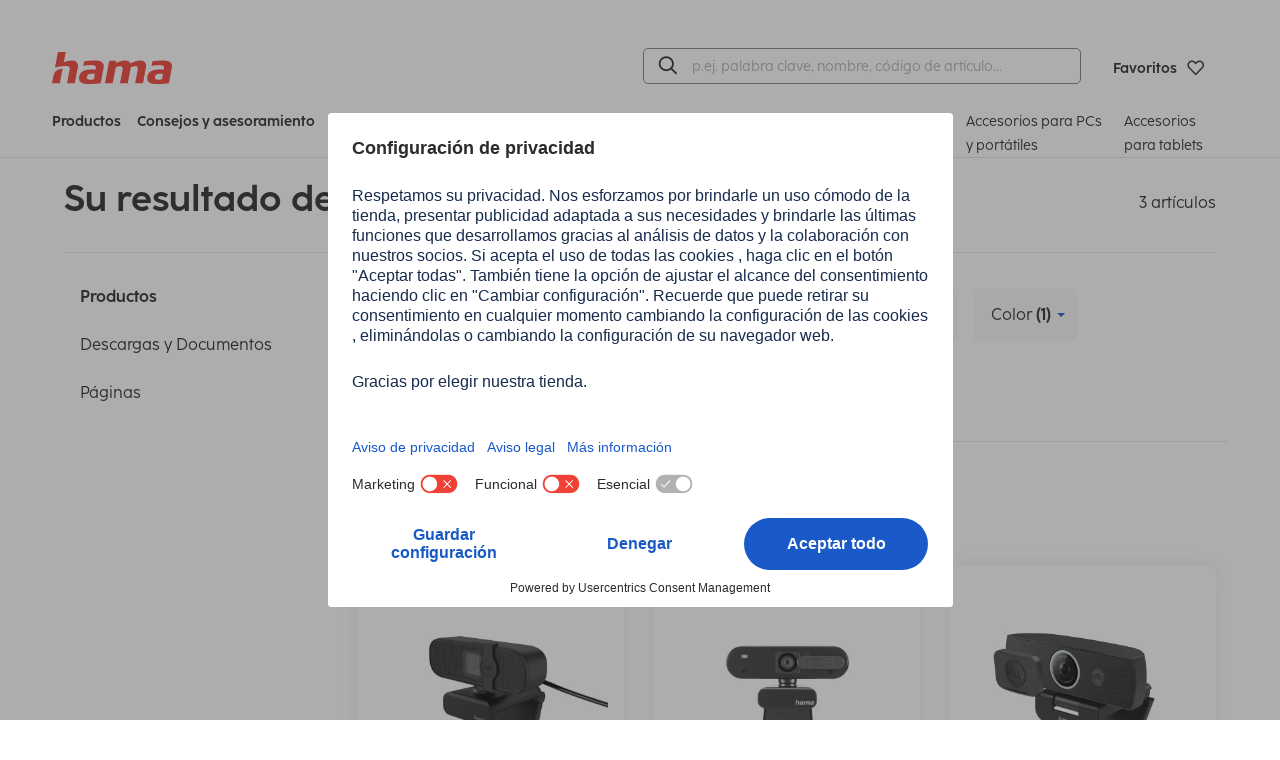

--- FILE ---
content_type: text/html;charset=UTF-8
request_url: https://es.hama.com/search?searchMode=1&q=Webcam&articletypeName=Webcam&attr.Color=Negro&sortItems=1
body_size: 16834
content:
<!DOCTYPE HTML>
<html lang="es">
<head>
<title>Resultado de la Búsqueda: Webcam | | Hama</title>
<meta charset="utf-8">
<meta name="robots" content="noindex,follow">
<meta name="description" content="La búsqueda avanzada le ofrece una amplia gama de estrategias de búsqueda. Seleccione la búsqueda sólo para los productos, sólo para las páginas o sólo para la descarga de datos (por ejemplo, conductor, resultados de pruebas, folletos, etc.). Mediante el establecimiento de &quot;Boolsche Operadores&quot; - Y, o, no - siempre será usted capaz de ajustar su búsqueda de forma cómoda.">
<meta name="viewport" content="width=device-width, initial-scale=1.0">
<meta http-equiv="X-UA-Compatible" content="IE=edge,chrome=1">
<meta property="og:title" content="Resultado de la Búsqueda: Webcam| Hama"/>
<meta property="og:image" content="https://es.hama.com/pics/logos/hama-brand/hama-logo.png"/>
<meta property="og:description" content="La búsqueda avanzada le ofrece una amplia gama de estrategias de búsqueda. Seleccione la búsqueda sólo para los productos, sólo para las páginas o sólo para la descarga de datos (por ejemplo, conductor, resultados de pruebas, folletos, etc.). Mediante el establecimiento de &quot;Boolsche Operadores&quot; - Y, o, no - siempre será usted capaz de ajustar su búsqueda de forma cómoda."/>
<meta property="og:url" content="https://es.hama.com/buscar-en"/>
<meta name="google-site-verification" content="KGJce8ugMrYsMFeq8pbXA9_yhBhwr-V37uH2PwQ1e_I"/>
<meta name="application-name" content="Hama">
<meta name="_csrf" content="BO1URVY73CDUcKBsjBwbDrtEFfas_QpFSl6L5naUrFhUQcl2M9sxIDcNvhX5FZJa7jEvPdlxOM6UmzhoKW25307ynmpgdfgT"/>
<meta name="_csrf_header" content="X-CSRF-TOKEN"/>
<meta name="_csrf_parameter" content="_csrf"/>
<link rel="canonical" href="https://es.hama.com/buscar-en">
<link rel="preload" href="/res/v/2025.11/_hama/fonts/cocoSharpRegular-18bac389e94cfcb0b760229bba3b8886.woff" as="font" type="font/woff" crossorigin />
<link rel="preload" href="/res/v/2025.11/_hama/fonts/cocoSharpRegular-2d25b62fda2059e5a9b450c8a974fe5d.woff2" as="font" type="font/woff2" crossorigin />
<link rel="preload" href="/res/v/2025.11/_hama/fonts/cocoSharpBold-d8afb9ae5506fd7b5b1cb4b6bea99b7b.woff" as="font" type="font/woff" crossorigin />
<link rel="preload" href="/res/v/2025.11/_hama/fonts/cocoSharpBold-9c7b89650636bf998b6354f12e60da7f.woff2" as="font" type="font/woff2" crossorigin />
<link rel="preload" href="/res/v/2025.11/_hama/fonts/hamaicons-505ccd7afc144d86b4830827392e8ef1.woff2" as="font" type="font/woff2" crossorigin />
<link rel='stylesheet' href="/res/v/2025.11/_hama/css/style-da6f646f299f33a045efb78ff96eb2ea.css"/>
<link rel='stylesheet' href="/res/v/2025.11/_hama/css/print-4b464c679418b71d90fc934c7c6cf505.css" media='print'/>
<link rel="apple-touch-icon" sizes="180x180" href="/res/v/2025.11/_hama/img/favicons/xapple-touch-icon.png.pagespeed.ic.JaIa2hN5a_.webp">
<link rel="icon" type="image/png" sizes="32x32" href="/res/v/2025.11/_hama/img/favicons/xfavicon-32x32.png.pagespeed.ic.AhIzwDaOIO.webp">
<link rel="icon" type="image/png" sizes="16x16" href="/res/v/2025.11/_hama/img/favicons/xfavicon-16x16.png.pagespeed.ic.VqDuOnef94.webp">
<link rel="mask-icon" href="/res/v/2025.11/_hama/img/favicons/safari-pinned-tab.svg" color="#595959">
<link rel="shortcut icon" href="/res/v/2025.11/_hama/img/favicons/favicon.ico">
<meta name="msapplication-TileColor" content="#ffffff">
<meta name="msapplication-config" content="/res/v/2025.11/_hama/img/favicons/browserconfig.xml">
<meta name="theme-color" content="#ffffff">
<script nonce="ONTAlDd38Gy/vEaCTlH+jW9ei7+R3bHvQOMG62bQmPs=" id="usercentrics-cmp" src="https://app.usercentrics.eu/browser-ui/latest/loader.js" data-settings-id="J8ZzkdNVdXEGYf" data-language="es" async></script>
<script nonce="ONTAlDd38Gy/vEaCTlH+jW9ei7+R3bHvQOMG62bQmPs=" type="application/javascript" src="https://privacy-proxy.usercentrics.eu/latest/uc-block.bundle.js"></script>
<script nonce="ONTAlDd38Gy/vEaCTlH+jW9ei7+R3bHvQOMG62bQmPs=">
const ucWidgets = ['Typeform Widgets'];
ucWidgets.forEach(ucWidget=>{
const typeformFrames = uc.disabledProviders.IFRAME.filter(frame => frame.title === ucWidget).map(frame => frame.pid);
if(typeformFrames) {
const blockElementsObj = typeformFrames.reduce((acc, id) => {
acc[id] = '[data-uc="' + ucWidget + '"]';
return acc;
}, {});
uc.blockElements(blockElementsObj);
}
})
</script>
<script nonce="ONTAlDd38Gy/vEaCTlH+jW9ei7+R3bHvQOMG62bQmPs=" type="text/javascript">window.dataLayer=window.dataLayer||[];function gtag(){dataLayer.push(arguments);}gtag("consent","default",{ad_user_data:"denied",ad_personalization:"denied",ad_storage:"denied",analytics_storage:"denied",wait_for_update:2000});gtag("set","ads_data_redaction",true);</script>
<!-- Google Tag Manager -->
<script nonce="ONTAlDd38Gy/vEaCTlH+jW9ei7+R3bHvQOMG62bQmPs=" id="google-tag-manager" type="text/plain" data-usercentrics="Google Tag Manager">
(function(w,d,s,l,i){w[l]=w[l]||[];w[l].push({'gtm.start':
new Date().getTime(),event:'gtm.js'});var f=d.getElementsByTagName(s)[0],
j=d.createElement(s),dl=l!='dataLayer'?'&l='+l:'';j.async=true;j.src=
'https://www.googletagmanager.com/gtm.js?id='+i+dl;f.parentNode.insertBefore(j,f);
})(window,document,'script','dataLayer','GTM-N65H79P');
</script>
<!-- End Google Tag Manager -->
</head>
<body class="preload" data-shop="b2c_es">
<header data-tracking-mainmenu="header">
<div class="topTopBar text-right hide-for-print">
<div class="row">
<div class="column">
</div>
</div>
</div>
<div class="main-menu">
<div class="main-menu-container row">
<div class="column small-12 medium-12 padding-0">
<div class="main-menu-top-container ">
<div class="flex-container align-middle medium-4 small-6">
<div class="menu-logo">
<a accesskey="H" href="/" title="Home" aria-label="Home">
<div class="svgContainer">
<svg xmlns="http://www.w3.org/2000/svg" width="131.648" height="34.899" viewBox="0 0 131.648 34.899">
<path d="M115.28,34.9c-2.611,0-5.783-.047-8.021-1.213a5.208,5.208,0,0,1-2.844-4.943,11.179,11.179,0,0,1,.233-2.005c.887-4.618,4.243-6.482,8.207-7.228a36.525,36.525,0,0,1,6.807-.467h3.03a17.189,17.189,0,0,0,.186-1.958,2.884,2.884,0,0,0-.327-1.447c-.561-.886-1.913-1.352-4.757-1.352a50.4,50.4,0,0,0-8.32.755.189.189,0,0,1-.212-.222l.848-4.491a.272.272,0,0,1,.229-.22,67.684,67.684,0,0,1,10.579-.859c2.938,0,6.107.188,8.206,1.446a5.115,5.115,0,0,1,2.523,4.712,11.574,11.574,0,0,1-.234,2.052l-3.133,16.447a.273.273,0,0,1-.241.221c-2.152.205-7.4.772-11.688.772Zm-.468-10.586a3.72,3.72,0,0,0-1.678,2.611,7,7,0,0,0-.094.933,1.927,1.927,0,0,0,.792,1.724,5.87,5.87,0,0,0,3.263.606,23.932,23.932,0,0,0,3.638-.28l1.166-6.153c-.7-.047-2.985-.047-3.591-.047A7.118,7.118,0,0,0,114.812,24.314ZM40.451,34.9c-2.611,0-5.783-.047-8.021-1.213a5.208,5.208,0,0,1-2.844-4.943,11.179,11.179,0,0,1,.233-2.005c.887-4.618,4.244-6.482,8.207-7.228a36.525,36.525,0,0,1,6.807-.467h3.03a17.188,17.188,0,0,0,.186-1.958,2.884,2.884,0,0,0-.327-1.447c-.561-.886-1.913-1.352-4.757-1.352a50.4,50.4,0,0,0-8.32.755.189.189,0,0,1-.212-.222l.848-4.491a.272.272,0,0,1,.23-.22A67.684,67.684,0,0,1,46.09,9.249c2.938,0,6.107.188,8.206,1.446a5.115,5.115,0,0,1,2.523,4.712,11.575,11.575,0,0,1-.234,2.052L53.452,33.906a.273.273,0,0,1-.241.221c-2.152.205-7.4.772-11.688.772Zm-.468-10.586A3.72,3.72,0,0,0,38.3,26.924a7,7,0,0,0-.094.933A1.928,1.928,0,0,0,39,29.582a5.87,5.87,0,0,0,3.263.606,23.932,23.932,0,0,0,3.638-.28l1.166-6.153c-.7-.047-2.985-.047-3.591-.047A7.118,7.118,0,0,0,39.983,24.314ZM16.7,34.153a.19.19,0,0,1-.186-.225l2.8-14.747a9,9,0,0,0,.139-1.213,2.628,2.628,0,0,0-.377-1.446c-.257-.364-.63-1.236-4.677-1.241-3.424,0-8.269,1.07-10.89,1.558a.191.191,0,0,1-.221-.223L6.407.223A.274.274,0,0,1,6.675,0h8.173a.189.189,0,0,1,.186.224l-2.078,10.9a23,23,0,0,1,9.394-1.877c2.938,0,6.111,1.586,6.111,5.784a9.48,9.48,0,0,1-.186,1.913L25.02,33.932a.272.272,0,0,1-.267.221Zm-16.514,0A.189.189,0,0,1,0,33.928L1.5,26.069a9.482,9.482,0,0,1,7.942-7.61c.644-.094,1.288-.177,1.916-.241a.189.189,0,0,1,.205.224L8.586,33.932a.273.273,0,0,1-.268.221Zm91.232,0a.191.191,0,0,1-.186-.227l2.848-14.742a4.624,4.624,0,0,0,.139-1.12c0-1.631-.839-2.563-2.844-2.563a15.7,15.7,0,0,0-4.9,1.072L83.167,33.93a.275.275,0,0,1-.268.221H74.821a.19.19,0,0,1-.186-.225l2.8-14.791a5.421,5.421,0,0,0,.139-1.213c0-1.772-1.12-2.471-2.8-2.471a14.488,14.488,0,0,0-4.8,1.119L66.659,33.928a.275.275,0,0,1-.268.221H58.314a.189.189,0,0,1-.186-.225L62.7,9.892a.274.274,0,0,1,.268-.223h7.283a.19.19,0,0,1,.186.228l-.467,2.29.839-.372c3.078-1.353,5.782-2.566,9.653-2.566a6.037,6.037,0,0,1,5.688,3.172l.419-.186c3.732-1.68,6.576-2.985,10.539-2.985,2.938,0,6.157,1.586,6.155,5.829a9.113,9.113,0,0,1-.186,1.866L99.86,33.928a.275.275,0,0,1-.268.223Z" transform="translate(0)" fill="#F04137"/>
</svg>
</div>
</a>
</div>
</div>
<div class="flex-container align-right align-middle medium-8 small-6">
<div class="searchBarContainer">
<div class="menu-search-bar hide-for-print" id="top-search-bar">
<form accept-charset="UTF-8" action="/search" method="GET" class="global-FORM search-enter" name="search" data-novalid-recaptcha="ReCaptcha is invalid">
<input type="hidden" name="searchMode" value="1"/>
<div id="searchSuggestionContainer" data-labels='{
"placeholder": "p.ej. palabra clave, nombre, código de artículo...",
"search": "Buscar"
}' data-options='{
"mode": 1,
"minLength": 3
}'>
</div>
</form>
</div>
</div>
<a class="top-button jsButtonTop top-button-margin" href="https://es.hama.com/order/leaflet/leaflet" title="Favoritos" aria-label="Favoritos">
<span class="count jsLeafletCount hide">
0
</span>
<span class="top-button-name small-order-2 medium-order-2 large-order-1">Favoritos</span>
<i class="icon-love-it-bold small-order-1 medium-order-1 large-order-1"></i>
</a>
</div>
</div>
</div>
<div class=" column small-12 medium-12 padding-0">
<nav class="main-menu-bottom-container" role="menu" tabindex="0">
<div class="flex-container medium-4">
<a class="menu-button-link-main padding-right-1" href="#" aria-label="Productos" aria-haspopup="true" data-main-menu-dropdown-id="mainMenuDropdownContainer" data-main-menu-dropdown-openscontent="products">
Productos</a>
<a class="menu-button-link-main" href="#" data-main-menu-dropdown-id="mainMenuDropdownContainer" data-main-menu-dropdown-openscontent="tips" aria-label="Consejos y asesoramiento" aria-haspopup="true">Consejos y asesoramiento</a>
</div>
<div class="menu-links">
<a class="menu-button-link " href="/productos/accesorios-para-moviles" aria-label="/productos/accesorios-para-moviles">
Accesorios para móviles
</a>
<a class="menu-button-link margin-left-1" href="/productos/smart-home" aria-label="/productos/smart-home">
Smart Home
</a>
<a class="menu-button-link margin-left-1" href="/productos/wearables" aria-label="/productos/wearables">
Wearables
</a>
<a class="menu-button-link margin-left-1" href="/productos/audio-y-hifi" aria-label="/productos/audio-y-hifi">
Audio y Hifi
</a>
<a class="menu-button-link margin-left-1" href="/productos/accesorios-de-tv" aria-label="/productos/accesorios-de-tv">
Accesorios para TV y Home Cinema
</a>
<a class="menu-button-link margin-left-1" href="/productos/accesorios-para-pc-y-portatiles" aria-label="/productos/accesorios-para-pc-y-portatiles">
Accesorios para PCs y portátiles
</a>
<a class="menu-button-link margin-left-1" href="/productos/accesorios-para-tablet" aria-label="/productos/accesorios-para-tablet">
Accesorios para tablets
</a>
</div>
</nav>
</div>
</div>
</div>
<div class="main-menu-dropdown">
<div class="dropdown-container aligned hide p-0" data-main-menu-dropdown="mainMenuDropdownContainer">
<div class="step-container">
<div class="hide left-rounded right-rounded p-v-2" style="width: 100%;" data-main-menu-dropdown-content="products" data-main-menu-dropdown-config='{"fixedWidth": 375, "spacingLeft": 32}' data-main-menu-submenu-level="1">
<a class="main-menu-dropdown-button step" data-main-menu-submenu-openscontent="step-content-100017676"><i class="icon-mobile label-icon m-r-0_5"></i>Accesorios para móviles<i class="icon-arrow-right-bold move-to-right"></i></a>
<a class="main-menu-dropdown-button step" data-main-menu-submenu-openscontent="step-content-100019347"><i class="icon-smarthome label-icon m-r-0_5"></i>Smart Home<i class="icon-arrow-right-bold move-to-right"></i></a>
<a class="main-menu-dropdown-button step" data-main-menu-submenu-openscontent="step-content-100019323"><i class="icon-smartwatch label-icon m-r-0_5"></i>Wearables<i class="icon-arrow-right-bold move-to-right"></i></a>
<a class="main-menu-dropdown-button step" data-main-menu-submenu-openscontent="step-content-100019738"><i class="icon-audio label-icon m-r-0_5"></i>Audio y Hifi<i class="icon-arrow-right-bold move-to-right"></i></a>
<a class="main-menu-dropdown-button step" data-main-menu-submenu-openscontent="step-content-100019596"><i class="icon-tv label-icon m-r-0_5"></i>Accesorios para TV y cine en casa<i class="icon-arrow-right-bold move-to-right"></i></a>
<a class="main-menu-dropdown-button step" data-main-menu-submenu-openscontent="step-content-100022212"><i class="icon-computer label-icon m-r-0_5"></i>Accesorios para pc y portatiles<i class="icon-arrow-right-bold move-to-right"></i></a>
<a class="main-menu-dropdown-button step" data-main-menu-submenu-openscontent="step-content-100022096"><i class="icon-tablet label-icon m-r-0_5"></i>Accesorios para tablets y libros electrónicos<i class="icon-arrow-right-bold move-to-right"></i></a>
<a class="main-menu-dropdown-button step final" href="/productos">Productos</a>
</div>
<div class="hide step-container p-v-2" data-main-menu-submenu-level="2">
<span class="hide" data-main-menu-submenu-content="step-content-100017676">
<a href="/productos/accesorios-para-moviles" class="main-menu-dropdown-button step final font-bold">Accesorios para móviles</a>
<a class="main-menu-dropdown-button step" data-main-menu-submenu-openscontent="step-content-100017677">Protector de pantalla de móvil<i class="icon-arrow-right-bold move-to-right"></i></a>
<a class="main-menu-dropdown-button step" data-main-menu-submenu-openscontent="step-content-100017683">Tecnología de carga<i class="icon-arrow-right-bold move-to-right"></i></a>
<a class="main-menu-dropdown-button step" data-main-menu-submenu-openscontent="step-content-100017697">Soportes<i class="icon-arrow-right-bold move-to-right"></i></a>
<a class="main-menu-dropdown-button step" data-main-menu-submenu-openscontent="step-content-100017698">Fundas<i class="icon-arrow-right-bold move-to-right"></i></a>
<a class="main-menu-dropdown-button step final" href="/productos/accesorios-para-moviles/funda-airtag">Fundas AirTag</a>
<a class="main-menu-dropdown-button step final" href="/productos/accesorios-para-moviles/auriculares-bluetooth">Auriculares Bluetooth</a>
<a class="main-menu-dropdown-button step" data-main-menu-submenu-openscontent="step-content-100017702">Accesorios para cámaras<i class="icon-arrow-right-bold move-to-right"></i></a>
<a class="main-menu-dropdown-button step" data-main-menu-submenu-openscontent="step-content-100017703">Cables y adaptadores<i class="icon-arrow-right-bold move-to-right"></i></a>
</span>
<span class="hide" data-main-menu-submenu-content="step-content-100019347">
<a href="/productos/smart-home" class="main-menu-dropdown-button step final font-bold">Smart Home</a>
<a class="main-menu-dropdown-button step" data-main-menu-submenu-openscontent="step-content-100019348">Bombillas y luces<i class="icon-arrow-right-bold move-to-right"></i></a>
<a class="main-menu-dropdown-button step final" href="/productos/smart-home/toma-wlan">Toma WLAN</a>
<a class="main-menu-dropdown-button step" data-main-menu-submenu-openscontent="step-content-100019350">Seguridad en el hogar<i class="icon-arrow-right-bold move-to-right"></i></a>
<a class="main-menu-dropdown-button step" data-main-menu-submenu-openscontent="step-content-100019351">Calefacción y aire acondicionado<i class="icon-arrow-right-bold move-to-right"></i></a>
<a class="main-menu-dropdown-button step final" href="/productos/smart-home/dispositivos-matter">Dispositivos MATTER</a>
</span>
<span class="hide" data-main-menu-submenu-content="step-content-100019323">
<a href="/productos/wearables" class="main-menu-dropdown-button step final font-bold">Wearables</a>
<a class="main-menu-dropdown-button step final" href="/productos/wearables/funcion-de-telefono">Relojes inteligentes para llamadas telefónicas</a>
<a class="main-menu-dropdown-button step final" href="/productos/wearables/reloj-de-fitness">Relojes fitness para deportes</a>
<a class="main-menu-dropdown-button step" data-main-menu-submenu-openscontent="step-content-100019328">Accesorios para relojes inteligentes<i class="icon-arrow-right-bold move-to-right"></i></a>
</span>
<span class="hide" data-main-menu-submenu-content="step-content-100019738">
<a href="/productos/audio-y-hifi" class="main-menu-dropdown-button step final font-bold">Audio y Hifi</a>
<a class="main-menu-dropdown-button step" data-main-menu-submenu-openscontent="step-content-100019739">Auriculares<i class="icon-arrow-right-bold move-to-right"></i></a>
<a class="main-menu-dropdown-button step" data-main-menu-submenu-openscontent="step-content-100019762">Altavoces y soportes<i class="icon-arrow-right-bold move-to-right"></i></a>
<a class="main-menu-dropdown-button step" data-main-menu-submenu-openscontent="step-content-100019778">Radios digitales<i class="icon-arrow-right-bold move-to-right"></i></a>
<a class="main-menu-dropdown-button step" data-main-menu-submenu-openscontent="step-content-100019794">Cables y adaptadores de audio<i class="icon-arrow-right-bold move-to-right"></i></a>
<a class="main-menu-dropdown-button step final" href="/productos/audio-y-hifi/accesorios-para-tocadiscos">Accesorios para tocadiscos</a>
<a class="main-menu-dropdown-button step final" href="/productos/audio-y-hifi/microfonos">Micrófonos</a>
</span>
<span class="hide" data-main-menu-submenu-content="step-content-100019596">
<a href="/productos/accesorios-de-tv" class="main-menu-dropdown-button step final font-bold">Accesorios para TV y cine en casa</a>
<a class="main-menu-dropdown-button step" data-main-menu-submenu-openscontent="step-content-100019611">Cables y adaptadores de televisión<i class="icon-arrow-right-bold move-to-right"></i></a>
<a class="main-menu-dropdown-button step" data-main-menu-submenu-openscontent="step-content-100019612">Soportes para TV<i class="icon-arrow-right-bold move-to-right"></i></a>
<a class="main-menu-dropdown-button step" data-main-menu-submenu-openscontent="step-content-100019613">Receptores de TV<i class="icon-arrow-right-bold move-to-right"></i></a>
<a class="main-menu-dropdown-button step final" href="/productos/accesorios-de-tv/limpieza-y-mantenimiento">Limpieza y mantenimiento</a>
<a class="main-menu-dropdown-button step final" href="/productos/accesorios-de-tv/mando-a-distancia">Mandos a distancia universales</a>
<a class="main-menu-dropdown-button step final" href="/productos/accesorios-de-tv/accesorios-para-proyectores">Accesorios para proyectores</a>
<a class="main-menu-dropdown-button step final" href="/productos/accesorios-de-tv/amplificador-auditivo-para-televisores">Amplificador auditivo para televisores</a>
</span>
<span class="hide" data-main-menu-submenu-content="step-content-100022212">
<a href="/productos/accesorios-para-pc-y-portatiles" class="main-menu-dropdown-button step final font-bold">Accesorios para pc y portatiles</a>
<a class="main-menu-dropdown-button step" data-main-menu-submenu-openscontent="step-content-100022213">Adaptadores de corriente y cables de carga para portátiles<i class="icon-arrow-right-bold move-to-right"></i></a>
<a class="main-menu-dropdown-button step" data-main-menu-submenu-openscontent="step-content-100022219">Ratones para PC y portátil<i class="icon-arrow-right-bold move-to-right"></i></a>
<a class="main-menu-dropdown-button step" data-main-menu-submenu-openscontent="step-content-100022236">Teclados<i class="icon-arrow-right-bold move-to-right"></i></a>
<a class="main-menu-dropdown-button step" data-main-menu-submenu-openscontent="step-content-100022252">Auriculares<i class="icon-arrow-right-bold move-to-right"></i></a>
<a class="main-menu-dropdown-button step" data-main-menu-submenu-openscontent="step-content-100022258">Micrófonos<i class="icon-arrow-right-bold move-to-right"></i></a>
<a class="main-menu-dropdown-button step" data-main-menu-submenu-openscontent="step-content-100022262">Webcams<i class="icon-arrow-right-bold move-to-right"></i></a>
<a class="main-menu-dropdown-button step" data-main-menu-submenu-openscontent="step-content-100022289">Accesorios para monitores<i class="icon-arrow-right-bold move-to-right"></i></a>
<a class="main-menu-dropdown-button step" data-main-menu-submenu-openscontent="step-content-100022339">Adaptadores USB<i class="icon-arrow-right-bold move-to-right"></i></a>
<a class="main-menu-dropdown-button step" data-main-menu-submenu-openscontent="step-content-100022356">USB-Hubs y Docking Stations<i class="icon-arrow-right-bold move-to-right"></i></a>
<a class="main-menu-dropdown-button step" data-main-menu-submenu-openscontent="step-content-100022369">Lector de tarjetas USB<i class="icon-arrow-right-bold move-to-right"></i></a>
<a class="main-menu-dropdown-button step" data-main-menu-submenu-openscontent="step-content-100022373">Cables y adaptadores para PC y portátil<i class="icon-arrow-right-bold move-to-right"></i></a>
<a class="main-menu-dropdown-button step final" href="/productos/accesorios-para-pc-y-portatiles/altavoz">Altavoces para PC y portátil</a>
<a class="main-menu-dropdown-button step" data-main-menu-submenu-openscontent="step-content-100022419">Accesorios para discos duros<i class="icon-arrow-right-bold move-to-right"></i></a>
<a class="main-menu-dropdown-button step" data-main-menu-submenu-openscontent="step-content-100022422">Fundas para portátiles<i class="icon-arrow-right-bold move-to-right"></i></a>
<a class="main-menu-dropdown-button step final" href="/productos/accesorios-para-pc-y-portatiles/mochila">Mochilas para portátiles</a>
<a class="main-menu-dropdown-button step" data-main-menu-submenu-openscontent="step-content-100022447">Gadgets para PC y portátiles<i class="icon-arrow-right-bold move-to-right"></i></a>
<a class="main-menu-dropdown-button step final" href="/productos/accesorios-para-pc-y-portatiles/almacenamiento-de-cd">Almacenamiento de CD</a>
</span>
<span class="hide" data-main-menu-submenu-content="step-content-100022096">
<a href="/productos/accesorios-para-tablet" class="main-menu-dropdown-button step final font-bold">Accesorios para tablets y libros electrónicos</a>
<a class="main-menu-dropdown-button step final" href="/productos/accesorios-para-tablet/funda-para-tablets">Fundas para tablets</a>
<a class="main-menu-dropdown-button step" data-main-menu-submenu-openscontent="step-content-100022138">Protección para pantallas<i class="icon-arrow-right-bold move-to-right"></i></a>
<a class="main-menu-dropdown-button step final" href="/productos/accesorios-para-tablet/lapiz">Lápices para tablets</a>
<a class="main-menu-dropdown-button step final" href="/productos/accesorios-para-tablet/tecnologia-de-carga">Tecnología de carga para tablets</a>
<a class="main-menu-dropdown-button step final" href="/productos/accesorios-para-tablet/cable-de-datos-y-adaptador">Cables de datos y adaptadores para tablets</a>
<a class="main-menu-dropdown-button step final" href="/productos/accesorios-para-tablet/soporte">Soportes para tablets</a>
</span>
<span class="hide" data-main-menu-submenu-content="step-content-100023255">
<a href="/productos/accesorios-para-fotografias-y-camaras" class="main-menu-dropdown-button step final font-bold">Accesorios para fotografías y cámaras</a>
<a class="main-menu-dropdown-button step" data-main-menu-submenu-openscontent="step-content-100023256">Estuche para la camara<i class="icon-arrow-right-bold move-to-right"></i></a>
<a class="main-menu-dropdown-button step final" href="/productos/accesorios-para-fotografias-y-camaras/mochila-de-fotos">Mochila de fotos</a>
<a class="main-menu-dropdown-button step" data-main-menu-submenu-openscontent="step-content-100023259">Accesorios GoPro<i class="icon-arrow-right-bold move-to-right"></i></a>
<a class="main-menu-dropdown-button step" data-main-menu-submenu-openscontent="step-content-100023260">Tarjeta de memoria<i class="icon-arrow-right-bold move-to-right"></i></a>
<a class="main-menu-dropdown-button step" data-main-menu-submenu-openscontent="step-content-100023261">Accesorios para lentes<i class="icon-arrow-right-bold move-to-right"></i></a>
<a class="main-menu-dropdown-button step" data-main-menu-submenu-openscontent="step-content-100023262">Trípode<i class="icon-arrow-right-bold move-to-right"></i></a>
<a class="main-menu-dropdown-button step final" href="/productos/accesorios-para-fotografias-y-camaras/microfono">Micrófono</a>
<a class="main-menu-dropdown-button step" data-main-menu-submenu-openscontent="step-content-100023265">Cuidado de la cámara<i class="icon-arrow-right-bold move-to-right"></i></a>
<a class="main-menu-dropdown-button step final" href="/productos/accesorios-para-fotografias-y-camaras/archivado-de-diapositivas">Archivado de diapositivas</a>
</span>
<span class="hide" data-main-menu-submenu-content="step-content-100023375">
<a href="/productos/marcos-y-albums-de-fotos" class="main-menu-dropdown-button step final font-bold">Marcos y albums de fotos</a>
<a class="main-menu-dropdown-button step" data-main-menu-submenu-openscontent="step-content-100023376">Marco por formato<i class="icon-arrow-right-bold move-to-right"></i></a>
<a class="main-menu-dropdown-button step" data-main-menu-submenu-openscontent="step-content-100023377">Marco por color<i class="icon-arrow-right-bold move-to-right"></i></a>
<a class="main-menu-dropdown-button step" data-main-menu-submenu-openscontent="step-content-100023378">Marco por material<i class="icon-arrow-right-bold move-to-right"></i></a>
<a class="main-menu-dropdown-button step final" href="/productos/marcos-y-albums-de-fotos/marco-de-retrato">Marco de retrato</a>
<a class="main-menu-dropdown-button step final" href="/productos/marcos-y-albums-de-fotos/marco-de-collage">Marco de collage</a>
<a class="main-menu-dropdown-button step final" href="/productos/marcos-y-albums-de-fotos/marcos-de-fotos-especiales">Marcos de fotos especiales</a>
<a class="main-menu-dropdown-button step final" href="/productos/marcos-y-albums-de-fotos/accesorios-para-marcos-de-fotos">Accesorios para marcos de fotos</a>
<a class="main-menu-dropdown-button step" data-main-menu-submenu-openscontent="step-content-100023385">Álbums de fotos<i class="icon-arrow-right-bold move-to-right"></i></a>
<a class="main-menu-dropdown-button step final" href="/productos/marcos-y-albums-de-fotos/accesorios-para-albums">Accesorios para álbums</a>
</span>
<span class="hide" data-main-menu-submenu-content="step-content-100020675">
<a href="/productos/consolas" class="main-menu-dropdown-button step final font-bold">Accesorios para videoconsolas</a>
</span>
<span class="hide" data-main-menu-submenu-content="step-content-100023552">
<a href="/productos/hogar" class="main-menu-dropdown-button step final font-bold">Hogar</a>
<a class="main-menu-dropdown-button step final" href="/productos/hogar/relojes-y-despertadores">Relojes y despertadores</a>
<a class="main-menu-dropdown-button step final" href="/productos/hogar/estacion-meteorologica-y-termometro-">Estación meteorológica y termómetro.</a>
<a class="main-menu-dropdown-button step final" href="/productos/hogar/purificador-de-aire">Purificador de aire</a>
<a class="main-menu-dropdown-button step final" href="/productos/hogar/equipo-de-oficina">Equipo de oficina</a>
<a class="main-menu-dropdown-button step" data-main-menu-submenu-openscontent="step-content-100023740">Fuente de alimentación<i class="icon-arrow-right-bold move-to-right"></i></a>
<a class="main-menu-dropdown-button step final" href="/productos/hogar/telefonia">Telefonía</a>
<a class="main-menu-dropdown-button step final" href="/productos/hogar/linterna">Linterna</a>
<a class="main-menu-dropdown-button step final" href="/productos/hogar/luz-de-noche">Luz de noche</a>
<a class="main-menu-dropdown-button step final" href="/productos/hogar/gafas-de-lectura">Gafas de Lectura</a>
</span>
<span class="hide" data-main-menu-submenu-content="step-content-100023548">
<a href="/productos/coche-viajes-y-ocio" class="main-menu-dropdown-button step final font-bold">Coche, viajes y ocio</a>
<a class="main-menu-dropdown-button step final" href="/productos/coche-viajes-y-ocio/adaptador-de-viaje">Adaptador de Viaje</a>
<a class="main-menu-dropdown-button step final" href="/productos/coche-viajes-y-ocio/accesorios-de-viaje">Accesorios de viaje</a>
<a class="main-menu-dropdown-button step final" href="/productos/coche-viajes-y-ocio/cargadores-de-coche">Cargadores de coche</a>
<a class="main-menu-dropdown-button step final" href="/productos/coche-viajes-y-ocio/car-hifi">Car HiFi</a>
<a class="main-menu-dropdown-button step final" href="/productos/coche-viajes-y-ocio/aparatos-para-el-coche">Aparatos para el coche</a>
<a class="main-menu-dropdown-button step final" href="/productos/coche-viajes-y-ocio/bicicleta">Bicicleta</a>
</span>
<span class="hide" data-main-menu-submenu-content="step-content-100018414">
<a href="/consejos-y-asesoramiento/consejos-sobre-el-telefono-movil" class="main-menu-dropdown-button step final font-bold">Consejos sobre el teléfono móvil</a>
<a class="main-menu-dropdown-button step final" href="/consejos-y-asesoramiento/consejos-sobre-el-telefono-movil/bateria-del-movil-consejos">Batería del móvil</a>
<a class="main-menu-dropdown-button step final" href="/consejos-y-asesoramiento/consejos-sobre-el-telefono-movil/consejos-sobre-power-banks">Power banks</a>
<a class="main-menu-dropdown-button step final" href="/consejos-y-asesoramiento/consejos-sobre-el-telefono-movil/proteger-la-pantalla">Proteger la pantalla</a>
<a class="main-menu-dropdown-button step final" href="/consejos-y-asesoramiento/consejos-sobre-el-telefono-movil/conectar-el-telefono-movil">Conectar el teléfono móvil</a>
<a class="main-menu-dropdown-button step final" href="/consejos-y-asesoramiento/consejos-sobre-el-telefono-movil/fotografia-con-el-telefono-movil">Fotografía con el teléfono móvil</a>
</span>
<span class="hide" data-main-menu-submenu-content="step-content-100020069">
<a href="/consejos-y-asesoramiento/tv-home-cinema" class="main-menu-dropdown-button step final font-bold">TV y cine en casa: consejos</a>
<a class="main-menu-dropdown-button step final" href="/consejos-y-asesoramiento/tv-home-cinema/receive-tv">Señal de TV: todas las opciones</a>
<a class="main-menu-dropdown-button step final" href="/consejos-y-asesoramiento/tv-home-cinema/connect-tv">Conexión del televisor: guía</a>
<a class="main-menu-dropdown-button step final" href="/consejos-y-asesoramiento/tv-home-cinema/furnish-a-tv-room">Equipar el salón del televisor</a>
<a class="main-menu-dropdown-button step final" href="/consejos-y-asesoramiento/tv-home-cinema/set-up-mount-the-tv">Instalación y montaje del televisor</a>
<a class="main-menu-dropdown-button step final" href="/consejos-y-asesoramiento/tv-home-cinema/operate-tv">Funcionamiento del televisor: guía</a>
</span>
</div>
<div class="hide step-container right-rounded p-v-2" data-main-menu-submenu-level="3">
<span class="hide" data-main-menu-submenu-content="step-content-100017677">
<a href="/productos/accesorios-para-moviles/protector-de-pantalla" class="main-menu-dropdown-button step final font-bold">Protector de pantalla de móvil</a>
<a class="main-menu-dropdown-button step final" href="/productos/accesorios-para-moviles/protector-de-pantalla/cristal-templado">Vidrios templados para celulares</a>
<a class="main-menu-dropdown-button step final" href="/productos/accesorios-para-moviles/protector-de-pantalla/protector-de-camara">Gafas de protección de la cámara del teléfono celular</a>
</span>
<span class="hide" data-main-menu-submenu-content="step-content-100017683">
<a href="/productos/accesorios-para-moviles/tecnologia-de-carga" class="main-menu-dropdown-button step final font-bold">Tecnología de carga</a>
<a class="main-menu-dropdown-button step final" href="/productos/accesorios-para-moviles/tecnologia-de-carga/cargadores">Cargadores de teléfonos móviles</a>
<a class="main-menu-dropdown-button step final" href="/productos/accesorios-para-moviles/tecnologia-de-carga/cable-de-carga">Cables para cargar móvil</a>
<a class="main-menu-dropdown-button step final" href="/productos/accesorios-para-moviles/tecnologia-de-carga/adaptador-de-carga">Adaptador de carga USB</a>
<a class="main-menu-dropdown-button step final" href="/productos/accesorios-para-moviles/tecnologia-de-carga/adaptador-de-corriente">Adaptadores de corriente para telefonos moviles</a>
<a class="main-menu-dropdown-button step final" href="/productos/accesorios-para-moviles/tecnologia-de-carga/estacion-de-carga-inductiva">Estaciones de carga inductivas</a>
<a class="main-menu-dropdown-button step final" href="/productos/accesorios-para-moviles/tecnologia-de-carga/bateria-externa">Power packs</a>
<a class="main-menu-dropdown-button step final" href="/productos/accesorios-para-moviles/tecnologia-de-carga/cable-de-carga-para-coche">Cargador de coche para móvil</a>
</span>
<span class="hide" data-main-menu-submenu-content="step-content-100017697">
<a href="/productos/accesorios-para-moviles/soportes" class="main-menu-dropdown-button step final font-bold">Soportes</a>
<a class="main-menu-dropdown-button step final" href="/productos/accesorios-para-moviles/soportes/coche">Soportes para teléfono móvil de coche</a>
<a class="main-menu-dropdown-button step final" href="/productos/accesorios-para-moviles/soportes/bicicleta">Soportes para teléfono móvil de bicicleta</a>
</span>
<span class="hide" data-main-menu-submenu-content="step-content-100017698">
<a href="/productos/accesorios-para-moviles/funda" class="main-menu-dropdown-button step final font-bold">Fundas</a>
<a class="main-menu-dropdown-button step final" href="/productos/accesorios-para-moviles/funda/funda-para-movil">Funda para móvil</a>
<a class="main-menu-dropdown-button step final" href="/productos/accesorios-para-moviles/funda/funda-de-movil-con-tarjetero">Fundas de móvil con tarjetero</a>
<a class="main-menu-dropdown-button step final" href="/productos/accesorios-para-moviles/funda/pulsera-deportiva">Pulseras deportivas</a>
</span>
<span class="hide" data-main-menu-submenu-content="step-content-100017700">
<a href="/productos/accesorios-para-moviles/auriculares-bluetooth" class="main-menu-dropdown-button step final font-bold">Auriculares Bluetooth</a>
</span>
<span class="hide" data-main-menu-submenu-content="step-content-100017701">
<a href="/productos/accesorios-para-moviles/tarjeta-de-memoria" class="main-menu-dropdown-button step final font-bold">Tarjetas de memoria para telefonos moviles</a>
</span>
<span class="hide" data-main-menu-submenu-content="step-content-100017702">
<a href="/productos/accesorios-para-moviles/accesorios-para-camaras" class="main-menu-dropdown-button step final font-bold">Accesorios para cámaras</a>
<a class="main-menu-dropdown-button step final" href="/productos/accesorios-para-moviles/accesorios-para-camaras/palos-de-selfie">Palos de selfie</a>
<a class="main-menu-dropdown-button step final" href="/productos/accesorios-para-moviles/accesorios-para-camaras/mandos-bluetooth">Mandos Bluetooth</a>
<a class="main-menu-dropdown-button step final" href="/productos/accesorios-para-moviles/accesorios-para-camaras/tripode">Trípodes para teléfonos móviles</a>
</span>
<span class="hide" data-main-menu-submenu-content="step-content-100017703">
<a href="/productos/accesorios-para-moviles/cables-y-adaptadores" class="main-menu-dropdown-button step final font-bold">Cables y adaptadores</a>
<a class="main-menu-dropdown-button step final" href="/productos/accesorios-para-moviles/cables-y-adaptadores/usb">Cable de datos del teléfono móvil y cable USB</a>
<a class="main-menu-dropdown-button step final" href="/productos/accesorios-para-moviles/cables-y-adaptadores/audio">Cables y adaptadores de audio para teléfonos móviles</a>
<a class="main-menu-dropdown-button step final" href="/productos/accesorios-para-moviles/cables-y-adaptadores/hdmi">Cable HDMI y adaptador de teléfono móvil</a>
</span>
<span class="hide" data-main-menu-submenu-content="step-content-100019348">
<a href="/productos/smart-home/bombillas-y-luces" class="main-menu-dropdown-button step final font-bold">Bombillas y luces</a>
<a class="main-menu-dropdown-button step final" href="/productos/smart-home/bombillas-y-luces/bombilla">Bombillas e iluminantes inteligentes</a>
<a class="main-menu-dropdown-button step final" href="/productos/smart-home/bombillas-y-luces/interruptor-de-la-luz">Interruptor de luz inteligente para el hogar</a>
<a class="main-menu-dropdown-button step final" href="/productos/smart-home/bombillas-y-luces/iluminacion-de-jardines">Iluminación de jardines</a>
<a class="main-menu-dropdown-button step final" href="/productos/smart-home/bombillas-y-luces/tiras-de-led">Tiras de LED</a>
<a class="main-menu-dropdown-button step final" href="/productos/smart-home/bombillas-y-luces/luces-de-hadas">Luces de hadas</a>
</span>
<span class="hide" data-main-menu-submenu-content="step-content-100019349">
<a href="/productos/smart-home/toma-wlan" class="main-menu-dropdown-button step final font-bold">Toma WLAN</a>
</span>
<span class="hide" data-main-menu-submenu-content="step-content-100019350">
<a href="/productos/smart-home/seguridad" class="main-menu-dropdown-button step final font-bold">Seguridad en el hogar</a>
<a class="main-menu-dropdown-button step final" href="/productos/smart-home/seguridad/camara-wlan">Cámaras wifi</a>
<a class="main-menu-dropdown-button step final" href="/productos/smart-home/seguridad/detector-de-movimiento">Detector de movimiento doméstico inteligente</a>
<a class="main-menu-dropdown-button step final" href="/productos/smart-home/seguridad/contacto-de-ventana-wlan">Contactos WiFi para ventanas/puertas</a>
</span>
<span class="hide" data-main-menu-submenu-content="step-content-100019351">
<a href="/productos/smart-home/calefaccion" class="main-menu-dropdown-button step final font-bold">Calefacción y aire acondicionado</a>
<a class="main-menu-dropdown-button step final" href="/productos/smart-home/calefaccion/termostato">Termostatos inteligentes</a>
<a class="main-menu-dropdown-button step final" href="/productos/smart-home/calefaccion/ventilador-y-purificador-de-aire">Ventilador y purificador de aire</a>
</span>
<span class="hide" data-main-menu-submenu-content="step-content-100019324">
<a href="/productos/wearables/reloj-de-fitness" class="main-menu-dropdown-button step final font-bold">Relojes fitness para deportes</a>
</span>
<span class="hide" data-main-menu-submenu-content="step-content-100019328">
<a href="/productos/wearables/accesorios" class="main-menu-dropdown-button step final font-bold">Accesorios para relojes inteligentes</a>
<a class="main-menu-dropdown-button step final" href="/productos/wearables/accesorios/pelicula-protectora">Películas protectoras para relojes inteligentes</a>
</span>
<span class="hide" data-main-menu-submenu-content="step-content-100019739">
<a href="/productos/audio-y-hifi/auriculares" class="main-menu-dropdown-button step final font-bold">Auriculares</a>
<a class="main-menu-dropdown-button step final" href="/productos/audio-y-hifi/auriculares/bluetooth">Auriculares Bluetooth</a>
<a class="main-menu-dropdown-button step final" href="/productos/audio-y-hifi/auriculares/cable">Auriculares con cable</a>
<a class="main-menu-dropdown-button step final" href="/productos/audio-y-hifi/auriculares/en-la-oreja">Auriculares internos</a>
<a class="main-menu-dropdown-button step final" href="/productos/audio-y-hifi/auriculares/en-la-oreja-100019754">Auriculares supraaurales</a>
<a class="main-menu-dropdown-button step final" href="/productos/audio-y-hifi/auriculares/sobre-la-oreja">Auriculares Sobre oreja</a>
<a class="main-menu-dropdown-button step final" href="/productos/audio-y-hifi/auriculares/deporte">Auriculares deportivos</a>
<a class="main-menu-dropdown-button step final" href="/productos/audio-y-hifi/auriculares/cancelacion-del-ruido">Auriculares con cancelación de ruido</a>
<a class="main-menu-dropdown-button step final" href="/productos/audio-y-hifi/auriculares/auriculares-para-ninos">Auriculares para niños</a>
<a class="main-menu-dropdown-button step final" href="/productos/audio-y-hifi/auriculares/accesorios">Accesorios</a>
</span>
<span class="hide" data-main-menu-submenu-content="step-content-100019762">
<a href="/productos/audio-y-hifi/altavoz" class="main-menu-dropdown-button step final font-bold">Altavoces y soportes</a>
<a class="main-menu-dropdown-button step final" href="/productos/audio-y-hifi/altavoz/bluetooth">Altavoces Bluetooth</a>
</span>
<span class="hide" data-main-menu-submenu-content="step-content-100019774">
<a href="/productos/audio-y-hifi/accesorios-para-radio-play-box" class="main-menu-dropdown-button step final font-bold">Accesorios para radio play box</a>
</span>
<span class="hide" data-main-menu-submenu-content="step-content-100019778">
<a href="/productos/audio-y-hifi/radio-digitale" class="main-menu-dropdown-button step final font-bold">Radios digitales</a>
<a class="main-menu-dropdown-button step final" href="/productos/audio-y-hifi/radio-digitale/radio-por-internet">Radios de Internet</a>
<a class="main-menu-dropdown-button step final" href="/productos/audio-y-hifi/radio-digitale/dab">Radios DAB</a>
<a class="main-menu-dropdown-button step final" href="/productos/audio-y-hifi/radio-digitale/sintonizador-digital">Sintonizador digital de alta fidelidad</a>
</span>
<span class="hide" data-main-menu-submenu-content="step-content-100019794">
<a href="/productos/audio-y-hifi/cables-y-adaptadores-de-audio" class="main-menu-dropdown-button step final font-bold">Cables y adaptadores de audio</a>
<a class="main-menu-dropdown-button step final" href="/productos/audio-y-hifi/cables-y-adaptadores-de-audio/cable-cinch">Cable Cinch</a>
<a class="main-menu-dropdown-button step final" href="/productos/audio-y-hifi/cables-y-adaptadores-de-audio/adaptador-cinch">Adaptador Cinch</a>
<a class="main-menu-dropdown-button step final" href="/productos/audio-y-hifi/cables-y-adaptadores-de-audio/cable-jack">Cable jack</a>
<a class="main-menu-dropdown-button step final" href="/productos/audio-y-hifi/cables-y-adaptadores-de-audio/adaptador-de-clavija">Adaptador de clavija</a>
<a class="main-menu-dropdown-button step final" href="/productos/audio-y-hifi/cables-y-adaptadores-de-audio/cable-optico-toslink">Cables ópticos</a>
<a class="main-menu-dropdown-button step final" href="/productos/audio-y-hifi/cables-y-adaptadores-de-audio/adaptador-bluetooth-aux">Adaptador Bluetooth auxiliar</a>
</span>
<span class="hide" data-main-menu-submenu-content="step-content-100019813">
<a href="/productos/audio-y-hifi/accesorios-para-tocadiscos" class="main-menu-dropdown-button step final font-bold">Accesorios para tocadiscos</a>
</span>
<span class="hide" data-main-menu-submenu-content="step-content-100019611">
<a href="/productos/accesorios-de-tv/cables-y-adaptadores" class="main-menu-dropdown-button step final font-bold">Cables y adaptadores de televisión</a>
<a class="main-menu-dropdown-button step final" href="/productos/accesorios-de-tv/cables-y-adaptadores/hdmi">Cable HDMI para televisores</a>
<a class="main-menu-dropdown-button step final" href="/productos/accesorios-de-tv/cables-y-adaptadores/cable-de-audio-para-tv">Cables y adaptadores de audio para TV</a>
<a class="main-menu-dropdown-button step final" href="/productos/accesorios-de-tv/cables-y-adaptadores/cable-scart">Cables y enchufes Scart</a>
<a class="main-menu-dropdown-button step final" href="/productos/accesorios-de-tv/cables-y-adaptadores/gestion-de-cables">Gestión de cables para televisores</a>
</span>
<span class="hide" data-main-menu-submenu-content="step-content-100019612">
<a href="/productos/accesorios-de-tv/soporte" class="main-menu-dropdown-button step final font-bold">Soportes para TV</a>
<a class="main-menu-dropdown-button step final" href="/productos/accesorios-de-tv/soporte/soporte-de-pared-para-tv">Soportes de pared para televisores</a>
<a class="main-menu-dropdown-button step final" href="/productos/accesorios-de-tv/soporte/soporte-de-techo-para-tv">Soportes de techo para televisores</a>
<a class="main-menu-dropdown-button step final" href="/productos/accesorios-de-tv/soporte/soporte-de-tv">Soporte de TV</a>
<a class="main-menu-dropdown-button step final" href="/productos/accesorios-de-tv/soporte/plato-giratorio-de-tv">Tocadiscos para TV</a>
</span>
<span class="hide" data-main-menu-submenu-content="step-content-100019613">
<a href="/productos/accesorios-de-tv/receptor-de-tv" class="main-menu-dropdown-button step final font-bold">Receptores de TV</a>
<a class="main-menu-dropdown-button step final" href="/productos/accesorios-de-tv/receptor-de-tv/amplificador-de-antena">Amplificador de antena</a>
<a class="main-menu-dropdown-button step final" href="/productos/accesorios-de-tv/receptor-de-tv/cable-de-antena">Cable de antena y cable SAT</a>
<a class="main-menu-dropdown-button step final" href="/productos/accesorios-de-tv/receptor-de-tv/accesorios-sat">Accesorios para antenas parabólicas</a>
<a class="main-menu-dropdown-button step final" href="/productos/accesorios-de-tv/receptor-de-tv/accesorios-de-tv-por-cable">Televisión por cable: accesorios</a>
<a class="main-menu-dropdown-button step final" href="/productos/accesorios-de-tv/receptor-de-tv/antena-domestica-y-accesorios">Antenas para casas y habitaciones</a>
</span>
<span class="hide" data-main-menu-submenu-content="step-content-100019614">
<a href="/productos/accesorios-de-tv/limpieza-y-mantenimiento" class="main-menu-dropdown-button step final font-bold">Limpieza y mantenimiento</a>
</span>
<span class="hide" data-main-menu-submenu-content="step-content-100019615">
<a href="/productos/accesorios-de-tv/mando-a-distancia" class="main-menu-dropdown-button step final font-bold">Mandos a distancia universales</a>
</span>
<span class="hide" data-main-menu-submenu-content="step-content-100019616">
<a href="/productos/accesorios-de-tv/soporte-para-barra-de-sonido" class="main-menu-dropdown-button step final font-bold">Soportes para barra de sonido</a>
</span>
<span class="hide" data-main-menu-submenu-content="step-content-100019617">
<a href="/productos/accesorios-de-tv/accesorios-para-proyectores" class="main-menu-dropdown-button step final font-bold">Accesorios para proyectores</a>
</span>
<span class="hide" data-main-menu-submenu-content="step-content-100022213">
<a href="/productos/accesorios-para-pc-y-portatiles/apaptador-de-corriente" class="main-menu-dropdown-button step final font-bold">Adaptadores de corriente y cables de carga para portátiles</a>
<a class="main-menu-dropdown-button step final" href="/productos/accesorios-para-pc-y-portatiles/apaptador-de-corriente/usb-c-adaptador-de-corriente">Adaptadores de corriente USB-C para portátiles</a>
<a class="main-menu-dropdown-button step final" href="/productos/accesorios-para-pc-y-portatiles/apaptador-de-corriente/usb-c-cable-de-carga">Cable de carga USB-C para portátil</a>
<a class="main-menu-dropdown-button step final" href="/productos/accesorios-para-pc-y-portatiles/apaptador-de-corriente/universal">Adaptadores de corriente universales para portátiles</a>
</span>
<span class="hide" data-main-menu-submenu-content="step-content-100022219">
<a href="/productos/accesorios-para-pc-y-portatiles/raton" class="main-menu-dropdown-button step final font-bold">Ratones para PC y portátil</a>
<a class="main-menu-dropdown-button step final" href="/productos/accesorios-para-pc-y-portatiles/raton/inalambrico">Ratones inalámbricos</a>
<a class="main-menu-dropdown-button step final" href="/productos/accesorios-para-pc-y-portatiles/raton/usb-con-cable">Ratones USB con cable</a>
<a class="main-menu-dropdown-button step final" href="/productos/accesorios-para-pc-y-portatiles/raton/ergonomico">Ratones ergonómicos</a>
<a class="main-menu-dropdown-button step final" href="/productos/accesorios-para-pc-y-portatiles/raton/vertical">Ratones verticales</a>
<a class="main-menu-dropdown-button step final" href="/productos/accesorios-para-pc-y-portatiles/raton/zurdo">Ratones zurdos</a>
<a class="main-menu-dropdown-button step final" href="/productos/accesorios-para-pc-y-portatiles/raton/optico">Ratones ópticos</a>
<a class="main-menu-dropdown-button step final" href="/productos/accesorios-para-pc-y-portatiles/raton/alfombrilla-de-raton">Alfombrilla para ratón</a>
</span>
<span class="hide" data-main-menu-submenu-content="step-content-100022236">
<a href="/productos/accesorios-para-pc-y-portatiles/teclado" class="main-menu-dropdown-button step final font-bold">Teclados</a>
<a class="main-menu-dropdown-button step final" href="/productos/accesorios-para-pc-y-portatiles/teclado/usb">Teclados USB con cable</a>
</span>
<span class="hide" data-main-menu-submenu-content="step-content-100022252">
<a href="/productos/accesorios-para-pc-y-portatiles/auriculares" class="main-menu-dropdown-button step final font-bold">Auriculares</a>
<a class="main-menu-dropdown-button step final" href="/productos/accesorios-para-pc-y-portatiles/auriculares/inalambrica">Audífonos inalámbricos</a>
<a class="main-menu-dropdown-button step final" href="/productos/accesorios-para-pc-y-portatiles/auriculares/usb">Auriculares USB</a>
<a class="main-menu-dropdown-button step final" href="/productos/accesorios-para-pc-y-portatiles/auriculares/trinquete">Toma de auriculares</a>
<a class="main-menu-dropdown-button step final" href="/productos/accesorios-para-pc-y-portatiles/auriculares/over-ear">Auriculares Over Ear</a>
<a class="main-menu-dropdown-button step final" href="/productos/accesorios-para-pc-y-portatiles/auriculares/on-ear">Auriculares On Ear</a>
</span>
<span class="hide" data-main-menu-submenu-content="step-content-100022258">
<a href="/productos/accesorios-para-pc-y-portatiles/microfono" class="main-menu-dropdown-button step final font-bold">Micrófonos</a>
<a class="main-menu-dropdown-button step final" href="/productos/accesorios-para-pc-y-portatiles/microfono/trinquete">Conector para micrófonos</a>
</span>
<span class="hide" data-main-menu-submenu-content="step-content-100022262">
<a href="/productos/accesorios-para-pc-y-portatiles/webcam" class="main-menu-dropdown-button step final font-bold">Webcams</a>
<a class="main-menu-dropdown-button step final" href="/productos/accesorios-para-pc-y-portatiles/webcam/usb-c">Cámaras web USB-C</a>
<a class="main-menu-dropdown-button step final" href="/productos/accesorios-para-pc-y-portatiles/webcam/usb-a">Cámaras web USB</a>
<a class="main-menu-dropdown-button step final" href="/productos/accesorios-para-pc-y-portatiles/webcam/4k">Cámaras web 4K UHD</a>
<a class="main-menu-dropdown-button step final" href="/productos/accesorios-para-pc-y-portatiles/webcam/full-hd">Cámaras web Full HD</a>
</span>
<span class="hide" data-main-menu-submenu-content="step-content-100022289">
<a href="/productos/accesorios-para-pc-y-portatiles/monitor" class="main-menu-dropdown-button step final font-bold">Accesorios para monitores</a>
<a class="main-menu-dropdown-button step final" href="/productos/accesorios-para-pc-y-portatiles/monitor/cable">Cable de pantalla</a>
<a class="main-menu-dropdown-button step final" href="/productos/accesorios-para-pc-y-portatiles/monitor/adaptador">Adaptador de monitor</a>
<a class="main-menu-dropdown-button step final" href="/productos/accesorios-para-pc-y-portatiles/monitor/montaje-de-monitor">Soportes para monitores</a>
<a class="main-menu-dropdown-button step final" href="/productos/accesorios-para-pc-y-portatiles/monitor/limpiador-de-pantalla">Limpiador de pantalla</a>
</span>
<span class="hide" data-main-menu-submenu-content="step-content-100022339">
<a href="/productos/accesorios-para-pc-y-portatiles/adaptador-usb" class="main-menu-dropdown-button step final font-bold">Adaptadores USB</a>
<a class="main-menu-dropdown-button step final" href="/productos/accesorios-para-pc-y-portatiles/adaptador-usb/usb-c">Tarjetas de memoria USB-C</a>
<a class="main-menu-dropdown-button step final" href="/productos/accesorios-para-pc-y-portatiles/adaptador-usb/usb-a">Tarjetas de memoria USB-A</a>
<a class="main-menu-dropdown-button step final" href="/productos/accesorios-para-pc-y-portatiles/adaptador-usb/usb-3">Memorias USB 3.0</a>
<a class="main-menu-dropdown-button step final" href="/productos/accesorios-para-pc-y-portatiles/adaptador-usb/usb-2-0">Memorias USB 2.0</a>
<a class="main-menu-dropdown-button step final" href="/productos/accesorios-para-pc-y-portatiles/adaptador-usb/bolsa">Bolsas para memorias USB</a>
</span>
<span class="hide" data-main-menu-submenu-content="step-content-100022356">
<a href="/productos/accesorios-para-pc-y-portatiles/usb-hub-y-docking-station" class="main-menu-dropdown-button step final font-bold">USB-Hubs y Docking Stations</a>
<a class="main-menu-dropdown-button step final" href="/productos/accesorios-para-pc-y-portatiles/usb-hub-y-docking-station/usb-c-hub">USB-C-Hubs</a>
<a class="main-menu-dropdown-button step final" href="/productos/accesorios-para-pc-y-portatiles/usb-hub-y-docking-station/usb-a-hub">USB-A-Hubs</a>
<a class="main-menu-dropdown-button step final" href="/productos/accesorios-para-pc-y-portatiles/usb-hub-y-docking-station/monitor-usb-hub">Monitores con concentrador USB</a>
<a class="main-menu-dropdown-button step final" href="/productos/accesorios-para-pc-y-portatiles/usb-hub-y-docking-station/usb-c-hub-ethernet">Concentradores Ethernet</a>
<a class="main-menu-dropdown-button step final" href="/productos/accesorios-para-pc-y-portatiles/usb-hub-y-docking-station/usb-c-hub-macbook">Concentradores USB-C para Macbooks</a>
<a class="main-menu-dropdown-button step final" href="/productos/accesorios-para-pc-y-portatiles/usb-hub-y-docking-station/usb-3-hub">Concentradores USB 3</a>
<a class="main-menu-dropdown-button step final" href="/productos/accesorios-para-pc-y-portatiles/usb-hub-y-docking-station/usb-2-0-hub">Concentradores USB 2.0</a>
<a class="main-menu-dropdown-button step final" href="/productos/accesorios-para-pc-y-portatiles/usb-hub-y-docking-station/usb-hub-con-fuente-de-alimentacion">USB-Hubs con fuente de alimentación</a>
<a class="main-menu-dropdown-button step final" href="/productos/accesorios-para-pc-y-portatiles/usb-hub-y-docking-station/usb-c-estacion-de-acoplamiento">Estaciones de acoplamiento USB-C</a>
</span>
<span class="hide" data-main-menu-submenu-content="step-content-100022369">
<a href="/productos/accesorios-para-pc-y-portatiles/lector-de-tarjetas-usb" class="main-menu-dropdown-button step final font-bold">Lector de tarjetas USB</a>
<a class="main-menu-dropdown-button step final" href="/productos/accesorios-para-pc-y-portatiles/lector-de-tarjetas-usb/sd">Lectores de tarjetas SD</a>
<a class="main-menu-dropdown-button step final" href="/productos/accesorios-para-pc-y-portatiles/lector-de-tarjetas-usb/micro-sd">Lector de tarjetas microSD</a>
<a class="main-menu-dropdown-button step final" href="/productos/accesorios-para-pc-y-portatiles/lector-de-tarjetas-usb/usb-c">Lector de tarjetas USB-C</a>
</span>
<span class="hide" data-main-menu-submenu-content="step-content-100022373">
<a href="/productos/accesorios-para-pc-y-portatiles/cables-y-adaptadores" class="main-menu-dropdown-button step final font-bold">Cables y adaptadores para PC y portátil</a>
<a class="main-menu-dropdown-button step final" href="/productos/accesorios-para-pc-y-portatiles/cables-y-adaptadores/usb-cable">USB cable</a>
<a class="main-menu-dropdown-button step final" href="/productos/accesorios-para-pc-y-portatiles/cables-y-adaptadores/usb-adaptador">USB adaptador</a>
<a class="main-menu-dropdown-button step final" href="/productos/accesorios-para-pc-y-portatiles/cables-y-adaptadores/audio">Cables y adaptadores de audio para PC</a>
<a class="main-menu-dropdown-button step final" href="/productos/accesorios-para-pc-y-portatiles/cables-y-adaptadores/sata">Cable y adaptador SATA</a>
<a class="main-menu-dropdown-button step final" href="/productos/accesorios-para-pc-y-portatiles/cables-y-adaptadores/cable-de-lan">Cable de LAN</a>
<a class="main-menu-dropdown-button step final" href="/productos/accesorios-para-pc-y-portatiles/cables-y-adaptadores/adaptador-de-red">Adaptador LAN</a>
<a class="main-menu-dropdown-button step final" href="/productos/accesorios-para-pc-y-portatiles/cables-y-adaptadores/conector-de-red">Conector de red CAT-6a</a>
<a class="main-menu-dropdown-button step final" href="/productos/accesorios-para-pc-y-portatiles/cables-y-adaptadores/cable-de-alimentacion-de-pc">Cable de alimentación de PC</a>
</span>
<span class="hide" data-main-menu-submenu-content="step-content-100022419">
<a href="/productos/accesorios-para-pc-y-portatiles/funda-para-disco-duro" class="main-menu-dropdown-button step final font-bold">Accesorios para discos duros</a>
<a class="main-menu-dropdown-button step final" href="/productos/accesorios-para-pc-y-portatiles/funda-para-disco-duro/vivienda">Caja de disco duro USB</a>
<a class="main-menu-dropdown-button step final" href="/productos/accesorios-para-pc-y-portatiles/funda-para-disco-duro/bolsa">Bolsas de disco duro</a>
</span>
<span class="hide" data-main-menu-submenu-content="step-content-100022422">
<a href="/productos/accesorios-para-pc-y-portatiles/funda-ordenador-portatil" class="main-menu-dropdown-button step final font-bold">Fundas para portátiles</a>
<a class="main-menu-dropdown-button step final" href="/productos/accesorios-para-pc-y-portatiles/funda-ordenador-portatil/negocio">Bolsas de negocios</a>
<a class="main-menu-dropdown-button step final" href="/productos/accesorios-para-pc-y-portatiles/funda-ordenador-portatil/funda-de-tableta">Fundas para portátil</a>
<a class="main-menu-dropdown-button step final" href="/productos/accesorios-para-pc-y-portatiles/funda-ordenador-portatil/caso">Caso para portátiles</a>
<a class="main-menu-dropdown-button step final" href="/productos/accesorios-para-pc-y-portatiles/funda-ordenador-portatil/macbook">Fundas y cubiertas para Macbook</a>
</span>
<span class="hide" data-main-menu-submenu-content="step-content-100022442">
<a href="/productos/accesorios-para-pc-y-portatiles/mochila" class="main-menu-dropdown-button step final font-bold">Mochilas para portátiles</a>
</span>
<span class="hide" data-main-menu-submenu-content="step-content-100022447">
<a href="/productos/accesorios-para-pc-y-portatiles/gadget" class="main-menu-dropdown-button step final font-bold">Gadgets para PC y portátiles</a>
<a class="main-menu-dropdown-button step final" href="/productos/accesorios-para-pc-y-portatiles/gadget/refrigerador-portatil">Enfriador de computadora portátil</a>
<a class="main-menu-dropdown-button step final" href="/productos/accesorios-para-pc-y-portatiles/gadget/candado-para-laptop">Candados para laptop</a>
<a class="main-menu-dropdown-button step final" href="/productos/accesorios-para-pc-y-portatiles/gadget/soporte-para-laptop">Soporte para laptop</a>
<a class="main-menu-dropdown-button step final" href="/productos/accesorios-para-pc-y-portatiles/gadget/conjunto-de-herramientas-para-pc">Juegos de herramientas para PC</a>
<a class="main-menu-dropdown-button step final" href="/productos/accesorios-para-pc-y-portatiles/gadget/presentadores-y-punteros-laser">Presentadores y punteros láser</a>
<a class="main-menu-dropdown-button step final" href="/productos/accesorios-para-pc-y-portatiles/gadget/pasta-termica">Pasta termica</a>
</span>
<span class="hide" data-main-menu-submenu-content="step-content-100022097">
<a href="/productos/accesorios-para-tablet/funda-para-tablets" class="main-menu-dropdown-button step final font-bold">Fundas para tablets</a>
</span>
<span class="hide" data-main-menu-submenu-content="step-content-100022132">
<a href="/productos/accesorios-para-tablet/teclado" class="main-menu-dropdown-button step final font-bold">Teclados de tableta</a>
</span>
<span class="hide" data-main-menu-submenu-content="step-content-100022138">
<a href="/productos/accesorios-para-tablet/proteccion-para-pantalla" class="main-menu-dropdown-button step final font-bold">Protección para pantallas</a>
<a class="main-menu-dropdown-button step final" href="/productos/accesorios-para-tablet/proteccion-para-pantalla/limpiador">Limpiador de pantalla para tablets</a>
</span>
<span class="hide" data-main-menu-submenu-content="step-content-100022151">
<a href="/productos/accesorios-para-tablet/lapiz" class="main-menu-dropdown-button step final font-bold">Lápices para tablets</a>
</span>
<span class="hide" data-main-menu-submenu-content="step-content-100022156">
<a href="/productos/accesorios-para-tablet/tecnologia-de-carga" class="main-menu-dropdown-button step final font-bold">Tecnología de carga para tablets</a>
</span>
<span class="hide" data-main-menu-submenu-content="step-content-100022170">
<a href="/productos/accesorios-para-tablet/cable-de-datos-y-adaptador" class="main-menu-dropdown-button step final font-bold">Cables de datos y adaptadores para tablets</a>
</span>
<span class="hide" data-main-menu-submenu-content="step-content-100022174">
<a href="/productos/accesorios-para-tablet/soporte" class="main-menu-dropdown-button step final font-bold">Soportes para tablets</a>
</span>
<span class="hide" data-main-menu-submenu-content="step-content-100023256">
<a href="/productos/accesorios-para-fotografias-y-camaras/estuche-para-la-camara" class="main-menu-dropdown-button step final font-bold">Estuche para la camara</a>
<a class="main-menu-dropdown-button step final" href="/productos/accesorios-para-fotografias-y-camaras/estuche-para-la-camara/pequeno">Pequeño</a>
<a class="main-menu-dropdown-button step final" href="/productos/accesorios-para-fotografias-y-camaras/estuche-para-la-camara/grande">Grande</a>
<a class="main-menu-dropdown-button step final" href="/productos/accesorios-para-fotografias-y-camaras/estuche-para-la-camara/bolsa-de-hombro">Bolsa de hombro</a>
<a class="main-menu-dropdown-button step final" href="/productos/accesorios-para-fotografias-y-camaras/estuche-para-la-camara/rinonera">Riñonera</a>
</span>
<span class="hide" data-main-menu-submenu-content="step-content-100023257">
<a href="/productos/accesorios-para-fotografias-y-camaras/mochila-de-fotos" class="main-menu-dropdown-button step final font-bold">Mochila de fotos</a>
</span>
<span class="hide" data-main-menu-submenu-content="step-content-100023258">
<a href="/productos/accesorios-para-fotografias-y-camaras/correa-de-la-camara" class="main-menu-dropdown-button step final font-bold">Correa de la camara</a>
</span>
<span class="hide" data-main-menu-submenu-content="step-content-100023259">
<a href="/productos/accesorios-para-fotografias-y-camaras/gopro" class="main-menu-dropdown-button step final font-bold">Accesorios GoPro</a>
<a class="main-menu-dropdown-button step final" href="/productos/accesorios-para-fotografias-y-camaras/gopro/soporte">Soporte</a>
<a class="main-menu-dropdown-button step final" href="/productos/accesorios-para-fotografias-y-camaras/gopro/tripode">Trípode</a>
</span>
<span class="hide" data-main-menu-submenu-content="step-content-100023260">
<a href="/productos/accesorios-para-fotografias-y-camaras/tarjeta-de-memoria" class="main-menu-dropdown-button step final font-bold">Tarjeta de memoria</a>
<a class="main-menu-dropdown-button step final" href="/productos/accesorios-para-fotografias-y-camaras/tarjeta-de-memoria/sd">SD</a>
<a class="main-menu-dropdown-button step final" href="/productos/accesorios-para-fotografias-y-camaras/tarjeta-de-memoria/almacenamiento">Almacenamiento</a>
</span>
<span class="hide" data-main-menu-submenu-content="step-content-100023261">
<a href="/productos/accesorios-para-fotografias-y-camaras/lente" class="main-menu-dropdown-button step final font-bold">Accesorios para lentes</a>
<a class="main-menu-dropdown-button step final" href="/productos/accesorios-para-fotografias-y-camaras/lente/filtro-ultravioleta">Filtro ultravioleta</a>
<a class="main-menu-dropdown-button step final" href="/productos/accesorios-para-fotografias-y-camaras/lente/tapa">Tapa</a>
</span>
<span class="hide" data-main-menu-submenu-content="step-content-100023262">
<a href="/productos/accesorios-para-fotografias-y-camaras/tripode" class="main-menu-dropdown-button step final font-bold">Trípode</a>
<a class="main-menu-dropdown-button step final" href="/productos/accesorios-para-fotografias-y-camaras/tripode/tripode">Trípode</a>
<a class="main-menu-dropdown-button step final" href="/productos/accesorios-para-fotografias-y-camaras/tripode/mini">Mini</a>
<a class="main-menu-dropdown-button step final" href="/productos/accesorios-para-fotografias-y-camaras/tripode/flexible">Flexible</a>
<a class="main-menu-dropdown-button step final" href="/productos/accesorios-para-fotografias-y-camaras/tripode/placa-de-liberacion-rapida">Placa de liberación rápida</a>
</span>
<span class="hide" data-main-menu-submenu-content="step-content-100023264">
<a href="/productos/accesorios-para-fotografias-y-camaras/cargador" class="main-menu-dropdown-button step final font-bold">Cargador</a>
</span>
<span class="hide" data-main-menu-submenu-content="step-content-100023265">
<a href="/productos/accesorios-para-fotografias-y-camaras/limpiador" class="main-menu-dropdown-button step final font-bold">Cuidado de la cámara</a>
<a class="main-menu-dropdown-button step final" href="/productos/accesorios-para-fotografias-y-camaras/limpiador/panos">Paños</a>
</span>
<span class="hide" data-main-menu-submenu-content="step-content-100023266">
<a href="/productos/accesorios-para-fotografias-y-camaras/archivado-de-diapositivas" class="main-menu-dropdown-button step final font-bold">Archivado de diapositivas</a>
</span>
<span class="hide" data-main-menu-submenu-content="step-content-100023267">
<a href="/productos/accesorios-para-fotografias-y-camaras/equipo-de-estudio" class="main-menu-dropdown-button step final font-bold">Equipo de estudio</a>
</span>
<span class="hide" data-main-menu-submenu-content="step-content-100023376">
<a href="/productos/marcos-y-albums-de-fotos/marco-por-formato" class="main-menu-dropdown-button step final font-bold">Marco por formato</a>
<a class="main-menu-dropdown-button step final" href="/productos/marcos-y-albums-de-fotos/marco-por-formato/mini">Mini</a>
<a class="main-menu-dropdown-button step final" href="/productos/marcos-y-albums-de-fotos/marco-por-formato/pequeno">Pequeño</a>
<a class="main-menu-dropdown-button step final" href="/productos/marcos-y-albums-de-fotos/marco-por-formato/grande">Grande</a>
<a class="main-menu-dropdown-button step final" href="/productos/marcos-y-albums-de-fotos/marco-por-formato/din">DIN</a>
</span>
<span class="hide" data-main-menu-submenu-content="step-content-100023377">
<a href="/productos/marcos-y-albums-de-fotos/marco-por-color" class="main-menu-dropdown-button step final font-bold">Marco por color</a>
<a class="main-menu-dropdown-button step final" href="/productos/marcos-y-albums-de-fotos/marco-por-color/plata">Plata</a>
<a class="main-menu-dropdown-button step final" href="/productos/marcos-y-albums-de-fotos/marco-por-color/negro">Negro</a>
<a class="main-menu-dropdown-button step final" href="/productos/marcos-y-albums-de-fotos/marco-por-color/marron">Marrón</a>
<a class="main-menu-dropdown-button step final" href="/productos/marcos-y-albums-de-fotos/marco-por-color/aspecto-madera">Aspecto madera</a>
<a class="main-menu-dropdown-button step final" href="/productos/marcos-y-albums-de-fotos/marco-por-color/verde">Verde</a>
</span>
<span class="hide" data-main-menu-submenu-content="step-content-100023378">
<a href="/productos/marcos-y-albums-de-fotos/marco-por-material" class="main-menu-dropdown-button step final font-bold">Marco por material</a>
<a class="main-menu-dropdown-button step final" href="/productos/marcos-y-albums-de-fotos/marco-por-material/madera">Madera</a>
</span>
<span class="hide" data-main-menu-submenu-content="step-content-100023380">
<a href="/productos/marcos-y-albums-de-fotos/marco-de-collage" class="main-menu-dropdown-button step final font-bold">Marco de collage</a>
</span>
<span class="hide" data-main-menu-submenu-content="step-content-100023381">
<a href="/productos/marcos-y-albums-de-fotos/marcos-de-fotos-sin-marco" class="main-menu-dropdown-button step final font-bold">Marcos de fotos sin marco</a>
</span>
<span class="hide" data-main-menu-submenu-content="step-content-100023382">
<a href="/productos/marcos-y-albums-de-fotos/paspartu" class="main-menu-dropdown-button step final font-bold">Paspartú</a>
</span>
<span class="hide" data-main-menu-submenu-content="step-content-100023383">
<a href="/productos/marcos-y-albums-de-fotos/marcos-de-fotos-especiales" class="main-menu-dropdown-button step final font-bold">Marcos de fotos especiales</a>
</span>
<span class="hide" data-main-menu-submenu-content="step-content-100023384">
<a href="/productos/marcos-y-albums-de-fotos/accesorios-para-marcos-de-fotos" class="main-menu-dropdown-button step final font-bold">Accesorios para marcos de fotos</a>
</span>
<span class="hide" data-main-menu-submenu-content="step-content-100023385">
<a href="/productos/marcos-y-albums-de-fotos/albums-de-fotos" class="main-menu-dropdown-button step final font-bold">Álbums de fotos</a>
<a class="main-menu-dropdown-button step final" href="/productos/marcos-y-albums-de-fotos/albums-de-fotos/album-de-bebe">Álbum de bebe</a>
<a class="main-menu-dropdown-button step final" href="/productos/marcos-y-albums-de-fotos/albums-de-fotos/boda">Boda</a>
<a class="main-menu-dropdown-button step final" href="/productos/marcos-y-albums-de-fotos/albums-de-fotos/comunion">Comunión</a>
<a class="main-menu-dropdown-button step final" href="/productos/marcos-y-albums-de-fotos/albums-de-fotos/paginas-negras">Paginas negras</a>
<a class="main-menu-dropdown-button step final" href="/productos/marcos-y-albums-de-fotos/albums-de-fotos/paginas-blancas">Páginas blancas</a>
<a class="main-menu-dropdown-button step final" href="/productos/marcos-y-albums-de-fotos/albums-de-fotos/album-de-fotos-instantaneo">Álbum de fotos instantáneo</a>
<a class="main-menu-dropdown-button step final" href="/productos/marcos-y-albums-de-fotos/albums-de-fotos/papel-kraft">Papel kraft</a>
</span>
<span class="hide" data-main-menu-submenu-content="step-content-100023386">
<a href="/productos/marcos-y-albums-de-fotos/accesorios-para-albums" class="main-menu-dropdown-button step final font-bold">Accesorios para álbums</a>
</span>
<span class="hide" data-main-menu-submenu-content="step-content-100023740">
<a href="/productos/hogar/fuente-de-alimentacion" class="main-menu-dropdown-button step final font-bold">Fuente de alimentación</a>
<a class="main-menu-dropdown-button step final" href="/productos/hogar/fuente-de-alimentacion/fuentes-de-alimentacion-universales">Fuentes de alimentación universales</a>
<a class="main-menu-dropdown-button step final" href="/productos/hogar/fuente-de-alimentacion/regleta">Regleta</a>
<a class="main-menu-dropdown-button step final" href="/productos/hogar/fuente-de-alimentacion/adaptador-de-enchufe">Adaptador de enchufe</a>
<a class="main-menu-dropdown-button step final" href="/productos/hogar/fuente-de-alimentacion/medidor-de-electricidad">Medidor de electricidad</a>
<a class="main-menu-dropdown-button step final" href="/productos/hogar/fuente-de-alimentacion/temporizador">Temporizador</a>
<a class="main-menu-dropdown-button step final" href="/productos/hogar/fuente-de-alimentacion/cable-de-extension">Cable de extensión</a>
<a class="main-menu-dropdown-button step final" href="/productos/hogar/fuente-de-alimentacion/cable-de-alimentacion">Cable de alimentación</a>
<a class="main-menu-dropdown-button step final" href="/productos/hogar/fuente-de-alimentacion/baterias-y-baterias-recargables">Baterías y baterías recargables</a>
</span>
</div>
<div class="hide left-rounded right-rounded p-v-2" style="width: 100%;" data-main-menu-dropdown-content="tips" data-main-menu-dropdown-config='{"fixedWidth": 375, "spacingLeft": 32}' data-main-menu-submenu-level="1">
<a class="main-menu-dropdown-button step" data-main-menu-submenu-openscontent="step-content-100018414">Consejos sobre el teléfono móvil<i class="icon-arrow-right-bold move-to-right"></i></a>
<a class="main-menu-dropdown-button step" data-main-menu-submenu-openscontent="step-content-100020069">TV y cine en casa: consejos<i class="icon-arrow-right-bold move-to-right"></i></a>
<a class="main-menu-dropdown-button step final" href="/consejos-y-asesoramiento">Overview tips and advice</a>
</div>
</div>
</div>
</div>
</header>
<main id="main">
<div class="row">
<div class="column">
<div id="message-box" class="messages padding-1 margin-bottom-1 hide" style="background: var(--bg-yellow-pale)" data-closable>
<div class="message">
<div class="errorMessageExelUpload">
</div>
</div>
<button class="close-button" aria-label="Dismiss alert" type="button" data-close>
<i class="icon-close-bold" aria-hidden="true"></i>
</button>
</div>
</div>
</div>
<div class="row align-middle margin-top-1">
<div class="column">
<h1>Su resultado de búsqueda para: &quot;Webcam&quot;</h1>
</div>
<div class="column shrink">
3 artículos
</div>
<div class="column small-12"><hr/></div>
</div>
<div class="row ">
<aside class="subnav align-self-stretch noprint columns small-12 medium-12 large-3 ">
<div class="subnav-current">
</div>
<ul class="menu vertical">
<li>
<a href="https://es.hama.com/search?searchMode=1&amp;q=Webcam&amp;articletypeName=Webcam&amp;attr.Color=Negro&amp;sortItems=1&amp;state=PRODUCTS" class="current">
Productos
</a>
</li>
<li>
<a href="https://es.hama.com/search?searchMode=1&amp;q=Webcam&amp;articletypeName=Webcam&amp;attr.Color=Negro&amp;sortItems=1&amp;state=DOWNLOADS" class="">
Descargas y Documentos
</a>
</li>
<li>
<a href="https://es.hama.com/search?searchMode=1&amp;q=Webcam&amp;articletypeName=Webcam&amp;attr.Color=Negro&amp;sortItems=1&amp;state=CATEGORIES" class="">
Páginas
</a>
</li>
</ul>
</aside>
<div class="page-overview columns small-12 medium-12 large-expand ">
<div class="row">
<div class="column">
<ul class="dropdown menu facet-dropdown-menu" data-dropdown-menu data-click-open="true" data-disable-hover="true" data-close-on-click-inside=false>
<li id="FacetedSearchSort" class=" is-dropdown-submenu-parent" data-toggler=".hide">
<a href="#">
Ordenar por:: <strong>precio de la A a la Z</strong>
</a>
<ul class="menu is-dropdown-submenu">
<li>
<div id="dropdownFacetedSearchSort">
<ul class="filter-sort js-facet menu vertical" data-further-label="more">
<li>
<span class="facete-value flex-container" data-value="https://es.hama.com/search?searchMode=1&amp;q=Webcam&amp;articletypeName=Webcam&amp;attr.Color=Negro&amp;sortItems=-1">
<input class="checkbox-flat margin-top-1 margin-bottom-1" type="radio" name="sortItems" data-typ="sortItems">
<a href="https://es.hama.com/search?searchMode=1&amp;q=Webcam&amp;articletypeName=Webcam&amp;attr.Color=Negro&amp;sortItems=-1">
sin orden
</a>
</span>
</li>
<li>
<span class="facete-value flex-container" data-value="https://es.hama.com/search?searchMode=1&amp;q=Webcam&amp;articletypeName=Webcam&amp;attr.Color=Negro&amp;sortItems=1">
<input class="checkbox-flat margin-top-1 margin-bottom-1" type="radio" name="sortItems" data-typ="sortItems" checked>
<a href="https://es.hama.com/search?searchMode=1&amp;q=Webcam&amp;articletypeName=Webcam&amp;attr.Color=Negro&amp;sortItems=1">
precio de la A a la Z
</a>
</span>
</li>
<li>
<span class="facete-value flex-container" data-value="https://es.hama.com/search?searchMode=1&amp;q=Webcam&amp;articletypeName=Webcam&amp;attr.Color=Negro&amp;sortItems=2">
<input class="checkbox-flat margin-top-1 margin-bottom-1" type="radio" name="sortItems" data-typ="sortItems">
<a href="https://es.hama.com/search?searchMode=1&amp;q=Webcam&amp;articletypeName=Webcam&amp;attr.Color=Negro&amp;sortItems=2">
precio de la Z a la A
</a>
</span>
</li>
<li>
<span class="facete-value flex-container" data-value="https://es.hama.com/search?searchMode=1&amp;q=Webcam&amp;articletypeName=Webcam&amp;attr.Color=Negro&amp;sortItems=5">
<input class="checkbox-flat margin-top-1 margin-bottom-1" type="radio" name="sortItems" data-typ="sortItems">
<a href="https://es.hama.com/search?searchMode=1&amp;q=Webcam&amp;articletypeName=Webcam&amp;attr.Color=Negro&amp;sortItems=5">
nombre de la A a la Z
</a>
</span>
</li>
<li>
<span class="facete-value flex-container" data-value="https://es.hama.com/search?searchMode=1&amp;q=Webcam&amp;articletypeName=Webcam&amp;attr.Color=Negro&amp;sortItems=6">
<input class="checkbox-flat margin-top-1 margin-bottom-1" type="radio" name="sortItems" data-typ="sortItems">
<a href="https://es.hama.com/search?searchMode=1&amp;q=Webcam&amp;articletypeName=Webcam&amp;attr.Color=Negro&amp;sortItems=6">
nombre de la Z a la A
</a>
</span>
</li>
<li>
<span class="facete-value flex-container" data-value="https://es.hama.com/search?searchMode=1&amp;q=Webcam&amp;articletypeName=Webcam&amp;attr.Color=Negro&amp;sortItems=7">
<input class="checkbox-flat margin-top-1 margin-bottom-1" type="radio" name="sortItems" data-typ="sortItems">
<a href="https://es.hama.com/search?searchMode=1&amp;q=Webcam&amp;articletypeName=Webcam&amp;attr.Color=Negro&amp;sortItems=7">
número de la A a la Z
</a>
</span>
</li>
<li>
<span class="facete-value flex-container" data-value="https://es.hama.com/search?searchMode=1&amp;q=Webcam&amp;articletypeName=Webcam&amp;attr.Color=Negro&amp;sortItems=8">
<input class="checkbox-flat margin-top-1 margin-bottom-1" type="radio" name="sortItems" data-typ="sortItems">
<a href="https://es.hama.com/search?searchMode=1&amp;q=Webcam&amp;articletypeName=Webcam&amp;attr.Color=Negro&amp;sortItems=8">
número de la Z a la A
</a>
</span>
</li>
<li>
<span class="facete-value flex-container" data-value="https://es.hama.com/search?searchMode=1&amp;q=Webcam&amp;articletypeName=Webcam&amp;attr.Color=Negro&amp;sortItems=9">
<input class="checkbox-flat margin-top-1 margin-bottom-1" type="radio" name="sortItems" data-typ="sortItems">
<a href="https://es.hama.com/search?searchMode=1&amp;q=Webcam&amp;articletypeName=Webcam&amp;attr.Color=Negro&amp;sortItems=9">
Producttype asc
</a>
</span>
</li>
<li>
<span class="facete-value flex-container" data-value="https://es.hama.com/search?searchMode=1&amp;q=Webcam&amp;articletypeName=Webcam&amp;attr.Color=Negro&amp;sortItems=10">
<input class="checkbox-flat margin-top-1 margin-bottom-1" type="radio" name="sortItems" data-typ="sortItems">
<a href="https://es.hama.com/search?searchMode=1&amp;q=Webcam&amp;articletypeName=Webcam&amp;attr.Color=Negro&amp;sortItems=10">
Producttype desc
</a>
</span>
</li>
<li>
<span class="facete-value flex-container" data-value="https://es.hama.com/search?searchMode=1&amp;q=Webcam&amp;articletypeName=Webcam&amp;attr.Color=Negro&amp;sortItems=13">
<input class="checkbox-flat margin-top-1 margin-bottom-1" type="radio" name="sortItems" data-typ="sortItems">
<a href="https://es.hama.com/search?searchMode=1&amp;q=Webcam&amp;articletypeName=Webcam&amp;attr.Color=Negro&amp;sortItems=13">
El mas reciente primero
</a>
</span>
</li>
</ul>
<div class="button-group">
<button class="save button filterSave">Guardar</button>
</div>
</div>
</li>
</ul>
</li>
<li id="facetSelectarticletypeName" class=" is-dropdown-submenu-parent" data-toggler=".hide">
<a href="#">
Tipo de Producto <strong> (1) </strong>
</a>
<ul class="menu is-dropdown-submenu">
<li>
<div id="dropdownfacetSelectarticletypeName">
<ul class="menu vertical js-facet" data-further-label="more">
<li>
<span class="facete-value flex-container">
<input class="checkbox-flat facete-value-check margin-top-1 margin-bottom-1" type="checkbox" data-typ="articletypeName" data-value="Webcam" checked>
<a href="https://es.hama.com/search?searchMode=1&amp;q=Webcam&amp;sortItems=1">Webcam</a>
</span>
</li>
</ul>
<div class="button-group">
<button class="save button filterSave">Guardar</button>
<button class="button clear filterReset" data-target="dropdownfacetSelectarticletypeName"> Reset</button>
</div>
</div>
</li>
</ul>
</li>
<li id="FacetedSearchPrice" class=" is-dropdown-submenu-parent" data-toggler=".hide">
<a href="#">
Price
</a>
<ul class="menu is-dropdown-submenu">
<li>
<div id="dropdownFacetedSearchPrice">
<div class="filter-price js-facet padding-1">
<div class="row align-middle margin-bottom-1">
<div class="column small-2">
de
</div>
<div class="column">
<input type="number" class="input-group-field" id="filterMinPrice" data-param-name="minPrice">
</div>
<div class="column shrink">
<b>€</b>
</div>
</div>
<div class="row align-middle margin-bottom-1">
<div class="column small-2">
a
</div>
<div class="column">
<input type="number" class="input-group-field" id="filterMaxPrice" data-param-name="maxPrice">
</div>
<div class="column shrink">
<b>€</b>
</div>
</div>
<div class="row">
<div class="column small-11">
<div class="slider" data-slider data-start="49" data-end="129" data-initial-start="49" data-initial-end="129" data-select-template-url="https://es.hama.com/search?searchMode=1&amp;q=Webcam&amp;articletypeName=Webcam&amp;attr.Color=Negro&amp;sortItems=1&amp;minPrice=&amp;maxPrice=" data-disabled="false">
<span class="slider-handle" data-slider-handle role="slider" tabindex="1" aria-controls="filterMinPrice"></span>
<span class="slider-fill" data-slider-fill></span>
<span class="slider-handle" data-slider-handle role="slider" tabindex="1" aria-controls="filterMaxPrice"></span>
</div>
</div>
</div>
</div>
<div class="button-group">
<button class="save button filterSave">Guardar</button>
</div>
</div>
</li>
</ul>
</li>
<li id="facetSelectattrColor" class=" is-dropdown-submenu-parent" data-toggler=".hide">
<a href="#">
Color <strong> (1) </strong>
</a>
<ul class="menu is-dropdown-submenu">
<li>
<div id="dropdownfacetSelectattrColor">
<ul class="menu vertical js-facet" data-further-label="more">
<li>
<span class="facete-value flex-container">
<input class="checkbox-flat facete-value-check margin-top-1 margin-bottom-1" type="checkbox" data-typ="attr.Color" data-value="Negro" checked>
<a href="https://es.hama.com/search?searchMode=1&amp;q=Webcam&amp;articletypeName=Webcam&amp;sortItems=1">Negro</a>
</span>
</li>
</ul>
<div class="button-group">
<button class="save button filterSave">Guardar</button>
<button class="button clear filterReset" data-target="dropdownfacetSelectattrColor"> Reset</button>
</div>
</div>
</li>
</ul>
</li>
<li id="facetSelectattrResolucindeImgeninterpolados" class=" is-dropdown-submenu-parent" data-toggler=".hide">
<a href="#">
Resolución de Imágen (interpolados)
</a>
<ul class="menu is-dropdown-submenu">
<li>
<div id="dropdownfacetSelectattrResolucindeImgeninterpolados">
<ul class="menu vertical js-facet" data-further-label="more">
<li>
<span class="facete-value flex-container">
<input class="checkbox-flat facete-value-check margin-top-1 margin-bottom-1" type="checkbox" data-typ="attr.Resolución de Imágen (interpolados)" data-value="1920 x 1080 Pixels">
<a href="https://es.hama.com/search?searchMode=1&amp;q=Webcam&amp;articletypeName=Webcam&amp;attr.Color=Negro&amp;sortItems=1&amp;attr.Resoluci%C3%B3n+de+Im%C3%A1gen+%28interpolados%29=1920+x+1080+Pixels">1920 x 1080 Pixels</a>
</span>
</li>
<li>
<span class="facete-value flex-container">
<input class="checkbox-flat facete-value-check margin-top-1 margin-bottom-1" type="checkbox" data-typ="attr.Resolución de Imágen (interpolados)" data-value="3840 x 2160 Pixel">
<a href="https://es.hama.com/search?searchMode=1&amp;q=Webcam&amp;articletypeName=Webcam&amp;attr.Color=Negro&amp;sortItems=1&amp;attr.Resoluci%C3%B3n+de+Im%C3%A1gen+%28interpolados%29=3840+x+2160+Pixel">3840 x 2160 Pixel</a>
</span>
</li>
</ul>
<div class="button-group">
<button class="save button filterSave">Guardar</button>
</div>
</div>
</li>
</ul>
</li>
<li id="facetSelectattrMegapxeles" class=" is-dropdown-submenu-parent" data-toggler=".hide">
<a href="#">
Megapíxeles
</a>
<ul class="menu is-dropdown-submenu">
<li>
<div id="dropdownfacetSelectattrMegapxeles">
<ul class="menu vertical js-facet" data-further-label="more">
<li>
<span class="facete-value flex-container">
<input class="checkbox-flat facete-value-check margin-top-1 margin-bottom-1" type="checkbox" data-typ="attr.Megapíxeles" data-value="2">
<a href="https://es.hama.com/search?searchMode=1&amp;q=Webcam&amp;articletypeName=Webcam&amp;attr.Color=Negro&amp;sortItems=1&amp;attr.Megap%C3%ADxeles=2">2</a>
</span>
</li>
<li>
<span class="facete-value flex-container">
<input class="checkbox-flat facete-value-check margin-top-1 margin-bottom-1" type="checkbox" data-typ="attr.Megapíxeles" data-value="8.3">
<a href="https://es.hama.com/search?searchMode=1&amp;q=Webcam&amp;articletypeName=Webcam&amp;attr.Color=Negro&amp;sortItems=1&amp;attr.Megap%C3%ADxeles=8.3">8.3</a>
</span>
</li>
</ul>
<div class="button-group">
<button class="save button filterSave">Guardar</button>
</div>
</div>
</li>
</ul>
</li>
</ul>
</div>
</div>
<div class="row filter-trail margin-bottom-1">
<div class="filter-trail-border"></div>
<div class="column small-12">
<a class="button small filter-tag" href="https://es.hama.com/search?searchMode=1&amp;q=Webcam&amp;sortItems=1">
Tipo de Producto: Webcam
</a>
<a class="button small filter-tag" href="https://es.hama.com/search?searchMode=1&amp;q=Webcam&amp;articletypeName=Webcam&amp;sortItems=1">
Color: Negro
</a>
<a class="button clear small" href="https://es.hama.com/search?searchMode=1&amp;q=Webcam&amp;sortItems=1">
Delete all filters
</a>
</div>
</div>
<div id="facetedSearchLoadingResults" class="row expanded align-middle loading-screen hide">
<div class="column align-center text-center">
<p> Ihre Ergebnisse werden gefiltert </p>
<div class="modal"></div>
</div>
</div>
<div class="row margin-bottom-1">
<div class="column shrink">
3 artículos
</div>
</div>
<div id="itemlist" data-shop-leaflet class="itemList jsLazyload jsInfiniteScroll itemList-grid" data-equalize-by-row="true" data-page-count="1">
<div class="itemList-item itemList-item-extended infiniteScrollItem card flex-container flex-dir-column margin-0">
<a href="https://es.hama.com/00139991/hama-webcam-para-pc-c-400-1080p?bySearch=Webcam" class="card-section flex-container flex-dir-column" data-itemlink="00139991">
<div class="item-labels">
</div>
<div class="item-image">
<img src="/bilder/00139/abb/00139991abb.webp" width="140" height="140" alt="" aria-hidden="true" loading="lazy"/>
</div>
<div class="item-name flex-child-grow">
<h3 class="item-title" title="">
Hama Webcam para PC &quot;C-400&quot;, 1080p
</h3>
<small>00139991</small>
</div>
<div class="item-buyoptions">
<div class="overview-price">
<div class="item-price medium font-bold margin-bottom-0">
<span class="value">
49,99 EUR
</span>
</div>
</div>
</div>
<script nonce="ONTAlDd38Gy/vEaCTlH+jW9ei7+R3bHvQOMG62bQmPs=" id="trackingGA4_item-00139991" class="trackingGA4_item" type="application/json">
{
"item_name": "Webcam para PC C-400, 1080p",
"item_id": "00139991",
"price": 49.99,
"currency": "EUR",
"quantity": "1",
"coupon": null,
"item_category": "Webcam",
"item_category2": null,
"item_category3": null,
"item_category4": null,
"item_category5": null,
"item_variant": "",
"index": 0,
"affiliation": "Hama Online Shop",
"item_brand": "Hama"
}
</script>
</a>
</div>
<div class="itemList-item itemList-item-extended infiniteScrollItem card flex-container flex-dir-column margin-0">
<a href="https://es.hama.com/00139992/hama-webcam-para-pc-c-600-pro-1080p?bySearch=Webcam" class="card-section flex-container flex-dir-column" data-itemlink="00139992">
<div class="item-labels">
</div>
<div class="item-image">
<img src="/bilder/00139/abb/00139992abb.webp" width="140" height="140" alt="" aria-hidden="true" loading="lazy"/>
</div>
<div class="item-name flex-child-grow">
<h3 class="item-title" title="">
Hama Webcam para PC &quot;C-600 Pro&quot;, 1080p
</h3>
<small>00139992</small>
</div>
<div class="item-buyoptions">
<div class="overview-price">
<div class="item-price medium font-bold margin-bottom-0">
<span class="value">
69,99 EUR
</span>
</div>
</div>
</div>
<script nonce="ONTAlDd38Gy/vEaCTlH+jW9ei7+R3bHvQOMG62bQmPs=" id="trackingGA4_item-00139992" class="trackingGA4_item" type="application/json">
{
"item_name": "Webcam para PC C-600 Pro, 1080p",
"item_id": "00139992",
"price": 69.99,
"currency": "EUR",
"quantity": "1",
"coupon": null,
"item_category": "Webcam",
"item_category2": null,
"item_category3": null,
"item_category4": null,
"item_category5": null,
"item_variant": "",
"index": 0,
"affiliation": "Hama Online Shop",
"item_brand": "Hama"
}
</script>
</a>
</div>
<div class="itemList-item itemList-item-extended infiniteScrollItem card flex-container flex-dir-column margin-0">
<a href="https://es.hama.com/00139995/hama-webcam-para-pc-c-900-pro-uhd-4k-2160p-usb-c-para-streaming?bySearch=Webcam" class="card-section flex-container flex-dir-column" data-itemlink="00139995">
<div class="item-labels">
</div>
<div class="item-image">
<img src="/bilder/00139/abb/00139995abb.webp" width="140" height="140" alt="" aria-hidden="true" loading="lazy"/>
</div>
<div class="item-name flex-child-grow">
<h3 class="item-title" title="">
Hama Webcam para PC &quot;C-900 Pro&quot;, UHD 4K, 2160p, USB-C, para streaming
</h3>
<small>00139995</small>
</div>
<div class="item-buyoptions">
<div class="overview-price">
<div class="item-price medium font-bold margin-bottom-0">
<span class="value">
129,00 EUR
</span>
</div>
</div>
</div>
<script nonce="ONTAlDd38Gy/vEaCTlH+jW9ei7+R3bHvQOMG62bQmPs=" id="trackingGA4_item-00139995" class="trackingGA4_item" type="application/json">
{
"item_name": "Webcam para PC C-900 Pro, UHD 4K, 2160p, USB-C, para streaming",
"item_id": "00139995",
"price": 129,
"currency": "EUR",
"quantity": "1",
"coupon": null,
"item_category": "Webcam",
"item_category2": null,
"item_category3": null,
"item_category4": null,
"item_category5": null,
"item_variant": "",
"index": 0,
"affiliation": "Hama Online Shop",
"item_brand": "Hama"
}
</script>
</a>
</div>
<div class="column infiniteScrollItem padding-1">
<div class="itemList-item-extended support-search-reference align-center-middle callout highlight text-center" data-equalizer-watch>
<div>
<h2>¿No encuentras el producto que buscas?</h2>
<a class="button redirect-link" href="https://support.hama.com/search?searchMode=6&amp;q=Webcam" target="_blank">
Buscar entre todos nuestros productos
</a>
</div>
</div>
</div>
</div>
</div>
</div>
</main>
<footer data-tracking-mainmenu="footer">
<div class="row">
<div class="column hide-for-print jsButtonToTop buttonToTop text-right margin-bottom-2">
<a href="#" class="button-tertiary margin-0" title="Subir">
<i class="icon-arrow-up-bold"></i>&nbsp;
<span class="anchorlabel">Subir</span>
</a>
</div>
</div>
<section class="follow-us bg-light-gray padding-top-2 padding-bottom-1 hide-for-print">
<div class="row column">
<p class="h4 hide">Follow us</p>
<ol class="menu simple align-center" role="list">
<li role="listitem">
<a href="/follow-us/facebook" title="Facebook" class="logo-link redirect-link" target="_blank" aria-label="Facebook">
<div class="svgContainer">
<svg id="socialmedia-logo_facebook" class="sm-icons" xmlns="http://www.w3.org/2000/svg" viewBox="0 0 32 32">
<g class="text logos" fill="#4267B2">
<path d="M32,16A16,16,0,1,0,13.5,31.81V20.63H9.44V16H13.5V12.48c0-4,2.39-6.23,6-6.23a25,25,0,0,1,3.59.31V10.5h-2A2.31,2.31,0,0,0,18.5,13v3h4.44l-.71,4.63H18.5V31.81A16,16,0,0,0,32,16Z"/>
</g>
</svg>
</div>
<p class="hide">Facebook</p>
</a>
</li>
<li role="listitem">
<a href="/follow-us/instagram" title="Instagram" class="logo-link redirect-link" target="_blank" aria-label="Instagram">
<div class="svgContainer">
<svg class="logos sm-icons" id="socialmedia-logo_instagram" xmlns="http://www.w3.org/2000/svg" viewBox="0 0 32 32">
<defs>
<linearGradient id="gradient">
<stop offset="0%" stop-color="#405DE6"/>
<stop offset="5%" stop-color="#5851DB"/>
<stop offset="25%" stop-color="#833AB4"/>
<stop offset="35%" stop-color="#C13584"/>
<stop offset="50%" stop-color="#E1306C"/>
<stop offset="60%" stop-color="#FD1D1D"/>
<stop offset="70%" stop-color="#F56040"/>
<stop offset="80%" stop-color="#F77737"/>
<stop offset="85%" stop-color="#FCAF45"/>
<stop offset="95%" stop-color="#FFDC80"/>
</linearGradient>
</defs>
<g fill="url(#gradient)" class="text logos">
<path d="M16,0c-4.35,0-4.89,0-6.6.1A11.7,11.7,0,0,0,5.52.84,7.79,7.79,0,0,0,2.69,2.69,7.79,7.79,0,0,0,.84,5.52,11.45,11.45,0,0,0,.1,9.4C0,11.11,0,11.65,0,16s0,4.89.1,6.6a11.7,11.7,0,0,0,.74,3.88,7.79,7.79,0,0,0,1.85,2.83,7.79,7.79,0,0,0,2.83,1.85,11.7,11.7,0,0,0,3.88.74c1.71.08,2.25.1,6.6.1s4.89,0,6.6-.1a12,12,0,0,0,3.88-.74,8.25,8.25,0,0,0,4.68-4.68,11.7,11.7,0,0,0,.74-3.88c.08-1.71.1-2.25.1-6.6s0-4.89-.1-6.6a12,12,0,0,0-.74-3.88,7.79,7.79,0,0,0-1.85-2.83A7.79,7.79,0,0,0,26.48.84,11.45,11.45,0,0,0,22.6.1C20.89,0,20.35,0,16,0Zm0,2.88c4.27,0,4.78,0,6.47.09a9,9,0,0,1,3,.56,4.91,4.91,0,0,1,1.84,1.19,4.91,4.91,0,0,1,1.19,1.84,8.84,8.84,0,0,1,.55,3c.08,1.69.1,2.2.1,6.47s0,4.78-.1,6.47a9,9,0,0,1-.56,3,5.06,5.06,0,0,1-1.2,1.84,5,5,0,0,1-1.84,1.19,8.85,8.85,0,0,1-3,.55c-1.7.08-2.2.1-6.48.1s-4.78,0-6.48-.1a9,9,0,0,1-3-.56,5,5,0,0,1-1.84-1.2,4.89,4.89,0,0,1-1.2-1.84,9,9,0,0,1-.56-3c-.06-1.68-.08-2.2-.08-6.46s0-4.78.08-6.48a9,9,0,0,1,.56-3,4.74,4.74,0,0,1,1.2-1.84A4.74,4.74,0,0,1,6.5,3.48a8.89,8.89,0,0,1,3-.56c1.7-.06,2.2-.08,6.48-.08Zm0,4.9A8.22,8.22,0,1,0,24.22,16,8.22,8.22,0,0,0,16,7.78Zm0,13.55A5.33,5.33,0,1,1,21.33,16,5.32,5.32,0,0,1,16,21.33ZM26.46,7.46a1.92,1.92,0,1,1-1.92-1.92A1.92,1.92,0,0,1,26.46,7.46Z"/>
</g>
</svg>
</div>
<p class="hide">Instagram</p>
</a>
</li>
<li role="listitem">
<a href="/follow-us/linkedin" title="LinkedIn" class="logo-link redirect-link" target="_blank" aria-label="LinkedIn">
<div class="svgContainer">
<svg class="logos sm-icons" id="socialmedia-logo_linkedin" xmlns="http://www.w3.org/2000/svg" viewBox="0 0 32 32">
<g class="text logos" fill="#0a66c2">
<path d="M27.26,27.27H22.52V19.84c0-1.77,0-4.05-2.47-4.05s-2.84,1.93-2.84,3.92v7.56H12.47V12H17v2.08h.06a5,5,0,0,1,4.49-2.47c4.81,0,5.69,3.16,5.69,7.28v8.38ZM7.12,9.91A2.75,2.75,0,1,1,9.87,7.16,2.74,2.74,0,0,1,7.12,9.91ZM9.49,27.27H4.74V12H9.49ZM29.63,0H2.36A2.33,2.33,0,0,0,0,2.31V29.69A2.33,2.33,0,0,0,2.36,32H29.63A2.34,2.34,0,0,0,32,29.69V2.31A2.34,2.34,0,0,0,29.63,0Z"/>
</g>
</svg>
</div>
<p class="hide">LinkedIn</p>
</a>
</li>
</ol>
</div>
</section>
<section class="bg-light-gray hide-for-print">
<div class="row padding-top-1 padding-bottom-1">
<nav class="column small-12 medium-4" role="navigation">
<ul class="vertical menu ">
<li>
<a href="/servicio/contacto" title="Contacto" class="h4" target="_self" aria-label="Contacto">
Contacto
</a>
</li>
</ul>
</nav>
<nav class="column small-12 medium-4" role="navigation">
<ul class="vertical menu ">
<li>
<a href="/servicio" title="Servicio" class="h4" target="_self" aria-label="Servicio">
Servicio
</a>
<ul class="menu vertical nested" role="menu">
<li role="menuitem"> <a href="/servicio/contacto" title="Contacto" class="" target="_self" aria-label="Contacto">
Contacto
</a>
</li>
<li role="menuitem"> <a href="/servicio/controladores-e-instrucciones-de-uso" title="Easily find support for any Hama item" class=" redirect-link" target="_blank" aria-label="Easily find support for any Hama item">
Controladores e instrucciones de uso
</a>
</li>
<li role="menuitem"> <a href="/servicio/adaptador-servicio-de-alimentacion-para-portatiles" title="Adaptador-Servicio de alimentación para portátiles" class=" redirect-link" target="_blank" aria-label="Adaptador-Servicio de alimentación para portátiles">
Adaptador-Servicio de alimentación para portátiles
</a>
</li>
<li role="menuitem"> <a href="/servicio/recuperacion-de-datos" title="Recuperación de datos" class=" redirect-link" target="_blank" aria-label="Recuperación de datos">
Recuperación de datos
</a>
</li>
<li role="menuitem"> <a href="/servicio/clientes-online" title="Clientes online" class="" target="_self" aria-label="Clientes online">
Clientes online
</a>
</li>
<li role="menuitem"> <a href="/servicio/conviertete-en-distribuidor" title="Conviértete en distribuidor" class="" target="_self" aria-label="Conviértete en distribuidor">
Conviértete en distribuidor
</a>
</li>
</ul>
</li>
</ul>
</nav>
<nav class="column small-12 medium-4" role="navigation">
<ul class="vertical menu ">
<li>
<a href="/compania" title="Compañía" class="h4" target="_self" aria-label="Compañía">
Compañía
</a>
<ul class="menu vertical nested" role="menu">
<li role="menuitem"> <a href="/compania/historia-de-la-empresa" title="Historia de la empresa" class=" redirect-link" target="_blank" aria-label="Historia de la empresa">
Historia de la empresa
</a>
</li>
<li role="menuitem"> <a href="/compania/hama-en-todo-el-mundo" title="Hama en todo el Mundo" class=" redirect-link" target="_blank" aria-label="Hama en todo el Mundo">
Hama en todo el Mundo
</a>
</li>
<li role="menuitem"> <a href="/compania/sostenibilidad" title="Sostenibilidad" class=" redirect-link" target="_blank" aria-label="Sostenibilidad">
Sostenibilidad
</a>
</li>
<li role="menuitem"> <a href="/business-portal" title="Business-Portal" class=" redirect-link" target="_blank" aria-label="Business-Portal">
Business-Portal
</a>
</li>
</ul>
</li>
</ul>
</nav>
</div>
</section>
<section class="footer-copyright">
<div class="row text-center padding-vertical-2">
<div class="column small-12 hide-for-print">
<div class="svgContainer">
<svg xmlns="http://www.w3.org/2000/svg" width="131.648" height="34.899" viewBox="0 0 131.648 34.899">
<path d="M115.28,34.9c-2.611,0-5.783-.047-8.021-1.213a5.208,5.208,0,0,1-2.844-4.943,11.179,11.179,0,0,1,.233-2.005c.887-4.618,4.243-6.482,8.207-7.228a36.525,36.525,0,0,1,6.807-.467h3.03a17.189,17.189,0,0,0,.186-1.958,2.884,2.884,0,0,0-.327-1.447c-.561-.886-1.913-1.352-4.757-1.352a50.4,50.4,0,0,0-8.32.755.189.189,0,0,1-.212-.222l.848-4.491a.272.272,0,0,1,.229-.22,67.684,67.684,0,0,1,10.579-.859c2.938,0,6.107.188,8.206,1.446a5.115,5.115,0,0,1,2.523,4.712,11.574,11.574,0,0,1-.234,2.052l-3.133,16.447a.273.273,0,0,1-.241.221c-2.152.205-7.4.772-11.688.772Zm-.468-10.586a3.72,3.72,0,0,0-1.678,2.611,7,7,0,0,0-.094.933,1.927,1.927,0,0,0,.792,1.724,5.87,5.87,0,0,0,3.263.606,23.932,23.932,0,0,0,3.638-.28l1.166-6.153c-.7-.047-2.985-.047-3.591-.047A7.118,7.118,0,0,0,114.812,24.314ZM40.451,34.9c-2.611,0-5.783-.047-8.021-1.213a5.208,5.208,0,0,1-2.844-4.943,11.179,11.179,0,0,1,.233-2.005c.887-4.618,4.244-6.482,8.207-7.228a36.525,36.525,0,0,1,6.807-.467h3.03a17.188,17.188,0,0,0,.186-1.958,2.884,2.884,0,0,0-.327-1.447c-.561-.886-1.913-1.352-4.757-1.352a50.4,50.4,0,0,0-8.32.755.189.189,0,0,1-.212-.222l.848-4.491a.272.272,0,0,1,.23-.22A67.684,67.684,0,0,1,46.09,9.249c2.938,0,6.107.188,8.206,1.446a5.115,5.115,0,0,1,2.523,4.712,11.575,11.575,0,0,1-.234,2.052L53.452,33.906a.273.273,0,0,1-.241.221c-2.152.205-7.4.772-11.688.772Zm-.468-10.586A3.72,3.72,0,0,0,38.3,26.924a7,7,0,0,0-.094.933A1.928,1.928,0,0,0,39,29.582a5.87,5.87,0,0,0,3.263.606,23.932,23.932,0,0,0,3.638-.28l1.166-6.153c-.7-.047-2.985-.047-3.591-.047A7.118,7.118,0,0,0,39.983,24.314ZM16.7,34.153a.19.19,0,0,1-.186-.225l2.8-14.747a9,9,0,0,0,.139-1.213,2.628,2.628,0,0,0-.377-1.446c-.257-.364-.63-1.236-4.677-1.241-3.424,0-8.269,1.07-10.89,1.558a.191.191,0,0,1-.221-.223L6.407.223A.274.274,0,0,1,6.675,0h8.173a.189.189,0,0,1,.186.224l-2.078,10.9a23,23,0,0,1,9.394-1.877c2.938,0,6.111,1.586,6.111,5.784a9.48,9.48,0,0,1-.186,1.913L25.02,33.932a.272.272,0,0,1-.267.221Zm-16.514,0A.189.189,0,0,1,0,33.928L1.5,26.069a9.482,9.482,0,0,1,7.942-7.61c.644-.094,1.288-.177,1.916-.241a.189.189,0,0,1,.205.224L8.586,33.932a.273.273,0,0,1-.268.221Zm91.232,0a.191.191,0,0,1-.186-.227l2.848-14.742a4.624,4.624,0,0,0,.139-1.12c0-1.631-.839-2.563-2.844-2.563a15.7,15.7,0,0,0-4.9,1.072L83.167,33.93a.275.275,0,0,1-.268.221H74.821a.19.19,0,0,1-.186-.225l2.8-14.791a5.421,5.421,0,0,0,.139-1.213c0-1.772-1.12-2.471-2.8-2.471a14.488,14.488,0,0,0-4.8,1.119L66.659,33.928a.275.275,0,0,1-.268.221H58.314a.189.189,0,0,1-.186-.225L62.7,9.892a.274.274,0,0,1,.268-.223h7.283a.19.19,0,0,1,.186.228l-.467,2.29.839-.372c3.078-1.353,5.782-2.566,9.653-2.566a6.037,6.037,0,0,1,5.688,3.172l.419-.186c3.732-1.68,6.576-2.985,10.539-2.985,2.938,0,6.157,1.586,6.155,5.829a9.113,9.113,0,0,1-.186,1.866L99.86,33.928a.275.275,0,0,1-.268.223Z" transform="translate(0)" fill="#F04137"/>
</svg>
</div>
<p>
<a href="/escoger-pais" title="Escoger Pais" class="" target="_self" aria-label="Escoger Pais">
Escoger Pais
</a>
</p>
</div>
<div class="column small-12">
<ol class="menu simple align-center horizontal">
<li>
<a href="/legal/informacion-corporativa" title="">
Información Corporativa
</a>
</li>
<li>
<a href="/legal/politica-de-privacidad" title="">
Política de privacidad
</a>
</li>
<li>
<a href="/legal/declaracion-de-accesibilidad" title="">
Declaración de accesibilidad
</a>
</li>
</ol>
<p class="hide">Copyright © Hamatechnics S.L.</p>
</div>
</div>
</section>
</footer>
</body>
<script nonce="ONTAlDd38Gy/vEaCTlH+jW9ei7+R3bHvQOMG62bQmPs=" src="/res/v/2025.11/_hama/js/b2c/main-7f1d29f8f8cfed6897390e3c13a174e2.js" async></script>
<script nonce="ONTAlDd38Gy/vEaCTlH+jW9ei7+R3bHvQOMG62bQmPs=" src="/res/v/2025.11/_hama/js/itemlist-5a2794aaff3359030982ead88cf2d504.js" async></script>
</html>

--- FILE ---
content_type: text/css;charset=UTF-8
request_url: https://es.hama.com/res/v/2025.11/_hama/css/style-da6f646f299f33a045efb78ff96eb2ea.css
body_size: 61110
content:
@charset "UTF-8";:root{--bg-blue-pale:#e1ebff;--bg-blue-light:#bed2f5;--bg-blue:#195ac8;--bg-blue-dark:#001e5a;--bg-blue-font:#fff;--bg-blue-dark-font:#fff;--bg-yellow-pale:#fffadc;--bg-yellow-light:#fff0af;--bg-yellow:#ffcd5a;--bg-yellow-dark:#e67700;--bg-green-pale:#dcf0e1;--bg-green-light:#aad7b9;--bg-green:#008c5e;--bg-green-dark:#004646;--bg-green-font:#fff;--bg-green-dark-font:#fff;--bg-red-pale:#fce5e6;--bg-red-light:#fabfc0;--bg-red:#f04137;--bg-red-dark:#7f1c0e;--bg-red-font:#fff;--bg-red-dark-font:#fff;--bg-purple-pale:#e6e1ff;--bg-purple-light:#c8beeb;--bg-purple:#582c83;--bg-purple-dark:#3c1053;--bg-purple-font:#fff;--bg-purple-dark-font:#fff;--bg-pink-pale:#ffe1f0;--bg-pink-light:#ffc3d7;--bg-pink:#b9007d;--bg-pink-dark:#64005a;--bg-pink-font:#fff;--bg-pink-dark-font:#fff;--bg-gray-pale:#f7f7f7;--bg-gray-light:#e5e5e5;--bg-gray:#b2b2b2;--bg-gray-dark:#7f7f7f;--bg-gray-deep:#333;--bg-black:#2c2c2c;--bg-white:#fff;--intro-height:15vh;--img-height:50vh;--row-height:calc(var(--intro-height) + var(--img-height));--stage-height:calc(var(--row-height)*3 + var(--img-height))}@media print,screen and (min-width:48em){.reveal,.reveal.large,.reveal.small,.reveal.tiny{left:auto;margin:0 auto;right:auto}}.menu{display:flex;flex-wrap:wrap;list-style:none;margin:0;padding:0;position:relative}[data-whatinput=mouse] .menu li{outline:0}.menu .button,.menu a{display:block;line-height:1;padding:1rem;text-decoration:none}.menu a,.menu button,.menu input,.menu select{margin-bottom:0}.menu input{display:inline-block}.menu,.menu.horizontal{flex-direction:row;flex-wrap:wrap}.menu.vertical{flex-direction:column;flex-wrap:nowrap}.menu.vertical.icon-bottom li a i,.menu.vertical.icon-bottom li a img,.menu.vertical.icon-bottom li a svg,.menu.vertical.icon-top li a i,.menu.vertical.icon-top li a img,.menu.vertical.icon-top li a svg{text-align:left}.menu.expanded li{flex:1 1 0px}.menu.expanded.icon-bottom li a i,.menu.expanded.icon-bottom li a img,.menu.expanded.icon-bottom li a svg,.menu.expanded.icon-top li a i,.menu.expanded.icon-top li a img,.menu.expanded.icon-top li a svg{text-align:left}.menu.simple{align-items:center}.menu.simple li+li{margin-left:1rem}.menu.simple a{padding:0}@media print,screen and (min-width:48em){.menu.medium-horizontal{flex-direction:row;flex-wrap:wrap}.menu.medium-vertical{flex-direction:column;flex-wrap:nowrap}.menu.medium-expanded li,.menu.medium-simple li{flex:1 1 0px}}@media print,screen and (min-width:64em){.menu.large-horizontal{flex-direction:row;flex-wrap:wrap}.menu.large-vertical{flex-direction:column;flex-wrap:nowrap}.menu.large-expanded li,.menu.large-simple li{flex:1 1 0px}}@media screen and (min-width:90em){.menu.xlarge-horizontal{flex-direction:row;flex-wrap:wrap}.menu.xlarge-vertical{flex-direction:column;flex-wrap:nowrap}.menu.xlarge-expanded li,.menu.xlarge-simple li{flex:1 1 0px}}.menu.nested{margin-left:1rem;margin-right:0}.menu.icon-bottom a,.menu.icon-left a,.menu.icon-right a,.menu.icon-top a,.menu.icons a{display:flex}.menu.icon-left li a,.menu.nested.icon-left li a{flex-flow:row nowrap}.menu.icon-left li a i,.menu.icon-left li a img,.menu.icon-left li a svg,.menu.nested.icon-left li a i,.menu.nested.icon-left li a img,.menu.nested.icon-left li a svg{margin-right:.2rem}.menu.icon-right li a,.menu.nested.icon-right li a{flex-flow:row nowrap}.menu.icon-right li a i,.menu.icon-right li a img,.menu.icon-right li a svg,.menu.nested.icon-right li a i,.menu.nested.icon-right li a img,.menu.nested.icon-right li a svg{margin-left:.2rem}.menu.icon-top li a,.menu.nested.icon-top li a{flex-flow:column nowrap}.menu.icon-top li a i,.menu.icon-top li a img,.menu.icon-top li a svg,.menu.nested.icon-top li a i,.menu.nested.icon-top li a img,.menu.nested.icon-top li a svg{align-self:stretch;margin-bottom:.2rem;text-align:center}.menu.icon-bottom li a,.menu.nested.icon-bottom li a{flex-flow:column nowrap}.menu.icon-bottom li a i,.menu.icon-bottom li a img,.menu.icon-bottom li a svg,.menu.nested.icon-bottom li a i,.menu.nested.icon-bottom li a img,.menu.nested.icon-bottom li a svg{align-self:stretch;margin-bottom:.2rem;text-align:center}.menu .is-active>a{background:transparent;color:#2c2c2c}.menu .active>a{background:transparent;color:#2c2c2c}.menu.align-left{justify-content:flex-start}.com .menu.languageMenuSimple li,.menu.align-right li{display:flex;justify-content:flex-end}.com .menu.languageMenuSimple li .submenu li,.menu.align-right li .submenu li{justify-content:flex-start}.com .menu.vertical.languageMenuSimple li,.menu.align-right.vertical li{display:block;text-align:right}.com .menu.icon-bottom.languageMenuSimple li a i,.com .menu.icon-bottom.languageMenuSimple li a img,.com .menu.icon-bottom.languageMenuSimple li a svg,.com .menu.icon-top.languageMenuSimple li a i,.com .menu.icon-top.languageMenuSimple li a img,.com .menu.icon-top.languageMenuSimple li a svg,.com .menu.vertical.languageMenuSimple li .submenu li,.menu.align-right.icon-bottom li a i,.menu.align-right.icon-bottom li a img,.menu.align-right.icon-bottom li a svg,.menu.align-right.icon-top li a i,.menu.align-right.icon-top li a img,.menu.align-right.icon-top li a svg,.menu.align-right.vertical li .submenu li{text-align:right}.com .menu.languageMenuSimple .nested,.menu.align-right .nested{margin-left:0;margin-right:1rem}.menu.align-center li{display:flex;justify-content:center}.menu.align-center li .submenu li{justify-content:flex-start}.menu .menu-text{color:inherit;font-weight:700;line-height:1;padding:1rem}.menu-centered>.menu{justify-content:center}.menu-centered>.menu li{display:flex;justify-content:center}.menu-centered>.menu li .submenu li{justify-content:flex-start}.no-js [data-responsive-menu] ul{display:none}.dropdown-pane{background-color:#fff;border:none;border-radius:0;display:none;font-size:1rem;padding:1rem;position:absolute;visibility:hidden;width:300px;z-index:10}.dropdown-pane.is-opening{display:block}.dropdown-pane.is-open{display:block;visibility:visible}.dropdown-pane.tiny{width:100px}.dropdown-pane.small{width:200px}.dropdown-pane.large{width:400px}.dropdown.menu>li.opens-left>.is-dropdown-submenu{left:auto;right:0;top:100%}.dropdown.menu>li.opens-right>.is-dropdown-submenu{left:0;right:auto;top:100%}.dropdown.menu>li.is-dropdown-submenu-parent>a{padding-right:1.5rem;position:relative}.dropdown.menu>li.is-dropdown-submenu-parent>a:after{border-color:#2c2c2c transparent transparent;border-style:solid;border-width:4px 4px 0;content:"";display:block;height:0;left:auto;margin-top:-2px;right:5px;width:0}[data-whatinput=mouse] .dropdown.menu a{outline:0}.dropdown.menu>li>a{background:#fff;padding:1rem}.dropdown.menu>li.is-active>a{background:transparent;color:#2c2c2c}.no-js .dropdown.menu ul{display:none}.dropdown.menu .nested.is-dropdown-submenu{margin-left:0;margin-right:0}.dropdown.menu.vertical>li .is-dropdown-submenu{top:0}.dropdown.menu.vertical>li.opens-left>.is-dropdown-submenu{left:auto;right:100%;top:0}.dropdown.menu.vertical>li.opens-right>.is-dropdown-submenu{left:100%;right:auto}.dropdown.menu.vertical>li>a:after{right:14px}.dropdown.menu.vertical>li.opens-left>a:after{border-color:transparent #2c2c2c transparent transparent;border-style:solid;border-width:4px 4px 4px 0;content:"";display:block;height:0;left:5px;right:auto;width:0}.dropdown.menu.vertical>li.opens-right>a:after{border-color:transparent transparent transparent #2c2c2c;border-style:solid;border-width:4px 0 4px 4px;content:"";display:block;height:0;width:0}@media print,screen and (min-width:48em){.dropdown.menu.medium-horizontal>li.opens-left>.is-dropdown-submenu{left:auto;right:0;top:100%}.dropdown.menu.medium-horizontal>li.opens-right>.is-dropdown-submenu{left:0;right:auto;top:100%}.dropdown.menu.medium-horizontal>li.is-dropdown-submenu-parent>a{padding-right:1.5rem;position:relative}.dropdown.menu.medium-horizontal>li.is-dropdown-submenu-parent>a:after{border-color:#2c2c2c transparent transparent;border-style:solid;border-width:4px 4px 0;content:"";display:block;height:0;left:auto;margin-top:-2px;right:5px;width:0}.dropdown.menu.medium-vertical>li .is-dropdown-submenu{top:0}.dropdown.menu.medium-vertical>li.opens-left>.is-dropdown-submenu{left:auto;right:100%;top:0}.dropdown.menu.medium-vertical>li.opens-right>.is-dropdown-submenu{left:100%;right:auto}.dropdown.menu.medium-vertical>li>a:after{right:14px}.dropdown.menu.medium-vertical>li.opens-left>a:after{border-color:transparent #2c2c2c transparent transparent;border-style:solid;border-width:4px 4px 4px 0;content:"";display:block;height:0;left:5px;right:auto;width:0}.dropdown.menu.medium-vertical>li.opens-right>a:after{border-color:transparent transparent transparent #2c2c2c;border-style:solid;border-width:4px 0 4px 4px;content:"";display:block;height:0;width:0}}@media print,screen and (min-width:64em){.dropdown.menu.large-horizontal>li.opens-left>.is-dropdown-submenu{left:auto;right:0;top:100%}.dropdown.menu.large-horizontal>li.opens-right>.is-dropdown-submenu{left:0;right:auto;top:100%}.dropdown.menu.large-horizontal>li.is-dropdown-submenu-parent>a{padding-right:1.5rem;position:relative}.dropdown.menu.large-horizontal>li.is-dropdown-submenu-parent>a:after{border-color:#2c2c2c transparent transparent;border-style:solid;border-width:4px 4px 0;content:"";display:block;height:0;left:auto;margin-top:-2px;right:5px;width:0}.dropdown.menu.large-vertical>li .is-dropdown-submenu{top:0}.dropdown.menu.large-vertical>li.opens-left>.is-dropdown-submenu{left:auto;right:100%;top:0}.dropdown.menu.large-vertical>li.opens-right>.is-dropdown-submenu{left:100%;right:auto}.dropdown.menu.large-vertical>li>a:after{right:14px}.dropdown.menu.large-vertical>li.opens-left>a:after{border-color:transparent #2c2c2c transparent transparent;border-style:solid;border-width:4px 4px 4px 0;content:"";display:block;height:0;left:5px;right:auto;width:0}.dropdown.menu.large-vertical>li.opens-right>a:after{border-color:transparent transparent transparent #2c2c2c;border-style:solid;border-width:4px 0 4px 4px;content:"";display:block;height:0;width:0}}@media screen and (min-width:90em){.dropdown.menu.xlarge-horizontal>li.opens-left>.is-dropdown-submenu{left:auto;right:0;top:100%}.dropdown.menu.xlarge-horizontal>li.opens-right>.is-dropdown-submenu{left:0;right:auto;top:100%}.dropdown.menu.xlarge-horizontal>li.is-dropdown-submenu-parent>a{padding-right:1.5rem;position:relative}.dropdown.menu.xlarge-horizontal>li.is-dropdown-submenu-parent>a:after{border-color:#2c2c2c transparent transparent;border-style:solid;border-width:4px 4px 0;content:"";display:block;height:0;left:auto;margin-top:-2px;right:5px;width:0}.dropdown.menu.xlarge-vertical>li .is-dropdown-submenu{top:0}.dropdown.menu.xlarge-vertical>li.opens-left>.is-dropdown-submenu{left:auto;right:100%;top:0}.dropdown.menu.xlarge-vertical>li.opens-right>.is-dropdown-submenu{left:100%;right:auto}.dropdown.menu.xlarge-vertical>li>a:after{right:14px}.dropdown.menu.xlarge-vertical>li.opens-left>a:after{border-color:transparent #2c2c2c transparent transparent;border-style:solid;border-width:4px 4px 4px 0;content:"";display:block;height:0;left:5px;right:auto;width:0}.dropdown.menu.xlarge-vertical>li.opens-right>a:after{border-color:transparent transparent transparent #2c2c2c;border-style:solid;border-width:4px 0 4px 4px;content:"";display:block;height:0;width:0}}.com .dropdown.menu.languageMenuSimple .is-dropdown-submenu.first-sub,.dropdown.menu.align-right .is-dropdown-submenu.first-sub{left:auto;right:0;top:100%}.is-dropdown-menu.vertical{width:100px}.com .is-dropdown-menu.vertical.languageMenuSimple,.is-dropdown-menu.vertical.align-right{float:right}.is-dropdown-submenu-parent{position:relative}.is-dropdown-submenu-parent a:after{left:auto;margin-top:-4px;position:absolute;right:5px;top:50%}.is-dropdown-submenu-parent.opens-inner>.is-dropdown-submenu{left:auto;top:100%}.is-dropdown-submenu-parent.opens-left>.is-dropdown-submenu{left:auto;right:100%}.is-dropdown-submenu-parent.opens-right>.is-dropdown-submenu{left:100%;right:auto}.is-dropdown-submenu{background:#fff;border:none;display:none;left:100%;min-width:200px;position:absolute;top:0;z-index:1}.dropdown .is-dropdown-submenu a{padding:1rem}.is-dropdown-submenu .is-dropdown-submenu-parent>a:after{right:14px}.is-dropdown-submenu .is-dropdown-submenu-parent.opens-left>a:after{border-color:transparent #2c2c2c transparent transparent;border-style:solid;border-width:4px 4px 4px 0;content:"";display:block;height:0;left:5px;right:auto;width:0}.is-dropdown-submenu .is-dropdown-submenu-parent.opens-right>a:after{border-color:transparent transparent transparent #2c2c2c;border-style:solid;border-width:4px 0 4px 4px;content:"";display:block;height:0;width:0}.is-dropdown-submenu>li{width:100%}.is-dropdown-submenu.js-dropdown-active{display:block}.is-drilldown{overflow:hidden;position:relative}.is-drilldown li{display:block}.is-drilldown.animate-height{transition:height .5s}.drilldown a{background:#fff;padding:1rem}.drilldown .is-drilldown-submenu{background:#fff;left:100%;position:absolute;top:0;transition:transform .15s linear;width:100%;z-index:-1}.drilldown .is-drilldown-submenu.is-active{display:block;transform:translateX(-100%);z-index:1}.drilldown .is-drilldown-submenu.is-closing{transform:translateX(100%)}.drilldown .is-drilldown-submenu a{padding:1rem}.drilldown .nested.is-drilldown-submenu{margin-left:0;margin-right:0}.drilldown .drilldown-submenu-cover-previous{min-height:100%}.drilldown .is-drilldown-submenu-parent>a{position:relative}.drilldown .is-drilldown-submenu-parent>a:after{border-color:transparent transparent transparent #b2b2b2;border-style:solid;border-width:4px 0 4px 4px;content:"";display:block;height:0;margin-top:-4px;position:absolute;right:1rem;top:50%;width:0}.drilldown.align-left .is-drilldown-submenu-parent>a:after{border-color:transparent transparent transparent #2c2c2c;border-style:solid;border-width:4px 0 4px 4px;content:"";display:block;height:0;left:auto;right:1rem;width:0}.com .drilldown.languageMenuSimple .is-drilldown-submenu-parent>a:after,.drilldown.align-right .is-drilldown-submenu-parent>a:after{border-color:transparent #2c2c2c transparent transparent;border-style:solid;border-width:4px 4px 4px 0;content:"";display:block;height:0;left:1rem;right:auto;width:0}.drilldown .js-drilldown-back>a:before{border-color:transparent #b2b2b2 transparent transparent;border-style:solid;border-width:4px 4px 4px 0;content:"";display:block;display:inline-block;height:0;margin-right:.75rem;vertical-align:middle;width:0}.accordion{background:transparent;list-style-type:none;margin-left:0}.accordion[disabled] .accordion-title{cursor:not-allowed}.accordion-item:first-child>:first-child{border-radius:8px 8px 0 0}.accordion-item:last-child>:last-child{border-radius:0 0 8px 8px}.accordion-title{border:none;border-bottom:0;color:#2c2c2c;display:block;font-size:1.1875rem;line-height:1;padding:1.5rem;position:relative}:last-child:not(.is-active)>.accordion-title{border-bottom:none;border-radius:0 0 8px 8px}.accordion-title:focus,.accordion-title:hover{background-color:#e1ebff}.accordion-title:before{content:"";margin-top:-.5rem;position:absolute;right:1rem;top:50%}.is-active>.accordion-title:before{content:""}.accordion-content{background-color:transparent;border:none;border-bottom:0;color:#2c2c2c;display:none;padding:24px 24px 32px}:last-child>.accordion-content:last-child{border-bottom:none}.accordion-menu li{width:100%}.accordion-menu .is-accordion-submenu a,.accordion-menu a{padding:1rem}.accordion-menu .nested.is-accordion-submenu{margin-left:1rem;margin-right:0}.accordion-menu.align-right .nested.is-accordion-submenu,.com .accordion-menu.languageMenuSimple .nested.is-accordion-submenu{margin-left:0;margin-right:1rem}.is-accordion-submenu-parent{position:relative}.has-submenu-toggle>a{margin-right:40px}.submenu-toggle{cursor:pointer;height:40px;position:absolute;right:0;top:0;width:40px}.submenu-toggle:after{border:0 solid transparent;border-top-color:#195ac8;bottom:0;content:"";display:block;height:0;margin:auto;top:0;width:0}.submenu-toggle[aria-expanded=true]:after{transform:scaleY(-1);transform-origin:50% 50%}.submenu-toggle-text{height:1px!important;overflow:hidden!important;padding:0!important;position:absolute!important;width:1px!important;clip:rect(0,0,0,0)!important;border:0!important;white-space:nowrap!important}.float-left{float:left!important}.float-right{float:right!important}.float-center{display:block;margin-left:auto;margin-right:auto}.clearfix:after,.clearfix:before{content:" ";display:table;flex-basis:0;order:1}.clearfix:after{clear:both}.row{display:flex;flex-flow:row wrap;margin-left:auto;margin-right:auto;max-width:1176px}.row .row{margin-left:-.5rem;margin-right:-.5rem}@media print,screen and (min-width:48em){.row .row{margin-left:-.75rem;margin-right:-.75rem}}@media print,screen and (min-width:64em){.row .row{margin-left:-.75rem;margin-right:-.75rem}}@media screen and (min-width:90em){.row .row{margin-left:-.75rem;margin-right:-.75rem}}.row .row.collapse{margin-left:0;margin-right:0}.row.expanded{max-width:none}.row.expanded .row{margin-left:auto;margin-right:auto}.row:not(.expanded) .row{max-width:none}.row.collapse>.column,.row.collapse>.columns{padding-left:0;padding-right:0}.row.collapse>.column>.row,.row.collapse>.columns>.row,.row.is-collapse-child{margin-left:0;margin-right:0}.column,.columns{flex:1 1 0px;min-width:0;padding-left:.5rem;padding-right:.5rem}@media print,screen and (min-width:48em){.column,.columns{padding-left:.75rem;padding-right:.75rem}}@media print,screen and (min-width:64em){.column,.columns{padding-left:.75rem;padding-right:.75rem}}.column.row.row,.row.row.columns{display:block;float:none}.row .column.row.row,.row .row.row.columns{margin-left:0;margin-right:0;padding-left:0;padding-right:0}.small-1{flex:0 0 8.3333333333%;max-width:8.3333333333%}.small-offset-0{margin-left:0}.small-2{flex:0 0 16.6666666667%;max-width:16.6666666667%}.small-offset-1{margin-left:8.3333333333%}.small-3{flex:0 0 25%;max-width:25%}.small-offset-2{margin-left:16.6666666667%}.small-4{flex:0 0 33.3333333333%;max-width:33.3333333333%}.small-offset-3{margin-left:25%}.small-5{flex:0 0 41.6666666667%;max-width:41.6666666667%}.small-offset-4{margin-left:33.3333333333%}.small-6{flex:0 0 50%;max-width:50%}.small-offset-5{margin-left:41.6666666667%}.small-7{flex:0 0 58.3333333333%;max-width:58.3333333333%}.small-offset-6{margin-left:50%}.small-8{flex:0 0 66.6666666667%;max-width:66.6666666667%}.small-offset-7{margin-left:58.3333333333%}.small-9{flex:0 0 75%;max-width:75%}.small-offset-8{margin-left:66.6666666667%}.small-10{flex:0 0 83.3333333333%;max-width:83.3333333333%}.small-offset-9{margin-left:75%}.small-11{flex:0 0 91.6666666667%;max-width:91.6666666667%}.small-offset-10{margin-left:83.3333333333%}.small-12{flex:0 0 100%;max-width:100%}.small-offset-11{margin-left:91.6666666667%}.small-up-1{flex-wrap:wrap}.small-up-1>.column,.small-up-1>.columns{flex:0 0 100%;max-width:100%}.small-up-2{flex-wrap:wrap}.small-up-2>.column,.small-up-2>.columns{flex:0 0 50%;max-width:50%}.small-up-3{flex-wrap:wrap}.small-up-3>.column,.small-up-3>.columns{flex:0 0 33.3333333333%;max-width:33.3333333333%}.small-up-4{flex-wrap:wrap}.small-up-4>.column,.small-up-4>.columns{flex:0 0 25%;max-width:25%}.small-up-5{flex-wrap:wrap}.small-up-5>.column,.small-up-5>.columns{flex:0 0 20%;max-width:20%}.small-up-6{flex-wrap:wrap}.small-up-6>.column,.small-up-6>.columns{flex:0 0 16.6666666667%;max-width:16.6666666667%}.small-up-7{flex-wrap:wrap}.small-up-7>.column,.small-up-7>.columns{flex:0 0 14.2857142857%;max-width:14.2857142857%}.small-up-8{flex-wrap:wrap}.small-up-8>.column,.small-up-8>.columns{flex:0 0 12.5%;max-width:12.5%}.small-collapse>.column,.small-collapse>.columns{padding-left:0;padding-right:0}.small-uncollapse>.column,.small-uncollapse>.columns{padding-left:.5rem;padding-right:.5rem}@media print,screen and (min-width:48em){.medium-1{flex:0 0 8.3333333333%;max-width:8.3333333333%}.medium-offset-0{margin-left:0}.medium-2{flex:0 0 16.6666666667%;max-width:16.6666666667%}.medium-offset-1{margin-left:8.3333333333%}.medium-3{flex:0 0 25%;max-width:25%}.medium-offset-2{margin-left:16.6666666667%}.medium-4{flex:0 0 33.3333333333%;max-width:33.3333333333%}.medium-offset-3{margin-left:25%}.medium-5{flex:0 0 41.6666666667%;max-width:41.6666666667%}.medium-offset-4{margin-left:33.3333333333%}.medium-6{flex:0 0 50%;max-width:50%}.medium-offset-5{margin-left:41.6666666667%}.medium-7{flex:0 0 58.3333333333%;max-width:58.3333333333%}.medium-offset-6{margin-left:50%}.medium-8{flex:0 0 66.6666666667%;max-width:66.6666666667%}.medium-offset-7{margin-left:58.3333333333%}.medium-9{flex:0 0 75%;max-width:75%}.medium-offset-8{margin-left:66.6666666667%}.medium-10{flex:0 0 83.3333333333%;max-width:83.3333333333%}.medium-offset-9{margin-left:75%}.medium-11{flex:0 0 91.6666666667%;max-width:91.6666666667%}.medium-offset-10{margin-left:83.3333333333%}.medium-12{flex:0 0 100%;max-width:100%}.medium-offset-11{margin-left:91.6666666667%}.medium-up-1{flex-wrap:wrap}.medium-up-1>.column,.medium-up-1>.columns{flex:0 0 100%;max-width:100%}.medium-up-2{flex-wrap:wrap}.medium-up-2>.column,.medium-up-2>.columns{flex:0 0 50%;max-width:50%}.medium-up-3{flex-wrap:wrap}.medium-up-3>.column,.medium-up-3>.columns{flex:0 0 33.3333333333%;max-width:33.3333333333%}.medium-up-4{flex-wrap:wrap}.medium-up-4>.column,.medium-up-4>.columns{flex:0 0 25%;max-width:25%}.medium-up-5{flex-wrap:wrap}.medium-up-5>.column,.medium-up-5>.columns{flex:0 0 20%;max-width:20%}.medium-up-6{flex-wrap:wrap}.medium-up-6>.column,.medium-up-6>.columns{flex:0 0 16.6666666667%;max-width:16.6666666667%}.medium-up-7{flex-wrap:wrap}.medium-up-7>.column,.medium-up-7>.columns{flex:0 0 14.2857142857%;max-width:14.2857142857%}.medium-up-8{flex-wrap:wrap}.medium-up-8>.column,.medium-up-8>.columns{flex:0 0 12.5%;max-width:12.5%}}@media print,screen and (min-width:48em) and (min-width:48em){.medium-expand{flex:1 1 0px}}.row.medium-unstack>.column,.row.medium-unstack>.columns{flex:0 0 100%}@media print,screen and (min-width:48em){.row.medium-unstack>.column,.row.medium-unstack>.columns{flex:1 1 0px}}@media print,screen and (min-width:48em){.medium-collapse>.column,.medium-collapse>.columns{padding-left:0;padding-right:0}}@media print,screen and (min-width:48em){.medium-uncollapse>.column,.medium-uncollapse>.columns{padding-left:.75rem;padding-right:.75rem}}@media print,screen and (min-width:64em){.large-1{flex:0 0 8.3333333333%;max-width:8.3333333333%}.large-offset-0{margin-left:0}.large-2{flex:0 0 16.6666666667%;max-width:16.6666666667%}.large-offset-1{margin-left:8.3333333333%}.large-3{flex:0 0 25%;max-width:25%}.large-offset-2{margin-left:16.6666666667%}.large-4{flex:0 0 33.3333333333%;max-width:33.3333333333%}.large-offset-3{margin-left:25%}.large-5{flex:0 0 41.6666666667%;max-width:41.6666666667%}.large-offset-4{margin-left:33.3333333333%}.large-6{flex:0 0 50%;max-width:50%}.large-offset-5{margin-left:41.6666666667%}.large-7{flex:0 0 58.3333333333%;max-width:58.3333333333%}.large-offset-6{margin-left:50%}.large-8{flex:0 0 66.6666666667%;max-width:66.6666666667%}.large-offset-7{margin-left:58.3333333333%}.large-9{flex:0 0 75%;max-width:75%}.large-offset-8{margin-left:66.6666666667%}.large-10{flex:0 0 83.3333333333%;max-width:83.3333333333%}.large-offset-9{margin-left:75%}.large-11{flex:0 0 91.6666666667%;max-width:91.6666666667%}.large-offset-10{margin-left:83.3333333333%}.large-12{flex:0 0 100%;max-width:100%}.large-offset-11{margin-left:91.6666666667%}.large-up-1{flex-wrap:wrap}.large-up-1>.column,.large-up-1>.columns{flex:0 0 100%;max-width:100%}.large-up-2{flex-wrap:wrap}.large-up-2>.column,.large-up-2>.columns{flex:0 0 50%;max-width:50%}.large-up-3{flex-wrap:wrap}.large-up-3>.column,.large-up-3>.columns{flex:0 0 33.3333333333%;max-width:33.3333333333%}.large-up-4{flex-wrap:wrap}.large-up-4>.column,.large-up-4>.columns{flex:0 0 25%;max-width:25%}.large-up-5{flex-wrap:wrap}.large-up-5>.column,.large-up-5>.columns{flex:0 0 20%;max-width:20%}.large-up-6{flex-wrap:wrap}.large-up-6>.column,.large-up-6>.columns{flex:0 0 16.6666666667%;max-width:16.6666666667%}.large-up-7{flex-wrap:wrap}.large-up-7>.column,.large-up-7>.columns{flex:0 0 14.2857142857%;max-width:14.2857142857%}.large-up-8{flex-wrap:wrap}.large-up-8>.column,.large-up-8>.columns{flex:0 0 12.5%;max-width:12.5%}}@media print,screen and (min-width:64em) and (min-width:64em){.large-expand{flex:1 1 0px}}.row.large-unstack>.column,.row.large-unstack>.columns{flex:0 0 100%}@media print,screen and (min-width:64em){.row.large-unstack>.column,.row.large-unstack>.columns{flex:1 1 0px}}@media print,screen and (min-width:64em){.large-collapse>.column,.large-collapse>.columns{padding-left:0;padding-right:0}}@media print,screen and (min-width:64em){.large-uncollapse>.column,.large-uncollapse>.columns{padding-left:.75rem;padding-right:.75rem}}@media screen and (min-width:90em){.xlarge-1{flex:0 0 8.3333333333%;max-width:8.3333333333%}.xlarge-offset-0{margin-left:0}.xlarge-2{flex:0 0 16.6666666667%;max-width:16.6666666667%}.xlarge-offset-1{margin-left:8.3333333333%}.xlarge-3{flex:0 0 25%;max-width:25%}.xlarge-offset-2{margin-left:16.6666666667%}.xlarge-4{flex:0 0 33.3333333333%;max-width:33.3333333333%}.xlarge-offset-3{margin-left:25%}.xlarge-5{flex:0 0 41.6666666667%;max-width:41.6666666667%}.xlarge-offset-4{margin-left:33.3333333333%}.xlarge-6{flex:0 0 50%;max-width:50%}.xlarge-offset-5{margin-left:41.6666666667%}.xlarge-7{flex:0 0 58.3333333333%;max-width:58.3333333333%}.xlarge-offset-6{margin-left:50%}.xlarge-8{flex:0 0 66.6666666667%;max-width:66.6666666667%}.xlarge-offset-7{margin-left:58.3333333333%}.xlarge-9{flex:0 0 75%;max-width:75%}.xlarge-offset-8{margin-left:66.6666666667%}.xlarge-10{flex:0 0 83.3333333333%;max-width:83.3333333333%}.xlarge-offset-9{margin-left:75%}.xlarge-11{flex:0 0 91.6666666667%;max-width:91.6666666667%}.xlarge-offset-10{margin-left:83.3333333333%}.xlarge-12{flex:0 0 100%;max-width:100%}.xlarge-offset-11{margin-left:91.6666666667%}.xlarge-up-1{flex-wrap:wrap}.xlarge-up-1>.column,.xlarge-up-1>.columns{flex:0 0 100%;max-width:100%}.xlarge-up-2{flex-wrap:wrap}.xlarge-up-2>.column,.xlarge-up-2>.columns{flex:0 0 50%;max-width:50%}.xlarge-up-3{flex-wrap:wrap}.xlarge-up-3>.column,.xlarge-up-3>.columns{flex:0 0 33.3333333333%;max-width:33.3333333333%}.xlarge-up-4{flex-wrap:wrap}.xlarge-up-4>.column,.xlarge-up-4>.columns{flex:0 0 25%;max-width:25%}.xlarge-up-5{flex-wrap:wrap}.xlarge-up-5>.column,.xlarge-up-5>.columns{flex:0 0 20%;max-width:20%}.xlarge-up-6{flex-wrap:wrap}.xlarge-up-6>.column,.xlarge-up-6>.columns{flex:0 0 16.6666666667%;max-width:16.6666666667%}.xlarge-up-7{flex-wrap:wrap}.xlarge-up-7>.column,.xlarge-up-7>.columns{flex:0 0 14.2857142857%;max-width:14.2857142857%}.xlarge-up-8{flex-wrap:wrap}.xlarge-up-8>.column,.xlarge-up-8>.columns{flex:0 0 12.5%;max-width:12.5%}}@media screen and (min-width:90em) and (min-width:90em){.xlarge-expand{flex:1 1 0px}}.row.xlarge-unstack>.column,.row.xlarge-unstack>.columns{flex:0 0 100%}@media screen and (min-width:90em){.row.xlarge-unstack>.column,.row.xlarge-unstack>.columns{flex:1 1 0px}}@media screen and (min-width:90em){.xlarge-collapse>.column,.xlarge-collapse>.columns{padding-left:0;padding-right:0}}@media screen and (min-width:90em){.xlarge-uncollapse>.column,.xlarge-uncollapse>.columns{padding-left:.75rem;padding-right:.75rem}}.shrink{flex:0 0 auto;max-width:100%}.column-block{margin-bottom:1rem}.column-block>:last-child{margin-bottom:0}@media print,screen and (min-width:48em){.column-block{margin-bottom:1.5rem}.column-block>:last-child{margin-bottom:0}}@media print,screen and (min-width:64em){.column-block{margin-bottom:1.5rem}.column-block>:last-child{margin-bottom:0}}html.is-reveal-open{overflow-y:hidden;position:fixed;width:100%}html.is-reveal-open.zf-has-scroll{overflow-y:scroll;-webkit-overflow-scrolling:touch}html.is-reveal-open body{overflow-y:hidden}.reveal-overlay{background-color:rgba(44,44,44,.45);bottom:0;left:0;position:fixed;right:0;top:0;z-index:1005}.reveal,.reveal-overlay{display:none;overflow-y:auto;-webkit-overflow-scrolling:touch}.reveal{backface-visibility:hidden;background-color:#fff;border:none;border-radius:0;margin-left:auto;margin-right:auto;padding:1rem;position:relative;top:100px;z-index:1006}[data-whatinput=mouse] .reveal{outline:0}@media print,screen and (min-width:48em){.reveal{min-height:0}}.reveal .column,.reveal .columns{min-width:0}.reveal>:last-child{margin-bottom:0}@media print,screen and (min-width:48em){.reveal{max-width:1176px;width:600px}}.reveal.collapse{padding:0}@media print,screen and (min-width:48em){.reveal.tiny{max-width:1176px;width:30%}.reveal.small{max-width:1176px;width:50%}.reveal.large{max-width:1176px;width:90%}}.reveal.full{border:0;border-radius:0;bottom:0;height:100%;left:0;margin-left:0;max-width:none;min-height:100%;right:0;top:0;width:100%}@media print,screen and (max-width:47.99875em){.reveal{border:0;border-radius:0;bottom:0;height:100%;left:0;margin-left:0;max-width:none;min-height:100%;right:0;top:0;width:100%}}.reveal.without-overlay{position:fixed}.breadcrumbs{list-style:none;margin:0}.breadcrumbs:after,.breadcrumbs:before{content:" ";display:table;flex-basis:0;order:1}.breadcrumbs:after{clear:both}.breadcrumbs li{color:#2c2c2c;cursor:default;float:left;font-size:.875rem}.breadcrumbs li:not(:last-child):after{color:#2c2c2c;content:"›";margin:0 8px;opacity:1;position:relative}.breadcrumbs a{color:#195ac8}.breadcrumbs a:hover{text-decoration:underline}.breadcrumbs .disabled{color:#b2b2b2;cursor:not-allowed}.hide{display:none!important}.invisible{visibility:hidden}.visible{visibility:visible}@media print,screen and (max-width:47.99875em){.hide-for-small-only{display:none!important}}@media screen and (max-width:0em),screen and (min-width:48em){.show-for-small-only{display:none!important}}@media print,screen and (min-width:48em){.hide-for-medium{display:none!important}}@media screen and (max-width:47.99875em){.show-for-medium{display:none!important}}@media print,screen and (min-width:48em) and (max-width:63.99875em){.hide-for-medium-only{display:none!important}}@media screen and (max-width:47.99875em),screen and (min-width:64em){.show-for-medium-only{display:none!important}}@media print,screen and (min-width:64em){.hide-for-large{display:none!important}}@media screen and (max-width:63.99875em){.show-for-large{display:none!important}}@media print,screen and (min-width:64em) and (max-width:89.99875em){.hide-for-large-only{display:none!important}}@media screen and (max-width:63.99875em),screen and (min-width:90em){.show-for-large-only{display:none!important}}@media screen and (min-width:90em){.hide-for-xlarge{display:none!important}}@media screen and (max-width:89.99875em){.show-for-xlarge{display:none!important}}@media screen and (min-width:90em){.hide-for-xlarge-only{display:none!important}}@media screen and (max-width:89.99875em){.show-for-xlarge-only{display:none!important}}.show-for-sr,.show-on-focus{height:1px!important;overflow:hidden!important;padding:0!important;position:absolute!important;width:1px!important;clip:rect(0,0,0,0)!important;border:0!important;white-space:nowrap!important}.show-on-focus:active,.show-on-focus:focus{height:auto!important;overflow:visible!important;position:static!important;width:auto!important;clip:auto!important;white-space:normal!important}.hide-for-portrait,.show-for-landscape{display:block!important}@media screen and (orientation:landscape){.hide-for-portrait,.show-for-landscape{display:block!important}}@media screen and (orientation:portrait){.hide-for-portrait,.show-for-landscape{display:none!important}}.hide-for-landscape,.show-for-portrait{display:none!important}@media screen and (orientation:landscape){.hide-for-landscape,.show-for-portrait{display:none!important}}@media screen and (orientation:portrait){.hide-for-landscape,.show-for-portrait{display:block!important}}.show-for-dark-mode{display:none}.hide-for-dark-mode{display:block}@media screen and (prefers-color-scheme:dark){.show-for-dark-mode{display:block!important}.hide-for-dark-mode{display:none!important}}.show-for-ie{display:none}@media (-ms-high-contrast:active),(-ms-high-contrast:none){.show-for-ie{display:block!important}.hide-for-ie{display:none!important}}.show-for-sticky{display:none}.is-stuck .show-for-sticky{display:block}.is-stuck .hide-for-sticky{display:none}.media-object{display:flex;flex-wrap:nowrap;margin-bottom:4rem}.media-object img{max-width:none}@media print,screen and (max-width:47.99875em){.media-object.stack-for-small{flex-wrap:wrap}}.media-object-section{flex:0 1 auto}.media-object-section:first-child{padding-right:1rem}.media-object-section:last-child:not(:nth-child(2)){padding-left:1rem}.media-object-section>:last-child{margin-bottom:0}@media print,screen and (max-width:47.99875em){.stack-for-small .media-object-section{flex-basis:100%;max-width:100%;padding:0 0 1rem}.stack-for-small .media-object-section img{width:100%}}.media-object-section.main-section{flex:1 1 0px}.thumbnail{border:4px solid #fff;border-radius:8px;box-shadow:0 0 0 1px rgba(44,44,44,.2);display:inline-block;line-height:0;margin-bottom:1rem;max-width:100%}a.thumbnail{transition:box-shadow .2s ease-out}a.thumbnail:focus,a.thumbnail:hover{box-shadow:0 0 6px 1px rgba(240,65,55,.5)}a.thumbnail image{box-shadow:none}.top-bar{align-items:center;display:flex;flex-wrap:wrap;flex-wrap:nowrap;justify-content:space-between;padding:1rem}.top-bar,.top-bar ul{background-color:#fff}.top-bar input{margin-right:1rem;max-width:800px}.top-bar .input-group-field{margin-right:0;width:100%}.top-bar input.button{width:auto}.top-bar .top-bar-left,.top-bar .top-bar-right{flex:0 0 100%;max-width:100%}.top-bar .top-bar-left{flex:1 1 auto;margin-right:auto}.top-bar .top-bar-right{flex:0 1 auto;margin-left:auto}@media print,screen and (max-width:63.99875em){.top-bar.stacked-for-medium{flex-wrap:wrap}.top-bar.stacked-for-medium .top-bar-left,.top-bar.stacked-for-medium .top-bar-right{flex:0 0 100%;max-width:100%}}@media print,screen and (max-width:89.99875em){.top-bar.stacked-for-large{flex-wrap:wrap}.top-bar.stacked-for-large .top-bar-left,.top-bar.stacked-for-large .top-bar-right{flex:0 0 100%;max-width:100%}}.top-bar.stacked-for-xlarge{flex-wrap:wrap}.top-bar.stacked-for-xlarge .top-bar-left,.top-bar.stacked-for-xlarge .top-bar-right{flex:0 0 100%;max-width:100%}.top-bar-title{flex:0 0 auto;margin:1rem}.top-bar-left,.top-bar-right{flex:0 0 auto}.title-bar{align-items:center;background:#f7f7f7;color:#565656;display:flex;justify-content:flex-start;padding:10px}.title-bar .menu-icon{margin-left:.25rem;margin-right:.25rem}.title-bar-left,.title-bar-right{flex:1 1 0px}.title-bar-right{text-align:right}.title-bar-title{display:inline-block;font-weight:700;vertical-align:middle}.is-off-canvas-open{overflow:hidden}.js-off-canvas-overlay{background:rgba(44,44,44,.45);height:100%;left:0;opacity:0;overflow:hidden;position:absolute;top:0;transition:opacity .5s ease,visibility .5s ease;visibility:hidden;width:100%;z-index:11}.js-off-canvas-overlay.is-visible{opacity:1;visibility:visible}.js-off-canvas-overlay.is-closable{cursor:pointer}.js-off-canvas-overlay.is-overlay-absolute{position:absolute}.js-off-canvas-overlay.is-overlay-fixed{position:fixed}.off-canvas-wrapper{overflow:hidden;position:relative}.off-canvas{backface-visibility:hidden;background:#fff;position:fixed;transition:transform .5s ease;z-index:12}[data-whatinput=mouse] .off-canvas{outline:0}.off-canvas.is-transition-push{z-index:12}.off-canvas.is-closed{visibility:hidden}.off-canvas.is-transition-overlap{z-index:13}.off-canvas.is-transition-overlap.is-open{box-shadow:0 0 10px rgba(44,44,44,.7)}.off-canvas.is-open{transform:translate(0)}.off-canvas-absolute{backface-visibility:hidden;background:#fff;position:absolute;transition:transform .5s ease;z-index:12}[data-whatinput=mouse] .off-canvas-absolute{outline:0}.off-canvas-absolute.is-transition-push{z-index:12}.off-canvas-absolute.is-closed{visibility:hidden}.off-canvas-absolute.is-transition-overlap{z-index:13}.off-canvas-absolute.is-transition-overlap.is-open{box-shadow:0 0 10px rgba(44,44,44,.7)}.off-canvas-absolute.is-open{transform:translate(0)}.position-left{height:100%;left:0;overflow-y:auto;top:0;-webkit-overflow-scrolling:touch;transform:translateX(-360px);width:360px}@media print,screen and (min-width:48em){.position-left{transform:translateX(-479px);width:479px}}.off-canvas-content .off-canvas.position-left{transform:translateX(-360px)}@media print,screen and (min-width:48em){.off-canvas-content .off-canvas.position-left{transform:translateX(-479px)}}.off-canvas-content .off-canvas.position-left.is-transition-overlap.is-open{transform:translate(0)}.off-canvas-content.is-open-left.has-transition-push{transform:translateX(360px)}@media print,screen and (min-width:48em){.off-canvas-content.is-open-left.has-transition-push{transform:translateX(479px)}}.position-left.is-transition-push{box-shadow:inset -13px 0 20px -13px rgba(44,44,44,.25)}.position-right{height:100%;overflow-y:auto;right:0;top:0;-webkit-overflow-scrolling:touch;transform:translateX(360px);width:360px}@media print,screen and (min-width:48em){.position-right{transform:translateX(479px);width:479px}}.off-canvas-content .off-canvas.position-right{transform:translateX(360px)}@media print,screen and (min-width:48em){.off-canvas-content .off-canvas.position-right{transform:translateX(479px)}}.off-canvas-content .off-canvas.position-right.is-transition-overlap.is-open{transform:translate(0)}.off-canvas-content.is-open-right.has-transition-push{transform:translateX(-360px)}@media print,screen and (min-width:48em){.off-canvas-content.is-open-right.has-transition-push{transform:translateX(-479px)}}.position-right.is-transition-push{box-shadow:inset 13px 0 20px -13px rgba(44,44,44,.25)}.position-top{left:0;overflow-x:auto;top:0;width:100%;-webkit-overflow-scrolling:touch;height:250px}.off-canvas-content .off-canvas.position-top,.position-top{transform:translateY(-250px)}.off-canvas-content .off-canvas.position-top.is-transition-overlap.is-open{transform:translate(0)}.off-canvas-content.is-open-top.has-transition-push{transform:translateY(250px)}.position-top.is-transition-push{box-shadow:inset 0 -13px 20px -13px rgba(44,44,44,.25)}.position-bottom{bottom:0;left:0;overflow-x:auto;width:100%;-webkit-overflow-scrolling:touch;height:250px}.off-canvas-content .off-canvas.position-bottom,.position-bottom{transform:translateY(250px)}.off-canvas-content .off-canvas.position-bottom.is-transition-overlap.is-open{transform:translate(0)}.off-canvas-content.is-open-bottom.has-transition-push{transform:translateY(-250px)}.position-bottom.is-transition-push{box-shadow:inset 0 13px 20px -13px rgba(44,44,44,.25)}.off-canvas-content{backface-visibility:hidden;transform:none}.off-canvas-content.has-transition-overlap,.off-canvas-content.has-transition-push{transition:transform .5s ease}.off-canvas-content .off-canvas.is-open,.off-canvas-content.has-transition-push{transform:translate(0)}@media print,screen and (min-width:48em){.position-left.reveal-for-medium{transform:none;transition:none;visibility:visible;z-index:12}.position-left.reveal-for-medium .close-button{display:none}.off-canvas-content .position-left.reveal-for-medium{transform:none}.off-canvas-content.has-reveal-left{margin-left:479px}.position-left.reveal-for-medium~.off-canvas-content{margin-left:479px}.position-right.reveal-for-medium{transform:none;transition:none;visibility:visible;z-index:12}.position-right.reveal-for-medium .close-button{display:none}.off-canvas-content .position-right.reveal-for-medium{transform:none}.off-canvas-content.has-reveal-right{margin-right:479px}.position-right.reveal-for-medium~.off-canvas-content{margin-right:479px}.position-top.reveal-for-medium{transform:none;transition:none;visibility:visible;z-index:12}.position-top.reveal-for-medium .close-button{display:none}.off-canvas-content .position-top.reveal-for-medium{transform:none}.off-canvas-content.has-reveal-top{margin-top:479px}.position-top.reveal-for-medium~.off-canvas-content{margin-top:479px}.position-bottom.reveal-for-medium{transform:none;transition:none;visibility:visible;z-index:12}.position-bottom.reveal-for-medium .close-button{display:none}.off-canvas-content .position-bottom.reveal-for-medium{transform:none}.off-canvas-content.has-reveal-bottom{margin-bottom:479px}.position-bottom.reveal-for-medium~.off-canvas-content{margin-bottom:479px}}@media print,screen and (min-width:64em){.position-left.reveal-for-large{transform:none;transition:none;visibility:visible;z-index:12}.position-left.reveal-for-large .close-button{display:none}.off-canvas-content .position-left.reveal-for-large{transform:none}.off-canvas-content.has-reveal-left{margin-left:479px}.position-left.reveal-for-large~.off-canvas-content{margin-left:479px}.position-right.reveal-for-large{transform:none;transition:none;visibility:visible;z-index:12}.position-right.reveal-for-large .close-button{display:none}.off-canvas-content .position-right.reveal-for-large{transform:none}.off-canvas-content.has-reveal-right{margin-right:479px}.position-right.reveal-for-large~.off-canvas-content{margin-right:479px}.position-top.reveal-for-large{transform:none;transition:none;visibility:visible;z-index:12}.position-top.reveal-for-large .close-button{display:none}.off-canvas-content .position-top.reveal-for-large{transform:none}.off-canvas-content.has-reveal-top{margin-top:479px}.position-top.reveal-for-large~.off-canvas-content{margin-top:479px}.position-bottom.reveal-for-large{transform:none;transition:none;visibility:visible;z-index:12}.position-bottom.reveal-for-large .close-button{display:none}.off-canvas-content .position-bottom.reveal-for-large{transform:none}.off-canvas-content.has-reveal-bottom{margin-bottom:479px}.position-bottom.reveal-for-large~.off-canvas-content{margin-bottom:479px}}@media screen and (min-width:90em){.position-left.reveal-for-xlarge{transform:none;transition:none;visibility:visible;z-index:12}.position-left.reveal-for-xlarge .close-button{display:none}.off-canvas-content .position-left.reveal-for-xlarge{transform:none}.off-canvas-content.has-reveal-left{margin-left:479px}.position-left.reveal-for-xlarge~.off-canvas-content{margin-left:479px}.position-right.reveal-for-xlarge{transform:none;transition:none;visibility:visible;z-index:12}.position-right.reveal-for-xlarge .close-button{display:none}.off-canvas-content .position-right.reveal-for-xlarge{transform:none}.off-canvas-content.has-reveal-right{margin-right:479px}.position-right.reveal-for-xlarge~.off-canvas-content{margin-right:479px}.position-top.reveal-for-xlarge{transform:none;transition:none;visibility:visible;z-index:12}.position-top.reveal-for-xlarge .close-button{display:none}.off-canvas-content .position-top.reveal-for-xlarge{transform:none}.off-canvas-content.has-reveal-top{margin-top:479px}.position-top.reveal-for-xlarge~.off-canvas-content{margin-top:479px}.position-bottom.reveal-for-xlarge{transform:none;transition:none;visibility:visible;z-index:12}.position-bottom.reveal-for-xlarge .close-button{display:none}.off-canvas-content .position-bottom.reveal-for-xlarge{transform:none}.off-canvas-content.has-reveal-bottom{margin-bottom:479px}.position-bottom.reveal-for-xlarge~.off-canvas-content{margin-bottom:479px}}@media print,screen and (min-width:48em){.off-canvas.in-canvas-for-medium{background:none;height:auto;overflow:visible;position:static;transition:none;visibility:visible;width:auto}.off-canvas.in-canvas-for-medium.position-bottom,.off-canvas.in-canvas-for-medium.position-left,.off-canvas.in-canvas-for-medium.position-right,.off-canvas.in-canvas-for-medium.position-top{box-shadow:none;transform:none}.off-canvas.in-canvas-for-medium .close-button{display:none}}@media print,screen and (min-width:64em){.off-canvas.in-canvas-for-large{background:none;height:auto;overflow:visible;position:static;transition:none;visibility:visible;width:auto}.off-canvas.in-canvas-for-large.position-bottom,.off-canvas.in-canvas-for-large.position-left,.off-canvas.in-canvas-for-large.position-right,.off-canvas.in-canvas-for-large.position-top{box-shadow:none;transform:none}.off-canvas.in-canvas-for-large .close-button{display:none}}@media screen and (min-width:90em){.off-canvas.in-canvas-for-xlarge{background:none;height:auto;overflow:visible;position:static;transition:none;visibility:visible;width:auto}.off-canvas.in-canvas-for-xlarge.position-bottom,.off-canvas.in-canvas-for-xlarge.position-left,.off-canvas.in-canvas-for-xlarge.position-right,.off-canvas.in-canvas-for-xlarge.position-top{box-shadow:none;transform:none}.off-canvas.in-canvas-for-xlarge .close-button{display:none}}.sticky,.sticky-container{position:relative}.sticky{transform:translateZ(0);z-index:0}.sticky.is-stuck{position:fixed;width:100%;z-index:5}.sticky.is-stuck.is-at-top{top:0}.sticky.is-stuck.is-at-bottom{bottom:0}.sticky.is-anchored{left:auto;position:relative;right:auto}.sticky.is-anchored.is-at-bottom{bottom:0}.tabs{background:transparent;border:1px;list-style-type:none;margin:.6rem .6rem 0}.tabs:after,.tabs:before{content:" ";display:table;flex-basis:0;order:1}.tabs:after{clear:both}.tabs.vertical>li{display:block;float:none;width:auto}.tabs.simple>li>a{padding:0}.tabs.simple>li>a:hover{background:transparent}.tabs.primary{background:#f04137}.tabs.primary>li>a{color:#fff}.tabs.primary>li>a:focus,.tabs.primary>li>a:hover{background:#ef3429}.tabs-title{float:left}.tabs-title>a{color:#2c2c2c;display:block;font-size:1rem;line-height:1;padding:.6rem}[data-whatinput=mouse] .tabs-title>a{outline:0}.tabs-title>a:hover{background:transparent;color:#262626}.tabs-title>a:focus,.tabs-title>a[aria-selected=true]{background:#fff;color:#333}.tabs-content{background:transparent;border:1px;border-top:0;color:inherit;transition:all .5s ease}.tabs-content.vertical{border:1px;border-left:0}.tabs-panel{display:none;padding:1.25rem}.tabs-panel.is-active{display:block}table{border-collapse:collapse;border-radius:8px;margin-bottom:1rem;width:100%}tbody,tfoot,thead{background-color:#fff;border:1px solid #e5e5e5}caption{font-weight:700;padding:.5rem .625rem .625rem}tfoot,thead{background:#f7f7f7;color:#2c2c2c}tfoot tr,thead tr{background:transparent}tfoot td,tfoot th,thead td,thead th{font-weight:700;padding:.5rem .625rem .625rem;text-align:left}tbody td,tbody th{padding:.5rem .625rem .625rem}tbody tr{background-color:#fff;border-bottom:1px solid #e5e5e5}table.striped tbody tr:nth-child(2n){background-color:#f7f7f7;border-bottom:0}@media print,screen and (max-width:63.99875em){table.stack tfoot,table.stack thead{display:none}table.stack td,table.stack th,table.stack tr{display:block}table.stack td{border-top:0}}table.scroll{display:block;overflow-x:auto;width:100%}table.hover thead tr:hover{background-color:#f2f2f2}table.hover tfoot tr:hover{background-color:#f2f2f2}table.hover tbody tr:hover{background-color:#f7f7f7}table.hover.striped tr:nth-of-type(2n):hover{background-color:transparent}.table-scroll{overflow-x:auto}.button{-webkit-appearance:none;border:1px solid transparent;border-radius:100px;cursor:pointer;display:inline-block;font-family:inherit;font-size:1rem;font-weight:700;line-height:1;margin:0 0 1rem;padding:.65em 1em;text-align:center;transition:background-color .25s ease-out,color .25s ease-out;vertical-align:middle}[data-whatinput=mouse] .button{outline:0}.button.tiny{font-size:.6rem}.button.small{font-size:.85rem}.button.large{font-size:1.25rem}.button.expanded{display:block;margin-left:0;margin-right:0;width:100%}@media print,screen and (max-width:47.99875em){.button.small-only-expanded{display:block;margin-left:0;margin-right:0;width:100%}}@media print,screen and (min-width:48em) and (max-width:63.99875em){.button.medium-only-expanded{display:block;margin-left:0;margin-right:0;width:100%}}@media print,screen and (max-width:63.99875em){.button.medium-down-expanded{display:block;margin-left:0;margin-right:0;width:100%}}@media print,screen and (min-width:48em){.button.medium-expanded{display:block;margin-left:0;margin-right:0;width:100%}}@media print,screen and (min-width:64em) and (max-width:89.99875em){.button.large-only-expanded{display:block;margin-left:0;margin-right:0;width:100%}}@media print,screen and (max-width:89.99875em){.button.large-down-expanded{display:block;margin-left:0;margin-right:0;width:100%}}@media print,screen and (min-width:64em){.button.large-expanded{display:block;margin-left:0;margin-right:0;width:100%}}@media screen and (min-width:90em){.button.xlarge-only-expanded{display:block;margin-left:0;margin-right:0;width:100%}}.button.xlarge-down-expanded{display:block;margin-left:0;margin-right:0;width:100%}@media screen and (min-width:90em){.button.xlarge-expanded{display:block;margin-left:0;margin-right:0;width:100%}}.button,.button.disabled,.button.disabled:focus,.button.disabled:hover,.button[disabled],.button[disabled]:focus,.button[disabled]:hover{background-color:#195ac8;color:#fff}.button:focus,.button:hover{background-color:#001e5a;color:#fff}.button.tertiary,.button.tertiary.disabled,.button.tertiary.disabled:focus,.button.tertiary.disabled:hover,.button.tertiary[disabled],.button.tertiary[disabled]:focus,.button.tertiary[disabled]:hover{background-color:#bed2f5;color:#2c2c2c}.button.tertiary:focus,.button.tertiary:hover{background-color:#739ee9;color:#2c2c2c}.button.gray-light,.button.gray-light.disabled,.button.gray-light.disabled:focus,.button.gray-light.disabled:hover,.button.gray-light[disabled],.button.gray-light[disabled]:focus,.button.gray-light[disabled]:hover{background-color:#f7f7f7;color:#2c2c2c}.button.gray-light:focus,.button.gray-light:hover{background-color:#c6c6c6;color:#2c2c2c}.button.hollow,.button.hollow.disabled,.button.hollow.disabled:focus,.button.hollow.disabled:hover,.button.hollow:focus,.button.hollow:hover,.button.hollow[disabled],.button.hollow[disabled]:focus,.button.hollow[disabled]:hover,.contentBannerImage>.content .button{background-color:transparent}.button.hollow,.button.hollow.disabled,.button.hollow.disabled:focus,.button.hollow.disabled:hover,.button.hollow[disabled],.button.hollow[disabled]:focus,.button.hollow[disabled]:hover,.contentBannerImage>.content .button{border:2px solid #195ac8;color:#195ac8}.button.hollow:focus,.button.hollow:hover,.contentBannerImage>.content .button:focus,.contentBannerImage>.content .button:hover{border-color:#0d2d64;color:#0d2d64}.button.hollow.tertiary,.button.hollow.tertiary.disabled,.button.hollow.tertiary.disabled:focus,.button.hollow.tertiary.disabled:hover,.button.hollow.tertiary[disabled],.button.hollow.tertiary[disabled]:focus,.button.hollow.tertiary[disabled]:hover,.contentBannerImage>.content .button.tertiary{border:2px solid #bed2f5;color:#bed2f5}.button.hollow.tertiary:focus,.button.hollow.tertiary:hover,.contentBannerImage>.content .button.tertiary:focus,.contentBannerImage>.content .button.tertiary:hover{border-color:#1d57bd;color:#1d57bd}.button.hollow.gray-light,.button.hollow.gray-light.disabled,.button.hollow.gray-light.disabled:focus,.button.hollow.gray-light.disabled:hover,.button.hollow.gray-light[disabled],.button.hollow.gray-light[disabled]:focus,.button.hollow.gray-light[disabled]:hover,.contentBannerImage>.content .button.gray-light{border:2px solid #f7f7f7;color:#f7f7f7}.button.hollow.gray-light:focus,.button.hollow.gray-light:hover,.contentBannerImage>.content .button.gray-light:focus,.contentBannerImage>.content .button.gray-light:hover{border-color:#7c7c7c;color:#7c7c7c}.button.clear,.button.clear.disabled,.button.clear.disabled:focus,.button.clear.disabled:hover,.button.clear:focus,.button.clear:hover,.button.clear[disabled],.button.clear[disabled]:focus,.button.clear[disabled]:hover{background-color:transparent;border-color:transparent}.button.clear,.button.clear.disabled,.button.clear.disabled:focus,.button.clear.disabled:hover,.button.clear[disabled],.button.clear[disabled]:focus,.button.clear[disabled]:hover{color:#195ac8}.button.clear:focus,.button.clear:hover{color:#0d2d64}.button.clear.tertiary,.button.clear.tertiary.disabled,.button.clear.tertiary.disabled:focus,.button.clear.tertiary.disabled:hover,.button.clear.tertiary[disabled],.button.clear.tertiary[disabled]:focus,.button.clear.tertiary[disabled]:hover{color:#bed2f5}.button.clear.tertiary:focus,.button.clear.tertiary:hover{color:#1d57bd}.button.clear.gray-light,.button.clear.gray-light.disabled,.button.clear.gray-light.disabled:focus,.button.clear.gray-light.disabled:hover,.button.clear.gray-light[disabled],.button.clear.gray-light[disabled]:focus,.button.clear.gray-light[disabled]:hover{color:#f7f7f7}.button.clear.gray-light:focus,.button.clear.gray-light:hover{color:#7c7c7c}.button.disabled,.button[disabled]{cursor:not-allowed;opacity:.4}.button.dropdown:after{border-color:#fff transparent transparent;border-style:solid;border-width:.4em .4em 0;content:"";display:block;display:inline-block;float:right;height:0;margin-left:1em;position:relative;top:.4em;width:0}.button.dropdown.clear:after,.button.dropdown.hollow:after,.contentBannerImage>.content .button.dropdown:after{border-top-color:#195ac8}.button.dropdown.clear.tertiary:after,.button.dropdown.hollow.tertiary:after,.contentBannerImage>.content .button.dropdown.tertiary:after{border-top-color:#bed2f5}.button.dropdown.clear.gray-light:after,.button.dropdown.hollow.gray-light:after,.contentBannerImage>.content .button.dropdown.gray-light:after{border-top-color:#f7f7f7}.button.arrow-only:after{float:none;margin-left:0;top:-.1em}a.button:focus,a.button:hover{text-decoration:none}.button-group{align-items:stretch;display:flex;flex-grow:1;flex-wrap:wrap;margin-bottom:1rem}.button-group:after,.button-group:before{content:" ";display:table;flex-basis:0;order:1}.button-group:after{clear:both}.button-group:after,.button-group:before{display:none}.button-group .button{flex:0 0 auto;font-size:1rem;margin:0 4px 4px 0}.button-group .button:last-child{margin-right:0}.button-group.tiny .button{font-size:.6rem}.button-group.small .button{font-size:.85rem}.button-group.large .button{font-size:1.25rem}.button-group.expanded .button{flex:1 1 0px}.button-group.tertiary .button,.button-group.tertiary .button.disabled,.button-group.tertiary .button.disabled:focus,.button-group.tertiary .button.disabled:hover,.button-group.tertiary .button[disabled],.button-group.tertiary .button[disabled]:focus,.button-group.tertiary .button[disabled]:hover{background-color:#bed2f5;color:#2c2c2c}.button-group.tertiary .button:focus,.button-group.tertiary .button:hover{background-color:#739ee9;color:#2c2c2c}.button-group.gray-light .button,.button-group.gray-light .button.disabled,.button-group.gray-light .button.disabled:focus,.button-group.gray-light .button.disabled:hover,.button-group.gray-light .button[disabled],.button-group.gray-light .button[disabled]:focus,.button-group.gray-light .button[disabled]:hover{background-color:#f7f7f7;color:#2c2c2c}.button-group.gray-light .button:focus,.button-group.gray-light .button:hover{background-color:#c6c6c6;color:#2c2c2c}.button-group.hollow .button,.button-group.hollow .button.disabled,.button-group.hollow .button.disabled:focus,.button-group.hollow .button.disabled:hover,.button-group.hollow .button:focus,.button-group.hollow .button:hover,.button-group.hollow .button[disabled],.button-group.hollow .button[disabled]:focus,.button-group.hollow .button[disabled]:hover,.contentBannerImage>.content .button-group.button .button{background-color:transparent}.button-group.hollow .button,.button-group.hollow .button.disabled,.button-group.hollow .button.disabled:focus,.button-group.hollow .button.disabled:hover,.button-group.hollow .button[disabled],.button-group.hollow .button[disabled]:focus,.button-group.hollow .button[disabled]:hover,.contentBannerImage>.content .button-group.button .button{border:2px solid #195ac8;color:#195ac8}.button-group.hollow .button:focus,.button-group.hollow .button:hover,.contentBannerImage>.content .button-group.button .button:focus,.contentBannerImage>.content .button-group.button .button:hover{border-color:#0d2d64;color:#0d2d64}.button-group.hollow .button.tertiary,.button-group.hollow .button.tertiary.disabled,.button-group.hollow .button.tertiary.disabled:focus,.button-group.hollow .button.tertiary.disabled:hover,.button-group.hollow .button.tertiary[disabled],.button-group.hollow .button.tertiary[disabled]:focus,.button-group.hollow .button.tertiary[disabled]:hover,.button-group.hollow.tertiary .button,.button-group.hollow.tertiary .button.disabled,.button-group.hollow.tertiary .button.disabled:focus,.button-group.hollow.tertiary .button.disabled:hover,.button-group.hollow.tertiary .button[disabled],.button-group.hollow.tertiary .button[disabled]:focus,.button-group.hollow.tertiary .button[disabled]:hover,.contentBannerImage>.content .button-group.button .button.tertiary,.contentBannerImage>.content .button-group.tertiary.button .button{border:2px solid #bed2f5;color:#bed2f5}.button-group.hollow .button.tertiary:focus,.button-group.hollow .button.tertiary:hover,.button-group.hollow.tertiary .button:focus,.button-group.hollow.tertiary .button:hover,.contentBannerImage>.content .button-group.button .button.tertiary:focus,.contentBannerImage>.content .button-group.button .button.tertiary:hover,.contentBannerImage>.content .button-group.tertiary.button .button:focus,.contentBannerImage>.content .button-group.tertiary.button .button:hover{border-color:#1d57bd;color:#1d57bd}.button-group.hollow .button.gray-light,.button-group.hollow .button.gray-light.disabled,.button-group.hollow .button.gray-light.disabled:focus,.button-group.hollow .button.gray-light.disabled:hover,.button-group.hollow .button.gray-light[disabled],.button-group.hollow .button.gray-light[disabled]:focus,.button-group.hollow .button.gray-light[disabled]:hover,.button-group.hollow.gray-light .button,.button-group.hollow.gray-light .button.disabled,.button-group.hollow.gray-light .button.disabled:focus,.button-group.hollow.gray-light .button.disabled:hover,.button-group.hollow.gray-light .button[disabled],.button-group.hollow.gray-light .button[disabled]:focus,.button-group.hollow.gray-light .button[disabled]:hover,.contentBannerImage>.content .button-group.button .button.gray-light,.contentBannerImage>.content .button-group.gray-light.button .button{border:2px solid #f7f7f7;color:#f7f7f7}.button-group.hollow .button.gray-light:focus,.button-group.hollow .button.gray-light:hover,.button-group.hollow.gray-light .button:focus,.button-group.hollow.gray-light .button:hover,.contentBannerImage>.content .button-group.button .button.gray-light:focus,.contentBannerImage>.content .button-group.button .button.gray-light:hover,.contentBannerImage>.content .button-group.gray-light.button .button:focus,.contentBannerImage>.content .button-group.gray-light.button .button:hover{border-color:#7c7c7c;color:#7c7c7c}.button-group.clear .button,.button-group.clear .button.disabled,.button-group.clear .button.disabled:focus,.button-group.clear .button.disabled:hover,.button-group.clear .button:focus,.button-group.clear .button:hover,.button-group.clear .button[disabled],.button-group.clear .button[disabled]:focus,.button-group.clear .button[disabled]:hover{background-color:transparent;border-color:transparent}.button-group.clear .button,.button-group.clear .button.disabled,.button-group.clear .button.disabled:focus,.button-group.clear .button.disabled:hover,.button-group.clear .button[disabled],.button-group.clear .button[disabled]:focus,.button-group.clear .button[disabled]:hover{color:#195ac8}.button-group.clear .button:focus,.button-group.clear .button:hover{color:#0d2d64}.button-group.clear .button.tertiary,.button-group.clear .button.tertiary.disabled,.button-group.clear .button.tertiary.disabled:focus,.button-group.clear .button.tertiary.disabled:hover,.button-group.clear .button.tertiary[disabled],.button-group.clear .button.tertiary[disabled]:focus,.button-group.clear .button.tertiary[disabled]:hover,.button-group.clear.tertiary .button,.button-group.clear.tertiary .button.disabled,.button-group.clear.tertiary .button.disabled:focus,.button-group.clear.tertiary .button.disabled:hover,.button-group.clear.tertiary .button[disabled],.button-group.clear.tertiary .button[disabled]:focus,.button-group.clear.tertiary .button[disabled]:hover{color:#bed2f5}.button-group.clear .button.tertiary:focus,.button-group.clear .button.tertiary:hover,.button-group.clear.tertiary .button:focus,.button-group.clear.tertiary .button:hover{color:#1d57bd}.button-group.clear .button.gray-light,.button-group.clear .button.gray-light.disabled,.button-group.clear .button.gray-light.disabled:focus,.button-group.clear .button.gray-light.disabled:hover,.button-group.clear .button.gray-light[disabled],.button-group.clear .button.gray-light[disabled]:focus,.button-group.clear .button.gray-light[disabled]:hover,.button-group.clear.gray-light .button,.button-group.clear.gray-light .button.disabled,.button-group.clear.gray-light .button.disabled:focus,.button-group.clear.gray-light .button.disabled:hover,.button-group.clear.gray-light .button[disabled],.button-group.clear.gray-light .button[disabled]:focus,.button-group.clear.gray-light .button[disabled]:hover{color:#f7f7f7}.button-group.clear .button.gray-light:focus,.button-group.clear .button.gray-light:hover,.button-group.clear.gray-light .button:focus,.button-group.clear.gray-light .button:hover{color:#7c7c7c}.button-group.no-gaps .button{margin-right:-.125rem}.button-group.no-gaps .button+.button{border-left-color:transparent}.button-group.stacked,.button-group.stacked-for-medium,.button-group.stacked-for-small{flex-wrap:wrap}.button-group.stacked .button,.button-group.stacked-for-medium .button,.button-group.stacked-for-small .button{flex:0 0 100%}.button-group.stacked .button:last-child,.button-group.stacked-for-medium .button:last-child,.button-group.stacked-for-small .button:last-child{margin-bottom:0}.button-group.stacked-for-medium.expanded .button,.button-group.stacked-for-small.expanded .button,.button-group.stacked.expanded .button{flex:1 1 0px}@media print,screen and (min-width:48em){.button-group.stacked-for-small .button{flex:0 0 auto;margin-bottom:0}}@media print,screen and (min-width:64em){.button-group.stacked-for-medium .button{flex:0 0 auto;margin-bottom:0}}@media print,screen and (max-width:47.99875em){.button-group.stacked-for-small.expanded{display:block}.button-group.stacked-for-small.expanded .button{display:block;margin-right:0}}@media print,screen and (max-width:63.99875em){.button-group.stacked-for-medium.expanded{display:block}.button-group.stacked-for-medium.expanded .button{display:block;margin-right:0}}

/*! normalize.css v8.0.0 | MIT License | github.com/necolas/normalize.css */html{line-height:1.15;-webkit-text-size-adjust:100%}h1{font-size:2em;margin:.67em 0}hr{box-sizing:content-box;overflow:visible}pre{font-family:monospace,monospace;font-size:1em}a{background-color:transparent}abbr[title]{border-bottom:0;-webkit-text-decoration:underline dotted;text-decoration:underline dotted}b,strong{font-weight:bolder}code,kbd,samp{font-family:monospace,monospace;font-size:1em}small{font-size:80%}sub,sup{font-size:75%;line-height:0;position:relative;vertical-align:baseline}sub{bottom:-.25em}sup{top:-.5em}img{border-style:none}button,input,optgroup,select,textarea{font-size:100%;line-height:1.15;margin:0}button,input{overflow:visible}button,select{text-transform:none}[type=button],[type=reset],[type=submit],button{-webkit-appearance:button}[type=button]::-moz-focus-inner,[type=reset]::-moz-focus-inner,[type=submit]::-moz-focus-inner,button::-moz-focus-inner{border-style:none;padding:0}[type=button]:-moz-focusring,[type=reset]:-moz-focusring,[type=submit]:-moz-focusring,button:-moz-focusring{outline:1px dotted ButtonText}fieldset{padding:.35em .75em .625em}legend{box-sizing:border-box;color:inherit;display:table;padding:0;white-space:normal}progress{vertical-align:baseline}textarea{overflow:auto}[type=checkbox],[type=radio]{box-sizing:border-box;padding:0}[type=number]::-webkit-inner-spin-button,[type=number]::-webkit-outer-spin-button{height:auto}[type=search]{-webkit-appearance:textfield;outline-offset:-2px}[type=search]::-webkit-search-decoration{-webkit-appearance:none}::-webkit-file-upload-button{-webkit-appearance:button;font:inherit}details{display:block}summary{display:list-item}template{display:none}[hidden]{display:none}[data-whatinput=mouse] *,[data-whatinput=mouse] :focus,[data-whatinput=touch] *,[data-whatinput=touch] :focus,[data-whatintent=mouse] *,[data-whatintent=mouse] :focus,[data-whatintent=touch] *,[data-whatintent=touch] :focus{outline:none}[draggable=false]{-webkit-touch-callout:none;-webkit-user-select:none}.foundation-mq{font-family:"small=0em&medium=48em&large=64em&xlarge=90em"}html{box-sizing:border-box;font-size:16px}*,:after,:before{box-sizing:inherit}body{background:#fff;color:#2c2c2c;font-family:Coco Sharp Regular,Arial,sans-serif;font-weight:400;line-height:1.75;margin:0;padding:0;-webkit-font-smoothing:antialiased;-moz-osx-font-smoothing:grayscale}img{display:inline-block;height:auto;max-width:100%;vertical-align:middle;-ms-interpolation-mode:bicubic}textarea{height:auto;min-height:50px}select,textarea{border-radius:8px}select{box-sizing:border-box;width:100%}.map_canvas embed,.map_canvas img,.map_canvas object,.mqa-display embed,.mqa-display img,.mqa-display object{max-width:none!important}button{-webkit-appearance:none;-moz-appearance:none;appearance:none;background:transparent;border:0;border-radius:8px;cursor:auto;line-height:1;padding:0}[data-whatinput=mouse] button{outline:0}pre{overflow:auto;-webkit-overflow-scrolling:touch}button,input,optgroup,select,textarea{font-family:inherit}.is-visible{display:block!important}.is-hidden{display:none!important}blockquote,dd,div,dl,dt,form,h1,h2,h3,h4,h5,h6,li,ol,p,pre,td,th,ul{margin:0;padding:0}p{font-size:inherit;line-height:1.75;margin-bottom:1.2rem;text-rendering:optimizeLegibility}em,i{font-style:italic}b,em,i,strong{line-height:inherit}b,strong{font-weight:700}small{font-size:14px;line-height:inherit}.h1,.h2,.h3,.h4,.h5,.h6,h1,h2,h3,h4,h5,h6{color:inherit;font-family:Coco Sharp Regular,Arial,sans-serif;font-style:normal;font-weight:700;text-rendering:optimizeLegibility}.h1 small,.h2 small,.h3 small,.h4 small,.h5 small,.h6 small,h1 small,h2 small,h3 small,h4 small,h5 small,h6 small{color:#7f7f7f;line-height:0}.h1,h1{font-size:1.375rem}.h1,.h2,h1,h2{line-height:1.4;margin-bottom:.5rem;margin-top:0}.h2,h2{font-size:1.25rem}.h3,.h4,h3,h4{font-size:1rem;line-height:1.4;margin-bottom:.5rem;margin-top:0}.h5,.h6,h5,h6{font-size:.75rem;line-height:1.4;margin-bottom:.5rem;margin-top:0}@media print,screen and (min-width:48em){.h1,h1{font-size:2.25rem}.h2,h2{font-size:1.625rem}.h3,h3{font-size:1.25rem}.h4,h4{font-size:1.0625rem}.h5,h5{font-size:.875rem}.h6,h6{font-size:.75rem}}a{color:#2c2c2c;cursor:pointer;line-height:inherit;text-decoration:none}a:focus,a:hover{color:#7f7f7f}a img,hr{border:0}hr{border-bottom:1px solid #e5e5e5;clear:both;height:0;margin:1.25rem auto;max-width:100%}dl,ol,ul{line-height:1.75;list-style-position:outside;margin-bottom:1.2rem}li{font-size:inherit}ul{list-style-type:disc}ol,ul{margin-left:1.25rem}ol ol,ol ul,ul ol,ul ul{margin-bottom:0;margin-left:1.25rem}dl{margin-bottom:1rem}dl dt{font-weight:700;margin-bottom:.3rem}blockquote{border-left:1px solid #b2b2b2;margin:0 0 1.2rem;padding:.5625rem 1.25rem 0 1.1875rem}blockquote,blockquote p{color:#7f7f7f;line-height:1.75}abbr,abbr[title]{border-bottom:1px dotted #2c2c2c;cursor:help;text-decoration:none}figure,kbd{margin:0}kbd{background-color:#f7f7f7;border-radius:8px;color:#2c2c2c;font-family:Consolas,Liberation Mono,Courier,monospace;padding:.125rem .25rem 0}.subheader{color:#7f7f7f;font-weight:400;line-height:1.4;margin-bottom:.5rem;margin-top:.2rem}.lead{font-size:20px;line-height:1.6}.stat{font-size:2.5rem;line-height:1}p+.stat{margin-top:-1rem}ol.no-bullet,ul.no-bullet{list-style:none;margin-left:0}.cite-block,cite{color:#7f7f7f;display:block;font-size:.8125rem}.cite-block:before,cite:before{content:"— "}.code-inline,code{display:inline;max-width:100%;word-wrap:break-word;padding:.125rem .3125rem .0625rem}.code-block,.code-inline,code{background-color:#f7f7f7;border:1px solid #b2b2b2;color:#2c2c2c;font-family:Consolas,Liberation Mono,Courier,monospace;font-weight:400}.code-block{display:block;margin-bottom:1.5rem;overflow:auto;padding:1rem;white-space:pre}.text-left{text-align:left}.text-right{text-align:right}.text-center{text-align:center}.text-justify{text-align:justify}@media print,screen and (min-width:48em){.medium-text-left{text-align:left}.medium-text-right{text-align:right}.medium-text-center{text-align:center}.medium-text-justify{text-align:justify}}@media print,screen and (min-width:64em){.large-text-left{text-align:left}.large-text-right{text-align:right}.large-text-center{text-align:center}.large-text-justify{text-align:justify}}@media screen and (min-width:90em){.xlarge-text-left{text-align:left}.xlarge-text-right{text-align:right}.xlarge-text-center{text-align:center}.xlarge-text-justify{text-align:justify}}.show-for-print{display:none!important}@media print{*{background:transparent!important;box-shadow:none!important;color:#000!important;-webkit-print-color-adjust:economy;print-color-adjust:economy;text-shadow:none!important}.show-for-print{display:block!important}.hide-for-print{display:none!important}table.show-for-print{display:table!important}thead.show-for-print{display:table-header-group!important}tbody.show-for-print{display:table-row-group!important}tr.show-for-print{display:table-row!important}td.show-for-print,th.show-for-print{display:table-cell!important}a,a:visited{text-decoration:underline}a[href]:after{content:" (" attr(href) ")"}.ir a:after,a[href^="#"]:after,a[href^="javascript:"]:after{content:""}abbr[title]:after{content:" (" attr(title) ")"}blockquote,pre{border:1px solid #7f7f7f;page-break-inside:avoid}thead{display:table-header-group}img,tr{page-break-inside:avoid}img{max-width:100%!important}@page{margin:.5cm}h2,h3,p{orphans:3;widows:3}h2,h3{page-break-after:avoid}.print-break-inside{page-break-inside:auto}}.has-tip{border-bottom:none;cursor:pointer;display:inline-block;font-weight:inherit;position:relative}.tooltip{background-color:#333;border-radius:4px;color:#fff;font-size:.875rem;max-width:16rem;padding:.5rem;position:absolute;top:100%;z-index:1200}.tooltip:before{position:absolute}.tooltip.bottom:before{border:0 solid transparent;border-bottom-color:#333;bottom:100%;content:"";display:block;height:0;width:0}.tooltip.bottom.align-center:before{left:50%;transform:translateX(-50%)}.tooltip.top:before{border:0 solid transparent;border-top-color:#333;bottom:auto;content:"";display:block;height:0;top:100%;width:0}.tooltip.top.align-center:before{left:50%;transform:translateX(-50%)}.tooltip.left:before{border:0 solid transparent;border-left-color:#333;content:"";display:block;height:0;left:100%;width:0}.tooltip.left.align-center:before{bottom:auto;top:50%;transform:translateY(-50%)}.tooltip.right:before{border:0 solid transparent;border-right-color:#333;content:"";display:block;height:0;left:auto;right:100%;width:0}.tooltip.right.align-center:before{bottom:auto;top:50%;transform:translateY(-50%)}.tooltip.align-top:before{bottom:auto;top:10%}.tooltip.align-bottom:before{bottom:10%;top:auto}.tooltip.align-left:before{left:10%;right:auto}.com .tooltip.languageMenuSimple:before,.tooltip.align-right:before{left:auto;right:10%}.switch{color:#fff;font-size:.875rem;font-weight:700;height:2rem;margin-bottom:1rem;outline:0;position:relative;-webkit-user-select:none;-moz-user-select:none;user-select:none}.switch-input{margin-bottom:0;opacity:0;position:absolute}.switch-paddle{background:#b2b2b2;border-radius:8px;color:inherit;cursor:pointer;display:block;font-weight:inherit;height:2rem;position:relative;transition:all .25s ease-out;width:4rem}input+.switch-paddle{margin:0}.switch-paddle:after{background:#fff;border-radius:8px;content:"";display:block;height:1.5rem;left:.25rem;position:absolute;top:.25rem;transform:translateZ(0);transition:all .25s ease-out;width:1.5rem}input:checked~.switch-paddle{background:#195ac8}input:checked~.switch-paddle:after{left:2.25rem}input:disabled~.switch-paddle{cursor:not-allowed;opacity:.5}[data-whatinput=mouse] input:focus~.switch-paddle{outline:0}.switch-active,.switch-inactive{position:absolute;top:50%;transform:translateY(-50%)}.switch-active{display:none;left:8%}input:checked+label>.switch-active{display:block}.switch-inactive{right:15%}input:checked+label>.switch-inactive{display:none}.switch.tiny{height:1.5rem}.switch.tiny .switch-paddle{font-size:.625rem;height:1.5rem;width:3rem}.switch.tiny .switch-paddle:after{height:1rem;left:.25rem;top:.25rem;width:1rem}.switch.tiny input:checked~.switch-paddle:after{left:1.75rem}.switch.small{height:1.75rem}.switch.small .switch-paddle{font-size:.75rem;height:1.75rem;width:3.5rem}.switch.small .switch-paddle:after{height:1.25rem;left:.25rem;top:.25rem;width:1.25rem}.switch.small input:checked~.switch-paddle:after{left:2rem}.switch.large{height:2.5rem}.switch.large .switch-paddle{font-size:1rem;height:2.5rem;width:5rem}.switch.large .switch-paddle:after{height:2rem;left:.25rem;top:.25rem;width:2rem}.switch.large input:checked~.switch-paddle:after{left:2.75rem}.align-left{justify-content:flex-start}.align-right,.com .languageMenuSimple{justify-content:flex-end}.align-center{justify-content:center}.align-justify{justify-content:space-between}.align-spaced{justify-content:space-around}.align-left.vertical.menu>li>a{justify-content:flex-start}.align-right.vertical.menu>li>a,.com .vertical.menu.languageMenuSimple>li>a{justify-content:flex-end}.align-center.vertical.menu>li>a{justify-content:center}.align-top{align-items:flex-start}.align-self-top{align-self:flex-start}.align-bottom{align-items:flex-end}.align-self-bottom{align-self:flex-end}.align-middle{align-items:center}.align-self-middle{align-self:center}.align-stretch{align-items:stretch}.align-self-stretch{align-self:stretch}.align-center-middle{align-content:center;align-items:center;justify-content:center}.small-order-1{order:1}.small-order-2{order:2}.small-order-3{order:3}.small-order-4{order:4}.small-order-5{order:5}.small-order-6{order:6}@media print,screen and (min-width:48em){.medium-order-1{order:1}.medium-order-2{order:2}.medium-order-3{order:3}.medium-order-4{order:4}.medium-order-5{order:5}.medium-order-6{order:6}}@media print,screen and (min-width:64em){.large-order-1{order:1}.large-order-2{order:2}.large-order-3{order:3}.large-order-4{order:4}.large-order-5{order:5}.large-order-6{order:6}}@media screen and (min-width:90em){.xlarge-order-1{order:1}.xlarge-order-2{order:2}.xlarge-order-3{order:3}.xlarge-order-4{order:4}.xlarge-order-5{order:5}.xlarge-order-6{order:6}}.flex-container{display:flex}.flex-child-auto{flex:1 1 auto}.flex-child-grow{flex:1 0 auto}.flex-child-shrink{flex:0 1 auto}.flex-dir-row{flex-direction:row}.flex-dir-row-reverse{flex-direction:row-reverse}.flex-dir-column{flex-direction:column}.flex-dir-column-reverse{flex-direction:column-reverse}@media print,screen and (min-width:48em){.medium-flex-container{display:flex}.medium-flex-child-auto{flex:1 1 auto}.medium-flex-child-grow{flex:1 0 auto}.medium-flex-child-shrink{flex:0 1 auto}.medium-flex-dir-row{flex-direction:row}.medium-flex-dir-row-reverse{flex-direction:row-reverse}.medium-flex-dir-column{flex-direction:column}.medium-flex-dir-column-reverse{flex-direction:column-reverse}}@media print,screen and (min-width:64em){.large-flex-container{display:flex}.large-flex-child-auto{flex:1 1 auto}.large-flex-child-grow{flex:1 0 auto}.large-flex-child-shrink{flex:0 1 auto}.large-flex-dir-row{flex-direction:row}.large-flex-dir-row-reverse{flex-direction:row-reverse}.large-flex-dir-column{flex-direction:column}.large-flex-dir-column-reverse{flex-direction:column-reverse}}@media screen and (min-width:90em){.xlarge-flex-container{display:flex}.xlarge-flex-child-auto{flex:1 1 auto}.xlarge-flex-child-grow{flex:1 0 auto}.xlarge-flex-child-shrink{flex:0 1 auto}.xlarge-flex-dir-row{flex-direction:row}.xlarge-flex-dir-row-reverse{flex-direction:row-reverse}.xlarge-flex-dir-column{flex-direction:column}.xlarge-flex-dir-column-reverse{flex-direction:column-reverse}}.card{background:#fff;border:none;border-radius:8px;box-shadow:0 0 24px 0 rgba(0,0,0,.08);color:#2c2c2c;display:flex;flex-direction:column;flex-grow:1;margin-bottom:1rem;overflow:hidden}.card>:last-child{margin-bottom:0}.card-divider{background:#f7f7f7;display:flex;flex:0 1 auto;padding:1rem}.card-divider>:last-child{margin-bottom:0}.card-section{flex:1 0 auto;padding:1rem}.card-section>:last-child{margin-bottom:0}.card-image{min-height:1px}[type=color],[type=date],[type=datetime-local],[type=datetime],[type=email],[type=month],[type=number],[type=password],[type=search],[type=tel],[type=text],[type=time],[type=url],[type=week],textarea{-webkit-appearance:none;-moz-appearance:none;appearance:none;background-color:#fff;border:1px solid #c4c4c4;border-radius:2px;box-shadow:none;box-sizing:border-box;color:#2c2c2c;display:block;font-family:inherit;font-size:.875rem;font-weight:400;height:2.46875rem;line-height:1.75;margin:0 0 1rem;padding:.5rem;transition:box-shadow .5s,border-color .25s ease-in-out;width:100%}[type=color]:focus,[type=date]:focus,[type=datetime-local]:focus,[type=datetime]:focus,[type=email]:focus,[type=month]:focus,[type=number]:focus,[type=password]:focus,[type=search]:focus,[type=tel]:focus,[type=text]:focus,[type=time]:focus,[type=url]:focus,[type=week]:focus,textarea:focus{background-color:#fff;border:3px solid #195ac8;box-shadow:none;outline:none;transition:box-shadow .5s,border-color .25s ease-in-out}textarea{max-width:100%}textarea[rows]{height:auto}input:disabled,input[readonly],textarea:disabled,textarea[readonly]{background-color:#f7f7f7;cursor:not-allowed}[type=button],[type=submit]{-webkit-appearance:none;-moz-appearance:none;appearance:none;border-radius:100px}input[type=search]{box-sizing:border-box}::-moz-placeholder{color:#b2b2b2}::placeholder{color:#b2b2b2}[type=checkbox],[type=file],[type=radio]{margin:0 0 1rem}[type=checkbox]+label,[type=radio]+label{display:inline-block;margin-bottom:0;margin-left:.5rem;margin-right:1rem;vertical-align:baseline}[type=checkbox]+label[for],[type=radio]+label[for]{cursor:pointer}label>[type=checkbox],label>[type=radio]{margin-right:.5rem}[type=file]{width:100%}label{color:#2c2c2c;display:block;font-size:.875rem;font-weight:400;line-height:1.8;margin:0}label.middle{line-height:1.75;margin:0 0 1rem;padding:.5625rem 0}.help-text{color:#2c2c2c;font-size:.8125rem;font-style:normal;margin-top:-.5rem}.input-group{align-items:stretch;display:flex;margin-bottom:1rem;width:100%}.input-group>:first-child,.input-group>:first-child.input-group-button>*{border-radius:2px 0 0 2px}.input-group>:last-child,.input-group>:last-child.input-group-button>*{border-radius:0 2px 2px 0}.input-group-button,.input-group-button a,.input-group-button button,.input-group-button input,.input-group-button label,.input-group-field,.input-group-label{margin:0;white-space:nowrap}.input-group-label{align-items:center;background:#f7f7f7;border:1px solid #f7f7f7;color:#2c2c2c;display:flex;flex:0 0 auto;padding:0 1rem;text-align:center;white-space:nowrap}.input-group-label:first-child{border-right:0}.input-group-label:last-child{border-left:0}.input-group-field{border-radius:0;flex:1 1 0px;min-width:0}.input-group-button{display:flex;flex:0 0 auto;padding-bottom:0;padding-top:0;text-align:center}.input-group-button a,.input-group-button button,.input-group-button input,.input-group-button label{align-self:stretch;font-size:.875rem;height:auto;padding-bottom:0;padding-top:0}fieldset{border:0;margin:0;padding:0}legend{margin-bottom:.5rem;max-width:100%}.fieldset{border:1px solid #b2b2b2;margin:1.125rem 0;padding:1.25rem 0}.fieldset legend{margin:0 0 0 -.1875rem;padding:0 .1875rem}select{-webkit-appearance:none;-moz-appearance:none;appearance:none;background-color:#fff;background-image:url('data:image/svg+xml;utf8,<svg xmlns="http://www.w3.org/2000/svg" version="1.1" width="32" height="24" viewBox="0 0 32 24"><polygon points="0,0 32,0 16,24" style="fill: rgb%2825, 90, 200%29"></polygon></svg>');background-origin:content-box;background-position:right -1rem center;background-repeat:no-repeat;background-size:9px 6px;border:1px solid #c4c4c4;border-radius:3px;color:#2c2c2c;font-family:inherit;font-size:.875rem;font-weight:400;height:2.46875rem;line-height:1.75;margin:0 0 1rem;padding:.5rem 1.5rem .5rem .5rem;transition:box-shadow .5s,border-color .25s ease-in-out}@media screen and (min-width:0\0){select{background-image:url("[data-uri]")}}select:focus{background-color:#fff;border:3px solid #195ac8;box-shadow:none;outline:none;transition:box-shadow .5s,border-color .25s ease-in-out}select:disabled{background-color:#f7f7f7;cursor:not-allowed}select::-ms-expand{display:none}select[multiple]{background-image:none;height:auto}select:not([multiple]){padding-bottom:0;padding-top:0}.is-invalid-input:not(:focus){background-color:#feeceb;border-color:#f04137}.is-invalid-input:not(:focus)::-moz-placeholder{color:#f04137}.is-invalid-input:not(:focus)::placeholder{color:#f04137}.form-error,.is-invalid-label{color:#f04137}.form-error{display:none;font-size:.875rem;font-weight:700;margin-bottom:1rem;margin-top:-.5rem}.form-error.is-visible{display:block}.menu-icon{cursor:pointer;display:inline-block;height:16px;position:relative;vertical-align:middle;width:20px}.menu-icon:after{background:#565656;box-shadow:0 7px 0 #565656,0 14px 0 #565656;content:"";display:block;height:2px;left:0;position:absolute;top:0;width:100%}.menu-icon:hover:after{background:#565656;box-shadow:0 7px 0 #565656,0 14px 0 #565656}.menu-icon.dark{cursor:pointer;display:inline-block;height:16px;position:relative;vertical-align:middle;width:20px}.menu-icon.dark:after{background:#2c2c2c;box-shadow:0 7px 0 #2c2c2c,0 14px 0 #2c2c2c;content:"";display:block;height:2px;left:0;position:absolute;top:0;width:100%}.menu-icon.dark:hover:after{background:#7f7f7f;box-shadow:0 7px 0 #7f7f7f,0 14px 0 #7f7f7f}.orbit,.orbit-container{position:relative}.orbit-container{height:0;list-style:none;margin:0;overflow:hidden}.orbit-slide{position:absolute;width:100%}.orbit-slide.no-motionui.is-active{left:0;top:0}.orbit-figure{margin:0}.orbit-image{margin:0;max-width:100%;width:100%}.orbit-caption{background-color:rgba(44,44,44,.5);bottom:0;color:#fff;margin-bottom:0;padding:1rem;position:absolute;width:100%}.orbit-next,.orbit-previous{color:#fff;padding:1rem;position:absolute;top:50%;transform:translateY(-50%);z-index:10}[data-whatinput=mouse] .orbit-next,[data-whatinput=mouse] .orbit-previous{outline:0}.orbit-next:active,.orbit-next:focus,.orbit-next:hover,.orbit-previous:active,.orbit-previous:focus,.orbit-previous:hover{background-color:rgba(44,44,44,.5)}.orbit-previous{left:0}.orbit-next{left:auto;right:0}.orbit-bullets{margin-bottom:.8rem;margin-top:.8rem;position:relative;text-align:center}[data-whatinput=mouse] .orbit-bullets{outline:0}.orbit-bullets button{background-color:#b2b2b2;border-radius:50%;height:3.2rem;margin:.1rem;width:3.2rem}.orbit-bullets button:hover{background-color:#7f7f7f}.orbit-bullets button.is-active{background-color:#7f7f7f}.slider{background-color:#e5e5e5;cursor:pointer;height:.3rem;margin-bottom:2.25rem;margin-top:1.25rem;position:relative;touch-action:none;-webkit-user-select:none;-moz-user-select:none;user-select:none}.slider-fill{background-color:#bed2f5;display:inline-block;height:.3rem;left:0;max-width:100%;position:absolute;top:0;transition:all .2s ease-in-out}.slider-fill.is-dragging{transition:all 0s linear}.slider-handle{background-color:#195ac8;border-radius:5px;cursor:grab;display:inline-block;height:1.4rem;left:0;position:absolute;top:50%;touch-action:manipulation;transform:translateY(-50%);transition:all .2s ease-in-out;width:1.4rem;z-index:1}[data-whatinput=mouse] .slider-handle{outline:0}.slider-handle:hover{background-color:#154daa}.slider-handle.is-dragging{cursor:grabbing;transition:all 0s linear}.slider.disabled,.slider[disabled]{cursor:not-allowed;opacity:.25}.slider.vertical{display:inline-block;height:12.5rem;margin:0 1.25rem;transform:scaleY(-1);width:.5rem}.slider.vertical .slider-fill{max-height:100%;top:0;width:.5rem}.slider.vertical .slider-handle{height:1.4rem;left:50%;position:absolute;top:0;transform:translateX(-50%);width:1.4rem}.badge{background:#f04137;border-radius:50%;color:#fff;display:inline-block;font-size:.8rem;min-width:2.1em;padding:.2rem .7rem;text-align:center}.badge.secondary{background:#195ac8;color:#fff}.badge.gray-light{background:#f7f7f7;color:#2c2c2c}.badge.dark{background:#2c2c2c;color:#fff}.label{background:#f04137;border-radius:8px;color:#f04137;cursor:default;display:inline-block;font-size:.8rem;line-height:1;padding:.33333rem .5rem;white-space:nowrap}.label.primary{background:#f04137;color:#2c2c2c}.label.secondary{background:#195ac8;color:#2c2c2c}.label.success{background:#008c5e;color:#2c2c2c}.label.warning{background:#ffcd5a;color:#2c2c2c}.label.alert{background:#f04137;color:#2c2c2c}.close-button{color:#7f7f7f;cursor:pointer;position:absolute;z-index:10}[data-whatinput=mouse] .close-button{outline:0}.close-button:focus,.close-button:hover{color:#2c2c2c}.close-button,.close-button.medium,.close-button.small{font-size:1rem;line-height:1;right:1rem;top:1rem}.progress{background-color:#f7f7f7;border-radius:8px;height:.6rem;margin-bottom:1rem}.progress.primary .progress-meter{background-color:#f04137}.progress.secondary .progress-meter{background-color:#195ac8}.progress.success .progress-meter{background-color:#008c5e}.progress.warning .progress-meter{background-color:#ffcd5a}.progress.alert .progress-meter{background-color:#f04137}.progress-meter{background-color:#b2b2b2;border-radius:8px;display:block;height:100%;position:relative;width:0}.progress-meter-text{border-radius:8px;color:#fff;font-size:.75rem;font-weight:700;left:50%;margin:0;position:absolute;top:50%;transform:translate(-50%,-50%);white-space:nowrap}.font-wide{letter-spacing:.25rem}.font-normal{font-weight:400}.font-bold{font-weight:700}.font-italic{font-style:italic!important}.text-hide{background-color:transparent!important;border:0!important;color:transparent!important;font:0/0 a!important;text-shadow:none!important}.text-truncate{max-width:100%!important;overflow:hidden!important;text-overflow:ellipsis}.text-nowrap,.text-truncate{white-space:nowrap!important}.text-wrap{word-wrap:break-word!important}.overflow-visible{overflow:visible!important}.overflow-x-visible{overflow-x:visible!important}.overflow-y-visible{overflow-y:visible!important}.overflow-hidden{overflow:hidden!important}.overflow-x-hidden{overflow-x:hidden!important}.overflow-y-hidden{overflow-y:hidden!important}.overflow-scroll{overflow:scroll!important;-webkit-overflow-scrolling:touch}.overflow-x-scroll{overflow-x:scroll!important;-webkit-overflow-scrolling:touch}.overflow-y-scroll{overflow-y:scroll!important;-webkit-overflow-scrolling:touch}.slide-in-down.mui-enter{backface-visibility:hidden;transform:translateY(-100%);transition-duration:.5s;transition-property:transform,opacity;transition-timing-function:linear}.slide-in-down.mui-enter.mui-enter-active{transform:translateY(0)}.slide-in-left.mui-enter{backface-visibility:hidden;transform:translateX(-100%);transition-duration:.5s;transition-property:transform,opacity;transition-timing-function:linear}.slide-in-left.mui-enter.mui-enter-active{transform:translateX(0)}.slide-in-up.mui-enter{backface-visibility:hidden;transform:translateY(100%);transition-duration:.5s;transition-property:transform,opacity;transition-timing-function:linear}.slide-in-up.mui-enter.mui-enter-active{transform:translateY(0)}.slide-in-right.mui-enter{backface-visibility:hidden;transform:translateX(100%);transition-duration:.5s;transition-property:transform,opacity;transition-timing-function:linear}.slide-in-right.mui-enter.mui-enter-active{transform:translateX(0)}.slide-out-down.mui-leave{backface-visibility:hidden;transform:translateY(0);transition-duration:.5s;transition-property:transform,opacity;transition-timing-function:linear}.slide-out-down.mui-leave.mui-leave-active{transform:translateY(100%)}.slide-out-right.mui-leave{backface-visibility:hidden;transform:translateX(0);transition-duration:.5s;transition-property:transform,opacity;transition-timing-function:linear}.slide-out-right.mui-leave.mui-leave-active{transform:translateX(100%)}.slide-out-up.mui-leave{backface-visibility:hidden;transform:translateY(0);transition-duration:.5s;transition-property:transform,opacity;transition-timing-function:linear}.slide-out-up.mui-leave.mui-leave-active{transform:translateY(-100%)}.slide-out-left.mui-leave{backface-visibility:hidden;transform:translateX(0);transition-duration:.5s;transition-property:transform,opacity;transition-timing-function:linear}.slide-out-left.mui-leave.mui-leave-active{transform:translateX(-100%)}.fade-in.mui-enter{opacity:0;transition-duration:.5s;transition-property:opacity;transition-timing-function:linear}.fade-in.mui-enter.mui-enter-active{opacity:1}.fade-out.mui-leave{opacity:1;transition-duration:.5s;transition-property:opacity;transition-timing-function:linear}.fade-out.mui-leave.mui-leave-active{opacity:0}.hinge-in-from-top.mui-enter{opacity:0;transform:perspective(2000px) rotateX(-90deg);transform-origin:top;transition-duration:.5s;transition-property:transform,opacity;transition-timing-function:linear}.hinge-in-from-top.mui-enter.mui-enter-active{opacity:1;transform:perspective(2000px) rotate(0deg)}.hinge-in-from-right.mui-enter{opacity:0;transform:perspective(2000px) rotateY(-90deg);transform-origin:right;transition-duration:.5s;transition-property:transform,opacity;transition-timing-function:linear}.hinge-in-from-right.mui-enter.mui-enter-active{opacity:1;transform:perspective(2000px) rotate(0deg)}.hinge-in-from-bottom.mui-enter{opacity:0;transform:perspective(2000px) rotateX(90deg);transform-origin:bottom;transition-duration:.5s;transition-property:transform,opacity;transition-timing-function:linear}.hinge-in-from-bottom.mui-enter.mui-enter-active{opacity:1;transform:perspective(2000px) rotate(0deg)}.hinge-in-from-left.mui-enter{opacity:0;transform:perspective(2000px) rotateY(90deg);transform-origin:left;transition-duration:.5s;transition-property:transform,opacity;transition-timing-function:linear}.hinge-in-from-left.mui-enter.mui-enter-active{opacity:1;transform:perspective(2000px) rotate(0deg)}.hinge-in-from-middle-x.mui-enter{opacity:0;transform:perspective(2000px) rotateX(-90deg);transform-origin:center;transition-duration:.5s;transition-property:transform,opacity;transition-timing-function:linear}.hinge-in-from-middle-x.mui-enter.mui-enter-active{opacity:1;transform:perspective(2000px) rotate(0deg)}.hinge-in-from-middle-y.mui-enter{opacity:0;transform:perspective(2000px) rotateY(-90deg);transform-origin:center;transition-duration:.5s;transition-property:transform,opacity;transition-timing-function:linear}.hinge-in-from-middle-y.mui-enter.mui-enter-active,.hinge-out-from-top.mui-leave{opacity:1;transform:perspective(2000px) rotate(0deg)}.hinge-out-from-top.mui-leave{transform-origin:top;transition-duration:.5s;transition-property:transform,opacity;transition-timing-function:linear}.hinge-out-from-top.mui-leave.mui-leave-active{opacity:0;transform:perspective(2000px) rotateX(90deg)}.hinge-out-from-right.mui-leave{opacity:1;transform:perspective(2000px) rotate(0deg);transform-origin:right;transition-duration:.5s;transition-property:transform,opacity;transition-timing-function:linear}.hinge-out-from-right.mui-leave.mui-leave-active{opacity:0;transform:perspective(2000px) rotateY(90deg)}.hinge-out-from-bottom.mui-leave{opacity:1;transform:perspective(2000px) rotate(0deg);transform-origin:bottom;transition-duration:.5s;transition-property:transform,opacity;transition-timing-function:linear}.hinge-out-from-bottom.mui-leave.mui-leave-active{opacity:0;transform:perspective(2000px) rotateX(-90deg)}.hinge-out-from-left.mui-leave{opacity:1;transform:perspective(2000px) rotate(0deg);transform-origin:left;transition-duration:.5s;transition-property:transform,opacity;transition-timing-function:linear}.hinge-out-from-left.mui-leave.mui-leave-active{opacity:0;transform:perspective(2000px) rotateY(-90deg)}.hinge-out-from-middle-x.mui-leave{opacity:1;transform:perspective(2000px) rotate(0deg);transform-origin:center;transition-duration:.5s;transition-property:transform,opacity;transition-timing-function:linear}.hinge-out-from-middle-x.mui-leave.mui-leave-active{opacity:0;transform:perspective(2000px) rotateX(90deg)}.hinge-out-from-middle-y.mui-leave{opacity:1;transform:perspective(2000px) rotate(0deg);transform-origin:center;transition-duration:.5s;transition-property:transform,opacity;transition-timing-function:linear}.hinge-out-from-middle-y.mui-leave.mui-leave-active{opacity:0;transform:perspective(2000px) rotateY(90deg)}.scale-in-up.mui-enter{opacity:0;transform:scale(.5);transition-duration:.5s;transition-property:transform,opacity;transition-timing-function:linear}.scale-in-up.mui-enter.mui-enter-active{opacity:1;transform:scale(1)}.scale-in-down.mui-enter{opacity:0;transform:scale(1.5);transition-duration:.5s;transition-property:transform,opacity;transition-timing-function:linear}.scale-in-down.mui-enter.mui-enter-active,.scale-out-up.mui-leave{opacity:1;transform:scale(1)}.scale-out-up.mui-leave{transition-duration:.5s;transition-property:transform,opacity;transition-timing-function:linear}.scale-out-up.mui-leave.mui-leave-active{opacity:0;transform:scale(1.5)}.scale-out-down.mui-leave{opacity:1;transform:scale(1);transition-duration:.5s;transition-property:transform,opacity;transition-timing-function:linear}.scale-out-down.mui-leave.mui-leave-active{opacity:0;transform:scale(.5)}.spin-in.mui-enter{opacity:0;transform:rotate(-270deg);transition-duration:.5s;transition-property:transform,opacity;transition-timing-function:linear}.spin-in.mui-enter.mui-enter-active,.spin-out.mui-leave{opacity:1;transform:rotate(0)}.spin-out.mui-leave{transition-duration:.5s;transition-property:transform,opacity;transition-timing-function:linear}.spin-in-ccw.mui-enter,.spin-out.mui-leave.mui-leave-active{opacity:0;transform:rotate(270deg)}.spin-in-ccw.mui-enter{transition-duration:.5s;transition-property:transform,opacity;transition-timing-function:linear}.spin-in-ccw.mui-enter.mui-enter-active,.spin-out-ccw.mui-leave{opacity:1;transform:rotate(0)}.spin-out-ccw.mui-leave{transition-duration:.5s;transition-property:transform,opacity;transition-timing-function:linear}.spin-out-ccw.mui-leave.mui-leave-active{opacity:0;transform:rotate(-270deg)}.slow{transition-duration:.75s!important}.fast{transition-duration:.25s!important}.linear{transition-timing-function:linear!important}.ease{transition-timing-function:ease!important}.ease-in{transition-timing-function:ease-in!important}.ease-out{transition-timing-function:ease-out!important}.ease-in-out{transition-timing-function:ease-in-out!important}.bounce-in{transition-timing-function:cubic-bezier(.485,.155,.24,1.245)!important}.bounce-out{transition-timing-function:cubic-bezier(.485,.155,.515,.845)!important}.bounce-in-out{transition-timing-function:cubic-bezier(.76,-.245,.24,1.245)!important}.short-delay{transition-delay:.3s!important}.long-delay{transition-delay:.7s!important}.shake{animation-name:shake-7}@keyframes shake-7{0%,10%,20%,30%,40%,50%,60%,70%,80%,90%{transform:translateX(7%)}15%,25%,35%,45%,5%,55%,65%,75%,85%,95%{transform:translateX(-7%)}}.spin-cw{animation-name:spin-cw-1turn}@keyframes spin-cw-1turn{0%{transform:rotate(-1turn)}to{transform:rotate(0)}}.spin-ccw{animation-name:spin-ccw-1turn}@keyframes spin-ccw-1turn{0%{transform:rotate(0)}to{transform:rotate(-1turn)}}.wiggle{animation-name:wiggle-7deg}@keyframes wiggle-7deg{40%,50%,60%{transform:rotate(7deg)}35%,45%,55%,65%{transform:rotate(-7deg)}0%,30%,70%,to{transform:rotate(0)}}.shake,.spin-ccw,.spin-cw,.wiggle{animation-duration:.5s}.infinite{animation-iteration-count:infinite}.slow{animation-duration:.75s!important}.fast{animation-duration:.25s!important}.linear{animation-timing-function:linear!important}.ease{animation-timing-function:ease!important}.ease-in{animation-timing-function:ease-in!important}.ease-out{animation-timing-function:ease-out!important}.ease-in-out{animation-timing-function:ease-in-out!important}.bounce-in{animation-timing-function:cubic-bezier(.485,.155,.24,1.245)!important}.bounce-out{animation-timing-function:cubic-bezier(.485,.155,.515,.845)!important}.bounce-in-out{animation-timing-function:cubic-bezier(.76,-.245,.24,1.245)!important}.short-delay{animation-delay:.3s!important}.long-delay{animation-delay:.7s!important}.height-min-100vh{height:100vh}@font-face{font-display:swap;font-family:Coco Sharp Regular;font-style:normal;font-weight:400;src:url(/res/v/2025.11/_hama/fonts/cocoSharpRegular-2d25b62fda2059e5a9b450c8a974fe5d.woff2) format("woff2"),url(/res/v/2025.11/_hama/fonts/cocoSharpRegular-18bac389e94cfcb0b760229bba3b8886.woff) format("woff")}@font-face{font-display:swap;font-family:Coco Sharp Regular;font-style:normal;font-weight:700;src:url(/res/v/2025.11/_hama/fonts/cocoSharpBold-9c7b89650636bf998b6354f12e60da7f.woff2) format("woff2"),url(/res/v/2025.11/_hama/fonts/cocoSharpBold-d8afb9ae5506fd7b5b1cb4b6bea99b7b.woff) format("woff")}.block-scroll{overflow:hidden}.relative{position:relative}@font-face{font-display:swap;font-family:hamaicons;font-style:normal;font-weight:400;src:url(/res/v/2025.11/_hama/fonts/hamaicons-505ccd7afc144d86b4830827392e8ef1.woff2) format("woff2"),url(/res/v/2025.11/_hama/fonts/hamaicons-0c072b838211efe647ad5be379b03547.woff) format("woff")}[class*=" icon-"],[class^=icon-]{display:inline-block;line-height:100%;transition:transform .3s ease-in-out;width:-moz-fit-content;width:fit-content}[class*=" icon-"]:before,[class^=icon-]:before{display:inline-block;font-family:hamaicons!important;font-style:normal!important;font-variant:normal!important;font-weight:400!important;text-transform:none!important;transform:scale(1.1);speak:none;-webkit-font-smoothing:antialiased;-moz-osx-font-smoothing:grayscale}[class*=" icon-"].icon-0-5,[class^=icon-].icon-0-5{font-size:.5rem!important}[class*=" icon-"].icon-2x,[class^=icon-].icon-2x{font-size:2rem!important}[class*=" icon-"].icon-3x,[class^=icon-].icon-3x{font-size:3rem!important}[class*=" icon-"].icon-4x,[class^=icon-].icon-4x{font-size:4rem!important}[class*=" icon-"].icon-5x,[class^=icon-].icon-5x{font-size:5rem!important}[class*=" icon-"].icon-6x,[class^=icon-].icon-6x{font-size:6rem!important}[class*=" icon-"].icon-7x,[class^=icon-].icon-7x{font-size:7rem!important}[class*=" icon-"].big,[class*=" icon-"].icon-8x,[class^=icon-].big,[class^=icon-].icon-8x{font-size:8rem!important}[class*=" icon-"].turned,[class^=icon-].turned{transform:rotate(180deg)}.icon-comparison-add:before{content:""}.icon-backorders:before{content:""}.icon-add:before{content:""}.icon-archiv:before{content:""}.icon-advertising-megaphone:before{content:""}.icon-login:before{content:""}.icon-move-every-direction:before{content:""}.icon-move-horizontally:before{content:""}.icon-recycling:before{content:""}.icon-check-circle:before{content:""}.icon-pdf:before{content:""}.icon-save:before{content:""}.icon-settings:before{content:""}.icon-rss-feed-extrabold:before{content:""}.icon-list:before{content:""}.icon-home:before{content:""}.icon-send-email-envelope:before{content:""}.icon-spare-parts:before{content:""}.icon-serie:before{content:""}.icon-calendar:before{content:""}.icon-position:before{content:""}.icon-360-degrees:before{content:""}.icon-bestseller:before{content:""}.icon-novelty:before{content:""}.icon-promo:before{content:""}.icon-refresh:before{content:""}.icon-zoom-in:before{content:""}.icon-zoom-out:before{content:""}.icon-confirm-link:before{content:""}.icon-corporate-client:before{content:""}.icon-data-service:before{content:""}.icon-newsletter:before{content:""}.icon-newsletter-receive:before{content:""}.icon-pricelists:before{content:""}.icon-sales-contact:before{content:""}.icon-sales-contact-international:before{content:""}.icon-input-mail-adress:before{content:""}.icon-audio-hifi:before{content:""}.icon-car-hifi:before{content:""}.icon-entertainment:before{content:""}.icon-household:before{content:""}.icon-matching-puzzle:before{content:""}.icon-photo:before{content:""}.icon-travel-leisure:before{content:""}.icon-urage:before{content:""}.icon-actioncam:before{content:""}.icon-consoles:before{content:""}.icon-tv-cable-adapter:before{content:""}.icon-tv-clean-care:before{content:""}.icon-drones:before{content:""}.icon-bicycle:before{content:""}.icon-computer-bags:before{content:""}.icon-escooter:before{content:""}.icon-tv-periphery:before{content:""}.icon-wall-bracket:before{content:""}.icon-fotocamera-camcorder:before{content:""}.icon-computer-cable-adapter:before{content:""}.icon-computer-charging-power:before{content:""}.icon-handy-smartphone:before{content:""}.icon-home-assistand-system:before{content:""}.icon-computer-clean-care:before{content:""}.icon-computer-gadgets:before{content:""}.icon-computer-mount:before{content:""}.icon-computer-network:before{content:""}.icon-computer-notebook:before{content:""}.icon-computer-periphery:before{content:""}.icon-computer-sound:before{content:""}.icon-computer-storage-media:before{content:""}.icon-tv-antenna:before{content:""}.icon-synchronize-refresh:before{content:""}.icon-tablet-ebook:before{content:""}.icon-sat:before{content:""}.icon-projector:before{content:""}.icon-navigation:before{content:""}.icon-mp3-mp4-player:before{content:""}.icon-instruction-dms:before{content:""}.icon-instruction-general:before{content:""}.icon-instruction-netmanager:before{content:""}.icon-instruction-sales:before{content:""}.icon-office:before{content:""}.icon-car-pool:before{content:""}.icon-fire-protection-assistant-theory:before{content:""}.icon-safety-instructions:before{content:""}.icon-safety-signs:before{content:""}.icon-fire-protection-code:before{content:""}.icon-first-aiders:before{content:""}.icon-general:before{content:""}.icon-indication-sign:before{content:""}.icon-glasses-for-screen-work:before{content:""}.icon-industrial-safety-organisation:before{content:""}.icon-personal-protective-equipment:before{content:""}.icon-prohibition-sign:before{content:""}.icon-risk-assessment:before{content:""}.icon-operating-instructions:before{content:""}.icon-medical-examination-register:before{content:""}.icon-collecting-point:before{content:""}.icon-control-equipment:before{content:""}.icon-escape-way:before{content:""}.icon-fire-extinguisher:before{content:""}.icon-fire-protection:before{content:""}.icon-fire-protection-assistant:before{content:""}.icon-fire-protection-assistant-list:before{content:""}.icon-fire-protection-assistant-practice:before{content:""}.icon-ergonomics:before{content:""}.icon-defibrillator:before{content:""}.icon-contact-person:before{content:""}.icon-warning-sign:before{content:""}.icon-sign-giving-orders:before{content:""}.icon-advertising-medium:before{content:""}.icon-verdicts:before{content:""}.icon-assortment-concept:before{content:""}.icon-basic-assortment:before{content:""}.icon-companys:before{content:""}.icon-demoboards:before{content:""}.icon-economy:before{content:""}.icon-hama-product:before{content:""}.icon-people:before{content:""}.icon-accident-disease:before{content:""}.icon-hitlists:before{content:""}.icon-pros-module:before{content:""}.icon-sales-promotion:before{content:""}.icon-showrooms:before{content:""}.icon-intranet:before{content:""}.icon-it-services:before{content:""}.icon-marketing:before{content:""}.icon-organisational-structure:before{content:""}.icon-your-intranet:before{content:""}.icon-added-to-cart:before{content:""}.icon-copy-to-cart:before{content:""}.icon-create-new-wishlist:before{content:""}.icon-move-to-cart:before{content:""}.icon-wishlist:before{content:""}.icon-wishlist-article-added:before{content:""}.icon-accessoires:before{content:""}.icon-automotive:before{content:""}.icon-brands:before{content:""}.icon-consumer-electronics:before{content:""}.icon-gaming:before{content:""}.icon-home-appliance:before{content:""}.icon-kids-teens:before{content:""}.icon-mobile-communication:before{content:""}.icon-pc:before{content:""}.icon-photo-video:before{content:""}.icon-picture-world:before{content:""}.icon-topics:before{content:""}.icon-travel-retail-duty-free:before{content:""}.icon-facebook:before{content:""}.icon-google-plus:before{content:""}.icon-instagram:before{content:""}.icon-hourglass-1-bold:before{content:""}.icon-youtube:before{content:""}.icon-share:before{content:""}.icon-twitter:before{content:""}.icon-smartphone:before{content:""}.icon-storage-media:before{content:""}.icon-pos-material:before{content:""}.icon-bluetooth:before{content:""}.icon-brands-1:before{content:""}.icon-shopping-cart-bold:before{content:""}.icon-car-hifi-1:before{content:""}.icon-tablet-ebook-1:before{content:""}.icon-colorline:before{content:""}.icon-designline:before{content:""}.icon-ebook:before{content:""}.icon-essentialline:before{content:""}.icon-mobile-navigation:before{content:""}.icon-photo-albums:before{content:""}.icon-picture-frame:before{content:""}.icon-picture-holder:before{content:""}.icon-mobility:before{content:""}.icon-warranty-conditions:before{content:""}.icon-videos:before{content:""}.icon-telephone:before{content:""}.icon-adapter-service:before{content:""}.icon-contact:before{content:""}.icon-cutting-pattern:before{content:""}.icon-data-recovering:before{content:""}.icon-disclaimer-of-warranty:before{content:""}.icon-license-terms:before{content:""}.icon-request-business-customer:before{content:""}.icon-request-company:before{content:""}.icon-request-complaint:before{content:""}.icon-request-sourcecode:before{content:""}.icon-request-product:before{content:""}.icon-order-data-carrier:before{content:""}.icon-request-webmaster:before{content:""}.icon-awards:before{content:""}.icon-hama-outlet:before{content:""}.icon-hands-on-training:before{content:""}.icon-jobs-career:before{content:""}.icon-job-centre:before{content:""}.icon-holiday-work:before{content:""}.icon-press-relations:before{content:""}.icon-activeline:before{content:""}.icon-reach:before{content:""}.icon-registration-employee:before{content:""}.icon-request-changing:before{content:""}.icon-spacemanagement:before{content:""}.icon-transfer-control:before{content:""}.icon-cable-zone:before{content:""}.icon-clipboard:before{content:""}.icon-data-service-1:before{content:""}.icon-hamalytics:before{content:""}.icon-international-sales-zone:before{content:""}.icon-it-order:before{content:""}.icon-leather-goods:before{content:""}.icon-locate-error:before{content:""}.icon-media-saturn:before{content:""}.icon-pbs:before{content:""}.icon-picture-server:before{content:""}.icon-presentation-instruction:before{content:""}.icon-all-in-one-pc:before{content:""}.icon-automated-coffee-machine:before{content:""}.icon-autoradio:before{content:""}.icon-camcorder:before{content:""}.icon-camera-battery:before{content:""}.icon-camera-lenses:before{content:""}.icon-coffee-capsule-machine:before{content:""}.icon-coffee-machine:before{content:""}.icon-coffee-pad-machine:before{content:""}.icon-consoles-1:before{content:""}.icon-cordless-phone:before{content:""}.icon-digital-camera:before{content:""}.icon-washing-machine:before{content:""}.icon-vacuum-cleaner:before{content:""}.icon-menu-bold:before{content:""}.icon-streaming-box:before{content:""}.icon-smartphone-lenses:before{content:""}.icon-notebook:before{content:""}.icon-navigation-system:before{content:""}.icon-dust-bags:before{content:""}.icon-product-history:before{content:""}.icon-dish-washer:before{content:""}.icon-motor-vehicle:before{content:""}.icon-mp3-mp4-player-1:before{content:""}.icon-flatscreen-tv:before{content:""}.icon-fridge:before{content:""}.icon-headset:before{content:""}.icon-hifi:before{content:""}.icon-home-assistant-systems:before{content:""}.icon-instant-photo-printer:before{content:""}.icon-instant-camera:before{content:""}.icon-ebook-reader:before{content:""}.icon-synchronize-refresh-bold-1:before{content:""}.icon-handy-smartphone-1:before{content:""}.icon-media-gateway:before{content:""}.icon-delete:before{content:""}.icon-mail-contact:before{content:""}.icon-new-customer:before{content:""}.icon-online-registration:before{content:""}.icon-accounting-finance:before{content:""}.icon-digital-system-camera:before{content:""}.icon-icon-place:before{content:""}.icon-icon-info:before{content:""}.icon-excel-upload:before{content:""}.icon-wishlist-send:before{content:""}.icon-direction-down:before{content:""}.icon-direction-up:before{content:""}.icon-search:before{content:""}.icon-shopping-cart:before{content:""}.icon-check:before{content:""}.icon-close:before{content:""}.icon-arrow-right-1-extrabold:before{content:""}.icon-arrow-up:before{content:""}.icon-direction-left:before{content:""}.icon-arrow-left:before{content:""}.icon-direction-right:before{content:""}.icon-arrow-right:before{content:""}.icon-item-export:before{content:""}.icon-dslr:before{content:""}.icon-controls-pause:before{content:""}.icon-filter:before{content:""}.icon-heart-empty:before{content:""}.icon-heart-full:before{content:""}.icon-recommendation:before{content:""}.icon-shop:before{content:""}.icon-business-deal-handshake:before{content:""}.icon-time-clock-circle:before{content:""}.icon-print:before{content:""}.icon-pin:before{content:""}.icon-arrow-down:before{content:""}.icon-accounting-coins-stack:before{content:""}.icon-star-bold:before{content:""}.icon-star:before{content:""}.icon-holiday-bonus:before{content:""}.icon-beach-palm-sunbed:before{content:""}.icon-company-pension-plan:before{content:""}.icon-money-benefits:before{content:""}.icon-teacher-lessons:before{content:""}.icon-restaurant-fork-knife:before{content:""}.icon-saving-piggy-coins-alternate:before{content:""}.icon-christmas-bonus:before{content:""}.icon-employee-discount:before{content:""}.icon-people-man-graduate:before{content:""}.icon-refresh-arrows:before{content:""}.icon-my-account:before{content:""}.icon-task-list:before{content:""}.icon-controls-play:before{content:""}.icon-last-seen:before{content:""}.icon-retailerService:before{content:""}.icon-article-export:before{content:""}.icon-comparison:before{content:""}.icon-edit:before{content:""}.icon-upload:before{content:""}.icon-download:before{content:""}.icon-performance-increase:before{content:""}.icon-pos-wall-concept-regular:before{content:""}.icon-warehouse-truck-delivery:before{content:""}.icon-direction-down-bold:before{content:""}.icon-arrow-up-bold:before{content:""}.icon-direction-up-bold:before{content:""}.icon-check-bold:before{content:""}.icon-contact-us:before{content:""}.icon-wall-socket:before{content:""}.icon-faq:before{content:""}.icon-award:before{content:""}.icon-credit-card:before{content:""}.icon-return-package:before{content:""}.icon-shipping-truck:before{content:""}.icon-alert-circle:before{content:""}.icon-bulb:before{content:""}.icon-alert-circle-bold:before{content:""}.icon-bulb-bold:before{content:""}.icon-gesture-swipe-horizontal:before{content:""}.icon-zoom-in-1:before{content:""}.icon-zoom-out-1:before{content:""}.icon-arrow-right-heavy:before{content:""}.icon-offers:before{content:""}.icon-arrow-corner-right-up-bold:before{content:""}.icon-book-cog-2-light:before{content:""}.icon-check-circle-light:before{content:""}.icon-tv:before{content:""}.icon-tablet:before{content:""}.icon-smartwatch:before{content:""}.icon-arrow-left-1-extrabold:before{content:""}.icon-computer:before{content:""}.icon-audio:before{content:""}.icon-mobile:before{content:""}.icon-love-it-bold:before{content:""}.icon-arrow-right-bold:before{content:""}.icon-smarthome:before{content:""}.icon-redirect-expand:before{content:""}.icon-subtract-regular:before{content:""}.icon-megaphone-bold:before{content:""}.icon-arrow-left-bold:before{content:""}.icon-subtract-extra-bold:before{content:""}.icon-warning-circle-light:before{content:""}.icon-assistants:before{content:""}.icon-warning-circle-extrabold:before{content:""}.icon-check-circle-extrabold:before{content:""}.icon-download-bold:before{content:""}.icon-close-bold:before{content:""}.icon-synchronize-refresh-bold:before{content:""}.icon-whatsapp-bold:before{content:""}.icon-email-bold:before{content:""}.icon-reclamation-light:before{content:""}.icon-icon-info-light:before{content:""}.icon-bin-bold:before{content:""}.icon-check-batch-bold:before{content:""}.icon-share-bold:before{content:""}.icon-article-export-bold:before{content:""}.icon-no-binocular-bold:before{content:""}.icon-binocular-bold:before{content:""}.icon-add-extra-bold:before{content:""}.icon-layout-module-bold:before{content:""}.icon-list-bold:before{content:""}.icon-certified-ribbon:before{content:""}.icon-consulting:before{content:""}.icon-products-price:before{content:""}.icon-counseling-people-talk-light:before{content:""}.icon-login-3-light:before{content:""}.icon-workflow-data-table-stack-light:before{content:""}.icon-logout-regular:before{content:""}.icon-single-user-bold:before{content:""}.icon-earth-1-regular:before{content:""}.icon-arrow-down-1-heavy:before{content:""}.icon-pencil-bold:before{content:""}.icon-arrow-down-1-extrabold:before{content:""}.icon-foto:before{content:""}.icon-advertising-material-pos-regular:before{content:""}.icon-reward-stars-5-regular:before{content:""}.icon-focus-1-regular:before{content:""}.icon-tools-wrench-screwdriver-regular:before{content:""}.icon-employee-letter-regular:before{content:""}.icon-shipment-packages-regular:before{content:""}.icon-begging-hand-gift-regular:before{content:""}.icon-school:before{content:""}.icon-leisure:before{content:""}.icon-frames-albums:before{content:""}.icon-android-1-bold:before{content:""}.icon-check-circle-1-bold:before{content:""}.icon-apple-logo-bold:before{content:""}.icon-hyperlink-3-bold:before{content:""}.icon-close-extrabold:before{content:""}.icon-question-help-message-bold:before{content:""}.icon-cog-regular:before{content:""}.icon-view-1-interface-essential-regular:before{content:""}.icon-task-list-approve-work-office-companies-regular:before{content:""}.icon-single-neutral-actions-information-regular:before{content:""}.icon-search-remove-light:before{content:""}.icon-earth-3-bold:before{content:""}.icon-check-extrabold:before{content:""}.icon-information-circle-bold:before{content:""}.icon-add-regular:before{content:""}.icon-add-heavy:before{content:""}.icon-add-bold:before{content:""}.icon-instagram-logo-bold:before{content:""}.icon-xing-logo-bold:before{content:""}.icon-linkedin-logo-bold:before{content:""}.icon-tiktok-logo-bold:before{content:""}.icon-facebook-logo-bold:before{content:""}[class*=" icon-"].green,[class^=icon-].green{color:#008c5e}[class*=" icon-"].red,[class^=icon-].red{color:#f04137}.icon--animation-rotating{animation:animation-rotating 1.5s linear infinite;width:1em}.icon--animation-rotating:before{vertical-align:baseline}@keyframes animation-rotating{0%{transform:rotate(359deg)}to{transform:rotate(0deg)}}.scale-effect{height:0!important;transform:scaleY(0);transform-origin:100% 0;transition:transform .2s;transition-timing-function:ease}.scale-effect.open{transform:scaleY(1)}.animate-overflow-expand{display:grid;grid-template-rows:0fr;overflow:hidden;transition:grid-template-rows .2s ease}.animate-overflow-expand.open{grid-template-rows:1fr}.animate-overflow-expand--wrapper{overflow:hidden}.fade-in-bottom{animation:fadeInBottom .6s ease-out forwards;opacity:0;transform:translateY(20px)}.fade-in-bottom.text{animation:fadeInBottom .3s ease-out forwards;transform:translateY(10px)}@keyframes fadeInBottom{to{opacity:1;transform:translateY(0)}}.fade-in{animation:fadeIn .6s ease-in forwards;opacity:0}@keyframes fadeIn{to{opacity:1}}.item-energylabel{color:#fff;display:block;font-size:1.3em;height:30px;margin:0 0 20px;padding:0 6px;position:relative;width:45px}.item-energylabel:before{border-bottom:15px solid transparent;border-top:15px solid transparent;content:" ";height:0;position:absolute;right:-15px;width:0}.item-energylabel:hover{color:#fff}.item-energylabel.label-energy-a{background-color:#4ba55f}.item-energylabel.label-energy-a:before{border-left:15px solid #4ba55f}.item-energylabel.label-energy-b{background-color:#7fbd2c}.item-energylabel.label-energy-b:before{border-left:15px solid #7fbd2c}.item-energylabel.label-energy-c{background-color:#d4dc2f}.item-energylabel.label-energy-c:before{border-left:15px solid #d4dc2f}.item-energylabel.label-energy-d{background-color:#f3e139}.item-energylabel.label-energy-d:before{border-left:15px solid #f3e139}.item-energylabel.label-energy-e{background-color:#e9b724}.item-energylabel.label-energy-e:before{border-left:15px solid #e9b724}.item-energylabel.label-energy-f{background-color:#d36816}.item-energylabel.label-energy-f:before{border-left:15px solid #d36816}.item-energylabel.label-energy-g{background-color:#bf2d20}.item-energylabel.label-energy-g:before{border-left:15px solid #bf2d20}.m-0,.margin-0{margin:0!important}.m-t-0,.m-top-0,.margin-t-0,.margin-top-0{margin-top:0!important}.m-r-0,.m-right-0,.margin-r-0,.margin-right-0{margin-right:0!important}.m-b-0,.m-bottom-0,.margin-b-0,.margin-bottom-0{margin-bottom:0!important}.m-l-0,.m-left-0,.margin-l-0,.margin-left-0{margin-left:0!important}.m-h-0,.m-horizontal-0,.margin-h-0,.margin-horizontal-0{margin-left:0!important;margin-right:0!important}.m-v-0,.m-vertical-0,.margin-v-0,.margin-vertical-0{margin-bottom:0!important;margin-top:0!important}.p-0,.padding-0{padding:0!important}.p-t-0,.p-top-0,.padding-t-0,.padding-top-0{padding-top:0!important}.p-r-0,.p-right-0,.padding-r-0,.padding-right-0{padding-right:0!important}.p-b-0,.p-bottom-0,.padding-b-0,.padding-bottom-0{padding-bottom:0!important}.p-l-0,.p-left-0,.padding-l-0,.padding-left-0{padding-left:0!important}.p-h-0,.p-horizontal-0,.padding-h-0,.padding-horizontal-0{padding-left:0!important;padding-right:0!important}.p-v-0,.p-vertical-0,.padding-v-0,.padding-vertical-0{padding-bottom:0!important;padding-top:0!important}.m-0_25,.margin-0_25{margin:.25rem!important}.m-t-0_25,.m-top-0_25,.margin-t-0_25,.margin-top-0_25{margin-top:.25rem!important}.m-r-0_25,.m-right-0_25,.margin-r-0_25,.margin-right-0_25{margin-right:.25rem!important}.m-b-0_25,.m-bottom-0_25,.margin-b-0_25,.margin-bottom-0_25{margin-bottom:.25rem!important}.m-l-0_25,.m-left-0_25,.margin-l-0_25,.margin-left-0_25{margin-left:.25rem!important}.m-h-0_25,.m-horizontal-0_25,.margin-h-0_25,.margin-horizontal-0_25{margin-left:.25rem!important;margin-right:.25rem!important}.m-v-0_25,.m-vertical-0_25,.margin-v-0_25,.margin-vertical-0_25{margin-bottom:.25rem!important;margin-top:.25rem!important}.p-0_25,.padding-0_25{padding:.25rem!important}.p-t-0_25,.p-top-0_25,.padding-t-0_25,.padding-top-0_25{padding-top:.25rem!important}.p-r-0_25,.p-right-0_25,.padding-r-0_25,.padding-right-0_25{padding-right:.25rem!important}.p-b-0_25,.p-bottom-0_25,.padding-b-0_25,.padding-bottom-0_25{padding-bottom:.25rem!important}.p-l-0_25,.p-left-0_25,.padding-l-0_25,.padding-left-0_25{padding-left:.25rem!important}.p-h-0_25,.p-horizontal-0_25,.padding-h-0_25,.padding-horizontal-0_25{padding-left:.25rem!important;padding-right:.25rem!important}.p-v-0_25,.p-vertical-0_25,.padding-v-0_25,.padding-vertical-0_25{padding-bottom:.25rem!important;padding-top:.25rem!important}.m-0_5,.margin-0_5{margin:.5rem!important}.m-t-0_5,.m-top-0_5,.margin-t-0_5,.margin-top-0_5{margin-top:.5rem!important}.m-r-0_5,.m-right-0_5,.margin-r-0_5,.margin-right-0_5{margin-right:.5rem!important}.m-b-0_5,.m-bottom-0_5,.margin-b-0_5,.margin-bottom-0_5{margin-bottom:.5rem!important}.m-l-0_5,.m-left-0_5,.margin-l-0_5,.margin-left-0_5{margin-left:.5rem!important}.m-h-0_5,.m-horizontal-0_5,.margin-h-0_5,.margin-horizontal-0_5{margin-left:.5rem!important;margin-right:.5rem!important}.m-v-0_5,.m-vertical-0_5,.margin-v-0_5,.margin-vertical-0_5{margin-bottom:.5rem!important;margin-top:.5rem!important}.p-0_5,.padding-0_5{padding:.5rem!important}.p-t-0_5,.p-top-0_5,.padding-t-0_5,.padding-top-0_5{padding-top:.5rem!important}.p-r-0_5,.p-right-0_5,.padding-r-0_5,.padding-right-0_5{padding-right:.5rem!important}.p-b-0_5,.p-bottom-0_5,.padding-b-0_5,.padding-bottom-0_5{padding-bottom:.5rem!important}.p-l-0_5,.p-left-0_5,.padding-l-0_5,.padding-left-0_5{padding-left:.5rem!important}.p-h-0_5,.p-horizontal-0_5,.padding-h-0_5,.padding-horizontal-0_5{padding-left:.5rem!important;padding-right:.5rem!important}.p-v-0_5,.p-vertical-0_5,.padding-v-0_5,.padding-vertical-0_5{padding-bottom:.5rem!important;padding-top:.5rem!important}.m-0_75,.margin-0_75{margin:.75rem!important}.m-t-0_75,.m-top-0_75,.margin-t-0_75,.margin-top-0_75{margin-top:.75rem!important}.m-r-0_75,.m-right-0_75,.margin-r-0_75,.margin-right-0_75{margin-right:.75rem!important}.m-b-0_75,.m-bottom-0_75,.margin-b-0_75,.margin-bottom-0_75{margin-bottom:.75rem!important}.m-l-0_75,.m-left-0_75,.margin-l-0_75,.margin-left-0_75{margin-left:.75rem!important}.m-h-0_75,.m-horizontal-0_75,.margin-h-0_75,.margin-horizontal-0_75{margin-left:.75rem!important;margin-right:.75rem!important}.m-v-0_75,.m-vertical-0_75,.margin-v-0_75,.margin-vertical-0_75{margin-bottom:.75rem!important;margin-top:.75rem!important}.p-0_75,.padding-0_75{padding:.75rem!important}.p-t-0_75,.p-top-0_75,.padding-t-0_75,.padding-top-0_75{padding-top:.75rem!important}.p-r-0_75,.p-right-0_75,.padding-r-0_75,.padding-right-0_75{padding-right:.75rem!important}.p-b-0_75,.p-bottom-0_75,.padding-b-0_75,.padding-bottom-0_75{padding-bottom:.75rem!important}.p-l-0_75,.p-left-0_75,.padding-l-0_75,.padding-left-0_75{padding-left:.75rem!important}.p-h-0_75,.p-horizontal-0_75,.padding-h-0_75,.padding-horizontal-0_75{padding-left:.75rem!important;padding-right:.75rem!important}.p-v-0_75,.p-vertical-0_75,.padding-v-0_75,.padding-vertical-0_75{padding-bottom:.75rem!important;padding-top:.75rem!important}.m-1,.margin-1{margin:1rem!important}.m-t-1,.m-top-1,.margin-t-1,.margin-top-1{margin-top:1rem!important}.m-r-1,.m-right-1,.margin-r-1,.margin-right-1{margin-right:1rem!important}.m-b-1,.m-bottom-1,.margin-b-1,.margin-bottom-1{margin-bottom:1rem!important}.m-l-1,.m-left-1,.margin-l-1,.margin-left-1{margin-left:1rem!important}.m-h-1,.m-horizontal-1,.margin-h-1,.margin-horizontal-1{margin-left:1rem!important;margin-right:1rem!important}.m-v-1,.m-vertical-1,.margin-v-1,.margin-vertical-1{margin-bottom:1rem!important;margin-top:1rem!important}.p-1,.padding-1{padding:1rem!important}.p-t-1,.p-top-1,.padding-t-1,.padding-top-1{padding-top:1rem!important}.p-r-1,.p-right-1,.padding-r-1,.padding-right-1{padding-right:1rem!important}.p-b-1,.p-bottom-1,.padding-b-1,.padding-bottom-1{padding-bottom:1rem!important}.p-l-1,.p-left-1,.padding-l-1,.padding-left-1{padding-left:1rem!important}.p-h-1,.p-horizontal-1,.padding-h-1,.padding-horizontal-1{padding-left:1rem!important;padding-right:1rem!important}.p-v-1,.p-vertical-1,.padding-v-1,.padding-vertical-1{padding-bottom:1rem!important;padding-top:1rem!important}.m-1_5,.margin-1_5{margin:1.5rem!important}.m-t-1_5,.m-top-1_5,.margin-t-1_5,.margin-top-1_5{margin-top:1.5rem!important}.m-r-1_5,.m-right-1_5,.margin-r-1_5,.margin-right-1_5{margin-right:1.5rem!important}.m-b-1_5,.m-bottom-1_5,.margin-b-1_5,.margin-bottom-1_5{margin-bottom:1.5rem!important}.m-l-1_5,.m-left-1_5,.margin-l-1_5,.margin-left-1_5{margin-left:1.5rem!important}.m-h-1_5,.m-horizontal-1_5,.margin-h-1_5,.margin-horizontal-1_5{margin-left:1.5rem!important;margin-right:1.5rem!important}.m-v-1_5,.m-vertical-1_5,.margin-v-1_5,.margin-vertical-1_5{margin-bottom:1.5rem!important;margin-top:1.5rem!important}.p-1_5,.padding-1_5{padding:1.5rem!important}.p-t-1_5,.p-top-1_5,.padding-t-1_5,.padding-top-1_5{padding-top:1.5rem!important}.p-r-1_5,.p-right-1_5,.padding-r-1_5,.padding-right-1_5{padding-right:1.5rem!important}.p-b-1_5,.p-bottom-1_5,.padding-b-1_5,.padding-bottom-1_5{padding-bottom:1.5rem!important}.p-l-1_5,.p-left-1_5,.padding-l-1_5,.padding-left-1_5{padding-left:1.5rem!important}.p-h-1_5,.p-horizontal-1_5,.padding-h-1_5,.padding-horizontal-1_5{padding-left:1.5rem!important;padding-right:1.5rem!important}.p-v-1_5,.p-vertical-1_5,.padding-v-1_5,.padding-vertical-1_5{padding-bottom:1.5rem!important;padding-top:1.5rem!important}.m-2,.margin-2{margin:2rem!important}.m-t-2,.m-top-2,.margin-t-2,.margin-top-2{margin-top:2rem!important}.m-r-2,.m-right-2,.margin-r-2,.margin-right-2{margin-right:2rem!important}.m-b-2,.m-bottom-2,.margin-b-2,.margin-bottom-2{margin-bottom:2rem!important}.m-l-2,.m-left-2,.margin-l-2,.margin-left-2{margin-left:2rem!important}.m-h-2,.m-horizontal-2,.margin-h-2,.margin-horizontal-2{margin-left:2rem!important;margin-right:2rem!important}.m-v-2,.m-vertical-2,.margin-v-2,.margin-vertical-2{margin-bottom:2rem!important;margin-top:2rem!important}.p-2,.padding-2{padding:2rem!important}.p-t-2,.p-top-2,.padding-t-2,.padding-top-2{padding-top:2rem!important}.p-r-2,.p-right-2,.padding-r-2,.padding-right-2{padding-right:2rem!important}.p-b-2,.p-bottom-2,.padding-b-2,.padding-bottom-2{padding-bottom:2rem!important}.p-l-2,.p-left-2,.padding-l-2,.padding-left-2{padding-left:2rem!important}.p-h-2,.p-horizontal-2,.padding-h-2,.padding-horizontal-2{padding-left:2rem!important;padding-right:2rem!important}.p-v-2,.p-vertical-2,.padding-v-2,.padding-vertical-2{padding-bottom:2rem!important;padding-top:2rem!important}.m-2_5,.margin-2_5{margin:2.5rem!important}.m-t-2_5,.m-top-2_5,.margin-t-2_5,.margin-top-2_5{margin-top:2.5rem!important}.m-r-2_5,.m-right-2_5,.margin-r-2_5,.margin-right-2_5{margin-right:2.5rem!important}.m-b-2_5,.m-bottom-2_5,.margin-b-2_5,.margin-bottom-2_5{margin-bottom:2.5rem!important}.m-l-2_5,.m-left-2_5,.margin-l-2_5,.margin-left-2_5{margin-left:2.5rem!important}.m-h-2_5,.m-horizontal-2_5,.margin-h-2_5,.margin-horizontal-2_5{margin-left:2.5rem!important;margin-right:2.5rem!important}.m-v-2_5,.m-vertical-2_5,.margin-v-2_5,.margin-vertical-2_5{margin-bottom:2.5rem!important;margin-top:2.5rem!important}.p-2_5,.padding-2_5{padding:2.5rem!important}.p-t-2_5,.p-top-2_5,.padding-t-2_5,.padding-top-2_5{padding-top:2.5rem!important}.p-r-2_5,.p-right-2_5,.padding-r-2_5,.padding-right-2_5{padding-right:2.5rem!important}.p-b-2_5,.p-bottom-2_5,.padding-b-2_5,.padding-bottom-2_5{padding-bottom:2.5rem!important}.p-l-2_5,.p-left-2_5,.padding-l-2_5,.padding-left-2_5{padding-left:2.5rem!important}.p-h-2_5,.p-horizontal-2_5,.padding-h-2_5,.padding-horizontal-2_5{padding-left:2.5rem!important;padding-right:2.5rem!important}.p-v-2_5,.p-vertical-2_5,.padding-v-2_5,.padding-vertical-2_5{padding-bottom:2.5rem!important;padding-top:2.5rem!important}.m-3,.margin-3{margin:3rem!important}.m-t-3,.m-top-3,.margin-t-3,.margin-top-3{margin-top:3rem!important}.m-r-3,.m-right-3,.margin-r-3,.margin-right-3{margin-right:3rem!important}.m-b-3,.m-bottom-3,.margin-b-3,.margin-bottom-3{margin-bottom:3rem!important}.m-l-3,.m-left-3,.margin-l-3,.margin-left-3{margin-left:3rem!important}.m-h-3,.m-horizontal-3,.margin-h-3,.margin-horizontal-3{margin-left:3rem!important;margin-right:3rem!important}.m-v-3,.m-vertical-3,.margin-v-3,.margin-vertical-3{margin-bottom:3rem!important;margin-top:3rem!important}.p-3,.padding-3{padding:3rem!important}.p-t-3,.p-top-3,.padding-t-3,.padding-top-3{padding-top:3rem!important}.p-r-3,.p-right-3,.padding-r-3,.padding-right-3{padding-right:3rem!important}.p-b-3,.p-bottom-3,.padding-b-3,.padding-bottom-3{padding-bottom:3rem!important}.p-l-3,.p-left-3,.padding-l-3,.padding-left-3{padding-left:3rem!important}.p-h-3,.p-horizontal-3,.padding-h-3,.padding-horizontal-3{padding-left:3rem!important;padding-right:3rem!important}.p-v-3,.p-vertical-3,.padding-v-3,.padding-vertical-3{padding-bottom:3rem!important;padding-top:3rem!important}.m-3_5,.margin-3_5{margin:3.5rem!important}.m-t-3_5,.m-top-3_5,.margin-t-3_5,.margin-top-3_5{margin-top:3.5rem!important}.m-r-3_5,.m-right-3_5,.margin-r-3_5,.margin-right-3_5{margin-right:3.5rem!important}.m-b-3_5,.m-bottom-3_5,.margin-b-3_5,.margin-bottom-3_5{margin-bottom:3.5rem!important}.m-l-3_5,.m-left-3_5,.margin-l-3_5,.margin-left-3_5{margin-left:3.5rem!important}.m-h-3_5,.m-horizontal-3_5,.margin-h-3_5,.margin-horizontal-3_5{margin-left:3.5rem!important;margin-right:3.5rem!important}.m-v-3_5,.m-vertical-3_5,.margin-v-3_5,.margin-vertical-3_5{margin-bottom:3.5rem!important;margin-top:3.5rem!important}.p-3_5,.padding-3_5{padding:3.5rem!important}.p-t-3_5,.p-top-3_5,.padding-t-3_5,.padding-top-3_5{padding-top:3.5rem!important}.p-r-3_5,.p-right-3_5,.padding-r-3_5,.padding-right-3_5{padding-right:3.5rem!important}.p-b-3_5,.p-bottom-3_5,.padding-b-3_5,.padding-bottom-3_5{padding-bottom:3.5rem!important}.p-l-3_5,.p-left-3_5,.padding-l-3_5,.padding-left-3_5{padding-left:3.5rem!important}.p-h-3_5,.p-horizontal-3_5,.padding-h-3_5,.padding-horizontal-3_5{padding-left:3.5rem!important;padding-right:3.5rem!important}.p-v-3_5,.p-vertical-3_5,.padding-v-3_5,.padding-vertical-3_5{padding-bottom:3.5rem!important;padding-top:3.5rem!important}.m-4,.margin-4{margin:4rem!important}.m-t-4,.m-top-4,.margin-t-4,.margin-top-4{margin-top:4rem!important}.m-r-4,.m-right-4,.margin-r-4,.margin-right-4{margin-right:4rem!important}.m-b-4,.m-bottom-4,.margin-b-4,.margin-bottom-4{margin-bottom:4rem!important}.m-l-4,.m-left-4,.margin-l-4,.margin-left-4{margin-left:4rem!important}.m-h-4,.m-horizontal-4,.margin-h-4,.margin-horizontal-4{margin-left:4rem!important;margin-right:4rem!important}.m-v-4,.m-vertical-4,.margin-v-4,.margin-vertical-4{margin-bottom:4rem!important;margin-top:4rem!important}.p-4,.padding-4{padding:4rem!important}.p-t-4,.p-top-4,.padding-t-4,.padding-top-4{padding-top:4rem!important}.p-r-4,.p-right-4,.padding-r-4,.padding-right-4{padding-right:4rem!important}.p-b-4,.p-bottom-4,.padding-b-4,.padding-bottom-4{padding-bottom:4rem!important}.p-l-4,.p-left-4,.padding-l-4,.padding-left-4{padding-left:4rem!important}.p-h-4,.p-horizontal-4,.padding-h-4,.padding-horizontal-4{padding-left:4rem!important;padding-right:4rem!important}.p-v-4,.p-vertical-4,.padding-v-4,.padding-vertical-4{padding-bottom:4rem!important;padding-top:4rem!important}.callout{background-color:#f7f7f7;color:#2c2c2c;margin:0 0 1.5rem;padding:1.5rem;position:relative}.callout>:first-child{margin-top:0}.callout>:last-child{margin-bottom:0}.callout.success{background-color:#dcf0e1;color:#2c2c2c}.callout.warning{background-color:#fffadc;color:#2c2c2c}.callout.alert{background-color:#fce5e6;color:#2c2c2c}.callout.blue-pale{background-color:#e1ebff;color:#2c2c2c;margin:0 0 1.5rem;padding:1.5rem;position:relative}.callout.blue-pale>:first-child{margin-top:0}.callout.blue-pale>:last-child{margin-bottom:0}.callout.blue-pale.small{padding:.5rem}.callout.blue-pale.large{padding:3rem}.callout.blue-light{background-color:#bed2f5;color:#2c2c2c;margin:0 0 1.5rem;padding:1.5rem;position:relative}.callout.blue-light>:first-child{margin-top:0}.callout.blue-light>:last-child{margin-bottom:0}.callout.blue-light.small{padding:.5rem}.callout.blue-light.large{padding:3rem}.callout.blue{background-color:#195ac8;color:#fff;margin:0 0 1.5rem;padding:1.5rem;position:relative}.callout.blue>:first-child{margin-top:0}.callout.blue>:last-child{margin-bottom:0}.callout.blue.small{padding:.5rem}.callout.blue.large{padding:3rem}.callout.blue-dark{background-color:#001e5a;color:#fff;margin:0 0 1.5rem;padding:1.5rem;position:relative}.callout.blue-dark>:first-child{margin-top:0}.callout.blue-dark>:last-child{margin-bottom:0}.callout.blue-dark.small{padding:.5rem}.callout.blue-dark.large{padding:3rem}.callout.yellow-pale{background-color:#fffadc;color:#2c2c2c;margin:0 0 1.5rem;padding:1.5rem;position:relative}.callout.yellow-pale>:first-child{margin-top:0}.callout.yellow-pale>:last-child{margin-bottom:0}.callout.yellow-pale.small{padding:.5rem}.callout.yellow-pale.large{padding:3rem}.callout.yellow-light{background-color:#fff0af;color:#2c2c2c;margin:0 0 1.5rem;padding:1.5rem;position:relative}.callout.yellow-light>:first-child{margin-top:0}.callout.yellow-light>:last-child{margin-bottom:0}.callout.yellow-light.small{padding:.5rem}.callout.yellow-light.large{padding:3rem}.callout.yellow{background-color:#ffcd5a;color:#2c2c2c;margin:0 0 1.5rem;padding:1.5rem;position:relative}.callout.yellow>:first-child{margin-top:0}.callout.yellow>:last-child{margin-bottom:0}.callout.yellow.small{padding:.5rem}.callout.yellow.large{padding:3rem}.callout.yellow-dark{background-color:#e67700;color:#2c2c2c;margin:0 0 1.5rem;padding:1.5rem;position:relative}.callout.yellow-dark>:first-child{margin-top:0}.callout.yellow-dark>:last-child{margin-bottom:0}.callout.yellow-dark.small{padding:.5rem}.callout.yellow-dark.large{padding:3rem}.callout.green-pale{background-color:#dcf0e1;color:#2c2c2c;margin:0 0 1.5rem;padding:1.5rem;position:relative}.callout.green-pale>:first-child{margin-top:0}.callout.green-pale>:last-child{margin-bottom:0}.callout.green-pale.small{padding:.5rem}.callout.green-pale.large{padding:3rem}.callout.green-light{background-color:#aad7b9;color:#2c2c2c;margin:0 0 1.5rem;padding:1.5rem;position:relative}.callout.green-light>:first-child{margin-top:0}.callout.green-light>:last-child{margin-bottom:0}.callout.green-light.small{padding:.5rem}.callout.green-light.large{padding:3rem}.callout.green{background-color:#008c5e;color:#fff;margin:0 0 1.5rem;padding:1.5rem;position:relative}.callout.green>:first-child{margin-top:0}.callout.green>:last-child{margin-bottom:0}.callout.green.small{padding:.5rem}.callout.green.large{padding:3rem}.callout.green-dark{background-color:#004646;color:#fff;margin:0 0 1.5rem;padding:1.5rem;position:relative}.callout.green-dark>:first-child{margin-top:0}.callout.green-dark>:last-child{margin-bottom:0}.callout.green-dark.small{padding:.5rem}.callout.green-dark.large{padding:3rem}.callout.red-pale{background-color:#fce5e6;color:#2c2c2c;margin:0 0 1.5rem;padding:1.5rem;position:relative}.callout.red-pale>:first-child{margin-top:0}.callout.red-pale>:last-child{margin-bottom:0}.callout.red-pale.small{padding:.5rem}.callout.red-pale.large{padding:3rem}.callout.red-light{background-color:#fabfc0;color:#2c2c2c;margin:0 0 1.5rem;padding:1.5rem;position:relative}.callout.red-light>:first-child{margin-top:0}.callout.red-light>:last-child{margin-bottom:0}.callout.red-light.small{padding:.5rem}.callout.red-light.large{padding:3rem}.callout.red{background-color:#f04137;color:#fff;margin:0 0 1.5rem;padding:1.5rem;position:relative}.callout.red>:first-child{margin-top:0}.callout.red>:last-child{margin-bottom:0}.callout.red.small{padding:.5rem}.callout.red.large{padding:3rem}.callout.red-dark{background-color:#7f1c0e;color:#fff;margin:0 0 1.5rem;padding:1.5rem;position:relative}.callout.red-dark>:first-child{margin-top:0}.callout.red-dark>:last-child{margin-bottom:0}.callout.red-dark.small{padding:.5rem}.callout.red-dark.large{padding:3rem}.callout.purple-pale{background-color:#e6e1ff;color:#2c2c2c;margin:0 0 1.5rem;padding:1.5rem;position:relative}.callout.purple-pale>:first-child{margin-top:0}.callout.purple-pale>:last-child{margin-bottom:0}.callout.purple-pale.small{padding:.5rem}.callout.purple-pale.large{padding:3rem}.callout.purple-light{background-color:#c8beeb;color:#2c2c2c;margin:0 0 1.5rem;padding:1.5rem;position:relative}.callout.purple-light>:first-child{margin-top:0}.callout.purple-light>:last-child{margin-bottom:0}.callout.purple-light.small{padding:.5rem}.callout.purple-light.large{padding:3rem}.callout.purple{background-color:#582c83;color:#fff;margin:0 0 1.5rem;padding:1.5rem;position:relative}.callout.purple>:first-child{margin-top:0}.callout.purple>:last-child{margin-bottom:0}.callout.purple.small{padding:.5rem}.callout.purple.large{padding:3rem}.callout.purple-dark{background-color:#3c1053;color:#fff;margin:0 0 1.5rem;padding:1.5rem;position:relative}.callout.purple-dark>:first-child{margin-top:0}.callout.purple-dark>:last-child{margin-bottom:0}.callout.purple-dark.small{padding:.5rem}.callout.purple-dark.large{padding:3rem}.callout.pink-pale{background-color:#ffe1f0;color:#2c2c2c;margin:0 0 1.5rem;padding:1.5rem;position:relative}.callout.pink-pale>:first-child{margin-top:0}.callout.pink-pale>:last-child{margin-bottom:0}.callout.pink-pale.small{padding:.5rem}.callout.pink-pale.large{padding:3rem}.callout.pink-light{background-color:#ffc3d7;color:#2c2c2c;margin:0 0 1.5rem;padding:1.5rem;position:relative}.callout.pink-light>:first-child{margin-top:0}.callout.pink-light>:last-child{margin-bottom:0}.callout.pink-light.small{padding:.5rem}.callout.pink-light.large{padding:3rem}.callout.pink{background-color:#b9007d;color:#fff;margin:0 0 1.5rem;padding:1.5rem;position:relative}.callout.pink>:first-child{margin-top:0}.callout.pink>:last-child{margin-bottom:0}.callout.pink.small{padding:.5rem}.callout.pink.large{padding:3rem}.callout.pink-dark{background-color:#64005a;color:#fff;margin:0 0 1.5rem;padding:1.5rem;position:relative}.callout.pink-dark>:first-child{margin-top:0}.callout.pink-dark>:last-child{margin-bottom:0}.callout.pink-dark.small{padding:.5rem}.callout.pink-dark.large{padding:3rem}.callout.gray-pale{background-color:#f7f7f7;color:#2c2c2c;margin:0 0 1.5rem;padding:1.5rem;position:relative}.callout.gray-pale>:first-child{margin-top:0}.callout.gray-pale>:last-child{margin-bottom:0}.callout.gray-pale.small{padding:.5rem}.callout.gray-pale.large{padding:3rem}.callout.gray-light{background-color:#e5e5e5;color:#2c2c2c;margin:0 0 1.5rem;padding:1.5rem;position:relative}.callout.gray-light>:first-child{margin-top:0}.callout.gray-light>:last-child{margin-bottom:0}.callout.gray-light.small{padding:.5rem}.callout.gray-light.large{padding:3rem}.callout.gray{background-color:#b2b2b2;color:#2c2c2c;margin:0 0 1.5rem;padding:1.5rem;position:relative}.callout.gray>:first-child{margin-top:0}.callout.gray>:last-child{margin-bottom:0}.callout.gray.small{padding:.5rem}.callout.gray.large{padding:3rem}.callout.gray-dark{background-color:#7f7f7f;color:#fff;margin:0 0 1.5rem;padding:1.5rem;position:relative}.callout.gray-dark>:first-child{margin-top:0}.callout.gray-dark>:last-child{margin-bottom:0}.callout.gray-dark.small{padding:.5rem}.callout.gray-dark.large{padding:3rem}.callout.gray-deep{background-color:#333;color:#fff;margin:0 0 1.5rem;padding:1.5rem;position:relative}.callout.gray-deep>:first-child{margin-top:0}.callout.gray-deep>:last-child{margin-bottom:0}.callout.gray-deep.small{padding:.5rem}.callout.gray-deep.large{padding:3rem}.callout.black{background-color:#2c2c2c;color:#fff;margin:0 0 1.5rem;padding:1.5rem;position:relative}.callout.black>:first-child{margin-top:0}.callout.black>:last-child{margin-bottom:0}.callout.black.small{padding:.5rem}.callout.black.large{padding:3rem}.callout.white{background-color:#fff;border:1px solid #e5e5e5;color:#2c2c2c;margin:0 0 1.5rem;padding:1.5rem;position:relative}.callout.white>:first-child{margin-top:0}.callout.white>:last-child{margin-bottom:0}.callout.white.small{padding:.5rem}.callout.white.large{padding:3rem}.callout.highlight{background-color:#fff;border-radius:8px;box-shadow:0 0 24px 0 rgba(0,0,0,.08);color:#2c2c2c;font-weight:inherit;margin:0 0 1.5rem;padding:1.5rem;position:relative}.callout.highlight>:first-child{margin-top:0}.callout.highlight>:last-child{margin-bottom:0}.callout.highlight.small{padding:.5rem}.callout.highlight.large{padding:3rem}.callout.small{padding:.5rem}.callout.large{padding:3rem}.listNav,.ln-letters{overflow:hidden}.stage-allitems-list .listNavHide{display:none!important}.listNavShow{display:list-item}.letterCountShow{display:block}.ln-letters .ln-selected,.ln-letters a:hover{color:#2c2c2c}.ln-letters .ln-disabled{color:#b2b2b2}.ln-letters a.all{padding-left:0}.retailer-search{position:relative}.leaflet-image-layer,.leaflet-layer,.leaflet-map-pane,.leaflet-marker-icon,.leaflet-marker-pane,.leaflet-marker-shadow,.leaflet-overlay-pane,.leaflet-overlay-pane svg,.leaflet-popup-pane,.leaflet-shadow-pane,.leaflet-tile,.leaflet-tile-container,.leaflet-tile-pane,.leaflet-zoom-box{left:0;position:absolute;top:0}.leaflet-container{overflow:hidden;-ms-touch-action:none}.leaflet-marker-icon,.leaflet-marker-shadow,.leaflet-tile{-webkit-user-select:none;-moz-user-select:none;user-select:none;-webkit-user-drag:none}.leaflet-marker-icon,.leaflet-marker-shadow{display:block}.leaflet-container img{max-width:none!important}@media print,screen and (max-width:63.99875em){.leaflet-container img{position:absolute!important}}.leaflet-container img.leaflet-image-layer{max-width:15000px!important}.leaflet-tile{filter:inherit;visibility:hidden}.leaflet-tile-loaded{visibility:inherit}.leaflet-zoom-box{height:0;width:0}.leaflet-overlay-pane svg{-moz-user-select:none}.leaflet-tile-pane{z-index:2}.leaflet-objects-pane{z-index:3}.leaflet-overlay-pane{z-index:4}.leaflet-shadow-pane{z-index:5}.leaflet-marker-pane{z-index:6}.leaflet-popup-pane{z-index:7}.leaflet-control{pointer-events:auto;position:relative;z-index:7}.leaflet-bottom,.leaflet-top{pointer-events:none;position:absolute;z-index:1000}.leaflet-top{top:0}.leaflet-right{right:0}.leaflet-bottom{bottom:0}.leaflet-left{left:0}.leaflet-control{clear:both}.leaflet-right .leaflet-control{float:right}.leaflet-top .leaflet-control{margin-top:10px}.leaflet-bottom .leaflet-control{margin-bottom:10px}.leaflet-left .leaflet-control{margin-left:10px}.leaflet-right .leaflet-control{margin-right:10px}.leaflet-fade-anim .leaflet-popup,.leaflet-fade-anim .leaflet-tile{opacity:0;transition:opacity .2s linear}.leaflet-fade-anim .leaflet-map-pane .leaflet-popup,.leaflet-fade-anim .leaflet-tile-loaded{opacity:1}.leaflet-zoom-anim .leaflet-zoom-animated{transition:transform .25s cubic-bezier(0,0,.25,1)}.leaflet-pan-anim .leaflet-tile,.leaflet-touching .leaflet-zoom-animated,.leaflet-zoom-anim .leaflet-tile{transition:none}.leaflet-zoom-anim .leaflet-zoom-hide{visibility:hidden}.leaflet-clickable{cursor:pointer}.leaflet-container{cursor:-moz-grab}.leaflet-control,.leaflet-popup-pane{cursor:auto}.leaflet-dragging,.leaflet-dragging .leaflet-clickable,.leaflet-dragging .leaflet-container{cursor:move;cursor:-moz-grabbing}.leaflet-container{background:#ddd;outline:0}.leaflet-container a{color:#0078a8}.leaflet-container a.leaflet-active{outline:2px solid orange}.leaflet-zoom-box{background:#fff;border:2px dotted #05f;opacity:.5}.leaflet-container{font:12px/1.5 Helvetica Neue,Arial,Helvetica,sans-serif}.leaflet-bar{border-radius:4px}.leaflet-bar a,.leaflet-bar a:hover{background-color:#7f7f7f;border-bottom:1px solid hsla(0,0%,100%,.85);color:#fff;display:block;height:26px;line-height:26px;text-align:center;text-decoration:none;width:26px}.leaflet-bar a,.leaflet-control-layers-toggle{background-position:50% 50%;background-repeat:no-repeat;display:block}.leaflet-bar a:hover{background-color:#7f7f7f}.leaflet-bar a:first-child{border-top-left-radius:0;border-top-right-radius:0}.leaflet-bar a:last-child{border-bottom:none;border-bottom-left-radius:0;border-bottom-right-radius:0}.leaflet-bar a.leaflet-disabled{background-color:#f4f4f4;color:#bbb;cursor:default}.leaflet-touch .leaflet-bar{border-radius:10px}.leaflet-touch .leaflet-bar a{height:30px;width:30px}.leaflet-touch .leaflet-bar a:first-child{border-top-left-radius:7px;border-top-right-radius:7px}.leaflet-touch .leaflet-bar a:last-child{border-bottom:none;border-bottom-left-radius:7px;border-bottom-right-radius:7px}.leaflet-control-zoom-in{font:700 18px Lucida Console,Monaco,monospace}.leaflet-control-zoom-out{font:700 22px Lucida Console,Monaco,monospace}.leaflet-touch .leaflet-control-zoom-in{font-size:22px;line-height:30px}.leaflet-touch .leaflet-control-zoom-out{font-size:28px;line-height:30px}.leaflet-control-layers{background:#f8f8f9;border-radius:5px;box-shadow:0 1px 7px rgba(0,0,0,.4)}.leaflet-control-layers-toggle{background-image:url(images/layers.png);height:36px;width:36px}.leaflet-retina .leaflet-control-layers-toggle{background-image:url(images/layers-2x.png);background-size:26px 26px}.leaflet-touch .leaflet-control-layers-toggle{height:44px;width:44px}.leaflet-control-layers .leaflet-control-layers-list,.leaflet-control-layers-expanded .leaflet-control-layers-toggle{display:none}.leaflet-control-layers-expanded .leaflet-control-layers-list{display:block;position:relative}.leaflet-control-layers-expanded{background:#fff;color:#333;padding:6px 10px 6px 6px}.leaflet-control-layers-selector{margin-top:2px;position:relative;top:1px}.leaflet-control-layers label{display:block}.leaflet-control-layers-separator{border-top:1px solid #ddd;height:0;margin:5px -10px 5px -6px}.leaflet-container .leaflet-control-attribution{background-color:hsla(0,0%,100%,.85);box-shadow:0 0 5px #bbb;margin:0}.leaflet-control-attribution,.leaflet-control-scale-line{color:#333}.leaflet-container .leaflet-control-attribution,.leaflet-container .leaflet-control-scale{font-size:11px}.leaflet-left .leaflet-control-scale{margin-left:5px}.leaflet-bottom .leaflet-control-scale{margin-bottom:5px}.leaflet-control-scale-line{background-color:hsla(0,0%,100%,.5);border:2px solid #777;border-top:none;box-shadow:0 -1px 5px rgba(0,0,0,.2);color:#000;font-size:11px;line-height:1.1;overflow:hidden;padding:2px 5px 1px;text-shadow:1px 1px 1px #fff;white-space:nowrap}.leaflet-control-scale-line:not(:first-child){border-bottom:none;border-top:2px solid #777;box-shadow:0 2px 5px rgba(0,0,0,.2);margin-top:-2px}.leaflet-control-scale-line:not(:first-child):not(:last-child){border-bottom:2px solid #777}.leaflet-touch .leaflet-bar,.leaflet-touch .leaflet-control-attribution,.leaflet-touch .leaflet-control-layers{box-shadow:none}.leaflet-touch .leaflet-bar,.leaflet-touch .leaflet-control-layers{border:4px solid rgba(0,0,0,.3)}.leaflet-popup{position:absolute;text-align:center}.leaflet-popup-content-wrapper{padding:1px;text-align:left}.leaflet-popup-content{line-height:1.4;margin:13px 19px}.leaflet-popup-content h4{padding:0}.leaflet-popup-content p{margin:0}.leaflet-popup-content a{display:block}.leaflet-popup-tip-container{height:20px;margin:0 auto;overflow:hidden;position:relative;width:40px}.leaflet-popup-tip{height:17px;margin:-10px auto 0;padding:1px;transform:rotate(45deg);width:17px}.leaflet-popup-content-wrapper,.leaflet-popup-tip{background:hsla(0,0%,100%,.85)}.leaflet-container a.leaflet-popup-close-button{background:transparent;color:#c3c3c3;font:16px/14px Tahoma,Verdana,sans-serif;font-weight:700;height:14px;padding:4px 4px 0 0;position:absolute;right:0;text-align:center;text-decoration:none;top:0;width:18px}.leaflet-container a.leaflet-popup-close-button:hover{color:#999}.leaflet-popup-scrolled{border-bottom:1px solid #ddd;border-top:1px solid #ddd;overflow:auto}.leaflet-control-container{position:static}.leaflet-div-icon{background-image:url(/res/v/2025.11/misc/img/icons/sys/uiH-icon-sys-place-6eec6d01ea731206ed1c6fffa591a646.png);background-image:url(/res/v/2025.11/misc/img/icons/sys/uiH-icon-sys-place-ef0fb54a91f7fe56faa26560cf1555fa.svg),none}.leaflet-div-icon span{color:#fff;float:left;font-weight:700;padding-top:18px;text-align:center;width:100%}.leaflet-div-icon.active-mark{background-image:url(/res/v/2025.11/misc/img/icons/sys/uiH-icon-sys-place-red-204d80c8a94203ce5aa4adaa42673705.png);background-image:url(/res/v/2025.11/misc/img/icons/sys/uiH-icon-sys-place-red-8b05e67a1aa0fe49a4f5fb4447bd0aeb.svg),none}.leaflet-editing-icon{border-radius:2px}.mainwrapper.storefinder{background-color:#f7f7f7;position:relative}.no-cookie-element{display:none}.retailer-search.map-wrapper{height:880px}.retailer-search.map-wrapper #retailer-list{overflow:hidden}.retailer-search .map{height:1200px;width:100%;z-index:1}@media print,screen and (max-width:63.99875em){.retailer-search .map{display:none}}.retailer-search .button.success,.retailer-search h3{color:#fff}.retailer-search #search-wrap2{left:40px;position:absolute;top:20px;width:330px;z-index:500}.retailer-search #search-wrap2 input{width:100%}.retailer-search #search-wrap2 .submit-row{margin:20px 0 0}.retailer-search #search-wrap2 .submit-row input{margin:0}.retailer-search #search-wrap2 .submit-row button{margin:0 10px}.retailer-search #search-wrap2 .submit-row .button.location{margin:0 0 0 .5rem;padding:.5rem}.retailer-search #search-wrap2 .submit-row .button.location .svgContainer{height:20px}.retailer-search #search-wrap2 .submit-row .button.location svg{fill:#fff;height:20px;width:20px}.retailer-search #search-wrap2 #search-input-map{background-color:#f7f7f7;padding:1rem}.retailer-search #search-wrap2 #search-input-map img{margin:0 0 30px}.retailer-search #search-wrap2 #search-result{background-color:#fff;padding:10px}.retailer-search #search-wrap2 #search-result #search-results{padding:10px 0;width:100%}@media print,screen and (max-width:47.99875em){.retailer-search #search-wrap2{left:0;min-height:400px;position:relative;top:0;width:100%}.retailer-search #search-wrap2 #search-results{margin-top:0}.retailer-search #search-wrap2 #search-results .mark-positions{width:inherit!important}.retailer-search #search-wrap2 #search-results .mark-positions .panel-retailer{float:none;width:inherit}.retailer-search #search-wrap2 #search-results .counter{display:none}}.retailer-search #search-info.loading{background:transparent url(/res/v/2025.11/misc/img/icons/general/uiH-icon-spinner-dbe714612b402186bad4892b3db855c5.gif) 50% 50% no-repeat!important;height:30px}.retailer-search #search-info.error{color:#f04137}.retailer-search #toogle-results{cursor:pointer;font-size:.875rem;line-height:1.3em;margin:20px 0;position:relative;z-index:500}.retailer-search #toogle-results span{display:inline-block;float:left;padding-left:30px;width:100%}.retailer-search #toogle-results span:after{content:"+";float:right;font-size:1rem;font-weight:700;margin-left:10px}.retailer-search #toogle-results span:before{background-image:url(/res/v/2025.11/misc/img/icons/sys/uiH-icon-sys-list-rot-d4badfab728ee03c8c8ea1f56b870bc0.png);background-image:url(/res/v/2025.11/misc/img/icons/sys/uiH-icon-sys-list-rot-492ccba1330a28d29d919ccdfdc641a3.svg),none;background-position:top;background-repeat:no-repeat;background-size:25px;content:"";height:25px;left:0;position:absolute;top:-7px;width:25px}.retailer-search #toogle-results span b{color:inherit}.retailer-search #retailer-list{position:relative;width:100%}.retailer-search #retailer-list table{border:none;border-radius:0;width:100%}.retailer-search #retailer-list table tr{background-color:transparent!important;cursor:pointer}.retailer-search #retailer-list table tr td{line-height:1.2em;padding:9px 10px;width:60px}.retailer-search #retailer-list table tr td+td{width:240px}.retailer-search #retailer-list .mark-positions{margin-top:10px;position:relative}.retailer-search #retailer-list .mark-positions .panel-retailer{float:left;width:310px}.retailer-search #retailer-list .mark-positions .map-mark{border-bottom:1px solid #7f7f7f;cursor:pointer;padding:15px 5px;position:relative;width:100%}.retailer-search #retailer-list .mark-positions .map-mark .retailer{background-image:url(/res/v/2025.11/misc/img/icons/category/uiH-icon-category-dealersearch-556adadde46d6a44af1be9c9e5bdabd8.png);background-position:50%;background-repeat:no-repeat;background-size:30px;color:#fff;font-size:12px;font-weight:700;height:70px;padding:23px 0 0;text-align:center;width:24px}.retailer-search #retailer-list .mark-positions .map-mark .retailer span{background-color:#5e5e5e}.retailer-search #retailer-list .mark-positions .map-mark.retailer-active{background-color:hsla(0,0%,88%,.5)}.retailer-search #retailer-list .mark-positions .map-mark a{color:#2c2c2c;text-decoration:none}.retailer-search #retailer-list .mark-positions .map-mark:first-child{border-top:1px solid #7f7f7f}.retailer-search #retailer-list .mark-positions .map-mark:last-child{border-bottom:none}.retailer-search #retailer-list .mark-positions .map-mark h4{font-size:1rem;font-weight:700;margin:0;padding:0}.retailer-search #retailer-list .mark-positions .map-mark .contact-info{padding-top:20px}.retailer-search #retailer-list .mark-positions .map-mark .contact-info .btn-info{background-position:top;background-size:25px 25px;display:inline-block;font-size:0;height:25px;margin:0 15px;width:25px}.retailer-search #retailer-list .mark-positions .map-mark .contact-info .btn-info.worldwide{background-image:url(/res/v/2025.11/misc/img/icons/category/uiH-icon-category-worldwide-ef723347ee1855bdcdc2db7bb0389160.png);background-image:url(/res/v/2025.11/misc/img/icons/category/uiH-icon-category-worldwide-d8872f0e14f0504449fed31785d7f978.svg),none}.retailer-search #retailer-list .mark-positions .map-mark .contact-info .btn-info.email{background-image:url(/res/v/2025.11/misc/img/icons/category/uiH-icon-category-newsletter-5c01073aa37f84315953e6f792e987d9.png)}.retailer-search #retailer-list .mark-positions .map-mark .contact-info .btn-info.pin{background-image:url(/res/v/2025.11/misc/img/icons/category/uiH-icon-category-dealersearch-556adadde46d6a44af1be9c9e5bdabd8.png)}.retailer-search #retailer-list .mark-positions .map-mark .contact-info .btn-info.maps{background-image:url(/res/v/2025.11/misc/img/icons/category/uiH-icon-category-gmaps-29042a7d2bc31a0b56846628da908c3b.png)}.retailer-search #retailer-list .counter{border-top:1px solid #7f7f7f;float:left;padding-top:10px;text-align:right;width:100%}.retailer-search #retailer-list .counter .btn{cursor:pointer;display:inline-table;margin:0 5px;-webkit-user-select:none;-moz-user-select:none;-khtml-user-select:none;-ms-user-select:none}.retailer-search #retailer-list .counter .btn.disable{opacity:.5}.retailer-search .retailer-search-header{background-color:#f7f7f7;padding:1rem}.volume{display:inline-block;height:25px;margin-top:-5px;position:absolute;right:-5px;width:25px}#panel{background-image:none;display:none;left:0;margin-left:0;padding:20px 0;z-index:1}#panel,.sbHolder{position:relative;width:100%}.sbHolder{background-color:#fff;cursor:pointer;height:30px;margin-right:10px}.sbHolder input[type=text]{box-shadow:none}.sbHolder span{float:left;margin:5px 5px 0}.sbHolder .unit{float:left}.sbSelector{display:block;height:45px;left:0;line-height:45px;outline:none;overflow:hidden;position:absolute;text-indent:10px;top:0;width:90px}.sbSelector:hover,.sbSelector:link,.sbSelector:visited{color:#95c11c;outline:none;text-decoration:none}.sbToggle{display:block;height:100%;outline:none;position:absolute;right:0;top:0;width:30px}.sbToggle:after{content:"+";font-size:1rem;font-weight:700}.sbToggleOpen:after{content:"-";font-size:1.125rem}.sbHolderDisabled{background-color:#3c3c3c;border:1px solid #515151}.jsTableSorter .dataTables_wrapper caption{color:#fff;left:5px;position:absolute;top:7px}.jsTableSorter div.dataTables_wrapper{margin:1em 0 3em}.jsTableSorter .paging_two_button .ui-button{cursor:pointer;float:left}.jsTableSorter .paging_full_numbers .ui-button{cursor:pointer;margin:0;padding:2px 6px}.jsTableSorter .dataTables_paginate .ui-button{margin-right:-.1em!important}.jsTableSorter .paging_full_numbers{width:350px!important}.jsTableSorter .dataTables_wrapper .ui-toolbar{border-top:1px solid #f7f7f7;padding:1em 5px}.jsTableSorter .dataTables_paginate{width:auto}.jsTableSorter .dataTables_info{padding-top:3px}.jsTableSorter div.dataTables_wrapper table.webRes{border-bottom:1px solid #aaa;border-collapse:collapse;clear:both;margin:0 auto;width:100%}.jsTableSorter div.dataTables_wrapper table.webRes th{border-top:1px solid #f7f7f7}.jsTableSorter div.dataTables_wrapper table.webRes th div.DataTables_sort_wrapper{padding-right:20px;position:relative}.jsTableSorter div.dataTables_wrapper table.webRes th div.DataTables_sort_wrapper span{margin-top:-8px;position:absolute;right:0;top:50%}.jsTableSorter div.dataTables_wrapper table.webRes.col1{border-left:1px solid #ddd}.jsTableSorter div.dataTables_wrapper .ui-widget-header{font-weight:400}.jsTableSorter .dataTables_wrapper{clear:both;_height:302px;in-height:2px;position:relative}.jsTableSorter .dataTables_processing{border:1px solid #ddd;color:#999;left:50%;margin-left:-125px;padding:2px 0;position:absolute;text-align:center;top:0;width:250px}.jsTableSorter .dataTables_length{float:left;width:40%}.jsTableSorter .dataTables_filter{float:right;text-align:right;width:50%}.jsTableSorter .dataTables_info{float:left;width:50%}.jsTableSorter .dataTables_paginate{float:right;text-align:right}.jsTableSorter .paginate_disabled_next,.jsTableSorter .paginate_disabled_previous,.jsTableSorter .paginate_enabled_next,.jsTableSorter .paginate_enabled_previous{float:left;height:19px;margin-left:3px;width:19px}.jsTableSorter .sorting,.jsTableSorter .sorting_asc,.jsTableSorter .sorting_asc_disabled,.jsTableSorter .sorting_desc,.jsTableSorter .sorting_desc_disabled{background-position:100%;background-repeat:no-repeat}.jsTableSorter .sorting_asc{background-image:url(../img/plugins/sortingTables/sort_asc.png)}.jsTableSorter .sorting_desc{background-image:url(../img/plugins/sortingTables/sort_desc.png)}.jsTableSorter .sorting{background-image:url(../img/plugins/sortingTables/sort_both.png);background-position:0;cursor:pointer;padding-left:1.5em!important}.jsTableSorter .sorting_asc_disabled{background:url(../img/plugins/sortingTables/sort_asc_disabled.png)}.jsTableSorter .sorting_desc_disabled{background-image:url(../img/plugins/sortingTables/sort_desc_disabled.png)}.jsTableSorter .col4 .DataTables_sort_wrapper{display:none}@media print,screen and (min-width:48em){.jsTableSorter .col4 .DataTables_sort_wrapper{display:block}}.jsTableSorter .dataTables_wrapper caption{display:none}.jsTableSorter table th{background-color:#fff!important}.jsTableSorter h1{text-align:center}.jsTableSorter .ui-toolbar .dataTables_filter{float:none;font-size:18px;margin:0 auto;max-width:600px;text-align:center;width:auto}.jsTableSorter .ui-toolbar .dataTables_filter label{color:#f04137;font-weight:700;position:absolute;z-index:99}@media print,screen and (max-width:47.99875em){.jsTableSorter .ui-toolbar .dataTables_filter label{left:13px;top:12px}}@media print,screen and (min-width:48em){.jsTableSorter .ui-toolbar .dataTables_filter label{left:25px;top:16px}}.jsTableSorter .ui-toolbar .dataTables_filter input[type=search]{background:#ddd;border:none;border-radius:30px;box-sizing:border-box;-webkit-box-sizing:border-box;display:block}@media print,screen and (max-width:47.99875em){.jsTableSorter .ui-toolbar .dataTables_filter input[type=search]{margin:0;padding:12px 12px 12px 60px;width:100%}}@media print,screen and (min-width:48em){.jsTableSorter .ui-toolbar .dataTables_filter input[type=search]{box-shadow:inset 1px 1px 2px rgba(0,0,0,.3);margin:2em 0;padding:20px 25px 16px 90px;transition:background-color .3s .3s;width:100%}}.jsTableSorter .ui-toolbar .dataTables_filter input[type=search]:focus,.jsTableSorter .ui-toolbar .dataTables_filter input[type=search]:hover{background:#fff;color:#7f7f7f;outline:none}@media print,screen and (max-width:47.99875em){.jsTableSorter .ui-toolbar .dataTables_filter{font-size:16px}}.jsTableSorter .dataTable tr .this-type{color:#7f7f7f;font-weight:700}.jsTableSorter .dataTable tr .this-label{color:#b2b2b2}.jsTableSorter .dataTable tr .this-link{color:#f04137;font-weight:700}.jsTableSorter .dataTable tr:only-child{background-color:transparent;text-align:left}@media print,screen and (max-width:47.99875em){.jsTableSorter .dataTable tr .this-type{display:inline-block}.jsTableSorter .dataTable tr td:first-child{padding-top:15px}.jsTableSorter .dataTable tr td:last-child{padding-bottom:15px}}@media print,screen and (min-width:48em){.jsTableSorter .dataTable tr .this-label:not(:first-child){margin-left:30px}}.dropzone{position:relative}.dropzone .dz-preview{margin:.5em;width:120px}.dropzone .dz-preview .dz-progress{border:1px solid #aaa;display:block;height:15px}.dropzone .dz-preview .dz-progress .dz-upload{background:green;display:block;height:100%}.dropzone .dz-preview .dz-error-message{color:red}.dropzone .dz-preview.dz-error .dz-error-mark,.dropzone .dz-preview.dz-error .dz-error-message,.dropzone .dz-preview.dz-success .dz-success-mark{display:block}.dropzone .dz-preview .dz-error-mark,.dropzone .dz-preview .dz-success-mark{display:none;height:58px;left:30px;top:30px;width:54px}@keyframes passing-through{0%{opacity:0;transform:translateY(40px)}30%,70%{opacity:1;transform:translateY(0)}to{opacity:0;transform:translateY(-40px)}}@keyframes slide-in{0%{opacity:0;transform:translateY(40px)}30%{opacity:1;transform:translateY(0)}}@keyframes pulse{0%{transform:scale(1)}10%{transform:scale(1.1)}20%{transform:scale(1)}}.dropzone,.dropzone *{box-sizing:border-box}.dropzone{border:2px solid rgba(0,0,0,.3);min-height:150px;padding:20px}.dropzone.dz-clickable{cursor:pointer}.dropzone.dz-clickable *{cursor:default}.dropzone.dz-clickable .dz-message,.dropzone.dz-clickable .dz-message *{cursor:pointer}.dropzone.dz-started .dz-message{display:none}.dropzone.dz-drag-hover{border-style:solid}.dropzone.dz-drag-hover .dz-message{opacity:.5}.dropzone .dz-message{margin:2em 0;text-align:center}.dropzone .dz-preview{display:inline-block;margin:16px;min-height:100px;position:relative;vertical-align:top}.dropzone .dz-preview:hover{z-index:1000}.dropzone .dz-preview.dz-file-preview .dz-image{background:#999;background:linear-gradient(180deg,#eee,#ddd);border-radius:20px}.dropzone .dz-preview.dz-file-preview .dz-details{opacity:1}.dropzone .dz-preview.dz-image-preview{background:#fff}.dropzone .dz-preview.dz-image-preview .dz-details{transition:opacity .2s linear}.dropzone .dz-preview .dz-remove{border:none;cursor:pointer;display:block;font-size:14px;text-align:center}.dropzone .dz-preview .dz-remove:hover{text-decoration:underline}.dropzone .dz-preview:hover .dz-details{opacity:1}.dropzone .dz-preview .dz-details{color:rgba(0,0,0,.9);font-size:13px;left:0;line-height:150%;max-width:100%;min-width:100%;opacity:0;padding:2em 1em;position:absolute;text-align:center;top:0;z-index:20}.dropzone .dz-preview .dz-details .dz-size{font-size:16px;margin-bottom:1em}.dropzone .dz-preview .dz-details .dz-filename{white-space:nowrap}.dropzone .dz-preview .dz-details .dz-filename:hover span{background-color:hsla(0,0%,100%,.8);border:1px solid hsla(0,0%,78%,.8)}.dropzone .dz-preview .dz-details .dz-filename:not(:hover){overflow:hidden;text-overflow:ellipsis}.dropzone .dz-preview .dz-details .dz-filename:not(:hover) span{border:1px solid transparent}.dropzone .dz-preview .dz-details .dz-filename span,.dropzone .dz-preview .dz-details .dz-size span{background-color:hsla(0,0%,100%,.4);border-radius:3px;padding:0 .4em}.dropzone .dz-preview:hover .dz-image img{filter:blur(8px);transform:scale(1.05)}.dropzone .dz-preview .dz-image{border-radius:20px;display:block;height:120px;overflow:hidden;position:relative;width:120px;z-index:10}.dropzone .dz-preview .dz-image img{display:block}.dropzone .dz-preview.dz-success .dz-success-mark{animation:passing-through 3s cubic-bezier(.77,0,.175,1)}.dropzone .dz-preview.dz-error .dz-error-mark{animation:slide-in 3s cubic-bezier(.77,0,.175,1);opacity:1}.dropzone .dz-preview .dz-error-mark,.dropzone .dz-preview .dz-success-mark{display:block;left:50%;margin-left:-27px;margin-top:-27px;opacity:0;pointer-events:none;position:absolute;top:50%;z-index:500}.dropzone .dz-preview .dz-error-mark svg,.dropzone .dz-preview .dz-success-mark svg{display:block;height:54px;width:54px}.dropzone .dz-preview.dz-processing .dz-progress{opacity:1;transition:all .2s linear}.dropzone .dz-preview.dz-complete .dz-progress{opacity:0;transition:opacity .4s ease-in}.dropzone .dz-preview:not(.dz-processing) .dz-progress{animation:pulse 6s ease infinite}.dropzone .dz-preview .dz-progress{background:hsla(0,0%,100%,.9);border-radius:8px;height:16px;left:50%;margin-left:-40px;margin-top:-8px;opacity:1;overflow:hidden;pointer-events:none;position:absolute;top:50%;-webkit-transform:scale(1);width:80px;z-index:1000}.dropzone .dz-preview .dz-progress .dz-upload{background:#333;background:linear-gradient(180deg,#666,#444);bottom:0;left:0;position:absolute;top:0;transition:width .3s ease-in-out;width:0}.dropzone .dz-preview.dz-error .dz-error-message{display:block}.dropzone .dz-preview.dz-error:hover .dz-error-message{opacity:1;pointer-events:auto}.dropzone .dz-preview .dz-error-message{background:#be2626;background:linear-gradient(180deg,#be2626,#a92222);border-radius:8px;color:#fff;display:block;display:none;font-size:13px;left:-10px;opacity:0;padding:.5em 1.2em;pointer-events:none;position:absolute;top:130px;transition:opacity .3s ease;width:140px;z-index:1000}.dropzone .dz-preview .dz-error-message:after{border-bottom:6px solid #be2626;border-left:6px solid transparent;border-right:6px solid transparent;content:"";height:0;left:64px;position:absolute;top:-6px;width:0}.imageMap{display:inline-block;position:relative}.imageMap_hotspot{background:#fff;border-radius:50%;box-shadow:0 0 10px 2px rgba(0,0,0,.5);cursor:pointer;height:0;line-height:1;margin-left:-10px;margin-top:-10px;opacity:0;overflow:hidden;position:absolute;text-align:center;transition:transform .2s,height .2s,width .2s,opacity .2s;width:0;z-index:200}.imageMap_hotspot:hover{display:block;transform:rotate(180deg)}.imageMap_hotspot:before{color:#2c2c2c;content:"+";font-size:1.5rem}.imageMap_hotspot.loaded{height:25px;opacity:1;width:25px}.datepicker{direction:ltr;display:none;margin-top:1px;padding:4px;position:absolute}.datepicker.dropdown-menu{-webkit-background-clip:padding-box;-moz-background-clip:padding;background-clip:padding-box;background-color:#fff;border:1px solid hsla(0,0%,50%,.2);*border-bottom-width:2px;border-radius:5px;*border-right-width:2px;box-shadow:0 5px 10px hsla(0,0%,50%,.2);color:#333;display:none;float:left;font-size:13px;left:0;line-height:18px;list-style:none;min-width:160px;position:absolute;top:100%;z-index:1000}.datepicker.dropdown-menu td,.datepicker.dropdown-menu th{padding:4px 5px}.datepicker table{border:0;margin:0;width:auto}.datepicker table tr td span{cursor:pointer;display:block;float:left;height:54px;line-height:54px;margin:1%;width:23%}.datepicker td{background:#fff;border:0;cursor:pointer;font-size:12px;height:20px;padding:4px 8px;text-align:center;width:20px}.datepicker td.active.day,.datepicker td.active.year{background:#f7f7f7}.datepicker td.new,.datepicker td.old{color:#999}.datepicker td span.active{background:#f7f7f7}.datepicker td span.month.disabled,.datepicker td span.year.disabled,.datepicker td.day.disabled{color:#eee}.datepicker th{background:#fff;border:0;cursor:pointer;font-size:12px;height:20px;padding:4px 8px;text-align:center;width:20px}.datepicker th.active.day,.datepicker th.active.year{background:#f7f7f7}.datepicker th.date-switch{width:145px}.datepicker th span.active{background:#f7f7f7}.datepicker .cw{font-size:10px;padding:0 2px 0 5px;vertical-align:middle;width:12px}.datepicker.days div.datepicker-days,.datepicker.months div.datepicker-months,.datepicker.years div.datepicker-years{display:block}.datepicker thead tr:first-child th{cursor:pointer}.datepicker thead tr:first-child th.cw{background-color:transparent;cursor:default}.datepicker tfoot tr:first-child th{cursor:pointer}.datepicker-inline{width:220px}.datepicker-rtl{direction:rtl}.datepicker-rtl table tr td span{float:right}.datepicker-dropdown{left:0;top:0}.datepicker-dropdown:before{border-bottom:1px solid hsla(0,0%,50%,.2);border-left:7px solid transparent;border-right:7px solid transparent;content:"";display:inline-block;left:6px;position:absolute;top:-7px}.datepicker-dropdown:after{border-bottom:6px solid #fff;border-left:6px solid transparent;border-right:6px solid transparent;content:"";display:inline-block;left:7px;position:absolute;top:-6px}.datepicker-dropdown:after,.datepicker-dropdown:before,.datepicker>div{display:none}.datepicker-close{display:none;height:30px;padding:0;position:absolute;right:0;top:-30px;width:15px}.table-striped .datepicker table tr td,.table-striped .datepicker table tr th{background-color:transparent}.slick-slider{-moz-box-sizing:border-box}.slick-track{display:flex}.slick-initialized .slick-slide .add-leaflet,.slick-slide button{display:none}.slick-next,.slick-prev{background-color:#fff!important;background-image:url(/res/v/2025.11/misc/img/grafics/misc/images-royal-slider/rs-default-inverted-8d5f4419d3c527e01ba8df50e2fc4cd2.png)!important;border:none;border-radius:2px;cursor:pointer;display:block;font-size:0;height:32px;line-height:0px;margin-top:-10px;outline:none;padding:0;position:absolute;top:50%;width:32px;z-index:1}.slick-next:hover,.slick-prev:hover{background-color:hsla(0,0%,100%,.75)!important;opacity:.6}.slick-next.slick-disabled,.slick-prev.slick-disabled{background-color:#f7f7f7;opacity:.3}.slick-prev{background-position:-64px -32px!important;left:0}.slick-next{background-position:-64px -64px!important;right:0}.slick-slider{margin-bottom:30px}.slick-dots{display:block;left:0;list-style:none;margin:0 auto;padding:0;position:absolute;right:0;text-align:center;width:100%}.slick-dots li{cursor:pointer;display:inline-block;height:20px;margin:0 5px;padding:0;position:relative;width:10px}.slick-dots li button{background:transparent;border:0;color:transparent;cursor:pointer;display:block;font-size:0;height:20px;line-height:0px;outline:none;padding:5px;width:8px}.slick-dots li button:focus,.slick-dots li button:hover{outline:none}.slick-dots li button:focus:before,.slick-dots li button:hover:before{opacity:1}.slick-dots li button:before{color:#2c2c2c;content:"•";font-size:30px;height:20px;left:0;line-height:20px;opacity:.25;position:absolute;text-align:center;top:0;width:8px;-webkit-font-smoothing:antialiased;-moz-osx-font-smoothing:grayscale}.slick-dots li.slick-active button:before{color:#2c2c2c;opacity:.75}.flip-clock{align-items:flex-end;box-sizing:border-box;display:inline-flex;font-family:Helvetica Neue,Helvetica,sans-serif;font-size:16px;font-size:1vw;position:relative;text-align:center;-webkit-user-select:none;width:100%}.flip-clock .flip-clock-group{display:flex;position:relative}.flip-clock .flip-clock-group .flip-clock-label{font-size:1em;font-weight:400;height:2em;left:0;line-height:2em;position:absolute;text-transform:capitalize;top:0;transform:translateY(-100%);width:100%}.flip-clock .flip-clock-group .flip-clock-label.flip-clock-meridium{flex:0;font-size:1.75em;font-weight:200;left:100%;line-height:1.75em;text-transform:uppercase;top:50%;transform:translate(.5em,-50%);width:auto}.flip-clock .flip-clock-group .flip-clock-list{border-radius:.75rem;box-shadow:0 1.5px 3px rgba(0,0,0,.24),0 3px 8px rgba(0,0,0,.05);color:#ccc;font-weight:700;height:6em;position:relative;width:4em}.flip-clock .flip-clock-group .flip-clock-list:not(:last-child){margin-right:.333em}.flip-clock .flip-clock-group .flip-clock-list:not(.flip) .active .flip-clock-list-item-inner{z-index:4}.flip-clock .flip-clock-group .flip-clock-list:not(.flip) .flip-clock-list-item-inner .bottom:after,.flip-clock .flip-clock-group .flip-clock-list:not(.flip) .flip-clock-list-item-inner .top:after{display:none}.flip-clock .flip-clock-group .flip-clock-list.flip{animation-delay:.5s;animation-duration:.5s}.flip-clock .flip-clock-group .flip-clock-list.flip .flip-clock-list-item-inner{perspective:15em}.flip-clock .flip-clock-group .flip-clock-list.flip .active,.flip-clock .flip-clock-group .flip-clock-list.flip .active>div,.flip-clock .flip-clock-group .flip-clock-list.flip .before,.flip-clock .flip-clock-group .flip-clock-list.flip .before>div,.flip-clock .flip-clock-group .flip-clock-list.flip .bottom,.flip-clock .flip-clock-group .flip-clock-list.flip .top{animation-delay:inherit;animation-duration:inherit;animation-fill-mode:forwards;animation-timing-function:ease-in}.flip-clock .flip-clock-group .flip-clock-list.flip .active:after,.flip-clock .flip-clock-group .flip-clock-list.flip .active>div:after,.flip-clock .flip-clock-group .flip-clock-list.flip .before:after,.flip-clock .flip-clock-group .flip-clock-list.flip .before>div:after,.flip-clock .flip-clock-group .flip-clock-list.flip .bottom:after,.flip-clock .flip-clock-group .flip-clock-list.flip .top:after{animation-duration:inherit;animation-fill-mode:inherit;animation-timing-function:inherit}.flip-clock .flip-clock-group .flip-clock-list.flip .before{animation-delay:0s}.flip-clock .flip-clock-group .flip-clock-list.flip .before .top{animation-name:flip-top}.flip-clock .flip-clock-group .flip-clock-list.flip .before .bottom:after,.flip-clock .flip-clock-group .flip-clock-list.flip .before .top:after{animation-name:show-shadow}.flip-clock .flip-clock-group .flip-clock-list.flip .active>div{animation-name:indexing}.flip-clock .flip-clock-group .flip-clock-list.flip .active .bottom:after,.flip-clock .flip-clock-group .flip-clock-list.flip .active .top:after{animation-delay:75ms;animation-name:hide-shadow}.flip-clock .flip-clock-group .flip-clock-list.flip .active .bottom{animation-name:flip-bottom}.flip-clock .flip-clock-group .flip-clock-list .active{z-index:2}.flip-clock .flip-clock-group .flip-clock-list .active .bottom{transform-origin:top center;z-index:2}.flip-clock .flip-clock-group .flip-clock-list .before{z-index:3}.flip-clock .flip-clock-group .flip-clock-list .before .top{transform-origin:bottom center;z-index:2}.flip-clock .flip-clock-group .flip-clock-list .before .top:after{background:linear-gradient(180deg,rgba(0,0,0,.1) 0,#000)}.flip-clock .flip-clock-group .flip-clock-list .before .bottom:after{background:linear-gradient(180deg,#000 0,rgba(0,0,0,.1))}.flip-clock .flip-clock-group .flip-clock-list .flip-clock-list-item-inner{height:100%;position:absolute;transform:rotateX(.0001deg);width:100%}.flip-clock .flip-clock-group .flip-clock-list .flip-clock-list-item-inner:first-child{z-index:2}.flip-clock .flip-clock-group .flip-clock-list .flip-clock-list-item-inner>.bottom,.flip-clock .flip-clock-group .flip-clock-list .flip-clock-list-item-inner>.top{background:#333;box-shadow:inset 0 0 .2em rgba(0,0,0,.5);font-size:4.5em;height:50%;overflow:hidden;position:relative;width:100%}.flip-clock .flip-clock-group .flip-clock-list .flip-clock-list-item-inner>.bottom:after,.flip-clock .flip-clock-group .flip-clock-list .flip-clock-list-item-inner>.top:after{bottom:0;content:" ";display:block;left:0;overflow:hidden;position:absolute;right:0;top:0}.flip-clock .flip-clock-group .flip-clock-list .flip-clock-list-item-inner>.bottom:before,.flip-clock .flip-clock-group .flip-clock-list .flip-clock-list-item-inner>.top:before{content:" ";display:block;height:1px;position:absolute;width:100%}.flip-clock .flip-clock-group .flip-clock-list .flip-clock-list-item-inner .top{border-radius:.75rem .75rem 0 0;line-height:1.3333333333}.flip-clock .flip-clock-group .flip-clock-list .flip-clock-list-item-inner .top:after{border-radius:.75rem .75rem 0 0}.flip-clock .flip-clock-group .flip-clock-list .flip-clock-list-item-inner .top:before{background:#333;bottom:0;opacity:.4}.flip-clock .flip-clock-group .flip-clock-list .flip-clock-list-item-inner .bottom{border-radius:0 0 .75rem .75rem;line-height:0}.flip-clock .flip-clock-group .flip-clock-list .flip-clock-list-item-inner .bottom:after{border-radius:0 0 .75rem .75rem}.flip-clock .flip-clock-group .flip-clock-list .flip-clock-list-item-inner .bottom:before{background:#ccc;opacity:.1}.flip-clock .flip-clock-divider{height:6em;position:relative;width:1.5em}.flip-clock .flip-clock-divider:after,.flip-clock .flip-clock-divider:before{background:#333;border-radius:50%;content:" ";display:block;height:.75em;left:50%;position:absolute;top:50%;width:.75em}.flip-clock .flip-clock-divider:before{transform:translate(-50%,75%)}.flip-clock .flip-clock-divider:after{transform:translate(-50%,-175%)}@keyframes indexing{0%{z-index:2}1%{z-index:3}to{z-index:4}}@keyframes flip-bottom{0%{transform:rotateX(90deg)}to{transform:rotateX(0)}}@keyframes flip-top{0%{transform:rotateX(0)}to{transform:rotateX(-90deg)}}@keyframes show-shadow{0%{opacity:0}to{opacity:1}}@keyframes hide-shadow{0%{opacity:1}to{opacity:0}}.slick-slider{box-sizing:border-box;-webkit-touch-callout:none;touch-action:pan-y;-webkit-user-select:none;-moz-user-select:none;user-select:none;-webkit-tap-highlight-color:transparent}.slick-list,.slick-slider{display:block;position:relative}.slick-list{margin:0;overflow:hidden;padding:0}.slick-list:focus{outline:none}.slick-list.dragging{cursor:pointer;cursor:hand}.slick-slider .slick-list,.slick-slider .slick-track{transform:translateZ(0)}.slick-track{display:block;left:0;margin-left:auto;margin-right:auto;position:relative;top:0}.slick-track:after,.slick-track:before{content:"";display:table}.slick-track:after{clear:both}.slick-loading .slick-track{visibility:hidden}.slick-slide{display:none;float:left;height:100%;min-height:1px}[dir=rtl] .slick-slide{float:right}.slick-slide img{display:block}.slick-slide.slick-loading img{display:none}.slick-slide.dragging img{pointer-events:none}.slick-initialized .slick-slide{display:block}.slick-loading .slick-slide{visibility:hidden}.slick-vertical .slick-slide{border:1px solid transparent;display:block;height:auto}.slick-arrow.slick-hidden{display:none}.breadcrumbs a{font-weight:700}main ol:not([class]) a:not(.button):not(.button-link),main p a:not(.button):not(.button-link),main ul:not([class]) a:not(.button):not(.button-link){color:#195ac8;text-decoration:underline}main ol:not([class]) a:not(.button):not(.button-link):hover,main p a:not(.button):not(.button-link):hover,main ul:not([class]) a:not(.button):not(.button-link):hover{color:#001e5a}a.current{font-weight:700}a.redirect-link:after{content:"↗";font-weight:700;margin-left:-.5rem;padding-left:.5rem}.businessPortal-link span{padding-right:1rem}.businessPortal-link.h2{padding-left:1rem}.header-businessPortal .businessPortal-link:focus,.header-businessPortal .businessPortal-link:hover{color:#fff!important}.rss-link i{font-size:.9rem}.card:hover{box-shadow:0 10px 20px rgba(0,0,0,.2)}.address-card-border{border:1px solid #b2b2b2;border-radius:0!important}body>header{border-bottom:1px solid #e5e5e5;position:relative;z-index:11}body>header .top-top-bar{background-color:#e5e5e5;font-size:.9rem;padding:.4rem}body>header .top-top-bar a{margin:0}body>header .header-bar{padding:1rem 0}body>header .header-bar button{color:#2c2c2c}body>header .top-bar-logo svg{width:90px}@media print,screen and (min-width:48em){body>header .top-bar-logo svg{width:120px}}@media screen and (max-width:39.9375em){body>header .shrink-mobile{flex:0 0 auto;max-width:100%}}body>header .right-menu{position:relative}body>header .right-menu>a{font-size:1.2rem;padding:.5rem .3rem}body>header .right-menu>a.onlyIcon:hover{transform:scale(1.2)}body>header .right-menu .count{background-color:#f04137;border-radius:25%;color:#fff;font-size:10px;font-weight:700;line-height:1;padding:3px 5px;position:absolute;right:6px;top:-6px}.account-menu-name{line-height:16px;margin-left:4px;margin-top:-6px}body>main{position:relative;width:100%}body>main .main-menu-dropdown-overlay{background-color:#333;height:100%;min-height:100vh;opacity:40%;position:absolute;top:0;transition:opacity .5s ease-in;width:100%;z-index:10}@media print,screen and (max-width:47.99875em){body>main .main-menu-dropdown-overlay{position:fixed}}body>main .main-menu-dropdown-overlay.hide{opacity:0}body>header{position:unset}body>header .safeshopping{background:#333;font-size:12px;padding:.25rem}body>header .safeshopping a{color:#fff}body>header .safeshopping a:hover{color:#f7f7f7;text-decoration:underline;text-decoration-thickness:1px;text-underline-offset:.3rem}body>header .main-menu{padding:1rem 0 0;z-index:11}@media print,screen and (min-width:48em) and (max-width:63.99875em){body>header .main-menu{padding:1.125rem 2.75rem 0}}@media print,screen and (max-width:47.99875em){body>header .main-menu{padding:.75rem 1.5rem}}body>header .main-menu .main-links{display:flex;gap:2rem}body>header .main-menu .main-links>a{box-sizing:border-box;padding-bottom:14px;padding-left:3px;padding-right:3px}body>header .main-menu .main-links .selected,body>header .main-menu .main-links>a:hover{border-bottom:3px solid #195ac8;padding-bottom:11px;text-decoration:none}@media print,screen and (min-width:64em) and (max-width:89.99875em){body>header .main-menu-container{padding-inline:2.875rem}}@media print,screen and (min-width:48em){body>header .main-menu-container--content-box{gap:3rem}}@media print,screen and (max-width:47.99875em){body>header .main-menu-container--content-box>div{padding-top:.25rem}}body>header .main-menu-container .main-menu-top-container{display:flex}@media print,screen and (min-width:48em){body>header .main-menu-container .main-menu-top-container{margin-bottom:1.3rem}}@media print,screen and (max-width:47.99875em){body>header .main-menu-container .main-menu-top-container{margin-bottom:.5rem}}body>header .main-menu-container .main-menu-top-container .top-button{color:#2c2c2c;font-size:12px;font-weight:700;line-height:1.3;position:relative}@media print,screen and (min-width:48em){body>header .main-menu-container .main-menu-top-container .top-button .top-button-name{font-size:14px}}body>header .main-menu-container .main-menu-top-container .top-button.stacked{align-items:center;display:flex;flex-direction:column;justify-items:center}body>header .main-menu-container .main-menu-top-container .top-button.stacked .count{right:8px}body>header .main-menu-container .main-menu-top-container .top-button-margin{margin-right:1.5rem}@media print,screen and (max-width:63.99875em){body>header .main-menu-container .main-menu-top-container .top-button-margin{margin-right:.5rem}}@media print,screen and (max-width:63.99875em){body>header .main-menu-container .main-menu-top-container .top-button{flex-direction:column;font-size:10px}}body>header .main-menu-container .main-menu-top-container .top-button i{font-size:16px}@media print,screen and (min-width:64em){body>header .main-menu-container .main-menu-top-container .top-button i{margin-left:8px}}@media print,screen and (max-width:63.99875em){body>header .main-menu-container .main-menu-top-container .top-button i{height:100%;position:relative;text-align:center}}body>header .main-menu-container .main-menu-top-container .top-button .count{background-color:#f04137;border-radius:25%;color:#fff;font-size:10px;font-weight:700;line-height:1;padding:3px 5px;position:absolute;right:-12px;top:-6px}@media print,screen and (max-width:63.99875em){body>header .main-menu-container .main-menu-top-container .top-button .count{right:2px}}body>header .main-menu-container .main-menu-top-container .account-pane{max-width:1176px;position:relative;z-index:11}body>header .main-menu-container .main-menu-top-container .account-pane-menu{background-color:#fff;box-shadow:0 0 24px 0 rgba(0,0,0,.08);display:flex;flex-direction:column;gap:.5rem;max-height:0;opacity:0;padding:0 2rem;position:absolute;right:-5.5rem;text-align:left;top:2.5rem;transition:all .5s ease;visibility:hidden}body>header .main-menu-container .main-menu-top-container .account-pane-menu a{align-items:center;display:flex;font-size:14px;gap:.5rem;height:0;opacity:0}body>header .main-menu-container .main-menu-top-container .account-pane-switch>:nth-child(2){align-items:center;display:flex;gap:3px;justify-content:center}body>header .main-menu-container .main-menu-top-container .account-pane-switch>:nth-child(2) i{margin-left:3px;transform:translateY(-1px);transition:transform .2s ease}@media print,screen and (min-width:48em) and (max-width:63.99875em){body>header .main-menu-container .main-menu-top-container .account-pane-switch>:nth-child(2) i{transform:translateY(0)}}body>header .main-menu-container .main-menu-top-container .account-pane-switch.hover>:nth-child(2) i{transform:rotate(180deg) translateY(2px)}@media print,screen and (min-width:48em) and (max-width:63.99875em){body>header .main-menu-container .main-menu-top-container .account-pane-switch.hover>:nth-child(2) i{transform:rotate(180deg)}}body>header .main-menu-container .main-menu-top-container .searchBarContainer{display:flex;justify-content:flex-end;margin-right:2rem;width:438px}@media print,screen and (min-width:48em) and (max-width:63.99875em){body>header .main-menu-container .main-menu-top-container .searchBarContainer{margin-right:1rem;width:290px}}body>header .main-menu-container .main-menu-bottom-container{display:flex;justify-content:space-between;position:relative;top:1px}body>header .main-menu-container .main-menu-bottom-container .menu-links{display:flex;justify-content:right}body>header .main-menu-container .main-menu-bottom-container .menu-links a{font-size:14px!important}body>header .main-menu-container .main-menu-bottom-container .menu-links i{font-size:10px}body>header .main-menu-container .searchBarContainer{height:40px;padding-inline:0!important;width:438px}@media print,screen and (min-width:48em) and (max-width:63.99875em){body>header .main-menu-container .searchBarContainer{height:36px;width:326px}}body>header .main-menu-container .searchBarContainer .menu-search-bar{width:100%}body>header .language-switch.hover,body>header .language-switch:focus,body>header .language-switch:hover{color:currentColor;text-decoration:underline;text-decoration-thickness:2px;text-underline-offset:4px}body>header .main-menu-dropdown{position:relative;z-index:12}body>header .main-menu-dropdown .dropdown-container{background:#fff;border-bottom-left-radius:8px;border-bottom-right-radius:8px;border-top:1px solid #e5e5e5;display:flex;margin-left:-4rem;max-width:1218px;padding-left:2rem;position:absolute;z-index:12}@media print,screen and (min-width:64em) and (max-width:89.99875em){body>header .main-menu-dropdown .dropdown-container{margin-left:1rem;padding-left:1rem}}@media print,screen and (max-width:63.99875em){body>header .main-menu-dropdown .dropdown-container{box-shadow:0 0 24px 0 rgba(0,0,0,.08);margin-left:0;padding-left:0}}body>header .main-menu-dropdown .dropdown-container.aligned{margin-left:0;padding:1rem 0}body>header .main-menu-dropdown .dropdown-container.bold-icons a:hover i:before{font-weight:700!important}body>header .main-menu-dropdown .dropdown-container .close-dropdown-button{position:absolute;right:1rem;top:1rem}body>header .main-menu-dropdown .dropdown-container .dropdown-item,body>header .main-menu-dropdown .dropdown-container .dropdown-link{align-items:center;border-radius:0;display:flex;font-size:14px;line-height:1.3;padding:.7rem 4rem .7rem 2rem;width:100%}@media print,screen and (min-width:64em) and (max-width:89.99875em){body>header .main-menu-dropdown .dropdown-container .dropdown-item,body>header .main-menu-dropdown .dropdown-container .dropdown-link{padding-left:1.5rem}}body>header .main-menu-dropdown .dropdown-container .dropdown-step{align-items:flex-start;display:flex;flex-direction:column;margin-block:2rem;outline:none!important;width:380px}@media print,screen and (min-width:64em) and (max-width:89.99875em){body>header .main-menu-dropdown .dropdown-container .dropdown-step{margin-block:1.5rem;width:314px}}@media print,screen and (max-width:63.99875em){body>header .main-menu-dropdown .dropdown-container .dropdown-step{width:290px}}body>header .main-menu-dropdown .dropdown-container .dropdown-step.step2,body>header .main-menu-dropdown .dropdown-container .dropdown-step.step3{border-left:1px solid #e5e5e5}body>header .main-menu-dropdown [data-main-menu-submenu-level]{min-height:100%}body>header .main-menu-dropdown .step-container{position:relative;width:100%}body>header .main-menu-dropdown .step-container>div{background-color:#fff}body>header .main-menu-dropdown .step-container>div.left-rounded{border-bottom-left-radius:8px}body>header .main-menu-dropdown .step-container>div.right-rounded{border-bottom-right-radius:8px}body>header .main-menu-dropdown .step-container[data-main-menu-submenu-level]{position:absolute;top:0}body>header .main-menu-dropdown .step-container[data-main-menu-submenu-level]:before{border-left:1px solid #e5e5e5;content:"";height:90%;position:absolute}body>header .main-menu-dropdown .step-container[data-main-menu-submenu-level][data-main-menu-submenu-level="2"]{left:100%}body>header .main-menu-dropdown .step-container[data-main-menu-submenu-level][data-main-menu-submenu-level="3"]{left:200%}body>header .main-menu-dropdown-button{align-items:center;display:flex;padding:.75rem 2rem}@media print,screen and (max-width:47.99875em){body>header .main-menu-dropdown-button{padding:0}}body>header .main-menu-dropdown-button i{font-size:12px}body>header .main-menu-dropdown-button.selected,body>header .main-menu-dropdown-button:hover{color:#2c2c2c}@media print,screen and (min-width:48em){body>header .main-menu-dropdown-button.selected,body>header .main-menu-dropdown-button:hover{background-color:#e1ebff}}body>header .main-menu-dropdown-button.selected.selected,body>header .main-menu-dropdown-button.selected:is(a),body>header .main-menu-dropdown-button:hover.selected,body>header .main-menu-dropdown-button:hover:is(a){font-weight:700}body>header .main-menu-dropdown-button.selected.selected i.move-to-right:before,body>header .main-menu-dropdown-button.selected:is(a) i.move-to-right:before,body>header .main-menu-dropdown-button:hover.selected i.move-to-right:before,body>header .main-menu-dropdown-button:hover:is(a) i.move-to-right:before{font-weight:700!important}body>header .main-menu-dropdown-button.selected.selected small,body>header .main-menu-dropdown-button.selected:is(a) small,body>header .main-menu-dropdown-button:hover.selected small,body>header .main-menu-dropdown-button:hover:is(a) small{font-weight:400!important}body>header .main-menu-dropdown-button.step{font-size:14px;padding:.5rem 2rem}@media print,screen and (max-width:47.99875em){body>header .main-menu-dropdown-button.step{font-size:1rem;padding:.7rem 0}}body>header .main-menu-dropdown-button.step:hover i.move-to-right{font-weight:700;transform:translate(.25rem)}body>header .main-menu-dropdown-button.step i{font-weight:400}body>header .main-menu-dropdown-button.step i.label-icon{font-size:.95rem}@media print,screen and (max-width:47.99875em){body>header .main-menu-dropdown-button.step i.label-icon{font-size:1rem}}body>header .main-menu-dropdown-button.step i.move-to-right{font-size:9px;margin-left:.4rem;transform:translate(0);transition:transform .3s ease}body>header .main-menu-dropdown-button.step i:hover{font-weight:400!important}body>header .main-menu-dropdown-button.step.final:hover{background-color:unset;text-decoration:underline;text-decoration-thickness:1px;text-underline-offset:3px}body>header .main-menu-dropdown .dropdown-container-mobile{background-color:#fff;height:100%;left:-100%;overflow-y:auto;padding:1rem 1.5rem;position:fixed;top:0;transition:left .5s ease;width:95%}@media print,screen and (min-width:48em) and (max-width:63.99875em){body>header .main-menu-dropdown .dropdown-container-mobile{padding:1.5rem 1.5rem 1.5rem 2.75rem;width:75%}}body>header .main-menu-dropdown .dropdown-container-mobile.isOpen{left:0;z-index:14}body>header .main-menu-dropdown .dropdown-container-mobile .close-dropdown-button.absolute{position:absolute;right:1.5rem;top:1.5rem}body>header .main-menu-dropdown .dropdown-container-mobile .dropdown-header{margin-bottom:1.5rem}body>header .main-menu-dropdown .dropdown-container-mobile .dropdown-header-top{align-items:center;display:flex;height:36px;justify-content:space-between;margin-bottom:1.75rem}body>header .main-menu-dropdown .dropdown-container-mobile .dropdown-header-top .menu-search-bar{width:326px}@media print,screen and (max-width:47.99875em){body>header .main-menu-dropdown .dropdown-container-mobile .dropdown-header-top .menu-search-bar{width:239px}}body>header .main-menu-dropdown .dropdown-container-mobile .dropdown-mobile-body{margin-bottom:1.5rem;position:relative}@media print,screen and (min-width:48em) and (max-width:63.99875em){body>header .main-menu-dropdown .dropdown-container-mobile .dropdown-mobile-body{width:60%}}body>header .main-menu-dropdown .dropdown-container-mobile .dropdown-mobile-body .dropdown-step{display:flex;flex-direction:column;position:relative}body>header .main-menu-dropdown .dropdown-container-mobile .dropdown-mobile-body .dropdown-step .dropdown-item{align-items:center;display:flex;font-size:16px;padding:.7rem 0}body>header .main-menu-dropdown .dropdown-container-mobile .dropdown-mobile-body .dropdown-step .dropdown-item:focus{font-weight:700}body>header .main-menu-dropdown .dropdown-container-mobile .dropdown-mobile-footer{position:relative}@media print,screen and (min-width:48em) and (max-width:63.99875em){body>header .main-menu-dropdown .dropdown-container-mobile .dropdown-mobile-footer{width:60%}}body>header .main-menu-dropdown .dropdown-container-mobile .dropdown-mobile-footer .mobile-clients-switch i,body>header .main-menu-dropdown .dropdown-container-mobile .dropdown-mobile-footer .mobile-language-switch i,body>header .main-menu-dropdown .dropdown-container-mobile .dropdown-mobile-footer .mobile-prices-switch i{color:#195ac8}body>header .main-menu-dropdown .dropdown-container-mobile .dropdown-mobile-footer .mobile-clients-switch a,body>header .main-menu-dropdown .dropdown-container-mobile .dropdown-mobile-footer .mobile-language-switch a,body>header .main-menu-dropdown .dropdown-container-mobile .dropdown-mobile-footer .mobile-prices-switch a{margin-block:.75rem}body>header .main-menu-dropdown .dropdown-container-mobile .dropdown-mobile-footer .mobile-clients-dropdown,body>header .main-menu-dropdown .dropdown-container-mobile .dropdown-mobile-footer .mobile-language-dropdown,body>header .main-menu-dropdown .dropdown-container-mobile .dropdown-mobile-footer .mobile-prices-dropdown{display:flex;flex-direction:column}body>header .main-menu-dropdown .dropdown-container-mobile .dropdown-mobile-footer .mobile-clients-dropdown .client-item,body>header .main-menu-dropdown .dropdown-container-mobile .dropdown-mobile-footer .mobile-clients-dropdown .language-item,body>header .main-menu-dropdown .dropdown-container-mobile .dropdown-mobile-footer .mobile-clients-dropdown .price-item,body>header .main-menu-dropdown .dropdown-container-mobile .dropdown-mobile-footer .mobile-language-dropdown .client-item,body>header .main-menu-dropdown .dropdown-container-mobile .dropdown-mobile-footer .mobile-language-dropdown .language-item,body>header .main-menu-dropdown .dropdown-container-mobile .dropdown-mobile-footer .mobile-language-dropdown .price-item,body>header .main-menu-dropdown .dropdown-container-mobile .dropdown-mobile-footer .mobile-prices-dropdown .client-item,body>header .main-menu-dropdown .dropdown-container-mobile .dropdown-mobile-footer .mobile-prices-dropdown .language-item,body>header .main-menu-dropdown .dropdown-container-mobile .dropdown-mobile-footer .mobile-prices-dropdown .price-item{align-items:center;display:flex;height:0;margin:0;opacity:0;padding-left:1rem;transition:all .3s ease-out}body>header .main-menu-dropdown .dropdown-container-mobile .dropdown-mobile-footer .mobile-clients-dropdown .client-item.selected,body>header .main-menu-dropdown .dropdown-container-mobile .dropdown-mobile-footer .mobile-clients-dropdown .language-item.selected,body>header .main-menu-dropdown .dropdown-container-mobile .dropdown-mobile-footer .mobile-clients-dropdown .price-item.selected,body>header .main-menu-dropdown .dropdown-container-mobile .dropdown-mobile-footer .mobile-language-dropdown .client-item.selected,body>header .main-menu-dropdown .dropdown-container-mobile .dropdown-mobile-footer .mobile-language-dropdown .language-item.selected,body>header .main-menu-dropdown .dropdown-container-mobile .dropdown-mobile-footer .mobile-language-dropdown .price-item.selected,body>header .main-menu-dropdown .dropdown-container-mobile .dropdown-mobile-footer .mobile-prices-dropdown .client-item.selected,body>header .main-menu-dropdown .dropdown-container-mobile .dropdown-mobile-footer .mobile-prices-dropdown .language-item.selected,body>header .main-menu-dropdown .dropdown-container-mobile .dropdown-mobile-footer .mobile-prices-dropdown .price-item.selected{font-weight:700}body>header .main-menu-dropdown .dropdown-container-mobile .dropdown-mobile-footer .mobile-clients-dropdown .client-item.change-height,body>header .main-menu-dropdown .dropdown-container-mobile .dropdown-mobile-footer .mobile-clients-dropdown .language-item.change-height,body>header .main-menu-dropdown .dropdown-container-mobile .dropdown-mobile-footer .mobile-clients-dropdown .price-item.change-height,body>header .main-menu-dropdown .dropdown-container-mobile .dropdown-mobile-footer .mobile-language-dropdown .client-item.change-height,body>header .main-menu-dropdown .dropdown-container-mobile .dropdown-mobile-footer .mobile-language-dropdown .language-item.change-height,body>header .main-menu-dropdown .dropdown-container-mobile .dropdown-mobile-footer .mobile-language-dropdown .price-item.change-height,body>header .main-menu-dropdown .dropdown-container-mobile .dropdown-mobile-footer .mobile-prices-dropdown .client-item.change-height,body>header .main-menu-dropdown .dropdown-container-mobile .dropdown-mobile-footer .mobile-prices-dropdown .language-item.change-height,body>header .main-menu-dropdown .dropdown-container-mobile .dropdown-mobile-footer .mobile-prices-dropdown .price-item.change-height{height:52px;opacity:1}body>header .main-menu-dropdown .dropdown-container-mobile .dropdown-mobile-footer .menu-button-text{margin-block:.75rem}body>header .main-menu-dropdown .dropdown-container-mobile .dropdown-mobile-footer .menu-button-text.redirect-link:after{bottom:2px!important;content:"";font-size:16px;padding-left:.8rem}body>header .main-menu-dropdown .dropdown-container-mobile .dropdown-mobile-footer .menu-button-text.finalLink:after{content:none}body>header .main-menu-dropdown .dropdown-container-mobile .dropdown-mobile-footer .menu-button-text:after{bottom:5px!important}body>header .main-menu-dropdown .dropdown-container-mobile .dropdown-mobile-footer .footer-separator{border-bottom:1px solid #e5e5e5}body>header .main-menu-dropdown .dropdown-container-mobile .hamburger-menu-content-group,body>header .main-menu-dropdown .dropdown-container-mobile .hamburger-menu-dynamic-container{width:100%}body>header .main-menu-dropdown .dropdown-container-mobile .hamburger-menu-content{align-items:start;display:flex;flex-direction:column;gap:1rem}body>header .main-menu-dropdown .dropdown-container-mobile .hamburger-menu-content header{min-height:50px}body>header .main-menu-dropdown .dropdown-container-mobile .hamburger-menu-content .divider{border-bottom:1px solid #e5e5e5;width:100%}body>header .main-menu-dropdown .dropdown-container-mobile .hamburger-menu-content .menu-button-link-main:not(.expandable)>i:before{font-size:12px;font-weight:700!important}body>header .main-menu-dropdown .dropdown-container-mobile .hamburger-menu-dropdown--header{font-weight:700;position:relative;text-align:start;width:100%}body>header .main-menu-dropdown .dropdown-container-mobile .hamburger-menu-dropdown--header i{color:#195ac8;position:absolute;right:1rem;top:43%;transform:translateY(-30%)}body>header .main-menu-dropdown .dropdown-container-mobile .hamburger-menu-dropdown--header i:before{content:""}body>header .main-menu-dropdown .dropdown-container-mobile .hamburger-menu-dropdown--header.open i:before{content:""}body>header .main-menu-dropdown .dropdown-container-mobile .hamburger-menu-dropdown--content{max-height:0;opacity:0;overflow:hidden;pointer-events:none;transition:max-height .5s ease-out,opacity .4s ease-in-out}body>header .main-menu-dropdown .dropdown-container-mobile .hamburger-menu-dropdown--content.open{max-height:400px;opacity:1;pointer-events:all}body>header .main-menu-dropdown .dropdown-container-mobile .hamburger-menu-dropdown--content a,body>header .main-menu-dropdown .dropdown-container-mobile .hamburger-menu-dropdown--content button{display:block;line-height:1.75;text-align:start;width:100%}body>header .main-menu-dropdown .dropdown-container-mobile .hamburger-menu-dropdown--content a.active,body>header .main-menu-dropdown .dropdown-container-mobile .hamburger-menu-dropdown--content button.active{font-weight:700}body>header .main-menu-dropdown .dropdown-container-mobile .footer-buttons{display:flex}body>header .main-menu-dropdown .dropdown-container-mobile .footer-buttons a{background-color:#f7f7f7;border-radius:2px;display:flex;flex-grow:1;font-size:14px;font-weight:700;justify-content:center;margin-bottom:1.5rem;margin-right:3px;padding-block:.5rem;padding-inline:1rem}body>header .main-menu-dropdown .dropdown-container-mobile .footer-buttons a span{margin-right:4px}body>header .menu-logo .svgContainer{display:flex}body>header .menu-logo .svgContainer svg{height:100%;width:100px}@media print,screen and (min-width:48em){body>header .menu-logo .svgContainer svg{width:120px}}body>header .icon-offers:before{color:#f04137}body>header .close-dropdown-button{height:20px;width:20px}body>header .close-dropdown-button i:before{color:#2c2c2c;font-weight:700!important}body>header .close-dropdown-button:hover{cursor:pointer}body>header .dropdown-item i{margin-right:.5rem}.menu-button-link{color:#2c2c2c;display:inline-block;font-size:14px;height:-moz-fit-content;height:fit-content;margin:0}.menu-button-link.bold{font-weight:700}.menu-button-link.selected{text-decoration:underline;text-decoration-thickness:1.5px;text-underline-offset:3px}.menu-button-link:hover{color:currentColor;cursor:pointer;text-decoration:underline;text-decoration-thickness:1px;text-underline-offset:3px}.menu-button-link:hover.dropdown-item{background-color:#e1ebff}.menu-button-link:hover.finalLink{background-color:transparent}.menu-button-link:focus{border-radius:1px;color:currentColor;outline:2px solid #195ac8;outline-offset:.1rem;padding-inline:.4rem;text-decoration:none}@media print,screen and (min-width:48em){.menu-button-link:focus.dropdown-item{outline:unset;padding-inline:.4rem;text-decoration:underline;text-decoration-thickness:1.5px;text-underline-offset:1px}.menu-button-link:focus.dropdown-item:not(.finalLink){background-color:#e1ebff}}.menu-button-link-main{color:#2c2c2c;display:inline-block;font-size:14px;font-weight:700;margin:0;padding-bottom:10px}@media print,screen and (max-width:63.99875em){.menu-button-link-main{font-size:16px;line-height:1;padding-bottom:7px}}.menu-button-link-main:hover{color:currentColor}.menu-button-link-main.selected,.menu-button-link-main:hover{text-decoration:underline;text-decoration-color:#195ac8;text-decoration-thickness:3px;text-underline-offset:13px}.menu-button-link-main.selected:not(.dropdown-switch){text-decoration:underline;text-decoration-color:#195ac8;text-decoration-thickness:3px;text-underline-offset:13px}.menu-button-link-main.selected.dropdown-switch>.icon-direction-down-bold{transform:rotate(180deg) translateY(1.5px)}.menu-button-link-main>i{transition:transform .3s ease}.menu-button-link-main-underline{border-bottom:2px solid #e5e5e5;width:100%}.menu-button-text{display:inline-block;margin:0;position:relative;text-align:left}.menu-button-text.selected{font-weight:700}.menu-button-text:after{bottom:4px;content:"";font-family:hamaicons!important;font-size:10px;margin-left:0;padding-left:.4rem;position:absolute;transition:padding-left .3s ease}.menu-button-text:hover{color:currentColor;cursor:pointer}.menu-button-text:hover:after{padding-left:.7rem}.menu-button-text:focus{color:currentColor}.menu-button-text.finalLink:after{content:none}.menu-button-text-parent{cursor:pointer}.menu-button-text-parent:hover{background-color:#e1ebff;color:currentColor}.menu-button-text-parent:hover .menu-button-text:after{padding-left:.7rem}.menu-button-text-parent.selected{background-color:#e1ebff}.menu-button-text-parent.selected .menu-button-text{font-weight:700}.hamburger-button{align-items:center;display:flex;flex-direction:column;font-size:10px;margin-right:.65rem!important}.hamburger-button>i{font-size:1.1rem}.hamburger-button>b{line-height:100%}body>footer{margin-top:5rem}body>footer .footer-newsletter{--bg-stage-btnbg:var(--bg-yellow-pale);--bg-stage-btncolor:var(--bg-blue);--bg-stage-btnhover:var(--bg-yellow);background-color:#195ac8;color:#fffadc}body>footer .footer-safeshopping{box-shadow:0 2px 5px 0 rgba(0,0,0,.16),0 2px 10px 0 rgba(0,0,0,.12)}body>footer .footer-safeshopping p:before{color:#f04137;content:"✓";margin:0 1rem}body>footer .footer-delivery div:not(.svgContainer),body>footer .footer-delivery p,body>footer .footer-payments div:not(.svgContainer),body>footer .footer-payments p,body>footer .footer-shopbagdes div:not(.svgContainer),body>footer .footer-shopbagdes p{margin:1rem}body>footer .footer-delivery p a,body>footer .footer-payments p a,body>footer .footer-shopbagdes p a{text-decoration:none}body>footer .footer-delivery svg#trustedshops-badge,body>footer .footer-payments svg#trustedshops-badge,body>footer .footer-shopbagdes svg#trustedshops-badge{height:96px;margin-top:1rem;width:96px}body>footer .accordion-menu{border-bottom:1px solid #b2b2b2}body>footer .menu.nested a{padding-left:0}body>footer .bg-light-gray{background-color:#f7f7f7}body>footer .bg-light-red{background-color:#f04137;color:#fff}body>footer .bg-light-red *{color:#fff}body>footer .logo-link{display:inline-block;margin:0 2rem 1rem 0}body>footer .logo-link:after{content:""}body>footer .logo-link svg{height:24px}body>footer .logo-link svg:not(:hover){filter:grayscale(100%) opacity(.7)}body>footer .follow-us{border:1px solid #fff;border-left:none;border-right:none}body>footer .footer-copyright svg{height:24px}body>footer .footer-copyright .menu.simple{margin-bottom:1rem}body>footer .footer-copyright .menu.simple a{padding:.25rem}.pages h1,.pages h2,.pages h3,.pages h4,.pages h5,.pages h6{-webkit-hyphens:auto;hyphens:auto;overflow-wrap:break-word}.pages .h1,.pages h1{font-size:48px;line-height:56px;margin-top:0}.pages .h2,.pages h2{font-size:40px;line-height:48px;margin-top:0}.pages .h3,.pages h3{font-size:32px;line-height:40px;margin-top:0}.pages .h4,.pages h4{font-size:28px;line-height:36px;margin-top:0}.pages .h5,.pages h5{font-size:23px;line-height:32px;margin-top:0}.pages .h6,.pages h6{font-size:16px;line-height:28px;margin-top:0}@media print,screen and (max-width:47.99875em){.pages .h1,.pages h1{font-size:38px;line-height:48px;margin-top:0}.pages .h2,.pages h2{font-size:31px;line-height:36px;margin-top:0}.pages .h3,.pages h3{font-size:27px;line-height:36px;margin-top:0}.pages .h4,.pages h4{font-size:24px;line-height:32px;margin-top:0}.pages .h5,.pages h5{font-size:21px;line-height:28px;margin-top:0}.pages .h6,.pages h6{font-size:15px;line-height:27px;margin-top:0}}.itemDetail h1,.itemDetail h2,.itemDetail h3,.itemDetail h4,.itemDetail h5,.itemDetail h6,.itemList-item h1,.itemList-item h2,.itemList-item h3,.itemList-item h4,.itemList-item h5,.itemList-item h6,.pages h1,.pages h2,.pages h3,.pages h4,.pages h5,.pages h6{-webkit-hyphens:auto;hyphens:auto;overflow-wrap:break-word}.p-success{color:#008c5e}.p-warning{color:#ffcd5a}.p-alert{color:#f04137}.page_form .global-FORM{box-shadow:0 2px 5px 0 rgba(0,0,0,.16),0 2px 10px 0 rgba(0,0,0,.12);margin-bottom:3rem;padding:2rem 1rem}.page_form .global-FORM .button.success{margin:1rem 0 2rem}legend{font-weight:700}.dropzone{background:#fff;border:1px dashed #7f7f7f;font-size:.875rem;margin-bottom:1rem;min-height:0}.dropzone .dz-message{margin:0}.dropzone .dz-message .note{display:block;font-size:.8em;font-weight:200;margin-top:1.4rem}.dropzone .dz-message i{font-size:20px}.dropzone .dz-message i:after{margin-bottom:.3rem}.dropzone .dz-message .dz-button{color:#7f7f7f!important}.dropzone .dz-preview .dz-details{top:40px}.dropzone .dz-preview .dz-details .dz-size{margin-bottom:.3rem}.dropzone .dz-preview .dz-error-message{top:60px}.dropzone .dz-preview .dz-error-mark{top:25%}.g-recaptcha{display:inline-block}.g-recaptcha>div:first-of-type{margin-bottom:1rem}.reveal.jsNoteEdit form .counter{margin-left:0}input[type=search]::-webkit-search-cancel-button,input[type=search]::-webkit-search-decoration,input[type=search]::-webkit-search-results-button,input[type=search]::-webkit-search-results-decoration{display:none}.search-enter{position:relative}.search-enter .button.white{border-radius:0}.search-enter .button.white:focus,.search-enter .button.white:hover{background-color:#f7f7f7}.search-enter #search-input{border-color:transparent;box-shadow:none}.search-suggestion{background-color:#fff;border:1px solid #b2b2b2;-webkit-hyphens:auto;hyphens:auto;position:absolute;width:100%;word-break:break-word;z-index:15}.search-suggestion h3{border-bottom:2px solid #f7f7f7;margin-top:1rem;padding:.5rem}.search-suggestion li.focus{background-color:#f7f7f7}.support-search form{position:relative}.support-search .search-enter{background-color:transparent}.support-search .content-header-banner{max-height:400px;overflow:hidden}.search-enter{padding:0!important}.search-enter .facetted-search-input input{border:1px solid #7f7f7f!important;border-radius:5px!important;box-shadow:unset;height:36px!important;padding-left:3rem}@media print,screen and (max-width:47.99875em){.search-enter .facetted-search-input input{height:40px!important}}.search-enter .facetted-search-input .input-submit{left:.5rem;margin:.5rem!important;right:unset!important}.search-enter .facetted-search-input .input-submit i:before{color:#2c2c2c;font-weight:700!important}.support-center .teaser{height:100%;padding:.25rem}.support-center .content-header{background-color:var(--bg-red);color:#fff}.support-search-wrapper{background-color:var(--bg-red-light)}.support-wrapper .card{height:100%}.preview{color:#b2b2b2;height:1.5rem;overflow:hidden;text-overflow:ellipsis;white-space:nowrap;width:80%}caption{padding:1rem 0 .5rem;text-align:left}th{background-color:transparent}.webRes td:first-child,.webRes th:first-child{padding-left:.625rem}.accordion-title{line-height:1.5;text-align:left}.accordion-title.contentAccordionItemImage{padding-left:90px}.accordion-content{border-bottom:1rem solid #fff;text-align:left}button:not([disabled]):not(.disabled){cursor:pointer}.button-modal,.button-modal:hover{background:transparent url(/res/v/2025.11/misc/img/icons/general/uiH-icon-spinner-dbe714612b402186bad4892b3db855c5.gif) 50% 50% no-repeat!important;color:transparent!important;opacity:1!important}.addToLeaflet i{margin-right:.25rem}.button:not(.small,.tiny){font-weight:700}.button-tag{background-color:#e5e5e5;border-radius:3px;display:inline-block;font-size:.85rem;margin:0 0 1rem;padding:.4em .65em;text-decoration:none}.button-tag:not(.disabled):hover{background-color:#e1ebff;color:#195ac8}.button-tag.active{background-color:transparent;border:2px solid #195ac8;font-weight:700}.button-tag.disabled{background-color:#f7f7f7;color:#b2b2b2;cursor:not-allowed}.button-link{border-radius:3px;color:#195ac8;display:inline-block;font-weight:700;margin:0 0 1rem;text-decoration:none}.button-link:hover{color:#001e5a;cursor:pointer}.button-link.disabled{cursor:not-allowed;opacity:.25}.button-text{display:inline-block;font-weight:700;margin:0 0 1rem;position:relative}.button-text.redirect-link:after,.button-text:after{font-family:hamaicons!important;margin-left:0;padding-left:.4rem;position:absolute;transition:padding-left .3s ease}.button-text:after{bottom:5px;content:"";font-size:10px}.button-text.redirect-link:after{bottom:2px;content:"";font-size:14px}.button-text:hover{color:currentColor;cursor:pointer;text-decoration:underline;text-decoration-thickness:2px;text-underline-offset:5px}.button-text:hover:after{padding-left:.7rem}.button-text:focus{color:currentColor;opacity:1}.button-text:focus:not(.button-text:focus.plain){border-radius:1px;outline:2px solid currentColor;outline-offset:.5rem;padding-right:1rem;text-decoration:none}.button-text.disabled{cursor:not-allowed;opacity:.4}.button-text-parent{cursor:pointer}.button-text-parent:hover{color:currentColor}.button-text-parent:hover .button-text{color:currentColor;cursor:pointer;text-decoration:underline;text-decoration-thickness:2px;text-underline-offset:5px}.button-text-parent:hover .button-text:after{padding-left:.7rem}.button-tertiary{background-color:#bed2f5;border-radius:20px;display:inline-block;font-size:.875rem;line-height:1rem;margin:0 0 1rem;padding:.5rem 1rem;text-align:center;text-decoration:none;vertical-align:middle}.button-tertiary:not(.disabled):not(.clear):not(.delete):hover{background-color:#e1ebff;color:#195ac8}.button-tertiary.active{background-color:transparent;border:2px solid #bed2f5;font-weight:700}.button-tertiary.disabled{color:#2c2c2c;cursor:not-allowed;opacity:40%}.button-tertiary.expanded{display:block;margin-left:0;margin-right:0;width:100%}.button-tertiary.clear{background-color:transparent;color:#195ac8}.button-tertiary.clear:not(.disabled):not(.delete):hover{color:#195ac8;-webkit-text-decoration:#195ac8 1px underline;text-decoration:#195ac8 1px underline}.button-tertiary.clear.delete{color:#7f1c0e}.button-tertiary.clear.delete:not(.disabled):hover{-webkit-text-decoration:#7f1c0e 1px underline;text-decoration:#7f1c0e 1px underline}.button-icon{background-color:#bed2f5;border-radius:50%;display:inline-block;font-size:.9rem;font-weight:700;line-height:1.1;margin:0 0 1rem;padding:.6em;text-align:center;text-decoration:none;vertical-align:middle}.button-icon.square-2{height:2rem;width:2rem}.button-icon.square-2_5{height:2.5rem;width:2.5rem}.button-icon:not(.disabled):not([disabled]):hover{background-color:#e1ebff;color:#195ac8}.button-icon.active{background-color:transparent;border:2px solid #bed2f5;font-weight:700}.button-icon.disabled{background-color:#b2b2b2;color:#2c2c2c;cursor:not-allowed}.button-icon>i{transform:translate(1px,1px)}.button-icon.hollow,.contentBannerImage>.content .button-icon.button{background-color:transparent;border:2px solid #195ac8;color:#195ac8}.button-icon.hollow.square-2>i,.contentBannerImage>.content .button-icon.square-2.button>i{transform:translate(-1px,-1px)}.button-icon.hollow:not(.disabled):not([disabled]):hover,.contentBannerImage>.content .button-icon.button:not(.disabled):not([disabled]):hover{background-color:transparent;border-color:#001e5a;color:#001e5a}.button-icon.hollow[disabled],.contentBannerImage>.content .button-icon[disabled].button{opacity:40%}.button-icon.hollow:active,.contentBannerImage>.content .button-icon.button:active{border-color:#001e5a!important;color:#001e5a!important}.dropdownArrow{display:inline-block;font-size:1.1rem;vertical-align:.15rem}@media print,screen and (max-width:47.99875em){#publication-button{margin-top:.75rem}}.excelUpload{border:1px dashed #b2b2b2;border-radius:3px}.excelUpload>p{color:#b2b2b2;line-height:1;margin-bottom:0}.excelUpload>i{color:#7f7f7f}.buttonToTop.fixed{bottom:2.5rem;left:auto;position:fixed;right:auto;text-align:center;width:100%;z-index:150}.button{background-color:var(--bg-stage-btnbg,var(--bg-blue));color:var(--bg-stage-btncolor,#fff)}.button:hover{background-color:var(--bg-stage-btnhover,var(--bg-blue-dark));color:var(--bg-stage-btncolor,#fff)}.button:focus{background-color:var(--bg-stage-btnbg,var(--bg-blue));color:var(--bg-stage-btncolor,#fff);outline:2px solid var(--bg-stage-btnbg,var(--bg-blue));outline-offset:3px}.button[disabled]{background-color:var(--bg-stage-btnbg,#2c2c2c)}.button[disabled]:hover{background-color:var(--bg-stage-btnhover,#2c2c2c);color:var(--bg-stage-btncolor,#fff)}.button[disabled]:focus{background-color:var(--bg-stage-btnbg,#2c2c2c);outline:none}.contentBannerImage>.content .button,.hollow{border-color:var(--bg-stage-btnbg,var(--bg-blue))!important;color:var(--bg-stage-btnbg,var(--bg-blue))!important}.contentBannerImage>.content .button:hover,.hollow:hover{border-color:var(--bg-stage-btnhover,var(--bg-blue-dark))!important;color:var(--bg-stage-btnhover,var(--bg-blue-dark))!important}.contentBannerImage>.content .button:focus,.hollow:focus{border-color:var(--bg-stage-btnbg,var(--bg-blue))!important;color:var(--bg-stage-btnbg,var(--bg-blue))!important}.contentBannerImage>.content [disabled].button,.hollow[disabled]{border-color:var(--bg-stage-btnbg,#2c2c2c)!important;color:var(--bg-stage-btnbg,#2c2c2c)!important}.contentBannerImage>.content [disabled].button:hover,.hollow[disabled]:hover{border-color:var(--bg-stage-btnbg,#2c2c2c)!important;color:var(--bg-stage-btnhover,#2c2c2c)!important}.contentBannerImage>.content [disabled].button:focus,.hollow[disabled]:focus{border-color:var(--bg-stage-btnbg,#2c2c2c)!important;color:var(--bg-stage-btnbg,#2c2c2c)!important;outline:none}.buttons-itemList{line-height:1rem;margin:1.5rem .5rem .5rem!important}#offCanvasMenu .label{font-weight:lighter}#offCanvasMenu .languageMenuSimple .selected a{font-weight:700}#offCanvasMenu .drilldown a span{color:#2c2c2c}#offCanvasMenu .drilldown a span:hover{color:#001e5a}#offCanvasMenu .drilldown a:after{border-color:transparent transparent transparent #195ac8}#offCanvasMenu .drilldown .js-drilldown-back a{color:#195ac8}#offCanvasMenu .drilldown .js-drilldown-back a:hover{color:#001e5a}#offCanvasMenu .drilldown .js-drilldown-back a:before{border-color:transparent #195ac8 transparent transparent}#offCanvasMenu .svgContainer,.footer-products .svgContainer{display:inline-block;height:20px;margin-right:.5rem;overflow:visible;width:20px}#offCanvasMenu svg,.footer-products svg{overflow:visible}.breadcrumbs a:hover{color:#001e5a;text-decoration:none}@media print,screen and (max-width:63.99875em){#subnav-items{padding:3rem 1rem}}.expanded .subnav{background-color:#f7f7f7}.menu.vertical.accordion-menu li{margin-bottom:0}.menu.vertical.accordion-menu li.active>a{font-weight:700}.menu.vertical.accordion-menu li a{line-height:1.3}.menu.vertical.accordion-menu li a:hover{color:#001e5a}.menu.vertical.accordion-menu li a.current span{border-bottom:2px solid #195ac8}.menu.vertical.accordion-menu .is-accordion-submenu-parent[aria-expanded=true]:not(.has-submenu-toggle)>a:after,.menu.vertical.accordion-menu .submenu-toggle[aria-expanded=true]:after{content:"–"}.menu.vertical.accordion-menu .is-accordion-submenu-parent:not(.has-submenu-toggle)>a:after,.menu.vertical.accordion-menu .submenu-toggle:after{border:none;color:#195ac8;content:"+";font-weight:700;padding-bottom:1rem;position:absolute;right:1rem;top:1rem}.categoryIndex.categoryIndexWithItems.categoryIndexWithItems-default .column-block>div{background-color:#fff;box-shadow:0 2px 5px 0 rgba(0,0,0,.16),0 2px 10px 0 rgba(0,0,0,.12);height:100%;padding:1rem}.categoryIndex.categoryIndex-overview div{margin-bottom:1rem}@media print,screen and (max-width:63.99875em){.categoryIndex.categoryIndex-overview h3{font-size:1rem}}nav.sticky{background-color:#f04137}nav.sticky a{color:#fff;font-weight:700}.scroll-menu{display:flex;flex-direction:row;margin-bottom:2rem;margin-top:.5rem;overflow-x:auto;padding-bottom:.5rem}.scroll-menu a{background-color:#f7f7f7;border-radius:5px;margin:5px;padding:.4rem;white-space:nowrap}.scroll-menu a.current{border:2px solid #195ac8}.scrollWrapper{display:block;position:relative}.scrollWrapper .scrollOverflow{background-image:linear-gradient(90deg,transparent,#fff);height:100%;position:absolute;right:0;top:0;width:1.25rem}.scroll{overflow-x:auto;white-space:nowrap;-webkit-overflow-scrolling:touch;-ms-overflow-style:-ms-autohiding-scrollbar}.scroll nav a{display:inline-block;padding:.5rem 1rem .5rem 0}.scroll::-webkit-scrollbar{display:none}.com .languageMenuSimple li{padding:0}.com .languageMenuSimple li.selected{font-weight:700}.com .languageMenuSimple li a{padding:.5rem}html{scroll-behavior:smooth}.teaser{opacity:1;overflow:hidden;transition-duration:.5s;transition-property:opacity;transition-timing-function:linear}.teaser h2,.teaser h3{-webkit-hyphens:auto;hyphens:auto}.teaser.large{margin-top:7.5rem}.teaser>.aWrapper,.teaser>a{background:#b2b2b2;color:#2c2c2c;display:block;height:100%;overflow:hidden;padding:30px;position:relative;text-align:center;transition:background-color .3s;width:100%}.teaser>.aWrapper p,.teaser>a p{font-size:.7em;font-weight:400;line-height:1.3;opacity:.75}.teaser>.aWrapper .subhead,.teaser>a .subhead{font-size:1.3rem;font-weight:400;opacity:.75}.teaser>.aWrapper h2,.teaser>a h2{font-size:17px!important;line-height:1.4!important;margin:0}.teaser>.aWrapper img,.teaser>a img{display:inline;height:56%}.teaser>.aWrapper:hover,.teaser>a:hover{background-color:#999}.teaser.teaser-content-category-red>.aWrapper,.teaser.teaser-content-category-red>a{background-color:#f04137}.teaser.teaser-content-category-red>.aWrapper h2,.teaser.teaser-content-category-red>a h2{color:#fff!important}.teaser.teaser-content-category-red>.aWrapper p,.teaser.teaser-content-category-red>a p{color:#fff!important}.teaser.teaser-content-category-red>.aWrapper:hover,.teaser.teaser-content-category-red>a:hover{background-color:#e31c11}.teaser.teaser-category:hover h2,.teaser.teaser-item:hover h2{transform:scale(1.1);transition:.25s ease}.teaser.teaser-content-category-bgdImg:hover img,.teaser.teaser-enddevice-bgdImg:hover img,.teaser.teaser-special:hover img{transform:scale(1.3);transition:.5s ease}.teaser.teaser-content-category .aWrapper,.teaser.teaser-content-category a{background-color:var(--teaserBackgroundColor,#e5e5e5);color:var(--teaserColor,#2c2c2c)}.teaser.teaser-content-category .aWrapper:hover,.teaser.teaser-content-category a:hover{background-color:var(--teaserBackgroundColorHover,#ccc)}.teaser.teaser-content-category .aWrapper .category-wrapper,.teaser.teaser-content-category a .category-wrapper{position:relative;top:15%}.teaser.teaser-content-category .aWrapper .category-wrapper img,.teaser.teaser-content-category a .category-wrapper img{height:60px!important;margin-bottom:10px}.teaser.teaser-highlight>.aWrapper,.teaser.teaser-highlight>a{background:transparent}.teaser.teaser-highlight>.aWrapper img,.teaser.teaser-highlight>a img{height:60px!important}.teaser.teaser-news a{padding:60px 30px;text-align:left}.teaser.teaser-news-employees a h2 p{margin-top:.5rem}.teaser-news-sales{grid-column-end:span 3}.teaser-news-sales h3{font-size:1.2rem;line-height:1.4}.teaser-news-sales .targetBrands{display:flex;gap:.5rem}.teaser.teaser-special a{background-repeat:no-repeat;background-size:cover;padding:0;text-align:left}.teaser.teaser-special a h2{background-color:rgba(44,44,44,.7);color:#fff;font-size:26px!important;height:100%;padding:.5rem;position:absolute;text-align:center;top:0;transition:opacity .5s;width:100%}.teaser.teaser-special a h2 .header-content{position:relative;top:50%;transform:translateY(-50%)}.teaser.teaser-special a img{height:100%;-o-object-fit:cover;object-fit:cover;transition:all .5s;width:100%}.teaser.teaser-special a img.icon{margin-bottom:1rem;width:20%}.teaser.teaser-article-support{border:1px solid #e5e5e5;grid-row-end:span 2;margin:0}.teaser.teaser-article-support .column-text{padding:1rem}.teaser.teaser-article-support .column-text .h4{font-size:19px;line-height:24px}.teaser.teaser-article-support .column-text .button-text{margin-bottom:0;padding:0!important}.teaser.teaser-article-support .column-text .button-text:after{font-size:12px}.teaser.teaser-release-notes{cursor:pointer;grid-row-end:span 2;margin:0}.teaser.teaser-release-notes .column-text{display:flex;flex-direction:column;padding:1rem}.teaser.teaser-release-notes .column-text>div{margin-bottom:.2rem}.teaser.teaser-release-notes .column-text>p{margin-bottom:0}.teaser.teaser-release-notes .column-text h3{font-size:19px;line-height:24px;margin-bottom:0}.teaser.teaser-release-notes .column-text h3>p{display:inline}.teaser.teaser-release-notes .column-text .release-date{color:#004646}.teaser.teaser-content-category-bgdImg img,.teaser.teaser-enddevice-bgdImg img{height:auto!important;margin:0!important;width:100%!important}.teaser.teaser-content-category-bgdImg .aWrapper,.teaser.teaser-content-category-bgdImg a,.teaser.teaser-enddevice-bgdImg .aWrapper,.teaser.teaser-enddevice-bgdImg a{padding:0}.teaser.teaser-content-category-bgdImg .aWrapper h2,.teaser.teaser-content-category-bgdImg a h2,.teaser.teaser-enddevice-bgdImg .aWrapper h2,.teaser.teaser-enddevice-bgdImg a h2{color:#fff;height:100%;padding:1rem;position:absolute;text-align:center;top:0;transition:opacity .5s;width:100%}.teaser.teaser-content-category-bgdImg .aWrapper h2 .header-content,.teaser.teaser-content-category-bgdImg a h2 .header-content,.teaser.teaser-enddevice-bgdImg .aWrapper h2 .header-content,.teaser.teaser-enddevice-bgdImg a h2 .header-content{position:relative;top:50%;transform:translateY(-50%)}.teaser.teaser-socialMediaCooperations strong:after{color:inherit;content:"↗";padding-left:4px}.teaser.teaser-socialMediaCooperations img.channelIcon{height:30px!important;left:1rem!important;position:absolute;top:1rem;width:30px!important;z-index:9}.teaser.teaser-socialmedia-fb .aWrapper,.teaser.teaser-socialmedia-fb a{padding:10px}.teaser.teaser-socialmedia-fb .aWrapper img,.teaser.teaser-socialmedia-fb a img{height:70px;margin:20px auto}@media print,screen and (max-width:63.99875em){.teaser.teaser-socialmedia-fb .aWrapper img,.teaser.teaser-socialmedia-fb a img{display:none}}.teaser .teaser-countdown img{margin:0!important;position:absolute;right:-5px;top:0;width:auto!important}.teaser .teaser-countdown h1,.teaser .teaser-countdown h2{color:#fff;text-align:center}.teaser .teaser-countdown h1{margin:0 0 80px;padding:0}@media print,screen and (min-width:48em){.teaser .teaser-countdown h1{margin-top:-20px}}@media print,screen and (min-width:64em) and (max-width:89.99875em){.teaser .teaser-countdown a:first-child{padding-left:10px!important;padding-right:10px!important}}@media screen and (min-width:90em){.teaser .teaser-countdown a:first-child{padding-left:10px!important;padding-right:10px!important}}.teaser .column-image-box-teaser{margin-bottom:1rem}@media print,screen and (max-width:47.99875em){.teaser .column-image-box-teaser{padding-inline:1rem}}.teaser .column-image-box-teaser a{display:block;overflow:hidden}.teaser .column-image-box-teaser img{aspect-ratio:1/1;background-color:var(--bg-stage-bgcolor1,#e5e5e5);margin-bottom:0;-o-object-fit:cover;object-fit:cover;transition:transform .3s ease;width:100%}.teaser .button-text-parent:hover .column-image-box-teaser img{transform:scale(1.1)}@media print,screen and (max-width:47.99875em){.teaser-hub .column-image-box-teaser{padding-inline:1rem}}.teaser-hub .column-image img{background-color:var(--bg-stage-bgcolor1,#e5e5e5)}.teaser-hub .column-text-box-teaser a{margin-bottom:2.5rem}@media print,screen and (max-width:47.99875em){.teaser-hub .column-text-box-teaser a{margin:0;padding-inline:1rem}}.teaser-hub .button-text-parent .column-image-box-teaser{margin-bottom:1rem}.teaser-hub .button-text-parent .column-image-box-teaser a{aspect-ratio:1/1;background-color:var(--bg-stage-bgcolor1,#e5e5e5);display:block;transition:filter .3s ease}.teaser-hub .button-text-parent:hover a{color:#2c2c2c;filter:contrast(85%) saturate(200%)}.teaser-article .column-text .button-text{margin-bottom:0;padding-right:2rem}.teaser-article .column-text .button-text:after{bottom:0;font-size:16px}.teaser-article .column-text .button-text:focus{border-radius:5px;outline-offset:2px}.teaser-article .column-text-box-teaser .button-text{padding-right:2rem}.teaser-article .column-text-box-teaser a{margin-bottom:2.5rem}@media print,screen and (max-width:47.99875em){.teaser-article .column-text-box-teaser a{margin:0;padding-inline:1rem}}.teaser-category img{background-color:var(--bg-stage-bgcolor,#e5e5e5);margin-bottom:1rem;width:100%}.teaser-category .column-text .button-text{margin-bottom:0;padding-right:2rem}.teaser-category .column-text .button-text:after{bottom:0;font-size:16px}.teaser-category.large{background-color:var(--bg-stage-bgcolor,#e5e5e5);color:var(--bg-stage-color,#2c2c2c)}.teaser-category.large .column-text{padding-right:2rem}@media print,screen and (max-width:47.99875em){.teaser-category.large .column-text .button-text{margin-block:1.5rem}}.teaser-category.large .column-text .button-text:after{bottom:-4px;font-size:20px}@media print,screen and (max-width:47.99875em){.teaser-category.large .column-text .button-text:after{font-size:16px}}.teaser-category.large .column-text .button-text:hover{text-decoration-thickness:4px;text-underline-offset:10px}@media print,screen and (min-width:48em){.teaser-category.large .column-text .button-text:focus{padding-right:2rem}}@media print,screen and (min-width:48em){.teaser-category.large .column-text{padding:3rem}.teaser-category.large .column-image img{margin-bottom:0;max-height:317px;width:auto}}.teaser-frontpage{background-color:var(--bg-stage-bgcolor,#e5e5e5);color:var(--bg-stage-color,#2c2c2c)}.teaser-frontpage img{width:100%}.teaser-frontpage .link-list{background-color:#fff;border-radius:8px}.teaser-frontpage .link-list>ul{margin-bottom:0}.teaser-frontpage .column-text{padding:2rem}@media print,screen and (min-width:48em){.teaser-frontpage .column-image img{margin-bottom:0;max-height:500px;width:auto}}.stage-area .teaser-frontpage{margin-top:0}.teaser-intranet{grid-column-end:span 12}.page-waterfall{display:grid;grid-auto-flow:dense;grid-auto-rows:150px;grid-template-columns:repeat(auto-fit,minmax(150px,1fr));grid-gap:10px}.page-waterfall.page-waterfall-small{grid-auto-rows:75px}.page-waterfall article.teaser,.page-waterfall div.teaser{grid-column-end:span 2;grid-row-end:span 2}@media print,screen and (min-width:48em){.page-waterfall article.teaser[data-span="2"],.page-waterfall div.teaser[data-span="2"]{grid-column-end:span 4;grid-row-end:span 4}}@media print,screen and (max-width:47.99875em){.page-waterfall article.teaser.teaser-category,.page-waterfall article.teaser.teaser-content-category,.page-waterfall article.teaser.teaser-item,.page-waterfall article.teaser.teaser-news,.page-waterfall div.teaser.teaser-category,.page-waterfall div.teaser.teaser-content-category,.page-waterfall div.teaser.teaser-item,.page-waterfall div.teaser.teaser-news{grid-row-end:span 2}.page-waterfall article.teaser.teaser-category .aWrapper,.page-waterfall article.teaser.teaser-category a,.page-waterfall article.teaser.teaser-content-category .aWrapper,.page-waterfall article.teaser.teaser-content-category a,.page-waterfall article.teaser.teaser-item .aWrapper,.page-waterfall article.teaser.teaser-item a,.page-waterfall article.teaser.teaser-news .aWrapper,.page-waterfall article.teaser.teaser-news a,.page-waterfall div.teaser.teaser-category .aWrapper,.page-waterfall div.teaser.teaser-category a,.page-waterfall div.teaser.teaser-content-category .aWrapper,.page-waterfall div.teaser.teaser-content-category a,.page-waterfall div.teaser.teaser-item .aWrapper,.page-waterfall div.teaser.teaser-item a,.page-waterfall div.teaser.teaser-news .aWrapper,.page-waterfall div.teaser.teaser-news a{align-items:center;display:flex;padding:15px;text-align:left}.page-waterfall article.teaser.teaser-category .aWrapper img,.page-waterfall article.teaser.teaser-category a img,.page-waterfall article.teaser.teaser-content-category .aWrapper img,.page-waterfall article.teaser.teaser-content-category a img,.page-waterfall article.teaser.teaser-item .aWrapper img,.page-waterfall article.teaser.teaser-item a img,.page-waterfall article.teaser.teaser-news .aWrapper img,.page-waterfall article.teaser.teaser-news a img,.page-waterfall div.teaser.teaser-category .aWrapper img,.page-waterfall div.teaser.teaser-category a img,.page-waterfall div.teaser.teaser-content-category .aWrapper img,.page-waterfall div.teaser.teaser-content-category a img,.page-waterfall div.teaser.teaser-item .aWrapper img,.page-waterfall div.teaser.teaser-item a img,.page-waterfall div.teaser.teaser-news .aWrapper img,.page-waterfall div.teaser.teaser-news a img{height:70px;margin-right:15px}}.page-waterfall.small{grid-auto-rows:107px;grid-template-columns:repeat(auto-fit,minmax(107px,1fr))}.contentList{display:grid;grid-auto-flow:dense;grid-auto-rows:auto;grid-template-columns:repeat(auto-fit,minmax(74px,1fr));grid-gap:24px}.contentList:not(:has(>:nth-child(3))){grid-template-columns:repeat(auto-fill,minmax(100px,1fr))}.contentList .teaser{grid-column-end:span 3;padding:0}.teaserList-slider{display:grid;gap:10px;grid-template-columns:repeat(2,1fr)}.teaserList-slider.show-all{grid-row-gap:10px}.teaserList-slider.show-all>div{max-height:300px!important;transition:all .3s ease-out}.teaserList-slider:not(.show-all)>div{max-height:300px;transition:all .3s ease-out}.teaserList-slider:not(.show-all)>div:nth-child(n+5){max-height:0}@media print,screen and (min-width:48em){.teaserList-slider{grid-template-columns:repeat(4,1fr)}}.teaserList-slider div.teaser{height:300px}iframe.embed-responsive-item{border:1px solid #f7f7f7;min-height:1100px;width:100%}.itemDetail h1{font-size:2rem}.itemDetail>section{margin:2rem auto 1rem}.itemDetail>section h2{font-size:2.5rem;line-height:2.8rem}.itemDetail-campainLogo{margin-bottom:1rem;margin-top:1rem;position:relative}@media print,screen and (min-width:48em){.itemDetail-campainLogo{background-color:#f7f7f7}}.itemDetail-images{position:relative}.itemDetail-images .item-status{left:120px;z-index:5}@media print,screen and (max-width:63.99875em){.itemDetail-images .item-status{left:29px}}.itemDetail-shoppingInfo .info-item{background-color:#f7f7f7;height:100%}.itemDetail-paymentOptions .svgContainer{border:1px solid #d3d3d3;display:inline-block;margin:0 .5rem .5rem 0;padding:1rem}.itemDetail-paymentOptions svg{height:24px;width:72px}.itemDetail-shopping .itemDetail-variations,.itemDetail-shopping .itemText-useCase{margin-bottom:3rem;margin-top:1rem}.itemDetail-shopping .button{white-space:nowrap}@media print,screen and (min-width:64em){.contentBannerImage>.content .itemDetail-shopping .button.show-shops,.itemDetail-shopping .button.show-shops.hollow,.itemDetail-shopping .contentBannerImage>.content .button.show-shops{margin-left:8px}}@media print,screen and (max-width:89.99875em){.contentBannerImage>.content .itemDetail-shopping .button.show-shops,.itemDetail-shopping .button.show-shops.hollow,.itemDetail-shopping .contentBannerImage>.content .button.show-shops{margin-top:1rem}}.itemDetail-shopping .item-energylabel{margin-bottom:8px}.itemDetail-stickyNav{background-color:#fff;position:sticky;top:0;z-index:10}.itemDetail #appItemDetailImageSlider{min-height:550px}@media print,screen and (min-width:48em){.itemDetail #appItemDetailImageSlider{margin-bottom:1rem}}.itemDetail #appItemDetailImageSlider .itemDetailSlider .slick-active{z-index:1}@media print,screen and (min-width:48em){.itemDetail #appItemDetailImageSlider .itemDetailSliderNav{height:550px}.itemDetail #appItemDetailImageSlider .itemDetailSliderNav .slick-list{height:100%!important}}.itemDetail #appItemDetailImageSlider .itemDetailSliderNav .imageNavSlide:focus{outline:none}.itemDetail #appItemDetailImageSlider .itemDetailSliderNav .imageNavSlide img{border:1px solid #f7f7f7;padding:.5rem}.itemDetail #appItemDetailImageSlider .itemDetailSliderNav .imageNavSlide.is-active img{border:1px solid #b2b2b2}.itemDetail #appItemDetailImageSlider .itemDetailSliderNav .imageNavSlide.video{position:relative}.itemDetail #appItemDetailImageSlider .itemDetailSliderNav .imageNavSlide.video:before{color:#fff;content:"";font-family:hamaicons;font-size:28px;left:50%;opacity:.8;position:absolute;text-shadow:0 0 30px rgba(0,0,0,.5);top:50%;transform:translate(-50%,-50%)}.itemDetail-image-item{margin:0 1px}.itemDetail .deliveryStatus{margin-bottom:1rem}.itemDetail .overview-price{margin-bottom:2rem}.itemDetail .overview-price .item-price{margin-bottom:0}.itemDetail-techSpecs{background-color:#fff;padding:.5rem}.itemDetail-techSpecs table{border:none;table-layout:fixed}.itemDetail-techSpecs table tbody,.itemDetail-techSpecs table td{border:none}.itemDetail-techSpecs table tr{border-color:#f7f7f7}.itemDetail-techSpecs table tr>td{padding-left:0;vertical-align:top}.itemDetail-question{margin-bottom:3rem}.itemDetail-question-accordion{background-color:var(--bg-pink)}.itemDetail-question-accordion .title{color:var(--bg-pink-pale)}.itemDetail-question-accordion .accordion-item{background-color:var(--bg-pink-pale);border:2px solid #fff;border-radius:4px}.itemDetail-question-accordion .accordion-title{align-items:center!important;display:flex;font-size:19px;font-weight:700!important;gap:1rem;height:60px}.itemDetail-question-accordion .accordion-title:before{color:#2c2c2c!important}.itemDetail-question-accordion .accordion-title:hover{background-color:var(--bg-pink-pale)!important}.itemDetail-question-accordion .accordion-title i{font-size:21px}.itemDetail-question-accordion .accordion-content form .button{background-color:var(--bg-pink)}.itemDetail-question-accordion .accordion-content form .button:hover{background-color:var(--bg-pink-dark);color:var(--bg-pink-pale)}.itemDetail-question-accordion .accordion-content form .button:focus{background-color:var(--bg-pink-dark);outline:2px solid var(--bg-pink-dark);outline-offset:3px}.itemDetail-question-accordion .accordion .is-active .accordion-title{background-color:var(--bg-pink-pale)!important}.itemDetail-seals{margin-block:7rem}@media print,screen and (max-width:47.99875em){.itemDetail-seals{margin-block:5rem}}.itemDetail-seals .seal-image-container{background-color:var(--bg-gray-pale);text-align:center}@media print,screen and (max-width:47.99875em){.itemDetail-seals .seal-image-container{margin-bottom:2rem}}@media print,screen and (min-width:48em){.itemDetail-seals .seal-text-container{padding-left:6rem}}.scrollMargin-sticky{scroll-margin-top:65px}.faqContainer{width:100%}#technical-details{box-shadow:0 -4px 4px rgba(0,0,0,.15);padding-top:2rem}.recycling-link:not(:hover) svg g,.show-shops:not(:hover) svg g{fill:#2c2c2c}.recycling-link div,.show-shops div{display:inline-block}.recycling-link div svg,.show-shops div svg{height:16px;position:relative;top:3px;width:16px}#itemDetail-question-tabs p,#itemDetail-question-tabs svg path{fill:var(--bg-blue-pale)!important;color:var(--bg-blue-pale)!important}.itemList-main h1{font-size:2rem}.itemList-main aside{padding:0 .75rem}.itemList-item{font-weight:400;position:relative}.itemList-item-extended{height:100%}.itemList-item-extended a h3{display:-webkit-box;font-size:16px;line-height:26px;-webkit-line-clamp:4;-webkit-box-orient:vertical;overflow:hidden}.itemList-item-extended .item-variation{color:#7f7f7f}.itemList-item-extended .deliveryStatus,.itemList-item-extended .item-variation{font-size:14px;line-height:1.3rem}.itemList-item-extended .item-image img{width:100%}.itemList-item .item-image,.itemList-item .item-name{margin-bottom:1rem}.itemList-item.basketPosition .image-container{position:relative}.itemList-item .recommendation{position:absolute;right:1rem;top:1rem}.itemList-item .price-basic{font-size:.8rem}.itemList-item .item-labels{left:1rem;position:absolute}#itemListLoadMore{margin-top:3rem}#itemlist-wishlist{border:none;box-shadow:0 0 24px 0 rgba(0,0,0,.08)}.itemList-grid{display:grid;grid-auto-flow:dense;grid-auto-rows:min-content;grid-template-columns:repeat(auto-fill,minmax(210px,1fr));grid-gap:30px}.itemList-grid>div{padding:0}@media print,screen and (min-width:48em){.itemList-grid .teaser-article.large{grid-column:1/-1}}.itemList-lineBreak{border-bottom:1px solid #e5e5e5}.itemList-search{align-items:center;display:flex;margin-bottom:1rem;position:relative;width:50%}@media print,screen and (max-width:47.99875em){.itemList-search{width:100%}}.itemList-search input{margin:0}.itemList-search i{color:#195ac8;position:absolute;right:1rem}.dot{background-color:#b2b2b2;border-radius:50%;display:inline-block;height:.5rem;margin:0 .5rem .1rem 0;width:.5rem}.item-available .dot{background-color:#008c5e}.item-available .deliveryTime{color:#008c5e}.item-later-available .dot{background-color:#ffcd5a}.item-not-available .dot{background-color:#f04137}.item-price .currency,.item-price .item-price{font-weight:700}.item-price .currency.before,.item-price .item-price.before{text-decoration:line-through}.item-price .currency.reduction,.item-price .item-price.reduction{color:#f04137}.item-price.was-price{text-decoration:line-through}.item-price .discount{color:#f04137}.item-price.big{font-size:23px}.item-price.medium{font-size:16px}.item-status{background-color:var(--bg-status-bgcolor);font-size:14px;font-weight:700;left:0;margin:1px;padding:2px 8px;position:absolute;top:0;width:-moz-fit-content;width:fit-content}.quantityMessage{max-width:100%;text-align:center;white-space:break-spaces;word-wrap:break-word}#itemPreview{height:auto;min-height:480px;overflow-y:auto;padding:1.5rem;width:100%}@media print,screen and (max-width:47.99875em){#itemPreview{min-height:100%;padding:1rem 1.5rem}}@media print,screen and (min-width:64em){#itemPreview{width:776px}}#itemPreview .itemPreview{display:flex;flex:1 1 auto;gap:1.5rem;height:100%;width:100%}@media print,screen and (max-width:47.99875em){#itemPreview .itemPreview{flex-direction:column}}#itemPreview .itemPreview-left,#itemPreview .itemPreview-right{display:flex;flex:1 1 50%;flex-direction:column}@media print,screen and (max-width:47.99875em){#itemPreview .itemPreview-left,#itemPreview .itemPreview-right{flex:1 1 100%}}#itemPreview .itemPreview-left .itemPreview-gallery{height:352px;margin-bottom:1rem;position:relative}#itemPreview .itemPreview-left .itemPreview-gallery img{height:100%;position:absolute;right:0;top:0;width:100%}#itemPreview .itemPreview-left .itemPreview-gallery-arrows{align-items:center;display:flex;height:100%;justify-content:space-between;position:absolute;width:100%}#itemPreview .itemPreview-left .itemPreview-gallery-arrows i{align-items:center;background-color:#bed2f5;border-radius:50%;cursor:pointer;display:flex;height:32px;justify-content:center;width:32px}#itemPreview .itemPreview-left .itemPreview-gallery-arrows i:hover{background-color:#e1ebff;color:#195ac8}#itemPreview .itemPreview-left .itemPreview-gallery-counter{background-color:#fff;bottom:0;left:0;padding-inline:.5rem;position:absolute}#itemPreview .itemPreview-right .itemPreview-deliveryStatus{flex:1 0 auto;font-size:14px}#itemPreview .itemPreview-right .itemPreview-productLink{display:flex;justify-content:flex-end}#itemPreview .itemPreview-right .itemPreview-productLink a{margin:0}@media print,screen and (max-width:47.99875em){#itemPreview .itemPreview-right .itemPreview-productLink a{margin-top:1rem;width:100%}}#itemPreview .itemPreview-right .item-in-back-order{background-color:#fff0af;margin:1.5rem 0;padding:.5rem}.itemList-item-extended .itemPreview-button-opacity{margin:1rem auto;opacity:0;transition:opacity .1s ease-in}.itemList-item-extended:hover .itemPreview-button-opacity{opacity:1}.privacy-policy ol{padding:.5rem}.privacy-policy ol li::marker{font-size:1.25rem;font-weight:700}.privacy-policy ol li ol li::marker{font-size:inherit;font-weight:700}.privacy-policy ul li{list-style-type:disc}.privacy-policy ul li ul li{list-style-type:circle}.list-check{list-style-type:none;margin-left:1.5rem;position:relative}.list-check li:before{content:"";font-family:hamaicons;font-size:.9rem;left:-21px;position:absolute}ol:not([class]) li,ul:not([class]){margin-bottom:1rem}.pressDetail{justify-content:center;margin-bottom:5rem;margin-top:3rem}.pressDetail .main-image{aspect-ratio:1/1;border:1px solid #e5e5e5;margin-bottom:3rem;-o-object-fit:cover;object-fit:cover;width:361px}@media print,screen and (max-width:47.99875em){.pressDetail .main-image{width:100%}}.pressDetail .subheader{font-size:19px;font-weight:400;line-height:28px;margin-bottom:1rem}.pressDetail .image-download-container{border:1px solid #e5e5e5;padding:1rem}@media print,screen and (max-width:47.99875em){.pressDetail .image-download-container{padding:.75rem}}.pressDetail .image-download-container-grid{display:grid;gap:1rem;grid-template-columns:repeat(5,1fr);margin-top:1rem}@media print,screen and (max-width:47.99875em){.pressDetail .image-download-container-grid{grid-template-columns:repeat(2,1fr)}}@media print,screen and (min-width:48em) and (max-width:63.99875em){.pressDetail .image-download-container-grid{grid-template-columns:repeat(3,1fr)}}.pressDetail .image-download-container-grid .image-teaser{width:100%}.pressDetail .image-download-container-grid .image-teaser img{aspect-ratio:1;border:1px solid #e5e5e5;-o-object-fit:contain;object-fit:contain;width:206px}@media print,screen and (max-width:47.99875em){.pressDetail .image-download-container-grid .image-teaser img{width:100%}}.pressDetail .image-download-container-grid .image-teaser:hover{cursor:pointer}.pressDetail .image-download-container-grid .image-teaser-number{font-weight:700;margin-top:.7rem}.pressDetail .webshop-selection{background-color:#fabfc0;display:flex;padding:2rem}@media print,screen and (min-width:48em){.pressDetail .webshop-selection{justify-content:space-between}}@media print,screen and (max-width:47.99875em){.pressDetail .webshop-selection{flex-direction:column;padding:1rem}}.pressDetail .webshop-selection .title{display:flex;font-size:32px;font-weight:700;line-height:40px;width:35%}@media print,screen and (max-width:47.99875em){.pressDetail .webshop-selection .title{margin-bottom:1rem;width:100%}}@media print,screen and (min-width:48em) and (max-width:63.99875em){.pressDetail .webshop-selection .title{width:40%}}.pressDetail .webshop-selection .main-container{display:flex;flex-direction:column;width:45%}@media print,screen and (max-width:47.99875em){.pressDetail .webshop-selection .main-container{width:100%}}.pressDetail .webshop-selection .main-container .custom-dropdown-pane{padding-inline:0!important}.pressDetail .webshop-selection .main-container .custom-dropdown-pane .custom-dropdown-element{align-items:center;padding:.75rem 1.5rem}.pressDetail .webshop-selection .main-container .custom-dropdown-pane .custom-dropdown-element button{color:#2c2c2c;margin:0}.pressDetail .webshop-selection .main-container .custom-dropdown-pane .custom-dropdown-element:hover{background-color:#e1ebff}.pressDetail .webshop-selection .main-container img{height:14px;margin-right:.75rem;width:24px}.press-teaser img{aspect-ratio:1;width:376px}@media print,screen and (max-width:47.99875em){.press-teaser img{width:100%}}.press-header-image-container{align-items:center;background-color:#fff0af;display:flex;flex:0 0 100%;justify-content:center;min-height:507px}@media print,screen and (min-width:48em){.press-header-image-container{flex:0 0 50%;order:2}}.press-header-image-container svg{width:280px;fill:#195ac8}.press-teaser{display:flex;flex:0 0 33.33%;flex-direction:column;margin-bottom:2rem}@media print,screen and (max-width:47.99875em){.press-teaser{flex:0 0 100%}}@media print,screen and (min-width:48em) and (max-width:63.99875em){.press-teaser{flex:0 0 50%}}.press-teaser img{aspect-ratio:1/1;border:1px solid #e5e5e5;margin-bottom:1rem;min-height:270px;-o-object-fit:cover;object-fit:cover;width:100%}@media print,screen and (min-width:48em){.press-teaser .button-text:after{bottom:.125rem;font-size:14px!important}}.press-teaser-copy{display:-webkit-box;-webkit-line-clamp:3;-webkit-box-orient:vertical;overflow:hidden;text-overflow:ellipsis}.press-contentList{display:grid;gap:1rem;grid-template-columns:repeat(3,1fr)}@media print,screen and (max-width:47.99875em){.press-contentList{grid-template-columns:repeat(1,1fr)}}@media print,screen and (min-width:48em) and (max-width:63.99875em){.press-contentList{grid-template-columns:repeat(2,1fr)}}#imagesDownloadLightbox{margin:0;padding:0}@media print,screen and (min-width:64em){#imagesDownloadLightbox{min-width:576px}}#imagesDownloadLightbox .lightbox-main-container{display:flex;flex-direction:column}@media print,screen and (max-width:47.99875em){#imagesDownloadLightbox .lightbox-main-container{height:100%}}#imagesDownloadLightbox .lightbox-main-container img{aspect-ratio:1;-o-object-fit:contain;object-fit:contain;width:576px}@media print,screen and (max-width:47.99875em){#imagesDownloadLightbox .lightbox-main-container img{width:100%}}#imagesDownloadLightbox .lightbox-main-container figcaption{padding-left:1.5rem}#imagesDownloadLightbox .lightbox-main-container .lightbox-content{flex-grow:1;padding:1.5rem}#imagesDownloadLightbox .lightbox-main-container .lightbox-footer{box-shadow:0 -5px 7px -5px rgba(0,0,0,.2);display:flex;justify-content:space-between;margin-top:auto;padding:1.5rem}#imagesDownloadLightbox .lightbox-main-container .lightbox-footer i:hover{cursor:pointer}.jump-nav-container{background-color:#fff;box-shadow:0 0 24px 0 rgba(0,0,0,.08);opacity:0;padding-block:.5rem;padding-inline:.75rem;position:sticky!important;top:0;transition:visibility 0s linear,opacity .2s;visibility:hidden;width:100%;z-index:5}.jump-nav-container .section-dropdown-list{display:none;padding-inline:.75rem;padding-top:1rem}.jump-nav-container .section-dropdown-list .active-section{background-color:#fff;border:2px solid #195ac8;color:#2c2c2c}.jump-nav-container .section-dropdown-list a{border:2px solid #fff;padding-inline:.75rem;transition:.2s ease-out}.jump-nav-container .section-dropdown-list a:hover{background-color:#e1ebff;border:2px solid #e1ebff}.jump-nav-container .current-section-title{align-items:center;color:#2c2c2c!important;font-weight:700!important;padding-left:.75rem}.jump-nav-container .icon-direction-down-bold{color:#195ac8;font-size:8px;margin-left:.4rem;transition:all .2s}.jump-nav-container .icon-direction-down-bold:before{font-weight:700!important}.jump-nav-container.open .icon-direction-down-bold{rotate:180deg}.jump-nav-container.open .section-dropdown-list{display:block!important}.jump-nav-container:hover{cursor:pointer}.jump-nav-container.show{opacity:1!important;visibility:visible!important}.anchorNav-mainContainer{background-color:#f7f7f7;padding-inline:1.5rem;position:sticky!important;top:0;width:100%;z-index:6}@media print,screen and (max-width:47.99875em){.anchorNav-mainContainer{padding:0}}.anchorNav-mainContainer .anchorLinksContainer{display:flex;position:relative;width:100%}.anchorNav-mainContainer .anchorLinksContainer .leftPadding{padding-left:50px!important}.anchorNav-mainContainer .anchorLinksContainer .arrowBtn{background:#bed2f5;border-radius:0;bottom:0;height:100%;position:absolute;top:0;width:50px;z-index:90}.anchorNav-mainContainer .anchorLinksContainer .arrowBtn-left{left:0}.anchorNav-mainContainer .anchorLinksContainer .arrowBtn-right{right:0}.anchorNav-mainContainer .anchorLinksContainer .anchorLinks-scrollingContainer{display:flex;overflow-x:scroll;position:relative;scroll-behavior:smooth;width:100%;z-index:1}.anchorNav-mainContainer .anchorLinksContainer .anchorLinks-scrollingContainer::-webkit-scrollbar{display:none}.anchorNav-mainContainer .anchorLinksContainer .anchorLinks-scrollingContainer .anchorContainer{display:inline-block;padding:1rem .7rem;white-space:nowrap}.anchorNav-mainContainer .anchorLinksContainer .anchorLinks-scrollingContainer .anchorContainer button{color:#2c2c2c!important}.anchorNav-mainContainer .anchorLinksContainer .anchorLinks-scrollingContainer .anchorContainer button:hover{color:#195ac8!important}.anchorNav-mainContainer .anchorLinksContainer .anchorLinks-scrollingContainer .anchorContainer button i{margin-right:.2rem}@media print,screen and (max-width:47.99875em){.anchorNav-mainContainer .anchorLinksContainer .anchorLinks-scrollingContainer .anchorContainer{font-size:14px;padding-block:.5rem;padding-inline:2rem}.anchorNav-mainContainer .anchorLinksContainer .anchorLinks-scrollingContainer .anchorContainer button:hover{color:#2c2c2c!important}}.anchorNav-mainContainer .active{border-bottom:4px solid #195ac8}.priceAndBtnContainer{align-items:center;display:flex;justify-content:right;white-space:nowrap}.priceAndBtnContainer-mobile{background-color:#f7f7f7;bottom:0;box-shadow:0 0 24px 0 rgba(0,0,0,.08);padding:1rem;position:sticky!important;z-index:6}@media print,screen and (max-width:47.99875em){.priceAndBtnContainer-mobile{justify-content:space-between}}.priceAndBtnContainer .item-price{font-size:18px;font-weight:700;padding-right:1rem}.priceAndBtnContainer button{margin:0!important}.timelineSlider_item{background-color:#f7f7f7;min-height:400px}.cd-timeline{margin:2em auto;overflow:hidden;text-align:left}.cd-timeline__container{margin:0 auto;max-width:1170px;padding:0;position:relative;width:90%}.timeline-wrapper{padding:2em 0 0}.sort-timeline{display:flex;justify-content:center;margin:0 auto}.sort-timeline li{min-width:105px;padding:0 .5rem}.sort-timeline li a{border:1px solid #f7f7f7;border-radius:5px;box-shadow:0 0 10px #f7f7f7}.sort-timeline li a .cd-timeline__menu{display:inherit;height:70px;margin:0 auto;padding:1rem;position:relative;width:70px}.sort-timeline li a .cd-timeline__menu .cd-timeline__img_menu{border-radius:50%;box-shadow:0 0 0 4px #fff,inset 0 2px 0 rgba(0,0,0,.08),0 3px 0 4px rgba(0,0,0,.05);height:70px;left:0;position:absolute;top:0;width:70px}.sort-timeline li a .cd-timeline__menu .cd-timeline__img_menu img{display:block;height:24px;left:50%;margin-left:-12px;margin-top:-12px;position:relative;top:50%;width:24px}.sort-timeline li a .cd-timeline__menu .cd-timeline__img_menu.cd-timeline__img--product img{height:40px;margin-left:-20px;margin-top:-20px;width:40px}.sort-timeline li a.selected{background-color:#f7f7f7;box-shadow:inset 0 0 10px #f7f7f7}.sort-timeline li h4{text-align:center}.cd-timeline__container .js-title-picture{background-position:0 0;background-size:cover;height:20vh;width:100%}@media screen and (max-width:63.99875em) and (orientation:landscape){.cd-timeline__container .js-title-picture{background-position:50%;height:65vh}}.cd-timeline__container .js-title-picture img{display:none}.cd-timeline__container:before{background:#b2b2b2;content:"";height:100%;left:18px;position:absolute;top:0;width:4px}@media screen and (min-width:90em){.cd-timeline{margin-bottom:3em;margin-top:3em}.cd-timeline__container:before{left:50%;margin-left:-2px}}.cd-timeline__block{cursor:pointer;margin:2em 0;position:relative}.cd-timeline__block.fadeOut{display:none}.cd-timeline__block:after{clear:both;content:"";display:table}.cd-timeline__block:first-child{margin-top:0}.cd-timeline__block:last-child{margin-bottom:0}@media screen and (min-width:90em){.cd-timeline__block{margin:4em 0}}.cd-timeline__img{border-radius:50%;box-shadow:0 0 0 4px #fff,inset 0 2px 0 rgba(0,0,0,.08),0 3px 0 4px rgba(0,0,0,.05);height:40px;left:0;position:absolute;top:0;width:40px}.cd-timeline__img img{display:block;height:24px;left:50%;margin-left:-12px;margin-top:-12px;position:relative;top:50%;width:24px}.cd-timeline__img.cd-timeline__img--default,.cd-timeline__img.cd-timeline__img--history,.cd-timeline__img_menu.cd-timeline__img--default,.cd-timeline__img_menu.cd-timeline__img--history{background:#f04137}.cd-timeline__img.cd-timeline__img--product,.cd-timeline__img_menu.cd-timeline__img--product{background:#a5c823}@media screen and (min-width:90em){.cd-timeline__img.cd-timeline__img--product img{height:40px;margin-left:-20px;margin-top:-20px;width:40px}}.cd-timeline__img.cd-timeline__img--location{background:#f0ca45}@media screen and (min-width:90em){.cd-timeline__img{height:60px;left:50%;margin-left:-30px;transform:translateZ(0);width:60px}}.cd-timeline__content{background:#fff;border:1px solid #b2b2b2;margin-left:60px;padding:1em;position:relative}.cd-timeline__content:after{clear:both;content:"";display:table}.cd-timeline__content:before{border:7px solid transparent;border-right-color:#b2b2b2;content:"";height:0;position:absolute;right:100%;top:16px;width:0}.cd-timeline__content p,.cd-timeline__date{font-size:1.3rem}.cd-timeline__content p{line-height:1.6;margin:1em 0}.cd-timeline__date{display:inline-block}.cd-timeline__read-more{float:right;margin:0}.cd-timeline__date{float:left;opacity:.7}@media print,screen and (min-width:48em){.cd-timeline__content h2{font-size:2rem}.cd-timeline__date{font-size:1.4rem}}@media screen and (min-width:90em){.cd-timeline__content{border:1px solid #b2b2b2;margin-left:0;padding:1.6em;transform:translateZ(0);width:45%}.cd-timeline__content:before{border-color:transparent transparent transparent #b2b2b2;left:100%;top:24px}.cd-timeline__read-more{float:left}.cd-timeline__date{font-size:1.6rem;font-weight:700;left:122%;position:absolute;top:6px;width:100%}.cd-timeline__block:nth-of-type(2n) .cd-timeline__content{float:right}.cd-timeline__block:nth-of-type(2n) .cd-timeline__content:before{border-color:transparent #b2b2b2 transparent transparent;left:auto;right:100%;top:24px}.cd-timeline__block:nth-of-type(2n) .cd-timeline__date{left:auto;right:122%;text-align:right}}.accordion{margin-bottom:32px}.accordion .accordion-item:not(:last-child){margin-bottom:8px}.accordion .accordion-item.is-active .accordion-title{background-color:#fff;border-color:#e5e5e5;border-bottom:none;border-radius:4px 4px 0 0;font-weight:700}.accordion .accordion-item.is-active .accordion-content,.accordion .accordion-item.is-active .accordion-content:last-child{border-radius:0 0 4px 4px;border-top:none}.accordion .accordion-item .accordion-title{background-color:#f7f7f7;border:1px solid #f7f7f7;border-bottom:none;border-radius:4px;color:#2c2c2c;font-weight:400;min-height:56px;padding:16px 64px 16px 24px}.accordion .accordion-item .accordion-title .normal-text{font-size:1rem;line-height:28px}.accordion .accordion-item .accordion-title:before{border-radius:.25rem;color:#195ac8;font-family:hamaicons!important;font-size:19px;font-weight:400!important;top:25px}.accordion .accordion-item .accordion-title:hover{background-color:#e1ebff;font-weight:400}.accordion .accordion-item .accordion-content,.accordion .accordion-item .accordion-content:last-child{border:1px solid #e5e5e5;border-radius:4px}.tabs-title{background-color:#f7f7f7;border-radius:4px;font-weight:400;margin:0 .5rem .6rem}.tabs-title:not(.is-active){border:2px solid #fff}.tabs-title a:hover{background-color:#e1ebff;border-radius:4px;color:#195ac8}.tabs-title.is-active>a{background-color:#fff;border:2px solid #195ac8;border-radius:4px;font-weight:700}.tabs-title.is-active>a:hover{border:2px solid #195ac8;border-radius:4px;color:#2c2c2c!important;font-weight:700}.countryItemlist{font-weight:700;margin:1rem auto}.countryItemlist .country-column{padding:.75rem}.countryItemlist .anchorCountry{line-height:1.4;margin-bottom:0;padding:.5rem}.countryItemlist .countryContainer{background:transparent;border:thin solid #f7f7f7;font-size:16px;min-height:100%;padding:.5rem;text-align:center}.countryItemlist .img-flags{border:thin solid #f7f7f7;border-radius:100%;margin:1rem 0}.flag-img{border-radius:50%;height:24px;-o-object-fit:cover;object-fit:cover;width:24px}.productGrid svg{height:80px}.is-IE.cover,.is-IE.header{display:none}@media (-ms-high-contrast:none),screen and (-ms-high-contrast:active){.is-IE.header{background-color:#ffc8c8;display:block;padding:2rem;position:relative;z-index:101}.is-IE.header .error{background-image:url(/res/v/2025.11/_hama/img/error-3baa5db4693492c0d93ff37504d86269.png);background-position:80% 40%;background-repeat:no-repeat,no-repeat;background-size:100px}.is-IE.header a{color:blue;text-decoration:underline}.is-IE.cover{background-color:#b2b2b2;display:block;height:100vh;opacity:.8;position:fixed;top:0;width:100vw;z-index:100}.contentOptIn{display:none}}.video-animation{cursor:pointer;position:relative}.video-animation video{display:block;width:100%}.video-animation .play-pause{background:var(--bg-stage-bgcolor,transparent);border:2px solid var(--bg-stage-fontcolor,#2c2c2c);border-radius:50%;bottom:0;color:var(--bg-stage-fontcolor,#2c2c2c);cursor:pointer;height:2.5rem;margin:1rem;position:absolute;right:0;width:2.5rem}.video-animation:hover .play-pause{opacity:.8}.youTube-thumb{position:relative}.youTube-thumb img:first-child{border:1px solid #f7f7f7;position:relative;width:100%}.youTube-thumb .youTube-play{left:50%;margin:-32px 0 0 -32px;position:absolute;top:50%;z-index:1}.embd_video{height:0;overflow:hidden;padding-bottom:55%;padding-top:15px;position:relative}.embd_video iframe{height:100%;left:0;position:absolute;top:0;width:100%}.stepBar{align-items:center;display:flex;justify-content:space-between;margin:0 auto;text-align:center;width:200px}.stepBar.full-width{width:100%}.stepBar-step{border-radius:50%;font-weight:700}.stepBar-step.active,.stepBar-step.done{background-color:#195ac8;color:#fff;cursor:pointer;height:30px;width:30px}.stepBar-step.active i,.stepBar-step.done i{color:#fff}.stepBar-step.active:hover,.stepBar-step.done:hover{background-color:#001e5a}.stepBar-step.undone{background-color:transparent;border:2px solid #2c2c2c;height:15px;width:15px}.stepBar-step.undone>span{display:none}.stepBar-line{border-bottom:2px solid #2c2c2c;flex:1 0 auto}.noLine{border-color:transparent}.stepBarVertical{display:flex;flex-direction:column;transform:translateY(15px)}.stepBarVertical-step{align-items:center;display:flex;min-height:60px;position:relative}.stepBarVertical-step .step-bubble{align-items:center;border-radius:50%;display:flex;font-weight:700;justify-content:center;left:0;position:absolute;top:0;transform:translate(-16px,-50%)}.stepBarVertical-step .step-bubble.active,.stepBarVertical-step .step-bubble.done{background-color:#195ac8;color:#fff;cursor:pointer;height:30px;width:30px}.stepBarVertical-step .step-bubble.active:hover,.stepBarVertical-step .step-bubble.done:hover{background-color:#001e5a}.stepBarVertical-step .step-bubble.undone{background-color:#fff;border:2px solid #2c2c2c;height:15px;transform:translate(-8.5px,-50%);width:15px}.stepBarVertical-step .step-label{margin-left:2rem;position:absolute;top:0;transform:translateY(-50%)}.stepBarVertical-step.line{border-left:2px solid #2c2c2c}.stepBarVertical-step:not(.line){border-left:2px solid transparent}.modules{margin-top:3rem}.modules h2{margin-bottom:2rem}.modules h3{margin-bottom:1.5rem}@media print,screen and (min-width:48em){.modules{padding:0 42px}}@media print,screen and (max-width:47.99875em){.modules .small-padding{padding:0 1rem}}.modules.large-h-margin{margin-top:7.5rem}@media print,screen and (max-width:47.99875em){.modules.large-h-margin{margin-top:4rem}}.modules.xlarge-h-margin{margin-top:11rem}@media print,screen and (max-width:47.99875em){.modules.xlarge-h-margin{margin-top:7rem}}.modules.bg{background-color:var(--bg-stage-bgcolor,#f7f7f7);padding-bottom:2rem;padding-top:2rem}.modules .image-bg{background:linear-gradient(-20deg,var(--bg-stage-bgcolor,#e5e5e5) 0,var(--bg-stage-bgcolor-light,#e5e5e5) 100%)}.modules-image,.modules-teaserList-content,.modules.teaser{height:auto;width:auto}@media print,screen and (max-width:47.99875em){.modules-image,.modules-teaserList-content,.modules.teaser{padding-left:0;padding-right:0}.modules-image .column-image,.modules-teaserList-content .column-image,.modules.teaser .column-image{padding:0}.modules-image .column-text,.modules-teaserList-content .column-text,.modules.teaser .column-text{padding:0 24px}}.modules-embed-typeform{margin-top:120px}.modules-embed-typeform .text-area h2,.modules-jobList .text-area h2,.modules-plainText .text-area h2,.modules-video .text-area h2{margin-top:4.5rem}.modules-embed-typeform .text-area h2:last-child,.modules-jobList .text-area h2:last-child,.modules-plainText .text-area h2:last-child,.modules-video .text-area h2:last-child{margin-bottom:0}.modules-embed-typeform .text-area p,.modules-jobList .text-area p,.modules-plainText .text-area p,.modules-video .text-area p{margin-bottom:2rem}.modules-embed-typeform .text-area p+h3,.modules-jobList .text-area p+h3,.modules-plainText .text-area p+h3,.modules-video .text-area p+h3{margin-top:4.5rem}.modules-embed-typeform .text-area p:last-child,.modules-jobList .text-area p:last-child,.modules-plainText .text-area p:last-child,.modules-video .text-area p:last-child{margin-bottom:0}.modules-image.single{padding-bottom:0;padding-top:0}@media print,screen and (max-width:47.99875em){.modules-image.single img{width:100%}}.modules-image-subimage .image{display:grid;grid-auto-rows:1fr;grid-template-columns:repeat(12,1fr);position:relative}.modules-image-subimage .image-sub>*{display:block;width:100%}.modules-image-subimage .image-main{aspect-ratio:3/2;grid-column:1/span 9;grid-row:1/span 8;width:100%}@media print,screen and (max-width:47.99875em){.modules-image-subimage .image-main{grid-column:1/span 12;grid-row:1/span 9}}.modules-image-subimage .image-sub{aspect-ratio:1/1;grid-column:9/span 4;grid-row:5/span 4;z-index:1}@media print,screen and (max-width:47.99875em){.modules-image-subimage .image-sub{grid-column:7/span 5;grid-row:6/span 4}}.modules-image-subimage-text.vertical .subimage-left .image-main{aspect-ratio:3/4;grid-column:5/span 8;grid-row:1/span 9}.modules-image-subimage-text.vertical .subimage-left .image-sub{grid-column:1/span 6;grid-row:8/span 5}.modules-image-subimage-text.vertical .subimage-right .image-main{aspect-ratio:3/4;grid-column:1/span 8;grid-row:1/span 9}.modules-image-subimage-text.vertical .subimage-right .image-sub{grid-column:7/span 6;grid-row:8/span 5}@media print,screen and (max-width:47.99875em){.modules-image-subimage-text.vertical .column-text{padding-left:24px;padding-right:24px}.modules-image-subimage-text.vertical .column-image{margin-bottom:24px}}@media print,screen and (min-width:48em){.modules-image-subimage-text.horizontal .subimage-left .image-main{grid-column:1/span 10;grid-row:1/span 8}.modules-image-subimage-text.horizontal .subimage-left .image-sub{grid-column:10/span 3;grid-row:7/span 4}.modules-image-subimage-text.horizontal .subimage-right .image-main{grid-column:3/span 10;grid-row:1/span 8}.modules-image-subimage-text.horizontal .subimage-right .image-sub{grid-column:1/span 3;grid-row:7/span 4}}@media print,screen and (max-width:47.99875em){.modules-image-subimage-text.horizontal .column-text{padding-left:24px;padding-right:24px}}@media print,screen and (min-width:48em){.modules-image-subimage-text.horizontal .column-text{padding-bottom:16rem}}.modules-image-subanimation .image{display:grid;grid-auto-rows:1fr;grid-template-columns:repeat(12,1fr);position:relative}.modules-image-subanimation .image-sub{background-color:var(--bg-stage-bgcolor,#f7f7f7)}.modules-image-subanimation .image-sub>*{display:block;width:100%}.modules-image-subanimation .image-main{aspect-ratio:3/4;grid-column:1/span 8;grid-row:1/span 9;width:100%}.modules-image-subanimation .image-main.left{grid-column:5/span 8}.modules-image-subanimation .image-sub{aspect-ratio:1/1;grid-column:7/span 6;grid-row:8/span 5;z-index:1}@media print,screen and (max-width:47.99875em){.modules-image-subanimation .image-sub{grid-column:7/span 5;grid-row:6/span 4}}.modules-image-subanimation .image-sub.left{grid-column:1/span 6}.modules-video .embd_video:not(:first-child),.modules-video video:not(:first-child){margin-top:3rem}.modules-image-text .column-image img{width:100%}@media print,screen and (max-width:47.99875em){.modules-image-text{padding-left:0;padding-right:0}.modules-image-text .column-image{margin-bottom:24px;padding-left:0;padding-right:0}.modules-image-text .column-text{padding-left:24px;padding-right:24px}.modules-teaser-product{padding:0 1rem}}.modules-teaser-product .overview-price{margin-bottom:2rem}.modules-teaser-product .teaser-product{border-radius:8px;box-shadow:0 0 24px 0 rgba(0,0,0,.08);height:100%;overflow:hidden}.modules-teaser-product .teaser-product-image a{display:block}.modules-teaser-product .teaser-product-image a img{width:100%}.modules-teaser-product-moodImage .image{display:grid;grid-auto-rows:1fr;grid-template-columns:repeat(12,1fr);position:relative}.modules-teaser-product-moodImage .image-main{aspect-ratio:376/431;grid-column:4/span 9;grid-row:1/span 8;height:100%;-o-object-fit:cover;object-fit:cover;width:100%}@media print,screen and (max-width:63.99875em){.modules-teaser-product-moodImage .image-main{aspect-ratio:680/275;grid-column:1/span 12;grid-row:1/span 5}}.modules-teaser-product-moodImage .image-sub{aspect-ratio:1/1;grid-column:1/span 6;grid-row:3/span 6;z-index:1}@media print,screen and (max-width:63.99875em){.modules-teaser-product-moodImage .image-sub{grid-column:2/span 4;grid-row:3/span 4}}@media print,screen and (max-width:47.99875em){.modules-teaserList-content h2,.modules-teaserList-products h2{padding-left:1rem;padding-right:1rem}}.modules-teaserList-content .teaserList-grid .hubCategory,.modules-teaserList-products .teaserList-grid .hubCategory{background-color:var(--bg-hub-bgcolor,#e5e5e5);height:100%}.modules-teaserList-content .teaserList-grid .hubCategory svg,.modules-teaserList-products .teaserList-grid .hubCategory svg{height:120px;max-width:120px}.modules-teaserList-content .teaserList-grid .hubCategory svg *,.modules-teaserList-products .teaserList-grid .hubCategory svg *{stroke:var(--bg-hub-fontcolor,#2c2c2c)!important}.modules-teaserList-content .teaserList-grid .hubCategory .button-text,.modules-teaserList-products .teaserList-grid .hubCategory .button-text{color:var(--bg-hub-fontcolor,#2c2c2c)}.modules-teaserList-content .teaserList-grid>div .teaser,.modules-teaserList-products .teaserList-grid>div .teaser{height:100%}.modules-teaserList-content .teaserList-grid>div .teaser img,.modules-teaserList-products .teaserList-grid>div .teaser img{width:100%}.modules .text-area ol a:not([class*=button]),.modules .text-area p a:not([class*=button]),.modules .text-area table a:not([class*=button]),.modules .text-area ul a:not([class*=button]){color:#195ac8;text-decoration:underline}.modules .text-area ol a:not([class*=button]):hover,.modules .text-area p a:not([class*=button]):hover,.modules .text-area table a:not([class*=button]):hover,.modules .text-area ul a:not([class*=button]):hover{color:#001e5a}.modules-featured-products{padding-bottom:4rem;padding-left:0;padding-right:0}.modules-featured-products.bg{background:#f7f7f7;overflow:hidden}.modules-featured-products.bg h2{margin-top:2rem}.modules-featured-products .featured-products-grid{display:grid;grid-template-columns:repeat(2,1fr);grid-column-gap:30px}.modules-featured-products .featured-products-grid.show-all{grid-row-gap:30px}.modules-featured-products .featured-products-grid.show-all>div{max-height:700px!important;transition:all .3s ease-out}.modules-featured-products .featured-products-grid:not(.show-all)>div{max-height:700px;transition:all .3s ease-out}.modules-featured-products .featured-products-grid:not(.show-all)>div:nth-child(n+5){max-height:0}@media print,screen and (min-width:48em){.modules-featured-products .featured-products-grid{grid-template-columns:repeat(4,1fr)}}.modules .showMoreButton[aria-expanded=false] .showMoreButton--less,.modules .showMoreButton[aria-expanded=true] .showMoreButton--more{display:none}.modules .showMoreButton[aria-expanded=true] i{transform:rotate(180deg)}.modules .showMoreButton i{font-size:13px!important}.modules-accordion h2{margin-top:4.5rem}.modules-accordion ul{margin-bottom:0}.modules-blockText--header h2,.modules-blockText--header h3{margin:3rem 0 0}.modules-blockText h4,.modules-blockText--headline h3{margin-bottom:1rem}.modules-blockText--content{margin-top:4rem}@media print,screen and (min-width:48em){.modules-blockText--copy.col4 p{font-size:15px;line-height:1.4}}.modules-header-special .background{width:100%}.modules-header-special .background video{display:block;width:100%}.modules-header-special .background .play-pause{border:2px solid var(--bg-stage-fontcolor,#fff)!important;color:var(--bg-stage-fontcolor,#fff)!important}@media print,screen and (min-width:48em){.modules-header-special{display:grid;grid-auto-rows:1fr;grid-template-columns:repeat(1,1fr);margin:0 auto;max-width:1920px;position:relative}.modules-header-special h1{color:#fff}.modules-header-special a{margin-left:.5rem;margin-right:.5rem}.modules-header-special .background{grid-column:1/span 1;grid-row:1/span 1}.modules-header-special .background video{filter:brightness(.5)}.modules-header-special .intro{align-content:center;align-items:center;display:flex;grid-column:1/span 1;grid-row:1/span 1;justify-content:center;margin:4rem 0;z-index:1}.modules-header-special .intro>div{width:100%}}.modules-header-slider .headerSlider{background-color:#fff;position:relative}@media print,screen and (min-width:48em){.modules-header-slider .headerSlider{background-color:#f7f7f7;height:620px}}.modules-header-slider .headerSlider-slide{position:relative}.modules-header-slider .headerSlider-slide .slide-mainImage{-o-object-fit:cover;object-fit:cover;width:100%}@media print,screen and (min-width:48em){.modules-header-slider .headerSlider-slide .slide-mainImage{height:400px}}.modules-header-slider .headerSlider-slide .slide-intro{margin:0 4.4rem;text-align:center}.modules-header-slider .headerSlider-slide .slide-intro .slide-productImage{display:inline-block;margin-top:-90px;max-width:200px;width:100%}@media print,screen and (min-width:48em){.modules-header-slider .headerSlider-slide .slide-intro{height:220px;text-align:left}.modules-header-slider .headerSlider-slide .slide-intro .slide-productImage{margin-top:-150px;max-width:none}}.modules-header-slider .headerSlider-nav-next,.modules-header-slider .headerSlider-nav-prev{bottom:185px;position:absolute;z-index:1}@media print,screen and (min-width:48em){.modules-header-slider .headerSlider-nav-next,.modules-header-slider .headerSlider-nav-prev{bottom:88px}}.modules-header-slider .headerSlider-nav-prev{left:0}.modules-header-slider .headerSlider-nav-next{right:0}.modules-header-scrolling-blocks .row-block{display:flex;flex-flow:row wrap;margin-left:auto;margin-right:auto;max-width:1920px;position:sticky;top:0;width:100%}.modules-header-scrolling-blocks .row-block .col{align-items:flex-start;display:flex;flex:0 0 100%;flex-flow:column;height:192px;justify-content:center;padding:0;width:100%}@media print,screen and (min-width:48em) and (max-width:63.99875em){.modules-header-scrolling-blocks .row-block .col{height:384px}}@media print,screen and (min-width:64em){.modules-header-scrolling-blocks .row-block .col{align-items:center;flex:0 0 50%;flex-flow:row wrap;height:640px;justify-content:start}}.modules-header-scrolling-blocks .row-block .col-left .block-image,.modules-header-scrolling-blocks .row-block .col-left .video-animation,.modules-header-scrolling-blocks .row-block .col-left video{height:100%;-o-object-fit:cover;object-fit:cover;width:100%}.modules-header-scrolling-blocks .row-block .col-right{background:var(--bg-stage-bgcolor);color:var(--bg-stage-fontcolor);padding-inline:8%}.modules-header-scrolling-blocks .row-block .col-right h1{font-size:60px;line-height:72px}@media print,screen and (max-width:47.99875em){.modules-header-scrolling-blocks .row-block .col-right h1{font-size:48px;line-height:56px}}.modules-header-scrolling-blocks .row-block .col:empty{height:0}.modules-highlights .highlights{display:grid;grid-auto-flow:dense;grid-auto-rows:min-content;grid-template-columns:repeat(auto-fill,minmax(150px,1fr));grid-gap:1rem}.modules-highlights .highlights .highlight{border:1px solid #b2b2b2;height:100%;padding:1rem}.modules-highlights .highlights .highlight-label{-webkit-hyphens:auto;hyphens:auto}.modules-jobList{background:var(--bg-joblist-bgcolor)}.modules-jobList select{background-color:#f7f7f7;border:none;border-radius:5px;font-size:1.05rem;height:auto;padding:.75rem 2rem .75rem .75rem}.modules-jobList select:hover{background-color:#e1ebff;cursor:pointer}@media print,screen and (max-width:47.99875em){.modules-jobList .h4{font-size:20px}}.modules-jobList .filter-container{margin-bottom:2rem}.modules-jobList .filter-container .filter-button{background-color:#fff;border:2px solid transparent;color:#2c2c2c;margin-right:.75rem;padding:.75rem .5rem}@media print,screen and (max-width:63.99875em){.modules-jobList .filter-container .filter-button{margin-bottom:.75rem;padding:.5rem .25rem}}.modules-jobList .filter-container .filter-button.bg{background-color:#f7f7f7}.modules-jobList .filter-container .filter-button:hover{background-color:#e1ebff;cursor:pointer}.modules-jobList .filter-container .filter-button.selected{border-color:#195ac8;font-weight:700}.modules-jobList table .change-height{margin-bottom:1rem!important;max-height:157.695px!important}@media print,screen and (max-width:63.99875em){.modules-jobList table .change-height{max-height:220px!important}}.modules-jobList table .show-more-effect{margin-bottom:0;max-height:0;transition:max-height .3s ease-out}.modules-jobList .viewMoreJobs{margin-bottom:0;text-align:center;width:100%}.modules-showcase-product-cats{overflow:hidden}.modules-showcase-product-cats .product-cat{background-color:var(--bgcolor,#f7f7f7)}.modules-blockOffer .offerBlock{background-color:var(--blockcolor,#f7f7f7);box-shadow:0 0 24px 0 rgba(0,0,0,.08);height:100%}.modules-micropage-navigation ul li{padding:.65em 0}.modules-micropage-navigation ul li.active{border-bottom:3px solid #195ac8}.modules .image-bgc{background-color:var(--bg-img-bgcolor,transparent)}@media print,screen and (min-width:48em){.modules-section-devider{max-height:296px}}.modules-section-devider .column-image img{width:100%}@media print,screen and (min-width:48em){.modules-section-devider .column-headline{padding-right:2rem}}.modules-section-devider .column-headline h2{margin-bottom:.5rem}@media print,screen and (max-width:47.99875em){.modules-section-devider .column-headline{padding:32px 24px!important}}.modules-section-devider .section-devider-bg{background-color:var(--bg-stage-bgcolor,#f7f7f7);color:var(--bg-stage-color,#2c2c2c)}.modules-header-background{background-color:var(--bg-stage-bgcolor);color:var(--bg-stage-color)}.modules-header-background h1{font-size:60px;-webkit-hyphens:manual;hyphens:manual;line-height:72px}@media print,screen and (max-width:47.99875em){.modules-header-background h1{font-size:48px;line-height:56px}}@media print,screen and (max-width:63.99875em){.modules-subentry h2{padding-left:.5rem}}.modules-subentry .subentry-image{overflow:hidden}.modules-subentry .subentry-image img{background-color:var(--bg-img-bgcolor,transparent);transition:transform .3s ease}.modules-subentry .button-text-parent:hover img{transform:scale(1.1)}.modules-toplines .block-padding{padding:.5rem}.modules-toplines .block-container{background-color:var(--bg-img-bgcolor,transparent);height:100%}.modules-toplines .block-container .topline-illustration{padding:2rem 2rem 0}@media print,screen and (max-width:47.99875em){.modules-toplines .block-container .topline-illustration{padding:1rem;text-align:center}}.modules-toplines .block-container .topline-illustration svg{max-width:330px;transition:transform .3s ease;width:100%}@media print,screen and (max-width:47.99875em){.modules-toplines .block-container .topline-illustration svg{max-width:250px}}.modules-toplines .block-container .topline-illustration svg *{vector-effect:non-scaling-stroke;stroke:var(--bg-svg-fontcolor,#2c2c2c)!important}.modules-toplines .block-container .topline-illustration-large svg *{stroke-width:1.5px}.modules-toplines .block-container .topline-link{color:var(--bg-svg-fontcolor,#2c2c2c)!important;padding:0 2.5rem 1.5rem 1rem;text-align:right;width:100%}@media print,screen and (max-width:47.99875em){.modules-toplines .block-container .topline-link{padding:0 2rem 1rem 1rem;text-align:center}}.modules-toplines .block-container:hover svg{transform:scale(1.1)}.modules-stage-product-mood{margin-top:0;overflow:hidden}.modules-stage-product-mood .row-block{height:100%;max-width:1440px}.modules-stage-product-mood .row-block .headline-image-block{height:100%;width:100%}.modules-stage-product-mood .row-block .headline-image-block .headline-block{color:var(--bg-stage-fontcolor,#2c2c2c)!important}@media print,screen and (max-width:47.99875em){.modules-stage-product-mood .row-block .headline-image-block .headline-block{display:flex;flex-direction:column;justify-content:center;padding:1.1rem 1.5rem}.modules-stage-product-mood .row-block .headline-image-block .headline-block h2{margin-bottom:0}.modules-stage-product-mood .row-block .headline-image-block .headline-block{height:var(--intro-height)}}@media print,screen and (min-width:48em) and (max-width:63.99875em){.modules-stage-product-mood .row-block .headline-image-block .headline-block{padding:2rem}}@media print,screen and (min-width:64em){.modules-stage-product-mood .row-block .headline-image-block .headline-block{padding:7rem 3rem 0 10rem}}.modules-stage-product-mood .row-block .headline-image-block .headline-block a{color:var(--bg-stage-fontcolor,#2c2c2c)!important}@media print,screen and (max-width:47.99875em){.modules-stage-product-mood .row-block .headline-image-block .headline-block a{margin-bottom:0}}.modules-stage-product-mood .row-block .image-block{max-height:124px}@media print,screen and (min-width:64em){.modules-stage-product-mood .row-block .image-block{max-height:300px}}.modules-stage-product-mood .row-block .moodArea img,.modules-stage-product-mood .row-block .moodArea video{height:100%;-o-object-fit:cover;object-fit:cover;width:100%}@media print,screen and (max-width:47.99875em){.modules-stage-product-mood .row-block .moodArea img,.modules-stage-product-mood .row-block .moodArea video{height:var(--img-height)}}.modules-test-winner .main-container{background-color:var(--bg-winner-bgcolor,transparent);padding:3rem 1.5rem}@media print,screen and (max-width:63.99875em){.modules-test-winner .main-container{padding:1.5rem}}.modules-test-winner .main-container .tab-nav-container{display:flex;flex-direction:column;width:100%}@media print,screen and (max-width:63.99875em){.modules-test-winner .main-container .tab-nav-container{flex-direction:row;margin-bottom:1.5rem;overflow-x:scroll;white-space:nowrap}}.modules-test-winner .main-container .tab-nav-container .tab-button{color:#2c2c2c!important}@media print,screen and (max-width:63.99875em){.modules-test-winner .main-container .tab-nav-container .tab-button{margin-right:2rem}.modules-test-winner .main-container .tab-nav-container .tab-button-last{margin-bottom:1rem;min-width:4rem}.modules-test-winner .main-container .tab-nav-container .tab-button-mask{background:linear-gradient(to right,transparent,var(--bg-winner-bgcolor,transparent));height:2rem;min-width:4rem;position:absolute;right:0;z-index:20}}@media print,screen and (max-width:63.99875em) and (min-width:48em) and (max-width:63.99875em){.modules-test-winner .main-container .tab-nav-container .tab-button-mask{right:42px}}.modules-test-winner .main-container .items-tab-container{display:grid;gap:1.5rem;grid-template-columns:repeat(3,4fr);height:100%}@media print,screen and (max-width:63.99875em){.modules-test-winner .main-container .items-tab-container{grid-template-columns:12fr}}.modules-test-winner .main-container .items-tab-container .teaser{padding:0}.modules-test-winner .main-container .active-tab{text-decoration:underline;text-decoration-thickness:2px;text-underline-offset:.3rem}.modules-blocks .block{padding-inline:.5rem}@media print,screen and (max-width:47.99875em){.modules-blocks .block{padding-block:.5rem}}.modules-blocks .block-content{background-color:var(--block-bgcolor,#f7f7f7);color:var(--block-fontcolor,#2c2c2c);height:100%;padding-block:1.25rem;padding-inline:1.5rem}@media print,screen and (max-width:47.99875em){.modules-blocks .block-content{padding:1rem}}.modules-blocks .block-content a{color:var(--block-fontcolor,#2c2c2c);-webkit-hyphens:auto;hyphens:auto;margin:0}.modules-heritage .block,.modules-heritage .footer{background:var(--bg-stage-bgcolor);background-image:var(--bg-img-url);color:var(--bg-stage-fontcolor,#2c2c2c)}.modules-heritage .block a,.modules-heritage .footer a{color:var(--bg-stage-fontcolor,#2c2c2c)!important}.modules-heritage .block{background-position:50%;background-repeat:no-repeat;background-size:cover;min-height:588px;padding:3rem}@media print,screen and (min-width:48em) and (max-width:63.99875em){.modules-heritage .block{padding:1.5rem}}@media print,screen and (max-width:47.99875em){.modules-heritage .block{height:-moz-fit-content;height:fit-content;min-height:251px;padding:1.5rem}}.modules-heritage .block-bottom{display:flex;flex-direction:column;justify-content:flex-end;padding-bottom:2rem}@media print,screen and (min-width:48em) and (max-width:63.99875em){.modules-heritage .block-bottom{padding-bottom:4rem}}@media print,screen and (max-width:47.99875em){.modules-heritage .block-bottom{padding-bottom:0;padding-top:2rem}}.modules-heritage .footer>*{padding:1rem 3rem}.modules-header-countries{display:flex;flex-direction:column}@media print,screen and (max-width:47.99875em){.modules-header-countries>:first-child{order:2}.modules-header-countries>:nth-child(2){order:1}}.modules-header-countries .hero-image{align-items:center;display:flex;height:515px;justify-content:center;margin:0 auto;max-width:2000px;overflow:hidden}.modules-header-countries .hero-image img{height:100%;-o-object-fit:cover;object-fit:cover;-o-object-position:center;object-position:center;width:100%}@media print,screen and (max-width:47.99875em){.modules-header-countries .hero-image{height:250px}}.modules-header-countries .hero-text{max-width:480px;position:absolute}.modules-header-countries .hero-text p{max-width:400px}.modules-header-countries .split-background{background:linear-gradient(90deg,#195ac8,#195ac8 50%,#001e5a 0,#001e5a);height:183px}@media print,screen and (max-width:47.99875em){.modules-header-countries .split-background{background:linear-gradient(180deg,#195ac8,#195ac8 50%,#001e5a 0,#001e5a);height:232px}}.modules-header-countries .split-background i:before{font-size:2.2rem;font-weight:700!important}@media print,screen and (max-width:47.99875em){.modules-header-countries .split-background i:before{font-size:1.7rem}}.modules-header-countries .split-background a:hover .h1{text-decoration:underline;text-decoration-thickness:4px;text-underline-offset:13px}.modules-header-anchorBlocks .block-margin{margin-bottom:1.5rem}@media print,screen and (max-width:47.99875em){.modules-header-anchorBlocks .block-margin{margin-bottom:1rem}}.modules-header-anchorBlocks .block-content{align-items:center;background:var(--bg-block-bgcolor,transparent);display:flex;flex-direction:column;height:100%;padding:2rem 2rem 1rem}.modules-header-anchorBlocks .block-content svg{margin-bottom:1rem;max-width:237px;transition:transform .3s ease}.modules-header-anchorBlocks .block-content .button-link{display:flex;-webkit-hyphens:auto;hyphens:auto}.modules-header-anchorBlocks .block-content .button-link i{margin-right:.4rem}.modules-header-anchorBlocks .block-content:hover{cursor:pointer}.modules-header-anchorBlocks .block-content:hover svg{transform:scale(1.1)}.modules-image-zoom .elements-container{margin-bottom:1rem;max-height:500px;max-width:590px;overflow:hidden;position:relative}.modules-image-zoom .elements-container .image-container{height:100%;position:relative;width:100%}.modules-image-zoom .elements-container .image-container img{height:100%;-o-object-fit:cover;object-fit:cover;transform-origin:center;transition:transform .1s ease;width:100%}.modules-image-zoom .elements-container .image-container img:hover{cursor:crosshair}.modules-image-zoom .elements-container .image-container::-webkit-scrollbar{display:none;scrollbar-width:none}.modules-image-zoom .icon-container{align-items:center;background-color:var(--bg-blue-light);border-radius:50%;justify-content:center;padding:1.1rem;position:absolute}.modules-image-zoom .icon-container-swipe{display:none;height:4rem;left:50%;opacity:1;pointer-events:none;top:50%;transform:translate(-50%,-25%);transition:opacity .3s ease;width:4rem}.modules-image-zoom .icon-container-zoom{bottom:.5rem;display:flex;height:2rem;right:.5rem;width:2rem}.modules-cards .card-padding{padding:.5rem}.modules-cards .card-container{background:#e1ebff;border-radius:8px;height:100%;padding:1.5rem;transition:filter .3s ease}@media print,screen and (max-width:63.99875em){.modules-cards .card-container{padding:.5rem 1rem}}.modules-cards .card-container svg{height:70px;transition:transform .3s ease;width:70px}.modules-cards .card-container svg g *{stroke-width:1.5;vector-effect:non-scaling-stroke}@media print,screen and (max-width:63.99875em){.modules-cards .card-container svg g *{stroke-width:1}.modules-cards .card-container svg{height:40px;width:40px}}.modules-cards .card-container .card-content{padding-left:2rem}@media print,screen and (max-width:63.99875em){.modules-cards .card-container .card-content{padding-left:1rem}}.modules-cards .card-container .card-content h3{margin-bottom:.5rem}@media print,screen and (max-width:63.99875em){.modules-cards .card-container .card-content h3{margin-bottom:0}}.modules-cards .card-container .card-content .copy{font-size:14px;line-height:18px}.modules-cards .card-container:hover{background:#bed2f5;color:#2c2c2c}.modules-cards .card-container:hover svg{transform:scale(1.1)}.modules-scroll-animation{margin:0;padding:0}@media print,screen and (max-width:47.99875em){.modules-video-text-vertical .video-container{margin-bottom:1.5rem;position:relative}.modules-video-text-vertical .video-container video{background-color:var(--bg-video-bgcolor);height:280px}.modules-video-text-vertical .video-container .fullscreen-btn-play{align-items:center;background-color:#195ac8;border-radius:50%;color:#fff;display:flex;height:44px;justify-content:center;left:50%;position:absolute;top:50%;transform:translate(-50%,-50%);width:44px}.modules-video-text-vertical .video-container .fullscreen-btn-play i{height:16px}}.modules-category-index h2{padding-inline:.5rem}@media print,screen and (max-width:47.99875em){.modules-category-index{padding-inline:.75rem}}.modules-category-index .index-item{margin-bottom:1rem;padding-inline:.5rem!important}.modules-category-index .index-item img{background-color:#f7f7f7;margin-bottom:1rem;transition:background-color .3s ease-out}.modules-category-index .index-item .button-text{padding-right:1rem}.modules-category-index .index-item:hover a{color:currentColor}.modules-category-index .index-item:hover img{background-color:var(--bg-img-bgcolor)}.modules-webshop-selection{background-color:#fabfc0;display:flex;padding:2rem}@media print,screen and (min-width:48em){.modules-webshop-selection{justify-content:space-between}}@media print,screen and (max-width:47.99875em){.modules-webshop-selection{flex-direction:column;padding:1rem}}.modules-webshop-selection .title{display:flex;font-size:32px;font-weight:700;line-height:40px;width:35%}@media print,screen and (max-width:47.99875em){.modules-webshop-selection .title{margin-bottom:1rem;width:100%}}@media print,screen and (min-width:48em) and (max-width:63.99875em){.modules-webshop-selection .title{width:40%}}.modules-webshop-selection .main-container{display:flex;flex-direction:column;width:45%}@media print,screen and (max-width:47.99875em){.modules-webshop-selection .main-container{width:100%}}.modules-webshop-selection .main-container .custom-dropdown-pane{padding-inline:0!important}.modules-webshop-selection .main-container .custom-dropdown-pane .custom-dropdown-element{align-items:center;padding:.75rem 1.5rem}.modules-webshop-selection .main-container .custom-dropdown-pane .custom-dropdown-element button{color:#2c2c2c;margin:0}.modules-webshop-selection .main-container .custom-dropdown-pane .custom-dropdown-element:hover{background-color:#e1ebff}.modules-webshop-selection .main-container img{height:14px;margin-right:.75rem;width:24px}.modules-dashboard .block-padding{padding:.5rem}.modules-dashboard .dashboard-container{background-color:var(--bg-img-bgcolor,transparent);display:flex;flex-direction:column;height:100%}.modules-dashboard .dashboard-container .dashboard-illustration{display:flex;justify-content:center;padding:2rem}@media print,screen and (max-width:47.99875em){.modules-dashboard .dashboard-container .dashboard-illustration{padding:1rem}}.modules-dashboard .dashboard-container .dashboard-illustration svg{height:120px;transition:transform .3s ease;width:120px}.modules-dashboard .dashboard-container .dashboard-illustration svg *{vector-effect:non-scaling-stroke;stroke:var(--bg-svg-fontcolor,#2c2c2c)!important}.modules-dashboard .dashboard-container .dashboard-link{color:var(--bg-svg-fontcolor,#2c2c2c)!important;padding:0 2.5rem 1.5rem 1rem;text-align:right;width:100%}@media print,screen and (max-width:47.99875em){.modules-dashboard .dashboard-container .dashboard-link{padding:0 2rem 1rem 1rem;text-align:center}}.modules-dashboard .dashboard-container .dashboard-webRes-container{height:100%;padding:2rem}@media print,screen and (max-width:47.99875em){.modules-dashboard .dashboard-container .dashboard-webRes-container{padding:1rem}}.modules-dashboard .dashboard-container .dashboard-webRes-container .webRes-title{align-items:center;color:var(--bg-svg-fontcolor,#2c2c2c);display:flex;font-size:16px;font-weight:700;gap:1rem;margin-bottom:1rem}.modules-dashboard .dashboard-container .dashboard-webRes-container .webRes-title svg{height:30px;transform:none!important;width:30px}.modules-dashboard .dashboard-container .dashboard-webRes-container .webRes-title svg *{fill:var(--bg-svg-fontcolor,#2c2c2c)!important}.modules-dashboard .dashboard-container .dashboard-webRes-container .webRes-element{align-items:center;background-color:#fff;border:1px solid #e5e5e5;display:flex;justify-content:space-between;padding:1rem;width:100%}.modules-dashboard .dashboard-container .dashboard-webRes-container .webRes-element .button-tertiary{align-items:center;border-radius:50%;display:flex!important;justify-content:center;margin-bottom:0}.modules-dashboard .dashboard-container:hover svg{transform:scale(1.1)}.modules-contactButton{background-color:var(--bg-contact-bgcolor);color:var(--bg-contact-fontcolor);padding-block:1.5rem!important}.modules-product-tabs .itemList-grid{grid-template-columns:repeat(4,1fr)}@media print,screen and (max-width:63.99875em){.modules-product-tabs .itemList-grid{grid-template-columns:repeat(2,1fr)}}.modules-brands--head{max-width:776px}.modules-brands--list{overflow:auto;scrollbar-width:none}.modules-brands--list img{transition:transform .3s ease-out}.modules-brands--list img:hover{transform:scale(1.1)}.modules-brands--list a,.modules-brands--list img{user-drag:none;-webkit-user-drag:none;cursor:inherit!important;pointer-events:auto}.pages>section{scroll-margin-top:40px}.pages ul:not([class]){list-style:none}.pages ul:not([class]) li{margin-bottom:16px}.pages ul:not([class]) li:before{content:"•";display:inline-block;font-size:2rem;font-weight:700;line-height:1rem;margin-left:-1rem;vertical-align:sub;width:1rem}.pages ol:not([class]) li{margin-bottom:16px}.pages ol:not([class]) li>ol{margin-top:32px}.pages table tbody{border:none}.pages table th{text-align:left}.pages .stage-area header,.pages>header{box-shadow:none}@media print,screen and (max-width:47.99875em){.pages .stage-area header img,.pages>header img{width:100%}}.pages .stage-area header .header-padding,.pages>header .header-padding{padding:0 42px}@media print,screen and (max-width:47.99875em){.pages .stage-area header .header-padding,.pages>header .header-padding{padding:0 24px}}.pages-headerSlider:not(.mobile) .stage-area{height:566px;position:relative;width:100%}@media print,screen and (min-width:48em) and (max-width:63.99875em){.pages-headerSlider:not(.mobile) .stage-area{height:404px}}.pages-headerSlider:not(.mobile) .stage-area .modules-stage{height:100%;opacity:0;position:absolute;width:100%;z-index:-1}.pages-headerSlider:not(.mobile) .stage-area .modules-stage.selected{opacity:1;transition:all .5s ease-in-out;z-index:1}@media print,screen and (min-width:48em) and (max-width:63.99875em){.pages-headerSlider:not(.mobile) .stage-area .modules-stage .headline-block{padding-bottom:0}.pages-headerSlider:not(.mobile) .stage-area .modules-stage .headline-block .h1{font-size:40px;line-height:48px}}.pages-headerSlider:not(.mobile) .stage-tab{display:flex;flex-direction:column;padding-inline:0;position:relative}.pages-headerSlider:not(.mobile) .stage-tab .progress-line{background:#f7f7f7;height:3px;left:1.5px;max-width:100%;position:absolute;width:0}.pages-headerSlider:not(.mobile) .stage-tab-content{align-items:center;background-color:var(--bg-stage-bgcolor,#f7f7f7);color:var(--bg-stage-fontcolor,#2c2c2c);display:flex;justify-content:space-between;margin-inline:1.5px;padding-inline:24px;transition:all .3s ease-in-out}.pages-headerSlider:not(.mobile) .stage-tab-content .play-pause{align-items:center;background:var(--bg-stage-fontcolor,#2c2c2c);border-radius:50%;display:flex;height:2rem;justify-content:center;width:2rem}.pages-headerSlider:not(.mobile) .stage-tab-content .play-pause:before{color:var(--bg-stage-bgcolor,transparent);font-size:14px}.pages-headerSlider:not(.mobile) .stage-tab-content .play-pause:hover{cursor:pointer;opacity:.8}.pages-headerSlider:not(.mobile) .stage-tab-title{display:flex;flex:1 1 70%;flex-wrap:wrap;font-size:16px;font-weight:700;line-height:20px;padding:19px 19px 19px 0}.pages-headerSlider:not(.mobile) .stage-tab.selected .progress-line{background:var(--bg-stage-fontcolor)}.pages-headerSlider:not(.mobile) .stage-tab:not(.selected) .stage-tab-content:hover{cursor:pointer;filter:contrast(85%) saturate(200%)}.pages-headerSlider.mobile h2{font-size:clamp(1.3rem,6.3vw,2rem);line-height:1.2}.pages-headerSlider.mobile .stage-area.slides-1{height:calc(var(--row-height)*1 + var(--img-height))}.pages-headerSlider.mobile .stage-area.slides-2{height:calc(var(--row-height)*2 + var(--img-height))}.pages-headerSlider.mobile .stage-area.slides-3{height:calc(var(--row-height)*3 + var(--img-height))}.pages-headerSlider.mobile .stage-area.slides-4{height:calc(var(--row-height)*4 + var(--img-height))}.pages-headerSlider.mobile .stage-area .modules-stage{position:sticky}.pages-headerSlider.mobile .stage-area .modules-stage:first-child{bottom:0;top:0}.pages-headerSlider.mobile .stage-area .modules-stage:nth-child(2){bottom:calc(var(--img-height)*-1);top:var(--intro-height)}.pages-headerSlider.mobile .stage-area .modules-stage:nth-child(3){bottom:calc((var(--img-height) + var(--intro-height)/2)*-1);top:calc(var(--intro-height)*2)}.pages-headerSlider.mobile #content-sections{background:#fff;position:relative;top:calc(var(--img-height)*-1)}.pages--anchorList ol li:not(:last-child),.pages--anchorList ul li:not(:last-child){margin-bottom:1rem}.pages--anchorList ol li a,.pages--anchorList ul li a{color:#195ac8;font-weight:700}.pages--anchorList ol li a:hover,.pages--anchorList ul li a:hover{color:#001e5a}.pages--anchorList ol li a .anchoricon,.pages--anchorList ul li a .anchoricon{float:left}.pages--anchorList ol li a .anchorlabel,.pages--anchorList ul li a .anchorlabel{display:block;margin-left:30px}.pages--banner .intro{padding:42px 0}.pages--categories li:not(:last-child):after{content:"|"}.pages.pages-blank .pages--stage,.pages.pages-hub .pages--stage,.pages.pages-support-article .pages--stage{background:linear-gradient(90deg,var(--bg-stage-bgcolor1,#e5e5e5) 64%,var(--bg-stage-bgcolor2,#e5e5e5) 64.001%);color:var(--bg-stage-color,#2c2c2c)}.pages.pages-category .pages--stage{background-color:var(--bg-stage-bgcolor,#e5e5e5);color:var(--bg-stage-color,#2c2c2c)}.pages.pages-category #section-itemList{margin-top:10rem}@media print,screen and (max-width:47.99875em){.pages.pages-category #section-itemList{margin-top:4rem}.pages.pages-category #section-itemList:first-of-type{margin-top:1rem}}.pages.pages-category #section-itemList .teaser{margin-top:0}.pages.pages-category #section-itemList .teaser.large{margin-top:1rem}@media print,screen and (min-width:48em){.pages.pages-blank .pages--stage,.pages.pages-category .pages--stage,.pages.pages-hub .pages--stage,.pages.pages-support-article .pages--stage{display:grid;grid-auto-rows:1fr;grid-template-columns:repeat(12,1fr);min-height:450px;position:relative}.pages.pages-blank .pages--stage .pages--banner,.pages.pages-category .pages--stage .pages--banner,.pages.pages-hub .pages--stage .pages--banner,.pages.pages-support-article .pages--stage .pages--banner{grid-column:1/span 12;grid-row:1/span 12;height:100%}.pages.pages-blank .pages--stage .pages--banner>div,.pages.pages-category .pages--stage .pages--banner>div,.pages.pages-hub .pages--stage .pages--banner>div,.pages.pages-support-article .pages--stage .pages--banner>div{height:100%}.pages.pages-blank .pages--stage .pages--banner>div img,.pages.pages-category .pages--stage .pages--banner>div img,.pages.pages-hub .pages--stage .pages--banner>div img,.pages.pages-support-article .pages--stage .pages--banner>div img{height:100%;-o-object-fit:cover;object-fit:cover}.pages.pages-blank .pages--stage .pages--intro,.pages.pages-category .pages--stage .pages--intro,.pages.pages-hub .pages--stage .pages--intro,.pages.pages-support-article .pages--stage .pages--intro{grid-column:1/span 12;grid-row:1/span 12}.pages.pages-blank .pages--stage .pages--intro>div,.pages.pages-category .pages--stage .pages--intro>div,.pages.pages-hub .pages--stage .pages--intro>div,.pages.pages-support-article .pages--stage .pages--intro>div{height:100%;padding:1rem 0}.pages.pages-blank .pages--stage .pages--intro .pages--anchorList,.pages.pages-category .pages--stage .pages--intro .pages--anchorList,.pages.pages-hub .pages--stage .pages--intro .pages--anchorList,.pages.pages-support-article .pages--stage .pages--intro .pages--anchorList{background-color:#fff;border-radius:8px;display:inline-block;padding:2rem}.pages.pages-blank .pages--stage .pages--intro .pages--anchorList>ul,.pages.pages-category .pages--stage .pages--intro .pages--anchorList>ul,.pages.pages-hub .pages--stage .pages--intro .pages--anchorList>ul,.pages.pages-support-article .pages--stage .pages--intro .pages--anchorList>ul{margin-bottom:0}}.pages.pages-blank #section-belowItemList,.pages.pages-category #section-belowItemList,.pages.pages-hub #section-belowItemList,.pages.pages-support-article #section-belowItemList{margin:3rem auto}.pages.pages-blank section:first-of-type>.modules:first-child,.pages.pages-category section:first-of-type>.modules:first-child,.pages.pages-hub section:first-of-type>.modules:first-child{margin-top:5rem}@media print,screen and (max-width:47.99875em){.pages.pages-blank section:first-of-type>.modules:first-child,.pages.pages-category section:first-of-type>.modules:first-child,.pages.pages-hub section:first-of-type>.modules:first-child{margin-top:3rem}}.pages.pages-intranet .stage-area header{align-items:center;background-color:var(--bg-header-bgcolor,#f7f7f7);display:flex;justify-content:center;min-height:216px;text-align:center}.pages.pages-intranet .stage-area header h1{color:var(--bg-header-fontcolor,#2c2c2c);word-break:break-word}.landingpage{position:relative}.landingPage-onePager .subnav-return{margin:0}@media print,screen and (min-width:64em){.landingPage-onePager .subnav-return{background:#f7f7f7;padding:10px 30px}.landingPage-onePager .subnav-return a{font-weight:700;margin:0}}.content{padding:40px 0}.content.no-padding{padding:0}.content.no-padding .padding-col{padding-bottom:40px;padding-top:40px}.content.bgd-gray{background-color:#f7f7f7}.content.bgd-darkgray{background-color:#7f7f7f;color:#fff}.content.bgd-black{background-color:#2c2c2c;color:#fff}.content.bgd-green{background-color:#008c5e}.content.bgd-orange{background-color:#ffcd5a}.content.bgd-primary{background-color:#f04137}.content.bgd-image{background-repeat:no-repeat;overflow:hidden}.content.bgd-image-cover{background-size:cover}.content.bgd-image-fixed{background-attachment:fixed}.content.bgd-image-middle{background-position:50%}.content.bgd-section{background-color:#f04137;padding:40px 0}.content.bgd-section .column,.content.bgd-section .columns,.content.bgd-section h1,.content.bgd-section h2,.content.bgd-section h3,.content.bgd-section h4,.content.bgd-section h5,.content.bgd-section h6,.content.bgd-section li,.content.bgd-section p{color:#fff}.content.bgd-section.content-fullContentSlider>h3{color:#fff;padding:0 30px}.content.bgd-section a{color:inherit}.content.bgd-section.contentAccordion .tabs-title.is-active a{border-bottom:solid #fff}.content.bgd-section.contentAccordion .accordion-title:hover,.content.bgd-section.contentAccordion .tabs-title>a:hover{filter:brightness(135%)}.content.bgd-section #form-newsletter-subscription .subscription-success .svgContainer svg path{fill:#fff}.content.bgd.bgd-image.bgd-section #form-newsletter-subscription form button,.content.bgd:not(.bgd-section) #form-newsletter-subscription form button{background-color:#f04137}.content.bgd.bgd-image.bgd-section #form-newsletter-subscription form button:hover,.content.bgd:not(.bgd-section) #form-newsletter-subscription form button:hover{filter:brightness(94%)}.content.font-invert,.content.font-invert h1{color:#fff}.content.full-height{height:80vh}.content .jsScrolllinks-NextContent{cursor:pointer;display:block;margin:50px auto 0}.content .jsScrolllinks-NextContent:focus,.content .jsScrolllinks-NextContent:hover{opacity:.5}@media print,screen and (max-width:63.99875em){.content .jsScrolllinks-NextContent{display:none}}.content div.teaser{max-width:none;width:100%}.content>.row{margin:0 auto;max-width:1024px}.content>.row.expanded{max-width:none}.content[data-background-image]{opacity:0;transition:opacity .5s}.content[data-background-image].loaded{opacity:1}.content-header{text-align:center}.content-header h1{font-size:3rem;margin-bottom:.7rem;padding:20px 0 0}.content-header h2{font-size:1.3rem;margin-bottom:2em;padding:0}.content-header .content-header-banner{margin-top:2em}.content-header .content-header-banner img{width:100%}@media print,screen and (max-width:47.99875em){.content-header h1{font-size:2rem}.content-header h2{font-size:1.2rem}}img.banner{width:100%}.content-header-hotspots{padding:0}.content-tradeInfo{background-color:#f04137;padding:60px 0 55px;text-align:center}.content-tradeInfo a{color:#fff}.content-tradeInfo a span{color:inherit;font-size:3.5rem;font-weight:700;left:-22px;position:absolute;top:-47px}.content-anchorList{display:none;margin-bottom:2em}.content-anchorList ol{list-style-type:none;margin:0;padding-left:0}@media print,screen and (min-width:48em){.content-anchorList{display:table;table-layout:fixed;width:100%}.content-anchorList ol{display:table-row;width:inherit}.content-anchorList ol li{background-color:#f7f7f7;border-right:2px solid #fff;display:table-cell;float:none;overflow:hidden;text-align:center;vertical-align:top;width:auto}.content-anchorList ol li a{display:block;height:100%;padding:.75em 0;width:100%}.content-anchorList ol li:last-child{border-right:none}.content-anchorList ol a:hover:after{bottom:0;content:"⇣";font-size:1.5em;position:absolute;right:2px}}.itemSlider{min-height:200px;padding:0 10px}.itemSlider-selector{padding:1px}.itemSlider-selector .itemSlider-selector-tabs{display:flex}@media print,screen and (max-width:47.99875em){.itemSlider-selector .itemSlider-selector-tabs{overflow-x:scroll}}.itemSlider-selector .itemSlider-selector-tab{background-color:#f7f7f7;cursor:pointer;flex:1 1 300px;margin:1px;padding:30px;position:relative;text-align:center}.itemSlider-selector .itemSlider-selector-tab h2{font-size:1.3rem}.itemSlider-selector .itemSlider-selector-tab .indeximg{margin:0 0 30px;max-width:210px;width:100%}.itemSlider-selector .itemSlider-selector-tab .more{color:inherit;text-decoration:underline;visibility:hidden}.itemSlider-selector .itemSlider-selector-tab .svgContainer{bottom:-72px;display:none;left:50%;margin-left:-36px;position:absolute;z-index:1}.itemSlider-selector .itemSlider-selector-tab .svgContainer svg polygon{fill:#f7f7f7}.itemSlider-selector .itemSlider-selector-tab.active,.itemSlider-selector .itemSlider-selector-tab:hover{background-color:#f04137;color:#fff}.itemSlider-selector .itemSlider-selector-tab.active .svgContainer svg path,.itemSlider-selector .itemSlider-selector-tab.active .svgContainer svg polygon,.itemSlider-selector .itemSlider-selector-tab:hover .svgContainer svg path,.itemSlider-selector .itemSlider-selector-tab:hover .svgContainer svg polygon{fill:#f04137}.itemSlider-selector .itemSlider-selector-tab.active .svgContainer{display:block}.itemSlider-selector .itemSlider-selector-tab.active .more{visibility:visible}@media print,screen and (max-width:47.99875em){.itemSlider-selector .itemSlider-selector-tab .indeximg,.itemSlider-selector .itemSlider-selector-tab .svgContainer{display:none!important}}.itemSlider-selector .itemSlider-selector-content{display:none;margin:60px 0}.itemSlider-selector .itemSlider-selector-content.active{display:block}.jsContentImageSlider.rsDefaultInv .rsOverflow,.jsContentImageSlider.rsDefaultInv .rsOverflow .rsSlide{background:none!important}.jsContentImageSlider.rsDefaultInv .rsBullet{height:6px;width:6px}.jsContentImageSlider.rsDefaultInv .rsBullet.rsNavSelected{background-color:#7f7f7f}.content-fullContentSlider .quote{padding:15px 30px}.content-fullContentSlider .img-quote{cursor:pointer;height:100px;margin:15px;width:100px}.content-fullContentSlider .img-quote.disable{filter:grayscale(100%)}.content-fullContentSlider .img-quote.disable:focus,.content-fullContentSlider .img-quote.disable:hover{filter:grayscale(0)}@media print,screen and (max-width:63.99875em){.content-fullContentSlider .img-quote.disable{display:none}}.comparison-chart .row{padding:5px 0}.comparison-chart .row .columns .btn{background-color:#f7f7f7;display:table;max-width:100%;padding:16px 10px}@media print,screen and (max-width:47.99875em){.comparison-chart .row .columns .btn{margin:0}}.comparison-chart .row .columns:first-child span{float:right;margin-left:2px;margin-right:0}.comparison-chart .row .columns:first-child span:first-child{margin-right:10px}.comparison-chart .row .columns:first-child p{float:right}.comparison-chart .row .columns:first-child p.btn{margin-left:0;margin-right:10px}.comparison-chart p{margin:0;padding:16px 0}.comparison-chart p.btn{margin-left:10px}.comparison-chart p.btn-aspc{background-color:#a5c823;margin-top:0}.comparison-chart b{color:#fff}.comparison-chart span{background-color:#f7f7f7;display:block;float:left;height:55px;margin-right:2px;width:20px}.comparison-chart span:first-child{margin-left:10px}@media print,screen and (min-width:48em) and (max-width:63.99875em){.comparison-chart span{width:9px}}@media print,screen and (max-width:47.99875em){.comparison-chart span{height:68px;width:4px}}.contentBannerImage{background:50% 50%/cover;background-repeat:no-repeat;color:#2c2c2c;display:table;height:auto;overflow:hidden;width:100%}.contentBannerImage .scrolllink{margin:0 auto}@media print,screen and (max-width:47.99875em){.contentBannerImage{background-attachment:inherit;background-size:auto}}@media print,screen and (min-width:64em){.contentBannerImage{height:50vh}}.contentBannerImage>.content{display:table-cell;vertical-align:middle}.contentBannerImage>.content.layer-white{background-color:hsla(0,0%,100%,.7)}.contentBannerImage>.content.layer-black{background-color:rgba(44,44,44,.5);color:#fff}.contentBannerImage img.heroImage{margin:0 0 30px}.contentBannerImage #publication-button{position:absolute;right:20px;top:20px}.worldwide-list .ui-accordion-header:after{top:auto}.worldwide-list .webRes-accordion-worldwide{border:#d3d3d3;border-style:solid;padding:1em}.worldwide-tab.tabs .tabs-title>a{padding:0}.worldwide-tab.tabs .tabs-title.is-active a img{outline:2px solid #595959}.abstand{height:15em}.abstand img{outline:1px solid #e6e6e6}.abstand img:hover{outline:2px solid #595959}ul.highlight-list{list-style:none}ul.highlight-list li{font-size:1.2rem}ul.highlight-list li:before{content:"✓ "}.bgd-gray .contentAccordion .accordion-title,.bgd-gray .contentAccordion .accordion-title:focus{background-color:#e3e3e3}.bgd-gray .contentAccordion .accordion-title:hover{background-color:#e8e8e8}@media print,screen and (max-width:89.99875em){.contentAccordion{margin:auto}}.contentAccordion.tabs{display:flex;justify-content:center}.contentAccordion.tabs .tabs-title.is-active>a{border-bottom:solid #f04137}.contentAccordion.tabs .tabs-content{padding:3.75rem}.contentAccordion.tabs .tabs-content.preload .tabs-panel:first-child{display:block}.contentAccordion .accordion-item{background-color:#fff}.contentAccordion .accordion-item.is-active .accordion-title{font-weight:700}.contentAccordion .accordion-item .accordion-title{margin-top:10px}.contentAccordion .accordion-item .accordion-title,.contentAccordion .accordion-item .accordion-title:focus{background-color:#f7f7f7}.contentAccordion .accordion-item .accordion-title:hover{background-color:#fcfcfc}.contentAccordion .accordion-item .accordion-title:before{right:2rem}.contentAccordion .accordion-item .accordion-title.contentAccordionItemImage{padding-left:90px}.contentAccordion .accordion-item .accordion-title.contentAccordionItemImage img{height:50px;left:22px;position:absolute;top:11px;width:50px}@media print,screen and (max-width:47.99875em){.contentAccordion .accordion-item .accordion-title.contentAccordionItemImage{padding-left:62px}.contentAccordion .accordion-item .accordion-title.contentAccordionItemImage img{height:40px;left:11px;top:15px;width:40px}}.contentAccordion .accordion-item p.anchor{margin-top:2em}.video-container{overflow:hidden;position:relative;width:100%}.video-container.default-height{height:40vh}.video-container.color-white{color:#fff}.video-container .video-background{height:100%;-o-object-fit:cover;object-fit:cover;position:absolute;width:100%;z-index:-1}.video-container .video-overlay{position:relative;z-index:0}.video-alternative p{color:#fff!important}.page-overview-banner{margin-bottom:2rem}@media print,screen and (min-width:48em) and (max-width:63.99875em){.topTopBar{padding:0 2.75rem}}.topTopBar-business{background-color:#2c2c2c}.topTopBar-business .client-pane-switch,.topTopBar-business .language-pane-switch,.topTopBar-business .price-pane-switch{color:#fff!important}.topTopBar .redirect-link{font-weight:700}.topTopBar>*{gap:2rem;height:2rem}.topTopBar .client-pane-switch,.topTopBar .language-pane-switch,.topTopBar .price-pane-switch{color:#2c2c2c;display:inline-block;font-size:12px;font-weight:700;line-height:1}.topTopBar .client-pane-switch.single-option,.topTopBar .language-pane-switch.single-option,.topTopBar .price-pane-switch.single-option{align-items:center;display:flex}.topTopBar .client-pane-switch.hover i,.topTopBar .language-pane-switch.hover i,.topTopBar .price-pane-switch.hover i{transform:rotate(180deg) translateY(2px)}.topTopBar .client-pane-switch i,.topTopBar .language-pane-switch i,.topTopBar .price-pane-switch i{margin-left:3px;transform:translateY(-1px);transition:transform .2s ease}.topTopBar .client-pane-switch:hover:not(.single-option),.topTopBar .language-pane-switch:hover:not(.single-option),.topTopBar .price-pane-switch:hover:not(.single-option){cursor:pointer}.topTopBar .client-pane-switch:hover:not(.single-option).client-pane-switch>:first-child,.topTopBar .language-pane-switch:hover:not(.single-option).client-pane-switch>:first-child,.topTopBar .price-pane-switch:hover:not(.single-option).client-pane-switch>:first-child{text-decoration:underline;text-decoration-thickness:1.5px;text-underline-offset:3px}.topTopBar .dropdown-pane{padding:.25rem 0;width:auto;z-index:11}.topTopBar .dropdown-pane a,.topTopBar .dropdown-pane button{display:block;font-size:14px!important;line-height:1.25rem;padding-block:.63rem;padding-left:1rem;padding-right:2rem;text-align:start;width:100%}.topTopBar .dropdown-pane a:hover:not(.font-bold),.topTopBar .dropdown-pane button:hover:not(.font-bold){cursor:pointer;text-decoration:underline;text-decoration-thickness:1px;text-underline-offset:3px}.topTopBar .dropdown-pane a:focus,.topTopBar .dropdown-pane a:hover,.topTopBar .dropdown-pane button:focus,.topTopBar .dropdown-pane button:hover{color:currentColor}.topTopBar .dropdown-pane a.font-bold,.topTopBar .dropdown-pane button.font-bold{cursor:default}.topTopBar .client-pane,.topTopBar .language-pane,.topTopBar .price-pane{max-width:1176px;position:relative;z-index:10}.topTopBar .client-pane-menu,.topTopBar .language-pane-menu,.topTopBar .price-pane-menu{background-color:#fff;box-shadow:0 0 24px 0 rgba(0,0,0,.08);display:flex;flex-direction:column;max-height:0;opacity:0;padding-left:1rem;padding-right:2rem;position:absolute;right:0;text-align:left;transition:all .3s ease;visibility:hidden}.topTopBar .client-pane-menu a,.topTopBar .client-pane-menu button,.topTopBar .language-pane-menu a,.topTopBar .language-pane-menu button,.topTopBar .price-pane-menu a,.topTopBar .price-pane-menu button{align-items:center;display:flex;font-size:14px;height:0;opacity:0;white-space:nowrap}.topTopBar .client-pane-menu a.selected,.topTopBar .client-pane-menu button.selected,.topTopBar .language-pane-menu a.selected,.topTopBar .language-pane-menu button.selected,.topTopBar .price-pane-menu a.selected,.topTopBar .price-pane-menu button.selected{font-weight:700}.topTopBar .client-pane-menu.show-pane,.topTopBar .language-pane-menu.show-pane,.topTopBar .price-pane-menu.show-pane{max-height:200px;opacity:1;padding-block:1rem;visibility:visible}.topTopBar .client-pane-menu.show-pane a,.topTopBar .client-pane-menu.show-pane button,.topTopBar .language-pane-menu.show-pane a,.topTopBar .language-pane-menu.show-pane button,.topTopBar .price-pane-menu.show-pane a,.topTopBar .price-pane-menu.show-pane button{height:32px;opacity:1}.messages{margin-bottom:2rem;padding:1.5rem;position:relative}.messages .close-button{position:absolute;right:1.5rem;top:1.5rem}#subsidiary{background-attachment:fixed;background-color:#f7f7f7;background-image:url(/res/v/2025.11/misc/img/background/bg-hama-building-de-f818907e5627c5c39ec0383dde78fdfb.jpg);background-position:top;background-repeat:no-repeat;background-size:cover;min-height:900px;padding:2em}#subsidiary h1{color:#fff}#subsidiary .subsidiaryCard,.light-box{height:100%}.light-box{align-items:center;display:flex;justify-content:center;left:0;position:fixed;top:0;width:100%;z-index:155}@media print,screen and (max-width:47.99875em){.light-box{align-items:flex-end}}.light-box-overlay{background-color:#2c2c2c;height:100%;opacity:40%;position:absolute;width:100%;z-index:155}.light-box-container{background-color:var(--bg-lightbox-bgcolor,#fff);display:flex;flex-direction:column;gap:8px;padding:1.5rem;position:relative;width:576px;z-index:160}.light-box-container .icon-close-bold{position:absolute;right:1rem;top:1rem}.light-box-container .icon-close-bold:hover{cursor:pointer}.light-box-container .h3{font-size:19px}.light-box-is-open{overflow:hidden}@media print,screen and (min-width:48em){.light-box-is-open{padding-right:15px!important}}.lightbox{background-color:var(--bg-lightbox-bgcolor,#fff);display:none;flex-direction:column;gap:8px;margin:0;max-height:90vh;min-height:179px;overflow-y:auto;position:fixed;text-align:left;z-index:1006}@media print,screen and (max-width:47.99875em){.lightbox{height:100%;left:0;max-height:100%;top:0;width:100%}}@media print,screen and (min-width:48em){.lightbox{min-width:576px}}@media print,screen and (min-width:64em){.lightbox{min-width:775px}}@media print,screen and (min-width:48em){.lightbox{left:50%;margin:0;top:50%;transform:translate(-50%,-50%)}.lightbox.large{min-width:876px}}.lightbox-container{padding:1.5rem}.lightbox-container.form{max-width:800px}.lightbox-close-cross{font-family:hamaicons!important;font-style:normal;font-weight:700;position:absolute;right:1rem;top:1rem;z-index:1006}.lightbox-close-cross:after{content:"";text-shadow:0 0 3px #fff,0 0 4px #fff,0 0 6px #fff}.lightbox-close-cross:hover{cursor:pointer}.lightbox ::backdrop{z-index:1005}.lightbox-overlay{background-color:#2c2c2c;height:100%;opacity:40%;position:fixed;top:0;width:100%;z-index:1005}dialog{border:unset;inset-block-end:unset;inset-block-start:unset;max-height:100%;max-width:100%}.webRes .downloadCol{text-align:center}#webRes-1073 img{height:48px;width:48px}#webRes-1222{overflow:hidden}#webRes-1222 .h1{font-size:28px}#webRes-1222 .h1-small{font-size:16px}@media print,screen and (max-width:47.99875em){#webRes-1222 .textCopy{font-size:14px}}#webRes-1222 .campaign-image{-o-object-fit:cover;object-fit:cover;width:auto}@media print,screen and (max-width:47.99875em){#webRes-1222 .campaign-image{width:100%}}#webRes-1222 #notExpanded-campaign{max-height:70px;overflow:hidden;transition:max-height .2s ease-out .5s}#webRes-1222 #expanded-campaign{max-height:0;overflow:hidden;transition:max-height .3s ease-out .2s}#webRes-1222 .closeEffect{max-height:0!important;transition:max-height .2s ease-out!important}#webRes-1222 .openEffect{max-height:256px!important;transition:max-height .3s ease-out .2s}@media print,screen and (max-width:47.99875em){#webRes-1222 .openEffect{max-height:600px!important}}#webRes-1222 .icon-direction-down-bold:before,#webRes-1222 .icon-direction-up-bold:before{color:#195ac8}@media print,screen and (max-width:47.99875em){.itemDetail #downloads #webRes-1038 .col1,.itemDetail #downloads #webRes-1073 .col3,.itemDetail #downloads #webRes-1108 .col1,.itemDetail #downloads #webRes-1108 .col3,.itemDetail #downloads #webRes-1115 .col1,.itemDetail #downloads #webRes-1115 .col3,.itemDetail #downloads #webRes-1191 .col1,.itemDetail #downloads #webRes-1191 .col3,.itemDetail #downloads #webRes-1192 .col1,.itemDetail #downloads #webRes-1192 .col3,.itemDetail #downloads #webRes-1224 .col1,.itemDetail #downloads #webRes-1224 .col3,.itemDetail #downloads #webRes-3 .col1,.itemDetail #downloads #webRes-307 .col1,.itemDetail #downloads #webRes-481 .col1,.itemDetail #downloads #webRes-481 .col3,.itemDetail #downloads #webRes-484 .col1,.itemDetail #downloads #webRes-484 .col3,.itemDetail #downloads #webRes-487 .col1,.itemDetail #downloads #webRes-487 .col3,.itemDetail #downloads #webRes-488 .col1,.itemDetail #downloads #webRes-488 .col3,.itemDetail #downloads #webRes-519 .col1,.itemDetail #downloads #webRes-519 .col3,.itemDetail #downloads #webRes-547 .col1,.itemDetail #downloads #webRes-548 .col1,.itemDetail #downloads #webRes-548 .downloadCol,.itemDetail #downloads #webRes-868 .col1,.itemDetail #downloads #webRes-868 .col3,.itemDetail #downloads #webRes-940 .col1,.itemDetail #downloads #webRes-940 .col3,.itemDetail #downloads #webRes-941 .col1{display:none}}@media print,screen and (min-width:48em){.businesscard-float .businesscard{clear:none;float:left;margin-right:2em}}.businesscard,.businesscard-lt{border:1px solid #b2b2b2;border-bottom-right-radius:10px;border-left:4px solid #f04137;margin:0 2em 2em 0;padding:.5em}.businesscard img,.businesscard-lt img{float:right;width:80px}.businesscard div.function,.businesscard-lt div.function{clear:right}.businesscard div.function p,.businesscard-lt div.function p{margin-right:0}.businesscard p,.businesscard-lt p{margin-right:90px}@media print,screen and (min-width:48em){.businesscard,.businesscard-lt{border-bottom-right-radius:30px;max-width:500px}}.hamagThumbnails{transition:transform .3s ease}.hamagThumbnails:hover{box-shadow:3px 3px 7px silver;transform:scale(1.025)}.download-section{display:flex;flex-wrap:wrap;gap:1rem;width:100%}.download-section>div{flex:0 0 calc(100% - 1rem)}.download-section>div.webResDownloadContainer{flex:0 0 calc(33.3333% - 1rem)}@media print,screen and (max-width:47.99875em){.download-section>div.webResDownloadContainer{flex:0 0 100%}}@media print,screen and (min-width:48em) and (max-width:63.99875em){.download-section>div.webResDownloadContainer{flex:0 0 calc(50% - 1rem)}}.webResDownloadContainer{border:1px solid var(--bg-gray-light);display:flex;flex-direction:column;padding:1rem}@media print,screen and (max-width:47.99875em){.webResDownloadContainer{flex:0 0 100%;max-width:100%}}.webResDownloadContainer img{height:32px;width:32px}.webResDownloadContainer span i{margin-left:.5rem}.webResDownloadContainer a{width:-moz-fit-content;width:fit-content}.webResDownloadContainer a i{margin-right:.5rem}.webResDownloadContainer :first-child{flex-grow:1}.webResDownloadContainer h3{font-size:1.25rem}@media print,screen and (max-width:47.99875em){.webResDownloadContainer h3{font-size:1rem}}#issuu-container .uc-embedding-container{position:absolute!important;top:0}.input-search{margin-bottom:1rem;position:relative}.input-search input{margin-bottom:.5rem;position:relative}.input-search-dropdown{background-color:#fff;box-shadow:0 0 7px rgba(0,0,0,.2);display:flex;flex-direction:column;max-height:265px;overflow-y:auto;padding-top:1rem;position:absolute;width:100%;z-index:105}.input-search-dropdown a{border-radius:0;color:#2c2c2c!important;display:flex;padding-block:.25rem;padding-inline:1rem}.input-search-dropdown a:hover{background-color:#e1ebff}.input-search-dropdown a:focus{background-color:#e1ebff;outline:none}.input-search-dropdown a:after{content:"";font-family:hamaicons!important;padding-left:.75rem}.input-search-dropdown a .svgContainer{align-items:center;display:flex;margin-right:.75rem}.input-search-dropdown a .svgContainer svg{height:auto;width:24px}.input-search-dropdown .no-input-search-result{color:#2c2c2c!important;padding-block:.25rem;padding-inline:1rem}.dropdown-button{background:#f7f7f7!important;border-radius:4px;cursor:pointer;line-height:1rem;margin:.5rem .5rem 1rem;padding:1rem}.dropdown-button:hover{background:#e1ebff!important}.dropdown-button.expanded{position:relative;text-align:start;width:100%}.dropdown-button.expanded .dropdownArrow{position:absolute;right:1rem}.dropdown-pane{box-shadow:0 0 24px 0 rgba(0,0,0,.08)}.dropdown-container{position:relative}.dropdown-container .dropdown-pane.expanded{padding:0;width:100%}.dropdown-field{border-radius:0;display:block;line-height:19px;padding:1rem;text-align:start;width:100%}.dropdown-field:hover:not(.active){background-color:#e1ebff;color:#2c2c2c;font-weight:700}.dropdown-list>li>a{padding-bottom:.35em}.dropdown-list>li>a:last-of-type{padding-bottom:0}.dropdown-list>li{display:inherit;line-height:1.25rem;padding-bottom:.75em}.dropdown-list>li:last-of-type{padding-bottom:0}.dropdown-list>li>a>i{padding-right:1.5em}#language-pane{width:160px!important}#language-pane .activeLanguage{line-height:1em;padding:1em}#language-pane a.hover,#language-pane a:focus,#language-pane a:hover{color:currentColor;text-decoration:underline;text-decoration-thickness:1px;text-underline-offset:3px}.custom-dropdown{position:relative}.custom-dropdown-button{align-items:center;background-color:#f7f7f7;border:2px solid #f7f7f7;border-radius:4px;color:#2c2c2c;display:flex;font-size:14px;margin-bottom:1rem;padding:.75rem 1.9rem .75rem 1rem;position:relative;text-align:left;width:100%}.custom-dropdown-button i{position:absolute;right:1rem;rotate:0deg;transition:rotate .3s ease;translate:0 -1px}.custom-dropdown-button:hover{background-color:#e1ebff;border:2px solid #e1ebff}.custom-dropdown-pane{max-height:0;overflow-y:hidden;padding-inline:1.5rem}.custom-dropdown-container,.custom-dropdown-pane{background-color:#fff;box-shadow:0 0 7px rgba(0,0,0,.2);left:0;position:absolute;top:50px;transition:all .3s ease;z-index:10}.custom-dropdown-container{min-width:320px}.custom-dropdown-element{align-items:center;cursor:pointer;display:flex;margin-bottom:1rem}.custom-dropdown-element input{margin:0 1rem 0 0}.custom-dropdown.open .custom-dropdown-button{background-color:#fff;border:2px solid #195ac8;font-weight:700}.custom-dropdown.open .custom-dropdown-button i{rotate:180deg}.custom-dropdown.open .custom-dropdown-pane{max-height:280px;overflow-y:auto;padding:1.88rem 2rem}.custom-dropdown.open .custom-dropdown-pane.searchable{max-height:379px}.files-download-container{container-type:inline-size;display:grid;gap:1.5rem;grid-template-columns:repeat(12,1fr)}@media print,screen and (max-width:63.99875em){.files-download-container{margin-bottom:1rem}}.files-download-container .download-container{border:1px solid #e5e5e5;padding:1rem}@container (max-width: 460px){.files-download-container .download-container{grid-column:span 12}}@container (min-width: 461px) and (max-width: 900px){.files-download-container .download-container{grid-column:span 6}}@container (min-width: 901px){.files-download-container .download-container{grid-column:span 4}}.files-download-container .download-container .file-info{align-items:start;display:flex;gap:1rem;justify-content:space-between;margin-bottom:1.5rem}.files-download-container .download-container .file-info-name{font-size:19px;font-weight:700;line-height:28px;word-break:break-word}.files-download-container .download-container .icon-download{margin-right:.7rem}.files-download-container .download-container a{width:-moz-fit-content;width:fit-content}.files-download-container .download-container a i{margin-right:.5rem}.handbook-header{background-color:#64005a;color:var(--bg-yellow-light);flex-direction:column;padding:3rem 0 4rem}.handbook-header,.handbook-header-title{align-items:center;display:flex;margin-bottom:2rem}@media print,screen and (max-width:47.99875em){.handbook-header-title{flex-direction:column}}.handbook-header-title svg path{fill:#fff0af}.handbook-header-title h1{text-align:center}@media print,screen and (min-width:48em){.handbook-header-title h1{margin-left:1rem}}.handbook-header-input{display:flex;justify-content:center;max-width:1176px;padding-inline:.75rem;position:relative;width:100%}@media print,screen and (max-width:47.99875em){.handbook-header-input{padding-inline:.5rem}}.handbook-header-input .input-search{width:100%}.handbook-header-input .input-search-dropdown a:after{display:none}.handbook-header-input .input-search i{color:#195ac8;position:absolute;right:1rem;top:50%;transform:translateY(-50%)}@media print,screen and (max-width:47.99875em){.handbook-header-input .input-search i{right:2rem}}.handbook-header-input .input-search input{margin:0}.handbook-switch-view{border-radius:26px;box-shadow:0 0 24px 0 rgba(0,0,0,.08);display:flex;gap:1rem;justify-content:center;margin-bottom:2rem;padding:.5rem;width:-moz-fit-content;width:fit-content}.handbook-switch-view button{background-color:transparent;color:#64005a;display:flex;gap:.2rem;margin:0}.handbook-switch-view button:hover{background-color:#fff0af;color:#64005a}.handbook-switch-view button:focus{background-color:#fff0af;color:#64005a;outline-color:#fff0af}.handbook-switch-view .active{background-color:#fff0af}.handbook-list-title{display:flex;font-size:19px;font-weight:700;gap:1rem;line-height:28px;margin-bottom:1rem}.handbook-group-grid{display:grid;grid-template-columns:repeat(4,1fr);grid-gap:1rem}@media print,screen and (max-width:47.99875em){.handbook-group-grid{grid-template-columns:repeat(1,1fr)}}@media print,screen and (min-width:48em) and (max-width:63.99875em){.handbook-group-grid{grid-template-columns:repeat(2,1fr)}}.handbook-group-grid .group-element{background-color:#f7f7f7;display:flex;flex-direction:column;padding-block:1.25rem;padding-inline:1.5rem}.handbook-group-grid .group-element img{margin-bottom:.5rem}.handbook .alphabet-sort-container,.handbook .contentList,.handbook .handbook-list-title{margin-inline:auto;width:50%}@media print,screen and (max-width:47.99875em){.handbook .alphabet-sort-container,.handbook .contentList,.handbook .handbook-list-title{width:100%}}.handbook .alphabet-sort-container{display:flex;gap:1rem;margin-bottom:2rem}.handbook .alphabet-sort-container button{border:2px solid transparent;border-radius:4px;color:#195ac8;height:43px;padding:4px;width:43px}.handbook .alphabet-sort-container button:hover{background-color:#e1ebff}.handbook .alphabet-sort-container button:focus{border-color:#195ac8}.handbook .alphabet-sort-letters{display:flex;flex-wrap:wrap;gap:.2rem}.handbook .contentList{display:grid;gap:1rem}.text-tag-container{display:flex;gap:.5rem}.text-tag-container .text-tag{align-items:center;background-color:var(--bg-stage-btnbg);border:1px solid #fff;color:var(--bg-stage-bgcolor);display:flex;font-size:14px;font-weight:700;padding:1px .5rem}.text-tag-container .text-tag>*{margin:0}.text-tag-container i{margin-right:.25rem}.blur-container{align-items:end;display:flex;flex-direction:column;max-height:400px;overflow:hidden;padding:1rem 0;position:relative}.blur-container--overlay{background:linear-gradient(180deg,hsla(0,0%,100%,0) 0,hsla(0,0%,100%,.5) 30%,hsla(0,0%,100%,.94) 60%,#fff);bottom:0;display:none;height:10rem;left:0;position:absolute;right:0}.blur-container--button{bottom:0;margin-right:2rem;margin-top:2rem;position:absolute;right:0}.release-notes{border:1px solid #e5e5e5;border-radius:0}.release-notes-types{color:#7f7f7f}.release-notes--note{-moz-column-gap:5rem;column-gap:5rem;display:flex;grid-column-end:span 12;justify-content:space-between;position:relative}@media print,screen and (min-width:48em) and (max-width:63.99875em){.release-notes--note{-moz-column-gap:1rem;column-gap:1rem}}@media print,screen and (max-width:47.99875em){.release-notes--note{flex-direction:column}}.release-notes--note:not(:last-child){border-bottom:2px solid #e5e5e5}.release-notes--note--header{align-items:start;display:flex;flex:1;flex-direction:column;gap:1.5rem}.release-notes--note--header h3{-webkit-hyphens:none;hyphens:none;line-height:2.25rem;width:85%}.release-notes--note--header h3 p{font-size:1.5rem;line-height:2.25rem;margin:0}.release-notes--note--header .copy-link{align-items:center;display:flex;gap:.5rem}.release-notes--note--main{flex:1.6}.release-notes--note--main-content:not(:last-of-type){margin-bottom:.3rem}.release-notes--note--main-content li,.release-notes--note--main-content p{margin:0!important}.release-notes--note--main-content li:not(li),.release-notes--note--main-content p:not(li){display:inline!important}.release-notes--note--main-content li:before{font-size:1rem!important;height:unset;vertical-align:unset!important}.release-notes--note--main-content.related-products-grid{display:grid;gap:1rem;grid-template-columns:repeat(3,1fr);max-height:0;opacity:0;pointer-events:none}@media print,screen and (max-width:47.99875em){.release-notes--note--main-content.related-products-grid{grid-template-columns:repeat(2,1fr)}}.release-notes--note--main-content.related-products-grid.is-open{max-height:none;opacity:1;pointer-events:auto;transition:opacity .6s ease}.release-notes--note--main button:hover{-webkit-text-decoration:underline #2c2c2c 2px;text-decoration:underline #2c2c2c 2px;text-underline-offset:5px}.release-notes--note--main button i.icon-arrow-down-1-heavy{transform:rotate(0deg) translateY(0);transition:transform .2s ease}.release-notes--note--main button .is-open i.icon-arrow-down-1-heavy{transform:rotate(180deg) translateY(2px)}.release-notes--help-widget{bottom:2rem;display:flex;gap:.75rem;left:2rem;position:fixed}.release-notes--help-widget--button{align-items:center;animation:popIn .6s ease-out;box-shadow:0 0 16px rgba(0,0,0,.16);display:flex;height:56px;justify-content:center;margin:0;transition:transform .4s ease;width:56px}@keyframes popIn{0%{opacity:0;transform:scale(.4)}60%{opacity:1;transform:scale(1.1)}to{transform:scale(1)}}.release-notes--help-widget--button.open{transform:scale(.95)}.release-notes--help-widget--button i{font-size:1.4rem;height:19px;pointer-events:none}.release-notes--help-widget--box{background-color:#e1ebff;bottom:0;box-shadow:0 0 16px rgba(0,0,0,.16);opacity:0;padding:2rem;position:absolute;transform:translateX(-1rem) scaleX(0) scaleY(0);transform-origin:bottom left;transition:opacity .4s ease,transform .4s ease;width:276px;z-index:11}.release-notes--help-widget--box.open{opacity:1;transform:translateX(0) scaleX(1) scaleY(1)}.release-notes--help-widget--box .button-link{color:unset;display:inline;margin:0}.release-notes--help-widget--box .button-link:hover{text-decoration:underline;text-decoration-thickness:2px;text-underline-offset:5px}.dropdown-container .country-picker--action>div>button{padding-left:1rem;padding-right:1rem}.country-picker{width:100%}.country-picker--header{align-items:center;display:flex;padding-bottom:14px}.country-picker--header.selected,.country-picker--header:hover{text-underline-offset:19px}@media print,screen and (max-width:47.99875em){.country-picker--header.selected,.country-picker--header:hover{text-underline-offset:10px}}.country-picker--header:not(.expandable) .icon-earth-1-regular:before{font-size:1.1rem;font-weight:700!important}.country-picker--header .icon-direction-down-bold:before{font-size:.75rem;font-weight:700!important}@media print,screen and (max-width:63.99875em){.country-picker--header{padding:0}.country-picker--header>i{margin-bottom:.2rem}.country-picker--header:not(.expandable){flex-direction:column;font-size:10px}.country-picker--header:not(.expandable)>p{line-height:100%}.country-picker--header.expandable{align-items:start;display:flex;justify-content:space-between;width:100%}.country-picker--header.expandable p{line-height:100%}.country-picker--header.expandable .menu-button-link-main{font-weight:400}.country-picker--header.expandable.open{font-weight:700!important}.country-picker--header.expandable.open .icon-earth-1-regular:before{font-size:1.1rem;font-weight:700!important}.country-picker--header.expandable.open .expansion-symbol:before{opacity:0}.country-picker--header.expandable.open .expansion-symbol:after{opacity:1}.country-picker--header.expandable:hover{color:#2c2c2c}.country-picker--header.expandable .expansion-symbol{font-size:24px;line-height:75%;position:relative}.country-picker--header.expandable .expansion-symbol:after,.country-picker--header.expandable .expansion-symbol:before{position:absolute;right:0;top:0;transition:opacity .3s ease}.country-picker--header.expandable .expansion-symbol:before{content:"+";opacity:1}.country-picker--header.expandable .expansion-symbol:after{content:"-";opacity:0;transform:translateY(-3px)}}.country-picker--action .optionButton{background-color:transparent;border-radius:0;font-size:14px;padding:.75rem;text-align:start;width:100%}.country-picker--action .optionButton:hover{background-color:var(--bg-stage-btnhover,#e1ebff);font-weight:700}.country-picker--action--country-options{max-height:210px;overflow:auto;padding-right:16px;scrollbar-color:#7f7f7f transparent}#lb-chooseCountry[data-lightbox]{background-color:var(--bg-stage-bgcolor,#fff);padding:0}@media print,screen and (min-width:48em){#lb-chooseCountry[data-lightbox]{min-width:576px;top:42%}}@media print,screen and (max-width:47.99875em){#lb-chooseCountry[data-lightbox]{bottom:0;height:-moz-fit-content;height:fit-content;top:unset}}#lb-chooseCountry[data-lightbox]>header{background-color:var(--bg-stage-bgcolor,#fff);color:var(--bg-stage-color,#2c2c2c)}#lb-chooseCountry[data-lightbox]>header>p{align-items:center;display:flex;padding:1.3rem 2rem}@media print,screen and (max-width:63.99875em){#lb-chooseCountry[data-lightbox]>header>p{font-size:1.7rem}}#lb-chooseCountry[data-lightbox] .country-picker--action{padding:1.5rem 2rem}@media print,screen and (max-width:63.99875em){#lb-chooseCountry[data-lightbox] .country-picker--action{padding-bottom:3rem}}#lb-chooseCountry[data-lightbox] .country-picker--action--country-options{max-height:170px}.column-table-container{overflow-x:auto;position:relative;scrollbar-width:none;-ms-overflow-style:none}.column-table-container::-webkit-scrollbar{display:none}.column-table thead{background:unset;border:unset;border-bottom:1px solid #b2b2b2}.column-table thead th{white-space:nowrap}.column-table tr{border-bottom:unset}.column-table tr:not(:last-child){border-bottom:1px solid #b2b2b2}@media print,screen and (max-width:47.99875em){.column-table tr{border-bottom:1px solid #b2b2b2}}.column-table tr td,.column-table tr th{padding:1rem}@media print,screen and (max-width:47.99875em){.column-table tr td,.column-table tr th{vertical-align:bottom}}.column-table.odd tr td:nth-child(odd),.column-table.odd tr th:nth-child(odd){background-color:#f7f7f7}.column-table.odd tr td:nth-child(odd).highlight,.column-table.odd tr th:nth-child(odd).highlight{background-color:#e1ebff;font-size:14px;font-weight:700;line-height:20px;padding:1.25rem 1rem}.column-table.even tr td:nth-child(2n),.column-table.even tr th:nth-child(2n){background-color:#f7f7f7}.column-table.even tr td:nth-child(2n).highlight,.column-table.even tr th:nth-child(2n).highlight{background-color:#e1ebff;font-size:14px;font-weight:700;line-height:20px;padding:1.25rem 1rem}.soft-table tbody{border:unset}.soft-table tr:not(:last-child){border-bottom:1px solid #e5e5e5}.soft-table tr:last-child{border-bottom:unset}.soft-table td{padding:1rem;vertical-align:top}.soft-table td:first-child{color:#7f7f7f;font-size:14px;font-weight:700}.mask-fade{--fade-width:40px;--fade-offset-left:0px;--fade-offset-right:0px}.mask-fade--left{mask-image:linear-gradient(to right,#000 0,#000 var(--fade-offset-left),transparent var(--fade-offset-left),#000 calc(var(--fade-offset-left) + var(--fade-width)),#000 100%);-webkit-mask-image:linear-gradient(to right,#000 0,#000 var(--fade-offset-left),transparent var(--fade-offset-left),#000 calc(var(--fade-offset-left) + var(--fade-width)),#000 100%)}.mask-fade--right{mask-image:linear-gradient(to left,#000 0,#000 var(--fade-offset-right),transparent var(--fade-offset-right),#000 calc(var(--fade-offset-right) + var(--fade-width)),#000 100%);-webkit-mask-image:linear-gradient(to left,#000 0,#000 var(--fade-offset-right),transparent var(--fade-offset-right),#000 calc(var(--fade-offset-right) + var(--fade-width)),#000 100%)}.mask-fade--left.mask-fade--right{mask-image:linear-gradient(to right,#000 0,#000 var(--fade-offset-left),transparent var(--fade-offset-left),#000 calc(var(--fade-offset-left) + var(--fade-width)),#000 calc(100% - var(--fade-offset-right) - var(--fade-width)),transparent calc(100% - var(--fade-offset-right)),#000 var(--fade-offset-right),#000 100%);-webkit-mask-image:linear-gradient(to right,#000 0,#000 var(--fade-offset-left),transparent var(--fade-offset-left),#000 calc(var(--fade-offset-left) + var(--fade-width)),#000 calc(100% - var(--fade-offset-right) - var(--fade-width)),transparent calc(100% - var(--fade-offset-right)),#000 var(--fade-offset-right),#000 100%)}.notification-bar{background-color:#582c83;color:#e6e1ff;padding:.25rem}.notification-bar--container{-moz-column-gap:20px;column-gap:20px;display:flex;flex-wrap:wrap}.notification-bar a{color:#e6e1ff}.skip-navigation--container{background-color:#fff;border-bottom:1px solid #e5e5e5;position:absolute;top:-100px;transition:top .3s ease-in-out;width:100%;z-index:100}@media print,screen and (max-width:47.99875em){.skip-navigation--container>*{font-size:.75rem}}body>header{background-color:#fff;top:0;transition:top .3s ease-in-out;width:100%}.accesoryAssistant-wrapper{background-color:var(--bg-stage-bgcolor,var(--bg-yellow));border-radius:8px;color:var(--bg-stage-color,#2c2c2c);display:flex;justify-content:center;margin:0 auto 2rem;max-width:1176px;min-height:200px;padding:4rem}@media print,screen and (max-width:63.99875em){.accesoryAssistant-wrapper{flex-direction:column}}.accesoryAssistant-wrapper .subheader{color:var(--bg-stage-color,inherit)}@media print,screen and (max-width:47.99875em){.accesoryAssistant-wrapper{padding:2rem}}.accesoryAssistant-wrapper>div.s500{max-width:500px}.accesoryAssistant-wrapper .accessoryAssistant-selection{margin-bottom:1rem}.accesoryAssistant-wrapper .accessoryAssistant-selection .dropdown-label:after{content:"▼";font-size:.6rem}.accesoryAssistant-wrapper .sort-container{margin-top:0;min-height:inherit}.accesoryAssistant-wrapper .accordion-menu,.accesoryAssistant-wrapper .dropdown{margin:0 0 2rem}.accesoryAssistant-wrapper .accordion-menu>li,.accesoryAssistant-wrapper .dropdown>li{border:none;display:table;font-size:14px;width:100%}.accesoryAssistant-wrapper .accordion-menu>li>a,.accesoryAssistant-wrapper .dropdown>li>a{border-radius:4px}.accesoryAssistant-wrapper .accordion-menu>li .search,.accesoryAssistant-wrapper .dropdown>li .search{padding-bottom:1rem}.accesoryAssistant-wrapper .accordion-menu>li .search input,.accesoryAssistant-wrapper .dropdown>li .search input{border-radius:2px;margin:0;outline:0;width:100%}.accesoryAssistant-wrapper .accordion-menu>li .menu,.accesoryAssistant-wrapper .dropdown>li .menu{background-color:#fff;box-shadow:0 2px 5px 0 rgba(0,0,0,.16),0 2px 10px 0 rgba(0,0,0,.12);margin-top:8px;max-height:50vh;overflow:auto;overflow-x:hidden;padding:2rem;position:absolute;width:100%;z-index:1}.accesoryAssistant-wrapper .accordion-menu>li .menu>li.show-all a,.accesoryAssistant-wrapper .dropdown>li .menu>li.show-all a{color:#195ac8!important}.accesoryAssistant-wrapper .accordion-menu>li .menu>li>a,.accesoryAssistant-wrapper .dropdown>li .menu>li>a{background-color:#fff;color:#2c2c2c}.accesoryAssistant-wrapper .accordion-menu>li .menu>li>a:focus,.accesoryAssistant-wrapper .dropdown>li .menu>li>a:focus{background-color:#f7f7f7!important;outline:0}.accesoryAssistant-wrapper .accordion-menu>li .menu>li>a:hover,.accesoryAssistant-wrapper .dropdown>li .menu>li>a:hover{background-color:#f7f7f7!important}.accesoryAssistant-wrapper .accordion-menu>li .menu::-webkit-scrollbar,.accesoryAssistant-wrapper .dropdown>li .menu::-webkit-scrollbar{width:6px}.accesoryAssistant-wrapper .accordion-menu>li .menu::-webkit-scrollbar-track,.accesoryAssistant-wrapper .dropdown>li .menu::-webkit-scrollbar-track{background-color:#fff}.accesoryAssistant-wrapper .accordion-menu>li .menu::-webkit-scrollbar-thumb,.accesoryAssistant-wrapper .dropdown>li .menu::-webkit-scrollbar-thumb{background-color:#7f7f7f;border-radius:3px}.accesoryAssistant-wrapper .accordion-menu>li .menu::-webkit-scrollbar-button,.accesoryAssistant-wrapper .dropdown>li .menu::-webkit-scrollbar-button{display:none}.accesoryAssistant-wrapper .accordion-menu>li>a,.accesoryAssistant-wrapper .dropdown>li>a{background-color:#fff;border:1px solid #fff;color:#2c2c2c;padding:.7rem 1.7rem}.accesoryAssistant-wrapper .accordion-menu>li>a:after,.accesoryAssistant-wrapper .dropdown>li>a:after{border-color:#7f7f7f #0000 #0000}.accesoryAssistant-wrapper .accordion-menu>li>a[disable],.accesoryAssistant-wrapper .dropdown>li>a[disable]{color:#f7f7f7}.accesoryAssistant-wrapper .accordion-menu>li>a .svgContainer,.accesoryAssistant-wrapper .dropdown>li>a .svgContainer{float:left;margin:-.75em 0 0 -.5em;width:40px}.accesoryAssistant-wrapper .accordion-menu>li>a .svgContainer svg,.accesoryAssistant-wrapper .dropdown>li>a .svgContainer svg{height:32px;width:32px}.accesoryAssistant-wrapper .accordion-menu>li>a .svgContainer svg path,.accesoryAssistant-wrapper .dropdown>li>a .svgContainer svg path{fill:#7f7f7f}.accesoryAssistant-wrapper .accordion-menu>li.is-active,.accesoryAssistant-wrapper .dropdown>li.is-active{border:none;outline:0}.accesoryAssistant-wrapper .accordion-menu>li.is-active>a:focus,.accesoryAssistant-wrapper .dropdown>li.is-active>a:focus{outline:0}.accesoryAssistant-wrapper .accordion-menu>li.is-accordion-submenu-parent>a:after,.accesoryAssistant-wrapper .dropdown>li.is-accordion-submenu-parent>a:after{border-color:#7f7f7f transparent transparent!important}.accesoryAssistant-wrapper .accordion-menu.disable>li,.accesoryAssistant-wrapper .dropdown.disable>li{box-shadow:none;opacity:.25}.accesoryAssistant-wrapper #accessoryAssistant-ajax{min-height:55px}.accesoryAssistant-wrapper #accessoryAssistant-ajax .selectionList{width:100%}.accesoryAssistant-wrapper #accessoryAssistant-ajax.loading{background:url(/res/v/2025.11/misc/img/icons/general/uiH-icon-spinner-dbe714612b402186bad4892b3db855c5.gif) 50% 50% no-repeat!important}.accesoryAssistant-wrapper #accessoryAssistant-ajax .dot{background-color:#fff}.accesoryAssistant-wrapper #accessoryAssistant-ajax .dot.active{background-color:#195ac8}.accesoryAssistant-wrapper #accessoryAssistant-ajax .button.inactive{background-color:#7f7f7f}.accesoryAssistant-wrapper #accessoryAssistant-ajax .button.hidden{visibility:hidden}.favoriteIcon{color:#b2b2b2;margin:0 5px 0 0}.favoriteIcon.selected{color:#ffcd5a}.favoriteIcon.large{font-size:2rem}.facetted-search{display:flex;flex-direction:column;overflow-x:hidden}.facetted-search-footer,.facetted-search-header{background-color:#fff;position:sticky;z-index:5}.facetted-search-header{top:0}.facetted-search-footer{bottom:0;box-shadow:0 0 7px rgba(0,0,0,.2);padding:11px 24px}.facetted-search-showMore{height:48px}.facetted-search-input{min-width:230px;position:relative}.facetted-search-input input{height:48px}.facetted-search-input .input-submit{color:#195ac8;margin:8px;position:absolute;right:0;top:0}.highlight{font-weight:700}.fs-breadcrumb:before{content:"‹ |";padding-right:.5rem}.filter-trail-border{border-top:1px solid #e5e5e5;margin-inline:.75rem;padding-top:1rem;width:100%}.filter-trail a{font-weight:700}.filter-trail a:after{content:"×"}.filter-trail a:last-child:after{content:none}.filter-trail a.filter-tag{background-color:transparent;border:1px solid #e5e5e5;border-radius:0;color:#2c2c2c;font-weight:400;padding:4px 8px}.filter-trail a.filter-tag:hover{background-color:#e1ebff;border-color:#e1ebff;color:#001e5a}.facet-dropdown-menu{margin:1rem 0}.facet-dropdown-menu .button,.facet-dropdown-menu a{padding:.65em 1em}.facet-dropdown-menu .is-dropdown-submenu-parent{margin:0 1rem 1rem 0}.facet-dropdown-menu .is-dropdown-submenu-parent>a{background-color:#f7f7f7!important;border:2px solid #f7f7f7;border-radius:5px}.facet-dropdown-menu .is-dropdown-submenu-parent>a:after{border-color:#195ac8 transparent transparent!important;margin:5px}.facet-dropdown-menu .is-dropdown-submenu-parent>a:hover{background-color:#e1ebff!important;border:2px solid #e1ebff;color:#2c2c2c}.facet-dropdown-menu .is-dropdown-submenu-parent.is-active>a{background-color:#fff!important;border:2px solid #195ac8}.facet-dropdown-menu .is-dropdown-submenu{box-shadow:0 0 7px rgba(0,0,0,.2);margin-top:5px;width:300px}.facet-dropdown-menu .is-dropdown-submenu .menu.vertical{max-height:450px;overflow-x:hidden;overflow-y:auto;padding:20px 20px 0}.facet-dropdown-menu .is-dropdown-submenu .menu a{max-width:200px}.facet-dropdown-menu .is-dropdown-submenu .button-group{box-shadow:0 -5px 7px -5px rgba(0,0,0,.2);flex-wrap:nowrap;margin:0;padding:11px 24px;position:relative;z-index:10}.facet-dropdown-menu .is-dropdown-submenu .show-all-facete-values{padding:16px 20px}.facet-dropdown-menu .facete-value-check{height:20px;width:20px}.loading-screen{background-color:#7f7f7f;color:#fff;height:100%;left:0;opacity:.8;position:fixed;top:0;width:100%;z-index:20}.modal{background:transparent url(/res/v/2025.11/misc/img/icons/general/uiH-icon-spinner-dbe714612b402186bad4892b3db855c5.gif) 50% 50% no-repeat!important;color:transparent!important;margin:0 auto;min-height:50px;padding:1rem}.modal svg{opacity:0}.modal>*{pointer-events:none;visibility:hidden}.editable-label{outline:1px dashed #f04137;padding:5px;white-space:pre-line}.edit-label{position:absolute;z-index:30}.edit-label:after{content:url(/images/icons/label_edit.png);margin-left:5px}.edit-label:hover{cursor:pointer}.edit-label:hover:after{content:url(/images/icons/label_edit_hover.png)}.missing-label{outline:1px dashed #f04137;padding:5px}.missing-label:before{color:#f04137;content:url(/images/icons/warn_sign_triangle.png);padding-right:3px}#label-editor-placeholder{background-color:#ffcd5a;bottom:0;display:none;position:fixed;width:100%;z-index:1200}#label-editor{margin:0 auto;position:relative;width:50%}#label-editor textarea{width:100%}#label-editor-grid{margin-bottom:0}#label-editor-grid td{background-color:#ffcd5a}#label-edit-action-buttons{text-align:right}.cancel-label-icon{content:url(/misc/img/icons/general/uiH-icon-delete-close.png);cursor:pointer;padding:20px;position:fixed;right:0;width:60px}.cancel-label-icon:hover{content:url(/misc/img/icons/general/uiH-icon-delete-close-red.png)}.label-type{font-size:.8em;font-weight:700}#privacyOptionsCookieOptIn{padding:10px}#privacyOptionsCookieOptIn p{margin:5px 0}#privacyOptionsCookieOptIn a.button{margin:0}#privacyOptionsCookieOptIn a:not(.button){text-decoration:underline}#privacyOptionsCookieOptIn-bottom{background-color:hsla(0,0%,100%,.9);border-radius:5px;bottom:0;box-shadow:0 1px 10px rgba(0,0,0,.3);color:#000;left:0;max-width:800px;overflow:auto;padding:20px 10px;position:fixed;right:0;top:85%;transition:all 1s ease;z-index:28}#privacyOptionsCookieOptIn-bottom::backdrop{background-color:rgba(0,0,0,.3)}#privacyOptionsCookieOptIn-bottom.open{top:50%;transform:translateY(-50%)}#privacyOptionsCookieOptIn-bottom a.button{margin:10px 5px}#privacyOptionsCookieOptIn-bottom h1{font-weight:700}.cookieSwitchText{margin:0 20px}@media print,screen and (min-width:48em){#offCanvasLocalRetailer{width:80%}#offCanvasLocalRetailer:not(.is-open){transform:translateX(100%)}}@media print,screen and (min-width:48em){#offCanvasSeries{width:80%}#offCanvasSeries:not(.is-open){transform:translateX(100%)}}@media print,screen and (min-width:48em){.offCanvasRelations{width:60%}.offCanvasRelations:not(.is-open){transform:translateX(100%)}}.menu-link{align-items:center;display:flex!important}.retailer-search .map,.retailer-search.map-wrapper{height:100%}.retailer-search .button{margin:0}.retailer-search .search-row{margin-bottom:.4rem}.retailer-search .search-row .button.location{margin:0 0 1rem 10px;padding:5px 10px}.retailer-search .search-row .button.location svg{fill:#fff;height:20px;width:20px}#item-relation-table td{padding:0}#item-relation-table td a{font-size:.8rem}.countdown div{font-size:16px}@media print,screen and (max-width:47.99875em){.countdown div{font-size:11px}}@media print,screen and (min-width:64em){#appItemDetailImageSlider .itemDetailSliderNav.slick-slider .slick-track{padding:2px}#appItemDetailImageSlider .itemDetailSliderNav.slick-slider .slick-slide{transform:translate(-2px)}#appItemDetailImageSlider .itemDetailSliderNav.slick-slider .slick-prev{left:50%;top:0;transform:rotate(90deg) translate(-50%,50%)}#appItemDetailImageSlider .itemDetailSliderNav.slick-slider .slick-next{left:50%;top:100%;transform:rotate(90deg) translateY(50%)}}.sliding-container .slick-list{overflow:visible}.sliding-container .slick-list .slick-track{display:flex!important;margin-left:0}.sliding-container .slick-list .slick-track .slick-slide{height:inherit!important;margin-right:2rem!important}.sliding-container .slick-list .slick-track .slick-slide>*{height:100%}@media print,screen and (max-width:47.99875em){.sliding-container .slick-list{width:70%}}table.dataTable{clear:both;margin:0 auto;width:100%}table.dataTable thead td,table.dataTable thead th{padding:10px 18px}table.dataTable thead td:active,table.dataTable thead th:active{outline:none}table.dataTable tfoot td,table.dataTable tfoot th{padding:10px 18px 6px}table.dataTable thead .sorting,table.dataTable thead .sorting_asc,table.dataTable thead .sorting_asc_disabled,table.dataTable thead .sorting_desc,table.dataTable thead .sorting_desc_disabled{background-position:100%;background-repeat:no-repeat;cursor:pointer;*cursor:hand}table.dataTable thead .sorting_asc{background-image:url(../img/plugins/sortingTables/sort_asc.png);background-position-y:12px}table.dataTable thead .sorting_desc{background-image:url(../img/plugins/sortingTables/sort_desc.png);background-position-y:12px}table.dataTable thead .nosort{background-image:none}table.dataTable tbody tr.selected{background-color:#fff}table.dataTable tbody td,table.dataTable tbody th{padding:8px 10px}table.dataTable.display tbody td,table.dataTable.display tbody th,table.dataTable.row-border tbody td,table.dataTable.row-border tbody th{border-top:none}table.dataTable.display tbody tr:first-child td,table.dataTable.display tbody tr:first-child th,table.dataTable.row-border tbody tr:first-child td,table.dataTable.row-border tbody tr:first-child th{border-top:none}table.dataTable.cell-border tbody td,table.dataTable.cell-border tbody th{border-right:none;border-top:none}table.dataTable.cell-border tbody tr td:first-child,table.dataTable.cell-border tbody tr th:first-child{border-left:none}table.dataTable.cell-border tbody tr:first-child td,table.dataTable.cell-border tbody tr:first-child th{border-top:none}table.dataTable.display tbody tr.odd,table.dataTable.display tbody tr.odd.selected,table.dataTable.stripe tbody tr.odd,table.dataTable.stripe tbody tr.odd.selected{background-color:#fafafa}table.dataTable.display tbody tr:hover,table.dataTable.hover tbody tr:hover{background-color:#f7f7f7}table.dataTable.display tbody tr:hover.selected,table.dataTable.hover tbody tr:hover.selected{background-color:#f7f7f7}table.dataTable.display tbody tr>.sorting_1,table.dataTable.display tbody tr>.sorting_2,table.dataTable.display tbody tr>.sorting_3,table.dataTable.order-column tbody tr>.sorting_1,table.dataTable.order-column tbody tr>.sorting_2,table.dataTable.order-column tbody tr>.sorting_3{background-color:#fbfbfb}table.dataTable.display tbody tr.selected>.sorting_1,table.dataTable.display tbody tr.selected>.sorting_2,table.dataTable.display tbody tr.selected>.sorting_3,table.dataTable.order-column tbody tr.selected>.sorting_1,table.dataTable.order-column tbody tr.selected>.sorting_2,table.dataTable.order-column tbody tr.selected>.sorting_3{background-color:#fbfbfb}table.dataTable.display tbody tr.odd>.sorting_1,table.dataTable.order-column.stripe tbody tr.odd>.sorting_1{background-color:#f4f4f4}table.dataTable.display tbody tr.odd>.sorting_2,table.dataTable.order-column.stripe tbody tr.odd>.sorting_2{background-color:#f5f5f5}table.dataTable.display tbody tr.odd>.sorting_3,table.dataTable.order-column.stripe tbody tr.odd>.sorting_3{background-color:#f7f7f7}table.dataTable.display tbody tr.odd.selected>.sorting_1,table.dataTable.order-column.stripe tbody tr.odd.selected>.sorting_1{background-color:#f4f4f4}table.dataTable.display tbody tr.odd.selected>.sorting_2,table.dataTable.order-column.stripe tbody tr.odd.selected>.sorting_2{background-color:#f5f5f5}table.dataTable.display tbody tr.odd.selected>.sorting_3,table.dataTable.order-column.stripe tbody tr.odd.selected>.sorting_3{background-color:#f7f7f7}table.dataTable.display tbody tr.even>.sorting_1,table.dataTable.order-column.stripe tbody tr.even>.sorting_1{background-color:#fbfbfb}table.dataTable.display tbody tr.even>.sorting_2,table.dataTable.order-column.stripe tbody tr.even>.sorting_2{background-color:#fcfcfc}table.dataTable.display tbody tr.even>.sorting_3,table.dataTable.order-column.stripe tbody tr.even>.sorting_3{background-color:#fefefe}table.dataTable.display tbody tr.even.selected>.sorting_1,table.dataTable.order-column.stripe tbody tr.even.selected>.sorting_1{background-color:#fbfbfb}table.dataTable.display tbody tr.even.selected>.sorting_2,table.dataTable.order-column.stripe tbody tr.even.selected>.sorting_2{background-color:#fcfcfc}table.dataTable.display tbody tr.even.selected>.sorting_3,table.dataTable.order-column.stripe tbody tr.even.selected>.sorting_3{background-color:#fefefe}table.dataTable.display tbody tr:hover>.sorting_1,table.dataTable.order-column.hover tbody tr:hover>.sorting_1{background-color:#eee}table.dataTable.display tbody tr:hover>.sorting_2,table.dataTable.order-column.hover tbody tr:hover>.sorting_2{background-color:#efefef}table.dataTable.display tbody tr:hover>.sorting_3,table.dataTable.order-column.hover tbody tr:hover>.sorting_3{background-color:#f2f2f2}table.dataTable.display tbody tr:hover.selected>.sorting_1,table.dataTable.order-column.hover tbody tr:hover.selected>.sorting_1{background-color:#eee}table.dataTable.display tbody tr:hover.selected>.sorting_2,table.dataTable.order-column.hover tbody tr:hover.selected>.sorting_2{background-color:#efefef}table.dataTable.display tbody tr:hover.selected>.sorting_3,table.dataTable.order-column.hover tbody tr:hover.selected>.sorting_3{background-color:#f2f2f2}table.dataTable.nowrap td,table.dataTable.nowrap th{white-space:nowrap}table.dataTable.compact thead td,table.dataTable.compact thead th{padding:4px 17px 4px 4px}table.dataTable.compact tbody td,table.dataTable.compact tbody th,table.dataTable.compact tfoot td,table.dataTable.compact tfoot th{padding:4px}table.dataTable td.dt-left,table.dataTable th.dt-left{text-align:left}table.dataTable td.dataTables_empty,table.dataTable td.dt-center,table.dataTable th.dt-center{text-align:center}table.dataTable td.dt-right,table.dataTable th.dt-right{text-align:right}table.dataTable td.dt-justify,table.dataTable th.dt-justify{text-align:justify}table.dataTable td.dt-nowrap,table.dataTable th.dt-nowrap{white-space:nowrap}table.dataTable tfoot td.dt-head-left,table.dataTable tfoot th.dt-head-left,table.dataTable thead td.dt-head-left,table.dataTable thead th.dt-head-left{text-align:left}table.dataTable tfoot td.dt-head-center,table.dataTable tfoot th.dt-head-center,table.dataTable thead td.dt-head-center,table.dataTable thead th.dt-head-center{text-align:center}table.dataTable tfoot td.dt-head-right,table.dataTable tfoot th.dt-head-right,table.dataTable thead td.dt-head-right,table.dataTable thead th.dt-head-right{text-align:right}table.dataTable tfoot td.dt-head-justify,table.dataTable tfoot th.dt-head-justify,table.dataTable thead td.dt-head-justify,table.dataTable thead th.dt-head-justify{text-align:justify}table.dataTable tfoot td.dt-head-nowrap,table.dataTable tfoot th.dt-head-nowrap,table.dataTable thead td.dt-head-nowrap,table.dataTable thead th.dt-head-nowrap{white-space:nowrap}table.dataTable tbody td.dt-body-left,table.dataTable tbody th.dt-body-left{text-align:left}table.dataTable tbody td.dt-body-center,table.dataTable tbody th.dt-body-center{text-align:center}table.dataTable tbody td.dt-body-right,table.dataTable tbody th.dt-body-right{text-align:right}table.dataTable tbody td.dt-body-justify,table.dataTable tbody th.dt-body-justify{text-align:justify}table.dataTable tbody td.dt-body-nowrap,table.dataTable tbody th.dt-body-nowrap{white-space:nowrap}table.dataTable,table.dataTable td,table.dataTable th{box-sizing:border-box}.dataTables_wrapper{clear:both;position:relative;*zoom:1;zoom:1}.dataTables_wrapper .dataTables_length{float:left}.dataTables_wrapper input[type=search]{display:inline-block;width:auto}@media print,screen and (max-width:63.99875em){.dataTables_wrapper input[type=search]{width:100%}}.dataTables_wrapper .dataTables_info{padding-top:.755em}.dataTables_wrapper .dataTables_paginate .paginate_button{border:2px solid transparent;border-radius:2px;box-sizing:border-box;color:#195ac8!important;cursor:pointer;*cursor:hand;display:inline-block;margin-left:2px;min-width:1.5em;padding:.5em 1.2em;text-align:center;text-decoration:none!important}.dataTables_wrapper .dataTables_paginate .paginate_button:hover{background-color:#e1ebff}.dataTables_wrapper .dataTables_paginate .paginate_button.current{border:2px solid #195ac8}.dataTables_wrapper .dataTables_paginate .paginate_button.disabled,.dataTables_wrapper .dataTables_paginate .paginate_button.disabled:active,.dataTables_wrapper .dataTables_paginate .paginate_button.disabled:hover{background-color:transparent;border:2px solid transparent}.dataTables_wrapper .dataTables_paginate .paginate_button.disabled{opacity:.3}.dataTables_wrapper .dataTables_paginate .ellipsis{padding:0 1em}.dataTables_wrapper .dataTables_processing{background-color:#fff;background:linear-gradient(90deg,hsla(0,0%,100%,0) 0,hsla(0,0%,100%,.9) 25%,hsla(0,0%,100%,.9) 75%,hsla(0,0%,100%,0));font-size:1.2em;height:40px;left:50%;margin-left:-50%;margin-top:-25px;padding-top:20px;position:absolute;text-align:center;top:50%;width:100%}.dataTables_wrapper .dataTables_filter,.dataTables_wrapper .dataTables_length,.dataTables_wrapper .dataTables_processing{padding:.57143rem .71429rem .71429rem}.dataTables_wrapper .dataTables_scroll{clear:both}.dataTables_wrapper .dataTables_scroll div.dataTables_scrollBody{*margin-top:-1px;-webkit-overflow-scrolling:touch}.dataTables_wrapper .dataTables_scroll div.dataTables_scrollBody>table>tbody>tr>td,.dataTables_wrapper .dataTables_scroll div.dataTables_scrollBody>table>tbody>tr>th,.dataTables_wrapper .dataTables_scroll div.dataTables_scrollBody>table>thead>tr>td,.dataTables_wrapper .dataTables_scroll div.dataTables_scrollBody>table>thead>tr>th{vertical-align:middle}.dataTables_wrapper .dataTables_scroll div.dataTables_scrollBody>table>tbody>tr>td>div.dataTables_sizing,.dataTables_wrapper .dataTables_scroll div.dataTables_scrollBody>table>tbody>tr>th>div.dataTables_sizing,.dataTables_wrapper .dataTables_scroll div.dataTables_scrollBody>table>thead>tr>td>div.dataTables_sizing,.dataTables_wrapper .dataTables_scroll div.dataTables_scrollBody>table>thead>tr>th>div.dataTables_sizing{height:0;margin:0!important;overflow:hidden;padding:0!important}.dataTables_wrapper.no-footer div.dataTables_scrollBody>table,.dataTables_wrapper.no-footer div.dataTables_scrollHead table.dataTable{border-bottom:none}.dataTables_wrapper:after{clear:both;content:"";display:block;height:0;visibility:hidden}.dataTables_wrapper span.select-info,.dataTables_wrapper span.select-item{margin-left:.5em}@media print,screen and (max-width:47.99875em){.dataTables_wrapper .dataTables_info,.dataTables_wrapper .dataTables_paginate{float:none;text-align:center}.dataTables_wrapper .dataTables_paginate{margin-top:.5em}.dataTables_wrapper .dataTables_filter,.dataTables_wrapper .dataTables_length{float:none;text-align:center}.dataTables_wrapper .dataTables_filter{margin-top:.5em}}.error404{padding:2rem}.error404.bgd-image{padding:6rem 2rem}.error404.bgd-image a,.error404.bgd-image h1,.error404.bgd-image h2,.error404.bgd-image p{color:#fff}.error404 .alt-categories{margin:2rem auto}.error404 #businessPortal-link{background-color:#f04137;color:#fff}.error404 #businessPortal-link:after{content:"↗";font-weight:700;padding-left:.5rem}.error404 #businessPortal-link:hover{background-color:#cb190f}.search-field-404{background-color:#f04137;padding:2rem}.search-field-404 .search-enter{position:static}.search-field-404 .search-input{background-color:#fff;height:auto;margin:0}.assistantTravelPlugs-configurator{background:url(/res/v/2025.11/_hama/img/background/bg-assistant-travelPlugs-924363f59b41def5433c2d611cecead3.jpg) 100% 0 no-repeat;background-size:cover;height:50vh}.assistantTravelPlugs-configurator h1{color:#fff;text-shadow:1px 1px 10px #2c2c2c}.assistantTravelPlugs-configurator>div{height:100%}.no-opt-in .cookie-content{background-color:rgba(0,0,0,.3);color:#fff;height:100%;padding:1.5rem}.no-opt-in .cookie-content h3,.no-opt-in .cookie-content p,.no-opt-in .cookie-content span{color:#fff!important;text-transform:none}.no-opt-in .cookie-content button{margin-bottom:0}.no-opt-in .cookie-content a{color:#fff;text-decoration:underline}.quickSelection{flex-wrap:wrap;width:100%}.quickSelection--small{flex-wrap:nowrap;overflow-x:scroll;-ms-overflow-style:none;scrollbar-width:none}.quickSelection--small::-webkit-scrollbar{display:none}.fileList{border-collapse:separate}.fileList tr{border:1px solid var(--bg-gray-light);cursor:pointer;margin-bottom:.5rem}.fileList tr:hover{background-color:#f7f7f7}.fileList mark{background-color:var(--bg-yellow-light)}.fileList a{height:32px;width:32px}.fileList a,.pagination .pageItem{align-items:center;display:flex;justify-content:center}.pagination .pageItem{border-radius:15%;font-weight:400;height:45px;margin:0 2px;-webkit-user-select:none;-moz-user-select:none;user-select:none;width:45px}.pagination .pageItem.selectedPage{border:2px solid #195ac8;color:#195ac8;cursor:default;font-weight:700}.pagination .pageItem:hover:not(.selectedPage,.noInteract){background-color:#bed2f5;color:#195ac8}.noInteract{cursor:default;-webkit-user-select:none;-moz-user-select:none;user-select:none}toggle-switch{--bg-off:#f7f7f7;--bg-on:#195ac8;--icon-font:"hamaicons"!important;--icon-content:""}action-input{background-color:transparent!important;border:none!important;display:block;height:unset!important;margin-bottom:1rem;padding:unset!important;--default-color:#b2b2b2;--hover-color:#2c2c2c;--focus-color:#195ac8;--error-color:#f04137;--success-color:#008c5e}action-input[fontsize=small] input{font-size:14px!important;line-height:20px!important}action-input[fontsize=regular] input{font-size:16px!important;line-height:28px!important}action-input input{border:1px solid var(--default-color);box-sizing:border-box;height:unset!important;margin-bottom:0!important;padding:10px 1rem!important}action-input input:disabled{cursor:default}action-input input:hover:not(:focus):not([disabled]){border-color:var(--hover-color);cursor:text}action-input input:focus:not([disabled]){border:2px solid var(--focus-color);margin-bottom:-2px}action-input .input-container{position:relative;width:100%}action-input .input-container i{font-size:20.5px;position:absolute;right:1rem;top:50%;transform:translateY(-50%)}action-input .wrapper button[data-delete].disabled i{display:none}action-input .wrapper button[data-delete]{margin-left:0;opacity:0;padding:0;pointer-events:none;transform:translateX(20px);transition:transform .25s ease-in-out,opacity .25s ease-in-out,margin-left .1s ease-in-out,padding .1s ease-in-out;width:0}action-input .wrapper button[data-delete] i{font-size:19px}action-input .wrapper:hover button[data-delete]:not(.hidden):not(.disabled){margin-left:.5rem;opacity:1;padding:.5rem;pointer-events:auto;transform:translateX(0);width:-moz-fit-content;width:fit-content}action-input .wrapper:focus button[data-delete]:not(.hidden):not(.disabled),action-input .wrapper:focus-within button[data-delete]:not(.hidden):not(.disabled){margin-left:.5rem;opacity:1;padding:.5rem;pointer-events:auto;transform:translateX(0);width:-moz-fit-content;width:fit-content}action-input .wrapper.exit{opacity:0;transform:translateY(6px);transition:transform .35s ease-in-out,opacity .4s ease-in-out}action-input .error-message:not(:empty){color:var(--error-color);font-size:.875rem;font-weight:700;margin-top:.5rem}action-input.error input,action-input.error input:hover:not(:focus):not([disabled]){border:2px solid var(--error-color)}action-input.error .input-container i{color:var(--error-color)}action-input.success input,action-input.success input:hover:not(:focus):not([disabled]){border:2px solid var(--success-color)}action-input.success .input-container i{color:var(--success-color)}

--- FILE ---
content_type: text/css;charset=UTF-8
request_url: https://es.hama.com/res/v/2025.11/_hama/css/print-4b464c679418b71d90fc934c7c6cf505.css
body_size: 559
content:
body{font-size:12px}a[href]:after{content:none!important}body>header{margin:2rem 0}body>header .main-menu{border-bottom:none;padding:0}body>header .main-menu-container{padding-inline:0}footer{border-top:1px solid #d3d3d3;display:none}[id^=trustbadge-container]{display:none}#itemlist-wishlist a{text-decoration:none}#itemlist-wishlist .dot{display:none}#itemlist-wishlist .itemList-item{padding:0}#itemlist-wishlist .itemList-item>div:first-child{flex:0 0 20%;max-width:20%}#itemlist-wishlist .itemList-item>div:nth-child(2){flex:0 0 60%;max-width:60%}#itemlist-wishlist .itemList-item>div:nth-child(3){flex:0 0 20%;max-width:20%}#itemlist-wishlist .itemList-item>div:nth-child(4){display:none}.jobs-detail h1{font-size:28px}.jobs-detail h2{font-size:24px;margin:0 0 1rem!important}.jobs-detail h3{font-size:20px}.jobs-detail ul li{margin-bottom:.5rem!important}.jobs-detail .row{display:block}.jobs-detail .row .column,.jobs-detail .row .columns{max-width:100%!important}.jobs-detail section:last-child{page-break-after:always}.jobs-detail .medium-offset-2{margin-left:0}.jobs-detail .modules{margin:0!important;padding:0!important}.jobs-detail .modules .large-h-margin{margin-top:0!important}.jobs-detail .pages--intro{padding:0!important}.itemList-grid{grid-template-columns:repeat(auto-fill,minmax(3cm,1fr))}.itemList-grid .itemList-item-extended *{font-size:.7rem;line-height:inherit;text-decoration:none}.itemList-grid .itemList-item-extended .dot,.itemList-grid .itemList-item-extended>div:nth-child(2){display:none}.print-break{page-break-after:always}.itemDetail #player abbr:after,.itemDetail #questions:after,.itemDetail #warranty.button:after,.itemDetail #warranty>p:nth-child(2):after,.itemDetail .accessoriesOfHidePrint:after,.itemDetail .breadcrumbs:after,.itemDetail .dot:after,.itemDetail .embd_video:after,.itemDetail .itemDetail #downloads:after,.itemDetail .itemDetail-paymentOptions:after,.itemDetail .itemDetail-seals:after,.itemDetail .itemDetail-shopping .button:after,.itemDetail .itemDetail-variations:after,.itemDetail .itemDetailSliderNav.slick-slider:after,.itemDetail .recycling-link:after,.itemDetail .shoppingButtons:after{display:none}.itemDetail #player abbr[title],.itemDetail #questions[title],.itemDetail #warranty.button[title],.itemDetail #warranty>p:nth-child(2)[title],.itemDetail .accessoriesOfHidePrint[title],.itemDetail .breadcrumbs[title],.itemDetail .dot[title],.itemDetail .embd_video[title],.itemDetail .itemDetail #downloads[title],.itemDetail .itemDetail-paymentOptions[title],.itemDetail .itemDetail-seals[title],.itemDetail .itemDetail-shopping .button[title],.itemDetail .itemDetail-variations[title],.itemDetail .itemDetailSliderNav.slick-slider[title],.itemDetail .recycling-link[title],.itemDetail .shoppingButtons[title]{border-bottom:none}.itemDetail .itemDetail{text-align:left}.itemDetail .bgd-image[data-background-image]{background-image:none!important}.itemDetail .content>.row>.column{text-align:left!important}.itemDetail .align-center{justify-content:left}.itemDetail .slick-list{overflow:visible}.itemDetail .itemDetail h1,.itemDetail .itemDetail>section h2{font-size:1.5rem}.itemDetail .modules h3{font-size:1rem;margin-bottom:.25rem}.itemDetail #appItemDetailImageSlider{min-height:10px}.itemDetail .accordion-content{border:0!important;display:block;padding:0 0 12px}.itemDetail .accordion .accordion-item .accordion-title{border:0!important;padding:.5rem}.itemDetail .accordion .accordion-item .accordion-title:before{display:none}.itemDetail .special-container{display:block}.itemDetail #features{padding-left:.5rem}.itemDetail #technical-details{margin-top:0;padding-top:0;-moz-column-break-before:page;break-before:page}.itemDetail #warranty>p{padding:0 0 0 .5rem}

--- FILE ---
content_type: application/javascript;charset=UTF-8
request_url: https://es.hama.com/res/v/2025.11/_hama/js/itemlist-5a2794aaff3359030982ead88cf2d504.js
body_size: 262133
content:
!function r(i,o,a){function s(t,e){if(!o[t]){if(!i[t]){var n="function"==typeof require&&require;if(!e&&n)return n(t,!0);if(l)return l(t,!0);throw(n=new Error("Cannot find module '"+t+"'")).code="MODULE_NOT_FOUND",n}n=o[t]={exports:{}},i[t][0].call(n.exports,function(e){return s(i[t][1][e]||e)},n,n.exports,r,i,o,a)}return o[t].exports}for(var l="function"==typeof require&&require,e=0;e<a.length;e++)s(a[e]);return s}({1:[function(e,t,n){t.exports=function(e){if(void 0===e)throw new ReferenceError("this hasn't been initialised - super() hasn't been called");return e},t.exports.__esModule=!0,t.exports.default=t.exports},{}],2:[function(e,t,n){var i=e("./toPropertyKey.js");function r(e,t){for(var n=0;n<t.length;n++){var r=t[n];r.enumerable=r.enumerable||!1,r.configurable=!0,"value"in r&&(r.writable=!0),Object.defineProperty(e,i(r.key),r)}}t.exports=function(e,t,n){return t&&r(e.prototype,t),n&&r(e,n),Object.defineProperty(e,"prototype",{writable:!1}),e},t.exports.__esModule=!0,t.exports.default=t.exports},{"./toPropertyKey.js":10}],3:[function(e,t,n){function r(){return t.exports=r=Object.assign?Object.assign.bind():function(e){for(var t=1;t<arguments.length;t++){var n,r=arguments[t];for(n in r)Object.prototype.hasOwnProperty.call(r,n)&&(e[n]=r[n])}return e},t.exports.__esModule=!0,t.exports.default=t.exports,r.apply(this,arguments)}t.exports=r,t.exports.__esModule=!0,t.exports.default=t.exports},{}],4:[function(e,t,n){var r=e("./setPrototypeOf.js");t.exports=function(e,t){e.prototype=Object.create(t.prototype),e.prototype.constructor=e,r(e,t)},t.exports.__esModule=!0,t.exports.default=t.exports},{"./setPrototypeOf.js":8}],5:[function(e,t,n){t.exports=function(e){return e&&e.__esModule?e:{default:e}},t.exports.__esModule=!0,t.exports.default=t.exports},{}],6:[function(e,t,n){var a=e("./typeof.js").default;function s(e){if("function"!=typeof WeakMap)return null;var t=new WeakMap,n=new WeakMap;return(s=function(e){return e?n:t})(e)}t.exports=function(e,t){if(!t&&e&&e.__esModule)return e;if(null===e||"object"!==a(e)&&"function"!=typeof e)return{default:e};if((t=s(t))&&t.has(e))return t.get(e);var n,r,i={},o=Object.defineProperty&&Object.getOwnPropertyDescriptor;for(n in e)"default"!==n&&Object.prototype.hasOwnProperty.call(e,n)&&((r=o?Object.getOwnPropertyDescriptor(e,n):null)&&(r.get||r.set)?Object.defineProperty(i,n,r):i[n]=e[n]);return i.default=e,t&&t.set(e,i),i},t.exports.__esModule=!0,t.exports.default=t.exports},{"./typeof.js":11}],7:[function(e,t,n){t.exports=function(e,t){if(null==e)return{};for(var n,r={},i=Object.keys(e),o=0;o<i.length;o++)n=i[o],0<=t.indexOf(n)||(r[n]=e[n]);return r},t.exports.__esModule=!0,t.exports.default=t.exports},{}],8:[function(e,n,t){function r(e,t){return n.exports=r=Object.setPrototypeOf?Object.setPrototypeOf.bind():function(e,t){return e.__proto__=t,e},n.exports.__esModule=!0,n.exports.default=n.exports,r(e,t)}n.exports=r,n.exports.__esModule=!0,n.exports.default=n.exports},{}],9:[function(e,t,n){var r=e("./typeof.js").default;t.exports=function(e,t){if("object"!==r(e)||null===e)return e;var n=e[Symbol.toPrimitive];if(void 0===n)return("string"===t?String:Number)(e);if(t=n.call(e,t||"default"),"object"!==r(t))return t;throw new TypeError("@@toPrimitive must return a primitive value.")},t.exports.__esModule=!0,t.exports.default=t.exports},{"./typeof.js":11}],10:[function(e,t,n){var r=e("./typeof.js").default,i=e("./toPrimitive.js");t.exports=function(e){return e=i(e,"string"),"symbol"===r(e)?e:String(e)},t.exports.__esModule=!0,t.exports.default=t.exports},{"./toPrimitive.js":9,"./typeof.js":11}],11:[function(e,t,n){function r(e){return t.exports=r="function"==typeof Symbol&&"symbol"==typeof Symbol.iterator?function(e){return typeof e}:function(e){return e&&"function"==typeof Symbol&&e.constructor===Symbol&&e!==Symbol.prototype?"symbol":typeof e},t.exports.__esModule=!0,t.exports.default=t.exports,r(e)}t.exports=r,t.exports.__esModule=!0,t.exports.default=t.exports},{}],12:[function(e,t,n){t.exports=e("./lib/axios")},{"./lib/axios":14}],13:[function(e,t,n){"use strict";var c=e("./../utils"),d=e("./../core/settle"),f=e("./../helpers/cookies"),p=e("./../helpers/buildURL"),h=e("../core/buildFullPath"),m=e("./../helpers/parseHeaders"),g=e("./../helpers/isURLSameOrigin"),v=e("../core/createError");t.exports=function(u){return new Promise(function(t,n){var r=u.data,i=u.headers,o=u.responseType;c.isFormData(r)&&delete i["Content-Type"];var e,a=new XMLHttpRequest;u.auth&&(e=u.auth.username||"",s=u.auth.password?unescape(encodeURIComponent(u.auth.password)):"",i.Authorization="Basic "+btoa(e+":"+s));var s=h(u.baseURL,u.url);function l(){var e;a&&(e="getAllResponseHeaders"in a?m(a.getAllResponseHeaders()):null,e={data:o&&"text"!==o&&"json"!==o?a.response:a.responseText,status:a.status,statusText:a.statusText,headers:e,config:u,request:a},d(t,n,e),a=null)}a.open(u.method.toUpperCase(),p(s,u.params,u.paramsSerializer),!0),a.timeout=u.timeout,"onloadend"in a?a.onloadend=l:a.onreadystatechange=function(){a&&4===a.readyState&&(0!==a.status||a.responseURL&&0===a.responseURL.indexOf("file:"))&&setTimeout(l)},a.onabort=function(){a&&(n(v("Request aborted",u,"ECONNABORTED",a)),a=null)},a.onerror=function(){n(v("Network Error",u,null,a)),a=null},a.ontimeout=function(){var e="timeout of "+u.timeout+"ms exceeded";u.timeoutErrorMessage&&(e=u.timeoutErrorMessage),n(v(e,u,u.transitional&&u.transitional.clarifyTimeoutError?"ETIMEDOUT":"ECONNABORTED",a)),a=null},!c.isStandardBrowserEnv()||(s=(u.withCredentials||g(s))&&u.xsrfCookieName?f.read(u.xsrfCookieName):void 0)&&(i[u.xsrfHeaderName]=s),"setRequestHeader"in a&&c.forEach(i,function(e,t){void 0===r&&"content-type"===t.toLowerCase()?delete i[t]:a.setRequestHeader(t,e)}),c.isUndefined(u.withCredentials)||(a.withCredentials=!!u.withCredentials),o&&"json"!==o&&(a.responseType=u.responseType),"function"==typeof u.onDownloadProgress&&a.addEventListener("progress",u.onDownloadProgress),"function"==typeof u.onUploadProgress&&a.upload&&a.upload.addEventListener("progress",u.onUploadProgress),u.cancelToken&&u.cancelToken.promise.then(function(e){a&&(a.abort(),n(e),a=null)}),r=r||null,a.send(r)})}},{"../core/buildFullPath":20,"../core/createError":21,"./../core/settle":25,"./../helpers/buildURL":29,"./../helpers/cookies":31,"./../helpers/isURLSameOrigin":34,"./../helpers/parseHeaders":36,"./../utils":39}],14:[function(e,t,n){"use strict";var r=e("./utils"),i=e("./helpers/bind"),o=e("./core/Axios"),a=e("./core/mergeConfig");function s(e){var t=new o(e),e=i(o.prototype.request,t);return r.extend(e,o.prototype,t),r.extend(e,t),e}var l=s(e("./defaults"));l.Axios=o,l.create=function(e){return s(a(l.defaults,e))},l.Cancel=e("./cancel/Cancel"),l.CancelToken=e("./cancel/CancelToken"),l.isCancel=e("./cancel/isCancel"),l.all=function(e){return Promise.all(e)},l.spread=e("./helpers/spread"),l.isAxiosError=e("./helpers/isAxiosError"),t.exports=l,t.exports.default=l},{"./cancel/Cancel":15,"./cancel/CancelToken":16,"./cancel/isCancel":17,"./core/Axios":18,"./core/mergeConfig":24,"./defaults":27,"./helpers/bind":28,"./helpers/isAxiosError":33,"./helpers/spread":37,"./utils":39}],15:[function(e,t,n){"use strict";function r(e){this.message=e}r.prototype.toString=function(){return"Cancel"+(this.message?": "+this.message:"")},r.prototype.__CANCEL__=!0,t.exports=r},{}],16:[function(e,t,n){"use strict";var r=e("./Cancel");function i(e){if("function"!=typeof e)throw new TypeError("executor must be a function.");var t;this.promise=new Promise(function(e){t=e});var n=this;e(function(e){n.reason||(n.reason=new r(e),t(n.reason))})}i.prototype.throwIfRequested=function(){if(this.reason)throw this.reason},i.source=function(){var t;return{token:new i(function(e){t=e}),cancel:t}},t.exports=i},{"./Cancel":15}],17:[function(e,t,n){"use strict";t.exports=function(e){return!(!e||!e.__CANCEL__)}},{}],18:[function(e,t,n){"use strict";var r=e("./../utils"),i=e("../helpers/buildURL"),o=e("./InterceptorManager"),c=e("./dispatchRequest"),d=e("./mergeConfig"),f=e("../helpers/validator"),p=f.validators;function a(e){this.defaults=e,this.interceptors={request:new o,response:new o}}a.prototype.request=function(t){"string"==typeof t?(t=arguments[1]||{}).url=arguments[0]:t=t||{},(t=d(this.defaults,t)).method?t.method=t.method.toLowerCase():this.defaults.method?t.method=this.defaults.method.toLowerCase():t.method="get";var e=t.transitional;void 0!==e&&f.assertOptions(e,{silentJSONParsing:p.transitional(p.boolean,"1.0.0"),forcedJSONParsing:p.transitional(p.boolean,"1.0.0"),clarifyTimeoutError:p.transitional(p.boolean,"1.0.0")},!1);var n=[],r=!0;this.interceptors.request.forEach(function(e){"function"==typeof e.runWhen&&!1===e.runWhen(t)||(r=r&&e.synchronous,n.unshift(e.fulfilled,e.rejected))});var i,o=[];if(this.interceptors.response.forEach(function(e){o.push(e.fulfilled,e.rejected)}),!r){var a=[c,void 0];for(Array.prototype.unshift.apply(a,n),a=a.concat(o),i=Promise.resolve(t);a.length;)i=i.then(a.shift(),a.shift());return i}for(var s=t;n.length;){var l=n.shift(),u=n.shift();try{s=l(s)}catch(e){u(e);break}}try{i=c(s)}catch(e){return Promise.reject(e)}for(;o.length;)i=i.then(o.shift(),o.shift());return i},a.prototype.getUri=function(e){return e=d(this.defaults,e),i(e.url,e.params,e.paramsSerializer).replace(/^\?/,"")},r.forEach(["delete","get","head","options"],function(n){a.prototype[n]=function(e,t){return this.request(d(t||{},{method:n,url:e,data:(t||{}).data}))}}),r.forEach(["post","put","patch"],function(r){a.prototype[r]=function(e,t,n){return this.request(d(n||{},{method:r,url:e,data:t}))}}),t.exports=a},{"../helpers/buildURL":29,"../helpers/validator":38,"./../utils":39,"./InterceptorManager":19,"./dispatchRequest":22,"./mergeConfig":24}],19:[function(e,t,n){"use strict";var r=e("./../utils");function i(){this.handlers=[]}i.prototype.use=function(e,t,n){return this.handlers.push({fulfilled:e,rejected:t,synchronous:!!n&&n.synchronous,runWhen:n?n.runWhen:null}),this.handlers.length-1},i.prototype.eject=function(e){this.handlers[e]&&(this.handlers[e]=null)},i.prototype.forEach=function(t){r.forEach(this.handlers,function(e){null!==e&&t(e)})},t.exports=i},{"./../utils":39}],20:[function(e,t,n){"use strict";var r=e("../helpers/isAbsoluteURL"),i=e("../helpers/combineURLs");t.exports=function(e,t){return e&&!r(t)?i(e,t):t}},{"../helpers/combineURLs":30,"../helpers/isAbsoluteURL":32}],21:[function(e,t,n){"use strict";var o=e("./enhanceError");t.exports=function(e,t,n,r,i){e=new Error(e);return o(e,t,n,r,i)}},{"./enhanceError":23}],22:[function(e,t,n){"use strict";var r=e("./../utils"),i=e("./transformData"),o=e("../cancel/isCancel"),a=e("../defaults");function s(e){e.cancelToken&&e.cancelToken.throwIfRequested()}t.exports=function(t){return s(t),t.headers=t.headers||{},t.data=i.call(t,t.data,t.headers,t.transformRequest),t.headers=r.merge(t.headers.common||{},t.headers[t.method]||{},t.headers),r.forEach(["delete","get","head","post","put","patch","common"],function(e){delete t.headers[e]}),(t.adapter||a.adapter)(t).then(function(e){return s(t),e.data=i.call(t,e.data,e.headers,t.transformResponse),e},function(e){return o(e)||(s(t),e&&e.response&&(e.response.data=i.call(t,e.response.data,e.response.headers,t.transformResponse))),Promise.reject(e)})}},{"../cancel/isCancel":17,"../defaults":27,"./../utils":39,"./transformData":26}],23:[function(e,t,n){"use strict";t.exports=function(e,t,n,r,i){return e.config=t,n&&(e.code=n),e.request=r,e.response=i,e.isAxiosError=!0,e.toJSON=function(){return{message:this.message,name:this.name,description:this.description,number:this.number,fileName:this.fileName,lineNumber:this.lineNumber,columnNumber:this.columnNumber,stack:this.stack,config:this.config,code:this.code}},e}},{}],24:[function(e,t,n){"use strict";var c=e("../utils");t.exports=function(t,n){n=n||{};var r={},e=["url","method","data"],i=["headers","auth","proxy","params"],o=["baseURL","transformRequest","transformResponse","paramsSerializer","timeout","timeoutMessage","withCredentials","adapter","responseType","xsrfCookieName","xsrfHeaderName","onUploadProgress","onDownloadProgress","decompress","maxContentLength","maxBodyLength","maxRedirects","transport","httpAgent","httpsAgent","cancelToken","socketPath","responseEncoding"],a=["validateStatus"];function s(e,t){return c.isPlainObject(e)&&c.isPlainObject(t)?c.merge(e,t):c.isPlainObject(t)?c.merge({},t):c.isArray(t)?t.slice():t}function l(e){c.isUndefined(n[e])?c.isUndefined(t[e])||(r[e]=s(void 0,t[e])):r[e]=s(t[e],n[e])}c.forEach(e,function(e){c.isUndefined(n[e])||(r[e]=s(void 0,n[e]))}),c.forEach(i,l),c.forEach(o,function(e){c.isUndefined(n[e])?c.isUndefined(t[e])||(r[e]=s(void 0,t[e])):r[e]=s(void 0,n[e])}),c.forEach(a,function(e){e in n?r[e]=s(t[e],n[e]):e in t&&(r[e]=s(void 0,t[e]))});var u=e.concat(i).concat(o).concat(a),a=Object.keys(t).concat(Object.keys(n)).filter(function(e){return-1===u.indexOf(e)});return c.forEach(a,l),r}},{"../utils":39}],25:[function(e,t,n){"use strict";var i=e("./createError");t.exports=function(e,t,n){var r=n.config.validateStatus;n.status&&r&&!r(n.status)?t(i("Request failed with status code "+n.status,n.config,null,n.request,n)):e(n)}},{"./createError":21}],26:[function(e,t,n){"use strict";var i=e("./../utils"),o=e("./../defaults");t.exports=function(t,n,e){var r=this||o;return i.forEach(e,function(e){t=e.call(r,t,n)}),t}},{"./../defaults":27,"./../utils":39}],27:[function(l,u,e){!function(s){!function(){"use strict";var r=l("./utils"),n=l("./helpers/normalizeHeaderName"),i=l("./core/enhanceError"),t={"Content-Type":"application/x-www-form-urlencoded"};function o(e,t){!r.isUndefined(e)&&r.isUndefined(e["Content-Type"])&&(e["Content-Type"]=t)}var e,a={transitional:{silentJSONParsing:!0,forcedJSONParsing:!0,clarifyTimeoutError:!1},adapter:("undefined"!=typeof XMLHttpRequest?e=l("./adapters/xhr"):void 0!==s&&"[object process]"===Object.prototype.toString.call(s)&&(e=l("./adapters/http")),e),transformRequest:[function(e,t){return n(t,"Accept"),n(t,"Content-Type"),r.isFormData(e)||r.isArrayBuffer(e)||r.isBuffer(e)||r.isStream(e)||r.isFile(e)||r.isBlob(e)?e:r.isArrayBufferView(e)?e.buffer:r.isURLSearchParams(e)?(o(t,"application/x-www-form-urlencoded;charset=utf-8"),e.toString()):r.isObject(e)||t&&"application/json"===t["Content-Type"]?(o(t,"application/json"),function(e,t,n){if(r.isString(e))try{return(t||JSON.parse)(e),r.trim(e)}catch(e){if("SyntaxError"!==e.name)throw e}return(n||JSON.stringify)(e)}(e)):e}],transformResponse:[function(e){var t=this.transitional,n=t&&t.silentJSONParsing,t=t&&t.forcedJSONParsing,n=!n&&"json"===this.responseType;if(n||t&&r.isString(e)&&e.length)try{return JSON.parse(e)}catch(e){if(n){if("SyntaxError"===e.name)throw i(e,this,"E_JSON_PARSE");throw e}}return e}],timeout:0,xsrfCookieName:"XSRF-TOKEN",xsrfHeaderName:"X-XSRF-TOKEN",maxContentLength:-1,maxBodyLength:-1,validateStatus:function(e){return 200<=e&&e<300},headers:{common:{Accept:"application/json, text/plain, */*"}}};r.forEach(["delete","get","head"],function(e){a.headers[e]={}}),r.forEach(["post","put","patch"],function(e){a.headers[e]=r.merge(t)}),u.exports=a}.call(this)}.call(this,l("_process"))},{"./adapters/http":13,"./adapters/xhr":13,"./core/enhanceError":23,"./helpers/normalizeHeaderName":35,"./utils":39,_process:248}],28:[function(e,t,n){"use strict";t.exports=function(n,r){return function(){for(var e=new Array(arguments.length),t=0;t<e.length;t++)e[t]=arguments[t];return n.apply(r,e)}}},{}],29:[function(e,t,n){"use strict";var i=e("./../utils");function o(e){return encodeURIComponent(e).replace(/%3A/gi,":").replace(/%24/g,"$").replace(/%2C/gi,",").replace(/%20/g,"+").replace(/%5B/gi,"[").replace(/%5D/gi,"]")}t.exports=function(e,t,n){if(!t)return e;var r,n=n?n(t):i.isURLSearchParams(t)?t.toString():(r=[],i.forEach(t,function(e,t){null!=e&&(i.isArray(e)?t+="[]":e=[e],i.forEach(e,function(e){i.isDate(e)?e=e.toISOString():i.isObject(e)&&(e=JSON.stringify(e)),r.push(o(t)+"="+o(e))}))}),r.join("&"));return n&&(-1!==(t=e.indexOf("#"))&&(e=e.slice(0,t)),e+=(-1===e.indexOf("?")?"?":"&")+n),e}},{"./../utils":39}],30:[function(e,t,n){"use strict";t.exports=function(e,t){return t?e.replace(/\/+$/,"")+"/"+t.replace(/^\/+/,""):e}},{}],31:[function(e,t,n){"use strict";var s=e("./../utils");t.exports=s.isStandardBrowserEnv()?{write:function(e,t,n,r,i,o){var a=[];a.push(e+"="+encodeURIComponent(t)),s.isNumber(n)&&a.push("expires="+new Date(n).toGMTString()),s.isString(r)&&a.push("path="+r),s.isString(i)&&a.push("domain="+i),!0===o&&a.push("secure"),document.cookie=a.join("; ")},read:function(e){e=document.cookie.match(new RegExp("(^|;\\s*)("+e+")=([^;]*)"));return e?decodeURIComponent(e[3]):null},remove:function(e){this.write(e,"",Date.now()-864e5)}}:{write:function(){},read:function(){return null},remove:function(){}}},{"./../utils":39}],32:[function(e,t,n){"use strict";t.exports=function(e){return/^([a-z][a-z\d\+\-\.]*:)?\/\//i.test(e)}},{}],33:[function(e,t,n){"use strict";t.exports=function(e){return"object"==typeof e&&!0===e.isAxiosError}},{}],34:[function(e,t,n){"use strict";var r,i,o,a=e("./../utils");function s(e){return i&&(o.setAttribute("href",e),e=o.href),o.setAttribute("href",e),{href:o.href,protocol:o.protocol?o.protocol.replace(/:$/,""):"",host:o.host,search:o.search?o.search.replace(/^\?/,""):"",hash:o.hash?o.hash.replace(/^#/,""):"",hostname:o.hostname,port:o.port,pathname:"/"===o.pathname.charAt(0)?o.pathname:"/"+o.pathname}}t.exports=a.isStandardBrowserEnv()?(i=/(msie|trident)/i.test(navigator.userAgent),o=document.createElement("a"),r=s(window.location.href),function(e){e=a.isString(e)?s(e):e;return e.protocol===r.protocol&&e.host===r.host}):function(){return!0}},{"./../utils":39}],35:[function(e,t,n){"use strict";var i=e("../utils");t.exports=function(n,r){i.forEach(n,function(e,t){t!==r&&t.toUpperCase()===r.toUpperCase()&&(n[r]=e,delete n[t])})}},{"../utils":39}],36:[function(e,t,n){"use strict";var i=e("./../utils"),o=["age","authorization","content-length","content-type","etag","expires","from","host","if-modified-since","if-unmodified-since","last-modified","location","max-forwards","proxy-authorization","referer","retry-after","user-agent"];t.exports=function(e){var t,n,r={};return e&&i.forEach(e.split("\n"),function(e){n=e.indexOf(":"),t=i.trim(e.substr(0,n)).toLowerCase(),n=i.trim(e.substr(n+1)),t&&(r[t]&&0<=o.indexOf(t)||(r[t]="set-cookie"===t?(r[t]||[]).concat([n]):r[t]?r[t]+", "+n:n))}),r}},{"./../utils":39}],37:[function(e,t,n){"use strict";t.exports=function(t){return function(e){return t.apply(null,e)}}},{}],38:[function(e,t,n){"use strict";var s=e("./../../package.json"),r={};["object","boolean","number","function","string","symbol"].forEach(function(t,n){r[t]=function(e){return typeof e===t||"a"+(n<1?"n ":" ")+t}});var l={},o=s.version.split(".");function u(e,t){for(var n=t?t.split("."):o,r=e.split("."),i=0;i<3;i++){if(n[i]>r[i])return!0;if(n[i]<r[i])return!1}return!1}r.transitional=function(r,i,n){var o=i&&u(i);function a(e,t){return"[Axios v"+s.version+"] Transitional option '"+e+"'"+t+(n?". "+n:"")}return function(e,t,n){if(!1===r)throw new Error(a(t," has been removed in "+i));return o&&!l[t]&&(l[t]=!0,console.warn(a(t," has been deprecated since v"+i+" and will be removed in the near future"))),!r||r(e,t,n)}},t.exports={isOlderVersion:u,assertOptions:function(e,t,n){if("object"!=typeof e)throw new TypeError("options must be an object");for(var r=Object.keys(e),i=r.length;0<i--;){var o=r[i],a=t[o];if(a){var s=e[o],s=void 0===s||a(s,o,e);if(!0!==s)throw new TypeError("option "+o+" must be "+s)}else if(!0!==n)throw Error("Unknown option "+o)}},validators:r}},{"./../../package.json":40}],39:[function(e,t,n){"use strict";var i=e("./helpers/bind"),r=Object.prototype.toString;function o(e){return"[object Array]"===r.call(e)}function a(e){return void 0===e}function s(e){return null!==e&&"object"==typeof e}function l(e){if("[object Object]"!==r.call(e))return!1;e=Object.getPrototypeOf(e);return null===e||e===Object.prototype}function u(e){return"[object Function]"===r.call(e)}function c(e,t){if(null!=e)if(o(e="object"!=typeof e?[e]:e))for(var n=0,r=e.length;n<r;n++)t.call(null,e[n],n,e);else for(var i in e)Object.prototype.hasOwnProperty.call(e,i)&&t.call(null,e[i],i,e)}t.exports={isArray:o,isArrayBuffer:function(e){return"[object ArrayBuffer]"===r.call(e)},isBuffer:function(e){return null!==e&&!a(e)&&null!==e.constructor&&!a(e.constructor)&&"function"==typeof e.constructor.isBuffer&&e.constructor.isBuffer(e)},isFormData:function(e){return"undefined"!=typeof FormData&&e instanceof FormData},isArrayBufferView:function(e){return e="undefined"!=typeof ArrayBuffer&&ArrayBuffer.isView?ArrayBuffer.isView(e):e&&e.buffer&&e.buffer instanceof ArrayBuffer},isString:function(e){return"string"==typeof e},isNumber:function(e){return"number"==typeof e},isObject:s,isPlainObject:l,isUndefined:a,isDate:function(e){return"[object Date]"===r.call(e)},isFile:function(e){return"[object File]"===r.call(e)},isBlob:function(e){return"[object Blob]"===r.call(e)},isFunction:u,isStream:function(e){return s(e)&&u(e.pipe)},isURLSearchParams:function(e){return"undefined"!=typeof URLSearchParams&&e instanceof URLSearchParams},isStandardBrowserEnv:function(){return("undefined"==typeof navigator||"ReactNative"!==navigator.product&&"NativeScript"!==navigator.product&&"NS"!==navigator.product)&&("undefined"!=typeof window&&"undefined"!=typeof document)},forEach:c,merge:function n(){var r={};function e(e,t){l(r[t])&&l(e)?r[t]=n(r[t],e):l(e)?r[t]=n({},e):o(e)?r[t]=e.slice():r[t]=e}for(var t=0,i=arguments.length;t<i;t++)c(arguments[t],e);return r},extend:function(n,e,r){return c(e,function(e,t){n[t]=r&&"function"==typeof e?i(e,r):e}),n},trim:function(e){return e.trim?e.trim():e.replace(/^\s+|\s+$/g,"")},stripBOM:function(e){return e=65279===e.charCodeAt(0)?e.slice(1):e}}},{"./helpers/bind":28}],40:[function(e,t,n){t.exports={name:"axios",version:"0.21.4",description:"Promise based HTTP client for the browser and node.js",main:"index.js",scripts:{test:"grunt test",start:"node ./sandbox/server.js",build:"NODE_ENV=production grunt build",preversion:"npm test",version:"npm run build && grunt version && git add -A dist && git add CHANGELOG.md bower.json package.json",postversion:"git push && git push --tags",examples:"node ./examples/server.js",coveralls:"cat coverage/lcov.info | ./node_modules/coveralls/bin/coveralls.js",fix:"eslint --fix lib/**/*.js"},repository:{type:"git",url:"https://github.com/axios/axios.git"},keywords:["xhr","http","ajax","promise","node"],author:"Matt Zabriskie",license:"MIT",bugs:{url:"https://github.com/axios/axios/issues"},homepage:"https://axios-http.com",devDependencies:{coveralls:"^3.0.0","es6-promise":"^4.2.4",grunt:"^1.3.0","grunt-banner":"^0.6.0","grunt-cli":"^1.2.0","grunt-contrib-clean":"^1.1.0","grunt-contrib-watch":"^1.0.0","grunt-eslint":"^23.0.0","grunt-karma":"^4.0.0","grunt-mocha-test":"^0.13.3","grunt-ts":"^6.0.0-beta.19","grunt-webpack":"^4.0.2","istanbul-instrumenter-loader":"^1.0.0","jasmine-core":"^2.4.1",karma:"^6.3.2","karma-chrome-launcher":"^3.1.0","karma-firefox-launcher":"^2.1.0","karma-jasmine":"^1.1.1","karma-jasmine-ajax":"^0.1.13","karma-safari-launcher":"^1.0.0","karma-sauce-launcher":"^4.3.6","karma-sinon":"^1.0.5","karma-sourcemap-loader":"^0.3.8","karma-webpack":"^4.0.2","load-grunt-tasks":"^3.5.2",minimist:"^1.2.0",mocha:"^8.2.1",sinon:"^4.5.0","terser-webpack-plugin":"^4.2.3",typescript:"^4.0.5","url-search-params":"^0.10.0",webpack:"^4.44.2","webpack-dev-server":"^3.11.0"},browser:{"./lib/adapters/http.js":"./lib/adapters/xhr.js"},jsdelivr:"dist/axios.min.js",unpkg:"dist/axios.min.js",typings:"./index.d.ts",dependencies:{"follow-redirects":"^1.14.0"},bundlesize:[{path:"./dist/axios.min.js",threshold:"5kB"}]}},{}],41:[function(r,e,t){!function(n){"use strict";"function"==typeof define&&define.amd?define(["jquery"],function(e){return n(e,window,document)}):"object"==typeof t?e.exports=function(e,t){return e=e||window,t=t||("undefined"!=typeof window?r("jquery"):r("jquery")(e)),n(t,e,e.document)}:window.DataTable=n(jQuery,window,document)}(function(P,D,_,L){"use strict";function d(e){var t=parseInt(e,10);return!isNaN(t)&&isFinite(e)?t:null}function i(e,t,n){var r="string"==typeof e;return!!p(e)||(t&&r&&(e=m(e,t)),n&&r&&(e=e.replace(c,"")),!isNaN(parseFloat(e))&&isFinite(e))}function n(e,t,n){return!!p(e)||((p(r=e)||"string"==typeof r)&&!!i(e.replace(s,""),t,n)||null);var r}function v(e,t,n,r){var i=[],o=0,a=t.length;if(r!==L)for(;o<a;o++)e[t[o]][n]&&i.push(e[t[o]][n][r]);else for(;o<a;o++)i.push(e[t[o]][n]);return i}function f(e,t){var n,r=[];t===L?(t=0,n=e):(n=t,t=e);for(var i=t;i<n;i++)r.push(i);return r}function y(e){for(var t=[],n=0,r=e.length;n<r;n++)e[n]&&t.push(e[n]);return t}function e(e,t){return-1!==this.indexOf(e,t=t===L?0:t)}var h,t,r,T=function(e,_){if(this instanceof T)return P(e).DataTable(_);_=e,this.$=function(e,t){return this.api(!0).$(e,t)},this._=function(e,t){return this.api(!0).rows(e,t).data()},this.api=function(e){return new bt(e?st(this[h.iApiIndex]):this)},this.fnAddData=function(e,t){var n=this.api(!0),e=(Array.isArray(e)&&(Array.isArray(e[0])||P.isPlainObject(e[0]))?n.rows:n.row).add(e);return t!==L&&!t||n.draw(),e.flatten().toArray()},this.fnAdjustColumnSizing=function(e){var t=this.api(!0).columns.adjust(),n=t.settings()[0],r=n.oScroll;e===L||e?t.draw(!1):""===r.sX&&""===r.sY||He(n)},this.fnClearTable=function(e){var t=this.api(!0).clear();e!==L&&!e||t.draw()},this.fnClose=function(e){this.api(!0).row(e).child.hide()},this.fnDeleteRow=function(e,t,n){var r=this.api(!0),i=r.rows(e),o=i.settings()[0],e=o.aoData[i[0][0]];return i.remove(),t&&t.call(this,o,e),n!==L&&!n||r.draw(),e},this.fnDestroy=function(e){this.api(!0).destroy(e)},this.fnDraw=function(e){this.api(!0).draw(e)},this.fnFilter=function(e,t,n,r,i,o){var a=this.api(!0);(null===t||t===L?a:a.column(t)).search(e,n,r,o),a.draw()},this.fnGetData=function(e,t){var n=this.api(!0);if(e===L)return n.data().toArray();var r=e.nodeName?e.nodeName.toLowerCase():"";return t!==L||"td"==r||"th"==r?n.cell(e,t).data():n.row(e).data()||null},this.fnGetNodes=function(e){var t=this.api(!0);return e!==L?t.row(e).node():t.rows().nodes().flatten().toArray()},this.fnGetPosition=function(e){var t=this.api(!0),n=e.nodeName.toUpperCase();if("TR"==n)return t.row(e).index();if("TD"!=n&&"TH"!=n)return null;e=t.cell(e).index();return[e.row,e.columnVisible,e.column]},this.fnIsOpen=function(e){return this.api(!0).row(e).child.isShown()},this.fnOpen=function(e,t,n){return this.api(!0).row(e).child(t,n).show().child()[0]},this.fnPageChange=function(e,t){e=this.api(!0).page(e);t!==L&&!t||e.draw(!1)},this.fnSetColumnVis=function(e,t,n){t=this.api(!0).column(e).visible(t);n!==L&&!n||t.columns.adjust().draw()},this.fnSettings=function(){return st(this[h.iApiIndex])},this.fnSort=function(e){this.api(!0).order(e).draw()},this.fnSortListener=function(e,t,n){this.api(!0).order.listener(e,t,n)},this.fnUpdate=function(e,t,n,r,i){var o=this.api(!0);return(n===L||null===n?o.row(t):o.cell(t,n)).data(e),i!==L&&!i||o.columns.adjust(),r!==L&&!r||o.draw(),0},this.fnVersionCheck=h.fnVersionCheck;var t,w=this,E=_===L,S=this.length;for(t in E&&(_={}),this.oApi=this.internal=h.internal,T.ext.internal)t&&(this[t]=Gt(t));return this.each(function(){var i=1<S?ct({},_,!0):_,o=0,e=this.getAttribute("id"),a=!1,t=T.defaults,s=P(this);if("table"==this.nodeName.toLowerCase()){k(t),I(t.column),x(t,t,!0),x(t.column,t.column,!0),x(t,P.extend(i,s.data()),!0);for(var n=T.settings,o=0,l=n.length;o<l;o++){var r=n[o];if(r.nTable==this||r.nTHead&&r.nTHead.parentNode==this||r.nTFoot&&r.nTFoot.parentNode==this){var u=(i.bRetrieve!==L?i:t).bRetrieve,c=(i.bDestroy!==L?i:t).bDestroy;if(E||u)return r.oInstance;if(c){r.oInstance.fnDestroy();break}return void lt(r,0,"Cannot reinitialise DataTable",3)}if(r.sTableId==this.id){n.splice(o,1);break}}null!==e&&""!==e||(e="DataTables_Table_"+T.ext._unique++,this.id=e);var d=P.extend(!0,{},T.models.oSettings,{sDestroyWidth:s[0].style.width,sInstance:e,sTableId:e});d.nTable=this,d.oApi=w.internal,d.oInit=i,n.push(d),d.oInstance=1===w.length?w:s.dataTable(),k(i),C(i.oLanguage),i.aLengthMenu&&!i.iDisplayLength&&(i.iDisplayLength=(Array.isArray(i.aLengthMenu[0])?i.aLengthMenu[0]:i.aLengthMenu)[0]),i=ct(P.extend(!0,{},t),i),ut(d.oFeatures,i,["bPaginate","bLengthChange","bFilter","bSort","bSortMulti","bInfo","bProcessing","bAutoWidth","bSortClasses","bServerSide","bDeferRender"]),ut(d,i,["asStripeClasses","ajax","fnServerData","fnFormatNumber","sServerMethod","aaSorting","aaSortingFixed","aLengthMenu","sPaginationType","sAjaxSource","sAjaxDataProp","iStateDuration","sDom","bSortCellsTop","iTabIndex","fnStateLoadCallback","fnStateSaveCallback","renderer","searchDelay","rowId",["iCookieDuration","iStateDuration"],["oSearch","oPreviousSearch"],["aoSearchCols","aoPreSearchCols"],["iDisplayLength","_iDisplayLength"]]),ut(d.oScroll,i,[["sScrollX","sX"],["sScrollXInner","sXInner"],["sScrollY","sY"],["bScrollCollapse","bCollapse"]]),ut(d.oLanguage,i,"fnInfoCallback"),ft(d,"aoDrawCallback",i.fnDrawCallback,"user"),ft(d,"aoServerParams",i.fnServerParams,"user"),ft(d,"aoStateSaveParams",i.fnStateSaveParams,"user"),ft(d,"aoStateLoadParams",i.fnStateLoadParams,"user"),ft(d,"aoStateLoaded",i.fnStateLoaded,"user"),ft(d,"aoRowCallback",i.fnRowCallback,"user"),ft(d,"aoRowCreatedCallback",i.fnCreatedRow,"user"),ft(d,"aoHeaderCallback",i.fnHeaderCallback,"user"),ft(d,"aoFooterCallback",i.fnFooterCallback,"user"),ft(d,"aoInitComplete",i.fnInitComplete,"user"),ft(d,"aoPreDrawCallback",i.fnPreDrawCallback,"user"),d.rowIdFn=X(i.rowId),A(d);var f=d.oClasses;P.extend(f,T.ext.classes,i.oClasses),s.addClass(f.sTable),d.iInitDisplayStart===L&&(d.iInitDisplayStart=i.iDisplayStart,d._iDisplayStart=i.iDisplayStart),null!==i.iDeferLoading&&(d.bDeferLoading=!0,h=Array.isArray(i.iDeferLoading),d._iRecordsDisplay=h?i.iDeferLoading[0]:i.iDeferLoading,d._iRecordsTotal=h?i.iDeferLoading[1]:i.iDeferLoading);var p=d.oLanguage;P.extend(!0,p,i.oLanguage),p.sUrl?(P.ajax({dataType:"json",url:p.sUrl,success:function(e){x(t.oLanguage,e),C(e),P.extend(!0,p,e,d.oInit.oLanguage),pt(d,null,"i18n",[d]),De(d)},error:function(){De(d)}}),a=!0):pt(d,null,"i18n",[d]),null===i.asStripeClasses&&(d.asStripeClasses=[f.sStripeOdd,f.sStripeEven]);var h=d.asStripeClasses,m=s.children("tbody").find("tr").eq(0);-1!==P.inArray(!0,P.map(h,function(e,t){return m.hasClass(e)}))&&(P("tbody tr",this).removeClass(h.join(" ")),d.asDestroyStripes=h.slice());var g,v,y=[],h=this.getElementsByTagName("thead");if(0!==h.length&&(de(d.aoHeader,h[0]),y=fe(d)),null===i.aoColumns)for(g=[],o=0,l=y.length;o<l;o++)g.push(null);else g=i.aoColumns;for(o=0,l=g.length;o<l;o++)R(d,y?y[o]:null);U(d,i.aoColumnDefs,g,function(e,t){j(d,e,t)}),m.length&&(v=function(e,t){return null!==e.getAttribute("data-"+t)?t:null},P(m[0]).children("th, td").each(function(e,t){var n,r=d.aoColumns[e];r.mData===e&&(n=v(t,"sort")||v(t,"order"),t=v(t,"filter")||v(t,"search"),null===n&&null===t||(r.mData={_:e+".display",sort:null!==n?e+".@data-"+n:L,type:null!==n?e+".@data-"+n:L,filter:null!==t?e+".@data-"+t:L},j(d,e)))}));var b=d.oFeatures,h=function(){if(i.aaSorting===L){var e=d.aaSorting;for(o=0,l=e.length;o<l;o++)e[o][1]=d.aoColumns[o].asSorting[0]}nt(d),b.bSort&&ft(d,"aoDrawCallback",function(){var e,n;d.bSorted&&(e=Xe(d),n={},P.each(e,function(e,t){n[t.src]=t.dir}),pt(d,null,"order",[d,e,n]),Ze(d))}),ft(d,"aoDrawCallback",function(){(d.bSorted||"ssp"===gt(d)||b.bDeferRender)&&nt(d)},"sc");var t=s.children("caption").each(function(){this._captionSide=P(this).css("caption-side")}),n=s.children("thead");0===n.length&&(n=P("<thead/>").appendTo(s)),d.nTHead=n[0];var r=s.children("tbody");0===r.length&&(r=P("<tbody/>").insertAfter(n)),d.nTBody=r[0];r=s.children("tfoot");if(0===(r=0===r.length&&0<t.length&&(""!==d.oScroll.sX||""!==d.oScroll.sY)?P("<tfoot/>").appendTo(s):r).length||0===r.children().length?s.addClass(f.sNoFooter):0<r.length&&(d.nTFoot=r[0],de(d.aoFooter,d.nTFoot)),i.aaData)for(o=0;o<i.aaData.length;o++)B(d,i.aaData[o]);else!d.bDeferLoading&&"dom"!=gt(d)||W(d,P(d.nTBody).children("tr"));d.aiDisplay=d.aiDisplayMaster.slice(),!(d.bInitialised=!0)===a&&De(d)};ft(d,"aoDrawCallback",it,"state_save"),i.bStateSave?(b.bStateSave=!0,ot(d,0,h)):h()}else lt(null,0,"Non-table node initialisation ("+this.nodeName+")",2)}),w=null,this},o={},a=/[\r\n\u2028]/g,s=/<.*?>/g,l=/^\d{2,4}[\.\/\-]\d{1,2}[\.\/\-]\d{1,2}([T ]{1}\d{1,2}[:\.]\d{2}([\.:]\d{2})?)?$/,u=new RegExp("(\\"+["/",".","*","+","?","|","(",")","[","]","{","}","\\","$","^","-"].join("|\\")+")","g"),c=/['\u00A0,$£€¥%\u2009\u202F\u20BD\u20a9\u20BArfkɃΞ]/gi,p=function(e){return!e||!0===e||"-"===e},m=function(e,t){return o[t]||(o[t]=new RegExp(Te(t),"g")),"string"==typeof e&&"."!==t?e.replace(/\./g,"").replace(o[t],"."):e},M=function(e,t,n){var r=[],i=0,o=e.length;if(n!==L)for(;i<o;i++)e[i]&&e[i][t]&&r.push(e[i][t][n]);else for(;i<o;i++)e[i]&&r.push(e[i][t]);return r},g=function(e){if(e.length<2)return!0;for(var t=e.slice().sort(),n=t[0],r=1,i=t.length;r<i;r++){if(t[r]===n)return!1;n=t[r]}return!0},b=function(e){if(g(e))return e.slice();var t,n,r,i=[],o=e.length,a=0;e:for(n=0;n<o;n++){for(t=e[n],r=0;r<a;r++)if(i[r]===t)continue e;i.push(t),a++}return i},w=function(e,t){if(Array.isArray(t))for(var n=0;n<t.length;n++)w(e,t[n]);else e.push(t);return e};function E(n){var r,i,o={};P.each(n,function(e,t){(r=e.match(/^([^A-Z]+?)([A-Z])/))&&-1!=="a aa ai ao as b fn i m o s ".indexOf(r[1]+" ")&&(i=e.replace(r[0],r[2].toLowerCase()),o[i]=e,"o"===r[1]&&E(n[e]))}),n._hungarianMap=o}function x(n,r,i){var o;n._hungarianMap||E(n),P.each(r,function(e,t){(o=n._hungarianMap[e])===L||!i&&r[o]!==L||("o"===o.charAt(0)?(r[o]||(r[o]={}),P.extend(!0,r[o],r[e]),x(n[o],r[o],i)):r[o]=r[e])})}function C(e){var t,n=T.defaults.oLanguage,r=n.sDecimal;r&&Nt(r),e&&(t=e.sZeroRecords,!e.sEmptyTable&&t&&"No data available in table"===n.sEmptyTable&&ut(e,e,"sZeroRecords","sEmptyTable"),!e.sLoadingRecords&&t&&"Loading..."===n.sLoadingRecords&&ut(e,e,"sZeroRecords","sLoadingRecords"),e.sInfoThousands&&(e.sThousands=e.sInfoThousands),(e=e.sDecimal)&&r!==e&&Nt(e))}Array.isArray||(Array.isArray=function(e){return"[object Array]"===Object.prototype.toString.call(e)}),Array.prototype.includes||(Array.prototype.includes=e),String.prototype.trim||(String.prototype.trim=function(){return this.replace(/^[\s\uFEFF\xA0]+|[\s\uFEFF\xA0]+$/g,"")}),String.prototype.includes||(String.prototype.includes=e),T.util={throttle:function(r,e){var i,o,a=e!==L?e:200;return function(){var e=this,t=+new Date,n=arguments;i&&t<i+a?(clearTimeout(o),o=setTimeout(function(){i=L,r.apply(e,n)},a)):(i=t,r.apply(e,n))}},escapeRegex:function(e){return e.replace(u,"\\$1")},set:function(r){if(P.isPlainObject(r))return T.util.set(r._);if(null===r)return function(){};if("function"==typeof r)return function(e,t,n){r(e,"set",t,n)};if("string"!=typeof r||-1===r.indexOf(".")&&-1===r.indexOf("[")&&-1===r.indexOf("("))return function(e,t){e[r]=t};function f(e,t,n){for(var r,i,o,a,s=Y(n),n=s[s.length-1],l=0,u=s.length-1;l<u;l++){if("__proto__"===s[l]||"constructor"===s[l])throw new Error("Cannot set prototype values");if(r=s[l].match(Q),i=s[l].match(K),r){if(s[l]=s[l].replace(Q,""),e[s[l]]=[],(r=s.slice()).splice(0,l+1),a=r.join("."),Array.isArray(t))for(var c=0,d=t.length;c<d;c++)f(o={},t[c],a),e[s[l]].push(o);else e[s[l]]=t;return}i&&(s[l]=s[l].replace(K,""),e=e[s[l]](t)),null!==e[s[l]]&&e[s[l]]!==L||(e[s[l]]={}),e=e[s[l]]}n.match(K)?e[n.replace(K,"")](t):e[n.replace(Q,"")]=t}return function(e,t){return f(e,t,r)}},get:function(i){if(P.isPlainObject(i)){var o={};return P.each(i,function(e,t){t&&(o[e]=T.util.get(t))}),function(e,t,n,r){var i=o[t]||o._;return i!==L?i(e,t,n,r):e}}if(null===i)return function(e){return e};if("function"==typeof i)return function(e,t,n,r){return i(e,t,n,r)};if("string"!=typeof i||-1===i.indexOf(".")&&-1===i.indexOf("[")&&-1===i.indexOf("("))return function(e,t){return e[i]};function f(e,t,n){var r,i,o;if(""!==n)for(var a=Y(n),s=0,l=a.length;s<l;s++){if(d=a[s].match(Q),r=a[s].match(K),d){if(a[s]=a[s].replace(Q,""),""!==a[s]&&(e=e[a[s]]),i=[],a.splice(0,s+1),o=a.join("."),Array.isArray(e))for(var u=0,c=e.length;u<c;u++)i.push(f(e[u],t,o));var d=d[0].substring(1,d[0].length-1);e=""===d?i:i.join(d);break}if(r)a[s]=a[s].replace(K,""),e=e[a[s]]();else{if(null===e||e[a[s]]===L)return L;e=e[a[s]]}}return e}return function(e,t){return f(e,t,i)}}};var S=function(e,t,n){e[t]!==L&&(e[n]=e[t])};function k(e){S(e,"ordering","bSort"),S(e,"orderMulti","bSortMulti"),S(e,"orderClasses","bSortClasses"),S(e,"orderCellsTop","bSortCellsTop"),S(e,"order","aaSorting"),S(e,"orderFixed","aaSortingFixed"),S(e,"paging","bPaginate"),S(e,"pagingType","sPaginationType"),S(e,"pageLength","iDisplayLength"),S(e,"searching","bFilter"),"boolean"==typeof e.sScrollX&&(e.sScrollX=e.sScrollX?"100%":""),"boolean"==typeof e.scrollX&&(e.scrollX=e.scrollX?"100%":"");var t=e.aoSearchCols;if(t)for(var n=0,r=t.length;n<r;n++)t[n]&&x(T.models.oSearch,t[n])}function I(e){S(e,"orderable","bSortable"),S(e,"orderData","aDataSort"),S(e,"orderSequence","asSorting"),S(e,"orderDataType","sortDataType");var t=e.aDataSort;"number"!=typeof t||Array.isArray(t)||(e.aDataSort=[t])}function A(e){var t,n,r,i;T.__browser||(T.__browser=t={},i=(r=(n=P("<div/>").css({position:"fixed",top:0,left:-1*P(D).scrollLeft(),height:1,width:1,overflow:"hidden"}).append(P("<div/>").css({position:"absolute",top:1,left:1,width:100,overflow:"scroll"}).append(P("<div/>").css({width:"100%",height:10}))).appendTo("body")).children()).children(),t.barWidth=r[0].offsetWidth-r[0].clientWidth,t.bScrollOversize=100===i[0].offsetWidth&&100!==r[0].clientWidth,t.bScrollbarLeft=1!==Math.round(i.offset().left),t.bBounding=!!n[0].getBoundingClientRect().width,n.remove()),P.extend(e.oBrowser,T.__browser),e.oScroll.iBarWidth=T.__browser.barWidth}function O(e,t,n,r,i,o){var a,s=r,l=!1;for(n!==L&&(a=n,l=!0);s!==i;)e.hasOwnProperty(s)&&(a=l?t(a,e[s],s,e):e[s],l=!0,s+=o);return a}function R(e,t){var n=T.defaults.column,r=e.aoColumns.length,n=P.extend({},T.models.oColumn,n,{nTh:t||_.createElement("th"),sTitle:n.sTitle||(t?t.innerHTML:""),aDataSort:n.aDataSort||[r],mData:n.mData||r,idx:r});e.aoColumns.push(n);n=e.aoPreSearchCols;n[r]=P.extend({},T.models.oSearch,n[r]),j(e,r,P(t).data())}function j(e,t,n){var r,i=e.aoColumns[t],o=e.oClasses,t=P(i.nTh);i.sWidthOrig||(i.sWidthOrig=t.attr("width")||null,(r=(t.attr("style")||"").match(/width:\s*(\d+[pxem%]+)/))&&(i.sWidthOrig=r[1])),n!==L&&null!==n&&(I(n),x(T.defaults.column,n,!0),n.mDataProp===L||n.mData||(n.mData=n.mDataProp),n.sType&&(i._sManualType=n.sType),n.className&&!n.sClass&&(n.sClass=n.className),n.sClass&&t.addClass(n.sClass),r=i.sClass,P.extend(i,n),ut(i,n,"sWidth","sWidthOrig"),r!==i.sClass&&(i.sClass=r+" "+i.sClass),n.iDataSort!==L&&(i.aDataSort=[n.iDataSort]),ut(i,n,"aDataSort"));function a(e){return"string"==typeof e&&-1!==e.indexOf("@")}var s=i.mData,l=X(s),u=i.mRender?X(i.mRender):null;i._bAttrSrc=P.isPlainObject(s)&&(a(s.sort)||a(s.type)||a(s.filter)),i._setter=null,i.fnGetData=function(e,t,n){var r=l(e,t,L,n);return u&&t?u(r,t,e,n):r},i.fnSetData=function(e,t,n){return J(s)(e,t,n)},"number"!=typeof s&&(e._rowReadObject=!0),e.oFeatures.bSort||(i.bSortable=!1,t.addClass(o.sSortableNone));e=-1!==P.inArray("asc",i.asSorting),t=-1!==P.inArray("desc",i.asSorting);i.bSortable&&(e||t)?e&&!t?(i.sSortingClass=o.sSortableAsc,i.sSortingClassJUI=o.sSortJUIAscAllowed):!e&&t?(i.sSortingClass=o.sSortableDesc,i.sSortingClassJUI=o.sSortJUIDescAllowed):(i.sSortingClass=o.sSortable,i.sSortingClassJUI=o.sSortJUI):(i.sSortingClass=o.sSortableNone,i.sSortingClassJUI="")}function N(e){if(!1!==e.oFeatures.bAutoWidth){var t=e.aoColumns;We(e);for(var n=0,r=t.length;n<r;n++)t[n].nTh.style.width=t[n].sWidth}var i=e.oScroll;""===i.sY&&""===i.sX||He(e),pt(e,null,"column-sizing",[e])}function F(e,t){e=q(e,"bVisible");return"number"==typeof e[t]?e[t]:null}function $(e,t){e=q(e,"bVisible"),e=P.inArray(t,e);return-1!==e?e:null}function z(e){var n=0;return P.each(e.aoColumns,function(e,t){t.bVisible&&"none"!==P(t.nTh).css("display")&&n++}),n}function q(e,n){var r=[];return P.map(e.aoColumns,function(e,t){e[n]&&r.push(t)}),r}function H(e){for(var t,n,r,i,o,a,s,l=e.aoColumns,u=e.aoData,c=T.ext.type.detect,d=0,f=l.length;d<f;d++)if(s=[],!(o=l[d]).sType&&o._sManualType)o.sType=o._sManualType;else if(!o.sType){for(t=0,n=c.length;t<n;t++){for(r=0,i=u.length;r<i&&(s[r]===L&&(s[r]=V(e,r,d,"type")),(a=c[t](s[r],e))||t===c.length-1)&&("html"!==a||p(s[r]));r++);if(a){o.sType=a;break}}o.sType||(o.sType="string")}}function U(e,t,n,r){var i,o,a,s,l=e.aoColumns;if(t)for(i=t.length-1;0<=i;i--)for(var u,c=(u=t[i]).target!==L?u.target:u.targets!==L?u.targets:u.aTargets,d=0,f=(c=!Array.isArray(c)?[c]:c).length;d<f;d++)if("number"==typeof c[d]&&0<=c[d]){for(;l.length<=c[d];)R(e);r(c[d],u)}else if("number"==typeof c[d]&&c[d]<0)r(l.length+c[d],u);else if("string"==typeof c[d])for(a=0,s=l.length;a<s;a++)"_all"!=c[d]&&!P(l[a].nTh).hasClass(c[d])||r(a,u);if(n)for(i=0,o=n.length;i<o;i++)r(i,n[i])}function B(e,t,n,r){var i=e.aoData.length,o=P.extend(!0,{},T.models.oRow,{src:n?"dom":"data",idx:i});o._aData=t,e.aoData.push(o);for(var a=e.aoColumns,s=0,l=a.length;s<l;s++)a[s].sType=null;e.aiDisplayMaster.push(i);t=e.rowIdFn(t);return t!==L&&(e.aIds[t]=o),!n&&e.oFeatures.bDeferRender||ie(e,i,n,r),i}function W(n,e){var r;return(e=!(e instanceof P)?P(e):e).map(function(e,t){return r=re(n,t),B(n,r.data,t,r.cells)})}function V(e,t,n,r){"search"===r?r="filter":"order"===r&&(r="sort");var i=e.iDraw,o=e.aoColumns[n],a=e.aoData[t]._aData,s=o.sDefaultContent,l=o.fnGetData(a,r,{settings:e,row:t,col:n});if(l===L)return e.iDrawError!=i&&null===s&&(lt(e,0,"Requested unknown parameter "+("function"==typeof o.mData?"{function}":"'"+o.mData+"'")+" for row "+t+", column "+n,4),e.iDrawError=i),s;if(l!==a&&null!==l||null===s||r===L){if("function"==typeof l)return l.call(a)}else l=s;return null===l&&"display"===r?"":("filter"!==r||(r=T.ext.type.search)[o.sType]&&(l=r[o.sType](l)),l)}function G(e,t,n,r){var i=e.aoColumns[n],o=e.aoData[t]._aData;i.fnSetData(o,r,{settings:e,row:t,col:n})}var Q=/\[.*?\]$/,K=/\(\)$/;function Y(e){return P.map(e.match(/(\\.|[^\.])+/g)||[""],function(e){return e.replace(/\\\./g,".")})}var X=T.util.get,J=T.util.set;function Z(e){return M(e.aoData,"_aData")}function ee(e){e.aoData.length=0,e.aiDisplayMaster.length=0,e.aiDisplay.length=0,e.aIds={}}function te(e,t,n){for(var r=-1,i=0,o=e.length;i<o;i++)e[i]==t?r=i:e[i]>t&&e[i]--;-1!=r&&n===L&&e.splice(r,1)}function ne(n,r,e,t){function i(e,t){for(;e.childNodes.length;)e.removeChild(e.firstChild);e.innerHTML=V(n,r,t,"display")}var o,a,s=n.aoData[r];if("dom"!==e&&(e&&"auto"!==e||"dom"!==s.src)){var l=s.anCells;if(l)if(t!==L)i(l[t],t);else for(o=0,a=l.length;o<a;o++)i(l[o],o)}else s._aData=re(n,s,t,t===L?L:s._aData).data;s._aSortData=null,s._aFilterData=null;var u=n.aoColumns;if(t!==L)u[t].sType=null;else{for(o=0,a=u.length;o<a;o++)u[o].sType=null;oe(n,s)}}function re(e,t,n,r){var i,o,a,s=[],l=t.firstChild,u=0,c=e.aoColumns,d=e._rowReadObject;r=r!==L?r:d?{}:[];function f(e,t){var n;"string"!=typeof e||-1!==(n=e.indexOf("@"))&&(n=e.substring(n+1),J(e)(r,t.getAttribute(n)))}function p(e){n!==L&&n!==u||(o=c[u],a=e.innerHTML.trim(),o&&o._bAttrSrc?(J(o.mData._)(r,a),f(o.mData.sort,e),f(o.mData.type,e),f(o.mData.filter,e)):d?(o._setter||(o._setter=J(o.mData)),o._setter(r,a)):r[u]=a),u++}if(l)for(;l;)"TD"!=(i=l.nodeName.toUpperCase())&&"TH"!=i||(p(l),s.push(l)),l=l.nextSibling;else for(var h=0,m=(s=t.anCells).length;h<m;h++)p(s[h]);var t=t.firstChild?t:t.nTr;return!t||(t=t.getAttribute("id"))&&J(e.rowId)(r,t),{data:r,cells:s}}function ie(e,t,n,r){var i,o,a,s,l,u,c=e.aoData[t],d=c._aData,f=[];if(null===c.nTr){for(i=n||_.createElement("tr"),c.nTr=i,c.anCells=f,i._DT_RowIndex=t,oe(e,c),s=0,l=e.aoColumns.length;s<l;s++)a=e.aoColumns[s],(o=(u=!n)?_.createElement(a.sCellType):r[s])._DT_CellIndex={row:t,column:s},f.push(o),!u&&(!a.mRender&&a.mData===s||P.isPlainObject(a.mData)&&a.mData._===s+".display")||(o.innerHTML=V(e,t,s,"display")),a.sClass&&(o.className+=" "+a.sClass),a.bVisible&&!n?i.appendChild(o):!a.bVisible&&n&&o.parentNode.removeChild(o),a.fnCreatedCell&&a.fnCreatedCell.call(e.oInstance,o,V(e,t,s),d,t,s);pt(e,"aoRowCreatedCallback",null,[i,d,t,f])}}function oe(e,t){var n=t.nTr,r=t._aData;n&&((e=e.rowIdFn(r))&&(n.id=e),r.DT_RowClass&&(e=r.DT_RowClass.split(" "),t.__rowc=t.__rowc?b(t.__rowc.concat(e)):e,P(n).removeClass(t.__rowc.join(" ")).addClass(r.DT_RowClass)),r.DT_RowAttr&&P(n).attr(r.DT_RowAttr),r.DT_RowData&&P(n).data(r.DT_RowData))}function ae(e){var t,n,r,i=e.nTHead,o=e.nTFoot,a=0===P("th, td",i).length,s=e.oClasses,l=e.aoColumns;for(a&&(n=P("<tr/>").appendTo(i)),c=0,d=l.length;c<d;c++)r=l[c],t=P(r.nTh).addClass(r.sClass),a&&t.appendTo(n),e.oFeatures.bSort&&(t.addClass(r.sSortingClass),!1!==r.bSortable&&(t.attr("tabindex",e.iTabIndex).attr("aria-controls",e.sTableId),tt(e,r.nTh,c))),r.sTitle!=t[0].innerHTML&&t.html(r.sTitle),mt(e,"header")(e,t,r,s);if(a&&de(e.aoHeader,i),P(i).children("tr").children("th, td").addClass(s.sHeaderTH),P(o).children("tr").children("th, td").addClass(s.sFooterTH),null!==o)for(var u=e.aoFooter[0],c=0,d=u.length;c<d;c++)(r=l[c]).nTf=u[c].cell,r.sClass&&P(r.nTf).addClass(r.sClass)}function se(e,t,n){var r,i,o,a,s,l,u,c,d,f=[],p=[],h=e.aoColumns.length;if(t){for(n===L&&(n=!1),r=0,i=t.length;r<i;r++){for(f[r]=t[r].slice(),f[r].nTr=t[r].nTr,o=h-1;0<=o;o--)e.aoColumns[o].bVisible||n||f[r].splice(o,1);p.push([])}for(r=0,i=f.length;r<i;r++){if(u=f[r].nTr)for(;l=u.firstChild;)u.removeChild(l);for(o=0,a=f[r].length;o<a;o++)if(d=c=1,p[r][o]===L){for(u.appendChild(f[r][o].cell),p[r][o]=1;f[r+c]!==L&&f[r][o].cell==f[r+c][o].cell;)p[r+c][o]=1,c++;for(;f[r][o+d]!==L&&f[r][o].cell==f[r][o+d].cell;){for(s=0;s<c;s++)p[r+s][o+d]=1;d++}P(f[r][o].cell).attr("rowspan",c).attr("colspan",d)}}}}function le(e,t){s="ssp"==gt(c=e),(l=c.iInitDisplayStart)!==L&&-1!==l&&(c._iDisplayStart=!s&&l>=c.fnRecordsDisplay()?0:l,c.iInitDisplayStart=-1);var n=pt(e,"aoPreDrawCallback","preDraw",[e]);if(-1===P.inArray(!1,n)){var r=[],i=0,o=e.asStripeClasses,a=o.length,s=e.oLanguage,l="ssp"==gt(e),u=e.aiDisplay,c=e._iDisplayStart,n=e.fnDisplayEnd();if(e.bDrawing=!0,e.bDeferLoading)e.bDeferLoading=!1,e.iDraw++,ze(e,!1);else if(l){if(!e.bDestroying&&!t)return void he(e)}else e.iDraw++;if(0!==u.length)for(var d=l?e.aoData.length:n,f=l?0:c;f<d;f++){var p=u[f],h=e.aoData[p];null===h.nTr&&ie(e,p);var m,g=h.nTr;0!==a&&(m=o[i%a],h._sRowStripe!=m&&(P(g).removeClass(h._sRowStripe).addClass(m),h._sRowStripe=m)),pt(e,"aoRowCallback",null,[g,h._aData,i,f,p]),r.push(g),i++}else{l=s.sZeroRecords;1==e.iDraw&&"ajax"==gt(e)?l=s.sLoadingRecords:s.sEmptyTable&&0===e.fnRecordsTotal()&&(l=s.sEmptyTable),r[0]=P("<tr/>",{class:a?o[0]:""}).append(P("<td />",{valign:"top",colSpan:z(e),class:e.oClasses.sRowEmpty}).html(l))[0]}pt(e,"aoHeaderCallback","header",[P(e.nTHead).children("tr")[0],Z(e),c,n,u]),pt(e,"aoFooterCallback","footer",[P(e.nTFoot).children("tr")[0],Z(e),c,n,u]);n=P(e.nTBody);n.children().detach(),n.append(P(r)),pt(e,"aoDrawCallback","draw",[e]),e.bSorted=!1,e.bFiltered=!1,e.bDrawing=!1}else ze(e,!1)}function ue(e,t){var n=e.oFeatures,r=n.bSort,n=n.bFilter;r&&Je(e),n?be(e,e.oPreviousSearch):e.aiDisplay=e.aiDisplayMaster.slice(),!0!==t&&(e._iDisplayStart=0),e._drawHold=t,le(e),e._drawHold=!1}function ce(e){var t=e.oClasses,n=P(e.nTable),n=P("<div/>").insertBefore(n),r=e.oFeatures,i=P("<div/>",{id:e.sTableId+"_wrapper",class:t.sWrapper+(e.nTFoot?"":" "+t.sNoFooter)});e.nHolding=n[0],e.nTableWrapper=i[0],e.nTableReinsertBefore=e.nTable.nextSibling;for(var o,a,s,l,u,c,d,f=e.sDom.split(""),p=0;p<f.length;p++){if(o=null,"<"==(a=f[p])){if(d=P("<div/>")[0],"'"==(s=f[p+1])||'"'==s){for(l="",u=2;f[p+u]!=s;)l+=f[p+u],u++;"H"==l?l=t.sJUIHeader:"F"==l&&(l=t.sJUIFooter),-1!=l.indexOf(".")?(c=l.split("."),d.id=c[0].substr(1,c[0].length-1),d.className=c[1]):"#"==l.charAt(0)?d.id=l.substr(1,l.length-1):d.className=l,p+=u}i.append(d),i=P(d)}else if(">"==a)i=i.parent();else if("l"==a&&r.bPaginate&&r.bLengthChange)o=je(e);else if("f"==a&&r.bFilter)o=ye(e);else if("r"==a&&r.bProcessing)o=$e(e);else if("t"==a)o=qe(e);else if("i"==a&&r.bInfo)o=Oe(e);else if("p"==a&&r.bPaginate)o=Ne(e);else if(0!==T.ext.feature.length)for(var h=T.ext.feature,m=0,g=h.length;m<g;m++)if(a==h[m].cFeature){o=h[m].fnInit(e);break}o&&((d=e.aanFeatures)[a]||(d[a]=[]),d[a].push(o),i.append(o))}n.replaceWith(i),e.nHolding=null}function de(e,t){var n,r,i,o,a,s,l,u,c,d,f=P(t).children("tr");for(e.splice(0,e.length),i=0,s=f.length;i<s;i++)e.push([]);for(i=0,s=f.length;i<s;i++)for(r=(n=f[i]).firstChild;r;){if("TD"==r.nodeName.toUpperCase()||"TH"==r.nodeName.toUpperCase())for(u=(u=+r.getAttribute("colspan"))&&0!==u&&1!==u?u:1,c=(c=+r.getAttribute("rowspan"))&&0!==c&&1!==c?c:1,l=function(e,t,n){for(var r=e[t];r[n];)n++;return n}(e,i,0),d=1===u,a=0;a<u;a++)for(o=0;o<c;o++)e[i+o][l+a]={cell:r,unique:d},e[i+o].nTr=n;r=r.nextSibling}}function fe(e,t,n){var r=[];n||(n=e.aoHeader,t&&de(n=[],t));for(var i=0,o=n.length;i<o;i++)for(var a=0,s=n[i].length;a<s;a++)!n[i][a].unique||r[a]&&e.bSortCellsTop||(r[a]=n[i][a].cell);return r}function pe(i,e,n){var r,o;pt(i,"aoServerParams","serverParams",[e]),e&&Array.isArray(e)&&(r={},o=/(.*?)\[\]$/,P.each(e,function(e,t){var n=t.name.match(o);n?(n=n[0],r[n]||(r[n]=[]),r[n].push(t.value)):r[t.name]=t.value}),e=r);function t(e){var t=i.jqXHR?i.jqXHR.status:null;(null===e||"number"==typeof t&&204==t)&&ve(i,e={},[]),(t=e.error||e.sError)&&lt(i,0,t),i.json=e,pt(i,null,"xhr",[i,e,i.jqXHR]),n(e)}var a,s=i.ajax,l=i.oInstance;P.isPlainObject(s)&&s.data&&(u="function"==typeof(a=s.data)?a(e,i):a,e="function"==typeof a&&u?u:P.extend(!0,e,u),delete s.data);var u={data:e,success:t,dataType:"json",cache:!1,type:i.sServerMethod,error:function(e,t,n){var r=pt(i,null,"xhr",[i,null,i.jqXHR]);-1===P.inArray(!0,r)&&("parsererror"==t?lt(i,0,"Invalid JSON response",1):4===e.readyState&&lt(i,0,"Ajax error",7)),ze(i,!1)}};i.oAjaxData=e,pt(i,null,"preXhr",[i,e]),i.fnServerData?i.fnServerData.call(l,i.sAjaxSource,P.map(e,function(e,t){return{name:t,value:e}}),t,i):i.sAjaxSource||"string"==typeof s?i.jqXHR=P.ajax(P.extend(u,{url:s||i.sAjaxSource})):"function"==typeof s?i.jqXHR=s.call(l,e,t,i):(i.jqXHR=P.ajax(P.extend(u,s)),s.data=a)}function he(t){t.iDraw++,ze(t,!0),pe(t,me(t),function(e){ge(t,e)})}function me(e){function n(e,t){c.push({name:e,value:t})}var t,r,i,o=e.aoColumns,a=o.length,s=e.oFeatures,l=e.oPreviousSearch,u=e.aoPreSearchCols,c=[],d=Xe(e),f=e._iDisplayStart,p=!1!==s.bPaginate?e._iDisplayLength:-1;n("sEcho",e.iDraw),n("iColumns",a),n("sColumns",M(o,"sName").join(",")),n("iDisplayStart",f),n("iDisplayLength",p);for(var h={draw:e.iDraw,columns:[],order:[],start:f,length:p,search:{value:l.sSearch,regex:l.bRegex}},m=0;m<a;m++)r=o[m],i=u[m],t="function"==typeof r.mData?"function":r.mData,h.columns.push({data:t,name:r.sName,searchable:r.bSearchable,orderable:r.bSortable,search:{value:i.sSearch,regex:i.bRegex}}),n("mDataProp_"+m,t),s.bFilter&&(n("sSearch_"+m,i.sSearch),n("bRegex_"+m,i.bRegex),n("bSearchable_"+m,r.bSearchable)),s.bSort&&n("bSortable_"+m,r.bSortable);s.bFilter&&(n("sSearch",l.sSearch),n("bRegex",l.bRegex)),s.bSort&&(P.each(d,function(e,t){h.order.push({column:t.col,dir:t.dir}),n("iSortCol_"+e,t.col),n("sSortDir_"+e,t.dir)}),n("iSortingCols",d.length));d=T.ext.legacy.ajax;return null===d?e.sAjaxSource?c:h:d?c:h}function ge(e,n){function t(e,t){return n[e]!==L?n[e]:n[t]}var r=ve(e,n),i=t("sEcho","draw"),o=t("iTotalRecords","recordsTotal"),a=t("iTotalDisplayRecords","recordsFiltered");if(i!==L){if(+i<e.iDraw)return;e.iDraw=+i}r=r||[],ee(e),e._iRecordsTotal=parseInt(o,10),e._iRecordsDisplay=parseInt(a,10);for(var s=0,l=r.length;s<l;s++)B(e,r[s]);e.aiDisplay=e.aiDisplayMaster.slice(),le(e,!0),e._bInitComplete||Le(e,n),ze(e,!1)}function ve(e,t,n){e=P.isPlainObject(e.ajax)&&e.ajax.dataSrc!==L?e.ajax.dataSrc:e.sAjaxDataProp;if(!n)return"data"===e?t.aaData||t[e]:""!==e?X(e)(t):t;J(e)(t,n)}function ye(n){function t(e){a.f;var t=this.value||"";o.return&&"Enter"!==e.key||t!=o.sSearch&&(be(n,{sSearch:t,bRegex:o.bRegex,bSmart:o.bSmart,bCaseInsensitive:o.bCaseInsensitive,return:o.return}),n._iDisplayStart=0,le(n))}var e=n.oClasses,r=n.sTableId,i=n.oLanguage,o=n.oPreviousSearch,a=n.aanFeatures,s='<input type="search" class="'+e.sFilterInput+'"/>',l=(l=i.sSearch).match(/_INPUT_/)?l.replace("_INPUT_",s):l+s,e=P("<div/>",{id:a.f?null:r+"_filter",class:e.sFilter}).append(P("<label/>").append(l)),l=null!==n.searchDelay?n.searchDelay:"ssp"===gt(n)?400:0,u=P("input",e).val(o.sSearch).attr("placeholder",i.sSearchPlaceholder).on("keyup.DT search.DT input.DT paste.DT cut.DT",l?Ve(t,l):t).on("mouseup",function(e){setTimeout(function(){t.call(u[0],e)},10)}).on("keypress.DT",function(e){if(13==e.keyCode)return!1}).attr("aria-controls",r);return P(n.nTable).on("search.dt.DT",function(e,t){if(n===t)try{u[0]!==_.activeElement&&u.val(o.sSearch)}catch(e){}}),e[0]}function be(e,t,n){function r(e){o.sSearch=e.sSearch,o.bRegex=e.bRegex,o.bSmart=e.bSmart,o.bCaseInsensitive=e.bCaseInsensitive,o.return=e.return}function i(e){return e.bEscapeRegex!==L?!e.bEscapeRegex:e.bRegex}var o=e.oPreviousSearch,a=e.aoPreSearchCols;if(H(e),"ssp"!=gt(e)){Ee(e,t.sSearch,n,i(t),t.bSmart,t.bCaseInsensitive,t.return),r(t);for(var s=0;s<a.length;s++)we(e,a[s].sSearch,s,i(a[s]),a[s].bSmart,a[s].bCaseInsensitive);_e(e)}else r(t);e.bFiltered=!0,pt(e,null,"search",[e])}function _e(e){for(var t,n,r=T.ext.search,i=e.aiDisplay,o=0,a=r.length;o<a;o++){for(var s=[],l=0,u=i.length;l<u;l++)n=i[l],t=e.aoData[n],r[o](e,t._aFilterData,n,t._aData,l)&&s.push(n);i.length=0,P.merge(i,s)}}function we(e,t,n,r,i,o){if(""!==t){for(var a,s=[],l=e.aiDisplay,u=Se(t,r,i,o),c=0;c<l.length;c++)a=e.aoData[l[c]]._aFilterData[n],u.test(a)&&s.push(l[c]);e.aiDisplay=s}}function Ee(e,t,n,r,i,o){var a,s,l=Se(t,r,i,o),u=e.oPreviousSearch.sSearch,i=e.aiDisplayMaster,c=[];if(0!==T.ext.search.length&&(n=!0),o=ke(e),t.length<=0)e.aiDisplay=i.slice();else{for((o||n||r||u.length>t.length||0!==t.indexOf(u)||e.bSorted)&&(e.aiDisplay=i.slice()),a=e.aiDisplay,s=0;s<a.length;s++)l.test(e.aoData[a[s]]._sFilterRow)&&c.push(a[s]);e.aiDisplay=c}}function Se(e,t,n,r){return e=t?e:Te(e),n&&(e="^(?=.*?"+P.map(e.match(/"[^"]+"|[^ ]+/g)||[""],function(e){var t;return(e='"'===e.charAt(0)?(t=e.match(/^"(.*)"$/))?t[1]:e:e).replace('"',"")}).join(")(?=.*?")+").*$"),new RegExp(e,r?"i":"")}var Te=T.util.escapeRegex,xe=P("<div>")[0],Ce=xe.textContent!==L;function ke(e){for(var t,n,r,i,o,a=e.aoColumns,s=!1,l=0,u=e.aoData.length;l<u;l++)if(!(o=e.aoData[l])._aFilterData){for(r=[],t=0,n=a.length;t<n;t++)a[t].bSearchable?"string"!=typeof(i=null===(i=V(e,l,t,"filter"))?"":i)&&i.toString&&(i=i.toString()):i="",i.indexOf&&-1!==i.indexOf("&")&&(xe.innerHTML=i,i=Ce?xe.textContent:xe.innerText),i.replace&&(i=i.replace(/[\r\n\u2028]/g,"")),r.push(i);o._aFilterData=r,o._sFilterRow=r.join("  "),s=!0}return s}function Ie(e){return{search:e.sSearch,smart:e.bSmart,regex:e.bRegex,caseInsensitive:e.bCaseInsensitive}}function Ae(e){return{sSearch:e.search,bSmart:e.smart,bRegex:e.regex,bCaseInsensitive:e.caseInsensitive}}function Oe(e){var t=e.sTableId,n=e.aanFeatures.i,r=P("<div/>",{class:e.oClasses.sInfo,id:n?null:t+"_info"});return n||(e.aoDrawCallback.push({fn:Re,sName:"information"}),r.attr("role","status").attr("aria-live","polite"),P(e.nTable).attr("aria-describedby",t+"_info")),r[0]}function Re(e){var t,n,r,i,o,a,s=e.aanFeatures.i;0!==s.length&&(a=e.oLanguage,t=e._iDisplayStart+1,n=e.fnDisplayEnd(),r=e.fnRecordsTotal(),o=(i=e.fnRecordsDisplay())?a.sInfo:a.sInfoEmpty,i!==r&&(o+=" "+a.sInfoFiltered),o=Pe(e,o+=a.sInfoPostFix),null!==(a=a.fnInfoCallback)&&(o=a.call(e.oInstance,e,t,n,r,i,o)),P(s).html(o))}function Pe(e,t){var n=e.fnFormatNumber,r=e._iDisplayStart+1,i=e._iDisplayLength,o=e.fnRecordsDisplay(),a=-1===i;return t.replace(/_START_/g,n.call(e,r)).replace(/_END_/g,n.call(e,e.fnDisplayEnd())).replace(/_MAX_/g,n.call(e,e.fnRecordsTotal())).replace(/_TOTAL_/g,n.call(e,o)).replace(/_PAGE_/g,n.call(e,a?1:Math.ceil(r/i))).replace(/_PAGES_/g,n.call(e,a?1:Math.ceil(o/i)))}function De(n){var r,e,t,i=n.iInitDisplayStart,o=n.aoColumns,a=n.oFeatures,s=n.bDeferLoading;if(n.bInitialised){for(ce(n),ae(n),se(n,n.aoHeader),se(n,n.aoFooter),ze(n,!0),a.bAutoWidth&&We(n),r=0,e=o.length;r<e;r++)(t=o[r]).sWidth&&(t.nTh.style.width=Ye(t.sWidth));pt(n,null,"preInit",[n]),ue(n);a=gt(n);"ssp"==a&&!s||("ajax"==a?pe(n,[],function(e){var t=ve(n,e);for(r=0;r<t.length;r++)B(n,t[r]);n.iInitDisplayStart=i,ue(n),ze(n,!1),Le(n,e)}):(ze(n,!1),Le(n)))}else setTimeout(function(){De(n)},200)}function Le(e,t){e._bInitComplete=!0,(t||e.oInit.aaData)&&N(e),pt(e,null,"plugin-init",[e,t]),pt(e,"aoInitComplete","init",[e,t])}function Me(e,t){t=parseInt(t,10);e._iDisplayLength=t,ht(e),pt(e,null,"length",[e,t])}function je(r){for(var e=r.oClasses,t=r.sTableId,n=r.aLengthMenu,i=Array.isArray(n[0]),o=i?n[0]:n,a=i?n[1]:n,s=P("<select/>",{name:t+"_length","aria-controls":t,class:e.sLengthSelect}),l=0,u=o.length;l<u;l++)s[0][l]=new Option("number"==typeof a[l]?r.fnFormatNumber(a[l]):a[l],o[l]);var c=P("<div><label/></div>").addClass(e.sLength);return r.aanFeatures.l||(c[0].id=t+"_length"),c.children().append(r.oLanguage.sLengthMenu.replace("_MENU_",s[0].outerHTML)),P("select",c).val(r._iDisplayLength).on("change.DT",function(e){Me(r,P(this).val()),le(r)}),P(r.nTable).on("length.dt.DT",function(e,t,n){r===t&&P("select",c).val(n)}),c[0]}function Ne(e){function c(e){le(e)}var t=e.sPaginationType,d=T.ext.pager[t],f="function"==typeof d,t=P("<div/>").addClass(e.oClasses.sPaging+t)[0],p=e.aanFeatures;return f||d.fnInit(e,t,c),p.p||(t.id=e.sTableId+"_paginate",e.aoDrawCallback.push({fn:function(e){if(f)for(var t=e._iDisplayStart,n=e._iDisplayLength,r=e.fnRecordsDisplay(),i=-1===n,o=i?0:Math.ceil(t/n),a=i?1:Math.ceil(r/n),s=d(o,a),l=0,u=p.p.length;l<u;l++)mt(e,"pageButton")(e,p.p[l],l,s,o,a);else d.fnUpdate(e,c)},sName:"pagination"})),t}function Fe(e,t,n){var r=e._iDisplayStart,i=e._iDisplayLength,o=e.fnRecordsDisplay();0===o||-1===i?r=0:"number"==typeof t?o<(r=t*i)&&(r=0):"first"==t?r=0:"previous"==t?(r=0<=i?r-i:0)<0&&(r=0):"next"==t?r+i<o&&(r+=i):"last"==t?r=Math.floor((o-1)/i)*i:lt(e,0,"Unknown paging action: "+t,5);t=e._iDisplayStart!==r;return e._iDisplayStart=r,t&&(pt(e,null,"page",[e]),n&&le(e)),t}function $e(e){return P("<div/>",{id:e.aanFeatures.r?null:e.sTableId+"_processing",class:e.oClasses.sProcessing}).html(e.oLanguage.sProcessing).append("<div><div></div><div></div><div></div><div></div></div>").insertBefore(e.nTable)[0]}function ze(e,t){e.oFeatures.bProcessing&&P(e.aanFeatures.r).css("display",t?"block":"none"),pt(e,null,"processing",[e,t])}function qe(e){var t=P(e.nTable),n=e.oScroll;if(""===n.sX&&""===n.sY)return e.nTable;function r(e){return e?Ye(e):null}var i=n.sX,o=n.sY,a=e.oClasses,s=t.children("caption"),l=s.length?s[0]._captionSide:null,u=P(t[0].cloneNode(!1)),c=P(t[0].cloneNode(!1)),d=t.children("tfoot"),f="<div/>";d.length||(d=null);u=P(f,{class:a.sScrollWrapper}).append(P(f,{class:a.sScrollHead}).css({overflow:"hidden",position:"relative",border:0,width:i?r(i):"100%"}).append(P(f,{class:a.sScrollHeadInner}).css({"box-sizing":"content-box",width:n.sXInner||"100%"}).append(u.removeAttr("id").css("margin-left",0).append("top"===l?s:null).append(t.children("thead"))))).append(P(f,{class:a.sScrollBody}).css({position:"relative",overflow:"auto",width:r(i)}).append(t));d&&u.append(P(f,{class:a.sScrollFoot}).css({overflow:"hidden",border:0,width:i?r(i):"100%"}).append(P(f,{class:a.sScrollFootInner}).append(c.removeAttr("id").css("margin-left",0).append("bottom"===l?s:null).append(t.children("tfoot")))));var s=u.children(),p=s[0],t=s[1],h=d?s[2]:null;return i&&P(t).on("scroll.DT",function(e){var t=this.scrollLeft;p.scrollLeft=t,d&&(h.scrollLeft=t)}),P(t).css("max-height",o),n.bCollapse||P(t).css("height",o),e.nScrollHead=p,e.nScrollBody=t,e.nScrollFoot=h,e.aoDrawCallback.push({fn:He,sName:"scrolling"}),u[0]}function He(n){function e(e){(e=e.style).paddingTop="0",e.paddingBottom="0",e.borderTopWidth="0",e.borderBottomWidth="0",e.height=0}var t,r,i,o,a,s=n.oScroll,l=s.sX,u=s.sXInner,c=s.sY,d=s.iBarWidth,f=P(n.nScrollHead),p=f[0].style,h=f.children("div"),m=h[0].style,g=h.children("table"),v=n.nScrollBody,y=P(v),b=v.style,_=P(n.nScrollFoot).children("div"),w=_.children("table"),E=P(n.nTHead),S=P(n.nTable),T=S[0],x=T.style,C=n.nTFoot?P(n.nTFoot):null,k=n.oBrowser,s=k.bScrollOversize,I=(M(n.aoColumns,"nTh"),[]),A=[],O=[],R=[],h=v.scrollHeight>v.clientHeight;if(n.scrollBarVis!==h&&n.scrollBarVis!==L)return n.scrollBarVis=h,void N(n);n.scrollBarVis=h,S.children("thead, tfoot").remove(),C&&(i=C.clone().prependTo(S),t=C.find("tr"),r=i.find("tr"),i.find("[id]").removeAttr("id")),h=E.clone().prependTo(S),i=E.find("tr"),E=h.find("tr"),h.find("th, td").removeAttr("tabindex"),h.find("[id]").removeAttr("id"),l||(b.width="100%",f[0].style.width="100%"),P.each(fe(n,h),function(e,t){o=F(n,e),t.style.width=n.aoColumns[o].sWidth}),C&&Ue(function(e){e.style.width=""},r),h=S.outerWidth(),""===l?(x.width="100%",s&&(S.find("tbody").height()>v.offsetHeight||"scroll"==y.css("overflow-y"))&&(x.width=Ye(S.outerWidth()-d)),h=S.outerWidth()):""!==u&&(x.width=Ye(u),h=S.outerWidth()),Ue(e,E),Ue(function(e){var t=D.getComputedStyle?D.getComputedStyle(e).width:Ye(P(e).width());O.push(e.innerHTML),I.push(t)},E),Ue(function(e,t){e.style.width=I[t]},i),P(E).css("height",0),C&&(Ue(e,r),Ue(function(e){R.push(e.innerHTML),A.push(Ye(P(e).css("width")))},r),Ue(function(e,t){e.style.width=A[t]},t),P(r).height(0)),Ue(function(e,t){e.innerHTML='<div class="dataTables_sizing">'+O[t]+"</div>",e.childNodes[0].style.height="0",e.childNodes[0].style.overflow="hidden",e.style.width=I[t]},E),C&&Ue(function(e,t){e.innerHTML='<div class="dataTables_sizing">'+R[t]+"</div>",e.childNodes[0].style.height="0",e.childNodes[0].style.overflow="hidden",e.style.width=A[t]},r),Math.round(S.outerWidth())<Math.round(h)?(a=v.scrollHeight>v.offsetHeight||"scroll"==y.css("overflow-y")?h+d:h,s&&(v.scrollHeight>v.offsetHeight||"scroll"==y.css("overflow-y"))&&(x.width=Ye(a-d)),""!==l&&""===u||lt(n,1,"Possible column misalignment",6)):a="100%",b.width=Ye(a),p.width=Ye(a),C&&(n.nScrollFoot.style.width=Ye(a)),c||s&&(b.height=Ye(T.offsetHeight+d));T=S.outerWidth();g[0].style.width=Ye(T),m.width=Ye(T);g=S.height()>v.clientHeight||"scroll"==y.css("overflow-y"),k="padding"+(k.bScrollbarLeft?"Left":"Right");m[k]=g?d+"px":"0px",C&&(w[0].style.width=Ye(T),_[0].style.width=Ye(T),_[0].style[k]=g?d+"px":"0px"),S.children("colgroup").insertBefore(S.children("thead")),y.trigger("scroll"),!n.bSorted&&!n.bFiltered||n._drawHold||(v.scrollTop=0)}function Ue(e,t,n){for(var r,i,o=0,a=0,s=t.length;a<s;){for(r=t[a].firstChild,i=n?n[a].firstChild:null;r;)1===r.nodeType&&(n?e(r,i,o):e(r,o),o++),r=r.nextSibling,i=n?i.nextSibling:null;a++}}var Be=/<.*?>/g;function We(e){var t,n,r=e.nTable,i=e.aoColumns,o=e.oScroll,a=o.sY,s=o.sX,l=o.sXInner,u=i.length,c=q(e,"bVisible"),d=P("th",e.nTHead),f=r.getAttribute("width"),p=r.parentNode,h=!1,m=e.oBrowser,g=m.bScrollOversize,v=r.style.width;for(v&&-1!==v.indexOf("%")&&(f=v),w=0;w<c.length;w++)null!==(t=i[c[w]]).sWidth&&(t.sWidth=Ge(t.sWidthOrig,p),h=!0);if(g||!h&&!s&&!a&&u==z(e)&&u==d.length)for(w=0;w<u;w++){var y=F(e,w);null!==y&&(i[y].sWidth=Ye(d.eq(w).width()))}else{o=P(r).clone().css("visibility","hidden").removeAttr("id");o.find("tbody tr").remove();var b=P("<tr/>").appendTo(o.find("tbody"));for(o.find("thead, tfoot").remove(),o.append(P(e.nTHead).clone()).append(P(e.nTFoot).clone()),o.find("tfoot th, tfoot td").css("width",""),d=fe(e,o.find("thead")[0]),w=0;w<c.length;w++)t=i[c[w]],d[w].style.width=null!==t.sWidthOrig&&""!==t.sWidthOrig?Ye(t.sWidthOrig):"",t.sWidthOrig&&s&&P(d[w]).append(P("<div/>").css({width:t.sWidthOrig,margin:0,padding:0,border:0,height:1}));if(e.aoData.length)for(w=0;w<c.length;w++)t=i[n=c[w]],P(Qe(e,n)).clone(!1).append(t.sContentPadding).appendTo(b);P("[name]",o).removeAttr("name");v=P("<div/>").css(s||a?{position:"absolute",top:0,left:0,height:1,right:0,overflow:"hidden"}:{}).append(o).appendTo(p);s&&l?o.width(l):s?(o.css("width","auto"),o.removeAttr("width"),o.width()<p.clientWidth&&f&&o.width(p.clientWidth)):a?o.width(p.clientWidth):f&&o.width(f);for(var _=0,w=0;w<c.length;w++){var E=P(d[w]),S=E.outerWidth()-E.width(),E=m.bBounding?Math.ceil(d[w].getBoundingClientRect().width):E.outerWidth();_+=E,i[c[w]].sWidth=Ye(E-S)}r.style.width=Ye(_),v.remove()}f&&(r.style.width=Ye(f)),!f&&!s||e._reszEvt||(f=function(){P(D).on("resize.DT-"+e.sInstance,Ve(function(){N(e)}))},g?setTimeout(f,1e3):f(),e._reszEvt=!0)}var Ve=T.util.throttle;function Ge(e,t){if(!e)return 0;e=P("<div/>").css("width",Ye(e)).appendTo(t||_.body),t=e[0].offsetWidth;return e.remove(),t}function Qe(e,t){var n=Ke(e,t);if(n<0)return null;var r=e.aoData[n];return r.nTr?r.anCells[t]:P("<td/>").html(V(e,n,t,"display"))[0]}function Ke(e,t){for(var n,r=-1,i=-1,o=0,a=e.aoData.length;o<a;o++)(n=(n=(n=V(e,o,t,"display")+"").replace(Be,"")).replace(/&nbsp;/g," ")).length>r&&(r=n.length,i=o);return i}function Ye(e){return null===e?"0px":"number"==typeof e?e<0?"0px":e+"px":e.match(/\d$/)?e+"px":e}function Xe(e){function t(e){e.length&&!Array.isArray(e[0])?p.push(e):P.merge(p,e)}var n,r,i,o,a,s,l,u=[],c=e.aoColumns,d=e.aaSortingFixed,f=P.isPlainObject(d),p=[];for(Array.isArray(d)&&t(d),f&&d.pre&&t(d.pre),t(e.aaSorting),f&&d.post&&t(d.post),n=0;n<p.length;n++)for(i=(o=c[l=p[n][r=0]].aDataSort).length;r<i;r++)s=c[a=o[r]].sType||"string",p[n]._idx===L&&(p[n]._idx=P.inArray(p[n][1],c[a].asSorting)),u.push({src:l,col:a,dir:p[n][1],index:p[n]._idx,type:s,formatter:T.ext.type.order[s+"-pre"]});return u}function Je(e){var t,n,r,i,c,d=[],u=T.ext.type.order,f=e.aoData,o=(e.aoColumns,0),a=e.aiDisplayMaster;for(H(e),t=0,n=(c=Xe(e)).length;t<n;t++)(i=c[t]).formatter&&o++,rt(e,i.col);if("ssp"!=gt(e)&&0!==c.length){for(t=0,r=a.length;t<r;t++)d[a[t]]=t;o===c.length?a.sort(function(e,t){for(var n,r,i,o,a=c.length,s=f[e]._aSortData,l=f[t]._aSortData,u=0;u<a;u++)if(0!=(i=(n=s[(o=c[u]).col])<(r=l[o.col])?-1:r<n?1:0))return"asc"===o.dir?i:-i;return(n=d[e])<(r=d[t])?-1:r<n?1:0}):a.sort(function(e,t){for(var n,r,i,o=c.length,a=f[e]._aSortData,s=f[t]._aSortData,l=0;l<o;l++)if(n=a[(i=c[l]).col],r=s[i.col],0!==(i=(u[i.type+"-"+i.dir]||u["string-"+i.dir])(n,r)))return i;return(n=d[e])<(r=d[t])?-1:r<n?1:0})}e.bSorted=!0}function Ze(e){for(var t=e.aoColumns,n=Xe(e),r=e.oLanguage.oAria,i=0,o=t.length;i<o;i++){var a=t[i],s=a.asSorting,l=a.ariaTitle||a.sTitle.replace(/<.*?>/g,""),u=a.nTh;u.removeAttribute("aria-sort"),l=a.bSortable?l+("asc"===(0<n.length&&n[0].col==i?(u.setAttribute("aria-sort","asc"==n[0].dir?"ascending":"descending"),s[n[0].index+1]||s[0]):s[0])?r.sSortAscending:r.sSortDescending):l,u.setAttribute("aria-label",l)}}function et(e,t,n,r){function i(e,t){var n=e._idx;return(n=n===L?P.inArray(e[1],l):n)+1<l.length?n+1:t?null:0}var o,a=e.aoColumns[t],s=e.aaSorting,l=a.asSorting;"number"==typeof s[0]&&(s=e.aaSorting=[s]),n&&e.oFeatures.bSortMulti?-1!==(n=P.inArray(t,M(s,"0")))?null===(o=null===(o=i(s[n],!0))&&1===s.length?0:o)?s.splice(n,1):(s[n][1]=l[o],s[n]._idx=o):(s.push([t,l[0],0]),s[s.length-1]._idx=0):s.length&&s[0][0]==t?(o=i(s[0]),s.length=1,s[0][1]=l[o],s[0]._idx=o):(s.length=0,s.push([t,l[0]]),s[0]._idx=0),ue(e),"function"==typeof r&&r(e)}function tt(t,e,n,r){var i=t.aoColumns[n];dt(e,{},function(e){!1!==i.bSortable&&(t.oFeatures.bProcessing?(ze(t,!0),setTimeout(function(){et(t,n,e.shiftKey,r),"ssp"!==gt(t)&&ze(t,!1)},0)):et(t,n,e.shiftKey,r))})}function nt(e){var t,n,r,i=e.aLastSort,o=e.oClasses.sSortColumn,a=Xe(e),s=e.oFeatures;if(s.bSort&&s.bSortClasses){for(t=0,n=i.length;t<n;t++)r=i[t].src,P(M(e.aoData,"anCells",r)).removeClass(o+(t<2?t+1:3));for(t=0,n=a.length;t<n;t++)r=a[t].src,P(M(e.aoData,"anCells",r)).addClass(o+(t<2?t+1:3))}e.aLastSort=a}function rt(e,t){var n,r,i,o=e.aoColumns[t],a=T.ext.order[o.sSortDataType];a&&(n=a.call(e.oInstance,e,t,$(e,t)));for(var s=T.ext.type.order[o.sType+"-pre"],l=0,u=e.aoData.length;l<u;l++)(r=e.aoData[l])._aSortData||(r._aSortData=[]),r._aSortData[t]&&!a||(i=a?n[l]:V(e,l,t,"sort"),r._aSortData[t]=s?s(i):i)}function it(n){var e;n._bLoadingState||(e={time:+new Date,start:n._iDisplayStart,length:n._iDisplayLength,order:P.extend(!0,[],n.aaSorting),search:Ie(n.oPreviousSearch),columns:P.map(n.aoColumns,function(e,t){return{visible:e.bVisible,search:Ie(n.aoPreSearchCols[t])}})},n.oSavedState=e,pt(n,"aoStateSaveParams","stateSaveParams",[n,e]),n.oFeatures.bStateSave&&!n.bDestroying&&n.fnStateSaveCallback.call(n.oInstance,n,e))}function ot(t,e,n){if(t.oFeatures.bStateSave){var r=t.fnStateLoadCallback.call(t.oInstance,t,function(e){at(t,e,n)});return r!==L&&at(t,r,n),!0}n()}function at(n,e,t){var r,i,o=n.aoColumns;n._bLoadingState=!0;var a=n._bInitComplete?new T.Api(n):null;if(!e||!e.time)return n._bLoadingState=!1,void t();var s=pt(n,"aoStateLoadParams","stateLoadParams",[n,e]);if(-1!==P.inArray(!1,s))return n._bLoadingState=!1,void t();s=n.iStateDuration;if(0<s&&e.time<+new Date-1e3*s)return n._bLoadingState=!1,void t();if(e.columns&&o.length!==e.columns.length)return n._bLoadingState=!1,void t();if(n.oLoadedState=P.extend(!0,{},e),e.length!==L&&(a?a.page.len(e.length):n._iDisplayLength=e.length),e.start!==L&&(null===a?(n._iDisplayStart=e.start,n.iInitDisplayStart=e.start):Fe(n,e.start/n._iDisplayLength)),e.order!==L&&(n.aaSorting=[],P.each(e.order,function(e,t){n.aaSorting.push(t[0]>=o.length?[0,t[1]]:t)})),e.search!==L&&P.extend(n.oPreviousSearch,Ae(e.search)),e.columns){for(r=0,i=e.columns.length;r<i;r++){var l=e.columns[r];l.visible!==L&&(a?a.column(r).visible(l.visible,!1):o[r].bVisible=l.visible),l.search!==L&&P.extend(n.aoPreSearchCols[r],Ae(l.search))}a&&a.columns.adjust()}n._bLoadingState=!1,pt(n,"aoStateLoaded","stateLoaded",[n,e]),t()}function st(e){var t=T.settings,e=P.inArray(e,M(t,"nTable"));return-1!==e?t[e]:null}function lt(e,t,n,r){if(n="DataTables warning: "+(e?"table id="+e.sTableId+" - ":"")+n,r&&(n+=". For more information about this error, please see http://datatables.net/tn/"+r),t)D.console&&console.log&&console.log(n);else{t=T.ext,t=t.sErrMode||t.errMode;if(e&&pt(e,null,"error",[e,r,n]),"alert"==t)alert(n);else{if("throw"==t)throw new Error(n);"function"==typeof t&&t(e,r,n)}}}function ut(n,r,e,t){Array.isArray(e)?P.each(e,function(e,t){Array.isArray(t)?ut(n,r,t[0],t[1]):ut(n,r,t)}):(t===L&&(t=e),r[e]!==L&&(n[t]=r[e]))}function ct(e,t,n){var r,i;for(i in t)t.hasOwnProperty(i)&&(r=t[i],P.isPlainObject(r)?(P.isPlainObject(e[i])||(e[i]={}),P.extend(!0,e[i],r)):n&&"data"!==i&&"aaData"!==i&&Array.isArray(r)?e[i]=r.slice():e[i]=r);return e}function dt(t,e,n){P(t).on("click.DT",e,function(e){P(t).trigger("blur"),n(e)}).on("keypress.DT",e,function(e){13===e.which&&(e.preventDefault(),n(e))}).on("selectstart.DT",function(){return!1})}function ft(e,t,n,r){n&&e[t].push({fn:n,sName:r})}function pt(n,e,t,r){var i=[];return e&&(i=P.map(n[e].slice().reverse(),function(e,t){return e.fn.apply(n.oInstance,r)})),null!==t&&(t=P.Event(t+".dt"),P(n.nTable).trigger(t,r),i.push(t.result)),i}function ht(e){var t=e._iDisplayStart,n=e.fnDisplayEnd(),r=e._iDisplayLength;n<=t&&(t=n-r),t-=t%r,e._iDisplayStart=t=-1===r||t<0?0:t}function mt(e,t){var n=e.renderer,e=T.ext.renderer[t];return P.isPlainObject(n)&&n[t]?e[n[t]]||e._:"string"==typeof n&&e[n]||e._}function gt(e){return e.oFeatures.bServerSide?"ssp":e.ajax||e.sAjaxSource?"ajax":"dom"}var vt=[],yt=Array.prototype,bt=function(e,t){if(!(this instanceof bt))return new bt(e,t);function n(e){var t,n,r,i=(e=e,n=T.settings,r=P.map(n,function(e,t){return e.nTable}),e?e.nTable&&e.oApi?[e]:e.nodeName&&"table"===e.nodeName.toLowerCase()?-1!==(t=P.inArray(e,r))?[n[t]]:null:e&&"function"==typeof e.settings?e.settings().toArray():("string"==typeof e?i=P(e):e instanceof P&&(i=e),i?i.map(function(e){return-1!==(t=P.inArray(this,r))?n[t]:null}).toArray():void 0):[]);i&&o.push.apply(o,i)}var o=[];if(Array.isArray(e))for(var r=0,i=e.length;r<i;r++)n(e[r]);else n(e);this.context=b(o),t&&P.merge(this,t),this.selector={rows:null,cols:null,opts:null},bt.extend(this,this,vt)};T.Api=bt,P.extend(bt.prototype,{any:function(){return 0!==this.count()},concat:yt.concat,context:[],count:function(){return this.flatten().length},each:function(e){for(var t=0,n=this.length;t<n;t++)e.call(this,this[t],t,this);return this},eq:function(e){var t=this.context;return t.length>e?new bt(t[e],this[e]):null},filter:function(e){var t=[];if(yt.filter)t=yt.filter.call(this,e,this);else for(var n=0,r=this.length;n<r;n++)e.call(this,this[n],n,this)&&t.push(this[n]);return new bt(this.context,t)},flatten:function(){var e=[];return new bt(this.context,e.concat.apply(e,this.toArray()))},join:yt.join,indexOf:yt.indexOf||function(e,t){for(var n=t||0,r=this.length;n<r;n++)if(this[n]===e)return n;return-1},iterator:function(e,t,n,r){var i,o,a,s,l,u,c,d,f=[],p=this.context,h=this.selector;for("string"==typeof e&&(r=n,n=t,t=e,e=!1),o=0,a=p.length;o<a;o++){var m=new bt(p[o]);if("table"===t)(i=n.call(m,p[o],o))!==L&&f.push(i);else if("columns"===t||"rows"===t)(i=n.call(m,p[o],this[o],o))!==L&&f.push(i);else if("column"===t||"column-rows"===t||"row"===t||"cell"===t)for(c=this[o],"column-rows"===t&&(u=xt(p[o],h.opts)),s=0,l=c.length;s<l;s++)d=c[s],(i="cell"===t?n.call(m,p[o],d.row,d.column,o,s):n.call(m,p[o],d,o,s,u))!==L&&f.push(i)}if(f.length||r){r=new bt(p,e?f.concat.apply([],f):f),e=r.selector;return e.rows=h.rows,e.cols=h.cols,e.opts=h.opts,r}return this},lastIndexOf:yt.lastIndexOf||function(e,t){return this.indexOf.apply(this.toArray.reverse(),arguments)},length:0,map:function(e){var t=[];if(yt.map)t=yt.map.call(this,e,this);else for(var n=0,r=this.length;n<r;n++)t.push(e.call(this,this[n],n));return new bt(this.context,t)},pluck:function(e){let t=T.util.get(e);return this.map(function(e){return t(e)})},pop:yt.pop,push:yt.push,reduce:yt.reduce||function(e,t){return O(this,e,t,0,this.length,1)},reduceRight:yt.reduceRight||function(e,t){return O(this,e,t,this.length-1,-1,-1)},reverse:yt.reverse,selector:null,shift:yt.shift,slice:function(){return new bt(this.context,this)},sort:yt.sort,splice:yt.splice,toArray:function(){return yt.slice.call(this)},to$:function(){return P(this)},toJQuery:function(){return P(this)},unique:function(){return new bt(this.context,b(this))},unshift:yt.unshift}),bt.extend=function(e,t,n){if(n.length&&t&&(t instanceof bt||t.__dt_wrapper))for(var r,i=0,o=n.length;i<o;i++)t[(r=n[i]).name]="function"===r.type?function(t,n,r){return function(){var e=n.apply(t,arguments);return bt.extend(e,e,r.methodExt),e}}(e,r.val,r):"object"===r.type?{}:r.val,t[r.name].__dt_wrapper=!0,bt.extend(e,t[r.name],r.propExt)},bt.register=t=function(e,t){if(Array.isArray(e))for(var n=0,r=e.length;n<r;n++)bt.register(e[n],t);else for(var i=e.split("."),o=vt,a=0,s=i.length;a<s;a++){var l,u,c=function(e,t){for(var n=0,r=e.length;n<r;n++)if(e[n].name===t)return e[n];return null}(o,u=(l=-1!==i[a].indexOf("()"))?i[a].replace("()",""):i[a]);c||o.push(c={name:u,val:{},methodExt:[],propExt:[],type:"object"}),a===s-1?(c.val=t,c.type="function"==typeof t?"function":P.isPlainObject(t)?"object":"other"):o=l?c.methodExt:c.propExt}},bt.registerPlural=r=function(e,t,n){bt.register(e,n),bt.register(t,function(){var e=n.apply(this,arguments);return e===this?this:e instanceof bt?e.length?Array.isArray(e[0])?new bt(e.context,e[0]):e[0]:L:e})};function _t(e,n){if(Array.isArray(e))return P.map(e,function(e){return _t(e,n)});if("number"==typeof e)return[n[e]];var r=P.map(n,function(e,t){return e.nTable});return P(r).filter(e).map(function(e){var t=P.inArray(this,r);return n[t]}).toArray()}t("tables()",function(e){return e!==L&&null!==e?new bt(_t(e,this.context)):this}),t("table()",function(e){var t=this.tables(e),e=t.context;return e.length?new bt(e[0]):t}),r("tables().nodes()","table().node()",function(){return this.iterator("table",function(e){return e.nTable},1)}),r("tables().body()","table().body()",function(){return this.iterator("table",function(e){return e.nTBody},1)}),r("tables().header()","table().header()",function(){return this.iterator("table",function(e){return e.nTHead},1)}),r("tables().footer()","table().footer()",function(){return this.iterator("table",function(e){return e.nTFoot},1)}),r("tables().containers()","table().container()",function(){return this.iterator("table",function(e){return e.nTableWrapper},1)}),t("draw()",function(t){return this.iterator("table",function(e){"page"===t?le(e):ue(e,!1===(t="string"==typeof t?"full-hold"!==t:t))})}),t("page()",function(t){return t===L?this.page.info().page:this.iterator("table",function(e){Fe(e,t)})}),t("page.info()",function(e){if(0===this.context.length)return L;var t=this.context[0],n=t._iDisplayStart,r=t.oFeatures.bPaginate?t._iDisplayLength:-1,i=t.fnRecordsDisplay(),o=-1===r;return{page:o?0:Math.floor(n/r),pages:o?1:Math.ceil(i/r),start:n,end:t.fnDisplayEnd(),length:r,recordsTotal:t.fnRecordsTotal(),recordsDisplay:i,serverSide:"ssp"===gt(t)}}),t("page.len()",function(t){return t===L?0!==this.context.length?this.context[0]._iDisplayLength:L:this.iterator("table",function(e){Me(e,t)})});function wt(i,o,e){var t,n;e&&(t=new bt(i)).one("draw",function(){e(t.ajax.json())}),"ssp"==gt(i)?ue(i,o):(ze(i,!0),(n=i.jqXHR)&&4!==n.readyState&&n.abort(),pe(i,[],function(e){ee(i);for(var t=ve(i,e),n=0,r=t.length;n<r;n++)B(i,t[n]);ue(i,o),ze(i,!1)}))}t("ajax.json()",function(){var e=this.context;if(0<e.length)return e[0].json}),t("ajax.params()",function(){var e=this.context;if(0<e.length)return e[0].oAjaxData}),t("ajax.reload()",function(t,n){return this.iterator("table",function(e){wt(e,!1===n,t)})}),t("ajax.url()",function(t){var e=this.context;return t===L?0===e.length?L:(e=e[0]).ajax?P.isPlainObject(e.ajax)?e.ajax.url:e.ajax:e.sAjaxSource:this.iterator("table",function(e){P.isPlainObject(e.ajax)?e.ajax.url=t:e.ajax=t})}),t("ajax.url().load()",function(t,n){return this.iterator("table",function(e){wt(e,!1===n,t)})});function Et(e,t,n,r,i){for(var o,a,s,l,u=[],c=typeof t,d=0,f=(t=!t||"string"==c||"function"==c||t.length===L?[t]:t).length;d<f;d++)for(s=0,l=(a=t[d]&&t[d].split&&!t[d].match(/[\[\(:]/)?t[d].split(","):[t[d]]).length;s<l;s++)(o=n("string"==typeof a[s]?a[s].trim():a[s]))&&o.length&&(u=u.concat(o));var p=h.selector[e];if(p.length)for(d=0,f=p.length;d<f;d++)u=p[d](r,i,u);return b(u)}function St(e){return(e=e||{}).filter&&e.search===L&&(e.search=e.filter),P.extend({search:"none",order:"current",page:"all"},e)}function Tt(e){for(var t=0,n=e.length;t<n;t++)if(0<e[t].length)return e[0]=e[t],e[0].length=1,e.length=1,e.context=[e.context[t]],e;return e.length=0,e}var xt=function(e,t){var n,r=[],i=e.aiDisplay,o=e.aiDisplayMaster,a=t.search,s=t.order,t=t.page;if("ssp"==gt(e))return"removed"===a?[]:f(0,o.length);if("current"==t)for(u=e._iDisplayStart,c=e.fnDisplayEnd();u<c;u++)r.push(i[u]);else if("current"==s||"applied"==s){if("none"==a)r=o.slice();else if("applied"==a)r=i.slice();else if("removed"==a){for(var l={},u=0,c=i.length;u<c;u++)l[i[u]]=null;r=P.map(o,function(e){return l.hasOwnProperty(e)?null:e})}}else if("index"==s||"original"==s)for(u=0,c=e.aoData.length;u<c;u++)("none"==a||-1===(n=P.inArray(u,i))&&"removed"==a||0<=n&&"applied"==a)&&r.push(u);return r};t("rows()",function(t,n){t===L?t="":P.isPlainObject(t)&&(n=t,t=""),n=St(n);var e=this.iterator("table",function(e){return Et("row",t,function(n){var e=d(n),r=o.aoData;if(null!==e&&!a)return[e];if(s=s||xt(o,a),null!==e&&-1!==P.inArray(e,s))return[e];if(null===n||n===L||""===n)return s;if("function"==typeof n)return P.map(s,function(e){var t=r[e];return n(e,t._aData,t.nTr)?e:null});if(n.nodeName){var t=n._DT_RowIndex,e=n._DT_CellIndex;if(t!==L)return r[t]&&r[t].nTr===n?[t]:[];if(e)return r[e.row]&&r[e.row].nTr===n.parentNode?[e.row]:[];e=P(n).closest("*[data-dt-row]");return e.length?[e.data("dt-row")]:[]}if("string"==typeof n&&"#"===n.charAt(0)){var i=o.aIds[n.replace(/^#/,"")];if(i!==L)return[i.idx]}i=y(v(o.aoData,s,"nTr"));return P(i).filter(n).map(function(){return this._DT_RowIndex}).toArray()},o=e,a=n);var o,a,s},1);return e.selector.rows=t,e.selector.opts=n,e}),t("rows().nodes()",function(){return this.iterator("row",function(e,t){return e.aoData[t].nTr||L},1)}),t("rows().data()",function(){return this.iterator(!0,"rows",function(e,t){return v(e.aoData,t,"_aData")},1)}),r("rows().cache()","row().cache()",function(n){return this.iterator("row",function(e,t){t=e.aoData[t];return"search"===n?t._aFilterData:t._aSortData},1)}),r("rows().invalidate()","row().invalidate()",function(n){return this.iterator("row",function(e,t){ne(e,t,n)})}),r("rows().indexes()","row().index()",function(){return this.iterator("row",function(e,t){return t},1)}),r("rows().ids()","row().id()",function(e){for(var t=[],n=this.context,r=0,i=n.length;r<i;r++)for(var o=0,a=this[r].length;o<a;o++){var s=n[r].rowIdFn(n[r].aoData[this[r][o]]._aData);t.push((!0===e?"#":"")+s)}return new bt(n,t)}),r("rows().remove()","row().remove()",function(){var d=this;return this.iterator("row",function(e,t,n){var r,i,o,a,s,l,u=e.aoData,c=u[t];for(u.splice(t,1),r=0,i=u.length;r<i;r++)if(l=(s=u[r]).anCells,null!==s.nTr&&(s.nTr._DT_RowIndex=r),null!==l)for(o=0,a=l.length;o<a;o++)l[o]._DT_CellIndex.row=r;te(e.aiDisplayMaster,t),te(e.aiDisplay,t),te(d[n],t,!1),0<e._iRecordsDisplay&&e._iRecordsDisplay--,ht(e);c=e.rowIdFn(c._aData);c!==L&&delete e.aIds[c]}),this.iterator("table",function(e){for(var t=0,n=e.aoData.length;t<n;t++)e.aoData[t].idx=t}),this}),t("rows.add()",function(o){var e=this.iterator("table",function(e){for(var t,n=[],r=0,i=o.length;r<i;r++)(t=o[r]).nodeName&&"TR"===t.nodeName.toUpperCase()?n.push(W(e,t)[0]):n.push(B(e,t));return n},1),t=this.rows(-1);return t.pop(),P.merge(t,e),t}),t("row()",function(e,t){return Tt(this.rows(e,t))}),t("row().data()",function(e){var t=this.context;if(e===L)return t.length&&this.length?t[0].aoData[this[0]]._aData:L;var n=t[0].aoData[this[0]];return n._aData=e,Array.isArray(e)&&n.nTr&&n.nTr.id&&J(t[0].rowId)(e,n.nTr.id),ne(t[0],this[0],"data"),this}),t("row().node()",function(){var e=this.context;return e.length&&this.length&&e[0].aoData[this[0]].nTr||null}),t("row.add()",function(t){t instanceof P&&t.length&&(t=t[0]);var e=this.iterator("table",function(e){return t.nodeName&&"TR"===t.nodeName.toUpperCase()?W(e,t)[0]:B(e,t)});return this.row(e[0])}),P(_).on("plugin-init.dt",function(e,t){var n=new bt(t);n.on("stateSaveParams",function(e,t,n){for(var r=t.rowIdFn,i=t.aoData,o=[],a=0;a<i.length;a++)i[a]._detailsShow&&o.push("#"+r(i[a]._aData));n.childRows=o});var r=n.state.loaded();r&&r.childRows&&n.rows(P.map(r.childRows,function(e){return e.replace(/:/g,"\\:")})).every(function(){pt(t,null,"requestChild",[this])})});function Ct(o,e,t,n){function a(e,t){var n;if(Array.isArray(e)||e instanceof P)for(var r=0,i=e.length;r<i;r++)a(e[r],t);else e.nodeName&&"tr"===e.nodeName.toLowerCase()?s.push(e):(n=P("<tr><td></td></tr>").addClass(t),P("td",n).addClass(t).html(e)[0].colSpan=z(o),s.push(n[0]))}var s=[];a(t,n),e._details&&e._details.detach(),e._details=P(s),e._detailsShow&&e._details.insertAfter(e.nTr)}function kt(e,t){var n,r=e.context;r.length&&e.length&&(n=r[0].aoData[e[0]])._details&&((n._detailsShow=t)?(n._details.insertAfter(n.nTr),P(n.nTr).addClass("dt-hasChild")):(n._details.detach(),P(n.nTr).removeClass("dt-hasChild")),pt(r[0],null,"childRow",[t,e.row(e[0])]),function(l){var i=new bt(l),e=".dt.DT_details",t="draw"+e,n="column-sizing"+e,r="destroy"+e,u=l.aoData;if(i.off(t+" "+n+" "+r),M(u,"_details").length>0){i.on(t,function(e,t){if(l!==t)return;i.rows({page:"current"}).eq(0).each(function(e){var t=u[e];if(t._detailsShow)t._details.insertAfter(t.nTr)})});i.on(n,function(e,t,n,r){if(l!==t)return;var i,o=z(t);for(var a=0,s=u.length;a<s;a++){i=u[a];if(i._details)i._details.children("td[colspan]").attr("colspan",o)}});i.on(r,function(e,t){if(l!==t)return;for(var n=0,r=u.length;n<r;n++)if(u[n]._details)At(i,n)})}}(r[0]),It(r))}var It=T.util.throttle(function(e){it(e[0])},500),At=function(e,t){var n=e.context;!n.length||(e=n[0].aoData[t!==L?t:e[0]])&&e._details&&(e._details.remove(),e._detailsShow=L,e._details=L,P(e.nTr).removeClass("dt-hasChild"),It(n))},Ot="row().child",Rt=Ot+"()";t(Rt,function(e,t){var n=this.context;return e===L?n.length&&this.length?n[0].aoData[this[0]]._details:L:(!0===e?this.child.show():!1===e?At(this):n.length&&this.length&&Ct(n[0],n[0].aoData[this[0]],e,t),this)}),t([Ot+".show()",Rt+".show()"],function(e){return kt(this,!0),this}),t([Ot+".hide()",Rt+".hide()"],function(){return kt(this,!1),this}),t([Ot+".remove()",Rt+".remove()"],function(){return At(this),this}),t(Ot+".isShown()",function(){var e=this.context;return e.length&&this.length&&e[0].aoData[this[0]]._detailsShow||!1});function Pt(e,t,n,r,i){for(var o=[],a=0,s=i.length;a<s;a++)o.push(V(e,i[a],t));return o}var Dt=/^([^:]+):(name|visIdx|visible)$/;t("columns()",function(n,r){n===L?n="":P.isPlainObject(n)&&(r=n,n=""),r=St(r);var e=this.iterator("table",function(e){return t=n,s=r,l=(a=e).aoColumns,u=M(l,"sName"),c=M(l,"nTh"),Et("column",t,function(n){var e=d(n);if(""===n)return f(l.length);if(null!==e)return[0<=e?e:l.length+e];if("function"==typeof n){var r=xt(a,s);return P.map(l,function(e,t){return n(t,Pt(a,t,0,0,r),c[t])?t:null})}var i="string"==typeof n?n.match(Dt):"";if(i)switch(i[2]){case"visIdx":case"visible":var t=parseInt(i[1],10);if(t<0){var o=P.map(l,function(e,t){return e.bVisible?t:null});return[o[o.length+t]]}return[F(a,t)];case"name":return P.map(u,function(e,t){return e===i[1]?t:null});default:return[]}if(n.nodeName&&n._DT_CellIndex)return[n._DT_CellIndex.column];e=P(c).filter(n).map(function(){return P.inArray(this,c)}).toArray();if(e.length||!n.nodeName)return e;e=P(n).closest("*[data-dt-column]");return e.length?[e.data("dt-column")]:[]},a,s);var a,t,s,l,u,c},1);return e.selector.cols=n,e.selector.opts=r,e}),r("columns().header()","column().header()",function(e,t){return this.iterator("column",function(e,t){return e.aoColumns[t].nTh},1)}),r("columns().footer()","column().footer()",function(e,t){return this.iterator("column",function(e,t){return e.aoColumns[t].nTf},1)}),r("columns().data()","column().data()",function(){return this.iterator("column-rows",Pt,1)}),r("columns().dataSrc()","column().dataSrc()",function(){return this.iterator("column",function(e,t){return e.aoColumns[t].mData},1)}),r("columns().cache()","column().cache()",function(o){return this.iterator("column-rows",function(e,t,n,r,i){return v(e.aoData,i,"search"===o?"_aFilterData":"_aSortData",t)},1)}),r("columns().nodes()","column().nodes()",function(){return this.iterator("column-rows",function(e,t,n,r,i){return v(e.aoData,i,"anCells",t)},1)}),r("columns().visible()","column().visible()",function(n,r){var t=this,e=this.iterator("column",function(e,t){return n===L?e.aoColumns[t].bVisible:void function(e,t,n){var r,i,o=e.aoColumns,a=o[t],s=e.aoData;if(n===L)return a.bVisible;if(a.bVisible!==n){if(n)for(var l=P.inArray(!0,M(o,"bVisible"),t+1),u=0,c=s.length;u<c;u++)i=s[u].nTr,r=s[u].anCells,i&&i.insertBefore(r[t],r[l]||null);else P(M(e.aoData,"anCells",t)).detach();a.bVisible=n}}(e,t,n)});return n!==L&&this.iterator("table",function(e){se(e,e.aoHeader),se(e,e.aoFooter),e.aiDisplay.length||P(e.nTBody).find("td[colspan]").attr("colspan",z(e)),it(e),t.iterator("column",function(e,t){pt(e,null,"column-visibility",[e,t,n,r])}),r!==L&&!r||t.columns.adjust()}),e}),r("columns().indexes()","column().index()",function(n){return this.iterator("column",function(e,t){return"visible"===n?$(e,t):t},1)}),t("columns.adjust()",function(){return this.iterator("table",function(e){N(e)},1)}),t("column.index()",function(e,t){if(0!==this.context.length){var n=this.context[0];return"fromVisible"===e||"toData"===e?F(n,t):"fromData"===e||"toVisible"===e?$(n,t):void 0}}),t("column()",function(e,t){return Tt(this.columns(e,t))});t("cells()",function(m,e,g){if(P.isPlainObject(m)&&(m.row===L?(g=m,m=null):(g=e,e=null)),P.isPlainObject(e)&&(g=e,e=null),null===e||e===L)return this.iterator("table",function(e){return r=e,t=m,n=St(g),d=r.aoData,f=xt(r,n),e=y(v(d,f,"anCells")),p=P(w([],e)),h=r.aoColumns.length,Et("cell",t,function(e){var t="function"==typeof e;if(null===e||e===L||t){for(o=[],a=0,s=f.length;a<s;a++)for(i=f[a],l=0;l<h;l++)u={row:i,column:l},t?(c=d[i],e(u,V(r,i,l),c.anCells?c.anCells[l]:null)&&o.push(u)):o.push(u);return o}if(P.isPlainObject(e))return e.column!==L&&e.row!==L&&-1!==P.inArray(e.row,f)?[e]:[];var n=p.filter(e).map(function(e,t){return{row:t._DT_CellIndex.row,column:t._DT_CellIndex.column}}).toArray();return n.length||!e.nodeName?n:(c=P(e).closest("*[data-dt-row]")).length?[{row:c.data("dt-row"),column:c.data("dt-column")}]:[]},r,n);var r,t,n,i,o,a,s,l,u,c,d,f,p,h});var r,i,o,a,t=g?{page:g.page,order:g.order,search:g.search}:{},s=this.columns(e,t),l=this.rows(m,t),t=this.iterator("table",function(e,t){var n=[];for(r=0,i=l[t].length;r<i;r++)for(o=0,a=s[t].length;o<a;o++)n.push({row:l[t][r],column:s[t][o]});return n},1),t=g&&g.selected?this.cells(t,g):t;return P.extend(t.selector,{cols:e,rows:m,opts:g}),t}),r("cells().nodes()","cell().node()",function(){return this.iterator("cell",function(e,t,n){t=e.aoData[t];return t&&t.anCells?t.anCells[n]:L},1)}),t("cells().data()",function(){return this.iterator("cell",function(e,t,n){return V(e,t,n)},1)}),r("cells().cache()","cell().cache()",function(r){return r="search"===r?"_aFilterData":"_aSortData",this.iterator("cell",function(e,t,n){return e.aoData[t][r][n]},1)}),r("cells().render()","cell().render()",function(r){return this.iterator("cell",function(e,t,n){return V(e,t,n,r)},1)}),r("cells().indexes()","cell().index()",function(){return this.iterator("cell",function(e,t,n){return{row:t,column:n,columnVisible:$(e,n)}},1)}),r("cells().invalidate()","cell().invalidate()",function(r){return this.iterator("cell",function(e,t,n){ne(e,t,r,n)})}),t("cell()",function(e,t,n){return Tt(this.cells(e,t,n))}),t("cell().data()",function(e){var t=this.context,n=this[0];return e===L?t.length&&n.length?V(t[0],n[0].row,n[0].column):L:(G(t[0],n[0].row,n[0].column,e),ne(t[0],n[0].row,"data",n[0].column),this)}),t("order()",function(t,e){var n=this.context;return t===L?0!==n.length?n[0].aaSorting:L:("number"==typeof t?t=[[t,e]]:t.length&&!Array.isArray(t[0])&&(t=Array.prototype.slice.call(arguments)),this.iterator("table",function(e){e.aaSorting=t.slice()}))}),t("order.listener()",function(t,n,r){return this.iterator("table",function(e){tt(e,t,n,r)})}),t("order.fixed()",function(t){if(t)return this.iterator("table",function(e){e.aaSortingFixed=P.extend(!0,{},t)});var e=this.context,e=e.length?e[0].aaSortingFixed:L;return Array.isArray(e)?{pre:e}:e}),t(["columns().order()","column().order()"],function(r){var i=this;return this.iterator("table",function(e,t){var n=[];P.each(i[t],function(e,t){n.push([t,r])}),e.aaSorting=n})}),t("search()",function(t,n,r,i){var e=this.context;return t===L?0!==e.length?e[0].oPreviousSearch.sSearch:L:this.iterator("table",function(e){e.oFeatures.bFilter&&be(e,P.extend({},e.oPreviousSearch,{sSearch:t+"",bRegex:null!==n&&n,bSmart:null===r||r,bCaseInsensitive:null===i||i}),1)})}),r("columns().search()","column().search()",function(r,i,o,a){return this.iterator("column",function(e,t){var n=e.aoPreSearchCols;if(r===L)return n[t].sSearch;e.oFeatures.bFilter&&(P.extend(n[t],{sSearch:r+"",bRegex:null!==i&&i,bSmart:null===o||o,bCaseInsensitive:null===a||a}),be(e,e.oPreviousSearch,1))})}),t("state()",function(){return this.context.length?this.context[0].oSavedState:null}),t("state.clear()",function(){return this.iterator("table",function(e){e.fnStateSaveCallback.call(e.oInstance,e,{})})}),t("state.loaded()",function(){return this.context.length?this.context[0].oLoadedState:null}),t("state.save()",function(){return this.iterator("table",function(e){it(e)})}),T.versionCheck=T.fnVersionCheck=function(e){for(var t,n,r=T.version.split("."),i=e.split("."),o=0,a=i.length;o<a;o++)if((t=parseInt(r[o],10)||0)!==(n=parseInt(i[o],10)||0))return n<t;return!0},T.isDataTable=T.fnIsDataTable=function(e){var i=P(e).get(0),o=!1;return e instanceof T.Api||(P.each(T.settings,function(e,t){var n=t.nScrollHead?P("table",t.nScrollHead)[0]:null,r=t.nScrollFoot?P("table",t.nScrollFoot)[0]:null;t.nTable!==i&&n!==i&&r!==i||(o=!0)}),o)},T.tables=T.fnTables=function(t){var e=!1;P.isPlainObject(t)&&(e=t.api,t=t.visible);var n=P.map(T.settings,function(e){if(!t||P(e.nTable).is(":visible"))return e.nTable});return e?new bt(n):n},T.camelToHungarian=x,t("$()",function(e,t){t=this.rows(t).nodes(),t=P(t);return P([].concat(t.filter(e).toArray(),t.find(e).toArray()))}),P.each(["on","one","off"],function(e,n){t(n+"()",function(){var e=Array.prototype.slice.call(arguments);e[0]=P.map(e[0].split(/\s/),function(e){return e.match(/\.dt\b/)?e:e+".dt"}).join(" ");var t=P(this.tables().nodes());return t[n].apply(t,e),this})}),t("clear()",function(){return this.iterator("table",function(e){ee(e)})}),t("settings()",function(){return new bt(this.context,this.context)}),t("init()",function(){var e=this.context;return e.length?e[0].oInit:null}),t("data()",function(){return this.iterator("table",function(e){return M(e.aoData,"_aData")}).flatten()}),t("destroy()",function(c){return c=c||!1,this.iterator("table",function(t){var n,e=t.oClasses,r=t.nTable,i=t.nTBody,o=t.nTHead,a=t.nTFoot,s=P(r),l=P(i),u=P(t.nTableWrapper),i=P.map(t.aoData,function(e){return e.nTr});t.bDestroying=!0,pt(t,"aoDestroyCallback","destroy",[t]),c||new bt(t).columns().visible(!0),u.off(".DT").find(":not(tbody *)").off(".DT"),P(D).off(".DT-"+t.sInstance),r!=o.parentNode&&(s.children("thead").detach(),s.append(o)),a&&r!=a.parentNode&&(s.children("tfoot").detach(),s.append(a)),t.aaSorting=[],t.aaSortingFixed=[],nt(t),P(i).removeClass(t.asStripeClasses.join(" ")),P("th, td",o).removeClass(e.sSortable+" "+e.sSortableAsc+" "+e.sSortableDesc+" "+e.sSortableNone),l.children().detach(),l.append(i);o=t.nTableWrapper.parentNode,i=c?"remove":"detach";s[i](),u[i](),!c&&o&&(o.insertBefore(r,t.nTableReinsertBefore),s.css("width",t.sDestroyWidth).removeClass(e.sTable),(n=t.asDestroyStripes.length)&&l.children().each(function(e){P(this).addClass(t.asDestroyStripes[e%n])}));l=P.inArray(t,T.settings);-1!==l&&T.settings.splice(l,1)})}),P.each(["column","row","cell"],function(e,l){t(l+"s().every()",function(o){var a=this.selector.opts,s=this;return this.iterator(l,function(e,t,n,r,i){o.call(s[l](t,"cell"===l?n:a,"cell"===l?a:L),t,n,r,i)})})}),t("i18n()",function(e,t,n){var r=this.context[0],r=X(e)(r.oLanguage);return r===L&&(r=t),(r=n!==L&&P.isPlainObject(r)?r[n]!==L?r[n]:r._:r).replace("%d",n)}),T.version="1.12.1",T.settings=[],T.models={},T.models.oSearch={bCaseInsensitive:!0,sSearch:"",bRegex:!1,bSmart:!0,return:!1},T.models.oRow={nTr:null,anCells:null,_aData:[],_aSortData:null,_aFilterData:null,_sFilterRow:null,_sRowStripe:"",src:null,idx:-1},T.models.oColumn={idx:null,aDataSort:null,asSorting:null,bSearchable:null,bSortable:null,bVisible:null,_sManualType:null,_bAttrSrc:!1,fnCreatedCell:null,fnGetData:null,fnSetData:null,mData:null,mRender:null,nTh:null,nTf:null,sClass:null,sContentPadding:null,sDefaultContent:null,sName:null,sSortDataType:"std",sSortingClass:null,sSortingClassJUI:null,sTitle:null,sType:null,sWidth:null,sWidthOrig:null},T.defaults={aaData:null,aaSorting:[[0,"asc"]],aaSortingFixed:[],ajax:null,aLengthMenu:[10,25,50,100],aoColumns:null,aoColumnDefs:null,aoSearchCols:[],asStripeClasses:null,bAutoWidth:!0,bDeferRender:!1,bDestroy:!1,bFilter:!0,bInfo:!0,bLengthChange:!0,bPaginate:!0,bProcessing:!1,bRetrieve:!1,bScrollCollapse:!1,bServerSide:!1,bSort:!0,bSortMulti:!0,bSortCellsTop:!1,bSortClasses:!0,bStateSave:!1,fnCreatedRow:null,fnDrawCallback:null,fnFooterCallback:null,fnFormatNumber:function(e){return e.toString().replace(/\B(?=(\d{3})+(?!\d))/g,this.oLanguage.sThousands)},fnHeaderCallback:null,fnInfoCallback:null,fnInitComplete:null,fnPreDrawCallback:null,fnRowCallback:null,fnServerData:null,fnServerParams:null,fnStateLoadCallback:function(e){try{return JSON.parse((-1===e.iStateDuration?sessionStorage:localStorage).getItem("DataTables_"+e.sInstance+"_"+location.pathname))}catch(e){return{}}},fnStateLoadParams:null,fnStateLoaded:null,fnStateSaveCallback:function(e,t){try{(-1===e.iStateDuration?sessionStorage:localStorage).setItem("DataTables_"+e.sInstance+"_"+location.pathname,JSON.stringify(t))}catch(e){}},fnStateSaveParams:null,iStateDuration:7200,iDeferLoading:null,iDisplayLength:10,iDisplayStart:0,iTabIndex:0,oClasses:{},oLanguage:{oAria:{sSortAscending:": activate to sort column ascending",sSortDescending:": activate to sort column descending"},oPaginate:{sFirst:"First",sLast:"Last",sNext:"Next",sPrevious:"Previous"},sEmptyTable:"No data available in table",sInfo:"Showing _START_ to _END_ of _TOTAL_ entries",sInfoEmpty:"Showing 0 to 0 of 0 entries",sInfoFiltered:"(filtered from _MAX_ total entries)",sInfoPostFix:"",sDecimal:"",sThousands:",",sLengthMenu:"Show _MENU_ entries",sLoadingRecords:"Loading...",sProcessing:"",sSearch:"Search:",sSearchPlaceholder:"",sUrl:"",sZeroRecords:"No matching records found"},oSearch:P.extend({},T.models.oSearch),sAjaxDataProp:"data",sAjaxSource:null,sDom:"lfrtip",searchDelay:null,sPaginationType:"simple_numbers",sScrollX:"",sScrollXInner:"",sScrollY:"",sServerMethod:"GET",renderer:null,rowId:"DT_RowId"},E(T.defaults),T.defaults.column={aDataSort:null,iDataSort:-1,asSorting:["asc","desc"],bSearchable:!0,bSortable:!0,bVisible:!0,fnCreatedCell:null,mData:null,mRender:null,sCellType:"td",sClass:"",sContentPadding:"",sDefaultContent:null,sName:"",sSortDataType:"std",sTitle:null,sType:null,sWidth:null},E(T.defaults.column),T.models.oSettings={oFeatures:{bAutoWidth:null,bDeferRender:null,bFilter:null,bInfo:null,bLengthChange:null,bPaginate:null,bProcessing:null,bServerSide:null,bSort:null,bSortMulti:null,bSortClasses:null,bStateSave:null},oScroll:{bCollapse:null,iBarWidth:0,sX:null,sXInner:null,sY:null},oLanguage:{fnInfoCallback:null},oBrowser:{bScrollOversize:!1,bScrollbarLeft:!1,bBounding:!1,barWidth:0},ajax:null,aanFeatures:[],aoData:[],aiDisplay:[],aiDisplayMaster:[],aIds:{},aoColumns:[],aoHeader:[],aoFooter:[],oPreviousSearch:{},aoPreSearchCols:[],aaSorting:null,aaSortingFixed:[],asStripeClasses:null,asDestroyStripes:[],sDestroyWidth:0,aoRowCallback:[],aoHeaderCallback:[],aoFooterCallback:[],aoDrawCallback:[],aoRowCreatedCallback:[],aoPreDrawCallback:[],aoInitComplete:[],aoStateSaveParams:[],aoStateLoadParams:[],aoStateLoaded:[],sTableId:"",nTable:null,nTHead:null,nTFoot:null,nTBody:null,nTableWrapper:null,bDeferLoading:!1,bInitialised:!1,aoOpenRows:[],sDom:null,searchDelay:null,sPaginationType:"two_button",iStateDuration:0,aoStateSave:[],aoStateLoad:[],oSavedState:null,oLoadedState:null,sAjaxSource:null,sAjaxDataProp:null,jqXHR:null,json:L,oAjaxData:L,fnServerData:null,aoServerParams:[],sServerMethod:null,fnFormatNumber:null,aLengthMenu:null,iDraw:0,bDrawing:!1,iDrawError:-1,_iDisplayLength:10,_iDisplayStart:0,_iRecordsTotal:0,_iRecordsDisplay:0,oClasses:{},bFiltered:!1,bSorted:!1,bSortCellsTop:null,oInit:null,aoDestroyCallback:[],fnRecordsTotal:function(){return"ssp"==gt(this)?+this._iRecordsTotal:this.aiDisplayMaster.length},fnRecordsDisplay:function(){return"ssp"==gt(this)?+this._iRecordsDisplay:this.aiDisplay.length},fnDisplayEnd:function(){var e=this._iDisplayLength,t=this._iDisplayStart,n=t+e,r=this.aiDisplay.length,i=this.oFeatures,o=i.bPaginate;return i.bServerSide?!1===o||-1===e?t+r:Math.min(t+e,this._iRecordsDisplay):!o||r<n||-1===e?r:n},oInstance:null,sInstance:null,iTabIndex:0,nScrollHead:null,nScrollFoot:null,aLastSort:[],oPlugins:{},rowIdFn:null,rowId:null},T.ext=h={buttons:{},classes:{},builder:"-source-",errMode:"alert",feature:[],search:[],selector:{cell:[],column:[],row:[]},internal:{},legacy:{ajax:null},pager:{},renderer:{pageButton:{},header:{}},order:{},type:{detect:[],search:{},order:{}},_unique:0,fnVersionCheck:T.fnVersionCheck,iApiIndex:0,oJUIClasses:{},sVersion:T.version},P.extend(h,{afnFiltering:h.search,aTypes:h.type.detect,ofnSearch:h.type.search,oSort:h.type.order,afnSortData:h.order,aoFeatures:h.feature,oApi:h.internal,oStdClasses:h.classes,oPagination:h.pager}),P.extend(T.ext.classes,{sTable:"dataTable",sNoFooter:"no-footer",sPageButton:"paginate_button",sPageButtonActive:"current",sPageButtonDisabled:"disabled",sStripeOdd:"odd",sStripeEven:"even",sRowEmpty:"dataTables_empty",sWrapper:"dataTables_wrapper",sFilter:"dataTables_filter",sInfo:"dataTables_info",sPaging:"dataTables_paginate paging_",sLength:"dataTables_length",sProcessing:"dataTables_processing",sSortAsc:"sorting_asc",sSortDesc:"sorting_desc",sSortable:"sorting",sSortableAsc:"sorting_desc_disabled",sSortableDesc:"sorting_asc_disabled",sSortableNone:"sorting_disabled",sSortColumn:"sorting_",sFilterInput:"",sLengthSelect:"",sScrollWrapper:"dataTables_scroll",sScrollHead:"dataTables_scrollHead",sScrollHeadInner:"dataTables_scrollHeadInner",sScrollBody:"dataTables_scrollBody",sScrollFoot:"dataTables_scrollFoot",sScrollFootInner:"dataTables_scrollFootInner",sHeaderTH:"",sFooterTH:"",sSortJUIAsc:"",sSortJUIDesc:"",sSortJUI:"",sSortJUIAscAllowed:"",sSortJUIDescAllowed:"",sSortJUIWrapper:"",sSortIcon:"",sJUIHeader:"",sJUIFooter:""});var Lt=T.ext.pager;function Mt(e,t){var n=[],r=Lt.numbers_length,i=Math.floor(r/2);return t<=r?n=f(0,t):e<=i?((n=f(0,r-2)).push("ellipsis"),n.push(t-1)):(t-1-i<=e?(n=f(t-(r-2),t)).splice(0,0,"ellipsis"):((n=f(e-i+2,e+i-1)).push("ellipsis"),n.push(t-1),n.splice(0,0,"ellipsis")),n.splice(0,0,0)),n.DT_el="span",n}P.extend(Lt,{simple:function(e,t){return["previous","next"]},full:function(e,t){return["first","previous","next","last"]},numbers:function(e,t){return[Mt(e,t)]},simple_numbers:function(e,t){return["previous",Mt(e,t),"next"]},full_numbers:function(e,t){return["first","previous",Mt(e,t),"next","last"]},first_last_numbers:function(e,t){return["first",Mt(e,t),"last"]},_numbers:Mt,numbers_length:7}),P.extend(!0,T.ext.renderer,{pageButton:{_:function(u,e,c,t,d,f){function p(e,t){for(var n,r,i=g.sPageButtonDisabled,o=function(e){Fe(u,e.data.action,!0)},a=0,s=t.length;a<s;a++)if(n=t[a],Array.isArray(n)){var l=P("<"+(n.DT_el||"div")+"/>").appendTo(e);p(l,n)}else{switch(h=null,m=n,r=u.iTabIndex,n){case"ellipsis":e.append('<span class="ellipsis">&#x2026;</span>');break;case"first":h=v.sFirst,0===d&&(r=-1,m+=" "+i);break;case"previous":h=v.sPrevious,0===d&&(r=-1,m+=" "+i);break;case"next":h=v.sNext,0!==f&&d!==f-1||(r=-1,m+=" "+i);break;case"last":h=v.sLast,0!==f&&d!==f-1||(r=-1,m+=" "+i);break;default:h=u.fnFormatNumber(n+1),m=d===n?g.sPageButtonActive:""}null!==h&&(dt(P("<a>",{class:g.sPageButton+" "+m,"aria-controls":u.sTableId,"aria-label":y[n],"data-dt-idx":b,tabindex:r,id:0===c&&"string"==typeof n?u.sTableId+"_"+n:null}).html(h).appendTo(e),{action:n},o),b++)}}var h,m,n,g=u.oClasses,v=u.oLanguage.oPaginate,y=u.oLanguage.oAria.paginate||{},b=0;try{n=P(e).find(_.activeElement).data("dt-idx")}catch(e){}p(P(e).empty(),t),n!==L&&P(e).find("[data-dt-idx="+n+"]").trigger("focus")}}}),P.extend(T.ext.type.detect,[function(e,t){t=t.oLanguage.sDecimal;return i(e,t)?"num"+t:null},function(e,t){if(e&&!(e instanceof Date)&&!l.test(e))return null;var n=Date.parse(e);return null!==n&&!isNaN(n)||p(e)?"date":null},function(e,t){t=t.oLanguage.sDecimal;return i(e,t,!0)?"num-fmt"+t:null},function(e,t){t=t.oLanguage.sDecimal;return n(e,t)?"html-num"+t:null},function(e,t){t=t.oLanguage.sDecimal;return n(e,t,!0)?"html-num-fmt"+t:null},function(e,t){return p(e)||"string"==typeof e&&-1!==e.indexOf("<")?"html":null}]),P.extend(T.ext.type.search,{html:function(e){return p(e)?e:"string"==typeof e?e.replace(a," ").replace(s,""):""},string:function(e){return!p(e)&&"string"==typeof e?e.replace(a," "):e}});function jt(e,t,n,r){return 0===e||e&&"-"!==e?((e=t?m(e,t):e).replace&&(n&&(e=e.replace(n,"")),r&&(e=e.replace(r,""))),+e):-1/0}function Nt(n){P.each({num:function(e){return jt(e,n)},"num-fmt":function(e){return jt(e,n,c)},"html-num":function(e){return jt(e,n,s)},"html-num-fmt":function(e){return jt(e,n,s,c)}},function(e,t){h.type.order[e+n+"-pre"]=t,e.match(/^html\-/)&&(h.type.search[e+n]=h.type.search.html)})}P.extend(h.type.order,{"date-pre":function(e){e=Date.parse(e);return isNaN(e)?-1/0:e},"html-pre":function(e){return p(e)?"":e.replace?e.replace(/<.*?>/g,"").toLowerCase():e+""},"string-pre":function(e){return p(e)?"":"string"==typeof e?e.toLowerCase():e.toString?e.toString():""},"string-asc":function(e,t){return e<t?-1:t<e?1:0},"string-desc":function(e,t){return e<t?1:t<e?-1:0}}),Nt(""),P.extend(!0,T.ext.renderer,{header:{_:function(i,o,a,s){P(i.nTable).on("order.dt.DT",function(e,t,n,r){i===t&&(t=a.idx,o.removeClass(s.sSortAsc+" "+s.sSortDesc).addClass("asc"==r[t]?s.sSortAsc:"desc"==r[t]?s.sSortDesc:a.sSortingClass))})},jqueryui:function(i,o,a,s){P("<div/>").addClass(s.sSortJUIWrapper).append(o.contents()).append(P("<span/>").addClass(s.sSortIcon+" "+a.sSortingClassJUI)).appendTo(o),P(i.nTable).on("order.dt.DT",function(e,t,n,r){i===t&&(t=a.idx,o.removeClass(s.sSortAsc+" "+s.sSortDesc).addClass("asc"==r[t]?s.sSortAsc:"desc"==r[t]?s.sSortDesc:a.sSortingClass),o.find("span."+s.sSortIcon).removeClass(s.sSortJUIAsc+" "+s.sSortJUIDesc+" "+s.sSortJUI+" "+s.sSortJUIAscAllowed+" "+s.sSortJUIDescAllowed).addClass("asc"==r[t]?s.sSortJUIAsc:"desc"==r[t]?s.sSortJUIDesc:a.sSortingClassJUI))})}}});function Ft(e){return"string"==typeof(e=Array.isArray(e)?e.join(","):e)?e.replace(/&/g,"&amp;").replace(/</g,"&lt;").replace(/>/g,"&gt;").replace(/"/g,"&quot;"):e}function $t(e,t,n,r,i){return D.moment?e[t](i):D.luxon?e[n](i):r?e[r](i):e}var zt=!1;function qt(e,t,n){var r;if(D.moment){if(!(r=D.moment.utc(e,t,n,!0)).isValid())return null}else if(D.luxon){if(!(r=t?D.luxon.DateTime.fromFormat(e,t):D.luxon.DateTime.fromISO(e)).isValid)return null;r.setLocale(n)}else t?(zt||alert("DataTables warning: Formatted date without Moment.js or Luxon - https://datatables.net/tn/17"),zt=!0):r=new Date(e);return r}function Ht(l){return function(r,i,o,a){0===arguments.length?(o="en",r=i=null):1===arguments.length?(o="en",i=r,r=null):2===arguments.length&&(o=i,i=r,r=null);var s="datetime-"+i;return T.ext.type.order[s]||(T.ext.type.detect.unshift(function(e){return e===s&&s}),T.ext.type.order[s+"-asc"]=function(e,t){e=e.valueOf(),t=t.valueOf();return e===t?0:e<t?-1:1},T.ext.type.order[s+"-desc"]=function(e,t){e=e.valueOf(),t=t.valueOf();return e===t?0:t<e?-1:1}),function(e,t){if(null!==e&&e!==L||(e="--now"===a?(n=new Date,new Date(Date.UTC(n.getFullYear(),n.getMonth(),n.getDate(),n.getHours(),n.getMinutes(),n.getSeconds()))):""),"type"===t)return s;if(""===e)return"sort"!==t?"":qt("0000-01-01 00:00:00",null,o);if(null!==i&&r===i&&"sort"!==t&&"type"!==t&&!(e instanceof Date))return e;var n=qt(e,r,o);if(null===n)return e;if("sort"===t)return n;n=null===i?$t(n,"toDate","toJSDate","")[l]():$t(n,"format","toFormat","toISOString",i);return"display"===t?Ft(n):n}}}var Ut=",",Bt=".";if(Intl)try{for(var Wt=(new Intl.NumberFormat).formatToParts(100000.1),Vt=0;Vt<Wt.length;Vt++)"group"===Wt[Vt].type?Ut=Wt[Vt].value:"decimal"===Wt[Vt].type&&(Bt=Wt[Vt].value)}catch(e){}function Gt(t){return function(){var e=[st(this[T.ext.iApiIndex])].concat(Array.prototype.slice.call(arguments));return T.ext.internal[t].apply(this,e)}}return T.datetime=function(n,r){var i="datetime-detect-"+n;r=r||"en",T.ext.type.order[i]||(T.ext.type.detect.unshift(function(e){var t=qt(e,n,r);return!(""!==e&&!t)&&i}),T.ext.type.order[i+"-pre"]=function(e){return qt(e,n,r)||0})},T.render={date:Ht("toLocaleDateString"),datetime:Ht("toLocaleString"),time:Ht("toLocaleTimeString"),number:function(r,i,o,a,s){return null!==r&&r!==L||(r=Ut),null!==i&&i!==L||(i=Bt),{display:function(e){if("number"!=typeof e&&"string"!=typeof e)return e;if(""===e||null===e)return e;var t=e<0?"-":"",n=parseFloat(e);if(isNaN(n))return Ft(e);n=n.toFixed(o),e=Math.abs(n);n=parseInt(e,10),e=o?i+(e-n).toFixed(o).substring(2):"";return(t=0===n&&0===parseFloat(e)?"":t)+(a||"")+n.toString().replace(/\B(?=(\d{3})+(?!\d))/g,r)+e+(s||"")}}},text:function(){return{display:Ft,filter:Ft}}},P.extend(T.ext.internal,{_fnExternApiFunc:Gt,_fnBuildAjax:pe,_fnAjaxUpdate:he,_fnAjaxParameters:me,_fnAjaxUpdateDraw:ge,_fnAjaxDataSrc:ve,_fnAddColumn:R,_fnColumnOptions:j,_fnAdjustColumnSizing:N,_fnVisibleToColumnIndex:F,_fnColumnIndexToVisible:$,_fnVisbleColumns:z,_fnGetColumns:q,_fnColumnTypes:H,_fnApplyColumnDefs:U,_fnHungarianMap:E,_fnCamelToHungarian:x,_fnLanguageCompat:C,_fnBrowserDetect:A,_fnAddData:B,_fnAddTr:W,_fnNodeToDataIndex:function(e,t){return t._DT_RowIndex!==L?t._DT_RowIndex:null},_fnNodeToColumnIndex:function(e,t,n){return P.inArray(n,e.aoData[t].anCells)},_fnGetCellData:V,_fnSetCellData:G,_fnSplitObjNotation:Y,_fnGetObjectDataFn:X,_fnSetObjectDataFn:J,_fnGetDataMaster:Z,_fnClearTable:ee,_fnDeleteIndex:te,_fnInvalidate:ne,_fnGetRowElements:re,_fnCreateTr:ie,_fnBuildHead:ae,_fnDrawHead:se,_fnDraw:le,_fnReDraw:ue,_fnAddOptionsHtml:ce,_fnDetectHeader:de,_fnGetUniqueThs:fe,_fnFeatureHtmlFilter:ye,_fnFilterComplete:be,_fnFilterCustom:_e,_fnFilterColumn:we,_fnFilter:Ee,_fnFilterCreateSearch:Se,_fnEscapeRegex:Te,_fnFilterData:ke,_fnFeatureHtmlInfo:Oe,_fnUpdateInfo:Re,_fnInfoMacros:Pe,_fnInitialise:De,_fnInitComplete:Le,_fnLengthChange:Me,_fnFeatureHtmlLength:je,_fnFeatureHtmlPaginate:Ne,_fnPageChange:Fe,_fnFeatureHtmlProcessing:$e,_fnProcessingDisplay:ze,_fnFeatureHtmlTable:qe,_fnScrollDraw:He,_fnApplyToChildren:Ue,_fnCalculateColumnWidths:We,_fnThrottle:Ve,_fnConvertToWidth:Ge,_fnGetWidestNode:Qe,_fnGetMaxLenString:Ke,_fnStringToCss:Ye,_fnSortFlatten:Xe,_fnSort:Je,_fnSortAria:Ze,_fnSortListener:et,_fnSortAttachListener:tt,_fnSortingClasses:nt,_fnSortData:rt,_fnSaveState:it,_fnLoadState:ot,_fnImplementState:at,_fnSettingsFromNode:st,_fnLog:lt,_fnMap:ut,_fnBindAction:dt,_fnCallbackReg:ft,_fnCallbackFire:pt,_fnLengthOverflow:ht,_fnRenderer:mt,_fnDataSource:gt,_fnRowAttributes:oe,_fnExtend:ct,_fnCalculateEnd:function(){}}),((P.fn.dataTable=T).$=P).fn.dataTableSettings=T.settings,P.fn.dataTableExt=T.ext,P.fn.DataTable=function(e){return P(this).dataTable(e).api()},P.each(T,function(e,t){P.fn.DataTable[e]=t}),T})},{jquery:92}],42:[function(e,t,n){"use strict";function r(e,t){if(!e)throw new ReferenceError("this hasn't been initialised - super() hasn't been called");return!t||"object"!=typeof t&&"function"!=typeof t?e:t}Object.defineProperty(n,"__esModule",{value:!0});var i,o=(function(e,t){if("function"!=typeof t&&null!==t)throw new TypeError("Super expression must either be null or a function, not "+typeof t);e.prototype=Object.create(t&&t.prototype,{constructor:{value:e,enumerable:!1,writable:!0,configurable:!0}}),t&&(Object.setPrototypeOf?Object.setPrototypeOf(e,t):e.__proto__=t)}(s,(i=Error,a.prototype=Object.create(i.prototype,{constructor:{value:i,enumerable:!1,writable:!0,configurable:!0}}),Object.setPrototypeOf?Object.setPrototypeOf(a,i):a.__proto__=i,a)),s);function a(){i.apply(this,arguments)}function s(){var e=0<arguments.length&&void 0!==arguments[0]?arguments[0]:"";!function(e,t){if(!(e instanceof t))throw new TypeError("Cannot call a class as a function")}(this,s);var t=r(this,(s.__proto__||Object.getPrototypeOf(s)).call(this,e));return Object.defineProperty(t,"message",{configurable:!0,enumerable:!1,value:e,writable:!0}),Object.defineProperty(t,"name",{configurable:!0,enumerable:!1,value:t.constructor.name,writable:!0}),Error.hasOwnProperty("captureStackTrace")?(Error.captureStackTrace(t,t.constructor),r(t)):(Object.defineProperty(t,"stack",{configurable:!0,enumerable:!1,value:new Error(e).stack,writable:!0}),t)}n.default=o,t.exports=n.default},{}],43:[function(e,t,n){var r,i;r="undefined"!=typeof window?window:this,i=function(){function e(){}let t=e.prototype;return t.on=function(e,t){if(!e||!t)return this;let n=this._events=this._events||{},r=n[e]=n[e]||[];return r.includes(t)||r.push(t),this},t.once=function(e,t){if(!e||!t)return this;this.on(e,t);let n=this._onceEvents=this._onceEvents||{},r=n[e]=n[e]||{};return r[t]=!0,this},t.off=function(e,t){let n=this._events&&this._events[e];if(!n||!n.length)return this;t=n.indexOf(t);return-1!=t&&n.splice(t,1),this},t.emitEvent=function(e,t){let n=this._events&&this._events[e];if(!n||!n.length)return this;n=n.slice(0),t=t||[];let r=this._onceEvents&&this._onceEvents[e];for(var i of n)r&&r[i]&&(this.off(e,i),delete r[i]),i.apply(this,t);return this},t.allOff=function(){return delete this._events,delete this._onceEvents,this},e},"object"==typeof t&&t.exports?t.exports=i():r.EvEmitter=i()},{}],44:[function(e,t,n){var r,i;r=this,i=function(t){let s={extend:function(e,t){return Object.assign(e,t)},modulo:function(e,t){return(e%t+t)%t},makeArray:function(e){return Array.isArray(e)?e:null==e?[]:"object"==typeof e&&"number"==typeof e.length?[...e]:[e]},removeFrom:function(e,t){t=e.indexOf(t);-1!=t&&e.splice(t,1)},getParent:function(e,t){for(;e.parentNode&&e!=document.body;)if((e=e.parentNode).matches(t))return e},getQueryElement:function(e){return"string"==typeof e?document.querySelector(e):e},handleEvent:function(e){var t="on"+e.type;this[t]&&this[t](e)},filterFindElements:function(e,n){return(e=s.makeArray(e)).filter(e=>e instanceof HTMLElement).reduce((e,t)=>{if(!n)return e.push(t),e;t.matches(n)&&e.push(t);t=t.querySelectorAll(n);return e=e.concat(...t)},[])},debounceMethod:function(e,t,n){n=n||100;let r=e.prototype[t],i=t+"Timeout";e.prototype[t]=function(){clearTimeout(this[i]);let e=arguments;this[i]=setTimeout(()=>{r.apply(this,e),delete this[i]},n)}},docReady:function(e){var t=document.readyState;"complete"==t||"interactive"==t?setTimeout(e):document.addEventListener("DOMContentLoaded",e)},toDashed:function(e){return e.replace(/(.)([A-Z])/g,function(e,t,n){return t+"-"+n}).toLowerCase()}},l=t.console;return s.htmlInit=function(o,a){s.docReady(function(){let r="data-"+s.toDashed(a);var e=document.querySelectorAll(`[${r}]`);let i=t.jQuery;[...e].forEach(t=>{var e=t.getAttribute(r);let n;try{n=e&&JSON.parse(e)}catch(e){return void(l&&l.error(`Error parsing ${r} on ${t.className}: `+e))}e=new o(t,n);i&&i.data(t,a,e)})})},s},"object"==typeof t&&t.exports?t.exports=i(r):r.fizzyUIUtils=i(r)},{}],45:[function(e,t,n){"use strict";Object.defineProperty(n,"__esModule",{value:!0}),Object.defineProperty(n,"Abide",{enumerable:!0,get:function(){return m.Abide}}),Object.defineProperty(n,"Accordion",{enumerable:!0,get:function(){return g.Accordion}}),Object.defineProperty(n,"AccordionMenu",{enumerable:!0,get:function(){return v.AccordionMenu}}),Object.defineProperty(n,"Box",{enumerable:!0,get:function(){return a.Box}}),n.CoreUtils=void 0,Object.defineProperty(n,"Drilldown",{enumerable:!0,get:function(){return y.Drilldown}}),Object.defineProperty(n,"Dropdown",{enumerable:!0,get:function(){return b.Dropdown}}),Object.defineProperty(n,"DropdownMenu",{enumerable:!0,get:function(){return _.DropdownMenu}}),Object.defineProperty(n,"Equalizer",{enumerable:!0,get:function(){return w.Equalizer}}),Object.defineProperty(n,"Foundation",{enumerable:!0,get:function(){return i.Foundation}}),Object.defineProperty(n,"Interchange",{enumerable:!0,get:function(){return E.Interchange}}),Object.defineProperty(n,"Keyboard",{enumerable:!0,get:function(){return l.Keyboard}}),Object.defineProperty(n,"Magellan",{enumerable:!0,get:function(){return S.Magellan}}),Object.defineProperty(n,"MediaQuery",{enumerable:!0,get:function(){return u.MediaQuery}}),Object.defineProperty(n,"Motion",{enumerable:!0,get:function(){return c.Motion}}),Object.defineProperty(n,"Nest",{enumerable:!0,get:function(){return d.Nest}}),Object.defineProperty(n,"OffCanvas",{enumerable:!0,get:function(){return T.OffCanvas}}),Object.defineProperty(n,"Orbit",{enumerable:!0,get:function(){return x.Orbit}}),Object.defineProperty(n,"ResponsiveAccordionTabs",{enumerable:!0,get:function(){return M.ResponsiveAccordionTabs}}),Object.defineProperty(n,"ResponsiveMenu",{enumerable:!0,get:function(){return C.ResponsiveMenu}}),Object.defineProperty(n,"ResponsiveToggle",{enumerable:!0,get:function(){return k.ResponsiveToggle}}),Object.defineProperty(n,"Reveal",{enumerable:!0,get:function(){return I.Reveal}}),Object.defineProperty(n,"Slider",{enumerable:!0,get:function(){return A.Slider}}),Object.defineProperty(n,"SmoothScroll",{enumerable:!0,get:function(){return O.SmoothScroll}}),Object.defineProperty(n,"Sticky",{enumerable:!0,get:function(){return R.Sticky}}),Object.defineProperty(n,"Tabs",{enumerable:!0,get:function(){return P.Tabs}}),Object.defineProperty(n,"Timer",{enumerable:!0,get:function(){return f.Timer}}),Object.defineProperty(n,"Toggler",{enumerable:!0,get:function(){return D.Toggler}}),Object.defineProperty(n,"Tooltip",{enumerable:!0,get:function(){return L.Tooltip}}),Object.defineProperty(n,"Touch",{enumerable:!0,get:function(){return p.Touch}}),Object.defineProperty(n,"Triggers",{enumerable:!0,get:function(){return h.Triggers}}),n.default=void 0,Object.defineProperty(n,"onImagesLoaded",{enumerable:!0,get:function(){return s.onImagesLoaded}});var r=(o=e("jquery"))&&o.__esModule?o:{default:o},i=e("../foundation.core"),o=function(e,t){if(!t&&e&&e.__esModule)return e;if(null===e||"object"!=typeof e&&"function"!=typeof e)return{default:e};t=j(t);if(t&&t.has(e))return t.get(e);var n,r={__proto__:null},i=Object.defineProperty&&Object.getOwnPropertyDescriptor;for(n in e){var o;"default"!==n&&{}.hasOwnProperty.call(e,n)&&((o=i?Object.getOwnPropertyDescriptor(e,n):null)&&(o.get||o.set)?Object.defineProperty(r,n,o):r[n]=e[n])}return r.default=e,t&&t.set(e,r),r}(e("../foundation.core.utils"));n.CoreUtils=o;var a=e("../foundation.util.box"),s=e("../foundation.util.imageLoader"),l=e("../foundation.util.keyboard"),u=e("../foundation.util.mediaQuery"),c=e("../foundation.util.motion"),d=e("../foundation.util.nest"),f=e("../foundation.util.timer"),p=e("../foundation.util.touch"),h=e("../foundation.util.triggers"),m=e("../foundation.abide"),g=e("../foundation.accordion"),v=e("../foundation.accordionMenu"),y=e("../foundation.drilldown"),b=e("../foundation.dropdown"),_=e("../foundation.dropdownMenu"),w=e("../foundation.equalizer"),E=e("../foundation.interchange"),S=e("../foundation.magellan"),T=e("../foundation.offcanvas"),x=e("../foundation.orbit"),C=e("../foundation.responsiveMenu"),k=e("../foundation.responsiveToggle"),I=e("../foundation.reveal"),A=e("../foundation.slider"),O=e("../foundation.smoothScroll"),R=e("../foundation.sticky"),P=e("../foundation.tabs"),D=e("../foundation.toggler"),L=e("../foundation.tooltip"),M=e("../foundation.responsiveAccordionTabs");function j(e){if("function"!=typeof WeakMap)return null;var t=new WeakMap,n=new WeakMap;return(j=function(e){return e?n:t})(e)}i.Foundation.addToJquery(r.default),i.Foundation.rtl=o.rtl,i.Foundation.GetYoDigits=o.GetYoDigits,i.Foundation.transitionend=o.transitionend,i.Foundation.RegExpEscape=o.RegExpEscape,i.Foundation.onLoad=o.onLoad,i.Foundation.Box=a.Box,i.Foundation.onImagesLoaded=s.onImagesLoaded,i.Foundation.Keyboard=l.Keyboard,i.Foundation.MediaQuery=u.MediaQuery,i.Foundation.Motion=c.Motion,i.Foundation.Move=c.Move,i.Foundation.Nest=d.Nest,i.Foundation.Timer=f.Timer,p.Touch.init(r.default),h.Triggers.init(r.default,i.Foundation),u.MediaQuery._init(),i.Foundation.plugin(m.Abide,"Abide"),i.Foundation.plugin(g.Accordion,"Accordion"),i.Foundation.plugin(v.AccordionMenu,"AccordionMenu"),i.Foundation.plugin(y.Drilldown,"Drilldown"),i.Foundation.plugin(b.Dropdown,"Dropdown"),i.Foundation.plugin(_.DropdownMenu,"DropdownMenu"),i.Foundation.plugin(w.Equalizer,"Equalizer"),i.Foundation.plugin(E.Interchange,"Interchange"),i.Foundation.plugin(S.Magellan,"Magellan"),i.Foundation.plugin(T.OffCanvas,"OffCanvas"),i.Foundation.plugin(x.Orbit,"Orbit"),i.Foundation.plugin(C.ResponsiveMenu,"ResponsiveMenu"),i.Foundation.plugin(k.ResponsiveToggle,"ResponsiveToggle"),i.Foundation.plugin(I.Reveal,"Reveal"),i.Foundation.plugin(A.Slider,"Slider"),i.Foundation.plugin(O.SmoothScroll,"SmoothScroll"),i.Foundation.plugin(R.Sticky,"Sticky"),i.Foundation.plugin(P.Tabs,"Tabs"),i.Foundation.plugin(D.Toggler,"Toggler"),i.Foundation.plugin(L.Tooltip,"Tooltip"),i.Foundation.plugin(M.ResponsiveAccordionTabs,"ResponsiveAccordionTabs");n.default=i.Foundation},{"../foundation.abide":46,"../foundation.accordion":47,"../foundation.accordionMenu":48,"../foundation.core":49,"../foundation.core.utils":51,"../foundation.drilldown":52,"../foundation.dropdown":53,"../foundation.dropdownMenu":54,"../foundation.equalizer":55,"../foundation.interchange":56,"../foundation.magellan":58,"../foundation.offcanvas":59,"../foundation.orbit":60,"../foundation.responsiveAccordionTabs":62,"../foundation.responsiveMenu":63,"../foundation.responsiveToggle":64,"../foundation.reveal":65,"../foundation.slider":66,"../foundation.smoothScroll":67,"../foundation.sticky":68,"../foundation.tabs":69,"../foundation.toggler":70,"../foundation.tooltip":71,"../foundation.util.box":72,"../foundation.util.imageLoader":73,"../foundation.util.keyboard":74,"../foundation.util.mediaQuery":75,"../foundation.util.motion":76,"../foundation.util.nest":77,"../foundation.util.timer":78,"../foundation.util.touch":79,"../foundation.util.triggers":80,jquery:92}],46:[function(e,t,n){"use strict";Object.defineProperty(n,"__esModule",{value:!0}),n.Abide=void 0;var l=(r=e("jquery"))&&r.__esModule?r:{default:r},r=e("./foundation.core.plugin"),i=e("./foundation.core.utils");class o extends r.Plugin{_setup(e,t={}){this.$element=e,this.options=l.default.extend(!0,{},o.defaults,this.$element.data(),t),this.isEnabled=!0,this.formnovalidate=null,this.className="Abide",this._init()}_init(){this.$inputs=l.default.merge(this.$element.find("input").not('[type="submit"]'),this.$element.find("textarea, select")),this.$submits=this.$element.find('[type="submit"]');const e=this.$element.find("[data-abide-error]");this.options.a11yAttributes&&(this.$inputs.each((e,t)=>this.addA11yAttributes((0,l.default)(t))),e.each((e,t)=>this.addGlobalErrorA11yAttributes((0,l.default)(t)))),this._events()}_events(){this.$element.off(".abide").on("reset.zf.abide",()=>{this.resetForm()}).on("submit.zf.abide",()=>this.validateForm()),this.$submits.off("click.zf.abide keydown.zf.abide").on("click.zf.abide keydown.zf.abide",e=>{e.key&&" "!==e.key&&"Enter"!==e.key||(e.preventDefault(),this.formnovalidate=null!==e.target.getAttribute("formnovalidate"),this.$element.submit())}),"fieldChange"===this.options.validateOn&&this.$inputs.off("change.zf.abide").on("change.zf.abide",e=>{this.validateInput((0,l.default)(e.target))}),this.options.liveValidate&&this.$inputs.off("input.zf.abide").on("input.zf.abide",e=>{this.validateInput((0,l.default)(e.target))}),this.options.validateOnBlur&&this.$inputs.off("blur.zf.abide").on("blur.zf.abide",e=>{this.validateInput((0,l.default)(e.target))})}_reflow(){this._init()}_validationIsDisabled(){return!1===this.isEnabled||("boolean"==typeof this.formnovalidate?this.formnovalidate:!!this.$submits.length&&null!==this.$submits[0].getAttribute("formnovalidate"))}enableValidation(){this.isEnabled=!0}disableValidation(){this.isEnabled=!1}requiredCheck(e){if(!e.attr("required"))return!0;var t=!0;switch(e[0].type){case"checkbox":t=e[0].checked;break;case"select":case"select-one":case"select-multiple":var n=e.find("option:selected");n.length&&n.val()||(t=!1);break;default:e.val()&&e.val().length||(t=!1)}return t}findFormError(t,e){var n=t.length?t[0].id:"",r=t.siblings(this.options.formErrorSelector);return r.length||(r=t.parent().find(this.options.formErrorSelector)),n&&(r=r.add(this.$element.find(`[data-form-error-for="${n}"]`))),e&&(r=r.not("[data-form-error-on]"),e.forEach(e=>{r=(r=r.add(t.siblings(`[data-form-error-on="${e}"]`))).add(this.$element.find(`[data-form-error-for="${n}"][data-form-error-on="${e}"]`))})),r}findLabel(e){var t=e[0].id,t=this.$element.find(`label[for="${t}"]`);return t.length?t:e.closest("label")}findRadioLabels(e){e=e.map((e,t)=>{var n=t.id,n=this.$element.find(`label[for="${n}"]`);return(n=!n.length?(0,l.default)(t).closest("label"):n)[0]});return(0,l.default)(e)}findCheckboxLabels(e){e=e.map((e,t)=>{var n=t.id,n=this.$element.find(`label[for="${n}"]`);return(n=!n.length?(0,l.default)(t).closest("label"):n)[0]});return(0,l.default)(e)}addErrorClasses(e,t){var n=this.findLabel(e),t=this.findFormError(e,t);n.length&&n.addClass(this.options.labelErrorClass),t.length&&t.addClass(this.options.formErrorClass),e.addClass(this.options.inputErrorClass).attr({"data-invalid":"","aria-invalid":!0})}addA11yAttributes(t){let e=this.findFormError(t),n=e.filter("label"),r=e.first();if(e.length){if(void 0===t.attr("aria-describedby")){let e=r.attr("id");void 0===e&&(e=(0,i.GetYoDigits)(6,"abide-error"),r.attr("id",e)),t.attr("aria-describedby",e)}if(n.filter("[for]").length<n.length){let r=t.attr("id");void 0===r&&(r=(0,i.GetYoDigits)(6,"abide-input"),t.attr("id",r)),n.each((e,t)=>{const n=(0,l.default)(t);void 0===n.attr("for")&&n.attr("for",r)})}e.each((e,t)=>{const n=(0,l.default)(t);void 0===n.attr("role")&&n.attr("role","alert")}).end()}}addGlobalErrorA11yAttributes(e){void 0===e.attr("aria-live")&&e.attr("aria-live",this.options.a11yErrorLevel)}removeRadioErrorClasses(e){var t=this.$element.find(`:radio[name="${e}"]`),n=this.findRadioLabels(t),e=this.findFormError(t);n.length&&n.removeClass(this.options.labelErrorClass),e.length&&e.removeClass(this.options.formErrorClass),t.removeClass(this.options.inputErrorClass).attr({"data-invalid":null,"aria-invalid":null})}removeCheckboxErrorClasses(e){var t=this.$element.find(`:checkbox[name="${e}"]`),n=this.findCheckboxLabels(t),e=this.findFormError(t);n.length&&n.removeClass(this.options.labelErrorClass),e.length&&e.removeClass(this.options.formErrorClass),t.removeClass(this.options.inputErrorClass).attr({"data-invalid":null,"aria-invalid":null})}removeErrorClasses(e){if("radio"===e[0].type)return this.removeRadioErrorClasses(e.attr("name"));if("checkbox"===e[0].type)return this.removeCheckboxErrorClasses(e.attr("name"));var t=this.findLabel(e),n=this.findFormError(e);t.length&&t.removeClass(this.options.labelErrorClass),n.length&&n.removeClass(this.options.formErrorClass),e.removeClass(this.options.inputErrorClass).attr({"data-invalid":null,"aria-invalid":null})}validateInput(t){var e=this.requiredCheck(t),n=t.attr("data-validator"),r=[],i=!0;if(this._validationIsDisabled())return!0;if(t.is("[data-abide-ignore]")||t.is('[type="hidden"]')||t.is("[disabled]"))return!0;switch(t[0].type){case"radio":this.validateRadio(t.attr("name"))||r.push("required");break;case"checkbox":this.validateCheckbox(t.attr("name"))||r.push("required"),i=!1;break;case"select":case"select-one":case"select-multiple":e||r.push("required");break;default:e||r.push("required"),this.validateText(t)||r.push("pattern")}if(n){const a=!!t.attr("required");n.split(" ").forEach(e=>{this.options.validators[e](t,a,t.parent())||r.push(e)})}t.attr("data-equalto")&&(this.options.validators.equalTo(t)||r.push("equalTo"));var o=0===r.length,n=(o?"valid":"invalid")+".zf.abide";if(o){const s=this.$element.find(`[data-equalto="${t.attr("id")}"]`);if(s.length){let e=this;s.each(function(){(0,l.default)(this).val()&&e.validateInput((0,l.default)(this))})}}return i&&(o?this.removeErrorClasses(t):this.addErrorClasses(t,r)),t.trigger(n,[t]),o}validateForm(){var e,t=[],n=this;if(this.initialized||(this.initialized=!0),this._validationIsDisabled())return!(this.formnovalidate=null);this.$inputs.each(function(){if("checkbox"===(0,l.default)(this)[0].type){if((0,l.default)(this).attr("name")===e)return!0;e=(0,l.default)(this).attr("name")}t.push(n.validateInput((0,l.default)(this)))});var r=-1===t.indexOf(!1);return this.$element.find("[data-abide-error]").each((e,t)=>{const n=(0,l.default)(t);this.options.a11yAttributes&&this.addGlobalErrorA11yAttributes(n),n.css("display",r?"none":"block")}),this.$element.trigger((r?"formvalid":"forminvalid")+".zf.abide",[this.$element]),r}validateText(e,t){t=t||e.attr("data-pattern")||e.attr("pattern")||e.attr("type");var n=e.val(),r=!0;return n.length&&(this.options.patterns.hasOwnProperty(t)?r=this.options.patterns[t].test(n):t!==e.attr("type")&&(r=new RegExp(t).test(n))),r}validateRadio(e){var e=this.$element.find(`:radio[name="${e}"]`),n=!1,r=!1;return e.each((e,t)=>{(0,l.default)(t).attr("required")&&(r=!0)}),(n=!r?!0:n)||e.each((e,t)=>{(0,l.default)(t).prop("checked")&&(n=!0)}),n}validateCheckbox(e){var e=this.$element.find(`:checkbox[name="${e}"]`),n=!1,r=!1,i=1,o=0;return e.each((e,t)=>{(0,l.default)(t).attr("required")&&(r=!0)}),(n=!r?!0:n)||(e.each((e,t)=>{(0,l.default)(t).prop("checked")&&o++,void 0!==(0,l.default)(t).attr("data-min-required")&&(i=parseInt((0,l.default)(t).attr("data-min-required"),10))}),i<=o&&(n=!0)),!0!==this.initialized&&1<i||(e.each((e,t)=>{n?this.removeErrorClasses((0,l.default)(t)):this.addErrorClasses((0,l.default)(t),["required"])}),n)}matchValidation(t,e,n){return n=!!n,-1===e.split(" ").map(e=>this.options.validators[e](t,n,t.parent())).indexOf(!1)}resetForm(){var e=this.$element,t=this.options;(0,l.default)("."+t.labelErrorClass,e).not("small").removeClass(t.labelErrorClass),(0,l.default)("."+t.inputErrorClass,e).not("small").removeClass(t.inputErrorClass),(0,l.default)(t.formErrorSelector+"."+t.formErrorClass).removeClass(t.formErrorClass),e.find("[data-abide-error]").css("display","none"),(0,l.default)(":input",e).not(":button, :submit, :reset, :hidden, :radio, :checkbox, [data-abide-ignore]").val("").attr({"data-invalid":null,"aria-invalid":null}),(0,l.default)(":input:radio",e).not("[data-abide-ignore]").prop("checked",!1).attr({"data-invalid":null,"aria-invalid":null}),(0,l.default)(":input:checkbox",e).not("[data-abide-ignore]").prop("checked",!1).attr({"data-invalid":null,"aria-invalid":null}),e.trigger("formreset.zf.abide",[e])}_destroy(){var e=this;this.$element.off(".abide").find("[data-abide-error]").css("display","none"),this.$inputs.off(".abide").each(function(){e.removeErrorClasses((0,l.default)(this))}),this.$submits.off(".abide")}}(n.Abide=o).defaults={validateOn:"fieldChange",labelErrorClass:"is-invalid-label",inputErrorClass:"is-invalid-input",formErrorSelector:".form-error",formErrorClass:"is-visible",a11yAttributes:!0,a11yErrorLevel:"assertive",liveValidate:!1,validateOnBlur:!1,patterns:{alpha:/^[a-zA-Z]+$/,alpha_numeric:/^[a-zA-Z0-9]+$/,integer:/^[-+]?\d+$/,number:/^[-+]?\d*(?:[\.\,]\d+)?$/,card:/^(?:4[0-9]{12}(?:[0-9]{3})?|5[1-5][0-9]{14}|(?:222[1-9]|2[3-6][0-9]{2}|27[0-1][0-9]|2720)[0-9]{12}|6(?:011|5[0-9][0-9])[0-9]{12}|3[47][0-9]{13}|3(?:0[0-5]|[68][0-9])[0-9]{11}|(?:2131|1800|35\d{3})\d{11})$/,cvv:/^([0-9]){3,4}$/,email:/^[a-zA-Z0-9.!#$%&'*+\/=?^_`{|}~-]+@[a-zA-Z0-9](?:[a-zA-Z0-9-]{0,61}[a-zA-Z0-9])?(?:\.[a-zA-Z0-9](?:[a-zA-Z0-9-]{0,61}[a-zA-Z0-9])?)+$/,url:/^((?:(https?|ftps?|file|ssh|sftp):\/\/|www\d{0,3}[.]|[a-z0-9.\-]+[.][a-z]{2,4}\/)(?:[^\s()<>]+|\((?:[^\s()<>]+|(?:\([^\s()<>]+\)))*\))+(?:\((?:[^\s()<>]+|(?:\([^\s()<>]+\)))*\)|[^\s`!()\[\]{};:\'".,<>?\xab\xbb\u201c\u201d\u2018\u2019]))$/,domain:/^([a-zA-Z0-9]([a-zA-Z0-9\-]{0,61}[a-zA-Z0-9])?\.)+[a-zA-Z]{2,8}$/,datetime:/^([0-2][0-9]{3})\-([0-1][0-9])\-([0-3][0-9])T([0-5][0-9])\:([0-5][0-9])\:([0-5][0-9])(Z|([\-\+]([0-1][0-9])\:00))$/,date:/(?:19|20)[0-9]{2}-(?:(?:0[1-9]|1[0-2])-(?:0[1-9]|1[0-9]|2[0-9])|(?:(?!02)(?:0[1-9]|1[0-2])-(?:30))|(?:(?:0[13578]|1[02])-31))$/,time:/^(0[0-9]|1[0-9]|2[0-3])(:[0-5][0-9]){2}$/,dateISO:/^\d{4}[\/\-]\d{1,2}[\/\-]\d{1,2}$/,month_day_year:/^(0[1-9]|1[012])[- \/.](0[1-9]|[12][0-9]|3[01])[- \/.]\d{4}$/,day_month_year:/^(0[1-9]|[12][0-9]|3[01])[- \/.](0[1-9]|1[012])[- \/.]\d{4}$/,color:/^#?([a-fA-F0-9]{6}|[a-fA-F0-9]{3})$/,website:{test:e=>o.defaults.patterns.domain.test(e)||o.defaults.patterns.url.test(e)}},validators:{equalTo:function(e){return(0,l.default)("#"+e.attr("data-equalto")).val()===e.val()}}}},{"./foundation.core.plugin":50,"./foundation.core.utils":51,jquery:92}],47:[function(e,t,n){"use strict";Object.defineProperty(n,"__esModule",{value:!0}),n.Accordion=void 0;var o=(r=e("jquery"))&&r.__esModule?r:{default:r},r=e("./foundation.core.plugin"),a=e("./foundation.core.utils"),i=e("./foundation.util.keyboard");class s extends r.Plugin{_setup(e,t){this.$element=e,this.options=o.default.extend({},s.defaults,this.$element.data(),t),this.className="Accordion",this._init(),i.Keyboard.register("Accordion",{ENTER:"toggle",SPACE:"toggle",ARROW_DOWN:"next",ARROW_UP:"previous",HOME:"first",END:"last"})}_init(){this._isInitializing=!0,this.$tabs=this.$element.children("[data-accordion-item]"),this.$tabs.each(function(e,t){var n=(0,o.default)(t),r=n.children("[data-tab-content]"),i=r[0].id||(0,a.GetYoDigits)(6,"accordion"),t=t.id?t.id+"-label":i+"-label";n.find("a:first").attr({"aria-controls":i,id:t,"aria-expanded":!1}),r.attr({role:"region","aria-labelledby":t,"aria-hidden":!0,id:i})});var e=this.$element.find(".is-active").children("[data-tab-content]");e.length&&(this._initialAnchor=e.prev("a").attr("href"),this._openSingleTab(e)),this._checkDeepLink=()=>{var e=window.location.hash;if(!e.length){if(this._isInitializing)return;this._initialAnchor&&(e=this._initialAnchor)}var t=e&&(0,o.default)(e),e=e&&this.$element.find(`[href$="${e}"]`);!t.length||!e.length||(t&&e&&e.length?e.parent("[data-accordion-item]").hasClass("is-active")||this._openSingleTab(t):this._closeAllTabs(),this.options.deepLinkSmudge&&(0,a.onLoad)((0,o.default)(window),()=>{var e=this.$element.offset();(0,o.default)("html, body").animate({scrollTop:e.top-this.options.deepLinkSmudgeOffset},this.options.deepLinkSmudgeDelay)}),this.$element.trigger("deeplink.zf.accordion",[e,t]))},this.options.deepLink&&this._checkDeepLink(),this._events(),this._isInitializing=!1}_events(){var r=this;this.$tabs.each(function(){var t=(0,o.default)(this),n=t.children("[data-tab-content]");n.length&&t.children("a").off("click.zf.accordion keydown.zf.accordion").on("click.zf.accordion",function(e){e.preventDefault(),r.toggle(n)}).on("keydown.zf.accordion",function(e){i.Keyboard.handleKey(e,"Accordion",{toggle:function(){r.toggle(n)},next:function(){var e=t.next().find("a").focus();r.options.multiExpand||e.trigger("click.zf.accordion")},previous:function(){var e=t.prev().find("a").focus();r.options.multiExpand||e.trigger("click.zf.accordion")},first:function(){var e=r.$tabs.first().find(".accordion-title").focus();r.options.multiExpand||e.trigger("click.zf.accordion")},last:function(){var e=r.$tabs.last().find(".accordion-title").focus();r.options.multiExpand||e.trigger("click.zf.accordion")},handled:function(){e.preventDefault()}})})}),this.options.deepLink&&(0,o.default)(window).on("hashchange",this._checkDeepLink)}toggle(e){e.closest("[data-accordion]").is("[disabled]")?console.info("Cannot toggle an accordion that is disabled."):(e.parent().hasClass("is-active")?this.up(e):this.down(e),this.options.deepLink&&(e=e.prev("a").attr("href"),this.options.updateHistory?history.pushState({},"",e):history.replaceState({},"",e)))}down(e){e.closest("[data-accordion]").is("[disabled]")?console.info("Cannot call down on an accordion that is disabled."):this.options.multiExpand?this._openTab(e):this._openSingleTab(e)}up(e){if(this.$element.is("[disabled]"))console.info("Cannot call up on an accordion that is disabled.");else{const t=e.parent();if(t.hasClass("is-active")){const n=t.siblings();(this.options.allowAllClosed||n.hasClass("is-active"))&&this._closeTab(e)}}}_openSingleTab(e){const t=this.$element.children(".is-active").children("[data-tab-content]");t.length&&this._closeTab(t.not(e)),this._openTab(e)}_openTab(e){const t=e.parent();var n=e.attr("aria-labelledby");e.attr("aria-hidden",!1),t.addClass("is-active"),(0,o.default)("#"+n).attr({"aria-expanded":!0}),e.finish().slideDown(this.options.slideSpeed,()=>{this.$element.trigger("down.zf.accordion",[e])})}_closeTab(e){const t=e.parent();var n=e.attr("aria-labelledby");e.attr("aria-hidden",!0),t.removeClass("is-active"),(0,o.default)("#"+n).attr({"aria-expanded":!1}),e.finish().slideUp(this.options.slideSpeed,()=>{this.$element.trigger("up.zf.accordion",[e])})}_closeAllTabs(){var e=this.$element.children(".is-active").children("[data-tab-content]");e.length&&this._closeTab(e)}_destroy(){this.$element.find("[data-tab-content]").stop(!0).slideUp(0).css("display",""),this.$element.find("a").off(".zf.accordion"),this.options.deepLink&&(0,o.default)(window).off("hashchange",this._checkDeepLink)}}(n.Accordion=s).defaults={slideSpeed:250,multiExpand:!1,allowAllClosed:!1,deepLink:!1,deepLinkSmudge:!1,deepLinkSmudgeDelay:300,deepLinkSmudgeOffset:0,updateHistory:!1}},{"./foundation.core.plugin":50,"./foundation.core.utils":51,"./foundation.util.keyboard":74,jquery:92}],48:[function(e,t,n){"use strict";Object.defineProperty(n,"__esModule",{value:!0}),n.AccordionMenu=void 0;var r,s=(r=e("jquery"))&&r.__esModule?r:{default:r},l=e("./foundation.util.keyboard"),i=e("./foundation.util.nest"),a=e("./foundation.core.utils");class o extends e("./foundation.core.plugin").Plugin{_setup(e,t){this.$element=e,this.options=s.default.extend({},o.defaults,this.$element.data(),t),this.className="AccordionMenu",this._init(),l.Keyboard.register("AccordionMenu",{ENTER:"toggle",SPACE:"toggle",ARROW_RIGHT:"open",ARROW_UP:"up",ARROW_DOWN:"down",ARROW_LEFT:"close",ESCAPE:"closeAll"})}_init(){i.Nest.Feather(this.$element,"accordion");var o=this;this.$element.find("[data-submenu]").not(".is-active").slideUp(0),this.$element.attr({"aria-multiselectable":this.options.multiOpen}),this.$menuLinks=this.$element.find(".is-accordion-submenu-parent"),this.$menuLinks.each(function(){var e=this.id||(0,a.GetYoDigits)(6,"acc-menu-link"),t=(0,s.default)(this),n=t.children("[data-submenu]"),r=n[0].id||(0,a.GetYoDigits)(6,"acc-menu"),i=n.hasClass("is-active");if(o.options.parentLink){let e=t.children("a");e.clone().prependTo(n).wrap('<li data-is-parent-link class="is-submenu-parent-item is-submenu-item is-accordion-submenu-item"></li>')}o.options.submenuToggle?(t.addClass("has-submenu-toggle"),t.children("a").after('<button id="'+e+'" class="submenu-toggle" aria-controls="'+r+'" aria-expanded="'+i+'" title="'+o.options.submenuToggleText+'"><span class="submenu-toggle-text">'+o.options.submenuToggleText+"</span></button>")):t.attr({"aria-controls":r,"aria-expanded":i,id:e}),n.attr({"aria-labelledby":e,"aria-hidden":!i,role:"group",id:r})});var e=this.$element.find(".is-active");e.length&&e.each(function(){o.down((0,s.default)(this))}),this._events()}_events(){var a=this;this.$element.find("li").each(function(){var t=(0,s.default)(this).children("[data-submenu]");t.length&&(a.options.submenuToggle?(0,s.default)(this).children(".submenu-toggle").off("click.zf.accordionMenu").on("click.zf.accordionMenu",function(){a.toggle(t)}):(0,s.default)(this).children("a").off("click.zf.accordionMenu").on("click.zf.accordionMenu",function(e){e.preventDefault(),a.toggle(t)}))}).on("keydown.zf.accordionMenu",function(t){var n,r,i=(0,s.default)(this),o=i.parent("ul").children("li"),e=i.children("[data-submenu]");o.each(function(e){(0,s.default)(this).is(i)&&(n=o.eq(Math.max(0,e-1)).find("a").first(),r=o.eq(Math.min(e+1,o.length-1)).find("a").first(),(0,s.default)(this).children("[data-submenu]:visible").length&&(r=i.find("li:first-child").find("a").first()),(0,s.default)(this).is(":first-child")?n=i.parents("li").first().find("a").first():n.parents("li").first().children("[data-submenu]:visible").length&&(n=n.parents("li").find("li:last-child").find("a").first()),(0,s.default)(this).is(":last-child")&&(r=i.parents("li").first().next("li").find("a").first()))}),l.Keyboard.handleKey(t,"AccordionMenu",{open:function(){e.is(":hidden")&&(a.down(e),e.find("li").first().find("a").first().focus())},close:function(){e.length&&!e.is(":hidden")?a.up(e):i.parent("[data-submenu]").length&&(a.up(i.parent("[data-submenu]")),i.parents("li").first().find("a").first().focus())},up:function(){return n.focus(),!0},down:function(){return r.focus(),!0},toggle:function(){return!a.options.submenuToggle&&(i.children("[data-submenu]").length?(a.toggle(i.children("[data-submenu]")),!0):void 0)},closeAll:function(){a.hideAll()},handled:function(e){e&&t.preventDefault()}})})}hideAll(){this.up(this.$element.find("[data-submenu]"))}showAll(){this.down(this.$element.find("[data-submenu]"))}toggle(e){e.is(":animated")||(e.is(":hidden")?this.down(e):this.up(e))}down(e){var t;this.options.multiOpen||(t=e.parentsUntil(this.$element).add(e).add(e.find(".is-active")),t=this.$element.find(".is-active").not(t),this.up(t)),e.addClass("is-active").attr({"aria-hidden":!1}),(this.options.submenuToggle?e.prev(".submenu-toggle"):e.parent(".is-accordion-submenu-parent")).attr({"aria-expanded":!0}),e.slideDown(this.options.slideSpeed,()=>{this.$element.trigger("down.zf.accordionMenu",[e])})}up(e){const t=e.find("[data-submenu]"),n=e.add(t);t.slideUp(0),n.removeClass("is-active").attr("aria-hidden",!0),(this.options.submenuToggle?n.prev(".submenu-toggle"):n.parent(".is-accordion-submenu-parent")).attr("aria-expanded",!1),e.slideUp(this.options.slideSpeed,()=>{this.$element.trigger("up.zf.accordionMenu",[e])})}_destroy(){this.$element.find("[data-submenu]").slideDown(0).css("display",""),this.$element.find("a").off("click.zf.accordionMenu"),this.$element.find("[data-is-parent-link]").detach(),this.options.submenuToggle&&(this.$element.find(".has-submenu-toggle").removeClass("has-submenu-toggle"),this.$element.find(".submenu-toggle").remove()),i.Nest.Burn(this.$element,"accordion")}}(n.AccordionMenu=o).defaults={parentLink:!1,slideSpeed:250,submenuToggle:!1,submenuToggleText:"Toggle menu",multiOpen:!0}},{"./foundation.core.plugin":50,"./foundation.core.utils":51,"./foundation.util.keyboard":74,"./foundation.util.nest":77,jquery:92}],49:[function(e,t,n){"use strict";Object.defineProperty(n,"__esModule",{value:!0}),n.Foundation=void 0;var r,o=(r=e("jquery"))&&r.__esModule?r:{default:r},i=e("./foundation.core.utils"),a=e("./foundation.util.mediaQuery");var s=n.Foundation={version:"6.7.4",_plugins:{},_uuids:[],plugin:function(e,t){var n=t||l(e),t=u(n);this._plugins[t]=this[n]=e},registerPlugin:function(e,t){t=t?u(t):l(e.constructor).toLowerCase();e.uuid=(0,i.GetYoDigits)(6,t),e.$element.attr("data-"+t)||e.$element.attr("data-"+t,e.uuid),e.$element.data("zfPlugin")||e.$element.data("zfPlugin",e),e.$element.trigger("init.zf."+t),this._uuids.push(e.uuid)},unregisterPlugin:function(e){var t,n=u(l(e.$element.data("zfPlugin").constructor));for(t in this._uuids.splice(this._uuids.indexOf(e.uuid),1),e.$element.removeAttr("data-"+n).removeData("zfPlugin").trigger("destroyed.zf."+n),e)"function"==typeof e[t]&&(e[t]=null)},reInit:function(e){var t,n=e instanceof o.default;try{n?e.each(function(){(0,o.default)(this).data("zfPlugin")._init()}):(t=this,{object:function(e){e.forEach(function(e){e=u(e),(0,o.default)("[data-"+e+"]").foundation("_init")})},string:function(){e=u(e),(0,o.default)("[data-"+e+"]").foundation("_init")},undefined:function(){this.object(Object.keys(t._plugins))}}[typeof e](e))}catch(e){console.error(e)}finally{return e}},reflow:function(r,e){void 0===e?e=Object.keys(this._plugins):"string"==typeof e&&(e=[e]);var i=this;o.default.each(e,function(e,t){var n=i._plugins[t];(0,o.default)(r).find("[data-"+t+"]").addBack("[data-"+t+"]").filter(function(){return void 0===(0,o.default)(this).data("zfPlugin")}).each(function(){var e=(0,o.default)(this),t={reflow:!0};e.attr("data-options")&&e.attr("data-options").split(";").forEach(function(e){e=e.split(":").map(function(e){return e.trim()});e[0]&&(t[e[0]]=function(e){{if("true"===e)return!0;if("false"===e)return!1;if(!isNaN(+e))return parseFloat(e)}return e}(e[1]))});try{e.data("zfPlugin",new n((0,o.default)(this),t))}catch(e){console.error(e)}finally{return}})})},getFnName:l,addToJquery:function(){return o.default.fn.foundation=function(n){var e=typeof n,t=(0,o.default)(".no-js");if(t.length&&t.removeClass("no-js"),"undefined"==e)a.MediaQuery._init(),s.reflow(this);else{if("string"!=e)throw new TypeError(`We're sorry, ${e} is not a valid parameter. You must use a string representing the method you wish to invoke.`);var r=Array.prototype.slice.call(arguments,1),i=this.data("zfPlugin");if(void 0===i||void 0===i[n])throw new ReferenceError("We're sorry, '"+n+"' is not an available method for "+(i?l(i):"this element")+".");1===this.length?i[n].apply(i,r):this.each(function(e,t){i[n].apply((0,o.default)(t).data("zfPlugin"),r)})}return this},o.default}};function l(e){if(void 0!==Function.prototype.name)return(void 0===e.prototype?e:e.prototype).constructor.name;e=/function\s([^(]{1,})\(/.exec(e.toString());return e&&1<e.length?e[1].trim():""}function u(e){return e.replace(/([a-z])([A-Z])/g,"$1-$2").toLowerCase()}s.util={throttle:function(n,r){var i=null;return function(){var e=this,t=arguments;null===i&&(i=setTimeout(function(){n.apply(e,t),i=null},r))}}},window.Foundation=s,function(){Date.now&&window.Date.now||(window.Date.now=Date.now=function(){return(new Date).getTime()});for(var r,e=["webkit","moz"],t=0;t<e.length&&!window.requestAnimationFrame;++t){var n=e[t];window.requestAnimationFrame=window[n+"RequestAnimationFrame"],window.cancelAnimationFrame=window[n+"CancelAnimationFrame"]||window[n+"CancelRequestAnimationFrame"]}!/iP(ad|hone|od).*OS 6/.test(window.navigator.userAgent)&&window.requestAnimationFrame&&window.cancelAnimationFrame||(r=0,window.requestAnimationFrame=function(e){var t=Date.now(),n=Math.max(r+16,t);return setTimeout(function(){e(r=n)},n-t)},window.cancelAnimationFrame=clearTimeout),window.performance&&window.performance.now||(window.performance={start:Date.now(),now:function(){return Date.now()-this.start}})}(),Function.prototype.bind||(Function.prototype.bind=function(e){if("function"!=typeof this)throw new TypeError("Function.prototype.bind - what is trying to be bound is not callable");function t(){return r.apply(this instanceof i?this:e,n.concat(Array.prototype.slice.call(arguments)))}var n=Array.prototype.slice.call(arguments,1),r=this,i=function(){};return this.prototype&&(i.prototype=this.prototype),t.prototype=new i,t})},{"./foundation.core.utils":51,"./foundation.util.mediaQuery":75,jquery:92}],50:[function(e,t,n){"use strict";Object.defineProperty(n,"__esModule",{value:!0}),n.Plugin=void 0;var r=e("./foundation.core.utils");function i(e){return e.className.replace(/([a-z])([A-Z])/g,"$1-$2").toLowerCase()}n.Plugin=class{constructor(e,t){this._setup(e,t);t=i(this);this.uuid=(0,r.GetYoDigits)(6,t),this.$element.attr("data-"+t)||this.$element.attr("data-"+t,this.uuid),this.$element.data("zfPlugin")||this.$element.data("zfPlugin",this),this.$element.trigger("init.zf."+t)}destroy(){this._destroy();var e,t=i(this);for(e in this.$element.removeAttr("data-"+t).removeData("zfPlugin").trigger("destroyed.zf."+t),this)this.hasOwnProperty(e)&&(this[e]=null)}}},{"./foundation.core.utils":51}],51:[function(e,t,n){"use strict";Object.defineProperty(n,"__esModule",{value:!0}),n.GetYoDigits=function(t=6,e){let n="";var r="0123456789abcdefghijklmnopqrstuvwxyz",i=r.length;for(let e=0;e<t;e++)n+=r[Math.floor(Math.random()*i)];return e?n+"-"+e:n},n.RegExpEscape=function(e){return e.replace(/[-[\]{}()*+?.,\\^$|#\s]/g,"\\$&")},n.ignoreMousedisappear=function(r,{ignoreLeaveWindow:i=!1,ignoreReappear:o=!1}={}){return function(t,...e){const n=r.bind(this,t,...e);if(null!==t.relatedTarget)return n();setTimeout(function(){return i||!document.hasFocus||document.hasFocus()?void(o||(0,a.default)(document).one("mouseenter",function(e){(0,a.default)(t.currentTarget).has(e.target).length||(t.relatedTarget=e.target,n())})):n()},0)}},n.onLoad=function(e,t){const n="complete"===document.readyState,r=(n?"_didLoad":"load")+".zf.util.onLoad",i=()=>e.triggerHandler(r);e&&(t&&e.one(r,t),n?setTimeout(i):(0,a.default)(window).one("load",i));return r},n.rtl=function(){return"rtl"===(0,a.default)("html").attr("dir")},n.transitionend=function(e){var t,n={transition:"transitionend",WebkitTransition:"webkitTransitionEnd",MozTransition:"transitionend",OTransition:"otransitionend"},r=document.createElement("div");for(var i in n)void 0!==r.style[i]&&(t=n[i]);return t||(setTimeout(function(){e.triggerHandler("transitionend",[e])},1),"transitionend")};var a=(e=e("jquery"))&&e.__esModule?e:{default:e}},{jquery:92}],52:[function(e,t,n){"use strict";Object.defineProperty(n,"__esModule",{value:!0}),n.Drilldown=void 0;var r,a=(r=e("jquery"))&&r.__esModule?r:{default:r},s=e("./foundation.util.keyboard"),i=e("./foundation.util.nest"),l=e("./foundation.core.utils"),o=e("./foundation.util.box");class u extends e("./foundation.core.plugin").Plugin{_setup(e,t){this.$element=e,this.options=a.default.extend({},u.defaults,this.$element.data(),t),this.className="Drilldown",this._init(),s.Keyboard.register("Drilldown",{ENTER:"open",SPACE:"open",ARROW_RIGHT:"next",ARROW_UP:"up",ARROW_DOWN:"down",ARROW_LEFT:"previous",ESCAPE:"close"})}_init(){i.Nest.Feather(this.$element,"drilldown"),this.options.autoApplyClass&&this.$element.addClass("drilldown"),this.$element.attr({"aria-multiselectable":!1}),this.$submenuAnchors=this.$element.find("li.is-drilldown-submenu-parent").children("a"),this.$submenus=this.$submenuAnchors.parent("li").children("[data-submenu]").attr("role","group"),this.$menuItems=this.$element.find("li").not(".js-drilldown-back").find("a"),this.$currentMenu=this.$element,this.$element.attr("data-mutate",this.$element.attr("data-drilldown")||(0,l.GetYoDigits)(6,"drilldown")),this._prepareMenu(),this._registerEvents(),this._keyboardEvents()}_prepareMenu(){var n=this;this.$submenuAnchors.each(function(){var e=(0,a.default)(this),t=e.parent();n.options.parentLink&&e.clone().prependTo(t.children("[data-submenu]")).wrap('<li data-is-parent-link class="is-submenu-parent-item is-submenu-item is-drilldown-submenu-item" role="none"></li>'),e.data("savedHref",e.attr("href")).removeAttr("href").attr("tabindex",0),e.children("[data-submenu]").attr({"aria-hidden":!0,tabindex:0,role:"group"}),n._events(e)}),this.$submenus.each(function(){var e=(0,a.default)(this);if(!e.find(".js-drilldown-back").length)switch(n.options.backButtonPosition){case"bottom":e.append(n.options.backButton);break;case"top":e.prepend(n.options.backButton);break;default:console.error("Unsupported backButtonPosition value '"+n.options.backButtonPosition+"'")}n._back(e)}),this.$submenus.addClass("invisible"),this.options.autoHeight||this.$submenus.addClass("drilldown-submenu-cover-previous"),this.$element.parent().hasClass("is-drilldown")||(this.$wrapper=(0,a.default)(this.options.wrapper).addClass("is-drilldown"),this.options.animateHeight&&this.$wrapper.addClass("animate-height"),this.$element.wrap(this.$wrapper)),this.$wrapper=this.$element.parent(),this.$wrapper.css(this._getMaxDims())}_resize(){this.$wrapper.css({"max-width":"none","min-height":"none"}),this.$wrapper.css(this._getMaxDims())}_events(n){var r=this;n.off("click.zf.drilldown").on("click.zf.drilldown",function(e){var t;(0,a.default)(e.target).parentsUntil("ul","li").hasClass("is-drilldown-submenu-parent")&&e.preventDefault(),r._show(n.parent("li")),r.options.closeOnClick&&(t=(0,a.default)("body")).off(".zf.drilldown").on("click.zf.drilldown",function(e){e.target===r.$element[0]||a.default.contains(r.$element[0],e.target)||(e.preventDefault(),r._hideAll(),t.off(".zf.drilldown"))})})}_registerEvents(){this.options.scrollTop&&(this._bindHandler=this._scrollTop.bind(this),this.$element.on("open.zf.drilldown hide.zf.drilldown close.zf.drilldown closed.zf.drilldown",this._bindHandler)),this.$element.on("mutateme.zf.trigger",this._resize.bind(this))}_scrollTop(){var e=this,t=""!==e.options.scrollTopElement?(0,a.default)(e.options.scrollTopElement):e.$element,t=parseInt(t.offset().top+e.options.scrollTopOffset,10);(0,a.default)("html, body").stop(!0).animate({scrollTop:t},e.options.animationDuration,e.options.animationEasing,function(){this===(0,a.default)("html")[0]&&e.$element.trigger("scrollme.zf.drilldown")})}_keyboardEvents(){var e=this;this.$menuItems.add(this.$element.find(".js-drilldown-back > a, .is-submenu-parent-item > a")).on("keydown.zf.drilldown",function(t){var n,r,i=(0,a.default)(this),o=i.parent("li").parent("ul").children("li").children("a");o.each(function(e){(0,a.default)(this).is(i)&&(n=o.eq(Math.max(0,e-1)),r=o.eq(Math.min(e+1,o.length-1)))}),s.Keyboard.handleKey(t,"Drilldown",{next:function(){if(i.is(e.$submenuAnchors))return e._show(i.parent("li")),i.parent("li").one((0,l.transitionend)(i),function(){i.parent("li").find("ul li a").not(".js-drilldown-back a").first().focus()}),!0},previous:function(){return e._hide(i.parent("li").parent("ul")),i.parent("li").parent("ul").one((0,l.transitionend)(i),function(){setTimeout(function(){i.parent("li").parent("ul").parent("li").children("a").first().focus()},1)}),!0},up:function(){return n.focus(),!i.is(e.$element.find("> li:first-child > a"))},down:function(){return r.focus(),!i.is(e.$element.find("> li:last-child > a"))},close:function(){i.is(e.$element.find("> li > a"))||(e._hide(i.parent().parent()),i.parent().parent().siblings("a").focus())},open:function(){return(!e.options.parentLink||!i.attr("href"))&&(i.is(e.$menuItems)?i.is(e.$submenuAnchors)?(e._show(i.parent("li")),i.parent("li").one((0,l.transitionend)(i),function(){i.parent("li").find("ul li a").not(".js-drilldown-back a").first().focus()}),!0):void 0:(e._hide(i.parent("li").parent("ul")),i.parent("li").parent("ul").one((0,l.transitionend)(i),function(){setTimeout(function(){i.parent("li").parent("ul").parent("li").children("a").first().focus()},1)}),!0))},handled:function(e){e&&t.preventDefault()}})})}_hideAll(){var e,t=this.$element.find(".is-drilldown-submenu.is-active");t.addClass("is-closing"),this.options.autoHeight&&(e=t.parent().closest("ul").data("calcHeight"),this.$wrapper.css({height:e})),this.$element.trigger("close.zf.drilldown"),t.one((0,l.transitionend)(t),()=>{t.removeClass("is-active is-closing"),this.$element.trigger("closed.zf.drilldown")})}_back(t){var n=this;t.off("click.zf.drilldown"),t.children(".js-drilldown-back").on("click.zf.drilldown",function(){n._hide(t);var e=t.parent("li").parent("ul").parent("li");e.length?n._show(e):n.$currentMenu=n.$element})}_menuLinkEvents(){var e=this;this.$menuItems.not(".is-drilldown-submenu-parent").off("click.zf.drilldown").on("click.zf.drilldown",function(){setTimeout(function(){e._hideAll()},0)})}_setShowSubMenuClasses(e,t){e.addClass("is-active").removeClass("invisible").attr("aria-hidden",!1),e.parent("li").attr("aria-expanded",!0),!0===t&&this.$element.trigger("open.zf.drilldown",[e])}_setHideSubMenuClasses(e,t){e.removeClass("is-active").addClass("invisible").attr("aria-hidden",!0),e.parent("li").attr("aria-expanded",!1),!0===t&&e.trigger("hide.zf.drilldown",[e])}_showMenu(t,n){var r=this;if(this.$element.find('li[aria-expanded="true"] > ul[data-submenu]').each(function(){r._setHideSubMenuClasses((0,a.default)(this))}),(this.$currentMenu=t).is("[data-drilldown]"))return!0===n&&t.find("li > a").first().focus(),void(this.options.autoHeight&&this.$wrapper.css("height",t.data("calcHeight")));var i=t.children().first().parentsUntil("[data-drilldown]","[data-submenu]");i.each(function(e){0===e&&r.options.autoHeight&&r.$wrapper.css("height",(0,a.default)(this).data("calcHeight"));e=e===i.length-1;!0==e&&(0,a.default)(this).one((0,l.transitionend)((0,a.default)(this)),()=>{!0===n&&t.find("li > a").first().focus()}),r._setShowSubMenuClasses((0,a.default)(this),e)})}_show(e){const t=e.children("[data-submenu]");e.attr("aria-expanded",!0),this.$currentMenu=t,e.parent().closest("ul").addClass("invisible"),t.addClass("is-active visible").removeClass("invisible").attr("aria-hidden",!1),this.options.autoHeight&&this.$wrapper.css({height:t.data("calcHeight")}),this.$element.trigger("open.zf.drilldown",[e])}_hide(e){this.options.autoHeight&&this.$wrapper.css({height:e.parent().closest("ul").data("calcHeight")}),e.parent().closest("ul").removeClass("invisible"),e.parent("li").attr("aria-expanded",!1),e.attr("aria-hidden",!0),e.addClass("is-closing").one((0,l.transitionend)(e),function(){e.removeClass("is-active is-closing visible"),e.blur().addClass("invisible")}),e.trigger("hide.zf.drilldown",[e])}_getMaxDims(){var t=0,e={},n=this;return this.$submenus.add(this.$element).each(function(){var e=o.Box.GetDimensions(this).height;t=t<e?e:t,n.options.autoHeight&&(0,a.default)(this).data("calcHeight",e)}),this.options.autoHeight?e.height=this.$currentMenu.data("calcHeight"):e["min-height"]=t+"px",e["max-width"]=this.$element[0].getBoundingClientRect().width+"px",e}_destroy(){(0,a.default)("body").off(".zf.drilldown"),this.options.scrollTop&&this.$element.off(".zf.drilldown",this._bindHandler),this._hideAll(),this.$element.off("mutateme.zf.trigger"),i.Nest.Burn(this.$element,"drilldown"),this.$element.unwrap().find(".js-drilldown-back, .is-submenu-parent-item").remove().end().find(".is-active, .is-closing, .is-drilldown-submenu").removeClass("is-active is-closing is-drilldown-submenu").off("transitionend otransitionend webkitTransitionEnd").end().find("[data-submenu]").removeAttr("aria-hidden tabindex role"),this.$submenuAnchors.each(function(){(0,a.default)(this).off(".zf.drilldown")}),this.$element.find("[data-is-parent-link]").detach(),this.$submenus.removeClass("drilldown-submenu-cover-previous invisible"),this.$element.find("a").each(function(){var e=(0,a.default)(this);e.removeAttr("tabindex"),e.data("savedHref")&&e.attr("href",e.data("savedHref")).removeData("savedHref")})}}(n.Drilldown=u).defaults={autoApplyClass:!0,backButton:'<li class="js-drilldown-back"><a tabindex="0">Back</a></li>',backButtonPosition:"top",wrapper:"<div></div>",parentLink:!1,closeOnClick:!1,autoHeight:!1,animateHeight:!1,scrollTop:!1,scrollTopElement:"",scrollTopOffset:0,animationDuration:500,animationEasing:"swing"}},{"./foundation.core.plugin":50,"./foundation.core.utils":51,"./foundation.util.box":72,"./foundation.util.keyboard":74,"./foundation.util.nest":77,jquery:92}],53:[function(e,t,n){"use strict";Object.defineProperty(n,"__esModule",{value:!0}),n.Dropdown=void 0;var r=(a=e("jquery"))&&a.__esModule?a:{default:a},i=e("./foundation.util.keyboard"),o=e("./foundation.core.utils"),a=e("./foundation.positionable"),s=e("./foundation.util.triggers"),l=e("./foundation.util.touch");class u extends a.Positionable{_setup(e,t){this.$element=e,this.options=r.default.extend({},u.defaults,this.$element.data(),t),this.className="Dropdown",l.Touch.init(r.default),s.Triggers.init(r.default),this._init(),i.Keyboard.register("Dropdown",{ENTER:"toggle",SPACE:"toggle",ESCAPE:"close"})}_init(){var e=this.$element.attr("id");this.$anchors=(0,r.default)(`[data-toggle="${e}"]`).length?(0,r.default)(`[data-toggle="${e}"]`):(0,r.default)(`[data-open="${e}"]`),this.$anchors.attr({"aria-controls":e,"data-is-focus":!1,"data-yeti-box":e,"aria-haspopup":!0,"aria-expanded":!1}),this._setCurrentAnchor(this.$anchors.first()),this.options.parentClass?this.$parent=this.$element.parents("."+this.options.parentClass):this.$parent=null,void 0===this.$element.attr("aria-labelledby")&&(void 0===this.$currentAnchor.attr("id")&&this.$currentAnchor.attr("id",(0,o.GetYoDigits)(6,"dd-anchor")),this.$element.attr("aria-labelledby",this.$currentAnchor.attr("id"))),this.$element.attr({"aria-hidden":"true","data-yeti-box":e,"data-resize":e}),super._init(),this._events()}_getDefaultPosition(){var e=this.$element[0].className.match(/(top|left|right|bottom)/g);return e?e[0]:"bottom"}_getDefaultAlignment(){var e=/float-(\S+)/.exec(this.$currentAnchor.attr("class"));return e?e[1]:super._getDefaultAlignment()}_setPosition(){this.$element.removeClass(`has-position-${this.position} has-alignment-`+this.alignment),super._setPosition(this.$currentAnchor,this.$element,this.$parent),this.$element.addClass(`has-position-${this.position} has-alignment-`+this.alignment)}_setCurrentAnchor(e){this.$currentAnchor=(0,r.default)(e)}_events(){var n=this,t="ontouchstart"in window||void 0!==window.ontouchstart;this.$element.on({"open.zf.trigger":this.open.bind(this),"close.zf.trigger":this.close.bind(this),"toggle.zf.trigger":this.toggle.bind(this),"resizeme.zf.trigger":this._setPosition.bind(this)}),this.$anchors.off("click.zf.trigger").on("click.zf.trigger",function(e){n._setCurrentAnchor(this),(!1===n.options.forceFollow||t&&n.options.hover&&!1===n.$element.hasClass("is-open"))&&e.preventDefault()}),this.options.hover&&(this.$anchors.off("mouseenter.zf.dropdown mouseleave.zf.dropdown").on("mouseenter.zf.dropdown",function(){n._setCurrentAnchor(this);var e=(0,r.default)("body").data();void 0!==e.whatinput&&"mouse"!==e.whatinput||(clearTimeout(n.timeout),n.timeout=setTimeout(function(){n.open(),n.$anchors.data("hover",!0)},n.options.hoverDelay))}).on("mouseleave.zf.dropdown",(0,o.ignoreMousedisappear)(function(){clearTimeout(n.timeout),n.timeout=setTimeout(function(){n.close(),n.$anchors.data("hover",!1)},n.options.hoverDelay)})),this.options.hoverPane&&this.$element.off("mouseenter.zf.dropdown mouseleave.zf.dropdown").on("mouseenter.zf.dropdown",function(){clearTimeout(n.timeout)}).on("mouseleave.zf.dropdown",(0,o.ignoreMousedisappear)(function(){clearTimeout(n.timeout),n.timeout=setTimeout(function(){n.close(),n.$anchors.data("hover",!1)},n.options.hoverDelay)}))),this.$anchors.add(this.$element).on("keydown.zf.dropdown",function(e){var t=(0,r.default)(this);i.Keyboard.handleKey(e,"Dropdown",{open:function(){t.is(n.$anchors)&&!t.is("input, textarea")&&(n.open(),n.$element.attr("tabindex",-1).focus(),e.preventDefault())},close:function(){n.close(),n.$anchors.focus()}})})}_addBodyHandler(){var t=(0,r.default)(document.body).not(this.$element),n=this;t.off("click.zf.dropdown tap.zf.dropdown").on("click.zf.dropdown tap.zf.dropdown",function(e){n.$anchors.is(e.target)||n.$anchors.find(e.target).length||n.$element.is(e.target)||n.$element.find(e.target).length||(n.close(),t.off("click.zf.dropdown tap.zf.dropdown"))})}open(){var e;this.$element.trigger("closeme.zf.dropdown",this.$element.attr("id")),this.$anchors.addClass("hover").attr({"aria-expanded":!0}),this.$element.addClass("is-opening"),this._setPosition(),this.$element.removeClass("is-opening").addClass("is-open").attr({"aria-hidden":!1}),!this.options.autoFocus||(e=i.Keyboard.findFocusable(this.$element)).length&&e.eq(0).focus(),this.options.closeOnClick&&this._addBodyHandler(),this.options.trapFocus&&i.Keyboard.trapFocus(this.$element),this.$element.trigger("show.zf.dropdown",[this.$element])}close(){if(!this.$element.hasClass("is-open"))return!1;this.$element.removeClass("is-open").attr({"aria-hidden":!0}),this.$anchors.removeClass("hover").attr("aria-expanded",!1),this.$element.trigger("hide.zf.dropdown",[this.$element]),this.options.trapFocus&&i.Keyboard.releaseFocus(this.$element)}toggle(){this.$element.hasClass("is-open")?this.$anchors.data("hover")||this.close():this.open()}_destroy(){this.$element.off(".zf.trigger").hide(),this.$anchors.off(".zf.dropdown"),(0,r.default)(document.body).off("click.zf.dropdown tap.zf.dropdown")}}(n.Dropdown=u).defaults={parentClass:null,hoverDelay:250,hover:!1,hoverPane:!1,vOffset:0,hOffset:0,position:"auto",alignment:"auto",allowOverlap:!1,allowBottomOverlap:!0,trapFocus:!1,autoFocus:!1,closeOnClick:!1,forceFollow:!0}},{"./foundation.core.utils":51,"./foundation.positionable":61,"./foundation.util.keyboard":74,"./foundation.util.touch":79,"./foundation.util.triggers":80,jquery:92}],54:[function(e,t,n){"use strict";Object.defineProperty(n,"__esModule",{value:!0}),n.DropdownMenu=void 0;var f=(r=e("jquery"))&&r.__esModule?r:{default:r},r=e("./foundation.core.plugin"),i=e("./foundation.core.utils"),p=e("./foundation.util.keyboard"),o=e("./foundation.util.nest"),a=e("./foundation.util.box"),s=e("./foundation.util.touch");class l extends r.Plugin{_setup(e,t){this.$element=e,this.options=f.default.extend({},l.defaults,this.$element.data(),t),this.className="DropdownMenu",s.Touch.init(f.default),this._init(),p.Keyboard.register("DropdownMenu",{ENTER:"open",SPACE:"open",ARROW_RIGHT:"next",ARROW_UP:"up",ARROW_DOWN:"down",ARROW_LEFT:"previous",ESCAPE:"close"})}_init(){o.Nest.Feather(this.$element,"dropdown");var e=this.$element.find("li.is-dropdown-submenu-parent");this.$element.children(".is-dropdown-submenu-parent").children(".is-dropdown-submenu").addClass("first-sub"),this.$menuItems=this.$element.find('li[role="none"]'),this.$tabs=this.$element.children('li[role="none"]'),this.$tabs.find("ul.is-dropdown-submenu").addClass(this.options.verticalClass),"auto"===this.options.alignment?this.$element.hasClass(this.options.rightClass)||(0,i.rtl)()||this.$element.parents(".top-bar-right").is("*")?(this.options.alignment="right",e.addClass("opens-left")):(this.options.alignment="left",e.addClass("opens-right")):"right"===this.options.alignment?e.addClass("opens-left"):e.addClass("opens-right"),this.changed=!1,this._events()}_isVertical(){return"block"===this.$tabs.css("display")||"column"===this.$element.css("flex-direction")}_isRtl(){return this.$element.hasClass("align-right")||(0,i.rtl)()&&!this.$element.hasClass("align-left")}_events(){var d=this,o="ontouchstart"in window||void 0!==window.ontouchstart,a="is-dropdown-submenu-parent";(this.options.clickOpen||o)&&this.$menuItems.on("click.zf.dropdownMenu touchstart.zf.dropdownMenu",function(e){var t=(0,f.default)(e.target).parentsUntil("ul","."+a),n=t.hasClass(a),r="true"===t.attr("data-is-click"),i=t.children(".is-dropdown-submenu");n&&(r?!d.options.closeOnClick||!d.options.clickOpen&&!o||d.options.forceFollow&&o||(e.stopImmediatePropagation(),e.preventDefault(),d._hide(t)):(e.stopImmediatePropagation(),e.preventDefault(),d._show(i),t.add(t.parentsUntil(d.$element,"."+a)).attr("data-is-click",!0)))}),d.options.closeOnClickInside&&this.$menuItems.on("click.zf.dropdownMenu",function(){(0,f.default)(this).hasClass(a)||d._hide()}),o&&this.options.disableHoverOnTouch&&(this.options.disableHover=!0),this.options.disableHover||this.$menuItems.on("mouseenter.zf.dropdownMenu",function(){var e=(0,f.default)(this);e.hasClass(a)&&(clearTimeout(e.data("_delay")),e.data("_delay",setTimeout(function(){d._show(e.children(".is-dropdown-submenu"))},d.options.hoverDelay)))}).on("mouseleave.zf.dropdownMenu",(0,i.ignoreMousedisappear)(function(){var e=(0,f.default)(this);if(e.hasClass(a)&&d.options.autoclose){if("true"===e.attr("data-is-click")&&d.options.clickOpen)return!1;clearTimeout(e.data("_delay")),e.data("_delay",setTimeout(function(){d._hide(e)},d.options.closingTime))}})),this.$menuItems.on("keydown.zf.dropdownMenu",function(t){var n,r,i=(0,f.default)(t.target).parentsUntil("ul",'[role="none"]'),e=-1<d.$tabs.index(i),o=e?d.$tabs:i.siblings("li").add(i);o.each(function(e){(0,f.default)(this).is(i)&&(n=o.eq(e-1),r=o.eq(e+1))});function a(){r.children("a:first").focus(),t.preventDefault()}function s(){n.children("a:first").focus(),t.preventDefault()}function l(){var e=i.children("ul.is-dropdown-submenu");e.length&&(d._show(e),i.find("li > a:first").focus(),t.preventDefault())}function u(){var e=i.parent("ul").parent("li");e.children("a:first").focus(),d._hide(e),t.preventDefault()}var c={open:l,close:function(){d._hide(d.$element),d.$menuItems.eq(0).children("a").focus(),t.preventDefault()}};e?d._isVertical()?d._isRtl()?f.default.extend(c,{down:a,up:s,next:u,previous:l}):f.default.extend(c,{down:a,up:s,next:l,previous:u}):d._isRtl()?f.default.extend(c,{next:s,previous:a,down:l,up:u}):f.default.extend(c,{next:a,previous:s,down:l,up:u}):d._isRtl()?f.default.extend(c,{next:u,previous:l,down:a,up:s}):f.default.extend(c,{next:l,previous:u,down:a,up:s}),p.Keyboard.handleKey(t,"DropdownMenu",c)})}_addBodyHandler(){const e=(0,f.default)(document.body);this._removeBodyHandler(),e.on("click.zf.dropdownMenu tap.zf.dropdownMenu",e=>{!(0,f.default)(e.target).closest(this.$element).length&&(this._hide(),this._removeBodyHandler())})}_removeBodyHandler(){(0,f.default)(document.body).off("click.zf.dropdownMenu tap.zf.dropdownMenu")}_show(n){var e=this.$tabs.index(this.$tabs.filter(function(e,t){return 0<(0,f.default)(t).find(n).length})),t=n.parent("li.is-dropdown-submenu-parent").siblings("li.is-dropdown-submenu-parent");this._hide(t,e),n.css("visibility","hidden").addClass("js-dropdown-active").parent("li.is-dropdown-submenu-parent").addClass("is-active"),a.Box.ImNotTouchingYou(n,null,!0)||(t="left"===this.options.alignment?"-right":"-left",(e=n.parent(".is-dropdown-submenu-parent")).removeClass("opens"+t).addClass("opens-"+this.options.alignment),a.Box.ImNotTouchingYou(n,null,!0)||e.removeClass("opens-"+this.options.alignment).addClass("opens-inner"),this.changed=!0),n.css("visibility",""),this.options.closeOnClick&&this._addBodyHandler(),this.$element.trigger("show.zf.dropdownMenu",[n])}_hide(e,t){var n,r=e&&e.length?e:void 0!==t?this.$tabs.not(function(e){return e===t}):this.$element;(r.hasClass("is-active")||0<r.find(".is-active").length)&&((n=r.find("li.is-active")).add(r).attr({"data-is-click":!1}).removeClass("is-active"),r.find("ul.js-dropdown-active").removeClass("js-dropdown-active"),(this.changed||r.find("opens-inner").length)&&(e="left"===this.options.alignment?"right":"left",r.find("li.is-dropdown-submenu-parent").add(r).removeClass("opens-inner opens-"+this.options.alignment).addClass("opens-"+e),this.changed=!1),clearTimeout(n.data("_delay")),this._removeBodyHandler(),this.$element.trigger("hide.zf.dropdownMenu",[r]))}_destroy(){this.$menuItems.off(".zf.dropdownMenu").removeAttr("data-is-click").removeClass("is-right-arrow is-left-arrow is-down-arrow opens-right opens-left opens-inner"),(0,f.default)(document.body).off(".zf.dropdownMenu"),o.Nest.Burn(this.$element,"dropdown")}}(n.DropdownMenu=l).defaults={disableHover:!1,disableHoverOnTouch:!0,autoclose:!0,hoverDelay:50,clickOpen:!1,closingTime:500,alignment:"auto",closeOnClick:!0,closeOnClickInside:!0,verticalClass:"vertical",rightClass:"align-right",forceFollow:!0}},{"./foundation.core.plugin":50,"./foundation.core.utils":51,"./foundation.util.box":72,"./foundation.util.keyboard":74,"./foundation.util.nest":77,"./foundation.util.touch":79,jquery:92}],55:[function(e,t,n){"use strict";Object.defineProperty(n,"__esModule",{value:!0}),n.Equalizer=void 0;var r,c=(r=e("jquery"))&&r.__esModule?r:{default:r},i=e("./foundation.util.mediaQuery"),o=e("./foundation.util.imageLoader"),a=e("./foundation.core.utils");class s extends e("./foundation.core.plugin").Plugin{_setup(e,t){this.$element=e,this.options=c.default.extend({},s.defaults,this.$element.data(),t),this.className="Equalizer",this._init()}_init(){var e=this.$element.attr("data-equalizer")||"",t=this.$element.find(`[data-equalizer-watch="${e}"]`);i.MediaQuery._init(),this.$watched=t.length?t:this.$element.find("[data-equalizer-watch]"),this.$element.attr("data-resize",e||(0,a.GetYoDigits)(6,"eq")),this.$element.attr("data-mutate",e||(0,a.GetYoDigits)(6,"eq")),this.hasNested=0<this.$element.find("[data-equalizer]").length,this.isNested=0<this.$element.parentsUntil(document.body,"[data-equalizer]").length,this.isOn=!1,this._bindHandler={onResizeMeBound:this._onResizeMe.bind(this),onPostEqualizedBound:this._onPostEqualized.bind(this)};var n,e=this.$element.find("img");this.options.equalizeOn?(n=this._checkMQ(),(0,c.default)(window).on("changed.zf.mediaquery",this._checkMQ.bind(this))):this._events(),(void 0!==n&&!1===n||void 0===n)&&(e.length?(0,o.onImagesLoaded)(e,this._reflow.bind(this)):this._reflow())}_pauseEvents(){this.isOn=!1,this.$element.off({".zf.equalizer":this._bindHandler.onPostEqualizedBound,"resizeme.zf.trigger":this._bindHandler.onResizeMeBound,"mutateme.zf.trigger":this._bindHandler.onResizeMeBound})}_onResizeMe(){this._reflow()}_onPostEqualized(e){e.target!==this.$element[0]&&this._reflow()}_events(){this._pauseEvents(),this.hasNested?this.$element.on("postequalized.zf.equalizer",this._bindHandler.onPostEqualizedBound):(this.$element.on("resizeme.zf.trigger",this._bindHandler.onResizeMeBound),this.$element.on("mutateme.zf.trigger",this._bindHandler.onResizeMeBound)),this.isOn=!0}_checkMQ(){var e=!i.MediaQuery.is(this.options.equalizeOn);return e?this.isOn&&(this._pauseEvents(),this.$watched.css("height","auto")):this.isOn||this._events(),e}_killswitch(){}_reflow(){if(!this.options.equalizeOnStack&&this._isStacked())return this.$watched.css("height","auto"),!1;this.options.equalizeByRow?this.getHeightsByRow(this.applyHeightByRow.bind(this)):this.getHeights(this.applyHeight.bind(this))}_isStacked(){return!this.$watched[0]||!this.$watched[1]||this.$watched[0].getBoundingClientRect().top!==this.$watched[1].getBoundingClientRect().top}getHeights(e){for(var t=[],n=0,r=this.$watched.length;n<r;n++)this.$watched[n].style.height="auto",t.push(this.$watched[n].offsetHeight);e(t)}getHeightsByRow(e){var t=this.$watched.length?this.$watched.first().offset().top:0,n=[],r=0;n[r]=[];for(var i=0,o=this.$watched.length;i<o;i++){this.$watched[i].style.height="auto";var a=(0,c.default)(this.$watched[i]).offset().top;a!==t&&(n[++r]=[],t=a),n[r].push([this.$watched[i],this.$watched[i].offsetHeight])}for(var s=0,l=n.length;s<l;s++){var u=(0,c.default)(n[s]).map(function(){return this[1]}).get(),u=Math.max.apply(null,u);n[s].push(u)}e(n)}applyHeight(e){e=Math.max.apply(null,e);this.$element.trigger("preequalized.zf.equalizer"),this.$watched.css("height",e),this.$element.trigger("postequalized.zf.equalizer")}applyHeightByRow(e){this.$element.trigger("preequalized.zf.equalizer");for(var t=0,n=e.length;t<n;t++){var r=e[t].length,i=e[t][r-1];if(r<=2)(0,c.default)(e[t][0][0]).css({height:"auto"});else{this.$element.trigger("preequalizedrow.zf.equalizer");for(var o=0,a=r-1;o<a;o++)(0,c.default)(e[t][o][0]).css({height:i});this.$element.trigger("postequalizedrow.zf.equalizer")}}this.$element.trigger("postequalized.zf.equalizer")}_destroy(){this._pauseEvents(),this.$watched.css("height","auto")}}(n.Equalizer=s).defaults={equalizeOnStack:!1,equalizeByRow:!1,equalizeOn:""}},{"./foundation.core.plugin":50,"./foundation.core.utils":51,"./foundation.util.imageLoader":73,"./foundation.util.mediaQuery":75,jquery:92}],56:[function(e,t,n){"use strict";Object.defineProperty(n,"__esModule",{value:!0}),n.Interchange=void 0;var r=(o=e("jquery"))&&o.__esModule?o:{default:o},i=e("./foundation.util.mediaQuery"),o=e("./foundation.core.plugin"),a=e("./foundation.core.utils"),s=e("./foundation.util.triggers");class l extends o.Plugin{_setup(e,t){this.$element=e,this.options=r.default.extend({},l.defaults,this.$element.data(),t),this.rules=[],this.currentPath="",this.className="Interchange",s.Triggers.init(r.default),this._init(),this._events()}_init(){i.MediaQuery._init();var e=this.$element[0].id||(0,a.GetYoDigits)(6,"interchange");this.$element.attr({"data-resize":e,id:e}),this._parseOptions(),this._addBreakpoints(),this._generateRules(),this._reflow()}_events(){this.$element.off("resizeme.zf.trigger").on("resizeme.zf.trigger",()=>this._reflow())}_reflow(){var e,t,n;for(t in this.rules)this.rules.hasOwnProperty(t)&&(n=this.rules[t],window.matchMedia(n.query).matches&&(e=n));e&&this.replace(e.path)}_parseOptions(){void 0===this.options.type?this.options.type="auto":-1===["auto","src","background","html"].indexOf(this.options.type)&&(console.warn(`Warning: invalid value "${this.options.type}" for Interchange option "type"`),this.options.type="auto")}_addBreakpoints(){for(var e in i.MediaQuery.queries)i.MediaQuery.queries.hasOwnProperty(e)&&(e=i.MediaQuery.queries[e],l.SPECIAL_QUERIES[e.name]=e.value)}_generateRules(){var e,t,n,r=[],i=this.options.rules||this.$element.data("interchange");for(e in i="string"==typeof i?i.match(/\[.*?, .*?\]/g):i)i.hasOwnProperty(e)&&(t=(n=i[e].slice(1,-1).split(", ")).slice(0,-1).join(""),n=n[n.length-1],l.SPECIAL_QUERIES[n]&&(n=l.SPECIAL_QUERIES[n]),r.push({path:t,query:n}));this.rules=r}replace(t){var n,e;this.currentPath!==t&&(n="replaced.zf.interchange","src"===(e="auto"===(e=this.options.type)?"IMG"===this.$element[0].nodeName?"src":t.match(/\.(gif|jpe?g|png|svg|tiff)([?#].*)?/i)?"background":"html":e)?this.$element.attr("src",t).on("load",()=>{this.currentPath=t}).trigger(n):"background"===e?(t=t.replace(/\(/g,"%28").replace(/\)/g,"%29"),this.$element.css({"background-image":"url("+t+")"}).trigger(n)):"html"===e&&r.default.get(t,e=>{this.$element.html(e).trigger(n),(0,r.default)(e).foundation(),this.currentPath=t}))}_destroy(){this.$element.off("resizeme.zf.trigger")}}n.Interchange=l,l.defaults={rules:null,type:"auto"},l.SPECIAL_QUERIES={landscape:"screen and (orientation: landscape)",portrait:"screen and (orientation: portrait)",retina:"only screen and (-webkit-min-device-pixel-ratio: 2), only screen and (min--moz-device-pixel-ratio: 2), only screen and (-o-min-device-pixel-ratio: 2/1), only screen and (min-device-pixel-ratio: 2), only screen and (min-resolution: 192dpi), only screen and (min-resolution: 2dppx)"}},{"./foundation.core.plugin":50,"./foundation.core.utils":51,"./foundation.util.mediaQuery":75,"./foundation.util.triggers":80,jquery:92}],57:[function(e,t,n){"use strict";Object.defineProperty(n,"__esModule",{value:!0}),Object.defineProperty(n,"Abide",{enumerable:!0,get:function(){return h.Abide}}),Object.defineProperty(n,"Accordion",{enumerable:!0,get:function(){return m.Accordion}}),Object.defineProperty(n,"AccordionMenu",{enumerable:!0,get:function(){return g.AccordionMenu}}),Object.defineProperty(n,"Box",{enumerable:!0,get:function(){return o.Box}}),Object.defineProperty(n,"Core",{enumerable:!0,get:function(){return r.Foundation}}),n.CoreUtils=void 0,Object.defineProperty(n,"Drilldown",{enumerable:!0,get:function(){return v.Drilldown}}),Object.defineProperty(n,"Dropdown",{enumerable:!0,get:function(){return y.Dropdown}}),Object.defineProperty(n,"DropdownMenu",{enumerable:!0,get:function(){return b.DropdownMenu}}),Object.defineProperty(n,"Equalizer",{enumerable:!0,get:function(){return _.Equalizer}}),Object.defineProperty(n,"Foundation",{enumerable:!0,get:function(){return M.Foundation}}),Object.defineProperty(n,"Interchange",{enumerable:!0,get:function(){return w.Interchange}}),Object.defineProperty(n,"Keyboard",{enumerable:!0,get:function(){return s.Keyboard}}),Object.defineProperty(n,"Magellan",{enumerable:!0,get:function(){return E.Magellan}}),Object.defineProperty(n,"MediaQuery",{enumerable:!0,get:function(){return l.MediaQuery}}),Object.defineProperty(n,"Motion",{enumerable:!0,get:function(){return u.Motion}}),Object.defineProperty(n,"Move",{enumerable:!0,get:function(){return u.Move}}),Object.defineProperty(n,"Nest",{enumerable:!0,get:function(){return c.Nest}}),Object.defineProperty(n,"OffCanvas",{enumerable:!0,get:function(){return S.OffCanvas}}),Object.defineProperty(n,"Orbit",{enumerable:!0,get:function(){return T.Orbit}}),Object.defineProperty(n,"ResponsiveAccordionTabs",{enumerable:!0,get:function(){return L.ResponsiveAccordionTabs}}),Object.defineProperty(n,"ResponsiveMenu",{enumerable:!0,get:function(){return x.ResponsiveMenu}}),Object.defineProperty(n,"ResponsiveToggle",{enumerable:!0,get:function(){return C.ResponsiveToggle}}),Object.defineProperty(n,"Reveal",{enumerable:!0,get:function(){return k.Reveal}}),Object.defineProperty(n,"Slider",{enumerable:!0,get:function(){return I.Slider}}),Object.defineProperty(n,"SmoothScroll",{enumerable:!0,get:function(){return A.SmoothScroll}}),Object.defineProperty(n,"Sticky",{enumerable:!0,get:function(){return O.Sticky}}),Object.defineProperty(n,"Tabs",{enumerable:!0,get:function(){return R.Tabs}}),Object.defineProperty(n,"Timer",{enumerable:!0,get:function(){return d.Timer}}),Object.defineProperty(n,"Toggler",{enumerable:!0,get:function(){return P.Toggler}}),Object.defineProperty(n,"Tooltip",{enumerable:!0,get:function(){return D.Tooltip}}),Object.defineProperty(n,"Touch",{enumerable:!0,get:function(){return f.Touch}}),Object.defineProperty(n,"Triggers",{enumerable:!0,get:function(){return p.Triggers}}),Object.defineProperty(n,"default",{enumerable:!0,get:function(){return M.default}}),Object.defineProperty(n,"onImagesLoaded",{enumerable:!0,get:function(){return a.onImagesLoaded}});var r=e("./foundation.core"),i=N(e("./foundation.core.utils"));n.CoreUtils=i;var o=e("./foundation.util.box"),a=e("./foundation.util.imageLoader"),s=e("./foundation.util.keyboard"),l=e("./foundation.util.mediaQuery"),u=e("./foundation.util.motion"),c=e("./foundation.util.nest"),d=e("./foundation.util.timer"),f=e("./foundation.util.touch"),p=e("./foundation.util.triggers"),h=e("./foundation.abide"),m=e("./foundation.accordion"),g=e("./foundation.accordionMenu"),v=e("./foundation.drilldown"),y=e("./foundation.dropdown"),b=e("./foundation.dropdownMenu"),_=e("./foundation.equalizer"),w=e("./foundation.interchange"),E=e("./foundation.magellan"),S=e("./foundation.offcanvas"),T=e("./foundation.orbit"),x=e("./foundation.responsiveMenu"),C=e("./foundation.responsiveToggle"),k=e("./foundation.reveal"),I=e("./foundation.slider"),A=e("./foundation.smoothScroll"),O=e("./foundation.sticky"),R=e("./foundation.tabs"),P=e("./foundation.toggler"),D=e("./foundation.tooltip"),L=e("./foundation.responsiveAccordionTabs"),M=N(e("./entries/foundation"));function j(e){if("function"!=typeof WeakMap)return null;var t=new WeakMap,n=new WeakMap;return(j=function(e){return e?n:t})(e)}function N(e,t){if(!t&&e&&e.__esModule)return e;if(null===e||"object"!=typeof e&&"function"!=typeof e)return{default:e};t=j(t);if(t&&t.has(e))return t.get(e);var n,r,i={__proto__:null},o=Object.defineProperty&&Object.getOwnPropertyDescriptor;for(n in e)"default"!==n&&{}.hasOwnProperty.call(e,n)&&((r=o?Object.getOwnPropertyDescriptor(e,n):null)&&(r.get||r.set)?Object.defineProperty(i,n,r):i[n]=e[n]);return i.default=e,t&&t.set(e,i),i}},{"./entries/foundation":45,"./foundation.abide":46,"./foundation.accordion":47,"./foundation.accordionMenu":48,"./foundation.core":49,"./foundation.core.utils":51,"./foundation.drilldown":52,"./foundation.dropdown":53,"./foundation.dropdownMenu":54,"./foundation.equalizer":55,"./foundation.interchange":56,"./foundation.magellan":58,"./foundation.offcanvas":59,"./foundation.orbit":60,"./foundation.responsiveAccordionTabs":62,"./foundation.responsiveMenu":63,"./foundation.responsiveToggle":64,"./foundation.reveal":65,"./foundation.slider":66,"./foundation.smoothScroll":67,"./foundation.sticky":68,"./foundation.tabs":69,"./foundation.toggler":70,"./foundation.tooltip":71,"./foundation.util.box":72,"./foundation.util.imageLoader":73,"./foundation.util.keyboard":74,"./foundation.util.mediaQuery":75,"./foundation.util.motion":76,"./foundation.util.nest":77,"./foundation.util.timer":78,"./foundation.util.touch":79,"./foundation.util.triggers":80}],58:[function(e,t,n){"use strict";Object.defineProperty(n,"__esModule",{value:!0}),n.Magellan=void 0;var s=(r=e("jquery"))&&r.__esModule?r:{default:r},r=e("./foundation.core.plugin"),i=e("./foundation.core.utils"),o=e("./foundation.smoothScroll"),a=e("./foundation.util.triggers");class l extends r.Plugin{_setup(e,t){this.$element=e,this.options=s.default.extend({},l.defaults,this.$element.data(),t),this.className="Magellan",a.Triggers.init(s.default),this._init(),this.calcPoints()}_init(){var e=this.$element[0].id||(0,i.GetYoDigits)(6,"magellan");this.$targets=(0,s.default)("[data-magellan-target]"),this.$links=this.$element.find("a"),this.$element.attr({"data-resize":e,"data-scroll":e,id:e}),this.$active=(0,s.default)(),this.scrollPos=parseInt(window.pageYOffset,10),this._events()}calcPoints(){var n=this,e=document.body,t=document.documentElement;this.points=[],this.winHeight=Math.round(Math.max(window.innerHeight,t.clientHeight)),this.docHeight=Math.round(Math.max(e.scrollHeight,e.offsetHeight,t.clientHeight,t.scrollHeight,t.offsetHeight)),this.$targets.each(function(){var e=(0,s.default)(this),t=Math.round(e.offset().top-n.options.threshold);e.targetPoint=t,n.points.push(t)})}_events(){var t=this;(0,s.default)(window).one("load",function(){t.options.deepLinking&&location.hash&&t.scrollToLoc(location.hash),t.calcPoints(),t._updateActive()}),t.onLoadListener=(0,i.onLoad)((0,s.default)(window),function(){t.$element.on({"resizeme.zf.trigger":t.reflow.bind(t),"scrollme.zf.trigger":t._updateActive.bind(t)}).on("click.zf.magellan",'a[href^="#"]',function(e){e.preventDefault();e=this.getAttribute("href");t.scrollToLoc(e)})}),this._deepLinkScroll=function(){t.options.deepLinking&&t.scrollToLoc(window.location.hash)},(0,s.default)(window).on("hashchange",this._deepLinkScroll)}scrollToLoc(e){this._inTransition=!0;var t=this,n={animationEasing:this.options.animationEasing,animationDuration:this.options.animationDuration,threshold:this.options.threshold,offset:this.options.offset};o.SmoothScroll.scrollToLoc(e,n,function(){t._inTransition=!1})}reflow(){this.calcPoints(),this._updateActive()}_updateActive(){if(!this._inTransition){const i=parseInt(window.pageYOffset,10),o=this.scrollPos>i;let e;(this.scrollPos=i)<this.points[0]-this.options.offset-(o?this.options.threshold:0)||(e=i+this.winHeight===this.docHeight?this.points.length-1:(r=this.points.filter(e=>e-this.options.offset-(o?this.options.threshold:0)<=i)).length?r.length-1:0);const a=this.$active;let t="";void 0!==e?(this.$active=this.$links.filter('[href="#'+this.$targets.eq(e).data("magellan-target")+'"]'),this.$active.length&&(t=this.$active[0].getAttribute("href"))):this.$active=(0,s.default)();var n=!(!this.$active.length&&!a.length||this.$active.is(a)),r=t!==window.location.hash;n&&(a.removeClass(this.options.activeClass),this.$active.addClass(this.options.activeClass)),this.options.deepLinking&&r&&(window.history.pushState?(r=t||window.location.pathname+window.location.search,this.options.updateHistory?window.history.pushState({},"",r):window.history.replaceState({},"",r)):window.location.hash=t),n&&this.$element.trigger("update.zf.magellan",[this.$active])}}_destroy(){var e;this.$element.off(".zf.trigger .zf.magellan").find("."+this.options.activeClass).removeClass(this.options.activeClass),this.options.deepLinking&&(e=this.$active[0].getAttribute("href"),window.location.hash.replace(e,"")),(0,s.default)(window).off("hashchange",this._deepLinkScroll),this.onLoadListener&&(0,s.default)(window).off(this.onLoadListener)}}(n.Magellan=l).defaults={animationDuration:500,animationEasing:"linear",threshold:50,activeClass:"is-active",deepLinking:!1,updateHistory:!1,offset:0}},{"./foundation.core.plugin":50,"./foundation.core.utils":51,"./foundation.smoothScroll":67,"./foundation.util.triggers":80,jquery:92}],59:[function(e,t,n){"use strict";Object.defineProperty(n,"__esModule",{value:!0}),n.OffCanvas=void 0;var r=(i=e("jquery"))&&i.__esModule?i:{default:i},i=e("./foundation.core.plugin"),o=e("./foundation.core.utils"),a=e("./foundation.util.keyboard"),s=e("./foundation.util.mediaQuery"),l=e("./foundation.util.triggers");class u extends i.Plugin{_setup(e,t){this.className="OffCanvas",this.$element=e,this.options=r.default.extend({},u.defaults,this.$element.data(),t),this.contentClasses={base:[],reveal:[]},this.$lastTrigger=(0,r.default)(),this.$triggers=(0,r.default)(),this.position="left",this.$content=(0,r.default)(),this.nested=!!this.options.nested,this.$sticky=(0,r.default)(),(this.isInCanvas=!1,r.default)(["push","overlap"]).each((e,t)=>{this.contentClasses.base.push("has-transition-"+t)}),(0,r.default)(["left","right","top","bottom"]).each((e,t)=>{this.contentClasses.base.push("has-position-"+t),this.contentClasses.reveal.push("has-reveal-"+t)}),l.Triggers.init(r.default),s.MediaQuery._init(),this._init(),this._events(),a.Keyboard.register("OffCanvas",{ESCAPE:"close"})}_init(){var e=this.$element.attr("id");this.$element.attr("aria-hidden","true"),this.options.contentId?this.$content=(0,r.default)("#"+this.options.contentId):this.$element.siblings("[data-off-canvas-content]").length?this.$content=this.$element.siblings("[data-off-canvas-content]").first():this.$content=this.$element.closest("[data-off-canvas-content]").first(),this.options.contentId?this.options.contentId&&null===this.options.nested&&console.warn("Remember to use the nested option if using the content ID option!"):this.nested=0===this.$element.siblings("[data-off-canvas-content]").length,!0===this.nested&&(this.options.transition="overlap",this.$element.removeClass("is-transition-push")),this.$element.addClass(`is-transition-${this.options.transition} is-closed`),this.$triggers=(0,r.default)(document).find('[data-open="'+e+'"], [data-close="'+e+'"], [data-toggle="'+e+'"]').attr("aria-expanded","false").attr("aria-controls",e),this.position=this.$element.is(".position-left, .position-top, .position-right, .position-bottom")?this.$element.attr("class").match(/position\-(left|top|right|bottom)/)[1]:this.position,!0===this.options.contentOverlay&&(e=document.createElement("div"),t="fixed"===(0,r.default)(this.$element).css("position")?"is-overlay-fixed":"is-overlay-absolute",e.setAttribute("class","js-off-canvas-overlay "+t),this.$overlay=(0,r.default)(e),"is-overlay-fixed"==t?(0,r.default)(this.$overlay).insertAfter(this.$element):this.$content.append(this.$overlay));var t=new RegExp((0,o.RegExpEscape)(this.options.revealClass)+"([^\\s]+)","g").exec(this.$element[0].className);t&&(this.options.isRevealed=!0,this.options.revealOn=this.options.revealOn||t[1]),!0===this.options.isRevealed&&this.options.revealOn&&(this.$element.first().addClass(""+this.options.revealClass+this.options.revealOn),this._setMQChecker()),this.options.transitionTime&&this.$element.css("transition-duration",this.options.transitionTime),this.$sticky=this.$content.find("[data-off-canvas-sticky]"),0<this.$sticky.length&&"push"===this.options.transition&&(this.options.contentScroll=!1);t=this.$element.attr("class").match(/\bin-canvas-for-(\w+)/);t&&2===t.length?this.options.inCanvasOn=t[1]:this.options.inCanvasOn&&this.$element.addClass("in-canvas-for-"+this.options.inCanvasOn),this.options.inCanvasOn&&this._checkInCanvas(),this._removeContentClasses()}_events(){this.$element.off(".zf.trigger .zf.offCanvas").on({"open.zf.trigger":this.open.bind(this),"close.zf.trigger":this.close.bind(this),"toggle.zf.trigger":this.toggle.bind(this),"keydown.zf.offCanvas":this._handleKeyboard.bind(this)}),!0===this.options.closeOnClick&&(this.options.contentOverlay?this.$overlay:this.$content).on({"click.zf.offCanvas":this.close.bind(this)}),this.options.inCanvasOn&&(0,r.default)(window).on("changed.zf.mediaquery",()=>{this._checkInCanvas()})}_setMQChecker(){var e=this;this.onLoadListener=(0,o.onLoad)((0,r.default)(window),function(){s.MediaQuery.atLeast(e.options.revealOn)&&e.reveal(!0)}),(0,r.default)(window).on("changed.zf.mediaquery",function(){s.MediaQuery.atLeast(e.options.revealOn)?e.reveal(!0):e.reveal(!1)})}_checkInCanvas(){this.isInCanvas=s.MediaQuery.atLeast(this.options.inCanvasOn),!0===this.isInCanvas&&this.close()}_removeContentClasses(e){"boolean"!=typeof e?this.$content.removeClass(this.contentClasses.base.join(" ")):!1===e&&this.$content.removeClass("has-reveal-"+this.position)}_addContentClasses(e){this._removeContentClasses(e),"boolean"!=typeof e?this.$content.addClass(`has-transition-${this.options.transition} has-position-`+this.position):!0===e&&this.$content.addClass("has-reveal-"+this.position)}_fixStickyElements(){this.$sticky.each((e,t)=>{const n=(0,r.default)(t);"fixed"===n.css("position")&&(t=parseInt(n.css("top"),10),n.data("offCanvasSticky",{top:t}),t=(0,r.default)(document).scrollTop()+t,n.css({top:t+"px",width:"100%",transition:"none"}))})}_unfixStickyElements(){this.$sticky.each((e,t)=>{const n=(0,r.default)(t);t=n.data("offCanvasSticky");"object"==typeof t&&(n.css({top:t.top+"px",width:"",transition:""}),n.data("offCanvasSticky",""))})}reveal(e){e?(this.close(),this.isRevealed=!0,this.$element.attr("aria-hidden","false"),this.$element.off("open.zf.trigger toggle.zf.trigger"),this.$element.removeClass("is-closed")):(this.isRevealed=!1,this.$element.attr("aria-hidden","true"),this.$element.off("open.zf.trigger toggle.zf.trigger").on({"open.zf.trigger":this.open.bind(this),"toggle.zf.trigger":this.toggle.bind(this)}),this.$element.addClass("is-closed")),this._addContentClasses(e)}_stopScrolling(){return!1}_recordScrollable(e){this.lastY=e.touches[0].pageY}_preventDefaultAtEdges(e){const t=e.data;var n=this.lastY-e.touches[0].pageY;this.lastY=e.touches[0].pageY,t._canScroll(n,this)||e.preventDefault()}_scrollboxTouchMoved(e){const t=e.data,n=this.closest("[data-off-canvas], [data-off-canvas-scrollbox-outer]");var r=this.lastY-e.touches[0].pageY;n.lastY=this.lastY=e.touches[0].pageY,e.stopPropagation(),t._canScroll(r,this)||(t._canScroll(r,n)?n.scrollTop+=r:e.preventDefault())}_canScroll(e,t){var n=0<t.scrollTop,t=t.scrollTop<t.scrollHeight-t.clientHeight;return e<0&&n||0<e&&t}open(e,t){var n;this.$element.hasClass("is-open")||this.isRevealed||this.isInCanvas||(n=this,t&&(this.$lastTrigger=t),"top"===this.options.forceTo?window.scrollTo(0,0):"bottom"===this.options.forceTo&&window.scrollTo(0,document.body.scrollHeight),this.options.transitionTime&&"overlap"!==this.options.transition?this.$element.siblings("[data-off-canvas-content]").css("transition-duration",this.options.transitionTime):this.$element.siblings("[data-off-canvas-content]").css("transition-duration",""),this.$element.addClass("is-open").removeClass("is-closed"),this.$triggers.attr("aria-expanded","true"),this.$element.attr("aria-hidden","false"),this.$content.addClass("is-open-"+this.position),!1===this.options.contentScroll&&((0,r.default)("body").addClass("is-off-canvas-open").on("touchmove",this._stopScrolling),this.$element.on("touchstart",this._recordScrollable),this.$element.on("touchmove",this,this._preventDefaultAtEdges),this.$element.on("touchstart","[data-off-canvas-scrollbox]",this._recordScrollable),this.$element.on("touchmove","[data-off-canvas-scrollbox]",this,this._scrollboxTouchMoved)),!0===this.options.contentOverlay&&this.$overlay.addClass("is-visible"),!0===this.options.closeOnClick&&!0===this.options.contentOverlay&&this.$overlay.addClass("is-closable"),!0===this.options.autoFocus&&this.$element.one((0,o.transitionend)(this.$element),function(){var e;n.$element.hasClass("is-open")&&((e=n.$element.find("[data-autofocus]")).length?e:n.$element.find("a, button")).eq(0).focus()}),!0===this.options.trapFocus&&(this.$content.attr("tabindex","-1"),a.Keyboard.trapFocus(this.$element)),"push"===this.options.transition&&this._fixStickyElements(),this._addContentClasses(),this.$element.trigger("opened.zf.offCanvas"),this.$element.one((0,o.transitionend)(this.$element),()=>{this.$element.trigger("openedEnd.zf.offCanvas")}))}close(){this.$element.hasClass("is-open")&&!this.isRevealed&&(this.$element.trigger("close.zf.offCanvas"),this.$element.removeClass("is-open"),this.$element.attr("aria-hidden","true"),this.$content.removeClass("is-open-left is-open-top is-open-right is-open-bottom"),!0===this.options.contentOverlay&&this.$overlay.removeClass("is-visible"),!0===this.options.closeOnClick&&!0===this.options.contentOverlay&&this.$overlay.removeClass("is-closable"),this.$triggers.attr("aria-expanded","false"),this.$element.one((0,o.transitionend)(this.$element),()=>{this.$element.addClass("is-closed"),this._removeContentClasses(),"push"===this.options.transition&&this._unfixStickyElements(),!1===this.options.contentScroll&&((0,r.default)("body").removeClass("is-off-canvas-open").off("touchmove",this._stopScrolling),this.$element.off("touchstart",this._recordScrollable),this.$element.off("touchmove",this._preventDefaultAtEdges),this.$element.off("touchstart","[data-off-canvas-scrollbox]",this._recordScrollable),this.$element.off("touchmove","[data-off-canvas-scrollbox]",this._scrollboxTouchMoved)),!0===this.options.trapFocus&&(this.$content.removeAttr("tabindex"),a.Keyboard.releaseFocus(this.$element)),this.$element.trigger("closed.zf.offCanvas")}))}toggle(e,t){this.$element.hasClass("is-open")?this.close(e,t):this.open(e,t)}_handleKeyboard(e){a.Keyboard.handleKey(e,"OffCanvas",{close:()=>(this.close(),this.$lastTrigger.focus(),!0),handled:()=>{e.preventDefault()}})}_destroy(){this.close(),this.$element.off(".zf.trigger .zf.offCanvas"),this.$overlay.off(".zf.offCanvas"),this.onLoadListener&&(0,r.default)(window).off(this.onLoadListener)}}(n.OffCanvas=u).defaults={closeOnClick:!0,contentOverlay:!0,contentId:null,nested:null,contentScroll:!0,transitionTime:null,transition:"push",forceTo:null,isRevealed:!1,revealOn:null,inCanvasOn:null,autoFocus:!0,revealClass:"reveal-for-",trapFocus:!1}},{"./foundation.core.plugin":50,"./foundation.core.utils":51,"./foundation.util.keyboard":74,"./foundation.util.mediaQuery":75,"./foundation.util.triggers":80,jquery:92}],60:[function(e,t,n){"use strict";Object.defineProperty(n,"__esModule",{value:!0}),n.Orbit=void 0;var o=(l=e("jquery"))&&l.__esModule?l:{default:l},i=e("./foundation.util.keyboard"),c=e("./foundation.util.motion"),r=e("./foundation.util.timer"),a=e("./foundation.util.imageLoader"),s=e("./foundation.core.utils"),l=e("./foundation.core.plugin"),u=e("./foundation.util.touch");class d extends l.Plugin{_setup(e,t){this.$element=e,this.options=o.default.extend({},d.defaults,this.$element.data(),t),this.className="Orbit",u.Touch.init(o.default),this._init(),i.Keyboard.register("Orbit",{ltr:{ARROW_RIGHT:"next",ARROW_LEFT:"previous"},rtl:{ARROW_LEFT:"next",ARROW_RIGHT:"previous"}})}_init(){this._reset(),this.$wrapper=this.$element.find("."+this.options.containerClass),this.$slides=this.$element.find("."+this.options.slideClass);var e=this.$element.find("img"),t=this.$slides.filter(".is-active"),n=this.$element[0].id||(0,s.GetYoDigits)(6,"orbit");this.$element.attr({"data-resize":n,id:n}),t.length||this.$slides.eq(0).addClass("is-active"),this.options.useMUI||this.$slides.addClass("no-motionui"),e.length?(0,a.onImagesLoaded)(e,this._prepareForOrbit.bind(this)):this._prepareForOrbit(),this.options.bullets&&this._loadBullets(),this._events(),this.options.autoPlay&&1<this.$slides.length&&this.geoSync(),this.options.accessible&&this.$wrapper.attr("tabindex",0)}_loadBullets(){this.$bullets=this.$element.find("."+this.options.boxOfBullets).find("button")}geoSync(){var e=this;this.timer=new r.Timer(this.$element,{duration:this.options.timerDelay,infinite:!1},function(){e.changeSlide(!0)}),this.timer.start()}_prepareForOrbit(){this._setWrapperHeight()}_setWrapperHeight(e){var t,n=0,r=0,i=this;this.$slides.each(function(){t=this.getBoundingClientRect().height,(0,o.default)(this).attr("data-slide",r),/mui/g.test((0,o.default)(this)[0].className)||i.$slides.filter(".is-active")[0]===i.$slides.eq(r)[0]||(0,o.default)(this).css({display:"none"}),n=n<t?t:n,r++}),r===this.$slides.length&&(this.$wrapper.css({height:n}),e&&e(n))}_setSlideHeight(e){this.$slides.each(function(){(0,o.default)(this).css("max-height",e)})}_events(){var r=this;this.$element.off(".resizeme.zf.trigger").on({"resizeme.zf.trigger":this._prepareForOrbit.bind(this)}),1<this.$slides.length&&(this.options.swipe&&this.$slides.off("swipeleft.zf.orbit swiperight.zf.orbit").on("swipeleft.zf.orbit",function(e){e.preventDefault(),r.changeSlide(!0)}).on("swiperight.zf.orbit",function(e){e.preventDefault(),r.changeSlide(!1)}),this.options.autoPlay&&(this.$slides.on("click.zf.orbit",function(){r.$element.data("clickedOn",!r.$element.data("clickedOn")),r.timer[r.$element.data("clickedOn")?"pause":"start"]()}),this.options.pauseOnHover&&this.$element.on("mouseenter.zf.orbit",function(){r.timer.pause()}).on("mouseleave.zf.orbit",function(){r.$element.data("clickedOn")||r.timer.start()})),this.options.navButtons&&this.$element.find(`.${this.options.nextClass}, .`+this.options.prevClass).attr("tabindex",0).on("click.zf.orbit touchend.zf.orbit",function(e){e.preventDefault(),r.changeSlide((0,o.default)(this).hasClass(r.options.nextClass))}),this.options.bullets&&this.$bullets.on("click.zf.orbit touchend.zf.orbit",function(){if(/is-active/g.test(this.className))return!1;var e=(0,o.default)(this).data("slide"),t=e>r.$slides.filter(".is-active").data("slide"),n=r.$slides.eq(e);r.changeSlide(t,n,e)}),this.options.accessible&&this.$wrapper.add(this.$bullets).on("keydown.zf.orbit",function(e){i.Keyboard.handleKey(e,"Orbit",{next:function(){r.changeSlide(!0)},previous:function(){r.changeSlide(!1)},handled:function(){(0,o.default)(e.target).is(r.$bullets)&&r.$bullets.filter(".is-active").focus()}})}))}_reset(){void 0!==this.$slides&&1<this.$slides.length&&(this.$element.off(".zf.orbit").find("*").off(".zf.orbit"),this.options.autoPlay&&this.timer.restart(),this.$slides.each(function(e){(0,o.default)(e).removeClass("is-active is-active is-in").removeAttr("aria-live").hide()}),this.$slides.first().addClass("is-active").show(),this.$element.trigger("slidechange.zf.orbit",[this.$slides.first()]),this.options.bullets&&this._updateBullets(0))}changeSlide(e,t,n){if(this.$slides){var r=this.$slides.filter(".is-active").eq(0);if(/mui/g.test(r[0].className))return!1;var i=this.$slides.first(),o=this.$slides.last(),a=e?"Right":"Left",s=e?"Left":"Right",l=this,u=t||(e?!this.options.infiniteWrap||r.next("."+this.options.slideClass).length?r.next("."+this.options.slideClass):i:!this.options.infiniteWrap||r.prev("."+this.options.slideClass).length?r.prev("."+this.options.slideClass):o);u.length&&(this.$element.trigger("beforeslidechange.zf.orbit",[r,u]),this.options.bullets&&(n=n||this.$slides.index(u),this._updateBullets(n)),this.options.useMUI&&!this.$element.is(":hidden")?(c.Motion.animateIn(u.addClass("is-active"),this.options["animInFrom"+a],function(){u.css({display:"block"}).attr("aria-live","polite")}),c.Motion.animateOut(r.removeClass("is-active"),this.options["animOutTo"+s],function(){r.removeAttr("aria-live"),l.options.autoPlay&&!l.timer.isPaused&&l.timer.restart()})):(r.removeClass("is-active is-in").removeAttr("aria-live").hide(),u.addClass("is-active is-in").attr("aria-live","polite").show(),this.options.autoPlay&&!this.timer.isPaused&&this.timer.restart()),this.$element.trigger("slidechange.zf.orbit",[u]))}}_updateBullets(e){var t=this.$bullets.filter(".is-active"),n=this.$bullets.not(".is-active"),r=this.$bullets.eq(e);t.removeClass("is-active").blur(),r.addClass("is-active");var i,e=t.children("[data-slide-active-label]").last();e.length||(i=t.children("span"),n.toArray().map(e=>(0,o.default)(e).children("span").length).every(e=>e<i.length)&&(e=i.last()).attr("data-slide-active-label","")),e.length&&(e.detach(),r.append(e))}_destroy(){this.$element.off(".zf.orbit").find("*").off(".zf.orbit").end().hide()}}(n.Orbit=d).defaults={bullets:!0,navButtons:!0,animInFromRight:"slide-in-right",animOutToRight:"slide-out-right",animInFromLeft:"slide-in-left",animOutToLeft:"slide-out-left",autoPlay:!0,timerDelay:5e3,infiniteWrap:!0,swipe:!0,pauseOnHover:!0,accessible:!0,containerClass:"orbit-container",slideClass:"orbit-slide",boxOfBullets:"orbit-bullets",nextClass:"orbit-next",prevClass:"orbit-previous",useMUI:!0}},{"./foundation.core.plugin":50,"./foundation.core.utils":51,"./foundation.util.imageLoader":73,"./foundation.util.keyboard":74,"./foundation.util.motion":76,"./foundation.util.timer":78,"./foundation.util.touch":79,jquery:92}],61:[function(e,t,n){"use strict";Object.defineProperty(n,"__esModule",{value:!0}),n.Positionable=void 0;var a=e("./foundation.util.box"),r=e("./foundation.core.plugin"),i=e("./foundation.core.utils");const o=["left","right","top","bottom"];var s=["top","bottom","center"],e=["left","right","center"];const l={left:s,right:s,top:e,bottom:e};function u(e,t){e=t.indexOf(e);return e===t.length-1?t[0]:t[e+1]}class c extends r.Plugin{_init(){this.triedPositions={},this.position="auto"===this.options.position?this._getDefaultPosition():this.options.position,this.alignment="auto"===this.options.alignment?this._getDefaultAlignment():this.options.alignment,this.originalPosition=this.position,this.originalAlignment=this.alignment}_getDefaultPosition(){return"bottom"}_getDefaultAlignment(){switch(this.position){case"bottom":case"top":return(0,i.rtl)()?"right":"left";case"left":case"right":return"bottom"}}_reposition(){this._alignmentsExhausted(this.position)?(this.position=u(this.position,o),this.alignment=l[this.position][0]):this._realign()}_realign(){this._addTriedPosition(this.position,this.alignment),this.alignment=u(this.alignment,l[this.position])}_addTriedPosition(e,t){this.triedPositions[e]=this.triedPositions[e]||[],this.triedPositions[e].push(t)}_positionsExhausted(){for(var e=!0,t=0;t<o.length;t++)e=e&&this._alignmentsExhausted(o[t]);return e}_alignmentsExhausted(e){return this.triedPositions[e]&&this.triedPositions[e].length===l[e].length}_getVOffset(){return this.options.vOffset}_getHOffset(){return this.options.hOffset}_setPosition(e,t,n){if("false"===e.attr("aria-expanded"))return!1;if(this.options.allowOverlap||(this.position=this.originalPosition,this.alignment=this.originalAlignment),t.offset(a.Box.GetExplicitOffsets(t,e,this.position,this.alignment,this._getVOffset(),this._getHOffset())),!this.options.allowOverlap){for(var r=1e8,i={position:this.position,alignment:this.alignment};!this._positionsExhausted();){var o=a.Box.OverlapArea(t,n,!1,!1,this.options.allowBottomOverlap);if(0===o)return;o<r&&(r=o,i={position:this.position,alignment:this.alignment}),this._reposition(),t.offset(a.Box.GetExplicitOffsets(t,e,this.position,this.alignment,this._getVOffset(),this._getHOffset()))}this.position=i.position,this.alignment=i.alignment,t.offset(a.Box.GetExplicitOffsets(t,e,this.position,this.alignment,this._getVOffset(),this._getHOffset()))}}}(n.Positionable=c).defaults={position:"auto",alignment:"auto",allowOverlap:!1,allowBottomOverlap:!0,vOffset:0,hOffset:0}},{"./foundation.core.plugin":50,"./foundation.core.utils":51,"./foundation.util.box":72}],62:[function(e,t,n){"use strict";Object.defineProperty(n,"__esModule",{value:!0}),n.ResponsiveAccordionTabs=void 0;var u=(i=e("jquery"))&&i.__esModule?i:{default:i},o=e("./foundation.util.mediaQuery"),c=e("./foundation.core.utils"),r=e("./foundation.core.plugin"),i=e("./foundation.accordion");var a={tabs:{cssClass:"tabs",plugin:e("./foundation.tabs").Tabs,open:(e,t)=>e.selectTab(t),close:null,toggle:null},accordion:{cssClass:"accordion",plugin:i.Accordion,open:(e,t)=>e.down((0,u.default)(t)),close:(e,t)=>e.up((0,u.default)(t)),toggle:(e,t)=>e.toggle((0,u.default)(t))}};class s extends r.Plugin{constructor(e,t){return super(e,t),this.options.reflow&&this.storezfData||this}_setup(e,t){this.$element=(0,u.default)(e),this.$element.data("zfPluginBase",this),this.options=u.default.extend({},s.defaults,this.$element.data(),t),this.rules=this.$element.data("responsive-accordion-tabs"),this.currentMq=null,this.currentRule=null,this.currentPlugin=null,this.className="ResponsiveAccordionTabs",this.$element.attr("id")||this.$element.attr("id",(0,c.GetYoDigits)(6,"responsiveaccordiontabs")),this._init(),this._events()}_init(){if(o.MediaQuery._init(),"string"==typeof this.rules){let t={},n=this.rules.split(" ");for(let e=0;e<n.length;e++){var r=n[e].split("-"),i=1<r.length?r[0]:"small",r=1<r.length?r[1]:r[0];null!==a[r]&&(t[i]=a[r])}this.rules=t}this._getAllOptions(),u.default.isEmptyObject(this.rules)||this._checkMediaQueries()}_getAllOptions(){for(var e in this.allOptions={},a)if(a.hasOwnProperty(e)){e=a[e];try{var t,n,r=(0,u.default)("<ul></ul>"),i=new e.plugin(r,this.options);for(t in i.options)i.options.hasOwnProperty(t)&&"zfPlugin"!==t&&(n=i.options[t],this.allOptions[t]=n);i.destroy()}catch(e){console.warn("Warning: Problems getting Accordion/Tab options: "+e)}}}_events(){this._changedZfMediaQueryHandler=this._checkMediaQueries.bind(this),(0,u.default)(window).on("changed.zf.mediaquery",this._changedZfMediaQueryHandler)}_checkMediaQueries(){var t,n=this;u.default.each(this.rules,function(e){o.MediaQuery.atLeast(e)&&(t=e)}),t&&(this.currentPlugin instanceof this.rules[t].plugin||(u.default.each(a,function(e,t){n.$element.removeClass(t.cssClass)}),this.$element.addClass(this.rules[t].cssClass),this.currentPlugin&&(!this.currentPlugin.$element.data("zfPlugin")&&this.storezfData&&this.currentPlugin.$element.data("zfPlugin",this.storezfData),this.currentPlugin.destroy()),this._handleMarkup(this.rules[t].cssClass),this.currentRule=this.rules[t],this.currentPlugin=new this.currentRule.plugin(this.$element,this.options),this.storezfData=this.currentPlugin.$element.data("zfPlugin")))}_handleMarkup(e){var t,o,a,s,l,n=this,r="accordion",i=(0,u.default)("[data-tabs-content="+this.$element.attr("id")+"]");(r=i.length?"tabs":r)!==e&&(t=n.allOptions.linkClass||"tabs-title",o=n.allOptions.panelClass||"tabs-panel",this.$element.removeAttr("role"),a=this.$element.children("."+t+",[data-accordion-item]").removeClass(t).removeClass("accordion-item").removeAttr("data-accordion-item"),s=a.children("a").removeClass("accordion-title"),"tabs"===r?(i=i.children("."+o).removeClass(o).removeAttr("role").removeAttr("aria-hidden").removeAttr("aria-labelledby")).children("a").removeAttr("role").removeAttr("aria-controls").removeAttr("aria-selected"):i=a.children("[data-tab-content]").removeClass("accordion-content"),i.css({display:"",visibility:""}),a.css({display:"",visibility:""}),"accordion"===e?i.each(function(e,t){(0,u.default)(t).appendTo(a.get(e)).addClass("accordion-content").attr("data-tab-content","").removeClass("is-active").css({height:""}),(0,u.default)("[data-tabs-content="+n.$element.attr("id")+"]").after('<div id="tabs-placeholder-'+n.$element.attr("id")+'"></div>').detach(),a.addClass("accordion-item").attr("data-accordion-item",""),s.addClass("accordion-title")}):"tabs"===e&&(l=(0,u.default)("[data-tabs-content="+n.$element.attr("id")+"]"),(e=(0,u.default)("#tabs-placeholder-"+n.$element.attr("id"))).length?(l=(0,u.default)('<div class="tabs-content"></div>').insertAfter(e).attr("data-tabs-content",n.$element.attr("id")),e.remove()):l=(0,u.default)('<div class="tabs-content"></div>').insertAfter(n.$element).attr("data-tabs-content",n.$element.attr("id")),i.each(function(e,t){var n=(0,u.default)(t).appendTo(l).addClass(o),r=s.get(e).hash.slice(1),i=(0,u.default)(t).attr("id")||(0,c.GetYoDigits)(6,"accordion");r!==i&&(""!==r?(0,u.default)(t).attr("id",r):(r=i,(0,u.default)(t).attr("id",r),(0,u.default)(s.get(e)).attr("href",(0,u.default)(s.get(e)).attr("href").replace("#","")+"#"+r))),(0,u.default)(a.get(e)).hasClass("is-active")&&n.addClass("is-active")}),a.addClass(t)))}open(){if(this.currentRule&&"function"==typeof this.currentRule.open)return this.currentRule.open(this.currentPlugin,...arguments)}close(){if(this.currentRule&&"function"==typeof this.currentRule.close)return this.currentRule.close(this.currentPlugin,...arguments)}toggle(){if(this.currentRule&&"function"==typeof this.currentRule.toggle)return this.currentRule.toggle(this.currentPlugin,...arguments)}_destroy(){this.currentPlugin&&this.currentPlugin.destroy(),(0,u.default)(window).off("changed.zf.mediaquery",this._changedZfMediaQueryHandler)}}(n.ResponsiveAccordionTabs=s).defaults={}},{"./foundation.accordion":47,"./foundation.core.plugin":50,"./foundation.core.utils":51,"./foundation.tabs":69,"./foundation.util.mediaQuery":75,jquery:92}],63:[function(e,t,n){"use strict";Object.defineProperty(n,"__esModule",{value:!0}),n.ResponsiveMenu=void 0;var o=(l=e("jquery"))&&l.__esModule?l:{default:l},a=e("./foundation.util.mediaQuery"),s=e("./foundation.core.utils"),r=e("./foundation.core.plugin"),i=e("./foundation.dropdownMenu"),l=e("./foundation.drilldown"),e=e("./foundation.accordionMenu");let u={dropdown:{cssClass:"dropdown",plugin:i.DropdownMenu},drilldown:{cssClass:"drilldown",plugin:l.Drilldown},accordion:{cssClass:"accordion-menu",plugin:e.AccordionMenu}};class c extends r.Plugin{_setup(e){this.$element=(0,o.default)(e),this.rules=this.$element.data("responsive-menu"),this.currentMq=null,this.currentPlugin=null,this.className="ResponsiveMenu",this._init(),this._events()}_init(){if(a.MediaQuery._init(),"string"==typeof this.rules){let t={},n=this.rules.split(" ");for(let e=0;e<n.length;e++){var r=n[e].split("-"),i=1<r.length?r[0]:"small",r=1<r.length?r[1]:r[0];null!==u[r]&&(t[i]=u[r])}this.rules=t}o.default.isEmptyObject(this.rules)||this._checkMediaQueries(),this.$element.attr("data-mutate",this.$element.attr("data-mutate")||(0,s.GetYoDigits)(6,"responsive-menu"))}_events(){var e=this;(0,o.default)(window).on("changed.zf.mediaquery",function(){e._checkMediaQueries()})}_checkMediaQueries(){var t,n=this;o.default.each(this.rules,function(e){a.MediaQuery.atLeast(e)&&(t=e)}),t&&(this.currentPlugin instanceof this.rules[t].plugin||(o.default.each(u,function(e,t){n.$element.removeClass(t.cssClass)}),this.$element.addClass(this.rules[t].cssClass),this.currentPlugin&&this.currentPlugin.destroy(),this.currentPlugin=new this.rules[t].plugin(this.$element,{})))}_destroy(){this.currentPlugin.destroy(),(0,o.default)(window).off(".zf.ResponsiveMenu")}}(n.ResponsiveMenu=c).defaults={}},{"./foundation.accordionMenu":48,"./foundation.core.plugin":50,"./foundation.core.utils":51,"./foundation.drilldown":52,"./foundation.dropdownMenu":54,"./foundation.util.mediaQuery":75,jquery:92}],64:[function(e,t,n){"use strict";Object.defineProperty(n,"__esModule",{value:!0}),n.ResponsiveToggle=void 0;var r,i=(r=e("jquery"))&&r.__esModule?r:{default:r},o=e("./foundation.util.mediaQuery"),a=e("./foundation.util.motion");class s extends e("./foundation.core.plugin").Plugin{_setup(e,t){this.$element=(0,i.default)(e),this.options=i.default.extend({},s.defaults,this.$element.data(),t),this.className="ResponsiveToggle",this._init(),this._events()}_init(){o.MediaQuery._init();var e,t=this.$element.data("responsive-toggle");t||console.error("Your tab bar needs an ID of a Menu as the value of data-tab-bar."),this.$targetMenu=(0,i.default)("#"+t),this.$toggler=this.$element.find("[data-toggle]").filter(function(){var e=(0,i.default)(this).data("toggle");return e===t||""===e}),this.options=i.default.extend({},this.options,this.$targetMenu.data()),this.options.animate&&(e=this.options.animate.split(" "),this.animationIn=e[0],this.animationOut=e[1]||null),this._update()}_events(){this._updateMqHandler=this._update.bind(this),(0,i.default)(window).on("changed.zf.mediaquery",this._updateMqHandler),this.$toggler.on("click.zf.responsiveToggle",this.toggleMenu.bind(this))}_update(){o.MediaQuery.atLeast(this.options.hideFor)?(this.$element.hide(),this.$targetMenu.show()):(this.$element.show(),this.$targetMenu.hide())}toggleMenu(){o.MediaQuery.atLeast(this.options.hideFor)||(this.options.animate?this.$targetMenu.is(":hidden")?a.Motion.animateIn(this.$targetMenu,this.animationIn,()=>{this.$element.trigger("toggled.zf.responsiveToggle"),this.$targetMenu.find("[data-mutate]").triggerHandler("mutateme.zf.trigger")}):a.Motion.animateOut(this.$targetMenu,this.animationOut,()=>{this.$element.trigger("toggled.zf.responsiveToggle")}):(this.$targetMenu.toggle(0),this.$targetMenu.find("[data-mutate]").trigger("mutateme.zf.trigger"),this.$element.trigger("toggled.zf.responsiveToggle")))}_destroy(){this.$element.off(".zf.responsiveToggle"),this.$toggler.off(".zf.responsiveToggle"),(0,i.default)(window).off("changed.zf.mediaquery",this._updateMqHandler)}}(n.ResponsiveToggle=s).defaults={hideFor:"medium",animate:!1}},{"./foundation.core.plugin":50,"./foundation.util.mediaQuery":75,"./foundation.util.motion":76,jquery:92}],65:[function(e,t,n){"use strict";Object.defineProperty(n,"__esModule",{value:!0}),n.Reveal=void 0;var o=(r=e("jquery"))&&r.__esModule?r:{default:r},r=e("./foundation.core.plugin"),i=e("./foundation.core.utils"),a=e("./foundation.util.keyboard"),s=e("./foundation.util.mediaQuery"),l=e("./foundation.util.motion"),u=e("./foundation.util.triggers"),c=e("./foundation.util.touch");class d extends r.Plugin{_setup(e,t){this.$element=e,this.options=o.default.extend({},d.defaults,this.$element.data(),t),this.className="Reveal",this._init(),c.Touch.init(o.default),u.Triggers.init(o.default),a.Keyboard.register("Reveal",{ESCAPE:"close"})}_init(){s.MediaQuery._init(),this.id=this.$element.attr("id"),this.isActive=!1,this.cached={mq:s.MediaQuery.current},this.$anchor=(0,o.default)(`[data-open="${this.id}"]`).length?(0,o.default)(`[data-open="${this.id}"]`):(0,o.default)(`[data-toggle="${this.id}"]`),this.$anchor.attr({"aria-controls":this.id,"aria-haspopup":"dialog",tabindex:0}),(this.options.fullScreen||this.$element.hasClass("full"))&&(this.options.fullScreen=!0,this.options.overlay=!1),this.options.overlay&&!this.$overlay&&(this.$overlay=this._makeOverlay(this.id)),this.$element.attr({role:"dialog","aria-hidden":!0,"data-yeti-box":this.id,"data-resize":this.id}),this.$overlay?this.$element.detach().appendTo(this.$overlay):(this.$element.detach().appendTo((0,o.default)(this.options.appendTo)),this.$element.addClass("without-overlay")),this._events(),this.options.deepLink&&window.location.hash==="#"+this.id&&(this.onLoadListener=(0,i.onLoad)((0,o.default)(window),()=>this.open()))}_makeOverlay(){var e="";return this.options.additionalOverlayClasses&&(e=" "+this.options.additionalOverlayClasses),(0,o.default)("<div></div>").addClass("reveal-overlay"+e).appendTo(this.options.appendTo)}_updatePosition(){var e=this.$element.outerWidth(),t=(0,o.default)(window).width(),n=this.$element.outerHeight(),r=(0,o.default)(window).height(),i=null,e="auto"===this.options.hOffset?parseInt((t-e)/2,10):parseInt(this.options.hOffset,10);"auto"===this.options.vOffset?i=r<n?parseInt(Math.min(100,r/10),10):parseInt((r-n)/4,10):null!==this.options.vOffset&&(i=parseInt(this.options.vOffset,10)),null!==i&&this.$element.css({top:i+"px"}),this.$overlay&&"auto"===this.options.hOffset||(this.$element.css({left:e+"px"}),this.$element.css({margin:"0px"}))}_events(){var n=this;this.$element.on({"open.zf.trigger":this.open.bind(this),"close.zf.trigger":(e,t)=>{if(e.target===n.$element[0]||(0,o.default)(e.target).parents("[data-closable]")[0]===t)return this.close.apply(this)},"toggle.zf.trigger":this.toggle.bind(this),"resizeme.zf.trigger":function(){n._updatePosition()}}),this.options.closeOnClick&&this.options.overlay&&this.$overlay.off(".zf.reveal").on("click.zf.dropdown tap.zf.dropdown",function(e){e.target!==n.$element[0]&&!o.default.contains(n.$element[0],e.target)&&o.default.contains(document,e.target)&&n.close()}),this.options.deepLink&&(0,o.default)(window).on("hashchange.zf.reveal:"+this.id,this._handleState.bind(this))}_handleState(){window.location.hash!=="#"+this.id||this.isActive?this.close():this.open()}_disableScroll(e){e=e||(0,o.default)(window).scrollTop(),(0,o.default)(document).height()>(0,o.default)(window).height()&&(0,o.default)("html").css("top",-e)}_enableScroll(e){e=e||parseInt((0,o.default)("html").css("top"),10),(0,o.default)(document).height()>(0,o.default)(window).height()&&((0,o.default)("html").css("top",""),(0,o.default)(window).scrollTop(-e))}open(){var e="#"+this.id;this.options.deepLink&&window.location.hash!==e&&(window.history.pushState?this.options.updateHistory?window.history.pushState({},"",e):window.history.replaceState({},"",e):window.location.hash=e),this.$activeAnchor=(0,o.default)(document.activeElement).is(this.$anchor)?(0,o.default)(document.activeElement):this.$anchor,this.isActive=!0,this.$element.css({visibility:"hidden"}).show().scrollTop(0),this.options.overlay&&this.$overlay.css({visibility:"hidden"}).show(),this._updatePosition(),this.$element.hide().css({visibility:""}),this.$overlay&&(this.$overlay.css({visibility:""}).hide(),this.$element.hasClass("fast")?this.$overlay.addClass("fast"):this.$element.hasClass("slow")&&this.$overlay.addClass("slow")),this.options.multipleOpened||this.$element.trigger("closeme.zf.reveal",this.id),0===(0,o.default)(".reveal:visible").length&&this._disableScroll();var t=this;this.options.animationIn?(this.options.overlay&&l.Motion.animateIn(this.$overlay,"fade-in"),l.Motion.animateIn(this.$element,this.options.animationIn,()=>{this.$element&&(this.focusableElements=a.Keyboard.findFocusable(this.$element),t.$element.attr({"aria-hidden":!1,tabindex:-1}).focus(),t._addGlobalClasses(),a.Keyboard.trapFocus(t.$element))})):(this.options.overlay&&this.$overlay.show(0),this.$element.show(this.options.showDelay)),this.$element.attr({"aria-hidden":!1,tabindex:-1}).focus(),a.Keyboard.trapFocus(this.$element),this._addGlobalClasses(),this._addGlobalListeners(),this.$element.trigger("open.zf.reveal")}_addGlobalClasses(){const e=()=>{(0,o.default)("html").toggleClass("zf-has-scroll",!!((0,o.default)(document).height()>(0,o.default)(window).height()))};this.$element.on("resizeme.zf.trigger.revealScrollbarListener",()=>e()),e(),(0,o.default)("html").addClass("is-reveal-open")}_removeGlobalClasses(){this.$element.off("resizeme.zf.trigger.revealScrollbarListener"),(0,o.default)("html").removeClass("is-reveal-open"),(0,o.default)("html").removeClass("zf-has-scroll")}_addGlobalListeners(){var t=this;this.$element&&(this.focusableElements=a.Keyboard.findFocusable(this.$element),this.options.overlay||!this.options.closeOnClick||this.options.fullScreen||(0,o.default)("body").on("click.zf.dropdown tap.zf.dropdown",function(e){e.target!==t.$element[0]&&!o.default.contains(t.$element[0],e.target)&&o.default.contains(document,e.target)&&t.close()}),this.options.closeOnEsc&&(0,o.default)(window).on("keydown.zf.reveal",function(e){a.Keyboard.handleKey(e,"Reveal",{close:function(){t.options.closeOnEsc&&t.close()}})}))}close(){if(!this.isActive||!this.$element.is(":visible"))return!1;var e,t=this;function n(){var e=parseInt((0,o.default)("html").css("top"),10);0===(0,o.default)(".reveal:visible").length&&t._removeGlobalClasses(),a.Keyboard.releaseFocus(t.$element),t.$element.attr("aria-hidden",!0),0===(0,o.default)(".reveal:visible").length&&t._enableScroll(e),t.$element.trigger("closed.zf.reveal")}this.options.animationOut?(this.options.overlay&&l.Motion.animateOut(this.$overlay,"fade-out"),l.Motion.animateOut(this.$element,this.options.animationOut,n)):(this.$element.hide(this.options.hideDelay),this.options.overlay?this.$overlay.hide(0,n):n()),this.options.closeOnEsc&&(0,o.default)(window).off("keydown.zf.reveal"),!this.options.overlay&&this.options.closeOnClick&&(0,o.default)("body").off("click.zf.dropdown tap.zf.dropdown"),this.$element.off("keydown.zf.reveal"),this.options.resetOnClose&&this.$element.html(this.$element.html()),this.isActive=!1,t.options.deepLink&&window.location.hash==="#"+this.id&&(window.history.replaceState?(e=window.location.pathname+window.location.search,this.options.updateHistory?window.history.pushState({},"",e):window.history.replaceState("",document.title,e)):window.location.hash=""),this.$activeAnchor.focus()}toggle(){this.isActive?this.close():this.open()}_destroy(){this.options.overlay&&(this.$element.appendTo((0,o.default)(this.options.appendTo)),this.$overlay.hide().off().remove()),this.$element.hide().off(),this.$anchor.off(".zf"),(0,o.default)(window).off(".zf.reveal:"+this.id),this.onLoadListener&&(0,o.default)(window).off(this.onLoadListener),0===(0,o.default)(".reveal:visible").length&&this._removeGlobalClasses()}}(n.Reveal=d).defaults={animationIn:"",animationOut:"",showDelay:0,hideDelay:0,closeOnClick:!0,closeOnEsc:!0,multipleOpened:!1,vOffset:"auto",hOffset:"auto",fullScreen:!1,overlay:!0,resetOnClose:!1,deepLink:!1,updateHistory:!1,appendTo:"body",additionalOverlayClasses:""}},{"./foundation.core.plugin":50,"./foundation.core.utils":51,"./foundation.util.keyboard":74,"./foundation.util.mediaQuery":75,"./foundation.util.motion":76,"./foundation.util.touch":79,"./foundation.util.triggers":80,jquery:92}],66:[function(e,t,n){"use strict";Object.defineProperty(n,"__esModule",{value:!0}),n.Slider=void 0;var u=(r=e("jquery"))&&r.__esModule?r:{default:r},a=e("./foundation.util.keyboard"),p=e("./foundation.util.motion"),c=e("./foundation.core.utils"),r=e("./foundation.core.plugin"),i=e("./foundation.util.touch"),o=e("./foundation.util.triggers");class s extends r.Plugin{_setup(e,t){this.$element=e,this.options=u.default.extend({},s.defaults,this.$element.data(),t),this.className="Slider",this.initialized=!1,i.Touch.init(u.default),o.Triggers.init(u.default),this._init(),a.Keyboard.register("Slider",{ltr:{ARROW_RIGHT:"increase",ARROW_UP:"increase",ARROW_DOWN:"decrease",ARROW_LEFT:"decrease",SHIFT_ARROW_RIGHT:"increaseFast",SHIFT_ARROW_UP:"increaseFast",SHIFT_ARROW_DOWN:"decreaseFast",SHIFT_ARROW_LEFT:"decreaseFast",HOME:"min",END:"max"},rtl:{ARROW_LEFT:"increase",ARROW_RIGHT:"decrease",SHIFT_ARROW_LEFT:"increaseFast",SHIFT_ARROW_RIGHT:"decreaseFast"}})}_init(){this.inputs=this.$element.find("input"),this.handles=this.$element.find("[data-slider-handle]"),this.$handle=this.handles.eq(0),this.$input=this.inputs.length?this.inputs.eq(0):(0,u.default)("#"+this.$handle.attr("aria-controls")),this.$fill=this.$element.find("[data-slider-fill]").css(this.options.vertical?"height":"width",0),(this.options.disabled||this.$element.hasClass(this.options.disabledClass))&&(this.options.disabled=!0,this.$element.addClass(this.options.disabledClass)),this.inputs.length||(this.inputs=(0,u.default)().add(this.$input),this.options.binding=!0),this._setInitAttr(0),this.handles[1]&&(this.options.doubleSided=!0,this.$handle2=this.handles.eq(1),this.$input2=1<this.inputs.length?this.inputs.eq(1):(0,u.default)("#"+this.$handle2.attr("aria-controls")),this.inputs[1]||(this.inputs=this.inputs.add(this.$input2)),this._setInitAttr(1)),this.setHandles(),this._events(),this.initialized=!0}setHandles(){this.handles[1]?this._setHandlePos(this.$handle,this.inputs.eq(0).val(),()=>{this._setHandlePos(this.$handle2,this.inputs.eq(1).val())}):this._setHandlePos(this.$handle,this.inputs.eq(0).val())}_reflow(){this.setHandles()}_pctOfBar(e){var t=(e-this.options.start)/(this.options.end-this.options.start);switch(this.options.positionValueFunction){case"pow":t=this._logTransform(t);break;case"log":t=this._powTransform(t)}return t.toFixed(2)}_value(e){switch(this.options.positionValueFunction){case"pow":e=this._powTransform(e);break;case"log":e=this._logTransform(e)}var t=this.options.vertical?parseFloat(this.options.end)+e*(this.options.start-this.options.end):(this.options.end-this.options.start)*e+parseFloat(this.options.start);return t}_logTransform(e){return t=this.options.nonLinearBase,e=e*(this.options.nonLinearBase-1)+1,Math.log(e)/Math.log(t);var t}_powTransform(e){return(Math.pow(this.options.nonLinearBase,e)-1)/(this.options.nonLinearBase-1)}_setHandlePos(e,t,n){var r,i,o,a,s,l,u,c,d,f;this.$element.hasClass(this.options.disabledClass)||((t=parseFloat(t))<this.options.start?t=this.options.start:t>this.options.end&&(t=this.options.end),(c=this.options.doubleSided)&&(t=0===this.handles.index(e)?(d=parseFloat(this.$handle2.attr("aria-valuenow")))<=t?d-this.options.step:t:t<=(a=parseFloat(this.$handle.attr("aria-valuenow")))?a+this.options.step:t),d=(r=this).options.vertical,i=d?"height":"width",o=d?"top":"left",a=e[0].getBoundingClientRect()[i],d=this.$element[0].getBoundingClientRect()[i],s=this._pctOfBar(t),l=((d-a)*s/d*100).toFixed(this.options.decimal),t=parseFloat(t.toFixed(this.options.decimal)),u={},this._setValues(e,t),c&&(c=0===this.handles.index(e),d=Math.floor(a/d*100),c?(u[o]=l+"%",f=parseFloat(this.$handle2[0].style[o])-l+d,n&&"function"==typeof n&&n()):(n=parseFloat(this.$handle[0].style[o]),f=l-(isNaN(n)?(this.options.initialStart-this.options.start)/((this.options.end-this.options.start)/100):n)+d),u["min-"+i]=f+"%"),f=this.$element.data("dragging")?1e3/60:this.options.moveTime,(0,p.Move)(f,e,function(){isNaN(l)?e.css(o,100*s+"%"):e.css(o,l+"%"),r.options.doubleSided?r.$fill.css(u):r.$fill.css(i,100*s+"%")}),this.initialized&&(this.$element.one("finished.zf.animate",function(){r.$element.trigger("moved.zf.slider",[e])}),clearTimeout(r.timeout),r.timeout=setTimeout(function(){r.$element.trigger("changed.zf.slider",[e])},r.options.changedDelay)))}_setInitAttr(e){var t=0===e?this.options.initialStart:this.options.initialEnd,n=this.inputs.eq(e).attr("id")||(0,c.GetYoDigits)(6,"slider");this.inputs.eq(e).attr({id:n,max:this.options.end,min:this.options.start,step:this.options.step}),this.inputs.eq(e).val(t),this.handles.eq(e).attr({role:"slider","aria-controls":n,"aria-valuemax":this.options.end,"aria-valuemin":this.options.start,"aria-valuenow":t,"aria-orientation":this.options.vertical?"vertical":"horizontal",tabindex:0})}_setValues(e,t){var n=this.options.doubleSided?this.handles.index(e):0;this.inputs.eq(n).val(t),e.attr("aria-valuenow",t)}_handleEvent(e,t,n){var r,i,o,a,s,l;n?l=this._adjustValue(null,n):(e.preventDefault(),r=(s=this.options.vertical)?"height":"width",i=s?"top":"left",o=s?e.pageY:e.pageX,a=this.$element[0].getBoundingClientRect()[r],n=s?(0,u.default)(window).scrollTop():(0,u.default)(window).scrollLeft(),s=this.$element.offset()[i],e.clientY===e.pageY&&(o+=n),l=this._value((s=(s=o-s)<0?0:a<s?a:s)/a),(0,c.rtl)()&&!this.options.vertical&&(l=this.options.end-l),l=this._adjustValue(null,l),t=t||(d(this.$handle,i,s,r)<=d(this.$handle2,i,s,r)?this.$handle:this.$handle2)),this._setHandlePos(t,l)}_adjustValue(e,t){var n=this.options.step,r=parseFloat(n/2),i=e?parseFloat(e.attr("aria-valuenow")):t,e=0<=i?i%n:n+i%n,t=i-e;return 0===e?i:i=t+r<=i?t+n:t}_events(){this._eventsForHandle(this.$handle),this.handles[1]&&this._eventsForHandle(this.$handle2)}_eventsForHandle(t){var n,r,o=this;function i(e){var t=o.inputs.index((0,u.default)(this));o._handleEvent(e,o.handles.eq(t),(0,u.default)(this).val())}this.inputs.off("keyup.zf.slider").on("keyup.zf.slider",function(e){13===e.keyCode&&i.call(this,e)}),this.inputs.off("change.zf.slider").on("change.zf.slider",i),this.options.clickSelect&&this.$element.off("click.zf.slider").on("click.zf.slider",function(e){return!o.$element.data("dragging")&&void((0,u.default)(e.target).is("[data-slider-handle]")||(o.options.doubleSided?o._handleEvent(e):o._handleEvent(e,o.$handle)))}),this.options.draggable&&(this.handles.addTouch(),r=(0,u.default)("body"),t.off("mousedown.zf.slider").on("mousedown.zf.slider",function(e){t.addClass("is-dragging"),o.$fill.addClass("is-dragging"),o.$element.data("dragging",!0),n=(0,u.default)(e.currentTarget),r.on("mousemove.zf.slider",function(e){e.preventDefault(),o._handleEvent(e,n)}).on("mouseup.zf.slider",function(e){o._handleEvent(e,n),t.removeClass("is-dragging"),o.$fill.removeClass("is-dragging"),o.$element.data("dragging",!1),r.off("mousemove.zf.slider mouseup.zf.slider")})}).on("selectstart.zf.slider touchmove.zf.slider",function(e){e.preventDefault()})),t.off("keydown.zf.slider").on("keydown.zf.slider",function(e){var t,n=(0,u.default)(this),r=o.options.doubleSided?o.handles.index(n):0,i=parseFloat(o.inputs.eq(r).val());a.Keyboard.handleKey(e,"Slider",{decrease:function(){t=i-o.options.step},increase:function(){t=i+o.options.step},decreaseFast:function(){t=i-10*o.options.step},increaseFast:function(){t=i+10*o.options.step},min:function(){t=o.options.start},max:function(){t=o.options.end},handled:function(){e.preventDefault(),o._setHandlePos(n,t)}})})}_destroy(){this.handles.off(".zf.slider"),this.inputs.off(".zf.slider"),this.$element.off(".zf.slider"),clearTimeout(this.timeout)}}function d(e,t,n,r){return Math.abs(e.position()[t]+e[r]()/2-n)}(n.Slider=s).defaults={start:0,end:100,step:1,initialStart:0,initialEnd:100,binding:!1,clickSelect:!0,vertical:!1,draggable:!0,disabled:!1,doubleSided:!1,decimal:2,moveTime:200,disabledClass:"disabled",invertVertical:!1,changedDelay:500,nonLinearBase:5,positionValueFunction:"linear"}},{"./foundation.core.plugin":50,"./foundation.core.utils":51,"./foundation.util.keyboard":74,"./foundation.util.motion":76,"./foundation.util.touch":79,"./foundation.util.triggers":80,jquery:92}],67:[function(e,t,n){"use strict";Object.defineProperty(n,"__esModule",{value:!0}),n.SmoothScroll=void 0;var r,i=(r=e("jquery"))&&r.__esModule?r:{default:r},o=e("./foundation.core.utils");class a extends e("./foundation.core.plugin").Plugin{_setup(e,t){this.$element=e,this.options=i.default.extend({},a.defaults,this.$element.data(),t),this.className="SmoothScroll",this._init()}_init(){var e=this.$element[0].id||(0,o.GetYoDigits)(6,"smooth-scroll");this.$element.attr({id:e}),this._events()}_events(){this._linkClickListener=this._handleLinkClick.bind(this),this.$element.on("click.zf.smoothScroll",this._linkClickListener),this.$element.on("click.zf.smoothScroll",'a[href^="#"]',this._linkClickListener)}_handleLinkClick(e){var t;(0,i.default)(e.currentTarget).is('a[href^="#"]')&&(t=e.currentTarget.getAttribute("href"),this._inTransition=!0,a.scrollToLoc(t,this.options,()=>{this._inTransition=!1}),e.preventDefault())}static scrollToLoc(e,t=a.defaults,n){const r=(0,i.default)(e);if(!r.length)return!1;e=Math.round(r.offset().top-t.threshold/2-t.offset);(0,i.default)("html, body").stop(!0).animate({scrollTop:e},t.animationDuration,t.animationEasing,()=>{"function"==typeof n&&n()})}_destroy(){this.$element.off("click.zf.smoothScroll",this._linkClickListener),this.$element.off("click.zf.smoothScroll",'a[href^="#"]',this._linkClickListener)}}n.SmoothScroll=a,a.defaults={animationDuration:500,animationEasing:"linear",threshold:50,offset:0}},{"./foundation.core.plugin":50,"./foundation.core.utils":51,jquery:92}],68:[function(e,t,n){"use strict";Object.defineProperty(n,"__esModule",{value:!0}),n.Sticky=void 0;var s=(r=e("jquery"))&&r.__esModule?r:{default:r},r=e("./foundation.core.plugin"),i=e("./foundation.core.utils"),o=e("./foundation.util.mediaQuery"),a=e("./foundation.util.triggers");class l extends r.Plugin{_setup(e,t){this.$element=e,this.options=s.default.extend({},l.defaults,this.$element.data(),t),this.className="Sticky",a.Triggers.init(s.default),this._init()}_init(){o.MediaQuery._init();var e=this.$element.parent("[data-sticky-container]"),t=this.$element[0].id||(0,i.GetYoDigits)(6,"sticky"),n=this;e.length?this.$container=e:(this.wasWrapped=!0,this.$element.wrap(this.options.container),this.$container=this.$element.parent()),this.$container.addClass(this.options.containerClass),this.$element.addClass(this.options.stickyClass).attr({"data-resize":t,"data-mutate":t}),""!==this.options.anchor&&(0,s.default)("#"+n.options.anchor).attr({"data-mutate":t}),this.scrollCount=this.options.checkEvery,this.isStuck=!1,this.onLoadListener=(0,i.onLoad)((0,s.default)(window),function(){n.containerHeight="none"===n.$element.css("display")?0:n.$element[0].getBoundingClientRect().height,n.$container.css("height",n.containerHeight),n.elemHeight=n.containerHeight,""!==n.options.anchor?n.$anchor=(0,s.default)("#"+n.options.anchor):n._parsePoints(),n._setSizes(function(){var e=window.pageYOffset;n._calc(!1,e),n.isStuck||n._removeSticky(!(e>=n.topPoint))}),n._events(t.split("-").reverse().join("-"))})}_parsePoints(){for(var e,t,n,r=[""===this.options.topAnchor?1:this.options.topAnchor,""===this.options.btmAnchor?document.documentElement.scrollHeight:this.options.btmAnchor],i={},o=0,a=r.length;o<a&&r[o];o++)"number"==typeof r[o]?n=r[o]:(e=r[o].split(":"),n=(t=(0,s.default)("#"+e[0])).offset().top,e[1]&&"bottom"===e[1].toLowerCase()&&(n+=t[0].getBoundingClientRect().height)),i[o]=n;this.points=i}_events(e){var t=this,n=this.scrollListener="scroll.zf."+e;this.isOn||(this.canStick&&(this.isOn=!0,(0,s.default)(window).off(n).on(n,function(){0===t.scrollCount?(t.scrollCount=t.options.checkEvery,t._setSizes(function(){t._calc(!1,window.pageYOffset)})):(t.scrollCount--,t._calc(!1,window.pageYOffset))})),this.$element.off("resizeme.zf.trigger").on("resizeme.zf.trigger",function(){t._eventsHandler(e)}),this.$element.on("mutateme.zf.trigger",function(){t._eventsHandler(e)}),this.$anchor&&this.$anchor.on("mutateme.zf.trigger",function(){t._eventsHandler(e)}))}_eventsHandler(e){var t=this,n=this.scrollListener="scroll.zf."+e;t._setSizes(function(){t._calc(!1),t.canStick?t.isOn||t._events(e):t.isOn&&t._pauseListeners(n)})}_pauseListeners(e){(this.isOn=!1,s.default)(window).off(e),this.$element.trigger("pause.zf.sticky")}_calc(e,t){if(e&&this._setSizes(),!this.canStick)return this.isStuck&&this._removeSticky(!0),!1;(t=t||window.pageYOffset)>=this.topPoint?t<=this.bottomPoint?this.isStuck||this._setSticky():this.isStuck&&this._removeSticky(!1):this.isStuck&&this._removeSticky(!0)}_setSticky(){var e=this,t=this.options.stickTo,n="top"===t?"marginTop":"marginBottom",r="top"===t?"bottom":"top",i={};i[n]=this.options[n]+"em",i[t]=0,i[r]="auto",this.isStuck=!0,this.$element.removeClass("is-anchored is-at-"+r).addClass("is-stuck is-at-"+t).css(i).trigger("sticky.zf.stuckto:"+t),this.$element.on("transitionend webkitTransitionEnd oTransitionEnd otransitionend MSTransitionEnd",function(){e._setSizes()})}_removeSticky(e){var t=this.options.stickTo,n={},r=(this.points?this.points[1]-this.points[0]:this.anchorHeight)-this.elemHeight,i=e?"top":"bottom";n["top"===t?"marginTop":"marginBottom"]=0,n.bottom="auto",n.top=e?0:r,this.isStuck=!1,this.$element.removeClass("is-stuck is-at-"+t).addClass("is-anchored is-at-"+i).css(n).trigger("sticky.zf.unstuckfrom:"+i)}_setSizes(e){this.canStick=o.MediaQuery.is(this.options.stickyOn),this.canStick||e&&"function"==typeof e&&e();var t,n=this.$container[0].getBoundingClientRect().width,r=window.getComputedStyle(this.$container[0]),i=parseInt(r["padding-left"],10),r=parseInt(r["padding-right"],10);this.$anchor&&this.$anchor.length?this.anchorHeight=this.$anchor[0].getBoundingClientRect().height:this._parsePoints(),this.$element.css({"max-width":n-i-r+"px"}),!this.options.dynamicHeight&&this.containerHeight||(t=this.$element[0].getBoundingClientRect().height||this.containerHeight,t="none"===this.$element.css("display")?0:t,this.$container.css("height",t),this.containerHeight=t),this.elemHeight=this.containerHeight,this.isStuck||this.$element.hasClass("is-at-bottom")&&(t=(this.points?this.points[1]-this.$container.offset().top:this.anchorHeight)-this.elemHeight,this.$element.css("top",t)),this._setBreakPoints(this.containerHeight,function(){e&&"function"==typeof e&&e()})}_setBreakPoints(e,t){if(!this.canStick){if(!t||"function"!=typeof t)return!1;t()}var n=u(this.options.marginTop),r=u(this.options.marginBottom),i=this.points?this.points[0]:this.$anchor.offset().top,o=this.points?this.points[1]:i+this.anchorHeight,a=window.innerHeight;"top"===this.options.stickTo?(i-=n,o-=e+n):"bottom"===this.options.stickTo&&(i-=a-(e+r),o-=a-r),this.topPoint=i,this.bottomPoint=o,t&&"function"==typeof t&&t()}_destroy(){this._removeSticky(!0),this.$element.removeClass(this.options.stickyClass+" is-anchored is-at-top").css({height:"",top:"",bottom:"","max-width":""}).off("resizeme.zf.trigger").off("mutateme.zf.trigger"),this.$anchor&&this.$anchor.length&&this.$anchor.off("change.zf.sticky"),this.scrollListener&&(0,s.default)(window).off(this.scrollListener),this.onLoadListener&&(0,s.default)(window).off(this.onLoadListener),this.wasWrapped?this.$element.unwrap():this.$container.removeClass(this.options.containerClass).css({height:""})}}function u(e){return parseInt(window.getComputedStyle(document.body,null).fontSize,10)*e}(n.Sticky=l).defaults={container:"<div data-sticky-container></div>",stickTo:"top",anchor:"",topAnchor:"",btmAnchor:"",marginTop:1,marginBottom:1,stickyOn:"medium",stickyClass:"sticky",containerClass:"sticky-container",dynamicHeight:!0,checkEvery:-1}},{"./foundation.core.plugin":50,"./foundation.core.utils":51,"./foundation.util.mediaQuery":75,"./foundation.util.triggers":80,jquery:92}],69:[function(e,t,n){"use strict";Object.defineProperty(n,"__esModule",{value:!0}),n.Tabs=void 0;var s=(r=e("jquery"))&&r.__esModule?r:{default:r},r=e("./foundation.core.plugin"),l=e("./foundation.core.utils"),a=e("./foundation.util.keyboard"),i=e("./foundation.util.imageLoader");class o extends r.Plugin{_setup(e,t){this.$element=e,this.options=s.default.extend({},o.defaults,this.$element.data(),t),this.className="Tabs",this._init(),a.Keyboard.register("Tabs",{ENTER:"open",SPACE:"open",ARROW_RIGHT:"next",ARROW_UP:"previous",ARROW_DOWN:"next",ARROW_LEFT:"previous"})}_init(){var e,a=this;this._isInitializing=!0,this.$element.attr({role:"tablist"}),this.$tabTitles=this.$element.find("."+this.options.linkClass),this.$tabContent=(0,s.default)(`[data-tabs-content="${this.$element[0].id}"]`),this.$tabTitles.each(function(){var e=(0,s.default)(this),t=e.find("a"),n=e.hasClass(""+a.options.linkActiveClass),r=t.attr("data-tabs-target")||t[0].hash.slice(1),i=t[0].id||r+"-label",o=(0,s.default)("#"+r);e.attr({role:"presentation"}),t.attr({role:"tab","aria-controls":r,"aria-selected":n,id:i,tabindex:n?"0":"-1"}),o.attr({role:"tabpanel","aria-labelledby":i}),n&&(a._initialAnchor="#"+r),n||o.attr("aria-hidden","true"),n&&a.options.autoFocus&&(a.onLoadListener=(0,l.onLoad)((0,s.default)(window),function(){(0,s.default)("html, body").animate({scrollTop:e.offset().top},a.options.deepLinkSmudgeDelay,()=>{t.focus()})}))}),this.options.matchHeight&&((e=this.$tabContent.find("img")).length?(0,i.onImagesLoaded)(e,this._setHeight.bind(this)):this._setHeight()),this._checkDeepLink=()=>{var e=window.location.hash;if(!e.length){if(this._isInitializing)return;this._initialAnchor&&(e=this._initialAnchor)}var t=0<=e.indexOf("#")?e.slice(1):e,n=t&&(0,s.default)("#"+t),e=e&&this.$element.find(`[href$="${e}"],[data-tabs-target="${t}"]`).first();!n.length||!e.length||(n&&n.length&&e&&e.length?this.selectTab(n,!0):this._collapse(),this.options.deepLinkSmudge&&(t=this.$element.offset(),(0,s.default)("html, body").animate({scrollTop:t.top-this.options.deepLinkSmudgeOffset},this.options.deepLinkSmudgeDelay)),this.$element.trigger("deeplink.zf.tabs",[e,n]))},this.options.deepLink&&this._checkDeepLink(),this._events(),this._isInitializing=!1}_events(){this._addKeyHandler(),this._addClickHandler(),this._setHeightMqHandler=null,this.options.matchHeight&&(this._setHeightMqHandler=this._setHeight.bind(this),(0,s.default)(window).on("changed.zf.mediaquery",this._setHeightMqHandler)),this.options.deepLink&&(0,s.default)(window).on("hashchange",this._checkDeepLink)}_addClickHandler(){var t=this;this.$element.off("click.zf.tabs").on("click.zf.tabs","."+this.options.linkClass,function(e){e.preventDefault(),t._handleTabChange((0,s.default)(this))})}_addKeyHandler(){var o=this;this.$tabTitles.off("keydown.zf.tabs").on("keydown.zf.tabs",function(e){var t,n,r,i;9!==e.which&&(t=(0,s.default)(this),(n=t.parent("ul").children("li")).each(function(e){(0,s.default)(this).is(t)&&(i=o.options.wrapOnKeys?(r=0===e?n.last():n.eq(e-1),e===n.length-1?n.first():n.eq(e+1)):(r=n.eq(Math.max(0,e-1)),n.eq(Math.min(e+1,n.length-1))))}),a.Keyboard.handleKey(e,"Tabs",{open:function(){t.find('[role="tab"]').focus(),o._handleTabChange(t)},previous:function(){r.find('[role="tab"]').focus(),o._handleTabChange(r)},next:function(){i.find('[role="tab"]').focus(),o._handleTabChange(i)},handled:function(){e.preventDefault()}}))})}_handleTabChange(e,t){var n,r,i;e.hasClass(""+this.options.linkActiveClass)?this.options.activeCollapse&&this._collapse():(n=this.$element.find(`.${this.options.linkClass}.`+this.options.linkActiveClass),r=(r=(i=e.find('[role="tab"]')).attr("data-tabs-target"))&&r.length?"#"+r:i[0].hash,i=this.$tabContent.find(r),this._collapseTab(n),this._openTab(e),this.options.deepLink&&!t&&(this.options.updateHistory?history.pushState({},"",r):history.replaceState({},"",r)),this.$element.trigger("change.zf.tabs",[e,i]),i.find("[data-mutate]").trigger("mutateme.zf.trigger"))}_openTab(e){var t=e.find('[role="tab"]'),n=t.attr("data-tabs-target")||t[0].hash.slice(1),n=this.$tabContent.find("#"+n);e.addClass(""+this.options.linkActiveClass),t.attr({"aria-selected":"true",tabindex:"0"}),n.addClass(""+this.options.panelActiveClass).removeAttr("aria-hidden")}_collapseTab(e){e=e.removeClass(""+this.options.linkActiveClass).find('[role="tab"]').attr({"aria-selected":"false",tabindex:-1});(0,s.default)("#"+e.attr("aria-controls")).removeClass(""+this.options.panelActiveClass).attr({"aria-hidden":"true"})}_collapse(){var e=this.$element.find(`.${this.options.linkClass}.`+this.options.linkActiveClass);e.length&&(this._collapseTab(e),this.$element.trigger("collapse.zf.tabs",[e]))}selectTab(e,t){var n,e="object"==typeof e?e[0].id:e;e.indexOf("#")<0?n="#"+e:e=(n=e).slice(1);e=this.$tabTitles.has(`[href$="${n}"],[data-tabs-target="${e}"]`).first();this._handleTabChange(e,t)}_setHeight(){var r=0,i=this;this.$tabContent&&this.$tabContent.find("."+this.options.panelClass).css("min-height","").each(function(){var e=(0,s.default)(this),t=e.hasClass(""+i.options.panelActiveClass);t||e.css({visibility:"hidden",display:"block"});var n=this.getBoundingClientRect().height;t||e.css({visibility:"",display:""}),r=r<n?n:r}).css("min-height",r+"px")}_destroy(){this.$element.find("."+this.options.linkClass).off(".zf.tabs").hide().end().find("."+this.options.panelClass).hide(),this.options.matchHeight&&null!=this._setHeightMqHandler&&(0,s.default)(window).off("changed.zf.mediaquery",this._setHeightMqHandler),this.options.deepLink&&(0,s.default)(window).off("hashchange",this._checkDeepLink),this.onLoadListener&&(0,s.default)(window).off(this.onLoadListener)}}(n.Tabs=o).defaults={deepLink:!1,deepLinkSmudge:!1,deepLinkSmudgeDelay:300,deepLinkSmudgeOffset:0,updateHistory:!1,autoFocus:!1,wrapOnKeys:!0,matchHeight:!1,activeCollapse:!1,linkClass:"tabs-title",linkActiveClass:"is-active",panelClass:"tabs-panel",panelActiveClass:"is-active"}},{"./foundation.core.plugin":50,"./foundation.core.utils":51,"./foundation.util.imageLoader":73,"./foundation.util.keyboard":74,jquery:92}],70:[function(e,t,n){"use strict";Object.defineProperty(n,"__esModule",{value:!0}),n.Toggler=void 0;var i=(o=e("jquery"))&&o.__esModule?o:{default:o},r=e("./foundation.util.motion"),o=e("./foundation.core.plugin"),a=e("./foundation.core.utils"),s=e("./foundation.util.triggers");class l extends o.Plugin{_setup(e,t){this.$element=e,this.options=i.default.extend({},l.defaults,e.data(),t),this.className="",this.className="Toggler",s.Triggers.init(i.default),this._init(),this._events()}_init(){var e,r=this.$element[0].id,t=(0,i.default)(`[data-open~="${r}"], [data-close~="${r}"], [data-toggle~="${r}"]`);if(this.options.animate)e=this.options.animate.split(" "),this.animationIn=e[0],this.animationOut=e[1]||null,t.attr("aria-expanded",!this.$element.is(":hidden"));else{if("string"!=typeof(e=this.options.toggler)||!e.length)throw new Error(`The 'toggler' option containing the target class is required, got "${e}"`);this.className="."===e[0]?e.slice(1):e,t.attr("aria-expanded",this.$element.hasClass(this.className))}t.each((e,t)=>{const n=(0,i.default)(t);t=n.attr("aria-controls")||"";new RegExp(`\\b${(0,a.RegExpEscape)(r)}\\b`).test(t)||n.attr("aria-controls",t?t+" "+r:r)})}_events(){this.$element.off("toggle.zf.trigger").on("toggle.zf.trigger",this.toggle.bind(this))}toggle(){this[this.options.animate?"_toggleAnimate":"_toggleClass"]()}_toggleClass(){this.$element.toggleClass(this.className);var e=this.$element.hasClass(this.className);e?this.$element.trigger("on.zf.toggler"):this.$element.trigger("off.zf.toggler"),this._updateARIA(e),this.$element.find("[data-mutate]").trigger("mutateme.zf.trigger")}_toggleAnimate(){var e=this;this.$element.is(":hidden")?r.Motion.animateIn(this.$element,this.animationIn,function(){e._updateARIA(!0),this.trigger("on.zf.toggler"),this.find("[data-mutate]").trigger("mutateme.zf.trigger")}):r.Motion.animateOut(this.$element,this.animationOut,function(){e._updateARIA(!1),this.trigger("off.zf.toggler"),this.find("[data-mutate]").trigger("mutateme.zf.trigger")})}_updateARIA(e){var t=this.$element[0].id;(0,i.default)(`[data-open="${t}"], [data-close="${t}"], [data-toggle="${t}"]`).attr({"aria-expanded":!!e})}_destroy(){this.$element.off(".zf.toggler")}}(n.Toggler=l).defaults={toggler:void 0,animate:!1}},{"./foundation.core.plugin":50,"./foundation.core.utils":51,"./foundation.util.motion":76,"./foundation.util.triggers":80,jquery:92}],71:[function(e,t,n){"use strict";Object.defineProperty(n,"__esModule",{value:!0}),n.Tooltip=void 0;var r,i=(r=e("jquery"))&&r.__esModule?r:{default:r},o=e("./foundation.core.utils"),a=e("./foundation.util.mediaQuery"),s=e("./foundation.util.triggers");class l extends e("./foundation.positionable").Positionable{_setup(e,t){this.$element=e,this.options=i.default.extend({},l.defaults,this.$element.data(),t),this.className="Tooltip",this.isActive=!1,this.isClick=!1,s.Triggers.init(i.default),this._init()}_init(){a.MediaQuery._init();var e=this.$element.attr("aria-describedby")||(0,o.GetYoDigits)(6,"tooltip");this.options.tipText=this.options.tipText||this.$element.attr("title"),this.template=this.options.template?(0,i.default)(this.options.template):this._buildTemplate(e),(this.options.allowHtml?this.template.appendTo(document.body).html(this.options.tipText):this.template.appendTo(document.body).text(this.options.tipText)).hide(),this.$element.attr({title:"","aria-describedby":e,"data-yeti-box":e,"data-toggle":e,"data-resize":e}).addClass(this.options.triggerClass),super._init(),this._events()}_getDefaultPosition(){var e=this.$element[0].className,e=(e=this.$element[0]instanceof SVGElement?e.baseVal:e).match(/\b(top|left|right|bottom)\b/g);return e?e[0]:"top"}_getDefaultAlignment(){return"center"}_getHOffset(){return"left"===this.position||"right"===this.position?this.options.hOffset+this.options.tooltipWidth:this.options.hOffset}_getVOffset(){return"top"===this.position||"bottom"===this.position?this.options.vOffset+this.options.tooltipHeight:this.options.vOffset}_buildTemplate(e){var t=(this.options.tooltipClass+" "+this.options.templateClasses).trim();return(0,i.default)("<div></div>").addClass(t).attr({role:"tooltip","aria-hidden":!0,"data-is-active":!1,"data-is-focus":!1,id:e})}_setPosition(){super._setPosition(this.$element,this.template)}show(){if("all"!==this.options.showOn&&!a.MediaQuery.is(this.options.showOn))return!1;this.template.css("visibility","hidden").show(),this._setPosition(),this.template.removeClass("top bottom left right").addClass(this.position),this.template.removeClass("align-top align-bottom align-left align-right align-center").addClass("align-"+this.alignment),this.$element.trigger("closeme.zf.tooltip",this.template.attr("id")),this.template.attr({"data-is-active":!0,"aria-hidden":!1}),this.isActive=!0,this.template.stop().hide().css("visibility","").fadeIn(this.options.fadeInDuration,function(){}),this.$element.trigger("show.zf.tooltip")}hide(){var e=this;this.template.stop().attr({"aria-hidden":!0,"data-is-active":!1}).fadeOut(this.options.fadeOutDuration,function(){e.isActive=!1,e.isClick=!1}),this.$element.trigger("hide.zf.tooltip")}_events(){const e=this;var t="ontouchstart"in window||void 0!==window.ontouchstart,n=!1;t&&this.options.disableForTouch||(this.options.disableHover||this.$element.on("mouseenter.zf.tooltip",function(){e.isActive||(e.timeout=setTimeout(function(){e.show()},e.options.hoverDelay))}).on("mouseleave.zf.tooltip",(0,o.ignoreMousedisappear)(function(){clearTimeout(e.timeout),n&&(!e.isClick||e.options.clickOpen)||e.hide()})),t&&this.$element.on("tap.zf.tooltip touchend.zf.tooltip",function(){e.isActive?e.hide():e.show()}),this.options.clickOpen?this.$element.on("mousedown.zf.tooltip",function(){e.isClick||(e.isClick=!0,!e.options.disableHover&&e.$element.attr("tabindex")||e.isActive||e.show())}):this.$element.on("mousedown.zf.tooltip",function(){e.isClick=!0}),this.$element.on({"close.zf.trigger":this.hide.bind(this)}),this.$element.on("focus.zf.tooltip",function(){return n=!0,e.isClick?(e.options.clickOpen||(n=!1),!1):void e.show()}).on("focusout.zf.tooltip",function(){n=!1,e.isClick=!1,e.hide()}).on("resizeme.zf.trigger",function(){e.isActive&&e._setPosition()}))}toggle(){this.isActive?this.hide():this.show()}_destroy(){this.$element.attr("title",this.template.text()).off(".zf.trigger .zf.tooltip").removeClass(this.options.triggerClass).removeClass("top right left bottom").removeAttr("aria-describedby data-disable-hover data-resize data-toggle data-tooltip data-yeti-box"),this.template.remove()}}(n.Tooltip=l).defaults={hoverDelay:200,fadeInDuration:150,fadeOutDuration:150,disableHover:!1,disableForTouch:!1,templateClasses:"",tooltipClass:"tooltip",triggerClass:"has-tip",showOn:"small",template:"",tipText:"",touchCloseText:"Tap to close.",clickOpen:!0,position:"auto",alignment:"auto",allowOverlap:!1,allowBottomOverlap:!1,vOffset:0,hOffset:0,tooltipHeight:14,tooltipWidth:12,allowHtml:!1}},{"./foundation.core.utils":51,"./foundation.positionable":61,"./foundation.util.mediaQuery":75,"./foundation.util.triggers":80,jquery:92}],72:[function(e,t,n){"use strict";Object.defineProperty(n,"__esModule",{value:!0}),n.Box=void 0;n.Box={ImNotTouchingYou:function(e,t,n,r,i){return 0===o(e,t,n,r,i)},OverlapArea:o,GetDimensions:d,GetExplicitOffsets:function(e,t,n,r,i,o,a){var s,l,u=d(e),c=t?d(t):null;if(null!==c){switch(n){case"top":s=c.offset.top-(u.height+i);break;case"bottom":s=c.offset.top+c.height+i;break;case"left":l=c.offset.left-(u.width+o);break;case"right":l=c.offset.left+c.width+o}switch(n){case"top":case"bottom":switch(r){case"left":l=c.offset.left+o;break;case"right":l=c.offset.left-u.width+c.width-o;break;case"center":l=a?o:c.offset.left+c.width/2-u.width/2+o}break;case"right":case"left":switch(r){case"bottom":s=c.offset.top-i+c.height-u.height;break;case"top":s=c.offset.top+i;break;case"center":s=c.offset.top+i+c.height/2-u.height/2}}}return{top:s,left:l}}};function o(e,t,n,r,i){var o,a,s,e=d(e);return e=t?(o=(t=d(t)).height+t.offset.top-(e.offset.top+e.height),a=e.offset.top-t.offset.top,s=e.offset.left-t.offset.left,t.width+t.offset.left-(e.offset.left+e.width)):(o=e.windowDims.height+e.windowDims.offset.top-(e.offset.top+e.height),a=e.offset.top-e.windowDims.offset.top,s=e.offset.left-e.windowDims.offset.left,e.windowDims.width-(e.offset.left+e.width)),o=i?0:Math.min(o,0),a=Math.min(a,0),s=Math.min(s,0),e=Math.min(e,0),n?s+e:r?a+o:Math.sqrt(a*a+o*o+s*s+e*e)}function d(e){if((e=e.length?e[0]:e)===window||e===document)throw new Error("I'm sorry, Dave. I'm afraid I can't do that.");var t=e.getBoundingClientRect(),n=e.parentNode.getBoundingClientRect(),r=document.body.getBoundingClientRect(),i=window.pageYOffset,e=window.pageXOffset;return{width:t.width,height:t.height,offset:{top:t.top+i,left:t.left+e},parentDims:{width:n.width,height:n.height,offset:{top:n.top+i,left:n.left+e}},windowDims:{width:r.width,height:r.height,offset:{top:i,left:e}}}}},{}],73:[function(e,t,n){"use strict";Object.defineProperty(n,"__esModule",{value:!0}),n.onImagesLoaded=function(e,t){var n=e.length;0===n&&t();function r(){0===--n&&t()}e.each(function(){var e,t;this.complete&&void 0!==this.naturalWidth?r():(e=new Image,t="load.zf.images error.zf.images",(0,i.default)(e).one(t,function e(){(0,i.default)(this).off(t,e),r()}),e.src=(0,i.default)(this).attr("src"))})};var i=(e=e("jquery"))&&e.__esModule?e:{default:e}},{jquery:92}],74:[function(e,t,n){"use strict";Object.defineProperty(n,"__esModule",{value:!0}),n.Keyboard=void 0;var r,i=(r=e("jquery"))&&r.__esModule?r:{default:r},o=e("./foundation.core.utils");const a={9:"TAB",13:"ENTER",27:"ESCAPE",32:"SPACE",35:"END",36:"HOME",37:"ARROW_LEFT",38:"ARROW_UP",39:"ARROW_RIGHT",40:"ARROW_DOWN"};var s={};function l(e){return!!e&&e.find("a[href], area[href], input:not([disabled]), select:not([disabled]), textarea:not([disabled]), button:not([disabled]), iframe, object, embed, *[tabindex], *[contenteditable]").filter(function(){return!(!(0,i.default)(this).is(":visible")||(0,i.default)(this).attr("tabindex")<0)}).sort(function(e,t){if((0,i.default)(e).attr("tabindex")===(0,i.default)(t).attr("tabindex"))return 0;var n=parseInt((0,i.default)(e).attr("tabindex"),10),r=parseInt((0,i.default)(t).attr("tabindex"),10);return void 0===(0,i.default)(e).attr("tabindex")&&0<r?1:void 0===(0,i.default)(t).attr("tabindex")&&0<n?-1:0===n&&0<r?1:0===r&&0<n||n<r?-1:r<n?1:void 0})}function u(e){var t=(t=a[e.which||e.keyCode]||String.fromCharCode(e.which).toUpperCase()).replace(/\W+/,"");return e.shiftKey&&(t="SHIFT_"+t),e.ctrlKey&&(t="CTRL_"+t),t=(t=e.altKey?"ALT_"+t:t).replace(/_$/,"")}n.Keyboard={keys:function(e){var t,n={};for(t in e)e.hasOwnProperty(t)&&(n[e[t]]=e[t]);return n}(a),parseKey:u,handleKey(e,t,n){var r=s[t],t=this.parseKey(e);if(!r)return console.warn("Component not defined!");!0!==e.zfIsKeyHandled&&((t=n[(void 0===r.ltr?r:(0,o.rtl)()?i.default.extend({},r.ltr,r.rtl):i.default.extend({},r.rtl,r.ltr))[t]])&&"function"==typeof t?(t=t.apply(),e.zfIsKeyHandled=!0,!n.handled&&"function"!=typeof n.handled||n.handled(t)):!n.unhandled&&"function"!=typeof n.unhandled||n.unhandled())},findFocusable:l,register(e,t){s[e]=t},trapFocus(e){var t=l(e),n=t.eq(0),r=t.eq(-1);e.on("keydown.zf.trapfocus",function(e){e.target===r[0]&&"TAB"===u(e)?(e.preventDefault(),n.focus()):e.target===n[0]&&"SHIFT_TAB"===u(e)&&(e.preventDefault(),r.focus())})},releaseFocus(e){e.off("keydown.zf.trapfocus")}}},{"./foundation.core.utils":51,jquery:92}],75:[function(e,t,n){"use strict";Object.defineProperty(n,"__esModule",{value:!0}),n.MediaQuery=void 0;var r,i,o,a=(e=e("jquery"))&&e.__esModule?e:{default:e};window.matchMedia||(window.matchMedia=((o=window.styleMedia||window.media)||(r=document.createElement("style"),e=document.getElementsByTagName("script")[0],i=null,r.type="text/css",r.id="matchmediajs-test",e?e.parentNode.insertBefore(r,e):document.head.appendChild(r),i="getComputedStyle"in window&&window.getComputedStyle(r,null)||r.currentStyle,o={matchMedium:function(e){e="@media "+e+"{ #matchmediajs-test { width: 1px; } }";return r.styleSheet?r.styleSheet.cssText=e:r.textContent=e,"1px"===i.width}}),function(e){return{matches:o.matchMedium(e||"all"),media:e||"all"}}));n.MediaQuery={queries:[],current:"",_init(){if(!0===this.isInitialized)return this;this.isInitialized=!0;(0,a.default)("meta.foundation-mq").length||(0,a.default)('<meta class="foundation-mq" name="foundation-mq" content>').appendTo(document.head);var e,t,n,r=(0,a.default)(".foundation-mq").css("font-family");for(n in t={},e="string"==typeof(r=r)&&(r=r.trim().slice(1,-1))?t=r.split("&").reduce(function(e,t){var n=t.replace(/\+/g," ").split("="),t=n[0],n=n[1],t=decodeURIComponent(t),n=void 0===n?null:decodeURIComponent(n);return e.hasOwnProperty(t)?Array.isArray(e[t])?e[t].push(n):e[t]=[e[t],n]:e[t]=n,e},{}):t,this.queries=[],e)e.hasOwnProperty(n)&&this.queries.push({name:n,value:`only screen and (min-width: ${e[n]})`});this.current=this._getCurrentSize(),this._watcher()},_reInit(){this.isInitialized=!1,this._init()},atLeast(e){e=this.get(e);return!!e&&window.matchMedia(e).matches},only(e){return e===this._getCurrentSize()},upTo(e){e=this.next(e);return!e||!this.atLeast(e)},is(e){var[t,n=""]=e.trim().split(" ").filter(e=>!!e.length);if("only"===n)return this.only(t);if(!n||"up"===n)return this.atLeast(t);if("down"===n)return this.upTo(t);throw new Error(`
      Invalid breakpoint passed to MediaQuery.is().
      Expected a breakpoint name formatted like "<size> <modifier>", got "${e}".
    `)},get(e){for(var t in this.queries)if(this.queries.hasOwnProperty(t)){t=this.queries[t];if(e===t.name)return t.value}return null},next(t){var e=this.queries.findIndex(e=>this._getQueryName(e)===t);if(-1===e)throw new Error(`
        Unknown breakpoint "${t}" passed to MediaQuery.next().
        Ensure it is present in your Sass "$breakpoints" setting.
      `);e=this.queries[e+1];return e?e.name:null},_getQueryName(e){if("string"==typeof e)return e;if("object"==typeof e)return e.name;throw new TypeError(`
      Invalid value passed to MediaQuery._getQueryName().
      Expected a breakpoint name (String) or a breakpoint query (Object), got "${e}" (${typeof e})
    `)},_getCurrentSize(){for(var e,t=0;t<this.queries.length;t++){var n=this.queries[t];window.matchMedia(n.value).matches&&(e=n)}return e&&this._getQueryName(e)},_watcher(){(0,a.default)(window).on("resize.zf.trigger",()=>{var e=this._getCurrentSize(),t=this.current;e!==t&&(this.current=e,(0,a.default)(window).trigger("changed.zf.mediaquery",[e,t]))})}}},{jquery:92}],76:[function(e,t,n){"use strict";Object.defineProperty(n,"__esModule",{value:!0}),n.Motion=void 0,n.Move=function(n,r,i){var o,a,s=null;0!==n?o=window.requestAnimationFrame(function e(t){s=s||t;a=t-s;i.apply(r);a<n?o=window.requestAnimationFrame(e,r):(window.cancelAnimationFrame(o),r.trigger("finished.zf.animate",[r]).triggerHandler("finished.zf.animate",[r]))}):(i.apply(r),r.trigger("finished.zf.animate",[r]).triggerHandler("finished.zf.animate",[r]))};var r,s=(r=e("jquery"))&&r.__esModule?r:{default:r},l=e("./foundation.core.utils");const u=["mui-enter","mui-leave"],c=["mui-enter-active","mui-leave-active"];n.Motion={animateIn:function(e,t,n){i(!0,e,t,n)},animateOut:function(e,t,n){i(!1,e,t,n)}};function i(e,t,n,r){var i,o;function a(){t[0].style.transitionDuration=0,t.removeClass(i+` ${o} `+n)}(t=(0,s.default)(t).eq(0)).length&&(i=e?u[0]:u[1],o=e?c[0]:c[1],a(),t.addClass(n).css("transition","none"),requestAnimationFrame(()=>{t.addClass(i),e&&t.show()}),requestAnimationFrame(()=>{t[0].offsetWidth,t.css("transition","").addClass(o)}),t.one((0,l.transitionend)(t),function(){e||t.hide();a(),r&&r.apply(t)}))}},{"./foundation.core.utils":51,jquery:92}],77:[function(e,t,n){"use strict";Object.defineProperty(n,"__esModule",{value:!0}),n.Nest=void 0;var s=(e=e("jquery"))&&e.__esModule?e:{default:e};n.Nest={Feather(e,n="zf"){e.attr("role","menubar"),e.find("a").attr({role:"menuitem"});var e=e.find("li").attr({role:"none"}),r=`is-${n}-submenu`,i=r+"-item",o=`is-${n}-submenu-parent`,a="accordion"!==n;e.each(function(){var e=(0,s.default)(this),t=e.children("ul");t.length&&(e.addClass(o),a&&(e.children("a:first").attr({"aria-haspopup":!0,"aria-label":e.children("a:first").text()}),"drilldown"===n&&e.attr({"aria-expanded":!1})),t.addClass("submenu "+r).attr({"data-submenu":"",role:"menubar"}),"drilldown"===n&&t.attr({"aria-hidden":!0})),e.parent("[data-submenu]").length&&e.addClass("is-submenu-item "+i)})},Burn(e,t){var n=`is-${t}-submenu`,r=n+"-item",t=`is-${t}-submenu-parent`;e.find(">li, > li > ul, .menu, .menu > li, [data-submenu] > li").removeClass(n+` ${r} ${t} is-submenu-item submenu is-active`).removeAttr("data-submenu").css("display","")}}},{jquery:92}],78:[function(e,t,n){"use strict";Object.defineProperty(n,"__esModule",{value:!0}),n.Timer=function(t,e,n){var r,i,o=this,a=e.duration,s=Object.keys(t.data())[0]||"timer",l=-1;this.isPaused=!1,this.restart=function(){l=-1,clearTimeout(i),this.start()},this.start=function(){this.isPaused=!1,clearTimeout(i),l=l<=0?a:l,t.data("paused",!1),r=Date.now(),i=setTimeout(function(){e.infinite&&o.restart(),n&&"function"==typeof n&&n()},l),t.trigger("timerstart.zf."+s)},this.pause=function(){this.isPaused=!0,clearTimeout(i),t.data("paused",!0);var e=Date.now();l-=e-r,t.trigger("timerpaused.zf."+s)}}},{}],79:[function(e,t,n){"use strict";Object.defineProperty(n,"__esModule",{value:!0}),n.Touch=void 0;var r=(e=e("jquery"))&&e.__esModule?e:{default:e};var i,o,a,s,l=n.Touch={},u=!1,c=!1;function d(e){this.removeEventListener("touchmove",f),this.removeEventListener("touchend",d),c||(e=r.default.Event("tap",s||e),(0,r.default)(this).trigger(e)),s=null,c=u=!1}function f(e){var t,n;!0===r.default.spotSwipe.preventDefault&&e.preventDefault(),u&&(t=e.touches[0].pageX,t=i-t,c=!0,a=(new Date).getTime()-o,(n=Math.abs(t)>=r.default.spotSwipe.moveThreshold&&a<=r.default.spotSwipe.timeThreshold?0<t?"left":"right":n)&&(e.preventDefault(),d.apply(this,arguments),(0,r.default)(this).trigger(r.default.Event("swipe",Object.assign({},e)),n).trigger(r.default.Event("swipe"+n,Object.assign({},e)))))}function p(e){1===e.touches.length&&(i=e.touches[0].pageX,s=e,c=!(u=!0),o=(new Date).getTime(),this.addEventListener("touchmove",f,{passive:!0===r.default.spotSwipe.preventDefault}),this.addEventListener("touchend",d,!1))}function h(){this.addEventListener&&this.addEventListener("touchstart",p,{passive:!0})}class m{constructor(){this.version="1.0.0",this.enabled="ontouchstart"in document.documentElement,this.preventDefault=!1,this.moveThreshold=75,this.timeThreshold=200,this._init()}_init(){r.default.event.special.swipe={setup:h},r.default.event.special.tap={setup:h},r.default.each(["left","up","down","right"],function(){r.default.event.special["swipe"+this]={setup:function(){(0,r.default)(this).on("swipe",r.default.noop)}}})}}l.setupSpotSwipe=function(){r.default.spotSwipe=new m(r.default)},l.setupTouchHandler=function(){r.default.fn.addTouch=function(){this.each(function(e,t){(0,r.default)(t).bind("touchstart touchmove touchend touchcancel",function(e){n(e)})});var n=function(e){var t,n=e.changedTouches[0],e={touchstart:"mousedown",touchmove:"mousemove",touchend:"mouseup"}[e.type];"MouseEvent"in window&&"function"==typeof window.MouseEvent?t=new window.MouseEvent(e,{bubbles:!0,cancelable:!0,screenX:n.screenX,screenY:n.screenY,clientX:n.clientX,clientY:n.clientY}):(t=document.createEvent("MouseEvent")).initMouseEvent(e,!0,!0,window,1,n.screenX,n.screenY,n.clientX,n.clientY,!1,!1,!1,!1,0,null),n.target.dispatchEvent(t)}}},l.init=function(){void 0===r.default.spotSwipe&&(l.setupSpotSwipe(r.default),l.setupTouchHandler(r.default))}},{jquery:92}],80:[function(e,t,n){"use strict";Object.defineProperty(n,"__esModule",{value:!0}),n.Triggers=void 0;var r,o=(r=e("jquery"))&&r.__esModule?r:{default:r},i=e("./foundation.core.utils"),a=e("./foundation.util.motion");const s=function(){for(var e=["WebKit","Moz","O","Ms",""],t=0;t<e.length;t++)if(e[t]+"MutationObserver"in window)return window[e[t]+"MutationObserver"];return!1}(),l=(t,n)=>{t.data(n).split(" ").forEach(e=>{(0,o.default)("#"+e)["close"===n?"trigger":"triggerHandler"](n+".zf.trigger",[t])})};var u=n.Triggers={Listeners:{Basic:{},Global:{}},Initializers:{}};function c(e,t,n){let r,i=Array.prototype.slice.call(arguments,3);(0,o.default)(window).on(t,function(){r&&clearTimeout(r),r=setTimeout(function(){n.apply(null,i)},e||10)})}u.Listeners.Basic={openListener:function(){l((0,o.default)(this),"open")},closeListener:function(){(0,o.default)(this).data("close")?l((0,o.default)(this),"close"):(0,o.default)(this).trigger("close.zf.trigger")},toggleListener:function(){(0,o.default)(this).data("toggle")?l((0,o.default)(this),"toggle"):(0,o.default)(this).trigger("toggle.zf.trigger")},closeableListener:function(e){var t=(0,o.default)(this).data("closable");e.stopPropagation(),""!==t?a.Motion.animateOut((0,o.default)(this),t,function(){(0,o.default)(this).trigger("closed.zf")}):(0,o.default)(this).fadeOut().trigger("closed.zf")},toggleFocusListener:function(){var e=(0,o.default)(this).data("toggle-focus");(0,o.default)("#"+e).triggerHandler("toggle.zf.trigger",[(0,o.default)(this)])}},u.Initializers.addOpenListener=e=>{e.off("click.zf.trigger",u.Listeners.Basic.openListener),e.on("click.zf.trigger","[data-open]",u.Listeners.Basic.openListener)},u.Initializers.addCloseListener=e=>{e.off("click.zf.trigger",u.Listeners.Basic.closeListener),e.on("click.zf.trigger","[data-close]",u.Listeners.Basic.closeListener)},u.Initializers.addToggleListener=e=>{e.off("click.zf.trigger",u.Listeners.Basic.toggleListener),e.on("click.zf.trigger","[data-toggle]",u.Listeners.Basic.toggleListener)},u.Initializers.addCloseableListener=e=>{e.off("close.zf.trigger",u.Listeners.Basic.closeableListener),e.on("close.zf.trigger","[data-closeable], [data-closable]",u.Listeners.Basic.closeableListener)},u.Initializers.addToggleFocusListener=e=>{e.off("focus.zf.trigger blur.zf.trigger",u.Listeners.Basic.toggleFocusListener),e.on("focus.zf.trigger blur.zf.trigger","[data-toggle-focus]",u.Listeners.Basic.toggleFocusListener)},u.Listeners.Global={resizeListener:function(e){s||e.each(function(){(0,o.default)(this).triggerHandler("resizeme.zf.trigger")}),e.attr("data-events","resize")},scrollListener:function(e){s||e.each(function(){(0,o.default)(this).triggerHandler("scrollme.zf.trigger")}),e.attr("data-events","scroll")},closeMeListener:function(e,t){e=e.namespace.split(".")[0];let n=(0,o.default)(`[data-${e}]`).not(`[data-yeti-box="${t}"]`);n.each(function(){let e=(0,o.default)(this);e.triggerHandler("close.zf.trigger",[e])})}},u.Initializers.addClosemeListener=function(e){var t=(0,o.default)("[data-yeti-box]"),n=["dropdown","tooltip","reveal"];e&&("string"==typeof e?n.push(e):"object"==typeof e&&"string"==typeof e[0]?n=n.concat(e):console.error("Plugin names must be strings")),t.length&&(n=n.map(e=>"closeme.zf."+e).join(" "),(0,o.default)(window).off(n).on(n,u.Listeners.Global.closeMeListener))},u.Initializers.addResizeListener=function(e){var t=(0,o.default)("[data-resize]");t.length&&c(e,"resize.zf.trigger",u.Listeners.Global.resizeListener,t)},u.Initializers.addScrollListener=function(e){var t=(0,o.default)("[data-scroll]");t.length&&c(e,"scroll.zf.trigger",u.Listeners.Global.scrollListener,t)},u.Initializers.addMutationEventsListener=function(e){if(!s)return!1;function t(e){var t=(0,o.default)(e[0].target);switch(e[0].type){case"attributes":"scroll"===t.attr("data-events")&&"data-events"===e[0].attributeName&&t.triggerHandler("scrollme.zf.trigger",[t,window.pageYOffset]),"resize"===t.attr("data-events")&&"data-events"===e[0].attributeName&&t.triggerHandler("resizeme.zf.trigger",[t]),"style"===e[0].attributeName&&(t.closest("[data-mutate]").attr("data-events","mutate"),t.closest("[data-mutate]").triggerHandler("mutateme.zf.trigger",[t.closest("[data-mutate]")]));break;case"childList":t.closest("[data-mutate]").attr("data-events","mutate"),t.closest("[data-mutate]").triggerHandler("mutateme.zf.trigger",[t.closest("[data-mutate]")]);break;default:return!1}}var n=e.find("[data-resize], [data-scroll], [data-mutate]");if(n.length)for(var r=0;r<=n.length-1;r++)new s(t).observe(n[r],{attributes:!0,childList:!0,characterData:!1,subtree:!0,attributeFilter:["data-events","style"]})},u.Initializers.addSimpleListeners=function(){var e=(0,o.default)(document);u.Initializers.addOpenListener(e),u.Initializers.addCloseListener(e),u.Initializers.addToggleListener(e),u.Initializers.addCloseableListener(e),u.Initializers.addToggleFocusListener(e)},u.Initializers.addGlobalListeners=function(){var e=(0,o.default)(document);u.Initializers.addMutationEventsListener(e),u.Initializers.addResizeListener(250),u.Initializers.addScrollListener(),u.Initializers.addClosemeListener()},u.init=function(e,t){(0,i.onLoad)((0,o.default)(window),function(){!0!==o.default.triggersInitialized&&(u.Initializers.addSimpleListeners(),u.Initializers.addGlobalListeners(),o.default.triggersInitialized=!0)}),t&&(t.Triggers=u,t.IHearYou=u.Initializers.addGlobalListeners)}},{"./foundation.core.utils":51,"./foundation.util.motion":76,jquery:92}],81:[function(e,t,n){"use strict";var r=e("react-is"),i={childContextTypes:!0,contextType:!0,contextTypes:!0,defaultProps:!0,displayName:!0,getDefaultProps:!0,getDerivedStateFromError:!0,getDerivedStateFromProps:!0,mixins:!0,propTypes:!0,type:!0},d={name:!0,length:!0,prototype:!0,caller:!0,callee:!0,arguments:!0,arity:!0},o={$$typeof:!0,compare:!0,defaultProps:!0,displayName:!0,propTypes:!0,type:!0},a={};function f(e){return r.isMemo(e)?o:a[e.$$typeof]||i}a[r.ForwardRef]={$$typeof:!0,render:!0,defaultProps:!0,displayName:!0,propTypes:!0};var p=Object.defineProperty,h=Object.getOwnPropertyNames,m=Object.getOwnPropertySymbols,g=Object.getOwnPropertyDescriptor,v=Object.getPrototypeOf,y=Object.prototype;t.exports=function e(t,n,r){if("string"==typeof n)return t;var i;!y||(i=v(n))&&i!==y&&e(t,i,r);var o=h(n);m&&(o=o.concat(m(n)));for(var a=f(t),s=f(n),l=0;l<o.length;++l){var u=o[l];if(!(d[u]||r&&r[u]||s&&s[u]||a&&a[u])){var c=g(n,u);try{p(t,u,c)}catch(e){}}}return t}},{"react-is":266}],82:[function(e,t,n){var r,i;r=this,i=function(e){"use strict";var t="delete",v=5,h=1<<v,y=h-1,m={};function a(){return{value:!1}}function f(e){e&&(e.value=!0)}function b(){}function u(e){return void 0===e.size&&(e.size=e.__iterate(n)),e.size}function d(e,t){if("number"!=typeof t){var n=t>>>0;if(""+n!==t||4294967295==n)return NaN;t=n}return t<0?u(e)+t:t}function n(){return!0}function p(e,t,n){return(0===e&&!i(e)||void 0!==n&&e<=-n)&&(void 0===t||void 0!==n&&n<=t)}function g(e,t){return r(e,t,0)}function _(e,t){return r(e,t,t)}function r(e,t,n){return void 0===e?n:i(e)?t===1/0?t:0|Math.max(0,t+e):void 0===t||t===e?e:0|Math.min(t,e)}function i(e){return e<0||0===e&&1/e==-1/0}var o="@@__IMMUTABLE_ITERABLE__@@";function c(e){return Boolean(e&&e[o])}var s="@@__IMMUTABLE_KEYED__@@";function l(e){return Boolean(e&&e[s])}var w="@@__IMMUTABLE_INDEXED__@@";function E(e){return Boolean(e&&e[w])}function S(e){return l(e)||E(e)}function T(e){return c(e)?e:Y(e)}var x=function(e){function t(e){return l(e)?e:X(e)}return t.__proto__=e,(t.prototype=Object.create(e.prototype)).constructor=t}(T),C=function(e){function t(e){return E(e)?e:J(e)}return t.__proto__=e,(t.prototype=Object.create(e.prototype)).constructor=t}(T),k=function(e){function t(e){return c(e)&&!S(e)?e:Z(e)}return t.__proto__=e,(t.prototype=Object.create(e.prototype)).constructor=t}(T);T.Keyed=x,T.Indexed=C,T.Set=k;var I="@@__IMMUTABLE_SEQ__@@";function A(e){return Boolean(e&&e[I])}var O="@@__IMMUTABLE_RECORD__@@";function R(e){return Boolean(e&&e[O])}function P(e){return c(e)||R(e)}var D="@@__IMMUTABLE_ORDERED__@@";function L(e){return Boolean(e&&e[D])}var M=0,j=1,N=2,F="function"==typeof Symbol&&Symbol.iterator,$="@@iterator",z=F||$,q=function(e){this.next=e};function H(e,t,n,r){n=0===e?t:1===e?n:[t,n];return r?r.value=n:r={value:n,done:!1},r}function U(){return{value:void 0,done:!0}}function B(e){return Array.isArray(e)||G(e)}function W(e){return e&&"function"==typeof e.next}function V(e){var t=G(e);return t&&t.call(e)}function G(e){e=e&&(F&&e[F]||e[$]);if("function"==typeof e)return e}q.prototype.toString=function(){return"[Iterator]"},q.KEYS=M,q.VALUES=j,q.ENTRIES=N,q.prototype.inspect=q.prototype.toSource=function(){return this.toString()},q.prototype[z]=function(){return this};var Q=Object.prototype.hasOwnProperty;function K(e){return Array.isArray(e)||"string"==typeof e||e&&"object"==typeof e&&Number.isInteger(e.length)&&0<=e.length&&(0===e.length?1===Object.keys(e).length:e.hasOwnProperty(e.length-1))}var Y=function(e){function t(e){return null==e?ie():P(e)?e.toSeq():function(e){var t=se(e);if(t)return function(e){var t=G(e);return t&&t===e.entries}(e)?t.fromEntrySeq():function(e){var t=G(e);return t&&t===e.keys}(e)?t.toSetSeq():t;if("object"!=typeof e)throw new TypeError("Expected Array or collection object of values, or keyed object: "+e);return new te(e)}(e)}return t.__proto__=e,((t.prototype=Object.create(e.prototype)).constructor=t).prototype.toSeq=function(){return this},t.prototype.toString=function(){return this.__toString("Seq {","}")},t.prototype.cacheResult=function(){return!this._cache&&this.__iterateUncached&&(this._cache=this.entrySeq().toArray(),this.size=this._cache.length),this},t.prototype.__iterate=function(e,t){var n=this._cache;if(n){for(var r=n.length,i=0;i!==r;){var o=n[t?r-++i:i++];if(!1===e(o[1],o[0],this))break}return i}return this.__iterateUncached(e,t)},t.prototype.__iterator=function(t,n){var r=this._cache;if(r){var i=r.length,o=0;return new q(function(){if(o===i)return U();var e=r[n?i-++o:o++];return H(t,e[0],e[1])})}return this.__iteratorUncached(t,n)},t}(T),X=function(e){function t(e){return null==e?ie().toKeyedSeq():c(e)?l(e)?e.toSeq():e.fromEntrySeq():R(e)?e.toSeq():oe(e)}return e&&(t.__proto__=e),((t.prototype=Object.create(e&&e.prototype)).constructor=t).prototype.toKeyedSeq=function(){return this},t}(Y),J=function(e){function t(e){return null==e?ie():c(e)?l(e)?e.entrySeq():e.toIndexedSeq():R(e)?e.toSeq().entrySeq():ae(e)}return e&&(t.__proto__=e),((t.prototype=Object.create(e&&e.prototype)).constructor=t).of=function(){return t(arguments)},t.prototype.toIndexedSeq=function(){return this},t.prototype.toString=function(){return this.__toString("Seq [","]")},t}(Y),Z=function(e){function t(e){return(c(e)&&!S(e)?e:J(e)).toSetSeq()}return e&&(t.__proto__=e),((t.prototype=Object.create(e&&e.prototype)).constructor=t).of=function(){return t(arguments)},t.prototype.toSetSeq=function(){return this},t}(Y);Y.isSeq=A,Y.Keyed=X,Y.Set=Z,Y.Indexed=J,Y.prototype[I]=!0;var ee=function(e){function t(e){this._array=e,this.size=e.length}return e&&(t.__proto__=e),((t.prototype=Object.create(e&&e.prototype)).constructor=t).prototype.get=function(e,t){return this.has(e)?this._array[d(this,e)]:t},t.prototype.__iterate=function(e,t){for(var n=this._array,r=n.length,i=0;i!==r;){var o=t?r-++i:i++;if(!1===e(n[o],o,this))break}return i},t.prototype.__iterator=function(t,n){var r=this._array,i=r.length,o=0;return new q(function(){if(o===i)return U();var e=n?i-++o:o++;return H(t,e,r[e])})},t}(J),te=function(e){function t(e){var t=Object.keys(e);this._object=e,this._keys=t,this.size=t.length}return e&&(t.__proto__=e),((t.prototype=Object.create(e&&e.prototype)).constructor=t).prototype.get=function(e,t){return void 0===t||this.has(e)?this._object[e]:t},t.prototype.has=function(e){return Q.call(this._object,e)},t.prototype.__iterate=function(e,t){for(var n=this._object,r=this._keys,i=r.length,o=0;o!==i;){var a=r[t?i-++o:o++];if(!1===e(n[a],a,this))break}return o},t.prototype.__iterator=function(t,n){var r=this._object,i=this._keys,o=i.length,a=0;return new q(function(){if(a===o)return U();var e=i[n?o-++a:a++];return H(t,e,r[e])})},t}(X);te.prototype[D]=!0;var ne,re=function(e){function t(e){this._collection=e,this.size=e.length||e.size}return e&&(t.__proto__=e),((t.prototype=Object.create(e&&e.prototype)).constructor=t).prototype.__iterateUncached=function(e,t){if(t)return this.cacheResult().__iterate(e,t);var n,r=V(this._collection),i=0;if(W(r))for(;!(n=r.next()).done&&!1!==e(n.value,i++,this););return i},t.prototype.__iteratorUncached=function(t,e){if(e)return this.cacheResult().__iterator(t,e);var n=V(this._collection);if(!W(n))return new q(U);var r=0;return new q(function(){var e=n.next();return e.done?e:H(t,r++,e.value)})},t}(J);function ie(){return ne=ne||new ee([])}function oe(e){var t=se(e);if(t)return t.fromEntrySeq();if("object"==typeof e)return new te(e);throw new TypeError("Expected Array or collection object of [k, v] entries, or keyed object: "+e)}function ae(e){var t=se(e);if(t)return t;throw new TypeError("Expected Array or collection object of values: "+e)}function se(e){return K(e)?new ee(e):B(e)?new re(e):void 0}var le="@@__IMMUTABLE_MAP__@@";function ue(e){return Boolean(e&&e[le])}function ce(e){return ue(e)&&L(e)}function de(e){return Boolean(e&&"function"==typeof e.equals&&"function"==typeof e.hashCode)}function fe(e,t){if(e===t||e!=e&&t!=t)return!0;if(!e||!t)return!1;if("function"==typeof e.valueOf&&"function"==typeof t.valueOf){if((e=e.valueOf())===(t=t.valueOf())||e!=e&&t!=t)return!0;if(!e||!t)return!1}return!!(de(e)&&de(t)&&e.equals(t))}var pe="function"==typeof Math.imul&&-2===Math.imul(4294967295,2)?Math.imul:function(e,t){var n=65535&(e|=0),r=65535&(t|=0);return n*r+((e>>>16)*r+n*(t>>>16)<<16>>>0)|0};function he(e){return e>>>1&1073741824|3221225471&e}var me=Object.prototype.valueOf;function ge(e){if(null==e)return ve(e);if("function"==typeof e.hashCode)return he(e.hashCode(e));var t,n,r=(e=e).valueOf!==me&&"function"==typeof e.valueOf?e.valueOf(e):e;if(null==r)return ve(r);switch(typeof r){case"boolean":return r?1108378657:1108378656;case"number":return function(e){if(e!=e||e===1/0)return 0;var t=0|e;t!==e&&(t^=4294967295*e);for(;4294967295<e;)t^=e/=4294967295;return he(t)}(r);case"string":return(r.length>ke?function(e){var t=Oe[e];void 0===t&&(t=ye(e),Ae===Ie&&(Ae=0,Oe={}),Ae++,Oe[e]=t);return t}:ye)(r);case"object":case"function":return function(e){var t;if(Se&&void 0!==(t=Ee.get(e)))return t;if(void 0!==(t=e[Ce]))return t;if(!_e){if(void 0!==(t=e.propertyIsEnumerable&&e.propertyIsEnumerable[Ce]))return t;if(void 0!==(t=function(e){if(e&&0<e.nodeType)switch(e.nodeType){case 1:return e.uniqueID;case 9:return e.documentElement&&e.documentElement.uniqueID}}(e)))return t}if(t=we(),Se)Ee.set(e,t);else{if(void 0!==be&&!1===be(e))throw new Error("Non-extensible objects are not allowed as keys.");if(_e)Object.defineProperty(e,Ce,{enumerable:!1,configurable:!1,writable:!1,value:t});else if(void 0!==e.propertyIsEnumerable&&e.propertyIsEnumerable===e.constructor.prototype.propertyIsEnumerable)e.propertyIsEnumerable=function(){return this.constructor.prototype.propertyIsEnumerable.apply(this,arguments)},e.propertyIsEnumerable[Ce]=t;else{if(void 0===e.nodeType)throw new Error("Unable to set a non-enumerable property on object.");e[Ce]=t}}return t}(r);case"symbol":return void 0===(n=Te[t=r])?(n=we(),Te[t]=n):n;default:if("function"==typeof r.toString)return ye(r.toString());throw new Error("Value type "+typeof r+" cannot be hashed.")}}function ve(e){return null===e?1108378658:1108378659}function ye(e){for(var t=0,n=0;n<e.length;n++)t=31*t+e.charCodeAt(n)|0;return he(t)}var be=Object.isExtensible,_e=function(){try{return Object.defineProperty({},"@",{}),!0}catch(e){return!1}}();function we(){var e=++xe;return 1073741824&xe&&(xe=0),e}var Ee,Se="function"==typeof WeakMap;Se&&(Ee=new WeakMap);var Te=Object.create(null),xe=0,Ce="__immutablehash__";"function"==typeof Symbol&&(Ce=Symbol(Ce));var ke=16,Ie=255,Ae=0,Oe={},Re=function(e){function t(e,t){this._iter=e,this._useKeys=t,this.size=e.size}return e&&(t.__proto__=e),((t.prototype=Object.create(e&&e.prototype)).constructor=t).prototype.get=function(e,t){return this._iter.get(e,t)},t.prototype.has=function(e){return this._iter.has(e)},t.prototype.valueSeq=function(){return this._iter.valueSeq()},t.prototype.reverse=function(){var e=this,t=Ne(this,!0);return this._useKeys||(t.valueSeq=function(){return e._iter.toSeq().reverse()}),t},t.prototype.map=function(e,t){var n=this,r=je(this,e,t);return this._useKeys||(r.valueSeq=function(){return n._iter.toSeq().map(e,t)}),r},t.prototype.__iterate=function(n,e){var r=this;return this._iter.__iterate(function(e,t){return n(e,t,r)},e)},t.prototype.__iterator=function(e,t){return this._iter.__iterator(e,t)},t}(X);Re.prototype[D]=!0;var Pe=function(e){function t(e){this._iter=e,this.size=e.size}return e&&(t.__proto__=e),((t.prototype=Object.create(e&&e.prototype)).constructor=t).prototype.includes=function(e){return this._iter.includes(e)},t.prototype.__iterate=function(t,n){var r=this,i=0;return n&&u(this),this._iter.__iterate(function(e){return t(e,n?r.size-++i:i++,r)},n)},t.prototype.__iterator=function(t,n){var r=this,i=this._iter.__iterator(j,n),o=0;return n&&u(this),new q(function(){var e=i.next();return e.done?e:H(t,n?r.size-++o:o++,e.value,e)})},t}(J),De=function(e){function t(e){this._iter=e,this.size=e.size}return e&&(t.__proto__=e),((t.prototype=Object.create(e&&e.prototype)).constructor=t).prototype.has=function(e){return this._iter.includes(e)},t.prototype.__iterate=function(t,e){var n=this;return this._iter.__iterate(function(e){return t(e,e,n)},e)},t.prototype.__iterator=function(t,e){var n=this._iter.__iterator(j,e);return new q(function(){var e=n.next();return e.done?e:H(t,e.value,e.value,e)})},t}(Z),Le=function(e){function t(e){this._iter=e,this.size=e.size}return e&&(t.__proto__=e),((t.prototype=Object.create(e&&e.prototype)).constructor=t).prototype.entrySeq=function(){return this._iter.toSeq()},t.prototype.__iterate=function(n,e){var r=this;return this._iter.__iterate(function(e){if(e){Ge(e);var t=c(e);return n(t?e.get(1):e[1],t?e.get(0):e[0],r)}},e)},t.prototype.__iterator=function(r,e){var i=this._iter.__iterator(j,e);return new q(function(){for(;;){var e=i.next();if(e.done)return e;var t=e.value;if(t){Ge(t);var n=c(t);return H(r,n?t.get(0):t[0],n?t.get(1):t[1],e)}}})},t}(X);function Me(i){var e=Ke(i);return e._iter=i,e.size=i.size,e.flip=function(){return i},e.reverse=function(){var e=i.reverse.apply(this);return e.flip=function(){return i.reverse()},e},e.has=function(e){return i.includes(e)},e.includes=function(e){return i.has(e)},e.cacheResult=Ye,e.__iterateUncached=function(n,e){var r=this;return i.__iterate(function(e,t){return!1!==n(t,e,r)},e)},e.__iteratorUncached=function(e,t){if(e!==N)return i.__iterator(e===j?M:j,t);var n=i.__iterator(e,t);return new q(function(){var e,t=n.next();return t.done||(e=t.value[0],t.value[0]=t.value[1],t.value[1]=e),t})},e}function je(o,a,s){var e=Ke(o);return e.size=o.size,e.has=function(e){return o.has(e)},e.get=function(e,t){var n=o.get(e,m);return n===m?t:a.call(s,n,e,o)},e.__iterateUncached=function(r,e){var i=this;return o.__iterate(function(e,t,n){return!1!==r(a.call(s,e,t,n),t,i)},e)},e.__iteratorUncached=function(r,e){var i=o.__iterator(N,e);return new q(function(){var e=i.next();if(e.done)return e;var t=e.value,n=t[0];return H(r,n,a.call(s,t[1],n,o),e)})},e}function Ne(a,s){var l=this,e=Ke(a);return e._iter=a,e.size=a.size,e.reverse=function(){return a},a.flip&&(e.flip=function(){var e=Me(a);return e.reverse=function(){return a.flip()},e}),e.get=function(e,t){return a.get(s?e:-1-e,t)},e.has=function(e){return a.has(s?e:-1-e)},e.includes=function(e){return a.includes(e)},e.cacheResult=Ye,e.__iterate=function(n,r){var i=this,o=0;return r&&u(a),a.__iterate(function(e,t){return n(e,s?t:r?i.size-++o:o++,i)},!r)},e.__iterator=function(n,r){var i=0;r&&u(a);var o=a.__iterator(N,!r);return new q(function(){var e=o.next();if(e.done)return e;var t=e.value;return H(n,s?t[0]:r?l.size-++i:i++,t[1],e)})},e}function Fe(a,s,l,u){var e=Ke(a);return u&&(e.has=function(e){var t=a.get(e,m);return t!==m&&!!s.call(l,t,e,a)},e.get=function(e,t){var n=a.get(e,m);return n!==m&&s.call(l,n,e,a)?n:t}),e.__iterateUncached=function(r,e){var i=this,o=0;return a.__iterate(function(e,t,n){if(s.call(l,e,t,n))return o++,r(e,u?t:o-1,i)},e),o},e.__iteratorUncached=function(r,e){var i=a.__iterator(N,e),o=0;return new q(function(){for(;;){var e=i.next();if(e.done)return e;var t=e.value,n=t[0],t=t[1];if(s.call(l,t,n,a))return H(r,u?n:o++,t,e)}})},e}function $e(s,e,t,l){var n=s.size;if(p(e,t,n))return s;var u=g(e,n),n=_(t,n);if(u!=u||n!=n)return $e(s.toSeq().cacheResult(),e,t,l);var c,n=n-u;n==n&&(c=n<0?0:n);n=Ke(s);return n.size=0===c?c:s.size&&c||void 0,!l&&A(s)&&0<=c&&(n.get=function(e,t){return 0<=(e=d(this,e))&&e<c?s.get(e+u,t):t}),n.__iterateUncached=function(n,e){var r=this;if(0===c)return 0;if(e)return this.cacheResult().__iterate(n,e);var i=0,o=!0,a=0;return s.__iterate(function(e,t){if(!(o=o&&i++<u))return a++,!1!==n(e,l?t:a-1,r)&&a!==c}),a},n.__iteratorUncached=function(t,e){if(0!==c&&e)return this.cacheResult().__iterator(t,e);if(0===c)return new q(U);var n=s.__iterator(t,e),r=0,i=0;return new q(function(){for(;r++<u;)n.next();if(++i>c)return U();var e=n.next();return l||t===j||e.done?e:H(t,i-1,t===M?void 0:e.value[1],e)})},n}function ze(t,u,c,d){var e=Ke(t);return e.__iterateUncached=function(r,e){var i=this;if(e)return this.cacheResult().__iterate(r,e);var o=!0,a=0;return t.__iterate(function(e,t,n){if(!(o=o&&u.call(c,e,t,n)))return a++,r(e,d?t:a-1,i)}),a},e.__iteratorUncached=function(i,e){var o=this;if(e)return this.cacheResult().__iterator(i,e);var a=t.__iterator(N,e),s=!0,l=0;return new q(function(){var e;do{if((e=a.next()).done)return d||i===j?e:H(i,l++,i===M?void 0:e.value[1],e);var t=e.value,n=t[0],r=t[1]}while(s=s&&u.call(c,r,n,o));return i===N?e:H(i,n,r,e)})},e}function qe(e,s,l){var u=Ke(e);return u.__iterateUncached=function(i,t){if(t)return this.cacheResult().__iterate(i,t);var o=0,a=!1;return function n(e,r){e.__iterate(function(e,t){return(!s||r<s)&&c(e)?n(e,r+1):(o++,!1===i(e,l?t:o-1,u)&&(a=!0)),!a},t)}(e,0),o},u.__iteratorUncached=function(n,r){if(r)return this.cacheResult().__iterator(n,r);var i=e.__iterator(n,r),o=[],a=0;return new q(function(){for(;i;){var e=i.next();if(!1===e.done){var t=e.value;if(n===N&&(t=t[1]),s&&!(o.length<s)||!c(t))return l?e:H(n,a++,t,e);o.push(i),i=t.__iterator(n,r)}else i=o.pop()}return U()})},u}function He(n,r,i){r=r||Xe;var e=l(n),o=0,a=n.toSeq().map(function(e,t){return[t,e,o++,i?i(e,t,n):e]}).valueSeq().toArray();return a.sort(function(e,t){return r(e[3],t[3])||e[2]-t[2]}).forEach(e?function(e,t){a[t].length=2}:function(e,t){a[t]=e[1]}),(e?X:E(n)?J:Z)(a)}function Ue(n,r,i){if(r=r||Xe,i){var e=n.toSeq().map(function(e,t){return[e,i(e,t,n)]}).reduce(function(e,t){return Be(r,e[1],t[1])?t:e});return e&&e[0]}return n.reduce(function(e,t){return Be(r,e,t)?t:e})}function Be(e,t,n){e=e(n,t);return 0===e&&n!==t&&(null==n||n!=n)||0<e}function We(e,a,s,l){var t=Ke(e),e=new ee(s).map(function(e){return e.size});return t.size=l?e.max():e.min(),t.__iterate=function(e,t){for(var n,r=this.__iterator(j,t),i=0;!(n=r.next()).done&&!1!==e(n.value,i++,this););return i},t.__iteratorUncached=function(t,n){var r=s.map(function(e){return e=T(e),V(n?e.reverse():e)}),i=0,o=!1;return new q(function(){var e;return o||(e=r.map(function(e){return e.next()}),o=l?e.every(function(e){return e.done}):e.some(function(e){return e.done})),o?U():H(t,i++,a.apply(null,e.map(function(e){return e.value})))})},t}function Ve(e,t){return e===t?e:A(e)?t:e.constructor(t)}function Ge(e){if(e!==Object(e))throw new TypeError("Expected [K, V] tuple: "+e)}function Qe(e){return l(e)?x:E(e)?C:k}function Ke(e){return Object.create((l(e)?X:E(e)?J:Z).prototype)}function Ye(){return this._iter.cacheResult?(this._iter.cacheResult(),this.size=this._iter.size,this):Y.prototype.cacheResult.call(this)}function Xe(e,t){return void 0===e&&void 0===t?0:void 0===e?1:void 0===t?-1:t<e?1:e<t?-1:0}function Je(e,t){t=t||0;for(var n=Math.max(0,e.length-t),r=new Array(n),i=0;i<n;i++)r[i]=e[i+t];return r}function Ze(e,t){if(!e)throw new Error(t)}function et(e){Ze(e!==1/0,"Cannot perform this action with an infinite size.")}function tt(e){if(K(e)&&"string"!=typeof e)return e;if(L(e))return e.toArray();throw new TypeError("Invalid keyPath: expected Ordered Collection or Array: "+e)}Pe.prototype.cacheResult=Re.prototype.cacheResult=De.prototype.cacheResult=Le.prototype.cacheResult=Ye;var nt=Object.prototype.toString;function rt(e){if(!e||"object"!=typeof e||"[object Object]"!==nt.call(e))return!1;e=Object.getPrototypeOf(e);if(null===e)return!0;for(var t=e,n=Object.getPrototypeOf(e);null!==n;)t=n,n=Object.getPrototypeOf(t);return t===e}function it(e){return"object"==typeof e&&(P(e)||Array.isArray(e)||rt(e))}function ot(t){try{return"string"==typeof t?JSON.stringify(t):String(t)}catch(e){return JSON.stringify(t)}}function at(e,t){return P(e)?e.has(t):it(e)&&Q.call(e,t)}function st(e,t,n){return P(e)?e.get(t,n):at(e,t)?"function"==typeof e.get?e.get(t):e[t]:n}function lt(e){if(Array.isArray(e))return Je(e);var t,n={};for(t in e)Q.call(e,t)&&(n[t]=e[t]);return n}function ut(e,t){if(!it(e))throw new TypeError("Cannot update non-data-structure value: "+e);if(P(e)){if(!e.remove)throw new TypeError("Cannot update immutable value without .remove() method: "+e);return e.remove(t)}if(!Q.call(e,t))return e;e=lt(e);return Array.isArray(e)?e.splice(t,1):delete e[t],e}function ct(e,t,n){if(!it(e))throw new TypeError("Cannot update non-data-structure value: "+e);if(P(e)){if(!e.set)throw new TypeError("Cannot update immutable value without .set() method: "+e);return e.set(t,n)}if(Q.call(e,t)&&n===e[t])return e;e=lt(e);return e[t]=n,e}function dt(e,t,n,r){r||(r=n,n=void 0);r=function e(t,n,r,i,o,a){var s=n===m;if(i===r.length){var l=s?o:n,u=a(l);return u===l?n:u}if(!s&&!it(n))throw new TypeError("Cannot update within non-data-structure value in path ["+r.slice(0,i).map(ot)+"]: "+n);l=r[i];u=s?m:st(n,l,m);a=e(u===m?t:P(u),u,r,i+1,o,a);return a===u?n:a===m?ut(n,l):ct(s?t?Qt():{}:n,l,a)}(P(e),e,tt(t),0,n,r);return r===m?n:r}function ft(e,t,n){return dt(e,t,m,function(){return n})}function pt(e,t){return ft(this,e,t)}function ht(e,t){return dt(e,t,function(){return m})}function mt(e){return ht(this,e)}function gt(e,t,n,r){return dt(e,[t],n,r)}function vt(e,t,n){return 1===arguments.length?e(this):gt(this,e,t,n)}function yt(e,t,n){return dt(this,e,t,n)}function bt(){for(var e=[],t=arguments.length;t--;)e[t]=arguments[t];return wt(this,e)}function _t(e){for(var t=[],n=arguments.length-1;0<n--;)t[n]=arguments[n+1];if("function"!=typeof e)throw new TypeError("Invalid merger function: "+e);return wt(this,t,e)}function wt(e,t,i){for(var n=[],r=0;r<t.length;r++){var o=x(t[r]);0!==o.size&&n.push(o)}return 0===n.length?e:0!==e.toSeq().size||e.__ownerID||1!==n.length?e.withMutations(function(r){for(var e=i?function(t,n){gt(r,n,m,function(e){return e===m?t:i(e,t,n)})}:function(e,t){r.set(t,e)},t=0;t<n.length;t++)n[t].forEach(e)}):e.constructor(n[0])}function Et(e){for(var t=[],n=arguments.length-1;0<n--;)t[n]=arguments[n+1];return kt(e,t)}function St(e,t){for(var n=[],r=arguments.length-2;0<r--;)n[r]=arguments[r+2];return kt(t,n,e)}function Tt(e){for(var t=[],n=arguments.length-1;0<n--;)t[n]=arguments[n+1];return Ct(e,t)}function xt(e,t){for(var n=[],r=arguments.length-2;0<r--;)n[r]=arguments[r+2];return Ct(t,n,e)}function Ct(e,t,n){return kt(e,t,(i=n,function e(t,n,r){return it(t)&&it(n)&&function(e,t){return e=Y(e),t=Y(t),E(e)===E(t)&&l(e)===l(t)}(t,n)?kt(t,[n],e):i?i(t,n,r):n}));var i}function kt(r,e,i){if(!it(r))throw new TypeError("Cannot merge into non-data-structure value: "+r);if(P(r))return"function"==typeof i&&r.mergeWith?r.mergeWith.apply(r,[i].concat(e)):(r.merge||r.concat).apply(r,e);for(var t=Array.isArray(r),o=r,n=t?C:x,a=t?function(e){(o=o===r?lt(o):o).push(e)}:function(e,t){var n=Q.call(o,t),e=n&&i?i(o[t],e,t):e;n&&e===o[t]||((o=o===r?lt(o):o)[t]=e)},s=0;s<e.length;s++)n(e[s]).forEach(a);return o}function It(){for(var e=[],t=arguments.length;t--;)e[t]=arguments[t];return Ct(this,e)}function At(e){for(var t=[],n=arguments.length-1;0<n--;)t[n]=arguments[n+1];return Ct(this,t,e)}function Ot(e){for(var t=[],n=arguments.length-1;0<n--;)t[n]=arguments[n+1];return dt(this,e,Qt(),function(e){return kt(e,t)})}function Rt(e){for(var t=[],n=arguments.length-1;0<n--;)t[n]=arguments[n+1];return dt(this,e,Qt(),function(e){return Ct(e,t)})}function Pt(e){var t=this.asMutable();return e(t),t.wasAltered()?t.__ensureOwner(this.__ownerID):this}function Dt(){return this.__ownerID?this:this.__ensureOwner(new b)}function Lt(){return this.__ensureOwner()}function Mt(){return this.__altered}var jt=function(r){function e(t){return null==t?Qt():ue(t)&&!L(t)?t:Qt().withMutations(function(n){var e=r(t);et(e.size),e.forEach(function(e,t){return n.set(t,e)})})}return r&&(e.__proto__=r),((e.prototype=Object.create(r&&r.prototype)).constructor=e).of=function(){for(var n=[],e=arguments.length;e--;)n[e]=arguments[e];return Qt().withMutations(function(e){for(var t=0;t<n.length;t+=2){if(t+1>=n.length)throw new Error("Missing value for key: "+n[t]);e.set(n[t],n[t+1])}})},e.prototype.toString=function(){return this.__toString("Map {","}")},e.prototype.get=function(e,t){return this._root?this._root.get(0,void 0,e,t):t},e.prototype.set=function(e,t){return Kt(this,e,t)},e.prototype.remove=function(e){return Kt(this,e,m)},e.prototype.deleteAll=function(e){var n=T(e);return 0===n.size?this:this.withMutations(function(t){n.forEach(function(e){return t.remove(e)})})},e.prototype.clear=function(){return 0===this.size?this:this.__ownerID?(this.size=0,this._root=null,this.__hash=void 0,this.__altered=!0,this):Qt()},e.prototype.sort=function(e){return wn(He(this,e))},e.prototype.sortBy=function(e,t){return wn(He(this,t,e))},e.prototype.map=function(r,i){var o=this;return this.withMutations(function(n){n.forEach(function(e,t){n.set(t,r.call(i,e,t,o))})})},e.prototype.__iterator=function(e,t){return new Bt(this,e,t)},e.prototype.__iterate=function(t,e){var n=this,r=0;return this._root&&this._root.iterate(function(e){return r++,t(e[1],e[0],n)},e),r},e.prototype.__ensureOwner=function(e){return e===this.__ownerID?this:e?Gt(this.size,this._root,e,this.__hash):0===this.size?Qt():(this.__ownerID=e,this.__altered=!1,this)},e}(x);jt.isMap=ue;var Nt=jt.prototype;Nt[le]=!0,Nt[t]=Nt.remove,Nt.removeAll=Nt.deleteAll,Nt.setIn=pt,Nt.removeIn=Nt.deleteIn=mt,Nt.update=vt,Nt.updateIn=yt,Nt.merge=Nt.concat=bt,Nt.mergeWith=_t,Nt.mergeDeep=It,Nt.mergeDeepWith=At,Nt.mergeIn=Ot,Nt.mergeDeepIn=Rt,Nt.withMutations=Pt,Nt.wasAltered=Mt,Nt.asImmutable=Lt,Nt["@@transducer/init"]=Nt.asMutable=Dt,Nt["@@transducer/step"]=function(e,t){return e.set(t[0],t[1])},Nt["@@transducer/result"]=function(e){return e.asImmutable()};var Ft=function(e,t){this.ownerID=e,this.entries=t};Ft.prototype.get=function(e,t,n,r){for(var i=this.entries,o=0,a=i.length;o<a;o++)if(fe(n,i[o][0]))return i[o][1];return r},Ft.prototype.update=function(e,t,n,r,i,o,a){for(var s=i===m,l=this.entries,u=0,c=l.length;u<c&&!fe(r,l[u][0]);u++);var d=u<c;if(d?l[u][1]===i:s)return this;if(f(a),!s&&d||f(o),!s||1!==l.length){if(!d&&!s&&l.length>=tn)return function(e,t,n,r){e=e||new b;for(var i=new Ht(e,ge(n),[n,r]),o=0;o<t.length;o++){var a=t[o];i=i.update(e,0,void 0,a[0],a[1])}return i}(e,l,r,i);a=e&&e===this.ownerID,o=a?l:Je(l);return d?s?u===c-1?o.pop():o[u]=o.pop():o[u]=[r,i]:o.push([r,i]),a?(this.entries=o,this):new Ft(e,o)}};function $t(e,t,n){this.ownerID=e,this.bitmap=t,this.nodes=n}$t.prototype.get=function(e,t,n,r){void 0===t&&(t=ge(n));var i=1<<((0===e?t:t>>>e)&y),o=this.bitmap;return 0==(o&i)?r:this.nodes[Zt(o&i-1)].get(e+v,t,n,r)},$t.prototype.update=function(e,t,n,r,i,o,a){void 0===n&&(n=ge(r));var s=(0===t?n:n>>>t)&y,l=1<<s,u=this.bitmap,c=0!=(u&l);if(!c&&i===m)return this;var d=Zt(u&l-1),f=this.nodes,p=c?f[d]:void 0,a=Yt(p,e,t+v,n,r,i,o,a);if(a===p)return this;if(!c&&a&&f.length>=nn)return function(e,t,n,r,i){for(var o=0,a=new Array(h),s=0;0!==n;s++,n>>>=1)a[s]=1&n?t[o++]:void 0;return a[r]=i,new zt(e,o+1,a)}(e,f,u,s,a);if(c&&!a&&2===f.length&&Xt(f[1^d]))return f[1^d];if(c&&a&&1===f.length&&Xt(a))return a;s=e&&e===this.ownerID,l=c?a?u:u^l:u|l,a=c?a?en(f,d,a,s):function(e,t,n){var r=e.length-1;if(n&&t===r)return e.pop(),e;for(var i=new Array(r),o=0,a=0;a<r;a++)a===t&&(o=1),i[a]=e[a+o];return i}(f,d,s):function(e,t,n,r){var i=e.length+1;if(r&&t+1===i)return e[t]=n,e;for(var o=new Array(i),a=0,s=0;s<i;s++)s===t?(o[s]=n,a=-1):o[s]=e[s+a];return o}(f,d,a,s);return s?(this.bitmap=l,this.nodes=a,this):new $t(e,l,a)};var zt=function(e,t,n){this.ownerID=e,this.count=t,this.nodes=n};zt.prototype.get=function(e,t,n,r){void 0===t&&(t=ge(n));var i=this.nodes[(0===e?t:t>>>e)&y];return i?i.get(e+v,t,n,r):r},zt.prototype.update=function(e,t,n,r,i,o,a){void 0===n&&(n=ge(r));var s=(0===t?n:n>>>t)&y,l=i===m,u=this.nodes,c=u[s];if(l&&!c)return this;o=Yt(c,e,t+v,n,r,i,o,a);if(o===c)return this;a=this.count;if(c){if(!o&&--a<rn)return function(e,t,n,r){for(var i=0,o=0,a=new Array(n),s=0,l=1,u=t.length;s<u;s++,l<<=1){var c=t[s];void 0!==c&&s!==r&&(i|=l,a[o++]=c)}return new $t(e,i,a)}(e,u,a,s)}else a++;c=e&&e===this.ownerID,o=en(u,s,o,c);return c?(this.count=a,this.nodes=o,this):new zt(e,a,o)};var qt=function(e,t,n){this.ownerID=e,this.keyHash=t,this.entries=n};qt.prototype.get=function(e,t,n,r){for(var i=this.entries,o=0,a=i.length;o<a;o++)if(fe(n,i[o][0]))return i[o][1];return r},qt.prototype.update=function(e,t,n,r,i,o,a){void 0===n&&(n=ge(r));var s=i===m;if(n!==this.keyHash)return s?this:(f(a),f(o),Jt(this,e,t,n,[r,i]));for(var l=this.entries,u=0,c=l.length;u<c&&!fe(r,l[u][0]);u++);n=u<c;if(n?l[u][1]===i:s)return this;if(f(a),!s&&n||f(o),s&&2===c)return new Ht(e,this.keyHash,l[1^u]);a=e&&e===this.ownerID,o=a?l:Je(l);return n?s?u===c-1?o.pop():o[u]=o.pop():o[u]=[r,i]:o.push([r,i]),a?(this.entries=o,this):new qt(e,this.keyHash,o)};var Ht=function(e,t,n){this.ownerID=e,this.keyHash=t,this.entry=n};Ht.prototype.get=function(e,t,n,r){return fe(n,this.entry[0])?this.entry[1]:r},Ht.prototype.update=function(e,t,n,r,i,o,a){var s=i===m,l=fe(r,this.entry[0]);return(l?i===this.entry[1]:s)?this:(f(a),s?void f(o):l?e&&e===this.ownerID?(this.entry[1]=i,this):new Ht(e,this.keyHash,[r,i]):(f(o),Jt(this,e,t,ge(r),[r,i])))},Ft.prototype.iterate=qt.prototype.iterate=function(e,t){for(var n=this.entries,r=0,i=n.length-1;r<=i;r++)if(!1===e(n[t?i-r:r]))return!1},$t.prototype.iterate=zt.prototype.iterate=function(e,t){for(var n=this.nodes,r=0,i=n.length-1;r<=i;r++){var o=n[t?i-r:r];if(o&&!1===o.iterate(e,t))return!1}},Ht.prototype.iterate=function(e,t){return e(this.entry)};var Ut,Bt=function(e){function t(e,t,n){this._type=t,this._reverse=n,this._stack=e._root&&Vt(e._root)}return e&&(t.__proto__=e),((t.prototype=Object.create(e&&e.prototype)).constructor=t).prototype.next=function(){for(var e=this._type,t=this._stack;t;){var n=t.node,r=t.index++,i=void 0;if(n.entry){if(0==r)return Wt(e,n.entry)}else if(n.entries){if(r<=(i=n.entries.length-1))return Wt(e,n.entries[this._reverse?i-r:r])}else if(r<=(i=n.nodes.length-1)){r=n.nodes[this._reverse?i-r:r];if(r){if(r.entry)return Wt(e,r.entry);t=this._stack=Vt(r,t)}continue}t=this._stack=this._stack.__prev}return U()},t}(q);function Wt(e,t){return H(e,t[0],t[1])}function Vt(e,t){return{node:e,index:0,__prev:t}}function Gt(e,t,n,r){var i=Object.create(Nt);return i.size=e,i._root=t,i.__ownerID=n,i.__hash=r,i.__altered=!1,i}function Qt(){return Ut=Ut||Gt(0)}function Kt(e,t,n){if(e._root){var r=a(),i=a(),o=Yt(e._root,e.__ownerID,0,void 0,t,n,r,i);if(!i.value)return e;r=e.size+(r.value?n===m?-1:1:0)}else{if(n===m)return e;r=1,o=new Ft(e.__ownerID,[[t,n]])}return e.__ownerID?(e.size=r,e._root=o,e.__hash=void 0,e.__altered=!0,e):o?Gt(r,o):Qt()}function Yt(e,t,n,r,i,o,a,s){return e?e.update(t,n,r,i,o,a,s):o===m?e:(f(s),f(a),new Ht(t,r,[i,o]))}function Xt(e){return e.constructor===Ht||e.constructor===qt}function Jt(e,t,n,r,i){if(e.keyHash===r)return new qt(t,r,[e.entry,i]);var o=(0===n?e.keyHash:e.keyHash>>>n)&y,a=(0===n?r:r>>>n)&y,e=o==a?[Jt(e,t,n+v,r,i)]:(i=new Ht(t,r,i),o<a?[e,i]:[i,e]);return new $t(t,1<<o|1<<a,e)}function Zt(e){return e=(e=(858993459&(e-=e>>1&1431655765))+(e>>2&858993459))+(e>>4)&252645135,e+=e>>8,127&(e+=e>>16)}function en(e,t,n,r){e=r?e:Je(e);return e[t]=n,e}var tn=h/4,nn=h/2,rn=h/4,on="@@__IMMUTABLE_LIST__@@";function an(e){return Boolean(e&&e[on])}var sn=function(o){function e(e){var t=hn();if(null==e)return t;if(an(e))return e;var r=o(e),i=r.size;return 0===i?t:(et(i),0<i&&i<h?pn(0,i,v,null,new un(r.toArray())):t.withMutations(function(n){n.setSize(i),r.forEach(function(e,t){return n.set(t,e)})}))}return o&&(e.__proto__=o),((e.prototype=Object.create(o&&o.prototype)).constructor=e).of=function(){return this(arguments)},e.prototype.toString=function(){return this.__toString("List [","]")},e.prototype.get=function(e,t){if(0<=(e=d(this,e))&&e<this.size){var n=vn(this,e+=this._origin);return n&&n.array[e&y]}return t},e.prototype.set=function(e,t){return function(e,t,n){if((t=d(e,t))!==t)return e;if(t>=e.size||t<0)return e.withMutations(function(e){t<0?yn(e,t).set(0,n):yn(e,0,t+1).set(t,n)});t+=e._origin;var r=e._tail,i=e._root,o=a();t>=bn(e._capacity)?r=mn(r,e.__ownerID,0,t,n,o):i=mn(i,e.__ownerID,e._level,t,n,o);if(!o.value)return e;if(e.__ownerID)return e._root=i,e._tail=r,e.__hash=void 0,e.__altered=!0,e;return pn(e._origin,e._capacity,e._level,i,r)}(this,e,t)},e.prototype.remove=function(e){return this.has(e)?0===e?this.shift():e===this.size-1?this.pop():this.splice(e,1):this},e.prototype.insert=function(e,t){return this.splice(e,0,t)},e.prototype.clear=function(){return 0===this.size?this:this.__ownerID?(this.size=this._origin=this._capacity=0,this._level=v,this._root=this._tail=this.__hash=void 0,this.__altered=!0,this):hn()},e.prototype.push=function(){var n=arguments,r=this.size;return this.withMutations(function(e){yn(e,0,r+n.length);for(var t=0;t<n.length;t++)e.set(r+t,n[t])})},e.prototype.pop=function(){return yn(this,0,-1)},e.prototype.unshift=function(){var n=arguments;return this.withMutations(function(e){yn(e,-n.length);for(var t=0;t<n.length;t++)e.set(t,n[t])})},e.prototype.shift=function(){return yn(this,1)},e.prototype.concat=function(){for(var e=arguments,n=[],t=0;t<arguments.length;t++){var r=e[t],r=o("string"!=typeof r&&B(r)?r:[r]);0!==r.size&&n.push(r)}return 0===n.length?this:0!==this.size||this.__ownerID||1!==n.length?this.withMutations(function(t){n.forEach(function(e){return e.forEach(function(e){return t.push(e)})})}):this.constructor(n[0])},e.prototype.setSize=function(e){return yn(this,0,e)},e.prototype.map=function(n,r){var i=this;return this.withMutations(function(e){for(var t=0;t<i.size;t++)e.set(t,n.call(r,e.get(t),t,i))})},e.prototype.slice=function(e,t){var n=this.size;return p(e,t,n)?this:yn(this,g(e,n),_(t,n))},e.prototype.__iterator=function(t,n){var r=n?this.size:0,i=fn(this,n);return new q(function(){var e=i();return e===dn?U():H(t,n?--r:r++,e)})},e.prototype.__iterate=function(e,t){for(var n,r=t?this.size:0,i=fn(this,t);(n=i())!==dn&&!1!==e(n,t?--r:r++,this););return r},e.prototype.__ensureOwner=function(e){return e===this.__ownerID?this:e?pn(this._origin,this._capacity,this._level,this._root,this._tail,e,this.__hash):0===this.size?hn():(this.__ownerID=e,this.__altered=!1,this)},e}(C);sn.isList=an;var ln=sn.prototype;ln[on]=!0,ln[t]=ln.remove,ln.merge=ln.concat,ln.setIn=pt,ln.deleteIn=ln.removeIn=mt,ln.update=vt,ln.updateIn=yt,ln.mergeIn=Ot,ln.mergeDeepIn=Rt,ln.withMutations=Pt,ln.wasAltered=Mt,ln.asImmutable=Lt,ln["@@transducer/init"]=ln.asMutable=Dt,ln["@@transducer/step"]=function(e,t){return e.push(t)},ln["@@transducer/result"]=function(e){return e.asImmutable()};var un=function(e,t){this.array=e,this.ownerID=t};un.prototype.removeBefore=function(e,t,n){if(n===t?1<<t:0===this.array.length)return this;var r=n>>>t&y;if(r>=this.array.length)return new un([],e);var i=0==r;if(0<t){var o,a=this.array[r];if((o=a&&a.removeBefore(e,t-v,n))===a&&i)return this}if(i&&!o)return this;var s=gn(this,e);if(!i)for(var l=0;l<r;l++)s.array[l]=void 0;return o&&(s.array[r]=o),s},un.prototype.removeAfter=function(e,t,n){if(n===(t?1<<t:0)||0===this.array.length)return this;var r=n-1>>>t&y;if(r>=this.array.length)return this;if(0<t){var i,o=this.array[r];if((i=o&&o.removeAfter(e,t-v,n))===o&&r==this.array.length-1)return this}e=gn(this,e);return e.array.splice(1+r),i&&(e.array[r]=i),e};var cn,dn={};function fn(e,s){var l=e._origin,u=e._capacity,o=bn(u),a=e._tail;return c(e._root,e._level,0);function c(e,t,n){return 0===t?function(e,t){var n=t===o?a&&a.array:e&&e.array,r=l<t?0:l-t,i=u-t;h<i&&(i=h);return function(){if(r===i)return dn;var e=s?--i:r++;return n&&n[e]}}(e,n):function(e,t,n){var r,i=e&&e.array,o=l<n?0:l-n>>t,a=1+(u-n>>t);h<a&&(a=h);return function(){for(;;){if(r){var e=r();if(e!==dn)return e;r=null}if(o===a)return dn;e=s?--a:o++;r=c(i&&i[e],t-v,n+(e<<t))}}}(e,t,n)}}function pn(e,t,n,r,i,o,a){var s=Object.create(ln);return s.size=t-e,s._origin=e,s._capacity=t,s._level=n,s._root=r,s._tail=i,s.__ownerID=o,s.__hash=a,s.__altered=!1,s}function hn(){return cn=cn||pn(0,0,v)}function mn(e,t,n,r,i,o){var a,s=r>>>n&y,l=e&&s<e.array.length;if(!l&&void 0===i)return e;if(0<n){var u=e&&e.array[s],r=mn(u,t,n-v,r,i,o);return r===u?e:((a=gn(e,t)).array[s]=r,a)}return l&&e.array[s]===i?e:(o&&f(o),a=gn(e,t),void 0===i&&s==a.array.length-1?a.array.pop():a.array[s]=i,a)}function gn(e,t){return t&&e&&t===e.ownerID?e:new un(e?e.array.slice():[],t)}function vn(e,t){if(t>=bn(e._capacity))return e._tail;if(t<1<<e._level+v){for(var n=e._root,r=e._level;n&&0<r;)n=n.array[t>>>r&y],r-=v;return n}}function yn(e,t,n){void 0!==t&&(t|=0),void 0!==n&&(n|=0);var r=e.__ownerID||new b,i=e._origin,o=e._capacity,a=i+t,s=void 0===n?o:n<0?o+n:i+n;if(a===i&&s===o)return e;if(s<=a)return e.clear();for(var l=e._level,u=e._root,c=0;a+c<0;)u=new un(u&&u.array.length?[void 0,u]:[],r),c+=1<<(l+=v);c&&(a+=c,i+=c,s+=c,o+=c);for(var d=bn(o),f=bn(s);1<<l+v<=f;)u=new un(u&&u.array.length?[u]:[],r),l+=v;t=e._tail,n=f<d?vn(e,s-1):d<f?new un([],r):t;if(t&&d<f&&a<o&&t.array.length){for(var p=u=gn(u,r),h=l;v<h;h-=v)var m=d>>>h&y,p=p.array[m]=gn(p.array[m],r);p.array[d>>>v&y]=t}if(s<o&&(n=n&&n.removeAfter(r,0,s)),f<=a)a-=f,s-=f,l=v,u=null,n=n&&n.removeBefore(r,0,a);else if(i<a||f<d){for(c=0;u;){var g=a>>>l&y;if(g!=f>>>l&y)break;g&&(c+=(1<<l)*g),l-=v,u=u.array[g]}(u=u&&i<a?u.removeBefore(r,l,a-c):u)&&f<d&&(u=u.removeAfter(r,l,f-c)),c&&(a-=c,s-=c)}return e.__ownerID?(e.size=s-a,e._origin=a,e._capacity=s,e._level=l,e._root=u,e._tail=n,e.__hash=void 0,e.__altered=!0,e):pn(a,s,l,u,n)}function bn(e){return e<h?0:e-1>>>v<<v}var _n,wn=function(e){function t(t){return null==t?Sn():ce(t)?t:Sn().withMutations(function(n){var e=x(t);et(e.size),e.forEach(function(e,t){return n.set(t,e)})})}return e&&(t.__proto__=e),((t.prototype=Object.create(e&&e.prototype)).constructor=t).of=function(){return this(arguments)},t.prototype.toString=function(){return this.__toString("OrderedMap {","}")},t.prototype.get=function(e,t){e=this._map.get(e);return void 0!==e?this._list.get(e)[1]:t},t.prototype.clear=function(){return 0===this.size?this:this.__ownerID?(this.size=0,this._map.clear(),this._list.clear(),this.__altered=!0,this):Sn()},t.prototype.set=function(e,t){return Tn(this,e,t)},t.prototype.remove=function(e){return Tn(this,e,m)},t.prototype.__iterate=function(t,e){var n=this;return this._list.__iterate(function(e){return e&&t(e[1],e[0],n)},e)},t.prototype.__iterator=function(e,t){return this._list.fromEntrySeq().__iterator(e,t)},t.prototype.__ensureOwner=function(e){if(e===this.__ownerID)return this;var t=this._map.__ensureOwner(e),n=this._list.__ensureOwner(e);return e?En(t,n,e,this.__hash):0===this.size?Sn():(this.__ownerID=e,this.__altered=!1,this._map=t,this._list=n,this)},t}(jt);function En(e,t,n,r){var i=Object.create(wn.prototype);return i.size=e?e.size:0,i._map=e,i._list=t,i.__ownerID=n,i.__hash=r,i.__altered=!1,i}function Sn(){return _n=_n||En(Qt(),hn())}function Tn(e,t,n){var r,i,o=e._map,a=e._list,s=o.get(t),l=void 0!==s;if(n===m){if(!l)return e;a.size>=h&&a.size>=2*o.size?(r=(i=a.filter(function(e,t){return void 0!==e&&s!==t})).toKeyedSeq().map(function(e){return e[0]}).flip().toMap(),e.__ownerID&&(r.__ownerID=i.__ownerID=e.__ownerID)):(r=o.remove(t),i=s===a.size-1?a.pop():a.set(s,void 0))}else if(l){if(n===a.get(s)[1])return e;r=o,i=a.set(s,[t,n])}else r=o.set(t,a.size),i=a.set(a.size,[t,n]);return e.__ownerID?(e.size=r.size,e._map=r,e._list=i,e.__hash=void 0,e.__altered=!0,e):En(r,i)}wn.isOrderedMap=ce,wn.prototype[D]=!0,wn.prototype[t]=wn.prototype.remove;var xn="@@__IMMUTABLE_STACK__@@";function Cn(e){return Boolean(e&&e[xn])}var kn=function(i){function e(e){return null==e?Rn():Cn(e)?e:Rn().pushAll(e)}return i&&(e.__proto__=i),((e.prototype=Object.create(i&&i.prototype)).constructor=e).of=function(){return this(arguments)},e.prototype.toString=function(){return this.__toString("Stack [","]")},e.prototype.get=function(e,t){var n=this._head;for(e=d(this,e);n&&e--;)n=n.next;return n?n.value:t},e.prototype.peek=function(){return this._head&&this._head.value},e.prototype.push=function(){var e=arguments;if(0===arguments.length)return this;for(var t=this.size+arguments.length,n=this._head,r=arguments.length-1;0<=r;r--)n={value:e[r],next:n};return this.__ownerID?(this.size=t,this._head=n,this.__hash=void 0,this.__altered=!0,this):On(t,n)},e.prototype.pushAll=function(e){if(0===(e=i(e)).size)return this;if(0===this.size&&Cn(e))return e;et(e.size);var t=this.size,n=this._head;return e.__iterate(function(e){t++,n={value:e,next:n}},!0),this.__ownerID?(this.size=t,this._head=n,this.__hash=void 0,this.__altered=!0,this):On(t,n)},e.prototype.pop=function(){return this.slice(1)},e.prototype.clear=function(){return 0===this.size?this:this.__ownerID?(this.size=0,this._head=void 0,this.__hash=void 0,this.__altered=!0,this):Rn()},e.prototype.slice=function(e,t){if(p(e,t,this.size))return this;var n=g(e,this.size);if(_(t,this.size)!==this.size)return i.prototype.slice.call(this,e,t);for(var t=this.size-n,r=this._head;n--;)r=r.next;return this.__ownerID?(this.size=t,this._head=r,this.__hash=void 0,this.__altered=!0,this):On(t,r)},e.prototype.__ensureOwner=function(e){return e===this.__ownerID?this:e?On(this.size,this._head,e,this.__hash):0===this.size?Rn():(this.__ownerID=e,this.__altered=!1,this)},e.prototype.__iterate=function(n,e){var r=this;if(e)return new ee(this.toArray()).__iterate(function(e,t){return n(e,t,r)},e);for(var t=0,i=this._head;i&&!1!==n(i.value,t++,this);)i=i.next;return t},e.prototype.__iterator=function(t,e){if(e)return new ee(this.toArray()).__iterator(t,e);var n=0,r=this._head;return new q(function(){if(r){var e=r.value;return r=r.next,H(t,n++,e)}return U()})},e}(C);kn.isStack=Cn;var In,An=kn.prototype;function On(e,t,n,r){var i=Object.create(An);return i.size=e,i._head=t,i.__ownerID=n,i.__hash=r,i.__altered=!1,i}function Rn(){return In=In||On(0)}An[xn]=!0,An.shift=An.pop,An.unshift=An.push,An.unshiftAll=An.pushAll,An.withMutations=Pt,An.wasAltered=Mt,An.asImmutable=Lt,An["@@transducer/init"]=An.asMutable=Dt,An["@@transducer/step"]=function(e,t){return e.unshift(t)},An["@@transducer/result"]=function(e){return e.asImmutable()};var Pn="@@__IMMUTABLE_SET__@@";function Dn(e){return Boolean(e&&e[Pn])}function Ln(e){return Dn(e)&&L(e)}function Mn(n,e){if(n===e)return!0;if(!c(e)||void 0!==n.size&&void 0!==e.size&&n.size!==e.size||void 0!==n.__hash&&void 0!==e.__hash&&n.__hash!==e.__hash||l(n)!==l(e)||E(n)!==E(e)||L(n)!==L(e))return!1;if(0===n.size&&0===e.size)return!0;var r=!S(n);if(L(n)){var i=n.entries();return e.every(function(e,t){var n=i.next().value;return n&&fe(n[1],e)&&(r||fe(n[0],t))})&&i.next().done}var t,o=!1;void 0===n.size&&(void 0===e.size?"function"==typeof n.cacheResult&&n.cacheResult():(o=!0,t=n,n=e,e=t));var a=!0,e=e.__iterate(function(e,t){if(r?!n.has(e):o?!fe(e,n.get(t,m)):!fe(n.get(t,m),e))return a=!1});return a&&n.size===e}function jn(t,n){function e(e){t.prototype[e]=n[e]}return Object.keys(n).forEach(e),Object.getOwnPropertySymbols&&Object.getOwnPropertySymbols(n).forEach(e),t}function Nn(e){if(!e||"object"!=typeof e)return e;if(!c(e)){if(!it(e))return e;e=Y(e)}if(l(e)){var n={};return e.__iterate(function(e,t){n[t]=Nn(e)}),n}var t=[];return e.__iterate(function(e){t.push(Nn(e))}),t}var Fn=function(r){function t(n){return null==n?Un():Dn(n)&&!L(n)?n:Un().withMutations(function(t){var e=r(n);et(e.size),e.forEach(function(e){return t.add(e)})})}return r&&(t.__proto__=r),((t.prototype=Object.create(r&&r.prototype)).constructor=t).of=function(){return this(arguments)},t.fromKeys=function(e){return this(x(e).keySeq())},t.intersect=function(e){return(e=T(e).toArray()).length?zn.intersect.apply(t(e.pop()),e):Un()},t.union=function(e){return(e=T(e).toArray()).length?zn.union.apply(t(e.pop()),e):Un()},t.prototype.toString=function(){return this.__toString("Set {","}")},t.prototype.has=function(e){return this._map.has(e)},t.prototype.add=function(e){return qn(this,this._map.set(e,e))},t.prototype.remove=function(e){return qn(this,this._map.remove(e))},t.prototype.clear=function(){return qn(this,this._map.clear())},t.prototype.map=function(n,r){var i=this,o=!1,e=qn(this,this._map.mapEntries(function(e){var t=e[1],e=n.call(r,t,t,i);return e!==t&&(o=!0),[e,e]},r));return o?e:this},t.prototype.union=function(){for(var n=[],e=arguments.length;e--;)n[e]=arguments[e];return 0===(n=n.filter(function(e){return 0!==e.size})).length?this:0!==this.size||this.__ownerID||1!==n.length?this.withMutations(function(t){for(var e=0;e<n.length;e++)r(n[e]).forEach(function(e){return t.add(e)})}):this.constructor(n[0])},t.prototype.intersect=function(){for(var e=[],t=arguments.length;t--;)e[t]=arguments[t];if(0===e.length)return this;var e=e.map(function(e){return r(e)}),n=[];return this.forEach(function(t){e.every(function(e){return e.includes(t)})||n.push(t)}),this.withMutations(function(t){n.forEach(function(e){t.remove(e)})})},t.prototype.subtract=function(){for(var e=[],t=arguments.length;t--;)e[t]=arguments[t];if(0===e.length)return this;var e=e.map(function(e){return r(e)}),n=[];return this.forEach(function(t){e.some(function(e){return e.includes(t)})&&n.push(t)}),this.withMutations(function(t){n.forEach(function(e){t.remove(e)})})},t.prototype.sort=function(e){return lr(He(this,e))},t.prototype.sortBy=function(e,t){return lr(He(this,t,e))},t.prototype.wasAltered=function(){return this._map.wasAltered()},t.prototype.__iterate=function(t,e){var n=this;return this._map.__iterate(function(e){return t(e,e,n)},e)},t.prototype.__iterator=function(e,t){return this._map.__iterator(e,t)},t.prototype.__ensureOwner=function(e){if(e===this.__ownerID)return this;var t=this._map.__ensureOwner(e);return e?this.__make(t,e):0===this.size?this.__empty():(this.__ownerID=e,this._map=t,this)},t}(k);Fn.isSet=Dn;var $n,zn=Fn.prototype;function qn(e,t){return e.__ownerID?(e.size=t.size,e._map=t,e):t===e._map?e:0===t.size?e.__empty():e.__make(t)}function Hn(e,t){var n=Object.create(zn);return n.size=e?e.size:0,n._map=e,n.__ownerID=t,n}function Un(){return $n=$n||Hn(Qt())}zn[Pn]=!0,zn[t]=zn.remove,zn.merge=zn.concat=zn.union,zn.withMutations=Pt,zn.asImmutable=Lt,zn["@@transducer/init"]=zn.asMutable=Dt,zn["@@transducer/step"]=function(e,t){return e.add(t)},zn["@@transducer/result"]=function(e){return e.asImmutable()},zn.__empty=Un,zn.__make=Hn;var Bn,Wn=function(e){function r(e,t,n){if(!(this instanceof r))return new r(e,t,n);if(Ze(0!==n,"Cannot step a Range by 0"),e=e||0,void 0===t&&(t=1/0),n=void 0===n?1:Math.abs(n),t<e&&(n=-n),this._start=e,this._end=t,this._step=n,this.size=Math.max(0,Math.ceil((t-e)/n-1)+1),0===this.size){if(Bn)return Bn;Bn=this}}return e&&(r.__proto__=e),((r.prototype=Object.create(e&&e.prototype)).constructor=r).prototype.toString=function(){return 0===this.size?"Range []":"Range [ "+this._start+"..."+this._end+(1!==this._step?" by "+this._step:"")+" ]"},r.prototype.get=function(e,t){return this.has(e)?this._start+d(this,e)*this._step:t},r.prototype.includes=function(e){e=(e-this._start)/this._step;return 0<=e&&e<this.size&&e===Math.floor(e)},r.prototype.slice=function(e,t){return p(e,t,this.size)?this:(e=g(e,this.size),(t=_(t,this.size))<=e?new r(0,0):new r(this.get(e,this._end),this.get(t,this._end),this._step))},r.prototype.indexOf=function(e){e-=this._start;if(e%this._step==0){e=e/this._step;if(0<=e&&e<this.size)return e}return-1},r.prototype.lastIndexOf=function(e){return this.indexOf(e)},r.prototype.__iterate=function(e,t){for(var n=this.size,r=this._step,i=t?this._start+(n-1)*r:this._start,o=0;o!==n&&!1!==e(i,t?n-++o:o++,this);)i+=t?-r:r;return o},r.prototype.__iterator=function(t,n){var r=this.size,i=this._step,o=n?this._start+(r-1)*i:this._start,a=0;return new q(function(){if(a===r)return U();var e=o;return o+=n?-i:i,H(t,n?r-++a:a++,e)})},r.prototype.equals=function(e){return e instanceof r?this._start===e._start&&this._end===e._end&&this._step===e._step:Mn(this,e)},r}(J);function Vn(e,t,n){for(var r=tt(t),i=0;i!==r.length;)if((e=st(e,r[i++],m))===m)return n;return e}function Gn(e,t){return Vn(this,e,t)}function Qn(e,t){return Vn(e,t,m)!==m}function Kn(){et(this.size);var n={};return this.__iterate(function(e,t){n[t]=e}),n}T.isIterable=c,T.isKeyed=l,T.isIndexed=E,T.isAssociative=S,T.isOrdered=L,T.Iterator=q,jn(T,{toArray:function(){et(this.size);var n=new Array(this.size||0),r=l(this),i=0;return this.__iterate(function(e,t){n[i++]=r?[t,e]:e}),n},toIndexedSeq:function(){return new Pe(this)},toJS:function(){return Nn(this)},toKeyedSeq:function(){return new Re(this,!0)},toMap:function(){return jt(this.toKeyedSeq())},toObject:Kn,toOrderedMap:function(){return wn(this.toKeyedSeq())},toOrderedSet:function(){return lr(l(this)?this.valueSeq():this)},toSet:function(){return Fn(l(this)?this.valueSeq():this)},toSetSeq:function(){return new De(this)},toSeq:function(){return E(this)?this.toIndexedSeq():l(this)?this.toKeyedSeq():this.toSetSeq()},toStack:function(){return kn(l(this)?this.valueSeq():this)},toList:function(){return sn(l(this)?this.valueSeq():this)},toString:function(){return"[Collection]"},__toString:function(e,t){return 0===this.size?e+t:e+" "+this.toSeq().map(this.__toStringMapper).join(", ")+" "+t},concat:function(){for(var e=[],t=arguments.length;t--;)e[t]=arguments[t];return Ve(this,function(e,t){var n=l(e);if(0===(t=[e].concat(t).map(function(e){return c(e)?n&&(e=x(e)):e=n?oe(e):ae(Array.isArray(e)?e:[e]),e}).filter(function(e){return 0!==e.size})).length)return e;if(1===t.length){var r=t[0];if(r===e||n&&l(r)||E(e)&&E(r))return r}return r=new ee(t),n?r=r.toKeyedSeq():E(e)||(r=r.toSetSeq()),(r=r.flatten(!0)).size=t.reduce(function(e,t){if(void 0!==e){t=t.size;if(void 0!==t)return e+t}},0),r}(this,e))},includes:function(t){return this.some(function(e){return fe(e,t)})},entries:function(){return this.__iterator(N)},every:function(r,i){et(this.size);var o=!0;return this.__iterate(function(e,t,n){if(!r.call(i,e,t,n))return o=!1}),o},filter:function(e,t){return Ve(this,Fe(this,e,t,!0))},find:function(e,t,n){t=this.findEntry(e,t);return t?t[1]:n},forEach:function(e,t){return et(this.size),this.__iterate(t?e.bind(t):e)},join:function(t){et(this.size),t=void 0!==t?""+t:",";var n="",r=!0;return this.__iterate(function(e){r?r=!1:n+=t,n+=null!=e?e.toString():""}),n},keys:function(){return this.__iterator(M)},map:function(e,t){return Ve(this,je(this,e,t))},reduce:function(e,t,n){return er(this,e,t,n,arguments.length<2,!1)},reduceRight:function(e,t,n){return er(this,e,t,n,arguments.length<2,!0)},reverse:function(){return Ve(this,Ne(this,!0))},slice:function(e,t){return Ve(this,$e(this,e,t,!0))},some:function(e,t){return!this.every(rr(e),t)},sort:function(e){return Ve(this,He(this,e))},values:function(){return this.__iterator(j)},butLast:function(){return this.slice(0,-1)},isEmpty:function(){return void 0!==this.size?0===this.size:!this.some(function(){return!0})},count:function(e,t){return u(e?this.toSeq().filter(e,t):this)},countBy:function(e,t){return n=this,r=e,i=t,o=jt().asMutable(),n.__iterate(function(e,t){o.update(r.call(i,e,t,n),0,function(e){return e+1})}),o.asImmutable();var n,r,i,o},equals:function(e){return Mn(this,e)},entrySeq:function(){var e=this;if(e._cache)return new ee(e._cache);var t=e.toSeq().map(nr).toIndexedSeq();return t.fromEntrySeq=function(){return e.toSeq()},t},filterNot:function(e,t){return this.filter(rr(e),t)},findEntry:function(r,i,e){var o=e;return this.__iterate(function(e,t,n){if(r.call(i,e,t,n))return!(o=[t,e])}),o},findKey:function(e,t){t=this.findEntry(e,t);return t&&t[0]},findLast:function(e,t,n){return this.toKeyedSeq().reverse().find(e,t,n)},findLastEntry:function(e,t,n){return this.toKeyedSeq().reverse().findEntry(e,t,n)},findLastKey:function(e,t){return this.toKeyedSeq().reverse().findKey(e,t)},first:function(e){return this.find(n,null,e)},flatMap:function(e,t){return Ve(this,(r=e,i=t,o=Qe(n=this),n.toSeq().map(function(e,t){return o(r.call(i,e,t,n))}).flatten(!0)));var n,r,i,o},flatten:function(e){return Ve(this,qe(this,e,!0))},fromEntrySeq:function(){return new Le(this)},get:function(n,e){return this.find(function(e,t){return fe(t,n)},void 0,e)},getIn:Gn,groupBy:function(e,t){return function(r,e,i){var o=l(r),a=(L(r)?wn:jt)().asMutable();r.__iterate(function(t,n){a.update(e.call(i,t,n,r),function(e){return(e=e||[]).push(o?[n,t]:t),e})});var t=Qe(r);return a.map(function(e){return Ve(r,t(e))}).asImmutable()}(this,e,t)},has:function(e){return this.get(e,m)!==m},hasIn:function(e){return Qn(this,e)},isSubset:function(t){return t="function"==typeof t.includes?t:T(t),this.every(function(e){return t.includes(e)})},isSuperset:function(e){return(e="function"==typeof e.isSubset?e:T(e)).isSubset(this)},keyOf:function(t){return this.findKey(function(e){return fe(e,t)})},keySeq:function(){return this.toSeq().map(tr).toIndexedSeq()},last:function(e){return this.toSeq().reverse().first(e)},lastKeyOf:function(e){return this.toKeyedSeq().reverse().keyOf(e)},max:function(e){return Ue(this,e)},maxBy:function(e,t){return Ue(this,t,e)},min:function(e){return Ue(this,e?ir(e):ar)},minBy:function(e,t){return Ue(this,t?ir(t):ar,e)},rest:function(){return this.slice(1)},skip:function(e){return 0===e?this:this.slice(Math.max(0,e))},skipLast:function(e){return 0===e?this:this.slice(0,-Math.max(0,e))},skipWhile:function(e,t){return Ve(this,ze(this,e,t,!0))},skipUntil:function(e,t){return this.skipWhile(rr(e),t)},sortBy:function(e,t){return Ve(this,He(this,t,e))},take:function(e){return this.slice(0,Math.max(0,e))},takeLast:function(e){return this.slice(-Math.max(0,e))},takeWhile:function(e,t){return Ve(this,(s=e,l=t,(t=Ke(n=this)).__iterateUncached=function(r,e){var i=this;if(e)return this.cacheResult().__iterate(r,e);var o=0;return n.__iterate(function(e,t,n){return s.call(l,e,t,n)&&++o&&r(e,t,i)}),o},t.__iteratorUncached=function(r,e){var i=this;if(e)return this.cacheResult().__iterator(r,e);var o=n.__iterator(N,e),a=!0;return new q(function(){if(!a)return U();var e=o.next();if(e.done)return e;var t=e.value,n=t[0],t=t[1];return s.call(l,t,n,i)?r===N?e:H(r,n,t,e):(a=!1,U())})},t));var n,s,l},takeUntil:function(e,t){return this.takeWhile(rr(e),t)},update:function(e){return e(this)},valueSeq:function(){return this.toIndexedSeq()},hashCode:function(){return this.__hash||(this.__hash=function(e){if(e.size===1/0)return 0;var t=L(e),n=l(e),r=t?1:0;return function(e,t){return t=pe(t,3432918353),t=pe(t<<15|t>>>-15,461845907),t=pe(t<<13|t>>>-13,5),t=pe((t=(t+3864292196|0)^e)^t>>>16,2246822507),t=he((t=pe(t^t>>>13,3266489909))^t>>>16)}(e.__iterate(n?t?function(e,t){r=31*r+sr(ge(e),ge(t))|0}:function(e,t){r=r+sr(ge(e),ge(t))|0}:t?function(e){r=31*r+ge(e)|0}:function(e){r=r+ge(e)|0}),r)}(this))}});var Yn=T.prototype;Yn[o]=!0,Yn[z]=Yn.values,Yn.toJSON=Yn.toArray,Yn.__toStringMapper=ot,Yn.inspect=Yn.toSource=function(){return this.toString()},Yn.chain=Yn.flatMap,Yn.contains=Yn.includes,jn(x,{flip:function(){return Ve(this,Me(this))},mapEntries:function(n,r){var i=this,o=0;return Ve(this,this.toSeq().map(function(e,t){return n.call(r,[t,e],o++,i)}).fromEntrySeq())},mapKeys:function(n,r){var i=this;return Ve(this,this.toSeq().flip().map(function(e,t){return n.call(r,e,t,i)}).flip())}});var Xn=x.prototype;Xn[s]=!0,Xn[z]=Yn.entries,Xn.toJSON=Kn,Xn.__toStringMapper=function(e,t){return ot(t)+": "+ot(e)},jn(C,{toKeyedSeq:function(){return new Re(this,!1)},filter:function(e,t){return Ve(this,Fe(this,e,t,!1))},findIndex:function(e,t){t=this.findEntry(e,t);return t?t[0]:-1},indexOf:function(e){e=this.keyOf(e);return void 0===e?-1:e},lastIndexOf:function(e){e=this.lastKeyOf(e);return void 0===e?-1:e},reverse:function(){return Ve(this,Ne(this,!1))},slice:function(e,t){return Ve(this,$e(this,e,t,!1))},splice:function(e,t){var n=arguments.length;if(t=Math.max(t||0,0),0===n||2===n&&!t)return this;e=g(e,e<0?this.count():this.size);var r=this.slice(0,e);return Ve(this,1===n?r:r.concat(Je(arguments,2),this.slice(e+t)))},findLastIndex:function(e,t){t=this.findLastEntry(e,t);return t?t[0]:-1},first:function(e){return this.get(0,e)},flatten:function(e){return Ve(this,qe(this,e,!1))},get:function(n,e){return(n=d(this,n))<0||this.size===1/0||void 0!==this.size&&n>this.size?e:this.find(function(e,t){return t===n},void 0,e)},has:function(e){return 0<=(e=d(this,e))&&(void 0!==this.size?this.size===1/0||e<this.size:-1!==this.indexOf(e))},interpose:function(e){return Ve(this,(a=e,(e=Ke(o=this)).size=o.size&&2*o.size-1,e.__iterateUncached=function(t,e){var n=this,r=0;return o.__iterate(function(e){return(!r||!1!==t(a,r++,n))&&!1!==t(e,r++,n)},e),r},e.__iteratorUncached=function(e,t){var n,r=o.__iterator(j,t),i=0;return new q(function(){return(!n||i%2)&&(n=r.next()).done?n:i%2?H(e,i++,a):H(e,i++,n.value,n)})},e));var o,a},interleave:function(){var e=[this].concat(Je(arguments)),t=We(this.toSeq(),J.of,e),n=t.flatten(!0);return t.size&&(n.size=t.size*e.length),Ve(this,n)},keySeq:function(){return Wn(0,this.size)},last:function(e){return this.get(-1,e)},skipWhile:function(e,t){return Ve(this,ze(this,e,t,!1))},zip:function(){var e=[this].concat(Je(arguments));return Ve(this,We(this,or,e))},zipAll:function(){var e=[this].concat(Je(arguments));return Ve(this,We(this,or,e,!0))},zipWith:function(e){var t=Je(arguments);return Ve(t[0]=this,We(this,e,t))}});var Jn=C.prototype;Jn[w]=!0,Jn[D]=!0,jn(k,{get:function(e,t){return this.has(e)?e:t},includes:function(e){return this.has(e)},keySeq:function(){return this.valueSeq()}});var Zn=k.prototype;function er(e,r,i,o,a,t){return et(e.size),e.__iterate(function(e,t,n){i=a?(a=!1,e):r.call(o,i,e,t,n)},t),i}function tr(e,t){return t}function nr(e,t){return[t,e]}function rr(e){return function(){return!e.apply(this,arguments)}}function ir(e){return function(){return-e.apply(this,arguments)}}function or(){return Je(arguments)}function ar(e,t){return e<t?1:t<e?-1:0}function sr(e,t){return e^t+2654435769+(e<<6)+(e>>2)|0}Zn.has=Yn.includes,Zn.contains=Zn.includes,Zn.keys=Zn.values,jn(X,Xn),jn(J,Jn),jn(Z,Zn);var lr=function(e){function t(n){return null==n?fr():Ln(n)?n:fr().withMutations(function(t){var e=k(n);et(e.size),e.forEach(function(e){return t.add(e)})})}return e&&(t.__proto__=e),((t.prototype=Object.create(e&&e.prototype)).constructor=t).of=function(){return this(arguments)},t.fromKeys=function(e){return this(x(e).keySeq())},t.prototype.toString=function(){return this.__toString("OrderedSet {","}")},t}(Fn);lr.isOrderedSet=Ln;var ur,cr=lr.prototype;function dr(e,t){var n=Object.create(cr);return n.size=e?e.size:0,n._map=e,n.__ownerID=t,n}function fr(){return ur=ur||dr(Sn())}cr[D]=!0,cr.zip=Jn.zip,cr.zipWith=Jn.zipWith,cr.zipAll=Jn.zipAll,cr.__empty=fr,cr.__make=dr;function pr(a,s){var l;function u(e){var r=this;if(e instanceof u)return e;if(!(this instanceof u))return new u(e);if(!l){l=!0;var t=Object.keys(a),n=c._indices={};c._name=s,c._keys=t,c._defaultValues=a;for(var i=0;i<t.length;i++){var o=t[i];n[o]=i,c[o]?"object"==typeof console&&console.warn&&console.warn("Cannot define "+gr(this)+' with property "'+o+'" since that property name is part of the Record API.'):function(e,t){try{Object.defineProperty(e,t,{get:function(){return this.get(t)},set:function(e){Ze(this.__ownerID,"Cannot set on an immutable record."),this.set(t,e)}})}catch(e){}}(c,o)}}return this.__ownerID=void 0,this._values=sn().withMutations(function(n){n.setSize(r._keys.length),x(e).forEach(function(e,t){n.set(r._indices[t],e===r._defaultValues[t]?void 0:e)})}),this}!function(e){if(R(e))throw new Error("Can not call `Record` with an immutable Record as default values. Use a plain javascript object instead.");if(P(e))throw new Error("Can not call `Record` with an immutable Collection as default values. Use a plain javascript object instead.");if(null===e||"object"!=typeof e)throw new Error("Can not call `Record` with a non-object as default values. Use a plain javascript object instead.")}(a);var c=u.prototype=Object.create(hr);return c.constructor=u,s&&(u.displayName=s),u}pr.prototype.toString=function(){for(var e,t=gr(this)+" { ",n=this._keys,r=0,i=n.length;r!==i;r++)t+=(r?", ":"")+(e=n[r])+": "+ot(this.get(e));return t+" }"},pr.prototype.equals=function(e){return this===e||e&&vr(this).equals(vr(e))},pr.prototype.hashCode=function(){return vr(this).hashCode()},pr.prototype.has=function(e){return this._indices.hasOwnProperty(e)},pr.prototype.get=function(e,t){if(!this.has(e))return t;t=this._indices[e],t=this._values.get(t);return void 0===t?this._defaultValues[e]:t},pr.prototype.set=function(e,t){if(this.has(e)){t=this._values.set(this._indices[e],t===this._defaultValues[e]?void 0:t);if(t!==this._values&&!this.__ownerID)return mr(this,t)}return this},pr.prototype.remove=function(e){return this.set(e)},pr.prototype.clear=function(){var e=this._values.clear().setSize(this._keys.length);return this.__ownerID?this:mr(this,e)},pr.prototype.wasAltered=function(){return this._values.wasAltered()},pr.prototype.toSeq=function(){return vr(this)},pr.prototype.toJS=function(){return Nn(this)},pr.prototype.entries=function(){return this.__iterator(N)},pr.prototype.__iterator=function(e,t){return vr(this).__iterator(e,t)},pr.prototype.__iterate=function(e,t){return vr(this).__iterate(e,t)},pr.prototype.__ensureOwner=function(e){if(e===this.__ownerID)return this;var t=this._values.__ensureOwner(e);return e?mr(this,t,e):(this.__ownerID=e,this._values=t,this)},pr.isRecord=R,pr.getDescriptiveName=gr;var hr=pr.prototype;function mr(e,t,n){e=Object.create(Object.getPrototypeOf(e));return e._values=t,e.__ownerID=n,e}function gr(e){return e.constructor.displayName||e.constructor.name||"Record"}function vr(t){return oe(t._keys.map(function(e){return[e,t.get(e)]}))}hr[O]=!0,hr[t]=hr.remove,hr.deleteIn=hr.removeIn=mt,hr.getIn=Gn,hr.hasIn=Yn.hasIn,hr.merge=bt,hr.mergeWith=_t,hr.mergeIn=Ot,hr.mergeDeep=It,hr.mergeDeepWith=At,hr.mergeDeepIn=Rt,hr.setIn=pt,hr.update=vt,hr.updateIn=yt,hr.withMutations=Pt,hr.asMutable=Dt,hr.asImmutable=Lt,hr[z]=hr.entries,hr.toJSON=hr.toObject=Yn.toObject,hr.inspect=hr.toSource=function(){return this.toString()};var yr,t=function(e){function r(e,t){if(!(this instanceof r))return new r(e,t);if(this._value=e,this.size=void 0===t?1/0:Math.max(0,t),0===this.size){if(yr)return yr;yr=this}}return e&&(r.__proto__=e),((r.prototype=Object.create(e&&e.prototype)).constructor=r).prototype.toString=function(){return 0===this.size?"Repeat []":"Repeat [ "+this._value+" "+this.size+" times ]"},r.prototype.get=function(e,t){return this.has(e)?this._value:t},r.prototype.includes=function(e){return fe(this._value,e)},r.prototype.slice=function(e,t){var n=this.size;return p(e,t,n)?this:new r(this._value,_(t,n)-g(e,n))},r.prototype.reverse=function(){return this},r.prototype.indexOf=function(e){return fe(this._value,e)?0:-1},r.prototype.lastIndexOf=function(e){return fe(this._value,e)?this.size:-1},r.prototype.__iterate=function(e,t){for(var n=this.size,r=0;r!==n&&!1!==e(this._value,t?n-++r:r++,this););return r},r.prototype.__iterator=function(e,t){var n=this,r=this.size,i=0;return new q(function(){return i===r?U():H(e,t?r-++i:i++,n._value)})},r.prototype.equals=function(e){return e instanceof r?fe(this._value,e._value):Mn(e)},r}(J);function br(e,t){return function n(r,i,o,e,a,t){if("string"!=typeof o&&!P(o)&&(K(o)||B(o)||rt(o))){if(~r.indexOf(o))throw new TypeError("Cannot convert circular structure to Immutable");r.push(o),a&&""!==e&&a.push(e);e=i.call(t,e,Y(o).map(function(e,t){return n(r,i,e,t,a,o)}),a&&a.slice());return r.pop(),a&&a.pop(),e}return o}([],t||_r,e,"",t&&2<t.length?[]:void 0,{"":e})}function _r(e,t){return E(t)?t.toList():l(t)?t.toMap():t.toSet()}z={version:"4.0.0",Collection:T,Iterable:T,Seq:Y,Map:jt,OrderedMap:wn,List:sn,Stack:kn,Set:Fn,OrderedSet:lr,Record:pr,Range:Wn,Repeat:t,is:fe,fromJS:br,hash:ge,isImmutable:P,isCollection:c,isKeyed:l,isIndexed:E,isAssociative:S,isOrdered:L,isValueObject:de,isPlainObject:rt,isSeq:A,isList:an,isMap:ue,isOrderedMap:ce,isStack:Cn,isSet:Dn,isOrderedSet:Ln,isRecord:R,get:st,getIn:Vn,has:at,hasIn:Qn,merge:Et,mergeDeep:Tt,mergeWith:St,mergeDeepWith:xt,remove:ut,removeIn:ht,set:ct,setIn:ft,update:gt,updateIn:dt},Yn=T;e.Collection=T,e.Iterable=Yn,e.List=sn,e.Map=jt,e.OrderedMap=wn,e.OrderedSet=lr,e.Range=Wn,e.Record=pr,e.Repeat=t,e.Seq=Y,e.Set=Fn,e.Stack=kn,e.default=z,e.fromJS=br,e.get=st,e.getIn=Vn,e.has=at,e.hasIn=Qn,e.hash=ge,e.is=fe,e.isAssociative=S,e.isCollection=c,e.isImmutable=P,e.isIndexed=E,e.isKeyed=l,e.isList=an,e.isMap=ue,e.isOrdered=L,e.isOrderedMap=ce,e.isOrderedSet=Ln,e.isPlainObject=rt,e.isRecord=R,e.isSeq=A,e.isSet=Dn,e.isStack=Cn,e.isValueObject=de,e.merge=Et,e.mergeDeep=Tt,e.mergeDeepWith=xt,e.mergeWith=St,e.remove=ut,e.removeIn=ht,e.set=ct,e.setIn=ft,e.update=gt,e.updateIn=dt,e.version="4.0.0",Object.defineProperty(e,"__esModule",{value:!0})},"object"==typeof n&&void 0!==t?i(n):"function"==typeof define&&define.amd?define(["exports"],i):i((r="undefined"!=typeof globalThis?globalThis:r||self).Immutable={})},{}],83:[function(e,t,n){var r,i;r=window,i=function(e,t,n){class r{constructor(e,t){this.element=e,this.infScroll=t,this.clickHandler=this.onClick.bind(this),this.element.addEventListener("click",this.clickHandler),t.on("request",this.disable.bind(this)),t.on("load",this.enable.bind(this)),t.on("error",this.hide.bind(this)),t.on("last",this.hide.bind(this))}onClick(e){e.preventDefault(),this.infScroll.loadNextPage()}enable(){this.element.removeAttribute("disabled")}disable(){this.element.disabled="disabled"}hide(){this.element.style.display="none"}destroy(){this.element.removeEventListener("click",this.clickHandler)}}return t.create.button=function(){var e=n.getQueryElement(this.options.button);e&&(this.button=new r(e,this))},t.destroy.button=function(){this.button&&this.button.destroy()},t.Button=r,t},"object"==typeof t&&t.exports?t.exports=i(0,e("./core"),e("fizzy-ui-utils")):i(0,r.InfiniteScroll,r.fizzyUIUtils)},{"./core":84,"fizzy-ui-utils":44}],84:[function(e,t,n){var r,i;r=window,i=function(t,e,r){let i=t.jQuery,o={};function a(t,n){var e=r.getQueryElement(t);if(e){if((t=e).infiniteScrollGUID){let e=o[t.infiniteScrollGUID];return e.option(n),e}this.element=t,this.options={...a.defaults},this.option(n),i&&(this.$element=i(this.element)),this.create()}else console.error("Bad element for InfiniteScroll: "+(e||t))}a.defaults={},a.create={},a.destroy={};let n=a.prototype;Object.assign(n,e.prototype);let s=0;n.create=function(){var e=this.guid=++s;if(this.element.infiniteScrollGUID=e,(o[e]=this).pageIndex=1,this.loadCount=0,this.updateGetPath(),this.getPath&&this.getPath())for(var t in this.updateGetAbsolutePath(),this.log("initialized",[this.element.className]),this.callOnInit(),a.create)a.create[t].call(this);else console.error("Disabling InfiniteScroll")},n.option=function(e){Object.assign(this.options,e)},n.callOnInit=function(){let e=this.options.onInit;e&&e.call(this,this)},n.dispatchEvent=function(n,r,e){this.log(n,e);var t=r?[r].concat(e):e;if(this.emitEvent(n,t),i&&this.$element){let t=n+=".infiniteScroll";if(r){let e=i.Event(r);e.type=n,t=e}this.$element.trigger(t,e)}};let l={initialized:e=>"on "+e,request:e=>"URL: "+e,load:(e,t)=>`${e.title||""}. URL: `+t,error:(e,t)=>e+". URL: "+t,append:(e,t,n)=>n.length+" items. URL: "+t,last:(e,t)=>"URL: "+t,history:(e,t)=>"URL: "+t,pageIndex:function(e,t){return`current page determined to be: ${e} from `+t}};n.log=function(n,r){if(this.options.debug){let e="[InfiniteScroll] "+n,t=l[n];t&&(e+=". "+t.apply(this,r)),console.log(e)}},n.updateMeasurements=function(){this.windowHeight=t.innerHeight;var e=this.element.getBoundingClientRect();this.top=e.top+t.scrollY},n.updateScroller=function(){var e=this.options.elementScroll;if(e){if(this.scroller=!0===e?this.element:r.getQueryElement(e),!this.scroller)throw new Error("Unable to find elementScroll: "+e)}else this.scroller=t},n.updateGetPath=function(){let e=this.options.path;var t;e?"function"!=(t=typeof e)?"string"==t&&e.match("{{#}}")?this.updateGetPathTemplate(e):this.updateGetPathSelector(e):this.getPath=e:console.error("InfiniteScroll path option required. Set as: "+e)},n.updateGetPathTemplate=function(t){this.getPath=()=>{var e=this.pageIndex+1;return t.replace("{{#}}",e)};var e=t.replace(/(\\\?|\?)/,"\\?").replace("{{#}}","(\\d\\d?\\d?)"),e=new RegExp(e),e=location.href.match(e);e&&(this.pageIndex=parseInt(e[1],10),this.log("pageIndex",[this.pageIndex,"template string"]))};let u=[/^(.*?\/?page\/?)(\d\d?\d?)(.*?$)/,/^(.*?\/?\?page=)(\d\d?\d?)(.*?$)/,/(.*?)(\d\d?\d?)(?!.*\d)(.*?$)/],c=a.getPathParts=function(e){if(e)for(var t of u){var n=e.match(t);if(n){var[,r,t,n]=n;return{begin:r,index:t,end:n}}}};n.updateGetPathSelector=function(e){let t=document.querySelector(e);if(t){var n=t.getAttribute("href"),r=c(n);if(r){let{begin:e,index:t,end:n}=r;this.isPathSelector=!0,this.getPath=()=>e+(this.pageIndex+1)+n,this.pageIndex=parseInt(t,10)-1,this.log("pageIndex",[this.pageIndex,"next link"])}else console.error("InfiniteScroll unable to parse next link href: "+n)}else console.error("Bad InfiniteScroll path option. Next link not found: "+e)},n.updateGetAbsolutePath=function(){let n=this.getPath();if(n.match(/^http/)||n.match(/^\//))this.getAbsolutePath=this.getPath;else{let e=location["pathname"];var r=n.match(/^\?/),i=e.substring(0,e.lastIndexOf("/"));let t=r?e:i+"/";this.getAbsolutePath=()=>t+this.getPath()}},a.create.hideNav=function(){let e=r.getQueryElement(this.options.hideNav);e&&(e.style.display="none",this.nav=e)},a.destroy.hideNav=function(){this.nav&&(this.nav.style.display="")},n.destroy=function(){for(var e in this.allOff(),a.destroy)a.destroy[e].call(this);delete this.element.infiniteScrollGUID,delete o[this.guid],i&&this.$element&&i.removeData(this.element,"infiniteScroll")},a.throttle=function(r,i){i=i||200;let o,a;return function(){let e=+new Date,t=arguments;var n=()=>{o=e,r.apply(this,t)};o&&e<o+i?(clearTimeout(a),a=setTimeout(n,i)):n()}},a.data=function(e){e=(e=r.getQueryElement(e))&&e.infiniteScrollGUID;return e&&o[e]},a.setJQuery=function(e){i=e},r.htmlInit(a,"infinite-scroll"),n._init=function(){};let d=t["jQueryBridget"];return i&&d&&d("infiniteScroll",a,i),a},"object"==typeof t&&t.exports?t.exports=i(r,e("ev-emitter"),e("fizzy-ui-utils")):r.InfiniteScroll=i(r,r.EvEmitter,r.fizzyUIUtils)},{"ev-emitter":43,"fizzy-ui-utils":44}],85:[function(e,t,n){var r,i;r=window,i=function(r,e,t){let n=e.prototype;Object.assign(e.defaults,{history:"replace"});let i=document.createElement("a");return e.create.history=function(){this.options.history&&(i.href=this.getAbsolutePath(),(i.origin||i.protocol+"//"+i.host)==location.origin?this.options.append?this.createHistoryAppend():this.createHistoryPageLoad():console.error("[InfiniteScroll] cannot set history with different origin: "+`${i.origin} on ${location.origin} . History behavior disabled.`))},n.createHistoryAppend=function(){this.updateMeasurements(),this.updateScroller(),this.scrollPages=[{top:0,path:location.href,title:document.title}],this.scrollPage=this.scrollPages[0],this.scrollHistoryHandler=this.onScrollHistory.bind(this),this.unloadHandler=this.onUnload.bind(this),this.scroller.addEventListener("scroll",this.scrollHistoryHandler),this.on("append",this.onAppendHistory),this.bindHistoryAppendEvents(!0)},n.bindHistoryAppendEvents=function(e){e=e?"addEventListener":"removeEventListener";this.scroller[e]("scroll",this.scrollHistoryHandler),r[e]("unload",this.unloadHandler)},n.createHistoryPageLoad=function(){this.on("load",this.onPageLoadHistory)},e.destroy.history=n.destroyHistory=function(){this.options.history&&this.options.append&&this.bindHistoryAppendEvents(!1)},n.onAppendHistory=function(e,t,n){n&&n.length&&(n=n[0],n=this.getElementScrollY(n),i.href=t,this.scrollPages.push({top:n,path:i.href,title:e.title}))},n.getElementScrollY=function(e){return this.options.elementScroll?e.offsetTop-this.top:e.getBoundingClientRect().top+r.scrollY},n.onScrollHistory=function(){var e=this.getClosestScrollPage();e!=this.scrollPage&&(this.scrollPage=e,this.setHistory(e.title,e.path))},t.debounceMethod(e,"onScrollHistory",150),n.getClosestScrollPage=function(){let e;e=this.options.elementScroll?this.scroller.scrollTop+this.scroller.clientHeight/2:r.scrollY+this.windowHeight/2;let t;for(var n of this.scrollPages){if(n.top>=e)break;t=n}return t},n.setHistory=function(e,t){var n=this.options.history;n&&history[n+"State"]&&(history[n+"State"](null,e,t),this.options.historyTitle&&(document.title=e),this.dispatchEvent("history",null,[e,t]))},n.onUnload=function(){var e;0!==this.scrollPage.top&&(e=r.scrollY-this.scrollPage.top+this.top,this.destroyHistory(),scrollTo(0,e))},n.onPageLoadHistory=function(e,t){this.setHistory(e.title,t)},e},"object"==typeof t&&t.exports?t.exports=i(r,e("./core"),e("fizzy-ui-utils")):i(r,r.InfiniteScroll,r.fizzyUIUtils)},{"./core":84,"fizzy-ui-utils":44}],86:[function(e,t,n){window,"object"==typeof t&&t.exports&&(t.exports=function(e){return e}(e("./core"),(e("./page-load"),e("./scroll-watch"),e("./history"),e("./button"),e("./status"))))},{"./button":83,"./core":84,"./history":85,"./page-load":87,"./scroll-watch":88,"./status":89}],87:[function(e,t,n){var r,i;r=window,i=function(t,i){let e=i.prototype;Object.assign(i.defaults,{loadOnScroll:!0,checkLastPage:!0,responseBody:"text",domParseResponse:!0}),i.create.pageLoad=function(){this.canLoad=!0,this.on("scrollThreshold",this.onScrollThresholdLoad),this.on("load",this.checkLastPage),this.options.outlayer&&this.on("append",this.onAppendOutlayer)},e.onScrollThresholdLoad=function(){this.options.loadOnScroll&&this.loadNextPage()};let o=new DOMParser;function u(e){let t=document.createDocumentFragment();return e&&t.append(...e),t}return e.loadNextPage=function(){if(!this.isLoading&&this.canLoad){let{responseBody:n,domParseResponse:r,fetchOptions:e}=this.options,i=this.getAbsolutePath();this.isLoading=!0,"function"==typeof e&&(e=e());var t=fetch(i,e).then(t=>{if(t.ok)return t[n]().then(e=>{return"text"==n&&r&&(e=o.parseFromString(e,"text/html")),204==t.status?(this.lastPageReached(e,i),{body:e,response:t}):this.onPageLoad(e,i,t)});var e=new Error(t.statusText);return this.onPageError(e,i,t),{response:t}}).catch(e=>{this.onPageError(e,i)});return this.dispatchEvent("request",null,[i,t]),t}},e.onPageLoad=function(e,t,n){return this.options.append||(this.isLoading=!1),this.pageIndex++,this.loadCount++,this.dispatchEvent("load",null,[e,t,n]),this.appendNextPage(e,t,n)},e.appendNextPage=function(e,t,n){var{append:r,responseBody:i,domParseResponse:o}=this.options;if(!("text"==i&&o)||!r)return{body:e,response:n};let a=e.querySelectorAll(r),s={body:e,response:n,items:a};if(!a||!a.length)return this.lastPageReached(e,t),s;let l=u(a);r=()=>(this.appendItems(a,l),this.isLoading=!1,this.dispatchEvent("append",null,[e,t,a,n]),s);return this.options.outlayer?this.appendOutlayerItems(l,r):r()},e.appendItems=function(e,t){e&&e.length&&(function(e){e=e.querySelectorAll("script");for(var t of e){let e=document.createElement("script");var n;for(n of t.attributes)e.setAttribute(n.name,n.value);e.innerHTML=t.innerHTML,t.parentNode.replaceChild(e,t)}}(t=t||u(e)),this.element.appendChild(t))},e.appendOutlayerItems=function(e,n){let r=i.imagesLoaded||t.imagesLoaded;return r?new Promise(function(t){r(e,function(){var e=n();t(e)})}):(console.error("[InfiniteScroll] imagesLoaded required for outlayer option"),void(this.isLoading=!1))},e.onAppendOutlayer=function(e,t,n){this.options.outlayer.appended(n)},e.checkLastPage=function(t,n){var{checkLastPage:r,path:i}=this.options;if(r){if("function"==typeof i)if(!this.getPath())return void this.lastPageReached(t,n);let e;"string"==typeof r?e=r:this.isPathSelector&&(e=i),e&&t.querySelector&&(t.querySelector(e)||this.lastPageReached(t,n))}},e.lastPageReached=function(e,t){this.canLoad=!1,this.dispatchEvent("last",null,[e,t])},e.onPageError=function(e,t,n){return this.isLoading=!1,this.canLoad=!1,this.dispatchEvent("error",null,[e,t,n]),e},i.create.prefill=function(){var e;this.options.prefill&&((e=this.options.append)?(this.updateMeasurements(),this.updateScroller(),this.isPrefilling=!0,this.on("append",this.prefill),this.once("error",this.stopPrefill),this.once("last",this.stopPrefill),this.prefill()):console.error("append option required for prefill. Set as :"+e))},e.prefill=function(){var e=this.getPrefillDistance();this.isPrefilling=0<=e,this.isPrefilling?(this.log("prefill"),this.loadNextPage()):this.stopPrefill()},e.getPrefillDistance=function(){return this.options.elementScroll?this.scroller.clientHeight-this.scroller.scrollHeight:this.windowHeight-this.element.clientHeight},e.stopPrefill=function(){this.log("stopPrefill"),this.off("append",this.prefill)},i},"object"==typeof t&&t.exports?t.exports=i(r,e("./core")):i(r,r.InfiniteScroll)},{"./core":84}],88:[function(e,t,n){var r,i;r=window,i=function(n,e,t){let r=e.prototype;return Object.assign(e.defaults,{scrollThreshold:400}),e.create.scrollWatch=function(){this.pageScrollHandler=this.onPageScroll.bind(this),this.resizeHandler=this.onResize.bind(this);var e=this.options.scrollThreshold;!e&&0!==e||this.enableScrollWatch()},e.destroy.scrollWatch=function(){this.disableScrollWatch()},r.enableScrollWatch=function(){this.isScrollWatching||(this.isScrollWatching=!0,this.updateMeasurements(),this.updateScroller(),this.on("last",this.disableScrollWatch),this.bindScrollWatchEvents(!0))},r.disableScrollWatch=function(){this.isScrollWatching&&(this.bindScrollWatchEvents(!1),delete this.isScrollWatching)},r.bindScrollWatchEvents=function(e){e=e?"addEventListener":"removeEventListener";this.scroller[e]("scroll",this.pageScrollHandler),n[e]("resize",this.resizeHandler)},r.onPageScroll=e.throttle(function(){this.getBottomDistance()<=this.options.scrollThreshold&&this.dispatchEvent("scrollThreshold")}),r.getBottomDistance=function(){let e,t;return t=this.options.elementScroll?(e=this.scroller.scrollHeight,this.scroller.scrollTop+this.scroller.clientHeight):(e=this.top+this.element.clientHeight,n.scrollY+this.windowHeight),e-t},r.onResize=function(){this.updateMeasurements()},t.debounceMethod(e,"onResize",150),e},"object"==typeof t&&t.exports?t.exports=i(r,e("./core"),e("fizzy-ui-utils")):i(r,r.InfiniteScroll,r.fizzyUIUtils)},{"./core":84,"fizzy-ui-utils":44}],89:[function(e,t,n){var r,i;r=window,i=function(e,t,n){let r=t.prototype;function i(e){a(e,"none")}function o(e){a(e,"block")}function a(e,t){e&&(e.style.display=t)}return t.create.status=function(){let e=n.getQueryElement(this.options.status);e&&(this.statusElement=e,this.statusEventElements={request:e.querySelector(".infinite-scroll-request"),error:e.querySelector(".infinite-scroll-error"),last:e.querySelector(".infinite-scroll-last")},this.on("request",this.showRequestStatus),this.on("error",this.showErrorStatus),this.on("last",this.showLastStatus),this.bindHideStatus("on"))},r.bindHideStatus=function(e){var t=this.options.append?"append":"load";this[e](t,this.hideAllStatus)},r.showRequestStatus=function(){this.showStatus("request")},r.showErrorStatus=function(){this.showStatus("error")},r.showLastStatus=function(){this.showStatus("last"),this.bindHideStatus("off")},r.showStatus=function(e){o(this.statusElement),this.hideStatusEventElements(),o(this.statusEventElements[e])},r.hideAllStatus=function(){i(this.statusElement),this.hideStatusEventElements()},r.hideStatusEventElements=function(){for(var e in this.statusEventElements)i(this.statusEventElements[e])},t},"object"==typeof t&&t.exports?t.exports=i(0,e("./core"),e("fizzy-ui-utils")):i(0,r.InfiniteScroll,r.fizzyUIUtils)},{"./core":84,"fizzy-ui-utils":44}],90:[function(e,t,n){"use strict";t.exports=function(e,t,n,r,i,o,a,s){var l,u,c;if(!e)throw void 0===t?c=new Error("Minified exception occurred; use the non-minified dev environment for the full error message and additional helpful warnings."):(l=[n,r,i,o,a,s],u=0,(c=new Error(t.replace(/%s/g,function(){return l[u++]}))).name="Invariant Violation"),c.framesToPop=1,c}},{}],91:[function(e,t,n){t.exports=function(e){return!!e&&("object"==typeof e||"function"==typeof e)&&"function"==typeof e.then}},{}],92:[function(e,n,t){!function(e,t){"use strict";"object"==typeof n&&"object"==typeof n.exports?n.exports=e.document?t(e,!0):function(e){if(!e.document)throw new Error("jQuery requires a window with a document");return t(e)}:t(e)}("undefined"!=typeof window?window:this,function(E,e){"use strict";function m(e){return"function"==typeof e&&"number"!=typeof e.nodeType&&"function"!=typeof e.item}function g(e){return null!=e&&e===e.window}var t=[],n=Object.getPrototypeOf,s=t.slice,v=t.flat?function(e){return t.flat.call(e)}:function(e){return t.concat.apply([],e)},l=t.push,i=t.indexOf,r={},o=r.toString,y=r.hasOwnProperty,a=y.toString,u=a.call(Object),b={},S=E.document,c={type:!0,src:!0,nonce:!0,noModule:!0};function _(e,t,n){var r,i,o=(n=n||S).createElement("script");if(o.text=e,t)for(r in c)(i=t[r]||t.getAttribute&&t.getAttribute(r))&&o.setAttribute(r,i);n.head.appendChild(o).parentNode.removeChild(o)}function h(e){return null==e?e+"":"object"==typeof e||"function"==typeof e?r[o.call(e)]||"object":typeof e}var T=function(e,t){return new T.fn.init(e,t)};function d(e){var t=!!e&&"length"in e&&e.length,n=h(e);return!m(e)&&!g(e)&&("array"===n||0===t||"number"==typeof t&&0<t&&t-1 in e)}T.fn=T.prototype={jquery:"3.6.0",constructor:T,length:0,toArray:function(){return s.call(this)},get:function(e){return null==e?s.call(this):e<0?this[e+this.length]:this[e]},pushStack:function(e){e=T.merge(this.constructor(),e);return e.prevObject=this,e},each:function(e){return T.each(this,e)},map:function(n){return this.pushStack(T.map(this,function(e,t){return n.call(e,t,e)}))},slice:function(){return this.pushStack(s.apply(this,arguments))},first:function(){return this.eq(0)},last:function(){return this.eq(-1)},even:function(){return this.pushStack(T.grep(this,function(e,t){return(t+1)%2}))},odd:function(){return this.pushStack(T.grep(this,function(e,t){return t%2}))},eq:function(e){var t=this.length,e=+e+(e<0?t:0);return this.pushStack(0<=e&&e<t?[this[e]]:[])},end:function(){return this.prevObject||this.constructor()},push:l,sort:t.sort,splice:t.splice},T.extend=T.fn.extend=function(){var e,t,n,r,i,o=arguments[0]||{},a=1,s=arguments.length,l=!1;for("boolean"==typeof o&&(l=o,o=arguments[a]||{},a++),"object"==typeof o||m(o)||(o={}),a===s&&(o=this,a--);a<s;a++)if(null!=(e=arguments[a]))for(t in e)n=e[t],"__proto__"!==t&&o!==n&&(l&&n&&(T.isPlainObject(n)||(r=Array.isArray(n)))?(i=o[t],i=r&&!Array.isArray(i)?[]:r||T.isPlainObject(i)?i:{},r=!1,o[t]=T.extend(l,i,n)):void 0!==n&&(o[t]=n));return o},T.extend({expando:"jQuery"+("3.6.0"+Math.random()).replace(/\D/g,""),isReady:!0,error:function(e){throw new Error(e)},noop:function(){},isPlainObject:function(e){return!(!e||"[object Object]"!==o.call(e))&&(!(e=n(e))||"function"==typeof(e=y.call(e,"constructor")&&e.constructor)&&a.call(e)===u)},isEmptyObject:function(e){for(var t in e)return!1;return!0},globalEval:function(e,t,n){_(e,{nonce:t&&t.nonce},n)},each:function(e,t){var n,r=0;if(d(e))for(n=e.length;r<n&&!1!==t.call(e[r],r,e[r]);r++);else for(r in e)if(!1===t.call(e[r],r,e[r]))break;return e},makeArray:function(e,t){t=t||[];return null!=e&&(d(Object(e))?T.merge(t,"string"==typeof e?[e]:e):l.call(t,e)),t},inArray:function(e,t,n){return null==t?-1:i.call(t,e,n)},merge:function(e,t){for(var n=+t.length,r=0,i=e.length;r<n;r++)e[i++]=t[r];return e.length=i,e},grep:function(e,t,n){for(var r=[],i=0,o=e.length,a=!n;i<o;i++)!t(e[i],i)!=a&&r.push(e[i]);return r},map:function(e,t,n){var r,i,o=0,a=[];if(d(e))for(r=e.length;o<r;o++)null!=(i=t(e[o],o,n))&&a.push(i);else for(o in e)null!=(i=t(e[o],o,n))&&a.push(i);return v(a)},guid:1,support:b}),"function"==typeof Symbol&&(T.fn[Symbol.iterator]=t[Symbol.iterator]),T.each("Boolean Number String Function Array Date RegExp Object Error Symbol".split(" "),function(e,t){r["[object "+t+"]"]=t.toLowerCase()});var f=function(n){function d(e,t){return e="0x"+e.slice(1)-65536,t||(e<0?String.fromCharCode(65536+e):String.fromCharCode(e>>10|55296,1023&e|56320))}function f(e,t){return t?"\0"===e?"�":e.slice(0,-1)+"\\"+e.charCodeAt(e.length-1).toString(16)+" ":"\\"+e}function r(){E()}var e,p,_,o,i,h,m,g,w,l,u,E,S,a,T,v,s,c,y,x="sizzle"+ +new Date,b=n.document,C=0,k=0,I=le(),A=le(),O=le(),R=le(),P=function(e,t){return e===t&&(u=!0),0},D={}.hasOwnProperty,t=[],L=t.pop,M=t.push,j=t.push,N=t.slice,F=function(e,t){for(var n=0,r=e.length;n<r;n++)if(e[n]===t)return n;return-1},$="checked|selected|async|autofocus|autoplay|controls|defer|disabled|hidden|ismap|loop|multiple|open|readonly|required|scoped",z="[\\x20\\t\\r\\n\\f]",q="(?:\\\\[\\da-fA-F]{1,6}"+z+"?|\\\\[^\\r\\n\\f]|[\\w-]|[^\0-\\x7f])+",H="\\["+z+"*("+q+")(?:"+z+"*([*^$|!~]?=)"+z+"*(?:'((?:\\\\.|[^\\\\'])*)'|\"((?:\\\\.|[^\\\\\"])*)\"|("+q+"))|)"+z+"*\\]",U=":("+q+")(?:\\((('((?:\\\\.|[^\\\\'])*)'|\"((?:\\\\.|[^\\\\\"])*)\")|((?:\\\\.|[^\\\\()[\\]]|"+H+")*)|.*)\\)|)",B=new RegExp(z+"+","g"),W=new RegExp("^"+z+"+|((?:^|[^\\\\])(?:\\\\.)*)"+z+"+$","g"),V=new RegExp("^"+z+"*,"+z+"*"),G=new RegExp("^"+z+"*([>+~]|"+z+")"+z+"*"),Q=new RegExp(z+"|>"),K=new RegExp(U),Y=new RegExp("^"+q+"$"),X={ID:new RegExp("^#("+q+")"),CLASS:new RegExp("^\\.("+q+")"),TAG:new RegExp("^("+q+"|[*])"),ATTR:new RegExp("^"+H),PSEUDO:new RegExp("^"+U),CHILD:new RegExp("^:(only|first|last|nth|nth-last)-(child|of-type)(?:\\("+z+"*(even|odd|(([+-]|)(\\d*)n|)"+z+"*(?:([+-]|)"+z+"*(\\d+)|))"+z+"*\\)|)","i"),bool:new RegExp("^(?:"+$+")$","i"),needsContext:new RegExp("^"+z+"*[>+~]|:(even|odd|eq|gt|lt|nth|first|last)(?:\\("+z+"*((?:-\\d)?\\d*)"+z+"*\\)|)(?=[^-]|$)","i")},J=/HTML$/i,Z=/^(?:input|select|textarea|button)$/i,ee=/^h\d$/i,te=/^[^{]+\{\s*\[native \w/,ne=/^(?:#([\w-]+)|(\w+)|\.([\w-]+))$/,re=/[+~]/,ie=new RegExp("\\\\[\\da-fA-F]{1,6}"+z+"?|\\\\([^\\r\\n\\f])","g"),oe=/([\0-\x1f\x7f]|^-?\d)|^-$|[^\0-\x1f\x7f-\uFFFF\w-]/g,ae=ye(function(e){return!0===e.disabled&&"fieldset"===e.nodeName.toLowerCase()},{dir:"parentNode",next:"legend"});try{j.apply(t=N.call(b.childNodes),b.childNodes),t[b.childNodes.length].nodeType}catch(e){j={apply:t.length?function(e,t){M.apply(e,N.call(t))}:function(e,t){for(var n=e.length,r=0;e[n++]=t[r++];);e.length=n-1}}}function se(t,e,n,r){var i,o,a,s,l,u,c=e&&e.ownerDocument,d=e?e.nodeType:9;if(n=n||[],"string"!=typeof t||!t||1!==d&&9!==d&&11!==d)return n;if(!r&&(E(e),e=e||S,T)){if(11!==d&&(s=ne.exec(t)))if(u=s[1]){if(9===d){if(!(o=e.getElementById(u)))return n;if(o.id===u)return n.push(o),n}else if(c&&(o=c.getElementById(u))&&y(e,o)&&o.id===u)return n.push(o),n}else{if(s[2])return j.apply(n,e.getElementsByTagName(t)),n;if((u=s[3])&&p.getElementsByClassName&&e.getElementsByClassName)return j.apply(n,e.getElementsByClassName(u)),n}if(p.qsa&&!R[t+" "]&&(!v||!v.test(t))&&(1!==d||"object"!==e.nodeName.toLowerCase())){if(u=t,c=e,1===d&&(Q.test(t)||G.test(t))){for((c=re.test(t)&&me(e.parentNode)||e)===e&&p.scope||((a=e.getAttribute("id"))?a=a.replace(oe,f):e.setAttribute("id",a=x)),i=(l=h(t)).length;i--;)l[i]=(a?"#"+a:":scope")+" "+ve(l[i]);u=l.join(",")}try{return j.apply(n,c.querySelectorAll(u)),n}catch(e){R(t,!0)}finally{a===x&&e.removeAttribute("id")}}}return g(t.replace(W,"$1"),e,n,r)}function le(){var n=[];function r(e,t){return n.push(e+" ")>_.cacheLength&&delete r[n.shift()],r[e+" "]=t}return r}function ue(e){return e[x]=!0,e}function ce(e){var t=S.createElement("fieldset");try{return!!e(t)}catch(e){return!1}finally{t.parentNode&&t.parentNode.removeChild(t)}}function de(e,t){for(var n=e.split("|"),r=n.length;r--;)_.attrHandle[n[r]]=t}function fe(e,t){var n=t&&e,r=n&&1===e.nodeType&&1===t.nodeType&&e.sourceIndex-t.sourceIndex;if(r)return r;if(n)for(;n=n.nextSibling;)if(n===t)return-1;return e?1:-1}function pe(t){return function(e){return"form"in e?e.parentNode&&!1===e.disabled?"label"in e?"label"in e.parentNode?e.parentNode.disabled===t:e.disabled===t:e.isDisabled===t||e.isDisabled!==!t&&ae(e)===t:e.disabled===t:"label"in e&&e.disabled===t}}function he(a){return ue(function(o){return o=+o,ue(function(e,t){for(var n,r=a([],e.length,o),i=r.length;i--;)e[n=r[i]]&&(e[n]=!(t[n]=e[n]))})})}function me(e){return e&&void 0!==e.getElementsByTagName&&e}for(e in p=se.support={},i=se.isXML=function(e){var t=e&&e.namespaceURI,e=e&&(e.ownerDocument||e).documentElement;return!J.test(t||e&&e.nodeName||"HTML")},E=se.setDocument=function(e){var t,e=e?e.ownerDocument||e:b;return e!=S&&9===e.nodeType&&e.documentElement&&(a=(S=e).documentElement,T=!i(S),b!=S&&(t=S.defaultView)&&t.top!==t&&(t.addEventListener?t.addEventListener("unload",r,!1):t.attachEvent&&t.attachEvent("onunload",r)),p.scope=ce(function(e){return a.appendChild(e).appendChild(S.createElement("div")),void 0!==e.querySelectorAll&&!e.querySelectorAll(":scope fieldset div").length}),p.attributes=ce(function(e){return e.className="i",!e.getAttribute("className")}),p.getElementsByTagName=ce(function(e){return e.appendChild(S.createComment("")),!e.getElementsByTagName("*").length}),p.getElementsByClassName=te.test(S.getElementsByClassName),p.getById=ce(function(e){return a.appendChild(e).id=x,!S.getElementsByName||!S.getElementsByName(x).length}),p.getById?(_.filter.ID=function(e){var t=e.replace(ie,d);return function(e){return e.getAttribute("id")===t}},_.find.ID=function(e,t){if(void 0!==t.getElementById&&T){e=t.getElementById(e);return e?[e]:[]}}):(_.filter.ID=function(e){var t=e.replace(ie,d);return function(e){e=void 0!==e.getAttributeNode&&e.getAttributeNode("id");return e&&e.value===t}},_.find.ID=function(e,t){if(void 0!==t.getElementById&&T){var n,r,i,o=t.getElementById(e);if(o){if((n=o.getAttributeNode("id"))&&n.value===e)return[o];for(i=t.getElementsByName(e),r=0;o=i[r++];)if((n=o.getAttributeNode("id"))&&n.value===e)return[o]}return[]}}),_.find.TAG=p.getElementsByTagName?function(e,t){return void 0!==t.getElementsByTagName?t.getElementsByTagName(e):p.qsa?t.querySelectorAll(e):void 0}:function(e,t){var n,r=[],i=0,o=t.getElementsByTagName(e);if("*"!==e)return o;for(;n=o[i++];)1===n.nodeType&&r.push(n);return r},_.find.CLASS=p.getElementsByClassName&&function(e,t){if(void 0!==t.getElementsByClassName&&T)return t.getElementsByClassName(e)},s=[],v=[],(p.qsa=te.test(S.querySelectorAll))&&(ce(function(e){var t;a.appendChild(e).innerHTML="<a id='"+x+"'></a><select id='"+x+"-\r\\' msallowcapture=''><option selected=''></option></select>",e.querySelectorAll("[msallowcapture^='']").length&&v.push("[*^$]="+z+"*(?:''|\"\")"),e.querySelectorAll("[selected]").length||v.push("\\["+z+"*(?:value|"+$+")"),e.querySelectorAll("[id~="+x+"-]").length||v.push("~="),(t=S.createElement("input")).setAttribute("name",""),e.appendChild(t),e.querySelectorAll("[name='']").length||v.push("\\["+z+"*name"+z+"*="+z+"*(?:''|\"\")"),e.querySelectorAll(":checked").length||v.push(":checked"),e.querySelectorAll("a#"+x+"+*").length||v.push(".#.+[+~]"),e.querySelectorAll("\\\f"),v.push("[\\r\\n\\f]")}),ce(function(e){e.innerHTML="<a href='' disabled='disabled'></a><select disabled='disabled'><option/></select>";var t=S.createElement("input");t.setAttribute("type","hidden"),e.appendChild(t).setAttribute("name","D"),e.querySelectorAll("[name=d]").length&&v.push("name"+z+"*[*^$|!~]?="),2!==e.querySelectorAll(":enabled").length&&v.push(":enabled",":disabled"),a.appendChild(e).disabled=!0,2!==e.querySelectorAll(":disabled").length&&v.push(":enabled",":disabled"),e.querySelectorAll("*,:x"),v.push(",.*:")})),(p.matchesSelector=te.test(c=a.matches||a.webkitMatchesSelector||a.mozMatchesSelector||a.oMatchesSelector||a.msMatchesSelector))&&ce(function(e){p.disconnectedMatch=c.call(e,"*"),c.call(e,"[s!='']:x"),s.push("!=",U)}),v=v.length&&new RegExp(v.join("|")),s=s.length&&new RegExp(s.join("|")),t=te.test(a.compareDocumentPosition),y=t||te.test(a.contains)?function(e,t){var n=9===e.nodeType?e.documentElement:e,t=t&&t.parentNode;return e===t||!(!t||1!==t.nodeType||!(n.contains?n.contains(t):e.compareDocumentPosition&&16&e.compareDocumentPosition(t)))}:function(e,t){if(t)for(;t=t.parentNode;)if(t===e)return!0;return!1},P=t?function(e,t){if(e===t)return u=!0,0;var n=!e.compareDocumentPosition-!t.compareDocumentPosition;return n||(1&(n=(e.ownerDocument||e)==(t.ownerDocument||t)?e.compareDocumentPosition(t):1)||!p.sortDetached&&t.compareDocumentPosition(e)===n?e==S||e.ownerDocument==b&&y(b,e)?-1:t==S||t.ownerDocument==b&&y(b,t)?1:l?F(l,e)-F(l,t):0:4&n?-1:1)}:function(e,t){if(e===t)return u=!0,0;var n,r=0,i=e.parentNode,o=t.parentNode,a=[e],s=[t];if(!i||!o)return e==S?-1:t==S?1:i?-1:o?1:l?F(l,e)-F(l,t):0;if(i===o)return fe(e,t);for(n=e;n=n.parentNode;)a.unshift(n);for(n=t;n=n.parentNode;)s.unshift(n);for(;a[r]===s[r];)r++;return r?fe(a[r],s[r]):a[r]==b?-1:s[r]==b?1:0}),S},se.matches=function(e,t){return se(e,null,null,t)},se.matchesSelector=function(e,t){if(E(e),p.matchesSelector&&T&&!R[t+" "]&&(!s||!s.test(t))&&(!v||!v.test(t)))try{var n=c.call(e,t);if(n||p.disconnectedMatch||e.document&&11!==e.document.nodeType)return n}catch(e){R(t,!0)}return 0<se(t,S,null,[e]).length},se.contains=function(e,t){return(e.ownerDocument||e)!=S&&E(e),y(e,t)},se.attr=function(e,t){(e.ownerDocument||e)!=S&&E(e);var n=_.attrHandle[t.toLowerCase()],n=n&&D.call(_.attrHandle,t.toLowerCase())?n(e,t,!T):void 0;return void 0!==n?n:p.attributes||!T?e.getAttribute(t):(n=e.getAttributeNode(t))&&n.specified?n.value:null},se.escape=function(e){return(e+"").replace(oe,f)},se.error=function(e){throw new Error("Syntax error, unrecognized expression: "+e)},se.uniqueSort=function(e){var t,n=[],r=0,i=0;if(u=!p.detectDuplicates,l=!p.sortStable&&e.slice(0),e.sort(P),u){for(;t=e[i++];)t===e[i]&&(r=n.push(i));for(;r--;)e.splice(n[r],1)}return l=null,e},o=se.getText=function(e){var t,n="",r=0,i=e.nodeType;if(i){if(1===i||9===i||11===i){if("string"==typeof e.textContent)return e.textContent;for(e=e.firstChild;e;e=e.nextSibling)n+=o(e)}else if(3===i||4===i)return e.nodeValue}else for(;t=e[r++];)n+=o(t);return n},(_=se.selectors={cacheLength:50,createPseudo:ue,match:X,attrHandle:{},find:{},relative:{">":{dir:"parentNode",first:!0}," ":{dir:"parentNode"},"+":{dir:"previousSibling",first:!0},"~":{dir:"previousSibling"}},preFilter:{ATTR:function(e){return e[1]=e[1].replace(ie,d),e[3]=(e[3]||e[4]||e[5]||"").replace(ie,d),"~="===e[2]&&(e[3]=" "+e[3]+" "),e.slice(0,4)},CHILD:function(e){return e[1]=e[1].toLowerCase(),"nth"===e[1].slice(0,3)?(e[3]||se.error(e[0]),e[4]=+(e[4]?e[5]+(e[6]||1):2*("even"===e[3]||"odd"===e[3])),e[5]=+(e[7]+e[8]||"odd"===e[3])):e[3]&&se.error(e[0]),e},PSEUDO:function(e){var t,n=!e[6]&&e[2];return X.CHILD.test(e[0])?null:(e[3]?e[2]=e[4]||e[5]||"":n&&K.test(n)&&(t=h(n,!0))&&(t=n.indexOf(")",n.length-t)-n.length)&&(e[0]=e[0].slice(0,t),e[2]=n.slice(0,t)),e.slice(0,3))}},filter:{TAG:function(e){var t=e.replace(ie,d).toLowerCase();return"*"===e?function(){return!0}:function(e){return e.nodeName&&e.nodeName.toLowerCase()===t}},CLASS:function(e){var t=I[e+" "];return t||(t=new RegExp("(^|"+z+")"+e+"("+z+"|$)"))&&I(e,function(e){return t.test("string"==typeof e.className&&e.className||void 0!==e.getAttribute&&e.getAttribute("class")||"")})},ATTR:function(t,n,r){return function(e){e=se.attr(e,t);return null==e?"!="===n:!n||(e+="","="===n?e===r:"!="===n?e!==r:"^="===n?r&&0===e.indexOf(r):"*="===n?r&&-1<e.indexOf(r):"$="===n?r&&e.slice(-r.length)===r:"~="===n?-1<(" "+e.replace(B," ")+" ").indexOf(r):"|="===n&&(e===r||e.slice(0,r.length+1)===r+"-"))}},CHILD:function(h,e,t,m,g){var v="nth"!==h.slice(0,3),y="last"!==h.slice(-4),b="of-type"===e;return 1===m&&0===g?function(e){return!!e.parentNode}:function(e,t,n){var r,i,o,a,s,l,u=v!=y?"nextSibling":"previousSibling",c=e.parentNode,d=b&&e.nodeName.toLowerCase(),f=!n&&!b,p=!1;if(c){if(v){for(;u;){for(a=e;a=a[u];)if(b?a.nodeName.toLowerCase()===d:1===a.nodeType)return!1;l=u="only"===h&&!l&&"nextSibling"}return!0}if(l=[y?c.firstChild:c.lastChild],y&&f){for(p=(s=(r=(i=(o=(a=c)[x]||(a[x]={}))[a.uniqueID]||(o[a.uniqueID]={}))[h]||[])[0]===C&&r[1])&&r[2],a=s&&c.childNodes[s];a=++s&&a&&a[u]||(p=s=0)||l.pop();)if(1===a.nodeType&&++p&&a===e){i[h]=[C,s,p];break}}else if(!1===(p=f?s=(r=(i=(o=(a=e)[x]||(a[x]={}))[a.uniqueID]||(o[a.uniqueID]={}))[h]||[])[0]===C&&r[1]:p))for(;(a=++s&&a&&a[u]||(p=s=0)||l.pop())&&((b?a.nodeName.toLowerCase()!==d:1!==a.nodeType)||!++p||(f&&((i=(o=a[x]||(a[x]={}))[a.uniqueID]||(o[a.uniqueID]={}))[h]=[C,p]),a!==e)););return(p-=g)===m||p%m==0&&0<=p/m}}},PSEUDO:function(e,o){var t,a=_.pseudos[e]||_.setFilters[e.toLowerCase()]||se.error("unsupported pseudo: "+e);return a[x]?a(o):1<a.length?(t=[e,e,"",o],_.setFilters.hasOwnProperty(e.toLowerCase())?ue(function(e,t){for(var n,r=a(e,o),i=r.length;i--;)e[n=F(e,r[i])]=!(t[n]=r[i])}):function(e){return a(e,0,t)}):a}},pseudos:{not:ue(function(e){var r=[],i=[],s=m(e.replace(W,"$1"));return s[x]?ue(function(e,t,n,r){for(var i,o=s(e,null,r,[]),a=e.length;a--;)(i=o[a])&&(e[a]=!(t[a]=i))}):function(e,t,n){return r[0]=e,s(r,null,n,i),r[0]=null,!i.pop()}}),has:ue(function(t){return function(e){return 0<se(t,e).length}}),contains:ue(function(t){return t=t.replace(ie,d),function(e){return-1<(e.textContent||o(e)).indexOf(t)}}),lang:ue(function(n){return Y.test(n||"")||se.error("unsupported lang: "+n),n=n.replace(ie,d).toLowerCase(),function(e){var t;do{if(t=T?e.lang:e.getAttribute("xml:lang")||e.getAttribute("lang"))return(t=t.toLowerCase())===n||0===t.indexOf(n+"-")}while((e=e.parentNode)&&1===e.nodeType);return!1}}),target:function(e){var t=n.location&&n.location.hash;return t&&t.slice(1)===e.id},root:function(e){return e===a},focus:function(e){return e===S.activeElement&&(!S.hasFocus||S.hasFocus())&&!!(e.type||e.href||~e.tabIndex)},enabled:pe(!1),disabled:pe(!0),checked:function(e){var t=e.nodeName.toLowerCase();return"input"===t&&!!e.checked||"option"===t&&!!e.selected},selected:function(e){return e.parentNode&&e.parentNode.selectedIndex,!0===e.selected},empty:function(e){for(e=e.firstChild;e;e=e.nextSibling)if(e.nodeType<6)return!1;return!0},parent:function(e){return!_.pseudos.empty(e)},header:function(e){return ee.test(e.nodeName)},input:function(e){return Z.test(e.nodeName)},button:function(e){var t=e.nodeName.toLowerCase();return"input"===t&&"button"===e.type||"button"===t},text:function(e){return"input"===e.nodeName.toLowerCase()&&"text"===e.type&&(null==(e=e.getAttribute("type"))||"text"===e.toLowerCase())},first:he(function(){return[0]}),last:he(function(e,t){return[t-1]}),eq:he(function(e,t,n){return[n<0?n+t:n]}),even:he(function(e,t){for(var n=0;n<t;n+=2)e.push(n);return e}),odd:he(function(e,t){for(var n=1;n<t;n+=2)e.push(n);return e}),lt:he(function(e,t,n){for(var r=n<0?n+t:t<n?t:n;0<=--r;)e.push(r);return e}),gt:he(function(e,t,n){for(var r=n<0?n+t:n;++r<t;)e.push(r);return e})}}).pseudos.nth=_.pseudos.eq,{radio:!0,checkbox:!0,file:!0,password:!0,image:!0})_.pseudos[e]=function(t){return function(e){return"input"===e.nodeName.toLowerCase()&&e.type===t}}(e);for(e in{submit:!0,reset:!0})_.pseudos[e]=function(n){return function(e){var t=e.nodeName.toLowerCase();return("input"===t||"button"===t)&&e.type===n}}(e);function ge(){}function ve(e){for(var t=0,n=e.length,r="";t<n;t++)r+=e[t].value;return r}function ye(a,e,t){var s=e.dir,l=e.next,u=l||s,c=t&&"parentNode"===u,d=k++;return e.first?function(e,t,n){for(;e=e[s];)if(1===e.nodeType||c)return a(e,t,n);return!1}:function(e,t,n){var r,i,o=[C,d];if(n){for(;e=e[s];)if((1===e.nodeType||c)&&a(e,t,n))return!0}else for(;e=e[s];)if(1===e.nodeType||c)if(r=(i=e[x]||(e[x]={}))[e.uniqueID]||(i[e.uniqueID]={}),l&&l===e.nodeName.toLowerCase())e=e[s]||e;else{if((i=r[u])&&i[0]===C&&i[1]===d)return o[2]=i[2];if((r[u]=o)[2]=a(e,t,n))return!0}return!1}}function be(i){return 1<i.length?function(e,t,n){for(var r=i.length;r--;)if(!i[r](e,t,n))return!1;return!0}:i[0]}function _e(e,t,n,r,i){for(var o,a=[],s=0,l=e.length,u=null!=t;s<l;s++)(o=e[s])&&(n&&!n(o,r,i)||(a.push(o),u&&t.push(s)));return a}function we(p,h,m,g,v,e){return g&&!g[x]&&(g=we(g)),v&&!v[x]&&(v=we(v,e)),ue(function(e,t,n,r){var i,o,a,s=[],l=[],u=t.length,c=e||function(e,t,n){for(var r=0,i=t.length;r<i;r++)se(e,t[r],n);return n}(h||"*",n.nodeType?[n]:n,[]),d=!p||!e&&h?c:_e(c,s,p,n,r),f=m?v||(e?p:u||g)?[]:t:d;if(m&&m(d,f,n,r),g)for(i=_e(f,l),g(i,[],n,r),o=i.length;o--;)(a=i[o])&&(f[l[o]]=!(d[l[o]]=a));if(e){if(v||p){if(v){for(i=[],o=f.length;o--;)(a=f[o])&&i.push(d[o]=a);v(null,f=[],i,r)}for(o=f.length;o--;)(a=f[o])&&-1<(i=v?F(e,a):s[o])&&(e[i]=!(t[i]=a))}}else f=_e(f===t?f.splice(u,f.length):f),v?v(null,t,f,r):j.apply(t,f)})}function Ee(g,v){function e(e,t,n,r,i){var o,a,s,l=0,u="0",c=e&&[],d=[],f=w,p=e||b&&_.find.TAG("*",i),h=C+=null==f?1:Math.random()||.1,m=p.length;for(i&&(w=t==S||t||i);u!==m&&null!=(o=p[u]);u++){if(b&&o){for(a=0,t||o.ownerDocument==S||(E(o),n=!T);s=g[a++];)if(s(o,t||S,n)){r.push(o);break}i&&(C=h)}y&&((o=!s&&o)&&l--,e&&c.push(o))}if(l+=u,y&&u!==l){for(a=0;s=v[a++];)s(c,d,t,n);if(e){if(0<l)for(;u--;)c[u]||d[u]||(d[u]=L.call(r));d=_e(d)}j.apply(r,d),i&&!e&&0<d.length&&1<l+v.length&&se.uniqueSort(r)}return i&&(C=h,w=f),c}var y=0<v.length,b=0<g.length;return y?ue(e):e}return ge.prototype=_.filters=_.pseudos,_.setFilters=new ge,h=se.tokenize=function(e,t){var n,r,i,o,a,s,l,u=A[e+" "];if(u)return t?0:u.slice(0);for(a=e,s=[],l=_.preFilter;a;){for(o in n&&!(r=V.exec(a))||(r&&(a=a.slice(r[0].length)||a),s.push(i=[])),n=!1,(r=G.exec(a))&&(n=r.shift(),i.push({value:n,type:r[0].replace(W," ")}),a=a.slice(n.length)),_.filter)!(r=X[o].exec(a))||l[o]&&!(r=l[o](r))||(n=r.shift(),i.push({value:n,type:o,matches:r}),a=a.slice(n.length));if(!n)break}return t?a.length:a?se.error(e):A(e,s).slice(0)},m=se.compile=function(e,t){var n,r=[],i=[],o=O[e+" "];if(!o){for(n=(t=t||h(e)).length;n--;)((o=function e(t){for(var r,n,i,o=t.length,a=_.relative[t[0].type],s=a||_.relative[" "],l=a?1:0,u=ye(function(e){return e===r},s,!0),c=ye(function(e){return-1<F(r,e)},s,!0),d=[function(e,t,n){return n=!a&&(n||t!==w)||((r=t).nodeType?u:c)(e,t,n),r=null,n}];l<o;l++)if(n=_.relative[t[l].type])d=[ye(be(d),n)];else{if((n=_.filter[t[l].type].apply(null,t[l].matches))[x]){for(i=++l;i<o&&!_.relative[t[i].type];i++);return we(1<l&&be(d),1<l&&ve(t.slice(0,l-1).concat({value:" "===t[l-2].type?"*":""})).replace(W,"$1"),n,l<i&&e(t.slice(l,i)),i<o&&e(t=t.slice(i)),i<o&&ve(t))}d.push(n)}return be(d)}(t[n]))[x]?r:i).push(o);(o=O(e,Ee(i,r))).selector=e}return o},g=se.select=function(e,t,n,r){var i,o,a,s,l,u="function"==typeof e&&e,c=!r&&h(e=u.selector||e);if(n=n||[],1===c.length){if(2<(o=c[0]=c[0].slice(0)).length&&"ID"===(a=o[0]).type&&9===t.nodeType&&T&&_.relative[o[1].type]){if(!(t=(_.find.ID(a.matches[0].replace(ie,d),t)||[])[0]))return n;u&&(t=t.parentNode),e=e.slice(o.shift().value.length)}for(i=X.needsContext.test(e)?0:o.length;i--&&(a=o[i],!_.relative[s=a.type]);)if((l=_.find[s])&&(r=l(a.matches[0].replace(ie,d),re.test(o[0].type)&&me(t.parentNode)||t))){if(o.splice(i,1),!(e=r.length&&ve(o)))return j.apply(n,r),n;break}}return(u||m(e,c))(r,t,!T,n,!t||re.test(e)&&me(t.parentNode)||t),n},p.sortStable=x.split("").sort(P).join("")===x,p.detectDuplicates=!!u,E(),p.sortDetached=ce(function(e){return 1&e.compareDocumentPosition(S.createElement("fieldset"))}),ce(function(e){return e.innerHTML="<a href='#'></a>","#"===e.firstChild.getAttribute("href")})||de("type|href|height|width",function(e,t,n){if(!n)return e.getAttribute(t,"type"===t.toLowerCase()?1:2)}),p.attributes&&ce(function(e){return e.innerHTML="<input/>",e.firstChild.setAttribute("value",""),""===e.firstChild.getAttribute("value")})||de("value",function(e,t,n){if(!n&&"input"===e.nodeName.toLowerCase())return e.defaultValue}),ce(function(e){return null==e.getAttribute("disabled")})||de($,function(e,t,n){if(!n)return!0===e[t]?t.toLowerCase():(t=e.getAttributeNode(t))&&t.specified?t.value:null}),se}(E);T.find=f,T.expr=f.selectors,T.expr[":"]=T.expr.pseudos,T.uniqueSort=T.unique=f.uniqueSort,T.text=f.getText,T.isXMLDoc=f.isXML,T.contains=f.contains,T.escapeSelector=f.escape;function p(e,t,n){for(var r=[],i=void 0!==n;(e=e[t])&&9!==e.nodeType;)if(1===e.nodeType){if(i&&T(e).is(n))break;r.push(e)}return r}function w(e,t){for(var n=[];e;e=e.nextSibling)1===e.nodeType&&e!==t&&n.push(e);return n}var x=T.expr.match.needsContext;function C(e,t){return e.nodeName&&e.nodeName.toLowerCase()===t.toLowerCase()}var k=/^<([a-z][^\/\0>:\x20\t\r\n\f]*)[\x20\t\r\n\f]*\/?>(?:<\/\1>|)$/i;function I(e,n,r){return m(n)?T.grep(e,function(e,t){return!!n.call(e,t,e)!==r}):n.nodeType?T.grep(e,function(e){return e===n!==r}):"string"!=typeof n?T.grep(e,function(e){return-1<i.call(n,e)!==r}):T.filter(n,e,r)}T.filter=function(e,t,n){var r=t[0];return n&&(e=":not("+e+")"),1===t.length&&1===r.nodeType?T.find.matchesSelector(r,e)?[r]:[]:T.find.matches(e,T.grep(t,function(e){return 1===e.nodeType}))},T.fn.extend({find:function(e){var t,n,r=this.length,i=this;if("string"!=typeof e)return this.pushStack(T(e).filter(function(){for(t=0;t<r;t++)if(T.contains(i[t],this))return!0}));for(n=this.pushStack([]),t=0;t<r;t++)T.find(e,i[t],n);return 1<r?T.uniqueSort(n):n},filter:function(e){return this.pushStack(I(this,e||[],!1))},not:function(e){return this.pushStack(I(this,e||[],!0))},is:function(e){return!!I(this,"string"==typeof e&&x.test(e)?T(e):e||[],!1).length}});var A=/^(?:\s*(<[\w\W]+>)[^>]*|#([\w-]+))$/;(T.fn.init=function(e,t,n){if(!e)return this;if(n=n||O,"string"!=typeof e)return e.nodeType?(this[0]=e,this.length=1,this):m(e)?void 0!==n.ready?n.ready(e):e(T):T.makeArray(e,this);if(!(r="<"===e[0]&&">"===e[e.length-1]&&3<=e.length?[null,e,null]:A.exec(e))||!r[1]&&t)return(!t||t.jquery?t||n:this.constructor(t)).find(e);if(r[1]){if(t=t instanceof T?t[0]:t,T.merge(this,T.parseHTML(r[1],t&&t.nodeType?t.ownerDocument||t:S,!0)),k.test(r[1])&&T.isPlainObject(t))for(var r in t)m(this[r])?this[r](t[r]):this.attr(r,t[r]);return this}return(e=S.getElementById(r[2]))&&(this[0]=e,this.length=1),this}).prototype=T.fn;var O=T(S),R=/^(?:parents|prev(?:Until|All))/,P={children:!0,contents:!0,next:!0,prev:!0};function D(e,t){for(;(e=e[t])&&1!==e.nodeType;);return e}T.fn.extend({has:function(e){var t=T(e,this),n=t.length;return this.filter(function(){for(var e=0;e<n;e++)if(T.contains(this,t[e]))return!0})},closest:function(e,t){var n,r=0,i=this.length,o=[],a="string"!=typeof e&&T(e);if(!x.test(e))for(;r<i;r++)for(n=this[r];n&&n!==t;n=n.parentNode)if(n.nodeType<11&&(a?-1<a.index(n):1===n.nodeType&&T.find.matchesSelector(n,e))){o.push(n);break}return this.pushStack(1<o.length?T.uniqueSort(o):o)},index:function(e){return e?"string"==typeof e?i.call(T(e),this[0]):i.call(this,e.jquery?e[0]:e):this[0]&&this[0].parentNode?this.first().prevAll().length:-1},add:function(e,t){return this.pushStack(T.uniqueSort(T.merge(this.get(),T(e,t))))},addBack:function(e){return this.add(null==e?this.prevObject:this.prevObject.filter(e))}}),T.each({parent:function(e){e=e.parentNode;return e&&11!==e.nodeType?e:null},parents:function(e){return p(e,"parentNode")},parentsUntil:function(e,t,n){return p(e,"parentNode",n)},next:function(e){return D(e,"nextSibling")},prev:function(e){return D(e,"previousSibling")},nextAll:function(e){return p(e,"nextSibling")},prevAll:function(e){return p(e,"previousSibling")},nextUntil:function(e,t,n){return p(e,"nextSibling",n)},prevUntil:function(e,t,n){return p(e,"previousSibling",n)},siblings:function(e){return w((e.parentNode||{}).firstChild,e)},children:function(e){return w(e.firstChild)},contents:function(e){return null!=e.contentDocument&&n(e.contentDocument)?e.contentDocument:(C(e,"template")&&(e=e.content||e),T.merge([],e.childNodes))}},function(r,i){T.fn[r]=function(e,t){var n=T.map(this,i,e);return(t="Until"!==r.slice(-5)?e:t)&&"string"==typeof t&&(n=T.filter(t,n)),1<this.length&&(P[r]||T.uniqueSort(n),R.test(r)&&n.reverse()),this.pushStack(n)}});var L=/[^\x20\t\r\n\f]+/g;function M(e){return e}function j(e){throw e}function N(e,t,n,r){var i;try{e&&m(i=e.promise)?i.call(e).done(t).fail(n):e&&m(i=e.then)?i.call(e,t,n):t.apply(void 0,[e].slice(r))}catch(e){n.apply(void 0,[e])}}T.Callbacks=function(r){var e,n;r="string"==typeof r?(e=r,n={},T.each(e.match(L)||[],function(e,t){n[t]=!0}),n):T.extend({},r);function i(){for(s=s||r.once,a=o=!0;u.length;c=-1)for(t=u.shift();++c<l.length;)!1===l[c].apply(t[0],t[1])&&r.stopOnFalse&&(c=l.length,t=!1);r.memory||(t=!1),o=!1,s&&(l=t?[]:"")}var o,t,a,s,l=[],u=[],c=-1,d={add:function(){return l&&(t&&!o&&(c=l.length-1,u.push(t)),function n(e){T.each(e,function(e,t){m(t)?r.unique&&d.has(t)||l.push(t):t&&t.length&&"string"!==h(t)&&n(t)})}(arguments),t&&!o&&i()),this},remove:function(){return T.each(arguments,function(e,t){for(var n;-1<(n=T.inArray(t,l,n));)l.splice(n,1),n<=c&&c--}),this},has:function(e){return e?-1<T.inArray(e,l):0<l.length},empty:function(){return l=l&&[],this},disable:function(){return s=u=[],l=t="",this},disabled:function(){return!l},lock:function(){return s=u=[],t||o||(l=t=""),this},locked:function(){return!!s},fireWith:function(e,t){return s||(t=[e,(t=t||[]).slice?t.slice():t],u.push(t),o||i()),this},fire:function(){return d.fireWith(this,arguments),this},fired:function(){return!!a}};return d},T.extend({Deferred:function(e){var o=[["notify","progress",T.Callbacks("memory"),T.Callbacks("memory"),2],["resolve","done",T.Callbacks("once memory"),T.Callbacks("once memory"),0,"resolved"],["reject","fail",T.Callbacks("once memory"),T.Callbacks("once memory"),1,"rejected"]],i="pending",a={state:function(){return i},always:function(){return s.done(arguments).fail(arguments),this},catch:function(e){return a.then(null,e)},pipe:function(){var i=arguments;return T.Deferred(function(r){T.each(o,function(e,t){var n=m(i[t[4]])&&i[t[4]];s[t[1]](function(){var e=n&&n.apply(this,arguments);e&&m(e.promise)?e.promise().progress(r.notify).done(r.resolve).fail(r.reject):r[t[0]+"With"](this,n?[e]:arguments)})}),i=null}).promise()},then:function(t,n,r){var l=0;function u(i,o,a,s){return function(){function e(){var e,t;if(!(i<l)){if((e=a.apply(n,r))===o.promise())throw new TypeError("Thenable self-resolution");t=e&&("object"==typeof e||"function"==typeof e)&&e.then,m(t)?s?t.call(e,u(l,o,M,s),u(l,o,j,s)):(l++,t.call(e,u(l,o,M,s),u(l,o,j,s),u(l,o,M,o.notifyWith))):(a!==M&&(n=void 0,r=[e]),(s||o.resolveWith)(n,r))}}var n=this,r=arguments,t=s?e:function(){try{e()}catch(e){T.Deferred.exceptionHook&&T.Deferred.exceptionHook(e,t.stackTrace),l<=i+1&&(a!==j&&(n=void 0,r=[e]),o.rejectWith(n,r))}};i?t():(T.Deferred.getStackHook&&(t.stackTrace=T.Deferred.getStackHook()),E.setTimeout(t))}}return T.Deferred(function(e){o[0][3].add(u(0,e,m(r)?r:M,e.notifyWith)),o[1][3].add(u(0,e,m(t)?t:M)),o[2][3].add(u(0,e,m(n)?n:j))}).promise()},promise:function(e){return null!=e?T.extend(e,a):a}},s={};return T.each(o,function(e,t){var n=t[2],r=t[5];a[t[1]]=n.add,r&&n.add(function(){i=r},o[3-e][2].disable,o[3-e][3].disable,o[0][2].lock,o[0][3].lock),n.add(t[3].fire),s[t[0]]=function(){return s[t[0]+"With"](this===s?void 0:this,arguments),this},s[t[0]+"With"]=n.fireWith}),a.promise(s),e&&e.call(s,s),s},when:function(e){function t(t){return function(e){i[t]=this,o[t]=1<arguments.length?s.call(arguments):e,--n||a.resolveWith(i,o)}}var n=arguments.length,r=n,i=Array(r),o=s.call(arguments),a=T.Deferred();if(n<=1&&(N(e,a.done(t(r)).resolve,a.reject,!n),"pending"===a.state()||m(o[r]&&o[r].then)))return a.then();for(;r--;)N(o[r],t(r),a.reject);return a.promise()}});var F=/^(Eval|Internal|Range|Reference|Syntax|Type|URI)Error$/;T.Deferred.exceptionHook=function(e,t){E.console&&E.console.warn&&e&&F.test(e.name)&&E.console.warn("jQuery.Deferred exception: "+e.message,e.stack,t)},T.readyException=function(e){E.setTimeout(function(){throw e})};var $=T.Deferred();function z(){S.removeEventListener("DOMContentLoaded",z),E.removeEventListener("load",z),T.ready()}T.fn.ready=function(e){return $.then(e).catch(function(e){T.readyException(e)}),this},T.extend({isReady:!1,readyWait:1,ready:function(e){(!0===e?--T.readyWait:T.isReady)||(T.isReady=!0)!==e&&0<--T.readyWait||$.resolveWith(S,[T])}}),T.ready.then=$.then,"complete"===S.readyState||"loading"!==S.readyState&&!S.documentElement.doScroll?E.setTimeout(T.ready):(S.addEventListener("DOMContentLoaded",z),E.addEventListener("load",z));function q(e,t,n,r,i,o,a){var s=0,l=e.length,u=null==n;if("object"===h(n))for(s in i=!0,n)q(e,t,s,n[s],!0,o,a);else if(void 0!==r&&(i=!0,m(r)||(a=!0),t=u?a?(t.call(e,r),null):(u=t,function(e,t,n){return u.call(T(e),n)}):t))for(;s<l;s++)t(e[s],n,a?r:r.call(e[s],s,t(e[s],n)));return i?e:u?t.call(e):l?t(e[0],n):o}var H=/^-ms-/,U=/-([a-z])/g;function B(e,t){return t.toUpperCase()}function W(e){return e.replace(H,"ms-").replace(U,B)}function V(e){return 1===e.nodeType||9===e.nodeType||!+e.nodeType}function G(){this.expando=T.expando+G.uid++}G.uid=1,G.prototype={cache:function(e){var t=e[this.expando];return t||(t={},V(e)&&(e.nodeType?e[this.expando]=t:Object.defineProperty(e,this.expando,{value:t,configurable:!0}))),t},set:function(e,t,n){var r,i=this.cache(e);if("string"==typeof t)i[W(t)]=n;else for(r in t)i[W(r)]=t[r];return i},get:function(e,t){return void 0===t?this.cache(e):e[this.expando]&&e[this.expando][W(t)]},access:function(e,t,n){return void 0===t||t&&"string"==typeof t&&void 0===n?this.get(e,t):(this.set(e,t,n),void 0!==n?n:t)},remove:function(e,t){var n,r=e[this.expando];if(void 0!==r){if(void 0!==t){n=(t=Array.isArray(t)?t.map(W):(t=W(t))in r?[t]:t.match(L)||[]).length;for(;n--;)delete r[t[n]]}void 0!==t&&!T.isEmptyObject(r)||(e.nodeType?e[this.expando]=void 0:delete e[this.expando])}},hasData:function(e){e=e[this.expando];return void 0!==e&&!T.isEmptyObject(e)}};var Q=new G,K=new G,Y=/^(?:\{[\w\W]*\}|\[[\w\W]*\])$/,X=/[A-Z]/g;function J(e,t,n){var r,i;if(void 0===n&&1===e.nodeType)if(r="data-"+t.replace(X,"-$&").toLowerCase(),"string"==typeof(n=e.getAttribute(r))){try{n="true"===(i=n)||"false"!==i&&("null"===i?null:i===+i+""?+i:Y.test(i)?JSON.parse(i):i)}catch(e){}K.set(e,t,n)}else n=void 0;return n}T.extend({hasData:function(e){return K.hasData(e)||Q.hasData(e)},data:function(e,t,n){return K.access(e,t,n)},removeData:function(e,t){K.remove(e,t)},_data:function(e,t,n){return Q.access(e,t,n)},_removeData:function(e,t){Q.remove(e,t)}}),T.fn.extend({data:function(n,e){var t,r,i,o=this[0],a=o&&o.attributes;if(void 0!==n)return"object"==typeof n?this.each(function(){K.set(this,n)}):q(this,function(e){var t;return o&&void 0===e?void 0!==(t=K.get(o,n))||void 0!==(t=J(o,n))?t:void 0:void this.each(function(){K.set(this,n,e)})},null,e,1<arguments.length,null,!0);if(this.length&&(i=K.get(o),1===o.nodeType&&!Q.get(o,"hasDataAttrs"))){for(t=a.length;t--;)a[t]&&0===(r=a[t].name).indexOf("data-")&&(r=W(r.slice(5)),J(o,r,i[r]));Q.set(o,"hasDataAttrs",!0)}return i},removeData:function(e){return this.each(function(){K.remove(this,e)})}}),T.extend({queue:function(e,t,n){var r;if(e)return r=Q.get(e,t=(t||"fx")+"queue"),n&&(!r||Array.isArray(n)?r=Q.access(e,t,T.makeArray(n)):r.push(n)),r||[]},dequeue:function(e,t){t=t||"fx";var n=T.queue(e,t),r=n.length,i=n.shift(),o=T._queueHooks(e,t);"inprogress"===i&&(i=n.shift(),r--),i&&("fx"===t&&n.unshift("inprogress"),delete o.stop,i.call(e,function(){T.dequeue(e,t)},o)),!r&&o&&o.empty.fire()},_queueHooks:function(e,t){var n=t+"queueHooks";return Q.get(e,n)||Q.access(e,n,{empty:T.Callbacks("once memory").add(function(){Q.remove(e,[t+"queue",n])})})}}),T.fn.extend({queue:function(t,n){var e=2;return"string"!=typeof t&&(n=t,t="fx",e--),arguments.length<e?T.queue(this[0],t):void 0===n?this:this.each(function(){var e=T.queue(this,t,n);T._queueHooks(this,t),"fx"===t&&"inprogress"!==e[0]&&T.dequeue(this,t)})},dequeue:function(e){return this.each(function(){T.dequeue(this,e)})},clearQueue:function(e){return this.queue(e||"fx",[])},promise:function(e,t){function n(){--i||o.resolveWith(a,[a])}var r,i=1,o=T.Deferred(),a=this,s=this.length;for("string"!=typeof e&&(t=e,e=void 0),e=e||"fx";s--;)(r=Q.get(a[s],e+"queueHooks"))&&r.empty&&(i++,r.empty.add(n));return n(),o.promise(t)}});var Z=/[+-]?(?:\d*\.|)\d+(?:[eE][+-]?\d+|)/.source,ee=new RegExp("^(?:([+-])=|)("+Z+")([a-z%]*)$","i"),te=["Top","Right","Bottom","Left"],ne=S.documentElement,re=function(e){return T.contains(e.ownerDocument,e)},ie={composed:!0};ne.getRootNode&&(re=function(e){return T.contains(e.ownerDocument,e)||e.getRootNode(ie)===e.ownerDocument});function oe(e,t){return"none"===(e=t||e).style.display||""===e.style.display&&re(e)&&"none"===T.css(e,"display")}function ae(e,t,n,r){var i,o,a=20,s=r?function(){return r.cur()}:function(){return T.css(e,t,"")},l=s(),u=n&&n[3]||(T.cssNumber[t]?"":"px"),c=e.nodeType&&(T.cssNumber[t]||"px"!==u&&+l)&&ee.exec(T.css(e,t));if(c&&c[3]!==u){for(u=u||c[3],c=+(l/=2)||1;a--;)T.style(e,t,c+u),(1-o)*(1-(o=s()/l||.5))<=0&&(a=0),c/=o;T.style(e,t,(c*=2)+u),n=n||[]}return n&&(c=+c||+l||0,i=n[1]?c+(n[1]+1)*n[2]:+n[2],r&&(r.unit=u,r.start=c,r.end=i)),i}var se={};function le(e,t){for(var n,r,i,o,a,s=[],l=0,u=e.length;l<u;l++)(r=e[l]).style&&(n=r.style.display,t?("none"===n&&(s[l]=Q.get(r,"display")||null,s[l]||(r.style.display="")),""===r.style.display&&oe(r)&&(s[l]=(a=o=void 0,o=(i=r).ownerDocument,a=i.nodeName,(i=se[a])||(o=o.body.appendChild(o.createElement(a)),i=T.css(o,"display"),o.parentNode.removeChild(o),se[a]=i="none"===i?"block":i)))):"none"!==n&&(s[l]="none",Q.set(r,"display",n)));for(l=0;l<u;l++)null!=s[l]&&(e[l].style.display=s[l]);return e}T.fn.extend({show:function(){return le(this,!0)},hide:function(){return le(this)},toggle:function(e){return"boolean"==typeof e?e?this.show():this.hide():this.each(function(){oe(this)?T(this).show():T(this).hide()})}});var ue=/^(?:checkbox|radio)$/i,ce=/<([a-z][^\/\0>\x20\t\r\n\f]*)/i,de=/^$|^module$|\/(?:java|ecma)script/i;Gt=S.createDocumentFragment().appendChild(S.createElement("div")),(f=S.createElement("input")).setAttribute("type","radio"),f.setAttribute("checked","checked"),f.setAttribute("name","t"),Gt.appendChild(f),b.checkClone=Gt.cloneNode(!0).cloneNode(!0).lastChild.checked,Gt.innerHTML="<textarea>x</textarea>",b.noCloneChecked=!!Gt.cloneNode(!0).lastChild.defaultValue,Gt.innerHTML="<option></option>",b.option=!!Gt.lastChild;var fe={thead:[1,"<table>","</table>"],col:[2,"<table><colgroup>","</colgroup></table>"],tr:[2,"<table><tbody>","</tbody></table>"],td:[3,"<table><tbody><tr>","</tr></tbody></table>"],_default:[0,"",""]};function pe(e,t){var n=void 0!==e.getElementsByTagName?e.getElementsByTagName(t||"*"):void 0!==e.querySelectorAll?e.querySelectorAll(t||"*"):[];return void 0===t||t&&C(e,t)?T.merge([e],n):n}function he(e,t){for(var n=0,r=e.length;n<r;n++)Q.set(e[n],"globalEval",!t||Q.get(t[n],"globalEval"))}fe.tbody=fe.tfoot=fe.colgroup=fe.caption=fe.thead,fe.th=fe.td,b.option||(fe.optgroup=fe.option=[1,"<select multiple='multiple'>","</select>"]);var me=/<|&#?\w+;/;function ge(e,t,n,r,i){for(var o,a,s,l,u,c=t.createDocumentFragment(),d=[],f=0,p=e.length;f<p;f++)if((o=e[f])||0===o)if("object"===h(o))T.merge(d,o.nodeType?[o]:o);else if(me.test(o)){for(a=a||c.appendChild(t.createElement("div")),s=(ce.exec(o)||["",""])[1].toLowerCase(),s=fe[s]||fe._default,a.innerHTML=s[1]+T.htmlPrefilter(o)+s[2],u=s[0];u--;)a=a.lastChild;T.merge(d,a.childNodes),(a=c.firstChild).textContent=""}else d.push(t.createTextNode(o));for(c.textContent="",f=0;o=d[f++];)if(r&&-1<T.inArray(o,r))i&&i.push(o);else if(l=re(o),a=pe(c.appendChild(o),"script"),l&&he(a),n)for(u=0;o=a[u++];)de.test(o.type||"")&&n.push(o);return c}var ve=/^([^.]*)(?:\.(.+)|)/;function ye(){return!0}function be(){return!1}function _e(e,t){return e===function(){try{return S.activeElement}catch(e){}}()==("focus"===t)}function we(e,t,n,r,i,o){var a,s;if("object"==typeof t){for(s in"string"!=typeof n&&(r=r||n,n=void 0),t)we(e,s,n,r,t[s],o);return e}if(null==r&&null==i?(i=n,r=n=void 0):null==i&&("string"==typeof n?(i=r,r=void 0):(i=r,r=n,n=void 0)),!1===i)i=be;else if(!i)return e;return 1===o&&(a=i,(i=function(e){return T().off(e),a.apply(this,arguments)}).guid=a.guid||(a.guid=T.guid++)),e.each(function(){T.event.add(this,t,i,r,n)})}function Ee(e,i,o){o?(Q.set(e,i,!1),T.event.add(e,i,{namespace:!1,handler:function(e){var t,n,r=Q.get(this,i);if(1&e.isTrigger&&this[i]){if(r.length)(T.event.special[i]||{}).delegateType&&e.stopPropagation();else if(r=s.call(arguments),Q.set(this,i,r),t=o(this,i),this[i](),r!==(n=Q.get(this,i))||t?Q.set(this,i,!1):n={},r!==n)return e.stopImmediatePropagation(),e.preventDefault(),n&&n.value}else r.length&&(Q.set(this,i,{value:T.event.trigger(T.extend(r[0],T.Event.prototype),r.slice(1),this)}),e.stopImmediatePropagation())}})):void 0===Q.get(e,i)&&T.event.add(e,i,ye)}T.event={global:{},add:function(t,e,n,r,i){var o,a,s,l,u,c,d,f,p,h=Q.get(t);if(V(t))for(n.handler&&(n=(o=n).handler,i=o.selector),i&&T.find.matchesSelector(ne,i),n.guid||(n.guid=T.guid++),(s=h.events)||(s=h.events=Object.create(null)),(a=h.handle)||(a=h.handle=function(e){return void 0!==T&&T.event.triggered!==e.type?T.event.dispatch.apply(t,arguments):void 0}),l=(e=(e||"").match(L)||[""]).length;l--;)d=p=(u=ve.exec(e[l])||[])[1],f=(u[2]||"").split(".").sort(),d&&(c=T.event.special[d]||{},d=(i?c.delegateType:c.bindType)||d,c=T.event.special[d]||{},u=T.extend({type:d,origType:p,data:r,handler:n,guid:n.guid,selector:i,needsContext:i&&T.expr.match.needsContext.test(i),namespace:f.join(".")},o),(p=s[d])||((p=s[d]=[]).delegateCount=0,c.setup&&!1!==c.setup.call(t,r,f,a)||t.addEventListener&&t.addEventListener(d,a)),c.add&&(c.add.call(t,u),u.handler.guid||(u.handler.guid=n.guid)),i?p.splice(p.delegateCount++,0,u):p.push(u),T.event.global[d]=!0)},remove:function(e,t,n,r,i){var o,a,s,l,u,c,d,f,p,h,m,g=Q.hasData(e)&&Q.get(e);if(g&&(l=g.events)){for(u=(t=(t||"").match(L)||[""]).length;u--;)if(p=m=(s=ve.exec(t[u])||[])[1],h=(s[2]||"").split(".").sort(),p){for(d=T.event.special[p]||{},f=l[p=(r?d.delegateType:d.bindType)||p]||[],s=s[2]&&new RegExp("(^|\\.)"+h.join("\\.(?:.*\\.|)")+"(\\.|$)"),a=o=f.length;o--;)c=f[o],!i&&m!==c.origType||n&&n.guid!==c.guid||s&&!s.test(c.namespace)||r&&r!==c.selector&&("**"!==r||!c.selector)||(f.splice(o,1),c.selector&&f.delegateCount--,d.remove&&d.remove.call(e,c));a&&!f.length&&(d.teardown&&!1!==d.teardown.call(e,h,g.handle)||T.removeEvent(e,p,g.handle),delete l[p])}else for(p in l)T.event.remove(e,p+t[u],n,r,!0);T.isEmptyObject(l)&&Q.remove(e,"handle events")}},dispatch:function(e){var t,n,r,i,o,a=new Array(arguments.length),s=T.event.fix(e),l=(Q.get(this,"events")||Object.create(null))[s.type]||[],e=T.event.special[s.type]||{};for(a[0]=s,t=1;t<arguments.length;t++)a[t]=arguments[t];if(s.delegateTarget=this,!e.preDispatch||!1!==e.preDispatch.call(this,s)){for(o=T.event.handlers.call(this,s,l),t=0;(r=o[t++])&&!s.isPropagationStopped();)for(s.currentTarget=r.elem,n=0;(i=r.handlers[n++])&&!s.isImmediatePropagationStopped();)s.rnamespace&&!1!==i.namespace&&!s.rnamespace.test(i.namespace)||(s.handleObj=i,s.data=i.data,void 0!==(i=((T.event.special[i.origType]||{}).handle||i.handler).apply(r.elem,a))&&!1===(s.result=i)&&(s.preventDefault(),s.stopPropagation()));return e.postDispatch&&e.postDispatch.call(this,s),s.result}},handlers:function(e,t){var n,r,i,o,a,s=[],l=t.delegateCount,u=e.target;if(l&&u.nodeType&&!("click"===e.type&&1<=e.button))for(;u!==this;u=u.parentNode||this)if(1===u.nodeType&&("click"!==e.type||!0!==u.disabled)){for(o=[],a={},n=0;n<l;n++)void 0===a[i=(r=t[n]).selector+" "]&&(a[i]=r.needsContext?-1<T(i,this).index(u):T.find(i,this,null,[u]).length),a[i]&&o.push(r);o.length&&s.push({elem:u,handlers:o})}return u=this,l<t.length&&s.push({elem:u,handlers:t.slice(l)}),s},addProp:function(t,e){Object.defineProperty(T.Event.prototype,t,{enumerable:!0,configurable:!0,get:m(e)?function(){if(this.originalEvent)return e(this.originalEvent)}:function(){if(this.originalEvent)return this.originalEvent[t]},set:function(e){Object.defineProperty(this,t,{enumerable:!0,configurable:!0,writable:!0,value:e})}})},fix:function(e){return e[T.expando]?e:new T.Event(e)},special:{load:{noBubble:!0},click:{setup:function(e){e=this||e;return ue.test(e.type)&&e.click&&C(e,"input")&&Ee(e,"click",ye),!1},trigger:function(e){e=this||e;return ue.test(e.type)&&e.click&&C(e,"input")&&Ee(e,"click"),!0},_default:function(e){e=e.target;return ue.test(e.type)&&e.click&&C(e,"input")&&Q.get(e,"click")||C(e,"a")}},beforeunload:{postDispatch:function(e){void 0!==e.result&&e.originalEvent&&(e.originalEvent.returnValue=e.result)}}}},T.removeEvent=function(e,t,n){e.removeEventListener&&e.removeEventListener(t,n)},T.Event=function(e,t){if(!(this instanceof T.Event))return new T.Event(e,t);e&&e.type?(this.originalEvent=e,this.type=e.type,this.isDefaultPrevented=e.defaultPrevented||void 0===e.defaultPrevented&&!1===e.returnValue?ye:be,this.target=e.target&&3===e.target.nodeType?e.target.parentNode:e.target,this.currentTarget=e.currentTarget,this.relatedTarget=e.relatedTarget):this.type=e,t&&T.extend(this,t),this.timeStamp=e&&e.timeStamp||Date.now(),this[T.expando]=!0},T.Event.prototype={constructor:T.Event,isDefaultPrevented:be,isPropagationStopped:be,isImmediatePropagationStopped:be,isSimulated:!1,preventDefault:function(){var e=this.originalEvent;this.isDefaultPrevented=ye,e&&!this.isSimulated&&e.preventDefault()},stopPropagation:function(){var e=this.originalEvent;this.isPropagationStopped=ye,e&&!this.isSimulated&&e.stopPropagation()},stopImmediatePropagation:function(){var e=this.originalEvent;this.isImmediatePropagationStopped=ye,e&&!this.isSimulated&&e.stopImmediatePropagation(),this.stopPropagation()}},T.each({altKey:!0,bubbles:!0,cancelable:!0,changedTouches:!0,ctrlKey:!0,detail:!0,eventPhase:!0,metaKey:!0,pageX:!0,pageY:!0,shiftKey:!0,view:!0,char:!0,code:!0,charCode:!0,key:!0,keyCode:!0,button:!0,buttons:!0,clientX:!0,clientY:!0,offsetX:!0,offsetY:!0,pointerId:!0,pointerType:!0,screenX:!0,screenY:!0,targetTouches:!0,toElement:!0,touches:!0,which:!0},T.event.addProp),T.each({focus:"focusin",blur:"focusout"},function(e,t){T.event.special[e]={setup:function(){return Ee(this,e,_e),!1},trigger:function(){return Ee(this,e),!0},_default:function(){return!0},delegateType:t}}),T.each({mouseenter:"mouseover",mouseleave:"mouseout",pointerenter:"pointerover",pointerleave:"pointerout"},function(e,i){T.event.special[e]={delegateType:i,bindType:i,handle:function(e){var t,n=e.relatedTarget,r=e.handleObj;return n&&(n===this||T.contains(this,n))||(e.type=r.origType,t=r.handler.apply(this,arguments),e.type=i),t}}}),T.fn.extend({on:function(e,t,n,r){return we(this,e,t,n,r)},one:function(e,t,n,r){return we(this,e,t,n,r,1)},off:function(e,t,n){var r,i;if(e&&e.preventDefault&&e.handleObj)return r=e.handleObj,T(e.delegateTarget).off(r.namespace?r.origType+"."+r.namespace:r.origType,r.selector,r.handler),this;if("object"!=typeof e)return!1!==t&&"function"!=typeof t||(n=t,t=void 0),!1===n&&(n=be),this.each(function(){T.event.remove(this,e,n,t)});for(i in e)this.off(i,t,e[i]);return this}});var Se=/<script|<style|<link/i,Te=/checked\s*(?:[^=]|=\s*.checked.)/i,xe=/^\s*<!(?:\[CDATA\[|--)|(?:\]\]|--)>\s*$/g;function Ce(e,t){return C(e,"table")&&C(11!==t.nodeType?t:t.firstChild,"tr")&&T(e).children("tbody")[0]||e}function ke(e){return e.type=(null!==e.getAttribute("type"))+"/"+e.type,e}function Ie(e){return"true/"===(e.type||"").slice(0,5)?e.type=e.type.slice(5):e.removeAttribute("type"),e}function Ae(e,t){var n,r,i,o;if(1===t.nodeType){if(Q.hasData(e)&&(o=Q.get(e).events))for(i in Q.remove(t,"handle events"),o)for(n=0,r=o[i].length;n<r;n++)T.event.add(t,i,o[i][n]);K.hasData(e)&&(e=K.access(e),e=T.extend({},e),K.set(t,e))}}function Oe(n,r,i,o){r=v(r);var e,t,a,s,l,u,c=0,d=n.length,f=d-1,p=r[0],h=m(p);if(h||1<d&&"string"==typeof p&&!b.checkClone&&Te.test(p))return n.each(function(e){var t=n.eq(e);h&&(r[0]=p.call(this,e,t.html())),Oe(t,r,i,o)});if(d&&(t=(e=ge(r,n[0].ownerDocument,!1,n,o)).firstChild,1===e.childNodes.length&&(e=t),t||o)){for(s=(a=T.map(pe(e,"script"),ke)).length;c<d;c++)l=e,c!==f&&(l=T.clone(l,!0,!0),s&&T.merge(a,pe(l,"script"))),i.call(n[c],l,c);if(s)for(u=a[a.length-1].ownerDocument,T.map(a,Ie),c=0;c<s;c++)l=a[c],de.test(l.type||"")&&!Q.access(l,"globalEval")&&T.contains(u,l)&&(l.src&&"module"!==(l.type||"").toLowerCase()?T._evalUrl&&!l.noModule&&T._evalUrl(l.src,{nonce:l.nonce||l.getAttribute("nonce")},u):_(l.textContent.replace(xe,""),l,u))}return n}function Re(e,t,n){for(var r,i=t?T.filter(t,e):e,o=0;null!=(r=i[o]);o++)n||1!==r.nodeType||T.cleanData(pe(r)),r.parentNode&&(n&&re(r)&&he(pe(r,"script")),r.parentNode.removeChild(r));return e}T.extend({htmlPrefilter:function(e){return e},clone:function(e,t,n){var r,i,o,a,s,l,u,c=e.cloneNode(!0),d=re(e);if(!(b.noCloneChecked||1!==e.nodeType&&11!==e.nodeType||T.isXMLDoc(e)))for(a=pe(c),r=0,i=(o=pe(e)).length;r<i;r++)s=o[r],l=a[r],u=void 0,"input"===(u=l.nodeName.toLowerCase())&&ue.test(s.type)?l.checked=s.checked:"input"!==u&&"textarea"!==u||(l.defaultValue=s.defaultValue);if(t)if(n)for(o=o||pe(e),a=a||pe(c),r=0,i=o.length;r<i;r++)Ae(o[r],a[r]);else Ae(e,c);return 0<(a=pe(c,"script")).length&&he(a,!d&&pe(e,"script")),c},cleanData:function(e){for(var t,n,r,i=T.event.special,o=0;void 0!==(n=e[o]);o++)if(V(n)){if(t=n[Q.expando]){if(t.events)for(r in t.events)i[r]?T.event.remove(n,r):T.removeEvent(n,r,t.handle);n[Q.expando]=void 0}n[K.expando]&&(n[K.expando]=void 0)}}}),T.fn.extend({detach:function(e){return Re(this,e,!0)},remove:function(e){return Re(this,e)},text:function(e){return q(this,function(e){return void 0===e?T.text(this):this.empty().each(function(){1!==this.nodeType&&11!==this.nodeType&&9!==this.nodeType||(this.textContent=e)})},null,e,arguments.length)},append:function(){return Oe(this,arguments,function(e){1!==this.nodeType&&11!==this.nodeType&&9!==this.nodeType||Ce(this,e).appendChild(e)})},prepend:function(){return Oe(this,arguments,function(e){var t;1!==this.nodeType&&11!==this.nodeType&&9!==this.nodeType||(t=Ce(this,e)).insertBefore(e,t.firstChild)})},before:function(){return Oe(this,arguments,function(e){this.parentNode&&this.parentNode.insertBefore(e,this)})},after:function(){return Oe(this,arguments,function(e){this.parentNode&&this.parentNode.insertBefore(e,this.nextSibling)})},empty:function(){for(var e,t=0;null!=(e=this[t]);t++)1===e.nodeType&&(T.cleanData(pe(e,!1)),e.textContent="");return this},clone:function(e,t){return e=null!=e&&e,t=null==t?e:t,this.map(function(){return T.clone(this,e,t)})},html:function(e){return q(this,function(e){var t=this[0]||{},n=0,r=this.length;if(void 0===e&&1===t.nodeType)return t.innerHTML;if("string"==typeof e&&!Se.test(e)&&!fe[(ce.exec(e)||["",""])[1].toLowerCase()]){e=T.htmlPrefilter(e);try{for(;n<r;n++)1===(t=this[n]||{}).nodeType&&(T.cleanData(pe(t,!1)),t.innerHTML=e);t=0}catch(e){}}t&&this.empty().append(e)},null,e,arguments.length)},replaceWith:function(){var n=[];return Oe(this,arguments,function(e){var t=this.parentNode;T.inArray(this,n)<0&&(T.cleanData(pe(this)),t&&t.replaceChild(e,this))},n)}}),T.each({appendTo:"append",prependTo:"prepend",insertBefore:"before",insertAfter:"after",replaceAll:"replaceWith"},function(e,a){T.fn[e]=function(e){for(var t,n=[],r=T(e),i=r.length-1,o=0;o<=i;o++)t=o===i?this:this.clone(!0),T(r[o])[a](t),l.apply(n,t.get());return this.pushStack(n)}});function Pe(e){var t=e.ownerDocument.defaultView;return(t=!t||!t.opener?E:t).getComputedStyle(e)}function De(e,t,n){var r,i={};for(r in t)i[r]=e.style[r],e.style[r]=t[r];for(r in n=n.call(e),t)e.style[r]=i[r];return n}var Le,Me,je,Ne,Fe,$e,ze,qe,He=new RegExp("^("+Z+")(?!px)[a-z%]+$","i"),Ue=new RegExp(te.join("|"),"i");function Be(){var e;qe&&(ze.style.cssText="position:absolute;left:-11111px;width:60px;margin-top:1px;padding:0;border:0",qe.style.cssText="position:relative;display:block;box-sizing:border-box;overflow:scroll;margin:auto;border:1px;padding:1px;width:60%;top:1%",ne.appendChild(ze).appendChild(qe),e=E.getComputedStyle(qe),Le="1%"!==e.top,$e=12===We(e.marginLeft),qe.style.right="60%",Ne=36===We(e.right),Me=36===We(e.width),qe.style.position="absolute",je=12===We(qe.offsetWidth/3),ne.removeChild(ze),qe=null)}function We(e){return Math.round(parseFloat(e))}function Ve(e,t,n){var r,i,o=e.style;return(n=n||Pe(e))&&(""!==(i=n.getPropertyValue(t)||n[t])||re(e)||(i=T.style(e,t)),!b.pixelBoxStyles()&&He.test(i)&&Ue.test(t)&&(r=o.width,e=o.minWidth,t=o.maxWidth,o.minWidth=o.maxWidth=o.width=i,i=n.width,o.width=r,o.minWidth=e,o.maxWidth=t)),void 0!==i?i+"":i}function Ge(e,t){return{get:function(){if(!e())return(this.get=t).apply(this,arguments);delete this.get}}}ze=S.createElement("div"),(qe=S.createElement("div")).style&&(qe.style.backgroundClip="content-box",qe.cloneNode(!0).style.backgroundClip="",b.clearCloneStyle="content-box"===qe.style.backgroundClip,T.extend(b,{boxSizingReliable:function(){return Be(),Me},pixelBoxStyles:function(){return Be(),Ne},pixelPosition:function(){return Be(),Le},reliableMarginLeft:function(){return Be(),$e},scrollboxSize:function(){return Be(),je},reliableTrDimensions:function(){var e,t,n;return null==Fe&&(e=S.createElement("table"),t=S.createElement("tr"),n=S.createElement("div"),e.style.cssText="position:absolute;left:-11111px;border-collapse:separate",t.style.cssText="border:1px solid",t.style.height="1px",n.style.height="9px",n.style.display="block",ne.appendChild(e).appendChild(t).appendChild(n),n=E.getComputedStyle(t),Fe=parseInt(n.height,10)+parseInt(n.borderTopWidth,10)+parseInt(n.borderBottomWidth,10)===t.offsetHeight,ne.removeChild(e)),Fe}}));var Qe=["Webkit","Moz","ms"],Ke=S.createElement("div").style,Ye={};function Xe(e){var t=T.cssProps[e]||Ye[e];return t||(e in Ke?e:Ye[e]=function(e){for(var t=e[0].toUpperCase()+e.slice(1),n=Qe.length;n--;)if((e=Qe[n]+t)in Ke)return e}(e)||e)}var Je=/^(none|table(?!-c[ea]).+)/,Ze=/^--/,et={position:"absolute",visibility:"hidden",display:"block"},tt={letterSpacing:"0",fontWeight:"400"};function nt(e,t,n){var r=ee.exec(t);return r?Math.max(0,r[2]-(n||0))+(r[3]||"px"):t}function rt(e,t,n,r,i,o){var a="width"===t?1:0,s=0,l=0;if(n===(r?"border":"content"))return 0;for(;a<4;a+=2)"margin"===n&&(l+=T.css(e,n+te[a],!0,i)),r?("content"===n&&(l-=T.css(e,"padding"+te[a],!0,i)),"margin"!==n&&(l-=T.css(e,"border"+te[a]+"Width",!0,i))):(l+=T.css(e,"padding"+te[a],!0,i),"padding"!==n?l+=T.css(e,"border"+te[a]+"Width",!0,i):s+=T.css(e,"border"+te[a]+"Width",!0,i));return!r&&0<=o&&(l+=Math.max(0,Math.ceil(e["offset"+t[0].toUpperCase()+t.slice(1)]-o-l-s-.5))||0),l}function it(e,t,n){var r=Pe(e),i=(!b.boxSizingReliable()||n)&&"border-box"===T.css(e,"boxSizing",!1,r),o=i,a=Ve(e,t,r),s="offset"+t[0].toUpperCase()+t.slice(1);if(He.test(a)){if(!n)return a;a="auto"}return(!b.boxSizingReliable()&&i||!b.reliableTrDimensions()&&C(e,"tr")||"auto"===a||!parseFloat(a)&&"inline"===T.css(e,"display",!1,r))&&e.getClientRects().length&&(i="border-box"===T.css(e,"boxSizing",!1,r),(o=s in e)&&(a=e[s])),(a=parseFloat(a)||0)+rt(e,t,n||(i?"border":"content"),o,r,a)+"px"}function ot(e,t,n,r,i){return new ot.prototype.init(e,t,n,r,i)}T.extend({cssHooks:{opacity:{get:function(e,t){if(t){e=Ve(e,"opacity");return""===e?"1":e}}}},cssNumber:{animationIterationCount:!0,columnCount:!0,fillOpacity:!0,flexGrow:!0,flexShrink:!0,fontWeight:!0,gridArea:!0,gridColumn:!0,gridColumnEnd:!0,gridColumnStart:!0,gridRow:!0,gridRowEnd:!0,gridRowStart:!0,lineHeight:!0,opacity:!0,order:!0,orphans:!0,widows:!0,zIndex:!0,zoom:!0},cssProps:{},style:function(e,t,n,r){if(e&&3!==e.nodeType&&8!==e.nodeType&&e.style){var i,o,a,s=W(t),l=Ze.test(t),u=e.style;if(l||(t=Xe(s)),a=T.cssHooks[t]||T.cssHooks[s],void 0===n)return a&&"get"in a&&void 0!==(i=a.get(e,!1,r))?i:u[t];"string"===(o=typeof n)&&(i=ee.exec(n))&&i[1]&&(n=ae(e,t,i),o="number"),null!=n&&n==n&&("number"!==o||l||(n+=i&&i[3]||(T.cssNumber[s]?"":"px")),b.clearCloneStyle||""!==n||0!==t.indexOf("background")||(u[t]="inherit"),a&&"set"in a&&void 0===(n=a.set(e,n,r))||(l?u.setProperty(t,n):u[t]=n))}},css:function(e,t,n,r){var i,o=W(t);return Ze.test(t)||(t=Xe(o)),"normal"===(i=void 0===(i=(o=T.cssHooks[t]||T.cssHooks[o])&&"get"in o?o.get(e,!0,n):i)?Ve(e,t,r):i)&&t in tt&&(i=tt[t]),""===n||n?(t=parseFloat(i),!0===n||isFinite(t)?t||0:i):i}}),T.each(["height","width"],function(e,s){T.cssHooks[s]={get:function(e,t,n){if(t)return!Je.test(T.css(e,"display"))||e.getClientRects().length&&e.getBoundingClientRect().width?it(e,s,n):De(e,et,function(){return it(e,s,n)})},set:function(e,t,n){var r,i=Pe(e),o=!b.scrollboxSize()&&"absolute"===i.position,a=(o||n)&&"border-box"===T.css(e,"boxSizing",!1,i),n=n?rt(e,s,n,a,i):0;return a&&o&&(n-=Math.ceil(e["offset"+s[0].toUpperCase()+s.slice(1)]-parseFloat(i[s])-rt(e,s,"border",!1,i)-.5)),n&&(r=ee.exec(t))&&"px"!==(r[3]||"px")&&(e.style[s]=t,t=T.css(e,s)),nt(0,t,n)}}}),T.cssHooks.marginLeft=Ge(b.reliableMarginLeft,function(e,t){if(t)return(parseFloat(Ve(e,"marginLeft"))||e.getBoundingClientRect().left-De(e,{marginLeft:0},function(){return e.getBoundingClientRect().left}))+"px"}),T.each({margin:"",padding:"",border:"Width"},function(i,o){T.cssHooks[i+o]={expand:function(e){for(var t=0,n={},r="string"==typeof e?e.split(" "):[e];t<4;t++)n[i+te[t]+o]=r[t]||r[t-2]||r[0];return n}},"margin"!==i&&(T.cssHooks[i+o].set=nt)}),T.fn.extend({css:function(e,t){return q(this,function(e,t,n){var r,i,o={},a=0;if(Array.isArray(t)){for(r=Pe(e),i=t.length;a<i;a++)o[t[a]]=T.css(e,t[a],!1,r);return o}return void 0!==n?T.style(e,t,n):T.css(e,t)},e,t,1<arguments.length)}}),((T.Tween=ot).prototype={constructor:ot,init:function(e,t,n,r,i,o){this.elem=e,this.prop=n,this.easing=i||T.easing._default,this.options=t,this.start=this.now=this.cur(),this.end=r,this.unit=o||(T.cssNumber[n]?"":"px")},cur:function(){var e=ot.propHooks[this.prop];return(e&&e.get?e:ot.propHooks._default).get(this)},run:function(e){var t,n=ot.propHooks[this.prop];return this.options.duration?this.pos=t=T.easing[this.easing](e,this.options.duration*e,0,1,this.options.duration):this.pos=t=e,this.now=(this.end-this.start)*t+this.start,this.options.step&&this.options.step.call(this.elem,this.now,this),(n&&n.set?n:ot.propHooks._default).set(this),this}}).init.prototype=ot.prototype,(ot.propHooks={_default:{get:function(e){return 1!==e.elem.nodeType||null!=e.elem[e.prop]&&null==e.elem.style[e.prop]?e.elem[e.prop]:(e=T.css(e.elem,e.prop,""))&&"auto"!==e?e:0},set:function(e){T.fx.step[e.prop]?T.fx.step[e.prop](e):1!==e.elem.nodeType||!T.cssHooks[e.prop]&&null==e.elem.style[Xe(e.prop)]?e.elem[e.prop]=e.now:T.style(e.elem,e.prop,e.now+e.unit)}}}).scrollTop=ot.propHooks.scrollLeft={set:function(e){e.elem.nodeType&&e.elem.parentNode&&(e.elem[e.prop]=e.now)}},T.easing={linear:function(e){return e},swing:function(e){return.5-Math.cos(e*Math.PI)/2},_default:"swing"},T.fx=ot.prototype.init,T.fx.step={};var at,st,lt=/^(?:toggle|show|hide)$/,ut=/queueHooks$/;function ct(){st&&(!1===S.hidden&&E.requestAnimationFrame?E.requestAnimationFrame(ct):E.setTimeout(ct,T.fx.interval),T.fx.tick())}function dt(){return E.setTimeout(function(){at=void 0}),at=Date.now()}function ft(e,t){var n,r=0,i={height:e};for(t=t?1:0;r<4;r+=2-t)i["margin"+(n=te[r])]=i["padding"+n]=e;return t&&(i.opacity=i.width=e),i}function pt(e,t,n){for(var r,i=(ht.tweeners[t]||[]).concat(ht.tweeners["*"]),o=0,a=i.length;o<a;o++)if(r=i[o].call(n,t,e))return r}function ht(i,e,t){var n,o,r=0,a=ht.prefilters.length,s=T.Deferred().always(function(){delete l.elem}),l=function(){if(o)return!1;for(var e=at||dt(),e=Math.max(0,u.startTime+u.duration-e),t=1-(e/u.duration||0),n=0,r=u.tweens.length;n<r;n++)u.tweens[n].run(t);return s.notifyWith(i,[u,t,e]),t<1&&r?e:(r||s.notifyWith(i,[u,1,0]),s.resolveWith(i,[u]),!1)},u=s.promise({elem:i,props:T.extend({},e),opts:T.extend(!0,{specialEasing:{},easing:T.easing._default},t),originalProperties:e,originalOptions:t,startTime:at||dt(),duration:t.duration,tweens:[],createTween:function(e,t){e=T.Tween(i,u.opts,e,t,u.opts.specialEasing[e]||u.opts.easing);return u.tweens.push(e),e},stop:function(e){var t=0,n=e?u.tweens.length:0;if(o)return this;for(o=!0;t<n;t++)u.tweens[t].run(1);return e?(s.notifyWith(i,[u,1,0]),s.resolveWith(i,[u,e])):s.rejectWith(i,[u,e]),this}}),c=u.props;for(!function(e,t){var n,r,i,o,a;for(n in e)if(i=t[r=W(n)],o=e[n],Array.isArray(o)&&(i=o[1],o=e[n]=o[0]),n!==r&&(e[r]=o,delete e[n]),(a=T.cssHooks[r])&&"expand"in a)for(n in o=a.expand(o),delete e[r],o)n in e||(e[n]=o[n],t[n]=i);else t[r]=i}(c,u.opts.specialEasing);r<a;r++)if(n=ht.prefilters[r].call(u,i,c,u.opts))return m(n.stop)&&(T._queueHooks(u.elem,u.opts.queue).stop=n.stop.bind(n)),n;return T.map(c,pt,u),m(u.opts.start)&&u.opts.start.call(i,u),u.progress(u.opts.progress).done(u.opts.done,u.opts.complete).fail(u.opts.fail).always(u.opts.always),T.fx.timer(T.extend(l,{elem:i,anim:u,queue:u.opts.queue})),u}T.Animation=T.extend(ht,{tweeners:{"*":[function(e,t){var n=this.createTween(e,t);return ae(n.elem,e,ee.exec(t),n),n}]},tweener:function(e,t){for(var n,r=0,i=(e=m(e)?(t=e,["*"]):e.match(L)).length;r<i;r++)n=e[r],ht.tweeners[n]=ht.tweeners[n]||[],ht.tweeners[n].unshift(t)},prefilters:[function(e,t,n){var r,i,o,a,s,l,u,c="width"in t||"height"in t,d=this,f={},p=e.style,h=e.nodeType&&oe(e),m=Q.get(e,"fxshow");for(r in n.queue||(null==(a=T._queueHooks(e,"fx")).unqueued&&(a.unqueued=0,s=a.empty.fire,a.empty.fire=function(){a.unqueued||s()}),a.unqueued++,d.always(function(){d.always(function(){a.unqueued--,T.queue(e,"fx").length||a.empty.fire()})})),t)if(i=t[r],lt.test(i)){if(delete t[r],o=o||"toggle"===i,i===(h?"hide":"show")){if("show"!==i||!m||void 0===m[r])continue;h=!0}f[r]=m&&m[r]||T.style(e,r)}if((l=!T.isEmptyObject(t))||!T.isEmptyObject(f))for(r in c&&1===e.nodeType&&(n.overflow=[p.overflow,p.overflowX,p.overflowY],null==(u=m&&m.display)&&(u=Q.get(e,"display")),"none"===(c=T.css(e,"display"))&&(u?c=u:(le([e],!0),u=e.style.display||u,c=T.css(e,"display"),le([e]))),("inline"===c||"inline-block"===c&&null!=u)&&"none"===T.css(e,"float")&&(l||(d.done(function(){p.display=u}),null==u&&(c=p.display,u="none"===c?"":c)),p.display="inline-block")),n.overflow&&(p.overflow="hidden",d.always(function(){p.overflow=n.overflow[0],p.overflowX=n.overflow[1],p.overflowY=n.overflow[2]})),l=!1,f)l||(m?"hidden"in m&&(h=m.hidden):m=Q.access(e,"fxshow",{display:u}),o&&(m.hidden=!h),h&&le([e],!0),d.done(function(){for(r in h||le([e]),Q.remove(e,"fxshow"),f)T.style(e,r,f[r])})),l=pt(h?m[r]:0,r,d),r in m||(m[r]=l.start,h&&(l.end=l.start,l.start=0))}],prefilter:function(e,t){t?ht.prefilters.unshift(e):ht.prefilters.push(e)}}),T.speed=function(e,t,n){var r=e&&"object"==typeof e?T.extend({},e):{complete:n||!n&&t||m(e)&&e,duration:e,easing:n&&t||t&&!m(t)&&t};return T.fx.off?r.duration=0:"number"!=typeof r.duration&&(r.duration in T.fx.speeds?r.duration=T.fx.speeds[r.duration]:r.duration=T.fx.speeds._default),null!=r.queue&&!0!==r.queue||(r.queue="fx"),r.old=r.complete,r.complete=function(){m(r.old)&&r.old.call(this),r.queue&&T.dequeue(this,r.queue)},r},T.fn.extend({fadeTo:function(e,t,n,r){return this.filter(oe).css("opacity",0).show().end().animate({opacity:t},e,n,r)},animate:function(t,e,n,r){function i(){var e=ht(this,T.extend({},t),a);(o||Q.get(this,"finish"))&&e.stop(!0)}var o=T.isEmptyObject(t),a=T.speed(e,n,r);return i.finish=i,o||!1===a.queue?this.each(i):this.queue(a.queue,i)},stop:function(i,e,o){function a(e){var t=e.stop;delete e.stop,t(o)}return"string"!=typeof i&&(o=e,e=i,i=void 0),e&&this.queue(i||"fx",[]),this.each(function(){var e=!0,t=null!=i&&i+"queueHooks",n=T.timers,r=Q.get(this);if(t)r[t]&&r[t].stop&&a(r[t]);else for(t in r)r[t]&&r[t].stop&&ut.test(t)&&a(r[t]);for(t=n.length;t--;)n[t].elem!==this||null!=i&&n[t].queue!==i||(n[t].anim.stop(o),e=!1,n.splice(t,1));!e&&o||T.dequeue(this,i)})},finish:function(a){return!1!==a&&(a=a||"fx"),this.each(function(){var e,t=Q.get(this),n=t[a+"queue"],r=t[a+"queueHooks"],i=T.timers,o=n?n.length:0;for(t.finish=!0,T.queue(this,a,[]),r&&r.stop&&r.stop.call(this,!0),e=i.length;e--;)i[e].elem===this&&i[e].queue===a&&(i[e].anim.stop(!0),i.splice(e,1));for(e=0;e<o;e++)n[e]&&n[e].finish&&n[e].finish.call(this);delete t.finish})}}),T.each(["toggle","show","hide"],function(e,r){var i=T.fn[r];T.fn[r]=function(e,t,n){return null==e||"boolean"==typeof e?i.apply(this,arguments):this.animate(ft(r,!0),e,t,n)}}),T.each({slideDown:ft("show"),slideUp:ft("hide"),slideToggle:ft("toggle"),fadeIn:{opacity:"show"},fadeOut:{opacity:"hide"},fadeToggle:{opacity:"toggle"}},function(e,r){T.fn[e]=function(e,t,n){return this.animate(r,e,t,n)}}),T.timers=[],T.fx.tick=function(){var e,t=0,n=T.timers;for(at=Date.now();t<n.length;t++)(e=n[t])()||n[t]!==e||n.splice(t--,1);n.length||T.fx.stop(),at=void 0},T.fx.timer=function(e){T.timers.push(e),T.fx.start()},T.fx.interval=13,T.fx.start=function(){st||(st=!0,ct())},T.fx.stop=function(){st=null},T.fx.speeds={slow:600,fast:200,_default:400},T.fn.delay=function(r,e){return r=T.fx&&T.fx.speeds[r]||r,this.queue(e=e||"fx",function(e,t){var n=E.setTimeout(e,r);t.stop=function(){E.clearTimeout(n)}})},Gt=S.createElement("input"),Z=S.createElement("select").appendChild(S.createElement("option")),Gt.type="checkbox",b.checkOn=""!==Gt.value,b.optSelected=Z.selected,(Gt=S.createElement("input")).value="t",Gt.type="radio",b.radioValue="t"===Gt.value;var mt,gt=T.expr.attrHandle;T.fn.extend({attr:function(e,t){return q(this,T.attr,e,t,1<arguments.length)},removeAttr:function(e){return this.each(function(){T.removeAttr(this,e)})}}),T.extend({attr:function(e,t,n){var r,i,o=e.nodeType;if(3!==o&&8!==o&&2!==o)return void 0===e.getAttribute?T.prop(e,t,n):(1===o&&T.isXMLDoc(e)||(i=T.attrHooks[t.toLowerCase()]||(T.expr.match.bool.test(t)?mt:void 0)),void 0!==n?null===n?void T.removeAttr(e,t):i&&"set"in i&&void 0!==(r=i.set(e,n,t))?r:(e.setAttribute(t,n+""),n):!(i&&"get"in i&&null!==(r=i.get(e,t)))&&null==(r=T.find.attr(e,t))?void 0:r)},attrHooks:{type:{set:function(e,t){if(!b.radioValue&&"radio"===t&&C(e,"input")){var n=e.value;return e.setAttribute("type",t),n&&(e.value=n),t}}}},removeAttr:function(e,t){var n,r=0,i=t&&t.match(L);if(i&&1===e.nodeType)for(;n=i[r++];)e.removeAttribute(n)}}),mt={set:function(e,t,n){return!1===t?T.removeAttr(e,n):e.setAttribute(n,n),n}},T.each(T.expr.match.bool.source.match(/\w+/g),function(e,t){var a=gt[t]||T.find.attr;gt[t]=function(e,t,n){var r,i,o=t.toLowerCase();return n||(i=gt[o],gt[o]=r,r=null!=a(e,t,n)?o:null,gt[o]=i),r}});var vt=/^(?:input|select|textarea|button)$/i,yt=/^(?:a|area)$/i;function bt(e){return(e.match(L)||[]).join(" ")}function _t(e){return e.getAttribute&&e.getAttribute("class")||""}function wt(e){return Array.isArray(e)?e:"string"==typeof e&&e.match(L)||[]}T.fn.extend({prop:function(e,t){return q(this,T.prop,e,t,1<arguments.length)},removeProp:function(e){return this.each(function(){delete this[T.propFix[e]||e]})}}),T.extend({prop:function(e,t,n){var r,i,o=e.nodeType;if(3!==o&&8!==o&&2!==o)return 1===o&&T.isXMLDoc(e)||(t=T.propFix[t]||t,i=T.propHooks[t]),void 0!==n?i&&"set"in i&&void 0!==(r=i.set(e,n,t))?r:e[t]=n:i&&"get"in i&&null!==(r=i.get(e,t))?r:e[t]},propHooks:{tabIndex:{get:function(e){var t=T.find.attr(e,"tabindex");return t?parseInt(t,10):vt.test(e.nodeName)||yt.test(e.nodeName)&&e.href?0:-1}}},propFix:{for:"htmlFor",class:"className"}}),b.optSelected||(T.propHooks.selected={get:function(e){e=e.parentNode;return e&&e.parentNode&&e.parentNode.selectedIndex,null},set:function(e){e=e.parentNode;e&&(e.selectedIndex,e.parentNode&&e.parentNode.selectedIndex)}}),T.each(["tabIndex","readOnly","maxLength","cellSpacing","cellPadding","rowSpan","colSpan","useMap","frameBorder","contentEditable"],function(){T.propFix[this.toLowerCase()]=this}),T.fn.extend({addClass:function(t){var e,n,r,i,o,a,s=0;if(m(t))return this.each(function(e){T(this).addClass(t.call(this,e,_t(this)))});if((e=wt(t)).length)for(;n=this[s++];)if(a=_t(n),r=1===n.nodeType&&" "+bt(a)+" "){for(o=0;i=e[o++];)r.indexOf(" "+i+" ")<0&&(r+=i+" ");a!==(a=bt(r))&&n.setAttribute("class",a)}return this},removeClass:function(t){var e,n,r,i,o,a,s=0;if(m(t))return this.each(function(e){T(this).removeClass(t.call(this,e,_t(this)))});if(!arguments.length)return this.attr("class","");if((e=wt(t)).length)for(;n=this[s++];)if(a=_t(n),r=1===n.nodeType&&" "+bt(a)+" "){for(o=0;i=e[o++];)for(;-1<r.indexOf(" "+i+" ");)r=r.replace(" "+i+" "," ");a!==(a=bt(r))&&n.setAttribute("class",a)}return this},toggleClass:function(i,t){var o=typeof i,a="string"==o||Array.isArray(i);return"boolean"==typeof t&&a?t?this.addClass(i):this.removeClass(i):m(i)?this.each(function(e){T(this).toggleClass(i.call(this,e,_t(this),t),t)}):this.each(function(){var e,t,n,r;if(a)for(t=0,n=T(this),r=wt(i);e=r[t++];)n.hasClass(e)?n.removeClass(e):n.addClass(e);else void 0!==i&&"boolean"!=o||((e=_t(this))&&Q.set(this,"__className__",e),this.setAttribute&&this.setAttribute("class",!e&&!1!==i&&Q.get(this,"__className__")||""))})},hasClass:function(e){for(var t,n=0,r=" "+e+" ";t=this[n++];)if(1===t.nodeType&&-1<(" "+bt(_t(t))+" ").indexOf(r))return!0;return!1}});var Et=/\r/g;T.fn.extend({val:function(t){var n,e,r,i=this[0];return arguments.length?(r=m(t),this.each(function(e){1===this.nodeType&&(null==(e=r?t.call(this,e,T(this).val()):t)?e="":"number"==typeof e?e+="":Array.isArray(e)&&(e=T.map(e,function(e){return null==e?"":e+""})),(n=T.valHooks[this.type]||T.valHooks[this.nodeName.toLowerCase()])&&"set"in n&&void 0!==n.set(this,e,"value")||(this.value=e))})):i?(n=T.valHooks[i.type]||T.valHooks[i.nodeName.toLowerCase()])&&"get"in n&&void 0!==(e=n.get(i,"value"))?e:"string"==typeof(e=i.value)?e.replace(Et,""):null==e?"":e:void 0}}),T.extend({valHooks:{option:{get:function(e){var t=T.find.attr(e,"value");return null!=t?t:bt(T.text(e))}},select:{get:function(e){for(var t,n=e.options,r=e.selectedIndex,i="select-one"===e.type,o=i?null:[],a=i?r+1:n.length,s=r<0?a:i?r:0;s<a;s++)if(((t=n[s]).selected||s===r)&&!t.disabled&&(!t.parentNode.disabled||!C(t.parentNode,"optgroup"))){if(t=T(t).val(),i)return t;o.push(t)}return o},set:function(e,t){for(var n,r,i=e.options,o=T.makeArray(t),a=i.length;a--;)((r=i[a]).selected=-1<T.inArray(T.valHooks.option.get(r),o))&&(n=!0);return n||(e.selectedIndex=-1),o}}}}),T.each(["radio","checkbox"],function(){T.valHooks[this]={set:function(e,t){if(Array.isArray(t))return e.checked=-1<T.inArray(T(e).val(),t)}},b.checkOn||(T.valHooks[this].get=function(e){return null===e.getAttribute("value")?"on":e.value})}),b.focusin="onfocusin"in E;function St(e){e.stopPropagation()}var Tt=/^(?:focusinfocus|focusoutblur)$/;T.extend(T.event,{trigger:function(e,t,n,r){var i,o,a,s,l,u,c,d=[n||S],f=y.call(e,"type")?e.type:e,p=y.call(e,"namespace")?e.namespace.split("."):[],h=c=o=n=n||S;if(3!==n.nodeType&&8!==n.nodeType&&!Tt.test(f+T.event.triggered)&&(-1<f.indexOf(".")&&(f=(p=f.split(".")).shift(),p.sort()),s=f.indexOf(":")<0&&"on"+f,(e=e[T.expando]?e:new T.Event(f,"object"==typeof e&&e)).isTrigger=r?2:3,e.namespace=p.join("."),e.rnamespace=e.namespace?new RegExp("(^|\\.)"+p.join("\\.(?:.*\\.|)")+"(\\.|$)"):null,e.result=void 0,e.target||(e.target=n),t=null==t?[e]:T.makeArray(t,[e]),u=T.event.special[f]||{},r||!u.trigger||!1!==u.trigger.apply(n,t))){if(!r&&!u.noBubble&&!g(n)){for(a=u.delegateType||f,Tt.test(a+f)||(h=h.parentNode);h;h=h.parentNode)d.push(h),o=h;o===(n.ownerDocument||S)&&d.push(o.defaultView||o.parentWindow||E)}for(i=0;(h=d[i++])&&!e.isPropagationStopped();)c=h,e.type=1<i?a:u.bindType||f,(l=(Q.get(h,"events")||Object.create(null))[e.type]&&Q.get(h,"handle"))&&l.apply(h,t),(l=s&&h[s])&&l.apply&&V(h)&&(e.result=l.apply(h,t),!1===e.result&&e.preventDefault());return e.type=f,r||e.isDefaultPrevented()||u._default&&!1!==u._default.apply(d.pop(),t)||!V(n)||s&&m(n[f])&&!g(n)&&((o=n[s])&&(n[s]=null),T.event.triggered=f,e.isPropagationStopped()&&c.addEventListener(f,St),n[f](),e.isPropagationStopped()&&c.removeEventListener(f,St),T.event.triggered=void 0,o&&(n[s]=o)),e.result}},simulate:function(e,t,n){e=T.extend(new T.Event,n,{type:e,isSimulated:!0});T.event.trigger(e,null,t)}}),T.fn.extend({trigger:function(e,t){return this.each(function(){T.event.trigger(e,t,this)})},triggerHandler:function(e,t){var n=this[0];if(n)return T.event.trigger(e,t,n,!0)}}),b.focusin||T.each({focus:"focusin",blur:"focusout"},function(n,r){function i(e){T.event.simulate(r,e.target,T.event.fix(e))}T.event.special[r]={setup:function(){var e=this.ownerDocument||this.document||this,t=Q.access(e,r);t||e.addEventListener(n,i,!0),Q.access(e,r,(t||0)+1)},teardown:function(){var e=this.ownerDocument||this.document||this,t=Q.access(e,r)-1;t?Q.access(e,r,t):(e.removeEventListener(n,i,!0),Q.remove(e,r))}}});var xt=E.location,Ct={guid:Date.now()},kt=/\?/;T.parseXML=function(e){var t,n;if(!e||"string"!=typeof e)return null;try{t=(new E.DOMParser).parseFromString(e,"text/xml")}catch(e){}return n=t&&t.getElementsByTagName("parsererror")[0],t&&!n||T.error("Invalid XML: "+(n?T.map(n.childNodes,function(e){return e.textContent}).join("\n"):e)),t};var It=/\[\]$/,At=/\r?\n/g,Ot=/^(?:submit|button|image|reset|file)$/i,Rt=/^(?:input|select|textarea|keygen)/i;T.param=function(e,t){function n(e,t){t=m(t)?t():t,i[i.length]=encodeURIComponent(e)+"="+encodeURIComponent(null==t?"":t)}var r,i=[];if(null==e)return"";if(Array.isArray(e)||e.jquery&&!T.isPlainObject(e))T.each(e,function(){n(this.name,this.value)});else for(r in e)!function n(r,e,i,o){if(Array.isArray(e))T.each(e,function(e,t){i||It.test(r)?o(r,t):n(r+"["+("object"==typeof t&&null!=t?e:"")+"]",t,i,o)});else if(i||"object"!==h(e))o(r,e);else for(var t in e)n(r+"["+t+"]",e[t],i,o)}(r,e[r],t,n);return i.join("&")},T.fn.extend({serialize:function(){return T.param(this.serializeArray())},serializeArray:function(){return this.map(function(){var e=T.prop(this,"elements");return e?T.makeArray(e):this}).filter(function(){var e=this.type;return this.name&&!T(this).is(":disabled")&&Rt.test(this.nodeName)&&!Ot.test(e)&&(this.checked||!ue.test(e))}).map(function(e,t){var n=T(this).val();return null==n?null:Array.isArray(n)?T.map(n,function(e){return{name:t.name,value:e.replace(At,"\r\n")}}):{name:t.name,value:n.replace(At,"\r\n")}}).get()}});var Pt=/%20/g,Dt=/#.*$/,Lt=/([?&])_=[^&]*/,Mt=/^(.*?):[ \t]*([^\r\n]*)$/gm,jt=/^(?:GET|HEAD)$/,Nt=/^\/\//,Ft={},$t={},zt="*/".concat("*"),qt=S.createElement("a");function Ht(o){return function(e,t){"string"!=typeof e&&(t=e,e="*");var n,r=0,i=e.toLowerCase().match(L)||[];if(m(t))for(;n=i[r++];)"+"===n[0]?(n=n.slice(1)||"*",(o[n]=o[n]||[]).unshift(t)):(o[n]=o[n]||[]).push(t)}}function Ut(t,r,i,o){var a={},s=t===$t;function l(e){var n;return a[e]=!0,T.each(t[e]||[],function(e,t){t=t(r,i,o);return"string"!=typeof t||s||a[t]?s?!(n=t):void 0:(r.dataTypes.unshift(t),l(t),!1)}),n}return l(r.dataTypes[0])||!a["*"]&&l("*")}function Bt(e,t){var n,r,i=T.ajaxSettings.flatOptions||{};for(n in t)void 0!==t[n]&&((i[n]?e:r=r||{})[n]=t[n]);return r&&T.extend(!0,e,r),e}qt.href=xt.href,T.extend({active:0,lastModified:{},etag:{},ajaxSettings:{url:xt.href,type:"GET",isLocal:/^(?:about|app|app-storage|.+-extension|file|res|widget):$/.test(xt.protocol),global:!0,processData:!0,async:!0,contentType:"application/x-www-form-urlencoded; charset=UTF-8",accepts:{"*":zt,text:"text/plain",html:"text/html",xml:"application/xml, text/xml",json:"application/json, text/javascript"},contents:{xml:/\bxml\b/,html:/\bhtml/,json:/\bjson\b/},responseFields:{xml:"responseXML",text:"responseText",json:"responseJSON"},converters:{"* text":String,"text html":!0,"text json":JSON.parse,"text xml":T.parseXML},flatOptions:{url:!0,context:!0}},ajaxSetup:function(e,t){return t?Bt(Bt(e,T.ajaxSettings),t):Bt(T.ajaxSettings,e)},ajaxPrefilter:Ht(Ft),ajaxTransport:Ht($t),ajax:function(e,t){"object"==typeof e&&(t=e,e=void 0);var l,u,c,n,d,f,p,r,i,h=T.ajaxSetup({},t=t||{}),m=h.context||h,g=h.context&&(m.nodeType||m.jquery)?T(m):T.event,v=T.Deferred(),y=T.Callbacks("once memory"),b=h.statusCode||{},o={},a={},s="canceled",_={readyState:0,getResponseHeader:function(e){var t;if(f){if(!n)for(n={};t=Mt.exec(c);)n[t[1].toLowerCase()+" "]=(n[t[1].toLowerCase()+" "]||[]).concat(t[2]);t=n[e.toLowerCase()+" "]}return null==t?null:t.join(", ")},getAllResponseHeaders:function(){return f?c:null},setRequestHeader:function(e,t){return null==f&&(e=a[e.toLowerCase()]=a[e.toLowerCase()]||e,o[e]=t),this},overrideMimeType:function(e){return null==f&&(h.mimeType=e),this},statusCode:function(e){if(e)if(f)_.always(e[_.status]);else for(var t in e)b[t]=[b[t],e[t]];return this},abort:function(e){e=e||s;return l&&l.abort(e),w(0,e),this}};if(v.promise(_),h.url=((e||h.url||xt.href)+"").replace(Nt,xt.protocol+"//"),h.type=t.method||t.type||h.method||h.type,h.dataTypes=(h.dataType||"*").toLowerCase().match(L)||[""],null==h.crossDomain){i=S.createElement("a");try{i.href=h.url,i.href=i.href,h.crossDomain=qt.protocol+"//"+qt.host!=i.protocol+"//"+i.host}catch(e){h.crossDomain=!0}}if(h.data&&h.processData&&"string"!=typeof h.data&&(h.data=T.param(h.data,h.traditional)),Ut(Ft,h,t,_),f)return _;for(r in(p=T.event&&h.global)&&0==T.active++&&T.event.trigger("ajaxStart"),h.type=h.type.toUpperCase(),h.hasContent=!jt.test(h.type),u=h.url.replace(Dt,""),h.hasContent?h.data&&h.processData&&0===(h.contentType||"").indexOf("application/x-www-form-urlencoded")&&(h.data=h.data.replace(Pt,"+")):(i=h.url.slice(u.length),h.data&&(h.processData||"string"==typeof h.data)&&(u+=(kt.test(u)?"&":"?")+h.data,delete h.data),!1===h.cache&&(u=u.replace(Lt,"$1"),i=(kt.test(u)?"&":"?")+"_="+Ct.guid+++i),h.url=u+i),h.ifModified&&(T.lastModified[u]&&_.setRequestHeader("If-Modified-Since",T.lastModified[u]),T.etag[u]&&_.setRequestHeader("If-None-Match",T.etag[u])),(h.data&&h.hasContent&&!1!==h.contentType||t.contentType)&&_.setRequestHeader("Content-Type",h.contentType),_.setRequestHeader("Accept",h.dataTypes[0]&&h.accepts[h.dataTypes[0]]?h.accepts[h.dataTypes[0]]+("*"!==h.dataTypes[0]?", "+zt+"; q=0.01":""):h.accepts["*"]),h.headers)_.setRequestHeader(r,h.headers[r]);if(h.beforeSend&&(!1===h.beforeSend.call(m,_,h)||f))return _.abort();if(s="abort",y.add(h.complete),_.done(h.success),_.fail(h.error),l=Ut($t,h,t,_)){if(_.readyState=1,p&&g.trigger("ajaxSend",[_,h]),f)return _;h.async&&0<h.timeout&&(d=E.setTimeout(function(){_.abort("timeout")},h.timeout));try{f=!1,l.send(o,w)}catch(e){if(f)throw e;w(-1,e)}}else w(-1,"No Transport");function w(e,t,n,r){var i,o,a,s=t;f||(f=!0,d&&E.clearTimeout(d),l=void 0,c=r||"",_.readyState=0<e?4:0,r=200<=e&&e<300||304===e,n&&(a=function(e,t,n){for(var r,i,o,a,s=e.contents,l=e.dataTypes;"*"===l[0];)l.shift(),void 0===r&&(r=e.mimeType||t.getResponseHeader("Content-Type"));if(r)for(i in s)if(s[i]&&s[i].test(r)){l.unshift(i);break}if(l[0]in n)o=l[0];else{for(i in n){if(!l[0]||e.converters[i+" "+l[0]]){o=i;break}a=a||i}o=o||a}if(o)return o!==l[0]&&l.unshift(o),n[o]}(h,_,n)),!r&&-1<T.inArray("script",h.dataTypes)&&T.inArray("json",h.dataTypes)<0&&(h.converters["text script"]=function(){}),a=function(e,t,n,r){var i,o,a,s,l,u={},c=e.dataTypes.slice();if(c[1])for(a in e.converters)u[a.toLowerCase()]=e.converters[a];for(o=c.shift();o;)if(e.responseFields[o]&&(n[e.responseFields[o]]=t),!l&&r&&e.dataFilter&&(t=e.dataFilter(t,e.dataType)),l=o,o=c.shift())if("*"===o)o=l;else if("*"!==l&&l!==o){if(!(a=u[l+" "+o]||u["* "+o]))for(i in u)if((s=i.split(" "))[1]===o&&(a=u[l+" "+s[0]]||u["* "+s[0]])){!0===a?a=u[i]:!0!==u[i]&&(o=s[0],c.unshift(s[1]));break}if(!0!==a)if(a&&e.throws)t=a(t);else try{t=a(t)}catch(e){return{state:"parsererror",error:a?e:"No conversion from "+l+" to "+o}}}return{state:"success",data:t}}(h,a,_,r),r?(h.ifModified&&((n=_.getResponseHeader("Last-Modified"))&&(T.lastModified[u]=n),(n=_.getResponseHeader("etag"))&&(T.etag[u]=n)),204===e||"HEAD"===h.type?s="nocontent":304===e?s="notmodified":(s=a.state,i=a.data,r=!(o=a.error))):(o=s,!e&&s||(s="error",e<0&&(e=0))),_.status=e,_.statusText=(t||s)+"",r?v.resolveWith(m,[i,s,_]):v.rejectWith(m,[_,s,o]),_.statusCode(b),b=void 0,p&&g.trigger(r?"ajaxSuccess":"ajaxError",[_,h,r?i:o]),y.fireWith(m,[_,s]),p&&(g.trigger("ajaxComplete",[_,h]),--T.active||T.event.trigger("ajaxStop")))}return _},getJSON:function(e,t,n){return T.get(e,t,n,"json")},getScript:function(e,t){return T.get(e,void 0,t,"script")}}),T.each(["get","post"],function(e,i){T[i]=function(e,t,n,r){return m(t)&&(r=r||n,n=t,t=void 0),T.ajax(T.extend({url:e,type:i,dataType:r,data:t,success:n},T.isPlainObject(e)&&e))}}),T.ajaxPrefilter(function(e){for(var t in e.headers)"content-type"===t.toLowerCase()&&(e.contentType=e.headers[t]||"")}),T._evalUrl=function(e,t,n){return T.ajax({url:e,type:"GET",dataType:"script",cache:!0,async:!1,global:!1,converters:{"text script":function(){}},dataFilter:function(e){T.globalEval(e,t,n)}})},T.fn.extend({wrapAll:function(e){return this[0]&&(m(e)&&(e=e.call(this[0])),e=T(e,this[0].ownerDocument).eq(0).clone(!0),this[0].parentNode&&e.insertBefore(this[0]),e.map(function(){for(var e=this;e.firstElementChild;)e=e.firstElementChild;return e}).append(this)),this},wrapInner:function(n){return m(n)?this.each(function(e){T(this).wrapInner(n.call(this,e))}):this.each(function(){var e=T(this),t=e.contents();t.length?t.wrapAll(n):e.append(n)})},wrap:function(t){var n=m(t);return this.each(function(e){T(this).wrapAll(n?t.call(this,e):t)})},unwrap:function(e){return this.parent(e).not("body").each(function(){T(this).replaceWith(this.childNodes)}),this}}),T.expr.pseudos.hidden=function(e){return!T.expr.pseudos.visible(e)},T.expr.pseudos.visible=function(e){return!!(e.offsetWidth||e.offsetHeight||e.getClientRects().length)},T.ajaxSettings.xhr=function(){try{return new E.XMLHttpRequest}catch(e){}};var Wt={0:200,1223:204},Vt=T.ajaxSettings.xhr();b.cors=!!Vt&&"withCredentials"in Vt,b.ajax=Vt=!!Vt,T.ajaxTransport(function(i){var o,a;if(b.cors||Vt&&!i.crossDomain)return{send:function(e,t){var n,r=i.xhr();if(r.open(i.type,i.url,i.async,i.username,i.password),i.xhrFields)for(n in i.xhrFields)r[n]=i.xhrFields[n];for(n in i.mimeType&&r.overrideMimeType&&r.overrideMimeType(i.mimeType),i.crossDomain||e["X-Requested-With"]||(e["X-Requested-With"]="XMLHttpRequest"),e)r.setRequestHeader(n,e[n]);o=function(e){return function(){o&&(o=a=r.onload=r.onerror=r.onabort=r.ontimeout=r.onreadystatechange=null,"abort"===e?r.abort():"error"===e?"number"!=typeof r.status?t(0,"error"):t(r.status,r.statusText):t(Wt[r.status]||r.status,r.statusText,"text"!==(r.responseType||"text")||"string"!=typeof r.responseText?{binary:r.response}:{text:r.responseText},r.getAllResponseHeaders()))}},r.onload=o(),a=r.onerror=r.ontimeout=o("error"),void 0!==r.onabort?r.onabort=a:r.onreadystatechange=function(){4===r.readyState&&E.setTimeout(function(){o&&a()})},o=o("abort");try{r.send(i.hasContent&&i.data||null)}catch(e){if(o)throw e}},abort:function(){o&&o()}}}),T.ajaxPrefilter(function(e){e.crossDomain&&(e.contents.script=!1)}),T.ajaxSetup({accepts:{script:"text/javascript, application/javascript, application/ecmascript, application/x-ecmascript"},contents:{script:/\b(?:java|ecma)script\b/},converters:{"text script":function(e){return T.globalEval(e),e}}}),T.ajaxPrefilter("script",function(e){void 0===e.cache&&(e.cache=!1),e.crossDomain&&(e.type="GET")}),T.ajaxTransport("script",function(n){var r,i;if(n.crossDomain||n.scriptAttrs)return{send:function(e,t){r=T("<script>").attr(n.scriptAttrs||{}).prop({charset:n.scriptCharset,src:n.url}).on("load error",i=function(e){r.remove(),i=null,e&&t("error"===e.type?404:200,e.type)}),S.head.appendChild(r[0])},abort:function(){i&&i()}}});var Gt,Qt=[],Kt=/(=)\?(?=&|$)|\?\?/;T.ajaxSetup({jsonp:"callback",jsonpCallback:function(){var e=Qt.pop()||T.expando+"_"+Ct.guid++;return this[e]=!0,e}}),T.ajaxPrefilter("json jsonp",function(e,t,n){var r,i,o,a=!1!==e.jsonp&&(Kt.test(e.url)?"url":"string"==typeof e.data&&0===(e.contentType||"").indexOf("application/x-www-form-urlencoded")&&Kt.test(e.data)&&"data");if(a||"jsonp"===e.dataTypes[0])return r=e.jsonpCallback=m(e.jsonpCallback)?e.jsonpCallback():e.jsonpCallback,a?e[a]=e[a].replace(Kt,"$1"+r):!1!==e.jsonp&&(e.url+=(kt.test(e.url)?"&":"?")+e.jsonp+"="+r),e.converters["script json"]=function(){return o||T.error(r+" was not called"),o[0]},e.dataTypes[0]="json",i=E[r],E[r]=function(){o=arguments},n.always(function(){void 0===i?T(E).removeProp(r):E[r]=i,e[r]&&(e.jsonpCallback=t.jsonpCallback,Qt.push(r)),o&&m(i)&&i(o[0]),o=i=void 0}),"script"}),b.createHTMLDocument=((Gt=S.implementation.createHTMLDocument("").body).innerHTML="<form></form><form></form>",2===Gt.childNodes.length),T.parseHTML=function(e,t,n){return"string"!=typeof e?[]:("boolean"==typeof t&&(n=t,t=!1),t||(b.createHTMLDocument?((r=(t=S.implementation.createHTMLDocument("")).createElement("base")).href=S.location.href,t.head.appendChild(r)):t=S),r=!n&&[],(n=k.exec(e))?[t.createElement(n[1])]:(n=ge([e],t,r),r&&r.length&&T(r).remove(),T.merge([],n.childNodes)));var r},T.fn.load=function(e,t,n){var r,i,o,a=this,s=e.indexOf(" ");return-1<s&&(r=bt(e.slice(s)),e=e.slice(0,s)),m(t)?(n=t,t=void 0):t&&"object"==typeof t&&(i="POST"),0<a.length&&T.ajax({url:e,type:i||"GET",dataType:"html",data:t}).done(function(e){o=arguments,a.html(r?T("<div>").append(T.parseHTML(e)).find(r):e)}).always(n&&function(e,t){a.each(function(){n.apply(this,o||[e.responseText,t,e])})}),this},T.expr.pseudos.animated=function(t){return T.grep(T.timers,function(e){return t===e.elem}).length},T.offset={setOffset:function(e,t,n){var r,i,o,a,s=T.css(e,"position"),l=T(e),u={};"static"===s&&(e.style.position="relative"),o=l.offset(),r=T.css(e,"top"),a=T.css(e,"left"),a=("absolute"===s||"fixed"===s)&&-1<(r+a).indexOf("auto")?(i=(s=l.position()).top,s.left):(i=parseFloat(r)||0,parseFloat(a)||0),null!=(t=m(t)?t.call(e,n,T.extend({},o)):t).top&&(u.top=t.top-o.top+i),null!=t.left&&(u.left=t.left-o.left+a),"using"in t?t.using.call(e,u):l.css(u)}},T.fn.extend({offset:function(t){if(arguments.length)return void 0===t?this:this.each(function(e){T.offset.setOffset(this,t,e)});var e,n=this[0];return n?n.getClientRects().length?(e=n.getBoundingClientRect(),n=n.ownerDocument.defaultView,{top:e.top+n.pageYOffset,left:e.left+n.pageXOffset}):{top:0,left:0}:void 0},position:function(){if(this[0]){var e,t,n,r=this[0],i={top:0,left:0};if("fixed"===T.css(r,"position"))t=r.getBoundingClientRect();else{for(t=this.offset(),n=r.ownerDocument,e=r.offsetParent||n.documentElement;e&&(e===n.body||e===n.documentElement)&&"static"===T.css(e,"position");)e=e.parentNode;e&&e!==r&&1===e.nodeType&&((i=T(e).offset()).top+=T.css(e,"borderTopWidth",!0),i.left+=T.css(e,"borderLeftWidth",!0))}return{top:t.top-i.top-T.css(r,"marginTop",!0),left:t.left-i.left-T.css(r,"marginLeft",!0)}}},offsetParent:function(){return this.map(function(){for(var e=this.offsetParent;e&&"static"===T.css(e,"position");)e=e.offsetParent;return e||ne})}}),T.each({scrollLeft:"pageXOffset",scrollTop:"pageYOffset"},function(t,i){var o="pageYOffset"===i;T.fn[t]=function(e){return q(this,function(e,t,n){var r;return g(e)?r=e:9===e.nodeType&&(r=e.defaultView),void 0===n?r?r[i]:e[t]:void(r?r.scrollTo(o?r.pageXOffset:n,o?n:r.pageYOffset):e[t]=n)},t,e,arguments.length)}}),T.each(["top","left"],function(e,n){T.cssHooks[n]=Ge(b.pixelPosition,function(e,t){if(t)return t=Ve(e,n),He.test(t)?T(e).position()[n]+"px":t})}),T.each({Height:"height",Width:"width"},function(a,s){T.each({padding:"inner"+a,content:s,"":"outer"+a},function(r,o){T.fn[o]=function(e,t){var n=arguments.length&&(r||"boolean"!=typeof e),i=r||(!0===e||!0===t?"margin":"border");return q(this,function(e,t,n){var r;return g(e)?0===o.indexOf("outer")?e["inner"+a]:e.document.documentElement["client"+a]:9===e.nodeType?(r=e.documentElement,Math.max(e.body["scroll"+a],r["scroll"+a],e.body["offset"+a],r["offset"+a],r["client"+a])):void 0===n?T.css(e,t,i):T.style(e,t,n,i)},s,n?e:void 0,n)}})}),T.each(["ajaxStart","ajaxStop","ajaxComplete","ajaxError","ajaxSuccess","ajaxSend"],function(e,t){T.fn[t]=function(e){return this.on(t,e)}}),T.fn.extend({bind:function(e,t,n){return this.on(e,null,t,n)},unbind:function(e,t){return this.off(e,null,t)},delegate:function(e,t,n,r){return this.on(t,e,n,r)},undelegate:function(e,t,n){return 1===arguments.length?this.off(e,"**"):this.off(t,e||"**",n)},hover:function(e,t){return this.mouseenter(e).mouseleave(t||e)}}),T.each("blur focus focusin focusout resize scroll click dblclick mousedown mouseup mousemove mouseover mouseout mouseenter mouseleave change select submit keydown keypress keyup contextmenu".split(" "),function(e,n){T.fn[n]=function(e,t){return 0<arguments.length?this.on(n,null,e,t):this.trigger(n)}});var Yt=/^[\s\uFEFF\xA0]+|[\s\uFEFF\xA0]+$/g;T.proxy=function(e,t){var n,r;if("string"==typeof t&&(r=e[t],t=e,e=r),m(e))return n=s.call(arguments,2),(r=function(){return e.apply(t||this,n.concat(s.call(arguments)))}).guid=e.guid=e.guid||T.guid++,r},T.holdReady=function(e){e?T.readyWait++:T.ready(!0)},T.isArray=Array.isArray,T.parseJSON=JSON.parse,T.nodeName=C,T.isFunction=m,T.isWindow=g,T.camelCase=W,T.type=h,T.now=Date.now,T.isNumeric=function(e){var t=T.type(e);return("number"===t||"string"===t)&&!isNaN(e-parseFloat(e))},T.trim=function(e){return null==e?"":(e+"").replace(Yt,"")},"function"==typeof define&&define.amd&&define("jquery",[],function(){return T});var Xt=E.jQuery,Jt=E.$;return T.noConflict=function(e){return E.$===T&&(E.$=Jt),e&&E.jQuery===T&&(E.jQuery=Xt),T},void 0===e&&(E.jQuery=E.$=T),T})},{}],93:[function(e,t,n){e=e("./_getNative")(e("./_root"),"DataView");t.exports=e},{"./_getNative":160,"./_root":200}],94:[function(e,t,n){var r=e("./_hashClear"),i=e("./_hashDelete"),o=e("./_hashGet"),a=e("./_hashHas"),e=e("./_hashSet");function s(e){var t=-1,n=null==e?0:e.length;for(this.clear();++t<n;){var r=e[t];this.set(r[0],r[1])}}s.prototype.clear=r,s.prototype.delete=i,s.prototype.get=o,s.prototype.has=a,s.prototype.set=e,t.exports=s},{"./_hashClear":167,"./_hashDelete":168,"./_hashGet":169,"./_hashHas":170,"./_hashSet":171}],95:[function(e,t,n){var r=e("./_listCacheClear"),i=e("./_listCacheDelete"),o=e("./_listCacheGet"),a=e("./_listCacheHas"),e=e("./_listCacheSet");function s(e){var t=-1,n=null==e?0:e.length;for(this.clear();++t<n;){var r=e[t];this.set(r[0],r[1])}}s.prototype.clear=r,s.prototype.delete=i,s.prototype.get=o,s.prototype.has=a,s.prototype.set=e,t.exports=s},{"./_listCacheClear":180,"./_listCacheDelete":181,"./_listCacheGet":182,"./_listCacheHas":183,"./_listCacheSet":184}],96:[function(e,t,n){e=e("./_getNative")(e("./_root"),"Map");t.exports=e},{"./_getNative":160,"./_root":200}],97:[function(e,t,n){var r=e("./_mapCacheClear"),i=e("./_mapCacheDelete"),o=e("./_mapCacheGet"),a=e("./_mapCacheHas"),e=e("./_mapCacheSet");function s(e){var t=-1,n=null==e?0:e.length;for(this.clear();++t<n;){var r=e[t];this.set(r[0],r[1])}}s.prototype.clear=r,s.prototype.delete=i,s.prototype.get=o,s.prototype.has=a,s.prototype.set=e,t.exports=s},{"./_mapCacheClear":185,"./_mapCacheDelete":186,"./_mapCacheGet":187,"./_mapCacheHas":188,"./_mapCacheSet":189}],98:[function(e,t,n){e=e("./_getNative")(e("./_root"),"Promise");t.exports=e},{"./_getNative":160,"./_root":200}],99:[function(e,t,n){e=e("./_getNative")(e("./_root"),"Set");t.exports=e},{"./_getNative":160,"./_root":200}],100:[function(e,t,n){var r=e("./_MapCache"),i=e("./_setCacheAdd"),e=e("./_setCacheHas");function o(e){var t=-1,n=null==e?0:e.length;for(this.__data__=new r;++t<n;)this.add(e[t])}o.prototype.add=o.prototype.push=i,o.prototype.has=e,t.exports=o},{"./_MapCache":97,"./_setCacheAdd":202,"./_setCacheHas":203}],101:[function(e,t,n){var r=e("./_ListCache"),i=e("./_stackClear"),o=e("./_stackDelete"),a=e("./_stackGet"),s=e("./_stackHas"),e=e("./_stackSet");function l(e){e=this.__data__=new r(e);this.size=e.size}l.prototype.clear=i,l.prototype.delete=o,l.prototype.get=a,l.prototype.has=s,l.prototype.set=e,t.exports=l},{"./_ListCache":95,"./_stackClear":207,"./_stackDelete":208,"./_stackGet":209,"./_stackHas":210,"./_stackSet":211}],102:[function(e,t,n){e=e("./_root").Symbol;t.exports=e},{"./_root":200}],103:[function(e,t,n){e=e("./_root").Uint8Array;t.exports=e},{"./_root":200}],104:[function(e,t,n){e=e("./_getNative")(e("./_root"),"WeakMap");t.exports=e},{"./_getNative":160,"./_root":200}],105:[function(e,t,n){t.exports=function(e,t,n){switch(n.length){case 0:return e.call(t);case 1:return e.call(t,n[0]);case 2:return e.call(t,n[0],n[1]);case 3:return e.call(t,n[0],n[1],n[2])}return e.apply(t,n)}},{}],106:[function(e,t,n){t.exports=function(e,t){for(var n=-1,r=null==e?0:e.length,i=0,o=[];++n<r;){var a=e[n];t(a,n,e)&&(o[i++]=a)}return o}},{}],107:[function(e,t,n){var c=e("./_baseTimes"),d=e("./isArguments"),f=e("./isArray"),p=e("./isBuffer"),h=e("./_isIndex"),m=e("./isTypedArray"),g=Object.prototype.hasOwnProperty;t.exports=function(e,t){var n,r=f(e),i=!r&&d(e),o=!r&&!i&&p(e),a=!r&&!i&&!o&&m(e),s=r||i||o||a,l=s?c(e.length,String):[],u=l.length;for(n in e)!t&&!g.call(e,n)||s&&("length"==n||o&&("offset"==n||"parent"==n)||a&&("buffer"==n||"byteLength"==n||"byteOffset"==n)||h(n,u))||l.push(n);return l}},{"./_baseTimes":139,"./_isIndex":173,"./isArguments":220,"./isArray":221,"./isBuffer":224,"./isTypedArray":235}],108:[function(e,t,n){t.exports=function(e,t){for(var n=-1,r=null==e?0:e.length,i=Array(r);++n<r;)i[n]=t(e[n],n,e);return i}},{}],109:[function(e,t,n){t.exports=function(e,t){for(var n=-1,r=t.length,i=e.length;++n<r;)e[i+n]=t[n];return e}},{}],110:[function(e,t,n){t.exports=function(e,t){for(var n=-1,r=null==e?0:e.length;++n<r;)if(t(e[n],n,e))return!0;return!1}},{}],111:[function(e,t,n){var r=e("./_baseAssignValue"),i=e("./eq");t.exports=function(e,t,n){(void 0===n||i(e[t],n))&&(void 0!==n||t in e)||r(e,t,n)}},{"./_baseAssignValue":114,"./eq":216}],112:[function(e,t,n){var i=e("./_baseAssignValue"),o=e("./eq"),a=Object.prototype.hasOwnProperty;t.exports=function(e,t,n){var r=e[t];a.call(e,t)&&o(r,n)&&(void 0!==n||t in e)||i(e,t,n)}},{"./_baseAssignValue":114,"./eq":216}],113:[function(e,t,n){var r=e("./eq");t.exports=function(e,t){for(var n=e.length;n--;)if(r(e[n][0],t))return n;return-1}},{"./eq":216}],114:[function(e,t,n){var r=e("./_defineProperty");t.exports=function(e,t,n){"__proto__"==t&&r?r(e,t,{configurable:!0,enumerable:!0,value:n,writable:!0}):e[t]=n}},{"./_defineProperty":152}],115:[function(e,t,n){var r=e("./isObject"),i=Object.create;function o(){}t.exports=function(e){if(!r(e))return{};if(i)return i(e);o.prototype=e;e=new o;return o.prototype=void 0,e}},{"./isObject":231}],116:[function(e,t,n){e=e("./_createBaseFor")();t.exports=e},{"./_createBaseFor":151}],117:[function(e,t,n){var r=e("./_baseFor"),i=e("./keys");t.exports=function(e,t){return e&&r(e,t,i)}},{"./_baseFor":116,"./keys":236}],118:[function(e,t,n){var i=e("./_castPath"),o=e("./_toKey");t.exports=function(e,t){for(var n=0,r=(t=i(t,e)).length;null!=e&&n<r;)e=e[o(t[n++])];return n&&n==r?e:void 0}},{"./_castPath":143,"./_toKey":213}],119:[function(e,t,n){var r=e("./_arrayPush"),i=e("./isArray");t.exports=function(e,t,n){return t=t(e),i(e)?t:r(t,n(e))}},{"./_arrayPush":109,"./isArray":221}],120:[function(e,t,n){var r=e("./_Symbol"),i=e("./_getRawTag"),o=e("./_objectToString"),a=r?r.toStringTag:void 0;t.exports=function(e){return null==e?void 0===e?"[object Undefined]":"[object Null]":(a&&a in Object(e)?i:o)(e)}},{"./_Symbol":102,"./_getRawTag":162,"./_objectToString":197}],121:[function(e,t,n){t.exports=function(e,t){return null!=e&&t in Object(e)}},{}],122:[function(e,t,n){var r=e("./_baseGetTag"),i=e("./isObjectLike");t.exports=function(e){return i(e)&&"[object Arguments]"==r(e)}},{"./_baseGetTag":120,"./isObjectLike":232}],123:[function(e,t,n){var a=e("./_baseIsEqualDeep"),s=e("./isObjectLike");t.exports=function e(t,n,r,i,o){return t===n||(null==t||null==n||!s(t)&&!s(n)?t!=t&&n!=n:a(t,n,r,i,e,o))}},{"./_baseIsEqualDeep":124,"./isObjectLike":232}],124:[function(e,t,n){var d=e("./_Stack"),f=e("./_equalArrays"),p=e("./_equalByTag"),h=e("./_equalObjects"),m=e("./_getTag"),g=e("./isArray"),v=e("./isBuffer"),y=e("./isTypedArray"),b="[object Arguments]",_="[object Array]",w="[object Object]",E=Object.prototype.hasOwnProperty;t.exports=function(e,t,n,r,i,o){var a=g(e),s=g(t),l=a?_:m(e),u=s?_:m(t),c=(l=l==b?w:l)==w,s=(u=u==b?w:u)==w;if((u=l==u)&&v(e)){if(!v(t))return!1;c=!(a=!0)}if(u&&!c)return o=o||new d,a||y(e)?f(e,t,n,r,i,o):p(e,t,l,n,r,i,o);if(!(1&n)){c=c&&E.call(e,"__wrapped__"),s=s&&E.call(t,"__wrapped__");if(c||s)return i(c?e.value():e,s?t.value():t,n,r,o=o||new d)}return!!u&&(o=o||new d,h(e,t,n,r,i,o))}},{"./_Stack":101,"./_equalArrays":153,"./_equalByTag":154,"./_equalObjects":155,"./_getTag":164,"./isArray":221,"./isBuffer":224,"./isTypedArray":235}],125:[function(e,t,n){var p=e("./_Stack"),h=e("./_baseIsEqual");t.exports=function(e,t,n,r){var i=n.length,o=i,a=!r;if(null==e)return!o;for(e=Object(e);i--;){var s=n[i];if(a&&s[2]?s[1]!==e[s[0]]:!(s[0]in e))return!1}for(;++i<o;){var l=(s=n[i])[0],u=e[l],c=s[1];if(a&&s[2]){if(void 0===u&&!(l in e))return!1}else{var d,f=new p;if(!(void 0===(d=r?r(u,c,l,e,t,f):d)?h(c,u,3,r,f):d))return!1}}return!0}},{"./_Stack":101,"./_baseIsEqual":123}],126:[function(e,t,n){var r=e("./isFunction"),i=e("./_isMasked"),o=e("./isObject"),a=e("./_toSource"),s=/^\[object .+?Constructor\]$/,l=Function.prototype,e=Object.prototype,l=l.toString,e=e.hasOwnProperty,u=RegExp("^"+l.call(e).replace(/[\\^$.*+?()[\]{}|]/g,"\\$&").replace(/hasOwnProperty|(function).*?(?=\\\()| for .+?(?=\\\])/g,"$1.*?")+"$");t.exports=function(e){return!(!o(e)||i(e))&&(r(e)?u:s).test(a(e))}},{"./_isMasked":177,"./_toSource":214,"./isFunction":228,"./isObject":231}],127:[function(e,t,n){var r=e("./_baseGetTag"),i=e("./isLength"),o=e("./isObjectLike"),a={};a["[object Float32Array]"]=a["[object Float64Array]"]=a["[object Int8Array]"]=a["[object Int16Array]"]=a["[object Int32Array]"]=a["[object Uint8Array]"]=a["[object Uint8ClampedArray]"]=a["[object Uint16Array]"]=a["[object Uint32Array]"]=!0,a["[object Arguments]"]=a["[object Array]"]=a["[object ArrayBuffer]"]=a["[object Boolean]"]=a["[object DataView]"]=a["[object Date]"]=a["[object Error]"]=a["[object Function]"]=a["[object Map]"]=a["[object Number]"]=a["[object Object]"]=a["[object RegExp]"]=a["[object Set]"]=a["[object String]"]=a["[object WeakMap]"]=!1,t.exports=function(e){return o(e)&&i(e.length)&&!!a[r(e)]}},{"./_baseGetTag":120,"./isLength":229,"./isObjectLike":232}],128:[function(e,t,n){var r=e("./_baseMatches"),i=e("./_baseMatchesProperty"),o=e("./identity"),a=e("./isArray"),s=e("./property");t.exports=function(e){return"function"==typeof e?e:null==e?o:"object"==typeof e?a(e)?i(e[0],e[1]):r(e):s(e)}},{"./_baseMatches":131,"./_baseMatchesProperty":132,"./identity":219,"./isArray":221,"./property":241}],129:[function(e,t,n){var r=e("./_isPrototype"),i=e("./_nativeKeys"),o=Object.prototype.hasOwnProperty;t.exports=function(e){if(!r(e))return i(e);var t,n=[];for(t in Object(e))o.call(e,t)&&"constructor"!=t&&n.push(t);return n}},{"./_isPrototype":178,"./_nativeKeys":194}],130:[function(e,t,n){var i=e("./isObject"),o=e("./_isPrototype"),a=e("./_nativeKeysIn"),s=Object.prototype.hasOwnProperty;t.exports=function(e){if(!i(e))return a(e);var t,n=o(e),r=[];for(t in e)("constructor"!=t||!n&&s.call(e,t))&&r.push(t);return r}},{"./_isPrototype":178,"./_nativeKeysIn":195,"./isObject":231}],131:[function(e,t,n){var r=e("./_baseIsMatch"),i=e("./_getMatchData"),o=e("./_matchesStrictComparable");t.exports=function(t){var n=i(t);return 1==n.length&&n[0][2]?o(n[0][0],n[0][1]):function(e){return e===t||r(e,t,n)}}},{"./_baseIsMatch":125,"./_getMatchData":159,"./_matchesStrictComparable":191}],132:[function(e,t,n){var i=e("./_baseIsEqual"),o=e("./get"),a=e("./hasIn"),s=e("./_isKey"),l=e("./_isStrictComparable"),u=e("./_matchesStrictComparable"),c=e("./_toKey");t.exports=function(n,r){return s(n)&&l(r)?u(c(n),r):function(e){var t=o(e,n);return void 0===t&&t===r?a(e,n):i(r,t,3)}}},{"./_baseIsEqual":123,"./_isKey":175,"./_isStrictComparable":179,"./_matchesStrictComparable":191,"./_toKey":213,"./get":217,"./hasIn":218}],133:[function(e,t,n){var u=e("./_Stack"),c=e("./_assignMergeValue"),d=e("./_baseFor"),f=e("./_baseMergeDeep"),p=e("./isObject"),h=e("./keysIn"),m=e("./_safeGet");t.exports=function r(i,o,a,s,l){i!==o&&d(o,function(e,t){var n;l=l||new u,p(e)?f(i,o,t,a,r,s,l):(n=s?s(m(i,t),e,t+"",i,o,l):void 0,c(i,t,n=void 0===n?e:n))},h)}},{"./_Stack":101,"./_assignMergeValue":111,"./_baseFor":116,"./_baseMergeDeep":134,"./_safeGet":201,"./isObject":231,"./keysIn":237}],134:[function(e,t,n){var p=e("./_assignMergeValue"),h=e("./_cloneBuffer"),m=e("./_cloneTypedArray"),g=e("./_copyArray"),v=e("./_initCloneObject"),y=e("./isArguments"),b=e("./isArray"),_=e("./isArrayLikeObject"),w=e("./isBuffer"),E=e("./isFunction"),S=e("./isObject"),T=e("./isPlainObject"),x=e("./isTypedArray"),C=e("./_safeGet"),k=e("./toPlainObject");t.exports=function(e,t,n,r,i,o,a){var s,l,u,c=C(e,n),d=C(t,n),f=a.get(d);f?p(e,n,f):((s=void 0===(u=o?o(c,d,n+"",e,t,a):void 0))&&(f=!(l=b(d))&&w(d),t=!l&&!f&&x(d),u=d,l||f||t?u=b(c)?c:_(c)?g(c):f?h(d,!(s=!1)):t?m(d,!(s=!1)):[]:T(d)||y(d)?y(u=c)?u=k(c):S(c)&&!E(c)||(u=v(d)):s=!1),s&&(a.set(d,u),i(u,d,r,o,a),a.delete(d)),p(e,n,u))}},{"./_assignMergeValue":111,"./_cloneBuffer":145,"./_cloneTypedArray":146,"./_copyArray":147,"./_initCloneObject":172,"./_safeGet":201,"./isArguments":220,"./isArray":221,"./isArrayLikeObject":223,"./isBuffer":224,"./isFunction":228,"./isObject":231,"./isPlainObject":233,"./isTypedArray":235,"./toPlainObject":245}],135:[function(e,t,n){t.exports=function(t){return function(e){return null==e?void 0:e[t]}}},{}],136:[function(e,t,n){var r=e("./_baseGet");t.exports=function(t){return function(e){return r(e,t)}}},{"./_baseGet":118}],137:[function(e,t,n){var r=e("./identity"),i=e("./_overRest"),o=e("./_setToString");t.exports=function(e,t){return o(i(e,t,r),e+"")}},{"./_overRest":199,"./_setToString":205,"./identity":219}],138:[function(e,t,n){var r=e("./constant"),i=e("./_defineProperty"),e=e("./identity");t.exports=i?function(e,t){return i(e,"toString",{configurable:!0,enumerable:!1,value:r(t),writable:!0})}:e},{"./_defineProperty":152,"./constant":215,"./identity":219}],139:[function(e,t,n){t.exports=function(e,t){for(var n=-1,r=Array(e);++n<e;)r[n]=t(n);return r}},{}],140:[function(e,t,n){var r=e("./_Symbol"),i=e("./_arrayMap"),o=e("./isArray"),a=e("./isSymbol"),r=r?r.prototype:void 0,s=r?r.toString:void 0;t.exports=function e(t){if("string"==typeof t)return t;if(o(t))return i(t,e)+"";if(a(t))return s?s.call(t):"";var n=t+"";return"0"==n&&1/t==-1/0?"-0":n}},{"./_Symbol":102,"./_arrayMap":108,"./isArray":221,"./isSymbol":234}],141:[function(e,t,n){t.exports=function(t){return function(e){return t(e)}}},{}],142:[function(e,t,n){t.exports=function(e,t){return e.has(t)}},{}],143:[function(e,t,n){var r=e("./isArray"),i=e("./_isKey"),o=e("./_stringToPath"),a=e("./toString");t.exports=function(e,t){return r(e)?e:i(e,t)?[e]:o(a(e))}},{"./_isKey":175,"./_stringToPath":212,"./isArray":221,"./toString":246}],144:[function(e,t,n){var r=e("./_Uint8Array");t.exports=function(e){var t=new e.constructor(e.byteLength);return new r(t).set(new r(e)),t}},{"./_Uint8Array":103}],145:[function(e,t,n){var r=e("./_root"),e="object"==typeof n&&n&&!n.nodeType&&n,n=e&&"object"==typeof t&&t&&!t.nodeType&&t,r=n&&n.exports===e?r.Buffer:void 0,i=r?r.allocUnsafe:void 0;t.exports=function(e,t){return t?e.slice():(t=e.length,t=i?i(t):new e.constructor(t),e.copy(t),t)}},{"./_root":200}],146:[function(e,t,n){var r=e("./_cloneArrayBuffer");t.exports=function(e,t){return t=t?r(e.buffer):e.buffer,new e.constructor(t,e.byteOffset,e.length)}},{"./_cloneArrayBuffer":144}],147:[function(e,t,n){t.exports=function(e,t){var n=-1,r=e.length;for(t=t||Array(r);++n<r;)t[n]=e[n];return t}},{}],148:[function(e,t,n){var u=e("./_assignValue"),c=e("./_baseAssignValue");t.exports=function(e,t,n,r){var i=!n;n=n||{};for(var o=-1,a=t.length;++o<a;){var s=t[o],l=r?r(n[s],e[s],s,n,e):void 0;void 0===l&&(l=e[s]),(i?c:u)(n,s,l)}return n}},{"./_assignValue":112,"./_baseAssignValue":114}],149:[function(e,t,n){e=e("./_root")["__core-js_shared__"];t.exports=e},{"./_root":200}],150:[function(e,t,n){var r=e("./_baseRest"),l=e("./_isIterateeCall");t.exports=function(s){return r(function(e,t){var n=-1,r=t.length,i=1<r?t[r-1]:void 0,o=2<r?t[2]:void 0,i=3<s.length&&"function"==typeof i?(r--,i):void 0;for(o&&l(t[0],t[1],o)&&(i=r<3?void 0:i,r=1),e=Object(e);++n<r;){var a=t[n];a&&s(e,a,n,i)}return e})}},{"./_baseRest":137,"./_isIterateeCall":174}],151:[function(e,t,n){t.exports=function(l){return function(e,t,n){for(var r=-1,i=Object(e),o=n(e),a=o.length;a--;){var s=o[l?a:++r];if(!1===t(i[s],s,i))break}return e}}},{}],152:[function(e,t,n){var r=e("./_getNative"),e=function(){try{var e=r(Object,"defineProperty");return e({},"",{}),e}catch(e){}}();t.exports=e},{"./_getNative":160}],153:[function(e,t,n){var g=e("./_SetCache"),v=e("./_arraySome"),y=e("./_cacheHas");t.exports=function(e,t,n,r,i,o){var a=1&n,s=e.length,l=t.length;if(s!=l&&!(a&&s<l))return!1;var u=o.get(e),l=o.get(t);if(u&&l)return u==t&&l==e;var c=-1,d=!0,f=2&n?new g:void 0;for(o.set(e,t),o.set(t,e);++c<s;){var p,h=e[c],m=t[c];if(void 0!==(p=r?a?r(m,h,c,t,e,o):r(h,m,c,e,t,o):p)){if(p)continue;d=!1;break}if(f){if(!v(t,function(e,t){if(!y(f,t)&&(h===e||i(h,e,n,r,o)))return f.push(t)})){d=!1;break}}else if(h!==m&&!i(h,m,n,r,o)){d=!1;break}}return o.delete(e),o.delete(t),d}},{"./_SetCache":100,"./_arraySome":110,"./_cacheHas":142}],154:[function(e,t,n){var r=e("./_Symbol"),u=e("./_Uint8Array"),c=e("./eq"),d=e("./_equalArrays"),f=e("./_mapToArray"),p=e("./_setToArray"),r=r?r.prototype:void 0,h=r?r.valueOf:void 0;t.exports=function(e,t,n,r,i,o,a){switch(n){case"[object DataView]":if(e.byteLength!=t.byteLength||e.byteOffset!=t.byteOffset)return!1;e=e.buffer,t=t.buffer;case"[object ArrayBuffer]":return e.byteLength==t.byteLength&&o(new u(e),new u(t))?!0:!1;case"[object Boolean]":case"[object Date]":case"[object Number]":return c(+e,+t);case"[object Error]":return e.name==t.name&&e.message==t.message;case"[object RegExp]":case"[object String]":return e==t+"";case"[object Map]":var s=f;case"[object Set]":s=s||p;if(e.size!=t.size&&!(1&r))return!1;var l=a.get(e);if(l)return l==t;r|=2,a.set(e,t);s=d(s(e),s(t),r,i,o,a);return a.delete(e),s;case"[object Symbol]":if(h)return h.call(e)==h.call(t)}return!1}},{"./_Symbol":102,"./_Uint8Array":103,"./_equalArrays":153,"./_mapToArray":190,"./_setToArray":204,"./eq":216}],155:[function(e,t,n){var y=e("./_getAllKeys"),b=Object.prototype.hasOwnProperty;t.exports=function(e,t,n,r,i,o){var a=1&n,s=y(e),l=s.length;if(l!=y(t).length&&!a)return!1;for(var u=l;u--;){var c=s[u];if(!(a?c in t:b.call(t,c)))return!1}var d=o.get(e),f=o.get(t);if(d&&f)return d==t&&f==e;var p=!0;o.set(e,t),o.set(t,e);for(var h=a;++u<l;){var m,g=e[c=s[u]],v=t[c];if(!(void 0===(m=r?a?r(v,g,c,t,e,o):r(g,v,c,e,t,o):m)?g===v||i(g,v,n,r,o):m)){p=!1;break}h=h||"constructor"==c}return!p||h||(d=e.constructor)!=(f=t.constructor)&&"constructor"in e&&"constructor"in t&&!("function"==typeof d&&d instanceof d&&"function"==typeof f&&f instanceof f)&&(p=!1),o.delete(e),o.delete(t),p}},{"./_getAllKeys":157}],156:[function(e,n,t){!function(t){!function(){var e="object"==typeof t&&t&&t.Object===Object&&t;n.exports=e}.call(this)}.call(this,"undefined"!=typeof global?global:"undefined"!=typeof self?self:"undefined"!=typeof window?window:{})},{}],157:[function(e,t,n){var r=e("./_baseGetAllKeys"),i=e("./_getSymbols"),o=e("./keys");t.exports=function(e){return r(e,o,i)}},{"./_baseGetAllKeys":119,"./_getSymbols":163,"./keys":236}],158:[function(e,t,n){var r=e("./_isKeyable");t.exports=function(e,t){return e=e.__data__,r(t)?e["string"==typeof t?"string":"hash"]:e.map}},{"./_isKeyable":176}],159:[function(e,t,n){var o=e("./_isStrictComparable"),a=e("./keys");t.exports=function(e){for(var t=a(e),n=t.length;n--;){var r=t[n],i=e[r];t[n]=[r,i,o(i)]}return t}},{"./_isStrictComparable":179,"./keys":236}],160:[function(e,t,n){var r=e("./_baseIsNative"),i=e("./_getValue");t.exports=function(e,t){return t=i(e,t),r(t)?t:void 0}},{"./_baseIsNative":126,"./_getValue":165}],161:[function(e,t,n){e=e("./_overArg")(Object.getPrototypeOf,Object);t.exports=e},{"./_overArg":198}],162:[function(e,t,n){var r=e("./_Symbol"),e=Object.prototype,o=e.hasOwnProperty,a=e.toString,s=r?r.toStringTag:void 0;t.exports=function(e){var t=o.call(e,s),n=e[s];try{var r=!(e[s]=void 0)}catch(e){}var i=a.call(e);return r&&(t?e[s]=n:delete e[s]),i}},{"./_Symbol":102}],163:[function(e,t,n){var r=e("./_arrayFilter"),e=e("./stubArray"),i=Object.prototype.propertyIsEnumerable,o=Object.getOwnPropertySymbols;t.exports=o?function(t){return null==t?[]:(t=Object(t),r(o(t),function(e){return i.call(t,e)}))}:e},{"./_arrayFilter":106,"./stubArray":242}],164:[function(e,t,n){var r=e("./_DataView"),i=e("./_Map"),o=e("./_Promise"),a=e("./_Set"),s=e("./_WeakMap"),l=e("./_baseGetTag"),u=e("./_toSource"),c="[object Map]",d="[object Promise]",f="[object Set]",p="[object WeakMap]",h="[object DataView]",m=u(r),g=u(i),v=u(o),y=u(a),b=u(s),e=l;(r&&e(new r(new ArrayBuffer(1)))!=h||i&&e(new i)!=c||o&&e(o.resolve())!=d||a&&e(new a)!=f||s&&e(new s)!=p)&&(e=function(e){var t=l(e),e="[object Object]"==t?e.constructor:void 0,e=e?u(e):"";if(e)switch(e){case m:return h;case g:return c;case v:return d;case y:return f;case b:return p}return t}),t.exports=e},{"./_DataView":93,"./_Map":96,"./_Promise":98,"./_Set":99,"./_WeakMap":104,"./_baseGetTag":120,"./_toSource":214}],165:[function(e,t,n){t.exports=function(e,t){return null==e?void 0:e[t]}},{}],166:[function(e,t,n){var s=e("./_castPath"),l=e("./isArguments"),u=e("./isArray"),c=e("./_isIndex"),d=e("./isLength"),f=e("./_toKey");t.exports=function(e,t,n){for(var r=-1,i=(t=s(t,e)).length,o=!1;++r<i;){var a=f(t[r]);if(!(o=null!=e&&n(e,a)))break;e=e[a]}return o||++r!=i?o:!!(i=null==e?0:e.length)&&d(i)&&c(a,i)&&(u(e)||l(e))}},{"./_castPath":143,"./_isIndex":173,"./_toKey":213,"./isArguments":220,"./isArray":221,"./isLength":229}],167:[function(e,t,n){var r=e("./_nativeCreate");t.exports=function(){this.__data__=r?r(null):{},this.size=0}},{"./_nativeCreate":193}],168:[function(e,t,n){t.exports=function(e){return e=this.has(e)&&delete this.__data__[e],this.size-=e?1:0,e}},{}],169:[function(e,t,n){var r=e("./_nativeCreate"),i=Object.prototype.hasOwnProperty;t.exports=function(e){var t=this.__data__;if(r){var n=t[e];return"__lodash_hash_undefined__"===n?void 0:n}return i.call(t,e)?t[e]:void 0}},{"./_nativeCreate":193}],170:[function(e,t,n){var r=e("./_nativeCreate"),i=Object.prototype.hasOwnProperty;t.exports=function(e){var t=this.__data__;return r?void 0!==t[e]:i.call(t,e)}},{"./_nativeCreate":193}],171:[function(e,t,n){var r=e("./_nativeCreate");t.exports=function(e,t){var n=this.__data__;return this.size+=this.has(e)?0:1,n[e]=r&&void 0===t?"__lodash_hash_undefined__":t,this}},{"./_nativeCreate":193}],172:[function(e,t,n){var r=e("./_baseCreate"),i=e("./_getPrototype"),o=e("./_isPrototype");t.exports=function(e){return"function"!=typeof e.constructor||o(e)?{}:r(i(e))}},{"./_baseCreate":115,"./_getPrototype":161,"./_isPrototype":178}],173:[function(e,t,n){var r=/^(?:0|[1-9]\d*)$/;t.exports=function(e,t){var n=typeof e;return!!(t=null==t?9007199254740991:t)&&("number"==n||"symbol"!=n&&r.test(e))&&-1<e&&e%1==0&&e<t}},{}],174:[function(e,t,n){var i=e("./eq"),o=e("./isArrayLike"),a=e("./_isIndex"),s=e("./isObject");t.exports=function(e,t,n){if(!s(n))return!1;var r=typeof t;return!!("number"==r?o(n)&&a(t,n.length):"string"==r&&t in n)&&i(n[t],e)}},{"./_isIndex":173,"./eq":216,"./isArrayLike":222,"./isObject":231}],175:[function(e,t,n){var r=e("./isArray"),i=e("./isSymbol"),o=/\.|\[(?:[^[\]]*|(["'])(?:(?!\1)[^\\]|\\.)*?\1)\]/,a=/^\w*$/;t.exports=function(e,t){if(r(e))return!1;var n=typeof e;return!("number"!=n&&"symbol"!=n&&"boolean"!=n&&null!=e&&!i(e))||(a.test(e)||!o.test(e)||null!=t&&e in Object(t))}},{"./isArray":221,"./isSymbol":234}],176:[function(e,t,n){t.exports=function(e){var t=typeof e;return"string"==t||"number"==t||"symbol"==t||"boolean"==t?"__proto__"!==e:null===e}},{}],177:[function(e,t,n){var e=e("./_coreJsData"),r=(e=/[^.]+$/.exec(e&&e.keys&&e.keys.IE_PROTO||""))?"Symbol(src)_1."+e:"";t.exports=function(e){return!!r&&r in e}},{"./_coreJsData":149}],178:[function(e,t,n){var r=Object.prototype;t.exports=function(e){var t=e&&e.constructor;return e===("function"==typeof t&&t.prototype||r)}},{}],179:[function(e,t,n){var r=e("./isObject");t.exports=function(e){return e==e&&!r(e)}},{"./isObject":231}],180:[function(e,t,n){t.exports=function(){this.__data__=[],this.size=0}},{}],181:[function(e,t,n){var r=e("./_assocIndexOf"),i=Array.prototype.splice;t.exports=function(e){var t=this.__data__;return!((e=r(t,e))<0)&&(e==t.length-1?t.pop():i.call(t,e,1),--this.size,!0)}},{"./_assocIndexOf":113}],182:[function(e,t,n){var r=e("./_assocIndexOf");t.exports=function(e){var t=this.__data__;return(e=r(t,e))<0?void 0:t[e][1]}},{"./_assocIndexOf":113}],183:[function(e,t,n){var r=e("./_assocIndexOf");t.exports=function(e){return-1<r(this.__data__,e)}},{"./_assocIndexOf":113}],184:[function(e,t,n){var i=e("./_assocIndexOf");t.exports=function(e,t){var n=this.__data__,r=i(n,e);return r<0?(++this.size,n.push([e,t])):n[r][1]=t,this}},{"./_assocIndexOf":113}],185:[function(e,t,n){var r=e("./_Hash"),i=e("./_ListCache"),o=e("./_Map");t.exports=function(){this.size=0,this.__data__={hash:new r,map:new(o||i),string:new r}}},{"./_Hash":94,"./_ListCache":95,"./_Map":96}],186:[function(e,t,n){var r=e("./_getMapData");t.exports=function(e){return e=r(this,e).delete(e),this.size-=e?1:0,e}},{"./_getMapData":158}],187:[function(e,t,n){var r=e("./_getMapData");t.exports=function(e){return r(this,e).get(e)}},{"./_getMapData":158}],188:[function(e,t,n){var r=e("./_getMapData");t.exports=function(e){return r(this,e).has(e)}},{"./_getMapData":158}],189:[function(e,t,n){var i=e("./_getMapData");t.exports=function(e,t){var n=i(this,e),r=n.size;return n.set(e,t),this.size+=n.size==r?0:1,this}},{"./_getMapData":158}],190:[function(e,t,n){t.exports=function(e){var n=-1,r=Array(e.size);return e.forEach(function(e,t){r[++n]=[t,e]}),r}},{}],191:[function(e,t,n){t.exports=function(t,n){return function(e){return null!=e&&(e[t]===n&&(void 0!==n||t in Object(e)))}}},{}],192:[function(e,t,n){var r=e("./memoize");t.exports=function(e){var t=(e=r(e,function(e){return 500===t.size&&t.clear(),e})).cache;return e}},{"./memoize":239}],193:[function(e,t,n){e=e("./_getNative")(Object,"create");t.exports=e},{"./_getNative":160}],194:[function(e,t,n){e=e("./_overArg")(Object.keys,Object);t.exports=e},{"./_overArg":198}],195:[function(e,t,n){t.exports=function(e){var t=[];if(null!=e)for(var n in Object(e))t.push(n);return t}},{}],196:[function(e,t,n){var e=e("./_freeGlobal"),n="object"==typeof n&&n&&!n.nodeType&&n,r=n&&"object"==typeof t&&t&&!t.nodeType&&t,i=r&&r.exports===n&&e.process,e=function(){try{var e=r&&r.require&&r.require("util").types;return e?e:i&&i.binding&&i.binding("util")}catch(e){}}();t.exports=e},{"./_freeGlobal":156}],197:[function(e,t,n){var r=Object.prototype.toString;t.exports=function(e){return r.call(e)}},{}],198:[function(e,t,n){t.exports=function(t,n){return function(e){return t(n(e))}}},{}],199:[function(e,t,n){var l=e("./_apply"),u=Math.max;t.exports=function(o,a,s){return a=u(void 0===a?o.length-1:a,0),function(){for(var e=arguments,t=-1,n=u(e.length-a,0),r=Array(n);++t<n;)r[t]=e[a+t];for(var t=-1,i=Array(a+1);++t<a;)i[t]=e[t];return i[a]=s(r),l(o,this,i)}}},{"./_apply":105}],200:[function(e,t,n){var r=e("./_freeGlobal"),e="object"==typeof self&&self&&self.Object===Object&&self,e=r||e||Function("return this")();t.exports=e},{"./_freeGlobal":156}],201:[function(e,t,n){t.exports=function(e,t){if(("constructor"!==t||"function"!=typeof e[t])&&"__proto__"!=t)return e[t]}},{}],202:[function(e,t,n){t.exports=function(e){return this.__data__.set(e,"__lodash_hash_undefined__"),this}},{}],203:[function(e,t,n){t.exports=function(e){return this.__data__.has(e)}},{}],204:[function(e,t,n){t.exports=function(e){var t=-1,n=Array(e.size);return e.forEach(function(e){n[++t]=e}),n}},{}],205:[function(e,t,n){var r=e("./_baseSetToString"),r=e("./_shortOut")(r);t.exports=r},{"./_baseSetToString":138,"./_shortOut":206}],206:[function(e,t,n){var o=Date.now;t.exports=function(n){var r=0,i=0;return function(){var e=o(),t=16-(e-i);if(i=e,0<t){if(800<=++r)return arguments[0]}else r=0;return n.apply(void 0,arguments)}}},{}],207:[function(e,t,n){var r=e("./_ListCache");t.exports=function(){this.__data__=new r,this.size=0}},{"./_ListCache":95}],208:[function(e,t,n){t.exports=function(e){var t=this.__data__,e=t.delete(e);return this.size=t.size,e}},{}],209:[function(e,t,n){t.exports=function(e){return this.__data__.get(e)}},{}],210:[function(e,t,n){t.exports=function(e){return this.__data__.has(e)}},{}],211:[function(e,t,n){var i=e("./_ListCache"),o=e("./_Map"),a=e("./_MapCache");t.exports=function(e,t){var n=this.__data__;if(n instanceof i){var r=n.__data__;if(!o||r.length<199)return r.push([e,t]),this.size=++n.size,this;n=this.__data__=new a(r)}return n.set(e,t),this.size=n.size,this}},{"./_ListCache":95,"./_Map":96,"./_MapCache":97}],212:[function(e,t,n){var e=e("./_memoizeCapped"),r=/[^.[\]]+|\[(?:(-?\d+(?:\.\d+)?)|(["'])((?:(?!\2)[^\\]|\\.)*?)\2)\]|(?=(?:\.|\[\])(?:\.|\[\]|$))/g,o=/\\(\\)?/g,e=e(function(e){var i=[];return 46===e.charCodeAt(0)&&i.push(""),e.replace(r,function(e,t,n,r){i.push(n?r.replace(o,"$1"):t||e)}),i});t.exports=e},{"./_memoizeCapped":192}],213:[function(e,t,n){var r=e("./isSymbol");t.exports=function(e){if("string"==typeof e||r(e))return e;var t=e+"";return"0"==t&&1/e==-1/0?"-0":t}},{"./isSymbol":234}],214:[function(e,t,n){var r=Function.prototype.toString;t.exports=function(e){if(null!=e){try{return r.call(e)}catch(e){}try{return e+""}catch(e){}}return""}},{}],215:[function(e,t,n){t.exports=function(e){return function(){return e}}},{}],216:[function(e,t,n){t.exports=function(e,t){return e===t||e!=e&&t!=t}},{}],217:[function(e,t,n){var r=e("./_baseGet");t.exports=function(e,t,n){return void 0===(t=null==e?void 0:r(e,t))?n:t}},{"./_baseGet":118}],218:[function(e,t,n){var r=e("./_baseHasIn"),i=e("./_hasPath");t.exports=function(e,t){return null!=e&&i(e,t,r)}},{"./_baseHasIn":121,"./_hasPath":166}],219:[function(e,t,n){t.exports=function(e){return e}},{}],220:[function(e,t,n){var r=e("./_baseIsArguments"),i=e("./isObjectLike"),e=Object.prototype,o=e.hasOwnProperty,a=e.propertyIsEnumerable,r=r(function(){return arguments}())?r:function(e){return i(e)&&o.call(e,"callee")&&!a.call(e,"callee")};t.exports=r},{"./_baseIsArguments":122,"./isObjectLike":232}],221:[function(e,t,n){var r=Array.isArray;t.exports=r},{}],222:[function(e,t,n){var r=e("./isFunction"),i=e("./isLength");t.exports=function(e){return null!=e&&i(e.length)&&!r(e)}},{"./isFunction":228,"./isLength":229}],223:[function(e,t,n){var r=e("./isArrayLike"),i=e("./isObjectLike");t.exports=function(e){return i(e)&&r(e)}},{"./isArrayLike":222,"./isObjectLike":232}],224:[function(e,t,n){var r=e("./_root"),i=e("./stubFalse"),e="object"==typeof n&&n&&!n.nodeType&&n,n=e&&"object"==typeof t&&t&&!t.nodeType&&t,r=n&&n.exports===e?r.Buffer:void 0,r=r?r.isBuffer:void 0;t.exports=r||i},{"./_root":200,"./stubFalse":243}],225:[function(e,t,n){var r=e("./_baseKeys"),i=e("./_getTag"),o=e("./isArguments"),a=e("./isArray"),s=e("./isArrayLike"),l=e("./isBuffer"),u=e("./_isPrototype"),c=e("./isTypedArray"),d=Object.prototype.hasOwnProperty;t.exports=function(e){if(null==e)return!0;if(s(e)&&(a(e)||"string"==typeof e||"function"==typeof e.splice||l(e)||c(e)||o(e)))return!e.length;var t,n=i(e);if("[object Map]"==n||"[object Set]"==n)return!e.size;if(u(e))return!r(e).length;for(t in e)if(d.call(e,t))return!1;return!0}},{"./_baseKeys":129,"./_getTag":164,"./_isPrototype":178,"./isArguments":220,"./isArray":221,"./isArrayLike":222,"./isBuffer":224,"./isTypedArray":235}],226:[function(e,t,n){var r=e("./_baseIsEqual");t.exports=function(e,t){return r(e,t)}},{"./_baseIsEqual":123}],227:[function(e,t,n){var i=e("./_baseIsEqual");t.exports=function(e,t,n){var r=(n="function"==typeof n?n:void 0)?n(e,t):void 0;return void 0===r?i(e,t,void 0,n):!!r}},{"./_baseIsEqual":123}],228:[function(e,t,n){var r=e("./_baseGetTag"),i=e("./isObject");t.exports=function(e){return!!i(e)&&("[object Function]"==(e=r(e))||"[object GeneratorFunction]"==e||"[object AsyncFunction]"==e||"[object Proxy]"==e)}},{"./_baseGetTag":120,"./isObject":231}],229:[function(e,t,n){t.exports=function(e){return"number"==typeof e&&-1<e&&e%1==0&&e<=9007199254740991}},{}],230:[function(e,t,n){t.exports=function(e){return null==e}},{}],231:[function(e,t,n){t.exports=function(e){var t=typeof e;return null!=e&&("object"==t||"function"==t)}},{}],232:[function(e,t,n){t.exports=function(e){return null!=e&&"object"==typeof e}},{}],233:[function(e,t,n){var r=e("./_baseGetTag"),i=e("./_getPrototype"),o=e("./isObjectLike"),a=Function.prototype,e=Object.prototype,s=a.toString,l=e.hasOwnProperty,u=s.call(Object);t.exports=function(e){return!(!o(e)||"[object Object]"!=r(e))&&(null===(e=i(e))||"function"==typeof(e=l.call(e,"constructor")&&e.constructor)&&e instanceof e&&s.call(e)==u)}},{"./_baseGetTag":120,"./_getPrototype":161,"./isObjectLike":232}],234:[function(e,t,n){var r=e("./_baseGetTag"),i=e("./isObjectLike");t.exports=function(e){return"symbol"==typeof e||i(e)&&"[object Symbol]"==r(e)}},{"./_baseGetTag":120,"./isObjectLike":232}],235:[function(e,t,n){var r=e("./_baseIsTypedArray"),i=e("./_baseUnary"),e=e("./_nodeUtil"),e=e&&e.isTypedArray,r=e?i(e):r;t.exports=r},{"./_baseIsTypedArray":127,"./_baseUnary":141,"./_nodeUtil":196}],236:[function(e,t,n){var r=e("./_arrayLikeKeys"),i=e("./_baseKeys"),o=e("./isArrayLike");t.exports=function(e){return(o(e)?r:i)(e)}},{"./_arrayLikeKeys":107,"./_baseKeys":129,"./isArrayLike":222}],237:[function(e,t,n){var r=e("./_arrayLikeKeys"),i=e("./_baseKeysIn"),o=e("./isArrayLike");t.exports=function(e){return o(e)?r(e,!0):i(e)}},{"./_arrayLikeKeys":107,"./_baseKeysIn":130,"./isArrayLike":222}],238:[function(e,t,n){var o=e("./_baseAssignValue"),a=e("./_baseForOwn"),s=e("./_baseIteratee");t.exports=function(e,r){var i={};return r=s(r,3),a(e,function(e,t,n){o(i,t,r(e,t,n))}),i}},{"./_baseAssignValue":114,"./_baseForOwn":117,"./_baseIteratee":128}],239:[function(e,t,n){var a=e("./_MapCache");function s(r,i){if("function"!=typeof r||null!=i&&"function"!=typeof i)throw new TypeError("Expected a function");function o(){var e=arguments,t=i?i.apply(this,e):e[0],n=o.cache;return n.has(t)?n.get(t):(e=r.apply(this,e),o.cache=n.set(t,e)||n,e)}return o.cache=new(s.Cache||a),o}s.Cache=a,t.exports=s},{"./_MapCache":97}],240:[function(e,t,n){var r=e("./_baseMerge"),e=e("./_createAssigner")(function(e,t,n){r(e,t,n)});t.exports=e},{"./_baseMerge":133,"./_createAssigner":150}],241:[function(e,t,n){var r=e("./_baseProperty"),i=e("./_basePropertyDeep"),o=e("./_isKey"),a=e("./_toKey");t.exports=function(e){return o(e)?r(a(e)):i(e)}},{"./_baseProperty":135,"./_basePropertyDeep":136,"./_isKey":175,"./_toKey":213}],242:[function(e,t,n){t.exports=function(){return[]}},{}],243:[function(e,t,n){t.exports=function(){return!1}},{}],244:[function(e,t,n){var r=e("./_arrayMap"),i=e("./_copyArray"),o=e("./isArray"),a=e("./isSymbol"),s=e("./_stringToPath"),l=e("./_toKey"),u=e("./toString");t.exports=function(e){return o(e)?r(e,l):a(e)?[e]:i(s(u(e)))}},{"./_arrayMap":108,"./_copyArray":147,"./_stringToPath":212,"./_toKey":213,"./isArray":221,"./isSymbol":234,"./toString":246}],245:[function(e,t,n){var r=e("./_copyObject"),i=e("./keysIn");t.exports=function(e){return r(e,i(e))}},{"./_copyObject":148,"./keysIn":237}],246:[function(e,t,n){var r=e("./_baseToString");t.exports=function(e){return null==e?"":r(e)}},{"./_baseToString":140}],247:[function(e,t,n){"use strict";var l=Object.getOwnPropertySymbols,u=Object.prototype.hasOwnProperty,c=Object.prototype.propertyIsEnumerable;t.exports=function(){try{if(!Object.assign)return;var e=new String("abc");if(e[5]="de","5"===Object.getOwnPropertyNames(e)[0])return;for(var t={},n=0;n<10;n++)t["_"+String.fromCharCode(n)]=n;if("0123456789"!==Object.getOwnPropertyNames(t).map(function(e){return t[e]}).join(""))return;var r={};return"abcdefghijklmnopqrst".split("").forEach(function(e){r[e]=e}),"abcdefghijklmnopqrst"!==Object.keys(Object.assign({},r)).join("")?void 0:1}catch(e){return}}()?Object.assign:function(e,t){for(var n,r=function(e){if(null==e)throw new TypeError("Object.assign cannot be called with null or undefined");return Object(e)}(e),i=1;i<arguments.length;i++){for(var o in n=Object(arguments[i]))u.call(n,o)&&(r[o]=n[o]);if(l)for(var a=l(n),s=0;s<a.length;s++)c.call(n,a[s])&&(r[a[s]]=n[a[s]])}return r}},{}],248:[function(e,t,n){var r,i,t=t.exports={};function o(){throw new Error("setTimeout has not been defined")}function a(){throw new Error("clearTimeout has not been defined")}function s(t){if(r===setTimeout)return setTimeout(t,0);if((r===o||!r)&&setTimeout)return r=setTimeout,setTimeout(t,0);try{return r(t,0)}catch(e){try{return r.call(null,t,0)}catch(e){return r.call(this,t,0)}}}!function(){try{r="function"==typeof setTimeout?setTimeout:o}catch(e){r=o}try{i="function"==typeof clearTimeout?clearTimeout:a}catch(e){i=a}}();var l,u=[],c=!1,d=-1;function f(){c&&l&&(c=!1,l.length?u=l.concat(u):d=-1,u.length&&p())}function p(){if(!c){var e=s(f);c=!0;for(var t=u.length;t;){for(l=u,u=[];++d<t;)l&&l[d].run();d=-1,t=u.length}l=null,c=!1,function(t){if(i===clearTimeout)return clearTimeout(t);if((i===a||!i)&&clearTimeout)return i=clearTimeout,clearTimeout(t);try{i(t)}catch(e){try{return i.call(null,t)}catch(e){return i.call(this,t)}}}(e)}}function h(e,t){this.fun=e,this.array=t}function m(){}t.nextTick=function(e){var t=new Array(arguments.length-1);if(1<arguments.length)for(var n=1;n<arguments.length;n++)t[n-1]=arguments[n];u.push(new h(e,t)),1!==u.length||c||s(p)},h.prototype.run=function(){this.fun.apply(null,this.array)},t.title="browser",t.browser=!0,t.env={},t.argv=[],t.version="",t.versions={},t.on=m,t.addListener=m,t.once=m,t.off=m,t.removeListener=m,t.removeAllListeners=m,t.emit=m,t.prependListener=m,t.prependOnceListener=m,t.listeners=function(e){return[]},t.binding=function(e){throw new Error("process.binding is not supported")},t.cwd=function(){return"/"},t.chdir=function(e){throw new Error("process.chdir is not supported")},t.umask=function(){return 0}},{}],249:[function(e,t,n){"use strict";function r(e,t,n,r,i){}r.resetWarningCache=function(){0},t.exports=r},{"./lib/ReactPropTypesSecret":253}],250:[function(e,t,n){"use strict";var a=e("./lib/ReactPropTypesSecret");function r(){}function i(){}i.resetWarningCache=r,t.exports=function(){function e(e,t,n,r,i,o){if(o!==a){o=new Error("Calling PropTypes validators directly is not supported by the `prop-types` package. Use PropTypes.checkPropTypes() to call them. Read more at http://fb.me/use-check-prop-types");throw o.name="Invariant Violation",o}}function t(){return e}var n={array:e.isRequired=e,bool:e,func:e,number:e,object:e,string:e,symbol:e,any:e,arrayOf:t,element:e,elementType:e,instanceOf:t,node:e,objectOf:t,oneOf:t,oneOfType:t,shape:t,exact:t,checkPropTypes:i,resetWarningCache:r};return n.PropTypes=n}},{"./lib/ReactPropTypesSecret":253}],251:[function(e,t,n){"use strict";var h=e("react-is"),m=e("object-assign"),g=e("./lib/ReactPropTypesSecret"),r=e("./checkPropTypes"),v=Function.call.bind(Object.prototype.hasOwnProperty),i=function(){};function y(){return null}t.exports=function(o,l){var a="function"==typeof Symbol&&Symbol.iterator,s="@@iterator";var u="<<anonymous>>",e={array:t("array"),bool:t("boolean"),func:t("function"),number:t("number"),object:t("object"),string:t("string"),symbol:t("symbol"),any:n(y),arrayOf:function(l){return n(function(e,t,n,r,i){if("function"!=typeof l)return new c("Property `"+i+"` of component `"+n+"` has invalid PropType notation inside arrayOf.");var o=e[t];if(!Array.isArray(o))return new c("Invalid "+r+" `"+i+"` of type `"+f(o)+"` supplied to `"+n+"`, expected an array.");for(var a=0;a<o.length;a++){var s=l(o,a,n,r,i+"["+a+"]",g);if(s instanceof Error)return s}return null})},element:n(function(e,t,n,r,i){return t=e[t],o(t)?null:new c("Invalid "+r+" `"+i+"` of type `"+f(t)+"` supplied to `"+n+"`, expected a single ReactElement.")}),elementType:n(function(e,t,n,r,i){return t=e[t],h.isValidElementType(t)?null:new c("Invalid "+r+" `"+i+"` of type `"+f(t)+"` supplied to `"+n+"`, expected a single ReactElement type.")}),instanceOf:function(a){return n(function(e,t,n,r,i){if(e[t]instanceof a)return null;var o=a.name||u;return new c("Invalid "+r+" `"+i+"` of type `"+((t=e[t]).constructor&&t.constructor.name?t.constructor.name:u)+"` supplied to `"+n+"`, expected instance of `"+o+"`.")})},node:n(function(e,t,n,r,i){return d(e[t])?null:new c("Invalid "+r+" `"+i+"` supplied to `"+n+"`, expected a ReactNode.")}),objectOf:function(l){return n(function(e,t,n,r,i){if("function"!=typeof l)return new c("Property `"+i+"` of component `"+n+"` has invalid PropType notation inside objectOf.");var o,a=e[t];if("object"!==(t=f(a)))return new c("Invalid "+r+" `"+i+"` of type `"+t+"` supplied to `"+n+"`, expected an object.");for(o in a)if(v(a,o)){var s=l(a,o,n,r,i+"."+o,g);if(s instanceof Error)return s}return null})},oneOf:function(s){if(Array.isArray(s))return n(function(e,t,n,r,i){for(var o=e[t],a=0;a<s.length;a++)if(function(e,t){return e===t?0!==e||1/e==1/t:e!=e&&t!=t}(o,s[a]))return null;t=JSON.stringify(s,function(e,t){return"symbol"===p(t)?String(t):t});return new c("Invalid "+r+" `"+i+"` of value `"+String(o)+"` supplied to `"+n+"`, expected one of "+t+".")});0;return y},oneOfType:function(a){if(!Array.isArray(a))return y;for(var e=0;e<a.length;e++){var t=a[e];if("function"!=typeof t)return i("Invalid argument supplied to oneOfType. Expected an array of check functions, but received "+function(e){var t=p(e);switch(t){case"array":case"object":return"an "+t;case"boolean":case"date":case"regexp":return"a "+t;default:return t}}(t)+" at index "+e+"."),y}return n(function(e,t,n,r,i){for(var o=0;o<a.length;o++)if(null==(0,a[o])(e,t,n,r,i,g))return null;return new c("Invalid "+r+" `"+i+"` supplied to `"+n+"`.")})},shape:function(l){return n(function(e,t,n,r,i){var o,a=e[t];if("object"!==(t=f(a)))return new c("Invalid "+r+" `"+i+"` of type `"+t+"` supplied to `"+n+"`, expected `object`.");for(o in l){var s=l[o];if(s){s=s(a,o,n,r,i+"."+o,g);if(s)return s}}return null})},exact:function(u){return n(function(e,t,n,r,i){var o,a=e[t],s=f(a);if("object"!==s)return new c("Invalid "+r+" `"+i+"` of type `"+s+"` supplied to `"+n+"`, expected `object`.");for(o in m({},e[t],u)){var l=u[o];if(!l)return new c("Invalid "+r+" `"+i+"` key `"+o+"` supplied to `"+n+"`.\nBad object: "+JSON.stringify(e[t],null,"  ")+"\nValid keys: "+JSON.stringify(Object.keys(u),null,"  "));l=l(a,o,n,r,i+"."+o,g);if(l)return l}return null})}};function c(e){this.message=e,this.stack=""}function n(s){function e(e,t,n,r,i,o,a){if((r=r||u,o=o||n,a!==g)&&l){a=new Error("Calling PropTypes validators directly is not supported by the `prop-types` package. Use `PropTypes.checkPropTypes()` to call them. Read more at http://fb.me/use-check-prop-types");throw a.name="Invariant Violation",a}return null==t[n]?e?null===t[n]?new c("The "+i+" `"+o+"` is marked as required in `"+r+"`, but its value is `null`."):new c("The "+i+" `"+o+"` is marked as required in `"+r+"`, but its value is `undefined`."):null:s(t,n,r,i,o)}var t=e.bind(null,!1);return t.isRequired=e.bind(null,!0),t}function t(a){return n(function(e,t,n,r,i,o){return f(t=e[t])===a?null:new c("Invalid "+r+" `"+i+"` of type `"+p(t)+"` supplied to `"+n+"`, expected `"+a+"`.")})}function d(e){switch(typeof e){case"number":case"string":case"undefined":return!0;case"boolean":return!e;case"object":if(Array.isArray(e))return e.every(d);if(null===e||o(e))return!0;var t=function(e){if("function"==typeof(e=e&&(a&&e[a]||e[s])))return e}(e);if(!t)return!1;var n,r=t.call(e);if(t!==e.entries){for(;!(n=r.next()).done;)if(!d(n.value))return!1}else for(;!(n=r.next()).done;){var i=n.value;if(i&&!d(i[1]))return!1}return!0;default:return!1}}function f(e){var t=typeof e;return Array.isArray(e)?"array":e instanceof RegExp?"object":(e=e,"symbol"===t||e&&("Symbol"===e["@@toStringTag"]||"function"==typeof Symbol&&e instanceof Symbol)?"symbol":t)}function p(e){if(null==e)return""+e;var t=f(e);if("object"===t){if(e instanceof Date)return"date";if(e instanceof RegExp)return"regexp"}return t}return c.prototype=Error.prototype,e.checkPropTypes=r,e.resetWarningCache=r.resetWarningCache,e.PropTypes=e}},{"./checkPropTypes":249,"./lib/ReactPropTypesSecret":253,"object-assign":247,"react-is":266}],252:[function(e,t,n){t.exports=e("./factoryWithThrowingShims")()},{"./factoryWithThrowingShims":250,"./factoryWithTypeCheckers":251,"react-is":266}],253:[function(e,t,n){"use strict";t.exports="SECRET_DO_NOT_PASS_THIS_OR_YOU_WILL_BE_FIRED"},{}],254:[function(e,t,n){"use strict";Object.defineProperty(n,"__esModule",{value:!0});var _=e("react"),w=function(){return(w=Object.assign||function(e){for(var t,n=1,r=arguments.length;n<r;n++)for(var i in t=arguments[n])Object.prototype.hasOwnProperty.call(t,i)&&(e[i]=t[i]);return e}).apply(this,arguments)};function r(e){return e.children?_.createElement(i,w({},e)):_.createElement(o,w({},e))}var i=function(e){var t=e.animate,n=void 0===t||t,r=e.animateBegin,i=e.backgroundColor,o=void 0===i?"#f5f6f7":i,a=e.backgroundOpacity,s=void 0===a?1:a,l=e.baseUrl,u=void 0===l?"":l,c=e.children,d=e.foregroundColor,f=void 0===d?"#eee":d,p=e.foregroundOpacity,h=void 0===p?1:p,m=e.gradientRatio,g=void 0===m?2:m,v=e.gradientDirection,y=void 0===v?"left-right":v,b=e.uniqueKey,t=e.interval,i=void 0===t?.25:t,a=e.rtl,l=void 0!==a&&a,d=e.speed,p=void 0===d?1.2:d,m=e.style,v=void 0===m?{}:m,t=e.title,a=void 0===t?"Loading...":t,d=e.beforeMask,m=void 0===d?null:d,t=function(e,t){var n={};for(i in e)Object.prototype.hasOwnProperty.call(e,i)&&t.indexOf(i)<0&&(n[i]=e[i]);if(null!=e&&"function"==typeof Object.getOwnPropertySymbols)for(var r=0,i=Object.getOwnPropertySymbols(e);r<i.length;r++)t.indexOf(i[r])<0&&Object.prototype.propertyIsEnumerable.call(e,i[r])&&(n[i[r]]=e[i[r]]);return n}(e,["animate","animateBegin","backgroundColor","backgroundOpacity","baseUrl","children","foregroundColor","foregroundOpacity","gradientRatio","gradientDirection","uniqueKey","interval","rtl","speed","style","title","beforeMask"]),d=b||Math.random().toString(36).substring(6),e=d+"-diff",b=d+"-animated-diff",d=d+"-aria",l=l?{transform:"scaleX(-1)"}:null,i="0; "+i+"; 1",p=p+"s",y="top-bottom"===y?"rotate(90)":void 0;return _.createElement("svg",w({"aria-labelledby":d,role:"img",style:w(w({},v),l)},t),a?_.createElement("title",{id:d},a):null,m&&_.isValidElement(m)?m:null,_.createElement("rect",{role:"presentation",x:"0",y:"0",width:"100%",height:"100%",clipPath:"url("+u+"#"+e+")",style:{fill:"url("+u+"#"+b+")"}}),_.createElement("defs",null,_.createElement("clipPath",{id:e},c),_.createElement("linearGradient",{id:b,gradientTransform:y},_.createElement("stop",{offset:"0%",stopColor:o,stopOpacity:s},n&&_.createElement("animate",{attributeName:"offset",values:-g+"; "+-g+"; 1",keyTimes:i,dur:p,repeatCount:"indefinite",begin:r})),_.createElement("stop",{offset:"50%",stopColor:f,stopOpacity:h},n&&_.createElement("animate",{attributeName:"offset",values:-g/2+"; "+-g/2+"; "+(1+g/2),keyTimes:i,dur:p,repeatCount:"indefinite",begin:r})),_.createElement("stop",{offset:"100%",stopColor:o,stopOpacity:s},n&&_.createElement("animate",{attributeName:"offset",values:"0; 0; "+(1+g),keyTimes:i,dur:p,repeatCount:"indefinite",begin:r})))))},o=function(e){return _.createElement(r,w({viewBox:"0 0 476 124"},e),_.createElement("rect",{x:"48",y:"8",width:"88",height:"6",rx:"3"}),_.createElement("rect",{x:"48",y:"26",width:"52",height:"6",rx:"3"}),_.createElement("rect",{x:"0",y:"56",width:"410",height:"6",rx:"3"}),_.createElement("rect",{x:"0",y:"72",width:"380",height:"6",rx:"3"}),_.createElement("rect",{x:"0",y:"88",width:"178",height:"6",rx:"3"}),_.createElement("circle",{cx:"20",cy:"20",r:"20"}))};n.BulletList=function(e){return _.createElement(r,w({viewBox:"0 0 245 125"},e),_.createElement("circle",{cx:"10",cy:"20",r:"8"}),_.createElement("rect",{x:"25",y:"15",rx:"5",ry:"5",width:"220",height:"10"}),_.createElement("circle",{cx:"10",cy:"50",r:"8"}),_.createElement("rect",{x:"25",y:"45",rx:"5",ry:"5",width:"220",height:"10"}),_.createElement("circle",{cx:"10",cy:"80",r:"8"}),_.createElement("rect",{x:"25",y:"75",rx:"5",ry:"5",width:"220",height:"10"}),_.createElement("circle",{cx:"10",cy:"110",r:"8"}),_.createElement("rect",{x:"25",y:"105",rx:"5",ry:"5",width:"220",height:"10"}))},n.Code=function(e){return _.createElement(r,w({viewBox:"0 0 340 84"},e),_.createElement("rect",{x:"0",y:"0",width:"67",height:"11",rx:"3"}),_.createElement("rect",{x:"76",y:"0",width:"140",height:"11",rx:"3"}),_.createElement("rect",{x:"127",y:"48",width:"53",height:"11",rx:"3"}),_.createElement("rect",{x:"187",y:"48",width:"72",height:"11",rx:"3"}),_.createElement("rect",{x:"18",y:"48",width:"100",height:"11",rx:"3"}),_.createElement("rect",{x:"0",y:"71",width:"37",height:"11",rx:"3"}),_.createElement("rect",{x:"18",y:"23",width:"140",height:"11",rx:"3"}),_.createElement("rect",{x:"166",y:"23",width:"173",height:"11",rx:"3"}))},n.Facebook=o,n.Instagram=function(e){return _.createElement(r,w({viewBox:"0 0 400 460"},e),_.createElement("circle",{cx:"31",cy:"31",r:"15"}),_.createElement("rect",{x:"58",y:"18",rx:"2",ry:"2",width:"140",height:"10"}),_.createElement("rect",{x:"58",y:"34",rx:"2",ry:"2",width:"140",height:"10"}),_.createElement("rect",{x:"0",y:"60",rx:"2",ry:"2",width:"400",height:"400"}))},n.List=function(e){return _.createElement(r,w({viewBox:"0 0 400 110"},e),_.createElement("rect",{x:"0",y:"0",rx:"3",ry:"3",width:"250",height:"10"}),_.createElement("rect",{x:"20",y:"20",rx:"3",ry:"3",width:"220",height:"10"}),_.createElement("rect",{x:"20",y:"40",rx:"3",ry:"3",width:"170",height:"10"}),_.createElement("rect",{x:"0",y:"60",rx:"3",ry:"3",width:"250",height:"10"}),_.createElement("rect",{x:"20",y:"80",rx:"3",ry:"3",width:"200",height:"10"}),_.createElement("rect",{x:"20",y:"100",rx:"3",ry:"3",width:"80",height:"10"}))},n.default=r},{react:285}],255:[function(e,t,n){"use strict"},{"object-assign":247,"prop-types/checkPropTypes":249,react:285,scheduler:262,"scheduler/tracing":263}],256:[function(e,t,n){"use strict";var i=e("react"),m=e("object-assign"),o=e("scheduler");function L(e){for(var t="https://reactjs.org/docs/error-decoder.html?invariant="+e,n=1;n<arguments.length;n++)t+="&args[]="+encodeURIComponent(arguments[n]);return"Minified React error #"+e+"; visit "+t+" for the full message or use the non-minified dev environment for full errors and additional helpful warnings."}if(!i)throw Error(L(227));var u=null,c={};function a(){if(u)for(var e in c){var t=c[e],n=u.indexOf(e);if(!(-1<n))throw Error(L(96,e));if(!f[n]){if(!t.extractEvents)throw Error(L(97,e));for(var r in n=(f[n]=t).eventTypes){var i=void 0,o=n[r],a=t,s=r;if(p.hasOwnProperty(s))throw Error(L(99,s));var l=(p[s]=o).phasedRegistrationNames;if(l){for(i in l)l.hasOwnProperty(i)&&d(l[i],a,s);i=!0}else i=!!o.registrationName&&(d(o.registrationName,a,s),!0);if(!i)throw Error(L(98,r,e))}}}}function d(e,t,n){if(g[e])throw Error(L(100,e));g[e]=t,s[e]=t.eventTypes[n].dependencies}var f=[],p={},g={},s={};var h=!1,v=null,l=!1,y=null,b={onError:function(e){h=!0,v=e}};function _(e,t,n,r,i,o,a,s,l){h=!1,v=null,function(e,t,n,r,i,o,a,s,l){var u=Array.prototype.slice.call(arguments,3);try{t.apply(n,u)}catch(e){this.onError(e)}}.apply(b,arguments)}var w=null,r=null,E=null;function S(e,t,n){var r=e.type||"unknown-event";e.currentTarget=E(n),function(){var e;_.apply(this,arguments),h&&(e=v,h=!1,v=null,l||(l=!0,y=e))}(r,t,void 0,e),e.currentTarget=null}function T(e,t){if(null==t)throw Error(L(30));return null==e?t:Array.isArray(e)?(Array.isArray(t)?e.push.apply(e,t):e.push(t),e):Array.isArray(t)?[e].concat(t):[e,t]}function x(e,t,n){Array.isArray(e)?e.forEach(t,n):e&&t.call(n,e)}var C=null;function k(e){if(e){var t=e._dispatchListeners,n=e._dispatchInstances;if(Array.isArray(t))for(var r=0;r<t.length&&!e.isPropagationStopped();r++)S(e,t[r],n[r]);else t&&S(e,t,n);e._dispatchListeners=null,e._dispatchInstances=null,e.isPersistent()||e.constructor.release(e)}}function I(e){if(e=C=null!==e?T(C,e):C,C=null,e){if(x(e,k),C)throw Error(L(95));if(l)throw e=y,l=!1,y=null,e}}var A={injectEventPluginOrder:function(e){if(u)throw Error(L(101));u=Array.prototype.slice.call(e),a()},injectEventPluginsByName:function(e){var t,n=!1;for(t in e)if(e.hasOwnProperty(t)){var r=e[t];if(!c.hasOwnProperty(t)||c[t]!==r){if(c[t])throw Error(L(102,t));c[t]=r,n=!0}}n&&a()}};function O(e,t){var n=e.stateNode;if(!n)return null;var r=w(n);if(!r)return null;switch(n=r[t],t){case"onClick":case"onClickCapture":case"onDoubleClick":case"onDoubleClickCapture":case"onMouseDown":case"onMouseDownCapture":case"onMouseMove":case"onMouseMoveCapture":case"onMouseUp":case"onMouseUpCapture":e=!(r=!(r=!r.disabled)?!("button"===(e=e.type)||"input"===e||"select"===e||"textarea"===e):r);break;default:e=!1}if(e)return null;if(n&&"function"!=typeof n)throw Error(L(231,t,typeof n));return n}var R=i.__SECRET_INTERNALS_DO_NOT_USE_OR_YOU_WILL_BE_FIRED;R.hasOwnProperty("ReactCurrentDispatcher")||(R.ReactCurrentDispatcher={current:null}),R.hasOwnProperty("ReactCurrentBatchConfig")||(R.ReactCurrentBatchConfig={suspense:null});var P=/^(.*)[\\\/]/,D="function"==typeof Symbol&&Symbol.for,M=D?Symbol.for("react.element"):60103,j=D?Symbol.for("react.portal"):60106,N=D?Symbol.for("react.fragment"):60107,F=D?Symbol.for("react.strict_mode"):60108,$=D?Symbol.for("react.profiler"):60114,z=D?Symbol.for("react.provider"):60109,q=D?Symbol.for("react.context"):60110,H=D?Symbol.for("react.concurrent_mode"):60111,U=D?Symbol.for("react.forward_ref"):60112,B=D?Symbol.for("react.suspense"):60113,W=D?Symbol.for("react.suspense_list"):60120,V=D?Symbol.for("react.memo"):60115,G=D?Symbol.for("react.lazy"):60116;D&&Symbol.for("react.fundamental"),D&&Symbol.for("react.responder"),D&&Symbol.for("react.scope");var Q="function"==typeof Symbol&&Symbol.iterator;function K(e){return null!==e&&"object"==typeof e&&"function"==typeof(e=Q&&e[Q]||e["@@iterator"])?e:null}function Y(e){if(null==e)return null;if("function"==typeof e)return e.displayName||e.name||null;if("string"==typeof e)return e;switch(e){case N:return"Fragment";case j:return"Portal";case $:return"Profiler";case F:return"StrictMode";case B:return"Suspense";case W:return"SuspenseList"}if("object"==typeof e)switch(e.$$typeof){case q:return"Context.Consumer";case z:return"Context.Provider";case U:var t=(t=e.render).displayName||t.name||"";return e.displayName||(""!==t?"ForwardRef("+t+")":"ForwardRef");case V:return Y(e.type);case G:if(e=1===e._status?e._result:null)return Y(e)}return null}function X(e){var t="";do{switch(e.tag){case 3:case 4:case 6:case 7:case 10:case 9:var n="";break;default:var r=e._debugOwner,i=e._debugSource,o=Y(e.type),n=null;r&&(n=Y(r.type)),r=o,o="",i?o=" (at "+i.fileName.replace(P,"")+":"+i.lineNumber+")":n&&(o=" (created by "+n+")"),n="\n    in "+(r||"Unknown")+o}}while(t+=n,e=e.return);return t}var J=!("undefined"==typeof window||void 0===window.document||void 0===window.document.createElement),Z=null,ee=null,te=null;function ne(e){if(e=r(e)){if("function"!=typeof Z)throw Error(L(280));var t=w(e.stateNode);Z(e.stateNode,e.type,t)}}function re(e){ee?te?te.push(e):te=[e]:ee=e}function ie(){if(ee){var e=ee,t=te;if(te=ee=null,ne(e),t)for(e=0;e<t.length;e++)ne(t[e])}}function oe(e,t){return e(t)}function ae(e,t,n,r){return e(t,n,r)}function se(){}var le=oe,ue=!1,ce=!1;function de(){null===ee&&null===te||(se(),ie())}new Map;var fe=/^[:A-Z_a-z\u00C0-\u00D6\u00D8-\u00F6\u00F8-\u02FF\u0370-\u037D\u037F-\u1FFF\u200C-\u200D\u2070-\u218F\u2C00-\u2FEF\u3001-\uD7FF\uF900-\uFDCF\uFDF0-\uFFFD][:A-Z_a-z\u00C0-\u00D6\u00D8-\u00F6\u00F8-\u02FF\u0370-\u037D\u037F-\u1FFF\u200C-\u200D\u2070-\u218F\u2C00-\u2FEF\u3001-\uD7FF\uF900-\uFDCF\uFDF0-\uFFFD\-.0-9\u00B7\u0300-\u036F\u203F-\u2040]*$/,pe=Object.prototype.hasOwnProperty,he={},me={};function ge(e,t,n,r){if(null==t||function(e,t,n,r){if(null===n||0!==n.type)switch(typeof t){case"function":case"symbol":return 1;case"boolean":return r?void 0:null!==n?!n.acceptsBooleans:"data-"!==(e=e.toLowerCase().slice(0,5))&&"aria-"!==e;default:return}}(e,t,n,r))return 1;if(!r&&null!==n)switch(n.type){case 3:return!t;case 4:return!1===t;case 5:return isNaN(t);case 6:return isNaN(t)||t<1}}function ve(e,t,n,r,i,o){this.acceptsBooleans=2===t||3===t||4===t,this.attributeName=r,this.attributeNamespace=i,this.mustUseProperty=n,this.propertyName=e,this.type=t,this.sanitizeURL=o}var ye={};"children dangerouslySetInnerHTML defaultValue defaultChecked innerHTML suppressContentEditableWarning suppressHydrationWarning style".split(" ").forEach(function(e){ye[e]=new ve(e,0,!1,e,null,!1)}),[["acceptCharset","accept-charset"],["className","class"],["htmlFor","for"],["httpEquiv","http-equiv"]].forEach(function(e){var t=e[0];ye[t]=new ve(t,1,!1,e[1],null,!1)}),["contentEditable","draggable","spellCheck","value"].forEach(function(e){ye[e]=new ve(e,2,!1,e.toLowerCase(),null,!1)}),["autoReverse","externalResourcesRequired","focusable","preserveAlpha"].forEach(function(e){ye[e]=new ve(e,2,!1,e,null,!1)}),"allowFullScreen async autoFocus autoPlay controls default defer disabled disablePictureInPicture formNoValidate hidden loop noModule noValidate open playsInline readOnly required reversed scoped seamless itemScope".split(" ").forEach(function(e){ye[e]=new ve(e,3,!1,e.toLowerCase(),null,!1)}),["checked","multiple","muted","selected"].forEach(function(e){ye[e]=new ve(e,3,!0,e,null,!1)}),["capture","download"].forEach(function(e){ye[e]=new ve(e,4,!1,e,null,!1)}),["cols","rows","size","span"].forEach(function(e){ye[e]=new ve(e,6,!1,e,null,!1)}),["rowSpan","start"].forEach(function(e){ye[e]=new ve(e,5,!1,e.toLowerCase(),null,!1)});var be=/[\-:]([a-z])/g;function _e(e){return e[1].toUpperCase()}function we(e){switch(typeof e){case"boolean":case"number":case"object":case"string":case"undefined":return e;default:return""}}function Ee(e,t,n,r){var i,o=ye.hasOwnProperty(t)?ye[t]:null;(null!==o?0!==o.type:r||(!(2<t.length)||"o"!==t[0]&&"O"!==t[0]||"n"!==t[1]&&"N"!==t[1]))&&(ge(t,n,o,r)&&(n=null),r||null===o?(i=t,(pe.call(me,i)||!pe.call(he,i)&&(fe.test(i)?me[i]=!0:void(he[i]=!0)))&&(null===n?e.removeAttribute(t):e.setAttribute(t,""+n))):o.mustUseProperty?e[o.propertyName]=null===n?3!==o.type&&"":n:(t=o.attributeName,r=o.attributeNamespace,null===n?e.removeAttribute(t):(n=3===(o=o.type)||4===o&&!0===n?"":""+n,r?e.setAttributeNS(r,t,n):e.setAttribute(t,n))))}function Se(e){var t=e.type;return(e=e.nodeName)&&"input"===e.toLowerCase()&&("checkbox"===t||"radio"===t)}function Te(e){e._valueTracker||(e._valueTracker=function(e){var t=Se(e)?"checked":"value",n=Object.getOwnPropertyDescriptor(e.constructor.prototype,t),r=""+e[t];if(!e.hasOwnProperty(t)&&void 0!==n&&"function"==typeof n.get&&"function"==typeof n.set){var i=n.get,o=n.set;return Object.defineProperty(e,t,{configurable:!0,get:function(){return i.call(this)},set:function(e){r=""+e,o.call(this,e)}}),Object.defineProperty(e,t,{enumerable:n.enumerable}),{getValue:function(){return r},setValue:function(e){r=""+e},stopTracking:function(){e._valueTracker=null,delete e[t]}}}}(e))}function xe(e){if(e){var t=e._valueTracker;if(!t)return 1;var n=t.getValue(),r="";return(e=r=e?Se(e)?e.checked?"true":"false":e.value:r)!==n&&(t.setValue(e),1)}}function Ce(e,t){var n=t.checked;return m({},t,{defaultChecked:void 0,defaultValue:void 0,value:void 0,checked:null!=n?n:e._wrapperState.initialChecked})}function ke(e,t){var n=null==t.defaultValue?"":t.defaultValue,r=null!=t.checked?t.checked:t.defaultChecked,n=we(null!=t.value?t.value:n);e._wrapperState={initialChecked:r,initialValue:n,controlled:"checkbox"===t.type||"radio"===t.type?null!=t.checked:null!=t.value}}function Ie(e,t){null!=(t=t.checked)&&Ee(e,"checked",t,!1)}function Ae(e,t){Ie(e,t);var n=we(t.value),r=t.type;if(null!=n)"number"===r?(0===n&&""===e.value||e.value!=n)&&(e.value=""+n):e.value!==""+n&&(e.value=""+n);else if("submit"===r||"reset"===r)return void e.removeAttribute("value");t.hasOwnProperty("value")?Re(e,t.type,n):t.hasOwnProperty("defaultValue")&&Re(e,t.type,we(t.defaultValue)),null==t.checked&&null!=t.defaultChecked&&(e.defaultChecked=!!t.defaultChecked)}function Oe(e,t,n){if(t.hasOwnProperty("value")||t.hasOwnProperty("defaultValue")){var r=t.type;if(!("submit"!==r&&"reset"!==r||void 0!==t.value&&null!==t.value))return;t=""+e._wrapperState.initialValue,n||t===e.value||(e.value=t),e.defaultValue=t}""!==(n=e.name)&&(e.name=""),e.defaultChecked=!e.defaultChecked,e.defaultChecked=!!e._wrapperState.initialChecked,""!==n&&(e.name=n)}function Re(e,t,n){"number"===t&&e.ownerDocument.activeElement===e||(null==n?e.defaultValue=""+e._wrapperState.initialValue:e.defaultValue!==""+n&&(e.defaultValue=""+n))}function Pe(e,t){var n,r;return e=m({children:void 0},t),n=t.children,r="",i.Children.forEach(n,function(e){null!=e&&(r+=e)}),(t=r)&&(e.children=t),e}function De(e,t,n,r){if(e=e.options,t){t={};for(var i=0;i<n.length;i++)t["$"+n[i]]=!0;for(n=0;n<e.length;n++)i=t.hasOwnProperty("$"+e[n].value),e[n].selected!==i&&(e[n].selected=i),i&&r&&(e[n].defaultSelected=!0)}else{for(n=""+we(n),t=null,i=0;i<e.length;i++){if(e[i].value===n)return e[i].selected=!0,void(r&&(e[i].defaultSelected=!0));null!==t||e[i].disabled||(t=e[i])}null!==t&&(t.selected=!0)}}function Le(e,t){if(null!=t.dangerouslySetInnerHTML)throw Error(L(91));return m({},t,{value:void 0,defaultValue:void 0,children:""+e._wrapperState.initialValue})}function Me(e,t){var n=t.value;if(null==n){if(n=t.defaultValue,null!=(t=t.children)){if(null!=n)throw Error(L(92));if(Array.isArray(t)){if(!(t.length<=1))throw Error(L(93));t=t[0]}n=t}null==n&&(n="")}e._wrapperState={initialValue:we(n)}}function je(e,t){var n=we(t.value),r=we(t.defaultValue);null!=n&&((n=""+n)!==e.value&&(e.value=n),null==t.defaultValue&&e.defaultValue!==n&&(e.defaultValue=n)),null!=r&&(e.defaultValue=""+r)}function Ne(e){var t=e.textContent;t===e._wrapperState.initialValue&&""!==t&&null!==t&&(e.value=t)}"accent-height alignment-baseline arabic-form baseline-shift cap-height clip-path clip-rule color-interpolation color-interpolation-filters color-profile color-rendering dominant-baseline enable-background fill-opacity fill-rule flood-color flood-opacity font-family font-size font-size-adjust font-stretch font-style font-variant font-weight glyph-name glyph-orientation-horizontal glyph-orientation-vertical horiz-adv-x horiz-origin-x image-rendering letter-spacing lighting-color marker-end marker-mid marker-start overline-position overline-thickness paint-order panose-1 pointer-events rendering-intent shape-rendering stop-color stop-opacity strikethrough-position strikethrough-thickness stroke-dasharray stroke-dashoffset stroke-linecap stroke-linejoin stroke-miterlimit stroke-opacity stroke-width text-anchor text-decoration text-rendering underline-position underline-thickness unicode-bidi unicode-range units-per-em v-alphabetic v-hanging v-ideographic v-mathematical vector-effect vert-adv-y vert-origin-x vert-origin-y word-spacing writing-mode xmlns:xlink x-height".split(" ").forEach(function(e){var t=e.replace(be,_e);ye[t]=new ve(t,1,!1,e,null,!1)}),"xlink:actuate xlink:arcrole xlink:role xlink:show xlink:title xlink:type".split(" ").forEach(function(e){var t=e.replace(be,_e);ye[t]=new ve(t,1,!1,e,"http://www.w3.org/1999/xlink",!1)}),["xml:base","xml:lang","xml:space"].forEach(function(e){var t=e.replace(be,_e);ye[t]=new ve(t,1,!1,e,"http://www.w3.org/XML/1998/namespace",!1)}),["tabIndex","crossOrigin"].forEach(function(e){ye[e]=new ve(e,1,!1,e.toLowerCase(),null,!1)}),ye.xlinkHref=new ve("xlinkHref",1,!1,"xlink:href","http://www.w3.org/1999/xlink",!0),["src","href","action","formAction"].forEach(function(e){ye[e]=new ve(e,1,!1,e.toLowerCase(),null,!0)});var Fe={html:"http://www.w3.org/1999/xhtml",mathml:"http://www.w3.org/1998/Math/MathML",svg:"http://www.w3.org/2000/svg"};function $e(e){switch(e){case"svg":return"http://www.w3.org/2000/svg";case"math":return"http://www.w3.org/1998/Math/MathML";default:return"http://www.w3.org/1999/xhtml"}}function ze(e,t){return null==e||"http://www.w3.org/1999/xhtml"===e?$e(t):"http://www.w3.org/2000/svg"===e&&"foreignObject"===t?"http://www.w3.org/1999/xhtml":e}var qe,He,Ue=(He=function(e,t){if(e.namespaceURI!==Fe.svg||"innerHTML"in e)e.innerHTML=t;else{for((qe=qe||document.createElement("div")).innerHTML="<svg>"+t.valueOf().toString()+"</svg>",t=qe.firstChild;e.firstChild;)e.removeChild(e.firstChild);for(;t.firstChild;)e.appendChild(t.firstChild)}},"undefined"!=typeof MSApp&&MSApp.execUnsafeLocalFunction?function(e,t,n,r){MSApp.execUnsafeLocalFunction(function(){return He(e,t)})}:He);function Be(e,t){if(t){var n=e.firstChild;if(n&&n===e.lastChild&&3===n.nodeType)return void(n.nodeValue=t)}e.textContent=t}function We(e,t){var n={};return n[e.toLowerCase()]=t.toLowerCase(),n["Webkit"+e]="webkit"+t,n["Moz"+e]="moz"+t,n}var Ve={animationend:We("Animation","AnimationEnd"),animationiteration:We("Animation","AnimationIteration"),animationstart:We("Animation","AnimationStart"),transitionend:We("Transition","TransitionEnd")},Ge={},Qe={};function Ke(e){if(Ge[e])return Ge[e];if(!Ve[e])return e;var t,n=Ve[e];for(t in n)if(n.hasOwnProperty(t)&&t in Qe)return Ge[e]=n[t];return e}J&&(Qe=document.createElement("div").style,"AnimationEvent"in window||(delete Ve.animationend.animation,delete Ve.animationiteration.animation,delete Ve.animationstart.animation),"TransitionEvent"in window||delete Ve.transitionend.transition);var Ye=Ke("animationend"),Xe=Ke("animationiteration"),Je=Ke("animationstart"),Ze=Ke("transitionend"),et="abort canplay canplaythrough durationchange emptied encrypted ended error loadeddata loadedmetadata loadstart pause play playing progress ratechange seeked seeking stalled suspend timeupdate volumechange waiting".split(" ");function tt(e){var t=e,n=e;if(e.alternate)for(;t.return;)t=t.return;else for(e=t;0!=(1026&(t=e).effectTag)&&(n=t.return),e=t.return;);return 3===t.tag?n:null}function nt(e){if(13===e.tag){var t=e.memoizedState;if(null===t&&(null!==(e=e.alternate)&&(t=e.memoizedState)),null!==t)return t.dehydrated}return null}function rt(e){if(tt(e)!==e)throw Error(L(188))}function it(e){if(!(e=function(e){var t=e.alternate;if(!t){if(null===(t=tt(e)))throw Error(L(188));return t!==e?null:e}for(var n=e,r=t;;){var i=n.return;if(null===i)break;var o=i.alternate;if(null!==o){if(i.child===o.child){for(o=i.child;o;){if(o===n)return rt(i),e;if(o===r)return rt(i),t;o=o.sibling}throw Error(L(188))}if(n.return!==r.return)n=i,r=o;else{for(var a=!1,s=i.child;s;){if(s===n){a=!0,n=i,r=o;break}if(s===r){a=!0,r=i,n=o;break}s=s.sibling}if(!a){for(s=o.child;s;){if(s===n){a=!0,n=o,r=i;break}if(s===r){a=!0,r=o,n=i;break}s=s.sibling}if(!a)throw Error(L(189))}}if(n.alternate!==r)throw Error(L(190))}else{if(null===(r=i.return))break;n=r}}if(3!==n.tag)throw Error(L(188));return n.stateNode.current===n?e:t}(e)))return null;for(var t=e;;){if(5===t.tag||6===t.tag)return t;if(t.child)t=(t.child.return=t).child;else{if(t===e)break;for(;!t.sibling;){if(!t.return||t.return===e)return null;t=t.return}t.sibling.return=t.return,t=t.sibling}}return null}var ot,at,st,lt=!1,ut=[],ct=null,dt=null,ft=null,pt=new Map,ht=new Map,mt=[],gt="mousedown mouseup touchcancel touchend touchstart auxclick dblclick pointercancel pointerdown pointerup dragend dragstart drop compositionend compositionstart keydown keypress keyup input textInput close cancel copy cut paste click change contextmenu reset submit".split(" "),vt="focus blur dragenter dragleave mouseover mouseout pointerover pointerout gotpointercapture lostpointercapture".split(" ");function yt(e,t,n,r){return{blockedOn:e,topLevelType:t,eventSystemFlags:32|n,nativeEvent:r}}function bt(e,t){switch(e){case"focus":case"blur":ct=null;break;case"dragenter":case"dragleave":dt=null;break;case"mouseover":case"mouseout":ft=null;break;case"pointerover":case"pointerout":pt.delete(t.pointerId);break;case"gotpointercapture":case"lostpointercapture":ht.delete(t.pointerId)}}function _t(e,t,n,r,i){return null===e||e.nativeEvent!==i?(e=yt(t,n,r,i),null===t||null!==(t=ur(t))&&at(t)):e.eventSystemFlags|=r,e}function wt(e){if(null===e.blockedOn){var t=kn(e.topLevelType,e.eventSystemFlags,e.nativeEvent);if(null===t)return 1;var n=ur(t);null!==n&&at(n),void(e.blockedOn=t)}}function Et(e,t,n){wt(e)&&n.delete(t)}function St(){for(lt=!1;0<ut.length;){var e=ut[0];if(null!==e.blockedOn){null!==(e=ur(e.blockedOn))&&ot(e);break}var t=kn(e.topLevelType,e.eventSystemFlags,e.nativeEvent);null!==t?e.blockedOn=t:ut.shift()}null!==ct&&wt(ct)&&(ct=null),null!==dt&&wt(dt)&&(dt=null),null!==ft&&wt(ft)&&(ft=null),pt.forEach(Et),ht.forEach(Et)}function Tt(e,t){e.blockedOn===t&&(e.blockedOn=null,lt||(lt=!0,o.unstable_scheduleCallback(o.unstable_NormalPriority,St)))}function xt(t){function e(e){return Tt(e,t)}if(0<ut.length){Tt(ut[0],t);for(var n=1;n<ut.length;n++){var r=ut[n];r.blockedOn===t&&(r.blockedOn=null)}}for(null!==ct&&Tt(ct,t),null!==dt&&Tt(dt,t),null!==ft&&Tt(ft,t),pt.forEach(e),ht.forEach(e),n=0;n<mt.length;n++)(r=mt[n]).blockedOn===t&&(r.blockedOn=null);for(;0<mt.length&&null===(n=mt[0]).blockedOn;)(function(e){var t=lr(e.target);if(null!==t){var n=tt(t);if(null!==n)if(13===(t=n.tag)){if(null!==(t=nt(n)))return e.blockedOn=t,o.unstable_runWithPriority(e.priority,function(){st(n)})}else if(3===t&&n.stateNode.hydrate)return e.blockedOn=3===n.tag?n.stateNode.containerInfo:null}e.blockedOn=null})(n),null===n.blockedOn&&mt.shift()}function Ct(e){return 3===(e=(e=e.target||e.srcElement||window).correspondingUseElement?e.correspondingUseElement:e).nodeType?e.parentNode:e}function kt(e){for(;(e=e.return)&&5!==e.tag;);return e||null}function It(e,t,n){(t=O(e,n.dispatchConfig.phasedRegistrationNames[t]))&&(n._dispatchListeners=T(n._dispatchListeners,t),n._dispatchInstances=T(n._dispatchInstances,e))}function At(e){if(e&&e.dispatchConfig.phasedRegistrationNames){for(var t=e._targetInst,n=[];t;)n.push(t),t=kt(t);for(t=n.length;0<t--;)It(n[t],"captured",e);for(t=0;t<n.length;t++)It(n[t],"bubbled",e)}}function Ot(e,t,n){e&&n&&n.dispatchConfig.registrationName&&(t=O(e,n.dispatchConfig.registrationName))&&(n._dispatchListeners=T(n._dispatchListeners,t),n._dispatchInstances=T(n._dispatchInstances,e))}function Rt(e){e&&e.dispatchConfig.registrationName&&Ot(e._targetInst,null,e)}function Pt(e){x(e,At)}function Dt(){return!0}function Lt(){return!1}function Mt(e,t,n,r){for(var i in this.dispatchConfig=e,this._targetInst=t,this.nativeEvent=n,e=this.constructor.Interface)e.hasOwnProperty(i)&&((t=e[i])?this[i]=t(n):"target"===i?this.target=r:this[i]=n[i]);return this.isDefaultPrevented=(null!=n.defaultPrevented?n.defaultPrevented:!1===n.returnValue)?Dt:Lt,this.isPropagationStopped=Lt,this}function jt(e,t,n,r){if(this.eventPool.length){var i=this.eventPool.pop();return this.call(i,e,t,n,r),i}return new this(e,t,n,r)}function Nt(e){if(!(e instanceof this))throw Error(L(279));e.destructor(),this.eventPool.length<10&&this.eventPool.push(e)}function Ft(e){e.eventPool=[],e.getPooled=jt,e.release=Nt}m(Mt.prototype,{preventDefault:function(){this.defaultPrevented=!0;var e=this.nativeEvent;e&&(e.preventDefault?e.preventDefault():"unknown"!=typeof e.returnValue&&(e.returnValue=!1),this.isDefaultPrevented=Dt)},stopPropagation:function(){var e=this.nativeEvent;e&&(e.stopPropagation?e.stopPropagation():"unknown"!=typeof e.cancelBubble&&(e.cancelBubble=!0),this.isPropagationStopped=Dt)},persist:function(){this.isPersistent=Dt},isPersistent:Lt,destructor:function(){for(var e in this.constructor.Interface)this[e]=null;this.nativeEvent=this._targetInst=this.dispatchConfig=null,this.isPropagationStopped=this.isDefaultPrevented=Lt,this._dispatchInstances=this._dispatchListeners=null}}),Mt.Interface={type:null,target:null,currentTarget:function(){return null},eventPhase:null,bubbles:null,cancelable:null,timeStamp:function(e){return e.timeStamp||Date.now()},defaultPrevented:null,isTrusted:null},Mt.extend=function(e){function t(){}function n(){return r.apply(this,arguments)}var r=this;t.prototype=r.prototype;var i=new t;return m(i,n.prototype),((n.prototype=i).constructor=n).Interface=m({},r.Interface,e),n.extend=r.extend,Ft(n),n},Ft(Mt);var $t=Mt.extend({animationName:null,elapsedTime:null,pseudoElement:null}),zt=Mt.extend({clipboardData:function(e){return("clipboardData"in e?e:window).clipboardData}}),qt=Mt.extend({view:null,detail:null}),Ht=qt.extend({relatedTarget:null});function Ut(e){var t=e.keyCode;return"charCode"in e?0===(e=e.charCode)&&13===t&&(e=13):e=t,32<=(e=10===e?13:e)||13===e?e:0}var Bt={Esc:"Escape",Spacebar:" ",Left:"ArrowLeft",Up:"ArrowUp",Right:"ArrowRight",Down:"ArrowDown",Del:"Delete",Win:"OS",Menu:"ContextMenu",Apps:"ContextMenu",Scroll:"ScrollLock",MozPrintableKey:"Unidentified"},Wt={8:"Backspace",9:"Tab",12:"Clear",13:"Enter",16:"Shift",17:"Control",18:"Alt",19:"Pause",20:"CapsLock",27:"Escape",32:" ",33:"PageUp",34:"PageDown",35:"End",36:"Home",37:"ArrowLeft",38:"ArrowUp",39:"ArrowRight",40:"ArrowDown",45:"Insert",46:"Delete",112:"F1",113:"F2",114:"F3",115:"F4",116:"F5",117:"F6",118:"F7",119:"F8",120:"F9",121:"F10",122:"F11",123:"F12",144:"NumLock",145:"ScrollLock",224:"Meta"},Vt={Alt:"altKey",Control:"ctrlKey",Meta:"metaKey",Shift:"shiftKey"};function Gt(e){var t=this.nativeEvent;return t.getModifierState?t.getModifierState(e):!!(e=Vt[e])&&!!t[e]}function Qt(){return Gt}for(var Kt=qt.extend({key:function(e){if(e.key){var t=Bt[e.key]||e.key;if("Unidentified"!==t)return t}return"keypress"===e.type?13===(e=Ut(e))?"Enter":String.fromCharCode(e):"keydown"===e.type||"keyup"===e.type?Wt[e.keyCode]||"Unidentified":""},location:null,ctrlKey:null,shiftKey:null,altKey:null,metaKey:null,repeat:null,locale:null,getModifierState:Qt,charCode:function(e){return"keypress"===e.type?Ut(e):0},keyCode:function(e){return"keydown"===e.type||"keyup"===e.type?e.keyCode:0},which:function(e){return"keypress"===e.type?Ut(e):"keydown"===e.type||"keyup"===e.type?e.keyCode:0}}),Yt=0,Xt=0,Jt=!1,Zt=!1,en=qt.extend({screenX:null,screenY:null,clientX:null,clientY:null,pageX:null,pageY:null,ctrlKey:null,shiftKey:null,altKey:null,metaKey:null,getModifierState:Qt,button:null,buttons:null,relatedTarget:function(e){return e.relatedTarget||(e.fromElement===e.srcElement?e.toElement:e.fromElement)},movementX:function(e){if("movementX"in e)return e.movementX;var t=Yt;return Yt=e.screenX,Jt?"mousemove"===e.type?e.screenX-t:0:(Jt=!0,0)},movementY:function(e){if("movementY"in e)return e.movementY;var t=Xt;return Xt=e.screenY,Zt?"mousemove"===e.type?e.screenY-t:0:(Zt=!0,0)}}),tn=en.extend({pointerId:null,width:null,height:null,pressure:null,tangentialPressure:null,tiltX:null,tiltY:null,twist:null,pointerType:null,isPrimary:null}),nn=en.extend({dataTransfer:null}),rn=qt.extend({touches:null,targetTouches:null,changedTouches:null,altKey:null,metaKey:null,ctrlKey:null,shiftKey:null,getModifierState:Qt}),on=Mt.extend({propertyName:null,elapsedTime:null,pseudoElement:null}),an=en.extend({deltaX:function(e){return"deltaX"in e?e.deltaX:"wheelDeltaX"in e?-e.wheelDeltaX:0},deltaY:function(e){return"deltaY"in e?e.deltaY:"wheelDeltaY"in e?-e.wheelDeltaY:"wheelDelta"in e?-e.wheelDelta:0},deltaZ:null,deltaMode:null}),sn=[["blur","blur",0],["cancel","cancel",0],["click","click",0],["close","close",0],["contextmenu","contextMenu",0],["copy","copy",0],["cut","cut",0],["auxclick","auxClick",0],["dblclick","doubleClick",0],["dragend","dragEnd",0],["dragstart","dragStart",0],["drop","drop",0],["focus","focus",0],["input","input",0],["invalid","invalid",0],["keydown","keyDown",0],["keypress","keyPress",0],["keyup","keyUp",0],["mousedown","mouseDown",0],["mouseup","mouseUp",0],["paste","paste",0],["pause","pause",0],["play","play",0],["pointercancel","pointerCancel",0],["pointerdown","pointerDown",0],["pointerup","pointerUp",0],["ratechange","rateChange",0],["reset","reset",0],["seeked","seeked",0],["submit","submit",0],["touchcancel","touchCancel",0],["touchend","touchEnd",0],["touchstart","touchStart",0],["volumechange","volumeChange",0],["drag","drag",1],["dragenter","dragEnter",1],["dragexit","dragExit",1],["dragleave","dragLeave",1],["dragover","dragOver",1],["mousemove","mouseMove",1],["mouseout","mouseOut",1],["mouseover","mouseOver",1],["pointermove","pointerMove",1],["pointerout","pointerOut",1],["pointerover","pointerOver",1],["scroll","scroll",1],["toggle","toggle",1],["touchmove","touchMove",1],["wheel","wheel",1],["abort","abort",2],[Ye,"animationEnd",2],[Xe,"animationIteration",2],[Je,"animationStart",2],["canplay","canPlay",2],["canplaythrough","canPlayThrough",2],["durationchange","durationChange",2],["emptied","emptied",2],["encrypted","encrypted",2],["ended","ended",2],["error","error",2],["gotpointercapture","gotPointerCapture",2],["load","load",2],["loadeddata","loadedData",2],["loadedmetadata","loadedMetadata",2],["loadstart","loadStart",2],["lostpointercapture","lostPointerCapture",2],["playing","playing",2],["progress","progress",2],["seeking","seeking",2],["stalled","stalled",2],["suspend","suspend",2],["timeupdate","timeUpdate",2],[Ze,"transitionEnd",2],["waiting","waiting",2]],ln={},un={},cn=0;cn<sn.length;cn++){var dn=sn[cn],fn=dn[0],pn=dn[1],hn=dn[2],dn="on"+(pn[0].toUpperCase()+pn.slice(1)),hn={phasedRegistrationNames:{bubbled:dn,captured:dn+"Capture"},dependencies:[fn],eventPriority:hn};ln[pn]=hn,un[fn]=hn}var mn={eventTypes:ln,getEventPriority:function(e){return void 0!==(e=un[e])?e.eventPriority:2},extractEvents:function(e,t,n,r){var i=un[e];if(!i)return null;switch(e){case"keypress":if(0===Ut(n))return null;case"keydown":case"keyup":e=Kt;break;case"blur":case"focus":e=Ht;break;case"click":if(2===n.button)return null;case"auxclick":case"dblclick":case"mousedown":case"mousemove":case"mouseup":case"mouseout":case"mouseover":case"contextmenu":e=en;break;case"drag":case"dragend":case"dragenter":case"dragexit":case"dragleave":case"dragover":case"dragstart":case"drop":e=nn;break;case"touchcancel":case"touchend":case"touchmove":case"touchstart":e=rn;break;case Ye:case Xe:case Je:e=$t;break;case Ze:e=on;break;case"scroll":e=qt;break;case"wheel":e=an;break;case"copy":case"cut":case"paste":e=zt;break;case"gotpointercapture":case"lostpointercapture":case"pointercancel":case"pointerdown":case"pointermove":case"pointerout":case"pointerover":case"pointerup":e=tn;break;default:e=Mt}return Pt(t=e.getPooled(i,t,n,r)),t}},gn=o.unstable_UserBlockingPriority,vn=o.unstable_runWithPriority,yn=mn.getEventPriority,bn=10,_n=[];function wn(e){var t=r=e.targetInst;do{if(!t){e.ancestors.push(t);break}var n=t;if(3===n.tag)n=n.stateNode.containerInfo;else{for(;n.return;)n=n.return;n=3!==n.tag?null:n.stateNode.containerInfo}}while(n&&(5!==(r=t.tag)&&6!==r||e.ancestors.push(t),t=lr(n)));for(t=0;t<e.ancestors.length;t++){for(var r=e.ancestors[t],i=Ct(e.nativeEvent),n=e.topLevelType,o=e.nativeEvent,a=e.eventSystemFlags,s=null,l=0;l<f.length;l++){var u=f[l];(u=u&&u.extractEvents(n,r,o,i,a))&&(s=T(s,u))}I(s)}}var En=!0;function Sn(e,t){Tn(t,e,!1)}function Tn(e,t,n){switch(yn(t)){case 0:var r=function(e,t,n){ue||se();var r=Cn,i=ue;ue=!0;try{ae(r,e,t,n)}finally{(ue=i)||de()}}.bind(null,t,1);break;case 1:r=function(e,t,n){vn(gn,Cn.bind(null,e,t,n))}.bind(null,t,1);break;default:r=Cn.bind(null,t,1)}n?e.addEventListener(t,r,!0):e.addEventListener(t,r,!1)}function xn(e,t,n,r){var i;e=_n.length?((i=_n.pop()).topLevelType=e,i.eventSystemFlags=t,i.nativeEvent=n,i.targetInst=r,i):{topLevelType:e,eventSystemFlags:t,nativeEvent:n,targetInst:r,ancestors:[]};try{if(t=wn,n=e,ce)t(n,void 0);else{ce=!0;try{le(t,n,void 0)}finally{ce=!1,de()}}}finally{e.topLevelType=null,e.nativeEvent=null,e.targetInst=null,e.ancestors.length=0,_n.length<bn&&_n.push(e)}}function Cn(e,t,n){var r;En&&(0<ut.length&&-1<gt.indexOf(e)?(e=yt(null,e,t,n),ut.push(e)):null===(r=kn(e,t,n))?bt(e,n):-1<gt.indexOf(e)?(e=yt(r,e,t,n),ut.push(e)):function(e,t,n,r){switch(t){case"focus":return ct=_t(ct,e,t,n,r),1;case"dragenter":return dt=_t(dt,e,t,n,r),1;case"mouseover":return ft=_t(ft,e,t,n,r),1;case"pointerover":var i=r.pointerId;return pt.set(i,_t(pt.get(i)||null,e,t,n,r)),1;case"gotpointercapture":return i=r.pointerId,ht.set(i,_t(ht.get(i)||null,e,t,n,r)),1}}(r,e,t,n)||(bt(e,n),xn(e,t,n,null)))}function kn(e,t,n){var r=Ct(n);if(null!==(r=lr(r))){var i=tt(r);if(null===i)r=null;else{var o=i.tag;if(13===o){if(null!==(r=nt(i)))return r;r=null}else if(3===o){if(i.stateNode.hydrate)return 3===i.tag?i.stateNode.containerInfo:null;r=null}else i!==r&&(r=null)}}return xn(e,t,n,r),null}function In(e){if(!J)return!1;var t=(e="on"+e)in document;return t||((t=document.createElement("div")).setAttribute(e,"return;"),t="function"==typeof t[e]),t}var An=new("function"==typeof WeakMap?WeakMap:Map);function On(e){var t=An.get(e);return void 0===t&&(t=new Set,An.set(e,t)),t}function Rn(e,t,n){if(!n.has(e)){switch(e){case"scroll":Tn(t,"scroll",!0);break;case"focus":case"blur":Tn(t,"focus",!0),Tn(t,"blur",!0),n.add("blur"),n.add("focus");break;case"cancel":case"close":In(e)&&Tn(t,e,!0);break;case"invalid":case"submit":case"reset":break;default:-1===et.indexOf(e)&&Sn(e,t)}n.add(e)}}var Pn={animationIterationCount:!0,borderImageOutset:!0,borderImageSlice:!0,borderImageWidth:!0,boxFlex:!0,boxFlexGroup:!0,boxOrdinalGroup:!0,columnCount:!0,columns:!0,flex:!0,flexGrow:!0,flexPositive:!0,flexShrink:!0,flexNegative:!0,flexOrder:!0,gridArea:!0,gridRow:!0,gridRowEnd:!0,gridRowSpan:!0,gridRowStart:!0,gridColumn:!0,gridColumnEnd:!0,gridColumnSpan:!0,gridColumnStart:!0,fontWeight:!0,lineClamp:!0,lineHeight:!0,opacity:!0,order:!0,orphans:!0,tabSize:!0,widows:!0,zIndex:!0,zoom:!0,fillOpacity:!0,floodOpacity:!0,stopOpacity:!0,strokeDasharray:!0,strokeDashoffset:!0,strokeMiterlimit:!0,strokeOpacity:!0,strokeWidth:!0},Dn=["Webkit","ms","Moz","O"];function Ln(e,t,n){return null==t||"boolean"==typeof t||""===t?"":n||"number"!=typeof t||0===t||Pn.hasOwnProperty(e)&&Pn[e]?(""+t).trim():t+"px"}function Mn(e,t){for(var n in e=e.style,t){var r,i;t.hasOwnProperty(n)&&(r=0===n.indexOf("--"),i=Ln(n,t[n],r),"float"===n&&(n="cssFloat"),r?e.setProperty(n,i):e[n]=i)}}Object.keys(Pn).forEach(function(t){Dn.forEach(function(e){e=e+t.charAt(0).toUpperCase()+t.substring(1),Pn[e]=Pn[t]})});var jn=m({menuitem:!0},{area:!0,base:!0,br:!0,col:!0,embed:!0,hr:!0,img:!0,input:!0,keygen:!0,link:!0,meta:!0,param:!0,source:!0,track:!0,wbr:!0});function Nn(e,t){if(t){if(jn[e]&&(null!=t.children||null!=t.dangerouslySetInnerHTML))throw Error(L(137,e,""));if(null!=t.dangerouslySetInnerHTML){if(null!=t.children)throw Error(L(60));if(!("object"==typeof t.dangerouslySetInnerHTML&&"__html"in t.dangerouslySetInnerHTML))throw Error(L(61))}if(null!=t.style&&"object"!=typeof t.style)throw Error(L(62,""))}}function Fn(e,t){if(-1===e.indexOf("-"))return"string"==typeof t.is;switch(e){case"annotation-xml":case"color-profile":case"font-face":case"font-face-src":case"font-face-uri":case"font-face-format":case"font-face-name":case"missing-glyph":return!1;default:return!0}}function $n(e,t){var n=On(e=9===e.nodeType||11===e.nodeType?e:e.ownerDocument);t=s[t];for(var r=0;r<t.length;r++)Rn(t[r],e,n)}function zn(){}function qn(t){if(void 0===(t=t||("undefined"!=typeof document?document:void 0)))return null;try{return t.activeElement||t.body}catch(e){return t.body}}function Hn(e){for(;e&&e.firstChild;)e=e.firstChild;return e}function Un(e,t){var n,r=Hn(e);for(e=0;r;){if(3===r.nodeType){if(n=e+r.textContent.length,e<=t&&t<=n)return{node:r,offset:t-e};e=n}e:{for(;r;){if(r.nextSibling){r=r.nextSibling;break e}r=r.parentNode}r=void 0}r=Hn(r)}}function Bn(){for(var e=window,t=qn();t instanceof e.HTMLIFrameElement;){try{var n="string"==typeof t.contentWindow.location.href}catch(e){n=!1}if(!n)break;t=qn((e=t.contentWindow).document)}return t}function Wn(e){var t=e&&e.nodeName&&e.nodeName.toLowerCase();return t&&("input"===t&&("text"===e.type||"search"===e.type||"tel"===e.type||"url"===e.type||"password"===e.type)||"textarea"===t||"true"===e.contentEditable)}var Vn="$",Gn="/$",Qn="$?",Kn="$!",Yn=null,Xn=null;function Jn(e,t){switch(e){case"button":case"input":case"select":case"textarea":return!!t.autoFocus}return!1}function Zn(e,t){return"textarea"===e||"option"===e||"noscript"===e||"string"==typeof t.children||"number"==typeof t.children||"object"==typeof t.dangerouslySetInnerHTML&&null!==t.dangerouslySetInnerHTML&&null!=t.dangerouslySetInnerHTML.__html}var er="function"==typeof setTimeout?setTimeout:void 0,tr="function"==typeof clearTimeout?clearTimeout:void 0;function nr(e){for(;null!=e;e=e.nextSibling){var t=e.nodeType;if(1===t||3===t)break}return e}function rr(e){e=e.previousSibling;for(var t=0;e;){if(8===e.nodeType){var n=e.data;if(n===Vn||n===Kn||n===Qn){if(0===t)return e;t--}else n===Gn&&t++}e=e.previousSibling}return null}var ir=Math.random().toString(36).slice(2),or="__reactInternalInstance$"+ir,ar="__reactEventHandlers$"+ir,sr="__reactContainere$"+ir;function lr(e){var t=e[or];if(t)return t;for(var n=e.parentNode;n;){if(t=n[sr]||n[or]){if(n=t.alternate,null!==t.child||null!==n&&null!==n.child)for(e=rr(e);null!==e;){if(n=e[or])return n;e=rr(e)}return t}n=(e=n).parentNode}return null}function ur(e){return!(e=e[or]||e[sr])||5!==e.tag&&6!==e.tag&&13!==e.tag&&3!==e.tag?null:e}function cr(e){if(5===e.tag||6===e.tag)return e.stateNode;throw Error(L(33))}function dr(e){return e[ar]||null}var fr=null,pr=null,hr=null;function mr(){if(hr)return hr;for(var e=pr,t=e.length,n=("value"in fr?fr.value:fr.textContent),r=n.length,i=0;i<t&&e[i]===n[i];i++);for(var o=t-i,a=1;a<=o&&e[t-a]===n[r-a];a++);return hr=n.slice(i,1<a?1-a:void 0)}var gr=Mt.extend({data:null}),vr=Mt.extend({data:null}),yr=[9,13,27,32],br=J&&"CompositionEvent"in window,_r=null;J&&"documentMode"in document&&(_r=document.documentMode);var wr=J&&"TextEvent"in window&&!_r,Er=J&&(!br||_r&&8<_r&&_r<=11),Sr=String.fromCharCode(32),Tr={beforeInput:{phasedRegistrationNames:{bubbled:"onBeforeInput",captured:"onBeforeInputCapture"},dependencies:["compositionend","keypress","textInput","paste"]},compositionEnd:{phasedRegistrationNames:{bubbled:"onCompositionEnd",captured:"onCompositionEndCapture"},dependencies:"blur compositionend keydown keypress keyup mousedown".split(" ")},compositionStart:{phasedRegistrationNames:{bubbled:"onCompositionStart",captured:"onCompositionStartCapture"},dependencies:"blur compositionstart keydown keypress keyup mousedown".split(" ")},compositionUpdate:{phasedRegistrationNames:{bubbled:"onCompositionUpdate",captured:"onCompositionUpdateCapture"},dependencies:"blur compositionupdate keydown keypress keyup mousedown".split(" ")}},xr=!1;function Cr(e,t){switch(e){case"keyup":return-1!==yr.indexOf(t.keyCode);case"keydown":return 229!==t.keyCode;case"keypress":case"mousedown":case"blur":return 1;default:return}}function kr(e){return"object"==typeof(e=e.detail)&&"data"in e?e.data:null}var Ir=!1;var e={eventTypes:Tr,extractEvents:function(e,t,n,r){var i;if(br)e:{switch(e){case"compositionstart":var o=Tr.compositionStart;break e;case"compositionend":o=Tr.compositionEnd;break e;case"compositionupdate":o=Tr.compositionUpdate;break e}o=void 0}else Ir?Cr(e,n)&&(o=Tr.compositionEnd):"keydown"===e&&229===n.keyCode&&(o=Tr.compositionStart);return i=o?(Er&&"ko"!==n.locale&&(Ir||o!==Tr.compositionStart?o===Tr.compositionEnd&&Ir&&(i=mr()):(pr="value"in(fr=r)?fr.value:fr.textContent,Ir=!0)),o=gr.getPooled(o,t,n,r),i?o.data=i:null!==(i=kr(n))&&(o.data=i),Pt(o),o):null,(e=(wr?function(e,t){switch(e){case"compositionend":return kr(t);case"keypress":return 32!==t.which?null:(xr=!0,Sr);case"textInput":return(e=t.data)===Sr&&xr?null:e;default:return null}}:function(e,t){if(Ir)return"compositionend"===e||!br&&Cr(e,t)?(e=mr(),hr=pr=fr=null,Ir=!1,e):null;switch(e){case"paste":return null;case"keypress":if(!(t.ctrlKey||t.altKey||t.metaKey)||t.ctrlKey&&t.altKey){if(t.char&&1<t.char.length)return t.char;if(t.which)return String.fromCharCode(t.which)}return null;case"compositionend":return Er&&"ko"!==t.locale?null:t.data;default:return null}})(e,n))?((t=vr.getPooled(Tr.beforeInput,t,n,r)).data=e,Pt(t)):t=null,null===i?t:null===t?i:[i,t]}},Ar={color:!0,date:!0,datetime:!0,"datetime-local":!0,email:!0,month:!0,number:!0,password:!0,range:!0,search:!0,tel:!0,text:!0,time:!0,url:!0,week:!0};function Or(e){var t=e&&e.nodeName&&e.nodeName.toLowerCase();return"input"===t?Ar[e.type]:"textarea"===t}var Rr={change:{phasedRegistrationNames:{bubbled:"onChange",captured:"onChangeCapture"},dependencies:"blur change click focus input keydown keyup selectionchange".split(" ")}};function Pr(e,t,n){return(e=Mt.getPooled(Rr.change,e,t,n)).type="change",re(n),Pt(e),e}var Dr=null,Lr=null;function Mr(e){I(e)}function jr(e){if(xe(cr(e)))return e}function Nr(e,t){if("change"===e)return t}var Fr=!1;function $r(){Dr&&(Dr.detachEvent("onpropertychange",zr),Lr=Dr=null)}function zr(e){if("value"===e.propertyName&&jr(Lr))if(e=Pr(Lr,e,Ct(e)),ue)I(e);else{ue=!0;try{oe(Mr,e)}finally{ue=!1,de()}}}function qr(e,t,n){"focus"===e?($r(),Lr=n,(Dr=t).attachEvent("onpropertychange",zr)):"blur"===e&&$r()}function Hr(e){if("selectionchange"===e||"keyup"===e||"keydown"===e)return jr(Lr)}function Ur(e,t){if("click"===e)return jr(t)}function Br(e,t){if("input"===e||"change"===e)return jr(t)}J&&(Fr=In("input")&&(!document.documentMode||9<document.documentMode));var Wr,D={eventTypes:Rr,_isInputEventSupported:Fr,extractEvents:function(e,t,n,r){var i,o,a=t?cr(t):window,s=a.nodeName&&a.nodeName.toLowerCase();if("select"===s||"input"===s&&"file"===a.type?i=Nr:Or(a)?Fr?i=Br:(i=Hr,o=qr):!(s=a.nodeName)||"input"!==s.toLowerCase()||"checkbox"!==a.type&&"radio"!==a.type||(i=Ur),i=i&&i(e,t))return Pr(i,n,r);o&&o(e,a,t),"blur"===e&&(e=a._wrapperState)&&e.controlled&&"number"===a.type&&Re(a,"number",a.value)}},Vr={mouseEnter:{registrationName:"onMouseEnter",dependencies:["mouseout","mouseover"]},mouseLeave:{registrationName:"onMouseLeave",dependencies:["mouseout","mouseover"]},pointerEnter:{registrationName:"onPointerEnter",dependencies:["pointerout","pointerover"]},pointerLeave:{registrationName:"onPointerLeave",dependencies:["pointerout","pointerover"]}},ir={eventTypes:Vr,extractEvents:function(e,t,n,r,i){var o,a,s,l,u="mouseover"===e||"pointerover"===e,c="mouseout"===e||"pointerout"===e;if(u&&0==(32&i)&&(n.relatedTarget||n.fromElement)||!c&&!u)return null;if(i=r.window===r?r:(i=r.ownerDocument)?i.defaultView||i.parentWindow:window,c?(c=t,null!==(t=(t=n.relatedTarget||n.toElement)?lr(t):null)&&(t!==(u=tt(t))||5!==t.tag&&6!==t.tag)&&(t=null)):c=null,c===t)return null;if("mouseout"===e||"mouseover"===e?(o=en,a=Vr.mouseLeave,s=Vr.mouseEnter,l="mouse"):"pointerout"!==e&&"pointerover"!==e||(o=tn,a=Vr.pointerLeave,s=Vr.pointerEnter,l="pointer"),e=null==c?i:cr(c),i=null==t?i:cr(t),(a=o.getPooled(a,c,n,r)).type=l+"leave",a.target=e,a.relatedTarget=i,(r=o.getPooled(s,t,n,r)).type=l+"enter",r.target=i,r.relatedTarget=e,l=t,(o=c)&&l)e:{for(e=l,c=0,t=s=o;t;t=kt(t))c++;for(t=0,i=e;i;i=kt(i))t++;for(;0<c-t;)s=kt(s),c--;for(;0<t-c;)e=kt(e),t--;for(;c--;){if(s===e||s===e.alternate)break e;s=kt(s),e=kt(e)}s=null}else s=null;for(e=s,s=[];o&&o!==e&&(null===(c=o.alternate)||c!==e);)s.push(o),o=kt(o);for(o=[];l&&l!==e&&(null===(c=l.alternate)||c!==e);)o.push(l),l=kt(l);for(l=0;l<s.length;l++)Ot(s[l],"bubbled",a);for(l=o.length;0<l--;)Ot(o[l],"captured",r);return n===Wr?(Wr=null,[a]):(Wr=n,[a,r])}};var Gr="function"==typeof Object.is?Object.is:function(e,t){return e===t&&(0!==e||1/e==1/t)||e!=e&&t!=t},Qr=Object.prototype.hasOwnProperty;function Kr(e,t){if(Gr(e,t))return!0;if("object"!=typeof e||null===e||"object"!=typeof t||null===t)return!1;var n=Object.keys(e),r=Object.keys(t);if(n.length!==r.length)return!1;for(r=0;r<n.length;r++)if(!Qr.call(t,n[r])||!Gr(e[n[r]],t[n[r]]))return!1;return!0}var Yr=J&&"documentMode"in document&&document.documentMode<=11,Xr={select:{phasedRegistrationNames:{bubbled:"onSelect",captured:"onSelectCapture"},dependencies:"blur contextmenu dragend focus keydown keyup mousedown mouseup selectionchange".split(" ")}},Jr=null,Zr=null,ei=null,ti=!1;function ni(e,t){var n=t.window===t?t.document:9===t.nodeType?t:t.ownerDocument;return ti||null==Jr||Jr!==qn(n)?null:(n="selectionStart"in(n=Jr)&&Wn(n)?{start:n.selectionStart,end:n.selectionEnd}:{anchorNode:(n=(n.ownerDocument&&n.ownerDocument.defaultView||window).getSelection()).anchorNode,anchorOffset:n.anchorOffset,focusNode:n.focusNode,focusOffset:n.focusOffset},ei&&Kr(ei,n)?null:(ei=n,(e=Mt.getPooled(Xr.select,Zr,e,t)).type="select",e.target=Jr,Pt(e),e))}_r={eventTypes:Xr,extractEvents:function(e,t,n,r){if(!(o=!(i=r.window===r?r.document:9===r.nodeType?r:r.ownerDocument))){e:{for(var i=On(i),o=s.onSelect,a=0;a<o.length;a++)if(!i.has(o[a])){i=!1;break e}i=!0}o=!i}if(o)return null;switch(i=t?cr(t):window,e){case"focus":!Or(i)&&"true"!==i.contentEditable||(Jr=i,Zr=t,ei=null);break;case"blur":ei=Zr=Jr=null;break;case"mousedown":ti=!0;break;case"contextmenu":case"mouseup":case"dragend":return ti=!1,ni(n,r);case"selectionchange":if(Yr)break;case"keydown":case"keyup":return ni(n,r)}return null}};A.injectEventPluginOrder("ResponderEventPlugin SimpleEventPlugin EnterLeaveEventPlugin ChangeEventPlugin SelectEventPlugin BeforeInputEventPlugin".split(" "));w=dr,r=ur,E=cr;A.injectEventPluginsByName({SimpleEventPlugin:mn,EnterLeaveEventPlugin:ir,ChangeEventPlugin:D,SelectEventPlugin:_r,BeforeInputEventPlugin:e}),new Set;var ri=[],ii=-1;function oi(e){ii<0||(e.current=ri[ii],ri[ii]=null,ii--)}function ai(e,t){ri[++ii]=e.current,e.current=t}var si={},li={current:si},ui={current:!1},ci=si;function di(e,t){var n=e.type.contextTypes;if(!n)return si;var r=e.stateNode;if(r&&r.__reactInternalMemoizedUnmaskedChildContext===t)return r.__reactInternalMemoizedMaskedChildContext;var i,o={};for(i in n)o[i]=t[i];return r&&((e=e.stateNode).__reactInternalMemoizedUnmaskedChildContext=t,e.__reactInternalMemoizedMaskedChildContext=o),o}function fi(e){return null!=(e=e.childContextTypes)}function pi(){oi(ui),oi(li)}function hi(){oi(ui),oi(li)}function mi(e,t,n){if(li.current!==si)throw Error(L(168));ai(li,t),ai(ui,n)}function gi(e,t,n){var r,i=e.stateNode;if(e=t.childContextTypes,"function"!=typeof i.getChildContext)return n;for(r in i=i.getChildContext())if(!(r in e))throw Error(L(108,Y(t)||"Unknown",r));return m({},n,{},i)}function vi(e){e=(e=e.stateNode)&&e.__reactInternalMemoizedMergedChildContext||si;return ci=li.current,ai(li,e),ai(ui,ui.current),1}function yi(e,t,n){var r=e.stateNode;if(!r)throw Error(L(169));n?(t=gi(e,t,ci),r.__reactInternalMemoizedMergedChildContext=t,oi(ui),oi(li),ai(li,t)):oi(ui),ai(ui,n)}var bi=o.unstable_runWithPriority,_i=o.unstable_scheduleCallback,wi=o.unstable_cancelCallback,Ei=o.unstable_shouldYield,e=o.unstable_requestPaint,Si=o.unstable_now,Ti=o.unstable_getCurrentPriorityLevel,xi=o.unstable_ImmediatePriority,Ci=o.unstable_UserBlockingPriority,ki=o.unstable_NormalPriority,Ii=o.unstable_LowPriority,Ai=o.unstable_IdlePriority,Oi={},Ri=void 0!==e?e:function(){},Pi=null,Di=null,Li=!1,Mi=Si(),ji=Mi<1e4?Si:function(){return Si()-Mi};function Ni(){switch(Ti()){case xi:return 99;case Ci:return 98;case ki:return 97;case Ii:return 96;case Ai:return 95;default:throw Error(L(332))}}function Fi(e){switch(e){case 99:return xi;case 98:return Ci;case 97:return ki;case 96:return Ii;case 95:return Ai;default:throw Error(L(332))}}function $i(e,t){return e=Fi(e),bi(e,t)}function zi(e,t,n){return e=Fi(e),_i(e,t,n)}function qi(e){return null===Pi?(Pi=[e],Di=_i(xi,Ui)):Pi.push(e),Oi}function Hi(){var e;null!==Di&&(e=Di,Di=null,wi(e)),Ui()}function Ui(){if(!Li&&null!==Pi){Li=!0;var t=0;try{var n=Pi;$i(99,function(){for(;t<n.length;t++)for(var e=n[t];null!==(e=e(!0)););}),Pi=null}catch(e){throw null!==Pi&&(Pi=Pi.slice(t+1)),_i(xi,Hi),e}finally{Li=!1}}}var Bi=3;function Wi(e,t,n){return 1073741821-(1+((1073741821-e+t/10)/(n/=10)|0))*n}function Vi(e,t){if(e&&e.defaultProps)for(var n in t=m({},t),e=e.defaultProps)void 0===t[n]&&(t[n]=e[n]);return t}var Gi={current:null},Qi=null,Ki=null,Yi=null;function Xi(){Yi=Ki=Qi=null}function Ji(e,t){e=e.type._context;ai(Gi,e._currentValue),e._currentValue=t}function Zi(e){var t=Gi.current;oi(Gi),e.type._context._currentValue=t}function eo(e,t){for(;null!==e;){var n=e.alternate;if(e.childExpirationTime<t)e.childExpirationTime=t,null!==n&&n.childExpirationTime<t&&(n.childExpirationTime=t);else{if(!(null!==n&&n.childExpirationTime<t))break;n.childExpirationTime=t}e=e.return}}function to(e,t){(Yi=Ki=null)!==(e=(Qi=e).dependencies)&&null!==e.firstContext&&(e.expirationTime>=t&&(ja=!0),e.firstContext=null)}function no(e,t){if(Yi!==e&&!1!==t&&0!==t)if("number"==typeof t&&1073741823!==t||(Yi=e,t=1073741823),t={context:e,observedBits:t,next:null},null===Ki){if(null===Qi)throw Error(L(308));Ki=t,Qi.dependencies={expirationTime:0,firstContext:t,responders:null}}else Ki=Ki.next=t;return e._currentValue}var ro=!1;function io(e){return{baseState:e,firstUpdate:null,lastUpdate:null,firstCapturedUpdate:null,lastCapturedUpdate:null,firstEffect:null,lastEffect:null,firstCapturedEffect:null,lastCapturedEffect:null}}function oo(e){return{baseState:e.baseState,firstUpdate:e.firstUpdate,lastUpdate:e.lastUpdate,firstCapturedUpdate:null,lastCapturedUpdate:null,firstEffect:null,lastEffect:null,firstCapturedEffect:null,lastCapturedEffect:null}}function ao(e,t){return{expirationTime:e,suspenseConfig:t,tag:0,payload:null,callback:null,next:null,nextEffect:null}}function so(e,t){null===e.lastUpdate?e.firstUpdate=e.lastUpdate=t:(e.lastUpdate.next=t,e.lastUpdate=t)}function lo(e,t){var n,r,i=e.alternate;null===i?(r=null)===(n=e.updateQueue)&&(n=e.updateQueue=io(e.memoizedState)):(n=e.updateQueue,r=i.updateQueue,null===n?null===r?(n=e.updateQueue=io(e.memoizedState),r=i.updateQueue=io(i.memoizedState)):n=e.updateQueue=oo(r):null===r&&(r=i.updateQueue=oo(n))),null===r||n===r?so(n,t):null===n.lastUpdate||null===r.lastUpdate?(so(n,t),so(r,t)):(so(n,t),r.lastUpdate=t)}function uo(e,t){var n=e.updateQueue;null===(n=null===n?e.updateQueue=io(e.memoizedState):co(e,n)).lastCapturedUpdate?n.firstCapturedUpdate=n.lastCapturedUpdate=t:(n.lastCapturedUpdate.next=t,n.lastCapturedUpdate=t)}function co(e,t){var n=e.alternate;return t=null!==n&&t===n.updateQueue?e.updateQueue=oo(t):t}function fo(e,t,n,r,i,o){switch(n.tag){case 1:return"function"==typeof(e=n.payload)?e.call(o,r,i):e;case 3:e.effectTag=-4097&e.effectTag|64;case 0:if(null==(i="function"==typeof(e=n.payload)?e.call(o,r,i):e))break;return m({},r,i);case 2:ro=!0}return r}function po(e,t,n,r,i){ro=!1;for(var o=(t=co(e,t)).baseState,a=null,s=0,l=t.firstUpdate,u=o;null!==l;){var c=l.expirationTime;c<i?(null===a&&(a=l,o=u),s<c&&(s=c)):(pl(c,l.suspenseConfig),u=fo(e,0,l,u,n,r),null!==l.callback&&(e.effectTag|=32,(l.nextEffect=null)===t.lastEffect?t.firstEffect=t.lastEffect=l:(t.lastEffect.nextEffect=l,t.lastEffect=l))),l=l.next}for(c=null,l=t.firstCapturedUpdate;null!==l;){var d=l.expirationTime;d<i?(null===c&&(c=l,null===a&&(o=u)),s<d&&(s=d)):(u=fo(e,0,l,u,n,r),null!==l.callback&&(e.effectTag|=32,(l.nextEffect=null)===t.lastCapturedEffect?t.firstCapturedEffect=t.lastCapturedEffect=l:(t.lastCapturedEffect.nextEffect=l,t.lastCapturedEffect=l))),l=l.next}null===a&&(t.lastUpdate=null),null===c?t.lastCapturedUpdate=null:e.effectTag|=32,null===a&&null===c&&(o=u),t.baseState=o,t.firstUpdate=a,t.firstCapturedUpdate=c,hl(s),e.expirationTime=s,e.memoizedState=u}function ho(e,t,n){null!==t.firstCapturedUpdate&&(null!==t.lastUpdate&&(t.lastUpdate.next=t.firstCapturedUpdate,t.lastUpdate=t.lastCapturedUpdate),t.firstCapturedUpdate=t.lastCapturedUpdate=null),mo(t.firstEffect,n),t.firstEffect=t.lastEffect=null,mo(t.firstCapturedEffect,n),t.firstCapturedEffect=t.lastCapturedEffect=null}function mo(e,t){for(;null!==e;){var n=e.callback;if(null!==n){e.callback=null;var r=t;if("function"!=typeof n)throw Error(L(191,n));n.call(r)}e=e.nextEffect}}var go=R.ReactCurrentBatchConfig,vo=(new i.Component).refs;function yo(e,t,n,r){n=null==(n=n(r,t=e.memoizedState))?t:m({},t,n),e.memoizedState=n,null!==(r=e.updateQueue)&&0===e.expirationTime&&(r.baseState=n)}var bo={isMounted:function(e){return!!(e=e._reactInternalFiber)&&tt(e)===e},enqueueSetState:function(e,t,n){e=e._reactInternalFiber;var r=el(),i=go.suspense;(i=ao(r=tl(r,e,i),i)).payload=t,null!=n&&(i.callback=n),lo(e,i),nl(e,r)},enqueueReplaceState:function(e,t,n){e=e._reactInternalFiber;var r=el(),i=go.suspense;(i=ao(r=tl(r,e,i),i)).tag=1,i.payload=t,null!=n&&(i.callback=n),lo(e,i),nl(e,r)},enqueueForceUpdate:function(e,t){e=e._reactInternalFiber;var n=el(),r=go.suspense;(r=ao(n=tl(n,e,r),r)).tag=2,null!=t&&(r.callback=t),lo(e,r),nl(e,n)}};function _o(e,t,n,r,i,o,a){return"function"==typeof(e=e.stateNode).shouldComponentUpdate?e.shouldComponentUpdate(r,o,a):!t.prototype||!t.prototype.isPureReactComponent||(!Kr(n,r)||!Kr(i,o))}function wo(e,t,n){var r=!1,i=si,o=t.contextType;return t=new t(n,o="object"==typeof o&&null!==o?no(o):(i=fi(t)?ci:li.current,(r=null!=(r=t.contextTypes))?di(e,i):si)),e.memoizedState=null!==t.state&&void 0!==t.state?t.state:null,t.updater=bo,(e.stateNode=t)._reactInternalFiber=e,r&&((e=e.stateNode).__reactInternalMemoizedUnmaskedChildContext=i,e.__reactInternalMemoizedMaskedChildContext=o),t}function Eo(e,t,n,r){e=t.state,"function"==typeof t.componentWillReceiveProps&&t.componentWillReceiveProps(n,r),"function"==typeof t.UNSAFE_componentWillReceiveProps&&t.UNSAFE_componentWillReceiveProps(n,r),t.state!==e&&bo.enqueueReplaceState(t,t.state,null)}function So(e,t,n,r){var i=e.stateNode;i.props=n,i.state=e.memoizedState,i.refs=vo;var o=t.contextType;"object"==typeof o&&null!==o?i.context=no(o):(o=fi(t)?ci:li.current,i.context=di(e,o)),null!==(o=e.updateQueue)&&(po(e,o,n,i,r),i.state=e.memoizedState),"function"==typeof(o=t.getDerivedStateFromProps)&&(yo(e,0,o,n),i.state=e.memoizedState),"function"==typeof t.getDerivedStateFromProps||"function"==typeof i.getSnapshotBeforeUpdate||"function"!=typeof i.UNSAFE_componentWillMount&&"function"!=typeof i.componentWillMount||(t=i.state,"function"==typeof i.componentWillMount&&i.componentWillMount(),"function"==typeof i.UNSAFE_componentWillMount&&i.UNSAFE_componentWillMount(),t!==i.state&&bo.enqueueReplaceState(i,i.state,null),null!==(o=e.updateQueue)&&(po(e,o,n,i,r),i.state=e.memoizedState)),"function"==typeof i.componentDidMount&&(e.effectTag|=4)}var To=Array.isArray;function xo(e,t,n){if(null!==(e=n.ref)&&"function"!=typeof e&&"object"!=typeof e){if(n._owner){if(n=n._owner){if(1!==n.tag)throw Error(L(309));var r=n.stateNode}if(!r)throw Error(L(147,e));var i=""+e;return null!==t&&null!==t.ref&&"function"==typeof t.ref&&t.ref._stringRef===i?t.ref:((t=function(e){var t=r.refs;t===vo&&(t=r.refs={}),null===e?delete t[i]:t[i]=e})._stringRef=i,t)}if("string"!=typeof e)throw Error(L(284));if(!n._owner)throw Error(L(290,e))}return e}function Co(e,t){if("textarea"!==e.type)throw Error(L(31,"[object Object]"===Object.prototype.toString.call(t)?"object with keys {"+Object.keys(t).join(", ")+"}":t,""))}function ko(d){function f(e,t){var n;d&&(null!==(n=e.lastEffect)?(n.nextEffect=t,e.lastEffect=t):e.firstEffect=e.lastEffect=t,t.nextEffect=null,t.effectTag=8)}function p(e,t){if(!d)return null;for(;null!==t;)f(e,t),t=t.sibling;return null}function h(e,t){for(e=new Map;null!==t;)null!==t.key?e.set(t.key,t):e.set(t.index,t),t=t.sibling;return e}function a(e,t){return(e=Ol(e,t)).index=0,e.sibling=null,e}function m(e,t,n){return e.index=n,d?null===(n=e.alternate)||(n=n.index)<t?(e.effectTag=2,t):n:t}function s(e){return d&&null===e.alternate&&(e.effectTag=2),e}function o(e,t,n,r){return null===t||6!==t.tag?(t=Dl(n,e.mode,r)).return=e:(t=a(t,n)).return=e,t}function l(e,t,n,r){return null!==t&&t.elementType===n.type?(r=a(t,n.props)).ref=xo(0,t,n):(r=Rl(n.type,n.key,n.props,null,e.mode,r)).ref=xo(0,t,n),r.return=e,r}function u(e,t,n,r){return null===t||4!==t.tag||t.stateNode.containerInfo!==n.containerInfo||t.stateNode.implementation!==n.implementation?(t=Ll(n,e.mode,r)).return=e:(t=a(t,n.children||[])).return=e,t}function c(e,t,n,r,i){return null===t||7!==t.tag?(t=Pl(n,e.mode,r,i)).return=e:(t=a(t,n)).return=e,t}function g(e,t,n){if("string"==typeof t||"number"==typeof t)return(t=Dl(""+t,e.mode,n)).return=e,t;if("object"==typeof t&&null!==t){switch(t.$$typeof){case M:return(n=Rl(t.type,t.key,t.props,null,e.mode,n)).ref=xo(0,null,t),n.return=e,n;case j:return(t=Ll(t,e.mode,n)).return=e,t}if(To(t)||K(t))return(t=Pl(t,e.mode,n,null)).return=e,t;Co(e,t)}return null}function v(e,t,n,r){var i=null!==t?t.key:null;if("string"==typeof n||"number"==typeof n)return null!==i?null:o(e,t,""+n,r);if("object"==typeof n&&null!==n){switch(n.$$typeof){case M:return n.key===i?n.type===N?c(e,t,n.props.children,r,i):l(e,t,n,r):null;case j:return n.key===i?u(e,t,n,r):null}if(To(n)||K(n))return null!==i?null:c(e,t,n,r,null);Co(e,n)}return null}function y(e,t,n,r,i){if("string"==typeof r||"number"==typeof r)return o(t,e=e.get(n)||null,""+r,i);if("object"==typeof r&&null!==r){switch(r.$$typeof){case M:return e=e.get(null===r.key?n:r.key)||null,r.type===N?c(t,e,r.props.children,i,r.key):l(t,e,r,i);case j:return u(t,e=e.get(null===r.key?n:r.key)||null,r,i)}if(To(r)||K(r))return c(t,e=e.get(n)||null,r,i,null);Co(t,r)}return null}return function(e,t,n,r){var i="object"==typeof n&&null!==n&&n.type===N&&null===n.key,o="object"==typeof(n=i?n.props.children:n)&&null!==n;if(o)switch(n.$$typeof){case M:e:{for(o=n.key,i=t;null!==i;){if(i.key===o){if(7===i.tag?n.type===N:i.elementType===n.type){p(e,i.sibling),(t=a(i,n.type===N?n.props.children:n.props)).ref=xo(0,i,n),t.return=e,e=t;break e}p(e,i);break}f(e,i),i=i.sibling}e=n.type===N?((t=Pl(n.props.children,e.mode,r,n.key)).return=e,t):((r=Rl(n.type,n.key,n.props,null,e.mode,r)).ref=xo(0,t,n),r.return=e,r)}return s(e);case j:e:{for(i=n.key;null!==t;){if(t.key===i){if(4===t.tag&&t.stateNode.containerInfo===n.containerInfo&&t.stateNode.implementation===n.implementation){p(e,t.sibling),(t=a(t,n.children||[])).return=e,e=t;break e}p(e,t);break}f(e,t),t=t.sibling}(t=Ll(n,e.mode,r)).return=e,e=t}return s(e)}if("string"==typeof n||"number"==typeof n)return n=""+n,s(e=((t=null!==t&&6===t.tag?(p(e,t.sibling),a(t,n)):(p(e,t),Dl(n,e.mode,r))).return=e,t));if(To(n))return function(t,e,n,r){for(var i=null,o=null,a=e,s=e=0,l=null;null!==a&&s<n.length;s++){a.index>s?(l=a,a=null):l=a.sibling;var u=v(t,a,n[s],r);if(null===u){null===a&&(a=l);break}d&&a&&null===u.alternate&&f(t,a),e=m(u,e,s),null===o?i=u:o.sibling=u,o=u,a=l}if(s===n.length)return p(t,a),i;if(null===a){for(;s<n.length;s++)null!==(a=g(t,n[s],r))&&(e=m(a,e,s),null===o?i=a:o.sibling=a,o=a);return i}for(a=h(t,a);s<n.length;s++)null!==(l=y(a,t,s,n[s],r))&&(d&&null!==l.alternate&&a.delete(null===l.key?s:l.key),e=m(l,e,s),null===o?i=l:o.sibling=l,o=l);return d&&a.forEach(function(e){return f(t,e)}),i}(e,t,n,r);if(K(n))return function(t,e,n,r){var i=K(n);if("function"!=typeof i)throw Error(L(150));if(null==(n=i.call(n)))throw Error(L(151));for(var o=i=null,a=e,s=e=0,l=null,u=n.next();null!==a&&!u.done;s++,u=n.next()){a.index>s?(l=a,a=null):l=a.sibling;var c=v(t,a,u.value,r);if(null===c){null===a&&(a=l);break}d&&a&&null===c.alternate&&f(t,a),e=m(c,e,s),null===o?i=c:o.sibling=c,o=c,a=l}if(u.done)return p(t,a),i;if(null===a){for(;!u.done;s++,u=n.next())null!==(u=g(t,u.value,r))&&(e=m(u,e,s),null===o?i=u:o.sibling=u,o=u);return i}for(a=h(t,a);!u.done;s++,u=n.next())null!==(u=y(a,t,s,u.value,r))&&(d&&null!==u.alternate&&a.delete(null===u.key?s:u.key),e=m(u,e,s),null===o?i=u:o.sibling=u,o=u);return d&&a.forEach(function(e){return f(t,e)}),i}(e,t,n,r);if(o&&Co(e,n),void 0===n&&!i)switch(e.tag){case 1:case 0:throw e=e.type,Error(L(152,e.displayName||e.name||"Component"))}return p(e,t)}}var Io=ko(!0),Ao=ko(!1),Oo={},Ro={current:Oo},Po={current:Oo},Do={current:Oo};function Lo(e){if(e===Oo)throw Error(L(174));return e}function Mo(e,t){ai(Do,t),ai(Po,e),ai(Ro,Oo);var n=t.nodeType;switch(n){case 9:case 11:t=(t=t.documentElement)?t.namespaceURI:ze(null,"");break;default:t=ze(t=(n=8===n?t.parentNode:t).namespaceURI||null,n.tagName)}oi(Ro),ai(Ro,t)}function jo(){oi(Ro),oi(Po),oi(Do)}function No(e){Lo(Do.current);var t=Lo(Ro.current),n=ze(t,e.type);t!==n&&(ai(Po,e),ai(Ro,n))}function Fo(e){Po.current===e&&(oi(Ro),oi(Po))}var $o={current:0};function zo(e){for(var t=e;null!==t;){if(13===t.tag){var n=t.memoizedState;if(null!==n&&(null===(n=n.dehydrated)||n.data===Qn||n.data===Kn))return t}else if(19===t.tag&&void 0!==t.memoizedProps.revealOrder){if(0!=(64&t.effectTag))return t}else if(null!==t.child){t=(t.child.return=t).child;continue}if(t===e)break;for(;null===t.sibling;){if(null===t.return||t.return===e)return null;t=t.return}t.sibling.return=t.return,t=t.sibling}return null}function qo(e,t){return{responder:e,props:t}}var Ho=R.ReactCurrentDispatcher,Uo=R.ReactCurrentBatchConfig,Bo=0,Wo=null,Vo=null,Go=null,Qo=null,Ko=null,Yo=null,Xo=0,Jo=null,Zo=0,ea=!1,ta=null,na=0;function ra(){throw Error(L(321))}function ia(e,t){if(null!==t){for(var n=0;n<t.length&&n<e.length;n++)if(!Gr(e[n],t[n]))return;return 1}}function oa(e,t,n,r,i,o){if(Bo=o,Wo=t,Go=null!==e?e.memoizedState:null,Ho.current=null===Go?Ta:xa,t=n(r,i),ea){for(;ea=!1,na+=1,Go=null!==e?e.memoizedState:null,Yo=Qo,Jo=Ko=Vo=null,Ho.current=xa,t=n(r,i),ea;);ta=null,na=0}if(Ho.current=Sa,(e=Wo).memoizedState=Qo,e.expirationTime=Xo,e.updateQueue=Jo,e.effectTag|=Zo,e=null!==Vo&&null!==Vo.next,Yo=Ko=Qo=Go=Vo=Wo=null,Jo=null,Zo=Xo=Bo=0,e)throw Error(L(300));return t}function aa(){Ho.current=Sa,Yo=Ko=Qo=Go=Vo=Wo=null,ea=!1,ta=Jo=null,na=Zo=Xo=Bo=0}function sa(){var e={memoizedState:null,baseState:null,queue:null,baseUpdate:null,next:null};return null===Ko?Qo=Ko=e:Ko=Ko.next=e,Ko}function la(){if(null!==Yo)Yo=(Ko=Yo).next,Go=null!==(Vo=Go)?Vo.next:null;else{if(null===Go)throw Error(L(310));var e={memoizedState:(Vo=Go).memoizedState,baseState:Vo.baseState,queue:Vo.queue,baseUpdate:Vo.baseUpdate,next:null};Ko=null===Ko?Qo=e:Ko.next=e,Go=Vo.next}return Ko}function ua(e,t){return"function"==typeof t?t(e):t}function ca(e){var t=la(),n=t.queue;if(null===n)throw Error(L(311));if(n.lastRenderedReducer=e,0<na){var r=n.dispatch;if(null!==ta){var i=ta.get(n);if(void 0!==i){ta.delete(n);for(var o=t.memoizedState;o=e(o,i.action),null!==(i=i.next););return Gr(o,t.memoizedState)||(ja=!0),t.memoizedState=o,t.baseUpdate===n.last&&(t.baseState=o),[n.lastRenderedState=o,r]}}return[t.memoizedState,r]}var r=n.last,a=t.baseUpdate,o=t.baseState;if(null!==(r=null!==a?(null!==r&&(r.next=null),a.next):null!==r?r.next:null)){var s=i=null,l=r,u=!1;do{var c=l.expirationTime}while(c<Bo?(u||(u=!0,s=a,i=o),Xo<c&&hl(Xo=c)):(pl(c,l.suspenseConfig),o=l.eagerReducer===e?l.eagerState:e(o,l.action)),null!==(l=(a=l).next)&&l!==r);u||(s=a,i=o),Gr(o,t.memoizedState)||(ja=!0),t.memoizedState=o,t.baseUpdate=s,t.baseState=i,n.lastRenderedState=o}return[t.memoizedState,n.dispatch]}function da(e){var t=sa();return"function"==typeof e&&(e=e()),t.memoizedState=t.baseState=e,e=(e=t.queue={last:null,dispatch:null,lastRenderedReducer:ua,lastRenderedState:e}).dispatch=Ea.bind(null,Wo,e),[t.memoizedState,e]}function fa(e){return ca(ua)}function pa(e,t,n,r){return e={tag:e,create:t,destroy:n,deps:r,next:null},null===Jo?(Jo={lastEffect:null}).lastEffect=e.next=e:null===(t=Jo.lastEffect)?Jo.lastEffect=e.next=e:(n=t.next,(t.next=e).next=n,Jo.lastEffect=e),e}function ha(e,t,n,r){var i=sa();Zo|=e,i.memoizedState=pa(t,n,void 0,void 0===r?null:r)}function ma(e,t,n,r){var i=la();r=void 0===r?null:r;var o=void 0;if(null!==Vo){var a=Vo.memoizedState,o=a.destroy;if(null!==r&&ia(r,a.deps))return void pa(0,n,o,r)}Zo|=e,i.memoizedState=pa(t,n,o,r)}function ga(e,t){return ha(516,192,e,t)}function va(e,t){return ma(516,192,e,t)}function ya(e,t){return"function"==typeof t?(e=e(),t(e),function(){t(null)}):null!=t?(e=e(),t.current=e,function(){t.current=null}):void 0}function ba(){}function _a(e,t){return sa().memoizedState=[e,void 0===t?null:t],e}function wa(e,t){var n=la();t=void 0===t?null:t;var r=n.memoizedState;return null!==r&&null!==t&&ia(t,r[1])?r[0]:(n.memoizedState=[e,t],e)}function Ea(e,t,n){if(!(na<25))throw Error(L(301));var r=e.alternate;if(e===Wo||null!==r&&r===Wo)if(ea=!0,e={expirationTime:Bo,suspenseConfig:null,action:n,eagerReducer:null,eagerState:null,next:null},void 0===(n=(ta=null===ta?new Map:ta).get(t)))ta.set(t,e);else{for(t=n;null!==t.next;)t=t.next;t.next=e}else{var i,o,a={expirationTime:i=tl(i=el(),e,a=go.suspense),suspenseConfig:a,action:n,eagerReducer:null,eagerState:null,next:null},s=t.last;if(null===s?a.next=a:(null!==(o=s.next)&&(a.next=o),s.next=a),t.last=a,0===e.expirationTime&&(null===r||0===r.expirationTime)&&null!==(r=t.lastRenderedReducer))try{var l=t.lastRenderedState,u=r(l,n);if(a.eagerReducer=r,a.eagerState=u,Gr(u,l))return}catch(e){}nl(e,i)}}var Sa={readContext:no,useCallback:ra,useContext:ra,useEffect:ra,useImperativeHandle:ra,useLayoutEffect:ra,useMemo:ra,useReducer:ra,useRef:ra,useState:ra,useDebugValue:ra,useResponder:ra,useDeferredValue:ra,useTransition:ra},Ta={readContext:no,useCallback:_a,useContext:no,useEffect:ga,useImperativeHandle:function(e,t,n){return n=null!=n?n.concat([e]):null,ha(4,36,ya.bind(null,t,e),n)},useLayoutEffect:function(e,t){return ha(4,36,e,t)},useMemo:function(e,t){var n=sa();return t=void 0===t?null:t,e=e(),n.memoizedState=[e,t],e},useReducer:function(e,t,n){var r=sa();return t=void 0!==n?n(t):t,r.memoizedState=r.baseState=t,e=(e=r.queue={last:null,dispatch:null,lastRenderedReducer:e,lastRenderedState:t}).dispatch=Ea.bind(null,Wo,e),[r.memoizedState,e]},useRef:function(e){return sa().memoizedState=e={current:e}},useState:da,useDebugValue:ba,useResponder:qo,useDeferredValue:function(t,n){var e=da(t),r=e[0],i=e[1];return ga(function(){o.unstable_next(function(){var e=Uo.suspense;Uo.suspense=void 0===n?null:n;try{i(t)}finally{Uo.suspense=e}})},[t,n]),r},useTransition:function(n){var e=da(!1),t=e[0],r=e[1];return[_a(function(t){r(!0),o.unstable_next(function(){var e=Uo.suspense;Uo.suspense=void 0===n?null:n;try{r(!1),t()}finally{Uo.suspense=e}})},[n,t]),t]}},xa={readContext:no,useCallback:wa,useContext:no,useEffect:va,useImperativeHandle:function(e,t,n){return n=null!=n?n.concat([e]):null,ma(4,36,ya.bind(null,t,e),n)},useLayoutEffect:function(e,t){return ma(4,36,e,t)},useMemo:function(e,t){var n=la();t=void 0===t?null:t;var r=n.memoizedState;return null!==r&&null!==t&&ia(t,r[1])?r[0]:(e=e(),n.memoizedState=[e,t],e)},useReducer:ca,useRef:function(){return la().memoizedState},useState:fa,useDebugValue:ba,useResponder:qo,useDeferredValue:function(t,n){var e=fa(),r=e[0],i=e[1];return va(function(){o.unstable_next(function(){var e=Uo.suspense;Uo.suspense=void 0===n?null:n;try{i(t)}finally{Uo.suspense=e}})},[t,n]),r},useTransition:function(n){var e=fa(),t=e[0],r=e[1];return[wa(function(t){r(!0),o.unstable_next(function(){var e=Uo.suspense;Uo.suspense=void 0===n?null:n;try{r(!1),t()}finally{Uo.suspense=e}})},[n,t]),t]}},Ca=null,ka=null,Ia=!1;function Aa(e,t){var n=Il(5,null,null,0);n.elementType="DELETED",n.type="DELETED",n.stateNode=t,n.return=e,n.effectTag=8,null!==e.lastEffect?(e.lastEffect.nextEffect=n,e.lastEffect=n):e.firstEffect=e.lastEffect=n}function Oa(e,t){switch(e.tag){case 5:var n=e.type;return null!==(t=1!==t.nodeType||n.toLowerCase()!==t.nodeName.toLowerCase()?null:t)&&(e.stateNode=t,1);case 6:return null!==(t=""===e.pendingProps||3!==t.nodeType?null:t)&&(e.stateNode=t,1);default:return}}function Ra(e){if(Ia){var t=ka;if(t){var n=t;if(!Oa(e,t)){if(!(t=nr(n.nextSibling))||!Oa(e,t))return e.effectTag=-1025&e.effectTag|2,Ia=!1,void(Ca=e);Aa(Ca,n)}Ca=e,ka=nr(t.firstChild)}else e.effectTag=-1025&e.effectTag|2,Ia=!1,Ca=e}}function Pa(e){for(e=e.return;null!==e&&5!==e.tag&&3!==e.tag&&13!==e.tag;)e=e.return;Ca=e}function Da(e){if(e===Ca){if(!Ia)return Pa(e),Ia=!0,0;var t=e.type;if(5!==e.tag||"head"!==t&&"body"!==t&&!Zn(t,e.memoizedProps))for(t=ka;t;)Aa(e,t),t=nr(t.nextSibling);if(Pa(e),13===e.tag){if(!(e=null!==(e=e.memoizedState)?e.dehydrated:null))throw Error(L(317));e:{for(e=e.nextSibling,t=0;e;){if(8===e.nodeType){var n=e.data;if(n===Gn){if(0===t){ka=nr(e.nextSibling);break e}t--}else n!==Vn&&n!==Kn&&n!==Qn||t++}e=e.nextSibling}ka=null}}else ka=Ca?nr(e.stateNode.nextSibling):null;return 1}}function La(){ka=Ca=null,Ia=!1}var Ma=R.ReactCurrentOwner,ja=!1;function Na(e,t,n,r){t.child=null===e?Ao(t,null,n,r):Io(t,e.child,n,r)}function Fa(e,t,n,r,i){n=n.render;var o=t.ref;return to(t,i),r=oa(e,t,n,r,o,i),null===e||ja?(t.effectTag|=1,Na(e,t,r,i),t.child):(t.updateQueue=e.updateQueue,t.effectTag&=-517,e.expirationTime<=i&&(e.expirationTime=0),Xa(e,t,i))}function $a(e,t,n,r,i,o){if(null!==e)return a=e.child,i<o&&(i=a.memoizedProps,(n=null!==(n=n.compare)?n:Kr)(i,r)&&e.ref===t.ref)?Xa(e,t,o):(t.effectTag|=1,(e=Ol(a,r)).ref=t.ref,(e.return=t).child=e);var a=n.type;return"function"!=typeof a||Al(a)||void 0!==a.defaultProps||null!==n.compare||void 0!==n.defaultProps?((e=Rl(n.type,null,r,null,t.mode,o)).ref=t.ref,(e.return=t).child=e):(t.tag=15,t.type=a,za(e,t,a,r,i,o))}function za(e,t,n,r,i,o){return null!==e&&Kr(e.memoizedProps,r)&&e.ref===t.ref&&(ja=!1,i<o)?Xa(e,t,o):Ha(e,t,n,r,o)}function qa(e,t){var n=t.ref;(null===e&&null!==n||null!==e&&e.ref!==n)&&(t.effectTag|=128)}function Ha(e,t,n,r,i){var o=di(t,o=fi(n)?ci:li.current);return to(t,i),n=oa(e,t,n,r,o,i),null===e||ja?(t.effectTag|=1,Na(e,t,n,i),t.child):(t.updateQueue=e.updateQueue,t.effectTag&=-517,e.expirationTime<=i&&(e.expirationTime=0),Xa(e,t,i))}function Ua(e,t,n,r,i){var o,a,s,l,u,c,d,f,p;return fi(n)?(o=!0,vi(t)):o=!1,to(t,i),r=null===t.stateNode?(null!==e&&(e.alternate=null,t.alternate=null,t.effectTag|=2),wo(t,n,r),So(t,n,r,i),!0):null===e?(a=t.stateNode,s=t.memoizedProps,a.props=s,f=a.context,l="object"==typeof(l=n.contextType)&&null!==l?no(l):di(t,l=fi(n)?ci:li.current),(c="function"==typeof(u=n.getDerivedStateFromProps)||"function"==typeof a.getSnapshotBeforeUpdate)||"function"!=typeof a.UNSAFE_componentWillReceiveProps&&"function"!=typeof a.componentWillReceiveProps||s===r&&f===l||Eo(0,a,r,l),ro=!1,d=t.memoizedState,f=a.state=d,null!==(p=t.updateQueue)&&(po(t,p,r,a,i),f=t.memoizedState),s!==r||d!==f||ui.current||ro?("function"==typeof u&&(yo(t,0,u,r),f=t.memoizedState),(s=ro||_o(t,n,s,r,d,f,l))?(c||"function"!=typeof a.UNSAFE_componentWillMount&&"function"!=typeof a.componentWillMount||("function"==typeof a.componentWillMount&&a.componentWillMount(),"function"==typeof a.UNSAFE_componentWillMount&&a.UNSAFE_componentWillMount()),"function"==typeof a.componentDidMount&&(t.effectTag|=4)):("function"==typeof a.componentDidMount&&(t.effectTag|=4),t.memoizedProps=r,t.memoizedState=f),a.props=r,a.state=f,a.context=l,s):("function"==typeof a.componentDidMount&&(t.effectTag|=4),!1)):(a=t.stateNode,s=t.memoizedProps,a.props=t.type===t.elementType?s:Vi(t.type,s),f=a.context,l="object"==typeof(l=n.contextType)&&null!==l?no(l):di(t,l=fi(n)?ci:li.current),(c="function"==typeof(u=n.getDerivedStateFromProps)||"function"==typeof a.getSnapshotBeforeUpdate)||"function"!=typeof a.UNSAFE_componentWillReceiveProps&&"function"!=typeof a.componentWillReceiveProps||s===r&&f===l||Eo(0,a,r,l),ro=!1,f=t.memoizedState,d=a.state=f,null!==(p=t.updateQueue)&&(po(t,p,r,a,i),d=t.memoizedState),s!==r||f!==d||ui.current||ro?("function"==typeof u&&(yo(t,0,u,r),d=t.memoizedState),(u=ro||_o(t,n,s,r,f,d,l))?(c||"function"!=typeof a.UNSAFE_componentWillUpdate&&"function"!=typeof a.componentWillUpdate||("function"==typeof a.componentWillUpdate&&a.componentWillUpdate(r,d,l),"function"==typeof a.UNSAFE_componentWillUpdate&&a.UNSAFE_componentWillUpdate(r,d,l)),"function"==typeof a.componentDidUpdate&&(t.effectTag|=4),"function"==typeof a.getSnapshotBeforeUpdate&&(t.effectTag|=256)):("function"!=typeof a.componentDidUpdate||s===e.memoizedProps&&f===e.memoizedState||(t.effectTag|=4),"function"!=typeof a.getSnapshotBeforeUpdate||s===e.memoizedProps&&f===e.memoizedState||(t.effectTag|=256),t.memoizedProps=r,t.memoizedState=d),a.props=r,a.state=d,a.context=l,u):("function"!=typeof a.componentDidUpdate||s===e.memoizedProps&&f===e.memoizedState||(t.effectTag|=4),"function"!=typeof a.getSnapshotBeforeUpdate||s===e.memoizedProps&&f===e.memoizedState||(t.effectTag|=256),!1)),Ba(e,t,n,r,o,i)}function Ba(e,t,n,r,i,o){qa(e,t);var a=0!=(64&t.effectTag);if(!r&&!a)return i&&yi(t,n,!1),Xa(e,t,o);r=t.stateNode,Ma.current=t;var s=a&&"function"!=typeof n.getDerivedStateFromError?null:r.render();return t.effectTag|=1,null!==e&&a?(t.child=Io(t,e.child,null,o),t.child=Io(t,null,s,o)):Na(e,t,s,o),t.memoizedState=r.state,i&&yi(t,n,!0),t.child}function Wa(e){var t=e.stateNode;t.pendingContext?mi(0,t.pendingContext,t.pendingContext!==t.context):t.context&&mi(0,t.context,!1),Mo(e,t.containerInfo)}var Va={dehydrated:null,retryTime:0};function Ga(e,t,n){var r,i=t.mode,o=t.pendingProps,a=$o.current,s=!1;if((r=!(r=0!=(64&t.effectTag))?0!=(2&a)&&(null===e||null!==e.memoizedState):r)?(s=!0,t.effectTag&=-65):null!==e&&null===e.memoizedState||void 0===o.fallback||!0===o.unstable_avoidThisFallback||(a|=1),ai($o,1&a),null===e){if(void 0!==o.fallback&&Ra(t),s){if(s=o.fallback,0==(2&((o=Pl(null,i,0,null)).return=t).mode))for(e=(null!==t.memoizedState?t.child:t).child,o.child=e;null!==e;)e.return=o,e=e.sibling;return(n=Pl(s,i,n,null)).return=t,o.sibling=n,t.memoizedState=Va,t.child=o,n}return i=o.children,t.memoizedState=null,t.child=Ao(t,null,i,n)}if(null!==e.memoizedState){if(i=(e=e.child).sibling,s){if(o=o.fallback,0==(2&((n=Ol(e,e.pendingProps)).return=t).mode)&&(s=(null!==t.memoizedState?t.child:t).child)!==e.child)for(n.child=s;null!==s;)s.return=n,s=s.sibling;return(i=Ol(i,o,i.expirationTime)).return=t,n.sibling=i,n.childExpirationTime=0,t.memoizedState=Va,t.child=n,i}return n=Io(t,e.child,o.children,n),t.memoizedState=null,t.child=n}if(e=e.child,s){if(s=o.fallback,(o=Pl(null,i,0,null)).return=t,null!==(o.child=e)&&(e.return=o),0==(2&t.mode))for(e=(null!==t.memoizedState?t.child:t).child,o.child=e;null!==e;)e.return=o,e=e.sibling;return(n=Pl(s,i,n,null)).return=t,(o.sibling=n).effectTag|=2,o.childExpirationTime=0,t.memoizedState=Va,t.child=o,n}return t.memoizedState=null,t.child=Io(t,e,o.children,n)}function Qa(e,t){e.expirationTime<t&&(e.expirationTime=t);var n=e.alternate;null!==n&&n.expirationTime<t&&(n.expirationTime=t),eo(e.return,t)}function Ka(e,t,n,r,i,o){var a=e.memoizedState;null===a?e.memoizedState={isBackwards:t,rendering:null,last:r,tail:n,tailExpiration:0,tailMode:i,lastEffect:o}:(a.isBackwards=t,a.rendering=null,a.last=r,a.tail=n,a.tailExpiration=0,a.tailMode=i,a.lastEffect=o)}function Ya(e,t,n){var r=t.pendingProps,i=r.revealOrder,o=r.tail;if(Na(e,t,r.children,n),0!=(2&(r=$o.current)))r=1&r|2,t.effectTag|=64;else{if(null!==e&&0!=(64&e.effectTag))e:for(e=t.child;null!==e;){if(13===e.tag)null!==e.memoizedState&&Qa(e,n);else if(19===e.tag)Qa(e,n);else if(null!==e.child){e=(e.child.return=e).child;continue}if(e===t)break;for(;null===e.sibling;){if(null===e.return||e.return===t)break e;e=e.return}e.sibling.return=e.return,e=e.sibling}r&=1}if(ai($o,r),0==(2&t.mode))t.memoizedState=null;else switch(i){case"forwards":for(n=t.child,i=null;null!==n;)null!==(e=n.alternate)&&null===zo(e)&&(i=n),n=n.sibling;null===(n=i)?(i=t.child,t.child=null):(i=n.sibling,n.sibling=null),Ka(t,!1,i,n,o,t.lastEffect);break;case"backwards":for(i=t.child,t.child=n=null;null!==i;){if(null!==(e=i.alternate)&&null===zo(e)){t.child=i;break}e=i.sibling,i.sibling=n,n=i,i=e}Ka(t,!0,n,null,o,t.lastEffect);break;case"together":Ka(t,!1,null,null,void 0,t.lastEffect);break;default:t.memoizedState=null}return t.child}function Xa(e,t,n){null!==e&&(t.dependencies=e.dependencies);var r=t.expirationTime;if(0!==r&&hl(r),t.childExpirationTime<n)return null;if(null!==e&&t.child!==e.child)throw Error(L(153));if(null!==t.child){for(n=Ol(e=t.child,e.pendingProps,e.expirationTime),(t.child=n).return=t;null!==e.sibling;)e=e.sibling,(n=n.sibling=Ol(e,e.pendingProps,e.expirationTime)).return=t;n.sibling=null}return t.child}function Ja(e){e.effectTag|=4}function Za(e,t){switch(e.tailMode){case"hidden":t=e.tail;for(var n=null;null!==t;)null!==t.alternate&&(n=t),t=t.sibling;null===n?e.tail=null:n.sibling=null;break;case"collapsed":for(var n=e.tail,r=null;null!==n;)null!==n.alternate&&(r=n),n=n.sibling;null===r?t||null===e.tail?e.tail=null:e.tail.sibling=null:r.sibling=null}}function es(e,t){return{value:e,source:t,stack:X(t)}}var ts=function(e,t){for(var n=t.child;null!==n;){if(5===n.tag||6===n.tag)e.appendChild(n.stateNode);else if(4!==n.tag&&null!==n.child){n=(n.child.return=n).child;continue}if(n===t)break;for(;null===n.sibling;){if(null===n.return||n.return===t)return;n=n.return}n.sibling.return=n.return,n=n.sibling}},ns=function(e,t,n,r,i){var o=e.memoizedProps;if(o!==r){var a,s,l=t.stateNode;switch(Lo(Ro.current),e=null,n){case"input":o=Ce(l,o),r=Ce(l,r),e=[];break;case"option":o=Pe(l,o),r=Pe(l,r),e=[];break;case"select":o=m({},o,{value:void 0}),r=m({},r,{value:void 0}),e=[];break;case"textarea":o=Le(l,o),r=Le(l,r),e=[];break;default:"function"!=typeof o.onClick&&"function"==typeof r.onClick&&(l.onclick=zn)}for(a in Nn(n,r),n=null,o)if(!r.hasOwnProperty(a)&&o.hasOwnProperty(a)&&null!=o[a])if("style"===a)for(s in l=o[a],l)l.hasOwnProperty(s)&&(n=n||{},n[s]="");else"dangerouslySetInnerHTML"!==a&&"children"!==a&&"suppressContentEditableWarning"!==a&&"suppressHydrationWarning"!==a&&"autoFocus"!==a&&(g.hasOwnProperty(a)?e=e||[]:(e=e||[]).push(a,null));for(a in r){var u=r[a],l=null!=o?o[a]:void 0;if(r.hasOwnProperty(a)&&u!==l&&(null!=u||null!=l))if("style"===a)if(l){for(s in l)!l.hasOwnProperty(s)||u&&u.hasOwnProperty(s)||(n=n||{},n[s]="");for(s in u)u.hasOwnProperty(s)&&l[s]!==u[s]&&(n=n||{},n[s]=u[s])}else n||(e=e||[]).push(a,n),n=u;else"dangerouslySetInnerHTML"===a?(u=u?u.__html:void 0,l=l?l.__html:void 0,null!=u&&l!==u&&(e=e||[]).push(a,""+u)):"children"===a?l===u||"string"!=typeof u&&"number"!=typeof u||(e=e||[]).push(a,""+u):"suppressContentEditableWarning"!==a&&"suppressHydrationWarning"!==a&&(g.hasOwnProperty(a)?(null!=u&&$n(i,a),e||l===u||(e=[])):(e=e||[]).push(a,u))}n&&(e=e||[]).push("style",n),i=e,(t.updateQueue=i)&&Ja(t)}},rs=function(e,t,n,r){n!==r&&Ja(t)},is="function"==typeof WeakSet?WeakSet:Set;function os(e,t){var n=t.source;null===t.stack&&null!==n&&X(n),null!==n&&Y(n.type),t=t.value,null!==e&&1===e.tag&&Y(e.type);try{console.error(t)}catch(e){setTimeout(function(){throw e})}}function as(t){var e=t.ref;if(null!==e)if("function"==typeof e)try{e(null)}catch(e){El(t,e)}else e.current=null}function ss(e,t,n){if(null!==(n=null!==(n=n.updateQueue)?n.lastEffect:null)){var r,i=n=n.next;do{}while(0!=(i.tag&e)&&(r=i.destroy,(i.destroy=void 0)!==r&&r()),0!=(i.tag&t)&&(r=i.create,i.destroy=r()),(i=i.next)!==n)}}function ls(e,r,t){switch("function"==typeof Cl&&Cl(r),r.tag){case 0:case 11:case 14:case 15:var i;null!==(e=r.updateQueue)&&null!==(e=e.lastEffect)&&(i=e.next,$i(97<t?97:t,function(){var e=i;do{var t=e.destroy;if(void 0!==t){var n=r;try{t()}catch(e){El(n,e)}}}while((e=e.next)!==i)}));break;case 1:as(r),"function"==typeof(t=r.stateNode).componentWillUnmount&&function(t,e){try{e.props=t.memoizedProps,e.state=t.memoizedState,e.componentWillUnmount()}catch(e){El(t,e)}}(r,t);break;case 5:as(r);break;case 4:ds(e,r,t)}}function us(e){return 5===e.tag||3===e.tag||4===e.tag}function cs(e){e:{for(var t=e.return;null!==t;){if(us(t)){var n=t;break e}t=t.return}throw Error(L(160))}switch(t=n.stateNode,n.tag){case 5:var r=!1;break;case 3:case 4:t=t.containerInfo,r=!0;break;default:throw Error(L(161))}16&n.effectTag&&(Be(t,""),n.effectTag&=-17);e:t:for(n=e;;){for(;null===n.sibling;){if(null===n.return||us(n.return)){n=null;break e}n=n.return}for(n.sibling.return=n.return,n=n.sibling;5!==n.tag&&6!==n.tag&&18!==n.tag;){if(2&n.effectTag)continue t;if(null===n.child||4===n.tag)continue t;n=(n.child.return=n).child}if(!(2&n.effectTag)){n=n.stateNode;break e}}for(var i=e;;){if(o=5===i.tag||6===i.tag){var o,a,s=o?i.stateNode:i.stateNode.instance;n?r?(a=s,s=n,(8===(o=t).nodeType?o.parentNode:o).insertBefore(a,s)):t.insertBefore(s,n):r?(8===(a=t).nodeType?(o=a.parentNode).insertBefore(s,a):(o=a).appendChild(s),null!=(a=a._reactRootContainer)||null!==o.onclick||(o.onclick=zn)):t.appendChild(s)}else if(4!==i.tag&&null!==i.child){i=(i.child.return=i).child;continue}if(i===e)break;for(;null===i.sibling;){if(null===i.return||i.return===e)return;i=i.return}i.sibling.return=i.return,i=i.sibling}}function ds(e,t,n){for(var r,i,o=t,a=!1;;){if(!a){a=o.return;e:for(;;){if(null===a)throw Error(L(160));switch(r=a.stateNode,a.tag){case 5:i=!1;break e;case 3:case 4:r=r.containerInfo,i=!0;break e}a=a.return}a=!0}if(5===o.tag||6===o.tag){e:for(var s=e,l=o,u=n,c=l;;)if(ls(s,c,u),null!==c.child&&4!==c.tag)c.child.return=c,c=c.child;else{if(c===l)break;for(;null===c.sibling;){if(null===c.return||c.return===l)break e;c=c.return}c.sibling.return=c.return,c=c.sibling}i?(s=r,l=o.stateNode,(8===s.nodeType?s.parentNode:s).removeChild(l)):r.removeChild(o.stateNode)}else if(4===o.tag){if(null!==o.child){r=o.stateNode.containerInfo,i=!0,o=(o.child.return=o).child;continue}}else if(ls(e,o,n),null!==o.child){o=(o.child.return=o).child;continue}if(o===t)break;for(;null===o.sibling;){if(null===o.return||o.return===t)return;4===(o=o.return).tag&&(a=!1)}o.sibling.return=o.return,o=o.sibling}}function fs(e,t){switch(t.tag){case 0:case 11:case 14:case 15:ss(4,8,t);break;case 1:break;case 5:var n=t.stateNode;if(null!=n){var r=t.memoizedProps,i=null!==e?e.memoizedProps:r;e=t.type;var o=t.updateQueue;if((t.updateQueue=null)!==o){for(n[ar]=r,"input"===e&&"radio"===r.type&&null!=r.name&&Ie(n,r),Fn(e,i),t=Fn(e,r),i=0;i<o.length;i+=2){var a=o[i],s=o[i+1];"style"===a?Mn(n,s):"dangerouslySetInnerHTML"===a?Ue(n,s):"children"===a?Be(n,s):Ee(n,a,s,t)}switch(e){case"input":Ae(n,r);break;case"textarea":je(n,r);break;case"select":t=n._wrapperState.wasMultiple,n._wrapperState.wasMultiple=!!r.multiple,null!=(e=r.value)?De(n,!!r.multiple,e,!1):t!==!!r.multiple&&(null!=r.defaultValue?De(n,!!r.multiple,r.defaultValue,!0):De(n,!!r.multiple,r.multiple?[]:"",!1))}}}break;case 6:if(null===t.stateNode)throw Error(L(162));t.stateNode.nodeValue=t.memoizedProps;break;case 3:(t=t.stateNode).hydrate&&(t.hydrate=!1,xt(t.containerInfo));break;case 12:break;case 13:if(null===(n=t).memoizedState?r=!1:(r=!0,n=t.child,qs=ji()),null!==n)e:for(e=n;;){if(5===e.tag)o=e.stateNode,r?"function"==typeof(o=o.style).setProperty?o.setProperty("display","none","important"):o.display="none":(o=e.stateNode,i=null!=(i=e.memoizedProps.style)&&i.hasOwnProperty("display")?i.display:null,o.style.display=Ln("display",i));else if(6===e.tag)e.stateNode.nodeValue=r?"":e.memoizedProps;else{if(13===e.tag&&null!==e.memoizedState&&null===e.memoizedState.dehydrated){(o=e.child.sibling).return=e,e=o;continue}if(null!==e.child){e=(e.child.return=e).child;continue}}if(e===n)break;for(;null===e.sibling;){if(null===e.return||e.return===n)break e;e=e.return}e.sibling.return=e.return,e=e.sibling}ps(t);break;case 19:ps(t);break;case 17:case 20:case 21:break;default:throw Error(L(163))}}function ps(n){var r,e=n.updateQueue;null!==e&&((n.updateQueue=null)===(r=n.stateNode)&&(r=n.stateNode=new is),e.forEach(function(e){var t=function(e,t){var n=e.stateNode;null!==n&&n.delete(t),(t=0)===t&&(t=tl(t=el(),e,null)),null!==(e=rl(e,t))&&ol(e)}.bind(null,n,e);r.has(e)||(r.add(e),e.then(t,t))}))}var hs="function"==typeof WeakMap?WeakMap:Map;function ms(e,t,n){(n=ao(n,null)).tag=3,n.payload={element:null};var r=t.value;return n.callback=function(){Bs||(Bs=!0,Ws=r),os(e,t)},n}function gs(t,n,e){(e=ao(e,null)).tag=3;var r,i=t.type.getDerivedStateFromError;"function"==typeof i&&(r=n.value,e.payload=function(){return os(t,n),i(r)});var o=t.stateNode;return null!==o&&"function"==typeof o.componentDidCatch&&(e.callback=function(){"function"!=typeof i&&(null===Vs?Vs=new Set([this]):Vs.add(this),os(t,n));var e=n.stack;this.componentDidCatch(n.value,{componentStack:null!==e?e:""})}),e}var vs=Math.ceil,ys=R.ReactCurrentDispatcher,bs=R.ReactCurrentOwner,_s=0,ws=8,Es=16,Ss=32,Ts=0,xs=1,Cs=2,ks=3,Is=4,As=5,Os=_s,Rs=null,Ps=null,Ds=0,Ls=Ts,Ms=null,js=1073741823,Ns=1073741823,Fs=null,$s=0,zs=!1,qs=0,Hs=500,Us=null,Bs=!1,Ws=null,Vs=null,Gs=!1,Qs=null,Ks=90,Ys=null,Xs=0,Js=null,Zs=0;function el(){return(Os&(Es|Ss))!==_s?1073741821-(ji()/10|0):0!==Zs?Zs:Zs=1073741821-(ji()/10|0)}function tl(e,t,n){if(0==(2&(t=t.mode)))return 1073741823;var r=Ni();if(0==(4&t))return 99===r?1073741823:1073741822;if((Os&Es)!==_s)return Ds;if(null!==n)e=Wi(e,0|n.timeoutMs||5e3,250);else switch(r){case 99:e=1073741823;break;case 98:e=Wi(e,150,100);break;case 97:case 96:e=Wi(e,5e3,250);break;case 95:e=2;break;default:throw Error(L(326))}return null!==Rs&&e===Ds&&--e,e}function nl(e,t){if(50<Xs)throw Xs=0,Js=null,Error(L(185));var n;null!==(e=rl(e,t))&&(n=Ni(),1073741823===t?(Os&ws)!==_s&&(Os&(Es|Ss))===_s?sl(e):(ol(e),Os===_s&&Hi()):ol(e),(4&Os)===_s||98!==n&&99!==n||(null===Ys?Ys=new Map([[e,t]]):(void 0===(n=Ys.get(e))||t<n)&&Ys.set(e,t)))}function rl(e,t){e.expirationTime<t&&(e.expirationTime=t);var n=e.alternate;null!==n&&n.expirationTime<t&&(n.expirationTime=t);var r=e.return,i=null;if(null===r&&3===e.tag)i=e.stateNode;else for(;null!==r;){if(n=r.alternate,r.childExpirationTime<t&&(r.childExpirationTime=t),null!==n&&n.childExpirationTime<t&&(n.childExpirationTime=t),null===r.return&&3===r.tag){i=r.stateNode;break}r=r.return}return null!==i&&(Rs===i&&(hl(t),Ls===Is&&Nl(i,Ds)),Fl(i,t)),i}function il(e){var t=e.lastExpiredTime;return 0===t&&jl(e,t=e.firstPendingTime)?(t=e.lastPingedTime,(e=e.nextKnownPendingLevel)<t?t:e):t}function ol(e){if(0!==e.lastExpiredTime)e.callbackExpirationTime=1073741823,e.callbackPriority=99,e.callbackNode=qi(sl.bind(null,e));else{var t=il(e),n=e.callbackNode;if(0===t)null!==n&&(e.callbackNode=null,e.callbackExpirationTime=0,e.callbackPriority=90);else{var r=el(),r=1073741823===t?99:1===t||2===t?95:(r=10*(1073741821-t)-10*(1073741821-r))<=0?99:r<=250?98:r<=5250?97:95;if(null!==n){var i=e.callbackPriority;if(e.callbackExpirationTime===t&&r<=i)return;n!==Oi&&wi(n)}e.callbackExpirationTime=t,e.callbackPriority=r,t=1073741823===t?qi(sl.bind(null,e)):zi(r,al.bind(null,e),{timeout:10*(1073741821-t)-ji()}),e.callbackNode=t}}}function al(t,e){if(Zs=0,e)return $l(t,e=el()),ol(t),null;var n=il(t);if(0!==n){if(e=t.callbackNode,(Os&(Es|Ss))!==_s)throw Error(L(327));if(bl(),t===Rs&&n===Ds||cl(t,n),null!==Ps){var r=Os;Os|=Es;for(var i=fl();;)try{!function(){for(;null!==Ps&&!Ei();)Ps=ml(Ps)}();break}catch(e){dl(t,e)}if(Xi(),Os=r,ys.current=i,Ls===xs)throw e=Ms,cl(t,n),Nl(t,n),ol(t),e;if(null===Ps)switch(i=t.finishedWork=t.current.alternate,t.finishedExpirationTime=n,r=Ls,Rs=null,r){case Ts:case xs:throw Error(L(345));case Cs:$l(t,2<n?2:n);break;case ks:if(Nl(t,n),n===(r=t.lastSuspendedTime)&&(t.nextKnownPendingLevel=vl(i)),1073741823===js&&10<(i=qs+Hs-ji())){if(zs){var o=t.lastPingedTime;if(0===o||n<=o){t.lastPingedTime=n,cl(t,n);break}}if(0!==(o=il(t))&&o!==n)break;if(0!==r&&r!==n){t.lastPingedTime=r;break}t.timeoutHandle=er(yl.bind(null,t),i);break}yl(t);break;case Is:if(Nl(t,n),n===(r=t.lastSuspendedTime)&&(t.nextKnownPendingLevel=vl(i)),zs&&(0===(i=t.lastPingedTime)||n<=i)){t.lastPingedTime=n,cl(t,n);break}if(0!==(i=il(t))&&i!==n)break;if(0!==r&&r!==n){t.lastPingedTime=r;break}if(1073741823!==Ns?r=10*(1073741821-Ns)-ji():1073741823===js?r=0:(r=10*(1073741821-js)-5e3,(n=10*(1073741821-n)-(i=ji()))<(r=((r=(r=i-r)<0?0:r)<120?120:r<480?480:r<1080?1080:r<1920?1920:r<3e3?3e3:r<4320?4320:1960*vs(r/1960))-r)&&(r=n)),10<r){t.timeoutHandle=er(yl.bind(null,t),r);break}yl(t);break;case As:if(1073741823!==js&&null!==Fs){var o=js,a=Fs;if(10<(r=(r=0|a.busyMinDurationMs)<=0?0:(i=0|a.busyDelayMs,(o=ji()-(10*(1073741821-o)-(0|a.timeoutMs||5e3)))<=i?0:i+r-o))){Nl(t,n),t.timeoutHandle=er(yl.bind(null,t),r);break}}yl(t);break;default:throw Error(L(329))}if(ol(t),t.callbackNode===e)return al.bind(null,t)}}return null}function sl(t){var e=0!==(e=t.lastExpiredTime)?e:1073741823;if(t.finishedExpirationTime===e)yl(t);else{if((Os&(Es|Ss))!==_s)throw Error(L(327));if(bl(),t===Rs&&e===Ds||cl(t,e),null!==Ps){var n=Os;Os|=Es;for(var r=fl();;)try{!function(){for(;null!==Ps;)Ps=ml(Ps)}();break}catch(e){dl(t,e)}if(Xi(),Os=n,ys.current=r,Ls===xs)throw n=Ms,cl(t,e),Nl(t,e),ol(t),n;if(null!==Ps)throw Error(L(261));t.finishedWork=t.current.alternate,t.finishedExpirationTime=e,Rs=null,yl(t),ol(t)}}return null}function ll(e,t){var n=Os;Os|=1;try{return e(t)}finally{(Os=n)===_s&&Hi()}}function ul(e,t){var n=Os;Os&=-2,Os|=ws;try{return e(t)}finally{(Os=n)===_s&&Hi()}}function cl(e,t){e.finishedWork=null,e.finishedExpirationTime=0;var n=e.timeoutHandle;if(-1!==n&&(e.timeoutHandle=-1,tr(n)),null!==Ps)for(n=Ps.return;null!==n;){var r=n;switch(r.tag){case 1:var i=r.type.childContextTypes;null!=i&&pi();break;case 3:jo(),hi();break;case 5:Fo(r);break;case 4:jo();break;case 13:case 19:oi($o);break;case 10:Zi(r)}n=n.return}Ps=Ol((Rs=e).current,null),Ds=t,Ls=Ts,Ns=js=1073741823,Fs=Ms=null,$s=0,zs=!1}function dl(e,t){do{try{if(Xi(),aa(),null===Ps||null===Ps.return)return Ls=xs,Ms=t,0;e:{var n=e,r=Ps.return,i=t;if(t=Ds,(m=Ps).effectTag|=2048,(m.firstEffect=m.lastEffect=null)!==i&&"object"==typeof i&&"function"==typeof i.then){var o,a,s,l=i,u=0!=(1&$o.current),c=r;do{if(s=(s=13===c.tag)?null!==(o=c.memoizedState)?null!==o.dehydrated:void 0!==(a=c.memoizedProps).fallback&&(!0!==a.unstable_avoidThisFallback||!u):s){var d,f,p=c.updateQueue;if(null===p?((d=new Set).add(l),c.updateQueue=d):p.add(l),0==(2&c.mode)){c.effectTag|=64,m.effectTag&=-2981,1===m.tag&&(null===m.alternate?m.tag=17:((f=ao(1073741823,null)).tag=2,lo(m,f))),m.expirationTime=1073741823;break e}var h,i=void 0,m=t,g=n.pingCache;null===g?(g=n.pingCache=new hs,i=new Set,g.set(l,i)):void 0===(i=g.get(l))&&(i=new Set,g.set(l,i)),i.has(m)||(i.add(m),h=Sl.bind(null,n,l,m),l.then(h,h)),c.effectTag|=4096,c.expirationTime=t;break e}}while(null!==(c=c.return));i=Error((Y(m.type)||"A React component")+" suspended while rendering, but no fallback UI was specified.\n\nAdd a <Suspense fallback=...> component higher in the tree to provide a loading indicator or placeholder to display."+X(m))}Ls!==As&&(Ls=Cs),i=es(i,m),c=r;do{switch(c.tag){case 3:l=i;c.effectTag|=4096,c.expirationTime=t,uo(c,ms(c,l,t));break e;case 1:l=i;var v=c.type,y=c.stateNode;if(0==(64&c.effectTag)&&("function"==typeof v.getDerivedStateFromError||null!==y&&"function"==typeof y.componentDidCatch&&(null===Vs||!Vs.has(y)))){c.effectTag|=4096,c.expirationTime=t,uo(c,gs(c,l,t));break e}}}while(null!==(c=c.return))}Ps=gl(Ps)}catch(e){t=e;continue}break}while(1)}function fl(){var e=ys.current;return ys.current=Sa,null===e?Sa:e}function pl(e,t){e<js&&2<e&&(js=e),null!==t&&e<Ns&&2<e&&(Ns=e,Fs=t)}function hl(e){$s<e&&($s=e)}function ml(e){var t=Tl(e.alternate,e,Ds);return e.memoizedProps=e.pendingProps,null===t&&(t=gl(e)),bs.current=null,t}function gl(e){Ps=e;do{var t=Ps.alternate;if(e=Ps.return,0==(2048&Ps.effectTag)){e:{var n=t,r=Ds,i=(t=Ps).pendingProps;switch(t.tag){case 2:case 16:break;case 15:case 0:break;case 1:fi(t.type)&&pi();break;case 3:jo(),hi(),(i=t.stateNode).pendingContext&&(i.context=i.pendingContext,i.pendingContext=null),null!==n&&null!==n.child||!Da(t)||Ja(t);break;case 5:Fo(t);var r=Lo(Do.current),o=t.type;if(null!==n&&null!=t.stateNode)ns(n,t,o,i,r),n.ref!==t.ref&&(t.effectTag|=128);else if(i){var a=Lo(Ro.current);if(Da(t)){var s=(i=t).stateNode,n=i.type,l=i.memoizedProps,u=r;switch(s[or]=i,s[ar]=l,o=void 0,r=s,n){case"iframe":case"object":case"embed":Sn("load",r);break;case"video":case"audio":for(s=0;s<et.length;s++)Sn(et[s],r);break;case"source":Sn("error",r);break;case"img":case"image":case"link":Sn("error",r),Sn("load",r);break;case"form":Sn("reset",r),Sn("submit",r);break;case"details":Sn("toggle",r);break;case"input":ke(r,l),Sn("invalid",r),$n(u,"onChange");break;case"select":r._wrapperState={wasMultiple:!!l.multiple},Sn("invalid",r),$n(u,"onChange");break;case"textarea":Me(r,l),Sn("invalid",r),$n(u,"onChange")}for(o in Nn(n,l),s=null,l)l.hasOwnProperty(o)&&(a=l[o],"children"===o?"string"==typeof a?r.textContent!==a&&(s=["children",a]):"number"==typeof a&&r.textContent!==""+a&&(s=["children",""+a]):g.hasOwnProperty(o)&&null!=a&&$n(u,o));switch(n){case"input":Te(r),Oe(r,l,!0);break;case"textarea":Te(r),Ne(r);break;case"select":case"option":break;default:"function"==typeof l.onClick&&(r.onclick=zn)}o=s,i.updateQueue=o,(i=null!==o)&&Ja(t)}else{n=t,u=o,l=i,s=9===r.nodeType?r:r.ownerDocument,(a=a===Fe.html?$e(u):a)===Fe.html?"script"===u?((l=s.createElement("div")).innerHTML="<script><\/script>",s=l.removeChild(l.firstChild)):"string"==typeof l.is?s=s.createElement(u,{is:l.is}):(s=s.createElement(u),"select"===u&&(u=s,l.multiple?u.multiple=!0:l.size&&(u.size=l.size))):s=s.createElementNS(a,u),(l=s)[or]=n,l[ar]=i,ts(l,t),t.stateNode=l;var c=r,d=Fn(u=o,n=i);switch(u){case"iframe":case"object":case"embed":Sn("load",l),r=n;break;case"video":case"audio":for(r=0;r<et.length;r++)Sn(et[r],l);r=n;break;case"source":Sn("error",l),r=n;break;case"img":case"image":case"link":Sn("error",l),Sn("load",l),r=n;break;case"form":Sn("reset",l),Sn("submit",l),r=n;break;case"details":Sn("toggle",l),r=n;break;case"input":ke(l,n),r=Ce(l,n),Sn("invalid",l),$n(c,"onChange");break;case"option":r=Pe(l,n);break;case"select":l._wrapperState={wasMultiple:!!n.multiple},r=m({},n,{value:void 0}),Sn("invalid",l),$n(c,"onChange");break;case"textarea":Me(l,n),r=Le(l,n),Sn("invalid",l),$n(c,"onChange");break;default:r=n}Nn(u,r);var f,s=void 0,a=u,p=l,h=r;for(s in h)h.hasOwnProperty(s)&&(f=h[s],"style"===s?Mn(p,f):"dangerouslySetInnerHTML"===s?null!=(f=f?f.__html:void 0)&&Ue(p,f):"children"===s?"string"==typeof f?"textarea"===a&&""===f||Be(p,f):"number"==typeof f&&Be(p,""+f):"suppressContentEditableWarning"!==s&&"suppressHydrationWarning"!==s&&"autoFocus"!==s&&(g.hasOwnProperty(s)?null!=f&&$n(c,s):null!=f&&Ee(p,s,f,d)));switch(u){case"input":Te(l),Oe(l,n,!1);break;case"textarea":Te(l),Ne(l);break;case"option":null!=n.value&&l.setAttribute("value",""+we(n.value));break;case"select":(r=l).multiple=!!n.multiple,null!=(l=n.value)?De(r,!!n.multiple,l,!1):null!=n.defaultValue&&De(r,!!n.multiple,n.defaultValue,!0);break;default:"function"==typeof r.onClick&&(l.onclick=zn)}(i=Jn(o,i))&&Ja(t)}null!==t.ref&&(t.effectTag|=128)}else if(null===t.stateNode)throw Error(L(166));break;case 6:if(n&&null!=t.stateNode)rs(0,t,n.memoizedProps,i);else{if("string"!=typeof i&&null===t.stateNode)throw Error(L(166));r=Lo(Do.current),Lo(Ro.current),Da(t)?(o=(i=t).stateNode,r=i.memoizedProps,o[or]=i,(i=o.nodeValue!==r)&&Ja(t)):(o=t,(i=(9===r.nodeType?r:r.ownerDocument).createTextNode(i))[or]=o,t.stateNode=i)}break;case 11:break;case 13:if(oi($o),i=t.memoizedState,0!=(64&t.effectTag)){t.expirationTime=r;break e}i=null!==i,o=!1,null===n?void 0!==t.memoizedProps.fallback&&Da(t):(o=null!==(r=n.memoizedState),i||null===r||null!==(r=n.child.sibling)&&(null!==(l=t.firstEffect)?(t.firstEffect=r).nextEffect=l:(t.firstEffect=t.lastEffect=r).nextEffect=null,r.effectTag=8)),i&&!o&&0!=(2&t.mode)&&(null===n&&!0!==t.memoizedProps.unstable_avoidThisFallback||0!=(1&$o.current)?Ls===Ts&&(Ls=ks):(Ls!==Ts&&Ls!==ks||(Ls=Is),0!==$s&&null!==Rs&&(Nl(Rs,Ds),Fl(Rs,$s)))),(i||o)&&(t.effectTag|=4);break;case 7:case 8:case 12:break;case 4:jo();break;case 10:Zi(t);break;case 9:case 14:break;case 17:fi(t.type)&&pi();break;case 19:if(oi($o),null===(i=t.memoizedState))break;if(o=0!=(64&t.effectTag),null===(l=i.rendering)){if(o)Za(i,!1);else if(Ls!==Ts||null!==n&&0!=(64&n.effectTag))for(n=t.child;null!==n;){if(null!==(l=zo(n))){for(t.effectTag|=64,Za(i,!1),null!==(o=l.updateQueue)&&(t.updateQueue=o,t.effectTag|=4),null===i.lastEffect&&(t.firstEffect=null),t.lastEffect=i.lastEffect,i=r,o=t.child;null!==o;)n=i,(r=o).effectTag&=2,r.nextEffect=null,r.firstEffect=null,(r.lastEffect=null)===(l=r.alternate)?(r.childExpirationTime=0,r.expirationTime=n,r.child=null,r.memoizedProps=null,r.memoizedState=null,r.updateQueue=null,r.dependencies=null):(r.childExpirationTime=l.childExpirationTime,r.expirationTime=l.expirationTime,r.child=l.child,r.memoizedProps=l.memoizedProps,r.memoizedState=l.memoizedState,r.updateQueue=l.updateQueue,n=l.dependencies,r.dependencies=null===n?null:{expirationTime:n.expirationTime,firstContext:n.firstContext,responders:n.responders}),o=o.sibling;ai($o,1&$o.current|2),t=t.child;break e}n=n.sibling}}else{if(!o)if(null!==(n=zo(l))){if(t.effectTag|=64,o=!0,null!==(r=n.updateQueue)&&(t.updateQueue=r,t.effectTag|=4),Za(i,!0),null===i.tail&&"hidden"===i.tailMode&&!l.alternate){null!==(t=t.lastEffect=i.lastEffect)&&(t.nextEffect=null);break}}else ji()>i.tailExpiration&&1<r&&(t.effectTag|=64,Za(i,!(o=!0)),t.expirationTime=t.childExpirationTime=r-1);i.isBackwards?(l.sibling=t.child,t.child=l):(null!==(r=i.last)?r.sibling=l:t.child=l,i.last=l)}if(null===i.tail)break;0===i.tailExpiration&&(i.tailExpiration=ji()+500),r=i.tail,i.rendering=r,i.tail=r.sibling,i.lastEffect=t.lastEffect,r.sibling=null,i=$o.current,ai($o,i=o?1&i|2:1&i),t=r;break e;case 20:case 21:break;default:throw Error(L(156,t.tag))}t=null}if(i=Ps,1===Ds||1!==i.childExpirationTime){for(o=0,r=i.child;null!==r;)(o=o<(n=r.expirationTime)?n:o)<(l=r.childExpirationTime)&&(o=l),r=r.sibling;i.childExpirationTime=o}if(null!==t)return t;null!==e&&0==(2048&e.effectTag)&&(null===e.firstEffect&&(e.firstEffect=Ps.firstEffect),null!==Ps.lastEffect&&(null!==e.lastEffect&&(e.lastEffect.nextEffect=Ps.firstEffect),e.lastEffect=Ps.lastEffect),1<Ps.effectTag&&(null!==e.lastEffect?e.lastEffect.nextEffect=Ps:e.firstEffect=Ps,e.lastEffect=Ps))}else{if(null!==(t=function(e){switch(e.tag){case 1:fi(e.type)&&pi();var t=e.effectTag;return 4096&t?(e.effectTag=-4097&t|64,e):null;case 3:if(jo(),hi(),0!=(64&(t=e.effectTag)))throw Error(L(285));return e.effectTag=-4097&t|64,e;case 5:return Fo(e),null;case 13:return oi($o),4096&(t=e.effectTag)?(e.effectTag=-4097&t|64,e):null;case 19:return oi($o),null;case 4:return jo(),null;case 10:return Zi(e),null;default:return null}}(Ps)))return t.effectTag&=2047,t;null!==e&&(e.firstEffect=e.lastEffect=null,e.effectTag|=2048)}if(null!==(t=Ps.sibling))return t}while(null!==(Ps=e));return Ls===Ts&&(Ls=As),null}function vl(e){var t=e.expirationTime;return(e=e.childExpirationTime)<t?t:e}function yl(e){var t=Ni();return $i(99,function(e,t){for(;bl(),null!==Qs;);if((Os&(Es|Ss))!==_s)throw Error(L(327));var n=e.finishedWork,r=e.finishedExpirationTime;if(null===n)return null;if(e.finishedWork=null,e.finishedExpirationTime=0,n===e.current)throw Error(L(177));e.callbackNode=null,e.callbackExpirationTime=0,e.callbackPriority=90,e.nextKnownPendingLevel=0;var i,o=vl(n);if(e.firstPendingTime=o,r<=e.lastSuspendedTime?e.firstSuspendedTime=e.lastSuspendedTime=e.nextKnownPendingLevel=0:r<=e.firstSuspendedTime&&(e.firstSuspendedTime=r-1),r<=e.lastPingedTime&&(e.lastPingedTime=0),r<=e.lastExpiredTime&&(e.lastExpiredTime=0),e===Rs&&(Ps=Rs=null,Ds=0),o=1<n.effectTag?null!==n.lastEffect?(n.lastEffect.nextEffect=n,n.firstEffect):n:n.firstEffect,null!==o){var a=Os;Os|=Ss,bs.current=null,Yn=En;var s=Bn();if(Wn(s)){if("selectionStart"in s)var l={start:s.selectionStart,end:s.selectionEnd};else e:{var u=(l=(l=s.ownerDocument)&&l.defaultView||window).getSelection&&l.getSelection();if(u&&0!==u.rangeCount){l=u.anchorNode;var c=u.anchorOffset,d=u.focusNode;u=u.focusOffset;try{l.nodeType,d.nodeType}catch(e){l=null;break e}var f=0,p=-1,h=-1,m=0,g=0,v=s,y=null;t:for(;;){for(;v!==l||0!==c&&3!==v.nodeType||(p=f+c),v!==d||0!==u&&3!==v.nodeType||(h=f+u),3===v.nodeType&&(f+=v.nodeValue.length),null!==(i=v.firstChild);)y=v,v=i;for(;;){if(v===s)break t;if(y===l&&++m===c&&(p=f),y===d&&++g===u&&(h=f),null!==(i=v.nextSibling))break;y=(v=y).parentNode}v=i}l=-1===p||-1===h?null:{start:p,end:h}}else l=null}l=l||{start:0,end:0}}else l=null;En=!(Xn={focusedElem:s,selectionRange:l}),Us=o;do{try{!function(){for(;null!==Us;){var e=Us.effectTag;0!=(256&e)&&function(e,t){switch(t.tag){case 0:case 11:case 15:ss(2,0,t);break;case 1:var n,r;256&t.effectTag&&null!==e&&(n=e.memoizedProps,r=e.memoizedState,t=(e=t.stateNode).getSnapshotBeforeUpdate(t.elementType===t.type?n:Vi(t.type,n),r),e.__reactInternalSnapshotBeforeUpdate=t);break;case 3:case 5:case 6:case 4:case 17:break;default:throw Error(L(163))}}(Us.alternate,Us),0==(512&e)||Gs||(Gs=!0,zi(97,function(){return bl(),null})),Us=Us.nextEffect}}()}catch(e){if(null===Us)throw Error(L(330));El(Us,e),Us=Us.nextEffect}}while(null!==Us);Us=o;do{try{for(s=e,l=t;null!==Us;){var b,_,w=Us.effectTag;switch(16&w&&Be(Us.stateNode,""),128&w&&(null===(b=Us.alternate)||null!==(_=b.ref)&&("function"==typeof _?_(null):_.current=null)),1038&w){case 2:cs(Us),Us.effectTag&=-3;break;case 6:cs(Us),Us.effectTag&=-3,fs(Us.alternate,Us);break;case 1024:Us.effectTag&=-1025;break;case 1028:Us.effectTag&=-1025,fs(Us.alternate,Us);break;case 4:fs(Us.alternate,Us);break;case 8:ds(s,c=Us,l),function e(t){var n=t.alternate;t.return=null,t.child=null,t.memoizedState=null,t.updateQueue=null,t.dependencies=null,t.alternate=null,t.firstEffect=null,t.lastEffect=null,t.pendingProps=null,(t.memoizedProps=null)!==n&&e(n)}(c)}Us=Us.nextEffect}}catch(e){if(null===Us)throw Error(L(330));El(Us,e),Us=Us.nextEffect}}while(null!==Us);if(_=Xn,b=Bn(),w=_.focusedElem,l=_.selectionRange,b!==w&&w&&w.ownerDocument&&function e(t,n){return!(!t||!n)&&(t===n||(!t||3!==t.nodeType)&&(n&&3===n.nodeType?e(t,n.parentNode):"contains"in t?t.contains(n):!!t.compareDocumentPosition&&!!(16&t.compareDocumentPosition(n))))}(w.ownerDocument.documentElement,w)){null!==l&&Wn(w)&&(b=l.start,void 0===(_=l.end)&&(_=b),"selectionStart"in w?(w.selectionStart=b,w.selectionEnd=Math.min(_,w.value.length)):(_=(b=w.ownerDocument||document)&&b.defaultView||window).getSelection&&(_=_.getSelection(),c=w.textContent.length,s=Math.min(l.start,c),l=void 0===l.end?s:Math.min(l.end,c),!_.extend&&l<s&&(c=l,l=s,s=c),c=Un(w,s),d=Un(w,l),c&&d&&(1!==_.rangeCount||_.anchorNode!==c.node||_.anchorOffset!==c.offset||_.focusNode!==d.node||_.focusOffset!==d.offset)&&((b=b.createRange()).setStart(c.node,c.offset),_.removeAllRanges(),l<s?(_.addRange(b),_.extend(d.node,d.offset)):(b.setEnd(d.node,d.offset),_.addRange(b))))),b=[];for(_=w;_=_.parentNode;)1===_.nodeType&&b.push({element:_,left:_.scrollLeft,top:_.scrollTop});for("function"==typeof w.focus&&w.focus(),w=0;w<b.length;w++)(_=b[w]).element.scrollLeft=_.left,_.element.scrollTop=_.top}En=!!Yn,Yn=Xn=null,e.current=n,Us=o;do{try{for(w=r;null!==Us;){var E,S,T=Us.effectTag;if(36&T){var x,C,k,I=Us.alternate;switch(_=w,(b=Us).tag){case 0:case 11:case 15:ss(16,32,b);break;case 1:var A,O=b.stateNode;4&b.effectTag&&(null===I?O.componentDidMount():(A=b.elementType===b.type?I.memoizedProps:Vi(b.type,I.memoizedProps),O.componentDidUpdate(A,I.memoizedState,O.__reactInternalSnapshotBeforeUpdate)));var R=b.updateQueue;null!==R&&ho(0,R,O);break;case 3:var P=b.updateQueue;if(null!==P){if((s=null)!==b.child)switch(b.child.tag){case 5:case 1:s=b.child.stateNode}ho(0,P,s)}break;case 5:var D=b.stateNode;null===I&&4&b.effectTag&&Jn(b.type,b.memoizedProps)&&D.focus();break;case 6:case 4:case 12:break;case 13:null!==b.memoizedState||null!==(x=b.alternate)&&(null===(C=x.memoizedState)||null!==(k=C.dehydrated)&&xt(k));break;case 19:case 17:case 20:case 21:break;default:throw Error(L(163))}}128&T&&(b=void 0,null!==(E=Us.ref)&&(S=Us.stateNode,Us.tag,b=S,"function"==typeof E?E(b):E.current=b)),Us=Us.nextEffect}}catch(e){if(null===Us)throw Error(L(330));El(Us,e),Us=Us.nextEffect}}while(null!==Us);Us=null,Ri(),Os=a}else e.current=n;if(Gs)Gs=!1,Qs=e,Ks=t;else for(Us=o;null!==Us;)t=Us.nextEffect,Us.nextEffect=null,Us=t;if(0===(t=e.firstPendingTime)&&(Vs=null),1073741823===t?e===Js?Xs++:(Xs=0,Js=e):Xs=0,"function"==typeof xl&&xl(n.stateNode,r),ol(e),Bs)throw Bs=!1,e=Ws,Ws=null,e;return(Os&ws)!==_s||Hi(),null}.bind(null,e,t)),null}function bl(){if(90!==Ks){var e=97<Ks?97:Ks;return Ks=90,$i(e,_l)}}function _l(){if(null===Qs)return!1;var t=Qs;if(Qs=null,(Os&(Es|Ss))!==_s)throw Error(L(331));var e=Os;for(Os|=Ss,t=t.current.firstEffect;null!==t;){try{var n=t;if(0!=(512&n.effectTag))switch(n.tag){case 0:case 11:case 15:ss(128,0,n),ss(0,64,n)}}catch(e){if(null===t)throw Error(L(330));El(t,e)}n=t.nextEffect,t.nextEffect=null,t=n}return Os=e,Hi(),!0}function wl(e,t,n){lo(e,t=ms(e,t=es(n,t),1073741823)),null!==(e=rl(e,1073741823))&&ol(e)}function El(e,t){if(3===e.tag)wl(e,e,t);else for(var n=e.return;null!==n;){if(3===n.tag){wl(n,e,t);break}if(1===n.tag){var r=n.stateNode;if("function"==typeof n.type.getDerivedStateFromError||"function"==typeof r.componentDidCatch&&(null===Vs||!Vs.has(r))){lo(n,e=gs(n,e=es(t,e),1073741823)),null!==(n=rl(n,1073741823))&&ol(n);break}}n=n.return}}function Sl(e,t,n){var r=e.pingCache;null!==r&&r.delete(t),Rs===e&&Ds===n?Ls===Is||Ls===ks&&1073741823===js&&ji()-qs<Hs?cl(e,Ds):zs=!0:jl(e,n)&&(0!==(t=e.lastPingedTime)&&t<n||(e.lastPingedTime=n,e.finishedExpirationTime===n&&(e.finishedExpirationTime=0,e.finishedWork=null),ol(e)))}var Tl=function(e,t,n){var r,i,o=t.expirationTime;if(null!==e){var a=t.pendingProps;if(e.memoizedProps!==a||ui.current)ja=!0;else{if(o<n){switch(ja=!1,t.tag){case 3:Wa(t),La();break;case 5:if(No(t),4&t.mode&&1!==n&&a.hidden)return t.expirationTime=t.childExpirationTime=1,null;break;case 1:fi(t.type)&&vi(t);break;case 4:Mo(t,t.stateNode.containerInfo);break;case 10:Ji(t,t.memoizedProps.value);break;case 13:if(null!==t.memoizedState)return 0!==(o=t.child.childExpirationTime)&&n<=o?Ga(e,t,n):(ai($o,1&$o.current),null!==(t=Xa(e,t,n))?t.sibling:null);ai($o,1&$o.current);break;case 19:if(o=t.childExpirationTime>=n,0!=(64&e.effectTag)){if(o)return Ya(e,t,n);t.effectTag|=64}if(null!==(a=t.memoizedState)&&(a.rendering=null,a.tail=null),ai($o,$o.current),!o)return null}return Xa(e,t,n)}ja=!1}}else ja=!1;switch(t.expirationTime=0,t.tag){case 2:o=t.type;return null!==e&&(e.alternate=null,t.alternate=null,t.effectTag|=2),e=t.pendingProps,a=di(t,li.current),to(t,n),a=oa(null,t,o,e,a,n),t.effectTag|=1,t="object"==typeof a&&null!==a&&"function"==typeof a.render&&void 0===a.$$typeof?(t.tag=1,aa(),fi(o)?(s=!0,vi(t)):s=!1,t.memoizedState=null!==a.state&&void 0!==a.state?a.state:null,"function"==typeof(c=o.getDerivedStateFromProps)&&yo(t,0,c,e),a.updater=bo,So((t.stateNode=a)._reactInternalFiber=t,o,e,n),Ba(null,t,o,!0,s,n)):(t.tag=0,Na(null,t,a,n),t.child);case 16:if(a=t.elementType,null!==e&&(e.alternate=null,t.alternate=null,t.effectTag|=2),e=t.pendingProps,-1===(r=a)._status&&(r._status=0,i=(i=r._ctor)(),(r._result=i).then(function(e){0===r._status&&(e=e.default,r._status=1,r._result=e)},function(e){0===r._status&&(r._status=2,r._result=e)})),1!==a._status)throw a._result;switch(a=a._result,t.type=a,s=t.tag=function(e){if("function"==typeof e)return Al(e)?1:0;if(null!=e){if((e=e.$$typeof)===U)return 11;if(e===V)return 14}return 2}(a),e=Vi(a,e),s){case 0:t=Ha(null,t,a,e,n);break;case 1:t=Ua(null,t,a,e,n);break;case 11:t=Fa(null,t,a,e,n);break;case 14:t=$a(null,t,a,Vi(a.type,e),o,n);break;default:throw Error(L(306,a,""))}return t;case 0:return o=t.type,a=t.pendingProps,Ha(e,t,o,a=t.elementType===o?a:Vi(o,a),n);case 1:return o=t.type,a=t.pendingProps,Ua(e,t,o,a=t.elementType===o?a:Vi(o,a),n);case 3:if(Wa(t),null===(o=t.updateQueue))throw Error(L(282));if(a=null!==(a=t.memoizedState)?a.element:null,po(t,o,t.pendingProps,null,n),(o=t.memoizedState.element)===a)La(),t=Xa(e,t,n);else{if((a=t.stateNode.hydrate)&&(ka=nr(t.stateNode.containerInfo.firstChild),Ca=t,a=Ia=!0),a)for(n=Ao(t,null,o,n),t.child=n;n;)n.effectTag=-3&n.effectTag|1024,n=n.sibling;else Na(e,t,o,n),La();t=t.child}return t;case 5:return No(t),null===e&&Ra(t),o=t.type,a=t.pendingProps,s=null!==e?e.memoizedProps:null,c=a.children,Zn(o,a)?c=null:null!==s&&Zn(o,s)&&(t.effectTag|=16),qa(e,t),t=4&t.mode&&1!==n&&a.hidden?(t.expirationTime=t.childExpirationTime=1,null):(Na(e,t,c,n),t.child);case 6:return null===e&&Ra(t),null;case 13:return Ga(e,t,n);case 4:return Mo(t,t.stateNode.containerInfo),o=t.pendingProps,null===e?t.child=Io(t,null,o,n):Na(e,t,o,n),t.child;case 11:return o=t.type,a=t.pendingProps,Fa(e,t,o,a=t.elementType===o?a:Vi(o,a),n);case 7:return Na(e,t,t.pendingProps,n),t.child;case 8:case 12:return Na(e,t,t.pendingProps.children,n),t.child;case 10:e:{if(o=t.type._context,a=t.pendingProps,c=t.memoizedProps,Ji(t,s=a.value),null!==c){var s,l=c.value;if(0===(s=Gr(l,s)?0:0|("function"==typeof o._calculateChangedBits?o._calculateChangedBits(l,s):1073741823))){if(c.children===a.children&&!ui.current){t=Xa(e,t,n);break e}}else for(null!==(l=t.child)&&(l.return=t);null!==l;){var u=l.dependencies;if(null!==u)for(var c=l.child,d=u.firstContext;null!==d;){if(d.context===o&&0!=(d.observedBits&s)){1===l.tag&&((d=ao(n,null)).tag=2,lo(l,d)),l.expirationTime<n&&(l.expirationTime=n),null!==(d=l.alternate)&&d.expirationTime<n&&(d.expirationTime=n),eo(l.return,n),u.expirationTime<n&&(u.expirationTime=n);break}d=d.next}else c=10===l.tag&&l.type===t.type?null:l.child;if(null!==c)c.return=l;else for(c=l;null!==c;){if(c===t){c=null;break}if(null!==(l=c.sibling)){l.return=c.return,c=l;break}c=c.return}l=c}}Na(e,t,a.children,n),t=t.child}return t;case 9:return a=t.type,o=(s=t.pendingProps).children,to(t,n),o=o(a=no(a,s.unstable_observedBits)),t.effectTag|=1,Na(e,t,o,n),t.child;case 14:return s=Vi(a=t.type,t.pendingProps),$a(e,t,a,s=Vi(a.type,s),o,n);case 15:return za(e,t,t.type,t.pendingProps,o,n);case 17:return o=t.type,a=t.pendingProps,a=t.elementType===o?a:Vi(o,a),null!==e&&(e.alternate=null,t.alternate=null,t.effectTag|=2),t.tag=1,fi(o)?(e=!0,vi(t)):e=!1,to(t,n),wo(t,o,a),So(t,o,a,n),Ba(null,t,o,!0,e,n);case 19:return Ya(e,t,n)}throw Error(L(156,t.tag))},xl=null,Cl=null;function kl(e,t,n,r){this.tag=e,this.key=n,this.sibling=this.child=this.return=this.stateNode=this.type=this.elementType=null,this.index=0,this.ref=null,this.pendingProps=t,this.dependencies=this.memoizedState=this.updateQueue=this.memoizedProps=null,this.mode=r,this.effectTag=0,this.lastEffect=this.firstEffect=this.nextEffect=null,this.childExpirationTime=this.expirationTime=0,this.alternate=null}function Il(e,t,n,r){return new kl(e,t,n,r)}function Al(e){return(e=e.prototype)&&e.isReactComponent}function Ol(e,t){var n=e.alternate;return null===n?((n=Il(e.tag,t,e.key,e.mode)).elementType=e.elementType,n.type=e.type,n.stateNode=e.stateNode,(n.alternate=e).alternate=n):(n.pendingProps=t,n.effectTag=0,n.nextEffect=null,n.firstEffect=null,n.lastEffect=null),n.childExpirationTime=e.childExpirationTime,n.expirationTime=e.expirationTime,n.child=e.child,n.memoizedProps=e.memoizedProps,n.memoizedState=e.memoizedState,n.updateQueue=e.updateQueue,t=e.dependencies,n.dependencies=null===t?null:{expirationTime:t.expirationTime,firstContext:t.firstContext,responders:t.responders},n.sibling=e.sibling,n.index=e.index,n.ref=e.ref,n}function Rl(e,t,n,r,i,o){var a=2;if("function"==typeof(r=e))Al(e)&&(a=1);else if("string"==typeof e)a=5;else e:switch(e){case N:return Pl(n.children,i,o,t);case H:a=8,i|=7;break;case F:a=8,i|=1;break;case $:return(e=Il(12,n,t,8|i)).elementType=$,e.type=$,e.expirationTime=o,e;case B:return(e=Il(13,n,t,i)).type=B,e.elementType=B,e.expirationTime=o,e;case W:return(e=Il(19,n,t,i)).elementType=W,e.expirationTime=o,e;default:if("object"==typeof e&&null!==e)switch(e.$$typeof){case z:a=10;break e;case q:a=9;break e;case U:a=11;break e;case V:a=14;break e;case G:a=16,r=null;break e}throw Error(L(130,null==e?e:typeof e,""))}return(t=Il(a,n,t,i)).elementType=e,t.type=r,t.expirationTime=o,t}function Pl(e,t,n,r){return(e=Il(7,e,r,t)).expirationTime=n,e}function Dl(e,t,n){return(e=Il(6,e,null,t)).expirationTime=n,e}function Ll(e,t,n){return(t=Il(4,null!==e.children?e.children:[],e.key,t)).expirationTime=n,t.stateNode={containerInfo:e.containerInfo,pendingChildren:null,implementation:e.implementation},t}function Ml(e,t,n){this.tag=t,this.current=null,this.containerInfo=e,this.pingCache=this.pendingChildren=null,this.finishedExpirationTime=0,this.finishedWork=null,this.timeoutHandle=-1,this.pendingContext=this.context=null,this.hydrate=n,this.callbackNode=null,this.callbackPriority=90,this.lastExpiredTime=this.lastPingedTime=this.nextKnownPendingLevel=this.lastSuspendedTime=this.firstSuspendedTime=this.firstPendingTime=0}function jl(e,t){var n=e.firstSuspendedTime;return e=e.lastSuspendedTime,0!==n&&t<=n&&e<=t}function Nl(e,t){var n=e.firstSuspendedTime,r=e.lastSuspendedTime;n<t&&(e.firstSuspendedTime=t),(t<r||0===n)&&(e.lastSuspendedTime=t),t<=e.lastPingedTime&&(e.lastPingedTime=0),t<=e.lastExpiredTime&&(e.lastExpiredTime=0)}function Fl(e,t){t>e.firstPendingTime&&(e.firstPendingTime=t);var n=e.firstSuspendedTime;0!==n&&(n<=t?e.firstSuspendedTime=e.lastSuspendedTime=e.nextKnownPendingLevel=0:t>=e.lastSuspendedTime&&(e.lastSuspendedTime=t+1),t>e.nextKnownPendingLevel&&(e.nextKnownPendingLevel=t))}function $l(e,t){var n=e.lastExpiredTime;(0===n||t<n)&&(e.lastExpiredTime=t)}function zl(e,t,n,r){var i=t.current,o=el(),a=go.suspense,o=tl(o,i,a);e:if(n){t:{if(tt(n=n._reactInternalFiber)!==n||1!==n.tag)throw Error(L(170));var s=n;do{switch(s.tag){case 3:s=s.stateNode.context;break t;case 1:if(fi(s.type)){s=s.stateNode.__reactInternalMemoizedMergedChildContext;break t}}}while(null!==(s=s.return));throw Error(L(171))}if(1===n.tag){var l=n.type;if(fi(l)){n=gi(n,l,s);break e}}n=s}else n=si;return null===t.context?t.context=n:t.pendingContext=n,(t=ao(o,a)).payload={element:e},null!==(r=void 0===r?null:r)&&(t.callback=r),lo(i,t),nl(i,o),o}function ql(e){return(e=e.current).child?(e.child.tag,e.child.stateNode):null}function Hl(e,t){null!==(e=e.memoizedState)&&null!==e.dehydrated&&e.retryTime<t&&(e.retryTime=t)}function Ul(e,t){Hl(e,t),(e=e.alternate)&&Hl(e,t)}function Bl(e,t,n){var r,i,o=new Ml(e,t,n=null!=n&&!0===n.hydrate),a=Il(3,null,null,2===t?7:1===t?3:0);(o.current=a).stateNode=o,e[sr]=o.current,n&&0!==t&&(r=9===e.nodeType?e:e.ownerDocument,i=On(r),gt.forEach(function(e){Rn(e,r,i)}),vt.forEach(function(e){Rn(e,r,i)})),this._internalRoot=o}function Wl(e){return e&&(1===e.nodeType||9===e.nodeType||11===e.nodeType||8===e.nodeType&&" react-mount-point-unstable "===e.nodeValue)}function Vl(e,t,n,r,i){var o,a,s,l=n._reactRootContainer;return l?(s=l._internalRoot,"function"==typeof i&&(o=i,i=function(){var e=ql(s);o.call(e)}),zl(t,s,e,i)):(s=(l=n._reactRootContainer=function(e,t){if(!(t=!t?!(!(t=e?9===e.nodeType?e.documentElement:e.firstChild:null)||1!==t.nodeType||!t.hasAttribute("data-reactroot")):t))for(var n;n=e.lastChild;)e.removeChild(n);return new Bl(e,0,t?{hydrate:!0}:void 0)}(n,r))._internalRoot,"function"==typeof i&&(a=i,i=function(){var e=ql(s);a.call(e)}),ul(function(){zl(t,s,e,i)})),ql(s)}function Gl(e,t){var n=2<arguments.length&&void 0!==arguments[2]?arguments[2]:null;if(!Wl(t))throw Error(L(200));return function(e,t,n,r){return{$$typeof:j,key:null==(r=3<arguments.length&&void 0!==r?r:null)?null:""+r,children:e,containerInfo:t,implementation:n}}(e,t,null,n)}Bl.prototype.render=function(e,t){zl(e,this._internalRoot,null,void 0===t?null:t)},Bl.prototype.unmount=function(e){var t=this._internalRoot,n=void 0===e?null:e,r=t.containerInfo;zl(null,t,null,function(){(r[sr]=null)!==n&&n()})},ot=function(e){var t;13===e.tag&&(nl(e,t=Wi(el(),150,100)),Ul(e,t))},at=function(e){var t;13===e.tag&&(el(),nl(e,t=Bi++),Ul(e,t))},st=function(e){var t;13===e.tag&&(nl(e,t=tl(t=el(),e,null)),Ul(e,t))},Z=function(e,t,n){switch(t){case"input":if(Ae(e,n),t=n.name,"radio"===n.type&&null!=t){for(n=e;n.parentNode;)n=n.parentNode;for(n=n.querySelectorAll("input[name="+JSON.stringify(""+t)+'][type="radio"]'),t=0;t<n.length;t++){var r=n[t];if(r!==e&&r.form===e.form){var i=dr(r);if(!i)throw Error(L(90));xe(r),Ae(r,i)}}}break;case"textarea":je(e,n);break;case"select":null!=(t=n.value)&&De(e,!!n.multiple,t,!1)}},ae=function(e,t,n,r){var i=Os;Os|=4;try{return $i(98,e.bind(null,t,n,r))}finally{(Os=i)===_s&&Hi()}};var Ql,le=function(e,t){var n=Os;Os|=2;try{return e(t)}finally{(Os=n)===_s&&Hi()}},e={createPortal:Gl,findDOMNode:function(e){if(null==e)return null;if(1===e.nodeType)return e;var t=e._reactInternalFiber;if(void 0!==t)return e=null===(e=it(t))?null:e.stateNode;if("function"==typeof e.render)throw Error(L(188));throw Error(L(268,Object.keys(e)))},hydrate:function(e,t,n){if(!Wl(t))throw Error(L(200));return Vl(null,e,t,!0,n)},render:function(e,t,n){if(!Wl(t))throw Error(L(200));return Vl(null,e,t,!1,n)},unstable_renderSubtreeIntoContainer:function(e,t,n,r){if(!Wl(n))throw Error(L(200));if(null==e||void 0===e._reactInternalFiber)throw Error(L(38));return Vl(e,t,n,!1,r)},unmountComponentAtNode:function(e){if(!Wl(e))throw Error(L(40));return!!e._reactRootContainer&&(ul(function(){Vl(null,null,e,!1,function(){e._reactRootContainer=null,e[sr]=null})}),!0)},unstable_createPortal:function(){return Gl.apply(void 0,arguments)},unstable_batchedUpdates:oe=ll,flushSync:function(e,t){if((Os&(Es|Ss))!==_s)throw Error(L(187));var n=Os;Os|=1;try{return $i(99,e.bind(null,t))}finally{Os=n,Hi()}},__SECRET_INTERNALS_DO_NOT_USE_OR_YOU_WILL_BE_FIRED:{Events:[ur,cr,dr,A.injectEventPluginsByName,p,Pt,function(e){x(e,Rt)},re,ie,Cn,I,bl,{current:!(se=function(){var e;(Os&(1|Es|Ss))===_s&&(null!==Ys&&(e=Ys,Ys=null,e.forEach(function(e,t){$l(t,e),ol(t)}),Hi()),bl())})}]}};Ql=(A={findFiberByHostInstance:lr,bundleType:0,version:"16.12.0",rendererPackageName:"react-dom"}).findFiberByHostInstance,function(e){if("undefined"==typeof __REACT_DEVTOOLS_GLOBAL_HOOK__)return;var t=__REACT_DEVTOOLS_GLOBAL_HOOK__;if(t.isDisabled||!t.supportsFiber)return;try{var n=t.inject(e);xl=function(e){try{t.onCommitFiberRoot(n,e,void 0,64==(64&e.current.effectTag))}catch(e){}},Cl=function(e){try{t.onCommitFiberUnmount(n,e)}catch(e){}}}catch(e){}}(m({},A,{overrideHookState:null,overrideProps:null,setSuspenseHandler:null,scheduleUpdate:null,currentDispatcherRef:R.ReactCurrentDispatcher,findHostInstanceByFiber:function(e){return null===(e=it(e))?null:e.stateNode},findFiberByHostInstance:function(e){return Ql?Ql(e):null},findHostInstancesForRefresh:null,scheduleRefresh:null,scheduleRoot:null,setRefreshHandler:null,getCurrentFiber:null}));t.exports=e.default||e},{"object-assign":247,react:285,scheduler:262}],257:[function(e,t,n){"use strict";(function e(){if("undefined"!=typeof __REACT_DEVTOOLS_GLOBAL_HOOK__&&"function"==typeof __REACT_DEVTOOLS_GLOBAL_HOOK__.checkDCE)try{__REACT_DEVTOOLS_GLOBAL_HOOK__.checkDCE(e)}catch(e){console.error(e)}})(),t.exports=e("./cjs/react-dom.production.min.js")},{"./cjs/react-dom.development.js":255,"./cjs/react-dom.production.min.js":256}],258:[function(e,t,n){"use strict"},{}],259:[function(e,t,n){"use strict";Object.defineProperty(n,"__esModule",{value:!0});var r=0;n.__interactionsRef=null,n.__subscriberRef=null,n.unstable_clear=function(e){return e()},n.unstable_getCurrent=function(){return null},n.unstable_getThreadID=function(){return++r},n.unstable_trace=function(e,t,n){return n()},n.unstable_wrap=function(e){return e},n.unstable_subscribe=function(){},n.unstable_unsubscribe=function(){}},{}],260:[function(e,t,n){"use strict"},{}],261:[function(e,t,s){"use strict";var o,l,u,n,r,i,a,c,d,f,p,h,m,g,v,y,b,_,w,E;function S(e,t){var n=e.length;for(e.push(t);;){var r=Math.floor((n-1)/2),i=e[r];if(!(void 0!==i&&0<C(i,t)))break;e[r]=t,e[n]=i,n=r}}function T(e){return void 0===(e=e[0])?null:e}function x(e){var t=e[0];if(void 0!==t){var n=e.pop();if(n!==t){e[0]=n;for(var r=0,i=e.length;r<i;){var o=2*(r+1)-1,a=e[o],s=1+o,l=e[s];if(void 0!==a&&C(a,n)<0)r=void 0!==l&&C(l,a)<0?(e[r]=l,e[s]=n,s):(e[r]=a,e[o]=n,o);else{if(!(void 0!==l&&C(l,n)<0))break;e[r]=l,e[s]=n,r=s}}}return t}}function C(e,t){var n=e.sortIndex-t.sortIndex;return 0!=n?n:e.id-t.id}Object.defineProperty(s,"__esModule",{value:!0}),"undefined"==typeof window||"function"!=typeof MessageChannel?(r=n=null,i=function(){if(null!==n)try{var e=s.unstable_now();n(!0,e),n=null}catch(e){throw setTimeout(i,0),e}},a=Date.now(),s.unstable_now=function(){return Date.now()-a},o=function(e){null!==n?setTimeout(o,0,e):(n=e,setTimeout(i,0))},l=function(e,t){r=setTimeout(e,t)},u=function(){clearTimeout(r)},_=function(){return!1},$=s.unstable_forceFrameRate=function(){}):(c=window.performance,d=window.Date,f=window.setTimeout,p=window.clearTimeout,"undefined"!=typeof console&&(w=window.cancelAnimationFrame,"function"!=typeof window.requestAnimationFrame&&console.error("This browser doesn't support requestAnimationFrame. Make sure that you load a polyfill in older browsers. https://fb.me/react-polyfills"),"function"!=typeof w&&console.error("This browser doesn't support cancelAnimationFrame. Make sure that you load a polyfill in older browsers. https://fb.me/react-polyfills")),"object"==typeof c&&"function"==typeof c.now?s.unstable_now=function(){return c.now()}:(h=d.now(),s.unstable_now=function(){return d.now()-h}),m=!1,g=null,v=-1,y=5,b=0,_=function(){return s.unstable_now()>=b},$=function(){},s.unstable_forceFrameRate=function(e){e<0||125<e?console.error("forceFrameRate takes a positive int between 0 and 125, forcing framerates higher than 125 fps is not unsupported"):y=0<e?Math.floor(1e3/e):5},w=new MessageChannel,E=w.port2,w.port1.onmessage=function(){if(null!==g){var e=s.unstable_now();b=e+y;try{g(!0,e)?E.postMessage(null):(m=!1,g=null)}catch(e){throw E.postMessage(null),e}}else m=!1},o=function(e){g=e,m||(m=!0,E.postMessage(null))},l=function(e,t){v=f(function(){e(s.unstable_now())},t)},u=function(){p(v),v=-1});var k=[],I=[],A=1,O=null,R=3,P=!1,D=!1,L=!1;function M(e){for(var t=T(I);null!==t;){if(null===t.callback)x(I);else{if(!(t.startTime<=e))break;x(I),t.sortIndex=t.expirationTime,S(k,t)}t=T(I)}}function j(e){var t;L=!1,M(e),D||(null!==T(k)?(D=!0,o(N)):null!==(t=T(I))&&l(j,t.startTime-e))}function N(e,t){D=!1,L&&(L=!1,u()),P=!0;var n=R;try{for(M(t),O=T(k);null!==O&&(!(O.expirationTime>t)||e&&!_());){var r,i=O.callback;null!==i?(O.callback=null,R=O.priorityLevel,r=i(O.expirationTime<=t),t=s.unstable_now(),"function"==typeof r?O.callback=r:O===T(k)&&x(k),M(t)):x(k),O=T(k)}var o,a=null!==O||(null!==(o=T(I))&&l(j,o.startTime-t),!1);return a}finally{O=null,R=n,P=!1}}function F(e){switch(e){case 1:return-1;case 2:return 250;case 5:return 1073741823;case 4:return 1e4;default:return 5e3}}var $=$;s.unstable_ImmediatePriority=1,s.unstable_UserBlockingPriority=2,s.unstable_NormalPriority=3,s.unstable_IdlePriority=5,s.unstable_LowPriority=4,s.unstable_runWithPriority=function(e,t){switch(e){case 1:case 2:case 3:case 4:case 5:break;default:e=3}var n=R;R=e;try{return t()}finally{R=n}},s.unstable_next=function(e){switch(R){case 1:case 2:case 3:var t=3;break;default:t=R}var n=R;R=t;try{return e()}finally{R=n}},s.unstable_scheduleCallback=function(e,t,n){var r,i=s.unstable_now();return"object"==typeof n&&null!==n?(r="number"==typeof(r=n.delay)&&0<r?i+r:i,n="number"==typeof n.timeout?n.timeout:F(e)):(n=F(e),r=i),e={id:A++,callback:t,priorityLevel:e,startTime:r,expirationTime:n=r+n,sortIndex:-1},i<r?(e.sortIndex=r,S(I,e),null===T(k)&&e===T(I)&&(L?u():L=!0,l(j,r-i))):(e.sortIndex=n,S(k,e),D||P||(D=!0,o(N))),e},s.unstable_cancelCallback=function(e){e.callback=null},s.unstable_wrapCallback=function(t){var n=R;return function(){var e=R;R=n;try{return t.apply(this,arguments)}finally{R=e}}},s.unstable_getCurrentPriorityLevel=function(){return R},s.unstable_shouldYield=function(){var e=s.unstable_now();M(e);var t=T(k);return t!==O&&null!==O&&null!==t&&null!==t.callback&&t.startTime<=e&&t.expirationTime<O.expirationTime||_()},s.unstable_requestPaint=$,s.unstable_continueExecution=function(){D||P||(D=!0,o(N))},s.unstable_pauseExecution=function(){},s.unstable_getFirstCallbackNode=function(){return T(k)},s.unstable_Profiling=null},{}],262:[function(e,t,n){"use strict";t.exports=e("./cjs/scheduler.production.min.js")},{"./cjs/scheduler.development.js":260,"./cjs/scheduler.production.min.js":261}],263:[function(e,t,n){"use strict";t.exports=e("./cjs/scheduler-tracing.production.min.js")},{"./cjs/scheduler-tracing.development.js":258,"./cjs/scheduler-tracing.production.min.js":259}],264:[function(e,t,O){!function(e){!function(){"use strict";"production"!==e.env.NODE_ENV&&function(){Object.defineProperty(O,"__esModule",{value:!0});var e="function"==typeof Symbol&&Symbol.for,i=e?Symbol.for("react.element"):60103,o=e?Symbol.for("react.portal"):60106,a=e?Symbol.for("react.fragment"):60107,s=e?Symbol.for("react.strict_mode"):60108,l=e?Symbol.for("react.profiler"):60114,u=e?Symbol.for("react.provider"):60109,c=e?Symbol.for("react.context"):60110,d=e?Symbol.for("react.async_mode"):60111,f=e?Symbol.for("react.concurrent_mode"):60111,p=e?Symbol.for("react.forward_ref"):60112,h=e?Symbol.for("react.suspense"):60113,m=e?Symbol.for("react.memo"):60115,g=e?Symbol.for("react.lazy"):60116;var t=function(e,t){if(void 0===t)throw new Error("`lowPriorityWarning(condition, format, ...args)` requires a warning message argument");if(!e){for(var n=arguments.length,r=Array(2<n?n-2:0),i=2;i<n;i++)r[i-2]=arguments[i];!function(e){for(var t=arguments.length,n=Array(1<t?t-1:0),r=1;r<t;r++)n[r-1]=arguments[r];var i=0,e="Warning: "+e.replace(/%s/g,function(){return n[i++]});"undefined"!=typeof console&&console.warn(e);try{throw new Error(e)}catch(e){}}.apply(void 0,[t].concat(r))}};function n(e){if("object"==typeof e&&null!==e){var t=e.$$typeof;switch(t){case i:var n=e.type;switch(n){case d:case f:case a:case l:case s:case h:return n;default:var r=n&&n.$$typeof;switch(r){case c:case p:case u:return r;default:return t}}case g:case m:case o:return t}}}var r=d,v=f,y=c,b=u,_=i,w=p,E=a,S=g,T=m,x=o,C=l,k=s,e=h,I=!1;function A(e){return n(e)===f}O.typeOf=n,O.AsyncMode=r,O.ConcurrentMode=v,O.ContextConsumer=y,O.ContextProvider=b,O.Element=_,O.ForwardRef=w,O.Fragment=E,O.Lazy=S,O.Memo=T,O.Portal=x,O.Profiler=C,O.StrictMode=k,O.Suspense=e,O.isValidElementType=function(e){return"string"==typeof e||"function"==typeof e||e===a||e===f||e===l||e===s||e===h||"object"==typeof e&&null!==e&&(e.$$typeof===g||e.$$typeof===m||e.$$typeof===u||e.$$typeof===c||e.$$typeof===p)},O.isAsyncMode=function(e){return I||t(!(I=!0),"The ReactIs.isAsyncMode() alias has been deprecated, and will be removed in React 17+. Update your code to use ReactIs.isConcurrentMode() instead. It has the exact same API."),A(e)||n(e)===d},O.isConcurrentMode=A,O.isContextConsumer=function(e){return n(e)===c},O.isContextProvider=function(e){return n(e)===u},O.isElement=function(e){return"object"==typeof e&&null!==e&&e.$$typeof===i},O.isForwardRef=function(e){return n(e)===p},O.isFragment=function(e){return n(e)===a},O.isLazy=function(e){return n(e)===g},O.isMemo=function(e){return n(e)===m},O.isPortal=function(e){return n(e)===o},O.isProfiler=function(e){return n(e)===l},O.isStrictMode=function(e){return n(e)===s},O.isSuspense=function(e){return n(e)===h}}()}.call(this)}.call(this,e("_process"))},{_process:248}],265:[function(e,t,n){"use strict";Object.defineProperty(n,"__esModule",{value:!0});var r="function"==typeof Symbol&&Symbol.for,i=r?Symbol.for("react.element"):60103,o=r?Symbol.for("react.portal"):60106,a=r?Symbol.for("react.fragment"):60107,s=r?Symbol.for("react.strict_mode"):60108,l=r?Symbol.for("react.profiler"):60114,u=r?Symbol.for("react.provider"):60109,c=r?Symbol.for("react.context"):60110,d=r?Symbol.for("react.async_mode"):60111,f=r?Symbol.for("react.concurrent_mode"):60111,p=r?Symbol.for("react.forward_ref"):60112,h=r?Symbol.for("react.suspense"):60113,m=r?Symbol.for("react.memo"):60115,g=r?Symbol.for("react.lazy"):60116;function v(e){if("object"==typeof e&&null!==e){var t=e.$$typeof;switch(t){case i:switch(e=e.type){case d:case f:case a:case l:case s:case h:return e;default:switch(e=e&&e.$$typeof){case c:case p:case u:return e;default:return t}}case g:case m:case o:return t}}}function y(e){return v(e)===f}n.typeOf=v,n.AsyncMode=d,n.ConcurrentMode=f,n.ContextConsumer=c,n.ContextProvider=u,n.Element=i,n.ForwardRef=p,n.Fragment=a,n.Lazy=g,n.Memo=m,n.Portal=o,n.Profiler=l,n.StrictMode=s,n.Suspense=h,n.isValidElementType=function(e){return"string"==typeof e||"function"==typeof e||e===a||e===f||e===l||e===s||e===h||"object"==typeof e&&null!==e&&(e.$$typeof===g||e.$$typeof===m||e.$$typeof===u||e.$$typeof===c||e.$$typeof===p)},n.isAsyncMode=function(e){return y(e)||v(e)===d},n.isConcurrentMode=y,n.isContextConsumer=function(e){return v(e)===c},n.isContextProvider=function(e){return v(e)===u},n.isElement=function(e){return"object"==typeof e&&null!==e&&e.$$typeof===i},n.isForwardRef=function(e){return v(e)===p},n.isFragment=function(e){return v(e)===a},n.isLazy=function(e){return v(e)===g},n.isMemo=function(e){return v(e)===m},n.isPortal=function(e){return v(e)===o},n.isProfiler=function(e){return v(e)===l},n.isStrictMode=function(e){return v(e)===s},n.isSuspense=function(e){return v(e)===h}},{}],266:[function(t,n,e){!function(e){!function(){"use strict";"production"===e.env.NODE_ENV?n.exports=t("./cjs/react-is.production.min.js"):n.exports=t("./cjs/react-is.development.js")}.call(this)}.call(this,t("_process"))},{"./cjs/react-is.development.js":264,"./cjs/react-is.production.min.js":265,_process:248}],267:[function(e,t,n){"use strict";function l(){var e=this.constructor.getDerivedStateFromProps(this.props,this.state);null!=e&&this.setState(e)}function u(t){this.setState(function(e){return null!=(e=this.constructor.getDerivedStateFromProps(t,e))?e:null}.bind(this))}function c(e,t){try{var n=this.props,r=this.state;this.props=e,this.state=t,this.__reactInternalSnapshotFlag=!0,this.__reactInternalSnapshot=this.getSnapshotBeforeUpdate(n,r)}finally{this.props=n,this.state=r}}Object.defineProperty(n,"__esModule",{value:!0}),c.__suppressDeprecationWarning=u.__suppressDeprecationWarning=l.__suppressDeprecationWarning=!0,n.polyfill=function(e){var t=e.prototype;if(!t||!t.isReactComponent)throw new Error("Can only polyfill class components");if("function"!=typeof e.getDerivedStateFromProps&&"function"!=typeof t.getSnapshotBeforeUpdate)return e;var n=null,r=null,i=null;if("function"==typeof t.componentWillMount?n="componentWillMount":"function"==typeof t.UNSAFE_componentWillMount&&(n="UNSAFE_componentWillMount"),"function"==typeof t.componentWillReceiveProps?r="componentWillReceiveProps":"function"==typeof t.UNSAFE_componentWillReceiveProps&&(r="UNSAFE_componentWillReceiveProps"),"function"==typeof t.componentWillUpdate?i="componentWillUpdate":"function"==typeof t.UNSAFE_componentWillUpdate&&(i="UNSAFE_componentWillUpdate"),null!==n||null!==r||null!==i){var o=e.displayName||e.name,a="function"==typeof e.getDerivedStateFromProps?"getDerivedStateFromProps()":"getSnapshotBeforeUpdate()";throw Error("Unsafe legacy lifecycles will not be called for components using new component APIs.\n\n"+o+" uses "+a+" but also contains the following legacy lifecycles:"+(null!==n?"\n  "+n:"")+(null!==r?"\n  "+r:"")+(null!==i?"\n  "+i:"")+"\n\nThe above lifecycles should be removed. Learn more about this warning here:\nhttps://fb.me/react-async-component-lifecycle-hooks")}if("function"==typeof e.getDerivedStateFromProps&&(t.componentWillMount=l,t.componentWillReceiveProps=u),"function"==typeof t.getSnapshotBeforeUpdate){if("function"!=typeof t.componentDidUpdate)throw new Error("Cannot polyfill getSnapshotBeforeUpdate() for components that do not define componentDidUpdate() on the prototype");t.componentWillUpdate=c;var s=t.componentDidUpdate;t.componentDidUpdate=function(e,t,n){n=this.__reactInternalSnapshotFlag?this.__reactInternalSnapshot:n;s.call(this,e,t,n)}}return e}},{}],268:[function(e,t,n){"use strict";var r=e("@babel/runtime/helpers/interopRequireDefault");n.__esModule=!0,n.default=n.ReactReduxContext=void 0;e=r(e("react")).default.createContext(null);n.ReactReduxContext=e,n.default=e},{"@babel/runtime/helpers/interopRequireDefault":5,react:285}],269:[function(e,t,n){"use strict";var r=e("@babel/runtime/helpers/interopRequireWildcard"),i=e("@babel/runtime/helpers/interopRequireDefault");n.__esModule=!0,n.default=void 0;var o=i(e("@babel/runtime/helpers/inheritsLoose")),a=r(e("react")),i=i(e("prop-types")),s=e("./Context"),e=function(n){function e(e){var t=n.call(this,e)||this,e=e.store;return t.state={storeState:e.getState(),store:e},t}(0,o.default)(e,n);var t=e.prototype;return t.componentDidMount=function(){this._isMounted=!0,this.subscribe()},t.componentWillUnmount=function(){this.unsubscribe&&this.unsubscribe(),this._isMounted=!1},t.componentDidUpdate=function(e){this.props.store!==e.store&&(this.unsubscribe&&this.unsubscribe(),this.subscribe())},t.subscribe=function(){var e=this,n=this.props.store;this.unsubscribe=n.subscribe(function(){var t=n.getState();e._isMounted&&e.setState(function(e){return e.storeState===t?null:{storeState:t}})});var t=n.getState();t!==this.state.storeState&&this.setState({storeState:t})},t.render=function(){var e=this.props.context||s.ReactReduxContext;return a.default.createElement(e.Provider,{value:this.state},this.props.children)},e}(a.Component);e.propTypes={store:i.default.shape({subscribe:i.default.func.isRequired,dispatch:i.default.func.isRequired,getState:i.default.func.isRequired}),context:i.default.object,children:i.default.any},n.default=e},{"./Context":268,"@babel/runtime/helpers/inheritsLoose":4,"@babel/runtime/helpers/interopRequireDefault":5,"@babel/runtime/helpers/interopRequireWildcard":6,"prop-types":252,react:285}],270:[function(e,t,n){"use strict";var r=e("@babel/runtime/helpers/interopRequireWildcard"),i=e("@babel/runtime/helpers/interopRequireDefault");n.__esModule=!0,n.default=function(h,e){void 0===e&&(e={});var t=e,n=t.getDisplayName,r=void 0===n?function(e){return"ConnectAdvanced("+e+")"}:n,e=t.methodName,s=void 0===e?"connectAdvanced":e,n=t.renderCountProp,l=void 0===n?void 0:n,e=t.shouldHandleStateChanges,u=void 0===e||e,n=t.storeKey,m=void 0===n?"store":n,e=t.withRef,n=void 0!==e&&e,e=t.forwardRef,g=void 0!==e&&e,e=t.context,e=void 0===e?a.ReactReduxContext:e,c=(0,o.default)(t,["getDisplayName","methodName","renderCountProp","shouldHandleStateChanges","storeKey","withRef","forwardRef","context"]);(0,w.default)(void 0===l,"renderCountProp is removed. render counting is built into the latest React dev tools profiling extension"),(0,w.default)(!n,"withRef is removed. To access the wrapped instance, use a ref on the connected component");var v="To use a custom Redux store for specific components,  create a custom React context with React.createContext(), and pass the context object to React Redux's Provider and specific components like:  <Provider context={MyContext}><ConnectedComponent context={MyContext} /></Provider>. You may also pass a {context : MyContext} option to connect";(0,w.default)("store"===m,"storeKey has been removed and does not do anything. "+v);var d=e;return function(i){var e=i.displayName||i.name||"Component",o=r(e),a=(0,b.default)({},c,{getDisplayName:r,methodName:s,renderCountProp:l,shouldHandleStateChanges:u,storeKey:m,displayName:o,wrappedComponentName:e,WrappedComponent:i}),p=c.pure,e=E.Component;var n=function(n){function e(e){var i,o,a,s,l,u,r,c,d,f,t=n.call(this,e)||this;return(0,w.default)(g?!e.wrapperProps[m]:!e[m],"Passing redux store in props has been removed and does not do anything. "+v),t.selectDerivedProps=function(e,t,n,r){if(p&&i===t&&o===e)return a;n===s&&l===r||(l=r,u=h((s=n).dispatch,r));t=u(o=e,i=t);return a=t},t.selectChildElement=function(e,t,n){return t===r&&n===c&&f===e||(r=t,c=n,f=e,d=E.default.createElement(e,(0,b.default)({},t,{ref:n}))),d},t.indirectRenderWrappedComponent=t.indirectRenderWrappedComponent.bind((0,y.default)(t)),t}(0,f.default)(e,n);var t=e.prototype;return t.indirectRenderWrappedComponent=function(e){return this.renderWrappedComponent(e)},t.renderWrappedComponent=function(e){(0,w.default)(e,'Could not find "store" in the context of "'+o+'". Either wrap the root component in a <Provider>, or pass a custom React context provider to <Provider> and the corresponding React context consumer to '+o+" in connect options.");var t,n=e.storeState,r=e.store,e=this.props;g&&(e=this.props.wrapperProps,t=this.props.forwardedRef);r=this.selectDerivedProps(n,e,r,a);return this.selectChildElement(i,r,t)},t.render=function(){var e=this.props.context&&this.props.context.Consumer&&(0,S.isContextConsumer)(E.default.createElement(this.props.context.Consumer,null))?this.props.context:d;return E.default.createElement(e.Consumer,null,this.indirectRenderWrappedComponent)},e}(e=p?E.PureComponent:e);if(n.WrappedComponent=i,n.displayName=o,g){e=E.default.forwardRef(function(e,t){return E.default.createElement(n,{wrapperProps:e,forwardedRef:t})});return e.displayName=o,e.WrappedComponent=i,(0,_.default)(e,i)}return(0,_.default)(n,i)}};var y=i(e("@babel/runtime/helpers/assertThisInitialized")),f=i(e("@babel/runtime/helpers/inheritsLoose")),b=i(e("@babel/runtime/helpers/extends")),o=i(e("@babel/runtime/helpers/objectWithoutPropertiesLoose")),_=i(e("hoist-non-react-statics")),w=i(e("invariant")),E=r(e("react")),S=e("react-is"),a=e("./Context")},{"./Context":268,"@babel/runtime/helpers/assertThisInitialized":1,"@babel/runtime/helpers/extends":3,"@babel/runtime/helpers/inheritsLoose":4,"@babel/runtime/helpers/interopRequireDefault":5,"@babel/runtime/helpers/interopRequireWildcard":6,"@babel/runtime/helpers/objectWithoutPropertiesLoose":7,"hoist-non-react-statics":81,invariant:90,react:285,"react-is":266}],271:[function(e,t,n){"use strict";var r=e("@babel/runtime/helpers/interopRequireDefault");n.__esModule=!0,n.createConnect=u,n.default=void 0;var m=r(e("@babel/runtime/helpers/extends")),g=r(e("@babel/runtime/helpers/objectWithoutPropertiesLoose")),i=r(e("../components/connectAdvanced")),v=r(e("../utils/shallowEqual")),o=r(e("./mapDispatchToProps")),a=r(e("./mapStateToProps")),s=r(e("./mergeProps")),l=r(e("./selectorFactory"));function y(n,e,r){for(var t=e.length-1;0<=t;t--){var i=e[t](n);if(i)return i}return function(e,t){throw new Error("Invalid value of type "+typeof n+" for "+r+" argument when connecting component "+t.wrappedComponentName+".")}}function b(e,t){return e===t}function u(e){var t=void 0===e?{}:e,e=t.connectHOC,c=void 0===e?i.default:e,e=t.mapStateToPropsFactories,d=void 0===e?a.default:e,e=t.mapDispatchToPropsFactories,f=void 0===e?o.default:e,e=t.mergePropsFactories,p=void 0===e?s.default:e,t=t.selectorFactory,h=void 0===t?l.default:t;return function(e,t,n,r){var i=r=void 0===r?{}:r,o=i.pure,a=void 0===o||o,s=i.areStatesEqual,l=void 0===s?b:s,u=i.areOwnPropsEqual,r=void 0===u?v.default:u,o=i.areStatePropsEqual,s=void 0===o?v.default:o,u=i.areMergedPropsEqual,o=void 0===u?v.default:u,u=(0,g.default)(i,["pure","areStatesEqual","areOwnPropsEqual","areStatePropsEqual","areMergedPropsEqual"]),i=y(e,d,"mapStateToProps"),t=y(t,f,"mapDispatchToProps"),n=y(n,p,"mergeProps");return c(h,(0,m.default)({methodName:"connect",getDisplayName:function(e){return"Connect("+e+")"},shouldHandleStateChanges:Boolean(e),initMapStateToProps:i,initMapDispatchToProps:t,initMergeProps:n,pure:a,areStatesEqual:l,areOwnPropsEqual:r,areStatePropsEqual:s,areMergedPropsEqual:o},u))}}e=u();n.default=e},{"../components/connectAdvanced":270,"../utils/shallowEqual":280,"./mapDispatchToProps":272,"./mapStateToProps":273,"./mergeProps":274,"./selectorFactory":275,"@babel/runtime/helpers/extends":3,"@babel/runtime/helpers/interopRequireDefault":5,"@babel/runtime/helpers/objectWithoutPropertiesLoose":7}],272:[function(e,t,n){"use strict";n.__esModule=!0,n.whenMapDispatchToPropsIsFunction=o,n.whenMapDispatchToPropsIsMissing=a,n.whenMapDispatchToPropsIsObject=s,n.default=void 0;var r=e("redux"),i=e("./wrapMapToProps");function o(e){return"function"==typeof e?(0,i.wrapMapToPropsFunc)(e,"mapDispatchToProps"):void 0}function a(e){return e?void 0:(0,i.wrapMapToPropsConstant)(function(e){return{dispatch:e}})}function s(t){return t&&"object"==typeof t?(0,i.wrapMapToPropsConstant)(function(e){return(0,r.bindActionCreators)(t,e)}):void 0}n.default=[o,a,s]},{"./wrapMapToProps":277,redux:379}],273:[function(e,t,n){"use strict";n.__esModule=!0,n.whenMapStateToPropsIsFunction=i,n.whenMapStateToPropsIsMissing=o,n.default=void 0;var r=e("./wrapMapToProps");function i(e){return"function"==typeof e?(0,r.wrapMapToPropsFunc)(e,"mapStateToProps"):void 0}function o(e){return e?void 0:(0,r.wrapMapToPropsConstant)(function(){return{}})}n.default=[i,o]},{"./wrapMapToProps":277}],274:[function(e,t,n){"use strict";var r=e("@babel/runtime/helpers/interopRequireDefault");n.__esModule=!0,n.defaultMergeProps=o,n.wrapMergePropsFunc=a,n.whenMergePropsIsFunction=s,n.whenMergePropsIsOmitted=l,n.default=void 0;var i=r(e("@babel/runtime/helpers/extends"));r(e("../utils/verifyPlainObject"));function o(e,t,n){return(0,i.default)({},n,e,t)}function a(s){return function(e,t){t.displayName;var r,i=t.pure,o=t.areMergedPropsEqual,a=!1;return function(e,t,n){n=s(e,t,n);return a?i&&o(n,r)||(r=n):(a=!0,r=n),r}}}function s(e){return"function"==typeof e?a(e):void 0}function l(e){return e?void 0:function(){return o}}n.default=[s,l]},{"../utils/verifyPlainObject":281,"@babel/runtime/helpers/extends":3,"@babel/runtime/helpers/interopRequireDefault":5}],275:[function(e,t,n){"use strict";var r=e("@babel/runtime/helpers/interopRequireDefault");n.__esModule=!0,n.impureFinalPropsSelectorFactory=a,n.pureFinalPropsSelectorFactory=s,n.default=function(e,t){var n=t.initMapStateToProps,r=t.initMapDispatchToProps,i=t.initMergeProps,t=(0,o.default)(t,["initMapStateToProps","initMapDispatchToProps","initMergeProps"]),n=n(e,t),r=r(e,t),i=i(e,t);0;return(t.pure?s:a)(n,r,i,e,t)};var o=r(e("@babel/runtime/helpers/objectWithoutPropertiesLoose"));r(e("./verifySubselectors"));function a(n,r,i,o){return function(e,t){return i(n(e,t),r(o,t),t)}}function s(i,o,a,s,e){var l,u,c,d,f,p=e.areStatesEqual,h=e.areOwnPropsEqual,m=e.areStatePropsEqual,n=!1;function r(e,t){var n=!h(t,u),r=!p(e,l);return l=e,u=t,n&&r?(c=i(l,u),o.dependsOnOwnProps&&(d=o(s,u)),f=a(c,d,u)):n?(i.dependsOnOwnProps&&(c=i(l,u)),o.dependsOnOwnProps&&(d=o(s,u)),f=a(c,d,u)):r?(n=i(l,u),r=!m(n,c),c=n,f=r?a(c,d,u):f):f}return function(e,t){return n?r(e,t):(c=i(l=e,u=t),d=o(s,u),f=a(c,d,u),n=!0,f)}}},{"./verifySubselectors":276,"@babel/runtime/helpers/interopRequireDefault":5,"@babel/runtime/helpers/objectWithoutPropertiesLoose":7}],276:[function(e,t,n){"use strict";var r=e("@babel/runtime/helpers/interopRequireDefault");n.__esModule=!0,n.default=function(e,t,n,r){o(e,"mapStateToProps",r),o(t,"mapDispatchToProps",r),o(n,"mergeProps",r)};var i=r(e("../utils/warning"));function o(e,t,n){if(!e)throw new Error("Unexpected value for "+t+" in "+n+".");"mapStateToProps"!==t&&"mapDispatchToProps"!==t||e.hasOwnProperty("dependsOnOwnProps")||(0,i.default)("The selector for "+t+" of "+n+" did not specify a value for dependsOnOwnProps.")}},{"../utils/warning":282,"@babel/runtime/helpers/interopRequireDefault":5}],277:[function(e,t,n){"use strict";var r=e("@babel/runtime/helpers/interopRequireDefault");n.__esModule=!0,n.wrapMapToPropsConstant=function(i){return function(e,t){var n=i(e,t);function r(){return n}return r.dependsOnOwnProps=!1,r}},n.getDependsOnOwnProps=o,n.wrapMapToPropsFunc=function(i,e){return function(e,t){t.displayName;var r=function(e,t){return r.dependsOnOwnProps?r.mapToProps(e,t):r.mapToProps(e)};return r.dependsOnOwnProps=!0,r.mapToProps=function(e,t){r.mapToProps=i,r.dependsOnOwnProps=o(i);var n=r(e,t);return"function"==typeof n&&(r.mapToProps=n,r.dependsOnOwnProps=o(n),n=r(e,t)),n},r}};r(e("../utils/verifyPlainObject"));function o(e){return null!==e.dependsOnOwnProps&&void 0!==e.dependsOnOwnProps?Boolean(e.dependsOnOwnProps):1!==e.length}},{"../utils/verifyPlainObject":281,"@babel/runtime/helpers/interopRequireDefault":5}],278:[function(e,t,n){"use strict";var r=e("@babel/runtime/helpers/interopRequireDefault");n.__esModule=!0;var i=r(e("./components/Provider"));n.Provider=i.default;i=r(e("./components/connectAdvanced"));n.connectAdvanced=i.default;i=e("./components/Context");n.ReactReduxContext=i.ReactReduxContext;e=r(e("./connect/connect"));n.connect=e.default},{"./components/Context":268,"./components/Provider":269,"./components/connectAdvanced":270,"./connect/connect":271,"@babel/runtime/helpers/interopRequireDefault":5}],279:[function(e,t,n){"use strict";n.__esModule=!0,n.default=function(e){if("object"!=typeof e||null===e)return!1;e=Object.getPrototypeOf(e);if(null===e)return!0;var t=e;for(;null!==Object.getPrototypeOf(t);)t=Object.getPrototypeOf(t);return e===t}},{}],280:[function(e,t,n){"use strict";n.__esModule=!0,n.default=function(e,t){if(a(e,t))return!0;if("object"!=typeof e||null===e||"object"!=typeof t||null===t)return!1;var n=Object.keys(e),r=Object.keys(t);if(n.length!==r.length)return!1;for(var i=0;i<n.length;i++)if(!o.call(t,n[i])||!a(e[n[i]],t[n[i]]))return!1;return!0};var o=Object.prototype.hasOwnProperty;function a(e,t){return e===t?0!==e||0!==t||1/e==1/t:e!=e&&t!=t}},{}],281:[function(e,t,n){"use strict";var r=e("@babel/runtime/helpers/interopRequireDefault");n.__esModule=!0,n.default=function(e,t,n){(0,i.default)(e)||(0,o.default)(n+"() in "+t+" must return a plain object. Instead received "+e+".")};var i=r(e("./isPlainObject")),o=r(e("./warning"))},{"./isPlainObject":279,"./warning":282,"@babel/runtime/helpers/interopRequireDefault":5}],282:[function(e,t,n){"use strict";n.__esModule=!0,n.default=function(e){"undefined"!=typeof console&&"function"==typeof console.error&&console.error(e);try{throw new Error(e)}catch(e){}}},{}],283:[function(e,t,n){"use strict"},{"object-assign":247,"prop-types/checkPropTypes":249}],284:[function(e,t,n){"use strict";var c=e("object-assign"),r="function"==typeof Symbol&&Symbol.for,d=r?Symbol.for("react.element"):60103,u=r?Symbol.for("react.portal"):60106,i=r?Symbol.for("react.fragment"):60107,o=r?Symbol.for("react.strict_mode"):60108,a=r?Symbol.for("react.profiler"):60114,s=r?Symbol.for("react.provider"):60109,l=r?Symbol.for("react.context"):60110,f=r?Symbol.for("react.forward_ref"):60112,e=r?Symbol.for("react.suspense"):60113;r&&Symbol.for("react.suspense_list");var p=r?Symbol.for("react.memo"):60115,h=r?Symbol.for("react.lazy"):60116;r&&Symbol.for("react.fundamental"),r&&Symbol.for("react.responder"),r&&Symbol.for("react.scope");var m="function"==typeof Symbol&&Symbol.iterator;function g(e){for(var t="https://reactjs.org/docs/error-decoder.html?invariant="+e,n=1;n<arguments.length;n++)t+="&args[]="+encodeURIComponent(arguments[n]);return"Minified React error #"+e+"; visit "+t+" for the full message or use the non-minified dev environment for full errors and additional helpful warnings."}var v={isMounted:function(){return!1},enqueueForceUpdate:function(){},enqueueReplaceState:function(){},enqueueSetState:function(){}},y={};function b(e,t,n){this.props=e,this.context=t,this.refs=y,this.updater=n||v}function _(){}function w(e,t,n){this.props=e,this.context=t,this.refs=y,this.updater=n||v}b.prototype.isReactComponent={},b.prototype.setState=function(e,t){if("object"!=typeof e&&"function"!=typeof e&&null!=e)throw Error(g(85));this.updater.enqueueSetState(this,e,t,"setState")},b.prototype.forceUpdate=function(e){this.updater.enqueueForceUpdate(this,e,"forceUpdate")},_.prototype=b.prototype;r=w.prototype=new _;r.constructor=w,c(r,b.prototype),r.isPureReactComponent=!0;var E={current:null},S={current:null},T=Object.prototype.hasOwnProperty,x={key:!0,ref:!0,__self:!0,__source:!0};function C(e,t,n){var r,i={},o=null,a=null;if(null!=t)for(r in void 0!==t.ref&&(a=t.ref),void 0!==t.key&&(o=""+t.key),t)T.call(t,r)&&!x.hasOwnProperty(r)&&(i[r]=t[r]);var s=arguments.length-2;if(1===s)i.children=n;else if(1<s){for(var l=Array(s),u=0;u<s;u++)l[u]=arguments[u+2];i.children=l}if(e&&e.defaultProps)for(r in s=e.defaultProps)void 0===i[r]&&(i[r]=s[r]);return{$$typeof:d,type:e,key:o,ref:a,props:i,_owner:S.current}}function k(e){return"object"==typeof e&&null!==e&&e.$$typeof===d}var I=/\/+/g,A=[];function O(e,t,n,r){if(A.length){var i=A.pop();return i.result=e,i.keyPrefix=t,i.func=n,i.context=r,i.count=0,i}return{result:e,keyPrefix:t,func:n,context:r,count:0}}function R(e){e.result=null,e.keyPrefix=null,e.func=null,e.context=null,e.count=0,A.length<10&&A.push(e)}function P(e,t,n){return null==e?0:function e(t,n,r,i){var o=!1;if(null===(t="undefined"==(s=typeof t)||"boolean"===s?null:t))o=!0;else switch(s){case"string":case"number":o=!0;break;case"object":switch(t.$$typeof){case d:case u:o=!0}}if(o)return r(i,t,""===n?"."+D(t,0):n),1;if(o=0,n=""===n?".":n+":",Array.isArray(t))for(var a=0;a<t.length;a++){var s,l=n+D(s=t[a],a);o+=e(s,l,r,i)}else if("function"==typeof(l=null!==t&&"object"==typeof t&&"function"==typeof(l=m&&t[m]||t["@@iterator"])?l:null))for(t=l.call(t),a=0;!(s=t.next()).done;)o+=e(s=s.value,l=n+D(s,a++),r,i);else if("object"===s)throw r=""+t,Error(g(31,"[object Object]"===r?"object with keys {"+Object.keys(t).join(", ")+"}":r,""));return o}(e,"",t,n)}function D(e,t){return"object"==typeof e&&null!==e&&null!=e.key?(e=e.key,n={"=":"=0",":":"=2"},"$"+(""+e).replace(/[=:]/g,function(e){return n[e]})):t.toString(36);var n}function L(e,t){e.func.call(e.context,t,e.count++)}function M(e,t,n){var r=e.result,i=e.keyPrefix;e=e.func.call(e.context,t,e.count++),Array.isArray(e)?j(e,r,n,function(e){return e}):null!=e&&(k(e)&&(n=i+(!(i=e).key||t&&t.key===e.key?"":(""+e.key).replace(I,"$&/")+"/")+n,e={$$typeof:d,type:i.type,key:n,ref:i.ref,props:i.props,_owner:i._owner}),r.push(e))}function j(e,t,n,r,i){var o="";P(e,M,t=O(t,o=null!=n?(""+n).replace(I,"$&/")+"/":o,r,i)),R(t)}function N(){var e=E.current;if(null===e)throw Error(g(321));return e}e={Children:{map:function(e,t,n){if(null==e)return e;var r=[];return j(e,r,null,t,n),r},forEach:function(e,t,n){if(null==e)return e;P(e,L,t=O(null,null,t,n)),R(t)},count:function(e){return P(e,function(){return null},null)},toArray:function(e){var t=[];return j(e,t,null,function(e){return e}),t},only:function(e){if(!k(e))throw Error(g(143));return e}},createRef:function(){return{current:null}},Component:b,PureComponent:w,createContext:function(e,t){return(e={$$typeof:l,_calculateChangedBits:t=void 0===t?null:t,_currentValue:e,_currentValue2:e,_threadCount:0,Provider:null,Consumer:null}).Provider={$$typeof:s,_context:e},e.Consumer=e},forwardRef:function(e){return{$$typeof:f,render:e}},lazy:function(e){return{$$typeof:h,_ctor:e,_status:-1,_result:null}},memo:function(e,t){return{$$typeof:p,type:e,compare:void 0===t?null:t}},useCallback:function(e,t){return N().useCallback(e,t)},useContext:function(e,t){return N().useContext(e,t)},useEffect:function(e,t){return N().useEffect(e,t)},useImperativeHandle:function(e,t,n){return N().useImperativeHandle(e,t,n)},useDebugValue:function(){},useLayoutEffect:function(e,t){return N().useLayoutEffect(e,t)},useMemo:function(e,t){return N().useMemo(e,t)},useReducer:function(e,t,n){return N().useReducer(e,t,n)},useRef:function(e){return N().useRef(e)},useState:function(e){return N().useState(e)},Fragment:i,Profiler:a,StrictMode:o,Suspense:e,createElement:C,cloneElement:function(e,t,n){if(null==e)throw Error(g(267,e));var r=c({},e.props),i=e.key,o=e.ref,a=e._owner;if(null!=t)for(s in void 0!==t.ref&&(o=t.ref,a=S.current),void 0!==t.key&&(i=""+t.key),e.type&&e.type.defaultProps&&(l=e.type.defaultProps),t)T.call(t,s)&&!x.hasOwnProperty(s)&&(r[s]=(void 0===t[s]&&void 0!==l?l:t)[s]);var s=arguments.length-2;if(1===s)r.children=n;else if(1<s){for(var l=Array(s),u=0;u<s;u++)l[u]=arguments[u+2];r.children=l}return{$$typeof:d,type:e.type,key:i,ref:o,props:r,_owner:a}},createFactory:function(e){var t=C.bind(null,e);return t.type=e,t},isValidElement:k,version:"16.12.0",__SECRET_INTERNALS_DO_NOT_USE_OR_YOU_WILL_BE_FIRED:{ReactCurrentDispatcher:E,ReactCurrentBatchConfig:{suspense:null},ReactCurrentOwner:S,IsSomeRendererActing:{current:!1},assign:c}};t.exports=e.default||e},{"object-assign":247}],285:[function(e,t,n){"use strict";t.exports=e("./cjs/react.production.min.js")},{"./cjs/react.development.js":283,"./cjs/react.production.min.js":284}],286:[function(e,t,n){"use strict";var r=e("@babel/runtime/helpers/interopRequireWildcard"),i=e("@babel/runtime/helpers/interopRequireDefault");n.__esModule=!0,n.default=void 0;function d(e){S(e)&&T(e.preventDefault)&&e.preventDefault()}var a=i(e("@babel/runtime/helpers/objectWithoutPropertiesLoose")),f=i(e("@babel/runtime/helpers/extends")),s=i(e("@babel/runtime/helpers/inheritsLoose")),l=r(e("react")),p=i(e("prop-types")),h=e("react-redux"),m=i(e("./createFieldProps")),g=i(e("./events/onChangeValue")),v=e("./util/eventConsts"),y=i(e("./structure/plain")),b=i(e("./isReactNative")),_=i(e("./util/validateComponentProp")),w=i(e("./events/isEvent")),E=["_reduxForm"],S=function(e){return e&&"object"==typeof e},T=function(e){return e&&"function"==typeof e};n.default=function(o){var u=o.deepEqual,c=o.getIn,e=function(r){function e(){for(var c,e=arguments.length,t=new Array(e),n=0;n<e;n++)t[n]=arguments[n];return(c=r.call.apply(r,[this].concat(t))||this).ref=l.default.createRef(),c.isPristine=function(){return c.props.pristine},c.getValue=function(){return c.props.value},c.handleChange=function(e){var t=c.props,n=t.name,r=t.dispatch,i=t.parse,o=t.normalize,a=t.onChange,s=t._reduxForm,t=t.value,o=(0,g.default)(e,{name:n,parse:i,normalize:o}),l=!1;a&&(!b.default&&(0,w.default)(e)?a((0,f.default)({},e,{preventDefault:function(){return l=!0,d(e)}}),o,t,n):(t=a(e,o,t,n),b.default&&(l=t))),l||(r(s.change(n,o)),s.asyncValidate&&s.asyncValidate(n,o,"change"))},c.handleFocus=function(e){var t=c.props,n=t.name,r=t.dispatch,i=t.onFocus,t=t._reduxForm,o=!1;i&&(b.default?o=i(e,n):i((0,f.default)({},e,{preventDefault:function(){return o=!0,d(e)}}),n)),o||r(t.focus(n))},c.handleBlur=function(e){var t=c.props,n=t.name,r=t.dispatch,i=t.parse,o=t.normalize,a=t.onBlur,s=t._reduxForm,l=t._value,t=t.value,o=(0,g.default)(e,{name:n,parse:i,normalize:o});o===l&&void 0!==l&&(o=t);var u=!1;a&&(b.default?u=a(e,o,t,n):a((0,f.default)({},e,{preventDefault:function(){return u=!0,d(e)}}),o,t,n)),u||(r(s.blur(n,o)),s.asyncValidate&&s.asyncValidate(n,o,"blur"))},c.handleDragStart=function(e){var t,n=c.props,r=n.name,i=n.onDragStart,o=n.value;t=e,n=v.dataKey,o=null==o?"":o,S(t)&&S(t.dataTransfer)&&T(t.dataTransfer.setData)&&t.dataTransfer.setData(n,o),i&&i(e,r)},c.handleDrop=function(e){var t=c.props,n=t.name,r=t.dispatch,i=t.onDrop,o=t._reduxForm,a=t.value,t=function(e,t){if(S(e)&&S(e.dataTransfer)&&T(e.dataTransfer.getData))return e.dataTransfer.getData(t)}(e,v.dataKey),s=!1;i&&i((0,f.default)({},e,{preventDefault:function(){return s=!0,d(e)}}),t,a,n),s||(r(o.change(n,t)),d(e))},c}(0,s.default)(e,r);var t=e.prototype;return t.shouldComponentUpdate=function(t){var n=this,e=Object.keys(t),r=Object.keys(this.props);return!!(this.props.children||t.children||e.length!==r.length||e.some(function(e){return~(t.immutableProps||[]).indexOf(e)?n.props[e]!==t[e]:!~E.indexOf(e)&&!u(n.props[e],t[e])}))},t.getRenderedComponent=function(){return this.ref.current},t.render=function(){var e=this.props,t=e.component,n=e.forwardRef,r=e.name,i=e._reduxForm,e=(e.normalize,e.onBlur,e.onChange,e.onFocus,e.onDragStart,e.onDrop,e.immutableProps,(0,a.default)(e,["component","forwardRef","name","_reduxForm","normalize","onBlur","onChange","onFocus","onDragStart","onDrop","immutableProps"])),e=(0,m.default)(o,r,(0,f.default)({},e,{form:i.form,onBlur:this.handleBlur,onChange:this.handleChange,onDrop:this.handleDrop,onDragStart:this.handleDragStart,onFocus:this.handleFocus})),i=e.custom,e=(0,a.default)(e,["custom"]);if(n&&(i.ref=this.ref),"string"!=typeof t)return(0,l.createElement)(t,(0,f.default)({},e,{},i));n=e.input;e.meta;return(0,l.createElement)(t,(0,f.default)({},n,{},i))},e}(l.Component);return e.propTypes={component:_.default,props:p.default.object},(0,h.connect)(function(e,t){var n=t.name,r=t._reduxForm,i=r.initialValues,o=(0,r.getFormState)(e),a=c(o,"initial."+n),s=void 0!==a?a:i&&c(i,n),l=c(o,"values."+n),r=c(o,"submitting"),e=function(e,t){t=y.default.getIn(e,t);return t&&t._error?t._error:t}(c(o,"syncErrors"),n),a=function(e,t){t=c(e,t);return t&&t._warning?t._warning:t}(c(o,"syncWarnings"),n),i=u(l,s);return{asyncError:c(o,"asyncErrors."+n),asyncValidating:c(o,"asyncValidating")===n,dirty:!i,pristine:i,state:c(o,"fields."+n),submitError:c(o,"submitErrors."+n),submitFailed:c(o,"submitFailed"),submitting:r,syncError:e,syncWarning:a,initial:s,value:l,_value:t.value}},void 0,void 0,{forwardRef:!0})(e)}},{"./createFieldProps":303,"./events/isEvent":316,"./events/onChangeValue":317,"./isReactNative":341,"./structure/plain":367,"./util/eventConsts":371,"./util/validateComponentProp":376,"@babel/runtime/helpers/extends":3,"@babel/runtime/helpers/inheritsLoose":4,"@babel/runtime/helpers/interopRequireDefault":5,"@babel/runtime/helpers/interopRequireWildcard":6,"@babel/runtime/helpers/objectWithoutPropertiesLoose":7,"prop-types":252,react:285,"react-redux":278}],287:[function(e,t,n){"use strict";var r=e("@babel/runtime/helpers/interopRequireWildcard"),i=e("@babel/runtime/helpers/interopRequireDefault");n.__esModule=!0,n.default=void 0;var d=i(e("@babel/runtime/helpers/objectWithoutPropertiesLoose")),f=i(e("@babel/runtime/helpers/createClass")),p=i(e("@babel/runtime/helpers/inheritsLoose")),h=i(e("lodash/mapValues")),m=r(e("react")),g=i(e("prop-types")),v=e("react-redux"),y=e("redux"),b=i(e("./createFieldArrayProps")),_=i(e("./structure/plain")),w=i(e("./util/validateComponentProp")),E=["_reduxForm","value"];n.default=function(o){var s=o.deepEqual,l=o.getIn,u=o.size,a=o.equals,c=o.orderChanged,e=function(i){function e(){for(var t,e=arguments.length,n=new Array(e),r=0;r<e;r++)n[r]=arguments[r];return(t=i.call.apply(i,[this].concat(n))||this).ref=m.default.createRef(),t.getValue=function(e){return t.props.value&&l(t.props.value,String(e))},t}(0,p.default)(e,i);var t=e.prototype;return t.shouldComponentUpdate=function(t){var n=this,e=this.props.value,r=t.value;if(e&&r){var i=a(r,e),o=c(e,r);if((e.length||e.size)!==(r.length||r.size)||i&&o||t.rerenderOnEveryChange&&e.some(function(e,t){return!s(e,r[t])}))return!0}o=Object.keys(t),e=Object.keys(this.props);return!!(this.props.children||t.children||o.length!==e.length||o.some(function(e){return!~E.indexOf(e)&&!s(n.props[e],t[e])}))},t.getRenderedComponent=function(){return this.ref.current},t.render=function(){var e=this.props,t=e.component,n=e.forwardRef,r=e.name,i=e._reduxForm,e=(e.validate,e.warn,e.rerenderOnEveryChange,(0,d.default)(e,["component","forwardRef","name","_reduxForm","validate","warn","rerenderOnEveryChange"])),e=(0,b.default)(o,r,i.form,i.sectionPrefix,this.getValue,e);return n&&(e.ref=this.ref),(0,m.createElement)(t,e)},(0,f.default)(e,[{key:"dirty",get:function(){return this.props.dirty}},{key:"pristine",get:function(){return this.props.pristine}},{key:"value",get:function(){return this.props.value}}]),e}(m.Component);return e.propTypes={component:w.default,props:g.default.object,rerenderOnEveryChange:g.default.bool},e.defaultProps={rerenderOnEveryChange:!1},(0,v.connect)(function(e,t){var n=t.name,r=t._reduxForm,i=r.initialValues,o=(0,r.getFormState)(e),a=l(o,"initial."+n)||i&&l(i,n),t=l(o,"values."+n),r=l(o,"submitting"),i=(e=l(o,"syncErrors"),_.default.getIn(e,n+"._error")),e=(e=l(o,"syncWarnings"),l(e,n+"._warning")),a=s(t,a);return{asyncError:l(o,"asyncErrors."+n+"._error"),dirty:!a,pristine:a,state:l(o,"fields."+n),submitError:l(o,"submitErrors."+n+"._error"),submitFailed:l(o,"submitFailed"),submitting:r,syncError:i,syncWarning:e,value:t,length:u(t)}},function(t,e){var n=e.name,r=e._reduxForm,i=r.arrayInsert,o=r.arrayMove,a=r.arrayPop,s=r.arrayPush,l=r.arrayRemove,u=r.arrayRemoveAll,c=r.arrayShift,d=r.arraySplice,e=r.arraySwap,r=r.arrayUnshift;return(0,h.default)({arrayInsert:i,arrayMove:o,arrayPop:a,arrayPush:s,arrayRemove:l,arrayRemoveAll:u,arrayShift:c,arraySplice:d,arraySwap:e,arrayUnshift:r},function(e){return(0,y.bindActionCreators)(e.bind(null,n),t)})},void 0,{forwardRef:!0})(e)}},{"./createFieldArrayProps":302,"./structure/plain":367,"./util/validateComponentProp":376,"@babel/runtime/helpers/createClass":2,"@babel/runtime/helpers/inheritsLoose":4,"@babel/runtime/helpers/interopRequireDefault":5,"@babel/runtime/helpers/interopRequireWildcard":6,"@babel/runtime/helpers/objectWithoutPropertiesLoose":7,"lodash/mapValues":238,"prop-types":252,react:285,"react-redux":278,redux:379}],288:[function(e,t,n){"use strict";var r=e("@babel/runtime/helpers/interopRequireDefault");n.__esModule=!0,n.default=void 0;var c=r(e("@babel/runtime/helpers/extends")),f=r(e("@babel/runtime/helpers/objectWithoutPropertiesLoose")),o=r(e("@babel/runtime/helpers/inheritsLoose")),p=r(e("react")),a=r(e("prop-types")),s=e("react-redux"),h=r(e("./createFieldProps")),m=r(e("./structure/plain")),l=r(e("./events/onChangeValue")),g=r(e("./util/validateComponentProp")),v=["_reduxForm"];n.default=function(u){var i=u.deepEqual,d=u.getIn,r=u.size,e=function(t){function e(e){var o=t.call(this,e)||this;return o.onChangeFns={},o.onFocusFns={},o.onBlurFns={},o.ref=p.default.createRef(),o.prepareEventHandlers=function(e){return e.names.forEach(function(t){o.onChangeFns[t]=function(e){return o.handleChange(t,e)},o.onFocusFns[t]=function(){return o.handleFocus(t)},o.onBlurFns[t]=function(e){return o.handleBlur(t,e)}})},o.handleChange=function(e,t){var n=o.props,r=n.dispatch,i=n.parse,n=n._reduxForm,i=(0,l.default)(t,{name:e,parse:i});r(n.change(e,i)),n.asyncValidate&&n.asyncValidate(e,i,"change")},o.handleFocus=function(e){var t=o.props;(0,t.dispatch)(t._reduxForm.focus(e))},o.handleBlur=function(e,t){var n=o.props,r=n.dispatch,i=n.parse,n=n._reduxForm,i=(0,l.default)(t,{name:e,parse:i});r(n.blur(e,i)),n.asyncValidate&&n.asyncValidate(e,i,"blur")},o.prepareEventHandlers(e),o}(0,o.default)(e,t);var n=e.prototype;return n.UNSAFE_componentWillReceiveProps=function(e){var t=this;this.props.names===e.names||r(this.props.names)===r(e.names)&&!e.names.some(function(e){return!t.props._fields[e]})||this.prepareEventHandlers(e)},n.shouldComponentUpdate=function(t){var n=this,e=Object.keys(t),r=Object.keys(this.props);return!!(this.props.children||t.children||e.length!==r.length||e.some(function(e){return!~v.indexOf(e)&&!i(n.props[e],t[e])}))},n.isDirty=function(){var t=this.props._fields;return Object.keys(t).some(function(e){return t[e].dirty})},n.getValues=function(){var n=this.props._fields;return Object.keys(n).reduce(function(e,t){return m.default.setIn(e,t,n[t].value)},{})},n.getRenderedComponent=function(){return this.ref.current},n.render=function(){var i=this,e=this.props,t=e.component,n=e.forwardRef,o=e._fields,r=e._reduxForm,a=(0,f.default)(e,["component","forwardRef","_fields","_reduxForm"]),s=r.sectionPrefix,l=r.form,e=Object.keys(o).reduce(function(e,t){var n=o[t],r=(0,h.default)(u,t,(0,c.default)({},n,{},a,{form:l,onBlur:i.onBlurFns[t],onChange:i.onChangeFns[t],onFocus:i.onFocusFns[t]})),n=r.custom,r=(0,f.default)(r,["custom"]);e.custom=n;t=s?t.replace(s+".",""):t;return m.default.setIn(e,t,r)},{}),r=e.custom,e=(0,f.default)(e,["custom"]);return n&&(e.ref=this.ref),p.default.createElement(t,(0,c.default)({},e,{},r))},e}(p.default.Component);return e.propTypes={component:g.default,_fields:a.default.object.isRequired,props:a.default.object},(0,s.connect)(function(e,l){var t=l.names,n=l._reduxForm,u=n.initialValues,c=(0,n.getFormState)(e);return{_fields:t.reduce(function(e,t){var n=d(c,"initial."+t),r=void 0!==n?n:u&&d(u,t),i=d(c,"values."+t),o=(a=d(c,"syncErrors"),s=t,m.default.getIn(a,s+"._error")||m.default.getIn(a,s)),n=function(e,t){t=d(e,t);return t&&t._warning?t._warning:t}(d(c,"syncWarnings"),t),a=d(c,"submitting"),s=i===r;return e[t]={asyncError:d(c,"asyncErrors."+t),asyncValidating:d(c,"asyncValidating")===t,dirty:!s,initial:r,pristine:s,state:d(c,"fields."+t),submitError:d(c,"submitErrors."+t),submitFailed:d(c,"submitFailed"),submitting:a,syncError:o,syncWarning:n,value:i,_value:l.value},e},{})}},void 0,void 0,{forwardRef:!0})(e)}},{"./createFieldProps":303,"./events/onChangeValue":317,"./structure/plain":367,"./util/validateComponentProp":376,"@babel/runtime/helpers/extends":3,"@babel/runtime/helpers/inheritsLoose":4,"@babel/runtime/helpers/interopRequireDefault":5,"@babel/runtime/helpers/objectWithoutPropertiesLoose":7,"prop-types":252,react:285,"react-redux":278}],289:[function(e,t,n){"use strict";var r=e("@babel/runtime/helpers/interopRequireDefault");n.__esModule=!0,n.default=void 0;var i=r(e("./createField")),e=r(e("./structure/plain")),e=(0,i.default)(e.default);n.default=e},{"./createField":300,"./structure/plain":367,"@babel/runtime/helpers/interopRequireDefault":5}],290:[function(e,t,n){"use strict";var r=e("@babel/runtime/helpers/interopRequireDefault");n.__esModule=!0,n.default=void 0;var i=r(e("./createFieldArray")),e=r(e("./structure/plain")),e=(0,i.default)(e.default);n.default=e},{"./createFieldArray":301,"./structure/plain":367,"@babel/runtime/helpers/interopRequireDefault":5}],291:[function(e,t,n){"use strict";var r=e("@babel/runtime/helpers/interopRequireDefault");n.__esModule=!0,n.default=void 0;var i=r(e("./createFields")),e=r(e("./structure/plain")),e=(0,i.default)(e.default);n.default=e},{"./createFields":304,"./structure/plain":367,"@babel/runtime/helpers/interopRequireDefault":5}],292:[function(e,t,n){"use strict";var r=e("@babel/runtime/helpers/interopRequireWildcard"),i=e("@babel/runtime/helpers/interopRequireDefault");n.__esModule=!0,n.default=void 0;var o=i(e("@babel/runtime/helpers/objectWithoutPropertiesLoose")),a=i(e("@babel/runtime/helpers/inheritsLoose")),s=r(e("react")),l=e("react-lifecycles-compat"),r=i(e("prop-types")),i=e("./ReduxFormContext"),e=function(n){function e(e){var t=n.call(this,e)||this;if(!e._reduxForm)throw new Error("Form must be inside a component decorated with reduxForm()");return t}(0,a.default)(e,n);var t=e.prototype;return t.UNSAFE_componentWillMount=function(){this.props._reduxForm.registerInnerOnSubmit(this.props.onSubmit)},t.render=function(){var e=this.props,e=(e._reduxForm,(0,o.default)(e,["_reduxForm"]));return s.default.createElement("form",e)},e}(s.Component);e.propTypes={onSubmit:r.default.func.isRequired,_reduxForm:r.default.object},(0,l.polyfill)(e);e=(0,i.withReduxForm)(e);n.default=e},{"./ReduxFormContext":295,"@babel/runtime/helpers/inheritsLoose":4,"@babel/runtime/helpers/interopRequireDefault":5,"@babel/runtime/helpers/interopRequireWildcard":6,"@babel/runtime/helpers/objectWithoutPropertiesLoose":7,"prop-types":252,react:285,"react-lifecycles-compat":267}],293:[function(e,t,n){"use strict";var r=e("@babel/runtime/helpers/interopRequireWildcard");n.__esModule=!0,n.default=void 0;r(e("react"));e=(0,e("./ReduxFormContext").withReduxForm)(function(e){var t=e.children,e=e._reduxForm;return t({form:e&&e.form,sectionPrefix:e&&e.sectionPrefix})});n.default=e},{"./ReduxFormContext":295,"@babel/runtime/helpers/interopRequireWildcard":6,react:285}],294:[function(e,t,n){"use strict";var r=e("@babel/runtime/helpers/interopRequireWildcard"),i=e("@babel/runtime/helpers/interopRequireDefault");n.__esModule=!0,n.default=void 0;var o=i(e("@babel/runtime/helpers/extends")),a=i(e("@babel/runtime/helpers/objectWithoutPropertiesLoose")),s=i(e("@babel/runtime/helpers/inheritsLoose")),l=r(e("react")),r=i(e("prop-types")),u=i(e("./util/prefixName")),c=e("./ReduxFormContext"),i=i(e("./util/validateComponentProp")),e=function(n){function e(e){var t=n.call(this,e)||this;if(!e._reduxForm)throw new Error("FormSection must be inside a component decorated with reduxForm()");return t}return(0,s.default)(e,n),e.prototype.render=function(){var e=this.props,t=(e._reduxForm,e.children),n=e.name,r=e.component,e=(0,a.default)(e,["_reduxForm","children","name","component"]);return l.default.isValidElement(t)?(0,l.createElement)(c.ReduxFormContext.Provider,{value:(0,o.default)({},this.props._reduxForm,{sectionPrefix:(0,u.default)(this.props,n)}),children:t}):(0,l.createElement)(c.ReduxFormContext.Provider,{value:(0,o.default)({},this.props._reduxForm,{sectionPrefix:(0,u.default)(this.props,n)}),children:(0,l.createElement)(r,(0,o.default)({},e,{children:t}))})},e}(l.Component);e.propTypes={name:r.default.string.isRequired,component:i.default},e.defaultProps={component:"div"};e=(0,c.withReduxForm)(e);n.default=e},{"./ReduxFormContext":295,"./util/prefixName":374,"./util/validateComponentProp":376,"@babel/runtime/helpers/extends":3,"@babel/runtime/helpers/inheritsLoose":4,"@babel/runtime/helpers/interopRequireDefault":5,"@babel/runtime/helpers/interopRequireWildcard":6,"@babel/runtime/helpers/objectWithoutPropertiesLoose":7,"prop-types":252,react:285}],295:[function(e,t,n){"use strict";var r=e("@babel/runtime/helpers/interopRequireWildcard"),i=e("@babel/runtime/helpers/interopRequireDefault");n.__esModule=!0,n.withReduxForm=n.renderChildren=n.ReduxFormContext=void 0;var o=i(e("@babel/runtime/helpers/inheritsLoose")),a=i(e("@babel/runtime/helpers/extends")),s=i(e("@babel/runtime/helpers/objectWithoutPropertiesLoose")),l=r(e("react")),u=l.createContext(null);n.ReduxFormContext=u;function c(t,e){var n=e.forwardedRef,r=(0,s.default)(e,["forwardedRef"]);return function(e){return l.createElement(t,(0,a.default)({},r,{_reduxForm:e,ref:n}))}}n.renderChildren=c;n.withReduxForm=function(n){var r=function(e){function t(){return e.apply(this,arguments)||this}return(0,o.default)(t,e),t.prototype.render=function(){return l.createElement(u.Consumer,{children:c(n,this.props)})},t}(l.Component),e=l.forwardRef(function(e,t){return l.createElement(r,(0,a.default)({},e,{forwardedRef:t}))});return e.displayName=n.displayName||n.name||"Component",e}},{"@babel/runtime/helpers/extends":3,"@babel/runtime/helpers/inheritsLoose":4,"@babel/runtime/helpers/interopRequireDefault":5,"@babel/runtime/helpers/interopRequireWildcard":6,"@babel/runtime/helpers/objectWithoutPropertiesLoose":7,react:285}],296:[function(e,t,n){"use strict";var r=e("@babel/runtime/helpers/interopRequireDefault");n.__esModule=!0,n.default=void 0;var i=r(e("@babel/runtime/helpers/inheritsLoose")),e=function(n){function e(e){var t=n.call(this,"Submit Validation Failed")||this;return t.errors=e,t}return(0,i.default)(e,n),e}(r(e("es6-error")).default);n.default=e},{"@babel/runtime/helpers/inheritsLoose":4,"@babel/runtime/helpers/interopRequireDefault":5,"es6-error":42}],297:[function(e,t,n){"use strict";n.__esModule=!0,n.UPDATE_SYNC_WARNINGS=n.UPDATE_SYNC_ERRORS=n.UNTOUCH=n.UNREGISTER_FIELD=n.TOUCH=n.SUBMIT=n.STOP_SUBMIT=n.STOP_ASYNC_VALIDATION=n.START_SUBMIT=n.START_ASYNC_VALIDATION=n.SET_SUBMIT_SUCCEEDED=n.SET_SUBMIT_FAILED=n.RESET_SECTION=n.RESET=n.REGISTER_FIELD=n.INITIALIZE=n.FOCUS=n.DESTROY=n.CLEAR_ASYNC_ERROR=n.CLEAR_SUBMIT_ERRORS=n.CLEAR_SUBMIT=n.CLEAR_FIELDS=n.CHANGE=n.BLUR=n.AUTOFILL=n.ARRAY_SWAP=n.ARRAY_UNSHIFT=n.ARRAY_SPLICE=n.ARRAY_SHIFT=n.ARRAY_REMOVE_ALL=n.ARRAY_REMOVE=n.ARRAY_PUSH=n.ARRAY_POP=n.ARRAY_MOVE=n.ARRAY_INSERT=n.prefix=void 0;var r="@@redux-form/";n.prefix=r;n.ARRAY_INSERT="@@redux-form/ARRAY_INSERT";n.ARRAY_MOVE="@@redux-form/ARRAY_MOVE";n.ARRAY_POP="@@redux-form/ARRAY_POP";n.ARRAY_PUSH="@@redux-form/ARRAY_PUSH";n.ARRAY_REMOVE="@@redux-form/ARRAY_REMOVE";n.ARRAY_REMOVE_ALL="@@redux-form/ARRAY_REMOVE_ALL";n.ARRAY_SHIFT="@@redux-form/ARRAY_SHIFT";n.ARRAY_SPLICE="@@redux-form/ARRAY_SPLICE";n.ARRAY_UNSHIFT="@@redux-form/ARRAY_UNSHIFT";n.ARRAY_SWAP="@@redux-form/ARRAY_SWAP";n.AUTOFILL="@@redux-form/AUTOFILL";n.BLUR="@@redux-form/BLUR";n.CHANGE="@@redux-form/CHANGE";n.CLEAR_FIELDS="@@redux-form/CLEAR_FIELDS";n.CLEAR_SUBMIT="@@redux-form/CLEAR_SUBMIT";n.CLEAR_SUBMIT_ERRORS="@@redux-form/CLEAR_SUBMIT_ERRORS";n.CLEAR_ASYNC_ERROR="@@redux-form/CLEAR_ASYNC_ERROR";n.DESTROY="@@redux-form/DESTROY";n.FOCUS="@@redux-form/FOCUS";n.INITIALIZE="@@redux-form/INITIALIZE";n.REGISTER_FIELD="@@redux-form/REGISTER_FIELD";n.RESET="@@redux-form/RESET";n.RESET_SECTION="@@redux-form/RESET_SECTION";n.SET_SUBMIT_FAILED="@@redux-form/SET_SUBMIT_FAILED";n.SET_SUBMIT_SUCCEEDED="@@redux-form/SET_SUBMIT_SUCCEEDED";n.START_ASYNC_VALIDATION="@@redux-form/START_ASYNC_VALIDATION";n.START_SUBMIT="@@redux-form/START_SUBMIT";n.STOP_ASYNC_VALIDATION="@@redux-form/STOP_ASYNC_VALIDATION";n.STOP_SUBMIT="@@redux-form/STOP_SUBMIT";n.SUBMIT="@@redux-form/SUBMIT";n.TOUCH="@@redux-form/TOUCH";n.UNREGISTER_FIELD="@@redux-form/UNREGISTER_FIELD";n.UNTOUCH="@@redux-form/UNTOUCH";n.UPDATE_SYNC_ERRORS="@@redux-form/UPDATE_SYNC_ERRORS";n.UPDATE_SYNC_WARNINGS="@@redux-form/UPDATE_SYNC_WARNINGS"},{}],298:[function(e,t,n){"use strict";var r=e("@babel/runtime/helpers/interopRequireDefault");n.__esModule=!0,n.default=void 0;var i=r(e("@babel/runtime/helpers/extends")),a=e("./actionTypes");n.default={arrayInsert:function(e,t,n,r){return{type:a.ARRAY_INSERT,meta:{form:e,field:t,index:n},payload:r}},arrayMove:function(e,t,n,r){return{type:a.ARRAY_MOVE,meta:{form:e,field:t,from:n,to:r}}},arrayPop:function(e,t){return{type:a.ARRAY_POP,meta:{form:e,field:t}}},arrayPush:function(e,t,n){return{type:a.ARRAY_PUSH,meta:{form:e,field:t},payload:n}},arrayRemove:function(e,t,n){return{type:a.ARRAY_REMOVE,meta:{form:e,field:t,index:n}}},arrayRemoveAll:function(e,t){return{type:a.ARRAY_REMOVE_ALL,meta:{form:e,field:t}}},arrayShift:function(e,t){return{type:a.ARRAY_SHIFT,meta:{form:e,field:t}}},arraySplice:function(e,t,n,r,i){r={type:a.ARRAY_SPLICE,meta:{form:e,field:t,index:n,removeNum:r}};return void 0!==i&&(r.payload=i),r},arraySwap:function(e,t,n,r){if(n===r)throw new Error("Swap indices cannot be equal");if(n<0||r<0)throw new Error("Swap indices cannot be negative");return{type:a.ARRAY_SWAP,meta:{form:e,field:t,indexA:n,indexB:r}}},arrayUnshift:function(e,t,n){return{type:a.ARRAY_UNSHIFT,meta:{form:e,field:t},payload:n}},autofill:function(e,t,n){return{type:a.AUTOFILL,meta:{form:e,field:t},payload:n}},blur:function(e,t,n,r){return{type:a.BLUR,meta:{form:e,field:t,touch:r},payload:n}},change:function(e,t,n,r,i){return{type:a.CHANGE,meta:{form:e,field:t,touch:r,persistentSubmitErrors:i},payload:n}},clearFields:function(e,t,n){for(var r=arguments.length,i=new Array(3<r?r-3:0),o=3;o<r;o++)i[o-3]=arguments[o];return{type:a.CLEAR_FIELDS,meta:{form:e,keepTouched:t,persistentSubmitErrors:n,fields:i}}},clearSubmit:function(e){return{type:a.CLEAR_SUBMIT,meta:{form:e}}},clearSubmitErrors:function(e){return{type:a.CLEAR_SUBMIT_ERRORS,meta:{form:e}}},clearAsyncError:function(e,t){return{type:a.CLEAR_ASYNC_ERROR,meta:{form:e,field:t}}},destroy:function(){for(var e=arguments.length,t=new Array(e),n=0;n<e;n++)t[n]=arguments[n];return{type:a.DESTROY,meta:{form:t}}},focus:function(e,t){return{type:a.FOCUS,meta:{form:e,field:t}}},initialize:function(e,t,n,r){return void 0===r&&(r={}),n instanceof Object&&(r=n,n=!1),{type:a.INITIALIZE,meta:(0,i.default)({form:e,keepDirty:n},r),payload:t}},registerField:function(e,t,n){return{type:a.REGISTER_FIELD,meta:{form:e},payload:{name:t,type:n}}},reset:function(e){return{type:a.RESET,meta:{form:e}}},resetSection:function(e){for(var t=arguments.length,n=new Array(1<t?t-1:0),r=1;r<t;r++)n[r-1]=arguments[r];return{type:a.RESET_SECTION,meta:{form:e,sections:n}}},startAsyncValidation:function(e,t){return{type:a.START_ASYNC_VALIDATION,meta:{form:e,field:t}}},startSubmit:function(e){return{type:a.START_SUBMIT,meta:{form:e}}},stopAsyncValidation:function(e,t){return{type:a.STOP_ASYNC_VALIDATION,meta:{form:e},payload:t,error:!(!t||!Object.keys(t).length)}},stopSubmit:function(e,t){return{type:a.STOP_SUBMIT,meta:{form:e},payload:t,error:!(!t||!Object.keys(t).length)}},submit:function(e){return{type:a.SUBMIT,meta:{form:e}}},setSubmitFailed:function(e){for(var t=arguments.length,n=new Array(1<t?t-1:0),r=1;r<t;r++)n[r-1]=arguments[r];return{type:a.SET_SUBMIT_FAILED,meta:{form:e,fields:n},error:!0}},setSubmitSucceeded:function(e){for(var t=arguments.length,n=new Array(1<t?t-1:0),r=1;r<t;r++)n[r-1]=arguments[r];return{type:a.SET_SUBMIT_SUCCEEDED,meta:{form:e,fields:n},error:!1}},touch:function(e){for(var t=arguments.length,n=new Array(1<t?t-1:0),r=1;r<t;r++)n[r-1]=arguments[r];return{type:a.TOUCH,meta:{form:e,fields:n}}},unregisterField:function(e,t,n){return{type:a.UNREGISTER_FIELD,meta:{form:e},payload:{name:t,destroyOnUnmount:n=void 0===n?!0:n}}},untouch:function(e){for(var t=arguments.length,n=new Array(1<t?t-1:0),r=1;r<t;r++)n[r-1]=arguments[r];return{type:a.UNTOUCH,meta:{form:e,fields:n}}},updateSyncErrors:function(e,t,n){return{type:a.UPDATE_SYNC_ERRORS,meta:{form:e},payload:{syncErrors:t=void 0===t?{}:t,error:n}}},updateSyncWarnings:function(e,t,n){return{type:a.UPDATE_SYNC_WARNINGS,meta:{form:e},payload:{syncWarnings:t=void 0===t?{}:t,warning:n}}}}},{"./actionTypes":297,"@babel/runtime/helpers/extends":3,"@babel/runtime/helpers/interopRequireDefault":5}],299:[function(e,t,n){"use strict";var r=e("@babel/runtime/helpers/interopRequireDefault");n.__esModule=!0,n.default=void 0;var o=r(e("is-promise"));n.default=function(e,t,n,r){t(r);e=e();if(!(0,o.default)(e))throw new Error("asyncValidate function passed to reduxForm must return a promise");function i(t){return function(e){if(t){if(e&&Object.keys(e).length)return n(e),e;throw n(),new Error("Asynchronous validation promise was rejected without errors.")}return n(),Promise.resolve()}}return e.then(i(!1),i(!0))}},{"@babel/runtime/helpers/interopRequireDefault":5,"is-promise":91}],300:[function(e,t,n){"use strict";var r=e("@babel/runtime/helpers/interopRequireWildcard"),i=e("@babel/runtime/helpers/interopRequireDefault");n.__esModule=!0,n.default=void 0;var a=i(e("@babel/runtime/helpers/extends")),s=i(e("@babel/runtime/helpers/createClass")),l=i(e("@babel/runtime/helpers/inheritsLoose")),u=r(e("react")),c=e("react-lifecycles-compat"),d=i(e("prop-types")),f=i(e("invariant")),p=i(e("./ConnectedField")),h=i(e("./util/shallowCompare")),m=i(e("./util/prefixName")),g=i(e("./structure/plain")),v=e("./ReduxFormContext"),y=i(e("./util/validateComponentProp"));n.default=function(e){var r=(0,p.default)(e),o=e.setIn,e=function(t){function e(e){var i=t.call(this,e)||this;if(i.ref=u.default.createRef(),i.normalize=function(e,t){var n=i.props.normalize;if(!n)return t;var r=i.props._reduxForm.getValues();return n(t,i.value,o(r,e,t),r,e)},!e._reduxForm)throw new Error("Field must be inside a component decorated with reduxForm()");return i}(0,l.default)(e,t);var n=e.prototype;return n.componentDidMount=function(){var e=this;this.props._reduxForm.register(this.name,"Field",function(){return e.props.validate},function(){return e.props.warn})},n.shouldComponentUpdate=function(e,t){return(0,h.default)(this,e,t)},n.UNSAFE_componentWillReceiveProps=function(e){var t=(0,m.default)(this.props,this.props.name),n=(0,m.default)(e,e.name);t===n&&g.default.deepEqual(this.props.validate,e.validate)&&g.default.deepEqual(this.props.warn,e.warn)||(this.props._reduxForm.unregister(t),this.props._reduxForm.register(n,"Field",function(){return e.validate},function(){return e.warn}))},n.componentWillUnmount=function(){this.props._reduxForm.unregister(this.name)},n.getRenderedComponent=function(){return(0,f.default)(this.props.forwardRef,"If you want to access getRenderedComponent(), you must specify a forwardRef prop to Field"),this.ref.current?this.ref.current.getRenderedComponent():void 0},n.render=function(){return(0,u.createElement)(r,(0,a.default)({},this.props,{name:this.name,normalize:this.normalize,ref:this.ref}))},(0,s.default)(e,[{key:"name",get:function(){return(0,m.default)(this.props,this.props.name)}},{key:"dirty",get:function(){return!this.pristine}},{key:"pristine",get:function(){return!(!this.ref.current||!this.ref.current.isPristine())}},{key:"value",get:function(){return this.ref.current&&this.ref.current.getValue()}}]),e}(u.Component);return e.propTypes={name:d.default.string.isRequired,component:y.default,format:d.default.func,normalize:d.default.func,onBlur:d.default.func,onChange:d.default.func,onFocus:d.default.func,onDragStart:d.default.func,onDrop:d.default.func,parse:d.default.func,props:d.default.object,validate:d.default.oneOfType([d.default.func,d.default.arrayOf(d.default.func)]),warn:d.default.oneOfType([d.default.func,d.default.arrayOf(d.default.func)]),forwardRef:d.default.bool,immutableProps:d.default.arrayOf(d.default.string),_reduxForm:d.default.object},(0,c.polyfill)(e),(0,v.withReduxForm)(e)}},{"./ConnectedField":286,"./ReduxFormContext":295,"./structure/plain":367,"./util/prefixName":374,"./util/shallowCompare":375,"./util/validateComponentProp":376,"@babel/runtime/helpers/createClass":2,"@babel/runtime/helpers/extends":3,"@babel/runtime/helpers/inheritsLoose":4,"@babel/runtime/helpers/interopRequireDefault":5,"@babel/runtime/helpers/interopRequireWildcard":6,invariant:90,"prop-types":252,react:285,"react-lifecycles-compat":267}],301:[function(e,t,n){"use strict";var r=e("@babel/runtime/helpers/interopRequireWildcard"),i=e("@babel/runtime/helpers/interopRequireDefault");n.__esModule=!0,n.default=void 0;function o(i,o){return i&&function(){for(var e=v(i),t=0;t<e.length;t++){var n=e[t].apply(e,arguments);if(n){var r={};return r[o]=n,r}}}}var a=i(e("@babel/runtime/helpers/extends")),s=i(e("@babel/runtime/helpers/createClass")),l=i(e("@babel/runtime/helpers/inheritsLoose")),u=r(e("react")),c=e("react-lifecycles-compat"),d=i(e("prop-types")),f=i(e("invariant")),p=i(e("./ConnectedFieldArray")),h=i(e("./util/prefixName")),m=e("./ReduxFormContext"),g=i(e("./util/validateComponentProp")),v=function(e){return Array.isArray(e)?e:[e]};n.default=function(e){var r=(0,p.default)(e),e=function(n){function e(e){var t=n.call(this,e)||this;if(t.ref=u.default.createRef(),!e._reduxForm)throw new Error("FieldArray must be inside a component decorated with reduxForm()");return t}(0,l.default)(e,n);var t=e.prototype;return t.componentDidMount=function(){var e=this;this.props._reduxForm.register(this.name,"FieldArray",function(){return o(e.props.validate,"_error")},function(){return o(e.props.warn,"_warning")})},t.UNSAFE_componentWillReceiveProps=function(e){var t=(0,h.default)(this.props,this.props.name),e=(0,h.default)(e,e.name);t!==e&&(this.props._reduxForm.unregister(t),this.props._reduxForm.register(e,"FieldArray"))},t.componentWillUnmount=function(){this.props._reduxForm.unregister(this.name)},t.getRenderedComponent=function(){return(0,f.default)(this.props.forwardRef,"If you want to access getRenderedComponent(), you must specify a forwardRef prop to FieldArray"),this.ref&&this.ref.current.getRenderedComponent()},t.render=function(){return(0,u.createElement)(r,(0,a.default)({},this.props,{name:this.name,ref:this.ref}))},(0,s.default)(e,[{key:"name",get:function(){return(0,h.default)(this.props,this.props.name)}},{key:"dirty",get:function(){return!this.ref||this.ref.current.dirty}},{key:"pristine",get:function(){return!(!this.ref||!this.ref.current.pristine)}},{key:"value",get:function(){return this.ref?this.ref.current.value:void 0}}]),e}(u.Component);return e.propTypes={name:d.default.string.isRequired,component:g.default,props:d.default.object,validate:d.default.oneOfType([d.default.func,d.default.arrayOf(d.default.func)]),warn:d.default.oneOfType([d.default.func,d.default.arrayOf(d.default.func)]),forwardRef:d.default.bool,_reduxForm:d.default.object},(0,c.polyfill)(e),(0,m.withReduxForm)(e)}},{"./ConnectedFieldArray":287,"./ReduxFormContext":295,"./util/prefixName":374,"./util/validateComponentProp":376,"@babel/runtime/helpers/createClass":2,"@babel/runtime/helpers/extends":3,"@babel/runtime/helpers/inheritsLoose":4,"@babel/runtime/helpers/interopRequireDefault":5,"@babel/runtime/helpers/interopRequireWildcard":6,invariant:90,"prop-types":252,react:285,"react-lifecycles-compat":267}],302:[function(e,t,n){"use strict";var r=e("@babel/runtime/helpers/interopRequireDefault");n.__esModule=!0,n.default=void 0;var A=r(e("@babel/runtime/helpers/extends")),O=r(e("@babel/runtime/helpers/objectWithoutPropertiesLoose"));n.default=function(e,t,n,r,i,o){var a=e.getIn,s=o.arrayInsert,l=o.arrayMove,u=o.arrayPop,c=o.arrayPush,d=o.arrayRemove,f=o.arrayRemoveAll,p=o.arrayShift,h=o.arraySplice,m=o.arraySwap,g=o.arrayUnshift,v=o.asyncError,y=o.dirty,b=o.length,_=o.pristine,w=o.submitError,E=(o.state,o.submitFailed),S=o.submitting,T=o.syncError,x=o.syncWarning,C=o.value,e=o.props,o=(0,O.default)(o,["arrayInsert","arrayMove","arrayPop","arrayPush","arrayRemove","arrayRemoveAll","arrayShift","arraySplice","arraySwap","arrayUnshift","asyncError","dirty","length","pristine","submitError","state","submitFailed","submitting","syncError","syncWarning","value","props"]),w=T||v||w,x=x,k=r?t.replace(r+".",""):t,I=(0,A.default)({fields:{_isFieldArray:!0,forEach:function(n){return(C||[]).forEach(function(e,t){return n(k+"["+t+"]",t,I.fields)})},get:i,getAll:function(){return C},insert:s,length:b,map:function(n){return(C||[]).map(function(e,t){return n(k+"["+t+"]",t,I.fields)})},move:l,name:t,pop:function(){return u(),a(C,String(b-1))},push:c,reduce:function(r,e){return(C||[]).reduce(function(e,t,n){return r(e,k+"["+n+"]",n,I.fields)},e)},remove:d,removeAll:f,shift:function(){return p(),a(C,"0")},splice:h,swap:m,unshift:g},meta:{dirty:y,error:w,form:n,warning:x,invalid:!!w,pristine:_,submitting:S,submitFailed:E,valid:!w}},e,{},o);return I}},{"@babel/runtime/helpers/extends":3,"@babel/runtime/helpers/interopRequireDefault":5,"@babel/runtime/helpers/objectWithoutPropertiesLoose":7}],303:[function(e,t,n){"use strict";var r=e("@babel/runtime/helpers/interopRequireDefault");n.__esModule=!0,n.default=void 0;var k=r(e("@babel/runtime/helpers/objectWithoutPropertiesLoose")),I=r(e("@babel/runtime/helpers/extends"));n.default=function(e,r,t){var n=e.getIn,i=e.toJS,o=e.deepEqual,a=t.asyncError,s=t.asyncValidating,l=t.onBlur,u=t.onChange,c=t.onDrop,d=t.onDragStart,f=t.dirty,p=t.dispatch,h=t.onFocus,m=t.form,g=t.format,v=t.initial,y=(t.parse,t.pristine),b=t.props,_=t.state,w=t.submitError,E=t.submitFailed,S=t.submitting,T=t.syncError,x=t.syncWarning,C=(t.validate,t.value),e=t._value,t=(t.warn,(0,k.default)(t,["asyncError","asyncValidating","onBlur","onChange","onDrop","onDragStart","dirty","dispatch","onFocus","form","format","initial","parse","pristine","props","state","submitError","submitFailed","submitting","syncError","syncWarning","validate","value","_value","warn"])),w=T||a||w,x=x,C=function(e,t){if(null===t)return e;var n=null==e?"":e;return t?t(e,r):n}(C,g);return{input:(g=t.type,e=e,o=o,C=(h={name:r,onBlur:l,onChange:u,onDragStart:d,onDrop:c,onFocus:h,value:C}).value,"checkbox"===g?(0,I.default)({},h,{checked:!!C}):"radio"===g?(0,I.default)({},h,{checked:o(C,e),value:e}):"select-multiple"===g?(0,I.default)({},h,{value:C||[]}):"file"===g?(0,I.default)({},h,{value:C||void 0}):h),meta:(0,I.default)({},i(_),{active:!(!_||!n(_,"active")),asyncValidating:s,autofilled:!(!_||!n(_,"autofilled")),dirty:f,dispatch:p,error:w,form:m,initial:v,warning:x,invalid:!!w,pristine:y,submitting:!!S,submitFailed:!!E,touched:!(!_||!n(_,"touched")),valid:!w,visited:!(!_||!n(_,"visited"))}),custom:(0,I.default)({},t,{},b)}}},{"@babel/runtime/helpers/extends":3,"@babel/runtime/helpers/interopRequireDefault":5,"@babel/runtime/helpers/objectWithoutPropertiesLoose":7}],304:[function(e,t,n){"use strict";var r=e("@babel/runtime/helpers/interopRequireDefault");n.__esModule=!0,n.default=void 0;function i(e){return e?Array.isArray(e)||e._isFieldArray?void 0:new Error('Invalid prop "names" supplied to <Fields/>. Must be either an array of strings or the fields array generated by FieldArray.'):new Error('No "names" prop was specified <Fields/>')}function o(e,t){return Array.isArray(e)||"function"==typeof e?e:(0,p.default)(e,t,void 0)}var a=r(e("@babel/runtime/helpers/extends")),s=r(e("@babel/runtime/helpers/createClass")),l=r(e("@babel/runtime/helpers/inheritsLoose")),u=e("react"),c=e("react-lifecycles-compat"),d=r(e("prop-types")),f=r(e("invariant")),p=r(e("lodash/get")),h=r(e("./ConnectedFields")),m=r(e("./util/shallowCompare")),g=r(e("./structure/plain")),v=r(e("./util/prefixName")),y=e("./ReduxFormContext"),r=r(e("./util/validateComponentProp")),e=d.default.oneOfType([d.default.func,d.default.arrayOf(d.default.func),d.default.objectOf(d.default.oneOfType([d.default.func,d.default.arrayOf(d.default.func)]))]),b={component:r.default,format:d.default.func,parse:d.default.func,props:d.default.object,forwardRef:d.default.bool,validate:e,warn:e};n.default=function(e){var r=(0,h.default)(e),e=function(n){function e(e){var t=n.call(this,e)||this;if(!e._reduxForm)throw new Error("Fields must be inside a component decorated with reduxForm()");e=i(e.names);if(e)throw e;return t}(0,l.default)(e,n);var t=e.prototype;return t.shouldComponentUpdate=function(e){return(0,m.default)(this,e)},t.componentDidMount=function(){this.registerFields(this.props.names)},t.UNSAFE_componentWillReceiveProps=function(e){var t,n;g.default.deepEqual(this.props.names,e.names)||(t=this.props,n=t._reduxForm.unregister,this.props.names.forEach(function(e){return n((0,v.default)(t,e))}),this.registerFields(e.names))},t.componentWillUnmount=function(){var t=this.props,n=t._reduxForm.unregister;this.props.names.forEach(function(e){return n((0,v.default)(t,e))})},t.registerFields=function(e){var t=this,n=this.props,r=n._reduxForm.register;e.forEach(function(e){return r((0,v.default)(n,e),"Field",function(){return o(t.props.validate,e)},function(){return o(t.props.warn,e)})})},t.getRenderedComponent=function(){return(0,f.default)(this.props.forwardRef,"If you want to access getRenderedComponent(), you must specify a forwardRef prop to Fields"),this.refs.connected.getRenderedComponent()},t.render=function(){var t=this.props;return(0,u.createElement)(r,(0,a.default)({},this.props,{names:this.props.names.map(function(e){return(0,v.default)(t,e)}),ref:"connected"}))},(0,s.default)(e,[{key:"names",get:function(){var t=this.props;return this.props.names.map(function(e){return(0,v.default)(t,e)})}},{key:"dirty",get:function(){return this.refs.connected.isDirty()}},{key:"pristine",get:function(){return!this.dirty}},{key:"values",get:function(){return this.refs.connected&&this.refs.connected.getValues()}}]),e}(u.Component);return e.propTypes=(0,a.default)({names:function(e,t){return i(e[t])}},b),(0,c.polyfill)(e),(0,y.withReduxForm)(e)}},{"./ConnectedFields":288,"./ReduxFormContext":295,"./structure/plain":367,"./util/prefixName":374,"./util/shallowCompare":375,"./util/validateComponentProp":376,"@babel/runtime/helpers/createClass":2,"@babel/runtime/helpers/extends":3,"@babel/runtime/helpers/inheritsLoose":4,"@babel/runtime/helpers/interopRequireDefault":5,invariant:90,"lodash/get":217,"prop-types":252,react:285,"react-lifecycles-compat":267}],305:[function(e,t,n){"use strict";var r=e("@babel/runtime/helpers/interopRequireDefault");n.__esModule=!0,n.default=void 0;var s=r(e("invariant")),l=r(e("./structure/plain"));n.default=function(e){var a=e.getIn;return function(i,e){(0,s.default)(i,"Form value must be specified");var o=e||function(e){return a(e,"form")};return function(r){for(var e=arguments.length,t=new Array(1<e?e-1:0),n=1;n<e;n++)t[n-1]=arguments[n];return(0,s.default)(t.length,"No fields specified"),1===t.length?a(o(r),i+".values."+t[0]):t.reduce(function(e,t){var n=a(o(r),i+".values."+t);return void 0===n?e:l.default.setIn(e,t,n)},{})}}}},{"./structure/plain":367,"@babel/runtime/helpers/interopRequireDefault":5,invariant:90}],306:[function(e,t,n){"use strict";var r=e("@babel/runtime/helpers/interopRequireDefault");n.__esModule=!0,n.default=void 0;var s=r(e("@babel/runtime/helpers/objectWithoutPropertiesLoose")),l=r(e("@babel/runtime/helpers/extends")),u=r(e("@babel/runtime/helpers/inheritsLoose")),c=r(e("lodash/mapValues")),d=r(e("lodash/isEqual")),f=r(e("lodash/isEmpty")),p=r(e("react")),h=e("react-redux"),m=r(e("./util/prefixName")),g=e("./ReduxFormContext");n.default=function(e){var a=e.getIn;return function(r){for(var e=arguments.length,o=new Array(1<e?e-1:0),t=1;t<e;t++)o[t-1]=arguments[t];return function(i){var e=function(n){function e(e){var t=n.call(this,e)||this;if(!e._reduxForm)throw new Error("formValues() must be used inside a React tree decorated with reduxForm()");return t.updateComponent(e),t}(0,u.default)(e,n);var t=e.prototype;return t.UNSAFE_componentWillReceiveProps=function(e){"function"==typeof r&&this.updateComponent(e)},t.render=function(){var e=this.Component;return p.default.createElement(e,(0,l.default)({sectionPrefix:this.props._reduxForm.sectionPrefix},this.props))},t.updateComponent=function(e){var t="function"==typeof r?r(e):r;if(t="string"==typeof t?o.reduce(function(e,t){return e[t]=t,e},((e={})[t]=t,e)):t,(0,f.default)(t))throw new Error("formValues(): You must specify values to get as formValues(name1, name2, ...) or formValues({propName1: propPath1, ...}) or formValues((props) => name) or formValues((props) => ({propName1: propPath1, ...}))");(0,d.default)(t,this._valuesMap)||(this._valuesMap=t,this.setComponent())},t.setComponent=function(){var r=this;this.Component=(0,h.connect)(function(e,t){t.sectionPrefix;var n=(0,r.props._reduxForm.getValues)();return(0,c.default)(r._valuesMap,function(e){return a(n,(0,m.default)(r.props,e))})},function(){return{}})(function(e){e.sectionPrefix;e=(0,s.default)(e,["sectionPrefix"]);return p.default.createElement(i,e)})},e}(p.default.Component);return(0,g.withReduxForm)(e)}}}},{"./ReduxFormContext":295,"./util/prefixName":374,"@babel/runtime/helpers/extends":3,"@babel/runtime/helpers/inheritsLoose":4,"@babel/runtime/helpers/interopRequireDefault":5,"@babel/runtime/helpers/objectWithoutPropertiesLoose":7,"lodash/isEmpty":225,"lodash/isEqual":226,"lodash/mapValues":238,react:285,"react-redux":278}],307:[function(e,t,n){"use strict";var r=e("@babel/runtime/helpers/interopRequireDefault");n.__esModule=!0,n.default=void 0;function E(e){var r=e.getIn;return function(e,t){var n=null,n=!(n=/^values/.test(t)?t.replace("values","initial"):n)||void 0===r(e,n);return void 0!==r(e,t)&&n}}var S=r(e("@babel/runtime/helpers/objectWithoutPropertiesLoose")),T=r(e("lodash/isFunction")),x=e("./actionTypes"),C=r(e("./deleteInWithCleanUp")),k=r(e("./structure/plain"));n.default=function(e){function a(e,t,n,r,i,o,a){var s=g(e,t+"."+n);return s||a?v(e,t+"."+n,d(s,r,i,o)):e}function s(e,t,n,r,i,o,a){var s=g(e,t),l=k.default.getIn(s,n);return l||a?v(e,t,k.default.setIn(s,n,k.default.splice(l,r,i,o))):e}function o(e,t,n,r,i){var o=null!=i?h:void 0,i=a(e,"values",t,n,r,i,!0);return i=a(i,"fields",t,n,r,o),i=s(i,"syncErrors",t,n,r,void 0),i=s(i,"syncWarnings",t,n,r,void 0),i=a(i,"submitErrors",t,n,r,void 0),a(i,"asyncErrors",t,n,r,void 0)}var i,p=e.deepEqual,h=e.empty,m=e.forEach,g=e.getIn,v=e.setIn,l=e.deleteIn,y=e.fromJS,b=e.keys,u=e.size,c=e.some,d=e.splice,f=(0,C.default)(e)(E),_=(0,C.default)(k.default)(E),w=["values","fields","submitErrors","asyncErrors"],r=((e={})[x.ARRAY_INSERT]=function(e,t){var n=t.meta,r=n.field,n=n.index,t=t.payload;return o(e,r,n,0,t)},e[x.ARRAY_MOVE]=function(e,t){var t=t.meta,n=t.field,r=t.from,i=t.to,t=g(e,"values."+n),t=t?u(t):0,o=e;return t&&w.forEach(function(e){var t=e+"."+n;g(o,t)&&(e=g(o,t+"["+r+"]"),o=v(o,t,d(g(o,t),r,1)),o=v(o,t,d(g(o,t),i,0,e)))}),o},e[x.ARRAY_POP]=function(e,t){var n=t.meta.field,t=g(e,"values."+n),t=t?u(t):0;return t?o(e,n,t-1,1):e},e[x.ARRAY_PUSH]=function(e,t){var n=t.meta.field,r=t.payload,t=g(e,"values."+n),t=t?u(t):0;return o(e,n,t,0,r)},e[x.ARRAY_REMOVE]=function(e,t){var n=t.meta,t=n.field,n=n.index;return o(e,t,n,1)},e[x.ARRAY_REMOVE_ALL]=function(e,t){var n=t.meta.field,t=g(e,"values."+n),t=t?u(t):0;return t?o(e,n,0,t):e},e[x.ARRAY_SHIFT]=function(e,t){t=t.meta.field;return o(e,t,0,1)},e[x.ARRAY_SPLICE]=function(e,t){var n=t.meta,r=n.field,i=n.index,n=n.removeNum,t=t.payload;return o(e,r,i,n,t)},e[x.ARRAY_SWAP]=function(e,t){var t=t.meta,r=t.field,i=t.indexA,o=t.indexB,a=e;return w.forEach(function(e){var t=g(a,e+"."+r+"["+i+"]"),n=g(a,e+"."+r+"["+o+"]");void 0===t&&void 0===n||(a=v(a,e+"."+r+"["+i+"]",n),a=v(a,e+"."+r+"["+o+"]",t))}),a},e[x.ARRAY_UNSHIFT]=function(e,t){var n=t.meta.field,t=t.payload;return o(e,n,0,0,t)},e[x.AUTOFILL]=function(e,t){var n=t.meta.field,t=t.payload,e=f(e,"asyncErrors."+n);return e=f(e,"submitErrors."+n),e=v(e,"fields."+n+".autofilled",!0),v(e,"values."+n,t)},e[x.BLUR]=function(e,t){var n=t.meta,r=n.field,n=n.touch,t=t.payload,e=e;return void 0===g(e,"initial."+r)&&""===t?e=f(e,"values."+r):void 0!==t&&(e=v(e,"values."+r,t)),r===g(e,"active")&&(e=l(e,"active")),e=l(e,"fields."+r+".active"),n&&(e=v(e,"fields."+r+".touched",!0),e=v(e,"anyTouched",!0)),e},e[x.CHANGE]=function(e,t){var n=t.meta,r=n.field,i=n.touch,o=n.persistentSubmitErrors,a=t.payload,n=e;return n=void 0===g(n,"initial."+r)&&""===a||void 0===a?f(n,"values."+r):(0,T.default)(a)?(t=g(e,"values."+r),v(n,"values."+r,a(t,e.values))):v(n,"values."+r,a),n=f(n,"asyncErrors."+r),o||(n=f(n,"submitErrors."+r)),n=f(n,"fields."+r+".autofilled"),i&&(n=v(n,"fields."+r+".touched",!0),n=v(n,"anyTouched",!0)),n},e[x.CLEAR_SUBMIT]=function(e){return l(e,"triggerSubmit")},e[x.CLEAR_SUBMIT_ERRORS]=function(e){e=f(e,"submitErrors");return l(e,"error")},e[x.CLEAR_ASYNC_ERROR]=function(e,t){t=t.meta.field;return l(e,"asyncErrors."+t)},e[x.CLEAR_FIELDS]=function(n,e){var e=e.meta,r=e.keepTouched,i=e.persistentSubmitErrors,e=e.fields,o=n;e.forEach(function(e){o=f(o,"asyncErrors."+e),i||(o=f(o,"submitErrors."+e)),o=f(o,"fields."+e+".autofilled"),r||(o=l(o,"fields."+e+".touched"));var t=g(n,"initial."+e);o=t?v(o,"values."+e,t):f(o,"values."+e)});e=c(b(g(o,"registeredFields")),function(e){return g(o,"fields."+e+".touched")});return o=e?v(o,"anyTouched",!0):l(o,"anyTouched")},e[x.FOCUS]=function(e,t){var n=t.meta.field,t=e,e=g(e,"active"),t=l(t,"fields."+e+".active");return t=v(t,"fields."+n+".visited",!0),t=v(t,"fields."+n+".active",!0),v(t,"active",n)},e[x.INITIALIZE]=function(e,t){var n=t.payload,r=t.meta,i=r.keepDirty,o=r.keepSubmitSucceeded,a=r.updateUnregisteredFields,s=r.keepValues,t=y(n),r=h,n=g(e,"warning");n&&(r=v(r,"warning",n));n=g(e,"syncWarnings");n&&(r=v(r,"syncWarnings",n));n=g(e,"error");n&&(r=v(r,"error",n));n=g(e,"syncErrors");n&&(r=v(r,"syncErrors",n));n=g(e,"registeredFields");n&&(r=v(r,"registeredFields",n));var l,u=g(e,"values"),c=g(e,"initial"),d=t,f=u;return i&&n?p(d,c)||(l=function(e){var t=g(c,e),n=g(u,e);p(n,t)&&(t=g(d,e),g(f,e)!==t&&(f=v(f,e,t)))},a||m(b(n),l),m(b(d),function(e){var t;void 0===g(c,e)&&(t=g(d,e),f=v(f,e,t)),a&&l(e)})):f=d,s&&(m(b(u),function(e){var t=g(u,e);f=v(f,e,t)}),m(b(c),function(e){var t=g(c,e);d=v(d,e,t)})),o&&g(e,"submitSucceeded")&&(r=v(r,"submitSucceeded",!0)),r=v(r,"values",f),r=v(r,"initial",d)},e[x.REGISTER_FIELD]=function(e,t){var n=t.payload,r=n.name,i=n.type,o="registeredFields['"+r+"']",t=g(e,o);return t=t?(n=g(t,"count")+1,v(t,"count",n)):y({name:r,type:i,count:1}),v(e,o,t)},e[x.RESET]=function(e){var t=h,n=g(e,"registeredFields");n&&(t=v(t,"registeredFields",n));e=g(e,"initial");return e&&(t=v(t,"values",e),t=v(t,"initial",e)),t},e[x.RESET_SECTION]=function(n,e){var e=e.meta.sections,r=n;e.forEach(function(e){r=f(r,"asyncErrors."+e),r=f(r,"submitErrors."+e),r=f(r,"fields."+e);var t=g(n,"initial."+e);r=t?v(r,"values."+e,t):f(r,"values."+e)});e=c(b(g(r,"registeredFields")),function(e){return g(r,"fields."+e+".touched")});return r=e?v(r,"anyTouched",!0):l(r,"anyTouched")},e[x.SUBMIT]=function(e){return v(e,"triggerSubmit",!0)},e[x.START_ASYNC_VALIDATION]=function(e,t){t=t.meta.field;return v(e,"asyncValidating",t||!0)},e[x.START_SUBMIT]=function(e){return v(e,"submitting",!0)},e[x.STOP_ASYNC_VALIDATION]=function(e,t){var n=t.payload,t=l(t=e,"asyncValidating");return n&&Object.keys(n).length?(e=n._error,n=(0,S.default)(n,["_error"]),e&&(t=v(t,"error",e)),Object.keys(n).length&&(t=v(t,"asyncErrors",y(n)))):(t=l(t,"error"),t=l(t,"asyncErrors")),t},e[x.STOP_SUBMIT]=function(e,t){var n=t.payload,t=e;return t=l(t,"submitting"),t=l(t,"submitFailed"),t=l(t,"submitSucceeded"),t=n&&Object.keys(n).length?(e=n._error,n=(0,S.default)(n,["_error"]),t=e?v(t,"error",e):l(t,"error"),t=Object.keys(n).length?v(t,"submitErrors",y(n)):l(t,"submitErrors"),v(t,"submitFailed",!0)):(t=l(t,"error"),l(t,"submitErrors"))},e[x.SET_SUBMIT_FAILED]=function(e,t){var t=t.meta.fields,n=v(n=e,"submitFailed",!0);return n=l(n,"submitSucceeded"),n=l(n,"submitting"),t.forEach(function(e){return n=v(n,"fields."+e+".touched",!0)}),n=t.length?v(n,"anyTouched",!0):n},e[x.SET_SUBMIT_SUCCEEDED]=function(e){e=l(e,"submitFailed");return v(e,"submitSucceeded",!0)},e[x.TOUCH]=function(e,t){var t=t.meta.fields,n=e;return t.forEach(function(e){return n=v(n,"fields."+e+".touched",!0)}),n=v(n,"anyTouched",!0)},e[x.UNREGISTER_FIELD]=function(e,t){var n=t.payload,r=n.name,i=n.destroyOnUnmount,o=e,t="registeredFields['"+r+"']",n=g(o,t);if(!n)return o;e=g(n,"count")-1;return o=e<=0&&i?(o=l(o,t),p(g(o,"registeredFields"),h)&&(o=l(o,"registeredFields")),(i=g(o,"syncErrors"))&&(i=_(i,r),o=k.default.deepEqual(i,k.default.empty)?l(o,"syncErrors"):v(o,"syncErrors",i)),(i=g(o,"syncWarnings"))&&(i=_(i,r),o=k.default.deepEqual(i,k.default.empty)?l(o,"syncWarnings"):v(o,"syncWarnings",i)),o=f(o,"submitErrors."+r),f(o,"asyncErrors."+r)):(n=v(n,"count",e),v(o,t,n))},e[x.UNTOUCH]=function(e,t){var t=t.meta.fields,n=e;t.forEach(function(e){return n=l(n,"fields."+e+".touched")});t=c(b(g(n,"registeredFields")),function(e){return g(n,"fields."+e+".touched")});return n=t?v(n,"anyTouched",!0):l(n,"anyTouched")},e[x.UPDATE_SYNC_ERRORS]=function(e,t){var n=t.payload,t=n.syncErrors,n=n.error,e=e,e=n?(e=v(e,"error",n),v(e,"syncError",!0)):(e=l(e,"error"),l(e,"syncError"));return e=Object.keys(t).length?v(e,"syncErrors",t):l(e,"syncErrors")},e[x.UPDATE_SYNC_WARNINGS]=function(e,t){var n=t.payload,t=n.syncWarnings,n=n.warning,e=e,e=n?v(e,"warning",n):l(e,"warning");return e=Object.keys(t).length?v(e,"syncWarnings",t):l(e,"syncWarnings")},e);return function e(t){return t.plugin=function(a,r){var s=this;return void 0===r&&(r={}),e(function(i,o){function e(e,t){var n=g(e,t),r=a[t](n,o,g(i,t));return r!==n?v(e,t,r):e}var t=s(i=void 0===i?h:i,o=void 0===o?{type:"NONE"}:o),n=o&&o.meta&&o.meta.form;return n&&!r.receiveAllFormActions?a[n]?e(t,n):t:Object.keys(a).reduce(e,t)})},t}((i=function(e,t){void 0===e&&(e=h);var n=r[t.type];return n?n(e,t):e},function(e,t){void 0===e&&(e=h);var n=(t=void 0===t?{type:"NONE"}:t)&&t.meta&&t.meta.form;if(!(n&&((r=t)&&r.type&&r.type.length>x.prefix.length&&r.type.substring(0,x.prefix.length)===x.prefix)))return e;if(t.type===x.DESTROY&&t.meta&&t.meta.form)return t.meta.form.reduce(function(e,t){return f(e,t)},e);var r=g(e,n),t=i(r,t);return t===r?e:v(e,n,t)}))}},{"./actionTypes":297,"./deleteInWithCleanUp":314,"./structure/plain":367,"@babel/runtime/helpers/interopRequireDefault":5,"@babel/runtime/helpers/objectWithoutPropertiesLoose":7,"lodash/isFunction":228}],308:[function(e,t,n){"use strict";var r=e("@babel/runtime/helpers/interopRequireWildcard"),i=e("@babel/runtime/helpers/interopRequireDefault");n.__esModule=!0,n.default=void 0;function l(e){if(!e||"function"!=typeof e)throw new Error("You must either pass handleSubmit() an onSubmit function or pass onSubmit as a prop");return e}var u=i(e("@babel/runtime/helpers/createClass")),c=i(e("@babel/runtime/helpers/inheritsLoose")),R=i(e("@babel/runtime/helpers/extends")),P=i(e("@babel/runtime/helpers/objectWithoutPropertiesLoose")),d=i(e("lodash/merge")),f=i(e("lodash/mapValues")),p=e("react-lifecycles-compat"),h=i(e("hoist-non-react-statics")),m=i(e("invariant")),g=i(e("is-promise")),w=i(e("prop-types")),D=r(e("react")),E=e("react-redux"),L=e("redux"),o=i(e("./actions")),S=i(e("./asyncValidation")),T=i(e("./defaultShouldAsyncValidate")),x=i(e("./defaultShouldValidate")),C=i(e("./defaultShouldError")),k=i(e("./defaultShouldWarn")),I=i(e("./events/silenceEvent")),M=i(e("./events/silenceEvents")),j=i(e("./generateValidator")),N=i(e("./handleSubmit")),A=i(e("./selectors/isValid")),F=i(e("./structure/plain")),$=i(e("./util/getDisplayName")),z=i(e("./util/isHotReloading")),q=e("./ReduxFormContext"),a=o.default.arrayInsert,s=o.default.arrayMove,v=o.default.arrayPop,y=o.default.arrayPush,b=o.default.arrayRemove,_=o.default.arrayRemoveAll,O=o.default.arrayShift,r=o.default.arraySplice,i=o.default.arraySwap,e=o.default.arrayUnshift,H=o.default.blur,U=o.default.change,B=o.default.focus,W=(0,P.default)(o.default,["arrayInsert","arrayMove","arrayPop","arrayPush","arrayRemove","arrayRemoveAll","arrayShift","arraySplice","arraySwap","arrayUnshift","blur","change","focus"]),V={arrayInsert:a,arrayMove:s,arrayPop:v,arrayPush:y,arrayRemove:b,arrayRemoveAll:_,arrayShift:O,arraySplice:r,arraySwap:i,arrayUnshift:e},G=[].concat(Object.keys(o.default),["array","asyncErrors","initialValues","syncErrors","syncWarnings","values","registeredFields"]);n.default=function(s){var v=s.deepEqual,y=s.empty,O=s.getIn,b=s.setIn,o=s.keys,a=s.fromJS,_=(0,A.default)(s);return function(e){var i=(0,R.default)({touchOnBlur:!0,touchOnChange:!1,persistentSubmitErrors:!1,destroyOnUnmount:!0,shouldAsyncValidate:T.default,shouldValidate:x.default,shouldError:C.default,shouldWarn:k.default,enableReinitialize:!1,keepDirtyOnReinitialize:!1,updateUnregisteredFields:!1,getFormState:function(e){return O(e,"form")},pure:!0,forceUnregisterOnUnmount:!1,submitAsSideEffect:!1},e);return function(A){var e=function(r){function e(){for(var v,e=arguments.length,t=new Array(e),n=0;n<e;n++)t[n]=arguments[n];return(v=r.call.apply(r,[this].concat(t))||this).wrapped=D.default.createRef(),v.destroyed=!1,v.fieldCounts={},v.fieldValidators={},v.lastFieldValidatorKeys=[],v.fieldWarners={},v.lastFieldWarnerKeys=[],v.innerOnSubmit=void 0,v.submitPromise=void 0,v.getValues=function(){return v.props.values},v.isValid=function(){return v.props.valid},v.isPristine=function(){return v.props.pristine},v.register=function(e,t,n,r){var i=v.fieldCounts[e];v.fieldCounts[e]=(i||0)+1,v.props.registerField(e,t),n&&(v.fieldValidators[e]=n),r&&(v.fieldWarners[e]=r)},v.unregister=function(t){var e,n,r=v.fieldCounts[t];1===r?delete v.fieldCounts[t]:null!=r&&(v.fieldCounts[t]=r-1),v.destroyed||(e=(n=v.props).destroyOnUnmount,r=n.forceUnregisterOnUnmount,n=n.unregisterField,e||r?(n(t,e),v.fieldCounts[t]||(delete v.fieldValidators[t],delete v.fieldWarners[t],v.lastFieldValidatorKeys=v.lastFieldValidatorKeys.filter(function(e){return e!==t}))):n(t,!1))},v.getFieldList=function(e){var t=v.props.registeredFields,n=[];if(!t)return n;var r=o(t);return e&&(e.excludeFieldArray&&(r=r.filter(function(e){return"FieldArray"!==O(t,"['"+e+"'].type")})),e.excludeUnregistered&&(r=r.filter(function(e){return 0!==O(t,"['"+e+"'].count")}))),a(r.reduce(function(e,t){return e.push(t),e},n))},v.getValidators=function(){var n={};return Object.keys(v.fieldValidators).forEach(function(e){var t=v.fieldValidators[e]();t&&(n[e]=t)}),n},v.generateValidator=function(){var e=v.getValidators();return Object.keys(e).length?(0,j.default)(e,s):void 0},v.getWarners=function(){var n={};return Object.keys(v.fieldWarners).forEach(function(e){var t=v.fieldWarners[e]();t&&(n[e]=t)}),n},v.generateWarner=function(){var e=v.getWarners();return Object.keys(e).length?(0,j.default)(e,s):void 0},v.asyncValidate=function(e,t,n){var r=v.props,i=r.asyncBlurFields,o=r.asyncChangeFields,a=r.asyncErrors,s=r.asyncValidate,l=r.dispatch,u=r.initialized,c=r.pristine,d=r.shouldAsyncValidate,f=r.startAsyncValidation,p=r.stopAsyncValidation,h=r.syncErrors,m=r.values,r=!e;if(s){var g=r?m:b(m,e,t),m=r||!O(h,e);if(t=i&&e&&~i.indexOf(e.replace(/\[[0-9]+\]/g,"[]")),h=o&&e&&~o.indexOf(e.replace(/\[[0-9]+\]/g,"[]")),(r||!(i||o)||("blur"===n?t:h))&&d({asyncErrors:a,initialized:u,trigger:r?"submit":n,blurredField:e,pristine:c,syncValidationPasses:m}))return(0,S.default)(function(){return s(g,l,v.props,e)},f,p,e)}},v.submitCompleted=function(e){return delete v.submitPromise,e},v.submitFailed=function(e){throw delete v.submitPromise,e},v.listenToSubmit=function(e){return(0,g.default)(e)?(v.submitPromise=e).then(v.submitCompleted,v.submitFailed):e},v.submit=function(e){var t=v.props,n=t.onSubmit,r=t.blur,i=t.change,o=t.dispatch;return e&&!(0,I.default)(e)?(0,M.default)(function(){return!v.submitPromise&&v.listenToSubmit((0,N.default)(l(e),(0,R.default)({},v.props,{},(0,L.bindActionCreators)({blur:r,change:i},o)),v.props.validExceptSubmit,v.asyncValidate,v.getFieldList({excludeFieldArray:!0,excludeUnregistered:!0})))}):v.submitPromise?void 0:v.innerOnSubmit&&v.innerOnSubmit!==v.submit?v.innerOnSubmit():v.listenToSubmit((0,N.default)(l(n),(0,R.default)({},v.props,{},(0,L.bindActionCreators)({blur:r,change:i},o)),v.props.validExceptSubmit,v.asyncValidate,v.getFieldList({excludeFieldArray:!0,excludeUnregistered:!0})))},v.reset=function(){return v.props.reset()},v}(0,c.default)(e,r);var t=e.prototype;return t.initIfNeeded=function(e){var t,n=this.props.enableReinitialize;e?!n&&e.initialized||v(this.props.initialValues,e.initialValues)||(t=e.initialized&&this.props.keepDirtyOnReinitialize,this.props.initialize(e.initialValues,t,{keepValues:e.keepValues,lastInitialValues:this.props.initialValues,updateUnregisteredFields:e.updateUnregisteredFields})):!this.props.initialValues||this.props.initialized&&!n||this.props.initialize(this.props.initialValues,this.props.keepDirtyOnReinitialize,{keepValues:this.props.keepValues,updateUnregisteredFields:this.props.updateUnregisteredFields})},t.updateSyncErrorsIfNeeded=function(e,t,n){var r=this.props,i=r.error,o=r.updateSyncErrors,a=!(n&&Object.keys(n).length||i),r=!(e&&Object.keys(e).length||t);a&&r||F.default.deepEqual(n,e)&&F.default.deepEqual(i,t)||o(e,t)},t.clearSubmitPromiseIfNeeded=function(e){var t=this.props.submitting;this.submitPromise&&t&&!e.submitting&&delete this.submitPromise},t.submitIfNeeded=function(e){var t=this.props,n=t.clearSubmit;!t.triggerSubmit&&e.triggerSubmit&&(n(),this.submit())},t.shouldErrorFunction=function(){var e=this.props,t=e.shouldValidate,n=e.shouldError,r=t!==x.default,e=n!==C.default;return r&&!e?t:n},t.validateIfNeeded=function(e){var t,n=this.props,r=n.validate,i=n.values,o=this.shouldErrorFunction(),a=this.generateValidator();r||a?(t=void 0===e,n=Object.keys(this.getValidators()),o({values:i,nextProps:e,props:this.props,initialRender:t,lastFieldValidatorKeys:this.lastFieldValidatorKeys,fieldValidatorKeys:n,structure:s})&&(e=t||!e?this.props:e,a=(r=(0,d.default)(r&&r(e.values,e)||{},a&&a(e.values,e)||{}))._error,r=(0,P.default)(r,["_error"]),this.lastFieldValidatorKeys=n,this.updateSyncErrorsIfNeeded(r,a,e.syncErrors))):this.lastFieldValidatorKeys=[]},t.updateSyncWarningsIfNeeded=function(e,t,n){var r=this.props,i=r.warning,o=r.updateSyncWarnings,a=!(n&&Object.keys(n).length||i),r=!(e&&Object.keys(e).length||t);a&&r||F.default.deepEqual(n,e)&&F.default.deepEqual(i,t)||o(e,t)},t.shouldWarnFunction=function(){var e=this.props,t=e.shouldValidate,n=e.shouldWarn,r=t!==x.default,e=n!==k.default;return r&&!e?t:n},t.warnIfNeeded=function(e){var t,n=this.props,r=n.warn,i=n.values,o=this.shouldWarnFunction(),a=this.generateWarner();(r||a)&&(t=void 0===e,n=Object.keys(this.getWarners()),o({values:i,nextProps:e,props:this.props,initialRender:t,lastFieldValidatorKeys:this.lastFieldWarnerKeys,fieldValidatorKeys:n,structure:s})&&(e=t||!e?this.props:e,a=(r=(0,d.default)(r?r(e.values,e):{},a?a(e.values,e):{}))._warning,r=(0,P.default)(r,["_warning"]),this.lastFieldWarnerKeys=n,this.updateSyncWarningsIfNeeded(r,a,e.syncWarnings)))},t.UNSAFE_componentWillMount=function(){(0,z.default)()||(this.initIfNeeded(),this.validateIfNeeded(),this.warnIfNeeded()),(0,m.default)(this.props.shouldValidate,"shouldValidate() is deprecated and will be removed in v9.0.0. Use shouldWarn() or shouldError() instead.")},t.UNSAFE_componentWillReceiveProps=function(e){this.initIfNeeded(e),this.validateIfNeeded(e),this.warnIfNeeded(e),this.clearSubmitPromiseIfNeeded(e),this.submitIfNeeded(e);var t=e.onChange,n=e.values,r=e.dispatch;t&&!v(n,this.props.values)&&t(n,r,e,this.props.values)},t.shouldComponentUpdate=function(t){var n=this;if(!this.props.pure)return!0;var e=i.immutableProps,r=void 0===e?[]:e;return!!(this.props.children||t.children||Object.keys(t).some(function(e){return~r.indexOf(e)?n.props[e]!==t[e]:!~G.indexOf(e)&&!v(n.props[e],t[e])}))},t.componentDidMount=function(){(0,z.default)()||(this.initIfNeeded(this.props),this.validateIfNeeded(),this.warnIfNeeded()),(0,m.default)(this.props.shouldValidate,"shouldValidate() is deprecated and will be removed in v9.0.0. Use shouldWarn() or shouldError() instead.")},t.componentWillUnmount=function(){var e=this.props,t=e.destroyOnUnmount,e=e.destroy;t&&!(0,z.default)()&&(this.destroyed=!0,e())},t.render=function(){var t=this,e=this.props,n=e.anyTouched,r=e.array,i=(e.arrayInsert,e.arrayMove,e.arrayPop,e.arrayPush,e.arrayRemove,e.arrayRemoveAll,e.arrayShift,e.arraySplice,e.arraySwap,e.arrayUnshift,e.asyncErrors,e.asyncValidate,e.asyncValidating),o=e.blur,a=e.change,s=e.clearSubmit,l=e.destroy,u=(e.destroyOnUnmount,e.forceUnregisterOnUnmount,e.dirty),c=e.dispatch,d=(e.enableReinitialize,e.error),f=(e.focus,e.form),p=(e.getFormState,e.immutableProps,e.initialize),h=e.initialized,m=e.initialValues,g=e.invalid,v=(e.keepDirtyOnReinitialize,e.keepValues,e.updateUnregisteredFields,e.pristine),y=e.propNamespace,b=(e.registeredFields,e.registerField,e.reset),_=e.resetSection,w=(e.setSubmitFailed,e.setSubmitSucceeded,e.shouldAsyncValidate,e.shouldValidate,e.shouldError,e.shouldWarn,e.startAsyncValidation,e.startSubmit,e.stopAsyncValidation,e.stopSubmit,e.submitAsSideEffect),E=e.submitting,S=e.submitFailed,T=e.submitSucceeded,x=e.touch,C=(e.touchOnBlur,e.touchOnChange,e.persistentSubmitErrors,e.syncErrors,e.syncWarnings,e.unregisterField,e.untouch),k=(e.updateSyncErrors,e.updateSyncWarnings,e.valid),I=(e.validExceptSubmit,e.values,e.warning),e=(0,P.default)(e,["anyTouched","array","arrayInsert","arrayMove","arrayPop","arrayPush","arrayRemove","arrayRemoveAll","arrayShift","arraySplice","arraySwap","arrayUnshift","asyncErrors","asyncValidate","asyncValidating","blur","change","clearSubmit","destroy","destroyOnUnmount","forceUnregisterOnUnmount","dirty","dispatch","enableReinitialize","error","focus","form","getFormState","immutableProps","initialize","initialized","initialValues","invalid","keepDirtyOnReinitialize","keepValues","updateUnregisteredFields","pristine","propNamespace","registeredFields","registerField","reset","resetSection","setSubmitFailed","setSubmitSucceeded","shouldAsyncValidate","shouldValidate","shouldError","shouldWarn","startAsyncValidation","startSubmit","stopAsyncValidation","stopSubmit","submitAsSideEffect","submitting","submitFailed","submitSucceeded","touch","touchOnBlur","touchOnChange","persistentSubmitErrors","syncErrors","syncWarnings","unregisterField","untouch","updateSyncErrors","updateSyncWarnings","valid","validExceptSubmit","values","warning"]),k=(0,R.default)({array:r,anyTouched:n,asyncValidate:this.asyncValidate,asyncValidating:i},(0,L.bindActionCreators)({blur:o,change:a},c),{clearSubmit:s,destroy:l,dirty:u,dispatch:c,error:d,form:f,handleSubmit:this.submit,initialize:p,initialized:h,initialValues:m,invalid:g,pristine:v,reset:b,resetSection:_,submitting:E,submitAsSideEffect:w,submitFailed:S,submitSucceeded:T,touch:x,untouch:C,valid:k,warning:I}),k=(0,R.default)({},y?((I={})[y]=k,I):k,{},e);e=A,Boolean(e&&e.prototype&&"object"==typeof e.prototype.isReactComponent)&&(k.ref=this.wrapped);e=(0,R.default)({},this.props,{getFormState:function(e){return O(t.props.getFormState(e),t.props.form)},asyncValidate:this.asyncValidate,getValues:this.getValues,sectionPrefix:void 0,register:this.register,unregister:this.unregister,registerInnerOnSubmit:function(e){return t.innerOnSubmit=e}});return(0,D.createElement)(q.ReduxFormContext.Provider,{value:e,children:(0,D.createElement)(A,k)})},e}(D.default.Component);e.displayName="Form("+(0,$.default)(A)+")",e.WrappedComponent=A,e.propTypes={destroyOnUnmount:w.default.bool,forceUnregisterOnUnmount:w.default.bool,form:w.default.string.isRequired,immutableProps:w.default.arrayOf(w.default.string),initialValues:w.default.oneOfType([w.default.array,w.default.object]),getFormState:w.default.func,onSubmitFail:w.default.func,onSubmitSuccess:w.default.func,propNamespace:w.default.string,validate:w.default.func,warn:w.default.func,touchOnBlur:w.default.bool,touchOnChange:w.default.bool,triggerSubmit:w.default.bool,persistentSubmitErrors:w.default.bool,registeredFields:w.default.any};var t=(0,E.connect)(function(e,t){var n=t.form,r=t.getFormState,i=t.initialValues,o=t.enableReinitialize,a=t.keepDirtyOnReinitialize,s=O(r(e)||y,n)||y,l=O(s,"initial"),u=!!l,c=o&&u&&!v(i,l),d=c&&!a,f=i||l||y;c||(f=l||y);var p=O(s,"values")||f;d&&(p=f);var h=d||v(f,p),m=O(s,"asyncErrors"),g=O(s,"syncErrors")||F.default.empty,t=O(s,"syncWarnings")||F.default.empty,o=O(s,"registeredFields"),a=_(n,r,!1)(e),i=_(n,r,!0)(e),c=!!O(s,"anyTouched"),l=!!O(s,"submitting"),d=!!O(s,"submitFailed"),f=!!O(s,"submitSucceeded"),n=O(s,"error"),r=O(s,"warning"),e=O(s,"triggerSubmit");return{anyTouched:c,asyncErrors:m,asyncValidating:O(s,"asyncValidating")||!1,dirty:!h,error:n,initialized:u,invalid:!a,pristine:h,registeredFields:o,submitting:l,submitFailed:d,submitSucceeded:f,syncErrors:g,syncWarnings:t,triggerSubmit:e,values:p,valid:a,validExceptSubmit:i,warning:r}},function(e,n){function t(e){return e.bind(null,n.form)}var r=(0,f.default)(W,t),i=(0,f.default)(V,t),o=t(B),a=(0,L.bindActionCreators)(r,e),r={insert:(0,L.bindActionCreators)(i.arrayInsert,e),move:(0,L.bindActionCreators)(i.arrayMove,e),pop:(0,L.bindActionCreators)(i.arrayPop,e),push:(0,L.bindActionCreators)(i.arrayPush,e),remove:(0,L.bindActionCreators)(i.arrayRemove,e),removeAll:(0,L.bindActionCreators)(i.arrayRemoveAll,e),shift:(0,L.bindActionCreators)(i.arrayShift,e),splice:(0,L.bindActionCreators)(i.arraySplice,e),swap:(0,L.bindActionCreators)(i.arraySwap,e),unshift:(0,L.bindActionCreators)(i.arrayUnshift,e)};return(0,R.default)({},a,{},i,{blur:function(e,t){return H(n.form,e,t,!!n.touchOnBlur)},change:function(e,t){return U(n.form,e,t,!!n.touchOnChange,!!n.persistentSubmitErrors)},array:r,focus:o,dispatch:e})},void 0,{forwardRef:!0}),n=(0,h.default)(t(e),A);n.defaultProps=i;e=function(i){function e(){for(var e,t=arguments.length,n=new Array(t),r=0;r<t;r++)n[r]=arguments[r];return(e=i.call.apply(i,[this].concat(n))||this).ref=D.default.createRef(),e}(0,c.default)(e,i);var t=e.prototype;return t.submit=function(){return this.ref.current&&this.ref.current.submit()},t.reset=function(){this.ref&&this.ref.current.reset()},t.render=function(){var e=this.props,t=e.initialValues,e=(0,P.default)(e,["initialValues"]);return(0,D.createElement)(n,(0,R.default)({},e,{ref:this.ref,initialValues:a(t)}))},(0,u.default)(e,[{key:"valid",get:function(){return!(!this.ref.current||!this.ref.current.isValid())}},{key:"invalid",get:function(){return!this.valid}},{key:"pristine",get:function(){return!(!this.ref.current||!this.ref.current.isPristine())}},{key:"dirty",get:function(){return!this.pristine}},{key:"values",get:function(){return this.ref.current?this.ref.current.getValues():y}},{key:"fieldList",get:function(){return this.ref.current?this.ref.current.getFieldList():[]}},{key:"wrappedInstance",get:function(){return this.ref.current&&this.ref.current.wrapped.current}}]),e}(D.default.Component);(0,p.polyfill)(e);e=(0,h.default)((0,q.withReduxForm)(e),A);return e.defaultProps=i,e}}}},{"./ReduxFormContext":295,"./actions":298,"./asyncValidation":299,"./defaultShouldAsyncValidate":310,"./defaultShouldError":311,"./defaultShouldValidate":312,"./defaultShouldWarn":313,"./events/silenceEvent":318,"./events/silenceEvents":319,"./generateValidator":322,"./handleSubmit":332,"./selectors/isValid":363,"./structure/plain":367,"./util/getDisplayName":372,"./util/isHotReloading":373,"@babel/runtime/helpers/createClass":2,"@babel/runtime/helpers/extends":3,"@babel/runtime/helpers/inheritsLoose":4,"@babel/runtime/helpers/interopRequireDefault":5,"@babel/runtime/helpers/interopRequireWildcard":6,"@babel/runtime/helpers/objectWithoutPropertiesLoose":7,"hoist-non-react-statics":81,invariant:90,"is-promise":91,"lodash/mapValues":238,"lodash/merge":240,"prop-types":252,react:285,"react-lifecycles-compat":267,"react-redux":278,redux:379}],309:[function(e,t,n){"use strict";var r=e("@babel/runtime/helpers/interopRequireDefault");n.__esModule=!0,n.default=void 0;var a=r(e("@babel/runtime/helpers/extends")),s=e("react-redux");n.default=function(e){var o=e.getIn;return function(e){var e=(0,a.default)({prop:"values",getFormState:function(e){return o(e,"form")}},e),n=e.form,r=e.prop,i=e.getFormState;return(0,s.connect)(function(e){var t={};return t[r]=o(i(e),n+".values"),t})}}},{"@babel/runtime/helpers/extends":3,"@babel/runtime/helpers/interopRequireDefault":5,"react-redux":278}],310:[function(e,t,n){"use strict";n.__esModule=!0,n.default=void 0;n.default=function(e){var t=e.initialized,n=e.trigger,r=e.pristine;if(!e.syncValidationPasses)return!1;switch(n){case"blur":case"change":return!0;case"submit":return!r||!t;default:return!1}}},{}],311:[function(e,t,n){"use strict";n.__esModule=!0,n.default=void 0;n.default=function(e){var t=e.values,n=e.nextProps,r=e.initialRender,i=e.lastFieldValidatorKeys,o=e.fieldValidatorKeys,e=e.structure;return!!r||(!e.deepEqual(t,n&&n.values)||!e.deepEqual(i,o))}},{}],312:[function(e,t,n){"use strict";n.__esModule=!0,n.default=void 0;n.default=function(e){var t=e.values,n=e.nextProps,r=e.initialRender,i=e.lastFieldValidatorKeys,o=e.fieldValidatorKeys,e=e.structure;return!!r||(!e.deepEqual(t,n&&n.values)||!e.deepEqual(i,o))}},{}],313:[function(e,t,n){"use strict";n.__esModule=!0,n.default=void 0;n.default=function(e){var t=e.values,n=e.nextProps,r=e.initialRender,i=e.lastFieldValidatorKeys,o=e.fieldValidatorKeys,e=e.structure;return!!r||(!e.deepEqual(t,n&&n.values)||!e.deepEqual(i,o))}},{}],314:[function(e,t,n){"use strict";var r=e("@babel/runtime/helpers/interopRequireDefault");n.__esModule=!0,n.default=void 0;var d=r(e("lodash/toPath"));n.default=function(o){function e(n){return function(e,t){return void 0!==n.getIn(e,t)}}var a=o.deepEqual,s=o.empty,l=o.getIn,u=o.deleteIn,c=o.setIn;return function(i){return void 0===i&&(i=e),function e(t,n){if("]"===n[n.length-1]){var r=(0,d.default)(n);return r.pop(),l(t,r.join("."))?c(t,n):t}r=t;i(o)(t,n)&&(r=u(t,n));t=n.lastIndexOf(".");if(0<t){n=n.substring(0,t);if("]"!==n[n.length-1]){t=l(r,n);if(a(t,s))return e(r,n)}}return r}}}},{"@babel/runtime/helpers/interopRequireDefault":5,"lodash/toPath":244}],315:[function(e,t,n){"use strict";var r=e("@babel/runtime/helpers/interopRequireDefault");n.__esModule=!0,n.default=void 0;var a=r(e("./isEvent"));n.default=function(e,t){if((0,a.default)(e)){if(!t&&e.nativeEvent&&void 0!==e.nativeEvent.text)return e.nativeEvent.text;if(t&&void 0!==e.nativeEvent)return e.nativeEvent.text;var n=e.target,r=n.type,i=n.value,o=n.checked,t=n.files,n=e.dataTransfer;return"checkbox"===r?!!o:"file"===r?t||n&&n.files:"select-multiple"===r?function(e){var t=[];if(e)for(var n=0;n<e.length;n++){var r=e[n];r.selected&&t.push(r.value)}return t}(e.target.options):i}return e}},{"./isEvent":316,"@babel/runtime/helpers/interopRequireDefault":5}],316:[function(e,t,n){"use strict";n.__esModule=!0,n.default=void 0;n.default=function(e){return!!(e&&e.stopPropagation&&e.preventDefault)}},{}],317:[function(e,t,n){"use strict";var r=e("@babel/runtime/helpers/interopRequireDefault");n.__esModule=!0,n.default=void 0;var i=r(e("./getValue")),o=r(e("../isReactNative"));n.default=function(e,t){var n=t.name,r=t.parse,t=t.normalize,e=(0,i.default)(e,o.default);return r&&(e=r(e,n)),e=t?t(n,e):e}},{"../isReactNative":341,"./getValue":315,"@babel/runtime/helpers/interopRequireDefault":5}],318:[function(e,t,n){"use strict";var r=e("@babel/runtime/helpers/interopRequireDefault");n.__esModule=!0,n.default=void 0;var i=r(e("./isEvent"));n.default=function(e){var t=(0,i.default)(e);return t&&e.preventDefault(),t}},{"./isEvent":316,"@babel/runtime/helpers/interopRequireDefault":5}],319:[function(e,t,n){"use strict";var r=e("@babel/runtime/helpers/interopRequireDefault");n.__esModule=!0,n.default=void 0;var o=r(e("./silenceEvent"));n.default=function(i){return function(e){for(var t=arguments.length,n=new Array(1<t?t-1:0),r=1;r<t;r++)n[r-1]=arguments[r];return(0,o.default)(e)?i.apply(void 0,n):i.apply(void 0,[e].concat(n))}}},{"./silenceEvent":318,"@babel/runtime/helpers/interopRequireDefault":5}],320:[function(e,t,n){"use strict";var r=e("@babel/runtime/helpers/interopRequireDefault");n.__esModule=!0,n.default=void 0;var i=r(e("./createFormValueSelector")),e=r(e("./structure/plain")),e=(0,i.default)(e.default);n.default=e},{"./createFormValueSelector":305,"./structure/plain":367,"@babel/runtime/helpers/interopRequireDefault":5}],321:[function(e,t,n){"use strict";var r=e("@babel/runtime/helpers/interopRequireDefault");n.__esModule=!0,n.default=void 0;var i=r(e("./createFormValues")),e=r(e("./structure/plain")),e=(0,i.default)(e.default);n.default=e},{"./createFormValues":306,"./structure/plain":367,"@babel/runtime/helpers/interopRequireDefault":5}],322:[function(e,t,n){"use strict";var r=e("@babel/runtime/helpers/interopRequireDefault");n.__esModule=!0,n.default=void 0;var s=r(e("./structure/plain")),l=function(e){return Array.isArray(e)?e:[e]};n.default=function(o,e){var a=e.getIn;return function(n,r){var i={};return Object.keys(o).forEach(function(e){var t=function(e,t,n,r,i){for(var o=l(r),a=0;a<o.length;a++){var s=o[a](e,t,n,i);if(s)return s}}(a(n,e),n,r,o[e],e);t&&(i=s.default.setIn(i,e,t))}),i}}},{"./structure/plain":367,"@babel/runtime/helpers/interopRequireDefault":5}],323:[function(e,t,n){"use strict";var r=e("@babel/runtime/helpers/interopRequireDefault");n.__esModule=!0,n.default=void 0;var i=r(e("./selectors/getFormAsyncErrors")),e=r(e("./structure/plain")),e=(0,i.default)(e.default);n.default=e},{"./selectors/getFormAsyncErrors":347,"./structure/plain":367,"@babel/runtime/helpers/interopRequireDefault":5}],324:[function(e,t,n){"use strict";var r=e("@babel/runtime/helpers/interopRequireDefault");n.__esModule=!0,n.default=void 0;var i=r(e("./selectors/getFormError")),e=r(e("./structure/plain")),e=(0,i.default)(e.default);n.default=e},{"./selectors/getFormError":348,"./structure/plain":367,"@babel/runtime/helpers/interopRequireDefault":5}],325:[function(e,t,n){"use strict";var r=e("@babel/runtime/helpers/interopRequireDefault");n.__esModule=!0,n.default=void 0;var i=r(e("./selectors/getFormInitialValues")),e=r(e("./structure/plain")),e=(0,i.default)(e.default);n.default=e},{"./selectors/getFormInitialValues":349,"./structure/plain":367,"@babel/runtime/helpers/interopRequireDefault":5}],326:[function(e,t,n){"use strict";var r=e("@babel/runtime/helpers/interopRequireDefault");n.__esModule=!0,n.default=void 0;var i=r(e("./selectors/getFormMeta")),e=r(e("./structure/plain")),e=(0,i.default)(e.default);n.default=e},{"./selectors/getFormMeta":350,"./structure/plain":367,"@babel/runtime/helpers/interopRequireDefault":5}],327:[function(e,t,n){"use strict";var r=e("@babel/runtime/helpers/interopRequireDefault");n.__esModule=!0,n.default=void 0;var i=r(e("./selectors/getFormNames")),e=r(e("./structure/plain")),e=(0,i.default)(e.default);n.default=e},{"./selectors/getFormNames":351,"./structure/plain":367,"@babel/runtime/helpers/interopRequireDefault":5}],328:[function(e,t,n){"use strict";var r=e("@babel/runtime/helpers/interopRequireDefault");n.__esModule=!0,n.default=void 0;var i=r(e("./selectors/getFormSubmitErrors")),e=r(e("./structure/plain")),e=(0,i.default)(e.default);n.default=e},{"./selectors/getFormSubmitErrors":352,"./structure/plain":367,"@babel/runtime/helpers/interopRequireDefault":5}],329:[function(e,t,n){"use strict";var r=e("@babel/runtime/helpers/interopRequireDefault");n.__esModule=!0,n.default=void 0;var i=r(e("./selectors/getFormSyncErrors")),e=r(e("./structure/plain")),e=(0,i.default)(e.default);n.default=e},{"./selectors/getFormSyncErrors":353,"./structure/plain":367,"@babel/runtime/helpers/interopRequireDefault":5}],330:[function(e,t,n){"use strict";var r=e("@babel/runtime/helpers/interopRequireDefault");n.__esModule=!0,n.default=void 0;var i=r(e("./selectors/getFormSyncWarnings")),e=r(e("./structure/plain")),e=(0,i.default)(e.default);n.default=e},{"./selectors/getFormSyncWarnings":354,"./structure/plain":367,"@babel/runtime/helpers/interopRequireDefault":5}],331:[function(e,t,n){"use strict";var r=e("@babel/runtime/helpers/interopRequireDefault");n.__esModule=!0,n.default=void 0;var i=r(e("./selectors/getFormValues")),e=r(e("./structure/plain")),e=(0,i.default)(e.default);n.default=e},{"./selectors/getFormValues":355,"./structure/plain":367,"@babel/runtime/helpers/interopRequireDefault":5}],332:[function(e,t,n){"use strict";var r=e("@babel/runtime/helpers/interopRequireDefault");n.__esModule=!0,n.default=void 0;var f=r(e("@babel/runtime/helpers/extends")),p=r(e("is-promise")),i=r(e("./SubmissionError")),h=function(e){return e&&e.name===i.default.name};try{var o=e("immutable").List.isList}catch(e){o=function(e){return!1}}function m(e,n,r){var t,i=r.dispatch,o=r.submitAsSideEffect,a=r.onSubmitFail,s=r.onSubmitSuccess,l=r.startSubmit,u=r.stopSubmit,c=r.setSubmitFailed,d=r.setSubmitSucceeded,f=r.values;n=g(n);try{t=e(f,i,r)}catch(e){f=h(e)?e.errors:void 0;if(u(f),c.apply(void 0,n),a&&a(f,i,e,r),f||a)return f;throw e}if(o)t&&i(t);else{if((0,p.default)(t))return l(),t.then(function(e){return u(),d(),s&&s(e,i,r),e},function(e){var t=h(e)?e.errors:void 0;if(u(t),c.apply(void 0,n),a&&a(t,i,e,r),t||a)return t;throw e});d(),s&&s(t,i,r)}return t}var g=function(e){return o(e)?e.toArray():e};n.default=function(t,n,e,r,i){var o=n.dispatch,a=n.onSubmitFail,s=n.setSubmitFailed,l=n.syncErrors,u=n.asyncErrors,c=n.touch,d=n.persistentSubmitErrors;if(i=g(i),c.apply(void 0,i),e||d){r=r&&r();return r?r.then(function(e){if(e)throw e;return m(t,i,n)}).catch(function(e){return s.apply(void 0,i),a&&a(e,o,null,n),Promise.reject(e)}):m(t,i,n)}s.apply(void 0,i);l=(u={asyncErrors:u,syncErrors:l}).asyncErrors,u=u.syncErrors,u=l&&"function"==typeof l.merge?l.merge(u).toJS():(0,f.default)({},l,{},u);return a&&a(u,o,null,n),u}},{"./SubmissionError":296,"@babel/runtime/helpers/extends":3,"@babel/runtime/helpers/interopRequireDefault":5,immutable:82,"is-promise":91}],333:[function(e,t,n){"use strict";n.__esModule=!0,n.default=void 0;n.default=function(e){var i=e.getIn;return function(e,t,n,r){return!!(t||n||r)&&function(e,t){switch(t){case"Field":return[e,e+"._error"];case"FieldArray":return[e+"._error"];default:throw new Error("Unknown field type")}}(i(e,"name"),i(e,"type")).some(function(e){return i(t,e)||i(n,e)||i(r,e)})}}},{}],334:[function(e,t,n){"use strict";var r=e("@babel/runtime/helpers/interopRequireDefault");n.__esModule=!0,n.default=void 0;var i=r(e("./selectors/hasSubmitFailed")),e=r(e("./structure/plain")),e=(0,i.default)(e.default);n.default=e},{"./selectors/hasSubmitFailed":356,"./structure/plain":367,"@babel/runtime/helpers/interopRequireDefault":5}],335:[function(e,t,n){"use strict";var r=e("@babel/runtime/helpers/interopRequireDefault");n.__esModule=!0,n.default=void 0;var i=r(e("./selectors/hasSubmitSucceeded")),e=r(e("./structure/plain")),e=(0,i.default)(e.default);n.default=e},{"./selectors/hasSubmitSucceeded":357,"./structure/plain":367,"@babel/runtime/helpers/interopRequireDefault":5}],336:[function(e,t,n){"use strict";var r=e("@babel/runtime/helpers/interopRequireWildcard"),i=e("@babel/runtime/helpers/interopRequireDefault");n.__esModule=!0,n.updateSyncErrors=n.updateSyncWarnings=n.untouch=n.unregisterField=n.touch=n.submit=n.stopSubmit=n.stopAsyncValidation=n.startSubmit=n.startAsyncValidation=n.setSubmitSucceeded=n.setSubmitFailed=n.resetSection=n.reset=n.registerField=n.initialize=n.focus=n.destroy=n.clearSubmitErrors=n.clearSubmit=n.clearFields=n.clearAsyncError=n.change=n.blur=n.autofill=n.arrayUnshift=n.arraySwap=n.arraySplice=n.arrayShift=n.arrayRemoveAll=n.arrayRemove=n.arrayPush=n.arrayPop=n.arrayMove=n.arrayInsert=n.actionTypes=n.formPropTypes=n.fieldArrayPropTypes=n.fieldArrayMetaPropTypes=n.fieldArrayFieldsPropTypes=n.fieldPropTypes=n.fieldMetaPropTypes=n.fieldInputPropTypes=n.values=n.reducer=n.reduxForm=n.hasSubmitFailed=n.hasSubmitSucceeded=n.isSubmitting=n.isValid=n.isPristine=n.isInvalid=n.isDirty=n.isAsyncValidating=n.getFormSubmitErrors=n.getFormSyncWarnings=n.getFormAsyncErrors=n.getFormMeta=n.getFormSyncErrors=n.getFormInitialValues=n.getFormValues=n.getFormNames=n.getFormError=n.formValues=n.formValueSelector=n.FieldArray=n.Fields=n.Field=n.propTypes=n.SubmissionError=n.FormSection=n.FormName=n.Form=n.defaultShouldWarn=n.defaultShouldError=n.defaultShouldValidate=n.defaultShouldAsyncValidate=n.ReduxFormContext=void 0;var o=i(e("./actions")),a=r(e("./actionTypes")),s=e("./ReduxFormContext");n.ReduxFormContext=s.ReduxFormContext;s=i(e("./defaultShouldAsyncValidate"));n.defaultShouldAsyncValidate=s.default;s=i(e("./defaultShouldValidate"));n.defaultShouldValidate=s.default;s=i(e("./defaultShouldError"));n.defaultShouldError=s.default;s=i(e("./defaultShouldWarn"));n.defaultShouldWarn=s.default;s=i(e("./Form"));n.Form=s.default;s=i(e("./FormName"));n.FormName=s.default;s=i(e("./FormSection"));n.FormSection=s.default;s=i(e("./SubmissionError"));n.SubmissionError=s.default;r=r(e("./propTypes"));n.propTypes=r.default,n.fieldInputPropTypes=r.fieldInputPropTypes,n.fieldMetaPropTypes=r.fieldMetaPropTypes,n.fieldPropTypes=r.fieldPropTypes,n.fieldArrayFieldsPropTypes=r.fieldArrayFieldsPropTypes,n.fieldArrayMetaPropTypes=r.fieldArrayMetaPropTypes,n.fieldArrayPropTypes=r.fieldArrayPropTypes,n.formPropTypes=r.formPropTypes;r=i(e("./Field"));n.Field=r.default;r=i(e("./Fields"));n.Fields=r.default;r=i(e("./FieldArray"));n.FieldArray=r.default;r=i(e("./formValueSelector"));n.formValueSelector=r.default;r=i(e("./formValues"));n.formValues=r.default;r=i(e("./getFormError"));n.getFormError=r.default;r=i(e("./getFormNames"));n.getFormNames=r.default;r=i(e("./getFormValues"));n.getFormValues=r.default;r=i(e("./getFormInitialValues"));n.getFormInitialValues=r.default;r=i(e("./getFormSyncErrors"));n.getFormSyncErrors=r.default;r=i(e("./getFormMeta"));n.getFormMeta=r.default;r=i(e("./getFormAsyncErrors"));n.getFormAsyncErrors=r.default;r=i(e("./getFormSyncWarnings"));n.getFormSyncWarnings=r.default;r=i(e("./getFormSubmitErrors"));n.getFormSubmitErrors=r.default;r=i(e("./isAsyncValidating"));n.isAsyncValidating=r.default;r=i(e("./isDirty"));n.isDirty=r.default;r=i(e("./isInvalid"));n.isInvalid=r.default;r=i(e("./isPristine"));n.isPristine=r.default;r=i(e("./isValid"));n.isValid=r.default;r=i(e("./isSubmitting"));n.isSubmitting=r.default;r=i(e("./hasSubmitSucceeded"));n.hasSubmitSucceeded=r.default;r=i(e("./hasSubmitFailed"));n.hasSubmitFailed=r.default;r=i(e("./reduxForm"));n.reduxForm=r.default;r=i(e("./reducer"));n.reducer=r.default;e=i(e("./values"));n.values=e.default,n.actionTypes=a;a=o.default.arrayInsert;n.arrayInsert=a;a=o.default.arrayMove;n.arrayMove=a;a=o.default.arrayPop;n.arrayPop=a;a=o.default.arrayPush;n.arrayPush=a;a=o.default.arrayRemove;n.arrayRemove=a;a=o.default.arrayRemoveAll;n.arrayRemoveAll=a;a=o.default.arrayShift;n.arrayShift=a;a=o.default.arraySplice;n.arraySplice=a;a=o.default.arraySwap;n.arraySwap=a;a=o.default.arrayUnshift;n.arrayUnshift=a;a=o.default.autofill;n.autofill=a;a=o.default.blur;n.blur=a;a=o.default.change;n.change=a;a=o.default.clearAsyncError;n.clearAsyncError=a;a=o.default.clearFields;n.clearFields=a;a=o.default.clearSubmit;n.clearSubmit=a;a=o.default.clearSubmitErrors;n.clearSubmitErrors=a;a=o.default.destroy;n.destroy=a;a=o.default.focus;n.focus=a;a=o.default.initialize;n.initialize=a;a=o.default.registerField;n.registerField=a;a=o.default.reset;n.reset=a;a=o.default.resetSection;n.resetSection=a;a=o.default.setSubmitFailed;n.setSubmitFailed=a;a=o.default.setSubmitSucceeded;n.setSubmitSucceeded=a;a=o.default.startAsyncValidation;n.startAsyncValidation=a;a=o.default.startSubmit;n.startSubmit=a;a=o.default.stopAsyncValidation;n.stopAsyncValidation=a;a=o.default.stopSubmit;n.stopSubmit=a;a=o.default.submit;n.submit=a;a=o.default.touch;n.touch=a;a=o.default.unregisterField;n.unregisterField=a;a=o.default.untouch;n.untouch=a;a=o.default.updateSyncWarnings;n.updateSyncWarnings=a;o=o.default.updateSyncErrors;n.updateSyncErrors=o},{"./Field":289,"./FieldArray":290,"./Fields":291,"./Form":292,"./FormName":293,"./FormSection":294,"./ReduxFormContext":295,"./SubmissionError":296,"./actionTypes":297,"./actions":298,"./defaultShouldAsyncValidate":310,"./defaultShouldError":311,"./defaultShouldValidate":312,"./defaultShouldWarn":313,"./formValueSelector":320,"./formValues":321,"./getFormAsyncErrors":323,"./getFormError":324,"./getFormInitialValues":325,"./getFormMeta":326,"./getFormNames":327,"./getFormSubmitErrors":328,"./getFormSyncErrors":329,"./getFormSyncWarnings":330,"./getFormValues":331,"./hasSubmitFailed":334,"./hasSubmitSucceeded":335,"./isAsyncValidating":337,"./isDirty":338,"./isInvalid":339,"./isPristine":340,"./isSubmitting":342,"./isValid":343,"./propTypes":344,"./reducer":345,"./reduxForm":346,"./values":377,"@babel/runtime/helpers/interopRequireDefault":5,"@babel/runtime/helpers/interopRequireWildcard":6}],337:[function(e,t,n){"use strict";var r=e("@babel/runtime/helpers/interopRequireDefault");n.__esModule=!0,n.default=void 0;var i=r(e("./selectors/isAsyncValidating")),e=r(e("./structure/plain")),e=(0,i.default)(e.default);n.default=e},{"./selectors/isAsyncValidating":358,"./structure/plain":367,"@babel/runtime/helpers/interopRequireDefault":5}],338:[function(e,t,n){"use strict";var r=e("@babel/runtime/helpers/interopRequireDefault");n.__esModule=!0,n.default=void 0;var i=r(e("./selectors/isDirty")),e=r(e("./structure/plain")),e=(0,i.default)(e.default);n.default=e},{"./selectors/isDirty":359,"./structure/plain":367,"@babel/runtime/helpers/interopRequireDefault":5}],339:[function(e,t,n){"use strict";var r=e("@babel/runtime/helpers/interopRequireDefault");n.__esModule=!0,n.default=void 0;var i=r(e("./selectors/isInvalid")),e=r(e("./structure/plain")),e=(0,i.default)(e.default);n.default=e},{"./selectors/isInvalid":360,"./structure/plain":367,"@babel/runtime/helpers/interopRequireDefault":5}],340:[function(e,t,n){"use strict";var r=e("@babel/runtime/helpers/interopRequireDefault");n.__esModule=!0,n.default=void 0;var i=r(e("./selectors/isPristine")),e=r(e("./structure/plain")),e=(0,i.default)(e.default);n.default=e},{"./selectors/isPristine":361,"./structure/plain":367,"@babel/runtime/helpers/interopRequireDefault":5}],341:[function(e,t,n){"use strict";n.__esModule=!0,n.default=void 0;var r="undefined"!=typeof window&&window.navigator&&window.navigator.product&&"ReactNative"===window.navigator.product;n.default=r},{}],342:[function(e,t,n){"use strict";var r=e("@babel/runtime/helpers/interopRequireDefault");n.__esModule=!0,n.default=void 0;var i=r(e("./selectors/isSubmitting")),e=r(e("./structure/plain")),e=(0,i.default)(e.default);n.default=e},{"./selectors/isSubmitting":362,"./structure/plain":367,"@babel/runtime/helpers/interopRequireDefault":5}],343:[function(e,t,n){"use strict";var r=e("@babel/runtime/helpers/interopRequireDefault");n.__esModule=!0,n.default=void 0;var i=r(e("./selectors/isValid")),e=r(e("./structure/plain")),e=(0,i.default)(e.default);n.default=e},{"./selectors/isValid":363,"./structure/plain":367,"@babel/runtime/helpers/interopRequireDefault":5}],344:[function(e,t,n){"use strict";var r=e("@babel/runtime/helpers/interopRequireDefault");n.__esModule=!0,n.default=n.fieldArrayPropTypes=n.fieldPropTypes=n.fieldArrayFieldsPropTypes=n.fieldArrayMetaPropTypes=n.fieldMetaPropTypes=n.fieldInputPropTypes=n.formPropTypes=void 0;var i=r(e("prop-types")),o=i.default.any,a=i.default.bool,s=i.default.func,l=i.default.shape,u=i.default.string,c=i.default.oneOfType,r=i.default.object,e=i.default.number,i={anyTouched:a.isRequired,asyncValidating:c([a,u]).isRequired,dirty:a.isRequired,error:o,form:u.isRequired,invalid:a.isRequired,initialized:a.isRequired,initialValues:r,pristine:a.isRequired,pure:a.isRequired,submitting:a.isRequired,submitAsSideEffect:a.isRequired,submitFailed:a.isRequired,submitSucceeded:a.isRequired,valid:a.isRequired,warning:o,array:l({insert:s.isRequired,move:s.isRequired,pop:s.isRequired,push:s.isRequired,remove:s.isRequired,removeAll:s.isRequired,shift:s.isRequired,splice:s.isRequired,swap:s.isRequired,unshift:s.isRequired}),asyncValidate:s.isRequired,autofill:s.isRequired,blur:s.isRequired,change:s.isRequired,clearAsyncError:s.isRequired,clearFields:s.isRequired,clearSubmitErrors:s.isRequired,destroy:s.isRequired,dispatch:s.isRequired,handleSubmit:s.isRequired,initialize:s.isRequired,reset:s.isRequired,resetSection:s.isRequired,touch:s.isRequired,submit:s.isRequired,untouch:s.isRequired,triggerSubmit:a,clearSubmit:s.isRequired};n.formPropTypes=i;c={checked:a,name:u.isRequired,onBlur:s.isRequired,onChange:s.isRequired,onDragStart:s.isRequired,onDrop:s.isRequired,onFocus:s.isRequired,value:o};n.fieldInputPropTypes=c;r={active:a.isRequired,asyncValidating:a.isRequired,autofilled:a.isRequired,dirty:a.isRequired,dispatch:s.isRequired,error:o,form:u.isRequired,invalid:a.isRequired,pristine:a.isRequired,submitting:a.isRequired,submitFailed:a.isRequired,touched:a.isRequired,valid:a.isRequired,visited:a.isRequired,warning:u};n.fieldMetaPropTypes=r;a={dirty:a.isRequired,error:o,form:u.isRequired,invalid:a.isRequired,pristine:a.isRequired,submitFailed:a,submitting:a,valid:a.isRequired,warning:u};n.fieldArrayMetaPropTypes=a;s={name:u.isRequired,forEach:s.isRequired,get:s.isRequired,getAll:s.isRequired,insert:s.isRequired,length:e.isRequired,map:s.isRequired,move:s.isRequired,pop:s.isRequired,push:s.isRequired,reduce:s.isRequired,remove:s.isRequired,removeAll:s.isRequired,shift:s.isRequired,swap:s.isRequired,unshift:s.isRequired};n.fieldArrayFieldsPropTypes=s;r={input:l(c).isRequired,meta:l(r).isRequired};n.fieldPropTypes=r;a={fields:l(s).isRequired,meta:l(a).isRequired};n.fieldArrayPropTypes=a,n.default=i},{"@babel/runtime/helpers/interopRequireDefault":5,"prop-types":252}],345:[function(e,t,n){"use strict";var r=e("@babel/runtime/helpers/interopRequireDefault");n.__esModule=!0,n.default=void 0;var i=r(e("./createReducer")),e=r(e("./structure/plain")),e=(0,i.default)(e.default);n.default=e},{"./createReducer":307,"./structure/plain":367,"@babel/runtime/helpers/interopRequireDefault":5}],346:[function(e,t,n){"use strict";var r=e("@babel/runtime/helpers/interopRequireDefault");n.__esModule=!0,n.default=void 0;var i=r(e("./createReduxForm")),e=r(e("./structure/plain")),e=(0,i.default)(e.default);n.default=e},{"./createReduxForm":308,"./structure/plain":367,"@babel/runtime/helpers/interopRequireDefault":5}],347:[function(e,t,n){"use strict";n.__esModule=!0,n.default=void 0;n.default=function(e){var r=e.getIn;return function(t,n){return function(e){return r((n||function(e){return r(e,"form")})(e),t+".asyncErrors")}}}},{}],348:[function(e,t,n){"use strict";n.__esModule=!0,n.default=void 0;n.default=function(e){var r=e.getIn;return function(t,n){return function(e){return r((n||function(e){return r(e,"form")})(e),t+".error")}}}},{}],349:[function(e,t,n){"use strict";n.__esModule=!0,n.default=void 0;n.default=function(e){var r=e.getIn;return function(t,n){return function(e){return r((n||function(e){return r(e,"form")})(e),t+".initial")}}}},{}],350:[function(e,t,n){"use strict";n.__esModule=!0,n.default=void 0;n.default=function(e){var r=e.getIn,i=e.empty;return function(t,n){return function(e){return r((n||function(e){return r(e,"form")})(e),t+".fields")||i}}}},{}],351:[function(e,t,n){"use strict";n.__esModule=!0,n.default=void 0,n.default=function(e){var n=e.getIn,r=e.keys;return function(t){return function(e){return r((t||function(e){return n(e,"form")})(e))}}}},{}],352:[function(e,t,n){"use strict";n.__esModule=!0,n.default=void 0;n.default=function(e){var r=e.getIn,i=e.empty;return function(t,n){return function(e){return r((n||function(e){return r(e,"form")})(e),t+".submitErrors")||i}}}},{}],353:[function(e,t,n){"use strict";n.__esModule=!0,n.default=void 0;n.default=function(e){var r=e.getIn,i=e.empty;return function(t,n){return function(e){return r((n||function(e){return r(e,"form")})(e),t+".syncErrors")||i}}}},{}],354:[function(e,t,n){"use strict";n.__esModule=!0,n.default=void 0;n.default=function(e){var r=e.getIn,i=e.empty;return function(t,n){return function(e){return r((n||function(e){return r(e,"form")})(e),t+".syncWarnings")||i}}}},{}],355:[function(e,t,n){"use strict";n.__esModule=!0,n.default=void 0;n.default=function(e){var r=e.getIn;return function(t,n){return function(e){return r((n||function(e){return r(e,"form")})(e),t+".values")}}}},{}],356:[function(e,t,n){"use strict";n.__esModule=!0,n.default=void 0;n.default=function(e){var r=e.getIn;return function(t,n){return function(e){return!!r((n||function(e){return r(e,"form")})(e),t+".submitFailed")}}}},{}],357:[function(e,t,n){"use strict";n.__esModule=!0,n.default=void 0;n.default=function(e){var r=e.getIn;return function(t,n){return function(e){return!!r((n||function(e){return r(e,"form")})(e),t+".submitSucceeded")}}}},{}],358:[function(e,t,n){"use strict";n.__esModule=!0,n.default=void 0;n.default=function(e){var r=e.getIn;return function(t,n){return function(e){return!!r((n||function(e){return r(e,"form")})(e),t+".asyncValidating")}}}},{}],359:[function(e,t,n){"use strict";var r=e("@babel/runtime/helpers/interopRequireDefault");n.__esModule=!0,n.default=void 0;var o=r(e("./isPristine"));n.default=function(n){return function(e,t){var i=(0,o.default)(n)(e,t);return function(e){for(var t=arguments.length,n=new Array(1<t?t-1:0),r=1;r<t;r++)n[r-1]=arguments[r];return!i.apply(void 0,[e].concat(n))}}}},{"./isPristine":361,"@babel/runtime/helpers/interopRequireDefault":5}],360:[function(e,t,n){"use strict";var r=e("@babel/runtime/helpers/interopRequireDefault");n.__esModule=!0,n.default=void 0;var i=r(e("./isValid"));n.default=function(r){return function(e,t){var n=(0,i.default)(r)(e,t);return function(e){return!n(e)}}}},{"./isValid":363,"@babel/runtime/helpers/interopRequireDefault":5}],361:[function(e,t,n){"use strict";n.__esModule=!0,n.default=void 0;n.default=function(e){var l=e.deepEqual,u=e.empty,c=e.getIn;return function(a,s){return function(e){for(var n=(s||function(e){return c(e,"form")})(e),t=arguments.length,r=new Array(1<t?t-1:0),i=1;i<t;i++)r[i-1]=arguments[i];if(r&&r.length)return r.every(function(e){var t=c(n,a+".initial."+e),e=c(n,a+".values."+e);return l(t,e)});var o=c(n,a+".initial")||u,e=c(n,a+".values")||o;return l(o,e)}}}},{}],362:[function(e,t,n){"use strict";n.__esModule=!0,n.default=void 0;n.default=function(e){var r=e.getIn;return function(t,n){return function(e){return!!r((n||function(e){return r(e,"form")})(e),t+".submitting")}}}},{}],363:[function(e,t,n){"use strict";var r=e("@babel/runtime/helpers/interopRequireDefault");n.__esModule=!0,n.default=void 0;var i=r(e("../hasError"));n.default=function(e){var l=e.getIn,u=e.keys,c=(0,i.default)(e);return function(o,a,s){return void 0===s&&(s=!1),function(e){e=(a||function(e){return l(e,"form")})(e);if(l(e,o+".syncError"))return!1;if(!s&&l(e,o+".error"))return!1;var t=l(e,o+".syncErrors"),n=l(e,o+".asyncErrors"),r=s?void 0:l(e,o+".submitErrors");if(!t&&!n&&!r)return!0;var i=l(e,o+".registeredFields");return!i||!u(i).filter(function(e){return 0<l(i,"['"+e+"'].count")}).some(function(e){return c(l(i,"['"+e+"']"),t,n,r)})}}}},{"../hasError":333,"@babel/runtime/helpers/interopRequireDefault":5}],364:[function(e,t,n){"use strict";var r=e("@babel/runtime/helpers/interopRequireDefault");n.__esModule=!0,n.default=void 0;function i(e,t){return e===t||(e||t?(!e||!t||e._error===t._error)&&((!e||!t||e._warning===t._warning)&&(!s.default.isValidElement(e)&&!s.default.isValidElement(t)&&void 0)):l(e)===l(t))}var o=r(e("lodash/isNil")),a=r(e("lodash/isEqualWith")),s=r(e("react")),l=function(e){return(0,o.default)(e)||""===e||isNaN(e)};n.default=function(e,t){return(0,a.default)(e,t,i)}},{"@babel/runtime/helpers/interopRequireDefault":5,"lodash/isEqualWith":227,"lodash/isNil":230,react:285}],365:[function(e,t,n){"use strict";var r=e("@babel/runtime/helpers/interopRequireDefault");n.__esModule=!0,n.default=void 0;var c=r(e("@babel/runtime/helpers/extends")),i=r(e("lodash/toPath"));function d(e,t){if(null==e||null==t)return e;for(var n=arguments.length,r=new Array(2<n?n-2:0),i=2;i<n;i++)r[i-2]=arguments[i];if(r.length){if(Array.isArray(e)){if(isNaN(t))throw new Error('Must access array elements with a number, not "'+String(t)+'".');var o=Number(t);if(o<e.length){var a=d.apply(void 0,[e&&e[o]].concat(r));if(a!==e[o]){var s=[].concat(e);return s[o]=a,s}}return e}if(t in e){s=d.apply(void 0,[e&&e[t]].concat(r));return e[t]===s?e:(0,c.default)({},e,((l={})[t]=s,l))}return e}if(Array.isArray(e)){if(isNaN(t))throw new Error('Cannot delete non-numerical index from an array. Given: "'+String(t));var l=Number(t);if(l<e.length){var u=[].concat(e);return u.splice(l,1),u}return e}if(t in e){u=(0,c.default)({},e);return delete u[t],u}return e}n.default=function(e,t){return d.apply(void 0,[e].concat((0,i.default)(t)))}},{"@babel/runtime/helpers/extends":3,"@babel/runtime/helpers/interopRequireDefault":5,"lodash/toPath":244}],366:[function(e,t,n){"use strict";var r=e("@babel/runtime/helpers/interopRequireDefault");n.__esModule=!0,n.default=void 0;var a=r(e("lodash/toPath"));n.default=function(e,t){if(!e)return e;var n=(0,a.default)(t),r=n.length;if(r){for(var i=e,o=0;o<r&&i;++o)i=i[n[o]];return i}}},{"@babel/runtime/helpers/interopRequireDefault":5,"lodash/toPath":244}],367:[function(e,t,n){"use strict";var r=e("@babel/runtime/helpers/interopRequireDefault");n.__esModule=!0,n.default=void 0;var i=r(e("./splice")),o=r(e("./getIn")),a=r(e("./setIn")),s=r(e("./deepEqual")),l=r(e("./deleteIn")),e=r(e("./keys")),i={allowsArrayErrors:!0,empty:{},emptyList:[],getIn:o.default,setIn:a.default,deepEqual:s.default,deleteIn:l.default,forEach:function(e,t){return e.forEach(t)},fromJS:function(e){return e},keys:e.default,size:function(e){return e?e.length:0},some:function(e,t){return e.some(t)},splice:i.default,equals:function(t,e){return e.every(function(e){return~t.indexOf(e)})},orderChanged:function(n,e){return e.some(function(e,t){return e!==n[t]})},toJS:function(e){return e}};n.default=i},{"./deepEqual":364,"./deleteIn":365,"./getIn":366,"./keys":368,"./setIn":369,"./splice":370,"@babel/runtime/helpers/interopRequireDefault":5}],368:[function(e,t,n){"use strict";n.__esModule=!0,n.default=void 0,n.default=function(e){return e?Array.isArray(e)?e.map(function(e){return e.name}):Object.keys(e):[]}},{}],369:[function(e,t,n){"use strict";var r=e("@babel/runtime/helpers/interopRequireDefault");n.__esModule=!0,n.default=void 0;function a(e,t,n,r){if(r>=n.length)return t;var i=n[r],r=a(e&&(Array.isArray(e)?e[Number(i)]:e[i]),t,n,r+1);if(!e){if(isNaN(i)){var o={};return o[i]=r,o}o=[];return o[parseInt(i,10)]=r,o}if(Array.isArray(e)){o=[].concat(e);return o[parseInt(i,10)]=r,o}return(0,s.default)({},e,((e={})[i]=r,e))}var s=r(e("@babel/runtime/helpers/extends")),i=r(e("lodash/toPath"));n.default=function(e,t,n){return a(e,n,(0,i.default)(t),0)}},{"@babel/runtime/helpers/extends":3,"@babel/runtime/helpers/interopRequireDefault":5,"lodash/toPath":244}],370:[function(e,t,n){"use strict";n.__esModule=!0,n.default=void 0;n.default=function(e,t,n,r){if(t<(e=e||[]).length){if(void 0===r&&!n){var i=[].concat(e);return i.splice(t,0,!0),i[t]=void 0,i}if(null!=r){var o=[].concat(e);return o.splice(t,n,r),o}o=[].concat(e);return o.splice(t,n),o}if(n)return e;e=[].concat(e);return e[t]=r,e}},{}],371:[function(e,t,n){"use strict";n.__esModule=!0,n.dataKey=void 0;n.dataKey="text"},{}],372:[function(e,t,n){"use strict";n.__esModule=!0,n.default=void 0;n.default=function(e){return e.displayName||e.name||"Component"}},{}],373:[function(e,t,n){"use strict";n.__esModule=!0,n.default=void 0;n.default=function(){var e=t;return!(void 0===e||!e.hot||"function"!=typeof e.hot.status||"apply"!==e.hot.status())}},{}],374:[function(e,t,n){"use strict";n.__esModule=!0,n.default=void 0;n.default=function(e,t){e=e._reduxForm.sectionPrefix;return e?e+"."+t:t}},{}],375:[function(e,t,n){"use strict";var r=e("@babel/runtime/helpers/interopRequireDefault");n.__esModule=!0,n.default=void 0;function i(e,t,n,r,i,o){if(o)return e===t}var o=r(e("lodash/isEqualWith"));n.default=function(e,t,n){t=(0,o.default)(e.props,t,i),n=(0,o.default)(e.state,n,i);return!t||!n}},{"@babel/runtime/helpers/interopRequireDefault":5,"lodash/isEqualWith":227}],376:[function(e,t,n){"use strict";n.__esModule=!0,n.default=void 0;var r=e("react-is");n.default=function(e,t,n){return(0,r.isValidElementType)(e[t])?null:new Error("Invalid prop `"+t+"` supplied to `"+n+"`.")}},{"react-is":266}],377:[function(e,t,n){"use strict";var r=e("@babel/runtime/helpers/interopRequireDefault");n.__esModule=!0,n.default=void 0;var i=r(e("./createValues")),e=r(e("./structure/plain")),e=(0,i.default)(e.default);n.default=e},{"./createValues":309,"./structure/plain":367,"@babel/runtime/helpers/interopRequireDefault":5}],378:[function(e,t,n){"use strict";function r(i){return function(e){var n=e.dispatch,r=e.getState;return function(t){return function(e){return"function"==typeof e?e(n,r,i):t(e)}}}}n.__esModule=!0;var i=r();i.withExtraArgument=r,n.default=i},{}],379:[function(e,t,n){"use strict";Object.defineProperty(n,"__esModule",{value:!0});function r(){return Math.random().toString(36).substring(7).split("").join(".")}var p=(e=e("symbol-observable"))&&"object"==typeof e&&"default"in e?e.default:e,h={INIT:"@@redux/INIT"+r(),REPLACE:"@@redux/REPLACE"+r(),PROBE_UNKNOWN_ACTION:function(){return"@@redux/PROBE_UNKNOWN_ACTION"+r()}};function m(e){if("object"==typeof e&&null!==e){for(var t=e;null!==Object.getPrototypeOf(t);)t=Object.getPrototypeOf(t);return Object.getPrototypeOf(e)===t}}function o(e,t){return function(){return t(e.apply(this,arguments))}}function a(t,e){var n=Object.keys(t);return Object.getOwnPropertySymbols&&n.push.apply(n,Object.getOwnPropertySymbols(t)),n=e?n.filter(function(e){return Object.getOwnPropertyDescriptor(t,e).enumerable}):n}function s(r){for(var e=1;e<arguments.length;e++){var i=null!=arguments[e]?arguments[e]:{};e%2?a(i,!0).forEach(function(e){var t,n;t=r,e=i[n=e],n in t?Object.defineProperty(t,n,{value:e,enumerable:!0,configurable:!0,writable:!0}):t[n]=e}):Object.getOwnPropertyDescriptors?Object.defineProperties(r,Object.getOwnPropertyDescriptors(i)):a(i).forEach(function(e){Object.defineProperty(r,e,Object.getOwnPropertyDescriptor(i,e))})}return r}function l(){for(var e=arguments.length,t=new Array(e),n=0;n<e;n++)t[n]=arguments[n];return 0===t.length?function(e){return e}:1===t.length?t[0]:t.reduce(function(e,t){return function(){return e(t.apply(void 0,arguments))}})}n.__DO_NOT_USE__ActionTypes=h,n.applyMiddleware=function(){for(var e=arguments.length,o=new Array(e),t=0;t<e;t++)o[t]=arguments[t];return function(i){return function(){var e=i.apply(void 0,arguments),t=function(){throw new Error("Dispatching while constructing your middleware is not allowed. Other middleware would not be applied to this dispatch.")},n={getState:e.getState,dispatch:function(){return t.apply(void 0,arguments)}},r=o.map(function(e){return e(n)});return s({},e,{dispatch:t=l.apply(void 0,r)(e.dispatch)})}}},n.bindActionCreators=function(e,t){if("function"==typeof e)return o(e,t);if("object"!=typeof e||null===e)throw new Error("bindActionCreators expected an object or a function, instead received "+(null===e?"null":typeof e)+'. Did you write "import ActionCreators from" instead of "import * as ActionCreators from"?');var n,r={};for(n in e){var i=e[n];"function"==typeof i&&(r[n]=o(i,t))}return r},n.combineReducers=function(e){for(var t=Object.keys(e),c={},n=0;n<t.length;n++){var r=t[n];0,"function"==typeof e[r]&&(c[r]=e[r])}var d,i,f=Object.keys(c);try{i=c,Object.keys(i).forEach(function(e){var t=i[e];if(void 0===t(void 0,{type:h.INIT}))throw new Error('Reducer "'+e+"\" returned undefined during initialization. If the state passed to the reducer is undefined, you must explicitly return the initial state. The initial state may not be undefined. If you don't want to set a value for this reducer, you can use null instead of undefined.");if(void 0===t(void 0,{type:h.PROBE_UNKNOWN_ACTION()}))throw new Error('Reducer "'+e+"\" returned undefined when probed with a random type. Don't try to handle "+h.INIT+' or other actions in "redux/*" namespace. They are considered private. Instead, you must return the current state for any unknown actions, unless it is undefined, in which case you must return the initial state, regardless of the action type. The initial state may not be undefined, but can be null.')})}catch(e){d=e}return function(e,t){if(void 0===e&&(e={}),d)throw d;for(var n=!1,r={},i=0;i<f.length;i++){var o=f[i],a=c[o],s=e[o],l=a(s,t);if(void 0===l){var u=(u=o,"Given "+((a=(a=t)&&a.type)&&'action "'+String(a)+'"'||"an action")+', reducer "'+u+'" returned undefined. To ignore an action, you must explicitly return the previous state. If you want this reducer to hold no value, you can return null instead of undefined.');throw new Error(u)}r[o]=l,n=n||l!==s}return(n=n||f.length!==Object.keys(e).length)?r:e}},n.compose=l,n.createStore=function e(t,n,r){if("function"==typeof n&&"function"==typeof r||"function"==typeof r&&"function"==typeof arguments[3])throw new Error("It looks like you are passing several store enhancers to createStore(). This is not supported. Instead, compose them together to a single function.");if("function"==typeof n&&void 0===r&&(r=n,n=void 0),void 0!==r){if("function"!=typeof r)throw new Error("Expected the enhancer to be a function.");return r(e)(t,n)}if("function"!=typeof t)throw new Error("Expected the reducer to be a function.");var i=t,o=n,a=[],s=a,l=!1;function u(){s===a&&(s=a.slice())}function c(){if(l)throw new Error("You may not call store.getState() while the reducer is executing. The reducer has already received the state as an argument. Pass it down from the top reducer instead of reading it from the store.");return o}function d(t){if("function"!=typeof t)throw new Error("Expected the listener to be a function.");if(l)throw new Error("You may not call store.subscribe() while the reducer is executing. If you would like to be notified after the store has been updated, subscribe from a component and invoke store.getState() in the callback to access the latest state. See https://redux.js.org/api-reference/store#subscribelistener for more details.");var n=!0;return u(),s.push(t),function(){if(n){if(l)throw new Error("You may not unsubscribe from a store listener while the reducer is executing. See https://redux.js.org/api-reference/store#subscribelistener for more details.");n=!1,u();var e=s.indexOf(t);s.splice(e,1),a=null}}}function f(e){if(!m(e))throw new Error("Actions must be plain objects. Use custom middleware for async actions.");if(void 0===e.type)throw new Error('Actions may not have an undefined "type" property. Have you misspelled a constant?');if(l)throw new Error("Reducers may not dispatch actions.");try{l=!0,o=i(o,e)}finally{l=!1}for(var t=a=s,n=0;n<t.length;n++)(0,t[n])();return e}return f({type:h.INIT}),(n={dispatch:f,subscribe:d,getState:c,replaceReducer:function(e){if("function"!=typeof e)throw new Error("Expected the nextReducer to be a function.");i=e,f({type:h.REPLACE})}})[p]=function(){var n=d,e={subscribe:function(e){if("object"!=typeof e||null===e)throw new TypeError("Expected the observer to be an object.");function t(){e.next&&e.next(c())}return t(),{unsubscribe:n(t)}}};return e[p]=function(){return this},e},n}},{"symbol-observable":381}],380:[function(t,n,r){!function(e){"use strict";"function"==typeof define&&define.amd?define(["jquery"],e):void 0!==r?n.exports=e(t("jquery")):e(jQuery)}(function(u){"use strict";var r,o=window.Slick||{};r=0,(o=function(e,t){var n=this;n.defaults={accessibility:!0,adaptiveHeight:!1,appendArrows:u(e),appendDots:u(e),arrows:!0,asNavFor:null,prevArrow:'<button class="slick-prev" aria-label="Previous" type="button">Previous</button>',nextArrow:'<button class="slick-next" aria-label="Next" type="button">Next</button>',autoplay:!1,autoplaySpeed:3e3,centerMode:!1,centerPadding:"50px",cssEase:"ease",customPaging:function(e,t){return u('<button type="button" />').text(t+1)},dots:!1,dotsClass:"slick-dots",draggable:!0,easing:"linear",edgeFriction:.35,fade:!1,focusOnSelect:!1,focusOnChange:!1,infinite:!0,initialSlide:0,lazyLoad:"ondemand",mobileFirst:!1,pauseOnHover:!0,pauseOnFocus:!0,pauseOnDotsHover:!1,respondTo:"window",responsive:null,rows:1,rtl:!1,slide:"",slidesPerRow:1,slidesToShow:1,slidesToScroll:1,speed:500,swipe:!0,swipeToSlide:!1,touchMove:!0,touchThreshold:5,useCSS:!0,useTransform:!0,variableWidth:!1,vertical:!1,verticalSwiping:!1,waitForAnimate:!0,zIndex:1e3},n.initials={animating:!1,dragging:!1,autoPlayTimer:null,currentDirection:0,currentLeft:null,currentSlide:0,direction:1,$dots:null,listWidth:null,listHeight:null,loadIndex:0,$nextArrow:null,$prevArrow:null,scrolling:!1,slideCount:null,slideWidth:null,$slideTrack:null,$slides:null,sliding:!1,slideOffset:0,swipeLeft:null,swiping:!1,$list:null,touchObject:{},transformsEnabled:!1,unslicked:!1},u.extend(n,n.initials),n.activeBreakpoint=null,n.animType=null,n.animProp=null,n.breakpoints=[],n.breakpointSettings=[],n.cssTransitions=!1,n.focussed=!1,n.interrupted=!1,n.hidden="hidden",n.paused=!0,n.positionProp=null,n.respondTo=null,n.rowCount=1,n.shouldClick=!0,n.$slider=u(e),n.$slidesCache=null,n.transformType=null,n.transitionType=null,n.visibilityChange="visibilitychange",n.windowWidth=0,n.windowTimer=null,e=u(e).data("slick")||{},n.options=u.extend({},n.defaults,t,e),n.currentSlide=n.options.initialSlide,n.originalSettings=n.options,void 0!==document.mozHidden?(n.hidden="mozHidden",n.visibilityChange="mozvisibilitychange"):void 0!==document.webkitHidden&&(n.hidden="webkitHidden",n.visibilityChange="webkitvisibilitychange"),n.autoPlay=u.proxy(n.autoPlay,n),n.autoPlayClear=u.proxy(n.autoPlayClear,n),n.autoPlayIterator=u.proxy(n.autoPlayIterator,n),n.changeSlide=u.proxy(n.changeSlide,n),n.clickHandler=u.proxy(n.clickHandler,n),n.selectHandler=u.proxy(n.selectHandler,n),n.setPosition=u.proxy(n.setPosition,n),n.swipeHandler=u.proxy(n.swipeHandler,n),n.dragHandler=u.proxy(n.dragHandler,n),n.keyHandler=u.proxy(n.keyHandler,n),n.instanceUid=r++,n.htmlExpr=/^(?:\s*(<[\w\W]+>)[^>]*)$/,n.registerBreakpoints(),n.init(!0)}).prototype.activateADA=function(){this.$slideTrack.find(".slick-active").attr({"aria-hidden":"false"}).find("a, input, button, select").attr({tabindex:"0"})},o.prototype.addSlide=o.prototype.slickAdd=function(e,t,n){var r=this;if("boolean"==typeof t)n=t,t=null;else if(t<0||t>=r.slideCount)return!1;r.unload(),"number"==typeof t?0===t&&0===r.$slides.length?u(e).appendTo(r.$slideTrack):n?u(e).insertBefore(r.$slides.eq(t)):u(e).insertAfter(r.$slides.eq(t)):!0===n?u(e).prependTo(r.$slideTrack):u(e).appendTo(r.$slideTrack),r.$slides=r.$slideTrack.children(this.options.slide),r.$slideTrack.children(this.options.slide).detach(),r.$slideTrack.append(r.$slides),r.$slides.each(function(e,t){u(t).attr("data-slick-index",e)}),r.$slidesCache=r.$slides,r.reinit()},o.prototype.animateHeight=function(){var e;1===this.options.slidesToShow&&!0===this.options.adaptiveHeight&&!1===this.options.vertical&&(e=this.$slides.eq(this.currentSlide).outerHeight(!0),this.$list.animate({height:e},this.options.speed))},o.prototype.animateSlide=function(e,t){var n={},r=this;r.animateHeight(),!0===r.options.rtl&&!1===r.options.vertical&&(e=-e),!1===r.transformsEnabled?!1===r.options.vertical?r.$slideTrack.animate({left:e},r.options.speed,r.options.easing,t):r.$slideTrack.animate({top:e},r.options.speed,r.options.easing,t):!1===r.cssTransitions?(!0===r.options.rtl&&(r.currentLeft=-r.currentLeft),u({animStart:r.currentLeft}).animate({animStart:e},{duration:r.options.speed,easing:r.options.easing,step:function(e){e=Math.ceil(e),!1===r.options.vertical?n[r.animType]="translate("+e+"px, 0px)":n[r.animType]="translate(0px,"+e+"px)",r.$slideTrack.css(n)},complete:function(){t&&t.call()}})):(r.applyTransition(),e=Math.ceil(e),!1===r.options.vertical?n[r.animType]="translate3d("+e+"px, 0px, 0px)":n[r.animType]="translate3d(0px,"+e+"px, 0px)",r.$slideTrack.css(n),t&&setTimeout(function(){r.disableTransition(),t.call()},r.options.speed))},o.prototype.getNavTarget=function(){var e=this.options.asNavFor;return e=e&&null!==e?u(e).not(this.$slider):e},o.prototype.asNavFor=function(t){var e=this.getNavTarget();null!==e&&"object"==typeof e&&e.each(function(){var e=u(this).slick("getSlick");e.unslicked||e.slideHandler(t,!0)})},o.prototype.applyTransition=function(e){var t=this,n={};!1===t.options.fade?n[t.transitionType]=t.transformType+" "+t.options.speed+"ms "+t.options.cssEase:n[t.transitionType]="opacity "+t.options.speed+"ms "+t.options.cssEase,(!1===t.options.fade?t.$slideTrack:t.$slides.eq(e)).css(n)},o.prototype.autoPlay=function(){this.autoPlayClear(),this.slideCount>this.options.slidesToShow&&(this.autoPlayTimer=setInterval(this.autoPlayIterator,this.options.autoplaySpeed))},o.prototype.autoPlayClear=function(){this.autoPlayTimer&&clearInterval(this.autoPlayTimer)},o.prototype.autoPlayIterator=function(){var e=this,t=e.currentSlide+e.options.slidesToScroll;e.paused||e.interrupted||e.focussed||(!1===e.options.infinite&&(1===e.direction&&e.currentSlide+1===e.slideCount-1?e.direction=0:0===e.direction&&(t=e.currentSlide-e.options.slidesToScroll,e.currentSlide-1==0&&(e.direction=1))),e.slideHandler(t))},o.prototype.buildArrows=function(){var e=this;!0===e.options.arrows&&(e.$prevArrow=u(e.options.prevArrow).addClass("slick-arrow"),e.$nextArrow=u(e.options.nextArrow).addClass("slick-arrow"),e.slideCount>e.options.slidesToShow?(e.$prevArrow.removeClass("slick-hidden").removeAttr("aria-hidden tabindex"),e.$nextArrow.removeClass("slick-hidden").removeAttr("aria-hidden tabindex"),e.htmlExpr.test(e.options.prevArrow)&&e.$prevArrow.prependTo(e.options.appendArrows),e.htmlExpr.test(e.options.nextArrow)&&e.$nextArrow.appendTo(e.options.appendArrows),!0!==e.options.infinite&&e.$prevArrow.addClass("slick-disabled").attr("aria-disabled","true")):e.$prevArrow.add(e.$nextArrow).addClass("slick-hidden").attr({"aria-disabled":"true",tabindex:"-1"}))},o.prototype.buildDots=function(){var e,t,n=this;if(!0===n.options.dots&&n.slideCount>n.options.slidesToShow){for(n.$slider.addClass("slick-dotted"),t=u("<ul />").addClass(n.options.dotsClass),e=0;e<=n.getDotCount();e+=1)t.append(u("<li />").append(n.options.customPaging.call(this,n,e)));n.$dots=t.appendTo(n.options.appendDots),n.$dots.find("li").first().addClass("slick-active")}},o.prototype.buildOut=function(){var e=this;e.$slides=e.$slider.children(e.options.slide+":not(.slick-cloned)").addClass("slick-slide"),e.slideCount=e.$slides.length,e.$slides.each(function(e,t){u(t).attr("data-slick-index",e).data("originalStyling",u(t).attr("style")||"")}),e.$slider.addClass("slick-slider"),e.$slideTrack=0===e.slideCount?u('<div class="slick-track"/>').appendTo(e.$slider):e.$slides.wrapAll('<div class="slick-track"/>').parent(),e.$list=e.$slideTrack.wrap('<div class="slick-list"/>').parent(),e.$slideTrack.css("opacity",0),!0!==e.options.centerMode&&!0!==e.options.swipeToSlide||(e.options.slidesToScroll=1),u("img[data-lazy]",e.$slider).not("[src]").addClass("slick-loading"),e.setupInfinite(),e.buildArrows(),e.buildDots(),e.updateDots(),e.setSlideClasses("number"==typeof e.currentSlide?e.currentSlide:0),!0===e.options.draggable&&e.$list.addClass("draggable")},o.prototype.buildRows=function(){var e,t,n,r=this,i=document.createDocumentFragment(),o=r.$slider.children();if(0<r.options.rows){for(n=r.options.slidesPerRow*r.options.rows,t=Math.ceil(o.length/n),e=0;e<t;e++){for(var a=document.createElement("div"),s=0;s<r.options.rows;s++){for(var l=document.createElement("div"),u=0;u<r.options.slidesPerRow;u++){var c=e*n+(s*r.options.slidesPerRow+u);o.get(c)&&l.appendChild(o.get(c))}a.appendChild(l)}i.appendChild(a)}r.$slider.empty().append(i),r.$slider.children().children().children().css({width:100/r.options.slidesPerRow+"%",display:"inline-block"})}},o.prototype.checkResponsive=function(e,t){var n,r,i,o=this,a=!1,s=o.$slider.width(),l=window.innerWidth||u(window).width();if("window"===o.respondTo?i=l:"slider"===o.respondTo?i=s:"min"===o.respondTo&&(i=Math.min(l,s)),o.options.responsive&&o.options.responsive.length&&null!==o.options.responsive){for(n in r=null,o.breakpoints)o.breakpoints.hasOwnProperty(n)&&(!1===o.originalSettings.mobileFirst?i<o.breakpoints[n]&&(r=o.breakpoints[n]):i>o.breakpoints[n]&&(r=o.breakpoints[n]));null!==r?null!==o.activeBreakpoint&&r===o.activeBreakpoint&&!t||(o.activeBreakpoint=r,"unslick"===o.breakpointSettings[r]?o.unslick(r):(o.options=u.extend({},o.originalSettings,o.breakpointSettings[r]),!0===e&&(o.currentSlide=o.options.initialSlide),o.refresh(e)),a=r):null!==o.activeBreakpoint&&(o.activeBreakpoint=null,o.options=o.originalSettings,!0===e&&(o.currentSlide=o.options.initialSlide),o.refresh(e),a=r),e||!1===a||o.$slider.trigger("breakpoint",[o,a])}},o.prototype.changeSlide=function(e,t){var n,r=this,i=u(e.currentTarget);switch(i.is("a")&&e.preventDefault(),i.is("li")||(i=i.closest("li")),n=r.slideCount%r.options.slidesToScroll!=0?0:(r.slideCount-r.currentSlide)%r.options.slidesToScroll,e.data.message){case"previous":o=0==n?r.options.slidesToScroll:r.options.slidesToShow-n,r.slideCount>r.options.slidesToShow&&r.slideHandler(r.currentSlide-o,!1,t);break;case"next":o=0==n?r.options.slidesToScroll:n,r.slideCount>r.options.slidesToShow&&r.slideHandler(r.currentSlide+o,!1,t);break;case"index":var o=0===e.data.index?0:e.data.index||i.index()*r.options.slidesToScroll;r.slideHandler(r.checkNavigable(o),!1,t),i.children().trigger("focus");break;default:return}},o.prototype.checkNavigable=function(e){var t=this.getNavigableIndexes(),n=0;if(e>t[t.length-1])e=t[t.length-1];else for(var r in t){if(e<t[r]){e=n;break}n=t[r]}return e},o.prototype.cleanUpEvents=function(){var e=this;e.options.dots&&null!==e.$dots&&(u("li",e.$dots).off("click.slick",e.changeSlide).off("mouseenter.slick",u.proxy(e.interrupt,e,!0)).off("mouseleave.slick",u.proxy(e.interrupt,e,!1)),!0===e.options.accessibility&&e.$dots.off("keydown.slick",e.keyHandler)),e.$slider.off("focus.slick blur.slick"),!0===e.options.arrows&&e.slideCount>e.options.slidesToShow&&(e.$prevArrow&&e.$prevArrow.off("click.slick",e.changeSlide),e.$nextArrow&&e.$nextArrow.off("click.slick",e.changeSlide),!0===e.options.accessibility&&(e.$prevArrow&&e.$prevArrow.off("keydown.slick",e.keyHandler),e.$nextArrow&&e.$nextArrow.off("keydown.slick",e.keyHandler))),e.$list.off("touchstart.slick mousedown.slick",e.swipeHandler),e.$list.off("touchmove.slick mousemove.slick",e.swipeHandler),e.$list.off("touchend.slick mouseup.slick",e.swipeHandler),e.$list.off("touchcancel.slick mouseleave.slick",e.swipeHandler),e.$list.off("click.slick",e.clickHandler),u(document).off(e.visibilityChange,e.visibility),e.cleanUpSlideEvents(),!0===e.options.accessibility&&e.$list.off("keydown.slick",e.keyHandler),!0===e.options.focusOnSelect&&u(e.$slideTrack).children().off("click.slick",e.selectHandler),u(window).off("orientationchange.slick.slick-"+e.instanceUid,e.orientationChange),u(window).off("resize.slick.slick-"+e.instanceUid,e.resize),u("[draggable!=true]",e.$slideTrack).off("dragstart",e.preventDefault),u(window).off("load.slick.slick-"+e.instanceUid,e.setPosition)},o.prototype.cleanUpSlideEvents=function(){this.$list.off("mouseenter.slick",u.proxy(this.interrupt,this,!0)),this.$list.off("mouseleave.slick",u.proxy(this.interrupt,this,!1))},o.prototype.cleanUpRows=function(){var e;0<this.options.rows&&((e=this.$slides.children().children()).removeAttr("style"),this.$slider.empty().append(e))},o.prototype.clickHandler=function(e){!1===this.shouldClick&&(e.stopImmediatePropagation(),e.stopPropagation(),e.preventDefault())},o.prototype.destroy=function(e){var t=this;t.autoPlayClear(),t.touchObject={},t.cleanUpEvents(),u(".slick-cloned",t.$slider).detach(),t.$dots&&t.$dots.remove(),t.$prevArrow&&t.$prevArrow.length&&(t.$prevArrow.removeClass("slick-disabled slick-arrow slick-hidden").removeAttr("aria-hidden aria-disabled tabindex").css("display",""),t.htmlExpr.test(t.options.prevArrow)&&t.$prevArrow.remove()),t.$nextArrow&&t.$nextArrow.length&&(t.$nextArrow.removeClass("slick-disabled slick-arrow slick-hidden").removeAttr("aria-hidden aria-disabled tabindex").css("display",""),t.htmlExpr.test(t.options.nextArrow)&&t.$nextArrow.remove()),t.$slides&&(t.$slides.removeClass("slick-slide slick-active slick-center slick-visible slick-current").removeAttr("aria-hidden").removeAttr("data-slick-index").each(function(){u(this).attr("style",u(this).data("originalStyling"))}),t.$slideTrack.children(this.options.slide).detach(),t.$slideTrack.detach(),t.$list.detach(),t.$slider.append(t.$slides)),t.cleanUpRows(),t.$slider.removeClass("slick-slider"),t.$slider.removeClass("slick-initialized"),t.$slider.removeClass("slick-dotted"),t.unslicked=!0,e||t.$slider.trigger("destroy",[t])},o.prototype.disableTransition=function(e){var t={};t[this.transitionType]="",(!1===this.options.fade?this.$slideTrack:this.$slides.eq(e)).css(t)},o.prototype.fadeSlide=function(e,t){var n=this;!1===n.cssTransitions?(n.$slides.eq(e).css({zIndex:n.options.zIndex}),n.$slides.eq(e).animate({opacity:1},n.options.speed,n.options.easing,t)):(n.applyTransition(e),n.$slides.eq(e).css({opacity:1,zIndex:n.options.zIndex}),t&&setTimeout(function(){n.disableTransition(e),t.call()},n.options.speed))},o.prototype.fadeSlideOut=function(e){!1===this.cssTransitions?this.$slides.eq(e).animate({opacity:0,zIndex:this.options.zIndex-2},this.options.speed,this.options.easing):(this.applyTransition(e),this.$slides.eq(e).css({opacity:0,zIndex:this.options.zIndex-2}))},o.prototype.filterSlides=o.prototype.slickFilter=function(e){null!==e&&(this.$slidesCache=this.$slides,this.unload(),this.$slideTrack.children(this.options.slide).detach(),this.$slidesCache.filter(e).appendTo(this.$slideTrack),this.reinit())},o.prototype.focusHandler=function(){var n=this;n.$slider.off("focus.slick blur.slick").on("focus.slick blur.slick","*",function(e){e.stopImmediatePropagation();var t=u(this);setTimeout(function(){n.options.pauseOnFocus&&(n.focussed=t.is(":focus"),n.autoPlay())},0)})},o.prototype.getCurrent=o.prototype.slickCurrentSlide=function(){return this.currentSlide},o.prototype.getDotCount=function(){var e=this,t=0,n=0,r=0;if(!0===e.options.infinite)if(e.slideCount<=e.options.slidesToShow)++r;else for(;t<e.slideCount;)++r,t=n+e.options.slidesToScroll,n+=e.options.slidesToScroll<=e.options.slidesToShow?e.options.slidesToScroll:e.options.slidesToShow;else if(!0===e.options.centerMode)r=e.slideCount;else if(e.options.asNavFor)for(;t<e.slideCount;)++r,t=n+e.options.slidesToScroll,n+=e.options.slidesToScroll<=e.options.slidesToShow?e.options.slidesToScroll:e.options.slidesToShow;else r=1+Math.ceil((e.slideCount-e.options.slidesToShow)/e.options.slidesToScroll);return r-1},o.prototype.getLeft=function(e){var t,n,r=this,i=0;return r.slideOffset=0,t=r.$slides.first().outerHeight(!0),!0===r.options.infinite?(r.slideCount>r.options.slidesToShow&&(r.slideOffset=r.slideWidth*r.options.slidesToShow*-1,n=-1,!0===r.options.vertical&&!0===r.options.centerMode&&(2===r.options.slidesToShow?n=-1.5:1===r.options.slidesToShow&&(n=-2)),i=t*r.options.slidesToShow*n),r.slideCount%r.options.slidesToScroll!=0&&e+r.options.slidesToScroll>r.slideCount&&r.slideCount>r.options.slidesToShow&&(i=e>r.slideCount?(r.slideOffset=(r.options.slidesToShow-(e-r.slideCount))*r.slideWidth*-1,(r.options.slidesToShow-(e-r.slideCount))*t*-1):(r.slideOffset=r.slideCount%r.options.slidesToScroll*r.slideWidth*-1,r.slideCount%r.options.slidesToScroll*t*-1))):e+r.options.slidesToShow>r.slideCount&&(r.slideOffset=(e+r.options.slidesToShow-r.slideCount)*r.slideWidth,i=(e+r.options.slidesToShow-r.slideCount)*t),r.slideCount<=r.options.slidesToShow&&(i=r.slideOffset=0),!0===r.options.centerMode&&r.slideCount<=r.options.slidesToShow?r.slideOffset=r.slideWidth*Math.floor(r.options.slidesToShow)/2-r.slideWidth*r.slideCount/2:!0===r.options.centerMode&&!0===r.options.infinite?r.slideOffset+=r.slideWidth*Math.floor(r.options.slidesToShow/2)-r.slideWidth:!0===r.options.centerMode&&(r.slideOffset=0,r.slideOffset+=r.slideWidth*Math.floor(r.options.slidesToShow/2)),t=!1===r.options.vertical?e*r.slideWidth*-1+r.slideOffset:e*t*-1+i,!0===r.options.variableWidth&&(i=r.slideCount<=r.options.slidesToShow||!1===r.options.infinite?r.$slideTrack.children(".slick-slide").eq(e):r.$slideTrack.children(".slick-slide").eq(e+r.options.slidesToShow),t=!0===r.options.rtl?i[0]?-1*(r.$slideTrack.width()-i[0].offsetLeft-i.width()):0:i[0]?-1*i[0].offsetLeft:0,!0===r.options.centerMode&&(i=r.slideCount<=r.options.slidesToShow||!1===r.options.infinite?r.$slideTrack.children(".slick-slide").eq(e):r.$slideTrack.children(".slick-slide").eq(e+r.options.slidesToShow+1),t=!0===r.options.rtl?i[0]?-1*(r.$slideTrack.width()-i[0].offsetLeft-i.width()):0:i[0]?-1*i[0].offsetLeft:0,t+=(r.$list.width()-i.outerWidth())/2)),t},o.prototype.getOption=o.prototype.slickGetOption=function(e){return this.options[e]},o.prototype.getNavigableIndexes=function(){for(var e=this,t=0,n=0,r=[],i=!1===e.options.infinite?e.slideCount:(t=-1*e.options.slidesToScroll,n=-1*e.options.slidesToScroll,2*e.slideCount);t<i;)r.push(t),t=n+e.options.slidesToScroll,n+=e.options.slidesToScroll<=e.options.slidesToShow?e.options.slidesToScroll:e.options.slidesToShow;return r},o.prototype.getSlick=function(){return this},o.prototype.getSlideCount=function(){var n,r=this,i=!0===r.options.centerMode?r.slideWidth*Math.floor(r.options.slidesToShow/2):0;return!0===r.options.swipeToSlide?(r.$slideTrack.find(".slick-slide").each(function(e,t){if(t.offsetLeft-i+u(t).outerWidth()/2>-1*r.swipeLeft)return n=t,!1}),Math.abs(u(n).attr("data-slick-index")-r.currentSlide)||1):r.options.slidesToScroll},o.prototype.goTo=o.prototype.slickGoTo=function(e,t){this.changeSlide({data:{message:"index",index:parseInt(e)}},t)},o.prototype.init=function(e){var t=this;u(t.$slider).hasClass("slick-initialized")||(u(t.$slider).addClass("slick-initialized"),t.buildRows(),t.buildOut(),t.setProps(),t.startLoad(),t.loadSlider(),t.initializeEvents(),t.updateArrows(),t.updateDots(),t.checkResponsive(!0),t.focusHandler()),e&&t.$slider.trigger("init",[t]),!0===t.options.accessibility&&t.initADA(),t.options.autoplay&&(t.paused=!1,t.autoPlay())},o.prototype.initADA=function(){var n=this,r=Math.ceil(n.slideCount/n.options.slidesToShow),i=n.getNavigableIndexes().filter(function(e){return 0<=e&&e<n.slideCount});n.$slides.add(n.$slideTrack.find(".slick-cloned")).attr({"aria-hidden":"true",tabindex:"-1"}).find("a, input, button, select").attr({tabindex:"-1"}),null!==n.$dots&&(n.$slides.not(n.$slideTrack.find(".slick-cloned")).each(function(e){var t=i.indexOf(e);u(this).attr({role:"tabpanel",id:"slick-slide"+n.instanceUid+e,tabindex:-1}),-1!==t&&(t="slick-slide-control"+n.instanceUid+t,u("#"+t).length&&u(this).attr({"aria-describedby":t}))}),n.$dots.attr("role","tablist").find("li").each(function(e){var t=i[e];u(this).attr({role:"presentation"}),u(this).find("button").first().attr({role:"tab",id:"slick-slide-control"+n.instanceUid+e,"aria-controls":"slick-slide"+n.instanceUid+t,"aria-label":e+1+" of "+r,"aria-selected":null,tabindex:"-1"})}).eq(n.currentSlide).find("button").attr({"aria-selected":"true",tabindex:"0"}).end());for(var e=n.currentSlide,t=e+n.options.slidesToShow;e<t;e++)n.options.focusOnChange?n.$slides.eq(e).attr({tabindex:"0"}):n.$slides.eq(e).removeAttr("tabindex");n.activateADA()},o.prototype.initArrowEvents=function(){var e=this;!0===e.options.arrows&&e.slideCount>e.options.slidesToShow&&(e.$prevArrow.off("click.slick").on("click.slick",{message:"previous"},e.changeSlide),e.$nextArrow.off("click.slick").on("click.slick",{message:"next"},e.changeSlide),!0===e.options.accessibility&&(e.$prevArrow.on("keydown.slick",e.keyHandler),e.$nextArrow.on("keydown.slick",e.keyHandler)))},o.prototype.initDotEvents=function(){var e=this;!0===e.options.dots&&e.slideCount>e.options.slidesToShow&&(u("li",e.$dots).on("click.slick",{message:"index"},e.changeSlide),!0===e.options.accessibility&&e.$dots.on("keydown.slick",e.keyHandler)),!0===e.options.dots&&!0===e.options.pauseOnDotsHover&&e.slideCount>e.options.slidesToShow&&u("li",e.$dots).on("mouseenter.slick",u.proxy(e.interrupt,e,!0)).on("mouseleave.slick",u.proxy(e.interrupt,e,!1))},o.prototype.initSlideEvents=function(){this.options.pauseOnHover&&(this.$list.on("mouseenter.slick",u.proxy(this.interrupt,this,!0)),this.$list.on("mouseleave.slick",u.proxy(this.interrupt,this,!1)))},o.prototype.initializeEvents=function(){var e=this;e.initArrowEvents(),e.initDotEvents(),e.initSlideEvents(),e.$list.on("touchstart.slick mousedown.slick",{action:"start"},e.swipeHandler),e.$list.on("touchmove.slick mousemove.slick",{action:"move"},e.swipeHandler),e.$list.on("touchend.slick mouseup.slick",{action:"end"},e.swipeHandler),e.$list.on("touchcancel.slick mouseleave.slick",{action:"end"},e.swipeHandler),e.$list.on("click.slick",e.clickHandler),u(document).on(e.visibilityChange,u.proxy(e.visibility,e)),!0===e.options.accessibility&&e.$list.on("keydown.slick",e.keyHandler),!0===e.options.focusOnSelect&&u(e.$slideTrack).children().on("click.slick",e.selectHandler),u(window).on("orientationchange.slick.slick-"+e.instanceUid,u.proxy(e.orientationChange,e)),u(window).on("resize.slick.slick-"+e.instanceUid,u.proxy(e.resize,e)),u("[draggable!=true]",e.$slideTrack).on("dragstart",e.preventDefault),u(window).on("load.slick.slick-"+e.instanceUid,e.setPosition),u(e.setPosition)},o.prototype.initUI=function(){!0===this.options.arrows&&this.slideCount>this.options.slidesToShow&&(this.$prevArrow.show(),this.$nextArrow.show()),!0===this.options.dots&&this.slideCount>this.options.slidesToShow&&this.$dots.show()},o.prototype.keyHandler=function(e){e.target.tagName.match("TEXTAREA|INPUT|SELECT")||(37===e.keyCode&&!0===this.options.accessibility?this.changeSlide({data:{message:!0===this.options.rtl?"next":"previous"}}):39===e.keyCode&&!0===this.options.accessibility&&this.changeSlide({data:{message:!0===this.options.rtl?"previous":"next"}}))},o.prototype.lazyLoad=function(){var e,t,n,o=this;function r(e){u("img[data-lazy]",e).each(function(){var e=u(this),t=u(this).attr("data-lazy"),n=u(this).attr("data-srcset"),r=u(this).attr("data-sizes")||o.$slider.attr("data-sizes"),i=document.createElement("img");i.onload=function(){e.animate({opacity:0},100,function(){n&&(e.attr("srcset",n),r&&e.attr("sizes",r)),e.attr("src",t).animate({opacity:1},200,function(){e.removeAttr("data-lazy data-srcset data-sizes").removeClass("slick-loading")}),o.$slider.trigger("lazyLoaded",[o,e,t])})},i.onerror=function(){e.removeAttr("data-lazy").removeClass("slick-loading").addClass("slick-lazyload-error"),o.$slider.trigger("lazyLoadError",[o,e,t])},i.src=t})}if(!0===o.options.centerMode?n=!0===o.options.infinite?(t=o.currentSlide+(o.options.slidesToShow/2+1))+o.options.slidesToShow+2:(t=Math.max(0,o.currentSlide-(o.options.slidesToShow/2+1)),o.options.slidesToShow/2+1+2+o.currentSlide):(t=o.options.infinite?o.options.slidesToShow+o.currentSlide:o.currentSlide,n=Math.ceil(t+o.options.slidesToShow),!0===o.options.fade&&(0<t&&t--,n<=o.slideCount&&n++)),e=o.$slider.find(".slick-slide").slice(t,n),"anticipated"===o.options.lazyLoad)for(var i=t-1,a=n,s=o.$slider.find(".slick-slide"),l=0;l<o.options.slidesToScroll;l++)i<0&&(i=o.slideCount-1),e=(e=e.add(s.eq(i))).add(s.eq(a)),i--,a++;r(e),o.slideCount<=o.options.slidesToShow?r(o.$slider.find(".slick-slide")):o.currentSlide>=o.slideCount-o.options.slidesToShow?r(o.$slider.find(".slick-cloned").slice(0,o.options.slidesToShow)):0===o.currentSlide&&r(o.$slider.find(".slick-cloned").slice(-1*o.options.slidesToShow))},o.prototype.loadSlider=function(){this.setPosition(),this.$slideTrack.css({opacity:1}),this.$slider.removeClass("slick-loading"),this.initUI(),"progressive"===this.options.lazyLoad&&this.progressiveLazyLoad()},o.prototype.next=o.prototype.slickNext=function(){this.changeSlide({data:{message:"next"}})},o.prototype.orientationChange=function(){this.checkResponsive(),this.setPosition()},o.prototype.pause=o.prototype.slickPause=function(){this.autoPlayClear(),this.paused=!0},o.prototype.play=o.prototype.slickPlay=function(){this.autoPlay(),this.options.autoplay=!0,this.paused=!1,this.focussed=!1,this.interrupted=!1},o.prototype.postSlide=function(e){var t=this;t.unslicked||(t.$slider.trigger("afterChange",[t,e]),t.animating=!1,t.slideCount>t.options.slidesToShow&&t.setPosition(),t.swipeLeft=null,t.options.autoplay&&t.autoPlay(),!0===t.options.accessibility&&(t.initADA(),t.options.focusOnChange&&u(t.$slides.get(t.currentSlide)).attr("tabindex",0).focus()))},o.prototype.prev=o.prototype.slickPrev=function(){this.changeSlide({data:{message:"previous"}})},o.prototype.preventDefault=function(e){e.preventDefault()},o.prototype.progressiveLazyLoad=function(e){e=e||1;var t,n,r,i,o=this,a=u("img[data-lazy]",o.$slider);a.length?(t=a.first(),n=t.attr("data-lazy"),r=t.attr("data-srcset"),i=t.attr("data-sizes")||o.$slider.attr("data-sizes"),(a=document.createElement("img")).onload=function(){r&&(t.attr("srcset",r),i&&t.attr("sizes",i)),t.attr("src",n).removeAttr("data-lazy data-srcset data-sizes").removeClass("slick-loading"),!0===o.options.adaptiveHeight&&o.setPosition(),o.$slider.trigger("lazyLoaded",[o,t,n]),o.progressiveLazyLoad()},a.onerror=function(){e<3?setTimeout(function(){o.progressiveLazyLoad(e+1)},500):(t.removeAttr("data-lazy").removeClass("slick-loading").addClass("slick-lazyload-error"),o.$slider.trigger("lazyLoadError",[o,t,n]),o.progressiveLazyLoad())},a.src=n):o.$slider.trigger("allImagesLoaded",[o])},o.prototype.refresh=function(e){var t=this,n=t.slideCount-t.options.slidesToShow;!t.options.infinite&&t.currentSlide>n&&(t.currentSlide=n),t.slideCount<=t.options.slidesToShow&&(t.currentSlide=0),n=t.currentSlide,t.destroy(!0),u.extend(t,t.initials,{currentSlide:n}),t.init(),e||t.changeSlide({data:{message:"index",index:n}},!1)},o.prototype.registerBreakpoints=function(){var e,t,n,r=this,i=r.options.responsive||null;if("array"===u.type(i)&&i.length){for(e in r.respondTo=r.options.respondTo||"window",i)if(n=r.breakpoints.length-1,i.hasOwnProperty(e)){for(t=i[e].breakpoint;0<=n;)r.breakpoints[n]&&r.breakpoints[n]===t&&r.breakpoints.splice(n,1),n--;r.breakpoints.push(t),r.breakpointSettings[t]=i[e].settings}r.breakpoints.sort(function(e,t){return r.options.mobileFirst?e-t:t-e})}},o.prototype.reinit=function(){var e=this;e.$slides=e.$slideTrack.children(e.options.slide).addClass("slick-slide"),e.slideCount=e.$slides.length,e.currentSlide>=e.slideCount&&0!==e.currentSlide&&(e.currentSlide=e.currentSlide-e.options.slidesToScroll),e.slideCount<=e.options.slidesToShow&&(e.currentSlide=0),e.registerBreakpoints(),e.setProps(),e.setupInfinite(),e.buildArrows(),e.updateArrows(),e.initArrowEvents(),e.buildDots(),e.updateDots(),e.initDotEvents(),e.cleanUpSlideEvents(),e.initSlideEvents(),e.checkResponsive(!1,!0),!0===e.options.focusOnSelect&&u(e.$slideTrack).children().on("click.slick",e.selectHandler),e.setSlideClasses("number"==typeof e.currentSlide?e.currentSlide:0),e.setPosition(),e.focusHandler(),e.paused=!e.options.autoplay,e.autoPlay(),e.$slider.trigger("reInit",[e])},o.prototype.resize=function(){var e=this;u(window).width()!==e.windowWidth&&(clearTimeout(e.windowDelay),e.windowDelay=window.setTimeout(function(){e.windowWidth=u(window).width(),e.checkResponsive(),e.unslicked||e.setPosition()},50))},o.prototype.removeSlide=o.prototype.slickRemove=function(e,t,n){var r=this;if(e="boolean"==typeof e?!0===(t=e)?0:r.slideCount-1:!0===t?--e:e,r.slideCount<1||e<0||e>r.slideCount-1)return!1;r.unload(),(!0===n?r.$slideTrack.children():r.$slideTrack.children(this.options.slide).eq(e)).remove(),r.$slides=r.$slideTrack.children(this.options.slide),r.$slideTrack.children(this.options.slide).detach(),r.$slideTrack.append(r.$slides),r.$slidesCache=r.$slides,r.reinit()},o.prototype.setCSS=function(e){var t,n,r=this,i={};!0===r.options.rtl&&(e=-e),t="left"==r.positionProp?Math.ceil(e)+"px":"0px",n="top"==r.positionProp?Math.ceil(e)+"px":"0px",i[r.positionProp]=e,!1===r.transformsEnabled||(!(i={})===r.cssTransitions?i[r.animType]="translate("+t+", "+n+")":i[r.animType]="translate3d("+t+", "+n+", 0px)"),r.$slideTrack.css(i)},o.prototype.setDimensions=function(){var e=this;!1===e.options.vertical?!0===e.options.centerMode&&e.$list.css({padding:"0px "+e.options.centerPadding}):(e.$list.height(e.$slides.first().outerHeight(!0)*e.options.slidesToShow),!0===e.options.centerMode&&e.$list.css({padding:e.options.centerPadding+" 0px"})),e.listWidth=e.$list.width(),e.listHeight=e.$list.height(),!1===e.options.vertical&&!1===e.options.variableWidth?(e.slideWidth=Math.ceil(e.listWidth/e.options.slidesToShow),e.$slideTrack.width(Math.ceil(e.slideWidth*e.$slideTrack.children(".slick-slide").length))):!0===e.options.variableWidth?e.$slideTrack.width(5e3*e.slideCount):(e.slideWidth=Math.ceil(e.listWidth),e.$slideTrack.height(Math.ceil(e.$slides.first().outerHeight(!0)*e.$slideTrack.children(".slick-slide").length)));var t=e.$slides.first().outerWidth(!0)-e.$slides.first().width();!1===e.options.variableWidth&&e.$slideTrack.children(".slick-slide").width(e.slideWidth-t)},o.prototype.setFade=function(){var n,r=this;r.$slides.each(function(e,t){n=r.slideWidth*e*-1,!0===r.options.rtl?u(t).css({position:"relative",right:n,top:0,zIndex:r.options.zIndex-2,opacity:0}):u(t).css({position:"relative",left:n,top:0,zIndex:r.options.zIndex-2,opacity:0})}),r.$slides.eq(r.currentSlide).css({zIndex:r.options.zIndex-1,opacity:1})},o.prototype.setHeight=function(){var e;1===this.options.slidesToShow&&!0===this.options.adaptiveHeight&&!1===this.options.vertical&&(e=this.$slides.eq(this.currentSlide).outerHeight(!0),this.$list.css("height",e))},o.prototype.setOption=o.prototype.slickSetOption=function(){var e,t,n,r,i,o=this,a=!1;if("object"===u.type(arguments[0])?(n=arguments[0],a=arguments[1],i="multiple"):"string"===u.type(arguments[0])&&(n=arguments[0],r=arguments[1],a=arguments[2],"responsive"===arguments[0]&&"array"===u.type(arguments[1])?i="responsive":void 0!==arguments[1]&&(i="single")),"single"===i)o.options[n]=r;else if("multiple"===i)u.each(n,function(e,t){o.options[e]=t});else if("responsive"===i)for(t in r)if("array"!==u.type(o.options.responsive))o.options.responsive=[r[t]];else{for(e=o.options.responsive.length-1;0<=e;)o.options.responsive[e].breakpoint===r[t].breakpoint&&o.options.responsive.splice(e,1),e--;o.options.responsive.push(r[t])}a&&(o.unload(),o.reinit())},o.prototype.setPosition=function(){this.setDimensions(),this.setHeight(),!1===this.options.fade?this.setCSS(this.getLeft(this.currentSlide)):this.setFade(),this.$slider.trigger("setPosition",[this])},o.prototype.setProps=function(){var e=this,t=document.body.style;e.positionProp=!0===e.options.vertical?"top":"left","top"===e.positionProp?e.$slider.addClass("slick-vertical"):e.$slider.removeClass("slick-vertical"),void 0===t.WebkitTransition&&void 0===t.MozTransition&&void 0===t.msTransition||!0===e.options.useCSS&&(e.cssTransitions=!0),e.options.fade&&("number"==typeof e.options.zIndex?e.options.zIndex<3&&(e.options.zIndex=3):e.options.zIndex=e.defaults.zIndex),void 0!==t.OTransform&&(e.animType="OTransform",e.transformType="-o-transform",e.transitionType="OTransition",void 0===t.perspectiveProperty&&void 0===t.webkitPerspective&&(e.animType=!1)),void 0!==t.MozTransform&&(e.animType="MozTransform",e.transformType="-moz-transform",e.transitionType="MozTransition",void 0===t.perspectiveProperty&&void 0===t.MozPerspective&&(e.animType=!1)),void 0!==t.webkitTransform&&(e.animType="webkitTransform",e.transformType="-webkit-transform",e.transitionType="webkitTransition",void 0===t.perspectiveProperty&&void 0===t.webkitPerspective&&(e.animType=!1)),void 0!==t.msTransform&&(e.animType="msTransform",e.transformType="-ms-transform",e.transitionType="msTransition",void 0===t.msTransform&&(e.animType=!1)),void 0!==t.transform&&!1!==e.animType&&(e.animType="transform",e.transformType="transform",e.transitionType="transition"),e.transformsEnabled=e.options.useTransform&&null!==e.animType&&!1!==e.animType},o.prototype.setSlideClasses=function(e){var t,n,r,i=this,o=i.$slider.find(".slick-slide").removeClass("slick-active slick-center slick-current").attr("aria-hidden","true");i.$slides.eq(e).addClass("slick-current"),!0===i.options.centerMode?(n=i.options.slidesToShow%2==0?1:0,r=Math.floor(i.options.slidesToShow/2),!0===i.options.infinite&&(r<=e&&e<=i.slideCount-1-r?i.$slides.slice(e-r+n,e+r+1).addClass("slick-active").attr("aria-hidden","false"):(t=i.options.slidesToShow+e,o.slice(t-r+1+n,t+r+2).addClass("slick-active").attr("aria-hidden","false")),0===e?o.eq(o.length-1-i.options.slidesToShow).addClass("slick-center"):e===i.slideCount-1&&o.eq(i.options.slidesToShow).addClass("slick-center")),i.$slides.eq(e).addClass("slick-center")):0<=e&&e<=i.slideCount-i.options.slidesToShow?i.$slides.slice(e,e+i.options.slidesToShow).addClass("slick-active").attr("aria-hidden","false"):o.length<=i.options.slidesToShow?o.addClass("slick-active").attr("aria-hidden","false"):(r=i.slideCount%i.options.slidesToShow,t=!0===i.options.infinite?i.options.slidesToShow+e:e,(i.options.slidesToShow==i.options.slidesToScroll&&i.slideCount-e<i.options.slidesToShow?o.slice(t-(i.options.slidesToShow-r),t+r):o.slice(t,t+i.options.slidesToShow)).addClass("slick-active").attr("aria-hidden","false")),"ondemand"!==i.options.lazyLoad&&"anticipated"!==i.options.lazyLoad||i.lazyLoad()},o.prototype.setupInfinite=function(){var e,t,n,r=this;if(!0===r.options.fade&&(r.options.centerMode=!1),!0===r.options.infinite&&!1===r.options.fade&&(t=null,r.slideCount>r.options.slidesToShow)){for(n=!0===r.options.centerMode?r.options.slidesToShow+1:r.options.slidesToShow,e=r.slideCount;e>r.slideCount-n;--e)u(r.$slides[t=e-1]).clone(!0).attr("id","").attr("data-slick-index",t-r.slideCount).prependTo(r.$slideTrack).addClass("slick-cloned");for(e=0;e<n+r.slideCount;e+=1)t=e,u(r.$slides[t]).clone(!0).attr("id","").attr("data-slick-index",t+r.slideCount).appendTo(r.$slideTrack).addClass("slick-cloned");r.$slideTrack.find(".slick-cloned").find("[id]").each(function(){u(this).attr("id","")})}},o.prototype.interrupt=function(e){e||this.autoPlay(),this.interrupted=e},o.prototype.selectHandler=function(e){var e=u(e.target).is(".slick-slide")?u(e.target):u(e.target).parents(".slick-slide"),e=(e=parseInt(e.attr("data-slick-index")))||0;this.slideCount<=this.options.slidesToShow?this.slideHandler(e,!1,!0):this.slideHandler(e)},o.prototype.slideHandler=function(e,t,n){var r,i,o,a,s=this;if(t=t||!1,!(!0===s.animating&&!0===s.options.waitForAnimate||!0===s.options.fade&&s.currentSlide===e))if(!1===t&&s.asNavFor(e),r=e,o=s.getLeft(r),t=s.getLeft(s.currentSlide),s.currentLeft=null===s.swipeLeft?t:s.swipeLeft,!1===s.options.infinite&&!1===s.options.centerMode&&(e<0||e>s.getDotCount()*s.options.slidesToScroll))!1===s.options.fade&&(r=s.currentSlide,!0!==n&&s.slideCount>s.options.slidesToShow?s.animateSlide(t,function(){s.postSlide(r)}):s.postSlide(r));else if(!1===s.options.infinite&&!0===s.options.centerMode&&(e<0||e>s.slideCount-s.options.slidesToScroll))!1===s.options.fade&&(r=s.currentSlide,!0!==n&&s.slideCount>s.options.slidesToShow?s.animateSlide(t,function(){s.postSlide(r)}):s.postSlide(r));else{if(s.options.autoplay&&clearInterval(s.autoPlayTimer),i=r<0?s.slideCount%s.options.slidesToScroll!=0?s.slideCount-s.slideCount%s.options.slidesToScroll:s.slideCount+r:r>=s.slideCount?s.slideCount%s.options.slidesToScroll!=0?0:r-s.slideCount:r,s.animating=!0,s.$slider.trigger("beforeChange",[s,s.currentSlide,i]),t=s.currentSlide,s.currentSlide=i,s.setSlideClasses(s.currentSlide),s.options.asNavFor&&(a=(a=s.getNavTarget()).slick("getSlick")).slideCount<=a.options.slidesToShow&&a.setSlideClasses(s.currentSlide),s.updateDots(),s.updateArrows(),!0===s.options.fade)return!0!==n?(s.fadeSlideOut(t),s.fadeSlide(i,function(){s.postSlide(i)})):s.postSlide(i),void s.animateHeight();!0!==n&&s.slideCount>s.options.slidesToShow?s.animateSlide(o,function(){s.postSlide(i)}):s.postSlide(i)}},o.prototype.startLoad=function(){var e=this;!0===e.options.arrows&&e.slideCount>e.options.slidesToShow&&(e.$prevArrow.hide(),e.$nextArrow.hide()),!0===e.options.dots&&e.slideCount>e.options.slidesToShow&&e.$dots.hide(),e.$slider.addClass("slick-loading")},o.prototype.swipeDirection=function(){var e=this.touchObject.startX-this.touchObject.curX,t=this.touchObject.startY-this.touchObject.curY,e=Math.atan2(t,e),e=Math.round(180*e/Math.PI);return(e=e<0?360-Math.abs(e):e)<=45&&0<=e||e<=360&&315<=e?!1===this.options.rtl?"left":"right":135<=e&&e<=225?!1===this.options.rtl?"right":"left":!0===this.options.verticalSwiping?35<=e&&e<=135?"down":"up":"vertical"},o.prototype.swipeEnd=function(e){var t,n,r=this;if(r.dragging=!1,r.swiping=!1,r.scrolling)return r.scrolling=!1;if(r.interrupted=!1,r.shouldClick=!(10<r.touchObject.swipeLength),void 0===r.touchObject.curX)return!1;if(!0===r.touchObject.edgeHit&&r.$slider.trigger("edge",[r,r.swipeDirection()]),r.touchObject.swipeLength>=r.touchObject.minSwipe){switch(n=r.swipeDirection()){case"left":case"down":t=r.options.swipeToSlide?r.checkNavigable(r.currentSlide+r.getSlideCount()):r.currentSlide+r.getSlideCount(),r.currentDirection=0;break;case"right":case"up":t=r.options.swipeToSlide?r.checkNavigable(r.currentSlide-r.getSlideCount()):r.currentSlide-r.getSlideCount(),r.currentDirection=1}"vertical"!=n&&(r.slideHandler(t),r.touchObject={},r.$slider.trigger("swipe",[r,n]))}else r.touchObject.startX!==r.touchObject.curX&&(r.slideHandler(r.currentSlide),r.touchObject={})},o.prototype.swipeHandler=function(e){var t=this;if(!(!1===t.options.swipe||"ontouchend"in document&&!1===t.options.swipe||!1===t.options.draggable&&-1!==e.type.indexOf("mouse")))switch(t.touchObject.fingerCount=e.originalEvent&&void 0!==e.originalEvent.touches?e.originalEvent.touches.length:1,t.touchObject.minSwipe=t.listWidth/t.options.touchThreshold,!0===t.options.verticalSwiping&&(t.touchObject.minSwipe=t.listHeight/t.options.touchThreshold),e.data.action){case"start":t.swipeStart(e);break;case"move":t.swipeMove(e);break;case"end":t.swipeEnd(e)}},o.prototype.swipeMove=function(e){var t,n,r=this,i=void 0!==e.originalEvent?e.originalEvent.touches:null;return!(!r.dragging||r.scrolling||i&&1!==i.length)&&(t=r.getLeft(r.currentSlide),r.touchObject.curX=void 0!==i?i[0].pageX:e.clientX,r.touchObject.curY=void 0!==i?i[0].pageY:e.clientY,r.touchObject.swipeLength=Math.round(Math.sqrt(Math.pow(r.touchObject.curX-r.touchObject.startX,2))),n=Math.round(Math.sqrt(Math.pow(r.touchObject.curY-r.touchObject.startY,2))),!r.options.verticalSwiping&&!r.swiping&&4<n?!(r.scrolling=!0):(!0===r.options.verticalSwiping&&(r.touchObject.swipeLength=n),i=r.swipeDirection(),void 0!==e.originalEvent&&4<r.touchObject.swipeLength&&(r.swiping=!0,e.preventDefault()),n=(!1===r.options.rtl?1:-1)*(r.touchObject.curX>r.touchObject.startX?1:-1),!0===r.options.verticalSwiping&&(n=r.touchObject.curY>r.touchObject.startY?1:-1),e=r.touchObject.swipeLength,(r.touchObject.edgeHit=!1)===r.options.infinite&&(0===r.currentSlide&&"right"===i||r.currentSlide>=r.getDotCount()&&"left"===i)&&(e=r.touchObject.swipeLength*r.options.edgeFriction,r.touchObject.edgeHit=!0),!1===r.options.vertical?r.swipeLeft=t+e*n:r.swipeLeft=t+e*(r.$list.height()/r.listWidth)*n,!0===r.options.verticalSwiping&&(r.swipeLeft=t+e*n),!0!==r.options.fade&&!1!==r.options.touchMove&&(!0===r.animating?(r.swipeLeft=null,!1):void r.setCSS(r.swipeLeft))))},o.prototype.swipeStart=function(e){var t,n=this;if(n.interrupted=!0,1!==n.touchObject.fingerCount||n.slideCount<=n.options.slidesToShow)return!(n.touchObject={});void 0!==e.originalEvent&&void 0!==e.originalEvent.touches&&(t=e.originalEvent.touches[0]),n.touchObject.startX=n.touchObject.curX=void 0!==t?t.pageX:e.clientX,n.touchObject.startY=n.touchObject.curY=void 0!==t?t.pageY:e.clientY,n.dragging=!0},o.prototype.unfilterSlides=o.prototype.slickUnfilter=function(){null!==this.$slidesCache&&(this.unload(),this.$slideTrack.children(this.options.slide).detach(),this.$slidesCache.appendTo(this.$slideTrack),this.reinit())},o.prototype.unload=function(){var e=this;u(".slick-cloned",e.$slider).remove(),e.$dots&&e.$dots.remove(),e.$prevArrow&&e.htmlExpr.test(e.options.prevArrow)&&e.$prevArrow.remove(),e.$nextArrow&&e.htmlExpr.test(e.options.nextArrow)&&e.$nextArrow.remove(),e.$slides.removeClass("slick-slide slick-active slick-visible slick-current").attr("aria-hidden","true").css("width","")},o.prototype.unslick=function(e){this.$slider.trigger("unslick",[this,e]),this.destroy()},o.prototype.updateArrows=function(){var e=this;Math.floor(e.options.slidesToShow/2);!0===e.options.arrows&&e.slideCount>e.options.slidesToShow&&!e.options.infinite&&(e.$prevArrow.removeClass("slick-disabled").attr("aria-disabled","false"),e.$nextArrow.removeClass("slick-disabled").attr("aria-disabled","false"),0===e.currentSlide?(e.$prevArrow.addClass("slick-disabled").attr("aria-disabled","true"),e.$nextArrow.removeClass("slick-disabled").attr("aria-disabled","false")):(e.currentSlide>=e.slideCount-e.options.slidesToShow&&!1===e.options.centerMode||e.currentSlide>=e.slideCount-1&&!0===e.options.centerMode)&&(e.$nextArrow.addClass("slick-disabled").attr("aria-disabled","true"),e.$prevArrow.removeClass("slick-disabled").attr("aria-disabled","false")))},o.prototype.updateDots=function(){null!==this.$dots&&(this.$dots.find("li").removeClass("slick-active").end(),this.$dots.find("li").eq(Math.floor(this.currentSlide/this.options.slidesToScroll)).addClass("slick-active"))},o.prototype.visibility=function(){this.options.autoplay&&(document[this.hidden]?this.interrupted=!0:this.interrupted=!1)},u.fn.slick=function(){for(var e,t=arguments[0],n=Array.prototype.slice.call(arguments,1),r=this.length,i=0;i<r;i++)if("object"==typeof t||void 0===t?this[i].slick=new o(this[i],t):e=this[i].slick[t].apply(this[i].slick,n),void 0!==e)return e;return this}})},{jquery:92}],381:[function(r,i,o){!function(n){!function(){"use strict";Object.defineProperty(o,"__esModule",{value:!0});var e=r("./ponyfill.js"),e=(t=e)&&t.__esModule?t:{default:t};var t="undefined"!=typeof self?self:"undefined"!=typeof window?window:void 0!==n?n:void 0!==i?i:Function("return this")(),t=(0,e.default)(t);o.default=t}.call(this)}.call(this,"undefined"!=typeof global?global:"undefined"!=typeof self?self:"undefined"!=typeof window?window:{})},{"./ponyfill.js":382}],382:[function(e,t,n){"use strict";Object.defineProperty(n,"__esModule",{value:!0}),n.default=function(e){var t,e=e.Symbol;"function"==typeof e?e.observable?t=e.observable:(t=e("observable"),e.observable=t):t="@@observable";return t}},{}],383:[function(e,n,t){!function(e,t){"use strict";"object"==typeof n&&n.exports?n.exports=t():"function"==typeof define&&define.amd?define(t):e.IPv6=t(e)}(this,function(e){"use strict";var t=e&&e.IPv6;return{best:function(e){var t,n=e.toLowerCase().split(":"),r=n.length,i=8;for(""===n[0]&&""===n[1]&&""===n[2]?(n.shift(),n.shift()):""===n[0]&&""===n[1]?n.shift():""===n[r-1]&&""===n[r-2]&&n.pop(),-1!==n[(r=n.length)-1].indexOf(".")&&(i=7),t=0;t<r&&""!==n[t];t++);if(t<i)for(n.splice(t,1,"0000");n.length<i;)n.splice(t,0,"0000");for(var o=0;o<i;o++){for(var a=n[o].split(""),s=0;s<3&&("0"===a[0]&&1<a.length);s++)a.splice(0,1);n[o]=a.join("")}for(var l=-1,u=0,c=0,d=-1,f=!1,o=0;o<i;o++)f?"0"===n[o]?c+=1:(f=!1,u<c&&(l=d,u=c)):"0"===n[o]&&(f=!0,d=o,c=1);u<c&&(l=d,u=c),1<u&&n.splice(l,u,"");var r=n.length,p="";for(""===n[0]&&(p=":"),o=0;o<r&&(p+=n[o],o!==r-1);o++)p+=":";return""===n[r-1]&&(p+=":"),p},noConflict:function(){return e.IPv6===this&&(e.IPv6=t),this}}})},{}],384:[function(e,n,t){!function(e,t){"use strict";"object"==typeof n&&n.exports?n.exports=t():"function"==typeof define&&define.amd?define(t):e.SecondLevelDomains=t(e)}(this,function(e){"use strict";var t=e&&e.SecondLevelDomains,i={list:{ac:" com gov mil net org ",ae:" ac co gov mil name net org pro sch ",af:" com edu gov net org ",al:" com edu gov mil net org ",ao:" co ed gv it og pb ",ar:" com edu gob gov int mil net org tur ",at:" ac co gv or ",au:" asn com csiro edu gov id net org ",ba:" co com edu gov mil net org rs unbi unmo unsa untz unze ",bb:" biz co com edu gov info net org store tv ",bh:" biz cc com edu gov info net org ",bn:" com edu gov net org ",bo:" com edu gob gov int mil net org tv ",br:" adm adv agr am arq art ato b bio blog bmd cim cng cnt com coop ecn edu eng esp etc eti far flog fm fnd fot fst g12 ggf gov imb ind inf jor jus lel mat med mil mus net nom not ntr odo org ppg pro psc psi qsl rec slg srv tmp trd tur tv vet vlog wiki zlg ",bs:" com edu gov net org ",bz:" du et om ov rg ",ca:" ab bc mb nb nf nl ns nt nu on pe qc sk yk ",ck:" biz co edu gen gov info net org ",cn:" ac ah bj com cq edu fj gd gov gs gx gz ha hb he hi hl hn jl js jx ln mil net nm nx org qh sc sd sh sn sx tj tw xj xz yn zj ",co:" com edu gov mil net nom org ",cr:" ac c co ed fi go or sa ",cy:" ac biz com ekloges gov ltd name net org parliament press pro tm ",do:" art com edu gob gov mil net org sld web ",dz:" art asso com edu gov net org pol ",ec:" com edu fin gov info med mil net org pro ",eg:" com edu eun gov mil name net org sci ",er:" com edu gov ind mil net org rochest w ",es:" com edu gob nom org ",et:" biz com edu gov info name net org ",fj:" ac biz com info mil name net org pro ",fk:" ac co gov net nom org ",fr:" asso com f gouv nom prd presse tm ",gg:" co net org ",gh:" com edu gov mil org ",gn:" ac com gov net org ",gr:" com edu gov mil net org ",gt:" com edu gob ind mil net org ",gu:" com edu gov net org ",hk:" com edu gov idv net org ",hu:" 2000 agrar bolt casino city co erotica erotika film forum games hotel info ingatlan jogasz konyvelo lakas media news org priv reklam sex shop sport suli szex tm tozsde utazas video ",id:" ac co go mil net or sch web ",il:" ac co gov idf k12 muni net org ",in:" ac co edu ernet firm gen gov i ind mil net nic org res ",iq:" com edu gov i mil net org ",ir:" ac co dnssec gov i id net org sch ",it:" edu gov ",je:" co net org ",jo:" com edu gov mil name net org sch ",jp:" ac ad co ed go gr lg ne or ",ke:" ac co go info me mobi ne or sc ",kh:" com edu gov mil net org per ",ki:" biz com de edu gov info mob net org tel ",km:" asso com coop edu gouv k medecin mil nom notaires pharmaciens presse tm veterinaire ",kn:" edu gov net org ",kr:" ac busan chungbuk chungnam co daegu daejeon es gangwon go gwangju gyeongbuk gyeonggi gyeongnam hs incheon jeju jeonbuk jeonnam k kg mil ms ne or pe re sc seoul ulsan ",kw:" com edu gov net org ",ky:" com edu gov net org ",kz:" com edu gov mil net org ",lb:" com edu gov net org ",lk:" assn com edu gov grp hotel int ltd net ngo org sch soc web ",lr:" com edu gov net org ",lv:" asn com conf edu gov id mil net org ",ly:" com edu gov id med net org plc sch ",ma:" ac co gov m net org press ",mc:" asso tm ",me:" ac co edu gov its net org priv ",mg:" com edu gov mil nom org prd tm ",mk:" com edu gov inf name net org pro ",ml:" com edu gov net org presse ",mn:" edu gov org ",mo:" com edu gov net org ",mt:" com edu gov net org ",mv:" aero biz com coop edu gov info int mil museum name net org pro ",mw:" ac co com coop edu gov int museum net org ",mx:" com edu gob net org ",my:" com edu gov mil name net org sch ",nf:" arts com firm info net other per rec store web ",ng:" biz com edu gov mil mobi name net org sch ",ni:" ac co com edu gob mil net nom org ",np:" com edu gov mil net org ",nr:" biz com edu gov info net org ",om:" ac biz co com edu gov med mil museum net org pro sch ",pe:" com edu gob mil net nom org sld ",ph:" com edu gov i mil net ngo org ",pk:" biz com edu fam gob gok gon gop gos gov net org web ",pl:" art bialystok biz com edu gda gdansk gorzow gov info katowice krakow lodz lublin mil net ngo olsztyn org poznan pwr radom slupsk szczecin torun warszawa waw wroc wroclaw zgora ",pr:" ac biz com edu est gov info isla name net org pro prof ",ps:" com edu gov net org plo sec ",pw:" belau co ed go ne or ",ro:" arts com firm info nom nt org rec store tm www ",rs:" ac co edu gov in org ",sb:" com edu gov net org ",sc:" com edu gov net org ",sh:" co com edu gov net nom org ",sl:" com edu gov net org ",st:" co com consulado edu embaixada gov mil net org principe saotome store ",sv:" com edu gob org red ",sz:" ac co org ",tr:" av bbs bel biz com dr edu gen gov info k12 name net org pol tel tsk tv web ",tt:" aero biz cat co com coop edu gov info int jobs mil mobi museum name net org pro tel travel ",tw:" club com ebiz edu game gov idv mil net org ",mu:" ac co com gov net or org ",mz:" ac co edu gov org ",na:" co com ",nz:" ac co cri geek gen govt health iwi maori mil net org parliament school ",pa:" abo ac com edu gob ing med net nom org sld ",pt:" com edu gov int net nome org publ ",py:" com edu gov mil net org ",qa:" com edu gov mil net org ",re:" asso com nom ",ru:" ac adygeya altai amur arkhangelsk astrakhan bashkiria belgorod bir bryansk buryatia cbg chel chelyabinsk chita chukotka chuvashia com dagestan e-burg edu gov grozny int irkutsk ivanovo izhevsk jar joshkar-ola kalmykia kaluga kamchatka karelia kazan kchr kemerovo khabarovsk khakassia khv kirov koenig komi kostroma kranoyarsk kuban kurgan kursk lipetsk magadan mari mari-el marine mil mordovia mosreg msk murmansk nalchik net nnov nov novosibirsk nsk omsk orenburg org oryol penza perm pp pskov ptz rnd ryazan sakhalin samara saratov simbirsk smolensk spb stavropol stv surgut tambov tatarstan tom tomsk tsaritsyn tsk tula tuva tver tyumen udm udmurtia ulan-ude vladikavkaz vladimir vladivostok volgograd vologda voronezh vrn vyatka yakutia yamal yekaterinburg yuzhno-sakhalinsk ",rw:" ac co com edu gouv gov int mil net ",sa:" com edu gov med net org pub sch ",sd:" com edu gov info med net org tv ",se:" a ac b bd c d e f g h i k l m n o org p parti pp press r s t tm u w x y z ",sg:" com edu gov idn net org per ",sn:" art com edu gouv org perso univ ",sy:" com edu gov mil net news org ",th:" ac co go in mi net or ",tj:" ac biz co com edu go gov info int mil name net nic org test web ",tn:" agrinet com defense edunet ens fin gov ind info intl mincom nat net org perso rnrt rns rnu tourism ",tz:" ac co go ne or ",ua:" biz cherkassy chernigov chernovtsy ck cn co com crimea cv dn dnepropetrovsk donetsk dp edu gov if in ivano-frankivsk kh kharkov kherson khmelnitskiy kiev kirovograd km kr ks kv lg lugansk lutsk lviv me mk net nikolaev od odessa org pl poltava pp rovno rv sebastopol sumy te ternopil uzhgorod vinnica vn zaporizhzhe zhitomir zp zt ",ug:" ac co go ne or org sc ",uk:" ac bl british-library co cym gov govt icnet jet lea ltd me mil mod national-library-scotland nel net nhs nic nls org orgn parliament plc police sch scot soc ",us:" dni fed isa kids nsn ",uy:" com edu gub mil net org ",ve:" co com edu gob info mil net org web ",vi:" co com k12 net org ",vn:" ac biz com edu gov health info int name net org pro ",ye:" co com gov ltd me net org plc ",yu:" ac co edu gov org ",za:" ac agric alt bourse city co cybernet db edu gov grondar iaccess imt inca landesign law mil net ngo nis nom olivetti org pix school tm web ",zm:" ac co com edu gov net org sch ",com:"ar br cn de eu gb gr hu jpn kr no qc ru sa se uk us uy za ",net:"gb jp se uk ",org:"ae",de:"com "},has:function(e){var t=e.lastIndexOf(".");if(t<=0||t>=e.length-1)return!1;var n=e.lastIndexOf(".",t-1);if(n<=0||t-1<=n)return!1;var r=i.list[e.slice(t+1)];return!!r&&0<=r.indexOf(" "+e.slice(n+1,t)+" ")},is:function(e){var t=e.lastIndexOf(".");if(t<=0||t>=e.length-1)return!1;if(0<=e.lastIndexOf(".",t-1))return!1;var n=i.list[e.slice(t+1)];return!!n&&0<=n.indexOf(" "+e.slice(0,t)+" ")},get:function(e){var t=e.lastIndexOf(".");if(t<=0||t>=e.length-1)return null;var n=e.lastIndexOf(".",t-1);if(n<=0||t-1<=n)return null;var r=i.list[e.slice(t+1)];return!r||r.indexOf(" "+e.slice(n+1,t)+" ")<0?null:e.slice(n+1)},noConflict:function(){return e.SecondLevelDomains===this&&(e.SecondLevelDomains=t),this}};return i})},{}],385:[function(n,r,e){!function(e,t){"use strict";"object"==typeof r&&r.exports?r.exports=t(n("./punycode"),n("./IPv6"),n("./SecondLevelDomains")):"function"==typeof define&&define.amd?define(["./punycode","./IPv6","./SecondLevelDomains"],t):e.URI=t(e.punycode,e.IPv6,e.SecondLevelDomains,e)}(this,function(s,t,u,n){"use strict";var r=n&&n.URI;function h(e,t){var n=1<=arguments.length;if(!(this instanceof h))return n?2<=arguments.length?new h(e,t):new h(e):new h;if(void 0===e){if(n)throw new TypeError("undefined is not a valid argument for URI");e="undefined"!=typeof location?location.href+"":""}if(null===e&&n)throw new TypeError("null is not a valid argument for URI");return this.href(e),void 0!==t?this.absoluteTo(t):this}h.version="1.19.11";var e=h.prototype,l=Object.prototype.hasOwnProperty;function a(e){return e.replace(/([.*+?^=!:${}()|[\]\/\\])/g,"\\$1")}function c(e){return void 0===e?"Undefined":String(Object.prototype.toString.call(e)).slice(8,-1)}function d(e){return"Array"===c(e)}function f(e,t){var n,r,i={};if("RegExp"===c(t))i=null;else if(d(t))for(n=0,r=t.length;n<r;n++)i[t[n]]=!0;else i[t]=!0;for(n=0,r=e.length;n<r;n++)(i&&void 0!==i[e[n]]||!i&&t.test(e[n]))&&(e.splice(n,1),r--,n--);return e}function p(e,t){if(d(t)){for(r=0,i=t.length;r<i;r++)if(!p(e,t[r]))return!1;return!0}for(var n=c(t),r=0,i=e.length;r<i;r++)if("RegExp"===n){if("string"==typeof e[r]&&e[r].match(t))return!0}else if(e[r]===t)return!0;return!1}function m(e,t){if(!d(e)||!d(t))return!1;if(e.length!==t.length)return!1;e.sort(),t.sort();for(var n=0,r=e.length;n<r;n++)if(e[n]!==t[n])return!1;return!0}function g(e){return e.replace(/^\/+|\/+$/g,"")}function i(e){return escape(e)}function o(e){return encodeURIComponent(e).replace(/[!'()*]/g,i).replace(/\*/g,"%2A")}h._parts=function(){return{protocol:null,username:null,password:null,hostname:null,urn:null,port:null,path:null,query:null,fragment:null,preventInvalidHostname:h.preventInvalidHostname,duplicateQueryParameters:h.duplicateQueryParameters,escapeQuerySpace:h.escapeQuerySpace}},h.preventInvalidHostname=!1,h.duplicateQueryParameters=!1,h.escapeQuerySpace=!0,h.protocol_expression=/^[a-z][a-z0-9.+-]*$/i,h.idn_expression=/[^a-z0-9\._-]/i,h.punycode_expression=/(xn--)/i,h.ip4_expression=/^\d{1,3}\.\d{1,3}\.\d{1,3}\.\d{1,3}$/,h.ip6_expression=/^\s*((([0-9A-Fa-f]{1,4}:){7}([0-9A-Fa-f]{1,4}|:))|(([0-9A-Fa-f]{1,4}:){6}(:[0-9A-Fa-f]{1,4}|((25[0-5]|2[0-4]\d|1\d\d|[1-9]?\d)(\.(25[0-5]|2[0-4]\d|1\d\d|[1-9]?\d)){3})|:))|(([0-9A-Fa-f]{1,4}:){5}(((:[0-9A-Fa-f]{1,4}){1,2})|:((25[0-5]|2[0-4]\d|1\d\d|[1-9]?\d)(\.(25[0-5]|2[0-4]\d|1\d\d|[1-9]?\d)){3})|:))|(([0-9A-Fa-f]{1,4}:){4}(((:[0-9A-Fa-f]{1,4}){1,3})|((:[0-9A-Fa-f]{1,4})?:((25[0-5]|2[0-4]\d|1\d\d|[1-9]?\d)(\.(25[0-5]|2[0-4]\d|1\d\d|[1-9]?\d)){3}))|:))|(([0-9A-Fa-f]{1,4}:){3}(((:[0-9A-Fa-f]{1,4}){1,4})|((:[0-9A-Fa-f]{1,4}){0,2}:((25[0-5]|2[0-4]\d|1\d\d|[1-9]?\d)(\.(25[0-5]|2[0-4]\d|1\d\d|[1-9]?\d)){3}))|:))|(([0-9A-Fa-f]{1,4}:){2}(((:[0-9A-Fa-f]{1,4}){1,5})|((:[0-9A-Fa-f]{1,4}){0,3}:((25[0-5]|2[0-4]\d|1\d\d|[1-9]?\d)(\.(25[0-5]|2[0-4]\d|1\d\d|[1-9]?\d)){3}))|:))|(([0-9A-Fa-f]{1,4}:){1}(((:[0-9A-Fa-f]{1,4}){1,6})|((:[0-9A-Fa-f]{1,4}){0,4}:((25[0-5]|2[0-4]\d|1\d\d|[1-9]?\d)(\.(25[0-5]|2[0-4]\d|1\d\d|[1-9]?\d)){3}))|:))|(:(((:[0-9A-Fa-f]{1,4}){1,7})|((:[0-9A-Fa-f]{1,4}){0,5}:((25[0-5]|2[0-4]\d|1\d\d|[1-9]?\d)(\.(25[0-5]|2[0-4]\d|1\d\d|[1-9]?\d)){3}))|:)))(%.+)?\s*$/,h.find_uri_expression=/\b((?:[a-z][\w-]+:(?:\/{1,3}|[a-z0-9%])|www\d{0,3}[.]|[a-z0-9.\-]+[.][a-z]{2,4}\/)(?:[^\s()<>]+|\(([^\s()<>]+|(\([^\s()<>]+\)))*\))+(?:\(([^\s()<>]+|(\([^\s()<>]+\)))*\)|[^\s`!()\[\]{};:'".,<>?«»“”‘’]))/gi,h.findUri={start:/\b(?:([a-z][a-z0-9.+-]*:\/\/)|www\.)/gi,end:/[\s\r\n]|$/,trim:/[`!()\[\]{};:'".,<>?«»“”„‘’]+$/,parens:/(\([^\)]*\)|\[[^\]]*\]|\{[^}]*\}|<[^>]*>)/g},h.leading_whitespace_expression=/^[\x00-\x20\u00a0\u1680\u2000-\u200a\u2028\u2029\u202f\u205f\u3000\ufeff]+/,h.ascii_tab_whitespace=/[\u0009\u000A\u000D]+/g,h.defaultPorts={http:"80",https:"443",ftp:"21",gopher:"70",ws:"80",wss:"443"},h.hostProtocols=["http","https"],h.invalid_hostname_characters=/[^a-zA-Z0-9\.\-:_]/,h.domAttributes={a:"href",blockquote:"cite",link:"href",base:"href",script:"src",form:"action",img:"src",area:"href",iframe:"src",embed:"src",source:"src",track:"src",input:"src",audio:"src",video:"src"},h.getDomAttribute=function(e){if(e&&e.nodeName){var t=e.nodeName.toLowerCase();if("input"!==t||"image"===e.type)return h.domAttributes[t]}},h.encode=o,h.decode=decodeURIComponent,h.iso8859=function(){h.encode=escape,h.decode=unescape},h.unicode=function(){h.encode=o,h.decode=decodeURIComponent},h.characters={pathname:{encode:{expression:/%(24|26|2B|2C|3B|3D|3A|40)/gi,map:{"%24":"$","%26":"&","%2B":"+","%2C":",","%3B":";","%3D":"=","%3A":":","%40":"@"}},decode:{expression:/[\/\?#]/g,map:{"/":"%2F","?":"%3F","#":"%23"}}},reserved:{encode:{expression:/%(21|23|24|26|27|28|29|2A|2B|2C|2F|3A|3B|3D|3F|40|5B|5D)/gi,map:{"%3A":":","%2F":"/","%3F":"?","%23":"#","%5B":"[","%5D":"]","%40":"@","%21":"!","%24":"$","%26":"&","%27":"'","%28":"(","%29":")","%2A":"*","%2B":"+","%2C":",","%3B":";","%3D":"="}}},urnpath:{encode:{expression:/%(21|24|27|28|29|2A|2B|2C|3B|3D|40)/gi,map:{"%21":"!","%24":"$","%27":"'","%28":"(","%29":")","%2A":"*","%2B":"+","%2C":",","%3B":";","%3D":"=","%40":"@"}},decode:{expression:/[\/\?#:]/g,map:{"/":"%2F","?":"%3F","#":"%23",":":"%3A"}}}},h.encodeQuery=function(e,t){e=h.encode(e+"");return(t=void 0===t?h.escapeQuerySpace:t)?e.replace(/%20/g,"+"):e},h.decodeQuery=function(t,e){t+="",void 0===e&&(e=h.escapeQuerySpace);try{return h.decode(e?t.replace(/\+/g,"%20"):t)}catch(e){return t}};function v(n,r){return function(t){try{return h[r](t+"").replace(h.characters[n][r].expression,function(e){return h.characters[n][r].map[e]})}catch(e){return t}}}var y,b={encode:"encode",decode:"decode"};for(y in b)h[y+"PathSegment"]=v("pathname",b[y]),h[y+"UrnPathSegment"]=v("urnpath",b[y]);function _(o,a,s){return function(e){for(var t=s?function(e){return h[a](h[s](e))}:h[a],n=(e+"").split(o),r=0,i=n.length;r<i;r++)n[r]=t(n[r]);return n.join(o)}}function w(n){return function(e,t){return void 0===e?this._parts[n]||"":(this._parts[n]=e||null,this.build(!t),this)}}function E(n,r){return function(e,t){return void 0===e?this._parts[n]||"":(null!==e&&(e+="").charAt(0)===r&&(e=e.substring(1)),this._parts[n]=e,this.build(!t),this)}}h.decodePath=_("/","decodePathSegment"),h.decodeUrnPath=_(":","decodeUrnPathSegment"),h.recodePath=_("/","encodePathSegment","decode"),h.recodeUrnPath=_(":","encodeUrnPathSegment","decode"),h.encodeReserved=v("reserved","encode"),h.parse=function(e,t){var n;return t=t||{preventInvalidHostname:h.preventInvalidHostname},-1<(n=(e=(e=e.replace(h.leading_whitespace_expression,"")).replace(h.ascii_tab_whitespace,"")).indexOf("#"))&&(t.fragment=e.substring(n+1)||null,e=e.substring(0,n)),-1<(n=e.indexOf("?"))&&(t.query=e.substring(n+1)||null,e=e.substring(0,n)),"//"===(e=(e=e.replace(/^(https?|ftp|wss?)?:+[/\\]*/i,"$1://")).replace(/^[/\\]{2,}/i,"//")).substring(0,2)?(t.protocol=null,e=e.substring(2),e=h.parseAuthority(e,t)):-1<(n=e.indexOf(":"))&&(t.protocol=e.substring(0,n)||null,t.protocol&&!t.protocol.match(h.protocol_expression)?t.protocol=void 0:"//"===e.substring(n+1,n+3).replace(/\\/g,"/")?(e=e.substring(n+3),e=h.parseAuthority(e,t)):(e=e.substring(n+1),t.urn=!0)),t.path=e,t},h.parseHost=function(e,t){var n,r,i=(e=(e=e||"").replace(/\\/g,"/")).indexOf("/");return-1===i&&(i=e.length),"["===e.charAt(0)?(n=e.indexOf("]"),t.hostname=e.substring(1,n)||null,t.port=e.substring(n+2,i)||null,"/"===t.port&&(t.port=null)):(r=e.indexOf(":"),n=e.indexOf("/"),-1!==(r=e.indexOf(":",r+1))&&(-1===n||r<n)?(t.hostname=e.substring(0,i)||null,t.port=null):(n=e.substring(0,i).split(":"),t.hostname=n[0]||null,t.port=n[1]||null)),t.hostname&&"/"!==e.substring(i).charAt(0)&&(i++,e="/"+e),t.preventInvalidHostname&&h.ensureValidHostname(t.hostname,t.protocol),t.port&&h.ensureValidPort(t.port),e.substring(i)||"/"},h.parseAuthority=function(e,t){return e=h.parseUserinfo(e,t),h.parseHost(e,t)},h.parseUserinfo=function(e,t){var n=e,r=(e=-1!==e.indexOf("\\")?e.replace(/\\/g,"/"):e).indexOf("/"),i=e.lastIndexOf("@",-1<r?r:e.length-1);return-1<i&&(-1===r||i<r)?(r=e.substring(0,i).split(":"),t.username=r[0]?h.decode(r[0]):null,r.shift(),t.password=r[0]?h.decode(r.join(":")):null,e=n.substring(i+1)):(t.username=null,t.password=null),e},h.parseQuery=function(e,t){if(!e)return{};if(!(e=e.replace(/&+/g,"&").replace(/^\?*&*|&+$/g,"")))return{};for(var n,r,i={},o=e.split("&"),a=o.length,s=0;s<a;s++)r=o[s].split("="),n=h.decodeQuery(r.shift(),t),r=r.length?h.decodeQuery(r.join("="),t):null,"__proto__"!==n&&(l.call(i,n)?("string"!=typeof i[n]&&null!==i[n]||(i[n]=[i[n]]),i[n].push(r)):i[n]=r);return i},h.build=function(e){var t="",n=!1;return e.protocol&&(t+=e.protocol+":"),e.urn||!t&&!e.hostname||(t+="//",n=!0),t+=h.buildAuthority(e)||"","string"==typeof e.path&&("/"!==e.path.charAt(0)&&n&&(t+="/"),t+=e.path),"string"==typeof e.query&&e.query&&(t+="?"+e.query),"string"==typeof e.fragment&&e.fragment&&(t+="#"+e.fragment),t},h.buildHost=function(e){var t="";return e.hostname?(h.ip6_expression.test(e.hostname)?t+="["+e.hostname+"]":t+=e.hostname,e.port&&(t+=":"+e.port),t):""},h.buildAuthority=function(e){return h.buildUserinfo(e)+h.buildHost(e)},h.buildUserinfo=function(e){var t="";return e.username&&(t+=h.encode(e.username)),e.password&&(t+=":"+h.encode(e.password)),t&&(t+="@"),t},h.buildQuery=function(e,t,n){var r,i,o,a,s="";for(i in e)if("__proto__"!==i&&l.call(e,i))if(d(e[i]))for(r={},o=0,a=e[i].length;o<a;o++)void 0!==e[i][o]&&void 0===r[e[i][o]+""]&&(s+="&"+h.buildQueryParameter(i,e[i][o],n),!0!==t&&(r[e[i][o]+""]=!0));else void 0!==e[i]&&(s+="&"+h.buildQueryParameter(i,e[i],n));return s.substring(1)},h.buildQueryParameter=function(e,t,n){return h.encodeQuery(e,n)+(null!==t?"="+h.encodeQuery(t,n):"")},h.addQuery=function(e,t,n){if("object"==typeof t)for(var r in t)l.call(t,r)&&h.addQuery(e,r,t[r]);else{if("string"!=typeof t)throw new TypeError("URI.addQuery() accepts an object, string as the name parameter");void 0!==e[t]?("string"==typeof e[t]&&(e[t]=[e[t]]),d(n)||(n=[n]),e[t]=(e[t]||[]).concat(n)):e[t]=n}},h.setQuery=function(e,t,n){if("object"==typeof t)for(var r in t)l.call(t,r)&&h.setQuery(e,r,t[r]);else{if("string"!=typeof t)throw new TypeError("URI.setQuery() accepts an object, string as the name parameter");e[t]=void 0===n?null:n}},h.removeQuery=function(e,t,n){var r,i,o;if(d(t))for(r=0,i=t.length;r<i;r++)e[t[r]]=void 0;else if("RegExp"===c(t))for(o in e)t.test(o)&&(e[o]=void 0);else if("object"==typeof t)for(o in t)l.call(t,o)&&h.removeQuery(e,o,t[o]);else{if("string"!=typeof t)throw new TypeError("URI.removeQuery() accepts an object, string, RegExp as the first parameter");void 0!==n?"RegExp"===c(n)?!d(e[t])&&n.test(e[t])?e[t]=void 0:e[t]=f(e[t],n):e[t]!==String(n)||d(n)&&1!==n.length?d(e[t])&&(e[t]=f(e[t],n)):e[t]=void 0:e[t]=void 0}},h.hasQuery=function(e,t,n,r){switch(c(t)){case"String":break;case"RegExp":for(var i in e)if(l.call(e,i)&&t.test(i)&&(void 0===n||h.hasQuery(e,i,n)))return!0;return!1;case"Object":for(var o in t)if(l.call(t,o)&&!h.hasQuery(e,o,t[o]))return!1;return!0;default:throw new TypeError("URI.hasQuery() accepts a string, regular expression or object as the name parameter")}switch(c(n)){case"Undefined":return t in e;case"Boolean":return n===Boolean(d(e[t])?e[t].length:e[t]);case"Function":return!!n(e[t],t,e);case"Array":return d(e[t])?(r?p:m)(e[t],n):!1;case"RegExp":return d(e[t])?!!r&&p(e[t],n):Boolean(e[t]&&e[t].match(n));case"Number":n=String(n);case"String":return d(e[t])?!!r&&p(e[t],n):e[t]===n;default:throw new TypeError("URI.hasQuery() accepts undefined, boolean, string, number, RegExp, Function as the value parameter")}},h.joinPaths=function(){for(var e=[],t=[],n=0,r=0;r<arguments.length;r++){var i=new h(arguments[r]);e.push(i);for(var o=i.segment(),a=0;a<o.length;a++)"string"==typeof o[a]&&t.push(o[a]),o[a]&&n++}if(!t.length||!n)return new h("");var s=new h("").segment(t);return""!==e[0].path()&&"/"!==e[0].path().slice(0,1)||s.path("/"+s.path()),s.normalize()},h.commonPath=function(e,t){for(var n=Math.min(e.length,t.length),r=0;r<n;r++)if(e.charAt(r)!==t.charAt(r)){r--;break}return r<1?e.charAt(0)===t.charAt(0)&&"/"===e.charAt(0)?"/":"":("/"===e.charAt(r)&&"/"===t.charAt(r)||(r=e.substring(0,r).lastIndexOf("/")),e.substring(0,r+1))},h.withinString=function(e,t,n){var r=(n=n||{}).start||h.findUri.start,i=n.end||h.findUri.end,o=n.trim||h.findUri.trim,a=n.parens||h.findUri.parens,s=/[a-z0-9-]=["']?$/i;for(r.lastIndex=0;;){var l=r.exec(e);if(!l)break;var u=l.index;if(n.ignoreHtml){var c=e.slice(Math.max(u-3,0),u);if(c&&s.test(c))continue}for(var c=u+e.slice(u).search(i),d=e.slice(u,c),f=-1;;){var p=a.exec(d);if(!p)break;p=p.index+p[0].length,f=Math.max(f,p)}(d=-1<f?d.slice(0,f)+d.slice(f).replace(o,""):d.replace(o,"")).length<=l[0].length||n.ignore&&n.ignore.test(d)||(void 0!==(l=t(d,u,c=u+d.length,e))?(l=String(l),e=e.slice(0,u)+l+e.slice(c),r.lastIndex=u+l.length):r.lastIndex=c)}return r.lastIndex=0,e},h.ensureValidHostname=function(e,t){var n=!!e,r=!1;if((r=!!t?p(h.hostProtocols,t):r)&&!n)throw new TypeError("Hostname cannot be empty, if protocol is "+t);if(e&&e.match(h.invalid_hostname_characters)){if(!s)throw new TypeError('Hostname "'+e+'" contains characters other than [A-Z0-9.-:_] and Punycode.js is not available');if(s.toASCII(e).match(h.invalid_hostname_characters))throw new TypeError('Hostname "'+e+'" contains characters other than [A-Z0-9.-:_]')}},h.ensureValidPort=function(e){if(e){var t=Number(e);if(!(/^[0-9]+$/.test(t)&&0<t&&t<65536))throw new TypeError('Port "'+e+'" is not a valid port')}},h.noConflict=function(e){if(e){e={URI:this.noConflict()};return n.URITemplate&&"function"==typeof n.URITemplate.noConflict&&(e.URITemplate=n.URITemplate.noConflict()),n.IPv6&&"function"==typeof n.IPv6.noConflict&&(e.IPv6=n.IPv6.noConflict()),n.SecondLevelDomains&&"function"==typeof n.SecondLevelDomains.noConflict&&(e.SecondLevelDomains=n.SecondLevelDomains.noConflict()),e}return n.URI===this&&(n.URI=r),this},e.build=function(e){return!0===e?this._deferred_build=!0:void 0!==e&&!this._deferred_build||(this._string=h.build(this._parts),this._deferred_build=!1),this},e.clone=function(){return new h(this)},e.valueOf=e.toString=function(){return this.build(!1)._string},e.protocol=w("protocol"),e.username=w("username"),e.password=w("password"),e.hostname=w("hostname"),e.port=w("port"),e.query=E("query","?"),e.fragment=E("fragment","#"),e.search=function(e,t){t=this.query(e,t);return"string"==typeof t&&t.length?"?"+t:t},e.hash=function(e,t){t=this.fragment(e,t);return"string"==typeof t&&t.length?"#"+t:t},e.pathname=function(e,t){if(void 0!==e&&!0!==e)return this._parts.urn?this._parts.path=e?h.recodeUrnPath(e):"":this._parts.path=e?h.recodePath(e):"/",this.build(!t),this;t=this._parts.path||(this._parts.hostname?"/":"");return e?(this._parts.urn?h.decodeUrnPath:h.decodePath)(t):t},e.path=e.pathname,e.href=function(e,t){if(void 0===e)return this.toString();this._string="",this._parts=h._parts();var n=e instanceof h,r="object"==typeof e&&(e.hostname||e.path||e.pathname);if(e.nodeName&&(e=e[h.getDomAttribute(e)]||"",r=!1),"string"==typeof(e=!n&&r&&void 0!==e.pathname?e.toString():e)||e instanceof String)this._parts=h.parse(String(e),this._parts);else{if(!n&&!r)throw new TypeError("invalid input");var i=n?e._parts:e;for(var o in i)"query"!==o&&l.call(this._parts,o)&&(this._parts[o]=i[o]);i.query&&this.query(i.query,!1)}return this.build(!t),this},e.is=function(e){var t=!1,n=!1,r=!1,i=!1,o=!1,a=!1,s=!1,l=!this._parts.urn;switch(this._parts.hostname&&(l=!1,n=h.ip4_expression.test(this._parts.hostname),r=h.ip6_expression.test(this._parts.hostname),o=(i=!(t=n||r))&&u&&u.has(this._parts.hostname),a=i&&h.idn_expression.test(this._parts.hostname),s=i&&h.punycode_expression.test(this._parts.hostname)),e.toLowerCase()){case"relative":return l;case"absolute":return!l;case"domain":case"name":return i;case"sld":return o;case"ip":return t;case"ip4":case"ipv4":case"inet4":return n;case"ip6":case"ipv6":case"inet6":return r;case"idn":return a;case"url":return!this._parts.urn;case"urn":return!!this._parts.urn;case"punycode":return s}return null};var S=e.protocol,T=e.port,x=e.hostname;e.protocol=function(e,t){if(e&&!(e=e.replace(/:(\/\/)?$/,"")).match(h.protocol_expression))throw new TypeError('Protocol "'+e+"\" contains characters other than [A-Z0-9.+-] or doesn't start with [A-Z]");return S.call(this,e,t)},e.scheme=e.protocol,e.port=function(e,t){return this._parts.urn?void 0===e?"":this:(void 0!==e&&(e=0===e?null:e)&&(":"===(e+="").charAt(0)&&(e=e.substring(1)),h.ensureValidPort(e)),T.call(this,e,t))},e.hostname=function(e,t){if(this._parts.urn)return void 0===e?"":this;if(void 0!==e){var n={preventInvalidHostname:this._parts.preventInvalidHostname};if("/"!==h.parseHost(e,n))throw new TypeError('Hostname "'+e+'" contains characters other than [A-Z0-9.-]');e=n.hostname,this._parts.preventInvalidHostname&&h.ensureValidHostname(e,this._parts.protocol)}return x.call(this,e,t)},e.origin=function(e,t){if(this._parts.urn)return void 0===e?"":this;if(void 0===e){var n=this.protocol();return this.authority()?(n?n+"://":"")+this.authority():""}e=h(e);return this.protocol(e.protocol()).authority(e.authority()).build(!t),this},e.host=function(e,t){if(this._parts.urn)return void 0===e?"":this;if(void 0===e)return this._parts.hostname?h.buildHost(this._parts):"";if("/"!==h.parseHost(e,this._parts))throw new TypeError('Hostname "'+e+'" contains characters other than [A-Z0-9.-]');return this.build(!t),this},e.authority=function(e,t){if(this._parts.urn)return void 0===e?"":this;if(void 0===e)return this._parts.hostname?h.buildAuthority(this._parts):"";if("/"!==h.parseAuthority(e,this._parts))throw new TypeError('Hostname "'+e+'" contains characters other than [A-Z0-9.-]');return this.build(!t),this},e.userinfo=function(e,t){if(this._parts.urn)return void 0===e?"":this;if(void 0!==e)return"@"!==e[e.length-1]&&(e+="@"),h.parseUserinfo(e,this._parts),this.build(!t),this;t=h.buildUserinfo(this._parts);return t&&t.substring(0,t.length-1)},e.resource=function(e,t){return void 0===e?this.path()+this.search()+this.hash():(e=h.parse(e),this._parts.path=e.path,this._parts.query=e.query,this._parts.fragment=e.fragment,this.build(!t),this)},e.subdomain=function(e,t){if(this._parts.urn)return void 0===e?"":this;if(void 0===e){if(!this._parts.hostname||this.is("IP"))return"";var n=this._parts.hostname.length-this.domain().length-1;return this._parts.hostname.substring(0,n)||""}n=this._parts.hostname.length-this.domain().length,n=this._parts.hostname.substring(0,n),n=new RegExp("^"+a(n));if(e&&"."!==e.charAt(e.length-1)&&(e+="."),-1!==e.indexOf(":"))throw new TypeError("Domains cannot contain colons");return e&&h.ensureValidHostname(e,this._parts.protocol),this._parts.hostname=this._parts.hostname.replace(n,e),this.build(!t),this},e.domain=function(e,t){if(this._parts.urn)return void 0===e?"":this;if("boolean"==typeof e&&(t=e,e=void 0),void 0===e){if(!this._parts.hostname||this.is("IP"))return"";var n=this._parts.hostname.match(/\./g);if(n&&n.length<2)return this._parts.hostname;n=this._parts.hostname.length-this.tld(t).length-1,n=this._parts.hostname.lastIndexOf(".",n-1)+1;return this._parts.hostname.substring(n)||""}if(!e)throw new TypeError("cannot set domain empty");if(-1!==e.indexOf(":"))throw new TypeError("Domains cannot contain colons");return h.ensureValidHostname(e,this._parts.protocol),!this._parts.hostname||this.is("IP")?this._parts.hostname=e:(n=new RegExp(a(this.domain())+"$"),this._parts.hostname=this._parts.hostname.replace(n,e)),this.build(!t),this},e.tld=function(e,t){if(this._parts.urn)return void 0===e?"":this;if("boolean"==typeof e&&(t=e,e=void 0),void 0===e){if(!this._parts.hostname||this.is("IP"))return"";var n=this._parts.hostname.lastIndexOf("."),n=this._parts.hostname.substring(n+1);return!0!==t&&u&&u.list[n.toLowerCase()]?u.get(this._parts.hostname)||n:n}var r;if(!e)throw new TypeError("cannot set TLD empty");if(e.match(/[^a-zA-Z0-9-]/)){if(!u||!u.is(e))throw new TypeError('TLD "'+e+'" contains characters other than [A-Z0-9]');r=new RegExp(a(this.tld())+"$"),this._parts.hostname=this._parts.hostname.replace(r,e)}else{if(!this._parts.hostname||this.is("IP"))throw new ReferenceError("cannot set TLD on non-domain host");r=new RegExp(a(this.tld())+"$"),this._parts.hostname=this._parts.hostname.replace(r,e)}return this.build(!t),this},e.directory=function(e,t){if(this._parts.urn)return void 0===e?"":this;if(void 0===e||!0===e){if(!this._parts.path&&!this._parts.hostname)return"";if("/"===this._parts.path)return"/";var n=this._parts.path.length-this.filename().length-1,n=this._parts.path.substring(0,n)||(this._parts.hostname?"/":"");return e?h.decodePath(n):n}n=this._parts.path.length-this.filename().length,n=this._parts.path.substring(0,n),n=new RegExp("^"+a(n));return this.is("relative")||"/"!==(e=e||"/").charAt(0)&&(e="/"+e),e&&"/"!==e.charAt(e.length-1)&&(e+="/"),e=h.recodePath(e),this._parts.path=this._parts.path.replace(n,e),this.build(!t),this},e.filename=function(e,t){if(this._parts.urn)return void 0===e?"":this;if("string"!=typeof e){if(!this._parts.path||"/"===this._parts.path)return"";var n=this._parts.path.lastIndexOf("/"),r=this._parts.path.substring(n+1);return e?h.decodePathSegment(r):r}n=!1;(e="/"===e.charAt(0)?e.substring(1):e).match(/\.?\//)&&(n=!0);r=new RegExp(a(this.filename())+"$");return e=h.recodePath(e),this._parts.path=this._parts.path.replace(r,e),n?this.normalizePath(t):this.build(!t),this},e.suffix=function(e,t){if(this._parts.urn)return void 0===e?"":this;if(void 0===e||!0===e){if(!this._parts.path||"/"===this._parts.path)return"";var n=this.filename(),r=n.lastIndexOf(".");return-1===r?"":(o=n.substring(r+1),o=/^[a-z0-9%]+$/i.test(o)?o:"",e?h.decodePathSegment(o):o)}"."===e.charAt(0)&&(e=e.substring(1));var i,o=this.suffix();if(o)i=e?new RegExp(a(o)+"$"):new RegExp(a("."+o)+"$");else{if(!e)return this;this._parts.path+="."+h.recodePath(e)}return i&&(e=h.recodePath(e),this._parts.path=this._parts.path.replace(i,e)),this.build(!t),this},e.segment=function(e,t,n){var r=this._parts.urn?":":"/",i=this.path(),o="/"===i.substring(0,1),a=i.split(r);if(void 0!==e&&"number"!=typeof e&&(n=t,t=e,e=void 0),void 0!==e&&"number"!=typeof e)throw new Error('Bad segment "'+e+'", must be 0-based integer');if(o&&a.shift(),e<0&&(e=Math.max(a.length+e,0)),void 0===t)return void 0===e?a:a[e];if(null===e||void 0===a[e])if(d(t))for(var a=[],s=0,l=t.length;s<l;s++)(t[s].length||a.length&&a[a.length-1].length)&&(a.length&&!a[a.length-1].length&&a.pop(),a.push(g(t[s])));else!t&&"string"!=typeof t||(t=g(t),""===a[a.length-1]?a[a.length-1]=t:a.push(t));else t?a[e]=g(t):a.splice(e,1);return o&&a.unshift(""),this.path(a.join(r),n)},e.segmentCoded=function(e,t,n){var r,i,o;if("number"!=typeof e&&(n=t,t=e,e=void 0),void 0===t){if(d(r=this.segment(e,t,n)))for(i=0,o=r.length;i<o;i++)r[i]=h.decode(r[i]);else r=void 0!==r?h.decode(r):void 0;return r}if(d(t))for(i=0,o=t.length;i<o;i++)t[i]=h.encode(t[i]);else t="string"==typeof t||t instanceof String?h.encode(t):t;return this.segment(e,t,n)};var C=e.query;return e.query=function(e,t){if(!0===e)return h.parseQuery(this._parts.query,this._parts.escapeQuerySpace);if("function"!=typeof e)return void 0!==e&&"string"!=typeof e?(this._parts.query=h.buildQuery(e,this._parts.duplicateQueryParameters,this._parts.escapeQuerySpace),this.build(!t),this):C.call(this,e,t);var n=h.parseQuery(this._parts.query,this._parts.escapeQuerySpace),e=e.call(this,n);return this._parts.query=h.buildQuery(e||n,this._parts.duplicateQueryParameters,this._parts.escapeQuerySpace),this.build(!t),this},e.setQuery=function(e,t,n){var r=h.parseQuery(this._parts.query,this._parts.escapeQuerySpace);if("string"==typeof e||e instanceof String)r[e]=void 0!==t?t:null;else{if("object"!=typeof e)throw new TypeError("URI.addQuery() accepts an object, string as the name parameter");for(var i in e)l.call(e,i)&&(r[i]=e[i])}return this._parts.query=h.buildQuery(r,this._parts.duplicateQueryParameters,this._parts.escapeQuerySpace),this.build(!(n="string"!=typeof e?t:n)),this},e.addQuery=function(e,t,n){var r=h.parseQuery(this._parts.query,this._parts.escapeQuerySpace);return h.addQuery(r,e,void 0===t?null:t),this._parts.query=h.buildQuery(r,this._parts.duplicateQueryParameters,this._parts.escapeQuerySpace),this.build(!(n="string"!=typeof e?t:n)),this},e.removeQuery=function(e,t,n){var r=h.parseQuery(this._parts.query,this._parts.escapeQuerySpace);return h.removeQuery(r,e,t),this._parts.query=h.buildQuery(r,this._parts.duplicateQueryParameters,this._parts.escapeQuerySpace),this.build(!(n="string"!=typeof e?t:n)),this},e.hasQuery=function(e,t,n){var r=h.parseQuery(this._parts.query,this._parts.escapeQuerySpace);return h.hasQuery(r,e,t,n)},e.setSearch=e.setQuery,e.addSearch=e.addQuery,e.removeSearch=e.removeQuery,e.hasSearch=e.hasQuery,e.normalize=function(){return(this._parts.urn?this.normalizeProtocol(!1):this.normalizeProtocol(!1).normalizeHostname(!1).normalizePort(!1)).normalizePath(!1).normalizeQuery(!1).normalizeFragment(!1).build()},e.normalizeProtocol=function(e){return"string"==typeof this._parts.protocol&&(this._parts.protocol=this._parts.protocol.toLowerCase(),this.build(!e)),this},e.normalizeHostname=function(e){return this._parts.hostname&&(this.is("IDN")&&s?this._parts.hostname=s.toASCII(this._parts.hostname):this.is("IPv6")&&t&&(this._parts.hostname=t.best(this._parts.hostname)),this._parts.hostname=this._parts.hostname.toLowerCase(),this.build(!e)),this},e.normalizePort=function(e){return"string"==typeof this._parts.protocol&&this._parts.port===h.defaultPorts[this._parts.protocol]&&(this._parts.port=null,this.build(!e)),this},e.normalizePath=function(e){var t,n=this._parts.path;if(!n)return this;if(this._parts.urn)return this._parts.path=h.recodeUrnPath(this._parts.path),this.build(!e),this;if("/"===this._parts.path)return this;var r,i,o="";for("/"!==(n=h.recodePath(n)).charAt(0)&&(t=!0,n="/"+n),"/.."!==n.slice(-3)&&"/."!==n.slice(-2)||(n+="/"),n=n.replace(/(\/(\.\/)+)|(\/\.$)/g,"/").replace(/\/{2,}/g,"/"),t&&(o=(o=n.substring(1).match(/^(\.\.\/)+/)||"")&&o[0]);;){if(-1===(r=n.search(/\/\.\.(\/|$)/)))break;0!==r?(-1===(i=n.substring(0,r).lastIndexOf("/"))&&(i=r),n=n.substring(0,i)+n.substring(r+3)):n=n.substring(3)}return t&&this.is("relative")&&(n=o+n.substring(1)),this._parts.path=n,this.build(!e),this},e.normalizePathname=e.normalizePath,e.normalizeQuery=function(e){return"string"==typeof this._parts.query&&(this._parts.query.length?this.query(h.parseQuery(this._parts.query,this._parts.escapeQuerySpace)):this._parts.query=null,this.build(!e)),this},e.normalizeFragment=function(e){return this._parts.fragment||(this._parts.fragment=null,this.build(!e)),this},e.normalizeSearch=e.normalizeQuery,e.normalizeHash=e.normalizeFragment,e.iso8859=function(){var e=h.encode,t=h.decode;h.encode=escape,h.decode=decodeURIComponent;try{this.normalize()}finally{h.encode=e,h.decode=t}return this},e.unicode=function(){var e=h.encode,t=h.decode;h.encode=o,h.decode=unescape;try{this.normalize()}finally{h.encode=e,h.decode=t}return this},e.readable=function(){var e=this.clone();e.username("").password("").normalize();var t="";if(e._parts.protocol&&(t+=e._parts.protocol+"://"),e._parts.hostname&&(e.is("punycode")&&s?(t+=s.toUnicode(e._parts.hostname),e._parts.port&&(t+=":"+e._parts.port)):t+=e.host()),e._parts.hostname&&e._parts.path&&"/"!==e._parts.path.charAt(0)&&(t+="/"),t+=e.path(!0),e._parts.query){for(var n="",r=0,i=e._parts.query.split("&"),o=i.length;r<o;r++){var a=(i[r]||"").split("=");n+="&"+h.decodeQuery(a[0],this._parts.escapeQuerySpace).replace(/&/g,"%26"),void 0!==a[1]&&(n+="="+h.decodeQuery(a[1],this._parts.escapeQuerySpace).replace(/&/g,"%26"))}t+="?"+n.substring(1)}return t+=h.decodeQuery(e.hash(),!0)},e.absoluteTo=function(e){var t,n,r,i=this.clone(),o=["protocol","username","password","hostname","port"];if(this._parts.urn)throw new Error("URNs do not have any generally defined hierarchical components");if(e instanceof h||(e=new h(e)),i._parts.protocol)return i;if(i._parts.protocol=e._parts.protocol,this._parts.hostname)return i;for(n=0;r=o[n];n++)i._parts[r]=e._parts[r];return i._parts.path?(".."===i._parts.path.substring(-2)&&(i._parts.path+="/"),"/"!==i.path().charAt(0)&&(t=(t=e.directory())||(0===e.path().indexOf("/")?"/":""),i._parts.path=(t?t+"/":"")+i._parts.path,i.normalizePath())):(i._parts.path=e._parts.path,i._parts.query||(i._parts.query=e._parts.query)),i.build(),i},e.relativeTo=function(e){var t,n,r=this.clone().normalize();if(r._parts.urn)throw new Error("URNs do not have any generally defined hierarchical components");if(e=new h(e).normalize(),t=r._parts,i=e._parts,n=r.path(),e=e.path(),"/"!==n.charAt(0))throw new Error("URI is already relative");if("/"!==e.charAt(0))throw new Error("Cannot calculate a URI relative to another relative URI");if(t.protocol===i.protocol&&(t.protocol=null),t.username!==i.username||t.password!==i.password)return r.build();if(null!==t.protocol||null!==t.username||null!==t.password)return r.build();if(t.hostname!==i.hostname||t.port!==i.port)return r.build();if(t.hostname=null,t.port=null,n===e)return t.path="",r.build();if(!(e=h.commonPath(n,e)))return r.build();var i=i.path.substring(e.length).replace(/[^\/]*$/,"").replace(/.*?\//g,"../");return t.path=i+t.path.substring(e.length)||"./",r.build()},e.equals=function(e){var t,n,r,i,o=this.clone(),a=new h(e),s={};if(o.normalize(),a.normalize(),o.toString()===a.toString())return!0;if(r=o.query(),e=a.query(),o.query(""),a.query(""),o.toString()!==a.toString())return!1;if(r.length!==e.length)return!1;for(i in t=h.parseQuery(r,this._parts.escapeQuerySpace),n=h.parseQuery(e,this._parts.escapeQuerySpace),t)if(l.call(t,i)){if(d(t[i])){if(!m(t[i],n[i]))return!1}else if(t[i]!==n[i])return!1;s[i]=!0}for(i in n)if(l.call(n,i)&&!s[i])return!1;return!0},e.preventInvalidHostname=function(e){return this._parts.preventInvalidHostname=!!e,this},e.duplicateQueryParameters=function(e){return this._parts.duplicateQueryParameters=!!e,this},e.escapeQuerySpace=function(e){return this._parts.escapeQuerySpace=!!e,this},h})},{"./IPv6":383,"./SecondLevelDomains":384,"./punycode":387}],386:[function(n,r,e){!function(e,t){"use strict";"object"==typeof r&&r.exports?r.exports=t(n("./URI")):"function"==typeof define&&define.amd?define(["./URI"],t):e.URITemplate=t(e.URI,e)}(this,function(h,e){"use strict";var t=e&&e.URITemplate,a=Object.prototype.hasOwnProperty;function p(e){return p._cache[e]||(this instanceof p?(this.expression=e,p._cache[e]=this):new p(e))}function o(e){this.data=e,this.cache={}}var n=p.prototype,m={"":{prefix:"",separator:",",named:!1,empty_name_separator:!1,encode:"encode"},"+":{prefix:"",separator:",",named:!1,empty_name_separator:!1,encode:"encodeReserved"},"#":{prefix:"#",separator:",",named:!1,empty_name_separator:!1,encode:"encodeReserved"},".":{prefix:".",separator:".",named:!1,empty_name_separator:!1,encode:"encode"},"/":{prefix:"/",separator:"/",named:!1,empty_name_separator:!1,encode:"encode"},";":{prefix:";",separator:";",named:!0,empty_name_separator:!1,encode:"encode"},"?":{prefix:"?",separator:"&",named:!0,empty_name_separator:!0,encode:"encode"},"&":{prefix:"&",separator:"&",named:!0,empty_name_separator:!0,encode:"encode"}};return p._cache={},p.EXPRESSION_PATTERN=/\{([^a-zA-Z0-9%_]?)([^\}]+)(\}|$)/g,p.VARIABLE_PATTERN=/^([^*:.](?:\.?[^*:.])*)((\*)|:(\d+))?$/,p.VARIABLE_NAME_PATTERN=/[^a-zA-Z0-9%_.]/,p.LITERAL_PATTERN=/[<>{}"`^| \\]/,p.expand=function(e,t,n){for(var r,i,o=m[e.operator],a=o.named?"Named":"Unnamed",s=e.variables,l=[],u=0;i=s[u];u++){if(0===(r=t.get(i.name)).type&&n&&n.strict)throw new Error('Missing expansion value for variable "'+i.name+'"');if(r.val.length){if(1<r.type&&i.maxlength)throw new Error('Invalid expression: Prefix modifier not applicable to variable "'+i.name+'"');l.push(p["expand"+a](r,o,i.explode,i.explode&&o.separator||",",i.maxlength,i.name))}else r.type&&l.push("")}return l.length?o.prefix+l.join(o.separator):""},p.expandNamed=function(e,t,n,r,i,o){for(var a,s="",l=t.encode,u=t.empty_name_separator,c=!e[l].length,d=2===e.type?"":h[l](o),f=0,p=e.val.length;f<p;f++)i?(a=h[l](e.val[f][1].substring(0,i)),2===e.type&&(d=h[l](e.val[f][0].substring(0,i)))):c?(a=h[l](e.val[f][1]),2===e.type?(d=h[l](e.val[f][0]),e[l].push([d,a])):e[l].push([void 0,a])):(a=e[l][f][1],2===e.type&&(d=e[l][f][0])),s&&(s+=r),n?s+=d+(u||a?"=":"")+a:(f||(s+=h[l](o)+(u||a?"=":"")),2===e.type&&(s+=d+","),s+=a);return s},p.expandUnnamed=function(e,t,n,r,i){for(var o,a="",s=t.encode,l=t.empty_name_separator,u=!e[s].length,c=0,d=e.val.length;c<d;c++)i?o=h[s](e.val[c][1].substring(0,i)):u?(o=h[s](e.val[c][1]),e[s].push([2===e.type?h[s](e.val[c][0]):void 0,o])):o=e[s][c][1],a&&(a+=r),2===e.type&&(a+=i?h[s](e.val[c][0].substring(0,i)):e[s][c][0],a+=n?l||o?"=":"":","),a+=o;return a},p.noConflict=function(){return e.URITemplate===p&&(e.URITemplate=t),p},n.expand=function(e,t){var n="";this.parts&&this.parts.length||this.parse(),e instanceof o||(e=new o(e));for(var r=0,i=this.parts.length;r<i;r++)n+="string"==typeof this.parts[r]?this.parts[r]:p.expand(this.parts[r],e,t);return n},n.parse=function(){function e(e){if(e.match(s))throw new Error('Invalid Literal "'+e+'"');return e}var t,n,r=this.expression,i=p.EXPRESSION_PATTERN,o=p.VARIABLE_PATTERN,a=p.VARIABLE_NAME_PATTERN,s=p.LITERAL_PATTERN,l=[],u=0;for(i.lastIndex=0;;){if(null===(t=i.exec(r))){l.push(e(r.substring(u)));break}if(l.push(e(r.substring(u,t.index))),u=t.index+t[0].length,!m[t[1]])throw new Error('Unknown Operator "'+t[1]+'" in "'+t[0]+'"');if(!t[3])throw new Error('Unclosed Expression "'+t[0]+'"');for(var c,d=0,f=(c=t[2].split(",")).length;d<f;d++){if(null===(n=c[d].match(o)))throw new Error('Invalid Variable "'+c[d]+'" in "'+t[0]+'"');if(n[1].match(a))throw new Error('Invalid Variable Name "'+n[1]+'" in "'+t[0]+'"');c[d]={name:n[1],explode:!!n[3],maxlength:n[4]&&parseInt(n[4],10)}}if(!c.length)throw new Error('Expression Missing Variable(s) "'+t[0]+'"');l.push({expression:t[0],operator:t[1],variables:c})}return l.length||l.push(e(r)),this.parts=l,this},o.prototype.get=function(e){var t,n,r,i=this.data,o={type:0,val:[],encode:[],encodeReserved:[]};if(void 0!==this.cache[e])return this.cache[e];if(this.cache[e]=o,null==(r="[object Function]"===String(Object.prototype.toString.call(i))?i(e):"[object Function]"===String(Object.prototype.toString.call(i[e]))?i[e](e):i[e]))return o;if("[object Array]"===String(Object.prototype.toString.call(r))){for(t=0,n=r.length;t<n;t++)void 0!==r[t]&&null!==r[t]&&o.val.push([void 0,String(r[t])]);o.val.length&&(o.type=3)}else if("[object Object]"===String(Object.prototype.toString.call(r))){for(t in r)a.call(r,t)&&void 0!==r[t]&&null!==r[t]&&o.val.push([t,String(r[t])]);o.val.length&&(o.type=2)}else o.type=1,o.val.push([void 0,String(r)]);return o},h.expand=function(e,t){t=new p(e).expand(t);return new h(t)},p})},{"./URI":385}],387:[function(e,I,A){!function(k){!function(){!function(e){var t="object"==typeof A&&A&&!A.nodeType&&A,n="object"==typeof I&&I&&!I.nodeType&&I,r="object"==typeof k&&k;r.global!==r&&r.window!==r&&r.self!==r||(e=r);var i,o,g=2147483647,v=36,y=26,a=38,s=700,l=/^xn--/,u=/[^\x20-\x7E]/,c=/[\x2E\u3002\uFF0E\uFF61]/g,d={overflow:"Overflow: input needs wider integers to process","not-basic":"Illegal input >= 0x80 (not a basic code point)","invalid-input":"Invalid input"},f=v-1,b=Math.floor,_=String.fromCharCode;function w(e){throw new RangeError(d[e])}function p(e,t){for(var n=e.length,r=[];n--;)r[n]=t(e[n]);return r}function h(e,t){var n=e.split("@"),r="";return 1<n.length&&(r=n[0]+"@",e=n[1]),r+p((e=e.replace(c,".")).split("."),t).join(".")}function E(e){for(var t,n,r=[],i=0,o=e.length;i<o;)55296<=(t=e.charCodeAt(i++))&&t<=56319&&i<o?56320==(64512&(n=e.charCodeAt(i++)))?r.push(((1023&t)<<10)+(1023&n)+65536):(r.push(t),i--):r.push(t);return r}function m(e){return p(e,function(e){var t="";return 65535<e&&(t+=_((e-=65536)>>>10&1023|55296),e=56320|1023&e),t+=_(e)}).join("")}function S(e,t){return e+22+75*(e<26)-((0!=t)<<5)}function T(e,t,n){var r=0;for(e=n?b(e/s):e>>1,e+=b(e/t);f*y>>1<e;r+=v)e=b(e/f);return b(r+(f+1)*e/(e+a))}function x(e){var t,n,r,i,o,a,s,l=[],u=e.length,c=0,d=128,f=72,p=e.lastIndexOf("-");for(p<0&&(p=0),n=0;n<p;++n)128<=e.charCodeAt(n)&&w("not-basic"),l.push(e.charCodeAt(n));for(r=0<p?p+1:0;r<u;){for(i=c,o=1,a=v;u<=r&&w("invalid-input"),s=e.charCodeAt(r++),(v<=(s=s-48<10?s-22:s-65<26?s-65:s-97<26?s-97:v)||s>b((g-c)/o))&&w("overflow"),c+=s*o,!(s<(s=a<=f?1:f+y<=a?y:a-f));a+=v)o>b(g/(s=v-s))&&w("overflow"),o*=s;f=T(c-i,t=l.length+1,0==i),b(c/t)>g-d&&w("overflow"),d+=b(c/t),c%=t,l.splice(c++,0,d)}return m(l)}function C(e){for(var t,n,r,i,o,a,s,l,u,c,d=[],f=(e=E(e)).length,p=128,h=72,m=t=0;m<f;++m)(s=e[m])<128&&d.push(_(s));for(n=r=d.length,r&&d.push("-");n<f;){for(i=g,m=0;m<f;++m)p<=(s=e[m])&&s<i&&(i=s);for(i-p>b((g-t)/(l=n+1))&&w("overflow"),t+=(i-p)*l,p=i,m=0;m<f;++m)if((s=e[m])<p&&++t>g&&w("overflow"),s==p){for(o=t,a=v;!(o<(u=a<=h?1:h+y<=a?y:a-h));a+=v)d.push(_(S(u+(c=o-u)%(u=v-u),0))),o=b(c/u);d.push(_(S(o,0))),h=T(t,l,n==r),t=0,++n}++t,++p}return d.join("")}if(i={version:"1.3.2",ucs2:{decode:E,encode:m},decode:x,encode:C,toASCII:function(e){return h(e,function(e){return u.test(e)?"xn--"+C(e):e})},toUnicode:function(e){return h(e,function(e){return l.test(e)?x(e.slice(4).toLowerCase()):e})}},"function"==typeof define&&"object"==typeof define.amd&&define.amd)define("punycode",function(){return i});else if(t&&n)if(I.exports==t)n.exports=i;else for(o in i)i.hasOwnProperty(o)&&(t[o]=i[o]);else e.punycode=i}(this)}.call(this)}.call(this,"undefined"!=typeof global?global:"undefined"!=typeof self?self:"undefined"!=typeof window?window:{})},{}],388:[function(e,t,n){"use strict";var r=v(e("../../misc/js/modules/facetted-search/index")),i=v(e("../../misc/js/modules/itemList/loadMoreButton")),o=v(e("../../misc/js/modules/itemList/replaceHistory")),a=v(e("../../misc/js/modules/utilities/lazyload")),s=e("foundation-sites/js/foundation.slider"),l=v(e("jquery")),u=e("foundation-sites/js/foundation.responsiveAccordionTabs"),c=v(e("../../misc/js/modules/containers/sliding-container")),d=e("../../misc/js/modules/facetted-search/search_facets");e("../../misc/js/modules/item/itemlist/options/index"),e("../../misc/js/modules/item/itemlist/itemPreview/index");var f=e("../../misc/js/modules-amd/account/_myDevices"),p=v(e("../../misc/js/modules/showMoreItems")),h=e("../../misc/js/modules/trackingGA4/tracking-parse"),m=v(e("../../misc/js/modules/navigation/jump-navigation-category")),g=e("../../misc/js/modules/utilities/lightbox");function v(e){return e&&e.__esModule?e:{default:e}}(0,v(e("../../misc/js/modules/accessory-assistant/widget")).default)(),(0,r.default)(),(0,i.default)({append:o.default,callback:()=>{const e=document.getElementById("itemPreview");e&&(e.removeAttribute("data-initialized"),(0,g.lightboxInitialization)(e,!0))}}),(0,a.default)(),(0,p.default)(),(0,m.default)();let y=[];(0,l.default)("[data-slider]").each(function(e){y[e]=new s.Slider((0,l.default)(this))}),(0,h.tracking_itemlist)();let b=[];(0,l.default)("[data-responsive-accordion-tabs]").each(function(e){b[e]=new u.ResponsiveAccordionTabs((0,l.default)(this))});Array.from(document.getElementsByClassName("h-sliding-container")).map(e=>new c.default(e));const _=document.querySelector("#accessory-assistant-full");_&&((0,f.addToMydevices)(),h=_.querySelector("#assistant-search-filter"),f=_.querySelectorAll(".listNav-item"),h&&f&&new d.SearchFacetList(h,f))},{"../../misc/js/modules-amd/account/_myDevices":390,"../../misc/js/modules/accessory-assistant/widget":394,"../../misc/js/modules/containers/sliding-container":402,"../../misc/js/modules/facetted-search/index":405,"../../misc/js/modules/facetted-search/search_facets":406,"../../misc/js/modules/item/itemlist/itemPreview/index":424,"../../misc/js/modules/item/itemlist/options/index":425,"../../misc/js/modules/itemList/loadMoreButton":438,"../../misc/js/modules/itemList/replaceHistory":439,"../../misc/js/modules/navigation/jump-navigation-category":440,"../../misc/js/modules/showMoreItems":441,"../../misc/js/modules/trackingGA4/tracking-parse":443,"../../misc/js/modules/utilities/lazyload":448,"../../misc/js/modules/utilities/lightbox":449,"foundation-sites/js/foundation.responsiveAccordionTabs":62,"foundation-sites/js/foundation.slider":66,jquery:92}],389:[function(e,t,n){"use strict";Object.defineProperty(n,"__esModule",{value:!0}),n.default=void 0;var r=e("react");n.default=function(){const[e,t]=(0,r.useState)(null);return(0,r.useEffect)(()=>{function e(){t(Foundation.MediaQuery.current)}return e(),window.addEventListener("resize",e),()=>{window.removeEventListener("resize",e)}},[]),e}},{react:285}],390:[function(e,t,n){"use strict";Object.defineProperty(n,"__esModule",{value:!0}),n.addToMydevices=function(){(0,i.default)("main#main").on("click",".add-to-my-devices",function(e){e.preventDefault(),s(e.target.href,(0,i.default)(".add-to-my-devices").data("method")).then(function(e,t,n){return n=n,(0,o.addMessages)(e,"success"),(0,i.default)(".my-devices-link").remove(),void s(n.getResponseHeader("Location")).then(function(e){(0,i.default)(".my-devices-breadcrumb").replaceWith(e)},n={})},function(e){})})},n.createMyDeviceTable=function(){const n=function(){var e=(0,i.default)(".jsMyDevicesTable"),t=e.data(),n=r.default[t.language],t=e.children("tbody").children("tr"),n={bLengthChange:!1,autoWidth:!1,oLanguage:n,aoColumnDefs:[{bSortable:!1,aTargets:["nosort"]}]};t.length<=10&&(n.paging=!1,e.addClass("no-search"));n=e.DataTable(n);return(0,i.default)("#myDevices").removeClass("loading"),n}();(0,i.default)("main#main").on("click",".remove-from-my-devices",function(e){e.preventDefault();var e=(0,i.default)(e.currentTarget),t=e.parents("tr");e.parent().addClass("loading"),i.default.ajax({url:e.attr("href"),method:e.data("method"),headers:{"X-CSRF-TOKEN":document.querySelector("meta[name='_csrf']").content}}).then(function(e){(0,o.addMessages)(e,"success"),n.row(t).remove().draw()},function(e){})})};var r=a(e("../../modules/datatables/languages")),i=a(e("jquery")),o=e("../../modules/utilities/jquery/ajaxHelper");function a(e){return e&&e.__esModule?e:{default:e}}function s(e,t){return i.default.ajax({url:e,method:t||"GET",headers:{"X-CSRF-TOKEN":document.querySelector("meta[name='_csrf']").content}})}e("datatables.net")()},{"../../modules/datatables/languages":403,"../../modules/utilities/jquery/ajaxHelper":447,"datatables.net":41,jquery:92}],391:[function(e,t,n){"use strict";Object.defineProperty(n,"__esModule",{value:!0}),n.fetchBrands=function(e){return t=>(t({type:"FETCH_BRANDS_PENDING"}),(0,r.default)({method:"GET",url:e,headers:{Accept:"application/json","Content-Type":"application/json;charset=UTF-8","X-CSRF-TOKEN":document.querySelector("meta[name='_csrf']").content},data:{}}).then(e=>t({type:"FETCH_BRANDS_SUCCESS",data:e.data})).catch(e=>t({type:"FETCH_BRANDS_ERROR",error:e})))},n.fetchDevices=function(e){const n=new i.default("/assistant").addQuery("assistantDef",e).toString();return t=>(t({type:"FETCH_DEVICES_PENDING"}),(0,r.default)({method:"GET",url:n,headers:{Accept:"application/json","Content-Type":"application/json;charset=UTF-8","X-CSRF-TOKEN":document.querySelector("meta[name='_csrf']").content},data:{}}).then(e=>t({type:"FETCH_DEVICES_SUCCESS",data:e.data})).catch(e=>t({type:"FETCH_DEVICES_ERROR",error:e})))},n.fetchModels=function(e){return t=>(t({type:"FETCH_MODELS_PENDING"}),(0,r.default)({method:"GET",url:e,headers:{Accept:"application/json","Content-Type":"application/json;charset=UTF-8","X-CSRF-TOKEN":document.querySelector("meta[name='_csrf']").content},data:{}}).then(e=>t({type:"FETCH_MODELS_SUCCESS",data:e.data})).catch(e=>t({type:"FETCH_MODELS_ERROR",error:e})))},n.setSelectionName=function(e,t){switch(e){case 1:return{type:"DEVICE_NAME",name:t};case 2:return{type:"BRAND_NAME",name:t};case 3:return{type:"MODEL_NAME",name:t}}};var r=o(e("axios")),i=o(e("urijs"));function o(e){return e&&e.__esModule?e:{default:e}}},{axios:12,urijs:385}],392:[function(e,t,n){"use strict";Object.defineProperty(n,"__esModule",{value:!0}),n.assistantReducer=function(e=r,t){switch(t.type){case"FETCH_DEVICES_PENDING":return{...e,loading:!0};case"FETCH_DEVICES_SUCCESS":return{...e,...t.data,deviceTypes:{all:t.data.articleTypes.sort((e,t)=>e.name.toLowerCase()<t.name.toLowerCase()?-1:1),top:[]},brands:null,models:null,deviceName:null,brandName:null,modelName:null,loading:!1};case"FETCH_DEVICES_ERROR":return{...e};case"FETCH_BRANDS_PENDING":return{...e,loading:!0};case"FETCH_BRANDS_SUCCESS":return{...e,...t.data,brands:{all:t.data.brands.sort((e,t)=>e.name.toLowerCase()<t.name.toLowerCase()?-1:1),top:t.data.topBrands},models:null,brandName:null,modelName:null,loading:!1};case"FETCH_BRANDS_ERROR":return{...e};case"FETCH_MODELS_PENDING":return{...e,loading:!0};case"FETCH_MODELS_SUCCESS":return{...e,...t.data,models:{all:t.data.items.sort((e,t)=>e.name.toLowerCase()<t.name.toLowerCase()?-1:1),top:t.data.topItems},modelName:null,loading:!1};case"FETCH_MODELS_ERROR":return{...e};case"DEVICE_NAME":return{...e,deviceName:t.name};case"BRAND_NAME":return{...e,brandName:t.name};case"MODEL_NAME":return{...e,modelName:t.name};default:return e}};const r={deviceTypes:null,brands:null,models:null,loading:!0,deviceName:null,brandName:null,modelName:null}},{}],393:[function(e,t,n){"use strict";Object.defineProperty(n,"__esModule",{value:!0}),n.default=void 0;var o=(r=e("react"))&&r.__esModule?r:{default:r},r=e("react-redux"),i=e("../redux/actions"),a=e("../../utilities/react/SelectionList");class s extends o.default.Component{constructor(e){super(e);var{getBrands:t,getModels:n,labels:r}=this.props;this.setResult=this.setResult.bind(this),this.state={result:null,steps:[{labelChoose:r.choose.deviceTypes,entries:"devices",onSelect:t,index:1,status:"active",size:0},{labelChoose:r.choose.brands,entries:"brands",onSelect:n,index:2,status:"undone",size:0},{labelChoose:r.choose.models,entries:"models",onSelect:this.setResult,index:3,status:"undone",size:0}]},e.getDeviceTypes(e.assistantId)}componentDidUpdate(e){const{result:t,steps:n}=this.state;var r,i=n.find(e=>"active"===e.status);if(t){const o=document.querySelector(".accesoryAssistant-wrapper").querySelector("h2");o&&o.remove(),window.location.href=t}this.state={steps:n.map(e=>{var t=this.props[e.entries];return{...e,size:null===t?0:(t.all||t).length}})},!i||(r=this.props[i.entries])&&null==e[i.entries]&&(r=r.all||r,this.autoSelectSingleOption(r))}autoSelectSingleOption(e){const t=this.state["steps"],n=t.find(e=>"active"===e.status);1===e.length&&(n.onSelect(e[0].value),this.getToStep(n.index+1))}setResult(e){this.setState({result:e})}getToStep(t){const e=this.state["steps"];this.setState({steps:e.map(e=>({...e,status:e.index<t?"done":e.index===t?"active":"undone"}))})}render(){var{labels:e,loading:t}=this.props;const{result:n,steps:r}=this.state,i=r.find(e=>"active"===e.status);return o.default.createElement("div",{id:"accessoryAssistantWidget"},t||n?o.default.createElement("div",{className:"row align-center align-middle"},o.default.createElement("div",{className:"column shrink"},o.default.createElement("i",{className:"icon-refresh-arrows icon--animation-rotating icon-2x"})),n?o.default.createElement(o.default.Fragment,null,o.default.createElement("div",{className:"column shrink"},o.default.createElement("h2",null,e.loading.headline)),o.default.createElement("div",{className:"column small-12 text-center"},o.default.createElement("p",null,e.loading.copy))):null):o.default.createElement("div",null,o.default.createElement("div",{className:"is-collapse-child accessoryAssistant-selection align-center"},i?o.default.createElement(a.SelectionList,{step:i.index,ready:null!=this.props[i.entries],label:i.labelChoose,showAllLabel:e.showAll,searchLabel:e.search,onSelect:e=>{i.onSelect(e.value),this.getToStep(i.index+1)},list:this.props[i.entries],prefix:i.index+". "}):null),o.default.createElement("div",{className:"stepBar"},r.map(t=>o.default.createElement(o.default.Fragment,null,o.default.createElement("button",{className:"stepBar-step "+t.status,"aria-hidden":"true","aria-label":i?i.labelChoose:"",disabled:"undone"===t.status||1===t.size,onClick:e=>{e.preventDefault(),this.getToStep(t.index)}},o.default.createElement("span",{"aria-hidden":"true"},"done"===t.status?"✓":t.index)),t.index<r.length?o.default.createElement("div",{className:"stepBar-line","aria-hidden":"true"}):null)))))}}n.default=(0,r.connect)(e=>({loading:e.assistant.loading,devices:e.assistant.deviceTypes,brands:e.assistant.brands,models:e.assistant.models,stepChooseType:e.assistant.stepChooseType}),t=>({getDeviceTypes:e=>t((0,i.fetchDevices)(e)),getBrands:e=>t((0,i.fetchBrands)(e)),getModels:e=>t((0,i.fetchModels)(e))}))(s)},{"../../utilities/react/SelectionList":453,"../redux/actions":391,react:285,"react-redux":278}],394:[function(e,t,n){"use strict";Object.defineProperty(n,"__esModule",{value:!0}),n.default=void 0;var i=r(e("react")),o=r(e("react-dom")),a=e("redux"),s=r(e("redux-thunk")),l=e("react-redux"),u=r(e("./AccessoryAssistantWidget")),c=e("../redux/reducer");function r(e){return e&&e.__esModule?e:{default:e}}n.default=()=>{var e,t,n,r=document.getElementById("accessoryAssistant-ajax");r&&(e=(0,a.createStore)((0,a.combineReducers)({assistant:c.assistantReducer}),(0,a.applyMiddleware)(s.default)),{assistantTypeId:t,labels:n}=r.dataset,o.default.render(i.default.createElement(l.Provider,{store:e},i.default.createElement(u.default,{assistantId:t,labels:JSON.parse(n)})),r))}},{"../redux/reducer":392,"./AccessoryAssistantWidget":393,react:285,"react-dom":257,"react-redux":278,redux:379,"redux-thunk":378}],395:[function(e,t,n){"use strict";Object.defineProperty(n,"__esModule",{value:!0}),n.default=void 0;var o=(e=e("react"))&&e.__esModule?e:{default:e};n.default=({item:e,currencyCode:t,labels:n,highlighted:r=!0})=>{let i="";switch(e.itemDeliveryStatus){case"AVAILABLE":i=n.isAvailable;break;case"LATER_AVAILABLE":i=n.isLaterAvailable;break;case"NOT_AVAILABLE":i=n.isNotAvailable;break;default:i=n.unknownStatus}return o.default.createElement("div",{className:"item p-1 "+(r?"active":"")},o.default.createElement("div",{className:"row"},o.default.createElement("div",{className:"column p-0 small-4"},o.default.createElement("img",{src:e.mainImageUrl,width:"150",height:"150",alt:""})),o.default.createElement("div",{className:"column small-8"},o.default.createElement("small",null,o.default.createElement("b",null,e.itemNumber)),o.default.createElement("p",{className:"margin-0"},e.sanitizedName),o.default.createElement("small",{className:`deliveryStatus item-${e.itemDeliveryStatus.replace("_","-").toLowerCase()} flex-container align-middle`},o.default.createElement("span",{className:"dot"}),o.default.createElement("span",{itemProp:"availability"},i)),o.default.createElement("div",{className:"flex-container align-justify"},o.default.createElement("b",null,e.quantity+" "+n.pieceShort),o.default.createElement("b",null,e.netPriceTotal+" "+t)))))}},{react:285}],396:[function(e,t,n){"use strict";Object.defineProperty(n,"__esModule",{value:!0}),n.default=n.CartQuickView=void 0;var l=o(e("react")),r=e("react-redux"),i=e("../redux/actions"),u=o(e("./CartItem")),c=o(e("./PriceSummary")),d=o(e("../../../functions/react-hooks/_useMediaBreakpoint"));function o(e){return e&&e.__esModule?e:{default:e}}e=({labels:n,general:e,cartData:t,showQuickView:r,lastCartItemNumber:i,closeQuickView:o})=>{let a=[];r&&(a=t.itemList.sort((e,t)=>e.itemNumber===i?-1:e.itemNumber===i?1:0));var s=(0,d.default)();return l.default.createElement("div",{className:"offCanvasReact"},l.default.createElement("div",{className:"off-canvas flyout position-right "+(r?"is-transition-overlap is-open":"is-closed")},l.default.createElement("div",{className:"text-right"},l.default.createElement("button",{className:"close-button",onClick:()=>o()},l.default.createElement("i",{className:"icon-close-extrabold"}))),l.default.createElement(l.default.Fragment,null,l.default.createElement("div",{className:"p-h-1_5 m-t-4","data-off-canvas-scrollbox":""},l.default.createElement("div",{className:"flex-container align-middle text-left"},l.default.createElement("h3",{className:"m-b-1_5"},l.default.createElement("i",{className:"icon-check-circle-1-bold margin-right-0_75"}),t.message)),a.map((e,t)=>l.default.createElement(l.default.Fragment,{key:e.itemNumber},l.default.createElement(u.default,{item:e,currencyCode:a[0].currency,labels:n,highlighted:t<=0})))),l.default.createElement("div",{className:"padding-1_5"},l.default.createElement(c.default,null)),l.default.createElement("div",{className:"cart-actions p-h-1_5 p-v-1"},l.default.createElement("div",{className:"row collapse align-justify m-b-0_75"},l.default.createElement("div",{className:"column small-7 font-bold m-b-0_5"+("small"!==s?" p-l-1":"")},n.sumTotal+" "+n.grossPrice),l.default.createElement("div",{className:"column small-5 text-right font-bold total"+("small"!==s?" p-r-1":"")},t.totalGrossPrice?.formattedValue)),l.default.createElement("a",{href:e.toCartOverView,className:"button expanded"},n.toCart),l.default.createElement("button",{className:"button expanded hollow",onClick:()=>o()},l.default.createElement("i",{className:"icon-arrow-left-bold m-r-0_5"}),n.continueShopping)))),l.default.createElement("div",{className:"js-off-canvas-overlay is-overlay-fixed "+(r?"is-visible is-closable":""),onClick:()=>o()}))};n.CartQuickView=e;n.default=(0,r.connect)(e=>({showQuickView:e.cartQuickView.showQuickView.option,lastCartItemNumber:e.cartQuickView.showQuickView.lastCartItemNumber,cartData:e.cartQuickView.cartData,labels:e.cartQuickView.labels,general:e.cartQuickView.general}),e=>({closeQuickView:()=>{e((0,i.closeQuickView)())}}))(e)},{"../../../functions/react-hooks/_useMediaBreakpoint":389,"../redux/actions":399,"./CartItem":395,"./PriceSummary":397,react:285,"react-redux":278}],397:[function(e,t,n){"use strict";Object.defineProperty(n,"__esModule",{value:!0}),n.default=void 0;var f=i(e("react")),r=e("react-redux"),p=i(e("../../../functions/react-hooks/_useMediaBreakpoint"));function i(e){return e&&e.__esModule?e:{default:e}}const o="column small-7 m-b-0_5",a="column small-5 text-right font-bold",h=({label:e,value:t,reduction:n=!1})=>{var r=(0,p.default)();return f.default.createElement(f.default.Fragment,null,f.default.createElement("div",{className:o+("small"!==r?" p-l-1":"")},e),f.default.createElement("div",{className:a+("small"!==r?" p-l-1":""),style:n?{color:"var(--bg-red)"}:{}},n&&"- ",t))},m=({fee:e})=>e.vatrelevant&&f.default.createElement(h,{key:e.name,label:e.name,value:e.formattedValue}),g=({tax:e,taxKey:t,labels:n})=>f.default.createElement(h,{key:t,label:`${e.name} ${e.taxRate}${n.percentage} (${e.taxTypeMarker})`,value:e.taxAmount});n.default=(0,r.connect)(e=>({cartData:e.cartQuickView.cartData,labels:e.cartQuickView.labels}))(({cartData:e,labels:n})=>{var t=(0,p.default)();let{orderSummaryViewModel:r,totalNetPrice:i,totalGrossPrice:o,purchaseTaxes:a,discountPercentage:s,discountValue:l,fees:u=[],exemptTax:c}=e||{},d=(r||{})["creditViewModelList"];if(0<!i?.value)return null;return f.default.createElement("div",{className:"overview-price row collapse align-justify"},0<d?.length&&f.default.createElement(f.default.Fragment,null,f.default.createElement(h,{label:n.sumSubtotal+" "+n.netPrice,value:i?.formattedValue}),d.map(e=>f.default.createElement(h,{label:n.credit,value:e.appliedAmount.formattedValue,reduction:!0}))),f.default.createElement(h,{label:n.sumTotal+" "+n.netPrice,value:0<d?.length?r.remainingTotalNetPrice.formattedValue:i?.formattedValue}),0<s?.value&&f.default.createElement(h,{label:""+n.orderDiscount+s.formattedValue,value:l.formattedValue}),u.length?u.sort((e,t)=>e.name.localeCompare(t.name)).map(e=>f.default.createElement(m,{key:e.name,fee:e})):null,c?null:Object.entries(a).map(([e,t])=>f.default.createElement(g,{key:e,tax:t,taxKey:e,labels:n})),f.default.createElement("hr",{className:"small-12 m-b-0_5 m-t-0"}),f.default.createElement(h,{label:n.sumTotal+" "+n.grossPrice,value:o?.formattedValue}),f.default.createElement("div",{className:"column small-12"+("small"!==t?" p-h-1":"")},n.deliveryFeesExcluded))})},{"../../../functions/react-hooks/_useMediaBreakpoint":389,react:285,"react-redux":278}],398:[function(e,t,n){"use strict";Object.defineProperty(n,"__esModule",{value:!0}),n.default=void 0;var r=l(e("react")),i=l(e("./redux/store")),o=e("react-redux"),a=l(e("react-dom")),s=l(e("./components/CartQuickView"));function l(e){return e&&e.__esModule?e:{default:e}}n.default=()=>{const e=document.getElementById("cartQuickView");var t;e&&(t=JSON.parse(e.querySelector("#cartQuickViewData").text),i.default.dispatch({type:"LOAD_INITIAL_DATA",data:{labels:t.labels,general:t.general}}),a.default.render(r.default.createElement(o.Provider,{store:i.default},r.default.createElement(s.default,null)),e))}},{"./components/CartQuickView":396,"./redux/store":401,react:285,"react-dom":257,"react-redux":278}],399:[function(e,t,n){"use strict";Object.defineProperty(n,"__esModule",{value:!0}),n.closeQuickView=function(){return{type:"CLOSE_QUICK_VIEW"}},n.setCartQuickViewData=function(e){return{type:"SET_CART_QUICK_VIEW_DATA",data:e}}},{}],400:[function(e,t,n){"use strict";Object.defineProperty(n,"__esModule",{value:!0});const r={showQuickView:{option:!(n.cartQuickViewReducer=function(e=r,t){switch(t.type){case"LOAD_INITIAL_DATA":return{...e,labels:t.data.labels,general:t.data.general};case"SET_CART_QUICK_VIEW_DATA":return{...e,showQuickView:{option:t.data.option,lastCartItemNumber:t.data.lastCartItemNumber},cartData:t.data.cartData};case"CLOSE_QUICK_VIEW":return{...e,showQuickView:{option:!1,lastCartItemNumber:""},cartData:{}};default:return e}}),lastCartItemNumber:""},cartData:{},labels:{},general:{}}},{}],401:[function(e,t,n){"use strict";Object.defineProperty(n,"__esModule",{value:!0}),n.default=void 0;var r=e("redux"),i=(i=e("redux-thunk"))&&i.__esModule?i:{default:i},e=e("./reducer");i=(0,r.createStore)((0,r.combineReducers)({cartQuickView:e.cartQuickViewReducer}),(0,r.applyMiddleware)(i.default));n.default=i},{"./reducer":400,redux:379,"redux-thunk":378}],402:[function(e,t,n){"use strict";Object.defineProperty(n,"__esModule",{value:!0}),n.default=void 0;var r=o(e("axios")),i=o(e("jquery"));function o(e){return e&&e.__esModule?e:{default:e}}e("slick-carousel");n.default=class{constructor(e){this.container=e,this.listUrl=this.container.dataset.contentUrl,this.listElements=Array.from(this.container.children),this.init()}init(){this.listUrl?this.ajaxAppendList():this.initSlick()}ajaxAppendList(){(0,r.default)(this.listUrl,{params:{ajax:!0},headers:{Accept:"application/xhtml+xml","X-CSRF-TOKEN":document.querySelector("meta[name='_csrf']").content,"Content-Type":"document"}}).then((e,t)=>{e=e.data;const n=document.createElement("div");n.innerHTML=e;e=n.querySelector("#itemlist");e&&(this.listElements=Array.from(e.children),this.listElements.forEach(e=>{let t=document.createElement("div");t.classList.add("padding-right-1"),t.appendChild(e),this.container.appendChild(t)})),n.remove()}).finally(()=>this.initSlick())}initSlick(){const e=(0,i.default)(this.container);e.on("init",function(e){(0,i.default)(this).parent().removeClass("modal"),(0,i.default)(this).removeClass("hide")}),e.slick({slidesToShow:4,dots:!1,infinite:!1,arrows:!1,swipeToSlide:!0,rows:0,responsive:[{breakpoint:1024,settings:{slidesToShow:3}},{breakpoint:768,settings:{slidesToShow:1}}]});const t=e.closest(".tabs-content").prev(".tabs");t.length&&(t.on("change.zf.tabs",function(){e.slick("refresh")}),t.on("down.zf.accordion",function(){e.slick("refresh")}))}}},{axios:12,jquery:92,"slick-carousel":380}],403:[function(e,t,n){"use strict";Object.defineProperty(n,"__esModule",{value:!0}),n.default=void 0;n.default={DE:{sEmptyTable:"Keine Daten in der Tabelle vorhanden",sInfoList:"",sInfo:"_START_ bis _END_ von _TOTAL_ Einträgen",sInfoListPlural:"_TOTAL_ Einträge",sInfoListSingular:"_TOTAL_ Eintrag",sInfoEmpty:"0 bis 0 von 0 Einträgen",sInfoFiltered:"(gefiltert von _MAX_ Einträgen)",sSearchPlaceholder:"Suchen...",sInfoPostFix:"",sInfoThousands:".",sLengthMenu:"_MENU_ Einträge anzeigen",sLoadingRecords:"Wird geladen...",sProcessing:"Bitte warten...",sSearch:"_INPUT_",sZeroRecords:"Keine Einträge vorhanden.",oPaginate:{sFirst:"Erste",sPrevious:"&#10094;",sNext:"&#10095;",sLast:"Letzte"},oAria:{sSortAscending:": aktivieren, um Spalte aufsteigend zu sortieren",sSortDescending:": aktivieren, um Spalte absteigend zu sortieren"},select:{rows:{_:"%d Zeilen ausgewählt",0:"Zum Auswählen auf eine Zeile klicken",1:"1 Zeile ausgewählt"}}},EN:{sEmptyTable:"No data available in table",sInfo:"Showing _START_ to _END_ of _TOTAL_ entries",sInfoListPlural:"_TOTAL_ entries",sInfoListSingular:"_TOTAL_ entry",sInfoSingular:"_TOTAL_ entrie",sInfoEmpty:"Showing 0 to 0 of 0 entries",sInfoFiltered:"(filtered from _MAX_ total entries)",sSearchPlaceholder:"Search...",sInfoPostFix:"",sInfoThousands:",",sLengthMenu:"Show _MENU_ entries",sLoadingRecords:"Loading...",sProcessing:"Processing...",sSearch:"_INPUT_",sZeroRecords:"No matching records found",oPaginate:{sFirst:"First",sPrevious:"&#10094;",sNext:"&#10095;",sLast:"Last"},oAria:{sSortAscending:": activate to sort column ascending",sSortDescending:": activate to sort column descending"}},FR:{sProcessing:"Traitement en cours...",sSearchPlaceholder:"Recherche...",sLengthMenu:"Afficher _MENU_ &eacute;l&eacute;ments",sInfo:"Affichage de l'&eacute;l&eacute;ment _START_ &agrave; _END_ sur _TOTAL_ &eacute;l&eacute;ments",sInfoListPlural:"_TOTAL_ entrées",sInfoListSingular:"_TOTAL_ entrée",sInfoSingular:"",sInfoEmpty:"Affichage de l'&eacute;l&eacute;ment 0 &agrave; 0 sur 0 &eacute;l&eacute;ment",sInfoFiltered:"(filtr&eacute; de _MAX_ &eacute;l&eacute;ments au total)",sInfoPostFix:"",sLoadingRecords:"Chargement en cours...",sSearch:"_INPUT_",sZeroRecords:"Aucun &eacute;l&eacute;ment &agrave; afficher",sEmptyTable:"Aucune donn&eacute;e disponible dans le tableau",oPaginate:{sFirst:"Premier",sPrevious:"&#10094;",sNext:"&#10095;",sLast:"Dernier"},oAria:{sSortAscending:": activer pour trier la colonne par ordre croissant",sSortDescending:": activer pour trier la colonne par ordre d&eacute;croissant"}},PL:{sProcessing:"Czekaj...",sSearchPlaceholder:"Szukaj...",sLengthMenu:"_MENU_ Pokaż wyniki wyszukiwania",sInfo:"_START_ do _END_ z _TOTAL_ wyników",sInfoListPlural:"_TOTAL_ entries",sInfoListSingular:"_TOTAL_ entrie",sInfoSingular:"",sInfoEmpty:"0 do 0 z 0 wyników",sInfoFiltered:"(przefiltrowano z _MAX_ wyników)",sInfoPostFix:"",sLoadingRecords:"Ładuję wyniki...",sSearch:"_INPUT_",sZeroRecords:"Brak wyników",sEmptyTable:"Brak danych w tabeli",oPaginate:{sFirst:"Pierwszy",sPrevious:"&#10094;",sNext:"&#10095;",sLast:"Ostatni"},oAria:{sSortAscending:": Aktywuj aby posortować rosnąco",sSortDescending:": Aktywuj aby posortować malejąco"}},NL:{sProcessing:"Bezig...",sLengthMenu:"_MENU_ resultaten weergeven",sZeroRecords:"Geen resultaten gevonden",sInfo:"_START_ tot _END_ van _TOTAL_ resultaten",sInfoListPlural:"_TOTAL_ resultaten",sInfoListSingular:"_TOTAL_ resultaat",sInfoSingular:"",sInfoEmpty:"Geen resultaten om weer te geven",sInfoFiltered:" (gefilterd uit _MAX_ resultaten)",sInfoPostFix:"",sSearchPlaceholder:"Zoeken...",sEmptyTable:"Geen resultaten aanwezig in de tabel",sInfoThousands:".",sSearch:"_INPUT_",sLoadingRecords:"Een moment geduld aub - bezig met laden...",oPaginate:{sFirst:"Eerste",sPrevious:"&#10094;",sNext:"&#10095;",sLast:"Laatste"},oAria:{sSortAscending:": activeer om kolom oplopend te sorteren",sSortDescending:": activeer om kolom aflopend te sorteren"}},RO:{sProcessing:"Procesează...",sLengthMenu:"Afișează _MENU_ înregistrări pe pagină",sZeroRecords:"Nu am găsit nimic - ne pare rău",sInfo:"Afișate de la _START_ la _END_ din _TOTAL_ înregistrări",sInfoListPlural:"_TOTAL_ entries",sInfoListSingular:"_TOTAL_ entrie",sInfoSingular:"",sInfoEmpty:"Afișate de la 0 la 0 din 0 înregistrări",sInfoFiltered:"(filtrate dintr-un total de _MAX_ înregistrări)",sSearchPlaceholder:"Caută...",sSearch:"_INPUT_",sInfoPostFix:"",sUrl:"",oPaginate:{sFirst:"Prima",sPrevious:"&#10094;",sNext:"&#10095;",sLast:"Ultima"}}}},{}],404:[function(e,t,n){"use strict";Object.defineProperty(n,"__esModule",{value:!0}),n.buildFacet=function(e){if(e.classList.contains("filter-price"))return new l(e);if(e.classList.contains("filter-deals"))return new c(e);if(e.classList.contains("filter-sort"))return new s(e);if(e.classList.contains("filter-articletypes"))return new u(e);if(e.classList.contains("time-range"))return new d(e);if(e.querySelector(".facete-value"))switch(e.querySelector(".facete-value").querySelector("input").type){case"checkbox":return new a(e);case"radio":return new s(e)}},n.getFacettedSearchUrl=function(e){let n=new i.default(window.location.href);const r=n.search(!0);return n.search(function(e){let t={};return r.searchMode&&(t.searchMode=r.searchMode),r.q&&(t.q=r.q),t}),n.hash("#section-itemList"),e.forEach(e=>{const t=e.queries;Array.isArray(t)?0<t.length&&t.forEach(e=>n.addQuery(e.param,e.value)):(e=t).value&&n.addQuery(e.param,e.value)}),n};var i=(n=e("urijs"))&&n.__esModule?n:{default:n},r=e("./search_facets");class o{constructor(e){this.element=e,this.resetButton=e.querySelector(".filterReset"),this.element.querySelector(".facet-search-filter")&&(this.searchBarElement=this.element.querySelector(".facet-search-filter")),this.initListeners(),this.customizeScrollableContainer(this.element)}initListeners(){}getParentContainer(){return this.element.parentElement}get queries(){return{}}get hasChanged(){return!1}customizeScrollableContainer(e){const t=[...e.children];if(6<t.length){const n=document.createElement("button");n.innerHTML=`+ ${t.length-6} `+e.dataset.furtherLabel,n.classList.add("button-link","show-all-facete-values"),this.getParentContainer().insertBefore(n,e.nextSibling),this.displayScrollableElements(!1,t,n),n.addEventListener("click",()=>this.displayScrollableElements(!0,t,n));const r=e.querySelector("input");r.classList.contains("facet-search-filter")&&r.addEventListener("focus",()=>this.displayScrollableElements(!0,t,n))}}displayScrollableElements(n,e,t){e.forEach((e,t)=>{5<t&&(n?e.classList.remove("hide"):e.classList.add("hide"))}),n?t.classList.add("hide"):t.classList.remove("hide")}}class a extends o{initListeners(){this.initCheckboxList(),this.searchBarElement&&(this.search=new r.SearchFacetList(this.searchBarElement,this.facete_values,()=>this.initCheckboxList()))}initCheckboxList(){this.facete_values=this.element.querySelectorAll(".facete-value"),this.facete_values.forEach(e=>{const t=e.querySelector('input[type="checkbox"]'),n=e.querySelector("a");n.addEventListener("click",e=>{e.preventDefault(),t.checked=!t.checked})}),this.initial_checked_boxes=Array.from(this.element.querySelectorAll('input[type="checkbox"]:checked'))}get queries(){return this.checkedBoxes=this.element.querySelectorAll('input[type="checkbox"]:checked'),Array.from(this.checkedBoxes).map(e=>{if(e.dataset.typ&&e.dataset.value)return{param:e.dataset.typ,value:e.dataset.value}})}get hasChanged(){const e=Array.from(this.element.querySelectorAll('input[type="checkbox"]:checked'));return e.length!==this.initial_checked_boxes.length||e.some(e=>!this.initial_checked_boxes.includes(e))}}class s extends o{initListeners(){this.active=!1,this.initRadioList(),this.searchBarElement&&(this.search=new r.SearchFacetList(this.searchBarElement,this.facete_values,()=>this.initRadioList()))}initRadioList(){this.facete_values=this.element.querySelectorAll(".facete-value"),this.facete_values.forEach(e=>{const t=e.querySelector('input[type="radio"]'),n=e.querySelector("a");n.addEventListener("click",e=>{e.preventDefault(),this.select(t)})}),this.findActive(),this.initial_selection=this.active}findActive(){this.active=this.element.querySelector('input[type="radio"]:checked')}get queries(){if(this.findActive(),this.active){var e=this.active;const n=new i.default(e.nextElementSibling.href);var t=n.search(!0)[e.dataset.typ];return{param:e.dataset.typ,value:t}}return{}}select(e){this.facete_values.forEach(e=>{const t=e.querySelector('input[type="radio"]');t.checked&&(t.checked=!1)}),e.checked=!0,this.active=e}get hasChanged(){return this.findActive(),this.active!==this.initial_selection}}class l extends o{initListeners(){this.handles=this.element.querySelectorAll(".slider-handle"),this.values=Array.from(this.element.querySelectorAll("input[type='number']")),this.slider=this.element.querySelector(".slider"),this.setInitialValues()}setInitialValues(){this.initial_values=[],0<this.values[0].value.length?this.initial_values[0]=this.values[0].value:this.initial_values[0]=this.slider.dataset.start,0<this.values[1].value.length?this.initial_values[1]=this.values[1].value:this.initial_values[1]=this.slider.dataset.end}get queries(){return this.active=!this.checkValues(),this.active?this.values.map(e=>({param:e.dataset.paramName,value:e.value})):{}}checkValues(){return this.values.every(e=>parseInt(e.value)<=parseInt(this.slider.dataset.start)||parseInt(e.value)>=parseInt(this.slider.dataset.end))}get hasChanged(){return this.values.some((e,t)=>e.value!=this.initial_values[t])}}class u extends o{initListeners(){this.facete_values=this.element.querySelectorAll("a"),this.searchBarElement&&(this.search=new r.SearchFacetList(this.searchBarElement,this.facete_values))}get queries(){var e=this.element.querySelector("a.active");return e?{param:this.element.dataset.type,value:e.dataset.value}:{}}}class c extends o{constructor(e){super(e),this.queryToggle=e.dataset.switchQuery}initListeners(){this.toggler=this.element.querySelector(".switch-input")}get queries(){return this.toggler.checked?{param:this.queryToggle,value:!0}:{}}}class d extends s{initRadioList(){super.initRadioList(),this.facete_values.forEach(t=>{const n=t.querySelector('input[type="radio"]'),e=t.querySelector("a");e.addEventListener("click",e=>{e.preventDefault(),this.select(n),this.toggleTimeRangeInputs(n,t)})}),this.checkUrlParams()}getTimeRangeInputsContainer(){return this.getParentContainer()?.querySelector(".time-range-inputs")}toggleTimeRangeInputs(e){const t=this.getTimeRangeInputsContainer();e.hasAttribute("data-time-range-selection")?t.classList.contains("hide")&&t.classList.remove("hide"):t.classList.contains("hide")||t.classList.add("hide")}checkUrlParams(){if(this.active&&this.active.hasAttribute("data-time-range-selection")){const t=this.getTimeRangeInputsContainer()?.querySelectorAll("input");let e=new i.default(window.location.href);const n=e.search(!0);t?.forEach(e=>{e.value=n[e.dataset.rangeParam]})}}get queries(){if(this.findActive(),this.active){if(this.active.hasAttribute("data-time-range-selection")){var e=this.getTimeRangeInputsContainer()?.querySelectorAll("input");return Array.from(e).map(e=>{if(e.dataset.rangeParam&&e.value)return{param:e.dataset.rangeParam,value:e.value}})}{var t=this.active;const n=new i.default(t.nextElementSibling.href);e=n.search(!0)[t.dataset.typ];return{param:t.dataset.typ,value:e}}}return{}}}},{"./search_facets":406,urijs:385}],405:[function(e,t,n){"use strict";Object.defineProperty(n,"__esModule",{value:!0}),n.default=void 0;var r,o=e("./facet"),a=e("../utilities/loading-screen"),i=(r=e("jquery"))&&r.__esModule?r:{default:r};e("foundation-sites/js/foundation.dropdownMenu");n.default=()=>{const e=Array.from(document.querySelectorAll(".js-facet")).map(e=>(0,o.buildFacet)(e));(0,i.default)(".facet-dropdown-menu").on("hide.zf.dropdownmenu",()=>{0<e.filter(e=>e.hasChanged).length&&(window.location.href=(0,o.getFacettedSearchUrl)(e),new a.LoadingScreen("#facetedSearchLoadingResults").open())}),function(n){const e=Array.from(document.querySelectorAll(".filterSave")),t=Array.from(document.querySelectorAll(".filterReset")),r=[].concat(e,t);if(r.length&&document.querySelector("#facetedSearchLoadingResults")){const i=new a.LoadingScreen("#facetedSearchLoadingResults");r.forEach(e=>{e.addEventListener("click",()=>{i.open()})})}e.length&&e.forEach(e=>{e.addEventListener("click",()=>{window.location.href=(0,o.getFacettedSearchUrl)(n)})});t.length&&t.forEach(e=>{const t=e.dataset.target;e.addEventListener("click",()=>{window.location.href=(0,o.getFacettedSearchUrl)(n.filter(e=>e.getParentContainer().id!==t))})})}(e);const t=document.querySelectorAll("#offcanvasFacetedSearch .off-canvas");if(t.length){const n=document.querySelector("main#main");t.forEach(e=>{n.append(e)})}}},{"../utilities/loading-screen":451,"./facet":404,"foundation-sites/js/foundation.dropdownMenu":54,jquery:92}],406:[function(e,t,n){"use strict";Object.defineProperty(n,"__esModule",{value:!0}),n.SearchFacetList=void 0;var r=e("../utilities/text");n.SearchFacetList=class{constructor(e,t,n){this.searchBar=e,this.targetList=t,this.afterSearchCallback=n,this.originalContent=Array.from(this.targetList).map(e=>e.innerHTML),this.init()}init(){"change keyup paste".split(" ").forEach(e=>{this.searchBar.addEventListener(e,e=>{this.resetHighlighting();var e=e.target.value;0<e.length?(e=this.filterList(e),this.handleListDisplay(e)):(this.resetList(),this.noResults(!1)),this.afterSearchCallback&&this.afterSearchCallback()})})}handleListDisplay(t){this.targetList.forEach(e=>{t.includes(e)?this.show(e):this.hide(e)}),this.noResults(t.length<1)}noResults(e=!0){const t=this.targetList[0].parentElement;if(e){if(!this.noentry){const n=document.createElement("span");n.classList.add("no-entry"),n.textContent=this.searchBar.dataset.message,t.appendChild(n),this.noentry=n}}else this.noentry&&(t.removeChild(this.noentry),this.noentry=null)}show(e){e.classList.contains("hide")&&e.classList.remove("hide")}hide(e){e.classList.contains("hide")||e.classList.add("hide")}highlight(e,t){const n=(0,r.groupTextByMatches)(this.entryContent(e),t);t=n.map((e,t)=>{let n=document.createElement("span");return t%2!=0&&n.classList.add("highlight"),n.textContent=e,n});this.entryContent(e,t)}resetHighlighting(){this.targetList.forEach((e,t)=>{e.innerHTML=this.originalContent[t]})}resetList(){this.targetList.forEach(e=>{this.show(e)})}findHiddenEntries(){return Array.from(this.targetList).filter(e=>{e.classList.contains("hide")})}buildTest(e){return new RegExp(e,"ig")}entryContent(e,t){const n=this.navigateEntriesToFindContent(e);if(!t)return n.textContent;Array.from(n.childNodes).forEach(e=>e.remove());for(var r of t)n.appendChild(r)}navigateEntriesToFindContent(e){return e.lastElementChild?this.navigateEntriesToFindContent(e.lastElementChild):e}filterList(t){let n=new RegExp(t,"i"),r=[];return this.targetList.forEach(e=>{n.test(e.textContent)&&(this.highlight(e,t),r.push(e))}),r}}},{"../utilities/text":454}],407:[function(e,t,n){"use strict";Object.defineProperty(n,"__esModule",{value:!0}),n.default=void 0;var l=function(e,t){if(!t&&e&&e.__esModule)return e;if(null===e||"object"!=typeof e&&"function"!=typeof e)return{default:e};t=a(t);if(t&&t.has(e))return t.get(e);var n,r={__proto__:null},i=Object.defineProperty&&Object.getOwnPropertyDescriptor;for(n in e){var o;"default"!==n&&{}.hasOwnProperty.call(e,n)&&((o=i?Object.getOwnPropertyDescriptor(e,n):null)&&(o.get||o.set)?Object.defineProperty(r,n,o):r[n]=e[n])}return r.default=e,t&&t.set(e,r),r}(e("react")),r=e("../../../redux/actions"),e=e("react-redux");function a(e){if("function"!=typeof WeakMap)return null;var t=new WeakMap,n=new WeakMap;return(a=function(e){return e?n:t})(e)}n.default=(0,e.connect)(e=>({productItemCompareInfo:e.item.productItemCompareInfo,isItemComparePending:e.item.isItemComparePending}),t=>({getItemCompareInfo:e=>{t((0,r.fetchItemCompareInfo)(e))},tryAddOrDeleteItemToCompare:e=>{t((0,r.addOrDeleteItemToCompare)(e))}}))(e=>{const{productItemCompareInfo:t,labels:n,isItemComparePending:r,getItemCompareInfo:i,tryAddOrDeleteItemToCompare:o,isMobile:a}=e;function s(){o(t)}return(0,l.useEffect)(()=>{i(e.url)},[]),t&&t.values?t.values.map(e=>e.maximumItemsReached&&!e.selected?l.default.createElement("button",{id:"disable-item-compare",className:"button-link compare disabled "+(a?"margin-bottom-1":"margin-0"),"data-tooltip":!0,title:n.itemCompareIsFull},l.default.createElement("i",{className:"icon-comparison"}),"  ",n.addInItemCompare):l.default.createElement("button",{className:"button-link compare text-left"+(e.selected?" selected":"")+(r?" modal":"")+(a?" margin-bottom-1":" margin-0"),onClick:s},l.default.createElement("i",{className:"icon-comparison"+(e.selected?"-add":"")}),"  ",e.selected?n.removeFromItemCompare:n.addInItemCompare)):null})},{"../../../redux/actions":434,react:285,"react-redux":278}],408:[function(e,t,n){"use strict";Object.defineProperty(n,"__esModule",{value:!0}),n.default=void 0;var r=o(e("react")),i=o(e("react-content-loader"));function o(e){return e&&e.__esModule?e:{default:e}}n.default=({})=>r.default.createElement(r.default.Fragment,null,r.default.createElement("div",{className:"itemPreview-left"},r.default.createElement(i.default,{height:438,width:352,speed:2,primaryColor:"#f3f3f3",secondaryColor:"#ecebeb"},r.default.createElement("rect",{x:"0",y:"0",rx:"0",ry:"0",width:"352",height:"352"}),r.default.createElement("rect",{x:"0",y:"376",rx:"0",ry:"0",width:"220",height:"24"}),r.default.createElement("rect",{x:"0",y:"414",rx:"0",ry:"0",width:"260",height:"24"}))),r.default.createElement("div",{className:"itemPreview-right"},r.default.createElement(i.default,{height:352,width:352,speed:2,primaryColor:"#f3f3f3",secondaryColor:"#ecebeb"},r.default.createElement("rect",{x:"0",y:"0",rx:"2",ry:"2",width:"100",height:"18"}),r.default.createElement("rect",{x:"0",y:"44",rx:"2",ry:"2",width:"330",height:"24"}),r.default.createElement("rect",{x:"0",y:"76",rx:"2",ry:"2",width:"290",height:"24"}),r.default.createElement("rect",{x:"0",y:"124",rx:"2",ry:"2",width:"330",height:"40"}),r.default.createElement("rect",{x:"0",y:"188",rx:"2",ry:"2",width:"160",height:"36"}),r.default.createElement("rect",{x:"0",y:"244",rx:"2",ry:"2",width:"330",height:"36"}),r.default.createElement("rect",{x:"0",y:"300",rx:"2",ry:"2",width:"280",height:"18"}),r.default.createElement("rect",{x:"0",y:"334",rx:"2",ry:"2",width:"180",height:"18"})),r.default.createElement(i.default,{height:94,width:352,speed:2,primaryColor:"#f3f3f3",secondaryColor:"#ecebeb",rtl:!0},r.default.createElement("rect",{x:"0",y:"38",rx:"2",ry:"2",width:"200",height:"40"}))))},{react:285,"react-content-loader":254}],409:[function(e,t,n){"use strict";Object.defineProperty(n,"__esModule",{value:!0}),n.default=void 0;var r=(e=e("react"))&&e.__esModule?e:{default:e};n.default=e=>{e=e.itemInfo;return r.default.createElement(r.default.Fragment,null,r.default.createElement("span",null,e.itemNumber),r.default.createElement("a",{href:e.href},r.default.createElement("h4",{title:e.brandName?e.brandName+`
`+e.name:e.name,className:"item-title"},e.brandName?e.brandName+`
`+e.name:e.name)))}},{react:285}],410:[function(e,t,n){"use strict";Object.defineProperty(n,"__esModule",{value:!0}),n.default=void 0;var l=function(e,t){if(!t&&e&&e.__esModule)return e;if(null===e||"object"!=typeof e&&"function"!=typeof e)return{default:e};t=a(t);if(t&&t.has(e))return t.get(e);var n,r={__proto__:null},i=Object.defineProperty&&Object.getOwnPropertyDescriptor;for(n in e){var o;"default"!==n&&{}.hasOwnProperty.call(e,n)&&((o=i?Object.getOwnPropertyDescriptor(e,n):null)&&(o.get||o.set)?Object.defineProperty(r,n,o):r[n]=e[n])}return r.default=e,t&&t.set(e,r),r}(e("react")),r=e("../../../../redux/actions"),i=e("../../../../leaflet/redux/actions"),o=e("react-redux"),u=(e=e("./components/AttributeCustomDropdown"))&&e.__esModule?e:{default:e};function a(e){if("function"!=typeof WeakMap)return null;var t=new WeakMap,n=new WeakMap;return(a=function(e){return e?n:t})(e)}n.default=(0,o.connect)(e=>({productAttributeTypes:e.item.productAttributeTypesList,itemInfo:e.item.itemDetailInfo}),t=>({getProductAttributeTypes:e=>{t((0,r.fetchProductAttributeTypes)(e))},getItemDetailInfo:e=>{t((0,r.fetchItemDetailInfo)(e))},resetItemDetailInfo:()=>{t((0,r.clearItemDetailInfo)())},resetLeaflet:()=>{t((0,i.resetLeafletsState)())}}))(e=>{const{getProductAttributeTypes:t,productAttributeTypes:n,getItemDetailInfo:r,resetItemDetailInfo:i,url:o,resetLeaflet:a}=e;function s(e){i(),a(),r(e)}return(0,l.useEffect)(()=>{t(o)},[]),n?n.map(e=>{if(1<e.attributeValueOptions.length&&e.attributeValueOptions.some(e=>e.itemUrl))return l.default.createElement(u.default,{selectedOptionValue:e.name,selectedOptionName:e.attributeValueOptions.map(e=>e.selected&&e.value),paneElements:e.attributeValueOptions,handleChange:s})}):null})},{"../../../../leaflet/redux/actions":432,"../../../../redux/actions":434,"./components/AttributeCustomDropdown":411,react:285,"react-redux":278}],411:[function(e,t,n){"use strict";Object.defineProperty(n,"__esModule",{value:!0}),n.default=void 0;var l=function(e,t){if(!t&&e&&e.__esModule)return e;if(null===e||"object"!=typeof e&&"function"!=typeof e)return{default:e};t=a(t);if(t&&t.has(e))return t.get(e);var n,r={__proto__:null},i=Object.defineProperty&&Object.getOwnPropertyDescriptor;for(n in e){var o;"default"!==n&&{}.hasOwnProperty.call(e,n)&&((o=i?Object.getOwnPropertyDescriptor(e,n):null)&&(o.get||o.set)?Object.defineProperty(r,n,o):r[n]=e[n])}return r.default=e,t&&t.set(e,r),r}(e("react"));function a(e){if("function"!=typeof WeakMap)return null;var t=new WeakMap,n=new WeakMap;return(a=function(e){return e?n:t})(e)}n.default=({selectedOptionName:e,selectedOptionValue:t,paneElements:n,handleChange:r})=>{const[i,o]=(0,l.useState)(!1),a=(0,l.useRef)();function s(e){a.current&&!a.current?.contains(e.target)&&o(!1)}return(0,l.useEffect)(()=>(document.addEventListener("mousedown",e=>s(e)),()=>{document.removeEventListener("mousedown",e=>s(e))}),[]),l.default.createElement("div",{className:"custom-dropdown "+(i?"open":""),id:"attribute-customDropdown",ref:a},l.default.createElement("button",{className:"custom-dropdown-button",onClick:()=>o(e=>!e)},t,": ",l.default.createElement("span",{className:"font-bold"},e),l.default.createElement("i",{className:"icon-direction-down-bold"})),l.default.createElement("div",{className:"custom-dropdown-pane"},n.map(e=>e.itemUrl?l.default.createElement("div",{className:"custom-dropdown-element",onClick:()=>r(e.itemUrl)},l.default.createElement("input",{type:"radio",className:"checkbox-flat",checked:e.selected}),e.value):null)))}},{react:285}],412:[function(e,t,n){"use strict";Object.defineProperty(n,"__esModule",{value:!0}),n.default=void 0;var a=function(e,t){if(!t&&e&&e.__esModule)return e;if(null===e||"object"!=typeof e&&"function"!=typeof e)return{default:e};t=l(t);if(t&&t.has(e))return t.get(e);var n,r={__proto__:null},i=Object.defineProperty&&Object.getOwnPropertyDescriptor;for(n in e){var o;"default"!==n&&{}.hasOwnProperty.call(e,n)&&((o=i?Object.getOwnPropertyDescriptor(e,n):null)&&(o.get||o.set)?Object.defineProperty(r,n,o):r[n]=e[n])}return r.default=e,t&&t.set(e,r),r}(e("react")),r=e("../../../../redux/actions"),i=e("react-redux"),s=(e=e("./components/ItemPreviewImage"))&&e.__esModule?e:{default:e};function l(e){if("function"!=typeof WeakMap)return null;var t=new WeakMap,n=new WeakMap;return(l=function(e){return e?n:t})(e)}n.default=(0,i.connect)(e=>({productImages:e.item.imageMap}),t=>({getImages:e=>{t((0,r.fetchImages)(e))}}))(e=>{const[r,i]=(0,a.useState)(0),t=e.productImages;let o=[];function n(e){const t=document.querySelectorAll("[data-item-preview-image]");let n;"next"===e&&(n=r===o.length-1?0:r+1),"prev"===e&&(n=0===r?o.length-1:r-1),t.forEach(e=>{parseInt(e.dataset.itemPreviewImage)===n?e.classList.remove("hide"):e.classList.add("hide")}),i(n)}return(0,a.useEffect)(()=>{e.getImages(e.imagesUrl)},[]),t&&(o=Object.keys(t).filter(e=>e.includes("abb")||e.includes("onl")).map(e=>t[e].url)),a.default.createElement("div",{className:"itemPreview-gallery"},0<o.length?a.default.createElement(a.default.Fragment,null,o.map((e,t)=>a.default.createElement(s.default,{imageSrc:e,imageIndex:t})),1<o.length?a.default.createElement("div",{className:"itemPreview-gallery-arrows"},a.default.createElement("i",{className:"icon-direction-left",onClick:()=>n("prev")}),a.default.createElement("i",{className:"icon-direction-right",onClick:()=>n("next")})):null,e.salesStatus?.colour?a.default.createElement("div",{className:"item-status",style:{backgroundColor:`var(--bg-${e.salesStatus.colour})`}},e.salesStatus.name):null,1<o.length?a.default.createElement("small",{className:"itemPreview-gallery-counter"},r+1," von ",o.length):null):a.default.createElement(s.default,{imageSrc:"/images/icons/dummy.jpg",imageIndex:0}))})},{"../../../../redux/actions":434,"./components/ItemPreviewImage":413,react:285,"react-redux":278}],413:[function(e,t,n){"use strict";Object.defineProperty(n,"__esModule",{value:!0}),n.default=void 0;var r=(e=e("react"))&&e.__esModule?e:{default:e};n.default=({imageSrc:e,imageIndex:t})=>r.default.createElement("img",{className:0===t?"":"hide",src:e,"data-item-preview-image":t})},{react:285}],414:[function(e,t,n){"use strict";Object.defineProperty(n,"__esModule",{value:!0}),n.default=void 0;var a=(r=e("react"))&&r.__esModule?r:{default:r},r=e("react-redux"),i=e("../../../../leaflet/redux/actions");n.default=(0,r.connect)(e=>({leafletInfoByItem:e.leaflet.leafletInfoByItem}),t=>({openLeafletDialog:e=>{t((0,i.setLeafletDialogActive)(e))},resetLeaflet:()=>{t((0,i.resetLeafletsState)())}}))(e=>{const{itemPreviewData:t,openLeafletDialog:n,leafletInfoByItem:r,resetLeaflet:i}=e;var o=t.labels,e=0<r.values.filter(e=>e.selected).length;return a.default.createElement("button",{className:"button-link text-left",onClick:()=>{i(),n(!0)}},a.default.createElement("i",{className:"icon-heart-"+(e?"full":"empty")}),"  ",o.addToLeaflet)})},{"../../../../leaflet/redux/actions":432,react:285,"react-redux":278}],415:[function(e,t,n){"use strict";Object.defineProperty(n,"__esModule",{value:!0}),n.default=void 0;var u=function(e,t){if(!t&&e&&e.__esModule)return e;if(null===e||"object"!=typeof e&&"function"!=typeof e)return{default:e};t=a(t);if(t&&t.has(e))return t.get(e);var n,r={__proto__:null},i=Object.defineProperty&&Object.getOwnPropertyDescriptor;for(n in e){var o;"default"!==n&&{}.hasOwnProperty.call(e,n)&&((o=i?Object.getOwnPropertyDescriptor(e,n):null)&&(o.get||o.set)?Object.defineProperty(r,n,o):r[n]=e[n])}return r.default=e,t&&t.set(e,r),r}(e("react")),r=e("../../../../redux/actions"),i=e("react-redux"),c=o(e("./components/ItemPreviewPriceList")),d=o(e("./components/ItemPreviewAddToCart")),f=o(e("./components/ItemPreviewDeliveryStatus"));function o(e){return e&&e.__esModule?e:{default:e}}function a(e){if("function"!=typeof WeakMap)return null;var t=new WeakMap,n=new WeakMap;return(a=function(e){return e?n:t})(e)}n.default=(0,i.connect)(e=>({productCartInfo:e.item.productCartInfo,productPriceInfo:e.item.productPriceInfo}),t=>({getCartInfo:e=>{t((0,r.fetchCartInfo)(e))},getPriceInfo:e=>{t((0,r.fetchPriceInfo)(e))}}))(e=>{const{productCartInfo:t,productPriceInfo:n,getCartInfo:r,getPriceInfo:i,itemInfo:o,labels:a,language:s,itemPreviewContainer:l}=e;return(0,u.useEffect)(()=>{i(o.pricesList.href),o.itemInCartOption&&r(o.itemInCartOption.href)},[]),n?u.default.createElement(u.default.Fragment,null,n.values.map((e,t)=>u.default.createElement(c.default,{labels:a,price:e,key:t})),0<o.fees.length&&o.fees.sort((e,t)=>e-t).map((e,t)=>u.default.createElement("div",{className:"subheader",key:t},e.inPriceIncluded?a.feeLabel:"+"," ",e.formattedValue," ",e.currency," ",e.name)),u.default.createElement(d.default,{labels:a,itemInfo:o,itemPreviewContainer:l}),u.default.createElement(f.default,{itemInfo:o,language:s,labels:a,productCartInfo:t})):null})},{"../../../../redux/actions":434,"./components/ItemPreviewAddToCart":416,"./components/ItemPreviewDeliveryStatus":419,"./components/ItemPreviewPriceList":420,react:285,"react-redux":278}],416:[function(e,t,n){"use strict";Object.defineProperty(n,"__esModule",{value:!0}),n.default=void 0;var l=o(e("react")),i=e("../../../../../redux/actions"),r=e("react-redux"),u=o(e("./ItemPreviewAddToCartForm")),c=e("../../../../../../utilities/lightbox");function o(e){return e&&e.__esModule?e:{default:e}}(0,o(e("../../../../../../cartQuickView")).default)();n.default=(0,r.connect)(e=>({addItemToCartResponse:e.item.responseCart,itemDetailInfo:e.item.itemDetailInfo,productCartInfo:e.item.productCartInfo,itemInBackOrder:e.item.itemInBackOrder}),r=>({addOrDeleteItemToCart:(e,t,n)=>{r((0,i.tryAddItemToCart)(e,t,n))},setBackOrder:e=>{r((0,i.setIsItemInBackOrder)(e))}}))(t=>{const{itemDetailInfo:n,productCartInfo:r,itemInBackOrder:i,addOrDeleteItemToCart:o,labels:e,itemInfo:a,itemPreviewContainer:s}=t;return r&&a.orderable?l.default.createElement(l.default.Fragment,null,l.default.createElement(u.default,{properties:1<n.minimumOrderQuantity?{max:20*n.minimumOrderQuantity,step:n.minimumOrderQuantity,placeholder:n.minimumOrderQuantity,min:n.minimumOrderQuantity}:{placeholder:n.minimumOrderQuantity,step:n.minimumOrderQuantity,min:n.minimumOrderQuantity,max:9999},itemInfo:n,onSubmit:function(e){i?t.setBackOrder(!0):(o(r.addAndDeleteUrl,e.quantity||n.minimumOrderQuantity,n.itemNumber),(0,c.closeLightbox)(s))},labels:e})):null})},{"../../../../../../cartQuickView":398,"../../../../../../utilities/lightbox":449,"../../../../../redux/actions":434,"./ItemPreviewAddToCartForm":417,react:285,"react-redux":278}],417:[function(e,t,n){"use strict";Object.defineProperty(n,"__esModule",{value:!0}),n.default=void 0;var r,i=(r=e("react"))&&r.__esModule?r:{default:r},o=e("redux-form");function a(){return(a=Object.assign?Object.assign.bind():function(e){for(var t=1;t<arguments.length;t++){var n,r=arguments[t];for(n in r)!{}.hasOwnProperty.call(r,n)||(e[n]=r[n])}return e}).apply(null,arguments)}n.default=(0,o.reduxForm)({form:"addToCart"})(e=>{var{handleSubmit:t,properties:n,labels:e}=e;return i.default.createElement("form",{onSubmit:t},i.default.createElement("fieldset",null,i.default.createElement("div",{className:"flex-container small-12 align-justify"},i.default.createElement("div",{className:"flex-container medium-5 small-4"},i.default.createElement(o.Field,a({name:"quantity",component:"input",type:"number"},n))),i.default.createElement("button",{id:"add-to-cart",className:"button success add-to-cart-button"},e.cartAddItem))))})},{react:285,"redux-form":336}],418:[function(e,t,n){"use strict";Object.defineProperty(n,"__esModule",{value:!0}),n.default=void 0;var o=c(e("react")),r=e("react-redux"),i=e("redux-form");e("foundation-sites/js/foundation");var a=e("../../../../../../utilities/lightbox"),s=e("../../../../../redux/actions"),l=c(e("../../itemPreviewGallery/ItemPreviewGallery")),u=c(e("../../ItemPreviewProductName"));function c(e){return e&&e.__esModule?e:{default:e}}class d extends o.default.Component{addItemToCart=()=>{var{itemInfo:e,productCartInfo:t,quantity:n,container:r}=this.props;this.props.addOrDeleteItemToCart(t.addAndDeleteUrl,n||e.minimumOrderQuantity,e.itemNumber),(0,a.closeLightbox)(r)};render(){const{itemInfo:e,labels:t,setBackOrder:n,isMobile:r,urls:i}=this.props;return e?o.default.createElement(o.default.Fragment,null,o.default.createElement("div",{className:"flex-container flex-dir-column small-12"},o.default.createElement("div",{className:"flex-container "+(r?"flex-dir-column":""),style:{gap:"1.5rem"}},o.default.createElement("div",{className:"itemPreview-left"},o.default.createElement(l.default,{imagesUrl:e.imageMap.href,salesStatus:e.salesStatusViewModel})),o.default.createElement("div",{className:"itemPreview-right"},o.default.createElement(u.default,{itemInfo:e}),o.default.createElement("div",{className:"item-in-back-order"},this.props.itemInBackOrder),o.default.createElement("div",null,o.default.createElement("a",{className:"button hollow "+(r?"margin-bottom-2":""),href:i.backOrders},t.toBackOrders)))),o.default.createElement("div",{className:"flex-child-grow"}),o.default.createElement("div",{className:"flex-container "+(r?"flex-dir-column":"align-right")},o.default.createElement("div",null,o.default.createElement("button",{className:"button hollow "+(r?"":"margin-0 margin-right-1"),onClick:()=>n(!1)},t.abort)),o.default.createElement("button",{onClick:this.addItemToCart,className:"button success add-to-cart-button "+(r?"":"margin-0"),"data-item":e.id},t.acceptItemInCart)))):null}}const f=(0,i.formValueSelector)("addToCart");n.default=(0,r.connect)(e=>({itemInBackOrder:e.item.itemInBackOrder,itemInfo:e.item.itemDetailInfo,productCartInfo:e.item.productCartInfo,quantity:f(e,"quantity")}),r=>({addOrDeleteItemToCart:(e,t,n)=>{r((0,s.tryAddItemToCart)(e,t,n))},setBackOrder:e=>{r((0,s.setIsItemInBackOrder)(e))}}))(d)},{"../../../../../../utilities/lightbox":449,"../../../../../redux/actions":434,"../../ItemPreviewProductName":409,"../../itemPreviewGallery/ItemPreviewGallery":412,"foundation-sites/js/foundation":57,react:285,"react-redux":278,"redux-form":336}],419:[function(e,t,n){"use strict";Object.defineProperty(n,"__esModule",{value:!0}),n.default=void 0;var i=(e=e("react"))&&e.__esModule?e:{default:e};n.default=e=>{const{itemInfo:t,language:n,labels:r}=e;return i.default.createElement("div",{className:"itemPreview-deliveryStatus"},i.default.createElement("ul",{className:"menu vertical margin-bottom-1"},i.default.createElement("li",null,r.unit+":"," ",t.salesUnit,"  | ",r.minimum+":"," ",t.minimumOrderQuantity),i.default.createElement("li",null,t.itemDeliveryStatus?i.default.createElement("span",{className:"deliveryStatus item-"+t.itemDeliveryStatus.toLowerCase().replace("_","-")},i.default.createElement("span",{className:"dot"}),i.default.createElement("b",null," ",r.delivery[t.itemDeliveryStatus].label," ",t.stock?i.default.createElement("span",null,"("+t.stock.toLocaleString(n.toLowerCase()+"-"+n)+")"):null)):null)))}},{react:285}],420:[function(e,t,n){"use strict";Object.defineProperty(n,"__esModule",{value:!0}),n.default=void 0;var r=(e=e("react"))&&e.__esModule?e:{default:e};n.default=e=>{const{price:t,labels:n}=e;return r.default.createElement("div",{className:"margin-bottom-1"},t.visible?r.default.createElement("div",null,t.formattedQuantity&&1<t.formattedQuantity?r.default.createElement("span",{className:"graduated"},n.stepPrice.replace("{0}",t.formattedQuantity)):null,r.default.createElement("div",{className:"item-price"+(t.additionalPriceViewModel?" was-price":"")},r.default.createElement("span",{className:"item-price"},t.value)," ",r.default.createElement("span",{className:"currency"},t.currency)," ",r.default.createElement("span",{className:"priceType"},t.priceTypeName),t.percentageDiscount?r.default.createElement("span",{className:"discount"}," - ",t.percentageDiscount,"%"):null),t.additionalPriceViewModel?r.default.createElement("div",{className:"item-price new-price"},r.default.createElement("span",{className:"item-price"},t.additionalPriceViewModel.value)," ",r.default.createElement("span",{className:"currency"},t.additionalPriceViewModel.currency)," ",r.default.createElement("span",{className:"priceType"},t.priceTypeName)," ",r.default.createElement("span",{className:"discount"},"  - ",t.additionalPriceViewModel.percentageDiscountOnSameQuantity,"%")):null):r.default.createElement("span",null,n.askPrice))}},{react:285}],421:[function(e,t,n){"use strict";Object.defineProperty(n,"__esModule",{value:!0}),n.default=void 0;var r=(e=e("react"))&&e.__esModule?e:{default:e};n.default=({label:e,href:t})=>r.default.createElement("div",{className:"itemPreview-productLink"},r.default.createElement("a",{className:"button hollow",href:t},e))},{react:285}],422:[function(e,t,n){"use strict";Object.defineProperty(n,"__esModule",{value:!0}),n.default=void 0;var r,o=(r=e("react"))&&r.__esModule?r:{default:r},i=e("../../../../../redux/actions"),e=e("react-redux");n.default=(0,e.connect)(e=>({isItemInWatchList:e.item.isItemInWatchList}),r=>({addOrRemoveItemToWatchList:(e,t,n)=>{r((0,i.addOrRemoveItemToWatchList)(e,t,n))}}))(e=>{const{addOrRemoveItemToWatchList:r,watchlistOptions:t,labels:n}=e;e=null!==e.isItemInWatchList?e.isItemInWatchList:t?.addedToWatchList;function i(e,t,n){r(e,t,n)}return t?e?o.default.createElement(o.default.Fragment,null,o.default.createElement("button",{onClick:e=>i(t.addAndDeleteUrl,e.target,"DELETE"),className:"button-link text-left"},o.default.createElement("i",{className:"icon-no-binocular-bold"}),"  ",n.watchlistDeleteItem),o.default.createElement("div",null,o.default.createElement("a",{className:"button hollow",href:t.watchListUrl},n.watchlistOpenList))):o.default.createElement("button",{onClick:e=>i(t.addAndDeleteUrl,e.target,"PUT"),className:"button-link text-left"},o.default.createElement("i",{className:"icon-binocular-bold"}),"  ",n.watchlistAddItem):null})},{"../../../../../redux/actions":434,react:285,"react-redux":278}],423:[function(e,t,n){"use strict";Object.defineProperty(n,"__esModule",{value:!0}),n.default=void 0;var h=function(e,t){if(!t&&e&&e.__esModule)return e;if(null===e||"object"!=typeof e&&"function"!=typeof e)return{default:e};t=s(t);if(t&&t.has(e))return t.get(e);var n,r={__proto__:null},i=Object.defineProperty&&Object.getOwnPropertyDescriptor;for(n in e){var o;"default"!==n&&{}.hasOwnProperty.call(e,n)&&((o=i?Object.getOwnPropertyDescriptor(e,n):null)&&(o.get||o.set)?Object.defineProperty(r,n,o):r[n]=e[n])}return r.default=e,t&&t.set(e,r),r}(e("react")),r=e("../../../redux/actions"),i=e("../../../leaflet/redux/actions"),o=e("react-redux"),m=a(e("../components/ItemPreviewLoadingContent")),g=a(e("../components/itemPreviewGallery/ItemPreviewGallery")),v=a(e("../components/itemPreviewAttributes/ItemPreviewAttributes")),y=a(e("../components/itemPreviewProductInformation/ItemPreviewProductInformation")),b=a(e("../components/itemPreviewProductInformation/components/ItemPreviewProductLink")),_=a(e("../components/ItemPreviewProductName")),w=a(e("../components/ItemPreviewCompare")),E=a(e("../../../leaflet/components/leaflet-management-dialog/LeafletManagementDialog")),S=a(e("../components/itemPreviewProductInformation/components/ItemPreviewWatchListButton")),T=a(e("../components/itemPreviewProductInformation/components/ItemPreviewBackOrder")),x=a(e("../components/itemPreviewLeafletButton/ItemPreviewLeafletButton"));function a(e){return e&&e.__esModule?e:{default:e}}function s(e){if("function"!=typeof WeakMap)return null;var t=new WeakMap,n=new WeakMap;return(s=function(e){return e?n:t})(e)}n.default=(0,o.connect)(e=>({itemInfo:e.item.itemDetailInfo,selectedItems:e.item.selectedItems,isItemInBackOrder:e.item.isItemInBackOrder,isLeafletDialogActive:e.leaflet.isActive,leafletInfoByItem:e.leaflet.leafletInfoByItem}),t=>({getItemDetailInfo:e=>{t((0,r.fetchItemDetailInfo)(e))},openLeafletDialog:e=>{t((0,i.setLeafletDialogActive)(e))}}))(e=>{const[t,n]=(0,h.useState)(!1),[r,i]=(0,h.useState)(!1),{itemPreviewData:o,itemInfo:a,itemPreviewContainer:s,isLeafletDialogActive:l,isItemInBackOrder:u,leafletInfoByItem:c}=e;var d=parseInt(o.isMobile),f=o.labels,p=o.languageIso,e=o.urls;return(0,h.useEffect)(()=>{n(u)},[u]),(0,h.useEffect)(()=>{i(l)},[l]),h.default.createElement("div",{className:"lightbox-container"},h.default.createElement("div",{className:"itemPreview"},t?h.default.createElement(T.default,{labels:f,isMobile:d,container:s,urls:e}):r?h.default.createElement(E.default,{urls:e,labels:f,action:"ADD",leafletId:"leaflet-list",backButton:!0}):a&&c.values?h.default.createElement(h.default.Fragment,null,h.default.createElement("div",{className:"itemPreview-left"},h.default.createElement(g.default,{imagesUrl:a.imageMap.href,salesStatus:a.salesStatusViewModel}),d?null:h.default.createElement(h.default.Fragment,null,h.default.createElement(S.default,{watchlistOptions:a.watchlistOptions,labels:f}),h.default.createElement(x.default,{itemPreviewData:o}),h.default.createElement(w.default,{url:a.itemInItemCompareOption.href,labels:f,isMobile:d}))),h.default.createElement("div",{className:"itemPreview-right"},h.default.createElement(_.default,{itemInfo:a}),h.default.createElement(v.default,{ownLeaflets:e.ownLeaflets,url:a.productAttributeTypeOptions.href}),h.default.createElement(y.default,{itemInfo:a,labels:f,language:p,itemPreviewContainer:s}),d?h.default.createElement(h.default.Fragment,null,h.default.createElement(S.default,{watchlistOptions:a.watchlistOptions,labels:f}),h.default.createElement(x.default,{itemPreviewData:o}),h.default.createElement(w.default,{url:a.itemInItemCompareOption.href,labels:f,isMobile:d})):null,h.default.createElement(b.default,{href:a.href,label:f.toProduct}))):h.default.createElement(m.default,{isMobile:d,labels:f,language:p})))})},{"../../../leaflet/components/leaflet-management-dialog/LeafletManagementDialog":426,"../../../leaflet/redux/actions":432,"../../../redux/actions":434,"../components/ItemPreviewCompare":407,"../components/ItemPreviewLoadingContent":408,"../components/ItemPreviewProductName":409,"../components/itemPreviewAttributes/ItemPreviewAttributes":410,"../components/itemPreviewGallery/ItemPreviewGallery":412,"../components/itemPreviewLeafletButton/ItemPreviewLeafletButton":414,"../components/itemPreviewProductInformation/ItemPreviewProductInformation":415,"../components/itemPreviewProductInformation/components/ItemPreviewBackOrder":418,"../components/itemPreviewProductInformation/components/ItemPreviewProductLink":421,"../components/itemPreviewProductInformation/components/ItemPreviewWatchListButton":422,react:285,"react-redux":278}],424:[function(e,t,n){"use strict";var r=c(e("react")),i=c(e("react-dom")),o=e("react-redux"),a=c(e("./container/ItemPreview")),s=e("../../redux/actions"),l=e("../../leaflet/redux/actions"),u=c(e("../../redux/store"));function c(e){return e&&e.__esModule?e:{default:e}}const d=document.getElementById("itemPreview");d&&(e=JSON.parse(document.getElementById("itemPreviewData").text),d.addEventListener("lightbox:close",e=>{u.default.dispatch((0,l.setLeafletDialogActive)(!1)),u.default.dispatch((0,s.setIsItemInBackOrder)(!1)),u.default.dispatch((0,s.clearItemDetailInfo)())}),d.addEventListener("lightbox:open",async e=>{e=e.detail.from.dataset.href;await u.default.dispatch((0,s.fetchItemDetailInfo)(e)),await u.default.dispatch((0,l.fetchLeafletsInfo)(u.default.getState().item.itemDetailInfo.itemInLeafletOptions.href))}),i.default.render(r.default.createElement(o.Provider,{store:u.default},r.default.createElement(a.default,{itemPreviewData:e,itemPreviewContainer:d})),document.getElementById("itemPreview")))},{"../../leaflet/redux/actions":432,"../../redux/actions":434,"../../redux/store":437,"./container/ItemPreview":423,react:285,"react-dom":257,"react-redux":278}],425:[function(e,t,n){"use strict";var r=d(e("react")),i=d(e("react-dom")),o=e("redux"),a=d(e("redux-thunk")),s=e("react-redux"),l=e("../../leaflet/redux/reducer"),u=e("../../redux/reducer"),c=e("redux-form"),e=d(e("../../leaflet/containers/addItemToLeaflet"));function d(e){return e&&e.__esModule?e:{default:e}}document.getElementById("add-item-list-to-leaflet-container")&&(c=(0,o.createStore)((0,o.combineReducers)({item:u.itemReducer,leaflet:l.leafletReducer,form:c.reducer}),(0,o.applyMiddleware)(a.default)),o=document.getElementById("add-item-list-to-leaflet-container").dataset,a=JSON.parse(o.urls),o=JSON.parse(o.labels),i.default.render(r.default.createElement(s.Provider,{store:c},r.default.createElement(e.default,{labels:o,urls:a,leafletId:"itemlist-leaflet"})),document.getElementById("add-item-list-to-leaflet-container")))},{"../../leaflet/containers/addItemToLeaflet":431,"../../leaflet/redux/reducer":433,"../../redux/reducer":436,react:285,"react-dom":257,"react-redux":278,redux:379,"redux-form":336,"redux-thunk":378}],426:[function(e,t,n){"use strict";Object.defineProperty(n,"__esModule",{value:!0}),n.default=void 0;var u=g(e("react")),r=e("react-redux"),l=g(e("jquery")),o=g(e("urijs")),c=g(e("urijs/src/URITemplate")),d=g(e("./components/leaflet-list/LeafletList")),f=g(e("./components/FormNewLeaflet")),i=e("../../../redux/actions"),a=e("../../redux/actions"),p=g(e("./components/Image")),h=g(e("../../../../utilities/LoadingImage")),s=e("../../../../trackingGA4/tracking-parse"),m=e("../../../../utilities/lightbox");function g(e){return e&&e.__esModule?e:{default:e}}class v extends u.default.Component{constructor(){super()}componentDidMount(){var e=this.props["selectedItems"];1===e.length&&this.props.getItemInfo(e[0].url),this.loadLeafletList(),this.initializeSelection()}componentDidUpdate(e){this.checkForItemInfoChanges(e),this.checkForLeafletChanges(e),this.closeAfterProcessing(e)}checkForItemInfoChanges(e){var t=this.props["itemInfo"];t?(e.itemInfo?e.itemInfo.itemNumber!==t.itemNumber&&(this.props.getLeafletsForItem(t.itemInLeafletOptions.href),this.props.openLeafletDialog(!1)):this.props.getLeafletsForItem(t.itemInLeafletOptions.href),this.checkLeafletListInItemInfo(e)):!t&&e.itemInfo&&(this.props.clearItemInfoFromLeaflets(),setTimeout(()=>this.initializeSelection(),100)),this.checkItemSelection(e)}checkItemSelection(e){const t=this.props["selectedItems"];1===t.length?1!==e.selectedItems.length&&setTimeout(()=>this.props.getItemInfo(t[0].url),100):1===e.selectedItems.length&&this.props.clearItemInfo()}checkLeafletListInItemInfo(e){var t=this.props["leafletInfoByItem"];t.values.length&&(!e.leafletInfoByItem.values.length||e.leafletInfoByItem.values[0].addAndDeleteUrl!==t.values[0].addAndDeleteUrl?(setTimeout(()=>this.updateItemInfoList(),100),setTimeout(()=>this.initializeSelection(),200)):e.leafletInfoByItem.values.length!==t.values.length&&setTimeout(()=>this.updateItemInfoList(),100))}checkForLeafletChanges(){var{leafletListNeedsUpdate:e,onQueue:t}=this.props;e&&!t&&this.loadLeafletList()}closeAfterProcessing(e){const{onQueue:t,leafletSelection:n,labels:r,leaflets:i}=this.props;if(e.onQueue&&!t){if(r.addedToLeaflet){let t=[];i.forEach(e=>{n.includes(e.orderNumber)&&t.push(e.orderName)}),this.addMessages(r.addedToLeaflet.replace("{0}",t.join(", ")),"success")}this.props.openLeafletDialog(!1)}}addMessages(e,t="error"){if(e){const n=document.createElement("p");n.appendChild(document.createTextNode(e)),n.classList.add(t);const r=document.querySelector("#message-box");r.appendChild(n),r.classList.remove("hide")}}initializeSelection(){var{leaflets:e,leafletListWithItemInfo:t}=this.props;e&&this.props.initializeSelection(e,t)}loadLeafletList(){var{urls:e,itemInfo:t}=this.props;this.props.getOwnedLeaflets(e.ownLeaflets,t)}updateItemInfoList(){var{leaflets:e,leafletInfoByItem:t}=this.props;e&&this.props.addItemInfoToLeaflets(e,t.values)}confirmLeafletSelection=async(e,t,n)=>{var r=this.props["leafletSelection"];switch(e){case"ADD":await this.addItemsToLeaflets(r);break;case"COPY":await this.copySelectionToLeaflets(r)}this.handleCloseLeafletDialog(t,n)};addItemsToLeaflets(t){const{leafletListWithItemInfo:e,itemInfo:n,urls:r}=this.props;if(e.length){const i=e.filter(e=>e.onLeaflet!==t.includes(e.id));i.length&&(i.forEach(e=>{(e.onLeaflet?(0,s.tracking_removeFromWishlist):(0,s.tracking_addToWishlist))(n.itemNumber,e.name)}),this.props.addOrDeleteItemsToLeaflet(i))}else if(r.addAllItemsToLeaflet&&t.length){let e=new o.default(r.addAllItemsToLeaflet);e.setSearch({selectedLeafletsParam:t}),this.props.addAllItemsToLeaflets(e.href())}}copySelectionToLeaflets(e){const{selectedItems:t,order:n,urls:r,leaflets:i,labels:o}=this.props;var a,s;o.addedToLeaflet;e.length&&(a=i.filter(t=>e.some(e=>e===t.externalId)).map(e=>new c.default(r.templateCopyToLeaflet).expand({sourceOrderCategory:n.source.category,sourceExternalId:n.source.externalId,targetOrderCategory:e.orderCategory.name,targetExternalId:e.externalId}).toString()),t.length?this.props.copyToLeaflets(a,t.map(e=>e.itemNr)):(s=Array.from((0,l.default)(".itemList-item")).map(e=>e.dataset.item||e.dataset.itemNumber||e.dataset.itemNr||void 0),this.props.copyToLeaflets(a,s)))}handleCloseLeafletDialog(e,t){this.props.setIsItemInLeaflets(!!this.props.leafletSelection.length),this.props.openLeafletDialog(!1),t||(e=e.closest("[data-lightbox]"))&&(0,m.closeLightbox)(e)}render(){const{itemInfo:e,selectedItems:t,leaflets:n,labels:r,onQueue:i,action:o,urls:a,order:s,leafletInfoByItem:l}=this.props;return u.default.createElement("div",{className:"leaflet-management-dialog"+(i?" loading":"")},u.default.createElement("div",{className:"flex-container flex-dir-column flex-child-grow"},u.default.createElement("h3",null,r.addToLeaflet),e&&t.length<2?u.default.createElement("div",{className:"flex-container item-info margin-bottom-1"},u.default.createElement("div",{className:"column small-2"},u.default.createElement(p.default,{url:e.mainImageUrl})),u.default.createElement("div",{className:"column small-10"},u.default.createElement("p",{className:"item-name"},e.name,u.default.createElement("br",null),u.default.createElement("strong",null,e.itemNumber)))):u.default.createElement("p",{dangerouslySetInnerHTML:{__html:r.selectionAmount.replace("{0}","<strong>"+(t.length||r.all)+"</strong>")}}),a.addAllItemsToLeaflet&&r.maxItemsHint?u.default.createElement("p",null," ",r.maxItemsHint," "):null,!n||e&&!l.values.length?u.default.createElement("div",{className:"text-center"},u.default.createElement(h.default,null)):u.default.createElement("div",null,u.default.createElement(d.default,{labels:r,order:s}),u.default.createElement(f.default,{labels:r,urls:a}))),u.default.createElement("div",{className:"flex-container align-right"},u.default.createElement("button",{className:"button hollow margin-0 margin-right-1",onClick:e=>this.handleCloseLeafletDialog(e.target,this.props.backButton)},r.abort),u.default.createElement("button",{className:"button success margin-0"+(i?" modal":""),onClick:e=>this.confirmLeafletSelection(o,e.target,this.props.backButton)},r.save)))}}n.default=(0,r.connect)(e=>({selectedItems:e.item.selectedItems,itemInfo:e.item.itemDetailInfo,onQueue:e.leaflet.onQueueRequest,leafletInfoByItem:e.leaflet.leafletInfoByItem,leafletSelection:e.leaflet.leafletSelection,leafletListNeedsUpdate:e.leaflet.leafletListNeedsUpdate,leafletListWithItemInfo:e.leaflet.leafletListWithItemInfo,leaflets:e.leaflet.leafletList}),n=>({getLeafletsForItem:e=>{n((0,a.fetchLeafletsInfo)(e))},addOrDeleteItemsToLeaflet:e=>{n((0,a.tryAddOrDeleteItemToLeaflets)(e))},addAllItemsToLeaflets:e=>{n((0,a.tryAddAllItemsToLeaflets)(e))},copyToLeaflets:(e,t)=>{n((0,a.copyOrderToLeaflets)(e,t))},getOwnedLeaflets:(e,t)=>{n((0,a.fetchOwnLeaflets)(e,t))},getItemInfo:e=>{n((0,i.fetchItemDetailInfo)(e))},clearItemInfo:()=>{n((0,i.clearItemDetailInfo)())},initializeSelection:(e,t)=>{n((0,a.initializeLeafletSelection)(e,t))},addItemInfoToLeaflets:(e,t)=>{n((0,a.updateItemInfoLeafletList)(e,t))},clearItemInfoFromLeaflets:()=>{n((0,a.clearItemInfoLeafletList)())},openLeafletDialog:e=>{n((0,a.setLeafletDialogActive)(e))},setIsItemInLeaflets:e=>{n((0,i.setIsItemInLeaflets)(e))}}))(v)},{"../../../../trackingGA4/tracking-parse":443,"../../../../utilities/LoadingImage":444,"../../../../utilities/lightbox":449,"../../../redux/actions":434,"../../redux/actions":432,"./components/FormNewLeaflet":427,"./components/Image":428,"./components/leaflet-list/LeafletList":429,jquery:92,react:285,"react-redux":278,urijs:385,"urijs/src/URITemplate":386}],427:[function(e,t,n){"use strict";Object.defineProperty(n,"__esModule",{value:!0}),n.default=void 0;var a=u(e("react")),r=e("redux-form"),i=e("react-redux"),o=u(e("urijs")),s=e("../../../redux/actions"),l=u(e("jquery"));function u(e){return e&&e.__esModule?e:{default:e}}function c(){return(c=Object.assign?Object.assign.bind():function(e){for(var t=1;t<arguments.length;t++){var n,r=arguments[t];for(n in r)!{}.hasOwnProperty.call(r,n)||(e[n]=r[n])}return e}).apply(null,arguments)}e("foundation-sites/js/foundation");class d extends a.default.Component{componentDidMount(){(0,l.default)(".new-leaflet").foundation()}leafletName(e,t,n){n=n.labels;return e?void 0:n.newLeafletValidation}renderField({input:e,label:t,type:n,meta:{touched:r,error:i,warning:o}}){return a.default.createElement("div",{className:"leafletInputForm"},a.default.createElement("input",c({},e,{placeholder:t,type:n})),r&&(i&&a.default.createElement("span",{className:"form-error is-visible"},i)||o&&a.default.createElement("span",{className:"warning"},o)))}render(){var{handleSubmit:e,submitting:t,labels:n}=this.props;return a.default.createElement("div",{className:"new-leaflet-wrapper"},a.default.createElement("form",{onSubmit:e},a.default.createElement("fieldset",null,a.default.createElement(r.Field,{name:"leafletName",component:this.renderField,type:"text",validate:this.leafletName}),a.default.createElement("button",{className:"button-link",disabled:t},n.newLeaflet,"  ",a.default.createElement("i",{className:"icon-add-extra-bold"})))))}}d=(0,r.reduxForm)({form:"titleForm",onSubmit:(e,t,n)=>{n=n.urls;let r=new o.default(n.createLeaflet);r.setSearch({leafletName:e.leafletName}),t((0,s.tryCreateNewLeaflet)(r))},onSubmitSuccess:(e,t,n)=>{n.reset("titleForm")}})(d);n.default=(0,i.connect)(e=>({newLeafletAdded:e.item.newLeafletAdded}))(d)},{"../../../redux/actions":432,"foundation-sites/js/foundation":57,jquery:92,react:285,"react-redux":278,"redux-form":336,urijs:385}],428:[function(e,t,n){"use strict";Object.defineProperty(n,"__esModule",{value:!0}),n.default=void 0;var r=(e=e("react"))&&e.__esModule?e:{default:e};n.default=({url:e,salesStatus:t})=>r.default.createElement("div",{className:"image-container"},r.default.createElement("img",{src:e}),t?.colour?r.default.createElement("div",{className:"item-status",style:{backgroundColor:`var(--bg-${t.colour})`}},t.name):null)},{react:285}],429:[function(e,t,n){"use strict";Object.defineProperty(n,"__esModule",{value:!0}),n.default=void 0;var o=s(e("react")),a=s(e("./components/LeafletListEntry")),r=e("react-redux"),i=e("../../../../redux/actions");function s(e){return e&&e.__esModule?e:{default:e}}class l extends o.default.Component{componentDidUpdate(e){this.checkForNewLeaflet(e)}checkForNewLeaflet(e){const{leafletList:t,leafletSelection:n}=this.props;var r;t&&e.leafletList&&t.length>e.leafletList.length&&(r=t.filter(t=>!e.leafletList.some(e=>e.externalId===t.externalId)).reduce((e,t)=>t),this.props.selectLeaflet(r.externalId,n),this.scrollToTop(document.querySelector(".leaflet-list-container").parentElement))}scrollToTop(e){e.scroll({top:0,behavior:"smooth"})}selectDeselectLeafletEntry=t=>{const e=this.props["leafletSelection"];e.some(e=>e===t.externalId)?this.props.deselectLeaflet(t.externalId,e):this.props.selectLeaflet(t.externalId,e)};render(){const{leafletList:e,labels:r,leafletSelection:i,order:t}=this.props;return o.default.createElement("div",{className:"leaflet-list-container"},o.default.createElement("div",{className:"leaflet-itemlist-menu"},e?.filter(e=>!t||t.source.externalId!==e.externalId).sort((e,t)=>e.orderCategory.defaultLeaflet?-1:t.orderCategory.defaultLeaflet?1:Date.parse(t.lastModified.value)-Date.parse(e.lastModified.value)).map((t,e)=>{var n=i.some(e=>e===t.externalId);return o.default.createElement("div",{key:e,onClick:()=>this.selectDeselectLeafletEntry(t)},o.default.createElement(a.default,{leaflet:t,labels:r,selected:n}))})))}}n.default=(0,r.connect)(e=>({productLeaflets:e.leaflet.leafletsByPurchaseOrder,leafletSelection:e.leaflet.leafletSelection,leafletList:e.leaflet.leafletList}),n=>({selectLeaflet:(e,t)=>{n((0,i.selectLeaflet)(e,t))},deselectLeaflet:(e,t)=>{n((0,i.deselectLeaflet)(e,t))}}))(l)},{"../../../../redux/actions":432,"./components/LeafletListEntry":430,react:285,"react-redux":278}],430:[function(e,t,n){"use strict";Object.defineProperty(n,"__esModule",{value:!0}),n.default=void 0;var r=(e=e("react"))&&e.__esModule?e:{default:e};class i extends r.default.Component{render(){var{leaflet:e,labels:t,selected:n}=this.props,e=e.orderCategory.defaultLeaflet?t.standardLeaflet:e.orderName;return r.default.createElement("div",{className:"callout white margin-bottom-1 flex-container align-middle"+(n?" selected":"")},r.default.createElement("input",{type:"checkbox",className:"checkbox-flat",checked:n}),r.default.createElement("strong",null,e))}}n.default=i},{react:285}],431:[function(e,t,n){"use strict";Object.defineProperty(n,"__esModule",{value:!0}),n.default=void 0;var r=a(e("react")),i=a(e("../components/leaflet-management-dialog/LeafletManagementDialog")),o=e("../../../utilities/lightbox");function a(e){return e&&e.__esModule?e:{default:e}}class s extends r.default.Component{componentDidMount(){var e=this.props["leafletId"];(0,o.lightboxInitialization)(document.getElementById(e))}render(){var{labels:e,urls:t,leafletId:n}=this.props;return r.default.createElement(r.default.Fragment,null,r.default.createElement("button",{className:"button-link","data-close-lightbox":n,"data-open-lightbox":n},r.default.createElement("i",{className:"icon-heart-empty"}),"  ",e.addToLeaflet),r.default.createElement("dialog",{className:"lightbox",id:n,"data-lightbox":!0,"data-no-close-icon":!0,"data-close-on-click":!1},r.default.createElement("div",{className:"lightbox-container"},r.default.createElement(i.default,{urls:t,labels:e,action:"ADD"}))))}}n.default=s},{"../../../utilities/lightbox":449,"../components/leaflet-management-dialog/LeafletManagementDialog":426,react:285}],432:[function(e,t,n){"use strict";Object.defineProperty(n,"__esModule",{value:!0}),n.clearItemInfoLeafletList=function(){return{type:"CLEAR_ITEM_INFO_FOR_LEAFLETS"}},n.copyOrderToLeaflets=function n(r,i){return t=>(t(u()),(0,o.default)({url:r[0],method:"PUT",headers:{Accept:"application/json","Content-Type":"application/json","X-CSRF-TOKEN":document.querySelector("meta[name='_csrf']").content},dataType:"text",data:JSON.stringify(i)}).then(e=>{200===e.status||204===e.status?(r.shift(),r.length?t(n(r,i)):t(c())):r.length?t(c()):t(d(e))}).catch(e=>t(d(e))))},n.deselectLeaflet=function(t,e){e=e.filter(e=>e!==t);return{type:"DESELECT_LEAFLET",newLeafletSelection:e}},n.fetchLeafletsInfo=r,n.fetchOwnLeaflets=function(e,n){return t=>(t({type:"FETCH_OWN_LEAFLETS_PENDING"}),(0,o.default)({url:e,method:"GET",headers:{Accept:"application/json","Content-Type":"application/json"}}).then(e=>{e=e.data.values;n&&t(r(n.itemInLeafletOptions.href)),t({type:"FETCH_OWN_LEAFLETS_SUCCESS",leaflets:e})}).catch(e=>t({type:"FETCH_OWN_LEAFLETS_ERROR",error:e})))},n.fetchPurchaseOrders=function n(r,i=[]){return t=>(t(a()),(0,o.default)({url:r[0],headers:{Accept:"application/json","Content-Type":"application/json"}}).then(e=>{200===e.status||204===e.status?(i.push(e.data.leaflet),r.shift(),r.length?t(n(r,i)):t(s(i))):r.length?t(s(i)):t(l(e.status))}).catch(e=>t(l(e))))},n.initializeLeafletSelection=function(e,n){e=e.filter(t=>{var e=n.find(e=>e.id===t.externalId);return!!e&&e.onLeaflet}).map(e=>e.externalId);return{type:"INITIALIZE_LEAFLET_SELECTION",leafletSelection:e}},n.resetLeafletsState=function(){return e=>{e({type:"RESET_LEAFLETS_STATE"})}},n.selectLeaflet=function(e,t){e=t.concat(e);return{type:"SELECT_LEAFLET",newLeafletSelection:e}},n.setLeafletDialogActive=function(t){return e=>{e({type:"SET_ACTIVE",isActive:t})}},n.tryAddAllItemsToLeaflets=function(e){return t=>(t({type:"TRY_ADD_OR_DELETE_ITEMS_TO_LEAFLET_PENDING"}),(0,o.default)({url:e,headers:{Accept:"*/*","X-CSRF-TOKEN":document.querySelector("meta[name='_csrf']").content,"Content-Type":"text/html;charset=UTF-8"}}).then(()=>t({type:"TRY_ADD_OR_DELETE_ITEMS_TO_LEAFLET_SUCCESS"})).catch(e=>t({type:"TRY_ADD_OR_DELETE_ITEMS_TO_LEAFLET_ERROR",error:e})))},n.tryAddOrDeleteItemToLeaflets=function(e){return t=>{t({type:"TRY_ADD_OR_DELETE_ITEMS_TO_LEAFLET_PENDING"});let n=[];return e.forEach(e=>{var t=e.onLeaflet?"DELETE":"PUT";n.push((0,o.default)({url:e.url,method:t,headers:{Accept:"*/*","X-CSRF-TOKEN":document.querySelector("meta[name='_csrf']").content,"Content-Type":"text/html;charset=UTF-8"}}))}),o.default.all(n).then(o.default.spread(()=>{t({type:"TRY_ADD_OR_DELETE_ITEMS_TO_LEAFLET_SUCCESS",entries:e})})).catch(e=>t({type:"TRY_ADD_OR_DELETE_ITEMS_TO_LEAFLET_ERROR",error:e}))}},n.tryCreateNewLeaflet=function(e){return t=>(t({type:"TRY_CREATE_NEW_LEAFLET_PENDING"}),(0,o.default)({url:e,method:"POST",headers:{Accept:"*/*","X-CSRF-TOKEN":document.querySelector("meta[name='_csrf']").content,"Content-Type":"text/html;charset=UTF-8"}}).then(e=>{t({type:"TRY_CREATE_NEW_LEAFLET_SUCCESS",responseLeaflet:!0})}).catch(e=>t({type:"TRY_CREATE_NEW_LEAFLET_ERROR"})))},n.updateItemInfoLeafletList=function(e,n){e=e.map((e,t)=>{if(n[t])return{id:e.externalId,name:e.orderName,url:n[t].addAndDeleteUrl,onLeaflet:n[t].selected}}).filter(e=>e);return{type:"UPDATE_ITEM_INFO_FOR_LEAFLETS",leaflets:e}};var o=(e=e("axios"))&&e.__esModule?e:{default:e};function r(e){return t=>(t({type:"FETCH_LEAFLETS_INFO_PENDING"}),(0,o.default)({url:e,method:"GET",headers:{Accept:"application/json","Content-Type":"application/json"}}).then(e=>t({type:"FETCH_LEAFLETS_INFO_SUCCESS",leafletsInfo:e.data})).catch(e=>t({type:"FETCH_LEAFLETS_INFO_ERROR",error:e})))}function a(){return{type:"FETCH_PURCHASE_ORDERS_PENDING"}}function s(e){return{type:"FETCH_PURCHASE_ORDERS_SUCCESS",leaflets:e}}function l(e){return{type:"FETCH_PURCHASE_ORDERS_ERROR",error:e}}function u(){return{type:"COPY_ORDER_TO_LEAFLET_PENDING"}}function c(){return{type:"COPY_ORDER_TO_LEAFLET_SUCCESS"}}function d(e){return{type:"COPY_ORDER_TO_LEAFLET_ERROR",error:e}}},{axios:12}],433:[function(e,t,n){"use strict";Object.defineProperty(n,"__esModule",{value:!0});let r={leafletInfoByItem:{values:[]},leafletListWithItemInfo:[],leafletSelection:[],onQueueRequest:!(n.leafletReducer=function(e=r,n){switch(n.type){case"FETCH_OWN_LEAFLETS_PENDING":return{...e};case"FETCH_OWN_LEAFLETS_SUCCESS":return{...e,leafletListNeedsUpdate:!1,leafletList:n.leaflets};case"INITIALIZE_LEAFLET_SELECTION":return{...e,leafletSelection:n.leafletSelection};case"SELECT_LEAFLET":case"DESELECT_LEAFLET":return{...e,leafletSelection:n.newLeafletSelection};case"FETCH_OWN_LEAFLETS_ERROR":return{...e,leafletListNeedsUpdate:!1,onQueueRequest:!1};case"UPDATE_ITEM_INFO_FOR_LEAFLETS":return{...e,leafletListWithItemInfo:n.leaflets};case"CLEAR_ITEM_INFO_FOR_LEAFLETS":return{...e,leafletListWithItemInfo:[]};case"FETCH_LEAFLETS_INFO_PENDING":return{...e};case"FETCH_LEAFLETS_INFO_SUCCESS":return{...e,leafletListNeedsUpdate:!1,leafletInfoByItem:n.leafletsInfo};case"FETCH_LEAFLETS_INFO_ERROR":case"TRY_CREATE_NEW_LEAFLET_PENDING":return{...e};case"TRY_CREATE_NEW_LEAFLET_SUCCESS":return{...e,leafletListNeedsUpdate:!0};case"TRY_CREATE_NEW_LEAFLET_ERROR":case"FETCH_PURCHASE_ORDERS_PENDING":return{...e};case"FETCH_PURCHASE_ORDERS_SUCCESS":return{...e,leafletsByPurchaseOrder:n.leaflets};case"FETCH_PURCHASE_ORDERS_ERROR":return{...e};case"COPY_ORDER_TO_LEAFLET_PENDING":return{...e,onQueueRequest:!0};case"COPY_ORDER_TO_LEAFLET_SUCCESS":case"COPY_ORDER_TO_LEAFLET_ERROR":return{...e,onQueueRequest:!1};case"TRY_ADD_OR_DELETE_ITEMS_TO_LEAFLET_PENDING":return{...e,onQueueRequest:!0};case"TRY_ADD_OR_DELETE_ITEMS_TO_LEAFLET_SUCCESS":return e.leafletListWithItemInfo.forEach(function(t){n.entries.forEach(function(e){t.id===e.id&&(t.onLeaflet=!t.onLeaflet)})}),{...e,onQueueRequest:!1,leafletListNeedsUpdate:!0};case"TRY_ADD_OR_DELETE_ITEMS_TO_LEAFLET_ERROR":return{...e,onQueueRequest:!1};case"SET_ACTIVE":return{...e,isActive:n.isActive};case"RESET_LEAFLETS_STATE":return e=r;default:return e}}),leafletListNeedsUpdate:!1,isActive:!1}},{}],434:[function(e,t,n){"use strict";Object.defineProperty(n,"__esModule",{value:!0}),n.addItemSelection=function(e,t){return{type:o.ADD_ITEM_SELECTION,item:{itemNr:e,url:t}}},n.addOrDeleteItemToCompare=function(n){return t=>{t({type:o.ADD_OR_DELETE_ITEM_TO_COMPARE_PENDING});var e=n.values[0].selected?"DELETE":"PUT";return(0,a.default)({url:n.values[0].addAndDeleteUrl,method:e,headers:{Accept:"*/*","X-CSRF-TOKEN":document.querySelector("meta[name='_csrf']").content,"Content-Type":"text/html;charset=UTF-8"}}).then(e=>{"204"==e.status?(t(g(n.href)),t({type:o.ADD_OR_DELETE_ITEM_TO_COMPARE_SUCCESS})):t(v(e))}).catch(e=>t(v(e)))}},n.addOrRemoveItemToWatchList=function(e,n,r){return t=>{return t((n.classList.add("modal"),{type:o.ADD_OR_REMOVE_ITEM_TO_WATCHLIST_PENDING})),(0,a.default)({url:e,method:r,headers:{Accept:"*/*","X-CSRF-TOKEN":document.querySelector("meta[name='_csrf']").content,"Content-Type":"text/html;charset=UTF-8"}}).then(e=>{var e=201===e.status;t((e=e,n.classList.remove("modal"),{type:o.ADD_OR_REMOVE_ITEM_TO_WATCHLIST_SUCCESS,isItemInWatchList:e}))}).catch(e=>t({type:o.ADD_OR_REMOVE_ITEM_TO_WATCHLIST_ERROR}))}},n.checkItemInBackOder=m,n.clearItemDetailInfo=function(){return{type:o.CLEAR_ITEM_DETAIL_INFO}},n.fetchCartInfo=function(e){return n=>(n({type:o.FETCH_CART_INFO_PENDING}),(0,a.default)({method:"GET",url:e,headers:{Accept:"application/json","Content-Type":"application/json"}}).then(e=>{var t;n((t=e.data,{type:o.FETCH_CART_INFO_SUCCESS,cartInfo:t})),n(m(e.data.checkBackOrderUrl))}).catch(e=>n(function(e){return{type:o.FETCH_CART_INFO_ERROR,error:e}}(e))))},n.fetchImages=function(e){return t=>(t({type:o.FETCH_IMAGES_PENDING}),(0,a.default)({method:"GET",url:e,headers:{Accept:"application/json","Content-Type":"application/json"}}).then(e=>t(function(e){return{type:o.FETCH_IMAGES_SUCCESS,images:e}}(e.data))).catch(e=>t(function(e){return{type:o.FETCH_IMAGES_ERROR,error:e}}(e))))},n.fetchItemCompareInfo=g,n.fetchItemDetailInfo=function(e){return t=>(t({type:o.FETCH_ITEM_DETAIL_INFO_PENDING}),(0,a.default)({method:"GET",url:e,headers:{Accept:"application/json","Content-Type":"application/json"}}).then(e=>t(function(e){return{type:o.FETCH_ITEM_DETAIL_INFO_SUCCESS,itemInfo:e}}(e.data))).catch(e=>t(function(e){return{type:o.FETCH_ITEM_DETAIL_INFO_ERROR,error:e}}(e))))},n.fetchOnlineRetailer=function(e){return t=>(t({type:o.FETCH_ONLINE_RETAILER_PENDING}),(0,a.default)({method:"GET",url:e,headers:{Accept:"application/json","Content-Type":"application/json"}}).then(e=>t(function(e){return{type:o.FETCH_ONLINE_RETAILER_SUCCESS,onlineRetailer:e}}(e.data))).catch(e=>t(function(e){return{type:o.FETCH_ONLINE_RETAILER_ERROR,error:e}}(e))))},n.fetchPriceInfo=function(e){return t=>(t({type:o.FETCH_PRICE_INFO_PENDING}),(0,a.default)({method:"GET",url:e,headers:{Accept:"application/json","Content-Type":"application/json"}}).then(e=>t(function(e){return{type:o.FETCH_PRICE_INFO_SUCCESS,priceInfo:e}}(e.data))).catch(e=>t(function(e){return{type:o.FETCH_PRICE_INFO_ERROR,error:e}}(e))))},n.fetchProductAttributeTypes=function(e){return t=>(t({type:o.FETCH_PRODUCT_ATTRIBUTE_TYPES_PENDING}),(0,a.default)({method:"GET",url:e,headers:{Accept:"application/json","Content-Type":"application/json"}}).then(e=>t(function(e){return{type:o.FETCH_PRODUCT_ATTRIBUTE_TYPES_SUCCESS,productAttributeTypes:e}}(e.data))).catch(e=>t(function(e){return{type:o.FETCH_PRODUCT_ATTRIBUTE_TYPES_ERROR,error:e}}(e))))},n.removeItemSelection=function(e,t){return{type:o.REMOVE_ITEM_SELECTION,item:{itemNr:e,url:t}}},n.setIsItemInBackOrder=function(e){return{type:o.SET_IS_ITEM_IN_BACK_ORDER,isItemInBackOrder:e}},n.setIsItemInLeaflets=function(t){return e=>{e({type:"IS_ITEM_IN_LEAFLETS",itemInLeaflets:t})}},n.tryAddItemToCart=function(e,n=1,r){const i=new c.default(e);return i.setSearch({quantity:n}),t=>(t(((0,s.default)(".add-to-cart-button").addClass("modal"),{type:o.TRY_ADD_ITEM_TO_CART_PENDING})),(0,a.default)({url:i,method:"PUT",headers:{Accept:"*/*","X-CSRF-TOKEN":document.querySelector("meta[name='_csrf']").content,"Content-Type":"text/html;charset=UTF-8"}}).then(e=>{"200"==e.status?((0,u.tracking_addToCart)(r,n),(0,l.reloadOrderSize)(e.data.orderSize),t(((0,s.default)(".add-to-cart-button").removeClass("modal"),{type:o.TRY_ADD_ITEM_TO_CART_SUCCESS,responseCart:!0})),d.default.dispatch((0,f.setCartQuickViewData)({option:!0,lastCartItemNumber:r,cartData:e.data}))):t(h(!1))}).catch(e=>t(h(e))))};var o=function(e,t){if(!t&&e&&e.__esModule)return e;if(null===e||"object"!=typeof e&&"function"!=typeof e)return{default:e};t=p(t);if(t&&t.has(e))return t.get(e);var n,r={__proto__:null},i=Object.defineProperty&&Object.getOwnPropertyDescriptor;for(n in e){var o;"default"!==n&&{}.hasOwnProperty.call(e,n)&&((o=i?Object.getOwnPropertyDescriptor(e,n):null)&&(o.get||o.set)?Object.defineProperty(r,n,o):r[n]=e[n])}return r.default=e,t&&t.set(e,r),r}(e("./constants")),a=r(e("axios")),s=r(e("jquery")),l=e("../../utilities/jquery/ajaxHelper"),u=e("../../trackingGA4/tracking-parse"),c=r(e("urijs")),d=(r(e("urijs/src/URITemplate")),r(e("../../cartQuickView/redux/store"))),f=e("../../cartQuickView/redux/actions");function r(e){return e&&e.__esModule?e:{default:e}}function p(e){if("function"!=typeof WeakMap)return null;var t=new WeakMap,n=new WeakMap;return(p=function(e){return e?n:t})(e)}function h(e){return(0,s.default)(".add-to-cart-button").removeClass("modal"),{type:o.TRY_ADD_ITEM_TO_CART_ERROR,error:e}}function i(e){return{type:o.CHECK_ITEM_IN_BACK_ODER_SUCCESS,itemInBackOrder:e}}function m(e){return t=>(t({type:o.CHECK_ITEM_IN_BACK_ODER_PENDING}),(0,a.default)({url:e,method:"GET",headers:{Accept:"*/*","X-CSRF-TOKEN":document.querySelector("meta[name='_csrf']").content,"Content-Type":"text/html;charset=UTF-8"}}).then(e=>{200===e.status&&t(i(e.data)),204===e.status&&t(i(null))}).catch(e=>t(function(e){return{type:o.CHECK_ITEM_IN_BACK_ODER_ERROR,error:e}}(e))))}function g(e){return t=>(t({type:o.FETCH_ITEM_COMPARE_INFO_PENDING}),(0,a.default)({method:"GET",url:e,headers:{Accept:"application/json","Content-Type":"application/json"}}).then(e=>t(function(e){return{type:o.FETCH_ITEM_COMPARE_INFO_SUCCESS,itemCompareInfo:e}}(e.data))).catch(e=>t(function(e){return{type:o.FETCH_ITEM_COMPARE_INFO_ERROR,error:e}}(e))))}function v(e){return{type:o.ADD_OR_DELETE_ITEM_TO_COMPARE_ERROR,error:e}}},{"../../cartQuickView/redux/actions":399,"../../cartQuickView/redux/store":401,"../../trackingGA4/tracking-parse":443,"../../utilities/jquery/ajaxHelper":447,"./constants":435,axios:12,jquery:92,urijs:385,"urijs/src/URITemplate":386}],435:[function(e,t,n){"use strict";Object.defineProperty(n,"__esModule",{value:!0}),n.TRY_ADD_ITEM_TO_CART_SUCCESS=n.TRY_ADD_ITEM_TO_CART_PENDING=n.TRY_ADD_ITEM_TO_CART_ERROR=n.SET_IS_ITEM_IN_BACK_ORDER=n.REMOVE_ITEM_SELECTION=n.FETCH_PRODUCT_ATTRIBUTE_TYPES_SUCCESS=n.FETCH_PRODUCT_ATTRIBUTE_TYPES_PENDING=n.FETCH_PRODUCT_ATTRIBUTE_TYPES_ERROR=n.FETCH_PRICE_INFO_SUCCESS=n.FETCH_PRICE_INFO_PENDING=n.FETCH_PRICE_INFO_ERROR=n.FETCH_ONLINE_RETAILER_SUCCESS=n.FETCH_ONLINE_RETAILER_PENDING=n.FETCH_ONLINE_RETAILER_ERROR=n.FETCH_ITEM_DETAIL_INFO_SUCCESS=n.FETCH_ITEM_DETAIL_INFO_PENDING=n.FETCH_ITEM_DETAIL_INFO_ERROR=n.FETCH_ITEM_COMPARE_INFO_SUCCESS=n.FETCH_ITEM_COMPARE_INFO_PENDING=n.FETCH_ITEM_COMPARE_INFO_ERROR=n.FETCH_IMAGES_SUCCESS=n.FETCH_IMAGES_PENDING=n.FETCH_IMAGES_ERROR=n.FETCH_CART_INFO_SUCCESS=n.FETCH_CART_INFO_PENDING=n.FETCH_CART_INFO_ERROR=n.CLEAR_ITEM_DETAIL_INFO=n.CHECK_ITEM_IN_BACK_ODER_SUCCESS=n.CHECK_ITEM_IN_BACK_ODER_PENDING=n.CHECK_ITEM_IN_BACK_ODER_ERROR=n.ADD_OR_REMOVE_ITEM_TO_WATCHLIST_SUCCESS=n.ADD_OR_REMOVE_ITEM_TO_WATCHLIST_PENDING=n.ADD_OR_REMOVE_ITEM_TO_WATCHLIST_ERROR=n.ADD_OR_DELETE_ITEM_TO_COMPARE_SUCCESS=n.ADD_OR_DELETE_ITEM_TO_COMPARE_PENDING=n.ADD_OR_DELETE_ITEM_TO_COMPARE_ERROR=n.ADD_ITEM_SELECTION=void 0;n.FETCH_ITEM_DETAIL_INFO_PENDING="FETCH_ITEM_DETAIL_INFO_PENDING",n.FETCH_ITEM_DETAIL_INFO_SUCCESS="FETCH_ITEM_DETAIL_INFO_SUCCESS",n.FETCH_ITEM_DETAIL_INFO_ERROR="FETCH_ITEM_DETAIL_INFO_ERROR",n.CLEAR_ITEM_DETAIL_INFO="CLEAR_ITEM_DETAIL_INFO",n.FETCH_IMAGES_PENDING="FETCH_IMAGES_PENDING",n.FETCH_IMAGES_SUCCESS="FETCH_IMAGES_SUCCESS",n.FETCH_IMAGES_ERROR="FETCH_IMAGES_ERROR",n.FETCH_PRODUCT_ATTRIBUTE_TYPES_PENDING="FETCH_ARTICLE_INFO_PENDING",n.FETCH_PRODUCT_ATTRIBUTE_TYPES_SUCCESS="FETCH_ARTICLE_INFO_SUCCESS",n.FETCH_PRODUCT_ATTRIBUTE_TYPES_ERROR="FETCH_ARTICLE_INFO_ERROR",n.FETCH_CART_INFO_PENDING="FETCH_CART_INFO_PENDING",n.FETCH_CART_INFO_SUCCESS="FETCH_CART_INFO_SUCCESS",n.FETCH_CART_INFO_ERROR="FETCH_CART_INFO_ERROR",n.CHECK_ITEM_IN_BACK_ODER_PENDING="CHECK_ITEM_IN_BACK_ODER_PENDING",n.CHECK_ITEM_IN_BACK_ODER_SUCCESS="CHECK_ITEM_IN_BACK_ODER_SUCCESS",n.CHECK_ITEM_IN_BACK_ODER_ERROR="CHECK_ITEM_IN_BACK_ODER_ERROR",n.TRY_ADD_ITEM_TO_CART_PENDING="TRY_ADD_ITEM_TO_CART_PENDING",n.TRY_ADD_ITEM_TO_CART_SUCCESS="TRY_ADD_ITEM_TO_CART_SUCCESS",n.TRY_ADD_ITEM_TO_CART_ERROR="TRY_ADD_OR_ITEM_TO_CART_ERROR",n.FETCH_PRICE_INFO_PENDING="FETCH_PRICE_INFO_PENDING",n.FETCH_PRICE_INFO_SUCCESS="FETCH_PRICE_INFO_SUCCESS",n.FETCH_PRICE_INFO_ERROR="FETCH_PRICE_INFO_ERROR",n.FETCH_ITEM_COMPARE_INFO_PENDING="FETCH_ITEM_COMPARE_INFO_PENDING",n.FETCH_ITEM_COMPARE_INFO_SUCCESS="FETCH_ITEM_COMPARE_INFO_SUCCESS",n.FETCH_ITEM_COMPARE_INFO_ERROR="FETCH_ITEM_COMPARE_INFO_ERROR",n.ADD_OR_DELETE_ITEM_TO_COMPARE_PENDING="ADD_OR_DELETE_ITEM_TO_COMPARE_PENDING",n.ADD_OR_DELETE_ITEM_TO_COMPARE_SUCCESS="ADD_OR_DELETE_ITEM_TO_COMPARE_SUCCESS",n.ADD_OR_DELETE_ITEM_TO_COMPARE_ERROR="ADD_OR_DELETE_ITEM_TO_COMPARE_ERROR",n.FETCH_ONLINE_RETAILER_PENDING="FETCH_ONLINE_RETAILER_PENDING",n.FETCH_ONLINE_RETAILER_SUCCESS="FETCH_ONLINE_RETAILER_SUCCESS",n.FETCH_ONLINE_RETAILER_ERROR="FETCH_ONLINE_RETAILER_ERROR",n.ADD_OR_REMOVE_ITEM_TO_WATCHLIST_PENDING="ADD_OR_REMOVE_ITEM_TO_WATCHLIST_PENDING",n.ADD_OR_REMOVE_ITEM_TO_WATCHLIST_SUCCESS="ADD_OR_REMOVE_ITEM_TO_WATCHLIST_SUCCESS",n.ADD_OR_REMOVE_ITEM_TO_WATCHLIST_ERROR="ADD_OR_REMOVE_ITEM_TO_WATCHLIST_ERROR",n.ADD_ITEM_SELECTION="ADD_ITEM_SELECTION",n.REMOVE_ITEM_SELECTION="REMOVE_ITEM_SELECTION",n.SET_IS_ITEM_IN_BACK_ORDER="SET_IS_ITEM_IN_BACK_ORDER"},{}],436:[function(e,t,n){"use strict";Object.defineProperty(n,"__esModule",{value:!0}),n.itemReducer=function(e=i,t){switch(t.type){case r.FETCH_ITEM_DETAIL_INFO_PENDING:return{...e,imageDone:!1,productAttDone:!1,cartInfoDone:!1,priceInfoDone:!1,isItemInWatchList:null};case r.CLEAR_ITEM_DETAIL_INFO:return{...e,itemDetailInfo:void 0,imageDone:!1,imageMap:null};case r.FETCH_ITEM_DETAIL_INFO_SUCCESS:return{...e,itemDetailInfo:t.itemInfo};case r.FETCH_ITEM_DETAIL_INFO_ERROR:case r.FETCH_IMAGES_PENDING:return{...e};case r.FETCH_IMAGES_SUCCESS:return{...e,imageDone:!0,imageMap:t.images};case r.FETCH_IMAGES_ERROR:case r.FETCH_PRODUCT_ATTRIBUTE_TYPES_PENDING:return{...e};case r.FETCH_PRODUCT_ATTRIBUTE_TYPES_SUCCESS:return{...e,productAttDone:!0,productAttributeTypesList:void 0===t.productAttributeTypes?null:t.productAttributeTypes.values};case r.FETCH_PRODUCT_ATTRIBUTE_TYPES_ERROR:case r.FETCH_CART_INFO_PENDING:return{...e};case r.FETCH_CART_INFO_SUCCESS:return{...e,responseCart:!1,productCartInfo:t.cartInfo,cartInfoDone:!0};case r.FETCH_CART_INFO_ERROR:case r.FETCH_PRICE_INFO_PENDING:return{...e};case r.FETCH_PRICE_INFO_SUCCESS:return{...e,productPriceInfo:t.priceInfo,priceInfoDone:!0};case r.FETCH_PRICE_INFO_ERROR:return{...e};case r.FETCH_ITEM_COMPARE_INFO_PENDING:return{...e,isItemComparePending:!0,productItemCompareInfo:{}};case r.FETCH_ITEM_COMPARE_INFO_SUCCESS:return{...e,isItemComparePending:!1,productItemCompareInfo:t.itemCompareInfo};case r.FETCH_ITEM_COMPARE_INFO_ERROR:return{...e};case r.ADD_OR_DELETE_ITEM_TO_COMPARE_PENDING:return{...e,isItemComparePending:!0};case r.ADD_OR_DELETE_ITEM_TO_COMPARE_SUCCESS:return{...e};case r.ADD_OR_DELETE_ITEM_TO_COMPARE_ERROR:return{...e,isItemComparePending:!1};case r.CHECK_ITEM_IN_BACK_ODER_PENDING:return{...e,itemInBackOrder:null};case r.CHECK_ITEM_IN_BACK_ODER_SUCCESS:return{...e,itemInBackOrder:t.itemInBackOrder};case r.CHECK_ITEM_IN_BACK_ODER_ERROR:case r.TRY_ADD_ITEM_TO_CART_PENDING:return{...e};case r.TRY_ADD_ITEM_TO_CART_SUCCESS:return{...e,responseCart:t.responseCart.ok};case r.TRY_ADD_ITEM_TO_CART_ERROR:case r.FETCH_ONLINE_RETAILER_PENDING:return{...e};case r.FETCH_ONLINE_RETAILER_SUCCESS:return{...e,affiliateShops:t.onlineRetailer};case r.FETCH_ONLINE_RETAILER_ERROR:case r.ADD_OR_REMOVE_ITEM_TO_WATCHLIST_PENDING:return{...e};case r.ADD_OR_REMOVE_ITEM_TO_WATCHLIST_SUCCESS:return{...e,isItemInWatchList:t.isItemInWatchList};case r.ADD_OR_REMOVE_ITEM_TO_WATCHLIST_ERROR:return{...e};case r.ADD_ITEM_SELECTION:return{...e,selectedItems:e.selectedItems.concat([t.item])};case r.REMOVE_ITEM_SELECTION:return{...e,selectedItems:e.selectedItems.filter(e=>e.itemNr!==t.item.itemNr)};case r.SET_IS_ITEM_IN_BACK_ORDER:return{...e,isItemInBackOrder:t.isItemInBackOrder};case"IS_ITEM_IN_LEAFLETS":return{...e,isItemInLeaflets:t.itemInLeaflets};default:return e}};var r=function(e,t){if(!t&&e&&e.__esModule)return e;if(null===e||"object"!=typeof e&&"function"!=typeof e)return{default:e};t=a(t);if(t&&t.has(e))return t.get(e);var n,r={__proto__:null},i=Object.defineProperty&&Object.getOwnPropertyDescriptor;for(n in e){var o;"default"!==n&&{}.hasOwnProperty.call(e,n)&&((o=i?Object.getOwnPropertyDescriptor(e,n):null)&&(o.get||o.set)?Object.defineProperty(r,n,o):r[n]=e[n])}return r.default=e,t&&t.set(e,r),r}(e("./constants"));function a(e){if("function"!=typeof WeakMap)return null;var t=new WeakMap,n=new WeakMap;return(a=function(e){return e?n:t})(e)}let i={imageDone:!1,productAttDone:!1,cartInfoDone:!1,priceInfoDone:!1,itemInBackOrder:null,selectedItems:[],isItemInWatchList:null,isItemInBackOrder:!1,isItemInLeaflets:!1}},{"./constants":435}],437:[function(e,t,n){"use strict";Object.defineProperty(n,"__esModule",{value:!0}),n.default=void 0;var r=e("redux"),i=e("./reducer"),o=e("../leaflet/redux/reducer"),a=e("redux-form"),e=(e=e("redux-thunk"))&&e.__esModule?e:{default:e};e=(0,r.createStore)((0,r.combineReducers)({item:i.itemReducer,leaflet:o.leafletReducer,form:a.reducer}),(0,r.applyMiddleware)(e.default));n.default=e},{"../leaflet/redux/reducer":433,"./reducer":436,redux:379,"redux-form":336,"redux-thunk":378}],438:[function(e,t,n){"use strict";Object.defineProperty(n,"__esModule",{value:!0}),n.default=void 0;var l=r(e("infinite-scroll")),u=r(e("urijs")),c=e("../utilities/dom-helpers");function r(e){return e&&e.__esModule?e:{default:e}}n.default=i=>{const n=document.getElementById("itemListLoadMore");if(n){const o=n.querySelector("progress"),a=n.querySelector(".progress-label"),s=n.querySelector("a"),e=new u.default(s.href),t=Number(e.search(!0).page);s.addEventListener("click",e=>{e.preventDefault()});const r=new l.default(document.getElementsByClassName("jsInfiniteScroll")[0],{path:function(){return e.setSearch("page",t+this.loadCount),e.toString()},append:".jsInfiniteScroll .infiniteScrollItem",button:"#itemListLoadMore a",checkLastPage:"#itemListLoadMore a",history:!1,scrollThreshold:!1});r.on("request",function(e,t){s.classList.add("button-modal")}),r.on("append",function(e,t,n,r){a.dataset.value=parseInt(a.dataset.value)+n.length;n=a.dataset.label.replace("{1}",a.dataset.value).replace("{2}",a.dataset.max);o.setAttribute("value",a.dataset.value),a.innerHTML=n,s.classList.remove("button-modal"),i&&(i.append&&i.append(t),i.callback&&i.callback())}),r.on("last",function(e,t){(0,c.hide)(n)})}}},{"../utilities/dom-helpers":446,"infinite-scroll":86,urijs:385}],439:[function(e,t,n){"use strict";Object.defineProperty(n,"__esModule",{value:!0}),n.default=void 0;var r=(e=e("urijs"))&&e.__esModule?e:{default:e};n.default=e=>{const t=new r.default(e);t.setSearch("fetchAllBefore",!0);e=history.state||{};history.replaceState(e,"",t.toString())}},{urijs:385}],440:[function(e,t,n){"use strict";function c(e){return Array.from(e).map(e=>({name:e.id,isIntersected:!1}))}function d(e,t){return e.map(e=>t.target.id===e.name?{name:t.target.id,isIntersected:t.isIntersecting}:e)}Object.defineProperty(n,"__esModule",{value:!0}),n.checkSectionsIntersections=d,n.createSectionArray=c,n.default=void 0;n.default=()=>{const s=document.querySelector(".jsJumpNavigation-category");if(s){const e=document.querySelector("main"),i=e.querySelectorAll("section"),t=s?.previousElementSibling,l=s?.querySelector(".current-section-title"),o=s?.querySelectorAll(".section-dropdown-item");let n="",r=[],a={};const u=(e,r)=>{const i=s.classList.contains("show"),o=[];e.forEach(e=>o.push(e.dataset.name)),e.forEach(e=>{if(e.dataset.name===r&&i)return l.innerHTML=e.textContent,e.classList.add("active-section");if(r&&!o.includes(r)&&i){var t;Object.keys(a).includes("dropdownWithoutLink")||(t={dropdownWithoutLink:{[r]:e}},a={...a,...t}),Object.keys(a.dropdownWithoutLink).includes(r)||(t={...a.dropdownWithoutLink,[r]:e},a={...a,dropdownWithoutLink:t});const n=a.dropdownWithoutLink[r];return e.classList.remove("active-section"),Object.keys(a.dropdownWithoutLink).forEach(e=>e!==r&&a.dropdownWithoutLink[e].classList.remove("active-section")),n.classList.add("active-section")}return e.classList.remove("active-section")})};r=c(i),document.addEventListener("click",t=>{s.contains(t.target)&&s.classList.toggle("open"),o.forEach(e=>{e.contains(t.target)&&s.classList.remove("open")})}),(()=>{const e=new IntersectionObserver((e,t)=>{e[0].isIntersecting?s.classList.remove("show","open"):(s.classList.add("show"),u(o,n))},{threshold:0});e.observe(t)})(),(()=>{const t=new IntersectionObserver((e,t)=>{e.forEach(e=>{r=d(r,e),n=r.find(({isIntersected:e})=>e)?.name,u(o,n),void 0===n&&s.classList.remove("open")})},{threshold:0});i.forEach(e=>t.observe(e))})()}}},{}],441:[function(e,t,n){"use strict";Object.defineProperty(n,"__esModule",{value:!0}),n.default=void 0;n.default=()=>{const e=document.querySelectorAll(".jsShowMoreItems");e.forEach(e=>{const n=e.querySelector(".showMoreItems-list");if(4<n.children.length&&!e.classList.contains("showMoreItems-init")){const t=document.querySelector("#tpl-show-more-items").content.cloneNode(!0),r=t.querySelector("button");n.after(t),r.addEventListener("click",e=>{const t=!n.classList.contains("show-all");n.classList.toggle("show-all",t),r.setAttribute("aria-expanded",t.toString())}),e.classList.add("showMoreItems-init")}})}},{}],442:[function(e,t,n){"use strict";Object.defineProperty(n,"__esModule",{value:!0}),n.dataLayerPush=n.customEventPush=void 0;n.customEventPush=(e,t,n=null)=>{let r={event:"gtm_custom_event",datalayer_event:e,ecommerce:t};n&&(r.gtm_additionalData=n),i({event:"reset_ecommerce",ecommerce:null,gtm_additionalData:null}),i(r)};const i=e=>{"undefined"!=typeof dataLayer&&dataLayer.push(e)};n.dataLayerPush=i},{}],443:[function(e,t,n){"use strict";Object.defineProperty(n,"__esModule",{value:!0}),n.tracking_viewWishlist=n.tracking_viewItem=n.tracking_viewCart=n.tracking_selectItem=n.tracking_removeFromWishlist=n.tracking_removeFromCart=n.tracking_purchase=n.tracking_itemlist=n.tracking_beginCheckout=n.tracking_addToWishlist=n.tracking_addToCart=n.tracking_addShippingInfo=n.tracking_addPaymentInfo=void 0;var o=e("./functions/dataLayerG4Push");(e=e("../utilities/dataLayerPush"))&&e.__esModule;n.tracking_itemlist=()=>{window.addEventListener("load",()=>{var e=i();(0,o.customEventPush)("view_item_list",{items:e})})};n.tracking_addToCart=(e,t)=>{const n=a(e);n&&(n.quantity=t,(0,o.customEventPush)("add_to_cart",{value:n.price*t,currency:n.currency,items:[n]}))};n.tracking_removeFromCart=(e,t)=>{const n=a(e);n&&(n.quantity=t,(0,o.customEventPush)("remove_from_cart",{value:n.price*t,currency:n.currency,items:[n]}))};n.tracking_viewCart=()=>{const e=document.querySelector("#trackingGA4_cart");e&&window.addEventListener("load",()=>{(0,o.customEventPush)("view_cart",JSON.parse(e.text))})};n.tracking_viewWishlist=()=>{const e=document.querySelector("#trackingGA4_wishlist");e&&window.addEventListener("load",()=>{(0,o.customEventPush)("view_wishlist",JSON.parse(e.text))})};n.tracking_addToWishlist=(e,t="")=>{r("add_to_wishlist",e,t)};n.tracking_removeFromWishlist=(e,t="")=>{r("remove_from_wishlist",e,t)};const r=(e,t,n)=>{t=a(t);t&&(0,o.customEventPush)(e,{value:t.price,currency:t.currency,items:[t]},{wishList_name:n})};n.tracking_addShippingInfo=()=>{const e=document.querySelector("#trackingGA4_cart");e&&window.addEventListener("load",()=>{(0,o.customEventPush)("add_shipping_info",JSON.parse(e.text))})};n.tracking_addPaymentInfo=()=>{const e=document.querySelector("#trackingGA4_cart");e&&window.addEventListener("load",()=>{(0,o.customEventPush)("add_payment_info",JSON.parse(e.text))})};n.tracking_purchase=()=>{const e=document.querySelector("#trackingGA4_cart");e&&window.addEventListener("load",()=>{(0,o.customEventPush)("purchase",JSON.parse(e.text))})};n.tracking_beginCheckout=()=>{const e=document.querySelector("#trackingGA4_cart");e&&window.addEventListener("load",()=>{(0,o.customEventPush)("begin_checkout",JSON.parse(e.text))})};n.tracking_selectItem=()=>{const e=document.querySelectorAll("[data-itemlink]");e&&e.forEach(n=>{const r=n.closest(".modules")?.querySelector("[data-tracking]"),i=n.closest("article.pages")?.querySelector(":scope > [data-tracking]");n.addEventListener("click",e=>{var t=a(n.dataset.itemlink);t&&(0,o.customEventPush)("select_item",{currency:t.currency,items:[t],infoModule:r?JSON.parse(r.text):{},infoPage:i?JSON.parse(i.text):{}})})})};n.tracking_viewItem=()=>{window.addEventListener("load",()=>{var e=a(document.querySelector("#itemDetail").dataset.itemnumber);e&&(0,o.customEventPush)("view_item",{currency:e.currency,items:[e]})})};const i=()=>{const r=[],e=document.querySelectorAll("#itemlist .trackingGA4_item");return e.forEach((e,t)=>{const n=JSON.parse(e.text);n.index=t,r.push(n)}),r},a=e=>{e=document.querySelector("#trackingGA4_item-"+e);return e?JSON.parse(e.text):""}},{"../utilities/dataLayerPush":445,"./functions/dataLayerG4Push":442}],444:[function(e,t,n){"use strict";Object.defineProperty(n,"__esModule",{value:!0}),n.default=function(){return r.default.createElement("img",{src:"[data-uri]",alt:""})};var r=(e=e("react"))&&e.__esModule?e:{default:e}},{react:285}],445:[function(e,t,n){"use strict";Object.defineProperty(n,"__esModule",{value:!0}),n.default=void 0;n.default=e=>{"undefined"!=typeof dataLayer&&dataLayer.push(e)}},{}],446:[function(e,t,n){"use strict";Object.defineProperty(n,"__esModule",{value:!0}),n.alignPosition=function(e,t){e.style.setProperty("top",t.scrollTop+"px")},n.findNextParentOfClass=function e(t,n){if(0<n.length){const r=t.parentElement;if(r){if(r.classList.contains(n))return r;e(r,n)}}},n.hide=function(e){e.classList.add("hide"),e.classList.remove("show")},n.loading=function(e,t){e&&e.classList.toggle("modal",t)},n.show=function(e){e.classList.add("show"),e.classList.remove("hide")},n.toggleScrollBlock=function(e){e.classList.toggle("block-scroll")},n.trimSpacesOnInput=function(){document.querySelector('input[type="email"]').addEventListener("keypress",e=>{var t=e?e.which:e.keyCode;32!==t&&9!==t||e.preventDefault()}),document.querySelector('input[type="email"]').addEventListener("paste",e=>{e.preventDefault(),e.target.value(e.clipboardData.getData("text").trim())})}},{}],447:[function(e,t,n){"use strict";Object.defineProperty(n,"__esModule",{value:!0}),n.addMessages=function(e,n,t){n=n||"error";let r=!0;void 0!==t&&(r=t);var i=e.responseJSON||e.responseText||e;if(void 0!==i&&0<i.length){let t="";if("string"!=typeof i)for(let e=0;e<i.length;e++)t+=i[e]+"<br>";else t=i;r&&(0,o.default)(".message").empty(),(0,o.default)(".message").append('<div class=" '+n+'" >'+t+"</div>"),(0,o.default)("#message-box").removeClass("hide")}},n.reloadOrderSize=function(e){(0,o.default)(".cartSize").text(e)};var o=(e=e("jquery"))&&e.__esModule?e:{default:e}},{jquery:92}],448:[function(e,t,n){"use strict";Object.defineProperty(n,"__esModule",{value:!0}),n.default=void 0;n.default=()=>{const e=[].slice.call(document.querySelectorAll("[data-background-image]"));if("IntersectionObserver"in window){let n=new IntersectionObserver(function(e,t){e.forEach(function(e){var t;e.isIntersecting&&(t=e.target.dataset.backgroundImage,e.target.style.backgroundImage="url("+t+")",e.target.classList.add("loaded"),n.unobserve(e.target))})});e.forEach(function(e){n.observe(e)})}}},{}],449:[function(e,t,n){"use strict";Object.defineProperty(n,"__esModule",{value:!0}),n.closeLightbox=c,n.lightBox=void 0,n.lightboxInitialization=r,n.openLightbox=a;var i=e("./lightbox-form");const s=document.querySelector("html"),l=document.querySelector("body"),u=document.createElement("div");u.classList.add("lightbox-overlay");function r(t){if(!t.hasAttribute("data-initialized")){t.querySelector("form")&&(0,i.initLightboxForm)(t),t.setAttribute("data-initialized","true"),t.setAttribute("aria-hidden","true"),t.setAttribute("role","dialog"),t.setAttribute("tabindex","-1");const e=document.querySelectorAll(`[data-open-lightbox=${t.getAttribute("id")}]`);e&&e.forEach(e=>{e.setAttribute("aria-controls",t.id),e.setAttribute("aria-haspopup","dialog"),e.setAttribute("tabindex","0"),e.addEventListener("click",()=>{(e.hasAttribute("data-close-lightbox")?d:a)(t,e)})});const n=document.querySelectorAll("[data-open-lightbox-content]");n&&n.forEach(e=>{var t=e.dataset.openLightboxContent;const n=document.querySelector("#"+t);e.addEventListener("click",()=>{o(),n.classList.remove("hide")})});const r=t.querySelectorAll("[data-close-lightbox]");r&&r.forEach(e=>e.addEventListener("click",()=>{(e.hasAttribute("data-open-lightbox")?d:c)(t,e),e.setAttribute("aria-controls",t.id),e.setAttribute("role","button")})),t.addEventListener("cancel",()=>{c(t)}),t.addEventListener("click",e=>{!e.target.dataset.closeOnClick&&e.target.contains(t)&&c(t)}),l.appendChild(t)}}function o(){let e=document.querySelectorAll("[data-lightbox-content]");e.forEach(e=>{e.classList.add("hide")})}function c(e,t=null){e.hasAttribute("data-lightbox")&&e.hasAttribute("is-open")&&(t=new CustomEvent("lightbox:close",{detail:{from:t}}),e.dispatchEvent(t),o(),e.style.display="none",e.removeAttribute("is-open"),e.setAttribute("aria-hidden","true"),e.close(),s.classList.remove("light-box-is-open"),document.querySelector(".lightbox-overlay").remove())}function a(t,e=null){s.classList.add("light-box-is-open"),l.append(u);const n=()=>{if(!t.hasAttribute("data-no-close-icon")&&!t.querySelector(".lightbox-close-cross")){const e=document.createElement("i");e.setAttribute("data-close-lightbox",""),e.classList.add("lightbox-close-cross"),e.addEventListener("click",()=>c(t)),t.append(e)}!function(e){let t="";e.dataset.bgColor&&(t+=`--bg-lightbox-bgcolor: var(--bg-${e.dataset.bgColor}-pale);`,e.dataset.btnColor||(t+=`--bg-stage-btncolor: var(--bg-${e.dataset.bgColor}-pale);`,t+=`--bg-stage-btnbg: var(--bg-${e.dataset.bgColor});`,t+=`--bg-stage-btnhover: var(--bg-${e.dataset.bgColor}-dark);`));e.dataset.btnColor&&e.dataset.bgColor&&(t+=`--bg-stage-btncolor: var(--bg-${e.dataset.bgColor}-pale);`,t+=`--bg-stage-btnbg: var(--bg-${e.dataset.btnColor});`,t+=`--bg-stage-btnhover: var(--bg-${e.dataset.btnColor}-dark);`);t&&e.setAttribute("style",t)}(t),t.style.display="flex",t.setAttribute("is-open",!0),t.showModal(),t.setAttribute("aria-hidden","false")};e=new CustomEvent("lightbox:open",{detail:{from:e}});t.dispatchEvent(e);const r=t.querySelector(".lightbox-close-cross")?1:0;e=t.childNodes.length>r;let i=document.createElement("div");if(i.classList.add("modal"),e)n();else{u.classList.add("flex-container"),u.appendChild(i);const o=new MutationObserver(()=>{t.childNodes.length>r&&(n(),u.removeChild(i),window.removeEventListener("keydown",a),o.disconnect())});o.observe(t,{childList:!0,subtree:!0});const a=e=>{"Escape"===e.key&&(document.querySelector(".lightbox-overlay").remove(),u.removeChild(i),o.disconnect(),window.removeEventListener("keydown",a))};window.addEventListener("keydown",a)}}function d(e,t=null){var n;t&&(n=document.getElementById(t.dataset.openLightbox),c(document.getElementById(t.dataset.closeLightbox),t),a(n,t))}n.lightBox=()=>{const e=document.querySelectorAll("[data-lightbox]");e&&e.forEach(e=>{r(e)}),window.addEventListener("openLightbox",t=>{e.forEach(e=>{e.getAttribute("id")===t.detail.lightboxID&&a(e)})}),window.addEventListener("closeLightbox",t=>{e.forEach(e=>{e.getAttribute("id")===t.detail.lightboxID&&c(e)})}),window.addEventListener("lazyContentChanged",e=>{const t=e.detail.content.querySelectorAll("[data-lightbox]");t.forEach(e=>r(e))})}},{"./lightbox-form":450}],450:[function(e,t,n){"use strict";Object.defineProperty(n,"__esModule",{value:!0}),n.initLightboxForm=void 0;n.initLightboxForm=e=>{const t=e.querySelector("form"),n=e.querySelector("[data-form-message]"),r=e.querySelector('[data-lightbox-form-state="complete"]'),i=e.querySelector('[data-lightbox-form-state="form"]'),o=e.querySelector("[data-open-form]");if(!t)return;t.addEventListener("form:complete",e=>{e=e.detail.message;i.classList.add("hide"),r.classList.remove("hide"),n.innerText=e}),o.addEventListener("click",()=>{a()}),e.addEventListener("lightbox:close",()=>{a()});const a=()=>{t.reset(),i.classList.remove("hide"),r.classList.add("hide")}}},{}],451:[function(e,t,n){"use strict";Object.defineProperty(n,"__esModule",{value:!0}),n.LoadingScreen=void 0;var r=e("./dom-helpers");n.LoadingScreen=class{constructor(e){this.screen=document.querySelector(e),this.container=this.screen.parentElement,this.body=document.body}open(){(0,r.alignPosition)(this.screen,this.container),(0,r.show)(this.screen),(0,r.toggleScrollBlock)(this.container),(0,r.toggleScrollBlock)(this.body)}close(){(0,r.hide)(this.screen),(0,r.toggleScrollBlock)(this.container),(0,r.toggleScrollBlock)(this.body)}}},{"./dom-helpers":446}],452:[function(e,t,n){"use strict";Object.defineProperty(n,"__esModule",{value:!0}),n.default=void 0;var r,i=(r=e("react"))&&r.__esModule?r:{default:r},o=e("../text");class a extends i.default.Component{constructor(){super(),this.state={query:""}}injectQueryHighlights(e){const t=(0,o.groupTextByMatches)(e,this.state.query);return t.map((e,t)=>t%2!=0?i.default.createElement("b",{key:"fragment-"+t},e):i.default.createElement("span",{key:"fragment-"+t},e))}filterByQuery(e){let t=new RegExp(this.state.query,"i");return e.filter(e=>t.test(e.name))}render(){const{label:e,renderList:t,list:n}=this.props;var r=this.state["query"],r=0<r.length?this.filterByQuery(n).map(e=>e.name?{...e,markup:this.injectQueryHighlights(e.name)}:this.injectQueryHighlights(e)):n;return i.default.createElement("ul",{className:"menu vertical",id:"assistantOptionMenu",role:"listbox"},i.default.createElement("li",{className:"search active"},i.default.createElement("input",{type:"search",id:"assistantSearchField","aria-label":e,placeholder:e,onChange:e=>this.setState({query:e.target.value})})),t(r))}}n.default=a},{"../text":454,react:285}],453:[function(e,t,n){"use strict";Object.defineProperty(n,"__esModule",{value:!0}),n.SelectionList=void 0;var d=r(e("react")),f=r(e("./FilterList"));function r(e){return e&&e.__esModule?e:{default:e}}class i extends d.default.Component{constructor(){super(),this.state={showAll:!1,selection:null,showDropdown:!1,focusOption:null},this.renderList=this.renderList.bind(this),this.dropdownRef=d.default.createRef(),this.handleClickOutside=this.handleClickOutside.bind(this)}componentDidMount(){document.addEventListener("mousedown",this.handleClickOutside)}componentWillUnmount(){document.removeEventListener("mousedown",this.handleClickOutside)}renderList(e){const i=this.props["onSelect"];return e.map((t,n)=>{var{name:e,markup:r}=t;return d.default.createElement("li",{className:"selectable",role:"none",key:n,onClick:e=>{e.preventDefault(),i(t),this.setState({showDropdown:!1})}},d.default.createElement("a",{href:"#",role:"option",id:"assistantOption-"+n,"aria-selected":n===this.state.focusOption?"true":"false",onBlur:e=>{this.setState({focusOption:n})},onFocus:e=>{this.setState({focusOption:n})}},r||e||t))})}handleClickOutside(e){this.dropdownRef.current&&!this.dropdownRef.current.contains(e.target)&&this.setState({showDropdown:!1})}showTopResults(){return!!(this.props.list&&this.props.list.top&&this.props.list.all)&&(!this.state.showAll&&0<this.props.list.top.length)}toggleDropdown(){var e=this.state["showDropdown"];this.setState({showDropdown:!e})}allEntries(){var e=this.props["list"];return e.all||e}render(){var{lock:e,label:t,showAllLabel:n,searchLabel:r,name:i,list:o,prefix:a}=this.props,{showDropdown:s,focusOption:l}=this.state,u=s?"true":"false",c=e?[]:this.allEntries();return d.default.createElement("div",{className:"selectionList"},d.default.createElement("ul",{ref:this.dropdownRef,className:"menu vertical dropdown medium-horizontal",role:"menu","aria-activedescendant":l?"assistantOption-"+l:""},d.default.createElement("li",null,d.default.createElement("a",{href:"#",onClick:e=>{e.preventDefault(),this.toggleDropdown()},disable:e?"true":null,"aria-haspopup":"listbox","aria-expanded":u,"aria-controls":"assistantOptionMenu"},d.default.createElement("div",{className:"dropdown-label row align-justify align-middle"},d.default.createElement("b",null,a||""," ",i||t))),s&&1<c.length?this.showTopResults()?d.default.createElement("ul",{className:"menu vertical",id:"assistantOptionMenu",role:"listbox"},this.renderList(o.top),d.default.createElement("li",{className:"show-all"},d.default.createElement("a",{href:"#",onClick:e=>{e.preventDefault(),this.setState({showAll:!0})}},n))):d.default.createElement(f.default,{label:r,list:c,renderList:this.renderList,focusOption:l}):null)))}}n.SelectionList=i},{"./FilterList":452,react:285}],454:[function(e,t,n){"use strict";Object.defineProperty(n,"__esModule",{value:!0}),n.fillPlaceholder=function(e,t){{if(t.length){let n=e;return t.forEach((e,t)=>{n=n.replace(`{${t}}`,e)}),n}return e.replace("{0}",t)}},n.groupTextByMatches=function(t,e){let n=[];e=e.replaceAll(/([{()}]|[[\]])/g,""),e=new RegExp(e,"gi");var r=[...t.matchAll(e)];for(let e=0;e<r.length;e++){var i=r[e].index,o=r[e][0];0===e&&n.push(t.substring(0,i)),n.push(t.substring(i,i+o.length)),e<r.length-1?n.push(t.substring(i+o.length,r[e+1].index)):n.push(t.substring(i+o.length))}return n}},{}]},{},[388]);

--- FILE ---
content_type: application/javascript;charset=UTF-8
request_url: https://es.hama.com/res/v/2025.11/_hama/js/b2c/main-7f1d29f8f8cfed6897390e3c13a174e2.js
body_size: 188603
content:
!function i(o,r,s){function a(t,e){if(!r[t]){if(!o[t]){var n="function"==typeof require&&require;if(!e&&n)return n(t,!0);if(l)return l(t,!0);throw(n=new Error("Cannot find module '"+t+"'")).code="MODULE_NOT_FOUND",n}n=r[t]={exports:{}},o[t][0].call(n.exports,function(e){return a(o[t][1][e]||e)},n,n.exports,i,o,r,s)}return r[t].exports}for(var l="function"==typeof require&&require,e=0;e<s.length;e++)a(s[e]);return a}({1:[function(e,t,n){t.exports=function(e){if(void 0===e)throw new ReferenceError("this hasn't been initialised - super() hasn't been called");return e},t.exports.__esModule=!0,t.exports.default=t.exports},{}],2:[function(e,t,n){function i(){return t.exports=i=Object.assign?Object.assign.bind():function(e){for(var t=1;t<arguments.length;t++){var n,i=arguments[t];for(n in i)Object.prototype.hasOwnProperty.call(i,n)&&(e[n]=i[n])}return e},t.exports.__esModule=!0,t.exports.default=t.exports,i.apply(this,arguments)}t.exports=i,t.exports.__esModule=!0,t.exports.default=t.exports},{}],3:[function(e,t,n){var i=e("./setPrototypeOf.js");t.exports=function(e,t){e.prototype=Object.create(t.prototype),e.prototype.constructor=e,i(e,t)},t.exports.__esModule=!0,t.exports.default=t.exports},{"./setPrototypeOf.js":7}],4:[function(e,t,n){t.exports=function(e){return e&&e.__esModule?e:{default:e}},t.exports.__esModule=!0,t.exports.default=t.exports},{}],5:[function(e,t,n){var s=e("./typeof.js").default;function a(e){if("function"!=typeof WeakMap)return null;var t=new WeakMap,n=new WeakMap;return(a=function(e){return e?n:t})(e)}t.exports=function(e,t){if(!t&&e&&e.__esModule)return e;if(null===e||"object"!==s(e)&&"function"!=typeof e)return{default:e};if((t=a(t))&&t.has(e))return t.get(e);var n,i,o={},r=Object.defineProperty&&Object.getOwnPropertyDescriptor;for(n in e)"default"!==n&&Object.prototype.hasOwnProperty.call(e,n)&&((i=r?Object.getOwnPropertyDescriptor(e,n):null)&&(i.get||i.set)?Object.defineProperty(o,n,i):o[n]=e[n]);return o.default=e,t&&t.set(e,o),o},t.exports.__esModule=!0,t.exports.default=t.exports},{"./typeof.js":8}],6:[function(e,t,n){t.exports=function(e,t){if(null==e)return{};for(var n,i={},o=Object.keys(e),r=0;r<o.length;r++)n=o[r],0<=t.indexOf(n)||(i[n]=e[n]);return i},t.exports.__esModule=!0,t.exports.default=t.exports},{}],7:[function(e,n,t){function i(e,t){return n.exports=i=Object.setPrototypeOf?Object.setPrototypeOf.bind():function(e,t){return e.__proto__=t,e},n.exports.__esModule=!0,n.exports.default=n.exports,i(e,t)}n.exports=i,n.exports.__esModule=!0,n.exports.default=n.exports},{}],8:[function(e,t,n){function i(e){return t.exports=i="function"==typeof Symbol&&"symbol"==typeof Symbol.iterator?function(e){return typeof e}:function(e){return e&&"function"==typeof Symbol&&e.constructor===Symbol&&e!==Symbol.prototype?"symbol":typeof e},t.exports.__esModule=!0,t.exports.default=t.exports,i(e)}t.exports=i,t.exports.__esModule=!0,t.exports.default=t.exports},{}],9:[function(e,t,n){t.exports=e("./lib/axios")},{"./lib/axios":11}],10:[function(e,t,n){"use strict";var c=e("./../utils"),d=e("./../core/settle"),h=e("./../helpers/cookies"),f=e("./../helpers/buildURL"),p=e("../core/buildFullPath"),m=e("./../helpers/parseHeaders"),g=e("./../helpers/isURLSameOrigin"),v=e("../core/createError");t.exports=function(u){return new Promise(function(t,n){var i=u.data,o=u.headers,r=u.responseType;c.isFormData(i)&&delete o["Content-Type"];var e,s=new XMLHttpRequest;u.auth&&(e=u.auth.username||"",a=u.auth.password?unescape(encodeURIComponent(u.auth.password)):"",o.Authorization="Basic "+btoa(e+":"+a));var a=p(u.baseURL,u.url);function l(){var e;s&&(e="getAllResponseHeaders"in s?m(s.getAllResponseHeaders()):null,e={data:r&&"text"!==r&&"json"!==r?s.response:s.responseText,status:s.status,statusText:s.statusText,headers:e,config:u,request:s},d(t,n,e),s=null)}s.open(u.method.toUpperCase(),f(a,u.params,u.paramsSerializer),!0),s.timeout=u.timeout,"onloadend"in s?s.onloadend=l:s.onreadystatechange=function(){s&&4===s.readyState&&(0!==s.status||s.responseURL&&0===s.responseURL.indexOf("file:"))&&setTimeout(l)},s.onabort=function(){s&&(n(v("Request aborted",u,"ECONNABORTED",s)),s=null)},s.onerror=function(){n(v("Network Error",u,null,s)),s=null},s.ontimeout=function(){var e="timeout of "+u.timeout+"ms exceeded";u.timeoutErrorMessage&&(e=u.timeoutErrorMessage),n(v(e,u,u.transitional&&u.transitional.clarifyTimeoutError?"ETIMEDOUT":"ECONNABORTED",s)),s=null},!c.isStandardBrowserEnv()||(a=(u.withCredentials||g(a))&&u.xsrfCookieName?h.read(u.xsrfCookieName):void 0)&&(o[u.xsrfHeaderName]=a),"setRequestHeader"in s&&c.forEach(o,function(e,t){void 0===i&&"content-type"===t.toLowerCase()?delete o[t]:s.setRequestHeader(t,e)}),c.isUndefined(u.withCredentials)||(s.withCredentials=!!u.withCredentials),r&&"json"!==r&&(s.responseType=u.responseType),"function"==typeof u.onDownloadProgress&&s.addEventListener("progress",u.onDownloadProgress),"function"==typeof u.onUploadProgress&&s.upload&&s.upload.addEventListener("progress",u.onUploadProgress),u.cancelToken&&u.cancelToken.promise.then(function(e){s&&(s.abort(),n(e),s=null)}),i=i||null,s.send(i)})}},{"../core/buildFullPath":17,"../core/createError":18,"./../core/settle":22,"./../helpers/buildURL":26,"./../helpers/cookies":28,"./../helpers/isURLSameOrigin":31,"./../helpers/parseHeaders":33,"./../utils":36}],11:[function(e,t,n){"use strict";var i=e("./utils"),o=e("./helpers/bind"),r=e("./core/Axios"),s=e("./core/mergeConfig");function a(e){var t=new r(e),e=o(r.prototype.request,t);return i.extend(e,r.prototype,t),i.extend(e,t),e}var l=a(e("./defaults"));l.Axios=r,l.create=function(e){return a(s(l.defaults,e))},l.Cancel=e("./cancel/Cancel"),l.CancelToken=e("./cancel/CancelToken"),l.isCancel=e("./cancel/isCancel"),l.all=function(e){return Promise.all(e)},l.spread=e("./helpers/spread"),l.isAxiosError=e("./helpers/isAxiosError"),t.exports=l,t.exports.default=l},{"./cancel/Cancel":12,"./cancel/CancelToken":13,"./cancel/isCancel":14,"./core/Axios":15,"./core/mergeConfig":21,"./defaults":24,"./helpers/bind":25,"./helpers/isAxiosError":30,"./helpers/spread":34,"./utils":36}],12:[function(e,t,n){"use strict";function i(e){this.message=e}i.prototype.toString=function(){return"Cancel"+(this.message?": "+this.message:"")},i.prototype.__CANCEL__=!0,t.exports=i},{}],13:[function(e,t,n){"use strict";var i=e("./Cancel");function o(e){if("function"!=typeof e)throw new TypeError("executor must be a function.");var t;this.promise=new Promise(function(e){t=e});var n=this;e(function(e){n.reason||(n.reason=new i(e),t(n.reason))})}o.prototype.throwIfRequested=function(){if(this.reason)throw this.reason},o.source=function(){var t;return{token:new o(function(e){t=e}),cancel:t}},t.exports=o},{"./Cancel":12}],14:[function(e,t,n){"use strict";t.exports=function(e){return!(!e||!e.__CANCEL__)}},{}],15:[function(e,t,n){"use strict";var i=e("./../utils"),o=e("../helpers/buildURL"),r=e("./InterceptorManager"),c=e("./dispatchRequest"),d=e("./mergeConfig"),h=e("../helpers/validator"),f=h.validators;function s(e){this.defaults=e,this.interceptors={request:new r,response:new r}}s.prototype.request=function(t){"string"==typeof t?(t=arguments[1]||{}).url=arguments[0]:t=t||{},(t=d(this.defaults,t)).method?t.method=t.method.toLowerCase():this.defaults.method?t.method=this.defaults.method.toLowerCase():t.method="get";var e=t.transitional;void 0!==e&&h.assertOptions(e,{silentJSONParsing:f.transitional(f.boolean,"1.0.0"),forcedJSONParsing:f.transitional(f.boolean,"1.0.0"),clarifyTimeoutError:f.transitional(f.boolean,"1.0.0")},!1);var n=[],i=!0;this.interceptors.request.forEach(function(e){"function"==typeof e.runWhen&&!1===e.runWhen(t)||(i=i&&e.synchronous,n.unshift(e.fulfilled,e.rejected))});var o,r=[];if(this.interceptors.response.forEach(function(e){r.push(e.fulfilled,e.rejected)}),!i){var s=[c,void 0];for(Array.prototype.unshift.apply(s,n),s=s.concat(r),o=Promise.resolve(t);s.length;)o=o.then(s.shift(),s.shift());return o}for(var a=t;n.length;){var l=n.shift(),u=n.shift();try{a=l(a)}catch(e){u(e);break}}try{o=c(a)}catch(e){return Promise.reject(e)}for(;r.length;)o=o.then(r.shift(),r.shift());return o},s.prototype.getUri=function(e){return e=d(this.defaults,e),o(e.url,e.params,e.paramsSerializer).replace(/^\?/,"")},i.forEach(["delete","get","head","options"],function(n){s.prototype[n]=function(e,t){return this.request(d(t||{},{method:n,url:e,data:(t||{}).data}))}}),i.forEach(["post","put","patch"],function(i){s.prototype[i]=function(e,t,n){return this.request(d(n||{},{method:i,url:e,data:t}))}}),t.exports=s},{"../helpers/buildURL":26,"../helpers/validator":35,"./../utils":36,"./InterceptorManager":16,"./dispatchRequest":19,"./mergeConfig":21}],16:[function(e,t,n){"use strict";var i=e("./../utils");function o(){this.handlers=[]}o.prototype.use=function(e,t,n){return this.handlers.push({fulfilled:e,rejected:t,synchronous:!!n&&n.synchronous,runWhen:n?n.runWhen:null}),this.handlers.length-1},o.prototype.eject=function(e){this.handlers[e]&&(this.handlers[e]=null)},o.prototype.forEach=function(t){i.forEach(this.handlers,function(e){null!==e&&t(e)})},t.exports=o},{"./../utils":36}],17:[function(e,t,n){"use strict";var i=e("../helpers/isAbsoluteURL"),o=e("../helpers/combineURLs");t.exports=function(e,t){return e&&!i(t)?o(e,t):t}},{"../helpers/combineURLs":27,"../helpers/isAbsoluteURL":29}],18:[function(e,t,n){"use strict";var r=e("./enhanceError");t.exports=function(e,t,n,i,o){e=new Error(e);return r(e,t,n,i,o)}},{"./enhanceError":20}],19:[function(e,t,n){"use strict";var i=e("./../utils"),o=e("./transformData"),r=e("../cancel/isCancel"),s=e("../defaults");function a(e){e.cancelToken&&e.cancelToken.throwIfRequested()}t.exports=function(t){return a(t),t.headers=t.headers||{},t.data=o.call(t,t.data,t.headers,t.transformRequest),t.headers=i.merge(t.headers.common||{},t.headers[t.method]||{},t.headers),i.forEach(["delete","get","head","post","put","patch","common"],function(e){delete t.headers[e]}),(t.adapter||s.adapter)(t).then(function(e){return a(t),e.data=o.call(t,e.data,e.headers,t.transformResponse),e},function(e){return r(e)||(a(t),e&&e.response&&(e.response.data=o.call(t,e.response.data,e.response.headers,t.transformResponse))),Promise.reject(e)})}},{"../cancel/isCancel":14,"../defaults":24,"./../utils":36,"./transformData":23}],20:[function(e,t,n){"use strict";t.exports=function(e,t,n,i,o){return e.config=t,n&&(e.code=n),e.request=i,e.response=o,e.isAxiosError=!0,e.toJSON=function(){return{message:this.message,name:this.name,description:this.description,number:this.number,fileName:this.fileName,lineNumber:this.lineNumber,columnNumber:this.columnNumber,stack:this.stack,config:this.config,code:this.code}},e}},{}],21:[function(e,t,n){"use strict";var c=e("../utils");t.exports=function(t,n){n=n||{};var i={},e=["url","method","data"],o=["headers","auth","proxy","params"],r=["baseURL","transformRequest","transformResponse","paramsSerializer","timeout","timeoutMessage","withCredentials","adapter","responseType","xsrfCookieName","xsrfHeaderName","onUploadProgress","onDownloadProgress","decompress","maxContentLength","maxBodyLength","maxRedirects","transport","httpAgent","httpsAgent","cancelToken","socketPath","responseEncoding"],s=["validateStatus"];function a(e,t){return c.isPlainObject(e)&&c.isPlainObject(t)?c.merge(e,t):c.isPlainObject(t)?c.merge({},t):c.isArray(t)?t.slice():t}function l(e){c.isUndefined(n[e])?c.isUndefined(t[e])||(i[e]=a(void 0,t[e])):i[e]=a(t[e],n[e])}c.forEach(e,function(e){c.isUndefined(n[e])||(i[e]=a(void 0,n[e]))}),c.forEach(o,l),c.forEach(r,function(e){c.isUndefined(n[e])?c.isUndefined(t[e])||(i[e]=a(void 0,t[e])):i[e]=a(void 0,n[e])}),c.forEach(s,function(e){e in n?i[e]=a(t[e],n[e]):e in t&&(i[e]=a(void 0,t[e]))});var u=e.concat(o).concat(r).concat(s),s=Object.keys(t).concat(Object.keys(n)).filter(function(e){return-1===u.indexOf(e)});return c.forEach(s,l),i}},{"../utils":36}],22:[function(e,t,n){"use strict";var o=e("./createError");t.exports=function(e,t,n){var i=n.config.validateStatus;n.status&&i&&!i(n.status)?t(o("Request failed with status code "+n.status,n.config,null,n.request,n)):e(n)}},{"./createError":18}],23:[function(e,t,n){"use strict";var o=e("./../utils"),r=e("./../defaults");t.exports=function(t,n,e){var i=this||r;return o.forEach(e,function(e){t=e.call(i,t,n)}),t}},{"./../defaults":24,"./../utils":36}],24:[function(l,u,e){!function(a){!function(){"use strict";var i=l("./utils"),n=l("./helpers/normalizeHeaderName"),o=l("./core/enhanceError"),t={"Content-Type":"application/x-www-form-urlencoded"};function r(e,t){!i.isUndefined(e)&&i.isUndefined(e["Content-Type"])&&(e["Content-Type"]=t)}var e,s={transitional:{silentJSONParsing:!0,forcedJSONParsing:!0,clarifyTimeoutError:!1},adapter:("undefined"!=typeof XMLHttpRequest?e=l("./adapters/xhr"):void 0!==a&&"[object process]"===Object.prototype.toString.call(a)&&(e=l("./adapters/http")),e),transformRequest:[function(e,t){return n(t,"Accept"),n(t,"Content-Type"),i.isFormData(e)||i.isArrayBuffer(e)||i.isBuffer(e)||i.isStream(e)||i.isFile(e)||i.isBlob(e)?e:i.isArrayBufferView(e)?e.buffer:i.isURLSearchParams(e)?(r(t,"application/x-www-form-urlencoded;charset=utf-8"),e.toString()):i.isObject(e)||t&&"application/json"===t["Content-Type"]?(r(t,"application/json"),function(e,t,n){if(i.isString(e))try{return(t||JSON.parse)(e),i.trim(e)}catch(e){if("SyntaxError"!==e.name)throw e}return(n||JSON.stringify)(e)}(e)):e}],transformResponse:[function(e){var t=this.transitional,n=t&&t.silentJSONParsing,t=t&&t.forcedJSONParsing,n=!n&&"json"===this.responseType;if(n||t&&i.isString(e)&&e.length)try{return JSON.parse(e)}catch(e){if(n){if("SyntaxError"===e.name)throw o(e,this,"E_JSON_PARSE");throw e}}return e}],timeout:0,xsrfCookieName:"XSRF-TOKEN",xsrfHeaderName:"X-XSRF-TOKEN",maxContentLength:-1,maxBodyLength:-1,validateStatus:function(e){return 200<=e&&e<300},headers:{common:{Accept:"application/json, text/plain, */*"}}};i.forEach(["delete","get","head"],function(e){s.headers[e]={}}),i.forEach(["post","put","patch"],function(e){s.headers[e]=i.merge(t)}),u.exports=s}.call(this)}.call(this,l("_process"))},{"./adapters/http":10,"./adapters/xhr":10,"./core/enhanceError":20,"./helpers/normalizeHeaderName":32,"./utils":36,_process:66}],25:[function(e,t,n){"use strict";t.exports=function(n,i){return function(){for(var e=new Array(arguments.length),t=0;t<e.length;t++)e[t]=arguments[t];return n.apply(i,e)}}},{}],26:[function(e,t,n){"use strict";var o=e("./../utils");function r(e){return encodeURIComponent(e).replace(/%3A/gi,":").replace(/%24/g,"$").replace(/%2C/gi,",").replace(/%20/g,"+").replace(/%5B/gi,"[").replace(/%5D/gi,"]")}t.exports=function(e,t,n){if(!t)return e;var i,n=n?n(t):o.isURLSearchParams(t)?t.toString():(i=[],o.forEach(t,function(e,t){null!=e&&(o.isArray(e)?t+="[]":e=[e],o.forEach(e,function(e){o.isDate(e)?e=e.toISOString():o.isObject(e)&&(e=JSON.stringify(e)),i.push(r(t)+"="+r(e))}))}),i.join("&"));return n&&(-1!==(t=e.indexOf("#"))&&(e=e.slice(0,t)),e+=(-1===e.indexOf("?")?"?":"&")+n),e}},{"./../utils":36}],27:[function(e,t,n){"use strict";t.exports=function(e,t){return t?e.replace(/\/+$/,"")+"/"+t.replace(/^\/+/,""):e}},{}],28:[function(e,t,n){"use strict";var a=e("./../utils");t.exports=a.isStandardBrowserEnv()?{write:function(e,t,n,i,o,r){var s=[];s.push(e+"="+encodeURIComponent(t)),a.isNumber(n)&&s.push("expires="+new Date(n).toGMTString()),a.isString(i)&&s.push("path="+i),a.isString(o)&&s.push("domain="+o),!0===r&&s.push("secure"),document.cookie=s.join("; ")},read:function(e){e=document.cookie.match(new RegExp("(^|;\\s*)("+e+")=([^;]*)"));return e?decodeURIComponent(e[3]):null},remove:function(e){this.write(e,"",Date.now()-864e5)}}:{write:function(){},read:function(){return null},remove:function(){}}},{"./../utils":36}],29:[function(e,t,n){"use strict";t.exports=function(e){return/^([a-z][a-z\d\+\-\.]*:)?\/\//i.test(e)}},{}],30:[function(e,t,n){"use strict";t.exports=function(e){return"object"==typeof e&&!0===e.isAxiosError}},{}],31:[function(e,t,n){"use strict";var i,o,r,s=e("./../utils");function a(e){return o&&(r.setAttribute("href",e),e=r.href),r.setAttribute("href",e),{href:r.href,protocol:r.protocol?r.protocol.replace(/:$/,""):"",host:r.host,search:r.search?r.search.replace(/^\?/,""):"",hash:r.hash?r.hash.replace(/^#/,""):"",hostname:r.hostname,port:r.port,pathname:"/"===r.pathname.charAt(0)?r.pathname:"/"+r.pathname}}t.exports=s.isStandardBrowserEnv()?(o=/(msie|trident)/i.test(navigator.userAgent),r=document.createElement("a"),i=a(window.location.href),function(e){e=s.isString(e)?a(e):e;return e.protocol===i.protocol&&e.host===i.host}):function(){return!0}},{"./../utils":36}],32:[function(e,t,n){"use strict";var o=e("../utils");t.exports=function(n,i){o.forEach(n,function(e,t){t!==i&&t.toUpperCase()===i.toUpperCase()&&(n[i]=e,delete n[t])})}},{"../utils":36}],33:[function(e,t,n){"use strict";var o=e("./../utils"),r=["age","authorization","content-length","content-type","etag","expires","from","host","if-modified-since","if-unmodified-since","last-modified","location","max-forwards","proxy-authorization","referer","retry-after","user-agent"];t.exports=function(e){var t,n,i={};return e&&o.forEach(e.split("\n"),function(e){n=e.indexOf(":"),t=o.trim(e.substr(0,n)).toLowerCase(),n=o.trim(e.substr(n+1)),t&&(i[t]&&0<=r.indexOf(t)||(i[t]="set-cookie"===t?(i[t]||[]).concat([n]):i[t]?i[t]+", "+n:n))}),i}},{"./../utils":36}],34:[function(e,t,n){"use strict";t.exports=function(t){return function(e){return t.apply(null,e)}}},{}],35:[function(e,t,n){"use strict";var a=e("./../../package.json"),i={};["object","boolean","number","function","string","symbol"].forEach(function(t,n){i[t]=function(e){return typeof e===t||"a"+(n<1?"n ":" ")+t}});var l={},r=a.version.split(".");function u(e,t){for(var n=t?t.split("."):r,i=e.split("."),o=0;o<3;o++){if(n[o]>i[o])return!0;if(n[o]<i[o])return!1}return!1}i.transitional=function(i,o,n){var r=o&&u(o);function s(e,t){return"[Axios v"+a.version+"] Transitional option '"+e+"'"+t+(n?". "+n:"")}return function(e,t,n){if(!1===i)throw new Error(s(t," has been removed in "+o));return r&&!l[t]&&(l[t]=!0,console.warn(s(t," has been deprecated since v"+o+" and will be removed in the near future"))),!i||i(e,t,n)}},t.exports={isOlderVersion:u,assertOptions:function(e,t,n){if("object"!=typeof e)throw new TypeError("options must be an object");for(var i=Object.keys(e),o=i.length;0<o--;){var r=i[o],s=t[r];if(s){var a=e[r],a=void 0===a||s(a,r,e);if(!0!==a)throw new TypeError("option "+r+" must be "+a)}else if(!0!==n)throw Error("Unknown option "+r)}},validators:i}},{"./../../package.json":37}],36:[function(e,t,n){"use strict";var o=e("./helpers/bind"),i=Object.prototype.toString;function r(e){return"[object Array]"===i.call(e)}function s(e){return void 0===e}function a(e){return null!==e&&"object"==typeof e}function l(e){if("[object Object]"!==i.call(e))return!1;e=Object.getPrototypeOf(e);return null===e||e===Object.prototype}function u(e){return"[object Function]"===i.call(e)}function c(e,t){if(null!=e)if(r(e="object"!=typeof e?[e]:e))for(var n=0,i=e.length;n<i;n++)t.call(null,e[n],n,e);else for(var o in e)Object.prototype.hasOwnProperty.call(e,o)&&t.call(null,e[o],o,e)}t.exports={isArray:r,isArrayBuffer:function(e){return"[object ArrayBuffer]"===i.call(e)},isBuffer:function(e){return null!==e&&!s(e)&&null!==e.constructor&&!s(e.constructor)&&"function"==typeof e.constructor.isBuffer&&e.constructor.isBuffer(e)},isFormData:function(e){return"undefined"!=typeof FormData&&e instanceof FormData},isArrayBufferView:function(e){return e="undefined"!=typeof ArrayBuffer&&ArrayBuffer.isView?ArrayBuffer.isView(e):e&&e.buffer&&e.buffer instanceof ArrayBuffer},isString:function(e){return"string"==typeof e},isNumber:function(e){return"number"==typeof e},isObject:a,isPlainObject:l,isUndefined:s,isDate:function(e){return"[object Date]"===i.call(e)},isFile:function(e){return"[object File]"===i.call(e)},isBlob:function(e){return"[object Blob]"===i.call(e)},isFunction:u,isStream:function(e){return a(e)&&u(e.pipe)},isURLSearchParams:function(e){return"undefined"!=typeof URLSearchParams&&e instanceof URLSearchParams},isStandardBrowserEnv:function(){return("undefined"==typeof navigator||"ReactNative"!==navigator.product&&"NativeScript"!==navigator.product&&"NS"!==navigator.product)&&("undefined"!=typeof window&&"undefined"!=typeof document)},forEach:c,merge:function n(){var i={};function e(e,t){l(i[t])&&l(e)?i[t]=n(i[t],e):l(e)?i[t]=n({},e):r(e)?i[t]=e.slice():i[t]=e}for(var t=0,o=arguments.length;t<o;t++)c(arguments[t],e);return i},extend:function(n,e,i){return c(e,function(e,t){n[t]=i&&"function"==typeof e?o(e,i):e}),n},trim:function(e){return e.trim?e.trim():e.replace(/^\s+|\s+$/g,"")},stripBOM:function(e){return e=65279===e.charCodeAt(0)?e.slice(1):e}}},{"./helpers/bind":25}],37:[function(e,t,n){t.exports={name:"axios",version:"0.21.4",description:"Promise based HTTP client for the browser and node.js",main:"index.js",scripts:{test:"grunt test",start:"node ./sandbox/server.js",build:"NODE_ENV=production grunt build",preversion:"npm test",version:"npm run build && grunt version && git add -A dist && git add CHANGELOG.md bower.json package.json",postversion:"git push && git push --tags",examples:"node ./examples/server.js",coveralls:"cat coverage/lcov.info | ./node_modules/coveralls/bin/coveralls.js",fix:"eslint --fix lib/**/*.js"},repository:{type:"git",url:"https://github.com/axios/axios.git"},keywords:["xhr","http","ajax","promise","node"],author:"Matt Zabriskie",license:"MIT",bugs:{url:"https://github.com/axios/axios/issues"},homepage:"https://axios-http.com",devDependencies:{coveralls:"^3.0.0","es6-promise":"^4.2.4",grunt:"^1.3.0","grunt-banner":"^0.6.0","grunt-cli":"^1.2.0","grunt-contrib-clean":"^1.1.0","grunt-contrib-watch":"^1.0.0","grunt-eslint":"^23.0.0","grunt-karma":"^4.0.0","grunt-mocha-test":"^0.13.3","grunt-ts":"^6.0.0-beta.19","grunt-webpack":"^4.0.2","istanbul-instrumenter-loader":"^1.0.0","jasmine-core":"^2.4.1",karma:"^6.3.2","karma-chrome-launcher":"^3.1.0","karma-firefox-launcher":"^2.1.0","karma-jasmine":"^1.1.1","karma-jasmine-ajax":"^0.1.13","karma-safari-launcher":"^1.0.0","karma-sauce-launcher":"^4.3.6","karma-sinon":"^1.0.5","karma-sourcemap-loader":"^0.3.8","karma-webpack":"^4.0.2","load-grunt-tasks":"^3.5.2",minimist:"^1.2.0",mocha:"^8.2.1",sinon:"^4.5.0","terser-webpack-plugin":"^4.2.3",typescript:"^4.0.5","url-search-params":"^0.10.0",webpack:"^4.44.2","webpack-dev-server":"^3.11.0"},browser:{"./lib/adapters/http.js":"./lib/adapters/xhr.js"},jsdelivr:"dist/axios.min.js",unpkg:"dist/axios.min.js",typings:"./index.d.ts",dependencies:{"follow-redirects":"^1.14.0"},bundlesize:[{path:"./dist/axios.min.js",threshold:"5kB"}]}},{}],38:[function(e,t,n){"use strict";Object.defineProperty(n,"__esModule",{value:!0}),n.Accordion=void 0;var r=(i=e("jquery"))&&i.__esModule?i:{default:i},i=e("./foundation.core.plugin"),s=e("./foundation.core.utils"),o=e("./foundation.util.keyboard");class a extends i.Plugin{_setup(e,t){this.$element=e,this.options=r.default.extend({},a.defaults,this.$element.data(),t),this.className="Accordion",this._init(),o.Keyboard.register("Accordion",{ENTER:"toggle",SPACE:"toggle",ARROW_DOWN:"next",ARROW_UP:"previous",HOME:"first",END:"last"})}_init(){this._isInitializing=!0,this.$tabs=this.$element.children("[data-accordion-item]"),this.$tabs.each(function(e,t){var n=(0,r.default)(t),i=n.children("[data-tab-content]"),o=i[0].id||(0,s.GetYoDigits)(6,"accordion"),t=t.id?t.id+"-label":o+"-label";n.find("a:first").attr({"aria-controls":o,id:t,"aria-expanded":!1}),i.attr({role:"region","aria-labelledby":t,"aria-hidden":!0,id:o})});var e=this.$element.find(".is-active").children("[data-tab-content]");e.length&&(this._initialAnchor=e.prev("a").attr("href"),this._openSingleTab(e)),this._checkDeepLink=()=>{var e=window.location.hash;if(!e.length){if(this._isInitializing)return;this._initialAnchor&&(e=this._initialAnchor)}var t=e&&(0,r.default)(e),e=e&&this.$element.find(`[href$="${e}"]`);!t.length||!e.length||(t&&e&&e.length?e.parent("[data-accordion-item]").hasClass("is-active")||this._openSingleTab(t):this._closeAllTabs(),this.options.deepLinkSmudge&&(0,s.onLoad)((0,r.default)(window),()=>{var e=this.$element.offset();(0,r.default)("html, body").animate({scrollTop:e.top-this.options.deepLinkSmudgeOffset},this.options.deepLinkSmudgeDelay)}),this.$element.trigger("deeplink.zf.accordion",[e,t]))},this.options.deepLink&&this._checkDeepLink(),this._events(),this._isInitializing=!1}_events(){var i=this;this.$tabs.each(function(){var t=(0,r.default)(this),n=t.children("[data-tab-content]");n.length&&t.children("a").off("click.zf.accordion keydown.zf.accordion").on("click.zf.accordion",function(e){e.preventDefault(),i.toggle(n)}).on("keydown.zf.accordion",function(e){o.Keyboard.handleKey(e,"Accordion",{toggle:function(){i.toggle(n)},next:function(){var e=t.next().find("a").focus();i.options.multiExpand||e.trigger("click.zf.accordion")},previous:function(){var e=t.prev().find("a").focus();i.options.multiExpand||e.trigger("click.zf.accordion")},first:function(){var e=i.$tabs.first().find(".accordion-title").focus();i.options.multiExpand||e.trigger("click.zf.accordion")},last:function(){var e=i.$tabs.last().find(".accordion-title").focus();i.options.multiExpand||e.trigger("click.zf.accordion")},handled:function(){e.preventDefault()}})})}),this.options.deepLink&&(0,r.default)(window).on("hashchange",this._checkDeepLink)}toggle(e){e.closest("[data-accordion]").is("[disabled]")?console.info("Cannot toggle an accordion that is disabled."):(e.parent().hasClass("is-active")?this.up(e):this.down(e),this.options.deepLink&&(e=e.prev("a").attr("href"),this.options.updateHistory?history.pushState({},"",e):history.replaceState({},"",e)))}down(e){e.closest("[data-accordion]").is("[disabled]")?console.info("Cannot call down on an accordion that is disabled."):this.options.multiExpand?this._openTab(e):this._openSingleTab(e)}up(e){if(this.$element.is("[disabled]"))console.info("Cannot call up on an accordion that is disabled.");else{const t=e.parent();if(t.hasClass("is-active")){const n=t.siblings();(this.options.allowAllClosed||n.hasClass("is-active"))&&this._closeTab(e)}}}_openSingleTab(e){const t=this.$element.children(".is-active").children("[data-tab-content]");t.length&&this._closeTab(t.not(e)),this._openTab(e)}_openTab(e){const t=e.parent();var n=e.attr("aria-labelledby");e.attr("aria-hidden",!1),t.addClass("is-active"),(0,r.default)("#"+n).attr({"aria-expanded":!0}),e.finish().slideDown(this.options.slideSpeed,()=>{this.$element.trigger("down.zf.accordion",[e])})}_closeTab(e){const t=e.parent();var n=e.attr("aria-labelledby");e.attr("aria-hidden",!0),t.removeClass("is-active"),(0,r.default)("#"+n).attr({"aria-expanded":!1}),e.finish().slideUp(this.options.slideSpeed,()=>{this.$element.trigger("up.zf.accordion",[e])})}_closeAllTabs(){var e=this.$element.children(".is-active").children("[data-tab-content]");e.length&&this._closeTab(e)}_destroy(){this.$element.find("[data-tab-content]").stop(!0).slideUp(0).css("display",""),this.$element.find("a").off(".zf.accordion"),this.options.deepLink&&(0,r.default)(window).off("hashchange",this._checkDeepLink)}}(n.Accordion=a).defaults={slideSpeed:250,multiExpand:!1,allowAllClosed:!1,deepLink:!1,deepLinkSmudge:!1,deepLinkSmudgeDelay:300,deepLinkSmudgeOffset:0,updateHistory:!1}},{"./foundation.core.plugin":40,"./foundation.core.utils":41,"./foundation.util.keyboard":55,jquery:63}],39:[function(e,t,n){"use strict";Object.defineProperty(n,"__esModule",{value:!0}),n.AccordionMenu=void 0;var i,a=(i=e("jquery"))&&i.__esModule?i:{default:i},l=e("./foundation.util.keyboard"),o=e("./foundation.util.nest"),s=e("./foundation.core.utils");class r extends e("./foundation.core.plugin").Plugin{_setup(e,t){this.$element=e,this.options=a.default.extend({},r.defaults,this.$element.data(),t),this.className="AccordionMenu",this._init(),l.Keyboard.register("AccordionMenu",{ENTER:"toggle",SPACE:"toggle",ARROW_RIGHT:"open",ARROW_UP:"up",ARROW_DOWN:"down",ARROW_LEFT:"close",ESCAPE:"closeAll"})}_init(){o.Nest.Feather(this.$element,"accordion");var r=this;this.$element.find("[data-submenu]").not(".is-active").slideUp(0),this.$element.attr({"aria-multiselectable":this.options.multiOpen}),this.$menuLinks=this.$element.find(".is-accordion-submenu-parent"),this.$menuLinks.each(function(){var e=this.id||(0,s.GetYoDigits)(6,"acc-menu-link"),t=(0,a.default)(this),n=t.children("[data-submenu]"),i=n[0].id||(0,s.GetYoDigits)(6,"acc-menu"),o=n.hasClass("is-active");if(r.options.parentLink){let e=t.children("a");e.clone().prependTo(n).wrap('<li data-is-parent-link class="is-submenu-parent-item is-submenu-item is-accordion-submenu-item"></li>')}r.options.submenuToggle?(t.addClass("has-submenu-toggle"),t.children("a").after('<button id="'+e+'" class="submenu-toggle" aria-controls="'+i+'" aria-expanded="'+o+'" title="'+r.options.submenuToggleText+'"><span class="submenu-toggle-text">'+r.options.submenuToggleText+"</span></button>")):t.attr({"aria-controls":i,"aria-expanded":o,id:e}),n.attr({"aria-labelledby":e,"aria-hidden":!o,role:"group",id:i})});var e=this.$element.find(".is-active");e.length&&e.each(function(){r.down((0,a.default)(this))}),this._events()}_events(){var s=this;this.$element.find("li").each(function(){var t=(0,a.default)(this).children("[data-submenu]");t.length&&(s.options.submenuToggle?(0,a.default)(this).children(".submenu-toggle").off("click.zf.accordionMenu").on("click.zf.accordionMenu",function(){s.toggle(t)}):(0,a.default)(this).children("a").off("click.zf.accordionMenu").on("click.zf.accordionMenu",function(e){e.preventDefault(),s.toggle(t)}))}).on("keydown.zf.accordionMenu",function(t){var n,i,o=(0,a.default)(this),r=o.parent("ul").children("li"),e=o.children("[data-submenu]");r.each(function(e){(0,a.default)(this).is(o)&&(n=r.eq(Math.max(0,e-1)).find("a").first(),i=r.eq(Math.min(e+1,r.length-1)).find("a").first(),(0,a.default)(this).children("[data-submenu]:visible").length&&(i=o.find("li:first-child").find("a").first()),(0,a.default)(this).is(":first-child")?n=o.parents("li").first().find("a").first():n.parents("li").first().children("[data-submenu]:visible").length&&(n=n.parents("li").find("li:last-child").find("a").first()),(0,a.default)(this).is(":last-child")&&(i=o.parents("li").first().next("li").find("a").first()))}),l.Keyboard.handleKey(t,"AccordionMenu",{open:function(){e.is(":hidden")&&(s.down(e),e.find("li").first().find("a").first().focus())},close:function(){e.length&&!e.is(":hidden")?s.up(e):o.parent("[data-submenu]").length&&(s.up(o.parent("[data-submenu]")),o.parents("li").first().find("a").first().focus())},up:function(){return n.focus(),!0},down:function(){return i.focus(),!0},toggle:function(){return!s.options.submenuToggle&&(o.children("[data-submenu]").length?(s.toggle(o.children("[data-submenu]")),!0):void 0)},closeAll:function(){s.hideAll()},handled:function(e){e&&t.preventDefault()}})})}hideAll(){this.up(this.$element.find("[data-submenu]"))}showAll(){this.down(this.$element.find("[data-submenu]"))}toggle(e){e.is(":animated")||(e.is(":hidden")?this.down(e):this.up(e))}down(e){var t;this.options.multiOpen||(t=e.parentsUntil(this.$element).add(e).add(e.find(".is-active")),t=this.$element.find(".is-active").not(t),this.up(t)),e.addClass("is-active").attr({"aria-hidden":!1}),(this.options.submenuToggle?e.prev(".submenu-toggle"):e.parent(".is-accordion-submenu-parent")).attr({"aria-expanded":!0}),e.slideDown(this.options.slideSpeed,()=>{this.$element.trigger("down.zf.accordionMenu",[e])})}up(e){const t=e.find("[data-submenu]"),n=e.add(t);t.slideUp(0),n.removeClass("is-active").attr("aria-hidden",!0),(this.options.submenuToggle?n.prev(".submenu-toggle"):n.parent(".is-accordion-submenu-parent")).attr("aria-expanded",!1),e.slideUp(this.options.slideSpeed,()=>{this.$element.trigger("up.zf.accordionMenu",[e])})}_destroy(){this.$element.find("[data-submenu]").slideDown(0).css("display",""),this.$element.find("a").off("click.zf.accordionMenu"),this.$element.find("[data-is-parent-link]").detach(),this.options.submenuToggle&&(this.$element.find(".has-submenu-toggle").removeClass("has-submenu-toggle"),this.$element.find(".submenu-toggle").remove()),o.Nest.Burn(this.$element,"accordion")}}(n.AccordionMenu=r).defaults={parentLink:!1,slideSpeed:250,submenuToggle:!1,submenuToggleText:"Toggle menu",multiOpen:!0}},{"./foundation.core.plugin":40,"./foundation.core.utils":41,"./foundation.util.keyboard":55,"./foundation.util.nest":58,jquery:63}],40:[function(e,t,n){"use strict";Object.defineProperty(n,"__esModule",{value:!0}),n.Plugin=void 0;var i=e("./foundation.core.utils");function o(e){return e.className.replace(/([a-z])([A-Z])/g,"$1-$2").toLowerCase()}n.Plugin=class{constructor(e,t){this._setup(e,t);t=o(this);this.uuid=(0,i.GetYoDigits)(6,t),this.$element.attr("data-"+t)||this.$element.attr("data-"+t,this.uuid),this.$element.data("zfPlugin")||this.$element.data("zfPlugin",this),this.$element.trigger("init.zf."+t)}destroy(){this._destroy();var e,t=o(this);for(e in this.$element.removeAttr("data-"+t).removeData("zfPlugin").trigger("destroyed.zf."+t),this)this.hasOwnProperty(e)&&(this[e]=null)}}},{"./foundation.core.utils":41}],41:[function(e,t,n){"use strict";Object.defineProperty(n,"__esModule",{value:!0}),n.GetYoDigits=function(t=6,e){let n="";var i="0123456789abcdefghijklmnopqrstuvwxyz",o=i.length;for(let e=0;e<t;e++)n+=i[Math.floor(Math.random()*o)];return e?n+"-"+e:n},n.RegExpEscape=function(e){return e.replace(/[-[\]{}()*+?.,\\^$|#\s]/g,"\\$&")},n.ignoreMousedisappear=function(i,{ignoreLeaveWindow:o=!1,ignoreReappear:r=!1}={}){return function(t,...e){const n=i.bind(this,t,...e);if(null!==t.relatedTarget)return n();setTimeout(function(){return o||!document.hasFocus||document.hasFocus()?void(r||(0,s.default)(document).one("mouseenter",function(e){(0,s.default)(t.currentTarget).has(e.target).length||(t.relatedTarget=e.target,n())})):n()},0)}},n.onLoad=function(e,t){const n="complete"===document.readyState,i=(n?"_didLoad":"load")+".zf.util.onLoad",o=()=>e.triggerHandler(i);e&&(t&&e.one(i,t),n?setTimeout(o):(0,s.default)(window).one("load",o));return i},n.rtl=function(){return"rtl"===(0,s.default)("html").attr("dir")},n.transitionend=function(e){var t,n={transition:"transitionend",WebkitTransition:"webkitTransitionEnd",MozTransition:"transitionend",OTransition:"otransitionend"},i=document.createElement("div");for(var o in n)void 0!==i.style[o]&&(t=n[o]);return t||(setTimeout(function(){e.triggerHandler("transitionend",[e])},1),"transitionend")};var s=(e=e("jquery"))&&e.__esModule?e:{default:e}},{jquery:63}],42:[function(e,t,n){"use strict";Object.defineProperty(n,"__esModule",{value:!0}),n.Drilldown=void 0;var i,s=(i=e("jquery"))&&i.__esModule?i:{default:i},a=e("./foundation.util.keyboard"),o=e("./foundation.util.nest"),l=e("./foundation.core.utils"),r=e("./foundation.util.box");class u extends e("./foundation.core.plugin").Plugin{_setup(e,t){this.$element=e,this.options=s.default.extend({},u.defaults,this.$element.data(),t),this.className="Drilldown",this._init(),a.Keyboard.register("Drilldown",{ENTER:"open",SPACE:"open",ARROW_RIGHT:"next",ARROW_UP:"up",ARROW_DOWN:"down",ARROW_LEFT:"previous",ESCAPE:"close"})}_init(){o.Nest.Feather(this.$element,"drilldown"),this.options.autoApplyClass&&this.$element.addClass("drilldown"),this.$element.attr({"aria-multiselectable":!1}),this.$submenuAnchors=this.$element.find("li.is-drilldown-submenu-parent").children("a"),this.$submenus=this.$submenuAnchors.parent("li").children("[data-submenu]").attr("role","group"),this.$menuItems=this.$element.find("li").not(".js-drilldown-back").find("a"),this.$currentMenu=this.$element,this.$element.attr("data-mutate",this.$element.attr("data-drilldown")||(0,l.GetYoDigits)(6,"drilldown")),this._prepareMenu(),this._registerEvents(),this._keyboardEvents()}_prepareMenu(){var n=this;this.$submenuAnchors.each(function(){var e=(0,s.default)(this),t=e.parent();n.options.parentLink&&e.clone().prependTo(t.children("[data-submenu]")).wrap('<li data-is-parent-link class="is-submenu-parent-item is-submenu-item is-drilldown-submenu-item" role="none"></li>'),e.data("savedHref",e.attr("href")).removeAttr("href").attr("tabindex",0),e.children("[data-submenu]").attr({"aria-hidden":!0,tabindex:0,role:"group"}),n._events(e)}),this.$submenus.each(function(){var e=(0,s.default)(this);if(!e.find(".js-drilldown-back").length)switch(n.options.backButtonPosition){case"bottom":e.append(n.options.backButton);break;case"top":e.prepend(n.options.backButton);break;default:console.error("Unsupported backButtonPosition value '"+n.options.backButtonPosition+"'")}n._back(e)}),this.$submenus.addClass("invisible"),this.options.autoHeight||this.$submenus.addClass("drilldown-submenu-cover-previous"),this.$element.parent().hasClass("is-drilldown")||(this.$wrapper=(0,s.default)(this.options.wrapper).addClass("is-drilldown"),this.options.animateHeight&&this.$wrapper.addClass("animate-height"),this.$element.wrap(this.$wrapper)),this.$wrapper=this.$element.parent(),this.$wrapper.css(this._getMaxDims())}_resize(){this.$wrapper.css({"max-width":"none","min-height":"none"}),this.$wrapper.css(this._getMaxDims())}_events(n){var i=this;n.off("click.zf.drilldown").on("click.zf.drilldown",function(e){var t;(0,s.default)(e.target).parentsUntil("ul","li").hasClass("is-drilldown-submenu-parent")&&e.preventDefault(),i._show(n.parent("li")),i.options.closeOnClick&&(t=(0,s.default)("body")).off(".zf.drilldown").on("click.zf.drilldown",function(e){e.target===i.$element[0]||s.default.contains(i.$element[0],e.target)||(e.preventDefault(),i._hideAll(),t.off(".zf.drilldown"))})})}_registerEvents(){this.options.scrollTop&&(this._bindHandler=this._scrollTop.bind(this),this.$element.on("open.zf.drilldown hide.zf.drilldown close.zf.drilldown closed.zf.drilldown",this._bindHandler)),this.$element.on("mutateme.zf.trigger",this._resize.bind(this))}_scrollTop(){var e=this,t=""!==e.options.scrollTopElement?(0,s.default)(e.options.scrollTopElement):e.$element,t=parseInt(t.offset().top+e.options.scrollTopOffset,10);(0,s.default)("html, body").stop(!0).animate({scrollTop:t},e.options.animationDuration,e.options.animationEasing,function(){this===(0,s.default)("html")[0]&&e.$element.trigger("scrollme.zf.drilldown")})}_keyboardEvents(){var e=this;this.$menuItems.add(this.$element.find(".js-drilldown-back > a, .is-submenu-parent-item > a")).on("keydown.zf.drilldown",function(t){var n,i,o=(0,s.default)(this),r=o.parent("li").parent("ul").children("li").children("a");r.each(function(e){(0,s.default)(this).is(o)&&(n=r.eq(Math.max(0,e-1)),i=r.eq(Math.min(e+1,r.length-1)))}),a.Keyboard.handleKey(t,"Drilldown",{next:function(){if(o.is(e.$submenuAnchors))return e._show(o.parent("li")),o.parent("li").one((0,l.transitionend)(o),function(){o.parent("li").find("ul li a").not(".js-drilldown-back a").first().focus()}),!0},previous:function(){return e._hide(o.parent("li").parent("ul")),o.parent("li").parent("ul").one((0,l.transitionend)(o),function(){setTimeout(function(){o.parent("li").parent("ul").parent("li").children("a").first().focus()},1)}),!0},up:function(){return n.focus(),!o.is(e.$element.find("> li:first-child > a"))},down:function(){return i.focus(),!o.is(e.$element.find("> li:last-child > a"))},close:function(){o.is(e.$element.find("> li > a"))||(e._hide(o.parent().parent()),o.parent().parent().siblings("a").focus())},open:function(){return(!e.options.parentLink||!o.attr("href"))&&(o.is(e.$menuItems)?o.is(e.$submenuAnchors)?(e._show(o.parent("li")),o.parent("li").one((0,l.transitionend)(o),function(){o.parent("li").find("ul li a").not(".js-drilldown-back a").first().focus()}),!0):void 0:(e._hide(o.parent("li").parent("ul")),o.parent("li").parent("ul").one((0,l.transitionend)(o),function(){setTimeout(function(){o.parent("li").parent("ul").parent("li").children("a").first().focus()},1)}),!0))},handled:function(e){e&&t.preventDefault()}})})}_hideAll(){var e,t=this.$element.find(".is-drilldown-submenu.is-active");t.addClass("is-closing"),this.options.autoHeight&&(e=t.parent().closest("ul").data("calcHeight"),this.$wrapper.css({height:e})),this.$element.trigger("close.zf.drilldown"),t.one((0,l.transitionend)(t),()=>{t.removeClass("is-active is-closing"),this.$element.trigger("closed.zf.drilldown")})}_back(t){var n=this;t.off("click.zf.drilldown"),t.children(".js-drilldown-back").on("click.zf.drilldown",function(){n._hide(t);var e=t.parent("li").parent("ul").parent("li");e.length?n._show(e):n.$currentMenu=n.$element})}_menuLinkEvents(){var e=this;this.$menuItems.not(".is-drilldown-submenu-parent").off("click.zf.drilldown").on("click.zf.drilldown",function(){setTimeout(function(){e._hideAll()},0)})}_setShowSubMenuClasses(e,t){e.addClass("is-active").removeClass("invisible").attr("aria-hidden",!1),e.parent("li").attr("aria-expanded",!0),!0===t&&this.$element.trigger("open.zf.drilldown",[e])}_setHideSubMenuClasses(e,t){e.removeClass("is-active").addClass("invisible").attr("aria-hidden",!0),e.parent("li").attr("aria-expanded",!1),!0===t&&e.trigger("hide.zf.drilldown",[e])}_showMenu(t,n){var i=this;if(this.$element.find('li[aria-expanded="true"] > ul[data-submenu]').each(function(){i._setHideSubMenuClasses((0,s.default)(this))}),(this.$currentMenu=t).is("[data-drilldown]"))return!0===n&&t.find("li > a").first().focus(),void(this.options.autoHeight&&this.$wrapper.css("height",t.data("calcHeight")));var o=t.children().first().parentsUntil("[data-drilldown]","[data-submenu]");o.each(function(e){0===e&&i.options.autoHeight&&i.$wrapper.css("height",(0,s.default)(this).data("calcHeight"));e=e===o.length-1;!0==e&&(0,s.default)(this).one((0,l.transitionend)((0,s.default)(this)),()=>{!0===n&&t.find("li > a").first().focus()}),i._setShowSubMenuClasses((0,s.default)(this),e)})}_show(e){const t=e.children("[data-submenu]");e.attr("aria-expanded",!0),this.$currentMenu=t,e.parent().closest("ul").addClass("invisible"),t.addClass("is-active visible").removeClass("invisible").attr("aria-hidden",!1),this.options.autoHeight&&this.$wrapper.css({height:t.data("calcHeight")}),this.$element.trigger("open.zf.drilldown",[e])}_hide(e){this.options.autoHeight&&this.$wrapper.css({height:e.parent().closest("ul").data("calcHeight")}),e.parent().closest("ul").removeClass("invisible"),e.parent("li").attr("aria-expanded",!1),e.attr("aria-hidden",!0),e.addClass("is-closing").one((0,l.transitionend)(e),function(){e.removeClass("is-active is-closing visible"),e.blur().addClass("invisible")}),e.trigger("hide.zf.drilldown",[e])}_getMaxDims(){var t=0,e={},n=this;return this.$submenus.add(this.$element).each(function(){var e=r.Box.GetDimensions(this).height;t=t<e?e:t,n.options.autoHeight&&(0,s.default)(this).data("calcHeight",e)}),this.options.autoHeight?e.height=this.$currentMenu.data("calcHeight"):e["min-height"]=t+"px",e["max-width"]=this.$element[0].getBoundingClientRect().width+"px",e}_destroy(){(0,s.default)("body").off(".zf.drilldown"),this.options.scrollTop&&this.$element.off(".zf.drilldown",this._bindHandler),this._hideAll(),this.$element.off("mutateme.zf.trigger"),o.Nest.Burn(this.$element,"drilldown"),this.$element.unwrap().find(".js-drilldown-back, .is-submenu-parent-item").remove().end().find(".is-active, .is-closing, .is-drilldown-submenu").removeClass("is-active is-closing is-drilldown-submenu").off("transitionend otransitionend webkitTransitionEnd").end().find("[data-submenu]").removeAttr("aria-hidden tabindex role"),this.$submenuAnchors.each(function(){(0,s.default)(this).off(".zf.drilldown")}),this.$element.find("[data-is-parent-link]").detach(),this.$submenus.removeClass("drilldown-submenu-cover-previous invisible"),this.$element.find("a").each(function(){var e=(0,s.default)(this);e.removeAttr("tabindex"),e.data("savedHref")&&e.attr("href",e.data("savedHref")).removeData("savedHref")})}}(n.Drilldown=u).defaults={autoApplyClass:!0,backButton:'<li class="js-drilldown-back"><a tabindex="0">Back</a></li>',backButtonPosition:"top",wrapper:"<div></div>",parentLink:!1,closeOnClick:!1,autoHeight:!1,animateHeight:!1,scrollTop:!1,scrollTopElement:"",scrollTopOffset:0,animationDuration:500,animationEasing:"swing"}},{"./foundation.core.plugin":40,"./foundation.core.utils":41,"./foundation.util.box":53,"./foundation.util.keyboard":55,"./foundation.util.nest":58,jquery:63}],43:[function(e,t,n){"use strict";Object.defineProperty(n,"__esModule",{value:!0}),n.Dropdown=void 0;var i=(s=e("jquery"))&&s.__esModule?s:{default:s},o=e("./foundation.util.keyboard"),r=e("./foundation.core.utils"),s=e("./foundation.positionable"),a=e("./foundation.util.triggers"),l=e("./foundation.util.touch");class u extends s.Positionable{_setup(e,t){this.$element=e,this.options=i.default.extend({},u.defaults,this.$element.data(),t),this.className="Dropdown",l.Touch.init(i.default),a.Triggers.init(i.default),this._init(),o.Keyboard.register("Dropdown",{ENTER:"toggle",SPACE:"toggle",ESCAPE:"close"})}_init(){var e=this.$element.attr("id");this.$anchors=(0,i.default)(`[data-toggle="${e}"]`).length?(0,i.default)(`[data-toggle="${e}"]`):(0,i.default)(`[data-open="${e}"]`),this.$anchors.attr({"aria-controls":e,"data-is-focus":!1,"data-yeti-box":e,"aria-haspopup":!0,"aria-expanded":!1}),this._setCurrentAnchor(this.$anchors.first()),this.options.parentClass?this.$parent=this.$element.parents("."+this.options.parentClass):this.$parent=null,void 0===this.$element.attr("aria-labelledby")&&(void 0===this.$currentAnchor.attr("id")&&this.$currentAnchor.attr("id",(0,r.GetYoDigits)(6,"dd-anchor")),this.$element.attr("aria-labelledby",this.$currentAnchor.attr("id"))),this.$element.attr({"aria-hidden":"true","data-yeti-box":e,"data-resize":e}),super._init(),this._events()}_getDefaultPosition(){var e=this.$element[0].className.match(/(top|left|right|bottom)/g);return e?e[0]:"bottom"}_getDefaultAlignment(){var e=/float-(\S+)/.exec(this.$currentAnchor.attr("class"));return e?e[1]:super._getDefaultAlignment()}_setPosition(){this.$element.removeClass(`has-position-${this.position} has-alignment-`+this.alignment),super._setPosition(this.$currentAnchor,this.$element,this.$parent),this.$element.addClass(`has-position-${this.position} has-alignment-`+this.alignment)}_setCurrentAnchor(e){this.$currentAnchor=(0,i.default)(e)}_events(){var n=this,t="ontouchstart"in window||void 0!==window.ontouchstart;this.$element.on({"open.zf.trigger":this.open.bind(this),"close.zf.trigger":this.close.bind(this),"toggle.zf.trigger":this.toggle.bind(this),"resizeme.zf.trigger":this._setPosition.bind(this)}),this.$anchors.off("click.zf.trigger").on("click.zf.trigger",function(e){n._setCurrentAnchor(this),(!1===n.options.forceFollow||t&&n.options.hover&&!1===n.$element.hasClass("is-open"))&&e.preventDefault()}),this.options.hover&&(this.$anchors.off("mouseenter.zf.dropdown mouseleave.zf.dropdown").on("mouseenter.zf.dropdown",function(){n._setCurrentAnchor(this);var e=(0,i.default)("body").data();void 0!==e.whatinput&&"mouse"!==e.whatinput||(clearTimeout(n.timeout),n.timeout=setTimeout(function(){n.open(),n.$anchors.data("hover",!0)},n.options.hoverDelay))}).on("mouseleave.zf.dropdown",(0,r.ignoreMousedisappear)(function(){clearTimeout(n.timeout),n.timeout=setTimeout(function(){n.close(),n.$anchors.data("hover",!1)},n.options.hoverDelay)})),this.options.hoverPane&&this.$element.off("mouseenter.zf.dropdown mouseleave.zf.dropdown").on("mouseenter.zf.dropdown",function(){clearTimeout(n.timeout)}).on("mouseleave.zf.dropdown",(0,r.ignoreMousedisappear)(function(){clearTimeout(n.timeout),n.timeout=setTimeout(function(){n.close(),n.$anchors.data("hover",!1)},n.options.hoverDelay)}))),this.$anchors.add(this.$element).on("keydown.zf.dropdown",function(e){var t=(0,i.default)(this);o.Keyboard.handleKey(e,"Dropdown",{open:function(){t.is(n.$anchors)&&!t.is("input, textarea")&&(n.open(),n.$element.attr("tabindex",-1).focus(),e.preventDefault())},close:function(){n.close(),n.$anchors.focus()}})})}_addBodyHandler(){var t=(0,i.default)(document.body).not(this.$element),n=this;t.off("click.zf.dropdown tap.zf.dropdown").on("click.zf.dropdown tap.zf.dropdown",function(e){n.$anchors.is(e.target)||n.$anchors.find(e.target).length||n.$element.is(e.target)||n.$element.find(e.target).length||(n.close(),t.off("click.zf.dropdown tap.zf.dropdown"))})}open(){var e;this.$element.trigger("closeme.zf.dropdown",this.$element.attr("id")),this.$anchors.addClass("hover").attr({"aria-expanded":!0}),this.$element.addClass("is-opening"),this._setPosition(),this.$element.removeClass("is-opening").addClass("is-open").attr({"aria-hidden":!1}),!this.options.autoFocus||(e=o.Keyboard.findFocusable(this.$element)).length&&e.eq(0).focus(),this.options.closeOnClick&&this._addBodyHandler(),this.options.trapFocus&&o.Keyboard.trapFocus(this.$element),this.$element.trigger("show.zf.dropdown",[this.$element])}close(){if(!this.$element.hasClass("is-open"))return!1;this.$element.removeClass("is-open").attr({"aria-hidden":!0}),this.$anchors.removeClass("hover").attr("aria-expanded",!1),this.$element.trigger("hide.zf.dropdown",[this.$element]),this.options.trapFocus&&o.Keyboard.releaseFocus(this.$element)}toggle(){this.$element.hasClass("is-open")?this.$anchors.data("hover")||this.close():this.open()}_destroy(){this.$element.off(".zf.trigger").hide(),this.$anchors.off(".zf.dropdown"),(0,i.default)(document.body).off("click.zf.dropdown tap.zf.dropdown")}}(n.Dropdown=u).defaults={parentClass:null,hoverDelay:250,hover:!1,hoverPane:!1,vOffset:0,hOffset:0,position:"auto",alignment:"auto",allowOverlap:!1,allowBottomOverlap:!0,trapFocus:!1,autoFocus:!1,closeOnClick:!1,forceFollow:!0}},{"./foundation.core.utils":41,"./foundation.positionable":47,"./foundation.util.keyboard":55,"./foundation.util.touch":59,"./foundation.util.triggers":60,jquery:63}],44:[function(e,t,n){"use strict";Object.defineProperty(n,"__esModule",{value:!0}),n.DropdownMenu=void 0;var h=(i=e("jquery"))&&i.__esModule?i:{default:i},i=e("./foundation.core.plugin"),o=e("./foundation.core.utils"),f=e("./foundation.util.keyboard"),r=e("./foundation.util.nest"),s=e("./foundation.util.box"),a=e("./foundation.util.touch");class l extends i.Plugin{_setup(e,t){this.$element=e,this.options=h.default.extend({},l.defaults,this.$element.data(),t),this.className="DropdownMenu",a.Touch.init(h.default),this._init(),f.Keyboard.register("DropdownMenu",{ENTER:"open",SPACE:"open",ARROW_RIGHT:"next",ARROW_UP:"up",ARROW_DOWN:"down",ARROW_LEFT:"previous",ESCAPE:"close"})}_init(){r.Nest.Feather(this.$element,"dropdown");var e=this.$element.find("li.is-dropdown-submenu-parent");this.$element.children(".is-dropdown-submenu-parent").children(".is-dropdown-submenu").addClass("first-sub"),this.$menuItems=this.$element.find('li[role="none"]'),this.$tabs=this.$element.children('li[role="none"]'),this.$tabs.find("ul.is-dropdown-submenu").addClass(this.options.verticalClass),"auto"===this.options.alignment?this.$element.hasClass(this.options.rightClass)||(0,o.rtl)()||this.$element.parents(".top-bar-right").is("*")?(this.options.alignment="right",e.addClass("opens-left")):(this.options.alignment="left",e.addClass("opens-right")):"right"===this.options.alignment?e.addClass("opens-left"):e.addClass("opens-right"),this.changed=!1,this._events()}_isVertical(){return"block"===this.$tabs.css("display")||"column"===this.$element.css("flex-direction")}_isRtl(){return this.$element.hasClass("align-right")||(0,o.rtl)()&&!this.$element.hasClass("align-left")}_events(){var d=this,r="ontouchstart"in window||void 0!==window.ontouchstart,s="is-dropdown-submenu-parent";(this.options.clickOpen||r)&&this.$menuItems.on("click.zf.dropdownMenu touchstart.zf.dropdownMenu",function(e){var t=(0,h.default)(e.target).parentsUntil("ul","."+s),n=t.hasClass(s),i="true"===t.attr("data-is-click"),o=t.children(".is-dropdown-submenu");n&&(i?!d.options.closeOnClick||!d.options.clickOpen&&!r||d.options.forceFollow&&r||(e.stopImmediatePropagation(),e.preventDefault(),d._hide(t)):(e.stopImmediatePropagation(),e.preventDefault(),d._show(o),t.add(t.parentsUntil(d.$element,"."+s)).attr("data-is-click",!0)))}),d.options.closeOnClickInside&&this.$menuItems.on("click.zf.dropdownMenu",function(){(0,h.default)(this).hasClass(s)||d._hide()}),r&&this.options.disableHoverOnTouch&&(this.options.disableHover=!0),this.options.disableHover||this.$menuItems.on("mouseenter.zf.dropdownMenu",function(){var e=(0,h.default)(this);e.hasClass(s)&&(clearTimeout(e.data("_delay")),e.data("_delay",setTimeout(function(){d._show(e.children(".is-dropdown-submenu"))},d.options.hoverDelay)))}).on("mouseleave.zf.dropdownMenu",(0,o.ignoreMousedisappear)(function(){var e=(0,h.default)(this);if(e.hasClass(s)&&d.options.autoclose){if("true"===e.attr("data-is-click")&&d.options.clickOpen)return!1;clearTimeout(e.data("_delay")),e.data("_delay",setTimeout(function(){d._hide(e)},d.options.closingTime))}})),this.$menuItems.on("keydown.zf.dropdownMenu",function(t){var n,i,o=(0,h.default)(t.target).parentsUntil("ul",'[role="none"]'),e=-1<d.$tabs.index(o),r=e?d.$tabs:o.siblings("li").add(o);r.each(function(e){(0,h.default)(this).is(o)&&(n=r.eq(e-1),i=r.eq(e+1))});function s(){i.children("a:first").focus(),t.preventDefault()}function a(){n.children("a:first").focus(),t.preventDefault()}function l(){var e=o.children("ul.is-dropdown-submenu");e.length&&(d._show(e),o.find("li > a:first").focus(),t.preventDefault())}function u(){var e=o.parent("ul").parent("li");e.children("a:first").focus(),d._hide(e),t.preventDefault()}var c={open:l,close:function(){d._hide(d.$element),d.$menuItems.eq(0).children("a").focus(),t.preventDefault()}};e?d._isVertical()?d._isRtl()?h.default.extend(c,{down:s,up:a,next:u,previous:l}):h.default.extend(c,{down:s,up:a,next:l,previous:u}):d._isRtl()?h.default.extend(c,{next:a,previous:s,down:l,up:u}):h.default.extend(c,{next:s,previous:a,down:l,up:u}):d._isRtl()?h.default.extend(c,{next:u,previous:l,down:s,up:a}):h.default.extend(c,{next:l,previous:u,down:s,up:a}),f.Keyboard.handleKey(t,"DropdownMenu",c)})}_addBodyHandler(){const e=(0,h.default)(document.body);this._removeBodyHandler(),e.on("click.zf.dropdownMenu tap.zf.dropdownMenu",e=>{!(0,h.default)(e.target).closest(this.$element).length&&(this._hide(),this._removeBodyHandler())})}_removeBodyHandler(){(0,h.default)(document.body).off("click.zf.dropdownMenu tap.zf.dropdownMenu")}_show(n){var e=this.$tabs.index(this.$tabs.filter(function(e,t){return 0<(0,h.default)(t).find(n).length})),t=n.parent("li.is-dropdown-submenu-parent").siblings("li.is-dropdown-submenu-parent");this._hide(t,e),n.css("visibility","hidden").addClass("js-dropdown-active").parent("li.is-dropdown-submenu-parent").addClass("is-active"),s.Box.ImNotTouchingYou(n,null,!0)||(t="left"===this.options.alignment?"-right":"-left",(e=n.parent(".is-dropdown-submenu-parent")).removeClass("opens"+t).addClass("opens-"+this.options.alignment),s.Box.ImNotTouchingYou(n,null,!0)||e.removeClass("opens-"+this.options.alignment).addClass("opens-inner"),this.changed=!0),n.css("visibility",""),this.options.closeOnClick&&this._addBodyHandler(),this.$element.trigger("show.zf.dropdownMenu",[n])}_hide(e,t){var n,i=e&&e.length?e:void 0!==t?this.$tabs.not(function(e){return e===t}):this.$element;(i.hasClass("is-active")||0<i.find(".is-active").length)&&((n=i.find("li.is-active")).add(i).attr({"data-is-click":!1}).removeClass("is-active"),i.find("ul.js-dropdown-active").removeClass("js-dropdown-active"),(this.changed||i.find("opens-inner").length)&&(e="left"===this.options.alignment?"right":"left",i.find("li.is-dropdown-submenu-parent").add(i).removeClass("opens-inner opens-"+this.options.alignment).addClass("opens-"+e),this.changed=!1),clearTimeout(n.data("_delay")),this._removeBodyHandler(),this.$element.trigger("hide.zf.dropdownMenu",[i]))}_destroy(){this.$menuItems.off(".zf.dropdownMenu").removeAttr("data-is-click").removeClass("is-right-arrow is-left-arrow is-down-arrow opens-right opens-left opens-inner"),(0,h.default)(document.body).off(".zf.dropdownMenu"),r.Nest.Burn(this.$element,"dropdown")}}(n.DropdownMenu=l).defaults={disableHover:!1,disableHoverOnTouch:!0,autoclose:!0,hoverDelay:50,clickOpen:!1,closingTime:500,alignment:"auto",closeOnClick:!0,closeOnClickInside:!0,verticalClass:"vertical",rightClass:"align-right",forceFollow:!0}},{"./foundation.core.plugin":40,"./foundation.core.utils":41,"./foundation.util.box":53,"./foundation.util.keyboard":55,"./foundation.util.nest":58,"./foundation.util.touch":59,jquery:63}],45:[function(e,t,n){"use strict";Object.defineProperty(n,"__esModule",{value:!0}),n.Magellan=void 0;var a=(i=e("jquery"))&&i.__esModule?i:{default:i},i=e("./foundation.core.plugin"),o=e("./foundation.core.utils"),r=e("./foundation.smoothScroll"),s=e("./foundation.util.triggers");class l extends i.Plugin{_setup(e,t){this.$element=e,this.options=a.default.extend({},l.defaults,this.$element.data(),t),this.className="Magellan",s.Triggers.init(a.default),this._init(),this.calcPoints()}_init(){var e=this.$element[0].id||(0,o.GetYoDigits)(6,"magellan");this.$targets=(0,a.default)("[data-magellan-target]"),this.$links=this.$element.find("a"),this.$element.attr({"data-resize":e,"data-scroll":e,id:e}),this.$active=(0,a.default)(),this.scrollPos=parseInt(window.pageYOffset,10),this._events()}calcPoints(){var n=this,e=document.body,t=document.documentElement;this.points=[],this.winHeight=Math.round(Math.max(window.innerHeight,t.clientHeight)),this.docHeight=Math.round(Math.max(e.scrollHeight,e.offsetHeight,t.clientHeight,t.scrollHeight,t.offsetHeight)),this.$targets.each(function(){var e=(0,a.default)(this),t=Math.round(e.offset().top-n.options.threshold);e.targetPoint=t,n.points.push(t)})}_events(){var t=this;(0,a.default)(window).one("load",function(){t.options.deepLinking&&location.hash&&t.scrollToLoc(location.hash),t.calcPoints(),t._updateActive()}),t.onLoadListener=(0,o.onLoad)((0,a.default)(window),function(){t.$element.on({"resizeme.zf.trigger":t.reflow.bind(t),"scrollme.zf.trigger":t._updateActive.bind(t)}).on("click.zf.magellan",'a[href^="#"]',function(e){e.preventDefault();e=this.getAttribute("href");t.scrollToLoc(e)})}),this._deepLinkScroll=function(){t.options.deepLinking&&t.scrollToLoc(window.location.hash)},(0,a.default)(window).on("hashchange",this._deepLinkScroll)}scrollToLoc(e){this._inTransition=!0;var t=this,n={animationEasing:this.options.animationEasing,animationDuration:this.options.animationDuration,threshold:this.options.threshold,offset:this.options.offset};r.SmoothScroll.scrollToLoc(e,n,function(){t._inTransition=!1})}reflow(){this.calcPoints(),this._updateActive()}_updateActive(){if(!this._inTransition){const o=parseInt(window.pageYOffset,10),r=this.scrollPos>o;let e;(this.scrollPos=o)<this.points[0]-this.options.offset-(r?this.options.threshold:0)||(e=o+this.winHeight===this.docHeight?this.points.length-1:(i=this.points.filter(e=>e-this.options.offset-(r?this.options.threshold:0)<=o)).length?i.length-1:0);const s=this.$active;let t="";void 0!==e?(this.$active=this.$links.filter('[href="#'+this.$targets.eq(e).data("magellan-target")+'"]'),this.$active.length&&(t=this.$active[0].getAttribute("href"))):this.$active=(0,a.default)();var n=!(!this.$active.length&&!s.length||this.$active.is(s)),i=t!==window.location.hash;n&&(s.removeClass(this.options.activeClass),this.$active.addClass(this.options.activeClass)),this.options.deepLinking&&i&&(window.history.pushState?(i=t||window.location.pathname+window.location.search,this.options.updateHistory?window.history.pushState({},"",i):window.history.replaceState({},"",i)):window.location.hash=t),n&&this.$element.trigger("update.zf.magellan",[this.$active])}}_destroy(){var e;this.$element.off(".zf.trigger .zf.magellan").find("."+this.options.activeClass).removeClass(this.options.activeClass),this.options.deepLinking&&(e=this.$active[0].getAttribute("href"),window.location.hash.replace(e,"")),(0,a.default)(window).off("hashchange",this._deepLinkScroll),this.onLoadListener&&(0,a.default)(window).off(this.onLoadListener)}}(n.Magellan=l).defaults={animationDuration:500,animationEasing:"linear",threshold:50,activeClass:"is-active",deepLinking:!1,updateHistory:!1,offset:0}},{"./foundation.core.plugin":40,"./foundation.core.utils":41,"./foundation.smoothScroll":49,"./foundation.util.triggers":60,jquery:63}],46:[function(e,t,n){"use strict";Object.defineProperty(n,"__esModule",{value:!0}),n.OffCanvas=void 0;var i=(o=e("jquery"))&&o.__esModule?o:{default:o},o=e("./foundation.core.plugin"),r=e("./foundation.core.utils"),s=e("./foundation.util.keyboard"),a=e("./foundation.util.mediaQuery"),l=e("./foundation.util.triggers");class u extends o.Plugin{_setup(e,t){this.className="OffCanvas",this.$element=e,this.options=i.default.extend({},u.defaults,this.$element.data(),t),this.contentClasses={base:[],reveal:[]},this.$lastTrigger=(0,i.default)(),this.$triggers=(0,i.default)(),this.position="left",this.$content=(0,i.default)(),this.nested=!!this.options.nested,this.$sticky=(0,i.default)(),(this.isInCanvas=!1,i.default)(["push","overlap"]).each((e,t)=>{this.contentClasses.base.push("has-transition-"+t)}),(0,i.default)(["left","right","top","bottom"]).each((e,t)=>{this.contentClasses.base.push("has-position-"+t),this.contentClasses.reveal.push("has-reveal-"+t)}),l.Triggers.init(i.default),a.MediaQuery._init(),this._init(),this._events(),s.Keyboard.register("OffCanvas",{ESCAPE:"close"})}_init(){var e=this.$element.attr("id");this.$element.attr("aria-hidden","true"),this.options.contentId?this.$content=(0,i.default)("#"+this.options.contentId):this.$element.siblings("[data-off-canvas-content]").length?this.$content=this.$element.siblings("[data-off-canvas-content]").first():this.$content=this.$element.closest("[data-off-canvas-content]").first(),this.options.contentId?this.options.contentId&&null===this.options.nested&&console.warn("Remember to use the nested option if using the content ID option!"):this.nested=0===this.$element.siblings("[data-off-canvas-content]").length,!0===this.nested&&(this.options.transition="overlap",this.$element.removeClass("is-transition-push")),this.$element.addClass(`is-transition-${this.options.transition} is-closed`),this.$triggers=(0,i.default)(document).find('[data-open="'+e+'"], [data-close="'+e+'"], [data-toggle="'+e+'"]').attr("aria-expanded","false").attr("aria-controls",e),this.position=this.$element.is(".position-left, .position-top, .position-right, .position-bottom")?this.$element.attr("class").match(/position\-(left|top|right|bottom)/)[1]:this.position,!0===this.options.contentOverlay&&(e=document.createElement("div"),t="fixed"===(0,i.default)(this.$element).css("position")?"is-overlay-fixed":"is-overlay-absolute",e.setAttribute("class","js-off-canvas-overlay "+t),this.$overlay=(0,i.default)(e),"is-overlay-fixed"==t?(0,i.default)(this.$overlay).insertAfter(this.$element):this.$content.append(this.$overlay));var t=new RegExp((0,r.RegExpEscape)(this.options.revealClass)+"([^\\s]+)","g").exec(this.$element[0].className);t&&(this.options.isRevealed=!0,this.options.revealOn=this.options.revealOn||t[1]),!0===this.options.isRevealed&&this.options.revealOn&&(this.$element.first().addClass(""+this.options.revealClass+this.options.revealOn),this._setMQChecker()),this.options.transitionTime&&this.$element.css("transition-duration",this.options.transitionTime),this.$sticky=this.$content.find("[data-off-canvas-sticky]"),0<this.$sticky.length&&"push"===this.options.transition&&(this.options.contentScroll=!1);t=this.$element.attr("class").match(/\bin-canvas-for-(\w+)/);t&&2===t.length?this.options.inCanvasOn=t[1]:this.options.inCanvasOn&&this.$element.addClass("in-canvas-for-"+this.options.inCanvasOn),this.options.inCanvasOn&&this._checkInCanvas(),this._removeContentClasses()}_events(){this.$element.off(".zf.trigger .zf.offCanvas").on({"open.zf.trigger":this.open.bind(this),"close.zf.trigger":this.close.bind(this),"toggle.zf.trigger":this.toggle.bind(this),"keydown.zf.offCanvas":this._handleKeyboard.bind(this)}),!0===this.options.closeOnClick&&(this.options.contentOverlay?this.$overlay:this.$content).on({"click.zf.offCanvas":this.close.bind(this)}),this.options.inCanvasOn&&(0,i.default)(window).on("changed.zf.mediaquery",()=>{this._checkInCanvas()})}_setMQChecker(){var e=this;this.onLoadListener=(0,r.onLoad)((0,i.default)(window),function(){a.MediaQuery.atLeast(e.options.revealOn)&&e.reveal(!0)}),(0,i.default)(window).on("changed.zf.mediaquery",function(){a.MediaQuery.atLeast(e.options.revealOn)?e.reveal(!0):e.reveal(!1)})}_checkInCanvas(){this.isInCanvas=a.MediaQuery.atLeast(this.options.inCanvasOn),!0===this.isInCanvas&&this.close()}_removeContentClasses(e){"boolean"!=typeof e?this.$content.removeClass(this.contentClasses.base.join(" ")):!1===e&&this.$content.removeClass("has-reveal-"+this.position)}_addContentClasses(e){this._removeContentClasses(e),"boolean"!=typeof e?this.$content.addClass(`has-transition-${this.options.transition} has-position-`+this.position):!0===e&&this.$content.addClass("has-reveal-"+this.position)}_fixStickyElements(){this.$sticky.each((e,t)=>{const n=(0,i.default)(t);"fixed"===n.css("position")&&(t=parseInt(n.css("top"),10),n.data("offCanvasSticky",{top:t}),t=(0,i.default)(document).scrollTop()+t,n.css({top:t+"px",width:"100%",transition:"none"}))})}_unfixStickyElements(){this.$sticky.each((e,t)=>{const n=(0,i.default)(t);t=n.data("offCanvasSticky");"object"==typeof t&&(n.css({top:t.top+"px",width:"",transition:""}),n.data("offCanvasSticky",""))})}reveal(e){e?(this.close(),this.isRevealed=!0,this.$element.attr("aria-hidden","false"),this.$element.off("open.zf.trigger toggle.zf.trigger"),this.$element.removeClass("is-closed")):(this.isRevealed=!1,this.$element.attr("aria-hidden","true"),this.$element.off("open.zf.trigger toggle.zf.trigger").on({"open.zf.trigger":this.open.bind(this),"toggle.zf.trigger":this.toggle.bind(this)}),this.$element.addClass("is-closed")),this._addContentClasses(e)}_stopScrolling(){return!1}_recordScrollable(e){this.lastY=e.touches[0].pageY}_preventDefaultAtEdges(e){const t=e.data;var n=this.lastY-e.touches[0].pageY;this.lastY=e.touches[0].pageY,t._canScroll(n,this)||e.preventDefault()}_scrollboxTouchMoved(e){const t=e.data,n=this.closest("[data-off-canvas], [data-off-canvas-scrollbox-outer]");var i=this.lastY-e.touches[0].pageY;n.lastY=this.lastY=e.touches[0].pageY,e.stopPropagation(),t._canScroll(i,this)||(t._canScroll(i,n)?n.scrollTop+=i:e.preventDefault())}_canScroll(e,t){var n=0<t.scrollTop,t=t.scrollTop<t.scrollHeight-t.clientHeight;return e<0&&n||0<e&&t}open(e,t){var n;this.$element.hasClass("is-open")||this.isRevealed||this.isInCanvas||(n=this,t&&(this.$lastTrigger=t),"top"===this.options.forceTo?window.scrollTo(0,0):"bottom"===this.options.forceTo&&window.scrollTo(0,document.body.scrollHeight),this.options.transitionTime&&"overlap"!==this.options.transition?this.$element.siblings("[data-off-canvas-content]").css("transition-duration",this.options.transitionTime):this.$element.siblings("[data-off-canvas-content]").css("transition-duration",""),this.$element.addClass("is-open").removeClass("is-closed"),this.$triggers.attr("aria-expanded","true"),this.$element.attr("aria-hidden","false"),this.$content.addClass("is-open-"+this.position),!1===this.options.contentScroll&&((0,i.default)("body").addClass("is-off-canvas-open").on("touchmove",this._stopScrolling),this.$element.on("touchstart",this._recordScrollable),this.$element.on("touchmove",this,this._preventDefaultAtEdges),this.$element.on("touchstart","[data-off-canvas-scrollbox]",this._recordScrollable),this.$element.on("touchmove","[data-off-canvas-scrollbox]",this,this._scrollboxTouchMoved)),!0===this.options.contentOverlay&&this.$overlay.addClass("is-visible"),!0===this.options.closeOnClick&&!0===this.options.contentOverlay&&this.$overlay.addClass("is-closable"),!0===this.options.autoFocus&&this.$element.one((0,r.transitionend)(this.$element),function(){var e;n.$element.hasClass("is-open")&&((e=n.$element.find("[data-autofocus]")).length?e:n.$element.find("a, button")).eq(0).focus()}),!0===this.options.trapFocus&&(this.$content.attr("tabindex","-1"),s.Keyboard.trapFocus(this.$element)),"push"===this.options.transition&&this._fixStickyElements(),this._addContentClasses(),this.$element.trigger("opened.zf.offCanvas"),this.$element.one((0,r.transitionend)(this.$element),()=>{this.$element.trigger("openedEnd.zf.offCanvas")}))}close(){this.$element.hasClass("is-open")&&!this.isRevealed&&(this.$element.trigger("close.zf.offCanvas"),this.$element.removeClass("is-open"),this.$element.attr("aria-hidden","true"),this.$content.removeClass("is-open-left is-open-top is-open-right is-open-bottom"),!0===this.options.contentOverlay&&this.$overlay.removeClass("is-visible"),!0===this.options.closeOnClick&&!0===this.options.contentOverlay&&this.$overlay.removeClass("is-closable"),this.$triggers.attr("aria-expanded","false"),this.$element.one((0,r.transitionend)(this.$element),()=>{this.$element.addClass("is-closed"),this._removeContentClasses(),"push"===this.options.transition&&this._unfixStickyElements(),!1===this.options.contentScroll&&((0,i.default)("body").removeClass("is-off-canvas-open").off("touchmove",this._stopScrolling),this.$element.off("touchstart",this._recordScrollable),this.$element.off("touchmove",this._preventDefaultAtEdges),this.$element.off("touchstart","[data-off-canvas-scrollbox]",this._recordScrollable),this.$element.off("touchmove","[data-off-canvas-scrollbox]",this._scrollboxTouchMoved)),!0===this.options.trapFocus&&(this.$content.removeAttr("tabindex"),s.Keyboard.releaseFocus(this.$element)),this.$element.trigger("closed.zf.offCanvas")}))}toggle(e,t){this.$element.hasClass("is-open")?this.close(e,t):this.open(e,t)}_handleKeyboard(e){s.Keyboard.handleKey(e,"OffCanvas",{close:()=>(this.close(),this.$lastTrigger.focus(),!0),handled:()=>{e.preventDefault()}})}_destroy(){this.close(),this.$element.off(".zf.trigger .zf.offCanvas"),this.$overlay.off(".zf.offCanvas"),this.onLoadListener&&(0,i.default)(window).off(this.onLoadListener)}}(n.OffCanvas=u).defaults={closeOnClick:!0,contentOverlay:!0,contentId:null,nested:null,contentScroll:!0,transitionTime:null,transition:"push",forceTo:null,isRevealed:!1,revealOn:null,inCanvasOn:null,autoFocus:!0,revealClass:"reveal-for-",trapFocus:!1}},{"./foundation.core.plugin":40,"./foundation.core.utils":41,"./foundation.util.keyboard":55,"./foundation.util.mediaQuery":56,"./foundation.util.triggers":60,jquery:63}],47:[function(e,t,n){"use strict";Object.defineProperty(n,"__esModule",{value:!0}),n.Positionable=void 0;var s=e("./foundation.util.box"),i=e("./foundation.core.plugin"),o=e("./foundation.core.utils");const r=["left","right","top","bottom"];var a=["top","bottom","center"],e=["left","right","center"];const l={left:a,right:a,top:e,bottom:e};function u(e,t){e=t.indexOf(e);return e===t.length-1?t[0]:t[e+1]}class c extends i.Plugin{_init(){this.triedPositions={},this.position="auto"===this.options.position?this._getDefaultPosition():this.options.position,this.alignment="auto"===this.options.alignment?this._getDefaultAlignment():this.options.alignment,this.originalPosition=this.position,this.originalAlignment=this.alignment}_getDefaultPosition(){return"bottom"}_getDefaultAlignment(){switch(this.position){case"bottom":case"top":return(0,o.rtl)()?"right":"left";case"left":case"right":return"bottom"}}_reposition(){this._alignmentsExhausted(this.position)?(this.position=u(this.position,r),this.alignment=l[this.position][0]):this._realign()}_realign(){this._addTriedPosition(this.position,this.alignment),this.alignment=u(this.alignment,l[this.position])}_addTriedPosition(e,t){this.triedPositions[e]=this.triedPositions[e]||[],this.triedPositions[e].push(t)}_positionsExhausted(){for(var e=!0,t=0;t<r.length;t++)e=e&&this._alignmentsExhausted(r[t]);return e}_alignmentsExhausted(e){return this.triedPositions[e]&&this.triedPositions[e].length===l[e].length}_getVOffset(){return this.options.vOffset}_getHOffset(){return this.options.hOffset}_setPosition(e,t,n){if("false"===e.attr("aria-expanded"))return!1;if(this.options.allowOverlap||(this.position=this.originalPosition,this.alignment=this.originalAlignment),t.offset(s.Box.GetExplicitOffsets(t,e,this.position,this.alignment,this._getVOffset(),this._getHOffset())),!this.options.allowOverlap){for(var i=1e8,o={position:this.position,alignment:this.alignment};!this._positionsExhausted();){var r=s.Box.OverlapArea(t,n,!1,!1,this.options.allowBottomOverlap);if(0===r)return;r<i&&(i=r,o={position:this.position,alignment:this.alignment}),this._reposition(),t.offset(s.Box.GetExplicitOffsets(t,e,this.position,this.alignment,this._getVOffset(),this._getHOffset()))}this.position=o.position,this.alignment=o.alignment,t.offset(s.Box.GetExplicitOffsets(t,e,this.position,this.alignment,this._getVOffset(),this._getHOffset()))}}}(n.Positionable=c).defaults={position:"auto",alignment:"auto",allowOverlap:!1,allowBottomOverlap:!0,vOffset:0,hOffset:0}},{"./foundation.core.plugin":40,"./foundation.core.utils":41,"./foundation.util.box":53}],48:[function(e,t,n){"use strict";Object.defineProperty(n,"__esModule",{value:!0}),n.Reveal=void 0;var r=(i=e("jquery"))&&i.__esModule?i:{default:i},i=e("./foundation.core.plugin"),o=e("./foundation.core.utils"),s=e("./foundation.util.keyboard"),a=e("./foundation.util.mediaQuery"),l=e("./foundation.util.motion"),u=e("./foundation.util.triggers"),c=e("./foundation.util.touch");class d extends i.Plugin{_setup(e,t){this.$element=e,this.options=r.default.extend({},d.defaults,this.$element.data(),t),this.className="Reveal",this._init(),c.Touch.init(r.default),u.Triggers.init(r.default),s.Keyboard.register("Reveal",{ESCAPE:"close"})}_init(){a.MediaQuery._init(),this.id=this.$element.attr("id"),this.isActive=!1,this.cached={mq:a.MediaQuery.current},this.$anchor=(0,r.default)(`[data-open="${this.id}"]`).length?(0,r.default)(`[data-open="${this.id}"]`):(0,r.default)(`[data-toggle="${this.id}"]`),this.$anchor.attr({"aria-controls":this.id,"aria-haspopup":"dialog",tabindex:0}),(this.options.fullScreen||this.$element.hasClass("full"))&&(this.options.fullScreen=!0,this.options.overlay=!1),this.options.overlay&&!this.$overlay&&(this.$overlay=this._makeOverlay(this.id)),this.$element.attr({role:"dialog","aria-hidden":!0,"data-yeti-box":this.id,"data-resize":this.id}),this.$overlay?this.$element.detach().appendTo(this.$overlay):(this.$element.detach().appendTo((0,r.default)(this.options.appendTo)),this.$element.addClass("without-overlay")),this._events(),this.options.deepLink&&window.location.hash==="#"+this.id&&(this.onLoadListener=(0,o.onLoad)((0,r.default)(window),()=>this.open()))}_makeOverlay(){var e="";return this.options.additionalOverlayClasses&&(e=" "+this.options.additionalOverlayClasses),(0,r.default)("<div></div>").addClass("reveal-overlay"+e).appendTo(this.options.appendTo)}_updatePosition(){var e=this.$element.outerWidth(),t=(0,r.default)(window).width(),n=this.$element.outerHeight(),i=(0,r.default)(window).height(),o=null,e="auto"===this.options.hOffset?parseInt((t-e)/2,10):parseInt(this.options.hOffset,10);"auto"===this.options.vOffset?o=i<n?parseInt(Math.min(100,i/10),10):parseInt((i-n)/4,10):null!==this.options.vOffset&&(o=parseInt(this.options.vOffset,10)),null!==o&&this.$element.css({top:o+"px"}),this.$overlay&&"auto"===this.options.hOffset||(this.$element.css({left:e+"px"}),this.$element.css({margin:"0px"}))}_events(){var n=this;this.$element.on({"open.zf.trigger":this.open.bind(this),"close.zf.trigger":(e,t)=>{if(e.target===n.$element[0]||(0,r.default)(e.target).parents("[data-closable]")[0]===t)return this.close.apply(this)},"toggle.zf.trigger":this.toggle.bind(this),"resizeme.zf.trigger":function(){n._updatePosition()}}),this.options.closeOnClick&&this.options.overlay&&this.$overlay.off(".zf.reveal").on("click.zf.dropdown tap.zf.dropdown",function(e){e.target!==n.$element[0]&&!r.default.contains(n.$element[0],e.target)&&r.default.contains(document,e.target)&&n.close()}),this.options.deepLink&&(0,r.default)(window).on("hashchange.zf.reveal:"+this.id,this._handleState.bind(this))}_handleState(){window.location.hash!=="#"+this.id||this.isActive?this.close():this.open()}_disableScroll(e){e=e||(0,r.default)(window).scrollTop(),(0,r.default)(document).height()>(0,r.default)(window).height()&&(0,r.default)("html").css("top",-e)}_enableScroll(e){e=e||parseInt((0,r.default)("html").css("top"),10),(0,r.default)(document).height()>(0,r.default)(window).height()&&((0,r.default)("html").css("top",""),(0,r.default)(window).scrollTop(-e))}open(){var e="#"+this.id;this.options.deepLink&&window.location.hash!==e&&(window.history.pushState?this.options.updateHistory?window.history.pushState({},"",e):window.history.replaceState({},"",e):window.location.hash=e),this.$activeAnchor=(0,r.default)(document.activeElement).is(this.$anchor)?(0,r.default)(document.activeElement):this.$anchor,this.isActive=!0,this.$element.css({visibility:"hidden"}).show().scrollTop(0),this.options.overlay&&this.$overlay.css({visibility:"hidden"}).show(),this._updatePosition(),this.$element.hide().css({visibility:""}),this.$overlay&&(this.$overlay.css({visibility:""}).hide(),this.$element.hasClass("fast")?this.$overlay.addClass("fast"):this.$element.hasClass("slow")&&this.$overlay.addClass("slow")),this.options.multipleOpened||this.$element.trigger("closeme.zf.reveal",this.id),0===(0,r.default)(".reveal:visible").length&&this._disableScroll();var t=this;this.options.animationIn?(this.options.overlay&&l.Motion.animateIn(this.$overlay,"fade-in"),l.Motion.animateIn(this.$element,this.options.animationIn,()=>{this.$element&&(this.focusableElements=s.Keyboard.findFocusable(this.$element),t.$element.attr({"aria-hidden":!1,tabindex:-1}).focus(),t._addGlobalClasses(),s.Keyboard.trapFocus(t.$element))})):(this.options.overlay&&this.$overlay.show(0),this.$element.show(this.options.showDelay)),this.$element.attr({"aria-hidden":!1,tabindex:-1}).focus(),s.Keyboard.trapFocus(this.$element),this._addGlobalClasses(),this._addGlobalListeners(),this.$element.trigger("open.zf.reveal")}_addGlobalClasses(){const e=()=>{(0,r.default)("html").toggleClass("zf-has-scroll",!!((0,r.default)(document).height()>(0,r.default)(window).height()))};this.$element.on("resizeme.zf.trigger.revealScrollbarListener",()=>e()),e(),(0,r.default)("html").addClass("is-reveal-open")}_removeGlobalClasses(){this.$element.off("resizeme.zf.trigger.revealScrollbarListener"),(0,r.default)("html").removeClass("is-reveal-open"),(0,r.default)("html").removeClass("zf-has-scroll")}_addGlobalListeners(){var t=this;this.$element&&(this.focusableElements=s.Keyboard.findFocusable(this.$element),this.options.overlay||!this.options.closeOnClick||this.options.fullScreen||(0,r.default)("body").on("click.zf.dropdown tap.zf.dropdown",function(e){e.target!==t.$element[0]&&!r.default.contains(t.$element[0],e.target)&&r.default.contains(document,e.target)&&t.close()}),this.options.closeOnEsc&&(0,r.default)(window).on("keydown.zf.reveal",function(e){s.Keyboard.handleKey(e,"Reveal",{close:function(){t.options.closeOnEsc&&t.close()}})}))}close(){if(!this.isActive||!this.$element.is(":visible"))return!1;var e,t=this;function n(){var e=parseInt((0,r.default)("html").css("top"),10);0===(0,r.default)(".reveal:visible").length&&t._removeGlobalClasses(),s.Keyboard.releaseFocus(t.$element),t.$element.attr("aria-hidden",!0),0===(0,r.default)(".reveal:visible").length&&t._enableScroll(e),t.$element.trigger("closed.zf.reveal")}this.options.animationOut?(this.options.overlay&&l.Motion.animateOut(this.$overlay,"fade-out"),l.Motion.animateOut(this.$element,this.options.animationOut,n)):(this.$element.hide(this.options.hideDelay),this.options.overlay?this.$overlay.hide(0,n):n()),this.options.closeOnEsc&&(0,r.default)(window).off("keydown.zf.reveal"),!this.options.overlay&&this.options.closeOnClick&&(0,r.default)("body").off("click.zf.dropdown tap.zf.dropdown"),this.$element.off("keydown.zf.reveal"),this.options.resetOnClose&&this.$element.html(this.$element.html()),this.isActive=!1,t.options.deepLink&&window.location.hash==="#"+this.id&&(window.history.replaceState?(e=window.location.pathname+window.location.search,this.options.updateHistory?window.history.pushState({},"",e):window.history.replaceState("",document.title,e)):window.location.hash=""),this.$activeAnchor.focus()}toggle(){this.isActive?this.close():this.open()}_destroy(){this.options.overlay&&(this.$element.appendTo((0,r.default)(this.options.appendTo)),this.$overlay.hide().off().remove()),this.$element.hide().off(),this.$anchor.off(".zf"),(0,r.default)(window).off(".zf.reveal:"+this.id),this.onLoadListener&&(0,r.default)(window).off(this.onLoadListener),0===(0,r.default)(".reveal:visible").length&&this._removeGlobalClasses()}}(n.Reveal=d).defaults={animationIn:"",animationOut:"",showDelay:0,hideDelay:0,closeOnClick:!0,closeOnEsc:!0,multipleOpened:!1,vOffset:"auto",hOffset:"auto",fullScreen:!1,overlay:!0,resetOnClose:!1,deepLink:!1,updateHistory:!1,appendTo:"body",additionalOverlayClasses:""}},{"./foundation.core.plugin":40,"./foundation.core.utils":41,"./foundation.util.keyboard":55,"./foundation.util.mediaQuery":56,"./foundation.util.motion":57,"./foundation.util.touch":59,"./foundation.util.triggers":60,jquery:63}],49:[function(e,t,n){"use strict";Object.defineProperty(n,"__esModule",{value:!0}),n.SmoothScroll=void 0;var i,o=(i=e("jquery"))&&i.__esModule?i:{default:i},r=e("./foundation.core.utils");class s extends e("./foundation.core.plugin").Plugin{_setup(e,t){this.$element=e,this.options=o.default.extend({},s.defaults,this.$element.data(),t),this.className="SmoothScroll",this._init()}_init(){var e=this.$element[0].id||(0,r.GetYoDigits)(6,"smooth-scroll");this.$element.attr({id:e}),this._events()}_events(){this._linkClickListener=this._handleLinkClick.bind(this),this.$element.on("click.zf.smoothScroll",this._linkClickListener),this.$element.on("click.zf.smoothScroll",'a[href^="#"]',this._linkClickListener)}_handleLinkClick(e){var t;(0,o.default)(e.currentTarget).is('a[href^="#"]')&&(t=e.currentTarget.getAttribute("href"),this._inTransition=!0,s.scrollToLoc(t,this.options,()=>{this._inTransition=!1}),e.preventDefault())}static scrollToLoc(e,t=s.defaults,n){const i=(0,o.default)(e);if(!i.length)return!1;e=Math.round(i.offset().top-t.threshold/2-t.offset);(0,o.default)("html, body").stop(!0).animate({scrollTop:e},t.animationDuration,t.animationEasing,()=>{"function"==typeof n&&n()})}_destroy(){this.$element.off("click.zf.smoothScroll",this._linkClickListener),this.$element.off("click.zf.smoothScroll",'a[href^="#"]',this._linkClickListener)}}n.SmoothScroll=s,s.defaults={animationDuration:500,animationEasing:"linear",threshold:50,offset:0}},{"./foundation.core.plugin":40,"./foundation.core.utils":41,jquery:63}],50:[function(e,t,n){"use strict";Object.defineProperty(n,"__esModule",{value:!0}),n.Tabs=void 0;var a=(i=e("jquery"))&&i.__esModule?i:{default:i},i=e("./foundation.core.plugin"),l=e("./foundation.core.utils"),s=e("./foundation.util.keyboard"),o=e("./foundation.util.imageLoader");class r extends i.Plugin{_setup(e,t){this.$element=e,this.options=a.default.extend({},r.defaults,this.$element.data(),t),this.className="Tabs",this._init(),s.Keyboard.register("Tabs",{ENTER:"open",SPACE:"open",ARROW_RIGHT:"next",ARROW_UP:"previous",ARROW_DOWN:"next",ARROW_LEFT:"previous"})}_init(){var e,s=this;this._isInitializing=!0,this.$element.attr({role:"tablist"}),this.$tabTitles=this.$element.find("."+this.options.linkClass),this.$tabContent=(0,a.default)(`[data-tabs-content="${this.$element[0].id}"]`),this.$tabTitles.each(function(){var e=(0,a.default)(this),t=e.find("a"),n=e.hasClass(""+s.options.linkActiveClass),i=t.attr("data-tabs-target")||t[0].hash.slice(1),o=t[0].id||i+"-label",r=(0,a.default)("#"+i);e.attr({role:"presentation"}),t.attr({role:"tab","aria-controls":i,"aria-selected":n,id:o,tabindex:n?"0":"-1"}),r.attr({role:"tabpanel","aria-labelledby":o}),n&&(s._initialAnchor="#"+i),n||r.attr("aria-hidden","true"),n&&s.options.autoFocus&&(s.onLoadListener=(0,l.onLoad)((0,a.default)(window),function(){(0,a.default)("html, body").animate({scrollTop:e.offset().top},s.options.deepLinkSmudgeDelay,()=>{t.focus()})}))}),this.options.matchHeight&&((e=this.$tabContent.find("img")).length?(0,o.onImagesLoaded)(e,this._setHeight.bind(this)):this._setHeight()),this._checkDeepLink=()=>{var e=window.location.hash;if(!e.length){if(this._isInitializing)return;this._initialAnchor&&(e=this._initialAnchor)}var t=0<=e.indexOf("#")?e.slice(1):e,n=t&&(0,a.default)("#"+t),e=e&&this.$element.find(`[href$="${e}"],[data-tabs-target="${t}"]`).first();!n.length||!e.length||(n&&n.length&&e&&e.length?this.selectTab(n,!0):this._collapse(),this.options.deepLinkSmudge&&(t=this.$element.offset(),(0,a.default)("html, body").animate({scrollTop:t.top-this.options.deepLinkSmudgeOffset},this.options.deepLinkSmudgeDelay)),this.$element.trigger("deeplink.zf.tabs",[e,n]))},this.options.deepLink&&this._checkDeepLink(),this._events(),this._isInitializing=!1}_events(){this._addKeyHandler(),this._addClickHandler(),this._setHeightMqHandler=null,this.options.matchHeight&&(this._setHeightMqHandler=this._setHeight.bind(this),(0,a.default)(window).on("changed.zf.mediaquery",this._setHeightMqHandler)),this.options.deepLink&&(0,a.default)(window).on("hashchange",this._checkDeepLink)}_addClickHandler(){var t=this;this.$element.off("click.zf.tabs").on("click.zf.tabs","."+this.options.linkClass,function(e){e.preventDefault(),t._handleTabChange((0,a.default)(this))})}_addKeyHandler(){var r=this;this.$tabTitles.off("keydown.zf.tabs").on("keydown.zf.tabs",function(e){var t,n,i,o;9!==e.which&&(t=(0,a.default)(this),(n=t.parent("ul").children("li")).each(function(e){(0,a.default)(this).is(t)&&(o=r.options.wrapOnKeys?(i=0===e?n.last():n.eq(e-1),e===n.length-1?n.first():n.eq(e+1)):(i=n.eq(Math.max(0,e-1)),n.eq(Math.min(e+1,n.length-1))))}),s.Keyboard.handleKey(e,"Tabs",{open:function(){t.find('[role="tab"]').focus(),r._handleTabChange(t)},previous:function(){i.find('[role="tab"]').focus(),r._handleTabChange(i)},next:function(){o.find('[role="tab"]').focus(),r._handleTabChange(o)},handled:function(){e.preventDefault()}}))})}_handleTabChange(e,t){var n,i,o;e.hasClass(""+this.options.linkActiveClass)?this.options.activeCollapse&&this._collapse():(n=this.$element.find(`.${this.options.linkClass}.`+this.options.linkActiveClass),i=(i=(o=e.find('[role="tab"]')).attr("data-tabs-target"))&&i.length?"#"+i:o[0].hash,o=this.$tabContent.find(i),this._collapseTab(n),this._openTab(e),this.options.deepLink&&!t&&(this.options.updateHistory?history.pushState({},"",i):history.replaceState({},"",i)),this.$element.trigger("change.zf.tabs",[e,o]),o.find("[data-mutate]").trigger("mutateme.zf.trigger"))}_openTab(e){var t=e.find('[role="tab"]'),n=t.attr("data-tabs-target")||t[0].hash.slice(1),n=this.$tabContent.find("#"+n);e.addClass(""+this.options.linkActiveClass),t.attr({"aria-selected":"true",tabindex:"0"}),n.addClass(""+this.options.panelActiveClass).removeAttr("aria-hidden")}_collapseTab(e){e=e.removeClass(""+this.options.linkActiveClass).find('[role="tab"]').attr({"aria-selected":"false",tabindex:-1});(0,a.default)("#"+e.attr("aria-controls")).removeClass(""+this.options.panelActiveClass).attr({"aria-hidden":"true"})}_collapse(){var e=this.$element.find(`.${this.options.linkClass}.`+this.options.linkActiveClass);e.length&&(this._collapseTab(e),this.$element.trigger("collapse.zf.tabs",[e]))}selectTab(e,t){var n,e="object"==typeof e?e[0].id:e;e.indexOf("#")<0?n="#"+e:e=(n=e).slice(1);e=this.$tabTitles.has(`[href$="${n}"],[data-tabs-target="${e}"]`).first();this._handleTabChange(e,t)}_setHeight(){var i=0,o=this;this.$tabContent&&this.$tabContent.find("."+this.options.panelClass).css("min-height","").each(function(){var e=(0,a.default)(this),t=e.hasClass(""+o.options.panelActiveClass);t||e.css({visibility:"hidden",display:"block"});var n=this.getBoundingClientRect().height;t||e.css({visibility:"",display:""}),i=i<n?n:i}).css("min-height",i+"px")}_destroy(){this.$element.find("."+this.options.linkClass).off(".zf.tabs").hide().end().find("."+this.options.panelClass).hide(),this.options.matchHeight&&null!=this._setHeightMqHandler&&(0,a.default)(window).off("changed.zf.mediaquery",this._setHeightMqHandler),this.options.deepLink&&(0,a.default)(window).off("hashchange",this._checkDeepLink),this.onLoadListener&&(0,a.default)(window).off(this.onLoadListener)}}(n.Tabs=r).defaults={deepLink:!1,deepLinkSmudge:!1,deepLinkSmudgeDelay:300,deepLinkSmudgeOffset:0,updateHistory:!1,autoFocus:!1,wrapOnKeys:!0,matchHeight:!1,activeCollapse:!1,linkClass:"tabs-title",linkActiveClass:"is-active",panelClass:"tabs-panel",panelActiveClass:"is-active"}},{"./foundation.core.plugin":40,"./foundation.core.utils":41,"./foundation.util.imageLoader":54,"./foundation.util.keyboard":55,jquery:63}],51:[function(e,t,n){"use strict";Object.defineProperty(n,"__esModule",{value:!0}),n.Toggler=void 0;var o=(r=e("jquery"))&&r.__esModule?r:{default:r},i=e("./foundation.util.motion"),r=e("./foundation.core.plugin"),s=e("./foundation.core.utils"),a=e("./foundation.util.triggers");class l extends r.Plugin{_setup(e,t){this.$element=e,this.options=o.default.extend({},l.defaults,e.data(),t),this.className="",this.className="Toggler",a.Triggers.init(o.default),this._init(),this._events()}_init(){var e,i=this.$element[0].id,t=(0,o.default)(`[data-open~="${i}"], [data-close~="${i}"], [data-toggle~="${i}"]`);if(this.options.animate)e=this.options.animate.split(" "),this.animationIn=e[0],this.animationOut=e[1]||null,t.attr("aria-expanded",!this.$element.is(":hidden"));else{if("string"!=typeof(e=this.options.toggler)||!e.length)throw new Error(`The 'toggler' option containing the target class is required, got "${e}"`);this.className="."===e[0]?e.slice(1):e,t.attr("aria-expanded",this.$element.hasClass(this.className))}t.each((e,t)=>{const n=(0,o.default)(t);t=n.attr("aria-controls")||"";new RegExp(`\\b${(0,s.RegExpEscape)(i)}\\b`).test(t)||n.attr("aria-controls",t?t+" "+i:i)})}_events(){this.$element.off("toggle.zf.trigger").on("toggle.zf.trigger",this.toggle.bind(this))}toggle(){this[this.options.animate?"_toggleAnimate":"_toggleClass"]()}_toggleClass(){this.$element.toggleClass(this.className);var e=this.$element.hasClass(this.className);e?this.$element.trigger("on.zf.toggler"):this.$element.trigger("off.zf.toggler"),this._updateARIA(e),this.$element.find("[data-mutate]").trigger("mutateme.zf.trigger")}_toggleAnimate(){var e=this;this.$element.is(":hidden")?i.Motion.animateIn(this.$element,this.animationIn,function(){e._updateARIA(!0),this.trigger("on.zf.toggler"),this.find("[data-mutate]").trigger("mutateme.zf.trigger")}):i.Motion.animateOut(this.$element,this.animationOut,function(){e._updateARIA(!1),this.trigger("off.zf.toggler"),this.find("[data-mutate]").trigger("mutateme.zf.trigger")})}_updateARIA(e){var t=this.$element[0].id;(0,o.default)(`[data-open="${t}"], [data-close="${t}"], [data-toggle="${t}"]`).attr({"aria-expanded":!!e})}_destroy(){this.$element.off(".zf.toggler")}}(n.Toggler=l).defaults={toggler:void 0,animate:!1}},{"./foundation.core.plugin":40,"./foundation.core.utils":41,"./foundation.util.motion":57,"./foundation.util.triggers":60,jquery:63}],52:[function(e,t,n){"use strict";Object.defineProperty(n,"__esModule",{value:!0}),n.Tooltip=void 0;var i,o=(i=e("jquery"))&&i.__esModule?i:{default:i},r=e("./foundation.core.utils"),s=e("./foundation.util.mediaQuery"),a=e("./foundation.util.triggers");class l extends e("./foundation.positionable").Positionable{_setup(e,t){this.$element=e,this.options=o.default.extend({},l.defaults,this.$element.data(),t),this.className="Tooltip",this.isActive=!1,this.isClick=!1,a.Triggers.init(o.default),this._init()}_init(){s.MediaQuery._init();var e=this.$element.attr("aria-describedby")||(0,r.GetYoDigits)(6,"tooltip");this.options.tipText=this.options.tipText||this.$element.attr("title"),this.template=this.options.template?(0,o.default)(this.options.template):this._buildTemplate(e),(this.options.allowHtml?this.template.appendTo(document.body).html(this.options.tipText):this.template.appendTo(document.body).text(this.options.tipText)).hide(),this.$element.attr({title:"","aria-describedby":e,"data-yeti-box":e,"data-toggle":e,"data-resize":e}).addClass(this.options.triggerClass),super._init(),this._events()}_getDefaultPosition(){var e=this.$element[0].className,e=(e=this.$element[0]instanceof SVGElement?e.baseVal:e).match(/\b(top|left|right|bottom)\b/g);return e?e[0]:"top"}_getDefaultAlignment(){return"center"}_getHOffset(){return"left"===this.position||"right"===this.position?this.options.hOffset+this.options.tooltipWidth:this.options.hOffset}_getVOffset(){return"top"===this.position||"bottom"===this.position?this.options.vOffset+this.options.tooltipHeight:this.options.vOffset}_buildTemplate(e){var t=(this.options.tooltipClass+" "+this.options.templateClasses).trim();return(0,o.default)("<div></div>").addClass(t).attr({role:"tooltip","aria-hidden":!0,"data-is-active":!1,"data-is-focus":!1,id:e})}_setPosition(){super._setPosition(this.$element,this.template)}show(){if("all"!==this.options.showOn&&!s.MediaQuery.is(this.options.showOn))return!1;this.template.css("visibility","hidden").show(),this._setPosition(),this.template.removeClass("top bottom left right").addClass(this.position),this.template.removeClass("align-top align-bottom align-left align-right align-center").addClass("align-"+this.alignment),this.$element.trigger("closeme.zf.tooltip",this.template.attr("id")),this.template.attr({"data-is-active":!0,"aria-hidden":!1}),this.isActive=!0,this.template.stop().hide().css("visibility","").fadeIn(this.options.fadeInDuration,function(){}),this.$element.trigger("show.zf.tooltip")}hide(){var e=this;this.template.stop().attr({"aria-hidden":!0,"data-is-active":!1}).fadeOut(this.options.fadeOutDuration,function(){e.isActive=!1,e.isClick=!1}),this.$element.trigger("hide.zf.tooltip")}_events(){const e=this;var t="ontouchstart"in window||void 0!==window.ontouchstart,n=!1;t&&this.options.disableForTouch||(this.options.disableHover||this.$element.on("mouseenter.zf.tooltip",function(){e.isActive||(e.timeout=setTimeout(function(){e.show()},e.options.hoverDelay))}).on("mouseleave.zf.tooltip",(0,r.ignoreMousedisappear)(function(){clearTimeout(e.timeout),n&&(!e.isClick||e.options.clickOpen)||e.hide()})),t&&this.$element.on("tap.zf.tooltip touchend.zf.tooltip",function(){e.isActive?e.hide():e.show()}),this.options.clickOpen?this.$element.on("mousedown.zf.tooltip",function(){e.isClick||(e.isClick=!0,!e.options.disableHover&&e.$element.attr("tabindex")||e.isActive||e.show())}):this.$element.on("mousedown.zf.tooltip",function(){e.isClick=!0}),this.$element.on({"close.zf.trigger":this.hide.bind(this)}),this.$element.on("focus.zf.tooltip",function(){return n=!0,e.isClick?(e.options.clickOpen||(n=!1),!1):void e.show()}).on("focusout.zf.tooltip",function(){n=!1,e.isClick=!1,e.hide()}).on("resizeme.zf.trigger",function(){e.isActive&&e._setPosition()}))}toggle(){this.isActive?this.hide():this.show()}_destroy(){this.$element.attr("title",this.template.text()).off(".zf.trigger .zf.tooltip").removeClass(this.options.triggerClass).removeClass("top right left bottom").removeAttr("aria-describedby data-disable-hover data-resize data-toggle data-tooltip data-yeti-box"),this.template.remove()}}(n.Tooltip=l).defaults={hoverDelay:200,fadeInDuration:150,fadeOutDuration:150,disableHover:!1,disableForTouch:!1,templateClasses:"",tooltipClass:"tooltip",triggerClass:"has-tip",showOn:"small",template:"",tipText:"",touchCloseText:"Tap to close.",clickOpen:!0,position:"auto",alignment:"auto",allowOverlap:!1,allowBottomOverlap:!1,vOffset:0,hOffset:0,tooltipHeight:14,tooltipWidth:12,allowHtml:!1}},{"./foundation.core.utils":41,"./foundation.positionable":47,"./foundation.util.mediaQuery":56,"./foundation.util.triggers":60,jquery:63}],53:[function(e,t,n){"use strict";Object.defineProperty(n,"__esModule",{value:!0}),n.Box=void 0;n.Box={ImNotTouchingYou:function(e,t,n,i,o){return 0===r(e,t,n,i,o)},OverlapArea:r,GetDimensions:d,GetExplicitOffsets:function(e,t,n,i,o,r,s){var a,l,u=d(e),c=t?d(t):null;if(null!==c){switch(n){case"top":a=c.offset.top-(u.height+o);break;case"bottom":a=c.offset.top+c.height+o;break;case"left":l=c.offset.left-(u.width+r);break;case"right":l=c.offset.left+c.width+r}switch(n){case"top":case"bottom":switch(i){case"left":l=c.offset.left+r;break;case"right":l=c.offset.left-u.width+c.width-r;break;case"center":l=s?r:c.offset.left+c.width/2-u.width/2+r}break;case"right":case"left":switch(i){case"bottom":a=c.offset.top-o+c.height-u.height;break;case"top":a=c.offset.top+o;break;case"center":a=c.offset.top+o+c.height/2-u.height/2}}}return{top:a,left:l}}};function r(e,t,n,i,o){var r,s,a,e=d(e);return e=t?(r=(t=d(t)).height+t.offset.top-(e.offset.top+e.height),s=e.offset.top-t.offset.top,a=e.offset.left-t.offset.left,t.width+t.offset.left-(e.offset.left+e.width)):(r=e.windowDims.height+e.windowDims.offset.top-(e.offset.top+e.height),s=e.offset.top-e.windowDims.offset.top,a=e.offset.left-e.windowDims.offset.left,e.windowDims.width-(e.offset.left+e.width)),r=o?0:Math.min(r,0),s=Math.min(s,0),a=Math.min(a,0),e=Math.min(e,0),n?a+e:i?s+r:Math.sqrt(s*s+r*r+a*a+e*e)}function d(e){if((e=e.length?e[0]:e)===window||e===document)throw new Error("I'm sorry, Dave. I'm afraid I can't do that.");var t=e.getBoundingClientRect(),n=e.parentNode.getBoundingClientRect(),i=document.body.getBoundingClientRect(),o=window.pageYOffset,e=window.pageXOffset;return{width:t.width,height:t.height,offset:{top:t.top+o,left:t.left+e},parentDims:{width:n.width,height:n.height,offset:{top:n.top+o,left:n.left+e}},windowDims:{width:i.width,height:i.height,offset:{top:o,left:e}}}}},{}],54:[function(e,t,n){"use strict";Object.defineProperty(n,"__esModule",{value:!0}),n.onImagesLoaded=function(e,t){var n=e.length;0===n&&t();function i(){0===--n&&t()}e.each(function(){var e,t;this.complete&&void 0!==this.naturalWidth?i():(e=new Image,t="load.zf.images error.zf.images",(0,o.default)(e).one(t,function e(){(0,o.default)(this).off(t,e),i()}),e.src=(0,o.default)(this).attr("src"))})};var o=(e=e("jquery"))&&e.__esModule?e:{default:e}},{jquery:63}],55:[function(e,t,n){"use strict";Object.defineProperty(n,"__esModule",{value:!0}),n.Keyboard=void 0;var i,o=(i=e("jquery"))&&i.__esModule?i:{default:i},r=e("./foundation.core.utils");const s={9:"TAB",13:"ENTER",27:"ESCAPE",32:"SPACE",35:"END",36:"HOME",37:"ARROW_LEFT",38:"ARROW_UP",39:"ARROW_RIGHT",40:"ARROW_DOWN"};var a={};function l(e){return!!e&&e.find("a[href], area[href], input:not([disabled]), select:not([disabled]), textarea:not([disabled]), button:not([disabled]), iframe, object, embed, *[tabindex], *[contenteditable]").filter(function(){return!(!(0,o.default)(this).is(":visible")||(0,o.default)(this).attr("tabindex")<0)}).sort(function(e,t){if((0,o.default)(e).attr("tabindex")===(0,o.default)(t).attr("tabindex"))return 0;var n=parseInt((0,o.default)(e).attr("tabindex"),10),i=parseInt((0,o.default)(t).attr("tabindex"),10);return void 0===(0,o.default)(e).attr("tabindex")&&0<i?1:void 0===(0,o.default)(t).attr("tabindex")&&0<n?-1:0===n&&0<i?1:0===i&&0<n||n<i?-1:i<n?1:void 0})}function u(e){var t=(t=s[e.which||e.keyCode]||String.fromCharCode(e.which).toUpperCase()).replace(/\W+/,"");return e.shiftKey&&(t="SHIFT_"+t),e.ctrlKey&&(t="CTRL_"+t),t=(t=e.altKey?"ALT_"+t:t).replace(/_$/,"")}n.Keyboard={keys:function(e){var t,n={};for(t in e)e.hasOwnProperty(t)&&(n[e[t]]=e[t]);return n}(s),parseKey:u,handleKey(e,t,n){var i=a[t],t=this.parseKey(e);if(!i)return console.warn("Component not defined!");!0!==e.zfIsKeyHandled&&((t=n[(void 0===i.ltr?i:(0,r.rtl)()?o.default.extend({},i.ltr,i.rtl):o.default.extend({},i.rtl,i.ltr))[t]])&&"function"==typeof t?(t=t.apply(),e.zfIsKeyHandled=!0,!n.handled&&"function"!=typeof n.handled||n.handled(t)):!n.unhandled&&"function"!=typeof n.unhandled||n.unhandled())},findFocusable:l,register(e,t){a[e]=t},trapFocus(e){var t=l(e),n=t.eq(0),i=t.eq(-1);e.on("keydown.zf.trapfocus",function(e){e.target===i[0]&&"TAB"===u(e)?(e.preventDefault(),n.focus()):e.target===n[0]&&"SHIFT_TAB"===u(e)&&(e.preventDefault(),i.focus())})},releaseFocus(e){e.off("keydown.zf.trapfocus")}}},{"./foundation.core.utils":41,jquery:63}],56:[function(e,t,n){"use strict";Object.defineProperty(n,"__esModule",{value:!0}),n.MediaQuery=void 0;var i,o,r,s=(e=e("jquery"))&&e.__esModule?e:{default:e};window.matchMedia||(window.matchMedia=((r=window.styleMedia||window.media)||(i=document.createElement("style"),e=document.getElementsByTagName("script")[0],o=null,i.type="text/css",i.id="matchmediajs-test",e?e.parentNode.insertBefore(i,e):document.head.appendChild(i),o="getComputedStyle"in window&&window.getComputedStyle(i,null)||i.currentStyle,r={matchMedium:function(e){e="@media "+e+"{ #matchmediajs-test { width: 1px; } }";return i.styleSheet?i.styleSheet.cssText=e:i.textContent=e,"1px"===o.width}}),function(e){return{matches:r.matchMedium(e||"all"),media:e||"all"}}));n.MediaQuery={queries:[],current:"",_init(){if(!0===this.isInitialized)return this;this.isInitialized=!0;(0,s.default)("meta.foundation-mq").length||(0,s.default)('<meta class="foundation-mq" name="foundation-mq" content>').appendTo(document.head);var e,t,n,i=(0,s.default)(".foundation-mq").css("font-family");for(n in t={},e="string"==typeof(i=i)&&(i=i.trim().slice(1,-1))?t=i.split("&").reduce(function(e,t){var n=t.replace(/\+/g," ").split("="),t=n[0],n=n[1],t=decodeURIComponent(t),n=void 0===n?null:decodeURIComponent(n);return e.hasOwnProperty(t)?Array.isArray(e[t])?e[t].push(n):e[t]=[e[t],n]:e[t]=n,e},{}):t,this.queries=[],e)e.hasOwnProperty(n)&&this.queries.push({name:n,value:`only screen and (min-width: ${e[n]})`});this.current=this._getCurrentSize(),this._watcher()},_reInit(){this.isInitialized=!1,this._init()},atLeast(e){e=this.get(e);return!!e&&window.matchMedia(e).matches},only(e){return e===this._getCurrentSize()},upTo(e){e=this.next(e);return!e||!this.atLeast(e)},is(e){var[t,n=""]=e.trim().split(" ").filter(e=>!!e.length);if("only"===n)return this.only(t);if(!n||"up"===n)return this.atLeast(t);if("down"===n)return this.upTo(t);throw new Error(`
      Invalid breakpoint passed to MediaQuery.is().
      Expected a breakpoint name formatted like "<size> <modifier>", got "${e}".
    `)},get(e){for(var t in this.queries)if(this.queries.hasOwnProperty(t)){t=this.queries[t];if(e===t.name)return t.value}return null},next(t){var e=this.queries.findIndex(e=>this._getQueryName(e)===t);if(-1===e)throw new Error(`
        Unknown breakpoint "${t}" passed to MediaQuery.next().
        Ensure it is present in your Sass "$breakpoints" setting.
      `);e=this.queries[e+1];return e?e.name:null},_getQueryName(e){if("string"==typeof e)return e;if("object"==typeof e)return e.name;throw new TypeError(`
      Invalid value passed to MediaQuery._getQueryName().
      Expected a breakpoint name (String) or a breakpoint query (Object), got "${e}" (${typeof e})
    `)},_getCurrentSize(){for(var e,t=0;t<this.queries.length;t++){var n=this.queries[t];window.matchMedia(n.value).matches&&(e=n)}return e&&this._getQueryName(e)},_watcher(){(0,s.default)(window).on("resize.zf.trigger",()=>{var e=this._getCurrentSize(),t=this.current;e!==t&&(this.current=e,(0,s.default)(window).trigger("changed.zf.mediaquery",[e,t]))})}}},{jquery:63}],57:[function(e,t,n){"use strict";Object.defineProperty(n,"__esModule",{value:!0}),n.Motion=void 0,n.Move=function(n,i,o){var r,s,a=null;0!==n?r=window.requestAnimationFrame(function e(t){a=a||t;s=t-a;o.apply(i);s<n?r=window.requestAnimationFrame(e,i):(window.cancelAnimationFrame(r),i.trigger("finished.zf.animate",[i]).triggerHandler("finished.zf.animate",[i]))}):(o.apply(i),i.trigger("finished.zf.animate",[i]).triggerHandler("finished.zf.animate",[i]))};var i,a=(i=e("jquery"))&&i.__esModule?i:{default:i},l=e("./foundation.core.utils");const u=["mui-enter","mui-leave"],c=["mui-enter-active","mui-leave-active"];n.Motion={animateIn:function(e,t,n){o(!0,e,t,n)},animateOut:function(e,t,n){o(!1,e,t,n)}};function o(e,t,n,i){var o,r;function s(){t[0].style.transitionDuration=0,t.removeClass(o+` ${r} `+n)}(t=(0,a.default)(t).eq(0)).length&&(o=e?u[0]:u[1],r=e?c[0]:c[1],s(),t.addClass(n).css("transition","none"),requestAnimationFrame(()=>{t.addClass(o),e&&t.show()}),requestAnimationFrame(()=>{t[0].offsetWidth,t.css("transition","").addClass(r)}),t.one((0,l.transitionend)(t),function(){e||t.hide();s(),i&&i.apply(t)}))}},{"./foundation.core.utils":41,jquery:63}],58:[function(e,t,n){"use strict";Object.defineProperty(n,"__esModule",{value:!0}),n.Nest=void 0;var a=(e=e("jquery"))&&e.__esModule?e:{default:e};n.Nest={Feather(e,n="zf"){e.attr("role","menubar"),e.find("a").attr({role:"menuitem"});var e=e.find("li").attr({role:"none"}),i=`is-${n}-submenu`,o=i+"-item",r=`is-${n}-submenu-parent`,s="accordion"!==n;e.each(function(){var e=(0,a.default)(this),t=e.children("ul");t.length&&(e.addClass(r),s&&(e.children("a:first").attr({"aria-haspopup":!0,"aria-label":e.children("a:first").text()}),"drilldown"===n&&e.attr({"aria-expanded":!1})),t.addClass("submenu "+i).attr({"data-submenu":"",role:"menubar"}),"drilldown"===n&&t.attr({"aria-hidden":!0})),e.parent("[data-submenu]").length&&e.addClass("is-submenu-item "+o)})},Burn(e,t){var n=`is-${t}-submenu`,i=n+"-item",t=`is-${t}-submenu-parent`;e.find(">li, > li > ul, .menu, .menu > li, [data-submenu] > li").removeClass(n+` ${i} ${t} is-submenu-item submenu is-active`).removeAttr("data-submenu").css("display","")}}},{jquery:63}],59:[function(e,t,n){"use strict";Object.defineProperty(n,"__esModule",{value:!0}),n.Touch=void 0;var i=(e=e("jquery"))&&e.__esModule?e:{default:e};var o,r,s,a,l=n.Touch={},u=!1,c=!1;function d(e){this.removeEventListener("touchmove",h),this.removeEventListener("touchend",d),c||(e=i.default.Event("tap",a||e),(0,i.default)(this).trigger(e)),a=null,c=u=!1}function h(e){var t,n;!0===i.default.spotSwipe.preventDefault&&e.preventDefault(),u&&(t=e.touches[0].pageX,t=o-t,c=!0,s=(new Date).getTime()-r,(n=Math.abs(t)>=i.default.spotSwipe.moveThreshold&&s<=i.default.spotSwipe.timeThreshold?0<t?"left":"right":n)&&(e.preventDefault(),d.apply(this,arguments),(0,i.default)(this).trigger(i.default.Event("swipe",Object.assign({},e)),n).trigger(i.default.Event("swipe"+n,Object.assign({},e)))))}function f(e){1===e.touches.length&&(o=e.touches[0].pageX,a=e,c=!(u=!0),r=(new Date).getTime(),this.addEventListener("touchmove",h,{passive:!0===i.default.spotSwipe.preventDefault}),this.addEventListener("touchend",d,!1))}function p(){this.addEventListener&&this.addEventListener("touchstart",f,{passive:!0})}class m{constructor(){this.version="1.0.0",this.enabled="ontouchstart"in document.documentElement,this.preventDefault=!1,this.moveThreshold=75,this.timeThreshold=200,this._init()}_init(){i.default.event.special.swipe={setup:p},i.default.event.special.tap={setup:p},i.default.each(["left","up","down","right"],function(){i.default.event.special["swipe"+this]={setup:function(){(0,i.default)(this).on("swipe",i.default.noop)}}})}}l.setupSpotSwipe=function(){i.default.spotSwipe=new m(i.default)},l.setupTouchHandler=function(){i.default.fn.addTouch=function(){this.each(function(e,t){(0,i.default)(t).bind("touchstart touchmove touchend touchcancel",function(e){n(e)})});var n=function(e){var t,n=e.changedTouches[0],e={touchstart:"mousedown",touchmove:"mousemove",touchend:"mouseup"}[e.type];"MouseEvent"in window&&"function"==typeof window.MouseEvent?t=new window.MouseEvent(e,{bubbles:!0,cancelable:!0,screenX:n.screenX,screenY:n.screenY,clientX:n.clientX,clientY:n.clientY}):(t=document.createEvent("MouseEvent")).initMouseEvent(e,!0,!0,window,1,n.screenX,n.screenY,n.clientX,n.clientY,!1,!1,!1,!1,0,null),n.target.dispatchEvent(t)}}},l.init=function(){void 0===i.default.spotSwipe&&(l.setupSpotSwipe(i.default),l.setupTouchHandler(i.default))}},{jquery:63}],60:[function(e,t,n){"use strict";Object.defineProperty(n,"__esModule",{value:!0}),n.Triggers=void 0;var i,r=(i=e("jquery"))&&i.__esModule?i:{default:i},o=e("./foundation.core.utils"),s=e("./foundation.util.motion");const a=function(){for(var e=["WebKit","Moz","O","Ms",""],t=0;t<e.length;t++)if(e[t]+"MutationObserver"in window)return window[e[t]+"MutationObserver"];return!1}(),l=(t,n)=>{t.data(n).split(" ").forEach(e=>{(0,r.default)("#"+e)["close"===n?"trigger":"triggerHandler"](n+".zf.trigger",[t])})};var u=n.Triggers={Listeners:{Basic:{},Global:{}},Initializers:{}};function c(e,t,n){let i,o=Array.prototype.slice.call(arguments,3);(0,r.default)(window).on(t,function(){i&&clearTimeout(i),i=setTimeout(function(){n.apply(null,o)},e||10)})}u.Listeners.Basic={openListener:function(){l((0,r.default)(this),"open")},closeListener:function(){(0,r.default)(this).data("close")?l((0,r.default)(this),"close"):(0,r.default)(this).trigger("close.zf.trigger")},toggleListener:function(){(0,r.default)(this).data("toggle")?l((0,r.default)(this),"toggle"):(0,r.default)(this).trigger("toggle.zf.trigger")},closeableListener:function(e){var t=(0,r.default)(this).data("closable");e.stopPropagation(),""!==t?s.Motion.animateOut((0,r.default)(this),t,function(){(0,r.default)(this).trigger("closed.zf")}):(0,r.default)(this).fadeOut().trigger("closed.zf")},toggleFocusListener:function(){var e=(0,r.default)(this).data("toggle-focus");(0,r.default)("#"+e).triggerHandler("toggle.zf.trigger",[(0,r.default)(this)])}},u.Initializers.addOpenListener=e=>{e.off("click.zf.trigger",u.Listeners.Basic.openListener),e.on("click.zf.trigger","[data-open]",u.Listeners.Basic.openListener)},u.Initializers.addCloseListener=e=>{e.off("click.zf.trigger",u.Listeners.Basic.closeListener),e.on("click.zf.trigger","[data-close]",u.Listeners.Basic.closeListener)},u.Initializers.addToggleListener=e=>{e.off("click.zf.trigger",u.Listeners.Basic.toggleListener),e.on("click.zf.trigger","[data-toggle]",u.Listeners.Basic.toggleListener)},u.Initializers.addCloseableListener=e=>{e.off("close.zf.trigger",u.Listeners.Basic.closeableListener),e.on("close.zf.trigger","[data-closeable], [data-closable]",u.Listeners.Basic.closeableListener)},u.Initializers.addToggleFocusListener=e=>{e.off("focus.zf.trigger blur.zf.trigger",u.Listeners.Basic.toggleFocusListener),e.on("focus.zf.trigger blur.zf.trigger","[data-toggle-focus]",u.Listeners.Basic.toggleFocusListener)},u.Listeners.Global={resizeListener:function(e){a||e.each(function(){(0,r.default)(this).triggerHandler("resizeme.zf.trigger")}),e.attr("data-events","resize")},scrollListener:function(e){a||e.each(function(){(0,r.default)(this).triggerHandler("scrollme.zf.trigger")}),e.attr("data-events","scroll")},closeMeListener:function(e,t){e=e.namespace.split(".")[0];let n=(0,r.default)(`[data-${e}]`).not(`[data-yeti-box="${t}"]`);n.each(function(){let e=(0,r.default)(this);e.triggerHandler("close.zf.trigger",[e])})}},u.Initializers.addClosemeListener=function(e){var t=(0,r.default)("[data-yeti-box]"),n=["dropdown","tooltip","reveal"];e&&("string"==typeof e?n.push(e):"object"==typeof e&&"string"==typeof e[0]?n=n.concat(e):console.error("Plugin names must be strings")),t.length&&(n=n.map(e=>"closeme.zf."+e).join(" "),(0,r.default)(window).off(n).on(n,u.Listeners.Global.closeMeListener))},u.Initializers.addResizeListener=function(e){var t=(0,r.default)("[data-resize]");t.length&&c(e,"resize.zf.trigger",u.Listeners.Global.resizeListener,t)},u.Initializers.addScrollListener=function(e){var t=(0,r.default)("[data-scroll]");t.length&&c(e,"scroll.zf.trigger",u.Listeners.Global.scrollListener,t)},u.Initializers.addMutationEventsListener=function(e){if(!a)return!1;function t(e){var t=(0,r.default)(e[0].target);switch(e[0].type){case"attributes":"scroll"===t.attr("data-events")&&"data-events"===e[0].attributeName&&t.triggerHandler("scrollme.zf.trigger",[t,window.pageYOffset]),"resize"===t.attr("data-events")&&"data-events"===e[0].attributeName&&t.triggerHandler("resizeme.zf.trigger",[t]),"style"===e[0].attributeName&&(t.closest("[data-mutate]").attr("data-events","mutate"),t.closest("[data-mutate]").triggerHandler("mutateme.zf.trigger",[t.closest("[data-mutate]")]));break;case"childList":t.closest("[data-mutate]").attr("data-events","mutate"),t.closest("[data-mutate]").triggerHandler("mutateme.zf.trigger",[t.closest("[data-mutate]")]);break;default:return!1}}var n=e.find("[data-resize], [data-scroll], [data-mutate]");if(n.length)for(var i=0;i<=n.length-1;i++)new a(t).observe(n[i],{attributes:!0,childList:!0,characterData:!1,subtree:!0,attributeFilter:["data-events","style"]})},u.Initializers.addSimpleListeners=function(){var e=(0,r.default)(document);u.Initializers.addOpenListener(e),u.Initializers.addCloseListener(e),u.Initializers.addToggleListener(e),u.Initializers.addCloseableListener(e),u.Initializers.addToggleFocusListener(e)},u.Initializers.addGlobalListeners=function(){var e=(0,r.default)(document);u.Initializers.addMutationEventsListener(e),u.Initializers.addResizeListener(250),u.Initializers.addScrollListener(),u.Initializers.addClosemeListener()},u.init=function(e,t){(0,o.onLoad)((0,r.default)(window),function(){!0!==r.default.triggersInitialized&&(u.Initializers.addSimpleListeners(),u.Initializers.addGlobalListeners(),r.default.triggersInitialized=!0)}),t&&(t.Triggers=u,t.IHearYou=u.Initializers.addGlobalListeners)}},{"./foundation.core.utils":41,"./foundation.util.motion":57,jquery:63}],61:[function(e,t,n){"use strict";var i=e("react-is"),o={childContextTypes:!0,contextType:!0,contextTypes:!0,defaultProps:!0,displayName:!0,getDefaultProps:!0,getDerivedStateFromError:!0,getDerivedStateFromProps:!0,mixins:!0,propTypes:!0,type:!0},d={name:!0,length:!0,prototype:!0,caller:!0,callee:!0,arguments:!0,arity:!0},r={$$typeof:!0,compare:!0,defaultProps:!0,displayName:!0,propTypes:!0,type:!0},s={};function h(e){return i.isMemo(e)?r:s[e.$$typeof]||o}s[i.ForwardRef]={$$typeof:!0,render:!0,defaultProps:!0,displayName:!0,propTypes:!0};var f=Object.defineProperty,p=Object.getOwnPropertyNames,m=Object.getOwnPropertySymbols,g=Object.getOwnPropertyDescriptor,v=Object.getPrototypeOf,y=Object.prototype;t.exports=function e(t,n,i){if("string"==typeof n)return t;var o;!y||(o=v(n))&&o!==y&&e(t,o,i);var r=p(n);m&&(r=r.concat(m(n)));for(var s=h(t),a=h(n),l=0;l<r.length;++l){var u=r[l];if(!(d[u]||i&&i[u]||a&&a[u]||s&&s[u])){var c=g(n,u);try{f(t,u,c)}catch(e){}}}return t}},{"react-is":86}],62:[function(e,t,n){"use strict";t.exports=function(e,t,n,i,o,r,s,a){var l,u,c;if(!e)throw void 0===t?c=new Error("Minified exception occurred; use the non-minified dev environment for the full error message and additional helpful warnings."):(l=[n,i,o,r,s,a],u=0,(c=new Error(t.replace(/%s/g,function(){return l[u++]}))).name="Invariant Violation"),c.framesToPop=1,c}},{}],63:[function(e,n,t){!function(e,t){"use strict";"object"==typeof n&&"object"==typeof n.exports?n.exports=e.document?t(e,!0):function(e){if(!e.document)throw new Error("jQuery requires a window with a document");return t(e)}:t(e)}("undefined"!=typeof window?window:this,function(x,e){"use strict";function m(e){return"function"==typeof e&&"number"!=typeof e.nodeType&&"function"!=typeof e.item}function g(e){return null!=e&&e===e.window}var t=[],n=Object.getPrototypeOf,a=t.slice,v=t.flat?function(e){return t.flat.call(e)}:function(e){return t.concat.apply([],e)},l=t.push,o=t.indexOf,i={},r=i.toString,y=i.hasOwnProperty,s=y.toString,u=s.call(Object),_={},k=x.document,c={type:!0,src:!0,nonce:!0,noModule:!0};function b(e,t,n){var i,o,r=(n=n||k).createElement("script");if(r.text=e,t)for(i in c)(o=t[i]||t.getAttribute&&t.getAttribute(i))&&r.setAttribute(i,o);n.head.appendChild(r).parentNode.removeChild(r)}function p(e){return null==e?e+"":"object"==typeof e||"function"==typeof e?i[r.call(e)]||"object":typeof e}var E=function(e,t){return new E.fn.init(e,t)};function d(e){var t=!!e&&"length"in e&&e.length,n=p(e);return!m(e)&&!g(e)&&("array"===n||0===t||"number"==typeof t&&0<t&&t-1 in e)}E.fn=E.prototype={jquery:"3.6.0",constructor:E,length:0,toArray:function(){return a.call(this)},get:function(e){return null==e?a.call(this):e<0?this[e+this.length]:this[e]},pushStack:function(e){e=E.merge(this.constructor(),e);return e.prevObject=this,e},each:function(e){return E.each(this,e)},map:function(n){return this.pushStack(E.map(this,function(e,t){return n.call(e,t,e)}))},slice:function(){return this.pushStack(a.apply(this,arguments))},first:function(){return this.eq(0)},last:function(){return this.eq(-1)},even:function(){return this.pushStack(E.grep(this,function(e,t){return(t+1)%2}))},odd:function(){return this.pushStack(E.grep(this,function(e,t){return t%2}))},eq:function(e){var t=this.length,e=+e+(e<0?t:0);return this.pushStack(0<=e&&e<t?[this[e]]:[])},end:function(){return this.prevObject||this.constructor()},push:l,sort:t.sort,splice:t.splice},E.extend=E.fn.extend=function(){var e,t,n,i,o,r=arguments[0]||{},s=1,a=arguments.length,l=!1;for("boolean"==typeof r&&(l=r,r=arguments[s]||{},s++),"object"==typeof r||m(r)||(r={}),s===a&&(r=this,s--);s<a;s++)if(null!=(e=arguments[s]))for(t in e)n=e[t],"__proto__"!==t&&r!==n&&(l&&n&&(E.isPlainObject(n)||(i=Array.isArray(n)))?(o=r[t],o=i&&!Array.isArray(o)?[]:i||E.isPlainObject(o)?o:{},i=!1,r[t]=E.extend(l,o,n)):void 0!==n&&(r[t]=n));return r},E.extend({expando:"jQuery"+("3.6.0"+Math.random()).replace(/\D/g,""),isReady:!0,error:function(e){throw new Error(e)},noop:function(){},isPlainObject:function(e){return!(!e||"[object Object]"!==r.call(e))&&(!(e=n(e))||"function"==typeof(e=y.call(e,"constructor")&&e.constructor)&&s.call(e)===u)},isEmptyObject:function(e){for(var t in e)return!1;return!0},globalEval:function(e,t,n){b(e,{nonce:t&&t.nonce},n)},each:function(e,t){var n,i=0;if(d(e))for(n=e.length;i<n&&!1!==t.call(e[i],i,e[i]);i++);else for(i in e)if(!1===t.call(e[i],i,e[i]))break;return e},makeArray:function(e,t){t=t||[];return null!=e&&(d(Object(e))?E.merge(t,"string"==typeof e?[e]:e):l.call(t,e)),t},inArray:function(e,t,n){return null==t?-1:o.call(t,e,n)},merge:function(e,t){for(var n=+t.length,i=0,o=e.length;i<n;i++)e[o++]=t[i];return e.length=o,e},grep:function(e,t,n){for(var i=[],o=0,r=e.length,s=!n;o<r;o++)!t(e[o],o)!=s&&i.push(e[o]);return i},map:function(e,t,n){var i,o,r=0,s=[];if(d(e))for(i=e.length;r<i;r++)null!=(o=t(e[r],r,n))&&s.push(o);else for(r in e)null!=(o=t(e[r],r,n))&&s.push(o);return v(s)},guid:1,support:_}),"function"==typeof Symbol&&(E.fn[Symbol.iterator]=t[Symbol.iterator]),E.each("Boolean Number String Function Array Date RegExp Object Error Symbol".split(" "),function(e,t){i["[object "+t+"]"]=t.toLowerCase()});var h=function(n){function d(e,t){return e="0x"+e.slice(1)-65536,t||(e<0?String.fromCharCode(65536+e):String.fromCharCode(e>>10|55296,1023&e|56320))}function h(e,t){return t?"\0"===e?"�":e.slice(0,-1)+"\\"+e.charCodeAt(e.length-1).toString(16)+" ":"\\"+e}function i(){x()}var e,f,b,r,o,p,m,g,w,l,u,x,k,s,E,v,a,c,y,T="sizzle"+ +new Date,_=n.document,C=0,S=0,P=le(),L=le(),A=le(),O=le(),M=function(e,t){return e===t&&(u=!0),0},z={}.hasOwnProperty,t=[],j=t.pop,I=t.push,N=t.push,D=t.slice,R=function(e,t){for(var n=0,i=e.length;n<i;n++)if(e[n]===t)return n;return-1},$="checked|selected|async|autofocus|autoplay|controls|defer|disabled|hidden|ismap|loop|multiple|open|readonly|required|scoped",q="[\\x20\\t\\r\\n\\f]",B="(?:\\\\[\\da-fA-F]{1,6}"+q+"?|\\\\[^\\r\\n\\f]|[\\w-]|[^\0-\\x7f])+",F="\\["+q+"*("+B+")(?:"+q+"*([*^$|!~]?=)"+q+"*(?:'((?:\\\\.|[^\\\\'])*)'|\"((?:\\\\.|[^\\\\\"])*)\"|("+B+"))|)"+q+"*\\]",H=":("+B+")(?:\\((('((?:\\\\.|[^\\\\'])*)'|\"((?:\\\\.|[^\\\\\"])*)\")|((?:\\\\.|[^\\\\()[\\]]|"+F+")*)|.*)\\)|)",U=new RegExp(q+"+","g"),Z=new RegExp("^"+q+"+|((?:^|[^\\\\])(?:\\\\.)*)"+q+"+$","g"),W=new RegExp("^"+q+"*,"+q+"*"),V=new RegExp("^"+q+"*([>+~]|"+q+")"+q+"*"),Q=new RegExp(q+"|>"),G=new RegExp(H),K=new RegExp("^"+B+"$"),Y={ID:new RegExp("^#("+B+")"),CLASS:new RegExp("^\\.("+B+")"),TAG:new RegExp("^("+B+"|[*])"),ATTR:new RegExp("^"+F),PSEUDO:new RegExp("^"+H),CHILD:new RegExp("^:(only|first|last|nth|nth-last)-(child|of-type)(?:\\("+q+"*(even|odd|(([+-]|)(\\d*)n|)"+q+"*(?:([+-]|)"+q+"*(\\d+)|))"+q+"*\\)|)","i"),bool:new RegExp("^(?:"+$+")$","i"),needsContext:new RegExp("^"+q+"*[>+~]|:(even|odd|eq|gt|lt|nth|first|last)(?:\\("+q+"*((?:-\\d)?\\d*)"+q+"*\\)|)(?=[^-]|$)","i")},J=/HTML$/i,X=/^(?:input|select|textarea|button)$/i,ee=/^h\d$/i,te=/^[^{]+\{\s*\[native \w/,ne=/^(?:#([\w-]+)|(\w+)|\.([\w-]+))$/,ie=/[+~]/,oe=new RegExp("\\\\[\\da-fA-F]{1,6}"+q+"?|\\\\([^\\r\\n\\f])","g"),re=/([\0-\x1f\x7f]|^-?\d)|^-$|[^\0-\x1f\x7f-\uFFFF\w-]/g,se=ye(function(e){return!0===e.disabled&&"fieldset"===e.nodeName.toLowerCase()},{dir:"parentNode",next:"legend"});try{N.apply(t=D.call(_.childNodes),_.childNodes),t[_.childNodes.length].nodeType}catch(e){N={apply:t.length?function(e,t){I.apply(e,D.call(t))}:function(e,t){for(var n=e.length,i=0;e[n++]=t[i++];);e.length=n-1}}}function ae(t,e,n,i){var o,r,s,a,l,u,c=e&&e.ownerDocument,d=e?e.nodeType:9;if(n=n||[],"string"!=typeof t||!t||1!==d&&9!==d&&11!==d)return n;if(!i&&(x(e),e=e||k,E)){if(11!==d&&(a=ne.exec(t)))if(u=a[1]){if(9===d){if(!(r=e.getElementById(u)))return n;if(r.id===u)return n.push(r),n}else if(c&&(r=c.getElementById(u))&&y(e,r)&&r.id===u)return n.push(r),n}else{if(a[2])return N.apply(n,e.getElementsByTagName(t)),n;if((u=a[3])&&f.getElementsByClassName&&e.getElementsByClassName)return N.apply(n,e.getElementsByClassName(u)),n}if(f.qsa&&!O[t+" "]&&(!v||!v.test(t))&&(1!==d||"object"!==e.nodeName.toLowerCase())){if(u=t,c=e,1===d&&(Q.test(t)||V.test(t))){for((c=ie.test(t)&&me(e.parentNode)||e)===e&&f.scope||((s=e.getAttribute("id"))?s=s.replace(re,h):e.setAttribute("id",s=T)),o=(l=p(t)).length;o--;)l[o]=(s?"#"+s:":scope")+" "+ve(l[o]);u=l.join(",")}try{return N.apply(n,c.querySelectorAll(u)),n}catch(e){O(t,!0)}finally{s===T&&e.removeAttribute("id")}}}return g(t.replace(Z,"$1"),e,n,i)}function le(){var n=[];function i(e,t){return n.push(e+" ")>b.cacheLength&&delete i[n.shift()],i[e+" "]=t}return i}function ue(e){return e[T]=!0,e}function ce(e){var t=k.createElement("fieldset");try{return!!e(t)}catch(e){return!1}finally{t.parentNode&&t.parentNode.removeChild(t)}}function de(e,t){for(var n=e.split("|"),i=n.length;i--;)b.attrHandle[n[i]]=t}function he(e,t){var n=t&&e,i=n&&1===e.nodeType&&1===t.nodeType&&e.sourceIndex-t.sourceIndex;if(i)return i;if(n)for(;n=n.nextSibling;)if(n===t)return-1;return e?1:-1}function fe(t){return function(e){return"form"in e?e.parentNode&&!1===e.disabled?"label"in e?"label"in e.parentNode?e.parentNode.disabled===t:e.disabled===t:e.isDisabled===t||e.isDisabled!==!t&&se(e)===t:e.disabled===t:"label"in e&&e.disabled===t}}function pe(s){return ue(function(r){return r=+r,ue(function(e,t){for(var n,i=s([],e.length,r),o=i.length;o--;)e[n=i[o]]&&(e[n]=!(t[n]=e[n]))})})}function me(e){return e&&void 0!==e.getElementsByTagName&&e}for(e in f=ae.support={},o=ae.isXML=function(e){var t=e&&e.namespaceURI,e=e&&(e.ownerDocument||e).documentElement;return!J.test(t||e&&e.nodeName||"HTML")},x=ae.setDocument=function(e){var t,e=e?e.ownerDocument||e:_;return e!=k&&9===e.nodeType&&e.documentElement&&(s=(k=e).documentElement,E=!o(k),_!=k&&(t=k.defaultView)&&t.top!==t&&(t.addEventListener?t.addEventListener("unload",i,!1):t.attachEvent&&t.attachEvent("onunload",i)),f.scope=ce(function(e){return s.appendChild(e).appendChild(k.createElement("div")),void 0!==e.querySelectorAll&&!e.querySelectorAll(":scope fieldset div").length}),f.attributes=ce(function(e){return e.className="i",!e.getAttribute("className")}),f.getElementsByTagName=ce(function(e){return e.appendChild(k.createComment("")),!e.getElementsByTagName("*").length}),f.getElementsByClassName=te.test(k.getElementsByClassName),f.getById=ce(function(e){return s.appendChild(e).id=T,!k.getElementsByName||!k.getElementsByName(T).length}),f.getById?(b.filter.ID=function(e){var t=e.replace(oe,d);return function(e){return e.getAttribute("id")===t}},b.find.ID=function(e,t){if(void 0!==t.getElementById&&E){e=t.getElementById(e);return e?[e]:[]}}):(b.filter.ID=function(e){var t=e.replace(oe,d);return function(e){e=void 0!==e.getAttributeNode&&e.getAttributeNode("id");return e&&e.value===t}},b.find.ID=function(e,t){if(void 0!==t.getElementById&&E){var n,i,o,r=t.getElementById(e);if(r){if((n=r.getAttributeNode("id"))&&n.value===e)return[r];for(o=t.getElementsByName(e),i=0;r=o[i++];)if((n=r.getAttributeNode("id"))&&n.value===e)return[r]}return[]}}),b.find.TAG=f.getElementsByTagName?function(e,t){return void 0!==t.getElementsByTagName?t.getElementsByTagName(e):f.qsa?t.querySelectorAll(e):void 0}:function(e,t){var n,i=[],o=0,r=t.getElementsByTagName(e);if("*"!==e)return r;for(;n=r[o++];)1===n.nodeType&&i.push(n);return i},b.find.CLASS=f.getElementsByClassName&&function(e,t){if(void 0!==t.getElementsByClassName&&E)return t.getElementsByClassName(e)},a=[],v=[],(f.qsa=te.test(k.querySelectorAll))&&(ce(function(e){var t;s.appendChild(e).innerHTML="<a id='"+T+"'></a><select id='"+T+"-\r\\' msallowcapture=''><option selected=''></option></select>",e.querySelectorAll("[msallowcapture^='']").length&&v.push("[*^$]="+q+"*(?:''|\"\")"),e.querySelectorAll("[selected]").length||v.push("\\["+q+"*(?:value|"+$+")"),e.querySelectorAll("[id~="+T+"-]").length||v.push("~="),(t=k.createElement("input")).setAttribute("name",""),e.appendChild(t),e.querySelectorAll("[name='']").length||v.push("\\["+q+"*name"+q+"*="+q+"*(?:''|\"\")"),e.querySelectorAll(":checked").length||v.push(":checked"),e.querySelectorAll("a#"+T+"+*").length||v.push(".#.+[+~]"),e.querySelectorAll("\\\f"),v.push("[\\r\\n\\f]")}),ce(function(e){e.innerHTML="<a href='' disabled='disabled'></a><select disabled='disabled'><option/></select>";var t=k.createElement("input");t.setAttribute("type","hidden"),e.appendChild(t).setAttribute("name","D"),e.querySelectorAll("[name=d]").length&&v.push("name"+q+"*[*^$|!~]?="),2!==e.querySelectorAll(":enabled").length&&v.push(":enabled",":disabled"),s.appendChild(e).disabled=!0,2!==e.querySelectorAll(":disabled").length&&v.push(":enabled",":disabled"),e.querySelectorAll("*,:x"),v.push(",.*:")})),(f.matchesSelector=te.test(c=s.matches||s.webkitMatchesSelector||s.mozMatchesSelector||s.oMatchesSelector||s.msMatchesSelector))&&ce(function(e){f.disconnectedMatch=c.call(e,"*"),c.call(e,"[s!='']:x"),a.push("!=",H)}),v=v.length&&new RegExp(v.join("|")),a=a.length&&new RegExp(a.join("|")),t=te.test(s.compareDocumentPosition),y=t||te.test(s.contains)?function(e,t){var n=9===e.nodeType?e.documentElement:e,t=t&&t.parentNode;return e===t||!(!t||1!==t.nodeType||!(n.contains?n.contains(t):e.compareDocumentPosition&&16&e.compareDocumentPosition(t)))}:function(e,t){if(t)for(;t=t.parentNode;)if(t===e)return!0;return!1},M=t?function(e,t){if(e===t)return u=!0,0;var n=!e.compareDocumentPosition-!t.compareDocumentPosition;return n||(1&(n=(e.ownerDocument||e)==(t.ownerDocument||t)?e.compareDocumentPosition(t):1)||!f.sortDetached&&t.compareDocumentPosition(e)===n?e==k||e.ownerDocument==_&&y(_,e)?-1:t==k||t.ownerDocument==_&&y(_,t)?1:l?R(l,e)-R(l,t):0:4&n?-1:1)}:function(e,t){if(e===t)return u=!0,0;var n,i=0,o=e.parentNode,r=t.parentNode,s=[e],a=[t];if(!o||!r)return e==k?-1:t==k?1:o?-1:r?1:l?R(l,e)-R(l,t):0;if(o===r)return he(e,t);for(n=e;n=n.parentNode;)s.unshift(n);for(n=t;n=n.parentNode;)a.unshift(n);for(;s[i]===a[i];)i++;return i?he(s[i],a[i]):s[i]==_?-1:a[i]==_?1:0}),k},ae.matches=function(e,t){return ae(e,null,null,t)},ae.matchesSelector=function(e,t){if(x(e),f.matchesSelector&&E&&!O[t+" "]&&(!a||!a.test(t))&&(!v||!v.test(t)))try{var n=c.call(e,t);if(n||f.disconnectedMatch||e.document&&11!==e.document.nodeType)return n}catch(e){O(t,!0)}return 0<ae(t,k,null,[e]).length},ae.contains=function(e,t){return(e.ownerDocument||e)!=k&&x(e),y(e,t)},ae.attr=function(e,t){(e.ownerDocument||e)!=k&&x(e);var n=b.attrHandle[t.toLowerCase()],n=n&&z.call(b.attrHandle,t.toLowerCase())?n(e,t,!E):void 0;return void 0!==n?n:f.attributes||!E?e.getAttribute(t):(n=e.getAttributeNode(t))&&n.specified?n.value:null},ae.escape=function(e){return(e+"").replace(re,h)},ae.error=function(e){throw new Error("Syntax error, unrecognized expression: "+e)},ae.uniqueSort=function(e){var t,n=[],i=0,o=0;if(u=!f.detectDuplicates,l=!f.sortStable&&e.slice(0),e.sort(M),u){for(;t=e[o++];)t===e[o]&&(i=n.push(o));for(;i--;)e.splice(n[i],1)}return l=null,e},r=ae.getText=function(e){var t,n="",i=0,o=e.nodeType;if(o){if(1===o||9===o||11===o){if("string"==typeof e.textContent)return e.textContent;for(e=e.firstChild;e;e=e.nextSibling)n+=r(e)}else if(3===o||4===o)return e.nodeValue}else for(;t=e[i++];)n+=r(t);return n},(b=ae.selectors={cacheLength:50,createPseudo:ue,match:Y,attrHandle:{},find:{},relative:{">":{dir:"parentNode",first:!0}," ":{dir:"parentNode"},"+":{dir:"previousSibling",first:!0},"~":{dir:"previousSibling"}},preFilter:{ATTR:function(e){return e[1]=e[1].replace(oe,d),e[3]=(e[3]||e[4]||e[5]||"").replace(oe,d),"~="===e[2]&&(e[3]=" "+e[3]+" "),e.slice(0,4)},CHILD:function(e){return e[1]=e[1].toLowerCase(),"nth"===e[1].slice(0,3)?(e[3]||ae.error(e[0]),e[4]=+(e[4]?e[5]+(e[6]||1):2*("even"===e[3]||"odd"===e[3])),e[5]=+(e[7]+e[8]||"odd"===e[3])):e[3]&&ae.error(e[0]),e},PSEUDO:function(e){var t,n=!e[6]&&e[2];return Y.CHILD.test(e[0])?null:(e[3]?e[2]=e[4]||e[5]||"":n&&G.test(n)&&(t=p(n,!0))&&(t=n.indexOf(")",n.length-t)-n.length)&&(e[0]=e[0].slice(0,t),e[2]=n.slice(0,t)),e.slice(0,3))}},filter:{TAG:function(e){var t=e.replace(oe,d).toLowerCase();return"*"===e?function(){return!0}:function(e){return e.nodeName&&e.nodeName.toLowerCase()===t}},CLASS:function(e){var t=P[e+" "];return t||(t=new RegExp("(^|"+q+")"+e+"("+q+"|$)"))&&P(e,function(e){return t.test("string"==typeof e.className&&e.className||void 0!==e.getAttribute&&e.getAttribute("class")||"")})},ATTR:function(t,n,i){return function(e){e=ae.attr(e,t);return null==e?"!="===n:!n||(e+="","="===n?e===i:"!="===n?e!==i:"^="===n?i&&0===e.indexOf(i):"*="===n?i&&-1<e.indexOf(i):"$="===n?i&&e.slice(-i.length)===i:"~="===n?-1<(" "+e.replace(U," ")+" ").indexOf(i):"|="===n&&(e===i||e.slice(0,i.length+1)===i+"-"))}},CHILD:function(p,e,t,m,g){var v="nth"!==p.slice(0,3),y="last"!==p.slice(-4),_="of-type"===e;return 1===m&&0===g?function(e){return!!e.parentNode}:function(e,t,n){var i,o,r,s,a,l,u=v!=y?"nextSibling":"previousSibling",c=e.parentNode,d=_&&e.nodeName.toLowerCase(),h=!n&&!_,f=!1;if(c){if(v){for(;u;){for(s=e;s=s[u];)if(_?s.nodeName.toLowerCase()===d:1===s.nodeType)return!1;l=u="only"===p&&!l&&"nextSibling"}return!0}if(l=[y?c.firstChild:c.lastChild],y&&h){for(f=(a=(i=(o=(r=(s=c)[T]||(s[T]={}))[s.uniqueID]||(r[s.uniqueID]={}))[p]||[])[0]===C&&i[1])&&i[2],s=a&&c.childNodes[a];s=++a&&s&&s[u]||(f=a=0)||l.pop();)if(1===s.nodeType&&++f&&s===e){o[p]=[C,a,f];break}}else if(!1===(f=h?a=(i=(o=(r=(s=e)[T]||(s[T]={}))[s.uniqueID]||(r[s.uniqueID]={}))[p]||[])[0]===C&&i[1]:f))for(;(s=++a&&s&&s[u]||(f=a=0)||l.pop())&&((_?s.nodeName.toLowerCase()!==d:1!==s.nodeType)||!++f||(h&&((o=(r=s[T]||(s[T]={}))[s.uniqueID]||(r[s.uniqueID]={}))[p]=[C,f]),s!==e)););return(f-=g)===m||f%m==0&&0<=f/m}}},PSEUDO:function(e,r){var t,s=b.pseudos[e]||b.setFilters[e.toLowerCase()]||ae.error("unsupported pseudo: "+e);return s[T]?s(r):1<s.length?(t=[e,e,"",r],b.setFilters.hasOwnProperty(e.toLowerCase())?ue(function(e,t){for(var n,i=s(e,r),o=i.length;o--;)e[n=R(e,i[o])]=!(t[n]=i[o])}):function(e){return s(e,0,t)}):s}},pseudos:{not:ue(function(e){var i=[],o=[],a=m(e.replace(Z,"$1"));return a[T]?ue(function(e,t,n,i){for(var o,r=a(e,null,i,[]),s=e.length;s--;)(o=r[s])&&(e[s]=!(t[s]=o))}):function(e,t,n){return i[0]=e,a(i,null,n,o),i[0]=null,!o.pop()}}),has:ue(function(t){return function(e){return 0<ae(t,e).length}}),contains:ue(function(t){return t=t.replace(oe,d),function(e){return-1<(e.textContent||r(e)).indexOf(t)}}),lang:ue(function(n){return K.test(n||"")||ae.error("unsupported lang: "+n),n=n.replace(oe,d).toLowerCase(),function(e){var t;do{if(t=E?e.lang:e.getAttribute("xml:lang")||e.getAttribute("lang"))return(t=t.toLowerCase())===n||0===t.indexOf(n+"-")}while((e=e.parentNode)&&1===e.nodeType);return!1}}),target:function(e){var t=n.location&&n.location.hash;return t&&t.slice(1)===e.id},root:function(e){return e===s},focus:function(e){return e===k.activeElement&&(!k.hasFocus||k.hasFocus())&&!!(e.type||e.href||~e.tabIndex)},enabled:fe(!1),disabled:fe(!0),checked:function(e){var t=e.nodeName.toLowerCase();return"input"===t&&!!e.checked||"option"===t&&!!e.selected},selected:function(e){return e.parentNode&&e.parentNode.selectedIndex,!0===e.selected},empty:function(e){for(e=e.firstChild;e;e=e.nextSibling)if(e.nodeType<6)return!1;return!0},parent:function(e){return!b.pseudos.empty(e)},header:function(e){return ee.test(e.nodeName)},input:function(e){return X.test(e.nodeName)},button:function(e){var t=e.nodeName.toLowerCase();return"input"===t&&"button"===e.type||"button"===t},text:function(e){return"input"===e.nodeName.toLowerCase()&&"text"===e.type&&(null==(e=e.getAttribute("type"))||"text"===e.toLowerCase())},first:pe(function(){return[0]}),last:pe(function(e,t){return[t-1]}),eq:pe(function(e,t,n){return[n<0?n+t:n]}),even:pe(function(e,t){for(var n=0;n<t;n+=2)e.push(n);return e}),odd:pe(function(e,t){for(var n=1;n<t;n+=2)e.push(n);return e}),lt:pe(function(e,t,n){for(var i=n<0?n+t:t<n?t:n;0<=--i;)e.push(i);return e}),gt:pe(function(e,t,n){for(var i=n<0?n+t:n;++i<t;)e.push(i);return e})}}).pseudos.nth=b.pseudos.eq,{radio:!0,checkbox:!0,file:!0,password:!0,image:!0})b.pseudos[e]=function(t){return function(e){return"input"===e.nodeName.toLowerCase()&&e.type===t}}(e);for(e in{submit:!0,reset:!0})b.pseudos[e]=function(n){return function(e){var t=e.nodeName.toLowerCase();return("input"===t||"button"===t)&&e.type===n}}(e);function ge(){}function ve(e){for(var t=0,n=e.length,i="";t<n;t++)i+=e[t].value;return i}function ye(s,e,t){var a=e.dir,l=e.next,u=l||a,c=t&&"parentNode"===u,d=S++;return e.first?function(e,t,n){for(;e=e[a];)if(1===e.nodeType||c)return s(e,t,n);return!1}:function(e,t,n){var i,o,r=[C,d];if(n){for(;e=e[a];)if((1===e.nodeType||c)&&s(e,t,n))return!0}else for(;e=e[a];)if(1===e.nodeType||c)if(i=(o=e[T]||(e[T]={}))[e.uniqueID]||(o[e.uniqueID]={}),l&&l===e.nodeName.toLowerCase())e=e[a]||e;else{if((o=i[u])&&o[0]===C&&o[1]===d)return r[2]=o[2];if((i[u]=r)[2]=s(e,t,n))return!0}return!1}}function _e(o){return 1<o.length?function(e,t,n){for(var i=o.length;i--;)if(!o[i](e,t,n))return!1;return!0}:o[0]}function be(e,t,n,i,o){for(var r,s=[],a=0,l=e.length,u=null!=t;a<l;a++)(r=e[a])&&(n&&!n(r,i,o)||(s.push(r),u&&t.push(a)));return s}function we(f,p,m,g,v,e){return g&&!g[T]&&(g=we(g)),v&&!v[T]&&(v=we(v,e)),ue(function(e,t,n,i){var o,r,s,a=[],l=[],u=t.length,c=e||function(e,t,n){for(var i=0,o=t.length;i<o;i++)ae(e,t[i],n);return n}(p||"*",n.nodeType?[n]:n,[]),d=!f||!e&&p?c:be(c,a,f,n,i),h=m?v||(e?f:u||g)?[]:t:d;if(m&&m(d,h,n,i),g)for(o=be(h,l),g(o,[],n,i),r=o.length;r--;)(s=o[r])&&(h[l[r]]=!(d[l[r]]=s));if(e){if(v||f){if(v){for(o=[],r=h.length;r--;)(s=h[r])&&o.push(d[r]=s);v(null,h=[],o,i)}for(r=h.length;r--;)(s=h[r])&&-1<(o=v?R(e,s):a[r])&&(e[o]=!(t[o]=s))}}else h=be(h===t?h.splice(u,h.length):h),v?v(null,t,h,i):N.apply(t,h)})}function xe(g,v){function e(e,t,n,i,o){var r,s,a,l=0,u="0",c=e&&[],d=[],h=w,f=e||_&&b.find.TAG("*",o),p=C+=null==h?1:Math.random()||.1,m=f.length;for(o&&(w=t==k||t||o);u!==m&&null!=(r=f[u]);u++){if(_&&r){for(s=0,t||r.ownerDocument==k||(x(r),n=!E);a=g[s++];)if(a(r,t||k,n)){i.push(r);break}o&&(C=p)}y&&((r=!a&&r)&&l--,e&&c.push(r))}if(l+=u,y&&u!==l){for(s=0;a=v[s++];)a(c,d,t,n);if(e){if(0<l)for(;u--;)c[u]||d[u]||(d[u]=j.call(i));d=be(d)}N.apply(i,d),o&&!e&&0<d.length&&1<l+v.length&&ae.uniqueSort(i)}return o&&(C=p,w=h),c}var y=0<v.length,_=0<g.length;return y?ue(e):e}return ge.prototype=b.filters=b.pseudos,b.setFilters=new ge,p=ae.tokenize=function(e,t){var n,i,o,r,s,a,l,u=L[e+" "];if(u)return t?0:u.slice(0);for(s=e,a=[],l=b.preFilter;s;){for(r in n&&!(i=W.exec(s))||(i&&(s=s.slice(i[0].length)||s),a.push(o=[])),n=!1,(i=V.exec(s))&&(n=i.shift(),o.push({value:n,type:i[0].replace(Z," ")}),s=s.slice(n.length)),b.filter)!(i=Y[r].exec(s))||l[r]&&!(i=l[r](i))||(n=i.shift(),o.push({value:n,type:r,matches:i}),s=s.slice(n.length));if(!n)break}return t?s.length:s?ae.error(e):L(e,a).slice(0)},m=ae.compile=function(e,t){var n,i=[],o=[],r=A[e+" "];if(!r){for(n=(t=t||p(e)).length;n--;)((r=function e(t){for(var i,n,o,r=t.length,s=b.relative[t[0].type],a=s||b.relative[" "],l=s?1:0,u=ye(function(e){return e===i},a,!0),c=ye(function(e){return-1<R(i,e)},a,!0),d=[function(e,t,n){return n=!s&&(n||t!==w)||((i=t).nodeType?u:c)(e,t,n),i=null,n}];l<r;l++)if(n=b.relative[t[l].type])d=[ye(_e(d),n)];else{if((n=b.filter[t[l].type].apply(null,t[l].matches))[T]){for(o=++l;o<r&&!b.relative[t[o].type];o++);return we(1<l&&_e(d),1<l&&ve(t.slice(0,l-1).concat({value:" "===t[l-2].type?"*":""})).replace(Z,"$1"),n,l<o&&e(t.slice(l,o)),o<r&&e(t=t.slice(o)),o<r&&ve(t))}d.push(n)}return _e(d)}(t[n]))[T]?i:o).push(r);(r=A(e,xe(o,i))).selector=e}return r},g=ae.select=function(e,t,n,i){var o,r,s,a,l,u="function"==typeof e&&e,c=!i&&p(e=u.selector||e);if(n=n||[],1===c.length){if(2<(r=c[0]=c[0].slice(0)).length&&"ID"===(s=r[0]).type&&9===t.nodeType&&E&&b.relative[r[1].type]){if(!(t=(b.find.ID(s.matches[0].replace(oe,d),t)||[])[0]))return n;u&&(t=t.parentNode),e=e.slice(r.shift().value.length)}for(o=Y.needsContext.test(e)?0:r.length;o--&&(s=r[o],!b.relative[a=s.type]);)if((l=b.find[a])&&(i=l(s.matches[0].replace(oe,d),ie.test(r[0].type)&&me(t.parentNode)||t))){if(r.splice(o,1),!(e=i.length&&ve(r)))return N.apply(n,i),n;break}}return(u||m(e,c))(i,t,!E,n,!t||ie.test(e)&&me(t.parentNode)||t),n},f.sortStable=T.split("").sort(M).join("")===T,f.detectDuplicates=!!u,x(),f.sortDetached=ce(function(e){return 1&e.compareDocumentPosition(k.createElement("fieldset"))}),ce(function(e){return e.innerHTML="<a href='#'></a>","#"===e.firstChild.getAttribute("href")})||de("type|href|height|width",function(e,t,n){if(!n)return e.getAttribute(t,"type"===t.toLowerCase()?1:2)}),f.attributes&&ce(function(e){return e.innerHTML="<input/>",e.firstChild.setAttribute("value",""),""===e.firstChild.getAttribute("value")})||de("value",function(e,t,n){if(!n&&"input"===e.nodeName.toLowerCase())return e.defaultValue}),ce(function(e){return null==e.getAttribute("disabled")})||de($,function(e,t,n){if(!n)return!0===e[t]?t.toLowerCase():(t=e.getAttributeNode(t))&&t.specified?t.value:null}),ae}(x);E.find=h,E.expr=h.selectors,E.expr[":"]=E.expr.pseudos,E.uniqueSort=E.unique=h.uniqueSort,E.text=h.getText,E.isXMLDoc=h.isXML,E.contains=h.contains,E.escapeSelector=h.escape;function f(e,t,n){for(var i=[],o=void 0!==n;(e=e[t])&&9!==e.nodeType;)if(1===e.nodeType){if(o&&E(e).is(n))break;i.push(e)}return i}function w(e,t){for(var n=[];e;e=e.nextSibling)1===e.nodeType&&e!==t&&n.push(e);return n}var T=E.expr.match.needsContext;function C(e,t){return e.nodeName&&e.nodeName.toLowerCase()===t.toLowerCase()}var S=/^<([a-z][^\/\0>:\x20\t\r\n\f]*)[\x20\t\r\n\f]*\/?>(?:<\/\1>|)$/i;function P(e,n,i){return m(n)?E.grep(e,function(e,t){return!!n.call(e,t,e)!==i}):n.nodeType?E.grep(e,function(e){return e===n!==i}):"string"!=typeof n?E.grep(e,function(e){return-1<o.call(n,e)!==i}):E.filter(n,e,i)}E.filter=function(e,t,n){var i=t[0];return n&&(e=":not("+e+")"),1===t.length&&1===i.nodeType?E.find.matchesSelector(i,e)?[i]:[]:E.find.matches(e,E.grep(t,function(e){return 1===e.nodeType}))},E.fn.extend({find:function(e){var t,n,i=this.length,o=this;if("string"!=typeof e)return this.pushStack(E(e).filter(function(){for(t=0;t<i;t++)if(E.contains(o[t],this))return!0}));for(n=this.pushStack([]),t=0;t<i;t++)E.find(e,o[t],n);return 1<i?E.uniqueSort(n):n},filter:function(e){return this.pushStack(P(this,e||[],!1))},not:function(e){return this.pushStack(P(this,e||[],!0))},is:function(e){return!!P(this,"string"==typeof e&&T.test(e)?E(e):e||[],!1).length}});var L=/^(?:\s*(<[\w\W]+>)[^>]*|#([\w-]+))$/;(E.fn.init=function(e,t,n){if(!e)return this;if(n=n||A,"string"!=typeof e)return e.nodeType?(this[0]=e,this.length=1,this):m(e)?void 0!==n.ready?n.ready(e):e(E):E.makeArray(e,this);if(!(i="<"===e[0]&&">"===e[e.length-1]&&3<=e.length?[null,e,null]:L.exec(e))||!i[1]&&t)return(!t||t.jquery?t||n:this.constructor(t)).find(e);if(i[1]){if(t=t instanceof E?t[0]:t,E.merge(this,E.parseHTML(i[1],t&&t.nodeType?t.ownerDocument||t:k,!0)),S.test(i[1])&&E.isPlainObject(t))for(var i in t)m(this[i])?this[i](t[i]):this.attr(i,t[i]);return this}return(e=k.getElementById(i[2]))&&(this[0]=e,this.length=1),this}).prototype=E.fn;var A=E(k),O=/^(?:parents|prev(?:Until|All))/,M={children:!0,contents:!0,next:!0,prev:!0};function z(e,t){for(;(e=e[t])&&1!==e.nodeType;);return e}E.fn.extend({has:function(e){var t=E(e,this),n=t.length;return this.filter(function(){for(var e=0;e<n;e++)if(E.contains(this,t[e]))return!0})},closest:function(e,t){var n,i=0,o=this.length,r=[],s="string"!=typeof e&&E(e);if(!T.test(e))for(;i<o;i++)for(n=this[i];n&&n!==t;n=n.parentNode)if(n.nodeType<11&&(s?-1<s.index(n):1===n.nodeType&&E.find.matchesSelector(n,e))){r.push(n);break}return this.pushStack(1<r.length?E.uniqueSort(r):r)},index:function(e){return e?"string"==typeof e?o.call(E(e),this[0]):o.call(this,e.jquery?e[0]:e):this[0]&&this[0].parentNode?this.first().prevAll().length:-1},add:function(e,t){return this.pushStack(E.uniqueSort(E.merge(this.get(),E(e,t))))},addBack:function(e){return this.add(null==e?this.prevObject:this.prevObject.filter(e))}}),E.each({parent:function(e){e=e.parentNode;return e&&11!==e.nodeType?e:null},parents:function(e){return f(e,"parentNode")},parentsUntil:function(e,t,n){return f(e,"parentNode",n)},next:function(e){return z(e,"nextSibling")},prev:function(e){return z(e,"previousSibling")},nextAll:function(e){return f(e,"nextSibling")},prevAll:function(e){return f(e,"previousSibling")},nextUntil:function(e,t,n){return f(e,"nextSibling",n)},prevUntil:function(e,t,n){return f(e,"previousSibling",n)},siblings:function(e){return w((e.parentNode||{}).firstChild,e)},children:function(e){return w(e.firstChild)},contents:function(e){return null!=e.contentDocument&&n(e.contentDocument)?e.contentDocument:(C(e,"template")&&(e=e.content||e),E.merge([],e.childNodes))}},function(i,o){E.fn[i]=function(e,t){var n=E.map(this,o,e);return(t="Until"!==i.slice(-5)?e:t)&&"string"==typeof t&&(n=E.filter(t,n)),1<this.length&&(M[i]||E.uniqueSort(n),O.test(i)&&n.reverse()),this.pushStack(n)}});var j=/[^\x20\t\r\n\f]+/g;function I(e){return e}function N(e){throw e}function D(e,t,n,i){var o;try{e&&m(o=e.promise)?o.call(e).done(t).fail(n):e&&m(o=e.then)?o.call(e,t,n):t.apply(void 0,[e].slice(i))}catch(e){n.apply(void 0,[e])}}E.Callbacks=function(i){var e,n;i="string"==typeof i?(e=i,n={},E.each(e.match(j)||[],function(e,t){n[t]=!0}),n):E.extend({},i);function o(){for(a=a||i.once,s=r=!0;u.length;c=-1)for(t=u.shift();++c<l.length;)!1===l[c].apply(t[0],t[1])&&i.stopOnFalse&&(c=l.length,t=!1);i.memory||(t=!1),r=!1,a&&(l=t?[]:"")}var r,t,s,a,l=[],u=[],c=-1,d={add:function(){return l&&(t&&!r&&(c=l.length-1,u.push(t)),function n(e){E.each(e,function(e,t){m(t)?i.unique&&d.has(t)||l.push(t):t&&t.length&&"string"!==p(t)&&n(t)})}(arguments),t&&!r&&o()),this},remove:function(){return E.each(arguments,function(e,t){for(var n;-1<(n=E.inArray(t,l,n));)l.splice(n,1),n<=c&&c--}),this},has:function(e){return e?-1<E.inArray(e,l):0<l.length},empty:function(){return l=l&&[],this},disable:function(){return a=u=[],l=t="",this},disabled:function(){return!l},lock:function(){return a=u=[],t||r||(l=t=""),this},locked:function(){return!!a},fireWith:function(e,t){return a||(t=[e,(t=t||[]).slice?t.slice():t],u.push(t),r||o()),this},fire:function(){return d.fireWith(this,arguments),this},fired:function(){return!!s}};return d},E.extend({Deferred:function(e){var r=[["notify","progress",E.Callbacks("memory"),E.Callbacks("memory"),2],["resolve","done",E.Callbacks("once memory"),E.Callbacks("once memory"),0,"resolved"],["reject","fail",E.Callbacks("once memory"),E.Callbacks("once memory"),1,"rejected"]],o="pending",s={state:function(){return o},always:function(){return a.done(arguments).fail(arguments),this},catch:function(e){return s.then(null,e)},pipe:function(){var o=arguments;return E.Deferred(function(i){E.each(r,function(e,t){var n=m(o[t[4]])&&o[t[4]];a[t[1]](function(){var e=n&&n.apply(this,arguments);e&&m(e.promise)?e.promise().progress(i.notify).done(i.resolve).fail(i.reject):i[t[0]+"With"](this,n?[e]:arguments)})}),o=null}).promise()},then:function(t,n,i){var l=0;function u(o,r,s,a){return function(){function e(){var e,t;if(!(o<l)){if((e=s.apply(n,i))===r.promise())throw new TypeError("Thenable self-resolution");t=e&&("object"==typeof e||"function"==typeof e)&&e.then,m(t)?a?t.call(e,u(l,r,I,a),u(l,r,N,a)):(l++,t.call(e,u(l,r,I,a),u(l,r,N,a),u(l,r,I,r.notifyWith))):(s!==I&&(n=void 0,i=[e]),(a||r.resolveWith)(n,i))}}var n=this,i=arguments,t=a?e:function(){try{e()}catch(e){E.Deferred.exceptionHook&&E.Deferred.exceptionHook(e,t.stackTrace),l<=o+1&&(s!==N&&(n=void 0,i=[e]),r.rejectWith(n,i))}};o?t():(E.Deferred.getStackHook&&(t.stackTrace=E.Deferred.getStackHook()),x.setTimeout(t))}}return E.Deferred(function(e){r[0][3].add(u(0,e,m(i)?i:I,e.notifyWith)),r[1][3].add(u(0,e,m(t)?t:I)),r[2][3].add(u(0,e,m(n)?n:N))}).promise()},promise:function(e){return null!=e?E.extend(e,s):s}},a={};return E.each(r,function(e,t){var n=t[2],i=t[5];s[t[1]]=n.add,i&&n.add(function(){o=i},r[3-e][2].disable,r[3-e][3].disable,r[0][2].lock,r[0][3].lock),n.add(t[3].fire),a[t[0]]=function(){return a[t[0]+"With"](this===a?void 0:this,arguments),this},a[t[0]+"With"]=n.fireWith}),s.promise(a),e&&e.call(a,a),a},when:function(e){function t(t){return function(e){o[t]=this,r[t]=1<arguments.length?a.call(arguments):e,--n||s.resolveWith(o,r)}}var n=arguments.length,i=n,o=Array(i),r=a.call(arguments),s=E.Deferred();if(n<=1&&(D(e,s.done(t(i)).resolve,s.reject,!n),"pending"===s.state()||m(r[i]&&r[i].then)))return s.then();for(;i--;)D(r[i],t(i),s.reject);return s.promise()}});var R=/^(Eval|Internal|Range|Reference|Syntax|Type|URI)Error$/;E.Deferred.exceptionHook=function(e,t){x.console&&x.console.warn&&e&&R.test(e.name)&&x.console.warn("jQuery.Deferred exception: "+e.message,e.stack,t)},E.readyException=function(e){x.setTimeout(function(){throw e})};var $=E.Deferred();function q(){k.removeEventListener("DOMContentLoaded",q),x.removeEventListener("load",q),E.ready()}E.fn.ready=function(e){return $.then(e).catch(function(e){E.readyException(e)}),this},E.extend({isReady:!1,readyWait:1,ready:function(e){(!0===e?--E.readyWait:E.isReady)||(E.isReady=!0)!==e&&0<--E.readyWait||$.resolveWith(k,[E])}}),E.ready.then=$.then,"complete"===k.readyState||"loading"!==k.readyState&&!k.documentElement.doScroll?x.setTimeout(E.ready):(k.addEventListener("DOMContentLoaded",q),x.addEventListener("load",q));function B(e,t,n,i,o,r,s){var a=0,l=e.length,u=null==n;if("object"===p(n))for(a in o=!0,n)B(e,t,a,n[a],!0,r,s);else if(void 0!==i&&(o=!0,m(i)||(s=!0),t=u?s?(t.call(e,i),null):(u=t,function(e,t,n){return u.call(E(e),n)}):t))for(;a<l;a++)t(e[a],n,s?i:i.call(e[a],a,t(e[a],n)));return o?e:u?t.call(e):l?t(e[0],n):r}var F=/^-ms-/,H=/-([a-z])/g;function U(e,t){return t.toUpperCase()}function Z(e){return e.replace(F,"ms-").replace(H,U)}function W(e){return 1===e.nodeType||9===e.nodeType||!+e.nodeType}function V(){this.expando=E.expando+V.uid++}V.uid=1,V.prototype={cache:function(e){var t=e[this.expando];return t||(t={},W(e)&&(e.nodeType?e[this.expando]=t:Object.defineProperty(e,this.expando,{value:t,configurable:!0}))),t},set:function(e,t,n){var i,o=this.cache(e);if("string"==typeof t)o[Z(t)]=n;else for(i in t)o[Z(i)]=t[i];return o},get:function(e,t){return void 0===t?this.cache(e):e[this.expando]&&e[this.expando][Z(t)]},access:function(e,t,n){return void 0===t||t&&"string"==typeof t&&void 0===n?this.get(e,t):(this.set(e,t,n),void 0!==n?n:t)},remove:function(e,t){var n,i=e[this.expando];if(void 0!==i){if(void 0!==t){n=(t=Array.isArray(t)?t.map(Z):(t=Z(t))in i?[t]:t.match(j)||[]).length;for(;n--;)delete i[t[n]]}void 0!==t&&!E.isEmptyObject(i)||(e.nodeType?e[this.expando]=void 0:delete e[this.expando])}},hasData:function(e){e=e[this.expando];return void 0!==e&&!E.isEmptyObject(e)}};var Q=new V,G=new V,K=/^(?:\{[\w\W]*\}|\[[\w\W]*\])$/,Y=/[A-Z]/g;function J(e,t,n){var i,o;if(void 0===n&&1===e.nodeType)if(i="data-"+t.replace(Y,"-$&").toLowerCase(),"string"==typeof(n=e.getAttribute(i))){try{n="true"===(o=n)||"false"!==o&&("null"===o?null:o===+o+""?+o:K.test(o)?JSON.parse(o):o)}catch(e){}G.set(e,t,n)}else n=void 0;return n}E.extend({hasData:function(e){return G.hasData(e)||Q.hasData(e)},data:function(e,t,n){return G.access(e,t,n)},removeData:function(e,t){G.remove(e,t)},_data:function(e,t,n){return Q.access(e,t,n)},_removeData:function(e,t){Q.remove(e,t)}}),E.fn.extend({data:function(n,e){var t,i,o,r=this[0],s=r&&r.attributes;if(void 0!==n)return"object"==typeof n?this.each(function(){G.set(this,n)}):B(this,function(e){var t;return r&&void 0===e?void 0!==(t=G.get(r,n))||void 0!==(t=J(r,n))?t:void 0:void this.each(function(){G.set(this,n,e)})},null,e,1<arguments.length,null,!0);if(this.length&&(o=G.get(r),1===r.nodeType&&!Q.get(r,"hasDataAttrs"))){for(t=s.length;t--;)s[t]&&0===(i=s[t].name).indexOf("data-")&&(i=Z(i.slice(5)),J(r,i,o[i]));Q.set(r,"hasDataAttrs",!0)}return o},removeData:function(e){return this.each(function(){G.remove(this,e)})}}),E.extend({queue:function(e,t,n){var i;if(e)return i=Q.get(e,t=(t||"fx")+"queue"),n&&(!i||Array.isArray(n)?i=Q.access(e,t,E.makeArray(n)):i.push(n)),i||[]},dequeue:function(e,t){t=t||"fx";var n=E.queue(e,t),i=n.length,o=n.shift(),r=E._queueHooks(e,t);"inprogress"===o&&(o=n.shift(),i--),o&&("fx"===t&&n.unshift("inprogress"),delete r.stop,o.call(e,function(){E.dequeue(e,t)},r)),!i&&r&&r.empty.fire()},_queueHooks:function(e,t){var n=t+"queueHooks";return Q.get(e,n)||Q.access(e,n,{empty:E.Callbacks("once memory").add(function(){Q.remove(e,[t+"queue",n])})})}}),E.fn.extend({queue:function(t,n){var e=2;return"string"!=typeof t&&(n=t,t="fx",e--),arguments.length<e?E.queue(this[0],t):void 0===n?this:this.each(function(){var e=E.queue(this,t,n);E._queueHooks(this,t),"fx"===t&&"inprogress"!==e[0]&&E.dequeue(this,t)})},dequeue:function(e){return this.each(function(){E.dequeue(this,e)})},clearQueue:function(e){return this.queue(e||"fx",[])},promise:function(e,t){function n(){--o||r.resolveWith(s,[s])}var i,o=1,r=E.Deferred(),s=this,a=this.length;for("string"!=typeof e&&(t=e,e=void 0),e=e||"fx";a--;)(i=Q.get(s[a],e+"queueHooks"))&&i.empty&&(o++,i.empty.add(n));return n(),r.promise(t)}});var X=/[+-]?(?:\d*\.|)\d+(?:[eE][+-]?\d+|)/.source,ee=new RegExp("^(?:([+-])=|)("+X+")([a-z%]*)$","i"),te=["Top","Right","Bottom","Left"],ne=k.documentElement,ie=function(e){return E.contains(e.ownerDocument,e)},oe={composed:!0};ne.getRootNode&&(ie=function(e){return E.contains(e.ownerDocument,e)||e.getRootNode(oe)===e.ownerDocument});function re(e,t){return"none"===(e=t||e).style.display||""===e.style.display&&ie(e)&&"none"===E.css(e,"display")}function se(e,t,n,i){var o,r,s=20,a=i?function(){return i.cur()}:function(){return E.css(e,t,"")},l=a(),u=n&&n[3]||(E.cssNumber[t]?"":"px"),c=e.nodeType&&(E.cssNumber[t]||"px"!==u&&+l)&&ee.exec(E.css(e,t));if(c&&c[3]!==u){for(u=u||c[3],c=+(l/=2)||1;s--;)E.style(e,t,c+u),(1-r)*(1-(r=a()/l||.5))<=0&&(s=0),c/=r;E.style(e,t,(c*=2)+u),n=n||[]}return n&&(c=+c||+l||0,o=n[1]?c+(n[1]+1)*n[2]:+n[2],i&&(i.unit=u,i.start=c,i.end=o)),o}var ae={};function le(e,t){for(var n,i,o,r,s,a=[],l=0,u=e.length;l<u;l++)(i=e[l]).style&&(n=i.style.display,t?("none"===n&&(a[l]=Q.get(i,"display")||null,a[l]||(i.style.display="")),""===i.style.display&&re(i)&&(a[l]=(s=r=void 0,r=(o=i).ownerDocument,s=o.nodeName,(o=ae[s])||(r=r.body.appendChild(r.createElement(s)),o=E.css(r,"display"),r.parentNode.removeChild(r),ae[s]=o="none"===o?"block":o)))):"none"!==n&&(a[l]="none",Q.set(i,"display",n)));for(l=0;l<u;l++)null!=a[l]&&(e[l].style.display=a[l]);return e}E.fn.extend({show:function(){return le(this,!0)},hide:function(){return le(this)},toggle:function(e){return"boolean"==typeof e?e?this.show():this.hide():this.each(function(){re(this)?E(this).show():E(this).hide()})}});var ue=/^(?:checkbox|radio)$/i,ce=/<([a-z][^\/\0>\x20\t\r\n\f]*)/i,de=/^$|^module$|\/(?:java|ecma)script/i;Vt=k.createDocumentFragment().appendChild(k.createElement("div")),(h=k.createElement("input")).setAttribute("type","radio"),h.setAttribute("checked","checked"),h.setAttribute("name","t"),Vt.appendChild(h),_.checkClone=Vt.cloneNode(!0).cloneNode(!0).lastChild.checked,Vt.innerHTML="<textarea>x</textarea>",_.noCloneChecked=!!Vt.cloneNode(!0).lastChild.defaultValue,Vt.innerHTML="<option></option>",_.option=!!Vt.lastChild;var he={thead:[1,"<table>","</table>"],col:[2,"<table><colgroup>","</colgroup></table>"],tr:[2,"<table><tbody>","</tbody></table>"],td:[3,"<table><tbody><tr>","</tr></tbody></table>"],_default:[0,"",""]};function fe(e,t){var n=void 0!==e.getElementsByTagName?e.getElementsByTagName(t||"*"):void 0!==e.querySelectorAll?e.querySelectorAll(t||"*"):[];return void 0===t||t&&C(e,t)?E.merge([e],n):n}function pe(e,t){for(var n=0,i=e.length;n<i;n++)Q.set(e[n],"globalEval",!t||Q.get(t[n],"globalEval"))}he.tbody=he.tfoot=he.colgroup=he.caption=he.thead,he.th=he.td,_.option||(he.optgroup=he.option=[1,"<select multiple='multiple'>","</select>"]);var me=/<|&#?\w+;/;function ge(e,t,n,i,o){for(var r,s,a,l,u,c=t.createDocumentFragment(),d=[],h=0,f=e.length;h<f;h++)if((r=e[h])||0===r)if("object"===p(r))E.merge(d,r.nodeType?[r]:r);else if(me.test(r)){for(s=s||c.appendChild(t.createElement("div")),a=(ce.exec(r)||["",""])[1].toLowerCase(),a=he[a]||he._default,s.innerHTML=a[1]+E.htmlPrefilter(r)+a[2],u=a[0];u--;)s=s.lastChild;E.merge(d,s.childNodes),(s=c.firstChild).textContent=""}else d.push(t.createTextNode(r));for(c.textContent="",h=0;r=d[h++];)if(i&&-1<E.inArray(r,i))o&&o.push(r);else if(l=ie(r),s=fe(c.appendChild(r),"script"),l&&pe(s),n)for(u=0;r=s[u++];)de.test(r.type||"")&&n.push(r);return c}var ve=/^([^.]*)(?:\.(.+)|)/;function ye(){return!0}function _e(){return!1}function be(e,t){return e===function(){try{return k.activeElement}catch(e){}}()==("focus"===t)}function we(e,t,n,i,o,r){var s,a;if("object"==typeof t){for(a in"string"!=typeof n&&(i=i||n,n=void 0),t)we(e,a,n,i,t[a],r);return e}if(null==i&&null==o?(o=n,i=n=void 0):null==o&&("string"==typeof n?(o=i,i=void 0):(o=i,i=n,n=void 0)),!1===o)o=_e;else if(!o)return e;return 1===r&&(s=o,(o=function(e){return E().off(e),s.apply(this,arguments)}).guid=s.guid||(s.guid=E.guid++)),e.each(function(){E.event.add(this,t,o,i,n)})}function xe(e,o,r){r?(Q.set(e,o,!1),E.event.add(e,o,{namespace:!1,handler:function(e){var t,n,i=Q.get(this,o);if(1&e.isTrigger&&this[o]){if(i.length)(E.event.special[o]||{}).delegateType&&e.stopPropagation();else if(i=a.call(arguments),Q.set(this,o,i),t=r(this,o),this[o](),i!==(n=Q.get(this,o))||t?Q.set(this,o,!1):n={},i!==n)return e.stopImmediatePropagation(),e.preventDefault(),n&&n.value}else i.length&&(Q.set(this,o,{value:E.event.trigger(E.extend(i[0],E.Event.prototype),i.slice(1),this)}),e.stopImmediatePropagation())}})):void 0===Q.get(e,o)&&E.event.add(e,o,ye)}E.event={global:{},add:function(t,e,n,i,o){var r,s,a,l,u,c,d,h,f,p=Q.get(t);if(W(t))for(n.handler&&(n=(r=n).handler,o=r.selector),o&&E.find.matchesSelector(ne,o),n.guid||(n.guid=E.guid++),(a=p.events)||(a=p.events=Object.create(null)),(s=p.handle)||(s=p.handle=function(e){return void 0!==E&&E.event.triggered!==e.type?E.event.dispatch.apply(t,arguments):void 0}),l=(e=(e||"").match(j)||[""]).length;l--;)d=f=(u=ve.exec(e[l])||[])[1],h=(u[2]||"").split(".").sort(),d&&(c=E.event.special[d]||{},d=(o?c.delegateType:c.bindType)||d,c=E.event.special[d]||{},u=E.extend({type:d,origType:f,data:i,handler:n,guid:n.guid,selector:o,needsContext:o&&E.expr.match.needsContext.test(o),namespace:h.join(".")},r),(f=a[d])||((f=a[d]=[]).delegateCount=0,c.setup&&!1!==c.setup.call(t,i,h,s)||t.addEventListener&&t.addEventListener(d,s)),c.add&&(c.add.call(t,u),u.handler.guid||(u.handler.guid=n.guid)),o?f.splice(f.delegateCount++,0,u):f.push(u),E.event.global[d]=!0)},remove:function(e,t,n,i,o){var r,s,a,l,u,c,d,h,f,p,m,g=Q.hasData(e)&&Q.get(e);if(g&&(l=g.events)){for(u=(t=(t||"").match(j)||[""]).length;u--;)if(f=m=(a=ve.exec(t[u])||[])[1],p=(a[2]||"").split(".").sort(),f){for(d=E.event.special[f]||{},h=l[f=(i?d.delegateType:d.bindType)||f]||[],a=a[2]&&new RegExp("(^|\\.)"+p.join("\\.(?:.*\\.|)")+"(\\.|$)"),s=r=h.length;r--;)c=h[r],!o&&m!==c.origType||n&&n.guid!==c.guid||a&&!a.test(c.namespace)||i&&i!==c.selector&&("**"!==i||!c.selector)||(h.splice(r,1),c.selector&&h.delegateCount--,d.remove&&d.remove.call(e,c));s&&!h.length&&(d.teardown&&!1!==d.teardown.call(e,p,g.handle)||E.removeEvent(e,f,g.handle),delete l[f])}else for(f in l)E.event.remove(e,f+t[u],n,i,!0);E.isEmptyObject(l)&&Q.remove(e,"handle events")}},dispatch:function(e){var t,n,i,o,r,s=new Array(arguments.length),a=E.event.fix(e),l=(Q.get(this,"events")||Object.create(null))[a.type]||[],e=E.event.special[a.type]||{};for(s[0]=a,t=1;t<arguments.length;t++)s[t]=arguments[t];if(a.delegateTarget=this,!e.preDispatch||!1!==e.preDispatch.call(this,a)){for(r=E.event.handlers.call(this,a,l),t=0;(i=r[t++])&&!a.isPropagationStopped();)for(a.currentTarget=i.elem,n=0;(o=i.handlers[n++])&&!a.isImmediatePropagationStopped();)a.rnamespace&&!1!==o.namespace&&!a.rnamespace.test(o.namespace)||(a.handleObj=o,a.data=o.data,void 0!==(o=((E.event.special[o.origType]||{}).handle||o.handler).apply(i.elem,s))&&!1===(a.result=o)&&(a.preventDefault(),a.stopPropagation()));return e.postDispatch&&e.postDispatch.call(this,a),a.result}},handlers:function(e,t){var n,i,o,r,s,a=[],l=t.delegateCount,u=e.target;if(l&&u.nodeType&&!("click"===e.type&&1<=e.button))for(;u!==this;u=u.parentNode||this)if(1===u.nodeType&&("click"!==e.type||!0!==u.disabled)){for(r=[],s={},n=0;n<l;n++)void 0===s[o=(i=t[n]).selector+" "]&&(s[o]=i.needsContext?-1<E(o,this).index(u):E.find(o,this,null,[u]).length),s[o]&&r.push(i);r.length&&a.push({elem:u,handlers:r})}return u=this,l<t.length&&a.push({elem:u,handlers:t.slice(l)}),a},addProp:function(t,e){Object.defineProperty(E.Event.prototype,t,{enumerable:!0,configurable:!0,get:m(e)?function(){if(this.originalEvent)return e(this.originalEvent)}:function(){if(this.originalEvent)return this.originalEvent[t]},set:function(e){Object.defineProperty(this,t,{enumerable:!0,configurable:!0,writable:!0,value:e})}})},fix:function(e){return e[E.expando]?e:new E.Event(e)},special:{load:{noBubble:!0},click:{setup:function(e){e=this||e;return ue.test(e.type)&&e.click&&C(e,"input")&&xe(e,"click",ye),!1},trigger:function(e){e=this||e;return ue.test(e.type)&&e.click&&C(e,"input")&&xe(e,"click"),!0},_default:function(e){e=e.target;return ue.test(e.type)&&e.click&&C(e,"input")&&Q.get(e,"click")||C(e,"a")}},beforeunload:{postDispatch:function(e){void 0!==e.result&&e.originalEvent&&(e.originalEvent.returnValue=e.result)}}}},E.removeEvent=function(e,t,n){e.removeEventListener&&e.removeEventListener(t,n)},E.Event=function(e,t){if(!(this instanceof E.Event))return new E.Event(e,t);e&&e.type?(this.originalEvent=e,this.type=e.type,this.isDefaultPrevented=e.defaultPrevented||void 0===e.defaultPrevented&&!1===e.returnValue?ye:_e,this.target=e.target&&3===e.target.nodeType?e.target.parentNode:e.target,this.currentTarget=e.currentTarget,this.relatedTarget=e.relatedTarget):this.type=e,t&&E.extend(this,t),this.timeStamp=e&&e.timeStamp||Date.now(),this[E.expando]=!0},E.Event.prototype={constructor:E.Event,isDefaultPrevented:_e,isPropagationStopped:_e,isImmediatePropagationStopped:_e,isSimulated:!1,preventDefault:function(){var e=this.originalEvent;this.isDefaultPrevented=ye,e&&!this.isSimulated&&e.preventDefault()},stopPropagation:function(){var e=this.originalEvent;this.isPropagationStopped=ye,e&&!this.isSimulated&&e.stopPropagation()},stopImmediatePropagation:function(){var e=this.originalEvent;this.isImmediatePropagationStopped=ye,e&&!this.isSimulated&&e.stopImmediatePropagation(),this.stopPropagation()}},E.each({altKey:!0,bubbles:!0,cancelable:!0,changedTouches:!0,ctrlKey:!0,detail:!0,eventPhase:!0,metaKey:!0,pageX:!0,pageY:!0,shiftKey:!0,view:!0,char:!0,code:!0,charCode:!0,key:!0,keyCode:!0,button:!0,buttons:!0,clientX:!0,clientY:!0,offsetX:!0,offsetY:!0,pointerId:!0,pointerType:!0,screenX:!0,screenY:!0,targetTouches:!0,toElement:!0,touches:!0,which:!0},E.event.addProp),E.each({focus:"focusin",blur:"focusout"},function(e,t){E.event.special[e]={setup:function(){return xe(this,e,be),!1},trigger:function(){return xe(this,e),!0},_default:function(){return!0},delegateType:t}}),E.each({mouseenter:"mouseover",mouseleave:"mouseout",pointerenter:"pointerover",pointerleave:"pointerout"},function(e,o){E.event.special[e]={delegateType:o,bindType:o,handle:function(e){var t,n=e.relatedTarget,i=e.handleObj;return n&&(n===this||E.contains(this,n))||(e.type=i.origType,t=i.handler.apply(this,arguments),e.type=o),t}}}),E.fn.extend({on:function(e,t,n,i){return we(this,e,t,n,i)},one:function(e,t,n,i){return we(this,e,t,n,i,1)},off:function(e,t,n){var i,o;if(e&&e.preventDefault&&e.handleObj)return i=e.handleObj,E(e.delegateTarget).off(i.namespace?i.origType+"."+i.namespace:i.origType,i.selector,i.handler),this;if("object"!=typeof e)return!1!==t&&"function"!=typeof t||(n=t,t=void 0),!1===n&&(n=_e),this.each(function(){E.event.remove(this,e,n,t)});for(o in e)this.off(o,t,e[o]);return this}});var ke=/<script|<style|<link/i,Ee=/checked\s*(?:[^=]|=\s*.checked.)/i,Te=/^\s*<!(?:\[CDATA\[|--)|(?:\]\]|--)>\s*$/g;function Ce(e,t){return C(e,"table")&&C(11!==t.nodeType?t:t.firstChild,"tr")&&E(e).children("tbody")[0]||e}function Se(e){return e.type=(null!==e.getAttribute("type"))+"/"+e.type,e}function Pe(e){return"true/"===(e.type||"").slice(0,5)?e.type=e.type.slice(5):e.removeAttribute("type"),e}function Le(e,t){var n,i,o,r;if(1===t.nodeType){if(Q.hasData(e)&&(r=Q.get(e).events))for(o in Q.remove(t,"handle events"),r)for(n=0,i=r[o].length;n<i;n++)E.event.add(t,o,r[o][n]);G.hasData(e)&&(e=G.access(e),e=E.extend({},e),G.set(t,e))}}function Ae(n,i,o,r){i=v(i);var e,t,s,a,l,u,c=0,d=n.length,h=d-1,f=i[0],p=m(f);if(p||1<d&&"string"==typeof f&&!_.checkClone&&Ee.test(f))return n.each(function(e){var t=n.eq(e);p&&(i[0]=f.call(this,e,t.html())),Ae(t,i,o,r)});if(d&&(t=(e=ge(i,n[0].ownerDocument,!1,n,r)).firstChild,1===e.childNodes.length&&(e=t),t||r)){for(a=(s=E.map(fe(e,"script"),Se)).length;c<d;c++)l=e,c!==h&&(l=E.clone(l,!0,!0),a&&E.merge(s,fe(l,"script"))),o.call(n[c],l,c);if(a)for(u=s[s.length-1].ownerDocument,E.map(s,Pe),c=0;c<a;c++)l=s[c],de.test(l.type||"")&&!Q.access(l,"globalEval")&&E.contains(u,l)&&(l.src&&"module"!==(l.type||"").toLowerCase()?E._evalUrl&&!l.noModule&&E._evalUrl(l.src,{nonce:l.nonce||l.getAttribute("nonce")},u):b(l.textContent.replace(Te,""),l,u))}return n}function Oe(e,t,n){for(var i,o=t?E.filter(t,e):e,r=0;null!=(i=o[r]);r++)n||1!==i.nodeType||E.cleanData(fe(i)),i.parentNode&&(n&&ie(i)&&pe(fe(i,"script")),i.parentNode.removeChild(i));return e}E.extend({htmlPrefilter:function(e){return e},clone:function(e,t,n){var i,o,r,s,a,l,u,c=e.cloneNode(!0),d=ie(e);if(!(_.noCloneChecked||1!==e.nodeType&&11!==e.nodeType||E.isXMLDoc(e)))for(s=fe(c),i=0,o=(r=fe(e)).length;i<o;i++)a=r[i],l=s[i],u=void 0,"input"===(u=l.nodeName.toLowerCase())&&ue.test(a.type)?l.checked=a.checked:"input"!==u&&"textarea"!==u||(l.defaultValue=a.defaultValue);if(t)if(n)for(r=r||fe(e),s=s||fe(c),i=0,o=r.length;i<o;i++)Le(r[i],s[i]);else Le(e,c);return 0<(s=fe(c,"script")).length&&pe(s,!d&&fe(e,"script")),c},cleanData:function(e){for(var t,n,i,o=E.event.special,r=0;void 0!==(n=e[r]);r++)if(W(n)){if(t=n[Q.expando]){if(t.events)for(i in t.events)o[i]?E.event.remove(n,i):E.removeEvent(n,i,t.handle);n[Q.expando]=void 0}n[G.expando]&&(n[G.expando]=void 0)}}}),E.fn.extend({detach:function(e){return Oe(this,e,!0)},remove:function(e){return Oe(this,e)},text:function(e){return B(this,function(e){return void 0===e?E.text(this):this.empty().each(function(){1!==this.nodeType&&11!==this.nodeType&&9!==this.nodeType||(this.textContent=e)})},null,e,arguments.length)},append:function(){return Ae(this,arguments,function(e){1!==this.nodeType&&11!==this.nodeType&&9!==this.nodeType||Ce(this,e).appendChild(e)})},prepend:function(){return Ae(this,arguments,function(e){var t;1!==this.nodeType&&11!==this.nodeType&&9!==this.nodeType||(t=Ce(this,e)).insertBefore(e,t.firstChild)})},before:function(){return Ae(this,arguments,function(e){this.parentNode&&this.parentNode.insertBefore(e,this)})},after:function(){return Ae(this,arguments,function(e){this.parentNode&&this.parentNode.insertBefore(e,this.nextSibling)})},empty:function(){for(var e,t=0;null!=(e=this[t]);t++)1===e.nodeType&&(E.cleanData(fe(e,!1)),e.textContent="");return this},clone:function(e,t){return e=null!=e&&e,t=null==t?e:t,this.map(function(){return E.clone(this,e,t)})},html:function(e){return B(this,function(e){var t=this[0]||{},n=0,i=this.length;if(void 0===e&&1===t.nodeType)return t.innerHTML;if("string"==typeof e&&!ke.test(e)&&!he[(ce.exec(e)||["",""])[1].toLowerCase()]){e=E.htmlPrefilter(e);try{for(;n<i;n++)1===(t=this[n]||{}).nodeType&&(E.cleanData(fe(t,!1)),t.innerHTML=e);t=0}catch(e){}}t&&this.empty().append(e)},null,e,arguments.length)},replaceWith:function(){var n=[];return Ae(this,arguments,function(e){var t=this.parentNode;E.inArray(this,n)<0&&(E.cleanData(fe(this)),t&&t.replaceChild(e,this))},n)}}),E.each({appendTo:"append",prependTo:"prepend",insertBefore:"before",insertAfter:"after",replaceAll:"replaceWith"},function(e,s){E.fn[e]=function(e){for(var t,n=[],i=E(e),o=i.length-1,r=0;r<=o;r++)t=r===o?this:this.clone(!0),E(i[r])[s](t),l.apply(n,t.get());return this.pushStack(n)}});function Me(e){var t=e.ownerDocument.defaultView;return(t=!t||!t.opener?x:t).getComputedStyle(e)}function ze(e,t,n){var i,o={};for(i in t)o[i]=e.style[i],e.style[i]=t[i];for(i in n=n.call(e),t)e.style[i]=o[i];return n}var je,Ie,Ne,De,Re,$e,qe,Be,Fe=new RegExp("^("+X+")(?!px)[a-z%]+$","i"),He=new RegExp(te.join("|"),"i");function Ue(){var e;Be&&(qe.style.cssText="position:absolute;left:-11111px;width:60px;margin-top:1px;padding:0;border:0",Be.style.cssText="position:relative;display:block;box-sizing:border-box;overflow:scroll;margin:auto;border:1px;padding:1px;width:60%;top:1%",ne.appendChild(qe).appendChild(Be),e=x.getComputedStyle(Be),je="1%"!==e.top,$e=12===Ze(e.marginLeft),Be.style.right="60%",De=36===Ze(e.right),Ie=36===Ze(e.width),Be.style.position="absolute",Ne=12===Ze(Be.offsetWidth/3),ne.removeChild(qe),Be=null)}function Ze(e){return Math.round(parseFloat(e))}function We(e,t,n){var i,o,r=e.style;return(n=n||Me(e))&&(""!==(o=n.getPropertyValue(t)||n[t])||ie(e)||(o=E.style(e,t)),!_.pixelBoxStyles()&&Fe.test(o)&&He.test(t)&&(i=r.width,e=r.minWidth,t=r.maxWidth,r.minWidth=r.maxWidth=r.width=o,o=n.width,r.width=i,r.minWidth=e,r.maxWidth=t)),void 0!==o?o+"":o}function Ve(e,t){return{get:function(){if(!e())return(this.get=t).apply(this,arguments);delete this.get}}}qe=k.createElement("div"),(Be=k.createElement("div")).style&&(Be.style.backgroundClip="content-box",Be.cloneNode(!0).style.backgroundClip="",_.clearCloneStyle="content-box"===Be.style.backgroundClip,E.extend(_,{boxSizingReliable:function(){return Ue(),Ie},pixelBoxStyles:function(){return Ue(),De},pixelPosition:function(){return Ue(),je},reliableMarginLeft:function(){return Ue(),$e},scrollboxSize:function(){return Ue(),Ne},reliableTrDimensions:function(){var e,t,n;return null==Re&&(e=k.createElement("table"),t=k.createElement("tr"),n=k.createElement("div"),e.style.cssText="position:absolute;left:-11111px;border-collapse:separate",t.style.cssText="border:1px solid",t.style.height="1px",n.style.height="9px",n.style.display="block",ne.appendChild(e).appendChild(t).appendChild(n),n=x.getComputedStyle(t),Re=parseInt(n.height,10)+parseInt(n.borderTopWidth,10)+parseInt(n.borderBottomWidth,10)===t.offsetHeight,ne.removeChild(e)),Re}}));var Qe=["Webkit","Moz","ms"],Ge=k.createElement("div").style,Ke={};function Ye(e){var t=E.cssProps[e]||Ke[e];return t||(e in Ge?e:Ke[e]=function(e){for(var t=e[0].toUpperCase()+e.slice(1),n=Qe.length;n--;)if((e=Qe[n]+t)in Ge)return e}(e)||e)}var Je=/^(none|table(?!-c[ea]).+)/,Xe=/^--/,et={position:"absolute",visibility:"hidden",display:"block"},tt={letterSpacing:"0",fontWeight:"400"};function nt(e,t,n){var i=ee.exec(t);return i?Math.max(0,i[2]-(n||0))+(i[3]||"px"):t}function it(e,t,n,i,o,r){var s="width"===t?1:0,a=0,l=0;if(n===(i?"border":"content"))return 0;for(;s<4;s+=2)"margin"===n&&(l+=E.css(e,n+te[s],!0,o)),i?("content"===n&&(l-=E.css(e,"padding"+te[s],!0,o)),"margin"!==n&&(l-=E.css(e,"border"+te[s]+"Width",!0,o))):(l+=E.css(e,"padding"+te[s],!0,o),"padding"!==n?l+=E.css(e,"border"+te[s]+"Width",!0,o):a+=E.css(e,"border"+te[s]+"Width",!0,o));return!i&&0<=r&&(l+=Math.max(0,Math.ceil(e["offset"+t[0].toUpperCase()+t.slice(1)]-r-l-a-.5))||0),l}function ot(e,t,n){var i=Me(e),o=(!_.boxSizingReliable()||n)&&"border-box"===E.css(e,"boxSizing",!1,i),r=o,s=We(e,t,i),a="offset"+t[0].toUpperCase()+t.slice(1);if(Fe.test(s)){if(!n)return s;s="auto"}return(!_.boxSizingReliable()&&o||!_.reliableTrDimensions()&&C(e,"tr")||"auto"===s||!parseFloat(s)&&"inline"===E.css(e,"display",!1,i))&&e.getClientRects().length&&(o="border-box"===E.css(e,"boxSizing",!1,i),(r=a in e)&&(s=e[a])),(s=parseFloat(s)||0)+it(e,t,n||(o?"border":"content"),r,i,s)+"px"}function rt(e,t,n,i,o){return new rt.prototype.init(e,t,n,i,o)}E.extend({cssHooks:{opacity:{get:function(e,t){if(t){e=We(e,"opacity");return""===e?"1":e}}}},cssNumber:{animationIterationCount:!0,columnCount:!0,fillOpacity:!0,flexGrow:!0,flexShrink:!0,fontWeight:!0,gridArea:!0,gridColumn:!0,gridColumnEnd:!0,gridColumnStart:!0,gridRow:!0,gridRowEnd:!0,gridRowStart:!0,lineHeight:!0,opacity:!0,order:!0,orphans:!0,widows:!0,zIndex:!0,zoom:!0},cssProps:{},style:function(e,t,n,i){if(e&&3!==e.nodeType&&8!==e.nodeType&&e.style){var o,r,s,a=Z(t),l=Xe.test(t),u=e.style;if(l||(t=Ye(a)),s=E.cssHooks[t]||E.cssHooks[a],void 0===n)return s&&"get"in s&&void 0!==(o=s.get(e,!1,i))?o:u[t];"string"===(r=typeof n)&&(o=ee.exec(n))&&o[1]&&(n=se(e,t,o),r="number"),null!=n&&n==n&&("number"!==r||l||(n+=o&&o[3]||(E.cssNumber[a]?"":"px")),_.clearCloneStyle||""!==n||0!==t.indexOf("background")||(u[t]="inherit"),s&&"set"in s&&void 0===(n=s.set(e,n,i))||(l?u.setProperty(t,n):u[t]=n))}},css:function(e,t,n,i){var o,r=Z(t);return Xe.test(t)||(t=Ye(r)),"normal"===(o=void 0===(o=(r=E.cssHooks[t]||E.cssHooks[r])&&"get"in r?r.get(e,!0,n):o)?We(e,t,i):o)&&t in tt&&(o=tt[t]),""===n||n?(t=parseFloat(o),!0===n||isFinite(t)?t||0:o):o}}),E.each(["height","width"],function(e,a){E.cssHooks[a]={get:function(e,t,n){if(t)return!Je.test(E.css(e,"display"))||e.getClientRects().length&&e.getBoundingClientRect().width?ot(e,a,n):ze(e,et,function(){return ot(e,a,n)})},set:function(e,t,n){var i,o=Me(e),r=!_.scrollboxSize()&&"absolute"===o.position,s=(r||n)&&"border-box"===E.css(e,"boxSizing",!1,o),n=n?it(e,a,n,s,o):0;return s&&r&&(n-=Math.ceil(e["offset"+a[0].toUpperCase()+a.slice(1)]-parseFloat(o[a])-it(e,a,"border",!1,o)-.5)),n&&(i=ee.exec(t))&&"px"!==(i[3]||"px")&&(e.style[a]=t,t=E.css(e,a)),nt(0,t,n)}}}),E.cssHooks.marginLeft=Ve(_.reliableMarginLeft,function(e,t){if(t)return(parseFloat(We(e,"marginLeft"))||e.getBoundingClientRect().left-ze(e,{marginLeft:0},function(){return e.getBoundingClientRect().left}))+"px"}),E.each({margin:"",padding:"",border:"Width"},function(o,r){E.cssHooks[o+r]={expand:function(e){for(var t=0,n={},i="string"==typeof e?e.split(" "):[e];t<4;t++)n[o+te[t]+r]=i[t]||i[t-2]||i[0];return n}},"margin"!==o&&(E.cssHooks[o+r].set=nt)}),E.fn.extend({css:function(e,t){return B(this,function(e,t,n){var i,o,r={},s=0;if(Array.isArray(t)){for(i=Me(e),o=t.length;s<o;s++)r[t[s]]=E.css(e,t[s],!1,i);return r}return void 0!==n?E.style(e,t,n):E.css(e,t)},e,t,1<arguments.length)}}),((E.Tween=rt).prototype={constructor:rt,init:function(e,t,n,i,o,r){this.elem=e,this.prop=n,this.easing=o||E.easing._default,this.options=t,this.start=this.now=this.cur(),this.end=i,this.unit=r||(E.cssNumber[n]?"":"px")},cur:function(){var e=rt.propHooks[this.prop];return(e&&e.get?e:rt.propHooks._default).get(this)},run:function(e){var t,n=rt.propHooks[this.prop];return this.options.duration?this.pos=t=E.easing[this.easing](e,this.options.duration*e,0,1,this.options.duration):this.pos=t=e,this.now=(this.end-this.start)*t+this.start,this.options.step&&this.options.step.call(this.elem,this.now,this),(n&&n.set?n:rt.propHooks._default).set(this),this}}).init.prototype=rt.prototype,(rt.propHooks={_default:{get:function(e){return 1!==e.elem.nodeType||null!=e.elem[e.prop]&&null==e.elem.style[e.prop]?e.elem[e.prop]:(e=E.css(e.elem,e.prop,""))&&"auto"!==e?e:0},set:function(e){E.fx.step[e.prop]?E.fx.step[e.prop](e):1!==e.elem.nodeType||!E.cssHooks[e.prop]&&null==e.elem.style[Ye(e.prop)]?e.elem[e.prop]=e.now:E.style(e.elem,e.prop,e.now+e.unit)}}}).scrollTop=rt.propHooks.scrollLeft={set:function(e){e.elem.nodeType&&e.elem.parentNode&&(e.elem[e.prop]=e.now)}},E.easing={linear:function(e){return e},swing:function(e){return.5-Math.cos(e*Math.PI)/2},_default:"swing"},E.fx=rt.prototype.init,E.fx.step={};var st,at,lt=/^(?:toggle|show|hide)$/,ut=/queueHooks$/;function ct(){at&&(!1===k.hidden&&x.requestAnimationFrame?x.requestAnimationFrame(ct):x.setTimeout(ct,E.fx.interval),E.fx.tick())}function dt(){return x.setTimeout(function(){st=void 0}),st=Date.now()}function ht(e,t){var n,i=0,o={height:e};for(t=t?1:0;i<4;i+=2-t)o["margin"+(n=te[i])]=o["padding"+n]=e;return t&&(o.opacity=o.width=e),o}function ft(e,t,n){for(var i,o=(pt.tweeners[t]||[]).concat(pt.tweeners["*"]),r=0,s=o.length;r<s;r++)if(i=o[r].call(n,t,e))return i}function pt(o,e,t){var n,r,i=0,s=pt.prefilters.length,a=E.Deferred().always(function(){delete l.elem}),l=function(){if(r)return!1;for(var e=st||dt(),e=Math.max(0,u.startTime+u.duration-e),t=1-(e/u.duration||0),n=0,i=u.tweens.length;n<i;n++)u.tweens[n].run(t);return a.notifyWith(o,[u,t,e]),t<1&&i?e:(i||a.notifyWith(o,[u,1,0]),a.resolveWith(o,[u]),!1)},u=a.promise({elem:o,props:E.extend({},e),opts:E.extend(!0,{specialEasing:{},easing:E.easing._default},t),originalProperties:e,originalOptions:t,startTime:st||dt(),duration:t.duration,tweens:[],createTween:function(e,t){e=E.Tween(o,u.opts,e,t,u.opts.specialEasing[e]||u.opts.easing);return u.tweens.push(e),e},stop:function(e){var t=0,n=e?u.tweens.length:0;if(r)return this;for(r=!0;t<n;t++)u.tweens[t].run(1);return e?(a.notifyWith(o,[u,1,0]),a.resolveWith(o,[u,e])):a.rejectWith(o,[u,e]),this}}),c=u.props;for(!function(e,t){var n,i,o,r,s;for(n in e)if(o=t[i=Z(n)],r=e[n],Array.isArray(r)&&(o=r[1],r=e[n]=r[0]),n!==i&&(e[i]=r,delete e[n]),(s=E.cssHooks[i])&&"expand"in s)for(n in r=s.expand(r),delete e[i],r)n in e||(e[n]=r[n],t[n]=o);else t[i]=o}(c,u.opts.specialEasing);i<s;i++)if(n=pt.prefilters[i].call(u,o,c,u.opts))return m(n.stop)&&(E._queueHooks(u.elem,u.opts.queue).stop=n.stop.bind(n)),n;return E.map(c,ft,u),m(u.opts.start)&&u.opts.start.call(o,u),u.progress(u.opts.progress).done(u.opts.done,u.opts.complete).fail(u.opts.fail).always(u.opts.always),E.fx.timer(E.extend(l,{elem:o,anim:u,queue:u.opts.queue})),u}E.Animation=E.extend(pt,{tweeners:{"*":[function(e,t){var n=this.createTween(e,t);return se(n.elem,e,ee.exec(t),n),n}]},tweener:function(e,t){for(var n,i=0,o=(e=m(e)?(t=e,["*"]):e.match(j)).length;i<o;i++)n=e[i],pt.tweeners[n]=pt.tweeners[n]||[],pt.tweeners[n].unshift(t)},prefilters:[function(e,t,n){var i,o,r,s,a,l,u,c="width"in t||"height"in t,d=this,h={},f=e.style,p=e.nodeType&&re(e),m=Q.get(e,"fxshow");for(i in n.queue||(null==(s=E._queueHooks(e,"fx")).unqueued&&(s.unqueued=0,a=s.empty.fire,s.empty.fire=function(){s.unqueued||a()}),s.unqueued++,d.always(function(){d.always(function(){s.unqueued--,E.queue(e,"fx").length||s.empty.fire()})})),t)if(o=t[i],lt.test(o)){if(delete t[i],r=r||"toggle"===o,o===(p?"hide":"show")){if("show"!==o||!m||void 0===m[i])continue;p=!0}h[i]=m&&m[i]||E.style(e,i)}if((l=!E.isEmptyObject(t))||!E.isEmptyObject(h))for(i in c&&1===e.nodeType&&(n.overflow=[f.overflow,f.overflowX,f.overflowY],null==(u=m&&m.display)&&(u=Q.get(e,"display")),"none"===(c=E.css(e,"display"))&&(u?c=u:(le([e],!0),u=e.style.display||u,c=E.css(e,"display"),le([e]))),("inline"===c||"inline-block"===c&&null!=u)&&"none"===E.css(e,"float")&&(l||(d.done(function(){f.display=u}),null==u&&(c=f.display,u="none"===c?"":c)),f.display="inline-block")),n.overflow&&(f.overflow="hidden",d.always(function(){f.overflow=n.overflow[0],f.overflowX=n.overflow[1],f.overflowY=n.overflow[2]})),l=!1,h)l||(m?"hidden"in m&&(p=m.hidden):m=Q.access(e,"fxshow",{display:u}),r&&(m.hidden=!p),p&&le([e],!0),d.done(function(){for(i in p||le([e]),Q.remove(e,"fxshow"),h)E.style(e,i,h[i])})),l=ft(p?m[i]:0,i,d),i in m||(m[i]=l.start,p&&(l.end=l.start,l.start=0))}],prefilter:function(e,t){t?pt.prefilters.unshift(e):pt.prefilters.push(e)}}),E.speed=function(e,t,n){var i=e&&"object"==typeof e?E.extend({},e):{complete:n||!n&&t||m(e)&&e,duration:e,easing:n&&t||t&&!m(t)&&t};return E.fx.off?i.duration=0:"number"!=typeof i.duration&&(i.duration in E.fx.speeds?i.duration=E.fx.speeds[i.duration]:i.duration=E.fx.speeds._default),null!=i.queue&&!0!==i.queue||(i.queue="fx"),i.old=i.complete,i.complete=function(){m(i.old)&&i.old.call(this),i.queue&&E.dequeue(this,i.queue)},i},E.fn.extend({fadeTo:function(e,t,n,i){return this.filter(re).css("opacity",0).show().end().animate({opacity:t},e,n,i)},animate:function(t,e,n,i){function o(){var e=pt(this,E.extend({},t),s);(r||Q.get(this,"finish"))&&e.stop(!0)}var r=E.isEmptyObject(t),s=E.speed(e,n,i);return o.finish=o,r||!1===s.queue?this.each(o):this.queue(s.queue,o)},stop:function(o,e,r){function s(e){var t=e.stop;delete e.stop,t(r)}return"string"!=typeof o&&(r=e,e=o,o=void 0),e&&this.queue(o||"fx",[]),this.each(function(){var e=!0,t=null!=o&&o+"queueHooks",n=E.timers,i=Q.get(this);if(t)i[t]&&i[t].stop&&s(i[t]);else for(t in i)i[t]&&i[t].stop&&ut.test(t)&&s(i[t]);for(t=n.length;t--;)n[t].elem!==this||null!=o&&n[t].queue!==o||(n[t].anim.stop(r),e=!1,n.splice(t,1));!e&&r||E.dequeue(this,o)})},finish:function(s){return!1!==s&&(s=s||"fx"),this.each(function(){var e,t=Q.get(this),n=t[s+"queue"],i=t[s+"queueHooks"],o=E.timers,r=n?n.length:0;for(t.finish=!0,E.queue(this,s,[]),i&&i.stop&&i.stop.call(this,!0),e=o.length;e--;)o[e].elem===this&&o[e].queue===s&&(o[e].anim.stop(!0),o.splice(e,1));for(e=0;e<r;e++)n[e]&&n[e].finish&&n[e].finish.call(this);delete t.finish})}}),E.each(["toggle","show","hide"],function(e,i){var o=E.fn[i];E.fn[i]=function(e,t,n){return null==e||"boolean"==typeof e?o.apply(this,arguments):this.animate(ht(i,!0),e,t,n)}}),E.each({slideDown:ht("show"),slideUp:ht("hide"),slideToggle:ht("toggle"),fadeIn:{opacity:"show"},fadeOut:{opacity:"hide"},fadeToggle:{opacity:"toggle"}},function(e,i){E.fn[e]=function(e,t,n){return this.animate(i,e,t,n)}}),E.timers=[],E.fx.tick=function(){var e,t=0,n=E.timers;for(st=Date.now();t<n.length;t++)(e=n[t])()||n[t]!==e||n.splice(t--,1);n.length||E.fx.stop(),st=void 0},E.fx.timer=function(e){E.timers.push(e),E.fx.start()},E.fx.interval=13,E.fx.start=function(){at||(at=!0,ct())},E.fx.stop=function(){at=null},E.fx.speeds={slow:600,fast:200,_default:400},E.fn.delay=function(i,e){return i=E.fx&&E.fx.speeds[i]||i,this.queue(e=e||"fx",function(e,t){var n=x.setTimeout(e,i);t.stop=function(){x.clearTimeout(n)}})},Vt=k.createElement("input"),X=k.createElement("select").appendChild(k.createElement("option")),Vt.type="checkbox",_.checkOn=""!==Vt.value,_.optSelected=X.selected,(Vt=k.createElement("input")).value="t",Vt.type="radio",_.radioValue="t"===Vt.value;var mt,gt=E.expr.attrHandle;E.fn.extend({attr:function(e,t){return B(this,E.attr,e,t,1<arguments.length)},removeAttr:function(e){return this.each(function(){E.removeAttr(this,e)})}}),E.extend({attr:function(e,t,n){var i,o,r=e.nodeType;if(3!==r&&8!==r&&2!==r)return void 0===e.getAttribute?E.prop(e,t,n):(1===r&&E.isXMLDoc(e)||(o=E.attrHooks[t.toLowerCase()]||(E.expr.match.bool.test(t)?mt:void 0)),void 0!==n?null===n?void E.removeAttr(e,t):o&&"set"in o&&void 0!==(i=o.set(e,n,t))?i:(e.setAttribute(t,n+""),n):!(o&&"get"in o&&null!==(i=o.get(e,t)))&&null==(i=E.find.attr(e,t))?void 0:i)},attrHooks:{type:{set:function(e,t){if(!_.radioValue&&"radio"===t&&C(e,"input")){var n=e.value;return e.setAttribute("type",t),n&&(e.value=n),t}}}},removeAttr:function(e,t){var n,i=0,o=t&&t.match(j);if(o&&1===e.nodeType)for(;n=o[i++];)e.removeAttribute(n)}}),mt={set:function(e,t,n){return!1===t?E.removeAttr(e,n):e.setAttribute(n,n),n}},E.each(E.expr.match.bool.source.match(/\w+/g),function(e,t){var s=gt[t]||E.find.attr;gt[t]=function(e,t,n){var i,o,r=t.toLowerCase();return n||(o=gt[r],gt[r]=i,i=null!=s(e,t,n)?r:null,gt[r]=o),i}});var vt=/^(?:input|select|textarea|button)$/i,yt=/^(?:a|area)$/i;function _t(e){return(e.match(j)||[]).join(" ")}function bt(e){return e.getAttribute&&e.getAttribute("class")||""}function wt(e){return Array.isArray(e)?e:"string"==typeof e&&e.match(j)||[]}E.fn.extend({prop:function(e,t){return B(this,E.prop,e,t,1<arguments.length)},removeProp:function(e){return this.each(function(){delete this[E.propFix[e]||e]})}}),E.extend({prop:function(e,t,n){var i,o,r=e.nodeType;if(3!==r&&8!==r&&2!==r)return 1===r&&E.isXMLDoc(e)||(t=E.propFix[t]||t,o=E.propHooks[t]),void 0!==n?o&&"set"in o&&void 0!==(i=o.set(e,n,t))?i:e[t]=n:o&&"get"in o&&null!==(i=o.get(e,t))?i:e[t]},propHooks:{tabIndex:{get:function(e){var t=E.find.attr(e,"tabindex");return t?parseInt(t,10):vt.test(e.nodeName)||yt.test(e.nodeName)&&e.href?0:-1}}},propFix:{for:"htmlFor",class:"className"}}),_.optSelected||(E.propHooks.selected={get:function(e){e=e.parentNode;return e&&e.parentNode&&e.parentNode.selectedIndex,null},set:function(e){e=e.parentNode;e&&(e.selectedIndex,e.parentNode&&e.parentNode.selectedIndex)}}),E.each(["tabIndex","readOnly","maxLength","cellSpacing","cellPadding","rowSpan","colSpan","useMap","frameBorder","contentEditable"],function(){E.propFix[this.toLowerCase()]=this}),E.fn.extend({addClass:function(t){var e,n,i,o,r,s,a=0;if(m(t))return this.each(function(e){E(this).addClass(t.call(this,e,bt(this)))});if((e=wt(t)).length)for(;n=this[a++];)if(s=bt(n),i=1===n.nodeType&&" "+_t(s)+" "){for(r=0;o=e[r++];)i.indexOf(" "+o+" ")<0&&(i+=o+" ");s!==(s=_t(i))&&n.setAttribute("class",s)}return this},removeClass:function(t){var e,n,i,o,r,s,a=0;if(m(t))return this.each(function(e){E(this).removeClass(t.call(this,e,bt(this)))});if(!arguments.length)return this.attr("class","");if((e=wt(t)).length)for(;n=this[a++];)if(s=bt(n),i=1===n.nodeType&&" "+_t(s)+" "){for(r=0;o=e[r++];)for(;-1<i.indexOf(" "+o+" ");)i=i.replace(" "+o+" "," ");s!==(s=_t(i))&&n.setAttribute("class",s)}return this},toggleClass:function(o,t){var r=typeof o,s="string"==r||Array.isArray(o);return"boolean"==typeof t&&s?t?this.addClass(o):this.removeClass(o):m(o)?this.each(function(e){E(this).toggleClass(o.call(this,e,bt(this),t),t)}):this.each(function(){var e,t,n,i;if(s)for(t=0,n=E(this),i=wt(o);e=i[t++];)n.hasClass(e)?n.removeClass(e):n.addClass(e);else void 0!==o&&"boolean"!=r||((e=bt(this))&&Q.set(this,"__className__",e),this.setAttribute&&this.setAttribute("class",!e&&!1!==o&&Q.get(this,"__className__")||""))})},hasClass:function(e){for(var t,n=0,i=" "+e+" ";t=this[n++];)if(1===t.nodeType&&-1<(" "+_t(bt(t))+" ").indexOf(i))return!0;return!1}});var xt=/\r/g;E.fn.extend({val:function(t){var n,e,i,o=this[0];return arguments.length?(i=m(t),this.each(function(e){1===this.nodeType&&(null==(e=i?t.call(this,e,E(this).val()):t)?e="":"number"==typeof e?e+="":Array.isArray(e)&&(e=E.map(e,function(e){return null==e?"":e+""})),(n=E.valHooks[this.type]||E.valHooks[this.nodeName.toLowerCase()])&&"set"in n&&void 0!==n.set(this,e,"value")||(this.value=e))})):o?(n=E.valHooks[o.type]||E.valHooks[o.nodeName.toLowerCase()])&&"get"in n&&void 0!==(e=n.get(o,"value"))?e:"string"==typeof(e=o.value)?e.replace(xt,""):null==e?"":e:void 0}}),E.extend({valHooks:{option:{get:function(e){var t=E.find.attr(e,"value");return null!=t?t:_t(E.text(e))}},select:{get:function(e){for(var t,n=e.options,i=e.selectedIndex,o="select-one"===e.type,r=o?null:[],s=o?i+1:n.length,a=i<0?s:o?i:0;a<s;a++)if(((t=n[a]).selected||a===i)&&!t.disabled&&(!t.parentNode.disabled||!C(t.parentNode,"optgroup"))){if(t=E(t).val(),o)return t;r.push(t)}return r},set:function(e,t){for(var n,i,o=e.options,r=E.makeArray(t),s=o.length;s--;)((i=o[s]).selected=-1<E.inArray(E.valHooks.option.get(i),r))&&(n=!0);return n||(e.selectedIndex=-1),r}}}}),E.each(["radio","checkbox"],function(){E.valHooks[this]={set:function(e,t){if(Array.isArray(t))return e.checked=-1<E.inArray(E(e).val(),t)}},_.checkOn||(E.valHooks[this].get=function(e){return null===e.getAttribute("value")?"on":e.value})}),_.focusin="onfocusin"in x;function kt(e){e.stopPropagation()}var Et=/^(?:focusinfocus|focusoutblur)$/;E.extend(E.event,{trigger:function(e,t,n,i){var o,r,s,a,l,u,c,d=[n||k],h=y.call(e,"type")?e.type:e,f=y.call(e,"namespace")?e.namespace.split("."):[],p=c=r=n=n||k;if(3!==n.nodeType&&8!==n.nodeType&&!Et.test(h+E.event.triggered)&&(-1<h.indexOf(".")&&(h=(f=h.split(".")).shift(),f.sort()),a=h.indexOf(":")<0&&"on"+h,(e=e[E.expando]?e:new E.Event(h,"object"==typeof e&&e)).isTrigger=i?2:3,e.namespace=f.join("."),e.rnamespace=e.namespace?new RegExp("(^|\\.)"+f.join("\\.(?:.*\\.|)")+"(\\.|$)"):null,e.result=void 0,e.target||(e.target=n),t=null==t?[e]:E.makeArray(t,[e]),u=E.event.special[h]||{},i||!u.trigger||!1!==u.trigger.apply(n,t))){if(!i&&!u.noBubble&&!g(n)){for(s=u.delegateType||h,Et.test(s+h)||(p=p.parentNode);p;p=p.parentNode)d.push(p),r=p;r===(n.ownerDocument||k)&&d.push(r.defaultView||r.parentWindow||x)}for(o=0;(p=d[o++])&&!e.isPropagationStopped();)c=p,e.type=1<o?s:u.bindType||h,(l=(Q.get(p,"events")||Object.create(null))[e.type]&&Q.get(p,"handle"))&&l.apply(p,t),(l=a&&p[a])&&l.apply&&W(p)&&(e.result=l.apply(p,t),!1===e.result&&e.preventDefault());return e.type=h,i||e.isDefaultPrevented()||u._default&&!1!==u._default.apply(d.pop(),t)||!W(n)||a&&m(n[h])&&!g(n)&&((r=n[a])&&(n[a]=null),E.event.triggered=h,e.isPropagationStopped()&&c.addEventListener(h,kt),n[h](),e.isPropagationStopped()&&c.removeEventListener(h,kt),E.event.triggered=void 0,r&&(n[a]=r)),e.result}},simulate:function(e,t,n){e=E.extend(new E.Event,n,{type:e,isSimulated:!0});E.event.trigger(e,null,t)}}),E.fn.extend({trigger:function(e,t){return this.each(function(){E.event.trigger(e,t,this)})},triggerHandler:function(e,t){var n=this[0];if(n)return E.event.trigger(e,t,n,!0)}}),_.focusin||E.each({focus:"focusin",blur:"focusout"},function(n,i){function o(e){E.event.simulate(i,e.target,E.event.fix(e))}E.event.special[i]={setup:function(){var e=this.ownerDocument||this.document||this,t=Q.access(e,i);t||e.addEventListener(n,o,!0),Q.access(e,i,(t||0)+1)},teardown:function(){var e=this.ownerDocument||this.document||this,t=Q.access(e,i)-1;t?Q.access(e,i,t):(e.removeEventListener(n,o,!0),Q.remove(e,i))}}});var Tt=x.location,Ct={guid:Date.now()},St=/\?/;E.parseXML=function(e){var t,n;if(!e||"string"!=typeof e)return null;try{t=(new x.DOMParser).parseFromString(e,"text/xml")}catch(e){}return n=t&&t.getElementsByTagName("parsererror")[0],t&&!n||E.error("Invalid XML: "+(n?E.map(n.childNodes,function(e){return e.textContent}).join("\n"):e)),t};var Pt=/\[\]$/,Lt=/\r?\n/g,At=/^(?:submit|button|image|reset|file)$/i,Ot=/^(?:input|select|textarea|keygen)/i;E.param=function(e,t){function n(e,t){t=m(t)?t():t,o[o.length]=encodeURIComponent(e)+"="+encodeURIComponent(null==t?"":t)}var i,o=[];if(null==e)return"";if(Array.isArray(e)||e.jquery&&!E.isPlainObject(e))E.each(e,function(){n(this.name,this.value)});else for(i in e)!function n(i,e,o,r){if(Array.isArray(e))E.each(e,function(e,t){o||Pt.test(i)?r(i,t):n(i+"["+("object"==typeof t&&null!=t?e:"")+"]",t,o,r)});else if(o||"object"!==p(e))r(i,e);else for(var t in e)n(i+"["+t+"]",e[t],o,r)}(i,e[i],t,n);return o.join("&")},E.fn.extend({serialize:function(){return E.param(this.serializeArray())},serializeArray:function(){return this.map(function(){var e=E.prop(this,"elements");return e?E.makeArray(e):this}).filter(function(){var e=this.type;return this.name&&!E(this).is(":disabled")&&Ot.test(this.nodeName)&&!At.test(e)&&(this.checked||!ue.test(e))}).map(function(e,t){var n=E(this).val();return null==n?null:Array.isArray(n)?E.map(n,function(e){return{name:t.name,value:e.replace(Lt,"\r\n")}}):{name:t.name,value:n.replace(Lt,"\r\n")}}).get()}});var Mt=/%20/g,zt=/#.*$/,jt=/([?&])_=[^&]*/,It=/^(.*?):[ \t]*([^\r\n]*)$/gm,Nt=/^(?:GET|HEAD)$/,Dt=/^\/\//,Rt={},$t={},qt="*/".concat("*"),Bt=k.createElement("a");function Ft(r){return function(e,t){"string"!=typeof e&&(t=e,e="*");var n,i=0,o=e.toLowerCase().match(j)||[];if(m(t))for(;n=o[i++];)"+"===n[0]?(n=n.slice(1)||"*",(r[n]=r[n]||[]).unshift(t)):(r[n]=r[n]||[]).push(t)}}function Ht(t,i,o,r){var s={},a=t===$t;function l(e){var n;return s[e]=!0,E.each(t[e]||[],function(e,t){t=t(i,o,r);return"string"!=typeof t||a||s[t]?a?!(n=t):void 0:(i.dataTypes.unshift(t),l(t),!1)}),n}return l(i.dataTypes[0])||!s["*"]&&l("*")}function Ut(e,t){var n,i,o=E.ajaxSettings.flatOptions||{};for(n in t)void 0!==t[n]&&((o[n]?e:i=i||{})[n]=t[n]);return i&&E.extend(!0,e,i),e}Bt.href=Tt.href,E.extend({active:0,lastModified:{},etag:{},ajaxSettings:{url:Tt.href,type:"GET",isLocal:/^(?:about|app|app-storage|.+-extension|file|res|widget):$/.test(Tt.protocol),global:!0,processData:!0,async:!0,contentType:"application/x-www-form-urlencoded; charset=UTF-8",accepts:{"*":qt,text:"text/plain",html:"text/html",xml:"application/xml, text/xml",json:"application/json, text/javascript"},contents:{xml:/\bxml\b/,html:/\bhtml/,json:/\bjson\b/},responseFields:{xml:"responseXML",text:"responseText",json:"responseJSON"},converters:{"* text":String,"text html":!0,"text json":JSON.parse,"text xml":E.parseXML},flatOptions:{url:!0,context:!0}},ajaxSetup:function(e,t){return t?Ut(Ut(e,E.ajaxSettings),t):Ut(E.ajaxSettings,e)},ajaxPrefilter:Ft(Rt),ajaxTransport:Ft($t),ajax:function(e,t){"object"==typeof e&&(t=e,e=void 0);var l,u,c,n,d,h,f,i,o,p=E.ajaxSetup({},t=t||{}),m=p.context||p,g=p.context&&(m.nodeType||m.jquery)?E(m):E.event,v=E.Deferred(),y=E.Callbacks("once memory"),_=p.statusCode||{},r={},s={},a="canceled",b={readyState:0,getResponseHeader:function(e){var t;if(h){if(!n)for(n={};t=It.exec(c);)n[t[1].toLowerCase()+" "]=(n[t[1].toLowerCase()+" "]||[]).concat(t[2]);t=n[e.toLowerCase()+" "]}return null==t?null:t.join(", ")},getAllResponseHeaders:function(){return h?c:null},setRequestHeader:function(e,t){return null==h&&(e=s[e.toLowerCase()]=s[e.toLowerCase()]||e,r[e]=t),this},overrideMimeType:function(e){return null==h&&(p.mimeType=e),this},statusCode:function(e){if(e)if(h)b.always(e[b.status]);else for(var t in e)_[t]=[_[t],e[t]];return this},abort:function(e){e=e||a;return l&&l.abort(e),w(0,e),this}};if(v.promise(b),p.url=((e||p.url||Tt.href)+"").replace(Dt,Tt.protocol+"//"),p.type=t.method||t.type||p.method||p.type,p.dataTypes=(p.dataType||"*").toLowerCase().match(j)||[""],null==p.crossDomain){o=k.createElement("a");try{o.href=p.url,o.href=o.href,p.crossDomain=Bt.protocol+"//"+Bt.host!=o.protocol+"//"+o.host}catch(e){p.crossDomain=!0}}if(p.data&&p.processData&&"string"!=typeof p.data&&(p.data=E.param(p.data,p.traditional)),Ht(Rt,p,t,b),h)return b;for(i in(f=E.event&&p.global)&&0==E.active++&&E.event.trigger("ajaxStart"),p.type=p.type.toUpperCase(),p.hasContent=!Nt.test(p.type),u=p.url.replace(zt,""),p.hasContent?p.data&&p.processData&&0===(p.contentType||"").indexOf("application/x-www-form-urlencoded")&&(p.data=p.data.replace(Mt,"+")):(o=p.url.slice(u.length),p.data&&(p.processData||"string"==typeof p.data)&&(u+=(St.test(u)?"&":"?")+p.data,delete p.data),!1===p.cache&&(u=u.replace(jt,"$1"),o=(St.test(u)?"&":"?")+"_="+Ct.guid+++o),p.url=u+o),p.ifModified&&(E.lastModified[u]&&b.setRequestHeader("If-Modified-Since",E.lastModified[u]),E.etag[u]&&b.setRequestHeader("If-None-Match",E.etag[u])),(p.data&&p.hasContent&&!1!==p.contentType||t.contentType)&&b.setRequestHeader("Content-Type",p.contentType),b.setRequestHeader("Accept",p.dataTypes[0]&&p.accepts[p.dataTypes[0]]?p.accepts[p.dataTypes[0]]+("*"!==p.dataTypes[0]?", "+qt+"; q=0.01":""):p.accepts["*"]),p.headers)b.setRequestHeader(i,p.headers[i]);if(p.beforeSend&&(!1===p.beforeSend.call(m,b,p)||h))return b.abort();if(a="abort",y.add(p.complete),b.done(p.success),b.fail(p.error),l=Ht($t,p,t,b)){if(b.readyState=1,f&&g.trigger("ajaxSend",[b,p]),h)return b;p.async&&0<p.timeout&&(d=x.setTimeout(function(){b.abort("timeout")},p.timeout));try{h=!1,l.send(r,w)}catch(e){if(h)throw e;w(-1,e)}}else w(-1,"No Transport");function w(e,t,n,i){var o,r,s,a=t;h||(h=!0,d&&x.clearTimeout(d),l=void 0,c=i||"",b.readyState=0<e?4:0,i=200<=e&&e<300||304===e,n&&(s=function(e,t,n){for(var i,o,r,s,a=e.contents,l=e.dataTypes;"*"===l[0];)l.shift(),void 0===i&&(i=e.mimeType||t.getResponseHeader("Content-Type"));if(i)for(o in a)if(a[o]&&a[o].test(i)){l.unshift(o);break}if(l[0]in n)r=l[0];else{for(o in n){if(!l[0]||e.converters[o+" "+l[0]]){r=o;break}s=s||o}r=r||s}if(r)return r!==l[0]&&l.unshift(r),n[r]}(p,b,n)),!i&&-1<E.inArray("script",p.dataTypes)&&E.inArray("json",p.dataTypes)<0&&(p.converters["text script"]=function(){}),s=function(e,t,n,i){var o,r,s,a,l,u={},c=e.dataTypes.slice();if(c[1])for(s in e.converters)u[s.toLowerCase()]=e.converters[s];for(r=c.shift();r;)if(e.responseFields[r]&&(n[e.responseFields[r]]=t),!l&&i&&e.dataFilter&&(t=e.dataFilter(t,e.dataType)),l=r,r=c.shift())if("*"===r)r=l;else if("*"!==l&&l!==r){if(!(s=u[l+" "+r]||u["* "+r]))for(o in u)if((a=o.split(" "))[1]===r&&(s=u[l+" "+a[0]]||u["* "+a[0]])){!0===s?s=u[o]:!0!==u[o]&&(r=a[0],c.unshift(a[1]));break}if(!0!==s)if(s&&e.throws)t=s(t);else try{t=s(t)}catch(e){return{state:"parsererror",error:s?e:"No conversion from "+l+" to "+r}}}return{state:"success",data:t}}(p,s,b,i),i?(p.ifModified&&((n=b.getResponseHeader("Last-Modified"))&&(E.lastModified[u]=n),(n=b.getResponseHeader("etag"))&&(E.etag[u]=n)),204===e||"HEAD"===p.type?a="nocontent":304===e?a="notmodified":(a=s.state,o=s.data,i=!(r=s.error))):(r=a,!e&&a||(a="error",e<0&&(e=0))),b.status=e,b.statusText=(t||a)+"",i?v.resolveWith(m,[o,a,b]):v.rejectWith(m,[b,a,r]),b.statusCode(_),_=void 0,f&&g.trigger(i?"ajaxSuccess":"ajaxError",[b,p,i?o:r]),y.fireWith(m,[b,a]),f&&(g.trigger("ajaxComplete",[b,p]),--E.active||E.event.trigger("ajaxStop")))}return b},getJSON:function(e,t,n){return E.get(e,t,n,"json")},getScript:function(e,t){return E.get(e,void 0,t,"script")}}),E.each(["get","post"],function(e,o){E[o]=function(e,t,n,i){return m(t)&&(i=i||n,n=t,t=void 0),E.ajax(E.extend({url:e,type:o,dataType:i,data:t,success:n},E.isPlainObject(e)&&e))}}),E.ajaxPrefilter(function(e){for(var t in e.headers)"content-type"===t.toLowerCase()&&(e.contentType=e.headers[t]||"")}),E._evalUrl=function(e,t,n){return E.ajax({url:e,type:"GET",dataType:"script",cache:!0,async:!1,global:!1,converters:{"text script":function(){}},dataFilter:function(e){E.globalEval(e,t,n)}})},E.fn.extend({wrapAll:function(e){return this[0]&&(m(e)&&(e=e.call(this[0])),e=E(e,this[0].ownerDocument).eq(0).clone(!0),this[0].parentNode&&e.insertBefore(this[0]),e.map(function(){for(var e=this;e.firstElementChild;)e=e.firstElementChild;return e}).append(this)),this},wrapInner:function(n){return m(n)?this.each(function(e){E(this).wrapInner(n.call(this,e))}):this.each(function(){var e=E(this),t=e.contents();t.length?t.wrapAll(n):e.append(n)})},wrap:function(t){var n=m(t);return this.each(function(e){E(this).wrapAll(n?t.call(this,e):t)})},unwrap:function(e){return this.parent(e).not("body").each(function(){E(this).replaceWith(this.childNodes)}),this}}),E.expr.pseudos.hidden=function(e){return!E.expr.pseudos.visible(e)},E.expr.pseudos.visible=function(e){return!!(e.offsetWidth||e.offsetHeight||e.getClientRects().length)},E.ajaxSettings.xhr=function(){try{return new x.XMLHttpRequest}catch(e){}};var Zt={0:200,1223:204},Wt=E.ajaxSettings.xhr();_.cors=!!Wt&&"withCredentials"in Wt,_.ajax=Wt=!!Wt,E.ajaxTransport(function(o){var r,s;if(_.cors||Wt&&!o.crossDomain)return{send:function(e,t){var n,i=o.xhr();if(i.open(o.type,o.url,o.async,o.username,o.password),o.xhrFields)for(n in o.xhrFields)i[n]=o.xhrFields[n];for(n in o.mimeType&&i.overrideMimeType&&i.overrideMimeType(o.mimeType),o.crossDomain||e["X-Requested-With"]||(e["X-Requested-With"]="XMLHttpRequest"),e)i.setRequestHeader(n,e[n]);r=function(e){return function(){r&&(r=s=i.onload=i.onerror=i.onabort=i.ontimeout=i.onreadystatechange=null,"abort"===e?i.abort():"error"===e?"number"!=typeof i.status?t(0,"error"):t(i.status,i.statusText):t(Zt[i.status]||i.status,i.statusText,"text"!==(i.responseType||"text")||"string"!=typeof i.responseText?{binary:i.response}:{text:i.responseText},i.getAllResponseHeaders()))}},i.onload=r(),s=i.onerror=i.ontimeout=r("error"),void 0!==i.onabort?i.onabort=s:i.onreadystatechange=function(){4===i.readyState&&x.setTimeout(function(){r&&s()})},r=r("abort");try{i.send(o.hasContent&&o.data||null)}catch(e){if(r)throw e}},abort:function(){r&&r()}}}),E.ajaxPrefilter(function(e){e.crossDomain&&(e.contents.script=!1)}),E.ajaxSetup({accepts:{script:"text/javascript, application/javascript, application/ecmascript, application/x-ecmascript"},contents:{script:/\b(?:java|ecma)script\b/},converters:{"text script":function(e){return E.globalEval(e),e}}}),E.ajaxPrefilter("script",function(e){void 0===e.cache&&(e.cache=!1),e.crossDomain&&(e.type="GET")}),E.ajaxTransport("script",function(n){var i,o;if(n.crossDomain||n.scriptAttrs)return{send:function(e,t){i=E("<script>").attr(n.scriptAttrs||{}).prop({charset:n.scriptCharset,src:n.url}).on("load error",o=function(e){i.remove(),o=null,e&&t("error"===e.type?404:200,e.type)}),k.head.appendChild(i[0])},abort:function(){o&&o()}}});var Vt,Qt=[],Gt=/(=)\?(?=&|$)|\?\?/;E.ajaxSetup({jsonp:"callback",jsonpCallback:function(){var e=Qt.pop()||E.expando+"_"+Ct.guid++;return this[e]=!0,e}}),E.ajaxPrefilter("json jsonp",function(e,t,n){var i,o,r,s=!1!==e.jsonp&&(Gt.test(e.url)?"url":"string"==typeof e.data&&0===(e.contentType||"").indexOf("application/x-www-form-urlencoded")&&Gt.test(e.data)&&"data");if(s||"jsonp"===e.dataTypes[0])return i=e.jsonpCallback=m(e.jsonpCallback)?e.jsonpCallback():e.jsonpCallback,s?e[s]=e[s].replace(Gt,"$1"+i):!1!==e.jsonp&&(e.url+=(St.test(e.url)?"&":"?")+e.jsonp+"="+i),e.converters["script json"]=function(){return r||E.error(i+" was not called"),r[0]},e.dataTypes[0]="json",o=x[i],x[i]=function(){r=arguments},n.always(function(){void 0===o?E(x).removeProp(i):x[i]=o,e[i]&&(e.jsonpCallback=t.jsonpCallback,Qt.push(i)),r&&m(o)&&o(r[0]),r=o=void 0}),"script"}),_.createHTMLDocument=((Vt=k.implementation.createHTMLDocument("").body).innerHTML="<form></form><form></form>",2===Vt.childNodes.length),E.parseHTML=function(e,t,n){return"string"!=typeof e?[]:("boolean"==typeof t&&(n=t,t=!1),t||(_.createHTMLDocument?((i=(t=k.implementation.createHTMLDocument("")).createElement("base")).href=k.location.href,t.head.appendChild(i)):t=k),i=!n&&[],(n=S.exec(e))?[t.createElement(n[1])]:(n=ge([e],t,i),i&&i.length&&E(i).remove(),E.merge([],n.childNodes)));var i},E.fn.load=function(e,t,n){var i,o,r,s=this,a=e.indexOf(" ");return-1<a&&(i=_t(e.slice(a)),e=e.slice(0,a)),m(t)?(n=t,t=void 0):t&&"object"==typeof t&&(o="POST"),0<s.length&&E.ajax({url:e,type:o||"GET",dataType:"html",data:t}).done(function(e){r=arguments,s.html(i?E("<div>").append(E.parseHTML(e)).find(i):e)}).always(n&&function(e,t){s.each(function(){n.apply(this,r||[e.responseText,t,e])})}),this},E.expr.pseudos.animated=function(t){return E.grep(E.timers,function(e){return t===e.elem}).length},E.offset={setOffset:function(e,t,n){var i,o,r,s,a=E.css(e,"position"),l=E(e),u={};"static"===a&&(e.style.position="relative"),r=l.offset(),i=E.css(e,"top"),s=E.css(e,"left"),s=("absolute"===a||"fixed"===a)&&-1<(i+s).indexOf("auto")?(o=(a=l.position()).top,a.left):(o=parseFloat(i)||0,parseFloat(s)||0),null!=(t=m(t)?t.call(e,n,E.extend({},r)):t).top&&(u.top=t.top-r.top+o),null!=t.left&&(u.left=t.left-r.left+s),"using"in t?t.using.call(e,u):l.css(u)}},E.fn.extend({offset:function(t){if(arguments.length)return void 0===t?this:this.each(function(e){E.offset.setOffset(this,t,e)});var e,n=this[0];return n?n.getClientRects().length?(e=n.getBoundingClientRect(),n=n.ownerDocument.defaultView,{top:e.top+n.pageYOffset,left:e.left+n.pageXOffset}):{top:0,left:0}:void 0},position:function(){if(this[0]){var e,t,n,i=this[0],o={top:0,left:0};if("fixed"===E.css(i,"position"))t=i.getBoundingClientRect();else{for(t=this.offset(),n=i.ownerDocument,e=i.offsetParent||n.documentElement;e&&(e===n.body||e===n.documentElement)&&"static"===E.css(e,"position");)e=e.parentNode;e&&e!==i&&1===e.nodeType&&((o=E(e).offset()).top+=E.css(e,"borderTopWidth",!0),o.left+=E.css(e,"borderLeftWidth",!0))}return{top:t.top-o.top-E.css(i,"marginTop",!0),left:t.left-o.left-E.css(i,"marginLeft",!0)}}},offsetParent:function(){return this.map(function(){for(var e=this.offsetParent;e&&"static"===E.css(e,"position");)e=e.offsetParent;return e||ne})}}),E.each({scrollLeft:"pageXOffset",scrollTop:"pageYOffset"},function(t,o){var r="pageYOffset"===o;E.fn[t]=function(e){return B(this,function(e,t,n){var i;return g(e)?i=e:9===e.nodeType&&(i=e.defaultView),void 0===n?i?i[o]:e[t]:void(i?i.scrollTo(r?i.pageXOffset:n,r?n:i.pageYOffset):e[t]=n)},t,e,arguments.length)}}),E.each(["top","left"],function(e,n){E.cssHooks[n]=Ve(_.pixelPosition,function(e,t){if(t)return t=We(e,n),Fe.test(t)?E(e).position()[n]+"px":t})}),E.each({Height:"height",Width:"width"},function(s,a){E.each({padding:"inner"+s,content:a,"":"outer"+s},function(i,r){E.fn[r]=function(e,t){var n=arguments.length&&(i||"boolean"!=typeof e),o=i||(!0===e||!0===t?"margin":"border");return B(this,function(e,t,n){var i;return g(e)?0===r.indexOf("outer")?e["inner"+s]:e.document.documentElement["client"+s]:9===e.nodeType?(i=e.documentElement,Math.max(e.body["scroll"+s],i["scroll"+s],e.body["offset"+s],i["offset"+s],i["client"+s])):void 0===n?E.css(e,t,o):E.style(e,t,n,o)},a,n?e:void 0,n)}})}),E.each(["ajaxStart","ajaxStop","ajaxComplete","ajaxError","ajaxSuccess","ajaxSend"],function(e,t){E.fn[t]=function(e){return this.on(t,e)}}),E.fn.extend({bind:function(e,t,n){return this.on(e,null,t,n)},unbind:function(e,t){return this.off(e,null,t)},delegate:function(e,t,n,i){return this.on(t,e,n,i)},undelegate:function(e,t,n){return 1===arguments.length?this.off(e,"**"):this.off(t,e||"**",n)},hover:function(e,t){return this.mouseenter(e).mouseleave(t||e)}}),E.each("blur focus focusin focusout resize scroll click dblclick mousedown mouseup mousemove mouseover mouseout mouseenter mouseleave change select submit keydown keypress keyup contextmenu".split(" "),function(e,n){E.fn[n]=function(e,t){return 0<arguments.length?this.on(n,null,e,t):this.trigger(n)}});var Kt=/^[\s\uFEFF\xA0]+|[\s\uFEFF\xA0]+$/g;E.proxy=function(e,t){var n,i;if("string"==typeof t&&(i=e[t],t=e,e=i),m(e))return n=a.call(arguments,2),(i=function(){return e.apply(t||this,n.concat(a.call(arguments)))}).guid=e.guid=e.guid||E.guid++,i},E.holdReady=function(e){e?E.readyWait++:E.ready(!0)},E.isArray=Array.isArray,E.parseJSON=JSON.parse,E.nodeName=C,E.isFunction=m,E.isWindow=g,E.camelCase=Z,E.type=p,E.now=Date.now,E.isNumeric=function(e){var t=E.type(e);return("number"===t||"string"===t)&&!isNaN(e-parseFloat(e))},E.trim=function(e){return null==e?"":(e+"").replace(Kt,"")},"function"==typeof define&&define.amd&&define("jquery",[],function(){return E});var Yt=x.jQuery,Jt=x.$;return E.noConflict=function(e){return x.$===E&&(x.$=Jt),e&&x.jQuery===E&&(x.jQuery=Yt),E},void 0===e&&(x.jQuery=x.$=E),E})},{}],64:[function(e,t,n){var i,o;i=this,o=function(e){"use strict";function l(e){for(var t,n,i=1,o=arguments.length;i<o;i++)for(t in n=arguments[i])e[t]=n[t];return e}var r=Object.create||function(e){return t.prototype=e,new t};function t(){}function h(e,t){var n=Array.prototype.slice;if(e.bind)return e.bind.apply(e,n.call(arguments,1));var i=n.call(arguments,2);return function(){return e.apply(t,i.length?i.concat(n.call(arguments)):arguments)}}var n=0;function m(e){return e._leaflet_id=e._leaflet_id||++n,e._leaflet_id}function i(e,t,n){var i,o,r=function(){i=!1,o&&(s.apply(n,o),o=!1)},s=function(){i?o=arguments:(e.apply(n,arguments),setTimeout(r,t),i=!0)};return s}function o(e,t,n){var i=t[1],o=t[0],t=i-o;return e===i&&n?e:((e-o)%t+t)%t+o}function a(){return!1}function s(e,t){t=Math.pow(10,void 0===t?6:t);return Math.round(e*t)/t}function u(e){return e.trim?e.trim():e.replace(/^\s+|\s+$/g,"")}function c(e){return u(e).split(/\s+/)}function d(e,t){for(var n in Object.prototype.hasOwnProperty.call(e,"options")||(e.options=e.options?r(e.options):{}),t)e.options[n]=t[n];return e.options}function f(e,t,n){var i,o=[];for(i in e)o.push(encodeURIComponent(n?i.toUpperCase():i)+"="+encodeURIComponent(e[i]));return(t&&-1!==t.indexOf("?")?"&":"?")+o.join("&")}var p=/\{ *([\w_-]+) *\}/g;function g(e,n){return e.replace(p,function(e,t){t=n[t];if(void 0===t)throw new Error("No value provided for variable "+e);return t="function"==typeof t?t(n):t})}var v=Array.isArray||function(e){return"[object Array]"===Object.prototype.toString.call(e)};function y(e,t){for(var n=0;n<e.length;n++)if(e[n]===t)return n;return-1}var _="[data-uri]";function b(e){return window["webkit"+e]||window["moz"+e]||window["ms"+e]}var w=0;function x(e){var t=+new Date,n=Math.max(0,16-(t-w));return w=t+n,window.setTimeout(e,n)}var k=window.requestAnimationFrame||b("RequestAnimationFrame")||x,E=window.cancelAnimationFrame||b("CancelAnimationFrame")||b("CancelRequestAnimationFrame")||function(e){window.clearTimeout(e)};function T(e,t,n){if(!n||k!==x)return k.call(window,h(e,t));e.call(t)}function C(e){e&&E.call(window,e)}var S={extend:l,create:r,bind:h,lastId:n,stamp:m,throttle:i,wrapNum:o,falseFn:a,formatNum:s,trim:u,splitWords:c,setOptions:d,getParamString:f,template:g,isArray:v,indexOf:y,emptyImageUrl:_,requestFn:k,cancelFn:E,requestAnimFrame:T,cancelAnimFrame:C};function P(){}P.extend=function(e){function t(){this.initialize&&this.initialize.apply(this,arguments),this.callInitHooks()}var n,i=t.__super__=this.prototype,o=r(i);for(n in(o.constructor=t).prototype=o,this)Object.prototype.hasOwnProperty.call(this,n)&&"prototype"!==n&&"__super__"!==n&&(t[n]=this[n]);return e.statics&&(l(t,e.statics),delete e.statics),e.includes&&(function(e){if("undefined"!=typeof L&&L&&L.Mixin){e=v(e)?e:[e];for(var t=0;t<e.length;t++)e[t]===L.Mixin.Events&&console.warn("Deprecated include of L.Mixin.Events: this property will be removed in future releases, please inherit from L.Evented instead.",(new Error).stack)}}(e.includes),l.apply(null,[o].concat(e.includes)),delete e.includes),o.options&&(e.options=l(r(o.options),e.options)),l(o,e),o._initHooks=[],o.callInitHooks=function(){if(!this._initHooksCalled){i.callInitHooks&&i.callInitHooks.call(this),this._initHooksCalled=!0;for(var e=0,t=o._initHooks.length;e<t;e++)o._initHooks[e].call(this)}},t},P.include=function(e){return l(this.prototype,e),this},P.mergeOptions=function(e){return l(this.prototype.options,e),this},P.addInitHook=function(e){var t=Array.prototype.slice.call(arguments,1),n="function"==typeof e?e:function(){this[e].apply(this,t)};return this.prototype._initHooks=this.prototype._initHooks||[],this.prototype._initHooks.push(n),this};var A={on:function(e,t,n){if("object"==typeof e)for(var i in e)this._on(i,e[i],t);else for(var o=0,r=(e=c(e)).length;o<r;o++)this._on(e[o],t,n);return this},off:function(e,t,n){if(e)if("object"==typeof e)for(var i in e)this._off(i,e[i],t);else for(var o=0,r=(e=c(e)).length;o<r;o++)this._off(e[o],t,n);else delete this._events;return this},_on:function(e,t,n){this._events=this._events||{};var i=this._events[e];i||(this._events[e]=i=[]);for(var e={fn:t,ctx:n=n===this?void 0:n},o=i,r=0,s=o.length;r<s;r++)if(o[r].fn===t&&o[r].ctx===n)return;o.push(e)},_off:function(e,t,n){var i,o,r;if(this._events&&(i=this._events[e]))if(t){if(n===this&&(n=void 0),i)for(o=0,r=i.length;o<r;o++){var s=i[o];if(s.ctx===n&&s.fn===t)return s.fn=a,this._firingCount&&(this._events[e]=i=i.slice()),void i.splice(o,1)}}else{for(o=0,r=i.length;o<r;o++)i[o].fn=a;delete this._events[e]}},fire:function(e,t,n){if(!this.listens(e,n))return this;var i=l({},t,{type:e,target:this,sourceTarget:t&&t.sourceTarget||this});if(this._events){var o=this._events[e];if(o){this._firingCount=this._firingCount+1||1;for(var r=0,s=o.length;r<s;r++){var a=o[r];a.fn.call(a.ctx||this,i)}this._firingCount--}}return n&&this._propagateEvent(i),this},listens:function(e,t){var n=this._events&&this._events[e];if(n&&n.length)return!0;if(t)for(var i in this._eventParents)if(this._eventParents[i].listens(e,t))return!0;return!1},once:function(e,t,n){if("object"==typeof e){for(var i in e)this.once(i,e[i],t);return this}var o=h(function(){this.off(e,t,n).off(e,o,n)},this);return this.on(e,t,n).on(e,o,n)},addEventParent:function(e){return this._eventParents=this._eventParents||{},this._eventParents[m(e)]=e,this},removeEventParent:function(e){return this._eventParents&&delete this._eventParents[m(e)],this},_propagateEvent:function(e){for(var t in this._eventParents)this._eventParents[t].fire(e.type,l({layer:e.target,propagatedFrom:e.target},e),!0)}};A.addEventListener=A.on,A.removeEventListener=A.clearAllEventListeners=A.off,A.addOneTimeEventListener=A.once,A.fireEvent=A.fire,A.hasEventListeners=A.listens;var O=P.extend(A);function M(e,t,n){this.x=n?Math.round(e):e,this.y=n?Math.round(t):t}var z=Math.trunc||function(e){return 0<e?Math.floor(e):Math.ceil(e)};function j(e,t,n){return e instanceof M?e:v(e)?new M(e[0],e[1]):null==e?e:"object"==typeof e&&"x"in e&&"y"in e?new M(e.x,e.y):new M(e,t,n)}function I(e,t){if(e)for(var n=t?[e,t]:e,i=0,o=n.length;i<o;i++)this.extend(n[i])}function N(e,t){return!e||e instanceof I?e:new I(e,t)}function D(e,t){if(e)for(var n=t?[e,t]:e,i=0,o=n.length;i<o;i++)this.extend(n[i])}function R(e,t){return e instanceof D?e:new D(e,t)}function $(e,t,n){if(isNaN(e)||isNaN(t))throw new Error("Invalid LatLng object: ("+e+", "+t+")");this.lat=+e,this.lng=+t,void 0!==n&&(this.alt=+n)}function q(e,t,n){return e instanceof $?e:v(e)&&"object"!=typeof e[0]?3===e.length?new $(e[0],e[1],e[2]):2===e.length?new $(e[0],e[1]):null:null==e?e:"object"==typeof e&&"lat"in e?new $(e.lat,"lng"in e?e.lng:e.lon,e.alt):void 0===t?null:new $(e,t,n)}M.prototype={clone:function(){return new M(this.x,this.y)},add:function(e){return this.clone()._add(j(e))},_add:function(e){return this.x+=e.x,this.y+=e.y,this},subtract:function(e){return this.clone()._subtract(j(e))},_subtract:function(e){return this.x-=e.x,this.y-=e.y,this},divideBy:function(e){return this.clone()._divideBy(e)},_divideBy:function(e){return this.x/=e,this.y/=e,this},multiplyBy:function(e){return this.clone()._multiplyBy(e)},_multiplyBy:function(e){return this.x*=e,this.y*=e,this},scaleBy:function(e){return new M(this.x*e.x,this.y*e.y)},unscaleBy:function(e){return new M(this.x/e.x,this.y/e.y)},round:function(){return this.clone()._round()},_round:function(){return this.x=Math.round(this.x),this.y=Math.round(this.y),this},floor:function(){return this.clone()._floor()},_floor:function(){return this.x=Math.floor(this.x),this.y=Math.floor(this.y),this},ceil:function(){return this.clone()._ceil()},_ceil:function(){return this.x=Math.ceil(this.x),this.y=Math.ceil(this.y),this},trunc:function(){return this.clone()._trunc()},_trunc:function(){return this.x=z(this.x),this.y=z(this.y),this},distanceTo:function(e){var t=(e=j(e)).x-this.x,e=e.y-this.y;return Math.sqrt(t*t+e*e)},equals:function(e){return(e=j(e)).x===this.x&&e.y===this.y},contains:function(e){return e=j(e),Math.abs(e.x)<=Math.abs(this.x)&&Math.abs(e.y)<=Math.abs(this.y)},toString:function(){return"Point("+s(this.x)+", "+s(this.y)+")"}},I.prototype={extend:function(e){return e=j(e),this.min||this.max?(this.min.x=Math.min(e.x,this.min.x),this.max.x=Math.max(e.x,this.max.x),this.min.y=Math.min(e.y,this.min.y),this.max.y=Math.max(e.y,this.max.y)):(this.min=e.clone(),this.max=e.clone()),this},getCenter:function(e){return new M((this.min.x+this.max.x)/2,(this.min.y+this.max.y)/2,e)},getBottomLeft:function(){return new M(this.min.x,this.max.y)},getTopRight:function(){return new M(this.max.x,this.min.y)},getTopLeft:function(){return this.min},getBottomRight:function(){return this.max},getSize:function(){return this.max.subtract(this.min)},contains:function(e){var t,n;return(e=("number"==typeof e[0]||e instanceof M?j:N)(e))instanceof I?(t=e.min,n=e.max):t=n=e,t.x>=this.min.x&&n.x<=this.max.x&&t.y>=this.min.y&&n.y<=this.max.y},intersects:function(e){e=N(e);var t=this.min,n=this.max,i=e.min,o=e.max,e=o.x>=t.x&&i.x<=n.x,n=o.y>=t.y&&i.y<=n.y;return e&&n},overlaps:function(e){e=N(e);var t=this.min,n=this.max,i=e.min,o=e.max,e=o.x>t.x&&i.x<n.x,n=o.y>t.y&&i.y<n.y;return e&&n},isValid:function(){return!(!this.min||!this.max)}},D.prototype={extend:function(e){var t,n,i=this._southWest,o=this._northEast;if(e instanceof $)n=t=e;else{if(!(e instanceof D))return e?this.extend(q(e)||R(e)):this;if(t=e._southWest,n=e._northEast,!t||!n)return this}return i||o?(i.lat=Math.min(t.lat,i.lat),i.lng=Math.min(t.lng,i.lng),o.lat=Math.max(n.lat,o.lat),o.lng=Math.max(n.lng,o.lng)):(this._southWest=new $(t.lat,t.lng),this._northEast=new $(n.lat,n.lng)),this},pad:function(e){var t=this._southWest,n=this._northEast,i=Math.abs(t.lat-n.lat)*e,e=Math.abs(t.lng-n.lng)*e;return new D(new $(t.lat-i,t.lng-e),new $(n.lat+i,n.lng+e))},getCenter:function(){return new $((this._southWest.lat+this._northEast.lat)/2,(this._southWest.lng+this._northEast.lng)/2)},getSouthWest:function(){return this._southWest},getNorthEast:function(){return this._northEast},getNorthWest:function(){return new $(this.getNorth(),this.getWest())},getSouthEast:function(){return new $(this.getSouth(),this.getEast())},getWest:function(){return this._southWest.lng},getSouth:function(){return this._southWest.lat},getEast:function(){return this._northEast.lng},getNorth:function(){return this._northEast.lat},contains:function(e){e=("number"==typeof e[0]||e instanceof $||"lat"in e?q:R)(e);var t,n,i=this._southWest,o=this._northEast;return e instanceof D?(t=e.getSouthWest(),n=e.getNorthEast()):t=n=e,t.lat>=i.lat&&n.lat<=o.lat&&t.lng>=i.lng&&n.lng<=o.lng},intersects:function(e){e=R(e);var t=this._southWest,n=this._northEast,i=e.getSouthWest(),o=e.getNorthEast(),e=o.lat>=t.lat&&i.lat<=n.lat,n=o.lng>=t.lng&&i.lng<=n.lng;return e&&n},overlaps:function(e){e=R(e);var t=this._southWest,n=this._northEast,i=e.getSouthWest(),o=e.getNorthEast(),e=o.lat>t.lat&&i.lat<n.lat,n=o.lng>t.lng&&i.lng<n.lng;return e&&n},toBBoxString:function(){return[this.getWest(),this.getSouth(),this.getEast(),this.getNorth()].join(",")},equals:function(e,t){return!!e&&(e=R(e),this._southWest.equals(e.getSouthWest(),t)&&this._northEast.equals(e.getNorthEast(),t))},isValid:function(){return!(!this._southWest||!this._northEast)}};var B={latLngToPoint:function(e,t){e=this.projection.project(e),t=this.scale(t);return this.transformation._transform(e,t)},pointToLatLng:function(e,t){t=this.scale(t),t=this.transformation.untransform(e,t);return this.projection.unproject(t)},project:function(e){return this.projection.project(e)},unproject:function(e){return this.projection.unproject(e)},scale:function(e){return 256*Math.pow(2,e)},zoom:function(e){return Math.log(e/256)/Math.LN2},getProjectedBounds:function(e){if(this.infinite)return null;var t=this.projection.bounds,e=this.scale(e);return new I(this.transformation.transform(t.min,e),this.transformation.transform(t.max,e))},infinite:!($.prototype={equals:function(e,t){return!!e&&(e=q(e),Math.max(Math.abs(this.lat-e.lat),Math.abs(this.lng-e.lng))<=(void 0===t?1e-9:t))},toString:function(e){return"LatLng("+s(this.lat,e)+", "+s(this.lng,e)+")"},distanceTo:function(e){return F.distance(this,q(e))},wrap:function(){return F.wrapLatLng(this)},toBounds:function(e){var t=180*e/40075017,e=t/Math.cos(Math.PI/180*this.lat);return R([this.lat-t,this.lng-e],[this.lat+t,this.lng+e])},clone:function(){return new $(this.lat,this.lng,this.alt)}}),wrapLatLng:function(e){var t=this.wrapLng?o(e.lng,this.wrapLng,!0):e.lng;return new $(this.wrapLat?o(e.lat,this.wrapLat,!0):e.lat,t,e.alt)},wrapLatLngBounds:function(e){var t=e.getCenter(),n=this.wrapLatLng(t),i=t.lat-n.lat,t=t.lng-n.lng;if(0==i&&0==t)return e;n=e.getSouthWest(),e=e.getNorthEast();return new D(new $(n.lat-i,n.lng-t),new $(e.lat-i,e.lng-t))}},F=l({},B,{wrapLng:[-180,180],R:6371e3,distance:function(e,t){var n=Math.PI/180,i=e.lat*n,o=t.lat*n,r=Math.sin((t.lat-e.lat)*n/2),n=Math.sin((t.lng-e.lng)*n/2),n=r*r+Math.cos(i)*Math.cos(o)*n*n,n=2*Math.atan2(Math.sqrt(n),Math.sqrt(1-n));return this.R*n}}),H={R:6378137,MAX_LATITUDE:85.0511287798,project:function(e){var t=Math.PI/180,n=this.MAX_LATITUDE,n=Math.max(Math.min(n,e.lat),-n),n=Math.sin(n*t);return new M(this.R*e.lng*t,this.R*Math.log((1+n)/(1-n))/2)},unproject:function(e){var t=180/Math.PI;return new $((2*Math.atan(Math.exp(e.y/this.R))-Math.PI/2)*t,e.x*t/this.R)},bounds:new I([-(ve=6378137*Math.PI),-ve],[ve,ve])};function U(e,t,n,i){if(v(e))return this._a=e[0],this._b=e[1],this._c=e[2],void(this._d=e[3]);this._a=e,this._b=t,this._c=n,this._d=i}function Z(e,t,n,i){return new U(e,t,n,i)}U.prototype={transform:function(e,t){return this._transform(e.clone(),t)},_transform:function(e,t){return e.x=(t=t||1)*(this._a*e.x+this._b),e.y=t*(this._c*e.y+this._d),e},untransform:function(e,t){return new M((e.x/(t=t||1)-this._b)/this._a,(e.y/t-this._d)/this._c)}};var W=l({},F,{code:"EPSG:3857",projection:H,transformation:Z(ye=.5/(Math.PI*H.R),.5,-ye,.5)}),V=l({},W,{code:"EPSG:900913"});function Q(e){return document.createElementNS("http://www.w3.org/2000/svg",e)}function G(e,t){for(var n,i,o,r,s="",a=0,l=e.length;a<l;a++){for(n=0,i=(o=e[a]).length;n<i;n++)s+=(n?"L":"M")+(r=o[n]).x+" "+r.y;s+=t?Te?"z":"x":""}return s||"M0 0"}var K=document.documentElement.style,Y="ActiveXObject"in window,J=Y&&!document.addEventListener,X="msLaunchUri"in navigator&&!("documentMode"in document),ee=Se("webkit"),te=Se("android"),ne=Se("android 2")||Se("android 3"),ie=parseInt(/WebKit\/([0-9]+)|$/.exec(navigator.userAgent)[1],10),oe=te&&Se("Google")&&ie<537&&!("AudioNode"in window),re=!!window.opera,se=!X&&Se("chrome"),ae=Se("gecko")&&!ee&&!re&&!Y,le=!se&&Se("safari"),ue=Se("phantom"),ce="OTransition"in K,de=0===navigator.platform.indexOf("Win"),he=Y&&"transition"in K,fe="WebKitCSSMatrix"in window&&"m11"in new window.WebKitCSSMatrix&&!ne,pe="MozPerspective"in K,me=!window.L_DISABLE_3D&&(he||fe||pe)&&!ce&&!ue,ge="undefined"!=typeof orientation||Se("mobile"),ve=ge&&ee,ye=ge&&fe,ie=!window.PointerEvent&&window.MSPointerEvent,_e=!(!window.PointerEvent&&!ie),be=!window.L_NO_TOUCH&&(_e||"ontouchstart"in window||window.DocumentTouch&&document instanceof window.DocumentTouch),we=ge&&re,K=ge&&ae,xe=1<(window.devicePixelRatio||window.screen.deviceXDPI/window.screen.logicalXDPI),ke=function(){var e=!1;try{var t=Object.defineProperty({},"passive",{get:function(){e=!0}});window.addEventListener("testPassiveEventSupport",a,t),window.removeEventListener("testPassiveEventSupport",a,t)}catch(e){}return e}(),Ee=!!document.createElement("canvas").getContext,Te=!(!document.createElementNS||!Q("svg").createSVGRect),Ce=!Te&&function(){try{var e=document.createElement("div");e.innerHTML='<v:shape adj="1"/>';var t=e.firstChild;return t.style.behavior="url(#default#VML)",t&&"object"==typeof t.adj}catch(e){return!1}}();function Se(e){return 0<=navigator.userAgent.toLowerCase().indexOf(e)}var ue={ie:Y,ielt9:J,edge:X,webkit:ee,android:te,android23:ne,androidStock:oe,opera:re,chrome:se,gecko:ae,safari:le,phantom:ue,opera12:ce,win:de,ie3d:he,webkit3d:fe,gecko3d:pe,any3d:me,mobile:ge,mobileWebkit:ve,mobileWebkit3d:ye,msPointer:ie,pointer:_e,touch:be,mobileOpera:we,mobileGecko:K,retina:xe,passiveEvents:ke,canvas:Ee,svg:Te,vml:Ce},Pe=ie?"MSPointerDown":"pointerdown",Le=ie?"MSPointerMove":"pointermove",Ae=ie?"MSPointerUp":"pointerup",Oe=ie?"MSPointerCancel":"pointercancel",Me={},ze=!1;function je(e,t,n,i){function o(e){Re(e,r)}var r,s,a,l,u,c;function d(e){e.pointerType===(e.MSPOINTER_TYPE_MOUSE||"mouse")&&0===e.buttons||Re(e,s)}return"touchstart"===t?(a=e,l=n,u=i,c=h(function(e){e.MSPOINTER_TYPE_TOUCH&&e.pointerType===e.MSPOINTER_TYPE_TOUCH&&At(e),Re(e,l)}),a["_leaflet_touchstart"+u]=c,a.addEventListener(Pe,c,!1),ze||(document.addEventListener(Pe,Ie,!0),document.addEventListener(Le,Ne,!0),document.addEventListener(Ae,De,!0),document.addEventListener(Oe,De,!0),ze=!0)):"touchmove"===t?(s=n,(c=e)["_leaflet_touchmove"+i]=d,c.addEventListener(Le,d,!1)):"touchend"===t&&(r=n,(e=e)["_leaflet_touchend"+i]=o,e.addEventListener(Ae,o,!1),e.addEventListener(Oe,o,!1)),this}function Ie(e){Me[e.pointerId]=e}function Ne(e){Me[e.pointerId]&&(Me[e.pointerId]=e)}function De(e){delete Me[e.pointerId]}function Re(e,t){for(var n in e.touches=[],Me)e.touches.push(Me[n]);e.changedTouches=[e],t(e)}var $e=ie?"MSPointerDown":_e?"pointerdown":"touchstart",qe=ie?"MSPointerUp":_e?"pointerup":"touchend",Be="_leaflet_";var Fe,He,Ue,Ze,We,Ve,Qe=ct(["transform","webkitTransform","OTransform","MozTransform","msTransform"]),Ge=ct(["webkitTransition","transition","OTransition","MozTransition","msTransition"]),Ke="webkitTransition"===Ge||"OTransition"===Ge?Ge+"End":"transitionend";function Ye(e){return"string"==typeof e?document.getElementById(e):e}function Je(e,t){var n=e.style[t]||e.currentStyle&&e.currentStyle[t];return"auto"===(n=(!n||"auto"===n)&&document.defaultView?(e=document.defaultView.getComputedStyle(e,null))?e[t]:null:n)?null:n}function Xe(e,t,n){e=document.createElement(e);return e.className=t||"",n&&n.appendChild(e),e}function et(e){var t=e.parentNode;t&&t.removeChild(e)}function tt(e){for(;e.firstChild;)e.removeChild(e.firstChild)}function nt(e){var t=e.parentNode;t&&t.lastChild!==e&&t.appendChild(e)}function it(e){var t=e.parentNode;t&&t.firstChild!==e&&t.insertBefore(e,t.firstChild)}function ot(e,t){if(void 0!==e.classList)return e.classList.contains(t);e=lt(e);return 0<e.length&&new RegExp("(^|\\s)"+t+"(\\s|$)").test(e)}function rt(e,t){var n;if(void 0!==e.classList)for(var i=c(t),o=0,r=i.length;o<r;o++)e.classList.add(i[o]);else ot(e,t)||at(e,((n=lt(e))?n+" ":"")+t)}function st(e,t){void 0!==e.classList?e.classList.remove(t):at(e,u((" "+lt(e)+" ").replace(" "+t+" "," ")))}function at(e,t){void 0===e.className.baseVal?e.className=t:e.className.baseVal=t}function lt(e){return void 0===(e=e.correspondingElement?e.correspondingElement:e).className.baseVal?e.className:e.className.baseVal}function ut(e,t){"opacity"in e.style?e.style.opacity=t:"filter"in e.style&&function(e,t){var n=!1,i="DXImageTransform.Microsoft.Alpha";try{n=e.filters.item(i)}catch(e){if(1===t)return}t=Math.round(100*t),n?(n.Enabled=100!==t,n.Opacity=t):e.style.filter+=" progid:"+i+"(opacity="+t+")"}(e,t)}function ct(e){for(var t=document.documentElement.style,n=0;n<e.length;n++)if(e[n]in t)return e[n];return!1}function dt(e,t,n){t=t||new M(0,0);e.style[Qe]=(he?"translate("+t.x+"px,"+t.y+"px)":"translate3d("+t.x+"px,"+t.y+"px,0)")+(n?" scale("+n+")":"")}function ht(e,t){e._leaflet_pos=t,me?dt(e,t):(e.style.left=t.x+"px",e.style.top=t.y+"px")}function ft(e){return e._leaflet_pos||new M(0,0)}function pt(){bt(window,"dragstart",At)}function mt(){xt(window,"dragstart",At)}function gt(e){for(;-1===e.tabIndex;)e=e.parentNode;e.style&&(vt(),Ve=(We=e).style.outline,e.style.outline="none",bt(window,"keydown",vt))}function vt(){We&&(We.style.outline=Ve,Ve=We=void 0,xt(window,"keydown",vt))}function yt(e){for(;!((e=e.parentNode).offsetWidth&&e.offsetHeight||e===document.body););return e}function _t(e){var t=e.getBoundingClientRect();return{x:t.width/e.offsetWidth||1,y:t.height/e.offsetHeight||1,boundingClientRect:t}}Ze="onselectstart"in document?(Ue=function(){bt(window,"selectstart",At)},function(){xt(window,"selectstart",At)}):(He=ct(["userSelect","WebkitUserSelect","OUserSelect","MozUserSelect","msUserSelect"]),Ue=function(){var e;He&&(e=document.documentElement.style,Fe=e[He],e[He]="none")},function(){He&&(document.documentElement.style[He]=Fe,Fe=void 0)});ce={TRANSFORM:Qe,TRANSITION:Ge,TRANSITION_END:Ke,get:Ye,getStyle:Je,create:Xe,remove:et,empty:tt,toFront:nt,toBack:it,hasClass:ot,addClass:rt,removeClass:st,setClass:at,getClass:lt,setOpacity:ut,testProp:ct,setTransform:dt,setPosition:ht,getPosition:ft,disableTextSelection:Ue,enableTextSelection:Ze,disableImageDrag:pt,enableImageDrag:mt,preventOutline:gt,restoreOutline:vt,getSizedParentNode:yt,getScale:_t};function bt(e,t,n,i){if("object"==typeof t)for(var o in t)Tt(e,o,t[o],n);else for(var r=0,s=(t=c(t)).length;r<s;r++)Tt(e,t[r],n,i);return this}var wt="_leaflet_events";function xt(e,t,n,i){if("object"==typeof t)for(var o in t)Ct(e,o,t[o],n);else if(t)for(var r=0,s=(t=c(t)).length;r<s;r++)Ct(e,t[r],n,i);else{for(var a in e[wt])Ct(e,a,e[wt][a]);delete e[wt]}return this}function kt(){return _e&&(!X&&!le)}var Et={mouseenter:"mouseover",mouseleave:"mouseout",wheel:!("onwheel"in window)&&"mousewheel"};function Tt(t,e,n,i){var o=e+m(n)+(i?"_"+m(i):"");if(t[wt]&&t[wt][o])return this;var r,s,a,l,u,c,d=function(e){return n.call(i||t,e||window.event)},h=d;function f(e){if(_e){if(!e.isPrimary)return;if("mouse"===e.pointerType)return}else if(1<e.touches.length)return;var t=Date.now(),n=t-(l||t);u=e.touches?e.touches[0]:e,c=0<n&&n<=250,l=t}function p(e){if(c&&!u.cancelBubble){if(_e){if("mouse"===e.pointerType)return;var t,n,i={};for(n in u)t=u[n],i[n]=t&&t.bind?t.bind(u):t;u=i}u.type="dblclick",u.button=0,s(u),l=null}}_e&&0===e.indexOf("touch")?je(t,e,d,o):be&&"dblclick"===e&&!kt()?(s=d,c=!1,(r=t)[Be+$e+(a=o)]=f,r[Be+qe+a]=p,r[Be+"dblclick"+a]=s,r.addEventListener($e,f,!!ke&&{passive:!1}),r.addEventListener(qe,p,!!ke&&{passive:!1}),r.addEventListener("dblclick",s,!1)):"addEventListener"in t?"touchstart"===e||"touchmove"===e||"wheel"===e||"mousewheel"===e?t.addEventListener(Et[e]||e,d,!!ke&&{passive:!1}):"mouseenter"===e||"mouseleave"===e?t.addEventListener(Et[e],d=function(e){e=e||window.event,Rt(t,e)&&h(e)},!1):t.addEventListener(e,h,!1):"attachEvent"in t&&t.attachEvent("on"+e,d),t[wt]=t[wt]||{},t[wt][o]=d}function Ct(e,t,n,i){var o,r,s,a=t+m(n)+(i?"_"+m(i):""),n=e[wt]&&e[wt][a];if(!n)return this;_e&&0===t.indexOf("touch")?(s=(o=e)["_leaflet_"+(r=t)+(s=a)],"touchstart"===r?o.removeEventListener(Pe,s,!1):"touchmove"===r?o.removeEventListener(Le,s,!1):"touchend"===r&&(o.removeEventListener(Ae,s,!1),o.removeEventListener(Oe,s,!1))):be&&"dblclick"===t&&!kt()?(o=(i=e)[Be+$e+(r=a)],s=i[Be+qe+a],r=i[Be+"dblclick"+a],i.removeEventListener($e,o,!!ke&&{passive:!1}),i.removeEventListener(qe,s,!!ke&&{passive:!1}),i.removeEventListener("dblclick",r,!1)):"removeEventListener"in e?e.removeEventListener(Et[t]||t,n,!1):"detachEvent"in e&&e.detachEvent("on"+t,n),e[wt][a]=null}function St(e){return e.stopPropagation?e.stopPropagation():e.originalEvent?e.originalEvent._stopped=!0:e.cancelBubble=!0,Dt(e),this}function Pt(e){return Tt(e,"wheel",St),this}function Lt(e){return bt(e,"mousedown touchstart dblclick",St),Tt(e,"click",Nt),this}function At(e){return e.preventDefault?e.preventDefault():e.returnValue=!1,this}function Ot(e){return At(e),St(e),this}function Mt(e,t){if(!t)return new M(e.clientX,e.clientY);var n=_t(t),i=n.boundingClientRect;return new M((e.clientX-i.left)/n.x-t.clientLeft,(e.clientY-i.top)/n.y-t.clientTop)}var zt=de&&se?2*window.devicePixelRatio:ae?window.devicePixelRatio:1;function jt(e){return X?e.wheelDeltaY/2:e.deltaY&&0===e.deltaMode?-e.deltaY/zt:e.deltaY&&1===e.deltaMode?20*-e.deltaY:e.deltaY&&2===e.deltaMode?60*-e.deltaY:e.deltaX||e.deltaZ?0:e.wheelDelta?(e.wheelDeltaY||e.wheelDelta)/2:e.detail&&Math.abs(e.detail)<32765?20*-e.detail:e.detail?e.detail/-32765*60:0}var It={};function Nt(e){It[e.type]=!0}function Dt(e){var t=It[e.type];return It[e.type]=!1,t}function Rt(e,t){var n=t.relatedTarget;if(!n)return!0;try{for(;n&&n!==e;)n=n.parentNode}catch(e){return!1}return n!==e}var fe={on:bt,off:xt,stopPropagation:St,disableScrollPropagation:Pt,disableClickPropagation:Lt,preventDefault:At,stop:Ot,getMousePosition:Mt,getWheelDelta:jt,fakeStop:Nt,skipped:Dt,isExternalTarget:Rt,addListener:bt,removeListener:xt},$t=O.extend({run:function(e,t,n,i){this.stop(),this._el=e,this._inProgress=!0,this._duration=n||.25,this._easeOutPower=1/Math.max(i||.5,.2),this._startPos=ft(e),this._offset=t.subtract(this._startPos),this._startTime=+new Date,this.fire("start"),this._animate()},stop:function(){this._inProgress&&(this._step(!0),this._complete())},_animate:function(){this._animId=T(this._animate,this),this._step()},_step:function(e){var t=+new Date-this._startTime,n=1e3*this._duration;t<n?this._runFrame(this._easeOut(t/n),e):(this._runFrame(1),this._complete())},_runFrame:function(e,t){e=this._startPos.add(this._offset.multiplyBy(e));t&&e._round(),ht(this._el,e),this.fire("step")},_complete:function(){C(this._animId),this._inProgress=!1,this.fire("end")},_easeOut:function(e){return 1-Math.pow(1-e,this._easeOutPower)}}),qt=O.extend({options:{crs:W,center:void 0,zoom:void 0,minZoom:void 0,maxZoom:void 0,layers:[],maxBounds:void 0,renderer:void 0,zoomAnimation:!0,zoomAnimationThreshold:4,fadeAnimation:!0,markerZoomAnimation:!0,transform3DLimit:8388608,zoomSnap:1,zoomDelta:1,trackResize:!0},initialize:function(e,t){t=d(this,t),this._handlers=[],this._layers={},this._zoomBoundLayers={},this._sizeChanged=!0,this._initContainer(e),this._initLayout(),this._onResize=h(this._onResize,this),this._initEvents(),t.maxBounds&&this.setMaxBounds(t.maxBounds),void 0!==t.zoom&&(this._zoom=this._limitZoom(t.zoom)),t.center&&void 0!==t.zoom&&this.setView(q(t.center),t.zoom,{reset:!0}),this.callInitHooks(),this._zoomAnimated=Ge&&me&&!we&&this.options.zoomAnimation,this._zoomAnimated&&(this._createAnimProxy(),bt(this._proxy,Ke,this._catchTransitionEnd,this)),this._addLayers(this.options.layers)},setView:function(e,t,n){if((t=void 0===t?this._zoom:this._limitZoom(t),e=this._limitCenter(q(e),t,this.options.maxBounds),n=n||{},this._stop(),this._loaded&&!n.reset&&!0!==n)&&(void 0!==n.animate&&(n.zoom=l({animate:n.animate},n.zoom),n.pan=l({animate:n.animate,duration:n.duration},n.pan)),this._zoom!==t?this._tryAnimatedZoom&&this._tryAnimatedZoom(e,t,n.zoom):this._tryAnimatedPan(e,n.pan)))return clearTimeout(this._sizeTimer),this;return this._resetView(e,t),this},setZoom:function(e,t){return this._loaded?this.setView(this.getCenter(),e,{zoom:t}):(this._zoom=e,this)},zoomIn:function(e,t){return e=e||(me?this.options.zoomDelta:1),this.setZoom(this._zoom+e,t)},zoomOut:function(e,t){return e=e||(me?this.options.zoomDelta:1),this.setZoom(this._zoom-e,t)},setZoomAround:function(e,t,n){var i=this.getZoomScale(t),o=this.getSize().divideBy(2),i=(e instanceof M?e:this.latLngToContainerPoint(e)).subtract(o).multiplyBy(1-1/i),i=this.containerPointToLatLng(o.add(i));return this.setView(i,t,{zoom:n})},_getBoundsCenterZoom:function(e,t){t=t||{},e=e.getBounds?e.getBounds():R(e);var n=j(t.paddingTopLeft||t.padding||[0,0]),i=j(t.paddingBottomRight||t.padding||[0,0]),o=this.getBoundsZoom(e,!1,n.add(i));if((o="number"==typeof t.maxZoom?Math.min(t.maxZoom,o):o)===1/0)return{center:e.getCenter(),zoom:o};i=i.subtract(n).divideBy(2),n=this.project(e.getSouthWest(),o),e=this.project(e.getNorthEast(),o);return{center:this.unproject(n.add(e).divideBy(2).add(i),o),zoom:o}},fitBounds:function(e,t){if(!(e=R(e)).isValid())throw new Error("Bounds are not valid.");e=this._getBoundsCenterZoom(e,t);return this.setView(e.center,e.zoom,t)},fitWorld:function(e){return this.fitBounds([[-90,-180],[90,180]],e)},panTo:function(e,t){return this.setView(e,this._zoom,{pan:t})},panBy:function(e,t){return t=t||{},(e=j(e).round()).x||e.y?(!0===t.animate||this.getSize().contains(e)?(this._panAnim||(this._panAnim=new $t,this._panAnim.on({step:this._onPanTransitionStep,end:this._onPanTransitionEnd},this)),t.noMoveStart||this.fire("movestart"),!1!==t.animate?(rt(this._mapPane,"leaflet-pan-anim"),n=this._getMapPanePos().subtract(e).round(),this._panAnim.run(this._mapPane,n,t.duration||.25,t.easeLinearity)):(this._rawPanBy(e),this.fire("move").fire("moveend"))):this._resetView(this.unproject(this.project(this.getCenter()).add(e)),this.getZoom()),this):this.fire("moveend");var n},flyTo:function(i,o,e){if(!1===(e=e||{}).animate||!me)return this.setView(i,o,e);this._stop();var r=this.project(this.getCenter()),s=this.project(i),t=this.getSize(),a=this._zoom;i=q(i),o=void 0===o?a:o;var l=Math.max(t.x,t.y),n=l*this.getZoomScale(a,o),u=s.distanceTo(r)||1,c=1.42,d=c*c;function h(e){e=(n*n-l*l+(e?-1:1)*d*d*u*u)/(2*(e?n:l)*d*u),e=Math.sqrt(e*e+1)-e;return e<1e-9?-18:Math.log(e)}function f(e){return(Math.exp(e)-Math.exp(-e))/2}function p(e){return(Math.exp(e)+Math.exp(-e))/2}var m=h(0);function g(e){return l*(p(m)*(f(e=m+c*e)/p(e))-f(m))/d}var v=Date.now(),y=(h(1)-m)/c,_=e.duration?1e3*e.duration:1e3*y*.8;return this._moveStart(!0,e.noMoveStart),function e(){var t=(Date.now()-v)/_,n=(1-Math.pow(1-t,1.5))*y;t<=1?(this._flyToFrame=T(e,this),this._move(this.unproject(r.add(s.subtract(r).multiplyBy(g(n)/u)),a),this.getScaleZoom(l/(l*(p(m)/p(m+c*n))),a),{flyTo:!0})):this._move(i,o)._moveEnd(!0)}.call(this),this},flyToBounds:function(e,t){e=this._getBoundsCenterZoom(e,t);return this.flyTo(e.center,e.zoom,t)},setMaxBounds:function(e){return(e=R(e)).isValid()?(this.options.maxBounds&&this.off("moveend",this._panInsideMaxBounds),this.options.maxBounds=e,this._loaded&&this._panInsideMaxBounds(),this.on("moveend",this._panInsideMaxBounds)):(this.options.maxBounds=null,this.off("moveend",this._panInsideMaxBounds))},setMinZoom:function(e){var t=this.options.minZoom;return this.options.minZoom=e,this._loaded&&t!==e&&(this.fire("zoomlevelschange"),this.getZoom()<this.options.minZoom)?this.setZoom(e):this},setMaxZoom:function(e){var t=this.options.maxZoom;return this.options.maxZoom=e,this._loaded&&t!==e&&(this.fire("zoomlevelschange"),this.getZoom()>this.options.maxZoom)?this.setZoom(e):this},panInsideBounds:function(e,t){this._enforcingBounds=!0;var n=this.getCenter(),e=this._limitCenter(n,this._zoom,R(e));return n.equals(e)||this.panTo(e,t),this._enforcingBounds=!1,this},panInside:function(e,t){var n=j((t=t||{}).paddingTopLeft||t.padding||[0,0]),i=j(t.paddingBottomRight||t.padding||[0,0]),o=this.getCenter(),r=this.project(o),s=this.project(e),a=this.getPixelBounds(),l=a.getSize().divideBy(2),o=N([a.min.add(n),a.max.subtract(i)]);return o.contains(s)||(this._enforcingBounds=!0,e=r.subtract(s),a=j(s.x+e.x,s.y+e.y),(s.x<o.min.x||s.x>o.max.x)&&(a.x=r.x-e.x,0<e.x?a.x+=l.x-n.x:a.x-=l.x-i.x),(s.y<o.min.y||s.y>o.max.y)&&(a.y=r.y-e.y,0<e.y?a.y+=l.y-n.y:a.y-=l.y-i.y),this.panTo(this.unproject(a),t),this._enforcingBounds=!1),this},invalidateSize:function(e){if(!this._loaded)return this;e=l({animate:!1,pan:!0},!0===e?{animate:!0}:e);var t=this.getSize();this._sizeChanged=!0,this._lastCenter=null;var n=this.getSize(),i=t.divideBy(2).round(),o=n.divideBy(2).round(),o=i.subtract(o);return o.x||o.y?(e.animate&&e.pan?this.panBy(o):(e.pan&&this._rawPanBy(o),this.fire("move"),e.debounceMoveend?(clearTimeout(this._sizeTimer),this._sizeTimer=setTimeout(h(this.fire,this,"moveend"),200)):this.fire("moveend")),this.fire("resize",{oldSize:t,newSize:n})):this},stop:function(){return this.setZoom(this._limitZoom(this._zoom)),this.options.zoomSnap||this.fire("viewreset"),this._stop()},locate:function(e){if(e=this._locateOptions=l({timeout:1e4,watch:!1},e),!("geolocation"in navigator))return this._handleGeolocationError({code:0,message:"Geolocation not supported."}),this;var t=h(this._handleGeolocationResponse,this),n=h(this._handleGeolocationError,this);return e.watch?this._locationWatchId=navigator.geolocation.watchPosition(t,n,e):navigator.geolocation.getCurrentPosition(t,n,e),this},stopLocate:function(){return navigator.geolocation&&navigator.geolocation.clearWatch&&navigator.geolocation.clearWatch(this._locationWatchId),this._locateOptions&&(this._locateOptions.setView=!1),this},_handleGeolocationError:function(e){var t=e.code,e=e.message||(1===t?"permission denied":2===t?"position unavailable":"timeout");this._locateOptions.setView&&!this._loaded&&this.fitWorld(),this.fire("locationerror",{code:t,message:"Geolocation error: "+e+"."})},_handleGeolocationResponse:function(e){var t,n=new $(e.coords.latitude,e.coords.longitude),i=n.toBounds(2*e.coords.accuracy),o=this._locateOptions;o.setView&&(t=this.getBoundsZoom(i),this.setView(n,o.maxZoom?Math.min(t,o.maxZoom):t));var r,s={latlng:n,bounds:i,timestamp:e.timestamp};for(r in e.coords)"number"==typeof e.coords[r]&&(s[r]=e.coords[r]);this.fire("locationfound",s)},addHandler:function(e,t){if(!t)return this;t=this[e]=new t(this);return this._handlers.push(t),this.options[e]&&t.enable(),this},remove:function(){if(this._initEvents(!0),this.off("moveend",this._panInsideMaxBounds),this._containerId!==this._container._leaflet_id)throw new Error("Map container is being reused by another instance");try{delete this._container._leaflet_id,delete this._containerId}catch(e){this._container._leaflet_id=void 0,this._containerId=void 0}for(var e in void 0!==this._locationWatchId&&this.stopLocate(),this._stop(),et(this._mapPane),this._clearControlPos&&this._clearControlPos(),this._resizeRequest&&(C(this._resizeRequest),this._resizeRequest=null),this._clearHandlers(),this._loaded&&this.fire("unload"),this._layers)this._layers[e].remove();for(e in this._panes)et(this._panes[e]);return this._layers=[],this._panes=[],delete this._mapPane,delete this._renderer,this},createPane:function(e,t){t=Xe("div","leaflet-pane"+(e?" leaflet-"+e.replace("Pane","")+"-pane":""),t||this._mapPane);return e&&(this._panes[e]=t),t},getCenter:function(){return this._checkIfLoaded(),this._lastCenter&&!this._moved()?this._lastCenter:this.layerPointToLatLng(this._getCenterLayerPoint())},getZoom:function(){return this._zoom},getBounds:function(){var e=this.getPixelBounds();return new D(this.unproject(e.getBottomLeft()),this.unproject(e.getTopRight()))},getMinZoom:function(){return void 0===this.options.minZoom?this._layersMinZoom||0:this.options.minZoom},getMaxZoom:function(){return void 0===this.options.maxZoom?void 0===this._layersMaxZoom?1/0:this._layersMaxZoom:this.options.maxZoom},getBoundsZoom:function(e,t,n){e=R(e),n=j(n||[0,0]);var i=this.getZoom()||0,o=this.getMinZoom(),r=this.getMaxZoom(),s=e.getNorthWest(),a=e.getSouthEast(),e=this.getSize().subtract(n),n=N(this.project(a,i),this.project(s,i)).getSize(),a=me?this.options.zoomSnap:1,s=e.x/n.x,n=e.y/n.y,n=t?Math.max(s,n):Math.min(s,n),i=this.getScaleZoom(n,i);return a&&(i=Math.round(i/(a/100))*(a/100),i=t?Math.ceil(i/a)*a:Math.floor(i/a)*a),Math.max(o,Math.min(r,i))},getSize:function(){return this._size&&!this._sizeChanged||(this._size=new M(this._container.clientWidth||0,this._container.clientHeight||0),this._sizeChanged=!1),this._size.clone()},getPixelBounds:function(e,t){t=this._getTopLeftPoint(e,t);return new I(t,t.add(this.getSize()))},getPixelOrigin:function(){return this._checkIfLoaded(),this._pixelOrigin},getPixelWorldBounds:function(e){return this.options.crs.getProjectedBounds(void 0===e?this.getZoom():e)},getPane:function(e){return"string"==typeof e?this._panes[e]:e},getPanes:function(){return this._panes},getContainer:function(){return this._container},getZoomScale:function(e,t){var n=this.options.crs;return t=void 0===t?this._zoom:t,n.scale(e)/n.scale(t)},getScaleZoom:function(e,t){var n=this.options.crs;t=void 0===t?this._zoom:t;t=n.zoom(e*n.scale(t));return isNaN(t)?1/0:t},project:function(e,t){return t=void 0===t?this._zoom:t,this.options.crs.latLngToPoint(q(e),t)},unproject:function(e,t){return t=void 0===t?this._zoom:t,this.options.crs.pointToLatLng(j(e),t)},layerPointToLatLng:function(e){e=j(e).add(this.getPixelOrigin());return this.unproject(e)},latLngToLayerPoint:function(e){return this.project(q(e))._round()._subtract(this.getPixelOrigin())},wrapLatLng:function(e){return this.options.crs.wrapLatLng(q(e))},wrapLatLngBounds:function(e){return this.options.crs.wrapLatLngBounds(R(e))},distance:function(e,t){return this.options.crs.distance(q(e),q(t))},containerPointToLayerPoint:function(e){return j(e).subtract(this._getMapPanePos())},layerPointToContainerPoint:function(e){return j(e).add(this._getMapPanePos())},containerPointToLatLng:function(e){e=this.containerPointToLayerPoint(j(e));return this.layerPointToLatLng(e)},latLngToContainerPoint:function(e){return this.layerPointToContainerPoint(this.latLngToLayerPoint(q(e)))},mouseEventToContainerPoint:function(e){return Mt(e,this._container)},mouseEventToLayerPoint:function(e){return this.containerPointToLayerPoint(this.mouseEventToContainerPoint(e))},mouseEventToLatLng:function(e){return this.layerPointToLatLng(this.mouseEventToLayerPoint(e))},_initContainer:function(e){e=this._container=Ye(e);if(!e)throw new Error("Map container not found.");if(e._leaflet_id)throw new Error("Map container is already initialized.");bt(e,"scroll",this._onScroll,this),this._containerId=m(e)},_initLayout:function(){var e=this._container;this._fadeAnimated=this.options.fadeAnimation&&me,rt(e,"leaflet-container"+(be?" leaflet-touch":"")+(xe?" leaflet-retina":"")+(J?" leaflet-oldie":"")+(le?" leaflet-safari":"")+(this._fadeAnimated?" leaflet-fade-anim":""));var t=Je(e,"position");"absolute"!==t&&"relative"!==t&&"fixed"!==t&&(e.style.position="relative"),this._initPanes(),this._initControlPos&&this._initControlPos()},_initPanes:function(){var e=this._panes={};this._paneRenderers={},this._mapPane=this.createPane("mapPane",this._container),ht(this._mapPane,new M(0,0)),this.createPane("tilePane"),this.createPane("shadowPane"),this.createPane("overlayPane"),this.createPane("markerPane"),this.createPane("tooltipPane"),this.createPane("popupPane"),this.options.markerZoomAnimation||(rt(e.markerPane,"leaflet-zoom-hide"),rt(e.shadowPane,"leaflet-zoom-hide"))},_resetView:function(e,t){ht(this._mapPane,new M(0,0));var n=!this._loaded;this._loaded=!0,t=this._limitZoom(t),this.fire("viewprereset");var i=this._zoom!==t;this._moveStart(i,!1)._move(e,t)._moveEnd(i),this.fire("viewreset"),n&&this.fire("load")},_moveStart:function(e,t){return e&&this.fire("zoomstart"),t||this.fire("movestart"),this},_move:function(e,t,n){void 0===t&&(t=this._zoom);var i=this._zoom!==t;return this._zoom=t,this._lastCenter=e,this._pixelOrigin=this._getNewPixelOrigin(e),(i||n&&n.pinch)&&this.fire("zoom",n),this.fire("move",n)},_moveEnd:function(e){return e&&this.fire("zoomend"),this.fire("moveend")},_stop:function(){return C(this._flyToFrame),this._panAnim&&this._panAnim.stop(),this},_rawPanBy:function(e){ht(this._mapPane,this._getMapPanePos().subtract(e))},_getZoomSpan:function(){return this.getMaxZoom()-this.getMinZoom()},_panInsideMaxBounds:function(){this._enforcingBounds||this.panInsideBounds(this.options.maxBounds)},_checkIfLoaded:function(){if(!this._loaded)throw new Error("Set map center and zoom first.")},_initEvents:function(e){this._targets={};var t=e?xt:bt;t((this._targets[m(this._container)]=this)._container,"click dblclick mousedown mouseup mouseover mouseout mousemove contextmenu keypress keydown keyup",this._handleDOMEvent,this),this.options.trackResize&&t(window,"resize",this._onResize,this),me&&this.options.transform3DLimit&&(e?this.off:this.on).call(this,"moveend",this._onMoveEnd)},_onResize:function(){C(this._resizeRequest),this._resizeRequest=T(function(){this.invalidateSize({debounceMoveend:!0})},this)},_onScroll:function(){this._container.scrollTop=0,this._container.scrollLeft=0},_onMoveEnd:function(){var e=this._getMapPanePos();Math.max(Math.abs(e.x),Math.abs(e.y))>=this.options.transform3DLimit&&this._resetView(this.getCenter(),this.getZoom())},_findEventTargets:function(e,t){for(var n,i=[],o="mouseout"===t||"mouseover"===t,r=e.target||e.srcElement,s=!1;r;){if((n=this._targets[m(r)])&&("click"===t||"preclick"===t)&&!e._simulated&&this._draggableMoved(n)){s=!0;break}if(n&&n.listens(t,!0)){if(o&&!Rt(r,e))break;if(i.push(n),o)break}if(r===this._container)break;r=r.parentNode}return i=!(i.length||s||o)&&Rt(r,e)?[this]:i},_handleDOMEvent:function(e){var t;this._loaded&&!Dt(e)&&("mousedown"!==(t=e.type)&&"keypress"!==t&&"keyup"!==t&&"keydown"!==t||gt(e.target||e.srcElement),this._fireDOMEvent(e,t))},_mouseEvents:["click","dblclick","mouseover","mouseout","contextmenu"],_fireDOMEvent:function(e,t,n){if("click"===e.type&&((o=l({},e)).type="preclick",this._fireDOMEvent(o,o.type,n)),!e._stopped&&(n=(n||[]).concat(this._findEventTargets(e,t))).length){var i=n[0];"contextmenu"===t&&i.listens(t,!0)&&At(e);var o,r={originalEvent:e};"keypress"!==e.type&&"keydown"!==e.type&&"keyup"!==e.type&&(o=i.getLatLng&&(!i._radius||i._radius<=10),r.containerPoint=o?this.latLngToContainerPoint(i.getLatLng()):this.mouseEventToContainerPoint(e),r.layerPoint=this.containerPointToLayerPoint(r.containerPoint),r.latlng=o?i.getLatLng():this.layerPointToLatLng(r.layerPoint));for(var s=0;s<n.length;s++)if(n[s].fire(t,r,!0),r.originalEvent._stopped||!1===n[s].options.bubblingMouseEvents&&-1!==y(this._mouseEvents,t))return}},_draggableMoved:function(e){return(e=e.dragging&&e.dragging.enabled()?e:this).dragging&&e.dragging.moved()||this.boxZoom&&this.boxZoom.moved()},_clearHandlers:function(){for(var e=0,t=this._handlers.length;e<t;e++)this._handlers[e].disable()},whenReady:function(e,t){return this._loaded?e.call(t||this,{target:this}):this.on("load",e,t),this},_getMapPanePos:function(){return ft(this._mapPane)||new M(0,0)},_moved:function(){var e=this._getMapPanePos();return e&&!e.equals([0,0])},_getTopLeftPoint:function(e,t){return(e&&void 0!==t?this._getNewPixelOrigin(e,t):this.getPixelOrigin()).subtract(this._getMapPanePos())},_getNewPixelOrigin:function(e,t){var n=this.getSize()._divideBy(2);return this.project(e,t)._subtract(n)._add(this._getMapPanePos())._round()},_latLngToNewLayerPoint:function(e,t,n){n=this._getNewPixelOrigin(n,t);return this.project(e,t)._subtract(n)},_latLngBoundsToNewLayerBounds:function(e,t,n){n=this._getNewPixelOrigin(n,t);return N([this.project(e.getSouthWest(),t)._subtract(n),this.project(e.getNorthWest(),t)._subtract(n),this.project(e.getSouthEast(),t)._subtract(n),this.project(e.getNorthEast(),t)._subtract(n)])},_getCenterLayerPoint:function(){return this.containerPointToLayerPoint(this.getSize()._divideBy(2))},_getCenterOffset:function(e){return this.latLngToLayerPoint(e).subtract(this._getCenterLayerPoint())},_limitCenter:function(e,t,n){if(!n)return e;var i=this.project(e,t),o=this.getSize().divideBy(2),o=new I(i.subtract(o),i.add(o)),n=this._getBoundsOffset(o,n,t);return n.round().equals([0,0])?e:this.unproject(i.add(n),t)},_limitOffset:function(e,t){if(!t)return e;var n=this.getPixelBounds(),n=new I(n.min.add(e),n.max.add(e));return e.add(this._getBoundsOffset(n,t))},_getBoundsOffset:function(e,t,n){t=N(this.project(t.getNorthEast(),n),this.project(t.getSouthWest(),n)),n=t.min.subtract(e.min),e=t.max.subtract(e.max);return new M(this._rebound(n.x,-e.x),this._rebound(n.y,-e.y))},_rebound:function(e,t){return 0<e+t?Math.round(e-t)/2:Math.max(0,Math.ceil(e))-Math.max(0,Math.floor(t))},_limitZoom:function(e){var t=this.getMinZoom(),n=this.getMaxZoom(),i=me?this.options.zoomSnap:1;return i&&(e=Math.round(e/i)*i),Math.max(t,Math.min(n,e))},_onPanTransitionStep:function(){this.fire("move")},_onPanTransitionEnd:function(){st(this._mapPane,"leaflet-pan-anim"),this.fire("moveend")},_tryAnimatedPan:function(e,t){e=this._getCenterOffset(e)._trunc();return!(!0!==(t&&t.animate)&&!this.getSize().contains(e))&&(this.panBy(e,t),!0)},_createAnimProxy:function(){var e=this._proxy=Xe("div","leaflet-proxy leaflet-zoom-animated");this._panes.mapPane.appendChild(e),this.on("zoomanim",function(e){var t=Qe,n=this._proxy.style[t];dt(this._proxy,this.project(e.center,e.zoom),this.getZoomScale(e.zoom,1)),n===this._proxy.style[t]&&this._animatingZoom&&this._onZoomTransitionEnd()},this),this.on("load moveend",this._animMoveEnd,this),this._on("unload",this._destroyAnimProxy,this)},_destroyAnimProxy:function(){et(this._proxy),this.off("load moveend",this._animMoveEnd,this),delete this._proxy},_animMoveEnd:function(){var e=this.getCenter(),t=this.getZoom();dt(this._proxy,this.project(e,t),this.getZoomScale(t,1))},_catchTransitionEnd:function(e){this._animatingZoom&&0<=e.propertyName.indexOf("transform")&&this._onZoomTransitionEnd()},_nothingToAnimate:function(){return!this._container.getElementsByClassName("leaflet-zoom-animated").length},_tryAnimatedZoom:function(e,t,n){if(this._animatingZoom)return!0;if(n=n||{},!this._zoomAnimated||!1===n.animate||this._nothingToAnimate()||Math.abs(t-this._zoom)>this.options.zoomAnimationThreshold)return!1;var i=this.getZoomScale(t),i=this._getCenterOffset(e)._divideBy(1-1/i);return!(!0!==n.animate&&!this.getSize().contains(i))&&(T(function(){this._moveStart(!0,!1)._animateZoom(e,t,!0)},this),!0)},_animateZoom:function(e,t,n,i){this._mapPane&&(n&&(this._animatingZoom=!0,this._animateToCenter=e,this._animateToZoom=t,rt(this._mapPane,"leaflet-zoom-anim")),this.fire("zoomanim",{center:e,zoom:t,noUpdate:i}),setTimeout(h(this._onZoomTransitionEnd,this),250))},_onZoomTransitionEnd:function(){this._animatingZoom&&(this._mapPane&&st(this._mapPane,"leaflet-zoom-anim"),this._animatingZoom=!1,this._move(this._animateToCenter,this._animateToZoom),T(function(){this._moveEnd(!0)},this))}});function Bt(e){return new Ft(e)}var Ft=P.extend({options:{position:"topright"},initialize:function(e){d(this,e)},getPosition:function(){return this.options.position},setPosition:function(e){var t=this._map;return t&&t.removeControl(this),this.options.position=e,t&&t.addControl(this),this},getContainer:function(){return this._container},addTo:function(e){this.remove(),this._map=e;var t=this._container=this.onAdd(e),n=this.getPosition(),e=e._controlCorners[n];return rt(t,"leaflet-control"),-1!==n.indexOf("bottom")?e.insertBefore(t,e.firstChild):e.appendChild(t),this._map.on("unload",this.remove,this),this},remove:function(){return this._map&&(et(this._container),this.onRemove&&this.onRemove(this._map),this._map.off("unload",this.remove,this),this._map=null),this},_refocusOnMap:function(e){this._map&&e&&0<e.screenX&&0<e.screenY&&this._map.getContainer().focus()}});qt.include({addControl:function(e){return e.addTo(this),this},removeControl:function(e){return e.remove(),this},_initControlPos:function(){var n=this._controlCorners={},i="leaflet-",o=this._controlContainer=Xe("div",i+"control-container",this._container);function e(e,t){n[e+t]=Xe("div",i+e+" "+i+t,o)}e("top","left"),e("top","right"),e("bottom","left"),e("bottom","right")},_clearControlPos:function(){for(var e in this._controlCorners)et(this._controlCorners[e]);et(this._controlContainer),delete this._controlCorners,delete this._controlContainer}});var Ht=Ft.extend({options:{collapsed:!0,position:"topright",autoZIndex:!0,hideSingleBase:!1,sortLayers:!1,sortFunction:function(e,t,n,i){return n<i?-1:i<n?1:0}},initialize:function(e,t,n){for(var i in d(this,n),this._layerControlInputs=[],this._layers=[],this._lastZIndex=0,this._handlingClick=!1,e)this._addLayer(e[i],i);for(i in t)this._addLayer(t[i],i,!0)},onAdd:function(e){this._initLayout(),this._update(),(this._map=e).on("zoomend",this._checkDisabledLayers,this);for(var t=0;t<this._layers.length;t++)this._layers[t].layer.on("add remove",this._onLayerChange,this);return this._container},addTo:function(e){return Ft.prototype.addTo.call(this,e),this._expandIfNotCollapsed()},onRemove:function(){this._map.off("zoomend",this._checkDisabledLayers,this);for(var e=0;e<this._layers.length;e++)this._layers[e].layer.off("add remove",this._onLayerChange,this)},addBaseLayer:function(e,t){return this._addLayer(e,t),this._map?this._update():this},addOverlay:function(e,t){return this._addLayer(e,t,!0),this._map?this._update():this},removeLayer:function(e){e.off("add remove",this._onLayerChange,this);e=this._getLayer(m(e));return e&&this._layers.splice(this._layers.indexOf(e),1),this._map?this._update():this},expand:function(){rt(this._container,"leaflet-control-layers-expanded"),this._section.style.height=null;var e=this._map.getSize().y-(this._container.offsetTop+50);return e<this._section.clientHeight?(rt(this._section,"leaflet-control-layers-scrollbar"),this._section.style.height=e+"px"):st(this._section,"leaflet-control-layers-scrollbar"),this._checkDisabledLayers(),this},collapse:function(){return st(this._container,"leaflet-control-layers-expanded"),this},_initLayout:function(){var e="leaflet-control-layers",t=this._container=Xe("div",e),n=this.options.collapsed;t.setAttribute("aria-haspopup",!0),Lt(t),Pt(t);var i=this._section=Xe("section",e+"-list");n&&(this._map.on("click",this.collapse,this),te||bt(t,{mouseenter:this.expand,mouseleave:this.collapse},this));var o=this._layersLink=Xe("a",e+"-toggle",t);o.href="#",o.title="Layers",be?(bt(o,"click",Ot),bt(o,"click",this.expand,this)):bt(o,"focus",this.expand,this),n||this.expand(),this._baseLayersList=Xe("div",e+"-base",i),this._separator=Xe("div",e+"-separator",i),this._overlaysList=Xe("div",e+"-overlays",i),t.appendChild(i)},_getLayer:function(e){for(var t=0;t<this._layers.length;t++)if(this._layers[t]&&m(this._layers[t].layer)===e)return this._layers[t]},_addLayer:function(e,t,n){this._map&&e.on("add remove",this._onLayerChange,this),this._layers.push({layer:e,name:t,overlay:n}),this.options.sortLayers&&this._layers.sort(h(function(e,t){return this.options.sortFunction(e.layer,t.layer,e.name,t.name)},this)),this.options.autoZIndex&&e.setZIndex&&(this._lastZIndex++,e.setZIndex(this._lastZIndex)),this._expandIfNotCollapsed()},_update:function(){if(!this._container)return this;tt(this._baseLayersList),tt(this._overlaysList),this._layerControlInputs=[];for(var e,t,n,i=0,o=0;o<this._layers.length;o++)n=this._layers[o],this._addItem(n),t=t||n.overlay,e=e||!n.overlay,i+=n.overlay?0:1;return this.options.hideSingleBase&&(this._baseLayersList.style.display=(e=e&&1<i)?"":"none"),this._separator.style.display=t&&e?"":"none",this},_onLayerChange:function(e){this._handlingClick||this._update();var t=this._getLayer(m(e.target)),e=t.overlay?"add"===e.type?"overlayadd":"overlayremove":"add"===e.type?"baselayerchange":null;e&&this._map.fire(e,t)},_createRadioElement:function(e,t){e='<input type="radio" class="leaflet-control-layers-selector" name="'+e+'"'+(t?' checked="checked"':"")+"/>",t=document.createElement("div");return t.innerHTML=e,t.firstChild},_addItem:function(e){var t,n=document.createElement("label"),i=this._map.hasLayer(e.layer);e.overlay?((t=document.createElement("input")).type="checkbox",t.className="leaflet-control-layers-selector",t.defaultChecked=i):t=this._createRadioElement("leaflet-base-layers_"+m(this),i),this._layerControlInputs.push(t),t.layerId=m(e.layer),bt(t,"click",this._onInputClick,this);var o=document.createElement("span");o.innerHTML=" "+e.name;i=document.createElement("div");return n.appendChild(i),i.appendChild(t),i.appendChild(o),(e.overlay?this._overlaysList:this._baseLayersList).appendChild(n),this._checkDisabledLayers(),n},_onInputClick:function(){var e,t,n=this._layerControlInputs,i=[],o=[];this._handlingClick=!0;for(var r=n.length-1;0<=r;r--)e=n[r],t=this._getLayer(e.layerId).layer,e.checked?i.push(t):e.checked||o.push(t);for(r=0;r<o.length;r++)this._map.hasLayer(o[r])&&this._map.removeLayer(o[r]);for(r=0;r<i.length;r++)this._map.hasLayer(i[r])||this._map.addLayer(i[r]);this._handlingClick=!1,this._refocusOnMap()},_checkDisabledLayers:function(){for(var e,t,n=this._layerControlInputs,i=this._map.getZoom(),o=n.length-1;0<=o;o--)e=n[o],t=this._getLayer(e.layerId).layer,e.disabled=void 0!==t.options.minZoom&&i<t.options.minZoom||void 0!==t.options.maxZoom&&i>t.options.maxZoom},_expandIfNotCollapsed:function(){return this._map&&!this.options.collapsed&&this.expand(),this},_expand:function(){return this.expand()},_collapse:function(){return this.collapse()}}),Ut=Ft.extend({options:{position:"topleft",zoomInText:"+",zoomInTitle:"Zoom in",zoomOutText:"&#x2212;",zoomOutTitle:"Zoom out"},onAdd:function(e){var t="leaflet-control-zoom",n=Xe("div",t+" leaflet-bar"),i=this.options;return this._zoomInButton=this._createButton(i.zoomInText,i.zoomInTitle,t+"-in",n,this._zoomIn),this._zoomOutButton=this._createButton(i.zoomOutText,i.zoomOutTitle,t+"-out",n,this._zoomOut),this._updateDisabled(),e.on("zoomend zoomlevelschange",this._updateDisabled,this),n},onRemove:function(e){e.off("zoomend zoomlevelschange",this._updateDisabled,this)},disable:function(){return this._disabled=!0,this._updateDisabled(),this},enable:function(){return this._disabled=!1,this._updateDisabled(),this},_zoomIn:function(e){!this._disabled&&this._map._zoom<this._map.getMaxZoom()&&this._map.zoomIn(this._map.options.zoomDelta*(e.shiftKey?3:1))},_zoomOut:function(e){!this._disabled&&this._map._zoom>this._map.getMinZoom()&&this._map.zoomOut(this._map.options.zoomDelta*(e.shiftKey?3:1))},_createButton:function(e,t,n,i,o){i=Xe("a",n,i);return i.innerHTML=e,i.href="#",i.title=t,i.setAttribute("role","button"),i.setAttribute("aria-label",t),Lt(i),bt(i,"click",Ot),bt(i,"click",o,this),bt(i,"click",this._refocusOnMap,this),i},_updateDisabled:function(){var e=this._map,t="leaflet-disabled";st(this._zoomInButton,t),st(this._zoomOutButton,t),!this._disabled&&e._zoom!==e.getMinZoom()||rt(this._zoomOutButton,t),!this._disabled&&e._zoom!==e.getMaxZoom()||rt(this._zoomInButton,t)}});qt.mergeOptions({zoomControl:!0}),qt.addInitHook(function(){this.options.zoomControl&&(this.zoomControl=new Ut,this.addControl(this.zoomControl))});var Zt=Ft.extend({options:{position:"bottomleft",maxWidth:100,metric:!0,imperial:!0},onAdd:function(e){var t="leaflet-control-scale",n=Xe("div",t),i=this.options;return this._addScales(i,t+"-line",n),e.on(i.updateWhenIdle?"moveend":"move",this._update,this),e.whenReady(this._update,this),n},onRemove:function(e){e.off(this.options.updateWhenIdle?"moveend":"move",this._update,this)},_addScales:function(e,t,n){e.metric&&(this._mScale=Xe("div",t,n)),e.imperial&&(this._iScale=Xe("div",t,n))},_update:function(){var e=this._map,t=e.getSize().y/2,t=e.distance(e.containerPointToLatLng([0,t]),e.containerPointToLatLng([this.options.maxWidth,t]));this._updateScales(t)},_updateScales:function(e){this.options.metric&&e&&this._updateMetric(e),this.options.imperial&&e&&this._updateImperial(e)},_updateMetric:function(e){var t=this._getRoundNum(e);this._updateScale(this._mScale,t<1e3?t+" m":t/1e3+" km",t/e)},_updateImperial:function(e){var t,n=3.2808399*e;5280<n?(e=this._getRoundNum(t=n/5280),this._updateScale(this._iScale,e+" mi",e/t)):(t=this._getRoundNum(n),this._updateScale(this._iScale,t+" ft",t/n))},_updateScale:function(e,t,n){e.style.width=Math.round(this.options.maxWidth*n)+"px",e.innerHTML=t},_getRoundNum:function(e){var t=Math.pow(10,(Math.floor(e)+"").length-1),e=e/t;return t*(e=10<=e?10:5<=e?5:3<=e?3:2<=e?2:1)}}),Wt=Ft.extend({options:{position:"bottomright",prefix:'<a href="https://leafletjs.com" title="A JS library for interactive maps">Leaflet</a>'},initialize:function(e){d(this,e),this._attributions={}},onAdd:function(e){for(var t in(e.attributionControl=this)._container=Xe("div","leaflet-control-attribution"),Lt(this._container),e._layers)e._layers[t].getAttribution&&this.addAttribution(e._layers[t].getAttribution());return this._update(),this._container},setPrefix:function(e){return this.options.prefix=e,this._update(),this},addAttribution:function(e){return e&&(this._attributions[e]||(this._attributions[e]=0),this._attributions[e]++,this._update()),this},removeAttribution:function(e){return e&&this._attributions[e]&&(this._attributions[e]--,this._update()),this},_update:function(){if(this._map){var e,t=[];for(e in this._attributions)this._attributions[e]&&t.push(e);var n=[];this.options.prefix&&n.push(this.options.prefix),t.length&&n.push(t.join(", ")),this._container.innerHTML=n.join(" | ")}}});qt.mergeOptions({attributionControl:!0}),qt.addInitHook(function(){this.options.attributionControl&&(new Wt).addTo(this)});Ft.Layers=Ht,Ft.Zoom=Ut,Ft.Scale=Zt,Ft.Attribution=Wt,Bt.layers=function(e,t,n){return new Ht(e,t,n)},Bt.zoom=function(e){return new Ut(e)},Bt.scale=function(e){return new Zt(e)},Bt.attribution=function(e){return new Wt(e)};pe=P.extend({initialize:function(e){this._map=e},enable:function(){return this._enabled||(this._enabled=!0,this.addHooks()),this},disable:function(){return this._enabled&&(this._enabled=!1,this.removeHooks()),this},enabled:function(){return!!this._enabled}});pe.addTo=function(e,t){return e.addHandler(t,this),this};var Vt,ve={Events:A},Qt=be?"touchstart mousedown":"mousedown",Gt={mousedown:"mouseup",touchstart:"touchend",pointerdown:"touchend",MSPointerDown:"touchend"},Kt={mousedown:"mousemove",touchstart:"touchmove",pointerdown:"touchmove",MSPointerDown:"touchmove"},Yt=O.extend({options:{clickTolerance:3},initialize:function(e,t,n,i){d(this,i),this._element=e,this._dragStartTarget=t||e,this._preventOutline=n},enable:function(){this._enabled||(bt(this._dragStartTarget,Qt,this._onDown,this),this._enabled=!0)},disable:function(){this._enabled&&(Yt._dragging===this&&this.finishDrag(),xt(this._dragStartTarget,Qt,this._onDown,this),this._enabled=!1,this._moved=!1)},_onDown:function(e){var t,n;!e._simulated&&this._enabled&&(this._moved=!1,ot(this._element,"leaflet-zoom-anim")||Yt._dragging||e.shiftKey||1!==e.which&&1!==e.button&&!e.touches||((Yt._dragging=this)._preventOutline&&gt(this._element),pt(),Ue(),this._moving||(this.fire("down"),t=e.touches?e.touches[0]:e,n=yt(this._element),this._startPoint=new M(t.clientX,t.clientY),this._parentScale=_t(n),bt(document,Kt[e.type],this._onMove,this),bt(document,Gt[e.type],this._onUp,this))))},_onMove:function(e){var t;!e._simulated&&this._enabled&&(e.touches&&1<e.touches.length?this._moved=!0:((t=new M((t=e.touches&&1===e.touches.length?e.touches[0]:e).clientX,t.clientY)._subtract(this._startPoint)).x||t.y)&&(Math.abs(t.x)+Math.abs(t.y)<this.options.clickTolerance||(t.x/=this._parentScale.x,t.y/=this._parentScale.y,At(e),this._moved||(this.fire("dragstart"),this._moved=!0,this._startPos=ft(this._element).subtract(t),rt(document.body,"leaflet-dragging"),this._lastTarget=e.target||e.srcElement,window.SVGElementInstance&&this._lastTarget instanceof window.SVGElementInstance&&(this._lastTarget=this._lastTarget.correspondingUseElement),rt(this._lastTarget,"leaflet-drag-target")),this._newPos=this._startPos.add(t),this._moving=!0,C(this._animRequest),this._lastEvent=e,this._animRequest=T(this._updatePosition,this,!0))))},_updatePosition:function(){var e={originalEvent:this._lastEvent};this.fire("predrag",e),ht(this._element,this._newPos),this.fire("drag",e)},_onUp:function(e){!e._simulated&&this._enabled&&this.finishDrag()},finishDrag:function(){for(var e in st(document.body,"leaflet-dragging"),this._lastTarget&&(st(this._lastTarget,"leaflet-drag-target"),this._lastTarget=null),Kt)xt(document,Kt[e],this._onMove,this),xt(document,Gt[e],this._onUp,this);mt(),Ze(),this._moved&&this._moving&&(C(this._animRequest),this.fire("dragend",{distance:this._newPos.distanceTo(this._startPos)})),this._moving=!1,Yt._dragging=!1}});function Jt(e,t){if(!t||!e.length)return e.slice();t*=t;return e=function(e,t){var n=e.length,i=new(typeof Uint8Array!=void 0+""?Uint8Array:Array)(n);i[0]=i[n-1]=1,function e(t,n,i,o,r){var s,a,l,u=0;for(a=o+1;a<=r-1;a++)l=on(t[a],t[o],t[r],!0),u<l&&(s=a,u=l);i<u&&(n[s]=1,e(t,n,i,o,s),e(t,n,i,s,r))}(e,i,t,0,n-1);var o,r=[];for(o=0;o<n;o++)i[o]&&r.push(e[o]);return r}(e=function(e,t){for(var n=[e[0]],i=1,o=0,r=e.length;i<r;i++)(function(e,t){var n=t.x-e.x,e=t.y-e.y;return n*n+e*e})(e[i],e[o])>t&&(n.push(e[i]),o=i);o<r-1&&n.push(e[r-1]);return n}(e,t),t)}function Xt(e,t,n){return Math.sqrt(on(e,t,n,!0))}function en(e,t,n,i,o){var r,s,a,l=i?Vt:nn(e,n),u=nn(t,n);for(Vt=u;;){if(!(l|u))return[e,t];if(l&u)return!1;a=nn(s=tn(e,t,r=l||u,n,o),n),r===l?(e=s,l=a):(t=s,u=a)}}function tn(e,t,n,i,o){var r,s,a=t.x-e.x,l=t.y-e.y,t=i.min,i=i.max;return 8&n?(r=e.x+a*(i.y-e.y)/l,s=i.y):4&n?(r=e.x+a*(t.y-e.y)/l,s=t.y):2&n?(r=i.x,s=e.y+l*(i.x-e.x)/a):1&n&&(r=t.x,s=e.y+l*(t.x-e.x)/a),new M(r,s,o)}function nn(e,t){var n=0;return e.x<t.min.x?n|=1:e.x>t.max.x&&(n|=2),e.y<t.min.y?n|=4:e.y>t.max.y&&(n|=8),n}function on(e,t,n,i){var o=t.x,r=t.y,s=n.x-o,a=n.y-r,t=s*s+a*a;return 0<t&&(1<(t=((e.x-o)*s+(e.y-r)*a)/t)?(o=n.x,r=n.y):0<t&&(o+=s*t,r+=a*t)),s=e.x-o,a=e.y-r,i?s*s+a*a:new M(o,r)}function rn(e){return!v(e[0])||"object"!=typeof e[0][0]&&void 0!==e[0][0]}function sn(e){return console.warn("Deprecated use of _flat, please use L.LineUtil.isFlat instead."),rn(e)}ye={simplify:Jt,pointToSegmentDistance:Xt,closestPointOnSegment:function(e,t,n){return on(e,t,n)},clipSegment:en,_getEdgeIntersection:tn,_getBitCode:nn,_sqClosestPointOnSegment:on,isFlat:rn,_flat:sn};function an(e,t,n){for(var i,o,r,s,a,l,u,c=[1,4,2,8],d=0,h=e.length;d<h;d++)e[d]._code=nn(e[d],t);for(r=0;r<4;r++){for(l=c[r],i=[],d=0,o=(h=e.length)-1;d<h;o=d++)s=e[d],a=e[o],s._code&l?a._code&l||((u=tn(a,s,l,t,n))._code=nn(u,t),i.push(u)):(a._code&l&&((u=tn(a,s,l,t,n))._code=nn(u,t),i.push(u)),i.push(s));e=i}return e}var K={clipPolygon:an},ie={project:function(e){return new M(e.lng,e.lat)},unproject:function(e){return new $(e.y,e.x)},bounds:new I([-180,-90],[180,90])},de={R:6378137,R_MINOR:6356752.314245179,bounds:new I([-20037508.34279,-15496570.73972],[20037508.34279,18764656.23138]),project:function(e){var t=Math.PI/180,n=this.R,i=e.lat*t,o=this.R_MINOR/n,r=Math.sqrt(1-o*o),o=r*Math.sin(i),r=Math.tan(Math.PI/4-i/2)/Math.pow((1-o)/(1+o),r/2),i=-n*Math.log(Math.max(r,1e-10));return new M(e.lng*t*n,i)},unproject:function(e){for(var t,n=180/Math.PI,i=this.R,o=this.R_MINOR/i,r=Math.sqrt(1-o*o),s=Math.exp(-e.y/i),a=Math.PI/2-2*Math.atan(s),l=0,u=.1;l<15&&1e-7<Math.abs(u);l++)t=r*Math.sin(a),t=Math.pow((1-t)/(1+t),r/2),a+=u=Math.PI/2-2*Math.atan(s*t)-a;return new $(a*n,e.x*n/i)}},se={LonLat:ie,Mercator:de,SphericalMercator:H},A=l({},F,{code:"EPSG:3395",projection:de,transformation:Z(ae=.5/(Math.PI*de.R),.5,-ae,.5)}),ln=l({},F,{code:"EPSG:4326",projection:ie,transformation:Z(1/180,1,-1/180,.5)}),H=l({},B,{projection:ie,transformation:Z(1,0,-1,0),scale:function(e){return Math.pow(2,e)},zoom:function(e){return Math.log(e)/Math.LN2},distance:function(e,t){var n=t.lng-e.lng,e=t.lat-e.lat;return Math.sqrt(n*n+e*e)},infinite:!0});B.Earth=F,B.EPSG3395=A,B.EPSG3857=W,B.EPSG900913=V,B.EPSG4326=ln,B.Simple=H;var un=O.extend({options:{pane:"overlayPane",attribution:null,bubblingMouseEvents:!0},addTo:function(e){return e.addLayer(this),this},remove:function(){return this.removeFrom(this._map||this._mapToAdd)},removeFrom:function(e){return e&&e.removeLayer(this),this},getPane:function(e){return this._map.getPane(e?this.options[e]||e:this.options.pane)},addInteractiveTarget:function(e){return this._map._targets[m(e)]=this},removeInteractiveTarget:function(e){return delete this._map._targets[m(e)],this},getAttribution:function(){return this.options.attribution},_layerAdd:function(e){var t,n=e.target;n.hasLayer(this)&&(this._map=n,this._zoomAnimated=n._zoomAnimated,this.getEvents&&(t=this.getEvents(),n.on(t,this),this.once("remove",function(){n.off(t,this)},this)),this.onAdd(n),this.getAttribution&&n.attributionControl&&n.attributionControl.addAttribution(this.getAttribution()),this.fire("add"),n.fire("layeradd",{layer:this}))}});qt.include({addLayer:function(e){if(!e._layerAdd)throw new Error("The provided object is not a Layer.");var t=m(e);return this._layers[t]||((this._layers[t]=e)._mapToAdd=this,e.beforeAdd&&e.beforeAdd(this),this.whenReady(e._layerAdd,e)),this},removeLayer:function(e){var t=m(e);return this._layers[t]&&(this._loaded&&e.onRemove(this),e.getAttribution&&this.attributionControl&&this.attributionControl.removeAttribution(e.getAttribution()),delete this._layers[t],this._loaded&&(this.fire("layerremove",{layer:e}),e.fire("remove")),e._map=e._mapToAdd=null),this},hasLayer:function(e){return!!e&&m(e)in this._layers},eachLayer:function(e,t){for(var n in this._layers)e.call(t,this._layers[n]);return this},_addLayers:function(e){for(var t=0,n=(e=e?v(e)?e:[e]:[]).length;t<n;t++)this.addLayer(e[t])},_addZoomLimit:function(e){!isNaN(e.options.maxZoom)&&isNaN(e.options.minZoom)||(this._zoomBoundLayers[m(e)]=e,this._updateZoomLevels())},_removeZoomLimit:function(e){e=m(e);this._zoomBoundLayers[e]&&(delete this._zoomBoundLayers[e],this._updateZoomLevels())},_updateZoomLevels:function(){var e,t=1/0,n=-1/0,i=this._getZoomSpan();for(e in this._zoomBoundLayers)var o=this._zoomBoundLayers[e].options,t=void 0===o.minZoom?t:Math.min(t,o.minZoom),n=void 0===o.maxZoom?n:Math.max(n,o.maxZoom);this._layersMaxZoom=n===-1/0?void 0:n,this._layersMinZoom=t===1/0?void 0:t,i!==this._getZoomSpan()&&this.fire("zoomlevelschange"),void 0===this.options.maxZoom&&this._layersMaxZoom&&this.getZoom()>this._layersMaxZoom&&this.setZoom(this._layersMaxZoom),void 0===this.options.minZoom&&this._layersMinZoom&&this.getZoom()<this._layersMinZoom&&this.setZoom(this._layersMinZoom)}});var cn=un.extend({initialize:function(e,t){var n,i;if(d(this,t),this._layers={},e)for(n=0,i=e.length;n<i;n++)this.addLayer(e[n])},addLayer:function(e){var t=this.getLayerId(e);return this._layers[t]=e,this._map&&this._map.addLayer(e),this},removeLayer:function(e){e=e in this._layers?e:this.getLayerId(e);return this._map&&this._layers[e]&&this._map.removeLayer(this._layers[e]),delete this._layers[e],this},hasLayer:function(e){return!!e&&("number"==typeof e?e:this.getLayerId(e))in this._layers},clearLayers:function(){return this.eachLayer(this.removeLayer,this)},invoke:function(e){var t,n,i=Array.prototype.slice.call(arguments,1);for(t in this._layers)(n=this._layers[t])[e]&&n[e].apply(n,i);return this},onAdd:function(e){this.eachLayer(e.addLayer,e)},onRemove:function(e){this.eachLayer(e.removeLayer,e)},eachLayer:function(e,t){for(var n in this._layers)e.call(t,this._layers[n]);return this},getLayer:function(e){return this._layers[e]},getLayers:function(){var e=[];return this.eachLayer(e.push,e),e},setZIndex:function(e){return this.invoke("setZIndex",e)},getLayerId:m}),dn=cn.extend({addLayer:function(e){return this.hasLayer(e)?this:(e.addEventParent(this),cn.prototype.addLayer.call(this,e),this.fire("layeradd",{layer:e}))},removeLayer:function(e){return this.hasLayer(e)?((e=e in this._layers?this._layers[e]:e).removeEventParent(this),cn.prototype.removeLayer.call(this,e),this.fire("layerremove",{layer:e})):this},setStyle:function(e){return this.invoke("setStyle",e)},bringToFront:function(){return this.invoke("bringToFront")},bringToBack:function(){return this.invoke("bringToBack")},getBounds:function(){var e,t=new D;for(e in this._layers){var n=this._layers[e];t.extend(n.getBounds?n.getBounds():n.getLatLng())}return t}}),hn=P.extend({options:{popupAnchor:[0,0],tooltipAnchor:[0,0]},initialize:function(e){d(this,e)},createIcon:function(e){return this._createIcon("icon",e)},createShadow:function(e){return this._createIcon("shadow",e)},_createIcon:function(e,t){var n=this._getIconUrl(e);if(!n){if("icon"===e)throw new Error("iconUrl not set in Icon options (see the docs).");return null}t=this._createImg(n,t&&"IMG"===t.tagName?t:null);return this._setIconStyles(t,e),t},_setIconStyles:function(e,t){var n=this.options,i=n[t+"Size"],o=j(i="number"==typeof i?[i,i]:i),i=j("shadow"===t&&n.shadowAnchor||n.iconAnchor||o&&o.divideBy(2,!0));e.className="leaflet-marker-"+t+" "+(n.className||""),i&&(e.style.marginLeft=-i.x+"px",e.style.marginTop=-i.y+"px"),o&&(e.style.width=o.x+"px",e.style.height=o.y+"px")},_createImg:function(e,t){return(t=t||document.createElement("img")).src=e,t},_getIconUrl:function(e){return xe&&this.options[e+"RetinaUrl"]||this.options[e+"Url"]}});var fn=hn.extend({options:{iconUrl:"marker-icon.png",iconRetinaUrl:"marker-icon-2x.png",shadowUrl:"marker-shadow.png",iconSize:[25,41],iconAnchor:[12,41],popupAnchor:[1,-34],tooltipAnchor:[16,-28],shadowSize:[41,41]},_getIconUrl:function(e){return fn.imagePath||(fn.imagePath=this._detectIconPath()),(this.options.imagePath||fn.imagePath)+hn.prototype._getIconUrl.call(this,e)},_detectIconPath:function(){var e=Xe("div","leaflet-default-icon-path",document.body),t=Je(e,"background-image")||Je(e,"backgroundImage");return document.body.removeChild(e),t=null===t||0!==t.indexOf("url")?"":t.replace(/^url\(["']?/,"").replace(/marker-icon\.png["']?\)$/,"")}}),pn=pe.extend({initialize:function(e){this._marker=e},addHooks:function(){var e=this._marker._icon;this._draggable||(this._draggable=new Yt(e,e,!0)),this._draggable.on({dragstart:this._onDragStart,predrag:this._onPreDrag,drag:this._onDrag,dragend:this._onDragEnd},this).enable(),rt(e,"leaflet-marker-draggable")},removeHooks:function(){this._draggable.off({dragstart:this._onDragStart,predrag:this._onPreDrag,drag:this._onDrag,dragend:this._onDragEnd},this).disable(),this._marker._icon&&st(this._marker._icon,"leaflet-marker-draggable")},moved:function(){return this._draggable&&this._draggable._moved},_adjustPan:function(e){var t=this._marker,n=t._map,i=this._marker.options.autoPanSpeed,o=this._marker.options.autoPanPadding,r=ft(t._icon),s=n.getPixelBounds(),a=n.getPixelOrigin(),o=N(s.min._subtract(a).add(o),s.max._subtract(a).subtract(o));o.contains(r)||(i=j((Math.max(o.max.x,r.x)-o.max.x)/(s.max.x-o.max.x)-(Math.min(o.min.x,r.x)-o.min.x)/(s.min.x-o.min.x),(Math.max(o.max.y,r.y)-o.max.y)/(s.max.y-o.max.y)-(Math.min(o.min.y,r.y)-o.min.y)/(s.min.y-o.min.y)).multiplyBy(i),n.panBy(i,{animate:!1}),this._draggable._newPos._add(i),this._draggable._startPos._add(i),ht(t._icon,this._draggable._newPos),this._onDrag(e),this._panRequest=T(this._adjustPan.bind(this,e)))},_onDragStart:function(){this._oldLatLng=this._marker.getLatLng(),this._marker.closePopup&&this._marker.closePopup(),this._marker.fire("movestart").fire("dragstart")},_onPreDrag:function(e){this._marker.options.autoPan&&(C(this._panRequest),this._panRequest=T(this._adjustPan.bind(this,e)))},_onDrag:function(e){var t=this._marker,n=t._shadow,i=ft(t._icon),o=t._map.layerPointToLatLng(i);n&&ht(n,i),t._latlng=o,e.latlng=o,e.oldLatLng=this._oldLatLng,t.fire("move",e).fire("drag",e)},_onDragEnd:function(e){C(this._panRequest),delete this._oldLatLng,this._marker.fire("moveend").fire("dragend",e)}}),mn=un.extend({options:{icon:new fn,interactive:!0,keyboard:!0,title:"",alt:"",zIndexOffset:0,opacity:1,riseOnHover:!1,riseOffset:250,pane:"markerPane",shadowPane:"shadowPane",bubblingMouseEvents:!1,draggable:!1,autoPan:!1,autoPanPadding:[50,50],autoPanSpeed:10},initialize:function(e,t){d(this,t),this._latlng=q(e)},onAdd:function(e){this._zoomAnimated=this._zoomAnimated&&e.options.markerZoomAnimation,this._zoomAnimated&&e.on("zoomanim",this._animateZoom,this),this._initIcon(),this.update()},onRemove:function(e){this.dragging&&this.dragging.enabled()&&(this.options.draggable=!0,this.dragging.removeHooks()),delete this.dragging,this._zoomAnimated&&e.off("zoomanim",this._animateZoom,this),this._removeIcon(),this._removeShadow()},getEvents:function(){return{zoom:this.update,viewreset:this.update}},getLatLng:function(){return this._latlng},setLatLng:function(e){var t=this._latlng;return this._latlng=q(e),this.update(),this.fire("move",{oldLatLng:t,latlng:this._latlng})},setZIndexOffset:function(e){return this.options.zIndexOffset=e,this.update()},getIcon:function(){return this.options.icon},setIcon:function(e){return this.options.icon=e,this._map&&(this._initIcon(),this.update()),this._popup&&this.bindPopup(this._popup,this._popup.options),this},getElement:function(){return this._icon},update:function(){var e;return this._icon&&this._map&&(e=this._map.latLngToLayerPoint(this._latlng).round(),this._setPos(e)),this},_initIcon:function(){var e=this.options,t="leaflet-zoom-"+(this._zoomAnimated?"animated":"hide"),n=e.icon.createIcon(this._icon),i=!1;n!==this._icon&&(this._icon&&this._removeIcon(),i=!0,e.title&&(n.title=e.title),"IMG"===n.tagName&&(n.alt=e.alt||"")),rt(n,t),e.keyboard&&(n.tabIndex="0"),this._icon=n,e.riseOnHover&&this.on({mouseover:this._bringToFront,mouseout:this._resetZIndex});var o=e.icon.createShadow(this._shadow),n=!1;o!==this._shadow&&(this._removeShadow(),n=!0),o&&(rt(o,t),o.alt=""),this._shadow=o,e.opacity<1&&this._updateOpacity(),i&&this.getPane().appendChild(this._icon),this._initInteraction(),o&&n&&this.getPane(e.shadowPane).appendChild(this._shadow)},_removeIcon:function(){this.options.riseOnHover&&this.off({mouseover:this._bringToFront,mouseout:this._resetZIndex}),et(this._icon),this.removeInteractiveTarget(this._icon),this._icon=null},_removeShadow:function(){this._shadow&&et(this._shadow),this._shadow=null},_setPos:function(e){this._icon&&ht(this._icon,e),this._shadow&&ht(this._shadow,e),this._zIndex=e.y+this.options.zIndexOffset,this._resetZIndex()},_updateZIndex:function(e){this._icon&&(this._icon.style.zIndex=this._zIndex+e)},_animateZoom:function(e){e=this._map._latLngToNewLayerPoint(this._latlng,e.zoom,e.center).round();this._setPos(e)},_initInteraction:function(){var e;this.options.interactive&&(rt(this._icon,"leaflet-interactive"),this.addInteractiveTarget(this._icon),pn&&(e=this.options.draggable,this.dragging&&(e=this.dragging.enabled(),this.dragging.disable()),this.dragging=new pn(this),e&&this.dragging.enable()))},setOpacity:function(e){return this.options.opacity=e,this._map&&this._updateOpacity(),this},_updateOpacity:function(){var e=this.options.opacity;this._icon&&ut(this._icon,e),this._shadow&&ut(this._shadow,e)},_bringToFront:function(){this._updateZIndex(this.options.riseOffset)},_resetZIndex:function(){this._updateZIndex(0)},_getPopupAnchor:function(){return this.options.icon.options.popupAnchor},_getTooltipAnchor:function(){return this.options.icon.options.tooltipAnchor}});var gn=un.extend({options:{stroke:!0,color:"#3388ff",weight:3,opacity:1,lineCap:"round",lineJoin:"round",dashArray:null,dashOffset:null,fill:!1,fillColor:null,fillOpacity:.2,fillRule:"evenodd",interactive:!0,bubblingMouseEvents:!0},beforeAdd:function(e){this._renderer=e.getRenderer(this)},onAdd:function(){this._renderer._initPath(this),this._reset(),this._renderer._addPath(this)},onRemove:function(){this._renderer._removePath(this)},redraw:function(){return this._map&&this._renderer._updatePath(this),this},setStyle:function(e){return d(this,e),this._renderer&&(this._renderer._updateStyle(this),this.options.stroke&&e&&Object.prototype.hasOwnProperty.call(e,"weight")&&this._updateBounds()),this},bringToFront:function(){return this._renderer&&this._renderer._bringToFront(this),this},bringToBack:function(){return this._renderer&&this._renderer._bringToBack(this),this},getElement:function(){return this._path},_reset:function(){this._project(),this._update()},_clickTolerance:function(){return(this.options.stroke?this.options.weight/2:0)+this._renderer.options.tolerance}}),vn=gn.extend({options:{fill:!0,radius:10},initialize:function(e,t){d(this,t),this._latlng=q(e),this._radius=this.options.radius},setLatLng:function(e){var t=this._latlng;return this._latlng=q(e),this.redraw(),this.fire("move",{oldLatLng:t,latlng:this._latlng})},getLatLng:function(){return this._latlng},setRadius:function(e){return this.options.radius=this._radius=e,this.redraw()},getRadius:function(){return this._radius},setStyle:function(e){var t=e&&e.radius||this._radius;return gn.prototype.setStyle.call(this,e),this.setRadius(t),this},_project:function(){this._point=this._map.latLngToLayerPoint(this._latlng),this._updateBounds()},_updateBounds:function(){var e=this._radius,t=this._radiusY||e,n=this._clickTolerance(),n=[e+n,t+n];this._pxBounds=new I(this._point.subtract(n),this._point.add(n))},_update:function(){this._map&&this._updatePath()},_updatePath:function(){this._renderer._updateCircle(this)},_empty:function(){return this._radius&&!this._renderer._bounds.intersects(this._pxBounds)},_containsPoint:function(e){return e.distanceTo(this._point)<=this._radius+this._clickTolerance()}});var yn=vn.extend({initialize:function(e,t,n){if(d(this,t="number"==typeof t?l({},n,{radius:t}):t),this._latlng=q(e),isNaN(this.options.radius))throw new Error("Circle radius cannot be NaN");this._mRadius=this.options.radius},setRadius:function(e){return this._mRadius=e,this.redraw()},getRadius:function(){return this._mRadius},getBounds:function(){var e=[this._radius,this._radiusY||this._radius];return new D(this._map.layerPointToLatLng(this._point.subtract(e)),this._map.layerPointToLatLng(this._point.add(e)))},setStyle:gn.prototype.setStyle,_project:function(){var e,t,n,i,o,r=this._latlng.lng,s=this._latlng.lat,a=this._map,l=a.options.crs;l.distance===F.distance?(o=Math.PI/180,e=this._mRadius/F.R/o,t=a.project([s+e,r]),i=a.project([s-e,r]),n=t.add(i).divideBy(2),i=a.unproject(n).lat,o=Math.acos((Math.cos(e*o)-Math.sin(s*o)*Math.sin(i*o))/(Math.cos(s*o)*Math.cos(i*o)))/o,!isNaN(o)&&0!==o||(o=e/Math.cos(Math.PI/180*s)),this._point=n.subtract(a.getPixelOrigin()),this._radius=isNaN(o)?0:n.x-a.project([i,r-o]).x,this._radiusY=n.y-t.y):(l=l.unproject(l.project(this._latlng).subtract([this._mRadius,0])),this._point=a.latLngToLayerPoint(this._latlng),this._radius=this._point.x-a.latLngToLayerPoint(l).x),this._updateBounds()}});var _n=gn.extend({options:{smoothFactor:1,noClip:!1},initialize:function(e,t){d(this,t),this._setLatLngs(e)},getLatLngs:function(){return this._latlngs},setLatLngs:function(e){return this._setLatLngs(e),this.redraw()},isEmpty:function(){return!this._latlngs.length},closestLayerPoint:function(e){for(var t=1/0,n=null,i=on,o=0,r=this._parts.length;o<r;o++)for(var s=this._parts[o],a=1,l=s.length;a<l;a++){var u,c,d=i(e,u=s[a-1],c=s[a],!0);d<t&&(t=d,n=i(e,u,c))}return n&&(n.distance=Math.sqrt(t)),n},getCenter:function(){if(!this._map)throw new Error("Must add layer to map before using getCenter()");var e,t,n,i,o,r,s=this._rings[0],a=s.length;if(!a)return null;for(t=e=0;e<a-1;e++)t+=s[e].distanceTo(s[e+1])/2;if(0===t)return this._map.layerPointToLatLng(s[0]);for(n=e=0;e<a-1;e++)if(i=s[e],o=s[e+1],t<(n+=r=i.distanceTo(o)))return this._map.layerPointToLatLng([o.x-(r=(n-t)/r)*(o.x-i.x),o.y-r*(o.y-i.y)])},getBounds:function(){return this._bounds},addLatLng:function(e,t){return t=t||this._defaultShape(),e=q(e),t.push(e),this._bounds.extend(e),this.redraw()},_setLatLngs:function(e){this._bounds=new D,this._latlngs=this._convertLatLngs(e)},_defaultShape:function(){return rn(this._latlngs)?this._latlngs:this._latlngs[0]},_convertLatLngs:function(e){for(var t=[],n=rn(e),i=0,o=e.length;i<o;i++)n?(t[i]=q(e[i]),this._bounds.extend(t[i])):t[i]=this._convertLatLngs(e[i]);return t},_project:function(){var e=new I;this._rings=[],this._projectLatlngs(this._latlngs,this._rings,e),this._bounds.isValid()&&e.isValid()&&(this._rawPxBounds=e,this._updateBounds())},_updateBounds:function(){var e=this._clickTolerance(),e=new M(e,e);this._pxBounds=new I([this._rawPxBounds.min.subtract(e),this._rawPxBounds.max.add(e)])},_projectLatlngs:function(e,t,n){var i,o,r=e[0]instanceof $,s=e.length;if(r){for(o=[],i=0;i<s;i++)o[i]=this._map.latLngToLayerPoint(e[i]),n.extend(o[i]);t.push(o)}else for(i=0;i<s;i++)this._projectLatlngs(e[i],t,n)},_clipPoints:function(){var e=this._renderer._bounds;if(this._parts=[],this._pxBounds&&this._pxBounds.intersects(e))if(this.options.noClip)this._parts=this._rings;else for(var t,n,i,o,r=this._parts,s=0,a=0,l=this._rings.length;s<l;s++)for(t=0,n=(o=this._rings[s]).length;t<n-1;t++)(i=en(o[t],o[t+1],e,t,!0))&&(r[a]=r[a]||[],r[a].push(i[0]),i[1]===o[t+1]&&t!==n-2||(r[a].push(i[1]),a++))},_simplifyPoints:function(){for(var e=this._parts,t=this.options.smoothFactor,n=0,i=e.length;n<i;n++)e[n]=Jt(e[n],t)},_update:function(){this._map&&(this._clipPoints(),this._simplifyPoints(),this._updatePath())},_updatePath:function(){this._renderer._updatePoly(this)},_containsPoint:function(e,t){var n,i,o,r,s,a,l=this._clickTolerance();if(!this._pxBounds||!this._pxBounds.contains(e))return!1;for(n=0,r=this._parts.length;n<r;n++)for(i=0,o=(s=(a=this._parts[n]).length)-1;i<s;o=i++)if((t||0!==i)&&Xt(e,a[o],a[i])<=l)return!0;return!1}});_n._flat=sn;var bn=_n.extend({options:{fill:!0},isEmpty:function(){return!this._latlngs.length||!this._latlngs[0].length},getCenter:function(){if(!this._map)throw new Error("Must add layer to map before using getCenter()");var e,t,n,i,o,r,s,a,l,u=this._rings[0],c=u.length;if(!c)return null;for(e=r=s=a=0,t=c-1;e<c;t=e++)n=u[e],i=u[t],o=n.y*i.x-i.y*n.x,s+=(n.x+i.x)*o,a+=(n.y+i.y)*o,r+=3*o;return l=0===r?u[0]:[s/r,a/r],this._map.layerPointToLatLng(l)},_convertLatLngs:function(e){var t=_n.prototype._convertLatLngs.call(this,e),e=t.length;return 2<=e&&t[0]instanceof $&&t[0].equals(t[e-1])&&t.pop(),t},_setLatLngs:function(e){_n.prototype._setLatLngs.call(this,e),rn(this._latlngs)&&(this._latlngs=[this._latlngs])},_defaultShape:function(){return(rn(this._latlngs[0])?this._latlngs:this._latlngs[0])[0]},_clipPoints:function(){var e=this._renderer._bounds,t=this.options.weight,t=new M(t,t),e=new I(e.min.subtract(t),e.max.add(t));if(this._parts=[],this._pxBounds&&this._pxBounds.intersects(e))if(this.options.noClip)this._parts=this._rings;else for(var n,i=0,o=this._rings.length;i<o;i++)(n=an(this._rings[i],e,!0)).length&&this._parts.push(n)},_updatePath:function(){this._renderer._updatePoly(this,!0)},_containsPoint:function(e){var t,n,i,o,r,s,a,l,u=!1;if(!this._pxBounds||!this._pxBounds.contains(e))return!1;for(o=0,a=this._parts.length;o<a;o++)for(r=0,s=(l=(t=this._parts[o]).length)-1;r<l;s=r++)n=t[r],i=t[s],n.y>e.y!=i.y>e.y&&e.x<(i.x-n.x)*(e.y-n.y)/(i.y-n.y)+n.x&&(u=!u);return u||_n.prototype._containsPoint.call(this,e,!0)}});var wn=dn.extend({initialize:function(e,t){d(this,t),this._layers={},e&&this.addData(e)},addData:function(e){var t,n,i,o=v(e)?e:e.features;if(o){for(t=0,n=o.length;t<n;t++)((i=o[t]).geometries||i.geometry||i.features||i.coordinates)&&this.addData(i);return this}var r=this.options;if(r.filter&&!r.filter(e))return this;var s=xn(e,r);return s?(s.feature=Ln(e),s.defaultOptions=s.options,this.resetStyle(s),r.onEachFeature&&r.onEachFeature(e,s),this.addLayer(s)):this},resetStyle:function(e){return void 0===e?this.eachLayer(this.resetStyle,this):(e.options=l({},e.defaultOptions),this._setLayerStyle(e,this.options.style),this)},setStyle:function(t){return this.eachLayer(function(e){this._setLayerStyle(e,t)},this)},_setLayerStyle:function(e,t){e.setStyle&&("function"==typeof t&&(t=t(e.feature)),e.setStyle(t))}});function xn(e,t){var n,i,o,r,s="Feature"===e.type?e.geometry:e,a=s?s.coordinates:null,l=[],u=t&&t.pointToLayer,c=t&&t.coordsToLatLng||En;if(!a&&!s)return null;switch(s.type){case"Point":return kn(u,e,n=c(a),t);case"MultiPoint":for(o=0,r=a.length;o<r;o++)n=c(a[o]),l.push(kn(u,e,n,t));return new dn(l);case"LineString":case"MultiLineString":return i=Tn(a,"LineString"===s.type?0:1,c),new _n(i,t);case"Polygon":case"MultiPolygon":return i=Tn(a,"Polygon"===s.type?1:2,c),new bn(i,t);case"GeometryCollection":for(o=0,r=s.geometries.length;o<r;o++){var d=xn({geometry:s.geometries[o],type:"Feature",properties:e.properties},t);d&&l.push(d)}return new dn(l);default:throw new Error("Invalid GeoJSON object.")}}function kn(e,t,n,i){return e?e(t,n):new mn(n,i&&i.markersInheritOptions&&i)}function En(e){return new $(e[1],e[0],e[2])}function Tn(e,t,n){for(var i,o=[],r=0,s=e.length;r<s;r++)i=t?Tn(e[r],t-1,n):(n||En)(e[r]),o.push(i);return o}function Cn(e,t){return t="number"==typeof t?t:6,void 0!==e.alt?[s(e.lng,t),s(e.lat,t),s(e.alt,t)]:[s(e.lng,t),s(e.lat,t)]}function Sn(e,t,n,i){for(var o=[],r=0,s=e.length;r<s;r++)o.push(t?Sn(e[r],t-1,n,i):Cn(e[r],i));return!t&&n&&o.push(o[0]),o}function Pn(e,t){return e.feature?l({},e.feature,{geometry:t}):Ln(t)}function Ln(e){return"Feature"===e.type||"FeatureCollection"===e.type?e:{type:"Feature",properties:{},geometry:e}}de={toGeoJSON:function(e){return Pn(this,{type:"Point",coordinates:Cn(this.getLatLng(),e)})}};function An(e,t){return new wn(e,t)}mn.include(de),yn.include(de),vn.include(de),_n.include({toGeoJSON:function(e){var t=!rn(this._latlngs);return Pn(this,{type:(t?"Multi":"")+"LineString",coordinates:Sn(this._latlngs,t?1:0,!1,e)})}}),bn.include({toGeoJSON:function(e){var t=!rn(this._latlngs),n=t&&!rn(this._latlngs[0]),e=Sn(this._latlngs,n?2:t?1:0,!0,e);return Pn(this,{type:(n?"Multi":"")+"Polygon",coordinates:e=!t?[e]:e})}}),cn.include({toMultiPoint:function(t){var n=[];return this.eachLayer(function(e){n.push(e.toGeoJSON(t).geometry.coordinates)}),Pn(this,{type:"MultiPoint",coordinates:n})},toGeoJSON:function(t){var e=this.feature&&this.feature.geometry&&this.feature.geometry.type;if("MultiPoint"===e)return this.toMultiPoint(t);var n="GeometryCollection"===e,i=[];return this.eachLayer(function(e){e.toGeoJSON&&(e=e.toGeoJSON(t),n?i.push(e.geometry):"FeatureCollection"===(e=Ln(e)).type?i.push.apply(i,e.features):i.push(e))}),n?Pn(this,{geometries:i,type:"GeometryCollection"}):{type:"FeatureCollection",features:i}}});var ae=An,On=un.extend({options:{opacity:1,alt:"",interactive:!1,crossOrigin:!1,errorOverlayUrl:"",zIndex:1,className:""},initialize:function(e,t,n){this._url=e,this._bounds=R(t),d(this,n)},onAdd:function(){this._image||(this._initImage(),this.options.opacity<1&&this._updateOpacity()),this.options.interactive&&(rt(this._image,"leaflet-interactive"),this.addInteractiveTarget(this._image)),this.getPane().appendChild(this._image),this._reset()},onRemove:function(){et(this._image),this.options.interactive&&this.removeInteractiveTarget(this._image)},setOpacity:function(e){return this.options.opacity=e,this._image&&this._updateOpacity(),this},setStyle:function(e){return e.opacity&&this.setOpacity(e.opacity),this},bringToFront:function(){return this._map&&nt(this._image),this},bringToBack:function(){return this._map&&it(this._image),this},setUrl:function(e){return this._url=e,this._image&&(this._image.src=e),this},setBounds:function(e){return this._bounds=R(e),this._map&&this._reset(),this},getEvents:function(){var e={zoom:this._reset,viewreset:this._reset};return this._zoomAnimated&&(e.zoomanim=this._animateZoom),e},setZIndex:function(e){return this.options.zIndex=e,this._updateZIndex(),this},getBounds:function(){return this._bounds},getElement:function(){return this._image},_initImage:function(){var e="IMG"===this._url.tagName,t=this._image=e?this._url:Xe("img");rt(t,"leaflet-image-layer"),this._zoomAnimated&&rt(t,"leaflet-zoom-animated"),this.options.className&&rt(t,this.options.className),t.onselectstart=a,t.onmousemove=a,t.onload=h(this.fire,this,"load"),t.onerror=h(this._overlayOnError,this,"error"),!this.options.crossOrigin&&""!==this.options.crossOrigin||(t.crossOrigin=!0===this.options.crossOrigin?"":this.options.crossOrigin),this.options.zIndex&&this._updateZIndex(),e?this._url=t.src:(t.src=this._url,t.alt=this.options.alt)},_animateZoom:function(e){var t=this._map.getZoomScale(e.zoom),e=this._map._latLngBoundsToNewLayerBounds(this._bounds,e.zoom,e.center).min;dt(this._image,e,t)},_reset:function(){var e=this._image,t=new I(this._map.latLngToLayerPoint(this._bounds.getNorthWest()),this._map.latLngToLayerPoint(this._bounds.getSouthEast())),n=t.getSize();ht(e,t.min),e.style.width=n.x+"px",e.style.height=n.y+"px"},_updateOpacity:function(){ut(this._image,this.options.opacity)},_updateZIndex:function(){this._image&&void 0!==this.options.zIndex&&null!==this.options.zIndex&&(this._image.style.zIndex=this.options.zIndex)},_overlayOnError:function(){this.fire("error");var e=this.options.errorOverlayUrl;e&&this._url!==e&&(this._url=e,this._image.src=e)}}),Mn=On.extend({options:{autoplay:!0,loop:!0,keepAspectRatio:!0,muted:!1},_initImage:function(){var e="VIDEO"===this._url.tagName,t=this._image=e?this._url:Xe("video");if(rt(t,"leaflet-image-layer"),this._zoomAnimated&&rt(t,"leaflet-zoom-animated"),this.options.className&&rt(t,this.options.className),t.onselectstart=a,t.onmousemove=a,t.onloadeddata=h(this.fire,this,"load"),e){for(var n=t.getElementsByTagName("source"),i=[],o=0;o<n.length;o++)i.push(n[o].src);this._url=0<n.length?i:[t.src]}else{v(this._url)||(this._url=[this._url]),!this.options.keepAspectRatio&&Object.prototype.hasOwnProperty.call(t.style,"objectFit")&&(t.style.objectFit="fill"),t.autoplay=!!this.options.autoplay,t.loop=!!this.options.loop,t.muted=!!this.options.muted;for(var r=0;r<this._url.length;r++){var s=Xe("source");s.src=this._url[r],t.appendChild(s)}}}});var zn=On.extend({_initImage:function(){var e=this._image=this._url;rt(e,"leaflet-image-layer"),this._zoomAnimated&&rt(e,"leaflet-zoom-animated"),this.options.className&&rt(e,this.options.className),e.onselectstart=a,e.onmousemove=a}});var jn=un.extend({options:{offset:[0,7],className:"",pane:"popupPane"},initialize:function(e,t){d(this,e),this._source=t},onAdd:function(e){this._zoomAnimated=e._zoomAnimated,this._container||this._initLayout(),e._fadeAnimated&&ut(this._container,0),clearTimeout(this._removeTimeout),this.getPane().appendChild(this._container),this.update(),e._fadeAnimated&&ut(this._container,1),this.bringToFront()},onRemove:function(e){e._fadeAnimated?(ut(this._container,0),this._removeTimeout=setTimeout(h(et,void 0,this._container),200)):et(this._container)},getLatLng:function(){return this._latlng},setLatLng:function(e){return this._latlng=q(e),this._map&&(this._updatePosition(),this._adjustPan()),this},getContent:function(){return this._content},setContent:function(e){return this._content=e,this.update(),this},getElement:function(){return this._container},update:function(){this._map&&(this._container.style.visibility="hidden",this._updateContent(),this._updateLayout(),this._updatePosition(),this._container.style.visibility="",this._adjustPan())},getEvents:function(){var e={zoom:this._updatePosition,viewreset:this._updatePosition};return this._zoomAnimated&&(e.zoomanim=this._animateZoom),e},isOpen:function(){return!!this._map&&this._map.hasLayer(this)},bringToFront:function(){return this._map&&nt(this._container),this},bringToBack:function(){return this._map&&it(this._container),this},_prepareOpen:function(e,t,n){if(t instanceof un||(n=t,t=e),t instanceof dn)for(var i in e._layers){t=e._layers[i];break}if(!n)if(t.getCenter)n=t.getCenter();else{if(!t.getLatLng)throw new Error("Unable to get source layer LatLng.");n=t.getLatLng()}return this._source=t,this.update(),n},_updateContent:function(){if(this._content){var e=this._contentNode,t="function"==typeof this._content?this._content(this._source||this):this._content;if("string"==typeof t)e.innerHTML=t;else{for(;e.hasChildNodes();)e.removeChild(e.firstChild);e.appendChild(t)}this.fire("contentupdate")}},_updatePosition:function(){var e,t,n;this._map&&(e=this._map.latLngToLayerPoint(this._latlng),n=j(this.options.offset),t=this._getAnchor(),this._zoomAnimated?ht(this._container,e.add(t)):n=n.add(e).add(t),t=this._containerBottom=-n.y,n=this._containerLeft=-Math.round(this._containerWidth/2)+n.x,this._container.style.bottom=t+"px",this._container.style.left=n+"px")},_getAnchor:function(){return[0,0]}}),In=jn.extend({options:{maxWidth:300,minWidth:50,maxHeight:null,autoPan:!0,autoPanPaddingTopLeft:null,autoPanPaddingBottomRight:null,autoPanPadding:[5,5],keepInView:!1,closeButton:!0,autoClose:!0,closeOnEscapeKey:!0,className:""},openOn:function(e){return e.openPopup(this),this},onAdd:function(e){jn.prototype.onAdd.call(this,e),e.fire("popupopen",{popup:this}),this._source&&(this._source.fire("popupopen",{popup:this},!0),this._source instanceof gn||this._source.on("preclick",St))},onRemove:function(e){jn.prototype.onRemove.call(this,e),e.fire("popupclose",{popup:this}),this._source&&(this._source.fire("popupclose",{popup:this},!0),this._source instanceof gn||this._source.off("preclick",St))},getEvents:function(){var e=jn.prototype.getEvents.call(this);return(void 0!==this.options.closeOnClick?this.options.closeOnClick:this._map.options.closePopupOnClick)&&(e.preclick=this._close),this.options.keepInView&&(e.moveend=this._adjustPan),e},_close:function(){this._map&&this._map.closePopup(this)},_initLayout:function(){var e="leaflet-popup",t=this._container=Xe("div",e+" "+(this.options.className||"")+" leaflet-zoom-animated"),n=this._wrapper=Xe("div",e+"-content-wrapper",t);this._contentNode=Xe("div",e+"-content",n),Lt(t),Pt(this._contentNode),bt(t,"contextmenu",St),this._tipContainer=Xe("div",e+"-tip-container",t),this._tip=Xe("div",e+"-tip",this._tipContainer),this.options.closeButton&&((t=this._closeButton=Xe("a",e+"-close-button",t)).href="#close",t.innerHTML="&#215;",bt(t,"click",this._onCloseButtonClick,this))},_updateLayout:function(){var e=this._contentNode,t=e.style;t.width="",t.whiteSpace="nowrap";var n=e.offsetWidth,n=Math.min(n,this.options.maxWidth);n=Math.max(n,this.options.minWidth),t.width=n+1+"px",t.whiteSpace="",t.height="";var i=e.offsetHeight,o=this.options.maxHeight,n="leaflet-popup-scrolled";o&&o<i?(t.height=o+"px",rt(e,n)):st(e,n),this._containerWidth=this._container.offsetWidth},_animateZoom:function(e){var t=this._map._latLngToNewLayerPoint(this._latlng,e.zoom,e.center),e=this._getAnchor();ht(this._container,t.add(e))},_adjustPan:function(){var e,t,n,i,o,r,s,a;this.options.autoPan&&(this._map._panAnim&&this._map._panAnim.stop(),e=this._map,o=parseInt(Je(this._container,"marginBottom"),10)||0,t=this._container.offsetHeight+o,a=this._containerWidth,(r=new M(this._containerLeft,-t-this._containerBottom))._add(ft(this._container)),n=e.layerPointToContainerPoint(r),s=j(this.options.autoPanPadding),i=j(this.options.autoPanPaddingTopLeft||s),o=j(this.options.autoPanPaddingBottomRight||s),r=e.getSize(),s=0,n.x+a+o.x>r.x&&(s=n.x+a-r.x+o.x),n.x-s-i.x<(a=0)&&(s=n.x-i.x),n.y+t+o.y>r.y&&(a=n.y+t-r.y+o.y),n.y-a-i.y<0&&(a=n.y-i.y),(s||a)&&e.fire("autopanstart").panBy([s,a]))},_onCloseButtonClick:function(e){this._close(),Ot(e)},_getAnchor:function(){return j(this._source&&this._source._getPopupAnchor?this._source._getPopupAnchor():[0,0])}});qt.mergeOptions({closePopupOnClick:!0}),qt.include({openPopup:function(e,t,n){return e instanceof In||(e=new In(n).setContent(e)),t&&e.setLatLng(t),this.hasLayer(e)?this:(this._popup&&this._popup.options.autoClose&&this.closePopup(),this._popup=e,this.addLayer(e))},closePopup:function(e){return e&&e!==this._popup||(e=this._popup,this._popup=null),e&&this.removeLayer(e),this}}),un.include({bindPopup:function(e,t){return e instanceof In?(d(e,t),(this._popup=e)._source=this):(this._popup&&!t||(this._popup=new In(t,this)),this._popup.setContent(e)),this._popupHandlersAdded||(this.on({click:this._openPopup,keypress:this._onKeyPress,remove:this.closePopup,move:this._movePopup}),this._popupHandlersAdded=!0),this},unbindPopup:function(){return this._popup&&(this.off({click:this._openPopup,keypress:this._onKeyPress,remove:this.closePopup,move:this._movePopup}),this._popupHandlersAdded=!1,this._popup=null),this},openPopup:function(e,t){return this._popup&&this._map&&(t=this._popup._prepareOpen(this,e,t),this._map.openPopup(this._popup,t)),this},closePopup:function(){return this._popup&&this._popup._close(),this},togglePopup:function(e){return this._popup&&(this._popup._map?this.closePopup():this.openPopup(e)),this},isPopupOpen:function(){return!!this._popup&&this._popup.isOpen()},setPopupContent:function(e){return this._popup&&this._popup.setContent(e),this},getPopup:function(){return this._popup},_openPopup:function(e){var t=e.layer||e.target;this._popup&&this._map&&(Ot(e),t instanceof gn?this.openPopup(e.layer||e.target,e.latlng):this._map.hasLayer(this._popup)&&this._popup._source===t?this.closePopup():this.openPopup(t,e.latlng))},_movePopup:function(e){this._popup.setLatLng(e.latlng)},_onKeyPress:function(e){13===e.originalEvent.keyCode&&this._openPopup(e)}});var Nn=jn.extend({options:{pane:"tooltipPane",offset:[0,0],direction:"auto",permanent:!1,sticky:!1,interactive:!1,opacity:.9},onAdd:function(e){jn.prototype.onAdd.call(this,e),this.setOpacity(this.options.opacity),e.fire("tooltipopen",{tooltip:this}),this._source&&this._source.fire("tooltipopen",{tooltip:this},!0)},onRemove:function(e){jn.prototype.onRemove.call(this,e),e.fire("tooltipclose",{tooltip:this}),this._source&&this._source.fire("tooltipclose",{tooltip:this},!0)},getEvents:function(){var e=jn.prototype.getEvents.call(this);return be&&!this.options.permanent&&(e.preclick=this._close),e},_close:function(){this._map&&this._map.closeTooltip(this)},_initLayout:function(){var e="leaflet-tooltip "+(this.options.className||"")+" leaflet-zoom-"+(this._zoomAnimated?"animated":"hide");this._contentNode=this._container=Xe("div",e)},_updateLayout:function(){},_adjustPan:function(){},_setPosition:function(e){var t,n=this._map,i=this._container,o=n.latLngToContainerPoint(n.getCenter()),r=n.layerPointToContainerPoint(e),s=this.options.direction,a=i.offsetWidth,l=i.offsetHeight,u=j(this.options.offset),n=this._getAnchor(),l="top"===s?(t=a/2,l):"bottom"===s?(t=a/2,0):(t="center"===s?a/2:"right"===s?0:"left"===s?a:r.x<o.x?(s="right",0):(s="left",a+2*(u.x+n.x)),l/2);e=e.subtract(j(t,l,!0)).add(u).add(n),st(i,"leaflet-tooltip-right"),st(i,"leaflet-tooltip-left"),st(i,"leaflet-tooltip-top"),st(i,"leaflet-tooltip-bottom"),rt(i,"leaflet-tooltip-"+s),ht(i,e)},_updatePosition:function(){var e=this._map.latLngToLayerPoint(this._latlng);this._setPosition(e)},setOpacity:function(e){this.options.opacity=e,this._container&&ut(this._container,e)},_animateZoom:function(e){e=this._map._latLngToNewLayerPoint(this._latlng,e.zoom,e.center);this._setPosition(e)},_getAnchor:function(){return j(this._source&&this._source._getTooltipAnchor&&!this.options.sticky?this._source._getTooltipAnchor():[0,0])}});qt.include({openTooltip:function(e,t,n){return e instanceof Nn||(e=new Nn(n).setContent(e)),t&&e.setLatLng(t),this.hasLayer(e)?this:this.addLayer(e)},closeTooltip:function(e){return e&&this.removeLayer(e),this}}),un.include({bindTooltip:function(e,t){return e instanceof Nn?(d(e,t),(this._tooltip=e)._source=this):(this._tooltip&&!t||(this._tooltip=new Nn(t,this)),this._tooltip.setContent(e)),this._initTooltipInteractions(),this._tooltip.options.permanent&&this._map&&this._map.hasLayer(this)&&this.openTooltip(),this},unbindTooltip:function(){return this._tooltip&&(this._initTooltipInteractions(!0),this.closeTooltip(),this._tooltip=null),this},_initTooltipInteractions:function(e){var t,n;!e&&this._tooltipHandlersAdded||(t=e?"off":"on",n={remove:this.closeTooltip,move:this._moveTooltip},this._tooltip.options.permanent?n.add=this._openTooltip:(n.mouseover=this._openTooltip,n.mouseout=this.closeTooltip,this._tooltip.options.sticky&&(n.mousemove=this._moveTooltip),be&&(n.click=this._openTooltip)),this[t](n),this._tooltipHandlersAdded=!e)},openTooltip:function(e,t){return this._tooltip&&this._map&&(t=this._tooltip._prepareOpen(this,e,t),this._map.openTooltip(this._tooltip,t),this._tooltip.options.interactive&&this._tooltip._container&&(rt(this._tooltip._container,"leaflet-clickable"),this.addInteractiveTarget(this._tooltip._container))),this},closeTooltip:function(){return this._tooltip&&(this._tooltip._close(),this._tooltip.options.interactive&&this._tooltip._container&&(st(this._tooltip._container,"leaflet-clickable"),this.removeInteractiveTarget(this._tooltip._container))),this},toggleTooltip:function(e){return this._tooltip&&(this._tooltip._map?this.closeTooltip():this.openTooltip(e)),this},isTooltipOpen:function(){return this._tooltip.isOpen()},setTooltipContent:function(e){return this._tooltip&&this._tooltip.setContent(e),this},getTooltip:function(){return this._tooltip},_openTooltip:function(e){var t=e.layer||e.target;this._tooltip&&this._map&&this.openTooltip(t,this._tooltip.options.sticky?e.latlng:void 0)},_moveTooltip:function(e){var t=e.latlng;this._tooltip.options.sticky&&e.originalEvent&&(e=this._map.mouseEventToContainerPoint(e.originalEvent),e=this._map.containerPointToLayerPoint(e),t=this._map.layerPointToLatLng(e)),this._tooltip.setLatLng(t)}});var Dn=hn.extend({options:{iconSize:[12,12],html:!1,bgPos:null,className:"leaflet-div-icon"},createIcon:function(e){var t=e&&"DIV"===e.tagName?e:document.createElement("div"),e=this.options;return e.html instanceof Element?(tt(t),t.appendChild(e.html)):t.innerHTML=!1!==e.html?e.html:"",e.bgPos&&(e=j(e.bgPos),t.style.backgroundPosition=-e.x+"px "+-e.y+"px"),this._setIconStyles(t,"icon"),t},createShadow:function(){return null}});hn.Default=fn;var Rn=un.extend({options:{tileSize:256,opacity:1,updateWhenIdle:ge,updateWhenZooming:!0,updateInterval:200,zIndex:1,bounds:null,minZoom:0,maxZoom:void 0,maxNativeZoom:void 0,minNativeZoom:void 0,noWrap:!1,pane:"tilePane",className:"",keepBuffer:2},initialize:function(e){d(this,e)},onAdd:function(){this._initContainer(),this._levels={},this._tiles={},this._resetView(),this._update()},beforeAdd:function(e){e._addZoomLimit(this)},onRemove:function(e){this._removeAllTiles(),et(this._container),e._removeZoomLimit(this),this._container=null,this._tileZoom=void 0},bringToFront:function(){return this._map&&(nt(this._container),this._setAutoZIndex(Math.max)),this},bringToBack:function(){return this._map&&(it(this._container),this._setAutoZIndex(Math.min)),this},getContainer:function(){return this._container},setOpacity:function(e){return this.options.opacity=e,this._updateOpacity(),this},setZIndex:function(e){return this.options.zIndex=e,this._updateZIndex(),this},isLoading:function(){return this._loading},redraw:function(){return this._map&&(this._removeAllTiles(),this._update()),this},getEvents:function(){var e={viewprereset:this._invalidateAll,viewreset:this._resetView,zoom:this._resetView,moveend:this._onMoveEnd};return this.options.updateWhenIdle||(this._onMove||(this._onMove=i(this._onMoveEnd,this.options.updateInterval,this)),e.move=this._onMove),this._zoomAnimated&&(e.zoomanim=this._animateZoom),e},createTile:function(){return document.createElement("div")},getTileSize:function(){var e=this.options.tileSize;return e instanceof M?e:new M(e,e)},_updateZIndex:function(){this._container&&void 0!==this.options.zIndex&&null!==this.options.zIndex&&(this._container.style.zIndex=this.options.zIndex)},_setAutoZIndex:function(e){for(var t,n=this.getPane().children,i=-e(-1/0,1/0),o=0,r=n.length;o<r;o++)t=n[o].style.zIndex,n[o]!==this._container&&t&&(i=e(i,+t));isFinite(i)&&(this.options.zIndex=i+e(-1,1),this._updateZIndex())},_updateOpacity:function(){if(this._map&&!J){ut(this._container,this.options.opacity);var e,t=+new Date,n=!1,i=!1;for(e in this._tiles){var o,r=this._tiles[e];r.current&&r.loaded&&(o=Math.min(1,(t-r.loaded)/200),ut(r.el,o),o<1?n=!0:(r.active?i=!0:this._onOpaqueTile(r),r.active=!0))}i&&!this._noPrune&&this._pruneTiles(),n&&(C(this._fadeFrame),this._fadeFrame=T(this._updateOpacity,this))}},_onOpaqueTile:a,_initContainer:function(){this._container||(this._container=Xe("div","leaflet-layer "+(this.options.className||"")),this._updateZIndex(),this.options.opacity<1&&this._updateOpacity(),this.getPane().appendChild(this._container))},_updateLevels:function(){var e=this._tileZoom,t=this.options.maxZoom;if(void 0!==e){for(var n in this._levels)n=Number(n),this._levels[n].el.children.length||n===e?(this._levels[n].el.style.zIndex=t-Math.abs(e-n),this._onUpdateLevel(n)):(et(this._levels[n].el),this._removeTilesAtZoom(n),this._onRemoveLevel(n),delete this._levels[n]);var i=this._levels[e],o=this._map;return i||((i=this._levels[e]={}).el=Xe("div","leaflet-tile-container leaflet-zoom-animated",this._container),i.el.style.zIndex=t,i.origin=o.project(o.unproject(o.getPixelOrigin()),e).round(),i.zoom=e,this._setZoomTransform(i,o.getCenter(),o.getZoom()),a(i.el.offsetWidth),this._onCreateLevel(i)),this._level=i}},_onUpdateLevel:a,_onRemoveLevel:a,_onCreateLevel:a,_pruneTiles:function(){if(this._map){var e,t,n,i=this._map.getZoom();if(i>this.options.maxZoom||i<this.options.minZoom)this._removeAllTiles();else{for(e in this._tiles)(n=this._tiles[e]).retain=n.current;for(e in this._tiles)(n=this._tiles[e]).current&&!n.active&&(t=n.coords,this._retainParent(t.x,t.y,t.z,t.z-5)||this._retainChildren(t.x,t.y,t.z,t.z+2));for(e in this._tiles)this._tiles[e].retain||this._removeTile(e)}}},_removeTilesAtZoom:function(e){for(var t in this._tiles)this._tiles[t].coords.z===e&&this._removeTile(t)},_removeAllTiles:function(){for(var e in this._tiles)this._removeTile(e)},_invalidateAll:function(){for(var e in this._levels)et(this._levels[e].el),this._onRemoveLevel(Number(e)),delete this._levels[e];this._removeAllTiles(),this._tileZoom=void 0},_retainParent:function(e,t,n,i){var o=Math.floor(e/2),e=Math.floor(t/2),t=n-1,n=new M(+o,+e);n.z=+t;n=this._tileCoordsToKey(n),n=this._tiles[n];return n&&n.active?n.retain=!0:(n&&n.loaded&&(n.retain=!0),i<t&&this._retainParent(o,e,t,i))},_retainChildren:function(e,t,n,i){for(var o=2*e;o<2*e+2;o++)for(var r=2*t;r<2*t+2;r++){var s=new M(o,r);s.z=n+1;s=this._tileCoordsToKey(s),s=this._tiles[s];s&&s.active?s.retain=!0:(s&&s.loaded&&(s.retain=!0),n+1<i&&this._retainChildren(o,r,n+1,i))}},_resetView:function(e){e=e&&(e.pinch||e.flyTo);this._setView(this._map.getCenter(),this._map.getZoom(),e,e)},_animateZoom:function(e){this._setView(e.center,e.zoom,!0,e.noUpdate)},_clampZoom:function(e){var t=this.options;return void 0!==t.minNativeZoom&&e<t.minNativeZoom?t.minNativeZoom:void 0!==t.maxNativeZoom&&t.maxNativeZoom<e?t.maxNativeZoom:e},_setView:function(e,t,n,i){var o=Math.round(t),o=void 0!==this.options.maxZoom&&o>this.options.maxZoom||void 0!==this.options.minZoom&&o<this.options.minZoom?void 0:this._clampZoom(o),r=this.options.updateWhenZooming&&o!==this._tileZoom;i&&!r||(this._tileZoom=o,this._abortLoading&&this._abortLoading(),this._updateLevels(),this._resetGrid(),void 0!==o&&this._update(e),n||this._pruneTiles(),this._noPrune=!!n),this._setZoomTransforms(e,t)},_setZoomTransforms:function(e,t){for(var n in this._levels)this._setZoomTransform(this._levels[n],e,t)},_setZoomTransform:function(e,t,n){var i=this._map.getZoomScale(n,e.zoom),n=e.origin.multiplyBy(i).subtract(this._map._getNewPixelOrigin(t,n)).round();me?dt(e.el,n,i):ht(e.el,n)},_resetGrid:function(){var e=this._map,t=e.options.crs,n=this._tileSize=this.getTileSize(),i=this._tileZoom,o=this._map.getPixelWorldBounds(this._tileZoom);o&&(this._globalTileRange=this._pxBoundsToTileRange(o)),this._wrapX=t.wrapLng&&!this.options.noWrap&&[Math.floor(e.project([0,t.wrapLng[0]],i).x/n.x),Math.ceil(e.project([0,t.wrapLng[1]],i).x/n.y)],this._wrapY=t.wrapLat&&!this.options.noWrap&&[Math.floor(e.project([t.wrapLat[0],0],i).y/n.x),Math.ceil(e.project([t.wrapLat[1],0],i).y/n.y)]},_onMoveEnd:function(){this._map&&!this._map._animatingZoom&&this._update()},_getTiledPixelBounds:function(e){var t=this._map,n=t._animatingZoom?Math.max(t._animateToZoom,t.getZoom()):t.getZoom(),n=t.getZoomScale(n,this._tileZoom),e=t.project(e,this._tileZoom).floor(),n=t.getSize().divideBy(2*n);return new I(e.subtract(n),e.add(n))},_update:function(e){var t=this._map;if(t){var n=this._clampZoom(t.getZoom());if(void 0===e&&(e=t.getCenter()),void 0!==this._tileZoom){var i,t=this._getTiledPixelBounds(e),o=this._pxBoundsToTileRange(t),r=o.getCenter(),s=[],t=this.options.keepBuffer,a=new I(o.getBottomLeft().subtract([t,-t]),o.getTopRight().add([t,-t]));if(!(isFinite(o.min.x)&&isFinite(o.min.y)&&isFinite(o.max.x)&&isFinite(o.max.y)))throw new Error("Attempted to load an infinite number of tiles");for(i in this._tiles){var l=this._tiles[i].coords;l.z===this._tileZoom&&a.contains(new M(l.x,l.y))||(this._tiles[i].current=!1)}if(1<Math.abs(n-this._tileZoom))this._setView(e,n);else{for(var u=o.min.y;u<=o.max.y;u++)for(var c=o.min.x;c<=o.max.x;c++){var d,h=new M(c,u);h.z=this._tileZoom,this._isValidTile(h)&&((d=this._tiles[this._tileCoordsToKey(h)])?d.current=!0:s.push(h))}if(s.sort(function(e,t){return e.distanceTo(r)-t.distanceTo(r)}),0!==s.length){this._loading||(this._loading=!0,this.fire("loading"));for(var f=document.createDocumentFragment(),c=0;c<s.length;c++)this._addTile(s[c],f);this._level.el.appendChild(f)}}}}},_isValidTile:function(e){var t=this._map.options.crs;if(!t.infinite){var n=this._globalTileRange;if(!t.wrapLng&&(e.x<n.min.x||e.x>n.max.x)||!t.wrapLat&&(e.y<n.min.y||e.y>n.max.y))return!1}if(!this.options.bounds)return!0;e=this._tileCoordsToBounds(e);return R(this.options.bounds).overlaps(e)},_keyToBounds:function(e){return this._tileCoordsToBounds(this._keyToTileCoords(e))},_tileCoordsToNwSe:function(e){var t=this._map,n=this.getTileSize(),i=e.scaleBy(n),n=i.add(n);return[t.unproject(i,e.z),t.unproject(n,e.z)]},_tileCoordsToBounds:function(e){e=this._tileCoordsToNwSe(e),e=new D(e[0],e[1]);return e=!this.options.noWrap?this._map.wrapLatLngBounds(e):e},_tileCoordsToKey:function(e){return e.x+":"+e.y+":"+e.z},_keyToTileCoords:function(e){var t=e.split(":"),e=new M(+t[0],+t[1]);return e.z=+t[2],e},_removeTile:function(e){var t=this._tiles[e];t&&(et(t.el),delete this._tiles[e],this.fire("tileunload",{tile:t.el,coords:this._keyToTileCoords(e)}))},_initTile:function(e){rt(e,"leaflet-tile");var t=this.getTileSize();e.style.width=t.x+"px",e.style.height=t.y+"px",e.onselectstart=a,e.onmousemove=a,J&&this.options.opacity<1&&ut(e,this.options.opacity),te&&!ne&&(e.style.WebkitBackfaceVisibility="hidden")},_addTile:function(e,t){var n=this._getTilePos(e),i=this._tileCoordsToKey(e),o=this.createTile(this._wrapCoords(e),h(this._tileReady,this,e));this._initTile(o),this.createTile.length<2&&T(h(this._tileReady,this,e,null,o)),ht(o,n),this._tiles[i]={el:o,coords:e,current:!0},t.appendChild(o),this.fire("tileloadstart",{tile:o,coords:e})},_tileReady:function(e,t,n){t&&this.fire("tileerror",{error:t,tile:n,coords:e});var i=this._tileCoordsToKey(e);(n=this._tiles[i])&&(n.loaded=+new Date,this._map._fadeAnimated?(ut(n.el,0),C(this._fadeFrame),this._fadeFrame=T(this._updateOpacity,this)):(n.active=!0,this._pruneTiles()),t||(rt(n.el,"leaflet-tile-loaded"),this.fire("tileload",{tile:n.el,coords:e})),this._noTilesToLoad()&&(this._loading=!1,this.fire("load"),J||!this._map._fadeAnimated?T(this._pruneTiles,this):setTimeout(h(this._pruneTiles,this),250)))},_getTilePos:function(e){return e.scaleBy(this.getTileSize()).subtract(this._level.origin)},_wrapCoords:function(e){var t=new M(this._wrapX?o(e.x,this._wrapX):e.x,this._wrapY?o(e.y,this._wrapY):e.y);return t.z=e.z,t},_pxBoundsToTileRange:function(e){var t=this.getTileSize();return new I(e.min.unscaleBy(t).floor(),e.max.unscaleBy(t).ceil().subtract([1,1]))},_noTilesToLoad:function(){for(var e in this._tiles)if(!this._tiles[e].loaded)return!1;return!0}});var $n=Rn.extend({options:{minZoom:0,maxZoom:18,subdomains:"abc",errorTileUrl:"",zoomOffset:0,tms:!1,zoomReverse:!1,detectRetina:!1,crossOrigin:!1},initialize:function(e,t){this._url=e,(t=d(this,t)).detectRetina&&xe&&0<t.maxZoom&&(t.tileSize=Math.floor(t.tileSize/2),t.zoomReverse?(t.zoomOffset--,t.minZoom++):(t.zoomOffset++,t.maxZoom--),t.minZoom=Math.max(0,t.minZoom)),"string"==typeof t.subdomains&&(t.subdomains=t.subdomains.split("")),te||this.on("tileunload",this._onTileRemove)},setUrl:function(e,t){return this._url===e&&void 0===t&&(t=!0),this._url=e,t||this.redraw(),this},createTile:function(e,t){var n=document.createElement("img");return bt(n,"load",h(this._tileOnLoad,this,t,n)),bt(n,"error",h(this._tileOnError,this,t,n)),!this.options.crossOrigin&&""!==this.options.crossOrigin||(n.crossOrigin=!0===this.options.crossOrigin?"":this.options.crossOrigin),n.alt="",n.setAttribute("role","presentation"),n.src=this.getTileUrl(e),n},getTileUrl:function(e){var t={r:xe?"@2x":"",s:this._getSubdomain(e),x:e.x,y:e.y,z:this._getZoomForUrl()};return this._map&&!this._map.options.crs.infinite&&(e=this._globalTileRange.max.y-e.y,this.options.tms&&(t.y=e),t["-y"]=e),g(this._url,l(t,this.options))},_tileOnLoad:function(e,t){J?setTimeout(h(e,this,null,t),0):e(null,t)},_tileOnError:function(e,t,n){var i=this.options.errorTileUrl;i&&t.getAttribute("src")!==i&&(t.src=i),e(n,t)},_onTileRemove:function(e){e.tile.onload=null},_getZoomForUrl:function(){var e=this._tileZoom,t=this.options.maxZoom;return(e=this.options.zoomReverse?t-e:e)+this.options.zoomOffset},_getSubdomain:function(e){e=Math.abs(e.x+e.y)%this.options.subdomains.length;return this.options.subdomains[e]},_abortLoading:function(){var e,t;for(e in this._tiles)this._tiles[e].coords.z!==this._tileZoom&&((t=this._tiles[e].el).onload=a,t.onerror=a,t.complete||(t.src=_,et(t),delete this._tiles[e]))},_removeTile:function(e){var t=this._tiles[e];if(t)return oe||t.el.setAttribute("src",_),Rn.prototype._removeTile.call(this,e)},_tileReady:function(e,t,n){if(this._map&&(!n||n.getAttribute("src")!==_))return Rn.prototype._tileReady.call(this,e,t,n)}});function qn(e,t){return new $n(e,t)}var Bn=$n.extend({defaultWmsParams:{service:"WMS",request:"GetMap",layers:"",styles:"",format:"image/jpeg",transparent:!1,version:"1.1.1"},options:{crs:null,uppercase:!1},initialize:function(e,t){this._url=e;var n,i=l({},this.defaultWmsParams);for(n in t)n in this.options||(i[n]=t[n]);var o=(t=d(this,t)).detectRetina&&xe?2:1,e=this.getTileSize();i.width=e.x*o,i.height=e.y*o,this.wmsParams=i},onAdd:function(e){this._crs=this.options.crs||e.options.crs,this._wmsVersion=parseFloat(this.wmsParams.version);var t=1.3<=this._wmsVersion?"crs":"srs";this.wmsParams[t]=this._crs.code,$n.prototype.onAdd.call(this,e)},getTileUrl:function(e){var t=this._tileCoordsToNwSe(e),n=this._crs,n=N(n.project(t[0]),n.project(t[1])),t=n.min,n=n.max,n=(1.3<=this._wmsVersion&&this._crs===ln?[t.y,t.x,n.y,n.x]:[t.x,t.y,n.x,n.y]).join(","),e=$n.prototype.getTileUrl.call(this,e);return e+f(this.wmsParams,e,this.options.uppercase)+(this.options.uppercase?"&BBOX=":"&bbox=")+n},setParams:function(e,t){return l(this.wmsParams,e),t||this.redraw(),this}});$n.WMS=Bn,qn.wms=function(e,t){return new Bn(e,t)};var Fn=un.extend({options:{padding:.1,tolerance:0},initialize:function(e){d(this,e),m(this),this._layers=this._layers||{}},onAdd:function(){this._container||(this._initContainer(),this._zoomAnimated&&rt(this._container,"leaflet-zoom-animated")),this.getPane().appendChild(this._container),this._update(),this.on("update",this._updatePaths,this)},onRemove:function(){this.off("update",this._updatePaths,this),this._destroyContainer()},getEvents:function(){var e={viewreset:this._reset,zoom:this._onZoom,moveend:this._update,zoomend:this._onZoomEnd};return this._zoomAnimated&&(e.zoomanim=this._onAnimZoom),e},_onAnimZoom:function(e){this._updateTransform(e.center,e.zoom)},_onZoom:function(){this._updateTransform(this._map.getCenter(),this._map.getZoom())},_updateTransform:function(e,t){var n=this._map.getZoomScale(t,this._zoom),i=ft(this._container),o=this._map.getSize().multiplyBy(.5+this.options.padding),r=this._map.project(this._center,t),r=this._map.project(e,t).subtract(r),r=o.multiplyBy(-n).add(i).add(o).subtract(r);me?dt(this._container,r,n):ht(this._container,r)},_reset:function(){for(var e in this._update(),this._updateTransform(this._center,this._zoom),this._layers)this._layers[e]._reset()},_onZoomEnd:function(){for(var e in this._layers)this._layers[e]._project()},_updatePaths:function(){for(var e in this._layers)this._layers[e]._update()},_update:function(){var e=this.options.padding,t=this._map.getSize(),n=this._map.containerPointToLayerPoint(t.multiplyBy(-e)).round();this._bounds=new I(n,n.add(t.multiplyBy(1+2*e)).round()),this._center=this._map.getCenter(),this._zoom=this._map.getZoom()}}),Hn=Fn.extend({getEvents:function(){var e=Fn.prototype.getEvents.call(this);return e.viewprereset=this._onViewPreReset,e},_onViewPreReset:function(){this._postponeUpdatePaths=!0},onAdd:function(){Fn.prototype.onAdd.call(this),this._draw()},_initContainer:function(){var e=this._container=document.createElement("canvas");bt(e,"mousemove",this._onMouseMove,this),bt(e,"click dblclick mousedown mouseup contextmenu",this._onClick,this),bt(e,"mouseout",this._handleMouseOut,this),this._ctx=e.getContext("2d")},_destroyContainer:function(){C(this._redrawRequest),delete this._ctx,et(this._container),xt(this._container),delete this._container},_updatePaths:function(){if(!this._postponeUpdatePaths){for(var e in this._redrawBounds=null,this._layers)this._layers[e]._update();this._redraw()}},_update:function(){var e,t,n,i;this._map._animatingZoom&&this._bounds||(Fn.prototype._update.call(this),e=this._bounds,t=this._container,n=e.getSize(),i=xe?2:1,ht(t,e.min),t.width=i*n.x,t.height=i*n.y,t.style.width=n.x+"px",t.style.height=n.y+"px",xe&&this._ctx.scale(2,2),this._ctx.translate(-e.min.x,-e.min.y),this.fire("update"))},_reset:function(){Fn.prototype._reset.call(this),this._postponeUpdatePaths&&(this._postponeUpdatePaths=!1,this._updatePaths())},_initPath:function(e){this._updateDashArray(e);e=(this._layers[m(e)]=e)._order={layer:e,prev:this._drawLast,next:null};this._drawLast&&(this._drawLast.next=e),this._drawLast=e,this._drawFirst=this._drawFirst||this._drawLast},_addPath:function(e){this._requestRedraw(e)},_removePath:function(e){var t=e._order,n=t.next,t=t.prev;n?n.prev=t:this._drawLast=t,t?t.next=n:this._drawFirst=n,delete e._order,delete this._layers[m(e)],this._requestRedraw(e)},_updatePath:function(e){this._extendRedrawBounds(e),e._project(),e._update(),this._requestRedraw(e)},_updateStyle:function(e){this._updateDashArray(e),this._requestRedraw(e)},_updateDashArray:function(e){if("string"==typeof e.options.dashArray){for(var t,n=e.options.dashArray.split(/[, ]+/),i=[],o=0;o<n.length;o++){if(t=Number(n[o]),isNaN(t))return;i.push(t)}e.options._dashArray=i}else e.options._dashArray=e.options.dashArray},_requestRedraw:function(e){this._map&&(this._extendRedrawBounds(e),this._redrawRequest=this._redrawRequest||T(this._redraw,this))},_extendRedrawBounds:function(e){var t;e._pxBounds&&(t=(e.options.weight||0)+1,this._redrawBounds=this._redrawBounds||new I,this._redrawBounds.extend(e._pxBounds.min.subtract([t,t])),this._redrawBounds.extend(e._pxBounds.max.add([t,t])))},_redraw:function(){this._redrawRequest=null,this._redrawBounds&&(this._redrawBounds.min._floor(),this._redrawBounds.max._ceil()),this._clear(),this._draw(),this._redrawBounds=null},_clear:function(){var e,t=this._redrawBounds;t?(e=t.getSize(),this._ctx.clearRect(t.min.x,t.min.y,e.x,e.y)):(this._ctx.save(),this._ctx.setTransform(1,0,0,1,0,0),this._ctx.clearRect(0,0,this._container.width,this._container.height),this._ctx.restore())},_draw:function(){var e,t,n=this._redrawBounds;this._ctx.save(),n&&(t=n.getSize(),this._ctx.beginPath(),this._ctx.rect(n.min.x,n.min.y,t.x,t.y),this._ctx.clip()),this._drawing=!0;for(var i=this._drawFirst;i;i=i.next)e=i.layer,(!n||e._pxBounds&&e._pxBounds.intersects(n))&&e._updatePath();this._drawing=!1,this._ctx.restore()},_updatePoly:function(e,t){if(this._drawing){var n,i,o,r,s=e._parts,a=s.length,l=this._ctx;if(a){for(l.beginPath(),n=0;n<a;n++){for(i=0,o=s[n].length;i<o;i++)r=s[n][i],l[i?"lineTo":"moveTo"](r.x,r.y);t&&l.closePath()}this._fillStroke(l,e)}}},_updateCircle:function(e){var t,n,i,o;this._drawing&&!e._empty()&&(t=e._point,n=this._ctx,i=Math.max(Math.round(e._radius),1),1!=(o=(Math.max(Math.round(e._radiusY),1)||i)/i)&&(n.save(),n.scale(1,o)),n.beginPath(),n.arc(t.x,t.y/o,i,0,2*Math.PI,!1),1!=o&&n.restore(),this._fillStroke(n,e))},_fillStroke:function(e,t){var n=t.options;n.fill&&(e.globalAlpha=n.fillOpacity,e.fillStyle=n.fillColor||n.color,e.fill(n.fillRule||"evenodd")),n.stroke&&0!==n.weight&&(e.setLineDash&&e.setLineDash(t.options&&t.options._dashArray||[]),e.globalAlpha=n.opacity,e.lineWidth=n.weight,e.strokeStyle=n.color,e.lineCap=n.lineCap,e.lineJoin=n.lineJoin,e.stroke())},_onClick:function(e){for(var t,n,i=this._map.mouseEventToLayerPoint(e),o=this._drawFirst;o;o=o.next)(t=o.layer).options.interactive&&t._containsPoint(i)&&(("click"===e.type||"preclick"!==e.type)&&this._map._draggableMoved(t)||(n=t));n&&(Nt(e),this._fireEvent([n],e))},_onMouseMove:function(e){var t;!this._map||this._map.dragging.moving()||this._map._animatingZoom||(t=this._map.mouseEventToLayerPoint(e),this._handleMouseHover(e,t))},_handleMouseOut:function(e){var t=this._hoveredLayer;t&&(st(this._container,"leaflet-interactive"),this._fireEvent([t],e,"mouseout"),this._hoveredLayer=null,this._mouseHoverThrottled=!1)},_handleMouseHover:function(e,t){if(!this._mouseHoverThrottled){for(var n,i,o=this._drawFirst;o;o=o.next)(n=o.layer).options.interactive&&n._containsPoint(t)&&(i=n);i!==this._hoveredLayer&&(this._handleMouseOut(e),i&&(rt(this._container,"leaflet-interactive"),this._fireEvent([i],e,"mouseover"),this._hoveredLayer=i)),this._hoveredLayer&&this._fireEvent([this._hoveredLayer],e),this._mouseHoverThrottled=!0,setTimeout(h(function(){this._mouseHoverThrottled=!1},this),32)}},_fireEvent:function(e,t,n){this._map._fireDOMEvent(t,n||t.type,e)},_bringToFront:function(e){var t,n,i=e._order;i&&(t=i.next,n=i.prev,t&&((t.prev=n)?n.next=t:t&&(this._drawFirst=t),i.prev=this._drawLast,(this._drawLast.next=i).next=null,this._drawLast=i,this._requestRedraw(e)))},_bringToBack:function(e){var t,n,i=e._order;i&&(t=i.next,(n=i.prev)&&((n.next=t)?t.prev=n:n&&(this._drawLast=n),i.prev=null,i.next=this._drawFirst,this._drawFirst.prev=i,this._drawFirst=i,this._requestRedraw(e)))}});function Un(e){return Ee?new Hn(e):null}var Zn=function(){try{return document.namespaces.add("lvml","urn:schemas-microsoft-com:vml"),function(e){return document.createElement("<lvml:"+e+' class="lvml">')}}catch(e){return function(e){return document.createElement("<"+e+' xmlns="urn:schemas-microsoft.com:vml" class="lvml">')}}}(),ie={_initContainer:function(){this._container=Xe("div","leaflet-vml-container")},_update:function(){this._map._animatingZoom||(Fn.prototype._update.call(this),this.fire("update"))},_initPath:function(e){var t=e._container=Zn("shape");rt(t,"leaflet-vml-shape "+(this.options.className||"")),t.coordsize="1 1",e._path=Zn("path"),t.appendChild(e._path),this._updateStyle(e),this._layers[m(e)]=e},_addPath:function(e){var t=e._container;this._container.appendChild(t),e.options.interactive&&e.addInteractiveTarget(t)},_removePath:function(e){var t=e._container;et(t),e.removeInteractiveTarget(t),delete this._layers[m(e)]},_updateStyle:function(e){var t=e._stroke,n=e._fill,i=e.options,o=e._container;o.stroked=!!i.stroke,o.filled=!!i.fill,i.stroke?(t=t||(e._stroke=Zn("stroke")),o.appendChild(t),t.weight=i.weight+"px",t.color=i.color,t.opacity=i.opacity,i.dashArray?t.dashStyle=v(i.dashArray)?i.dashArray.join(" "):i.dashArray.replace(/( *, *)/g," "):t.dashStyle="",t.endcap=i.lineCap.replace("butt","flat"),t.joinstyle=i.lineJoin):t&&(o.removeChild(t),e._stroke=null),i.fill?(n=n||(e._fill=Zn("fill")),o.appendChild(n),n.color=i.fillColor||i.color,n.opacity=i.fillOpacity):n&&(o.removeChild(n),e._fill=null)},_updateCircle:function(e){var t=e._point.round(),n=Math.round(e._radius),i=Math.round(e._radiusY||n);this._setPath(e,e._empty()?"M0 0":"AL "+t.x+","+t.y+" "+n+","+i+" 0,23592600")},_setPath:function(e,t){e._path.v=t},_bringToFront:function(e){nt(e._container)},_bringToBack:function(e){it(e._container)}},Wn=Ce?Zn:Q,Vn=Fn.extend({getEvents:function(){var e=Fn.prototype.getEvents.call(this);return e.zoomstart=this._onZoomStart,e},_initContainer:function(){this._container=Wn("svg"),this._container.setAttribute("pointer-events","none"),this._rootGroup=Wn("g"),this._container.appendChild(this._rootGroup)},_destroyContainer:function(){et(this._container),xt(this._container),delete this._container,delete this._rootGroup,delete this._svgSize},_onZoomStart:function(){this._update()},_update:function(){var e,t,n;this._map._animatingZoom&&this._bounds||(Fn.prototype._update.call(this),t=(e=this._bounds).getSize(),n=this._container,this._svgSize&&this._svgSize.equals(t)||(this._svgSize=t,n.setAttribute("width",t.x),n.setAttribute("height",t.y)),ht(n,e.min),n.setAttribute("viewBox",[e.min.x,e.min.y,t.x,t.y].join(" ")),this.fire("update"))},_initPath:function(e){var t=e._path=Wn("path");e.options.className&&rt(t,e.options.className),e.options.interactive&&rt(t,"leaflet-interactive"),this._updateStyle(e),this._layers[m(e)]=e},_addPath:function(e){this._rootGroup||this._initContainer(),this._rootGroup.appendChild(e._path),e.addInteractiveTarget(e._path)},_removePath:function(e){et(e._path),e.removeInteractiveTarget(e._path),delete this._layers[m(e)]},_updatePath:function(e){e._project(),e._update()},_updateStyle:function(e){var t=e._path,e=e.options;t&&(e.stroke?(t.setAttribute("stroke",e.color),t.setAttribute("stroke-opacity",e.opacity),t.setAttribute("stroke-width",e.weight),t.setAttribute("stroke-linecap",e.lineCap),t.setAttribute("stroke-linejoin",e.lineJoin),e.dashArray?t.setAttribute("stroke-dasharray",e.dashArray):t.removeAttribute("stroke-dasharray"),e.dashOffset?t.setAttribute("stroke-dashoffset",e.dashOffset):t.removeAttribute("stroke-dashoffset")):t.setAttribute("stroke","none"),e.fill?(t.setAttribute("fill",e.fillColor||e.color),t.setAttribute("fill-opacity",e.fillOpacity),t.setAttribute("fill-rule",e.fillRule||"evenodd")):t.setAttribute("fill","none"))},_updatePoly:function(e,t){this._setPath(e,G(e._parts,t))},_updateCircle:function(e){var t=e._point,n=Math.max(Math.round(e._radius),1),i="a"+n+","+(Math.max(Math.round(e._radiusY),1)||n)+" 0 1,0 ",n=e._empty()?"M0 0":"M"+(t.x-n)+","+t.y+i+2*n+",0 "+i+2*-n+",0 ";this._setPath(e,n)},_setPath:function(e,t){e._path.setAttribute("d",t)},_bringToFront:function(e){nt(e._path)},_bringToBack:function(e){it(e._path)}});function Qn(e){return Te||Ce?new Vn(e):null}Ce&&Vn.include(ie),qt.include({getRenderer:function(e){e=(e=e.options.renderer||this._getPaneRenderer(e.options.pane)||this.options.renderer||this._renderer)||(this._renderer=this._createRenderer());return this.hasLayer(e)||this.addLayer(e),e},_getPaneRenderer:function(e){if("overlayPane"===e||void 0===e)return!1;var t=this._paneRenderers[e];return void 0===t&&(t=this._createRenderer({pane:e}),this._paneRenderers[e]=t),t},_createRenderer:function(e){return this.options.preferCanvas&&Un(e)||Qn(e)}});var Gn=bn.extend({initialize:function(e,t){bn.prototype.initialize.call(this,this._boundsToLatLngs(e),t)},setBounds:function(e){return this.setLatLngs(this._boundsToLatLngs(e))},_boundsToLatLngs:function(e){return[(e=R(e)).getSouthWest(),e.getNorthWest(),e.getNorthEast(),e.getSouthEast()]}});Vn.create=Wn,Vn.pointsToPath=G,wn.geometryToLayer=xn,wn.coordsToLatLng=En,wn.coordsToLatLngs=Tn,wn.latLngToCoords=Cn,wn.latLngsToCoords=Sn,wn.getFeature=Pn,wn.asFeature=Ln,qt.mergeOptions({boxZoom:!0});A=pe.extend({initialize:function(e){this._map=e,this._container=e._container,this._pane=e._panes.overlayPane,this._resetStateTimeout=0,e.on("unload",this._destroy,this)},addHooks:function(){bt(this._container,"mousedown",this._onMouseDown,this)},removeHooks:function(){xt(this._container,"mousedown",this._onMouseDown,this)},moved:function(){return this._moved},_destroy:function(){et(this._pane),delete this._pane},_resetState:function(){this._resetStateTimeout=0,this._moved=!1},_clearDeferredResetState:function(){0!==this._resetStateTimeout&&(clearTimeout(this._resetStateTimeout),this._resetStateTimeout=0)},_onMouseDown:function(e){if(!e.shiftKey||1!==e.which&&1!==e.button)return!1;this._clearDeferredResetState(),this._resetState(),Ue(),pt(),this._startPoint=this._map.mouseEventToContainerPoint(e),bt(document,{contextmenu:Ot,mousemove:this._onMouseMove,mouseup:this._onMouseUp,keydown:this._onKeyDown},this)},_onMouseMove:function(e){this._moved||(this._moved=!0,this._box=Xe("div","leaflet-zoom-box",this._container),rt(this._container,"leaflet-crosshair"),this._map.fire("boxzoomstart")),this._point=this._map.mouseEventToContainerPoint(e);var t=new I(this._point,this._startPoint),e=t.getSize();ht(this._box,t.min),this._box.style.width=e.x+"px",this._box.style.height=e.y+"px"},_finish:function(){this._moved&&(et(this._box),st(this._container,"leaflet-crosshair")),Ze(),mt(),xt(document,{contextmenu:Ot,mousemove:this._onMouseMove,mouseup:this._onMouseUp,keydown:this._onKeyDown},this)},_onMouseUp:function(e){1!==e.which&&1!==e.button||(this._finish(),this._moved&&(this._clearDeferredResetState(),this._resetStateTimeout=setTimeout(h(this._resetState,this),0),e=new D(this._map.containerPointToLatLng(this._startPoint),this._map.containerPointToLatLng(this._point)),this._map.fitBounds(e).fire("boxzoomend",{boxZoomBounds:e})))},_onKeyDown:function(e){27===e.keyCode&&this._finish()}});qt.addInitHook("addHandler","boxZoom",A),qt.mergeOptions({doubleClickZoom:!0});W=pe.extend({addHooks:function(){this._map.on("dblclick",this._onDoubleClick,this)},removeHooks:function(){this._map.off("dblclick",this._onDoubleClick,this)},_onDoubleClick:function(e){var t=this._map,n=t.getZoom(),i=t.options.zoomDelta,i=e.originalEvent.shiftKey?n-i:n+i;"center"===t.options.doubleClickZoom?t.setZoom(i):t.setZoomAround(e.containerPoint,i)}});qt.addInitHook("addHandler","doubleClickZoom",W),qt.mergeOptions({dragging:!0,inertia:!ne,inertiaDeceleration:3400,inertiaMaxSpeed:1/0,easeLinearity:.2,worldCopyJump:!1,maxBoundsViscosity:0});V=pe.extend({addHooks:function(){var e;this._draggable||(e=this._map,this._draggable=new Yt(e._mapPane,e._container),this._draggable.on({dragstart:this._onDragStart,drag:this._onDrag,dragend:this._onDragEnd},this),this._draggable.on("predrag",this._onPreDragLimit,this),e.options.worldCopyJump&&(this._draggable.on("predrag",this._onPreDragWrap,this),e.on("zoomend",this._onZoomEnd,this),e.whenReady(this._onZoomEnd,this))),rt(this._map._container,"leaflet-grab leaflet-touch-drag"),this._draggable.enable(),this._positions=[],this._times=[]},removeHooks:function(){st(this._map._container,"leaflet-grab"),st(this._map._container,"leaflet-touch-drag"),this._draggable.disable()},moved:function(){return this._draggable&&this._draggable._moved},moving:function(){return this._draggable&&this._draggable._moving},_onDragStart:function(){var e,t=this._map;t._stop(),this._map.options.maxBounds&&this._map.options.maxBoundsViscosity?(e=R(this._map.options.maxBounds),this._offsetLimit=N(this._map.latLngToContainerPoint(e.getNorthWest()).multiplyBy(-1),this._map.latLngToContainerPoint(e.getSouthEast()).multiplyBy(-1).add(this._map.getSize())),this._viscosity=Math.min(1,Math.max(0,this._map.options.maxBoundsViscosity))):this._offsetLimit=null,t.fire("movestart").fire("dragstart"),t.options.inertia&&(this._positions=[],this._times=[])},_onDrag:function(e){var t,n;this._map.options.inertia&&(t=this._lastTime=+new Date,n=this._lastPos=this._draggable._absPos||this._draggable._newPos,this._positions.push(n),this._times.push(t),this._prunePositions(t)),this._map.fire("move",e).fire("drag",e)},_prunePositions:function(e){for(;1<this._positions.length&&50<e-this._times[0];)this._positions.shift(),this._times.shift()},_onZoomEnd:function(){var e=this._map.getSize().divideBy(2),t=this._map.latLngToLayerPoint([0,0]);this._initialWorldOffset=t.subtract(e).x,this._worldWidth=this._map.getPixelWorldBounds().getSize().x},_viscousLimit:function(e,t){return e-(e-t)*this._viscosity},_onPreDragLimit:function(){var e,t;this._viscosity&&this._offsetLimit&&(e=this._draggable._newPos.subtract(this._draggable._startPos),t=this._offsetLimit,e.x<t.min.x&&(e.x=this._viscousLimit(e.x,t.min.x)),e.y<t.min.y&&(e.y=this._viscousLimit(e.y,t.min.y)),e.x>t.max.x&&(e.x=this._viscousLimit(e.x,t.max.x)),e.y>t.max.y&&(e.y=this._viscousLimit(e.y,t.max.y)),this._draggable._newPos=this._draggable._startPos.add(e))},_onPreDragWrap:function(){var e=this._worldWidth,t=Math.round(e/2),n=this._initialWorldOffset,i=this._draggable._newPos.x,o=(i-t+n)%e+t-n,t=(i+t+n)%e-t-n,t=Math.abs(o+n)<Math.abs(t+n)?o:t;this._draggable._absPos=this._draggable._newPos.clone(),this._draggable._newPos.x=t},_onDragEnd:function(e){var t,n,i,o,r=this._map,s=r.options,a=!s.inertia||this._times.length<2;r.fire("dragend",e),a?r.fire("moveend"):(this._prunePositions(+new Date),n=this._lastPos.subtract(this._positions[0]),e=(this._lastTime-this._times[0])/1e3,t=s.easeLinearity,n=(a=n.multiplyBy(t/e)).distanceTo([0,0]),e=Math.min(s.inertiaMaxSpeed,n),n=a.multiplyBy(e/n),i=e/(s.inertiaDeceleration*t),(o=n.multiplyBy(-i/2).round()).x||o.y?(o=r._limitOffset(o,r.options.maxBounds),T(function(){r.panBy(o,{duration:i,easeLinearity:t,noMoveStart:!0,animate:!0})})):r.fire("moveend"))}});qt.addInitHook("addHandler","dragging",V),qt.mergeOptions({keyboard:!0,keyboardPanDelta:80});H=pe.extend({keyCodes:{left:[37],right:[39],down:[40],up:[38],zoomIn:[187,107,61,171],zoomOut:[189,109,54,173]},initialize:function(e){this._map=e,this._setPanDelta(e.options.keyboardPanDelta),this._setZoomDelta(e.options.zoomDelta)},addHooks:function(){var e=this._map._container;e.tabIndex<=0&&(e.tabIndex="0"),bt(e,{focus:this._onFocus,blur:this._onBlur,mousedown:this._onMouseDown},this),this._map.on({focus:this._addHooks,blur:this._removeHooks},this)},removeHooks:function(){this._removeHooks(),xt(this._map._container,{focus:this._onFocus,blur:this._onBlur,mousedown:this._onMouseDown},this),this._map.off({focus:this._addHooks,blur:this._removeHooks},this)},_onMouseDown:function(){var e,t,n;this._focused||(e=document.body,n=document.documentElement,t=e.scrollTop||n.scrollTop,n=e.scrollLeft||n.scrollLeft,this._map._container.focus(),window.scrollTo(n,t))},_onFocus:function(){this._focused=!0,this._map.fire("focus")},_onBlur:function(){this._focused=!1,this._map.fire("blur")},_setPanDelta:function(e){for(var t=this._panKeys={},n=this.keyCodes,i=0,o=n.left.length;i<o;i++)t[n.left[i]]=[-1*e,0];for(i=0,o=n.right.length;i<o;i++)t[n.right[i]]=[e,0];for(i=0,o=n.down.length;i<o;i++)t[n.down[i]]=[0,e];for(i=0,o=n.up.length;i<o;i++)t[n.up[i]]=[0,-1*e]},_setZoomDelta:function(e){for(var t=this._zoomKeys={},n=this.keyCodes,i=0,o=n.zoomIn.length;i<o;i++)t[n.zoomIn[i]]=e;for(i=0,o=n.zoomOut.length;i<o;i++)t[n.zoomOut[i]]=-e},_addHooks:function(){bt(document,"keydown",this._onKeyDown,this)},_removeHooks:function(){xt(document,"keydown",this._onKeyDown,this)},_onKeyDown:function(e){if(!(e.altKey||e.ctrlKey||e.metaKey)){var t,n=e.keyCode,i=this._map;if(n in this._panKeys)i._panAnim&&i._panAnim._inProgress||(t=this._panKeys[n],e.shiftKey&&(t=j(t).multiplyBy(3)),i.panBy(t),i.options.maxBounds&&i.panInsideBounds(i.options.maxBounds));else if(n in this._zoomKeys)i.setZoom(i.getZoom()+(e.shiftKey?3:1)*this._zoomKeys[n]);else{if(27!==n||!i._popup||!i._popup.options.closeOnEscapeKey)return;i.closePopup()}Ot(e)}}});qt.addInitHook("addHandler","keyboard",H),qt.mergeOptions({scrollWheelZoom:!0,wheelDebounceTime:40,wheelPxPerZoomLevel:60});de=pe.extend({addHooks:function(){bt(this._map._container,"wheel",this._onWheelScroll,this),this._delta=0},removeHooks:function(){xt(this._map._container,"wheel",this._onWheelScroll,this)},_onWheelScroll:function(e){var t=jt(e),n=this._map.options.wheelDebounceTime;this._delta+=t,this._lastMousePos=this._map.mouseEventToContainerPoint(e),this._startTime||(this._startTime=+new Date);n=Math.max(n-(+new Date-this._startTime),0);clearTimeout(this._timer),this._timer=setTimeout(h(this._performZoom,this),n),Ot(e)},_performZoom:function(){var e=this._map,t=e.getZoom(),n=this._map.options.zoomSnap||0;e._stop();var i=this._delta/(4*this._map.options.wheelPxPerZoomLevel),i=4*Math.log(2/(1+Math.exp(-Math.abs(i))))/Math.LN2,i=n?Math.ceil(i/n)*n:i,i=e._limitZoom(t+(0<this._delta?i:-i))-t;this._delta=0,this._startTime=null,i&&("center"===e.options.scrollWheelZoom?e.setZoom(t+i):e.setZoomAround(this._lastMousePos,t+i))}});qt.addInitHook("addHandler","scrollWheelZoom",de),qt.mergeOptions({tap:!0,tapTolerance:15});ge=pe.extend({addHooks:function(){bt(this._map._container,"touchstart",this._onDown,this)},removeHooks:function(){xt(this._map._container,"touchstart",this._onDown,this)},_onDown:function(e){if(e.touches){if(At(e),this._fireClick=!0,1<e.touches.length)return this._fireClick=!1,void clearTimeout(this._holdTimeout);var t=e.touches[0],e=t.target;this._startPos=this._newPos=new M(t.clientX,t.clientY),e.tagName&&"a"===e.tagName.toLowerCase()&&rt(e,"leaflet-active"),this._holdTimeout=setTimeout(h(function(){this._isTapValid()&&(this._fireClick=!1,this._onUp(),this._simulateEvent("contextmenu",t))},this),1e3),this._simulateEvent("mousedown",t),bt(document,{touchmove:this._onMove,touchend:this._onUp},this)}},_onUp:function(e){var t;clearTimeout(this._holdTimeout),xt(document,{touchmove:this._onMove,touchend:this._onUp},this),this._fireClick&&e&&e.changedTouches&&((e=(t=e.changedTouches[0]).target)&&e.tagName&&"a"===e.tagName.toLowerCase()&&st(e,"leaflet-active"),this._simulateEvent("mouseup",t),this._isTapValid()&&this._simulateEvent("click",t))},_isTapValid:function(){return this._newPos.distanceTo(this._startPos)<=this._map.options.tapTolerance},_onMove:function(e){e=e.touches[0];this._newPos=new M(e.clientX,e.clientY),this._simulateEvent("mousemove",e)},_simulateEvent:function(e,t){var n=document.createEvent("MouseEvents");n._simulated=!0,t.target._simulatedClick=!0,n.initMouseEvent(e,!0,!0,window,1,t.screenX,t.screenY,t.clientX,t.clientY,!1,!1,!1,!1,0,null),t.target.dispatchEvent(n)}});!be||_e&&!le||qt.addInitHook("addHandler","tap",ge),qt.mergeOptions({touchZoom:be&&!ne,bounceAtZoomLimits:!0});ie=pe.extend({addHooks:function(){rt(this._map._container,"leaflet-touch-zoom"),bt(this._map._container,"touchstart",this._onTouchStart,this)},removeHooks:function(){st(this._map._container,"leaflet-touch-zoom"),xt(this._map._container,"touchstart",this._onTouchStart,this)},_onTouchStart:function(e){var t,n,i=this._map;!e.touches||2!==e.touches.length||i._animatingZoom||this._zooming||(t=i.mouseEventToContainerPoint(e.touches[0]),n=i.mouseEventToContainerPoint(e.touches[1]),this._centerPoint=i.getSize()._divideBy(2),this._startLatLng=i.containerPointToLatLng(this._centerPoint),"center"!==i.options.touchZoom&&(this._pinchStartLatLng=i.containerPointToLatLng(t.add(n)._divideBy(2))),this._startDist=t.distanceTo(n),this._startZoom=i.getZoom(),this._moved=!1,this._zooming=!0,i._stop(),bt(document,"touchmove",this._onTouchMove,this),bt(document,"touchend",this._onTouchEnd,this),At(e))},_onTouchMove:function(e){if(e.touches&&2===e.touches.length&&this._zooming){var t=this._map,n=t.mouseEventToContainerPoint(e.touches[0]),i=t.mouseEventToContainerPoint(e.touches[1]),o=n.distanceTo(i)/this._startDist;if(this._zoom=t.getScaleZoom(o,this._startZoom),!t.options.bounceAtZoomLimits&&(this._zoom<t.getMinZoom()&&o<1||this._zoom>t.getMaxZoom()&&1<o)&&(this._zoom=t._limitZoom(this._zoom)),"center"===t.options.touchZoom){if(this._center=this._startLatLng,1==o)return}else{i=n._add(i)._divideBy(2)._subtract(this._centerPoint);if(1==o&&0===i.x&&0===i.y)return;this._center=t.unproject(t.project(this._pinchStartLatLng,this._zoom).subtract(i),this._zoom)}this._moved||(t._moveStart(!0,!1),this._moved=!0),C(this._animRequest);t=h(t._move,t,this._center,this._zoom,{pinch:!0,round:!1});this._animRequest=T(t,this,!0),At(e)}},_onTouchEnd:function(){this._moved&&this._zooming?(this._zooming=!1,C(this._animRequest),xt(document,"touchmove",this._onTouchMove,this),xt(document,"touchend",this._onTouchEnd,this),this._map.options.zoomAnimation?this._map._animateZoom(this._center,this._map._limitZoom(this._zoom),!0,this._map.options.zoomSnap):this._map._resetView(this._center,this._map._limitZoom(this._zoom))):this._zooming=!1}});qt.addInitHook("addHandler","touchZoom",ie),qt.BoxZoom=A,qt.DoubleClickZoom=W,qt.Drag=V,qt.Keyboard=H,qt.ScrollWheelZoom=de,qt.Tap=ge,qt.TouchZoom=ie,e.version="1.7.1",e.Control=Ft,e.control=Bt,e.Browser=ue,e.Evented=O,e.Mixin=ve,e.Util=S,e.Class=P,e.Handler=pe,e.extend=l,e.bind=h,e.stamp=m,e.setOptions=d,e.DomEvent=fe,e.DomUtil=ce,e.PosAnimation=$t,e.Draggable=Yt,e.LineUtil=ye,e.PolyUtil=K,e.Point=M,e.point=j,e.Bounds=I,e.bounds=N,e.Transformation=U,e.transformation=Z,e.Projection=se,e.LatLng=$,e.latLng=q,e.LatLngBounds=D,e.latLngBounds=R,e.CRS=B,e.GeoJSON=wn,e.geoJSON=An,e.geoJson=ae,e.Layer=un,e.LayerGroup=cn,e.layerGroup=function(e,t){return new cn(e,t)},e.FeatureGroup=dn,e.featureGroup=function(e,t){return new dn(e,t)},e.ImageOverlay=On,e.imageOverlay=function(e,t,n){return new On(e,t,n)},e.VideoOverlay=Mn,e.videoOverlay=function(e,t,n){return new Mn(e,t,n)},e.SVGOverlay=zn,e.svgOverlay=function(e,t,n){return new zn(e,t,n)},e.DivOverlay=jn,e.Popup=In,e.popup=function(e,t){return new In(e,t)},e.Tooltip=Nn,e.tooltip=function(e,t){return new Nn(e,t)},e.Icon=hn,e.icon=function(e){return new hn(e)},e.DivIcon=Dn,e.divIcon=function(e){return new Dn(e)},e.Marker=mn,e.marker=function(e,t){return new mn(e,t)},e.TileLayer=$n,e.tileLayer=qn,e.GridLayer=Rn,e.gridLayer=function(e){return new Rn(e)},e.SVG=Vn,e.svg=Qn,e.Renderer=Fn,e.Canvas=Hn,e.canvas=Un,e.Path=gn,e.CircleMarker=vn,e.circleMarker=function(e,t){return new vn(e,t)},e.Circle=yn,e.circle=function(e,t,n){return new yn(e,t,n)},e.Polyline=_n,e.polyline=function(e,t){return new _n(e,t)},e.Polygon=bn,e.polygon=function(e,t){return new bn(e,t)},e.Rectangle=Gn,e.rectangle=function(e,t){return new Gn(e,t)},e.Map=qt,e.map=function(e,t){return new qt(e,t)};var Kn=window.L;e.noConflict=function(){return window.L=Kn,this},window.L=e},"object"==typeof n&&void 0!==t?o(n):"function"==typeof define&&define.amd?define(["exports"],o):o(i.L={})},{}],65:[function(e,t,n){"use strict";var l=Object.getOwnPropertySymbols,u=Object.prototype.hasOwnProperty,c=Object.prototype.propertyIsEnumerable;t.exports=function(){try{if(!Object.assign)return;var e=new String("abc");if(e[5]="de","5"===Object.getOwnPropertyNames(e)[0])return;for(var t={},n=0;n<10;n++)t["_"+String.fromCharCode(n)]=n;if("0123456789"!==Object.getOwnPropertyNames(t).map(function(e){return t[e]}).join(""))return;var i={};return"abcdefghijklmnopqrst".split("").forEach(function(e){i[e]=e}),"abcdefghijklmnopqrst"!==Object.keys(Object.assign({},i)).join("")?void 0:1}catch(e){return}}()?Object.assign:function(e,t){for(var n,i=function(e){if(null==e)throw new TypeError("Object.assign cannot be called with null or undefined");return Object(e)}(e),o=1;o<arguments.length;o++){for(var r in n=Object(arguments[o]))u.call(n,r)&&(i[r]=n[r]);if(l)for(var s=l(n),a=0;a<s.length;a++)c.call(n,s[a])&&(i[s[a]]=n[s[a]])}return i}},{}],66:[function(e,t,n){var i,o,t=t.exports={};function r(){throw new Error("setTimeout has not been defined")}function s(){throw new Error("clearTimeout has not been defined")}function a(t){if(i===setTimeout)return setTimeout(t,0);if((i===r||!i)&&setTimeout)return i=setTimeout,setTimeout(t,0);try{return i(t,0)}catch(e){try{return i.call(null,t,0)}catch(e){return i.call(this,t,0)}}}!function(){try{i="function"==typeof setTimeout?setTimeout:r}catch(e){i=r}try{o="function"==typeof clearTimeout?clearTimeout:s}catch(e){o=s}}();var l,u=[],c=!1,d=-1;function h(){c&&l&&(c=!1,l.length?u=l.concat(u):d=-1,u.length&&f())}function f(){if(!c){var e=a(h);c=!0;for(var t=u.length;t;){for(l=u,u=[];++d<t;)l&&l[d].run();d=-1,t=u.length}l=null,c=!1,function(t){if(o===clearTimeout)return clearTimeout(t);if((o===s||!o)&&clearTimeout)return o=clearTimeout,clearTimeout(t);try{o(t)}catch(e){try{return o.call(null,t)}catch(e){return o.call(this,t)}}}(e)}}function p(e,t){this.fun=e,this.array=t}function m(){}t.nextTick=function(e){var t=new Array(arguments.length-1);if(1<arguments.length)for(var n=1;n<arguments.length;n++)t[n-1]=arguments[n];u.push(new p(e,t)),1!==u.length||c||a(f)},p.prototype.run=function(){this.fun.apply(null,this.array)},t.title="browser",t.browser=!0,t.env={},t.argv=[],t.version="",t.versions={},t.on=m,t.addListener=m,t.once=m,t.off=m,t.removeListener=m,t.removeAllListeners=m,t.emit=m,t.prependListener=m,t.prependOnceListener=m,t.listeners=function(e){return[]},t.binding=function(e){throw new Error("process.binding is not supported")},t.cwd=function(){return"/"},t.chdir=function(e){throw new Error("process.chdir is not supported")},t.umask=function(){return 0}},{}],67:[function(e,t,n){"use strict";function i(e,t,n,i,o){}i.resetWarningCache=function(){0},t.exports=i},{"./lib/ReactPropTypesSecret":71}],68:[function(e,t,n){"use strict";var s=e("./lib/ReactPropTypesSecret");function i(){}function o(){}o.resetWarningCache=i,t.exports=function(){function e(e,t,n,i,o,r){if(r!==s){r=new Error("Calling PropTypes validators directly is not supported by the `prop-types` package. Use PropTypes.checkPropTypes() to call them. Read more at http://fb.me/use-check-prop-types");throw r.name="Invariant Violation",r}}function t(){return e}var n={array:e.isRequired=e,bool:e,func:e,number:e,object:e,string:e,symbol:e,any:e,arrayOf:t,element:e,elementType:e,instanceOf:t,node:e,objectOf:t,oneOf:t,oneOfType:t,shape:t,exact:t,checkPropTypes:o,resetWarningCache:i};return n.PropTypes=n}},{"./lib/ReactPropTypesSecret":71}],69:[function(e,t,n){"use strict";var p=e("react-is"),m=e("object-assign"),g=e("./lib/ReactPropTypesSecret"),i=e("./checkPropTypes"),v=Function.call.bind(Object.prototype.hasOwnProperty),o=function(){};function y(){return null}t.exports=function(r,l){var s="function"==typeof Symbol&&Symbol.iterator,a="@@iterator";var u="<<anonymous>>",e={array:t("array"),bool:t("boolean"),func:t("function"),number:t("number"),object:t("object"),string:t("string"),symbol:t("symbol"),any:n(y),arrayOf:function(l){return n(function(e,t,n,i,o){if("function"!=typeof l)return new c("Property `"+o+"` of component `"+n+"` has invalid PropType notation inside arrayOf.");var r=e[t];if(!Array.isArray(r))return new c("Invalid "+i+" `"+o+"` of type `"+h(r)+"` supplied to `"+n+"`, expected an array.");for(var s=0;s<r.length;s++){var a=l(r,s,n,i,o+"["+s+"]",g);if(a instanceof Error)return a}return null})},element:n(function(e,t,n,i,o){return t=e[t],r(t)?null:new c("Invalid "+i+" `"+o+"` of type `"+h(t)+"` supplied to `"+n+"`, expected a single ReactElement.")}),elementType:n(function(e,t,n,i,o){return t=e[t],p.isValidElementType(t)?null:new c("Invalid "+i+" `"+o+"` of type `"+h(t)+"` supplied to `"+n+"`, expected a single ReactElement type.")}),instanceOf:function(s){return n(function(e,t,n,i,o){if(e[t]instanceof s)return null;var r=s.name||u;return new c("Invalid "+i+" `"+o+"` of type `"+((t=e[t]).constructor&&t.constructor.name?t.constructor.name:u)+"` supplied to `"+n+"`, expected instance of `"+r+"`.")})},node:n(function(e,t,n,i,o){return d(e[t])?null:new c("Invalid "+i+" `"+o+"` supplied to `"+n+"`, expected a ReactNode.")}),objectOf:function(l){return n(function(e,t,n,i,o){if("function"!=typeof l)return new c("Property `"+o+"` of component `"+n+"` has invalid PropType notation inside objectOf.");var r,s=e[t];if("object"!==(t=h(s)))return new c("Invalid "+i+" `"+o+"` of type `"+t+"` supplied to `"+n+"`, expected an object.");for(r in s)if(v(s,r)){var a=l(s,r,n,i,o+"."+r,g);if(a instanceof Error)return a}return null})},oneOf:function(a){if(Array.isArray(a))return n(function(e,t,n,i,o){for(var r=e[t],s=0;s<a.length;s++)if(function(e,t){return e===t?0!==e||1/e==1/t:e!=e&&t!=t}(r,a[s]))return null;t=JSON.stringify(a,function(e,t){return"symbol"===f(t)?String(t):t});return new c("Invalid "+i+" `"+o+"` of value `"+String(r)+"` supplied to `"+n+"`, expected one of "+t+".")});0;return y},oneOfType:function(s){if(!Array.isArray(s))return y;for(var e=0;e<s.length;e++){var t=s[e];if("function"!=typeof t)return o("Invalid argument supplied to oneOfType. Expected an array of check functions, but received "+function(e){var t=f(e);switch(t){case"array":case"object":return"an "+t;case"boolean":case"date":case"regexp":return"a "+t;default:return t}}(t)+" at index "+e+"."),y}return n(function(e,t,n,i,o){for(var r=0;r<s.length;r++)if(null==(0,s[r])(e,t,n,i,o,g))return null;return new c("Invalid "+i+" `"+o+"` supplied to `"+n+"`.")})},shape:function(l){return n(function(e,t,n,i,o){var r,s=e[t];if("object"!==(t=h(s)))return new c("Invalid "+i+" `"+o+"` of type `"+t+"` supplied to `"+n+"`, expected `object`.");for(r in l){var a=l[r];if(a){a=a(s,r,n,i,o+"."+r,g);if(a)return a}}return null})},exact:function(u){return n(function(e,t,n,i,o){var r,s=e[t],a=h(s);if("object"!==a)return new c("Invalid "+i+" `"+o+"` of type `"+a+"` supplied to `"+n+"`, expected `object`.");for(r in m({},e[t],u)){var l=u[r];if(!l)return new c("Invalid "+i+" `"+o+"` key `"+r+"` supplied to `"+n+"`.\nBad object: "+JSON.stringify(e[t],null,"  ")+"\nValid keys: "+JSON.stringify(Object.keys(u),null,"  "));l=l(s,r,n,i,o+"."+r,g);if(l)return l}return null})}};function c(e){this.message=e,this.stack=""}function n(a){function e(e,t,n,i,o,r,s){if((i=i||u,r=r||n,s!==g)&&l){s=new Error("Calling PropTypes validators directly is not supported by the `prop-types` package. Use `PropTypes.checkPropTypes()` to call them. Read more at http://fb.me/use-check-prop-types");throw s.name="Invariant Violation",s}return null==t[n]?e?null===t[n]?new c("The "+o+" `"+r+"` is marked as required in `"+i+"`, but its value is `null`."):new c("The "+o+" `"+r+"` is marked as required in `"+i+"`, but its value is `undefined`."):null:a(t,n,i,o,r)}var t=e.bind(null,!1);return t.isRequired=e.bind(null,!0),t}function t(s){return n(function(e,t,n,i,o,r){return h(t=e[t])===s?null:new c("Invalid "+i+" `"+o+"` of type `"+f(t)+"` supplied to `"+n+"`, expected `"+s+"`.")})}function d(e){switch(typeof e){case"number":case"string":case"undefined":return!0;case"boolean":return!e;case"object":if(Array.isArray(e))return e.every(d);if(null===e||r(e))return!0;var t=function(e){if("function"==typeof(e=e&&(s&&e[s]||e[a])))return e}(e);if(!t)return!1;var n,i=t.call(e);if(t!==e.entries){for(;!(n=i.next()).done;)if(!d(n.value))return!1}else for(;!(n=i.next()).done;){var o=n.value;if(o&&!d(o[1]))return!1}return!0;default:return!1}}function h(e){var t=typeof e;return Array.isArray(e)?"array":e instanceof RegExp?"object":(e=e,"symbol"===t||e&&("Symbol"===e["@@toStringTag"]||"function"==typeof Symbol&&e instanceof Symbol)?"symbol":t)}function f(e){if(null==e)return""+e;var t=h(e);if("object"===t){if(e instanceof Date)return"date";if(e instanceof RegExp)return"regexp"}return t}return c.prototype=Error.prototype,e.checkPropTypes=i,e.resetWarningCache=i.resetWarningCache,e.PropTypes=e}},{"./checkPropTypes":67,"./lib/ReactPropTypesSecret":71,"object-assign":65,"react-is":86}],70:[function(e,t,n){t.exports=e("./factoryWithThrowingShims")()},{"./factoryWithThrowingShims":68,"./factoryWithTypeCheckers":69,"react-is":86}],71:[function(e,t,n){"use strict";t.exports="SECRET_DO_NOT_PASS_THIS_OR_YOU_WILL_BE_FIRED"},{}],72:[function(e,t,n){"use strict"},{"object-assign":65,"prop-types/checkPropTypes":67,react:104}],73:[function(e,t,n){"use strict";var x=e("object-assign"),k=e("react");function E(e){for(var t="https://reactjs.org/docs/error-decoder.html?invariant="+e,n=1;n<arguments.length;n++)t+="&args[]="+encodeURIComponent(arguments[n]);return"Minified React error #"+e+"; visit "+t+" for the full message or use the non-minified dev environment for full errors and additional helpful warnings."}var e="function"==typeof Symbol&&Symbol.for,a=e?Symbol.for("react.portal"):60106,l=e?Symbol.for("react.fragment"):60107,u=e?Symbol.for("react.strict_mode"):60108,c=e?Symbol.for("react.profiler"):60114,h=e?Symbol.for("react.provider"):60109,d=e?Symbol.for("react.context"):60110,f=e?Symbol.for("react.concurrent_mode"):60111,p=e?Symbol.for("react.forward_ref"):60112,m=e?Symbol.for("react.suspense"):60113,g=e?Symbol.for("react.suspense_list"):60120,v=e?Symbol.for("react.memo"):60115,y=e?Symbol.for("react.lazy"):60116,_=e?Symbol.for("react.fundamental"):60117,b=e?Symbol.for("react.scope"):60119,e=k.__SECRET_INTERNALS_DO_NOT_USE_OR_YOU_WILL_BE_FIRED;function w(e){if(null==e)return null;if("function"==typeof e)return e.displayName||e.name||null;if("string"==typeof e)return e;switch(e){case l:return"Fragment";case a:return"Portal";case c:return"Profiler";case u:return"StrictMode";case m:return"Suspense";case g:return"SuspenseList"}if("object"==typeof e)switch(e.$$typeof){case d:return"Context.Consumer";case h:return"Context.Provider";case p:var t=(t=e.render).displayName||t.name||"";return e.displayName||(""!==t?"ForwardRef("+t+")":"ForwardRef");case v:return w(e.type);case y:if(e=1===e._status?e._result:null)return w(e)}return null}e.hasOwnProperty("ReactCurrentDispatcher")||(e.ReactCurrentDispatcher={current:null}),e.hasOwnProperty("ReactCurrentBatchConfig")||(e.ReactCurrentBatchConfig={suspense:null});var T={};function C(e,t){for(var n=0|e._threadCount;n<=t;n++)e[n]=e._currentValue2,e._threadCount=n+1}for(var S=new Uint16Array(16),i=0;i<15;i++)S[i]=i+1;S[15]=0;var o=/^[:A-Z_a-z\u00C0-\u00D6\u00D8-\u00F6\u00F8-\u02FF\u0370-\u037D\u037F-\u1FFF\u200C-\u200D\u2070-\u218F\u2C00-\u2FEF\u3001-\uD7FF\uF900-\uFDCF\uFDF0-\uFFFD][:A-Z_a-z\u00C0-\u00D6\u00D8-\u00F6\u00F8-\u02FF\u0370-\u037D\u037F-\u1FFF\u200C-\u200D\u2070-\u218F\u2C00-\u2FEF\u3001-\uD7FF\uF900-\uFDCF\uFDF0-\uFFFD\-.0-9\u00B7\u0300-\u036F\u203F-\u2040]*$/,r=Object.prototype.hasOwnProperty,s={},P={};function L(e){return r.call(P,e)||!r.call(s,e)&&(o.test(e)?P[e]=!0:void(s[e]=!0))}function A(e,t,n,i){if(null==t||function(e,t,n,i){if(null===n||0!==n.type)switch(typeof t){case"function":case"symbol":return 1;case"boolean":return i?void 0:null!==n?!n.acceptsBooleans:"data-"!==(e=e.toLowerCase().slice(0,5))&&"aria-"!==e;default:return}}(e,t,n,i))return 1;if(!i&&null!==n)switch(n.type){case 3:return!t;case 4:return!1===t;case 5:return isNaN(t);case 6:return isNaN(t)||t<1}}function O(e,t,n,i,o,r){this.acceptsBooleans=2===t||3===t||4===t,this.attributeName=i,this.attributeNamespace=o,this.mustUseProperty=n,this.propertyName=e,this.type=t,this.sanitizeURL=r}var M={};"children dangerouslySetInnerHTML defaultValue defaultChecked innerHTML suppressContentEditableWarning suppressHydrationWarning style".split(" ").forEach(function(e){M[e]=new O(e,0,!1,e,null,!1)}),[["acceptCharset","accept-charset"],["className","class"],["htmlFor","for"],["httpEquiv","http-equiv"]].forEach(function(e){var t=e[0];M[t]=new O(t,1,!1,e[1],null,!1)}),["contentEditable","draggable","spellCheck","value"].forEach(function(e){M[e]=new O(e,2,!1,e.toLowerCase(),null,!1)}),["autoReverse","externalResourcesRequired","focusable","preserveAlpha"].forEach(function(e){M[e]=new O(e,2,!1,e,null,!1)}),"allowFullScreen async autoFocus autoPlay controls default defer disabled disablePictureInPicture formNoValidate hidden loop noModule noValidate open playsInline readOnly required reversed scoped seamless itemScope".split(" ").forEach(function(e){M[e]=new O(e,3,!1,e.toLowerCase(),null,!1)}),["checked","multiple","muted","selected"].forEach(function(e){M[e]=new O(e,3,!0,e,null,!1)}),["capture","download"].forEach(function(e){M[e]=new O(e,4,!1,e,null,!1)}),["cols","rows","size","span"].forEach(function(e){M[e]=new O(e,6,!1,e,null,!1)}),["rowSpan","start"].forEach(function(e){M[e]=new O(e,5,!1,e.toLowerCase(),null,!1)});var z=/[\-:]([a-z])/g;function j(e){return e[1].toUpperCase()}"accent-height alignment-baseline arabic-form baseline-shift cap-height clip-path clip-rule color-interpolation color-interpolation-filters color-profile color-rendering dominant-baseline enable-background fill-opacity fill-rule flood-color flood-opacity font-family font-size font-size-adjust font-stretch font-style font-variant font-weight glyph-name glyph-orientation-horizontal glyph-orientation-vertical horiz-adv-x horiz-origin-x image-rendering letter-spacing lighting-color marker-end marker-mid marker-start overline-position overline-thickness paint-order panose-1 pointer-events rendering-intent shape-rendering stop-color stop-opacity strikethrough-position strikethrough-thickness stroke-dasharray stroke-dashoffset stroke-linecap stroke-linejoin stroke-miterlimit stroke-opacity stroke-width text-anchor text-decoration text-rendering underline-position underline-thickness unicode-bidi unicode-range units-per-em v-alphabetic v-hanging v-ideographic v-mathematical vector-effect vert-adv-y vert-origin-x vert-origin-y word-spacing writing-mode xmlns:xlink x-height".split(" ").forEach(function(e){var t=e.replace(z,j);M[t]=new O(t,1,!1,e,null,!1)}),"xlink:actuate xlink:arcrole xlink:role xlink:show xlink:title xlink:type".split(" ").forEach(function(e){var t=e.replace(z,j);M[t]=new O(t,1,!1,e,"http://www.w3.org/1999/xlink",!1)}),["xml:base","xml:lang","xml:space"].forEach(function(e){var t=e.replace(z,j);M[t]=new O(t,1,!1,e,"http://www.w3.org/XML/1998/namespace",!1)}),["tabIndex","crossOrigin"].forEach(function(e){M[e]=new O(e,1,!1,e.toLowerCase(),null,!1)}),M.xlinkHref=new O("xlinkHref",1,!1,"xlink:href","http://www.w3.org/1999/xlink",!0),["src","href","action","formAction"].forEach(function(e){M[e]=new O(e,1,!1,e.toLowerCase(),null,!0)});var I=/["'&<>]/;function N(e){if("boolean"==typeof e||"number"==typeof e)return""+e;var t=I.exec(e=""+e);if(t){for(var n="",i=0,o=t.index;o<e.length;o++){switch(e.charCodeAt(o)){case 34:t="&quot;";break;case 38:t="&amp;";break;case 39:t="&#x27;";break;case 60:t="&lt;";break;case 62:t="&gt;";break;default:continue}i!==o&&(n+=e.substring(i,o)),i=o+1,n+=t}e=i!==o?n+e.substring(i,o):n}return e}var D="function"==typeof Object.is?Object.is:function(e,t){return e===t&&(0!==e||1/e==1/t)||e!=e&&t!=t},R=null,$=null,q=null,B=!1,F=!1,H=null,U=0;function Z(){if(null===R)throw Error(E(321));return R}function W(){if(0<U)throw Error(E(312));return{memoizedState:null,queue:null,next:null}}function V(){return null===q?null===$?(B=!1,$=q=W()):(B=!0,q=$):q=null===q.next?(B=!1,q.next=W()):(B=!0,q.next),q}function Q(e,t,n,i){for(;F;)F=!1,U+=1,q=null,n=e(t,i);return $=R=null,U=0,q=H=null,n}function G(e,t){return"function"==typeof t?t(e):t}function K(e,t,n){if(R=Z(),q=V(),B){var i=q.queue;if(t=i.dispatch,null===H||void 0===(n=H.get(i)))return[q.memoizedState,t];for(H.delete(i),i=q.memoizedState;i=e(i,n.action),null!==(n=n.next););return[q.memoizedState=i,t]}return e=e===G?"function"==typeof t?t():t:void 0!==n?n(t):t,q.memoizedState=e,e=(e=q.queue={last:null,dispatch:null}).dispatch=function(e,t,n){if(!(U<25))throw Error(E(301));if(e===R)if(F=!0,e={action:n,next:null},null===H&&(H=new Map),void 0===(n=H.get(t)))H.set(t,e);else{for(t=n;null!==t.next;)t=t.next;t.next=e}}.bind(null,R,e),[q.memoizedState,e]}function Y(){}var J=0,X={readContext:function(e){var t=J;return C(e,t),e[t]},useContext:function(e){Z();var t=J;return C(e,t),e[t]},useMemo:function(e,t){if(R=Z(),t=void 0===t?null:t,null!==(q=V())){var n=q.memoizedState;if(null!==n&&null!==t){e:{var i=n[1];if(null===i)i=!1;else{for(var o=0;o<i.length&&o<t.length;o++)if(!D(t[o],i[o])){i=!1;break e}i=!0}}if(i)return n[0]}}return e=e(),q.memoizedState=[e,t],e},useReducer:K,useRef:function(e){R=Z();var t=(q=V()).memoizedState;return null===t?q.memoizedState=e={current:e}:t},useState:function(e){return K(G,e)},useLayoutEffect:function(){},useCallback:function(e){return e},useImperativeHandle:Y,useEffect:Y,useDebugValue:Y,useResponder:function(e,t){return{props:t,responder:e}},useDeferredValue:function(e){return Z(),e},useTransition:function(){return Z(),[function(e){e()},!1]}},ee="http://www.w3.org/1999/xhtml";function te(e){switch(e){case"svg":return"http://www.w3.org/2000/svg";case"math":return"http://www.w3.org/1998/Math/MathML";default:return"http://www.w3.org/1999/xhtml"}}var ne={area:!0,base:!0,br:!0,col:!0,embed:!0,hr:!0,img:!0,input:!0,keygen:!0,link:!0,meta:!0,param:!0,source:!0,track:!0,wbr:!0},ie=x({menuitem:!0},ne),oe={animationIterationCount:!0,borderImageOutset:!0,borderImageSlice:!0,borderImageWidth:!0,boxFlex:!0,boxFlexGroup:!0,boxOrdinalGroup:!0,columnCount:!0,columns:!0,flex:!0,flexGrow:!0,flexPositive:!0,flexShrink:!0,flexNegative:!0,flexOrder:!0,gridArea:!0,gridRow:!0,gridRowEnd:!0,gridRowSpan:!0,gridRowStart:!0,gridColumn:!0,gridColumnEnd:!0,gridColumnSpan:!0,gridColumnStart:!0,fontWeight:!0,lineClamp:!0,lineHeight:!0,opacity:!0,order:!0,orphans:!0,tabSize:!0,widows:!0,zIndex:!0,zoom:!0,fillOpacity:!0,floodOpacity:!0,stopOpacity:!0,strokeDasharray:!0,strokeDashoffset:!0,strokeMiterlimit:!0,strokeOpacity:!0,strokeWidth:!0},re=["Webkit","ms","Moz","O"];Object.keys(oe).forEach(function(t){re.forEach(function(e){e=e+t.charAt(0).toUpperCase()+t.substring(1),oe[e]=oe[t]})});var se=/([A-Z])/g,ae=/^ms-/,le=k.Children.toArray,ue=e.ReactCurrentDispatcher,ce={listing:!0,pre:!0,textarea:!0},de=/^[a-zA-Z][a-zA-Z:_\.\-\d]*$/,he={},fe={};var pe=Object.prototype.hasOwnProperty,me={children:null,dangerouslySetInnerHTML:null,suppressContentEditableWarning:null,suppressHydrationWarning:null};function ge(e,t){if(void 0===e)throw Error(E(152,w(t)||"Component"))}function ve(f,p,m){function e(e,t){var n=t.prototype&&t.prototype.isReactComponent,i=function(e,t,n,i){if(i&&("object"==typeof(i=e.contextType)&&null!==i))return C(i,n),i[n];if(e=e.contextTypes){for(var o in n={},e)n[o]=t[o];t=n}else t=T;return t}(t,p,m,n),o=[],r=!1,s={isMounted:function(){return!1},enqueueForceUpdate:function(){if(null===o)return null},enqueueReplaceState:function(e,t){r=!0,o=[t]},enqueueSetState:function(e,t){if(null===o)return null;o.push(t)}};if(n){n=new t(e.props,i,s);"function"==typeof t.getDerivedStateFromProps&&null!=(l=t.getDerivedStateFromProps.call(null,e.props,n.state))&&(n.state=x({},n.state,l))}else if(R={},n=t(e.props,i,s),null==(n=Q(t,e.props,n,i))||null==n.render)return void ge(f=n,t);if(n.props=e.props,n.context=i,n.updater=s,void 0===(s=n.state)&&(n.state=s=null),"function"==typeof n.UNSAFE_componentWillMount||"function"==typeof n.componentWillMount)if("function"==typeof n.componentWillMount&&"function"!=typeof t.getDerivedStateFromProps&&n.componentWillMount(),"function"==typeof n.UNSAFE_componentWillMount&&"function"!=typeof t.getDerivedStateFromProps&&n.UNSAFE_componentWillMount(),o.length){var s=o,a=r,o=null,r=!1;if(a&&1===s.length)n.state=s[0];else{for(var l=a?s[0]:n.state,u=!0,a=a?1:0;a<s.length;a++){var c=s[a];null!=(c="function"==typeof c?c.call(n,l,e.props,i):c)&&(u?(u=!1,l=x({},l,c)):x(l,c))}n.state=l}}else o=null;if(ge(f=n.render(),t),"function"==typeof n.getChildContext&&"object"==typeof(e=t.childContextTypes)){var d,h=n.getChildContext();for(d in h)if(!(d in e))throw Error(E(108,w(t)||"Unknown",d))}h&&(p=x({},p,h))}for(;k.isValidElement(f);){var t=f,n=t.type;if("function"!=typeof n)break;e(t,n)}return{child:f,context:p}}var ye=((e=_e.prototype).destroy=function(){var e;this.exhausted||(this.exhausted=!0,this.clearProviders(),e=this.threadID,S[e]=S[0],S[0]=e)},e.pushProvider=function(e){var t=++this.contextIndex,n=e.type._context,i=this.threadID;C(n,i);var o=n[i];this.contextStack[t]=n,this.contextValueStack[t]=o,n[i]=e.props.value},e.popProvider=function(){var e=this.contextIndex,t=this.contextStack[e],n=this.contextValueStack[e];this.contextStack[e]=null,this.contextValueStack[e]=null,this.contextIndex--,t[this.threadID]=n},e.clearProviders=function(){for(var e=this.contextIndex;0<=e;e--)this.contextStack[e][this.threadID]=this.contextValueStack[e]},e.read=function(e){if(this.exhausted)return null;var t=J;J=this.threadID;var n=ue.current;ue.current=X;try{for(var i=[""],o=!1;i[0].length<e;){if(0===this.stack.length){this.exhausted=!0;var r=this.threadID;S[r]=S[0],S[0]=r;break}var s=this.stack[this.stack.length-1];if(o||s.childIndex>=s.children.length){var a=s.footer;if(""!==a&&(this.previousWasTextNode=!1),this.stack.pop(),"select"===s.type)this.currentSelectValue=null;else if(null!=s.type&&null!=s.type.type&&s.type.type.$$typeof===h)this.popProvider(s.type);else if(s.type===m){this.suspenseDepth--;var l=i.pop();if(o){var o=!1,u=s.fallbackFrame;if(!u)throw Error(E(303));this.stack.push(u),i[this.suspenseDepth]+="\x3c!--$!--\x3e";continue}i[this.suspenseDepth]+=l}i[this.suspenseDepth]+=a}else{var c=s.children[s.childIndex++],d="";try{d+=this.render(c,s.context,s.domNamespace)}catch(e){if(null!=e&&"function"==typeof e.then)throw Error(E(294));throw e}i.length<=this.suspenseDepth&&i.push(""),i[this.suspenseDepth]+=d}}return i[0]}finally{ue.current=n,J=t}},e.render=function(e,t,n){if("string"==typeof e||"number"==typeof e)return""===(n=""+e)?"":this.makeStaticMarkup?N(n):this.previousWasTextNode?"\x3c!-- --\x3e"+N(n):(this.previousWasTextNode=!0,N(n));if(e=(t=ve(e,t,this.threadID)).child,t=t.context,null===e||!1===e)return"";if(!k.isValidElement(e)){if(null==e||null==e.$$typeof)return e=le(e),this.stack.push({type:null,domNamespace:n,children:e,childIndex:0,context:t,footer:""}),"";if((n=e.$$typeof)===a)throw Error(E(257));throw Error(E(258,n.toString()))}var i,o=e.type;if("string"==typeof o)return this.renderDOM(e,t,n);switch(o){case u:case f:case c:case g:case l:return e=le(e.props.children),this.stack.push({type:null,domNamespace:n,children:e,childIndex:0,context:t,footer:""}),"";case m:throw Error(E(294))}if("object"==typeof o&&null!==o)switch(o.$$typeof){case p:R={};var r=o.render(e.props,e.ref),r=Q(o.render,e.props,r,e.ref);return r=le(r),this.stack.push({type:null,domNamespace:n,children:r,childIndex:0,context:t,footer:""}),"";case v:return e=[k.createElement(o.type,x({ref:e.ref},e.props))],this.stack.push({type:null,domNamespace:n,children:e,childIndex:0,context:t,footer:""}),"";case h:return n={type:e,domNamespace:n,children:o=le(e.props.children),childIndex:0,context:t,footer:""},this.pushProvider(e),this.stack.push(n),"";case d:o=e.type,r=e.props;var s=this.threadID;return C(o,s),o=le(r.children(o[s])),this.stack.push({type:e,domNamespace:n,children:o,childIndex:0,context:t,footer:""}),"";case _:throw Error(E(338));case y:switch(o=e.type,-1===(i=o)._status&&(i._status=0,s=(s=i._ctor)(),(i._result=s).then(function(e){0===i._status&&(e=e.default,i._status=1,i._result=e)},function(e){0===i._status&&(i._status=2,i._result=e)})),o._status){case 1:return e=[k.createElement(o._result,x({ref:e.ref},e.props))],this.stack.push({type:null,domNamespace:n,children:e,childIndex:0,context:t,footer:""}),"";case 2:throw o._result;default:throw Error(E(295))}case b:throw Error(E(343))}throw Error(E(130,null==o?o:typeof o,""))},e.renderDOM=function(e,t,n){var i=e.type.toLowerCase();if(n===ee&&te(i),!he.hasOwnProperty(i)){if(!de.test(i))throw Error(E(65,i));he[i]=!0}var o,r,s,a,l=e.props;if("input"===i)l=x({type:void 0},l,{defaultChecked:void 0,defaultValue:void 0,value:null!=l.value?l.value:l.defaultValue,checked:null!=l.checked?l.checked:l.defaultChecked});else if("textarea"===i){if(null==(u=l.value)){var u=l.defaultValue,c=l.children;if(null!=c){if(null!=u)throw Error(E(92));if(Array.isArray(c)){if(!(c.length<=1))throw Error(E(93));c=c[0]}u=""+c}null==u&&(u="")}l=x({},l,{value:void 0,children:""+u})}else if("select"===i)this.currentSelectValue=null!=l.value?l.value:l.defaultValue,l=x({},l,{value:void 0});else if("option"===i){var c=this.currentSelectValue,d=function(e){if(null==e)return e;var t="";return k.Children.forEach(e,function(e){null!=e&&(t+=e)}),t}(l.children);if(null!=c){var h=null!=l.value?l.value+"":d;if(u=!1,Array.isArray(c)){for(var f=0;f<c.length;f++)if(""+c[f]===h){u=!0;break}}else u=""+c===h;l=x({selected:void 0,children:void 0},l,{selected:u,children:d})}}if(u=l){if(ie[i]&&(null!=u.children||null!=u.dangerouslySetInnerHTML))throw Error(E(137,i,""));if(null!=u.dangerouslySetInnerHTML){if(null!=u.children)throw Error(E(60));if(!("object"==typeof u.dangerouslySetInnerHTML&&"__html"in u.dangerouslySetInnerHTML))throw Error(E(61))}if(null!=u.style&&"object"!=typeof u.style)throw Error(E(62,""))}for(w in u=l,c=this.makeStaticMarkup,d=1===this.stack.length,h="<"+e.type,u)if(pe.call(u,w)){var p=u[w];if(null!=p){if("style"===w){var m,g,v,y,f=void 0,_="",b="";for(f in p)p.hasOwnProperty(f)&&(m=0===f.indexOf("--"),null!=(g=p[f])&&(_+=b+(y=m?f:(y=f,fe.hasOwnProperty(y)?fe[y]:(v=y.replace(se,"-$1").toLowerCase().replace(ae,"-ms-"),fe[y]=v)))+":",b=f,_+=m=null==g||"boolean"==typeof g||""===g?"":m||"number"!=typeof g||0===g||oe.hasOwnProperty(b)&&oe[b]?(""+g).trim():g+"px",b=";"));p=_||null}f=null;e:if(m=i,g=u,-1===m.indexOf("-"))m="string"==typeof g.is;else switch(m){case"annotation-xml":case"color-profile":case"font-face":case"font-face-src":case"font-face-uri":case"font-face-format":case"font-face-name":case"missing-glyph":m=!1;break e;default:m=!0}m?me.hasOwnProperty(w)||(f=L(f=w)&&null!=p?f+'="'+N(p)+'"':""):(o=w,r=p,a=s=void 0,a=M.hasOwnProperty(o)?M[o]:null,f=(s=(s="style"!==o)?null!==a?0===a.type:2<o.length&&("o"===o[0]||"O"===o[0])&&("n"===o[1]||"N"===o[1]):s)||A(o,r,a,!1)?"":null!==a?(o=a.attributeName,3===(s=a.type)||4===s&&!0===r?o+'=""':o+'="'+N(r=a.sanitizeURL?""+r:r)+'"'):L(o)?o+'="'+N(r)+'"':""),f&&(h+=" "+f)}}c||d&&(h+=' data-reactroot=""');var w=h;u="",ne.hasOwnProperty(i)?w+="/>":(w+=">",u="</"+e.type+">");e:{if(null!=(c=l.dangerouslySetInnerHTML)){if(null!=c.__html){c=c.__html;break e}}else if("string"==typeof(c=l.children)||"number"==typeof c){c=N(c);break e}c=null}return null!=c?(l=[],ce[i]&&"\n"===c.charAt(0)&&(w+="\n"),w+=c):l=le(l.children),e=e.type,n=null==n||"http://www.w3.org/1999/xhtml"===n?te(e):"http://www.w3.org/2000/svg"===n&&"foreignObject"===e?"http://www.w3.org/1999/xhtml":n,this.stack.push({domNamespace:n,type:i,children:l,childIndex:0,context:t,footer:u}),this.previousWasTextNode=!1,w},_e),e={renderToString:function(e){e=new ye(e,!1);try{return e.read(1/0)}finally{e.destroy()}},renderToStaticMarkup:function(e){e=new ye(e,!0);try{return e.read(1/0)}finally{e.destroy()}},renderToNodeStream:function(){throw Error(E(207))},renderToStaticNodeStream:function(){throw Error(E(208))},version:"16.12.0"};function _e(e,t){if(e=k.isValidElement(e)?e.type!==l?[e]:(e=e.props.children,k.isValidElement(e)?[e]:le(e)):le(e),e={type:null,domNamespace:ee,children:e,childIndex:0,context:T,footer:""},0===(n=S[0])){var n,i=S,o=2*(n=i.length);if(!(o<=65536))throw Error(E(304));var r=new Uint16Array(o);for(r.set(i),(S=r)[0]=n+1,i=n;i<o-1;i++)S[i]=i+1;S[o-1]=0}else S[0]=S[n];this.threadID=n,this.stack=[e],this.exhausted=!1,this.currentSelectValue=null,this.previousWasTextNode=!1,this.makeStaticMarkup=t,this.suspenseDepth=0,this.contextIndex=-1,this.contextStack=[],this.contextValueStack=[]}t.exports=e.default||e},{"object-assign":65,react:104}],74:[function(e,t,n){"use strict"},{"object-assign":65,"prop-types/checkPropTypes":67,react:104,scheduler:81,"scheduler/tracing":82}],75:[function(e,t,n){"use strict";var o=e("react"),m=e("object-assign"),r=e("scheduler");function j(e){for(var t="https://reactjs.org/docs/error-decoder.html?invariant="+e,n=1;n<arguments.length;n++)t+="&args[]="+encodeURIComponent(arguments[n]);return"Minified React error #"+e+"; visit "+t+" for the full message or use the non-minified dev environment for full errors and additional helpful warnings."}if(!o)throw Error(j(227));var u=null,c={};function s(){if(u)for(var e in c){var t=c[e],n=u.indexOf(e);if(!(-1<n))throw Error(j(96,e));if(!h[n]){if(!t.extractEvents)throw Error(j(97,e));for(var i in n=(h[n]=t).eventTypes){var o=void 0,r=n[i],s=t,a=i;if(f.hasOwnProperty(a))throw Error(j(99,a));var l=(f[a]=r).phasedRegistrationNames;if(l){for(o in l)l.hasOwnProperty(o)&&d(l[o],s,a);o=!0}else o=!!r.registrationName&&(d(r.registrationName,s,a),!0);if(!o)throw Error(j(98,i,e))}}}}function d(e,t,n){if(g[e])throw Error(j(100,e));g[e]=t,a[e]=t.eventTypes[n].dependencies}var h=[],f={},g={},a={};var p=!1,v=null,l=!1,y=null,_={onError:function(e){p=!0,v=e}};function b(e,t,n,i,o,r,s,a,l){p=!1,v=null,function(e,t,n,i,o,r,s,a,l){var u=Array.prototype.slice.call(arguments,3);try{t.apply(n,u)}catch(e){this.onError(e)}}.apply(_,arguments)}var w=null,i=null,x=null;function k(e,t,n){var i=e.type||"unknown-event";e.currentTarget=x(n),function(){var e;b.apply(this,arguments),p&&(e=v,p=!1,v=null,l||(l=!0,y=e))}(i,t,void 0,e),e.currentTarget=null}function E(e,t){if(null==t)throw Error(j(30));return null==e?t:Array.isArray(e)?(Array.isArray(t)?e.push.apply(e,t):e.push(t),e):Array.isArray(t)?[e].concat(t):[e,t]}function T(e,t,n){Array.isArray(e)?e.forEach(t,n):e&&t.call(n,e)}var C=null;function S(e){if(e){var t=e._dispatchListeners,n=e._dispatchInstances;if(Array.isArray(t))for(var i=0;i<t.length&&!e.isPropagationStopped();i++)k(e,t[i],n[i]);else t&&k(e,t,n);e._dispatchListeners=null,e._dispatchInstances=null,e.isPersistent()||e.constructor.release(e)}}function P(e){if(e=C=null!==e?E(C,e):C,C=null,e){if(T(e,S),C)throw Error(j(95));if(l)throw e=y,l=!1,y=null,e}}var L={injectEventPluginOrder:function(e){if(u)throw Error(j(101));u=Array.prototype.slice.call(e),s()},injectEventPluginsByName:function(e){var t,n=!1;for(t in e)if(e.hasOwnProperty(t)){var i=e[t];if(!c.hasOwnProperty(t)||c[t]!==i){if(c[t])throw Error(j(102,t));c[t]=i,n=!0}}n&&s()}};function A(e,t){var n=e.stateNode;if(!n)return null;var i=w(n);if(!i)return null;switch(n=i[t],t){case"onClick":case"onClickCapture":case"onDoubleClick":case"onDoubleClickCapture":case"onMouseDown":case"onMouseDownCapture":case"onMouseMove":case"onMouseMoveCapture":case"onMouseUp":case"onMouseUpCapture":e=!(i=!(i=!i.disabled)?!("button"===(e=e.type)||"input"===e||"select"===e||"textarea"===e):i);break;default:e=!1}if(e)return null;if(n&&"function"!=typeof n)throw Error(j(231,t,typeof n));return n}var O=o.__SECRET_INTERNALS_DO_NOT_USE_OR_YOU_WILL_BE_FIRED;O.hasOwnProperty("ReactCurrentDispatcher")||(O.ReactCurrentDispatcher={current:null}),O.hasOwnProperty("ReactCurrentBatchConfig")||(O.ReactCurrentBatchConfig={suspense:null});var M=/^(.*)[\\\/]/,z="function"==typeof Symbol&&Symbol.for,I=z?Symbol.for("react.element"):60103,N=z?Symbol.for("react.portal"):60106,D=z?Symbol.for("react.fragment"):60107,R=z?Symbol.for("react.strict_mode"):60108,$=z?Symbol.for("react.profiler"):60114,q=z?Symbol.for("react.provider"):60109,B=z?Symbol.for("react.context"):60110,F=z?Symbol.for("react.concurrent_mode"):60111,H=z?Symbol.for("react.forward_ref"):60112,U=z?Symbol.for("react.suspense"):60113,Z=z?Symbol.for("react.suspense_list"):60120,W=z?Symbol.for("react.memo"):60115,V=z?Symbol.for("react.lazy"):60116;z&&Symbol.for("react.fundamental"),z&&Symbol.for("react.responder"),z&&Symbol.for("react.scope");var Q="function"==typeof Symbol&&Symbol.iterator;function G(e){return null!==e&&"object"==typeof e&&"function"==typeof(e=Q&&e[Q]||e["@@iterator"])?e:null}function K(e){if(null==e)return null;if("function"==typeof e)return e.displayName||e.name||null;if("string"==typeof e)return e;switch(e){case D:return"Fragment";case N:return"Portal";case $:return"Profiler";case R:return"StrictMode";case U:return"Suspense";case Z:return"SuspenseList"}if("object"==typeof e)switch(e.$$typeof){case B:return"Context.Consumer";case q:return"Context.Provider";case H:var t=(t=e.render).displayName||t.name||"";return e.displayName||(""!==t?"ForwardRef("+t+")":"ForwardRef");case W:return K(e.type);case V:if(e=1===e._status?e._result:null)return K(e)}return null}function Y(e){var t="";do{switch(e.tag){case 3:case 4:case 6:case 7:case 10:case 9:var n="";break;default:var i=e._debugOwner,o=e._debugSource,r=K(e.type),n=null;i&&(n=K(i.type)),i=r,r="",o?r=" (at "+o.fileName.replace(M,"")+":"+o.lineNumber+")":n&&(r=" (created by "+n+")"),n="\n    in "+(i||"Unknown")+r}}while(t+=n,e=e.return);return t}var J=!("undefined"==typeof window||void 0===window.document||void 0===window.document.createElement),X=null,ee=null,te=null;function ne(e){if(e=i(e)){if("function"!=typeof X)throw Error(j(280));var t=w(e.stateNode);X(e.stateNode,e.type,t)}}function ie(e){ee?te?te.push(e):te=[e]:ee=e}function oe(){if(ee){var e=ee,t=te;if(te=ee=null,ne(e),t)for(e=0;e<t.length;e++)ne(t[e])}}function re(e,t){return e(t)}function se(e,t,n,i){return e(t,n,i)}function ae(){}var le=re,ue=!1,ce=!1;function de(){null===ee&&null===te||(ae(),oe())}new Map;var he=/^[:A-Z_a-z\u00C0-\u00D6\u00D8-\u00F6\u00F8-\u02FF\u0370-\u037D\u037F-\u1FFF\u200C-\u200D\u2070-\u218F\u2C00-\u2FEF\u3001-\uD7FF\uF900-\uFDCF\uFDF0-\uFFFD][:A-Z_a-z\u00C0-\u00D6\u00D8-\u00F6\u00F8-\u02FF\u0370-\u037D\u037F-\u1FFF\u200C-\u200D\u2070-\u218F\u2C00-\u2FEF\u3001-\uD7FF\uF900-\uFDCF\uFDF0-\uFFFD\-.0-9\u00B7\u0300-\u036F\u203F-\u2040]*$/,fe=Object.prototype.hasOwnProperty,pe={},me={};function ge(e,t,n,i){if(null==t||function(e,t,n,i){if(null===n||0!==n.type)switch(typeof t){case"function":case"symbol":return 1;case"boolean":return i?void 0:null!==n?!n.acceptsBooleans:"data-"!==(e=e.toLowerCase().slice(0,5))&&"aria-"!==e;default:return}}(e,t,n,i))return 1;if(!i&&null!==n)switch(n.type){case 3:return!t;case 4:return!1===t;case 5:return isNaN(t);case 6:return isNaN(t)||t<1}}function ve(e,t,n,i,o,r){this.acceptsBooleans=2===t||3===t||4===t,this.attributeName=i,this.attributeNamespace=o,this.mustUseProperty=n,this.propertyName=e,this.type=t,this.sanitizeURL=r}var ye={};"children dangerouslySetInnerHTML defaultValue defaultChecked innerHTML suppressContentEditableWarning suppressHydrationWarning style".split(" ").forEach(function(e){ye[e]=new ve(e,0,!1,e,null,!1)}),[["acceptCharset","accept-charset"],["className","class"],["htmlFor","for"],["httpEquiv","http-equiv"]].forEach(function(e){var t=e[0];ye[t]=new ve(t,1,!1,e[1],null,!1)}),["contentEditable","draggable","spellCheck","value"].forEach(function(e){ye[e]=new ve(e,2,!1,e.toLowerCase(),null,!1)}),["autoReverse","externalResourcesRequired","focusable","preserveAlpha"].forEach(function(e){ye[e]=new ve(e,2,!1,e,null,!1)}),"allowFullScreen async autoFocus autoPlay controls default defer disabled disablePictureInPicture formNoValidate hidden loop noModule noValidate open playsInline readOnly required reversed scoped seamless itemScope".split(" ").forEach(function(e){ye[e]=new ve(e,3,!1,e.toLowerCase(),null,!1)}),["checked","multiple","muted","selected"].forEach(function(e){ye[e]=new ve(e,3,!0,e,null,!1)}),["capture","download"].forEach(function(e){ye[e]=new ve(e,4,!1,e,null,!1)}),["cols","rows","size","span"].forEach(function(e){ye[e]=new ve(e,6,!1,e,null,!1)}),["rowSpan","start"].forEach(function(e){ye[e]=new ve(e,5,!1,e.toLowerCase(),null,!1)});var _e=/[\-:]([a-z])/g;function be(e){return e[1].toUpperCase()}function we(e){switch(typeof e){case"boolean":case"number":case"object":case"string":case"undefined":return e;default:return""}}function xe(e,t,n,i){var o,r=ye.hasOwnProperty(t)?ye[t]:null;(null!==r?0!==r.type:i||(!(2<t.length)||"o"!==t[0]&&"O"!==t[0]||"n"!==t[1]&&"N"!==t[1]))&&(ge(t,n,r,i)&&(n=null),i||null===r?(o=t,(fe.call(me,o)||!fe.call(pe,o)&&(he.test(o)?me[o]=!0:void(pe[o]=!0)))&&(null===n?e.removeAttribute(t):e.setAttribute(t,""+n))):r.mustUseProperty?e[r.propertyName]=null===n?3!==r.type&&"":n:(t=r.attributeName,i=r.attributeNamespace,null===n?e.removeAttribute(t):(n=3===(r=r.type)||4===r&&!0===n?"":""+n,i?e.setAttributeNS(i,t,n):e.setAttribute(t,n))))}function ke(e){var t=e.type;return(e=e.nodeName)&&"input"===e.toLowerCase()&&("checkbox"===t||"radio"===t)}function Ee(e){e._valueTracker||(e._valueTracker=function(e){var t=ke(e)?"checked":"value",n=Object.getOwnPropertyDescriptor(e.constructor.prototype,t),i=""+e[t];if(!e.hasOwnProperty(t)&&void 0!==n&&"function"==typeof n.get&&"function"==typeof n.set){var o=n.get,r=n.set;return Object.defineProperty(e,t,{configurable:!0,get:function(){return o.call(this)},set:function(e){i=""+e,r.call(this,e)}}),Object.defineProperty(e,t,{enumerable:n.enumerable}),{getValue:function(){return i},setValue:function(e){i=""+e},stopTracking:function(){e._valueTracker=null,delete e[t]}}}}(e))}function Te(e){if(e){var t=e._valueTracker;if(!t)return 1;var n=t.getValue(),i="";return(e=i=e?ke(e)?e.checked?"true":"false":e.value:i)!==n&&(t.setValue(e),1)}}function Ce(e,t){var n=t.checked;return m({},t,{defaultChecked:void 0,defaultValue:void 0,value:void 0,checked:null!=n?n:e._wrapperState.initialChecked})}function Se(e,t){var n=null==t.defaultValue?"":t.defaultValue,i=null!=t.checked?t.checked:t.defaultChecked,n=we(null!=t.value?t.value:n);e._wrapperState={initialChecked:i,initialValue:n,controlled:"checkbox"===t.type||"radio"===t.type?null!=t.checked:null!=t.value}}function Pe(e,t){null!=(t=t.checked)&&xe(e,"checked",t,!1)}function Le(e,t){Pe(e,t);var n=we(t.value),i=t.type;if(null!=n)"number"===i?(0===n&&""===e.value||e.value!=n)&&(e.value=""+n):e.value!==""+n&&(e.value=""+n);else if("submit"===i||"reset"===i)return void e.removeAttribute("value");t.hasOwnProperty("value")?Oe(e,t.type,n):t.hasOwnProperty("defaultValue")&&Oe(e,t.type,we(t.defaultValue)),null==t.checked&&null!=t.defaultChecked&&(e.defaultChecked=!!t.defaultChecked)}function Ae(e,t,n){if(t.hasOwnProperty("value")||t.hasOwnProperty("defaultValue")){var i=t.type;if(!("submit"!==i&&"reset"!==i||void 0!==t.value&&null!==t.value))return;t=""+e._wrapperState.initialValue,n||t===e.value||(e.value=t),e.defaultValue=t}""!==(n=e.name)&&(e.name=""),e.defaultChecked=!e.defaultChecked,e.defaultChecked=!!e._wrapperState.initialChecked,""!==n&&(e.name=n)}function Oe(e,t,n){"number"===t&&e.ownerDocument.activeElement===e||(null==n?e.defaultValue=""+e._wrapperState.initialValue:e.defaultValue!==""+n&&(e.defaultValue=""+n))}function Me(e,t){var n,i;return e=m({children:void 0},t),n=t.children,i="",o.Children.forEach(n,function(e){null!=e&&(i+=e)}),(t=i)&&(e.children=t),e}function ze(e,t,n,i){if(e=e.options,t){t={};for(var o=0;o<n.length;o++)t["$"+n[o]]=!0;for(n=0;n<e.length;n++)o=t.hasOwnProperty("$"+e[n].value),e[n].selected!==o&&(e[n].selected=o),o&&i&&(e[n].defaultSelected=!0)}else{for(n=""+we(n),t=null,o=0;o<e.length;o++){if(e[o].value===n)return e[o].selected=!0,void(i&&(e[o].defaultSelected=!0));null!==t||e[o].disabled||(t=e[o])}null!==t&&(t.selected=!0)}}function je(e,t){if(null!=t.dangerouslySetInnerHTML)throw Error(j(91));return m({},t,{value:void 0,defaultValue:void 0,children:""+e._wrapperState.initialValue})}function Ie(e,t){var n=t.value;if(null==n){if(n=t.defaultValue,null!=(t=t.children)){if(null!=n)throw Error(j(92));if(Array.isArray(t)){if(!(t.length<=1))throw Error(j(93));t=t[0]}n=t}null==n&&(n="")}e._wrapperState={initialValue:we(n)}}function Ne(e,t){var n=we(t.value),i=we(t.defaultValue);null!=n&&((n=""+n)!==e.value&&(e.value=n),null==t.defaultValue&&e.defaultValue!==n&&(e.defaultValue=n)),null!=i&&(e.defaultValue=""+i)}function De(e){var t=e.textContent;t===e._wrapperState.initialValue&&""!==t&&null!==t&&(e.value=t)}"accent-height alignment-baseline arabic-form baseline-shift cap-height clip-path clip-rule color-interpolation color-interpolation-filters color-profile color-rendering dominant-baseline enable-background fill-opacity fill-rule flood-color flood-opacity font-family font-size font-size-adjust font-stretch font-style font-variant font-weight glyph-name glyph-orientation-horizontal glyph-orientation-vertical horiz-adv-x horiz-origin-x image-rendering letter-spacing lighting-color marker-end marker-mid marker-start overline-position overline-thickness paint-order panose-1 pointer-events rendering-intent shape-rendering stop-color stop-opacity strikethrough-position strikethrough-thickness stroke-dasharray stroke-dashoffset stroke-linecap stroke-linejoin stroke-miterlimit stroke-opacity stroke-width text-anchor text-decoration text-rendering underline-position underline-thickness unicode-bidi unicode-range units-per-em v-alphabetic v-hanging v-ideographic v-mathematical vector-effect vert-adv-y vert-origin-x vert-origin-y word-spacing writing-mode xmlns:xlink x-height".split(" ").forEach(function(e){var t=e.replace(_e,be);ye[t]=new ve(t,1,!1,e,null,!1)}),"xlink:actuate xlink:arcrole xlink:role xlink:show xlink:title xlink:type".split(" ").forEach(function(e){var t=e.replace(_e,be);ye[t]=new ve(t,1,!1,e,"http://www.w3.org/1999/xlink",!1)}),["xml:base","xml:lang","xml:space"].forEach(function(e){var t=e.replace(_e,be);ye[t]=new ve(t,1,!1,e,"http://www.w3.org/XML/1998/namespace",!1)}),["tabIndex","crossOrigin"].forEach(function(e){ye[e]=new ve(e,1,!1,e.toLowerCase(),null,!1)}),ye.xlinkHref=new ve("xlinkHref",1,!1,"xlink:href","http://www.w3.org/1999/xlink",!0),["src","href","action","formAction"].forEach(function(e){ye[e]=new ve(e,1,!1,e.toLowerCase(),null,!0)});var Re={html:"http://www.w3.org/1999/xhtml",mathml:"http://www.w3.org/1998/Math/MathML",svg:"http://www.w3.org/2000/svg"};function $e(e){switch(e){case"svg":return"http://www.w3.org/2000/svg";case"math":return"http://www.w3.org/1998/Math/MathML";default:return"http://www.w3.org/1999/xhtml"}}function qe(e,t){return null==e||"http://www.w3.org/1999/xhtml"===e?$e(t):"http://www.w3.org/2000/svg"===e&&"foreignObject"===t?"http://www.w3.org/1999/xhtml":e}var Be,Fe,He=(Fe=function(e,t){if(e.namespaceURI!==Re.svg||"innerHTML"in e)e.innerHTML=t;else{for((Be=Be||document.createElement("div")).innerHTML="<svg>"+t.valueOf().toString()+"</svg>",t=Be.firstChild;e.firstChild;)e.removeChild(e.firstChild);for(;t.firstChild;)e.appendChild(t.firstChild)}},"undefined"!=typeof MSApp&&MSApp.execUnsafeLocalFunction?function(e,t,n,i){MSApp.execUnsafeLocalFunction(function(){return Fe(e,t)})}:Fe);function Ue(e,t){if(t){var n=e.firstChild;if(n&&n===e.lastChild&&3===n.nodeType)return void(n.nodeValue=t)}e.textContent=t}function Ze(e,t){var n={};return n[e.toLowerCase()]=t.toLowerCase(),n["Webkit"+e]="webkit"+t,n["Moz"+e]="moz"+t,n}var We={animationend:Ze("Animation","AnimationEnd"),animationiteration:Ze("Animation","AnimationIteration"),animationstart:Ze("Animation","AnimationStart"),transitionend:Ze("Transition","TransitionEnd")},Ve={},Qe={};function Ge(e){if(Ve[e])return Ve[e];if(!We[e])return e;var t,n=We[e];for(t in n)if(n.hasOwnProperty(t)&&t in Qe)return Ve[e]=n[t];return e}J&&(Qe=document.createElement("div").style,"AnimationEvent"in window||(delete We.animationend.animation,delete We.animationiteration.animation,delete We.animationstart.animation),"TransitionEvent"in window||delete We.transitionend.transition);var Ke=Ge("animationend"),Ye=Ge("animationiteration"),Je=Ge("animationstart"),Xe=Ge("transitionend"),et="abort canplay canplaythrough durationchange emptied encrypted ended error loadeddata loadedmetadata loadstart pause play playing progress ratechange seeked seeking stalled suspend timeupdate volumechange waiting".split(" ");function tt(e){var t=e,n=e;if(e.alternate)for(;t.return;)t=t.return;else for(e=t;0!=(1026&(t=e).effectTag)&&(n=t.return),e=t.return;);return 3===t.tag?n:null}function nt(e){if(13===e.tag){var t=e.memoizedState;if(null===t&&(null!==(e=e.alternate)&&(t=e.memoizedState)),null!==t)return t.dehydrated}return null}function it(e){if(tt(e)!==e)throw Error(j(188))}function ot(e){if(!(e=function(e){var t=e.alternate;if(!t){if(null===(t=tt(e)))throw Error(j(188));return t!==e?null:e}for(var n=e,i=t;;){var o=n.return;if(null===o)break;var r=o.alternate;if(null!==r){if(o.child===r.child){for(r=o.child;r;){if(r===n)return it(o),e;if(r===i)return it(o),t;r=r.sibling}throw Error(j(188))}if(n.return!==i.return)n=o,i=r;else{for(var s=!1,a=o.child;a;){if(a===n){s=!0,n=o,i=r;break}if(a===i){s=!0,i=o,n=r;break}a=a.sibling}if(!s){for(a=r.child;a;){if(a===n){s=!0,n=r,i=o;break}if(a===i){s=!0,i=r,n=o;break}a=a.sibling}if(!s)throw Error(j(189))}}if(n.alternate!==i)throw Error(j(190))}else{if(null===(i=o.return))break;n=i}}if(3!==n.tag)throw Error(j(188));return n.stateNode.current===n?e:t}(e)))return null;for(var t=e;;){if(5===t.tag||6===t.tag)return t;if(t.child)t=(t.child.return=t).child;else{if(t===e)break;for(;!t.sibling;){if(!t.return||t.return===e)return null;t=t.return}t.sibling.return=t.return,t=t.sibling}}return null}var rt,st,at,lt=!1,ut=[],ct=null,dt=null,ht=null,ft=new Map,pt=new Map,mt=[],gt="mousedown mouseup touchcancel touchend touchstart auxclick dblclick pointercancel pointerdown pointerup dragend dragstart drop compositionend compositionstart keydown keypress keyup input textInput close cancel copy cut paste click change contextmenu reset submit".split(" "),vt="focus blur dragenter dragleave mouseover mouseout pointerover pointerout gotpointercapture lostpointercapture".split(" ");function yt(e,t,n,i){return{blockedOn:e,topLevelType:t,eventSystemFlags:32|n,nativeEvent:i}}function _t(e,t){switch(e){case"focus":case"blur":ct=null;break;case"dragenter":case"dragleave":dt=null;break;case"mouseover":case"mouseout":ht=null;break;case"pointerover":case"pointerout":ft.delete(t.pointerId);break;case"gotpointercapture":case"lostpointercapture":pt.delete(t.pointerId)}}function bt(e,t,n,i,o){return null===e||e.nativeEvent!==o?(e=yt(t,n,i,o),null===t||null!==(t=ui(t))&&st(t)):e.eventSystemFlags|=i,e}function wt(e){if(null===e.blockedOn){var t=Sn(e.topLevelType,e.eventSystemFlags,e.nativeEvent);if(null===t)return 1;var n=ui(t);null!==n&&st(n),void(e.blockedOn=t)}}function xt(e,t,n){wt(e)&&n.delete(t)}function kt(){for(lt=!1;0<ut.length;){var e=ut[0];if(null!==e.blockedOn){null!==(e=ui(e.blockedOn))&&rt(e);break}var t=Sn(e.topLevelType,e.eventSystemFlags,e.nativeEvent);null!==t?e.blockedOn=t:ut.shift()}null!==ct&&wt(ct)&&(ct=null),null!==dt&&wt(dt)&&(dt=null),null!==ht&&wt(ht)&&(ht=null),ft.forEach(xt),pt.forEach(xt)}function Et(e,t){e.blockedOn===t&&(e.blockedOn=null,lt||(lt=!0,r.unstable_scheduleCallback(r.unstable_NormalPriority,kt)))}function Tt(t){function e(e){return Et(e,t)}if(0<ut.length){Et(ut[0],t);for(var n=1;n<ut.length;n++){var i=ut[n];i.blockedOn===t&&(i.blockedOn=null)}}for(null!==ct&&Et(ct,t),null!==dt&&Et(dt,t),null!==ht&&Et(ht,t),ft.forEach(e),pt.forEach(e),n=0;n<mt.length;n++)(i=mt[n]).blockedOn===t&&(i.blockedOn=null);for(;0<mt.length&&null===(n=mt[0]).blockedOn;)(function(e){var t=li(e.target);if(null!==t){var n=tt(t);if(null!==n)if(13===(t=n.tag)){if(null!==(t=nt(n)))return e.blockedOn=t,r.unstable_runWithPriority(e.priority,function(){at(n)})}else if(3===t&&n.stateNode.hydrate)return e.blockedOn=3===n.tag?n.stateNode.containerInfo:null}e.blockedOn=null})(n),null===n.blockedOn&&mt.shift()}function Ct(e){return 3===(e=(e=e.target||e.srcElement||window).correspondingUseElement?e.correspondingUseElement:e).nodeType?e.parentNode:e}function St(e){for(;(e=e.return)&&5!==e.tag;);return e||null}function Pt(e,t,n){(t=A(e,n.dispatchConfig.phasedRegistrationNames[t]))&&(n._dispatchListeners=E(n._dispatchListeners,t),n._dispatchInstances=E(n._dispatchInstances,e))}function Lt(e){if(e&&e.dispatchConfig.phasedRegistrationNames){for(var t=e._targetInst,n=[];t;)n.push(t),t=St(t);for(t=n.length;0<t--;)Pt(n[t],"captured",e);for(t=0;t<n.length;t++)Pt(n[t],"bubbled",e)}}function At(e,t,n){e&&n&&n.dispatchConfig.registrationName&&(t=A(e,n.dispatchConfig.registrationName))&&(n._dispatchListeners=E(n._dispatchListeners,t),n._dispatchInstances=E(n._dispatchInstances,e))}function Ot(e){e&&e.dispatchConfig.registrationName&&At(e._targetInst,null,e)}function Mt(e){T(e,Lt)}function zt(){return!0}function jt(){return!1}function It(e,t,n,i){for(var o in this.dispatchConfig=e,this._targetInst=t,this.nativeEvent=n,e=this.constructor.Interface)e.hasOwnProperty(o)&&((t=e[o])?this[o]=t(n):"target"===o?this.target=i:this[o]=n[o]);return this.isDefaultPrevented=(null!=n.defaultPrevented?n.defaultPrevented:!1===n.returnValue)?zt:jt,this.isPropagationStopped=jt,this}function Nt(e,t,n,i){if(this.eventPool.length){var o=this.eventPool.pop();return this.call(o,e,t,n,i),o}return new this(e,t,n,i)}function Dt(e){if(!(e instanceof this))throw Error(j(279));e.destructor(),this.eventPool.length<10&&this.eventPool.push(e)}function Rt(e){e.eventPool=[],e.getPooled=Nt,e.release=Dt}m(It.prototype,{preventDefault:function(){this.defaultPrevented=!0;var e=this.nativeEvent;e&&(e.preventDefault?e.preventDefault():"unknown"!=typeof e.returnValue&&(e.returnValue=!1),this.isDefaultPrevented=zt)},stopPropagation:function(){var e=this.nativeEvent;e&&(e.stopPropagation?e.stopPropagation():"unknown"!=typeof e.cancelBubble&&(e.cancelBubble=!0),this.isPropagationStopped=zt)},persist:function(){this.isPersistent=zt},isPersistent:jt,destructor:function(){for(var e in this.constructor.Interface)this[e]=null;this.nativeEvent=this._targetInst=this.dispatchConfig=null,this.isPropagationStopped=this.isDefaultPrevented=jt,this._dispatchInstances=this._dispatchListeners=null}}),It.Interface={type:null,target:null,currentTarget:function(){return null},eventPhase:null,bubbles:null,cancelable:null,timeStamp:function(e){return e.timeStamp||Date.now()},defaultPrevented:null,isTrusted:null},It.extend=function(e){function t(){}function n(){return i.apply(this,arguments)}var i=this;t.prototype=i.prototype;var o=new t;return m(o,n.prototype),((n.prototype=o).constructor=n).Interface=m({},i.Interface,e),n.extend=i.extend,Rt(n),n},Rt(It);var $t=It.extend({animationName:null,elapsedTime:null,pseudoElement:null}),qt=It.extend({clipboardData:function(e){return("clipboardData"in e?e:window).clipboardData}}),Bt=It.extend({view:null,detail:null}),Ft=Bt.extend({relatedTarget:null});function Ht(e){var t=e.keyCode;return"charCode"in e?0===(e=e.charCode)&&13===t&&(e=13):e=t,32<=(e=10===e?13:e)||13===e?e:0}var Ut={Esc:"Escape",Spacebar:" ",Left:"ArrowLeft",Up:"ArrowUp",Right:"ArrowRight",Down:"ArrowDown",Del:"Delete",Win:"OS",Menu:"ContextMenu",Apps:"ContextMenu",Scroll:"ScrollLock",MozPrintableKey:"Unidentified"},Zt={8:"Backspace",9:"Tab",12:"Clear",13:"Enter",16:"Shift",17:"Control",18:"Alt",19:"Pause",20:"CapsLock",27:"Escape",32:" ",33:"PageUp",34:"PageDown",35:"End",36:"Home",37:"ArrowLeft",38:"ArrowUp",39:"ArrowRight",40:"ArrowDown",45:"Insert",46:"Delete",112:"F1",113:"F2",114:"F3",115:"F4",116:"F5",117:"F6",118:"F7",119:"F8",120:"F9",121:"F10",122:"F11",123:"F12",144:"NumLock",145:"ScrollLock",224:"Meta"},Wt={Alt:"altKey",Control:"ctrlKey",Meta:"metaKey",Shift:"shiftKey"};function Vt(e){var t=this.nativeEvent;return t.getModifierState?t.getModifierState(e):!!(e=Wt[e])&&!!t[e]}function Qt(){return Vt}for(var Gt=Bt.extend({key:function(e){if(e.key){var t=Ut[e.key]||e.key;if("Unidentified"!==t)return t}return"keypress"===e.type?13===(e=Ht(e))?"Enter":String.fromCharCode(e):"keydown"===e.type||"keyup"===e.type?Zt[e.keyCode]||"Unidentified":""},location:null,ctrlKey:null,shiftKey:null,altKey:null,metaKey:null,repeat:null,locale:null,getModifierState:Qt,charCode:function(e){return"keypress"===e.type?Ht(e):0},keyCode:function(e){return"keydown"===e.type||"keyup"===e.type?e.keyCode:0},which:function(e){return"keypress"===e.type?Ht(e):"keydown"===e.type||"keyup"===e.type?e.keyCode:0}}),Kt=0,Yt=0,Jt=!1,Xt=!1,en=Bt.extend({screenX:null,screenY:null,clientX:null,clientY:null,pageX:null,pageY:null,ctrlKey:null,shiftKey:null,altKey:null,metaKey:null,getModifierState:Qt,button:null,buttons:null,relatedTarget:function(e){return e.relatedTarget||(e.fromElement===e.srcElement?e.toElement:e.fromElement)},movementX:function(e){if("movementX"in e)return e.movementX;var t=Kt;return Kt=e.screenX,Jt?"mousemove"===e.type?e.screenX-t:0:(Jt=!0,0)},movementY:function(e){if("movementY"in e)return e.movementY;var t=Yt;return Yt=e.screenY,Xt?"mousemove"===e.type?e.screenY-t:0:(Xt=!0,0)}}),tn=en.extend({pointerId:null,width:null,height:null,pressure:null,tangentialPressure:null,tiltX:null,tiltY:null,twist:null,pointerType:null,isPrimary:null}),nn=en.extend({dataTransfer:null}),on=Bt.extend({touches:null,targetTouches:null,changedTouches:null,altKey:null,metaKey:null,ctrlKey:null,shiftKey:null,getModifierState:Qt}),rn=It.extend({propertyName:null,elapsedTime:null,pseudoElement:null}),sn=en.extend({deltaX:function(e){return"deltaX"in e?e.deltaX:"wheelDeltaX"in e?-e.wheelDeltaX:0},deltaY:function(e){return"deltaY"in e?e.deltaY:"wheelDeltaY"in e?-e.wheelDeltaY:"wheelDelta"in e?-e.wheelDelta:0},deltaZ:null,deltaMode:null}),an=[["blur","blur",0],["cancel","cancel",0],["click","click",0],["close","close",0],["contextmenu","contextMenu",0],["copy","copy",0],["cut","cut",0],["auxclick","auxClick",0],["dblclick","doubleClick",0],["dragend","dragEnd",0],["dragstart","dragStart",0],["drop","drop",0],["focus","focus",0],["input","input",0],["invalid","invalid",0],["keydown","keyDown",0],["keypress","keyPress",0],["keyup","keyUp",0],["mousedown","mouseDown",0],["mouseup","mouseUp",0],["paste","paste",0],["pause","pause",0],["play","play",0],["pointercancel","pointerCancel",0],["pointerdown","pointerDown",0],["pointerup","pointerUp",0],["ratechange","rateChange",0],["reset","reset",0],["seeked","seeked",0],["submit","submit",0],["touchcancel","touchCancel",0],["touchend","touchEnd",0],["touchstart","touchStart",0],["volumechange","volumeChange",0],["drag","drag",1],["dragenter","dragEnter",1],["dragexit","dragExit",1],["dragleave","dragLeave",1],["dragover","dragOver",1],["mousemove","mouseMove",1],["mouseout","mouseOut",1],["mouseover","mouseOver",1],["pointermove","pointerMove",1],["pointerout","pointerOut",1],["pointerover","pointerOver",1],["scroll","scroll",1],["toggle","toggle",1],["touchmove","touchMove",1],["wheel","wheel",1],["abort","abort",2],[Ke,"animationEnd",2],[Ye,"animationIteration",2],[Je,"animationStart",2],["canplay","canPlay",2],["canplaythrough","canPlayThrough",2],["durationchange","durationChange",2],["emptied","emptied",2],["encrypted","encrypted",2],["ended","ended",2],["error","error",2],["gotpointercapture","gotPointerCapture",2],["load","load",2],["loadeddata","loadedData",2],["loadedmetadata","loadedMetadata",2],["loadstart","loadStart",2],["lostpointercapture","lostPointerCapture",2],["playing","playing",2],["progress","progress",2],["seeking","seeking",2],["stalled","stalled",2],["suspend","suspend",2],["timeupdate","timeUpdate",2],[Xe,"transitionEnd",2],["waiting","waiting",2]],ln={},un={},cn=0;cn<an.length;cn++){var dn=an[cn],hn=dn[0],fn=dn[1],pn=dn[2],dn="on"+(fn[0].toUpperCase()+fn.slice(1)),pn={phasedRegistrationNames:{bubbled:dn,captured:dn+"Capture"},dependencies:[hn],eventPriority:pn};ln[fn]=pn,un[hn]=pn}var mn={eventTypes:ln,getEventPriority:function(e){return void 0!==(e=un[e])?e.eventPriority:2},extractEvents:function(e,t,n,i){var o=un[e];if(!o)return null;switch(e){case"keypress":if(0===Ht(n))return null;case"keydown":case"keyup":e=Gt;break;case"blur":case"focus":e=Ft;break;case"click":if(2===n.button)return null;case"auxclick":case"dblclick":case"mousedown":case"mousemove":case"mouseup":case"mouseout":case"mouseover":case"contextmenu":e=en;break;case"drag":case"dragend":case"dragenter":case"dragexit":case"dragleave":case"dragover":case"dragstart":case"drop":e=nn;break;case"touchcancel":case"touchend":case"touchmove":case"touchstart":e=on;break;case Ke:case Ye:case Je:e=$t;break;case Xe:e=rn;break;case"scroll":e=Bt;break;case"wheel":e=sn;break;case"copy":case"cut":case"paste":e=qt;break;case"gotpointercapture":case"lostpointercapture":case"pointercancel":case"pointerdown":case"pointermove":case"pointerout":case"pointerover":case"pointerup":e=tn;break;default:e=It}return Mt(t=e.getPooled(o,t,n,i)),t}},gn=r.unstable_UserBlockingPriority,vn=r.unstable_runWithPriority,yn=mn.getEventPriority,_n=10,bn=[];function wn(e){var t=i=e.targetInst;do{if(!t){e.ancestors.push(t);break}var n=t;if(3===n.tag)n=n.stateNode.containerInfo;else{for(;n.return;)n=n.return;n=3!==n.tag?null:n.stateNode.containerInfo}}while(n&&(5!==(i=t.tag)&&6!==i||e.ancestors.push(t),t=li(n)));for(t=0;t<e.ancestors.length;t++){for(var i=e.ancestors[t],o=Ct(e.nativeEvent),n=e.topLevelType,r=e.nativeEvent,s=e.eventSystemFlags,a=null,l=0;l<h.length;l++){var u=h[l];(u=u&&u.extractEvents(n,i,r,o,s))&&(a=E(a,u))}P(a)}}var xn=!0;function kn(e,t){En(t,e,!1)}function En(e,t,n){switch(yn(t)){case 0:var i=function(e,t,n){ue||ae();var i=Cn,o=ue;ue=!0;try{se(i,e,t,n)}finally{(ue=o)||de()}}.bind(null,t,1);break;case 1:i=function(e,t,n){vn(gn,Cn.bind(null,e,t,n))}.bind(null,t,1);break;default:i=Cn.bind(null,t,1)}n?e.addEventListener(t,i,!0):e.addEventListener(t,i,!1)}function Tn(e,t,n,i){var o;e=bn.length?((o=bn.pop()).topLevelType=e,o.eventSystemFlags=t,o.nativeEvent=n,o.targetInst=i,o):{topLevelType:e,eventSystemFlags:t,nativeEvent:n,targetInst:i,ancestors:[]};try{if(t=wn,n=e,ce)t(n,void 0);else{ce=!0;try{le(t,n,void 0)}finally{ce=!1,de()}}}finally{e.topLevelType=null,e.nativeEvent=null,e.targetInst=null,e.ancestors.length=0,bn.length<_n&&bn.push(e)}}function Cn(e,t,n){var i;xn&&(0<ut.length&&-1<gt.indexOf(e)?(e=yt(null,e,t,n),ut.push(e)):null===(i=Sn(e,t,n))?_t(e,n):-1<gt.indexOf(e)?(e=yt(i,e,t,n),ut.push(e)):function(e,t,n,i){switch(t){case"focus":return ct=bt(ct,e,t,n,i),1;case"dragenter":return dt=bt(dt,e,t,n,i),1;case"mouseover":return ht=bt(ht,e,t,n,i),1;case"pointerover":var o=i.pointerId;return ft.set(o,bt(ft.get(o)||null,e,t,n,i)),1;case"gotpointercapture":return o=i.pointerId,pt.set(o,bt(pt.get(o)||null,e,t,n,i)),1}}(i,e,t,n)||(_t(e,n),Tn(e,t,n,null)))}function Sn(e,t,n){var i=Ct(n);if(null!==(i=li(i))){var o=tt(i);if(null===o)i=null;else{var r=o.tag;if(13===r){if(null!==(i=nt(o)))return i;i=null}else if(3===r){if(o.stateNode.hydrate)return 3===o.tag?o.stateNode.containerInfo:null;i=null}else o!==i&&(i=null)}}return Tn(e,t,n,i),null}function Pn(e){if(!J)return!1;var t=(e="on"+e)in document;return t||((t=document.createElement("div")).setAttribute(e,"return;"),t="function"==typeof t[e]),t}var Ln=new("function"==typeof WeakMap?WeakMap:Map);function An(e){var t=Ln.get(e);return void 0===t&&(t=new Set,Ln.set(e,t)),t}function On(e,t,n){if(!n.has(e)){switch(e){case"scroll":En(t,"scroll",!0);break;case"focus":case"blur":En(t,"focus",!0),En(t,"blur",!0),n.add("blur"),n.add("focus");break;case"cancel":case"close":Pn(e)&&En(t,e,!0);break;case"invalid":case"submit":case"reset":break;default:-1===et.indexOf(e)&&kn(e,t)}n.add(e)}}var Mn={animationIterationCount:!0,borderImageOutset:!0,borderImageSlice:!0,borderImageWidth:!0,boxFlex:!0,boxFlexGroup:!0,boxOrdinalGroup:!0,columnCount:!0,columns:!0,flex:!0,flexGrow:!0,flexPositive:!0,flexShrink:!0,flexNegative:!0,flexOrder:!0,gridArea:!0,gridRow:!0,gridRowEnd:!0,gridRowSpan:!0,gridRowStart:!0,gridColumn:!0,gridColumnEnd:!0,gridColumnSpan:!0,gridColumnStart:!0,fontWeight:!0,lineClamp:!0,lineHeight:!0,opacity:!0,order:!0,orphans:!0,tabSize:!0,widows:!0,zIndex:!0,zoom:!0,fillOpacity:!0,floodOpacity:!0,stopOpacity:!0,strokeDasharray:!0,strokeDashoffset:!0,strokeMiterlimit:!0,strokeOpacity:!0,strokeWidth:!0},zn=["Webkit","ms","Moz","O"];function jn(e,t,n){return null==t||"boolean"==typeof t||""===t?"":n||"number"!=typeof t||0===t||Mn.hasOwnProperty(e)&&Mn[e]?(""+t).trim():t+"px"}function In(e,t){for(var n in e=e.style,t){var i,o;t.hasOwnProperty(n)&&(i=0===n.indexOf("--"),o=jn(n,t[n],i),"float"===n&&(n="cssFloat"),i?e.setProperty(n,o):e[n]=o)}}Object.keys(Mn).forEach(function(t){zn.forEach(function(e){e=e+t.charAt(0).toUpperCase()+t.substring(1),Mn[e]=Mn[t]})});var Nn=m({menuitem:!0},{area:!0,base:!0,br:!0,col:!0,embed:!0,hr:!0,img:!0,input:!0,keygen:!0,link:!0,meta:!0,param:!0,source:!0,track:!0,wbr:!0});function Dn(e,t){if(t){if(Nn[e]&&(null!=t.children||null!=t.dangerouslySetInnerHTML))throw Error(j(137,e,""));if(null!=t.dangerouslySetInnerHTML){if(null!=t.children)throw Error(j(60));if(!("object"==typeof t.dangerouslySetInnerHTML&&"__html"in t.dangerouslySetInnerHTML))throw Error(j(61))}if(null!=t.style&&"object"!=typeof t.style)throw Error(j(62,""))}}function Rn(e,t){if(-1===e.indexOf("-"))return"string"==typeof t.is;switch(e){case"annotation-xml":case"color-profile":case"font-face":case"font-face-src":case"font-face-uri":case"font-face-format":case"font-face-name":case"missing-glyph":return!1;default:return!0}}function $n(e,t){var n=An(e=9===e.nodeType||11===e.nodeType?e:e.ownerDocument);t=a[t];for(var i=0;i<t.length;i++)On(t[i],e,n)}function qn(){}function Bn(t){if(void 0===(t=t||("undefined"!=typeof document?document:void 0)))return null;try{return t.activeElement||t.body}catch(e){return t.body}}function Fn(e){for(;e&&e.firstChild;)e=e.firstChild;return e}function Hn(e,t){var n,i=Fn(e);for(e=0;i;){if(3===i.nodeType){if(n=e+i.textContent.length,e<=t&&t<=n)return{node:i,offset:t-e};e=n}e:{for(;i;){if(i.nextSibling){i=i.nextSibling;break e}i=i.parentNode}i=void 0}i=Fn(i)}}function Un(){for(var e=window,t=Bn();t instanceof e.HTMLIFrameElement;){try{var n="string"==typeof t.contentWindow.location.href}catch(e){n=!1}if(!n)break;t=Bn((e=t.contentWindow).document)}return t}function Zn(e){var t=e&&e.nodeName&&e.nodeName.toLowerCase();return t&&("input"===t&&("text"===e.type||"search"===e.type||"tel"===e.type||"url"===e.type||"password"===e.type)||"textarea"===t||"true"===e.contentEditable)}var Wn="$",Vn="/$",Qn="$?",Gn="$!",Kn=null,Yn=null;function Jn(e,t){switch(e){case"button":case"input":case"select":case"textarea":return!!t.autoFocus}return!1}function Xn(e,t){return"textarea"===e||"option"===e||"noscript"===e||"string"==typeof t.children||"number"==typeof t.children||"object"==typeof t.dangerouslySetInnerHTML&&null!==t.dangerouslySetInnerHTML&&null!=t.dangerouslySetInnerHTML.__html}var ei="function"==typeof setTimeout?setTimeout:void 0,ti="function"==typeof clearTimeout?clearTimeout:void 0;function ni(e){for(;null!=e;e=e.nextSibling){var t=e.nodeType;if(1===t||3===t)break}return e}function ii(e){e=e.previousSibling;for(var t=0;e;){if(8===e.nodeType){var n=e.data;if(n===Wn||n===Gn||n===Qn){if(0===t)return e;t--}else n===Vn&&t++}e=e.previousSibling}return null}var oi=Math.random().toString(36).slice(2),ri="__reactInternalInstance$"+oi,si="__reactEventHandlers$"+oi,ai="__reactContainere$"+oi;function li(e){var t=e[ri];if(t)return t;for(var n=e.parentNode;n;){if(t=n[ai]||n[ri]){if(n=t.alternate,null!==t.child||null!==n&&null!==n.child)for(e=ii(e);null!==e;){if(n=e[ri])return n;e=ii(e)}return t}n=(e=n).parentNode}return null}function ui(e){return!(e=e[ri]||e[ai])||5!==e.tag&&6!==e.tag&&13!==e.tag&&3!==e.tag?null:e}function ci(e){if(5===e.tag||6===e.tag)return e.stateNode;throw Error(j(33))}function di(e){return e[si]||null}var hi=null,fi=null,pi=null;function mi(){if(pi)return pi;for(var e=fi,t=e.length,n=("value"in hi?hi.value:hi.textContent),i=n.length,o=0;o<t&&e[o]===n[o];o++);for(var r=t-o,s=1;s<=r&&e[t-s]===n[i-s];s++);return pi=n.slice(o,1<s?1-s:void 0)}var gi=It.extend({data:null}),vi=It.extend({data:null}),yi=[9,13,27,32],_i=J&&"CompositionEvent"in window,bi=null;J&&"documentMode"in document&&(bi=document.documentMode);var wi=J&&"TextEvent"in window&&!bi,xi=J&&(!_i||bi&&8<bi&&bi<=11),ki=String.fromCharCode(32),Ei={beforeInput:{phasedRegistrationNames:{bubbled:"onBeforeInput",captured:"onBeforeInputCapture"},dependencies:["compositionend","keypress","textInput","paste"]},compositionEnd:{phasedRegistrationNames:{bubbled:"onCompositionEnd",captured:"onCompositionEndCapture"},dependencies:"blur compositionend keydown keypress keyup mousedown".split(" ")},compositionStart:{phasedRegistrationNames:{bubbled:"onCompositionStart",captured:"onCompositionStartCapture"},dependencies:"blur compositionstart keydown keypress keyup mousedown".split(" ")},compositionUpdate:{phasedRegistrationNames:{bubbled:"onCompositionUpdate",captured:"onCompositionUpdateCapture"},dependencies:"blur compositionupdate keydown keypress keyup mousedown".split(" ")}},Ti=!1;function Ci(e,t){switch(e){case"keyup":return-1!==yi.indexOf(t.keyCode);case"keydown":return 229!==t.keyCode;case"keypress":case"mousedown":case"blur":return 1;default:return}}function Si(e){return"object"==typeof(e=e.detail)&&"data"in e?e.data:null}var Pi=!1;var e={eventTypes:Ei,extractEvents:function(e,t,n,i){var o;if(_i)e:{switch(e){case"compositionstart":var r=Ei.compositionStart;break e;case"compositionend":r=Ei.compositionEnd;break e;case"compositionupdate":r=Ei.compositionUpdate;break e}r=void 0}else Pi?Ci(e,n)&&(r=Ei.compositionEnd):"keydown"===e&&229===n.keyCode&&(r=Ei.compositionStart);return o=r?(xi&&"ko"!==n.locale&&(Pi||r!==Ei.compositionStart?r===Ei.compositionEnd&&Pi&&(o=mi()):(fi="value"in(hi=i)?hi.value:hi.textContent,Pi=!0)),r=gi.getPooled(r,t,n,i),o?r.data=o:null!==(o=Si(n))&&(r.data=o),Mt(r),r):null,(e=(wi?function(e,t){switch(e){case"compositionend":return Si(t);case"keypress":return 32!==t.which?null:(Ti=!0,ki);case"textInput":return(e=t.data)===ki&&Ti?null:e;default:return null}}:function(e,t){if(Pi)return"compositionend"===e||!_i&&Ci(e,t)?(e=mi(),pi=fi=hi=null,Pi=!1,e):null;switch(e){case"paste":return null;case"keypress":if(!(t.ctrlKey||t.altKey||t.metaKey)||t.ctrlKey&&t.altKey){if(t.char&&1<t.char.length)return t.char;if(t.which)return String.fromCharCode(t.which)}return null;case"compositionend":return xi&&"ko"!==t.locale?null:t.data;default:return null}})(e,n))?((t=vi.getPooled(Ei.beforeInput,t,n,i)).data=e,Mt(t)):t=null,null===o?t:null===t?o:[o,t]}},Li={color:!0,date:!0,datetime:!0,"datetime-local":!0,email:!0,month:!0,number:!0,password:!0,range:!0,search:!0,tel:!0,text:!0,time:!0,url:!0,week:!0};function Ai(e){var t=e&&e.nodeName&&e.nodeName.toLowerCase();return"input"===t?Li[e.type]:"textarea"===t}var Oi={change:{phasedRegistrationNames:{bubbled:"onChange",captured:"onChangeCapture"},dependencies:"blur change click focus input keydown keyup selectionchange".split(" ")}};function Mi(e,t,n){return(e=It.getPooled(Oi.change,e,t,n)).type="change",ie(n),Mt(e),e}var zi=null,ji=null;function Ii(e){P(e)}function Ni(e){if(Te(ci(e)))return e}function Di(e,t){if("change"===e)return t}var Ri=!1;function $i(){zi&&(zi.detachEvent("onpropertychange",qi),ji=zi=null)}function qi(e){if("value"===e.propertyName&&Ni(ji))if(e=Mi(ji,e,Ct(e)),ue)P(e);else{ue=!0;try{re(Ii,e)}finally{ue=!1,de()}}}function Bi(e,t,n){"focus"===e?($i(),ji=n,(zi=t).attachEvent("onpropertychange",qi)):"blur"===e&&$i()}function Fi(e){if("selectionchange"===e||"keyup"===e||"keydown"===e)return Ni(ji)}function Hi(e,t){if("click"===e)return Ni(t)}function Ui(e,t){if("input"===e||"change"===e)return Ni(t)}J&&(Ri=Pn("input")&&(!document.documentMode||9<document.documentMode));var Zi,z={eventTypes:Oi,_isInputEventSupported:Ri,extractEvents:function(e,t,n,i){var o,r,s=t?ci(t):window,a=s.nodeName&&s.nodeName.toLowerCase();if("select"===a||"input"===a&&"file"===s.type?o=Di:Ai(s)?Ri?o=Ui:(o=Fi,r=Bi):!(a=s.nodeName)||"input"!==a.toLowerCase()||"checkbox"!==s.type&&"radio"!==s.type||(o=Hi),o=o&&o(e,t))return Mi(o,n,i);r&&r(e,s,t),"blur"===e&&(e=s._wrapperState)&&e.controlled&&"number"===s.type&&Oe(s,"number",s.value)}},Wi={mouseEnter:{registrationName:"onMouseEnter",dependencies:["mouseout","mouseover"]},mouseLeave:{registrationName:"onMouseLeave",dependencies:["mouseout","mouseover"]},pointerEnter:{registrationName:"onPointerEnter",dependencies:["pointerout","pointerover"]},pointerLeave:{registrationName:"onPointerLeave",dependencies:["pointerout","pointerover"]}},oi={eventTypes:Wi,extractEvents:function(e,t,n,i,o){var r,s,a,l,u="mouseover"===e||"pointerover"===e,c="mouseout"===e||"pointerout"===e;if(u&&0==(32&o)&&(n.relatedTarget||n.fromElement)||!c&&!u)return null;if(o=i.window===i?i:(o=i.ownerDocument)?o.defaultView||o.parentWindow:window,c?(c=t,null!==(t=(t=n.relatedTarget||n.toElement)?li(t):null)&&(t!==(u=tt(t))||5!==t.tag&&6!==t.tag)&&(t=null)):c=null,c===t)return null;if("mouseout"===e||"mouseover"===e?(r=en,s=Wi.mouseLeave,a=Wi.mouseEnter,l="mouse"):"pointerout"!==e&&"pointerover"!==e||(r=tn,s=Wi.pointerLeave,a=Wi.pointerEnter,l="pointer"),e=null==c?o:ci(c),o=null==t?o:ci(t),(s=r.getPooled(s,c,n,i)).type=l+"leave",s.target=e,s.relatedTarget=o,(i=r.getPooled(a,t,n,i)).type=l+"enter",i.target=o,i.relatedTarget=e,l=t,(r=c)&&l)e:{for(e=l,c=0,t=a=r;t;t=St(t))c++;for(t=0,o=e;o;o=St(o))t++;for(;0<c-t;)a=St(a),c--;for(;0<t-c;)e=St(e),t--;for(;c--;){if(a===e||a===e.alternate)break e;a=St(a),e=St(e)}a=null}else a=null;for(e=a,a=[];r&&r!==e&&(null===(c=r.alternate)||c!==e);)a.push(r),r=St(r);for(r=[];l&&l!==e&&(null===(c=l.alternate)||c!==e);)r.push(l),l=St(l);for(l=0;l<a.length;l++)At(a[l],"bubbled",s);for(l=r.length;0<l--;)At(r[l],"captured",i);return n===Zi?(Zi=null,[s]):(Zi=n,[s,i])}};var Vi="function"==typeof Object.is?Object.is:function(e,t){return e===t&&(0!==e||1/e==1/t)||e!=e&&t!=t},Qi=Object.prototype.hasOwnProperty;function Gi(e,t){if(Vi(e,t))return!0;if("object"!=typeof e||null===e||"object"!=typeof t||null===t)return!1;var n=Object.keys(e),i=Object.keys(t);if(n.length!==i.length)return!1;for(i=0;i<n.length;i++)if(!Qi.call(t,n[i])||!Vi(e[n[i]],t[n[i]]))return!1;return!0}var Ki=J&&"documentMode"in document&&document.documentMode<=11,Yi={select:{phasedRegistrationNames:{bubbled:"onSelect",captured:"onSelectCapture"},dependencies:"blur contextmenu dragend focus keydown keyup mousedown mouseup selectionchange".split(" ")}},Ji=null,Xi=null,eo=null,to=!1;function no(e,t){var n=t.window===t?t.document:9===t.nodeType?t:t.ownerDocument;return to||null==Ji||Ji!==Bn(n)?null:(n="selectionStart"in(n=Ji)&&Zn(n)?{start:n.selectionStart,end:n.selectionEnd}:{anchorNode:(n=(n.ownerDocument&&n.ownerDocument.defaultView||window).getSelection()).anchorNode,anchorOffset:n.anchorOffset,focusNode:n.focusNode,focusOffset:n.focusOffset},eo&&Gi(eo,n)?null:(eo=n,(e=It.getPooled(Yi.select,Xi,e,t)).type="select",e.target=Ji,Mt(e),e))}bi={eventTypes:Yi,extractEvents:function(e,t,n,i){if(!(r=!(o=i.window===i?i.document:9===i.nodeType?i:i.ownerDocument))){e:{for(var o=An(o),r=a.onSelect,s=0;s<r.length;s++)if(!o.has(r[s])){o=!1;break e}o=!0}r=!o}if(r)return null;switch(o=t?ci(t):window,e){case"focus":!Ai(o)&&"true"!==o.contentEditable||(Ji=o,Xi=t,eo=null);break;case"blur":eo=Xi=Ji=null;break;case"mousedown":to=!0;break;case"contextmenu":case"mouseup":case"dragend":return to=!1,no(n,i);case"selectionchange":if(Ki)break;case"keydown":case"keyup":return no(n,i)}return null}};L.injectEventPluginOrder("ResponderEventPlugin SimpleEventPlugin EnterLeaveEventPlugin ChangeEventPlugin SelectEventPlugin BeforeInputEventPlugin".split(" "));w=di,i=ui,x=ci;L.injectEventPluginsByName({SimpleEventPlugin:mn,EnterLeaveEventPlugin:oi,ChangeEventPlugin:z,SelectEventPlugin:bi,BeforeInputEventPlugin:e}),new Set;var io=[],oo=-1;function ro(e){oo<0||(e.current=io[oo],io[oo]=null,oo--)}function so(e,t){io[++oo]=e.current,e.current=t}var ao={},lo={current:ao},uo={current:!1},co=ao;function ho(e,t){var n=e.type.contextTypes;if(!n)return ao;var i=e.stateNode;if(i&&i.__reactInternalMemoizedUnmaskedChildContext===t)return i.__reactInternalMemoizedMaskedChildContext;var o,r={};for(o in n)r[o]=t[o];return i&&((e=e.stateNode).__reactInternalMemoizedUnmaskedChildContext=t,e.__reactInternalMemoizedMaskedChildContext=r),r}function fo(e){return null!=(e=e.childContextTypes)}function po(){ro(uo),ro(lo)}function mo(){ro(uo),ro(lo)}function go(e,t,n){if(lo.current!==ao)throw Error(j(168));so(lo,t),so(uo,n)}function vo(e,t,n){var i,o=e.stateNode;if(e=t.childContextTypes,"function"!=typeof o.getChildContext)return n;for(i in o=o.getChildContext())if(!(i in e))throw Error(j(108,K(t)||"Unknown",i));return m({},n,{},o)}function yo(e){e=(e=e.stateNode)&&e.__reactInternalMemoizedMergedChildContext||ao;return co=lo.current,so(lo,e),so(uo,uo.current),1}function _o(e,t,n){var i=e.stateNode;if(!i)throw Error(j(169));n?(t=vo(e,t,co),i.__reactInternalMemoizedMergedChildContext=t,ro(uo),ro(lo),so(lo,t)):ro(uo),so(uo,n)}var bo=r.unstable_runWithPriority,wo=r.unstable_scheduleCallback,xo=r.unstable_cancelCallback,ko=r.unstable_shouldYield,e=r.unstable_requestPaint,Eo=r.unstable_now,To=r.unstable_getCurrentPriorityLevel,Co=r.unstable_ImmediatePriority,So=r.unstable_UserBlockingPriority,Po=r.unstable_NormalPriority,Lo=r.unstable_LowPriority,Ao=r.unstable_IdlePriority,Oo={},Mo=void 0!==e?e:function(){},zo=null,jo=null,Io=!1,No=Eo(),Do=No<1e4?Eo:function(){return Eo()-No};function Ro(){switch(To()){case Co:return 99;case So:return 98;case Po:return 97;case Lo:return 96;case Ao:return 95;default:throw Error(j(332))}}function $o(e){switch(e){case 99:return Co;case 98:return So;case 97:return Po;case 96:return Lo;case 95:return Ao;default:throw Error(j(332))}}function qo(e,t){return e=$o(e),bo(e,t)}function Bo(e,t,n){return e=$o(e),wo(e,t,n)}function Fo(e){return null===zo?(zo=[e],jo=wo(Co,Uo)):zo.push(e),Oo}function Ho(){var e;null!==jo&&(e=jo,jo=null,xo(e)),Uo()}function Uo(){if(!Io&&null!==zo){Io=!0;var t=0;try{var n=zo;qo(99,function(){for(;t<n.length;t++)for(var e=n[t];null!==(e=e(!0)););}),zo=null}catch(e){throw null!==zo&&(zo=zo.slice(t+1)),wo(Co,Ho),e}finally{Io=!1}}}var Zo=3;function Wo(e,t,n){return 1073741821-(1+((1073741821-e+t/10)/(n/=10)|0))*n}function Vo(e,t){if(e&&e.defaultProps)for(var n in t=m({},t),e=e.defaultProps)void 0===t[n]&&(t[n]=e[n]);return t}var Qo={current:null},Go=null,Ko=null,Yo=null;function Jo(){Yo=Ko=Go=null}function Xo(e,t){e=e.type._context;so(Qo,e._currentValue),e._currentValue=t}function er(e){var t=Qo.current;ro(Qo),e.type._context._currentValue=t}function tr(e,t){for(;null!==e;){var n=e.alternate;if(e.childExpirationTime<t)e.childExpirationTime=t,null!==n&&n.childExpirationTime<t&&(n.childExpirationTime=t);else{if(!(null!==n&&n.childExpirationTime<t))break;n.childExpirationTime=t}e=e.return}}function nr(e,t){(Yo=Ko=null)!==(e=(Go=e).dependencies)&&null!==e.firstContext&&(e.expirationTime>=t&&(Ns=!0),e.firstContext=null)}function ir(e,t){if(Yo!==e&&!1!==t&&0!==t)if("number"==typeof t&&1073741823!==t||(Yo=e,t=1073741823),t={context:e,observedBits:t,next:null},null===Ko){if(null===Go)throw Error(j(308));Ko=t,Go.dependencies={expirationTime:0,firstContext:t,responders:null}}else Ko=Ko.next=t;return e._currentValue}var or=!1;function rr(e){return{baseState:e,firstUpdate:null,lastUpdate:null,firstCapturedUpdate:null,lastCapturedUpdate:null,firstEffect:null,lastEffect:null,firstCapturedEffect:null,lastCapturedEffect:null}}function sr(e){return{baseState:e.baseState,firstUpdate:e.firstUpdate,lastUpdate:e.lastUpdate,firstCapturedUpdate:null,lastCapturedUpdate:null,firstEffect:null,lastEffect:null,firstCapturedEffect:null,lastCapturedEffect:null}}function ar(e,t){return{expirationTime:e,suspenseConfig:t,tag:0,payload:null,callback:null,next:null,nextEffect:null}}function lr(e,t){null===e.lastUpdate?e.firstUpdate=e.lastUpdate=t:(e.lastUpdate.next=t,e.lastUpdate=t)}function ur(e,t){var n,i,o=e.alternate;null===o?(i=null)===(n=e.updateQueue)&&(n=e.updateQueue=rr(e.memoizedState)):(n=e.updateQueue,i=o.updateQueue,null===n?null===i?(n=e.updateQueue=rr(e.memoizedState),i=o.updateQueue=rr(o.memoizedState)):n=e.updateQueue=sr(i):null===i&&(i=o.updateQueue=sr(n))),null===i||n===i?lr(n,t):null===n.lastUpdate||null===i.lastUpdate?(lr(n,t),lr(i,t)):(lr(n,t),i.lastUpdate=t)}function cr(e,t){var n=e.updateQueue;null===(n=null===n?e.updateQueue=rr(e.memoizedState):dr(e,n)).lastCapturedUpdate?n.firstCapturedUpdate=n.lastCapturedUpdate=t:(n.lastCapturedUpdate.next=t,n.lastCapturedUpdate=t)}function dr(e,t){var n=e.alternate;return t=null!==n&&t===n.updateQueue?e.updateQueue=sr(t):t}function hr(e,t,n,i,o,r){switch(n.tag){case 1:return"function"==typeof(e=n.payload)?e.call(r,i,o):e;case 3:e.effectTag=-4097&e.effectTag|64;case 0:if(null==(o="function"==typeof(e=n.payload)?e.call(r,i,o):e))break;return m({},i,o);case 2:or=!0}return i}function fr(e,t,n,i,o){or=!1;for(var r=(t=dr(e,t)).baseState,s=null,a=0,l=t.firstUpdate,u=r;null!==l;){var c=l.expirationTime;c<o?(null===s&&(s=l,r=u),a<c&&(a=c)):(fl(c,l.suspenseConfig),u=hr(e,0,l,u,n,i),null!==l.callback&&(e.effectTag|=32,(l.nextEffect=null)===t.lastEffect?t.firstEffect=t.lastEffect=l:(t.lastEffect.nextEffect=l,t.lastEffect=l))),l=l.next}for(c=null,l=t.firstCapturedUpdate;null!==l;){var d=l.expirationTime;d<o?(null===c&&(c=l,null===s&&(r=u)),a<d&&(a=d)):(u=hr(e,0,l,u,n,i),null!==l.callback&&(e.effectTag|=32,(l.nextEffect=null)===t.lastCapturedEffect?t.firstCapturedEffect=t.lastCapturedEffect=l:(t.lastCapturedEffect.nextEffect=l,t.lastCapturedEffect=l))),l=l.next}null===s&&(t.lastUpdate=null),null===c?t.lastCapturedUpdate=null:e.effectTag|=32,null===s&&null===c&&(r=u),t.baseState=r,t.firstUpdate=s,t.firstCapturedUpdate=c,pl(a),e.expirationTime=a,e.memoizedState=u}function pr(e,t,n){null!==t.firstCapturedUpdate&&(null!==t.lastUpdate&&(t.lastUpdate.next=t.firstCapturedUpdate,t.lastUpdate=t.lastCapturedUpdate),t.firstCapturedUpdate=t.lastCapturedUpdate=null),mr(t.firstEffect,n),t.firstEffect=t.lastEffect=null,mr(t.firstCapturedEffect,n),t.firstCapturedEffect=t.lastCapturedEffect=null}function mr(e,t){for(;null!==e;){var n=e.callback;if(null!==n){e.callback=null;var i=t;if("function"!=typeof n)throw Error(j(191,n));n.call(i)}e=e.nextEffect}}var gr=O.ReactCurrentBatchConfig,vr=(new o.Component).refs;function yr(e,t,n,i){n=null==(n=n(i,t=e.memoizedState))?t:m({},t,n),e.memoizedState=n,null!==(i=e.updateQueue)&&0===e.expirationTime&&(i.baseState=n)}var _r={isMounted:function(e){return!!(e=e._reactInternalFiber)&&tt(e)===e},enqueueSetState:function(e,t,n){e=e._reactInternalFiber;var i=el(),o=gr.suspense;(o=ar(i=tl(i,e,o),o)).payload=t,null!=n&&(o.callback=n),ur(e,o),nl(e,i)},enqueueReplaceState:function(e,t,n){e=e._reactInternalFiber;var i=el(),o=gr.suspense;(o=ar(i=tl(i,e,o),o)).tag=1,o.payload=t,null!=n&&(o.callback=n),ur(e,o),nl(e,i)},enqueueForceUpdate:function(e,t){e=e._reactInternalFiber;var n=el(),i=gr.suspense;(i=ar(n=tl(n,e,i),i)).tag=2,null!=t&&(i.callback=t),ur(e,i),nl(e,n)}};function br(e,t,n,i,o,r,s){return"function"==typeof(e=e.stateNode).shouldComponentUpdate?e.shouldComponentUpdate(i,r,s):!t.prototype||!t.prototype.isPureReactComponent||(!Gi(n,i)||!Gi(o,r))}function wr(e,t,n){var i=!1,o=ao,r=t.contextType;return t=new t(n,r="object"==typeof r&&null!==r?ir(r):(o=fo(t)?co:lo.current,(i=null!=(i=t.contextTypes))?ho(e,o):ao)),e.memoizedState=null!==t.state&&void 0!==t.state?t.state:null,t.updater=_r,(e.stateNode=t)._reactInternalFiber=e,i&&((e=e.stateNode).__reactInternalMemoizedUnmaskedChildContext=o,e.__reactInternalMemoizedMaskedChildContext=r),t}function xr(e,t,n,i){e=t.state,"function"==typeof t.componentWillReceiveProps&&t.componentWillReceiveProps(n,i),"function"==typeof t.UNSAFE_componentWillReceiveProps&&t.UNSAFE_componentWillReceiveProps(n,i),t.state!==e&&_r.enqueueReplaceState(t,t.state,null)}function kr(e,t,n,i){var o=e.stateNode;o.props=n,o.state=e.memoizedState,o.refs=vr;var r=t.contextType;"object"==typeof r&&null!==r?o.context=ir(r):(r=fo(t)?co:lo.current,o.context=ho(e,r)),null!==(r=e.updateQueue)&&(fr(e,r,n,o,i),o.state=e.memoizedState),"function"==typeof(r=t.getDerivedStateFromProps)&&(yr(e,0,r,n),o.state=e.memoizedState),"function"==typeof t.getDerivedStateFromProps||"function"==typeof o.getSnapshotBeforeUpdate||"function"!=typeof o.UNSAFE_componentWillMount&&"function"!=typeof o.componentWillMount||(t=o.state,"function"==typeof o.componentWillMount&&o.componentWillMount(),"function"==typeof o.UNSAFE_componentWillMount&&o.UNSAFE_componentWillMount(),t!==o.state&&_r.enqueueReplaceState(o,o.state,null),null!==(r=e.updateQueue)&&(fr(e,r,n,o,i),o.state=e.memoizedState)),"function"==typeof o.componentDidMount&&(e.effectTag|=4)}var Er=Array.isArray;function Tr(e,t,n){if(null!==(e=n.ref)&&"function"!=typeof e&&"object"!=typeof e){if(n._owner){if(n=n._owner){if(1!==n.tag)throw Error(j(309));var i=n.stateNode}if(!i)throw Error(j(147,e));var o=""+e;return null!==t&&null!==t.ref&&"function"==typeof t.ref&&t.ref._stringRef===o?t.ref:((t=function(e){var t=i.refs;t===vr&&(t=i.refs={}),null===e?delete t[o]:t[o]=e})._stringRef=o,t)}if("string"!=typeof e)throw Error(j(284));if(!n._owner)throw Error(j(290,e))}return e}function Cr(e,t){if("textarea"!==e.type)throw Error(j(31,"[object Object]"===Object.prototype.toString.call(t)?"object with keys {"+Object.keys(t).join(", ")+"}":t,""))}function Sr(d){function h(e,t){var n;d&&(null!==(n=e.lastEffect)?(n.nextEffect=t,e.lastEffect=t):e.firstEffect=e.lastEffect=t,t.nextEffect=null,t.effectTag=8)}function f(e,t){if(!d)return null;for(;null!==t;)h(e,t),t=t.sibling;return null}function p(e,t){for(e=new Map;null!==t;)null!==t.key?e.set(t.key,t):e.set(t.index,t),t=t.sibling;return e}function s(e,t){return(e=Al(e,t)).index=0,e.sibling=null,e}function m(e,t,n){return e.index=n,d?null===(n=e.alternate)||(n=n.index)<t?(e.effectTag=2,t):n:t}function a(e){return d&&null===e.alternate&&(e.effectTag=2),e}function r(e,t,n,i){return null===t||6!==t.tag?(t=zl(n,e.mode,i)).return=e:(t=s(t,n)).return=e,t}function l(e,t,n,i){return null!==t&&t.elementType===n.type?(i=s(t,n.props)).ref=Tr(0,t,n):(i=Ol(n.type,n.key,n.props,null,e.mode,i)).ref=Tr(0,t,n),i.return=e,i}function u(e,t,n,i){return null===t||4!==t.tag||t.stateNode.containerInfo!==n.containerInfo||t.stateNode.implementation!==n.implementation?(t=jl(n,e.mode,i)).return=e:(t=s(t,n.children||[])).return=e,t}function c(e,t,n,i,o){return null===t||7!==t.tag?(t=Ml(n,e.mode,i,o)).return=e:(t=s(t,n)).return=e,t}function g(e,t,n){if("string"==typeof t||"number"==typeof t)return(t=zl(""+t,e.mode,n)).return=e,t;if("object"==typeof t&&null!==t){switch(t.$$typeof){case I:return(n=Ol(t.type,t.key,t.props,null,e.mode,n)).ref=Tr(0,null,t),n.return=e,n;case N:return(t=jl(t,e.mode,n)).return=e,t}if(Er(t)||G(t))return(t=Ml(t,e.mode,n,null)).return=e,t;Cr(e,t)}return null}function v(e,t,n,i){var o=null!==t?t.key:null;if("string"==typeof n||"number"==typeof n)return null!==o?null:r(e,t,""+n,i);if("object"==typeof n&&null!==n){switch(n.$$typeof){case I:return n.key===o?n.type===D?c(e,t,n.props.children,i,o):l(e,t,n,i):null;case N:return n.key===o?u(e,t,n,i):null}if(Er(n)||G(n))return null!==o?null:c(e,t,n,i,null);Cr(e,n)}return null}function y(e,t,n,i,o){if("string"==typeof i||"number"==typeof i)return r(t,e=e.get(n)||null,""+i,o);if("object"==typeof i&&null!==i){switch(i.$$typeof){case I:return e=e.get(null===i.key?n:i.key)||null,i.type===D?c(t,e,i.props.children,o,i.key):l(t,e,i,o);case N:return u(t,e=e.get(null===i.key?n:i.key)||null,i,o)}if(Er(i)||G(i))return c(t,e=e.get(n)||null,i,o,null);Cr(t,i)}return null}return function(e,t,n,i){var o="object"==typeof n&&null!==n&&n.type===D&&null===n.key,r="object"==typeof(n=o?n.props.children:n)&&null!==n;if(r)switch(n.$$typeof){case I:e:{for(r=n.key,o=t;null!==o;){if(o.key===r){if(7===o.tag?n.type===D:o.elementType===n.type){f(e,o.sibling),(t=s(o,n.type===D?n.props.children:n.props)).ref=Tr(0,o,n),t.return=e,e=t;break e}f(e,o);break}h(e,o),o=o.sibling}e=n.type===D?((t=Ml(n.props.children,e.mode,i,n.key)).return=e,t):((i=Ol(n.type,n.key,n.props,null,e.mode,i)).ref=Tr(0,t,n),i.return=e,i)}return a(e);case N:e:{for(o=n.key;null!==t;){if(t.key===o){if(4===t.tag&&t.stateNode.containerInfo===n.containerInfo&&t.stateNode.implementation===n.implementation){f(e,t.sibling),(t=s(t,n.children||[])).return=e,e=t;break e}f(e,t);break}h(e,t),t=t.sibling}(t=jl(n,e.mode,i)).return=e,e=t}return a(e)}if("string"==typeof n||"number"==typeof n)return n=""+n,a(e=((t=null!==t&&6===t.tag?(f(e,t.sibling),s(t,n)):(f(e,t),zl(n,e.mode,i))).return=e,t));if(Er(n))return function(t,e,n,i){for(var o=null,r=null,s=e,a=e=0,l=null;null!==s&&a<n.length;a++){s.index>a?(l=s,s=null):l=s.sibling;var u=v(t,s,n[a],i);if(null===u){null===s&&(s=l);break}d&&s&&null===u.alternate&&h(t,s),e=m(u,e,a),null===r?o=u:r.sibling=u,r=u,s=l}if(a===n.length)return f(t,s),o;if(null===s){for(;a<n.length;a++)null!==(s=g(t,n[a],i))&&(e=m(s,e,a),null===r?o=s:r.sibling=s,r=s);return o}for(s=p(t,s);a<n.length;a++)null!==(l=y(s,t,a,n[a],i))&&(d&&null!==l.alternate&&s.delete(null===l.key?a:l.key),e=m(l,e,a),null===r?o=l:r.sibling=l,r=l);return d&&s.forEach(function(e){return h(t,e)}),o}(e,t,n,i);if(G(n))return function(t,e,n,i){var o=G(n);if("function"!=typeof o)throw Error(j(150));if(null==(n=o.call(n)))throw Error(j(151));for(var r=o=null,s=e,a=e=0,l=null,u=n.next();null!==s&&!u.done;a++,u=n.next()){s.index>a?(l=s,s=null):l=s.sibling;var c=v(t,s,u.value,i);if(null===c){null===s&&(s=l);break}d&&s&&null===c.alternate&&h(t,s),e=m(c,e,a),null===r?o=c:r.sibling=c,r=c,s=l}if(u.done)return f(t,s),o;if(null===s){for(;!u.done;a++,u=n.next())null!==(u=g(t,u.value,i))&&(e=m(u,e,a),null===r?o=u:r.sibling=u,r=u);return o}for(s=p(t,s);!u.done;a++,u=n.next())null!==(u=y(s,t,a,u.value,i))&&(d&&null!==u.alternate&&s.delete(null===u.key?a:u.key),e=m(u,e,a),null===r?o=u:r.sibling=u,r=u);return d&&s.forEach(function(e){return h(t,e)}),o}(e,t,n,i);if(r&&Cr(e,n),void 0===n&&!o)switch(e.tag){case 1:case 0:throw e=e.type,Error(j(152,e.displayName||e.name||"Component"))}return f(e,t)}}var Pr=Sr(!0),Lr=Sr(!1),Ar={},Or={current:Ar},Mr={current:Ar},zr={current:Ar};function jr(e){if(e===Ar)throw Error(j(174));return e}function Ir(e,t){so(zr,t),so(Mr,e),so(Or,Ar);var n=t.nodeType;switch(n){case 9:case 11:t=(t=t.documentElement)?t.namespaceURI:qe(null,"");break;default:t=qe(t=(n=8===n?t.parentNode:t).namespaceURI||null,n.tagName)}ro(Or),so(Or,t)}function Nr(){ro(Or),ro(Mr),ro(zr)}function Dr(e){jr(zr.current);var t=jr(Or.current),n=qe(t,e.type);t!==n&&(so(Mr,e),so(Or,n))}function Rr(e){Mr.current===e&&(ro(Or),ro(Mr))}var $r={current:0};function qr(e){for(var t=e;null!==t;){if(13===t.tag){var n=t.memoizedState;if(null!==n&&(null===(n=n.dehydrated)||n.data===Qn||n.data===Gn))return t}else if(19===t.tag&&void 0!==t.memoizedProps.revealOrder){if(0!=(64&t.effectTag))return t}else if(null!==t.child){t=(t.child.return=t).child;continue}if(t===e)break;for(;null===t.sibling;){if(null===t.return||t.return===e)return null;t=t.return}t.sibling.return=t.return,t=t.sibling}return null}function Br(e,t){return{responder:e,props:t}}var Fr=O.ReactCurrentDispatcher,Hr=O.ReactCurrentBatchConfig,Ur=0,Zr=null,Wr=null,Vr=null,Qr=null,Gr=null,Kr=null,Yr=0,Jr=null,Xr=0,es=!1,ts=null,ns=0;function is(){throw Error(j(321))}function os(e,t){if(null!==t){for(var n=0;n<t.length&&n<e.length;n++)if(!Vi(e[n],t[n]))return;return 1}}function rs(e,t,n,i,o,r){if(Ur=r,Zr=t,Vr=null!==e?e.memoizedState:null,Fr.current=null===Vr?Es:Ts,t=n(i,o),es){for(;es=!1,ns+=1,Vr=null!==e?e.memoizedState:null,Kr=Qr,Jr=Gr=Wr=null,Fr.current=Ts,t=n(i,o),es;);ts=null,ns=0}if(Fr.current=ks,(e=Zr).memoizedState=Qr,e.expirationTime=Yr,e.updateQueue=Jr,e.effectTag|=Xr,e=null!==Wr&&null!==Wr.next,Kr=Gr=Qr=Vr=Wr=Zr=null,Jr=null,Xr=Yr=Ur=0,e)throw Error(j(300));return t}function ss(){Fr.current=ks,Kr=Gr=Qr=Vr=Wr=Zr=null,es=!1,ts=Jr=null,ns=Xr=Yr=Ur=0}function as(){var e={memoizedState:null,baseState:null,queue:null,baseUpdate:null,next:null};return null===Gr?Qr=Gr=e:Gr=Gr.next=e,Gr}function ls(){if(null!==Kr)Kr=(Gr=Kr).next,Vr=null!==(Wr=Vr)?Wr.next:null;else{if(null===Vr)throw Error(j(310));var e={memoizedState:(Wr=Vr).memoizedState,baseState:Wr.baseState,queue:Wr.queue,baseUpdate:Wr.baseUpdate,next:null};Gr=null===Gr?Qr=e:Gr.next=e,Vr=Wr.next}return Gr}function us(e,t){return"function"==typeof t?t(e):t}function cs(e){var t=ls(),n=t.queue;if(null===n)throw Error(j(311));if(n.lastRenderedReducer=e,0<ns){var i=n.dispatch;if(null!==ts){var o=ts.get(n);if(void 0!==o){ts.delete(n);for(var r=t.memoizedState;r=e(r,o.action),null!==(o=o.next););return Vi(r,t.memoizedState)||(Ns=!0),t.memoizedState=r,t.baseUpdate===n.last&&(t.baseState=r),[n.lastRenderedState=r,i]}}return[t.memoizedState,i]}var i=n.last,s=t.baseUpdate,r=t.baseState;if(null!==(i=null!==s?(null!==i&&(i.next=null),s.next):null!==i?i.next:null)){var a=o=null,l=i,u=!1;do{var c=l.expirationTime}while(c<Ur?(u||(u=!0,a=s,o=r),Yr<c&&pl(Yr=c)):(fl(c,l.suspenseConfig),r=l.eagerReducer===e?l.eagerState:e(r,l.action)),null!==(l=(s=l).next)&&l!==i);u||(a=s,o=r),Vi(r,t.memoizedState)||(Ns=!0),t.memoizedState=r,t.baseUpdate=a,t.baseState=o,n.lastRenderedState=r}return[t.memoizedState,n.dispatch]}function ds(e){var t=as();return"function"==typeof e&&(e=e()),t.memoizedState=t.baseState=e,e=(e=t.queue={last:null,dispatch:null,lastRenderedReducer:us,lastRenderedState:e}).dispatch=xs.bind(null,Zr,e),[t.memoizedState,e]}function hs(e){return cs(us)}function fs(e,t,n,i){return e={tag:e,create:t,destroy:n,deps:i,next:null},null===Jr?(Jr={lastEffect:null}).lastEffect=e.next=e:null===(t=Jr.lastEffect)?Jr.lastEffect=e.next=e:(n=t.next,(t.next=e).next=n,Jr.lastEffect=e),e}function ps(e,t,n,i){var o=as();Xr|=e,o.memoizedState=fs(t,n,void 0,void 0===i?null:i)}function ms(e,t,n,i){var o=ls();i=void 0===i?null:i;var r=void 0;if(null!==Wr){var s=Wr.memoizedState,r=s.destroy;if(null!==i&&os(i,s.deps))return void fs(0,n,r,i)}Xr|=e,o.memoizedState=fs(t,n,r,i)}function gs(e,t){return ps(516,192,e,t)}function vs(e,t){return ms(516,192,e,t)}function ys(e,t){return"function"==typeof t?(e=e(),t(e),function(){t(null)}):null!=t?(e=e(),t.current=e,function(){t.current=null}):void 0}function _s(){}function bs(e,t){return as().memoizedState=[e,void 0===t?null:t],e}function ws(e,t){var n=ls();t=void 0===t?null:t;var i=n.memoizedState;return null!==i&&null!==t&&os(t,i[1])?i[0]:(n.memoizedState=[e,t],e)}function xs(e,t,n){if(!(ns<25))throw Error(j(301));var i=e.alternate;if(e===Zr||null!==i&&i===Zr)if(es=!0,e={expirationTime:Ur,suspenseConfig:null,action:n,eagerReducer:null,eagerState:null,next:null},void 0===(n=(ts=null===ts?new Map:ts).get(t)))ts.set(t,e);else{for(t=n;null!==t.next;)t=t.next;t.next=e}else{var o,r,s={expirationTime:o=tl(o=el(),e,s=gr.suspense),suspenseConfig:s,action:n,eagerReducer:null,eagerState:null,next:null},a=t.last;if(null===a?s.next=s:(null!==(r=a.next)&&(s.next=r),a.next=s),t.last=s,0===e.expirationTime&&(null===i||0===i.expirationTime)&&null!==(i=t.lastRenderedReducer))try{var l=t.lastRenderedState,u=i(l,n);if(s.eagerReducer=i,s.eagerState=u,Vi(u,l))return}catch(e){}nl(e,o)}}var ks={readContext:ir,useCallback:is,useContext:is,useEffect:is,useImperativeHandle:is,useLayoutEffect:is,useMemo:is,useReducer:is,useRef:is,useState:is,useDebugValue:is,useResponder:is,useDeferredValue:is,useTransition:is},Es={readContext:ir,useCallback:bs,useContext:ir,useEffect:gs,useImperativeHandle:function(e,t,n){return n=null!=n?n.concat([e]):null,ps(4,36,ys.bind(null,t,e),n)},useLayoutEffect:function(e,t){return ps(4,36,e,t)},useMemo:function(e,t){var n=as();return t=void 0===t?null:t,e=e(),n.memoizedState=[e,t],e},useReducer:function(e,t,n){var i=as();return t=void 0!==n?n(t):t,i.memoizedState=i.baseState=t,e=(e=i.queue={last:null,dispatch:null,lastRenderedReducer:e,lastRenderedState:t}).dispatch=xs.bind(null,Zr,e),[i.memoizedState,e]},useRef:function(e){return as().memoizedState=e={current:e}},useState:ds,useDebugValue:_s,useResponder:Br,useDeferredValue:function(t,n){var e=ds(t),i=e[0],o=e[1];return gs(function(){r.unstable_next(function(){var e=Hr.suspense;Hr.suspense=void 0===n?null:n;try{o(t)}finally{Hr.suspense=e}})},[t,n]),i},useTransition:function(n){var e=ds(!1),t=e[0],i=e[1];return[bs(function(t){i(!0),r.unstable_next(function(){var e=Hr.suspense;Hr.suspense=void 0===n?null:n;try{i(!1),t()}finally{Hr.suspense=e}})},[n,t]),t]}},Ts={readContext:ir,useCallback:ws,useContext:ir,useEffect:vs,useImperativeHandle:function(e,t,n){return n=null!=n?n.concat([e]):null,ms(4,36,ys.bind(null,t,e),n)},useLayoutEffect:function(e,t){return ms(4,36,e,t)},useMemo:function(e,t){var n=ls();t=void 0===t?null:t;var i=n.memoizedState;return null!==i&&null!==t&&os(t,i[1])?i[0]:(e=e(),n.memoizedState=[e,t],e)},useReducer:cs,useRef:function(){return ls().memoizedState},useState:hs,useDebugValue:_s,useResponder:Br,useDeferredValue:function(t,n){var e=hs(),i=e[0],o=e[1];return vs(function(){r.unstable_next(function(){var e=Hr.suspense;Hr.suspense=void 0===n?null:n;try{o(t)}finally{Hr.suspense=e}})},[t,n]),i},useTransition:function(n){var e=hs(),t=e[0],i=e[1];return[ws(function(t){i(!0),r.unstable_next(function(){var e=Hr.suspense;Hr.suspense=void 0===n?null:n;try{i(!1),t()}finally{Hr.suspense=e}})},[n,t]),t]}},Cs=null,Ss=null,Ps=!1;function Ls(e,t){var n=Pl(5,null,null,0);n.elementType="DELETED",n.type="DELETED",n.stateNode=t,n.return=e,n.effectTag=8,null!==e.lastEffect?(e.lastEffect.nextEffect=n,e.lastEffect=n):e.firstEffect=e.lastEffect=n}function As(e,t){switch(e.tag){case 5:var n=e.type;return null!==(t=1!==t.nodeType||n.toLowerCase()!==t.nodeName.toLowerCase()?null:t)&&(e.stateNode=t,1);case 6:return null!==(t=""===e.pendingProps||3!==t.nodeType?null:t)&&(e.stateNode=t,1);default:return}}function Os(e){if(Ps){var t=Ss;if(t){var n=t;if(!As(e,t)){if(!(t=ni(n.nextSibling))||!As(e,t))return e.effectTag=-1025&e.effectTag|2,Ps=!1,void(Cs=e);Ls(Cs,n)}Cs=e,Ss=ni(t.firstChild)}else e.effectTag=-1025&e.effectTag|2,Ps=!1,Cs=e}}function Ms(e){for(e=e.return;null!==e&&5!==e.tag&&3!==e.tag&&13!==e.tag;)e=e.return;Cs=e}function zs(e){if(e===Cs){if(!Ps)return Ms(e),Ps=!0,0;var t=e.type;if(5!==e.tag||"head"!==t&&"body"!==t&&!Xn(t,e.memoizedProps))for(t=Ss;t;)Ls(e,t),t=ni(t.nextSibling);if(Ms(e),13===e.tag){if(!(e=null!==(e=e.memoizedState)?e.dehydrated:null))throw Error(j(317));e:{for(e=e.nextSibling,t=0;e;){if(8===e.nodeType){var n=e.data;if(n===Vn){if(0===t){Ss=ni(e.nextSibling);break e}t--}else n!==Wn&&n!==Gn&&n!==Qn||t++}e=e.nextSibling}Ss=null}}else Ss=Cs?ni(e.stateNode.nextSibling):null;return 1}}function js(){Ss=Cs=null,Ps=!1}var Is=O.ReactCurrentOwner,Ns=!1;function Ds(e,t,n,i){t.child=null===e?Lr(t,null,n,i):Pr(t,e.child,n,i)}function Rs(e,t,n,i,o){n=n.render;var r=t.ref;return nr(t,o),i=rs(e,t,n,i,r,o),null===e||Ns?(t.effectTag|=1,Ds(e,t,i,o),t.child):(t.updateQueue=e.updateQueue,t.effectTag&=-517,e.expirationTime<=o&&(e.expirationTime=0),Ys(e,t,o))}function $s(e,t,n,i,o,r){if(null!==e)return s=e.child,o<r&&(o=s.memoizedProps,(n=null!==(n=n.compare)?n:Gi)(o,i)&&e.ref===t.ref)?Ys(e,t,r):(t.effectTag|=1,(e=Al(s,i)).ref=t.ref,(e.return=t).child=e);var s=n.type;return"function"!=typeof s||Ll(s)||void 0!==s.defaultProps||null!==n.compare||void 0!==n.defaultProps?((e=Ol(n.type,null,i,null,t.mode,r)).ref=t.ref,(e.return=t).child=e):(t.tag=15,t.type=s,qs(e,t,s,i,o,r))}function qs(e,t,n,i,o,r){return null!==e&&Gi(e.memoizedProps,i)&&e.ref===t.ref&&(Ns=!1,o<r)?Ys(e,t,r):Fs(e,t,n,i,r)}function Bs(e,t){var n=t.ref;(null===e&&null!==n||null!==e&&e.ref!==n)&&(t.effectTag|=128)}function Fs(e,t,n,i,o){var r=ho(t,r=fo(n)?co:lo.current);return nr(t,o),n=rs(e,t,n,i,r,o),null===e||Ns?(t.effectTag|=1,Ds(e,t,n,o),t.child):(t.updateQueue=e.updateQueue,t.effectTag&=-517,e.expirationTime<=o&&(e.expirationTime=0),Ys(e,t,o))}function Hs(e,t,n,i,o){var r,s,a,l,u,c,d,h,f;return fo(n)?(r=!0,yo(t)):r=!1,nr(t,o),i=null===t.stateNode?(null!==e&&(e.alternate=null,t.alternate=null,t.effectTag|=2),wr(t,n,i),kr(t,n,i,o),!0):null===e?(s=t.stateNode,a=t.memoizedProps,s.props=a,h=s.context,l="object"==typeof(l=n.contextType)&&null!==l?ir(l):ho(t,l=fo(n)?co:lo.current),(c="function"==typeof(u=n.getDerivedStateFromProps)||"function"==typeof s.getSnapshotBeforeUpdate)||"function"!=typeof s.UNSAFE_componentWillReceiveProps&&"function"!=typeof s.componentWillReceiveProps||a===i&&h===l||xr(0,s,i,l),or=!1,d=t.memoizedState,h=s.state=d,null!==(f=t.updateQueue)&&(fr(t,f,i,s,o),h=t.memoizedState),a!==i||d!==h||uo.current||or?("function"==typeof u&&(yr(t,0,u,i),h=t.memoizedState),(a=or||br(t,n,a,i,d,h,l))?(c||"function"!=typeof s.UNSAFE_componentWillMount&&"function"!=typeof s.componentWillMount||("function"==typeof s.componentWillMount&&s.componentWillMount(),"function"==typeof s.UNSAFE_componentWillMount&&s.UNSAFE_componentWillMount()),"function"==typeof s.componentDidMount&&(t.effectTag|=4)):("function"==typeof s.componentDidMount&&(t.effectTag|=4),t.memoizedProps=i,t.memoizedState=h),s.props=i,s.state=h,s.context=l,a):("function"==typeof s.componentDidMount&&(t.effectTag|=4),!1)):(s=t.stateNode,a=t.memoizedProps,s.props=t.type===t.elementType?a:Vo(t.type,a),h=s.context,l="object"==typeof(l=n.contextType)&&null!==l?ir(l):ho(t,l=fo(n)?co:lo.current),(c="function"==typeof(u=n.getDerivedStateFromProps)||"function"==typeof s.getSnapshotBeforeUpdate)||"function"!=typeof s.UNSAFE_componentWillReceiveProps&&"function"!=typeof s.componentWillReceiveProps||a===i&&h===l||xr(0,s,i,l),or=!1,h=t.memoizedState,d=s.state=h,null!==(f=t.updateQueue)&&(fr(t,f,i,s,o),d=t.memoizedState),a!==i||h!==d||uo.current||or?("function"==typeof u&&(yr(t,0,u,i),d=t.memoizedState),(u=or||br(t,n,a,i,h,d,l))?(c||"function"!=typeof s.UNSAFE_componentWillUpdate&&"function"!=typeof s.componentWillUpdate||("function"==typeof s.componentWillUpdate&&s.componentWillUpdate(i,d,l),"function"==typeof s.UNSAFE_componentWillUpdate&&s.UNSAFE_componentWillUpdate(i,d,l)),"function"==typeof s.componentDidUpdate&&(t.effectTag|=4),"function"==typeof s.getSnapshotBeforeUpdate&&(t.effectTag|=256)):("function"!=typeof s.componentDidUpdate||a===e.memoizedProps&&h===e.memoizedState||(t.effectTag|=4),"function"!=typeof s.getSnapshotBeforeUpdate||a===e.memoizedProps&&h===e.memoizedState||(t.effectTag|=256),t.memoizedProps=i,t.memoizedState=d),s.props=i,s.state=d,s.context=l,u):("function"!=typeof s.componentDidUpdate||a===e.memoizedProps&&h===e.memoizedState||(t.effectTag|=4),"function"!=typeof s.getSnapshotBeforeUpdate||a===e.memoizedProps&&h===e.memoizedState||(t.effectTag|=256),!1)),Us(e,t,n,i,r,o)}function Us(e,t,n,i,o,r){Bs(e,t);var s=0!=(64&t.effectTag);if(!i&&!s)return o&&_o(t,n,!1),Ys(e,t,r);i=t.stateNode,Is.current=t;var a=s&&"function"!=typeof n.getDerivedStateFromError?null:i.render();return t.effectTag|=1,null!==e&&s?(t.child=Pr(t,e.child,null,r),t.child=Pr(t,null,a,r)):Ds(e,t,a,r),t.memoizedState=i.state,o&&_o(t,n,!0),t.child}function Zs(e){var t=e.stateNode;t.pendingContext?go(0,t.pendingContext,t.pendingContext!==t.context):t.context&&go(0,t.context,!1),Ir(e,t.containerInfo)}var Ws={dehydrated:null,retryTime:0};function Vs(e,t,n){var i,o=t.mode,r=t.pendingProps,s=$r.current,a=!1;if((i=!(i=0!=(64&t.effectTag))?0!=(2&s)&&(null===e||null!==e.memoizedState):i)?(a=!0,t.effectTag&=-65):null!==e&&null===e.memoizedState||void 0===r.fallback||!0===r.unstable_avoidThisFallback||(s|=1),so($r,1&s),null===e){if(void 0!==r.fallback&&Os(t),a){if(a=r.fallback,0==(2&((r=Ml(null,o,0,null)).return=t).mode))for(e=(null!==t.memoizedState?t.child:t).child,r.child=e;null!==e;)e.return=r,e=e.sibling;return(n=Ml(a,o,n,null)).return=t,r.sibling=n,t.memoizedState=Ws,t.child=r,n}return o=r.children,t.memoizedState=null,t.child=Lr(t,null,o,n)}if(null!==e.memoizedState){if(o=(e=e.child).sibling,a){if(r=r.fallback,0==(2&((n=Al(e,e.pendingProps)).return=t).mode)&&(a=(null!==t.memoizedState?t.child:t).child)!==e.child)for(n.child=a;null!==a;)a.return=n,a=a.sibling;return(o=Al(o,r,o.expirationTime)).return=t,n.sibling=o,n.childExpirationTime=0,t.memoizedState=Ws,t.child=n,o}return n=Pr(t,e.child,r.children,n),t.memoizedState=null,t.child=n}if(e=e.child,a){if(a=r.fallback,(r=Ml(null,o,0,null)).return=t,null!==(r.child=e)&&(e.return=r),0==(2&t.mode))for(e=(null!==t.memoizedState?t.child:t).child,r.child=e;null!==e;)e.return=r,e=e.sibling;return(n=Ml(a,o,n,null)).return=t,(r.sibling=n).effectTag|=2,r.childExpirationTime=0,t.memoizedState=Ws,t.child=r,n}return t.memoizedState=null,t.child=Pr(t,e,r.children,n)}function Qs(e,t){e.expirationTime<t&&(e.expirationTime=t);var n=e.alternate;null!==n&&n.expirationTime<t&&(n.expirationTime=t),tr(e.return,t)}function Gs(e,t,n,i,o,r){var s=e.memoizedState;null===s?e.memoizedState={isBackwards:t,rendering:null,last:i,tail:n,tailExpiration:0,tailMode:o,lastEffect:r}:(s.isBackwards=t,s.rendering=null,s.last=i,s.tail=n,s.tailExpiration=0,s.tailMode=o,s.lastEffect=r)}function Ks(e,t,n){var i=t.pendingProps,o=i.revealOrder,r=i.tail;if(Ds(e,t,i.children,n),0!=(2&(i=$r.current)))i=1&i|2,t.effectTag|=64;else{if(null!==e&&0!=(64&e.effectTag))e:for(e=t.child;null!==e;){if(13===e.tag)null!==e.memoizedState&&Qs(e,n);else if(19===e.tag)Qs(e,n);else if(null!==e.child){e=(e.child.return=e).child;continue}if(e===t)break;for(;null===e.sibling;){if(null===e.return||e.return===t)break e;e=e.return}e.sibling.return=e.return,e=e.sibling}i&=1}if(so($r,i),0==(2&t.mode))t.memoizedState=null;else switch(o){case"forwards":for(n=t.child,o=null;null!==n;)null!==(e=n.alternate)&&null===qr(e)&&(o=n),n=n.sibling;null===(n=o)?(o=t.child,t.child=null):(o=n.sibling,n.sibling=null),Gs(t,!1,o,n,r,t.lastEffect);break;case"backwards":for(o=t.child,t.child=n=null;null!==o;){if(null!==(e=o.alternate)&&null===qr(e)){t.child=o;break}e=o.sibling,o.sibling=n,n=o,o=e}Gs(t,!0,n,null,r,t.lastEffect);break;case"together":Gs(t,!1,null,null,void 0,t.lastEffect);break;default:t.memoizedState=null}return t.child}function Ys(e,t,n){null!==e&&(t.dependencies=e.dependencies);var i=t.expirationTime;if(0!==i&&pl(i),t.childExpirationTime<n)return null;if(null!==e&&t.child!==e.child)throw Error(j(153));if(null!==t.child){for(n=Al(e=t.child,e.pendingProps,e.expirationTime),(t.child=n).return=t;null!==e.sibling;)e=e.sibling,(n=n.sibling=Al(e,e.pendingProps,e.expirationTime)).return=t;n.sibling=null}return t.child}function Js(e){e.effectTag|=4}function Xs(e,t){switch(e.tailMode){case"hidden":t=e.tail;for(var n=null;null!==t;)null!==t.alternate&&(n=t),t=t.sibling;null===n?e.tail=null:n.sibling=null;break;case"collapsed":for(var n=e.tail,i=null;null!==n;)null!==n.alternate&&(i=n),n=n.sibling;null===i?t||null===e.tail?e.tail=null:e.tail.sibling=null:i.sibling=null}}function ea(e,t){return{value:e,source:t,stack:Y(t)}}var ta=function(e,t){for(var n=t.child;null!==n;){if(5===n.tag||6===n.tag)e.appendChild(n.stateNode);else if(4!==n.tag&&null!==n.child){n=(n.child.return=n).child;continue}if(n===t)break;for(;null===n.sibling;){if(null===n.return||n.return===t)return;n=n.return}n.sibling.return=n.return,n=n.sibling}},na=function(e,t,n,i,o){var r=e.memoizedProps;if(r!==i){var s,a,l=t.stateNode;switch(jr(Or.current),e=null,n){case"input":r=Ce(l,r),i=Ce(l,i),e=[];break;case"option":r=Me(l,r),i=Me(l,i),e=[];break;case"select":r=m({},r,{value:void 0}),i=m({},i,{value:void 0}),e=[];break;case"textarea":r=je(l,r),i=je(l,i),e=[];break;default:"function"!=typeof r.onClick&&"function"==typeof i.onClick&&(l.onclick=qn)}for(s in Dn(n,i),n=null,r)if(!i.hasOwnProperty(s)&&r.hasOwnProperty(s)&&null!=r[s])if("style"===s)for(a in l=r[s],l)l.hasOwnProperty(a)&&(n=n||{},n[a]="");else"dangerouslySetInnerHTML"!==s&&"children"!==s&&"suppressContentEditableWarning"!==s&&"suppressHydrationWarning"!==s&&"autoFocus"!==s&&(g.hasOwnProperty(s)?e=e||[]:(e=e||[]).push(s,null));for(s in i){var u=i[s],l=null!=r?r[s]:void 0;if(i.hasOwnProperty(s)&&u!==l&&(null!=u||null!=l))if("style"===s)if(l){for(a in l)!l.hasOwnProperty(a)||u&&u.hasOwnProperty(a)||(n=n||{},n[a]="");for(a in u)u.hasOwnProperty(a)&&l[a]!==u[a]&&(n=n||{},n[a]=u[a])}else n||(e=e||[]).push(s,n),n=u;else"dangerouslySetInnerHTML"===s?(u=u?u.__html:void 0,l=l?l.__html:void 0,null!=u&&l!==u&&(e=e||[]).push(s,""+u)):"children"===s?l===u||"string"!=typeof u&&"number"!=typeof u||(e=e||[]).push(s,""+u):"suppressContentEditableWarning"!==s&&"suppressHydrationWarning"!==s&&(g.hasOwnProperty(s)?(null!=u&&$n(o,s),e||l===u||(e=[])):(e=e||[]).push(s,u))}n&&(e=e||[]).push("style",n),o=e,(t.updateQueue=o)&&Js(t)}},ia=function(e,t,n,i){n!==i&&Js(t)},oa="function"==typeof WeakSet?WeakSet:Set;function ra(e,t){var n=t.source;null===t.stack&&null!==n&&Y(n),null!==n&&K(n.type),t=t.value,null!==e&&1===e.tag&&K(e.type);try{console.error(t)}catch(e){setTimeout(function(){throw e})}}function sa(t){var e=t.ref;if(null!==e)if("function"==typeof e)try{e(null)}catch(e){xl(t,e)}else e.current=null}function aa(e,t,n){if(null!==(n=null!==(n=n.updateQueue)?n.lastEffect:null)){var i,o=n=n.next;do{}while(0!=(o.tag&e)&&(i=o.destroy,(o.destroy=void 0)!==i&&i()),0!=(o.tag&t)&&(i=o.create,o.destroy=i()),(o=o.next)!==n)}}function la(e,i,t){switch("function"==typeof Cl&&Cl(i),i.tag){case 0:case 11:case 14:case 15:var o;null!==(e=i.updateQueue)&&null!==(e=e.lastEffect)&&(o=e.next,qo(97<t?97:t,function(){var e=o;do{var t=e.destroy;if(void 0!==t){var n=i;try{t()}catch(e){xl(n,e)}}}while((e=e.next)!==o)}));break;case 1:sa(i),"function"==typeof(t=i.stateNode).componentWillUnmount&&function(t,e){try{e.props=t.memoizedProps,e.state=t.memoizedState,e.componentWillUnmount()}catch(e){xl(t,e)}}(i,t);break;case 5:sa(i);break;case 4:da(e,i,t)}}function ua(e){return 5===e.tag||3===e.tag||4===e.tag}function ca(e){e:{for(var t=e.return;null!==t;){if(ua(t)){var n=t;break e}t=t.return}throw Error(j(160))}switch(t=n.stateNode,n.tag){case 5:var i=!1;break;case 3:case 4:t=t.containerInfo,i=!0;break;default:throw Error(j(161))}16&n.effectTag&&(Ue(t,""),n.effectTag&=-17);e:t:for(n=e;;){for(;null===n.sibling;){if(null===n.return||ua(n.return)){n=null;break e}n=n.return}for(n.sibling.return=n.return,n=n.sibling;5!==n.tag&&6!==n.tag&&18!==n.tag;){if(2&n.effectTag)continue t;if(null===n.child||4===n.tag)continue t;n=(n.child.return=n).child}if(!(2&n.effectTag)){n=n.stateNode;break e}}for(var o=e;;){if(r=5===o.tag||6===o.tag){var r,s,a=r?o.stateNode:o.stateNode.instance;n?i?(s=a,a=n,(8===(r=t).nodeType?r.parentNode:r).insertBefore(s,a)):t.insertBefore(a,n):i?(8===(s=t).nodeType?(r=s.parentNode).insertBefore(a,s):(r=s).appendChild(a),null!=(s=s._reactRootContainer)||null!==r.onclick||(r.onclick=qn)):t.appendChild(a)}else if(4!==o.tag&&null!==o.child){o=(o.child.return=o).child;continue}if(o===e)break;for(;null===o.sibling;){if(null===o.return||o.return===e)return;o=o.return}o.sibling.return=o.return,o=o.sibling}}function da(e,t,n){for(var i,o,r=t,s=!1;;){if(!s){s=r.return;e:for(;;){if(null===s)throw Error(j(160));switch(i=s.stateNode,s.tag){case 5:o=!1;break e;case 3:case 4:i=i.containerInfo,o=!0;break e}s=s.return}s=!0}if(5===r.tag||6===r.tag){e:for(var a=e,l=r,u=n,c=l;;)if(la(a,c,u),null!==c.child&&4!==c.tag)c.child.return=c,c=c.child;else{if(c===l)break;for(;null===c.sibling;){if(null===c.return||c.return===l)break e;c=c.return}c.sibling.return=c.return,c=c.sibling}o?(a=i,l=r.stateNode,(8===a.nodeType?a.parentNode:a).removeChild(l)):i.removeChild(r.stateNode)}else if(4===r.tag){if(null!==r.child){i=r.stateNode.containerInfo,o=!0,r=(r.child.return=r).child;continue}}else if(la(e,r,n),null!==r.child){r=(r.child.return=r).child;continue}if(r===t)break;for(;null===r.sibling;){if(null===r.return||r.return===t)return;4===(r=r.return).tag&&(s=!1)}r.sibling.return=r.return,r=r.sibling}}function ha(e,t){switch(t.tag){case 0:case 11:case 14:case 15:aa(4,8,t);break;case 1:break;case 5:var n=t.stateNode;if(null!=n){var i=t.memoizedProps,o=null!==e?e.memoizedProps:i;e=t.type;var r=t.updateQueue;if((t.updateQueue=null)!==r){for(n[si]=i,"input"===e&&"radio"===i.type&&null!=i.name&&Pe(n,i),Rn(e,o),t=Rn(e,i),o=0;o<r.length;o+=2){var s=r[o],a=r[o+1];"style"===s?In(n,a):"dangerouslySetInnerHTML"===s?He(n,a):"children"===s?Ue(n,a):xe(n,s,a,t)}switch(e){case"input":Le(n,i);break;case"textarea":Ne(n,i);break;case"select":t=n._wrapperState.wasMultiple,n._wrapperState.wasMultiple=!!i.multiple,null!=(e=i.value)?ze(n,!!i.multiple,e,!1):t!==!!i.multiple&&(null!=i.defaultValue?ze(n,!!i.multiple,i.defaultValue,!0):ze(n,!!i.multiple,i.multiple?[]:"",!1))}}}break;case 6:if(null===t.stateNode)throw Error(j(162));t.stateNode.nodeValue=t.memoizedProps;break;case 3:(t=t.stateNode).hydrate&&(t.hydrate=!1,Tt(t.containerInfo));break;case 12:break;case 13:if(null===(n=t).memoizedState?i=!1:(i=!0,n=t.child,Ba=Do()),null!==n)e:for(e=n;;){if(5===e.tag)r=e.stateNode,i?"function"==typeof(r=r.style).setProperty?r.setProperty("display","none","important"):r.display="none":(r=e.stateNode,o=null!=(o=e.memoizedProps.style)&&o.hasOwnProperty("display")?o.display:null,r.style.display=jn("display",o));else if(6===e.tag)e.stateNode.nodeValue=i?"":e.memoizedProps;else{if(13===e.tag&&null!==e.memoizedState&&null===e.memoizedState.dehydrated){(r=e.child.sibling).return=e,e=r;continue}if(null!==e.child){e=(e.child.return=e).child;continue}}if(e===n)break;for(;null===e.sibling;){if(null===e.return||e.return===n)break e;e=e.return}e.sibling.return=e.return,e=e.sibling}fa(t);break;case 19:fa(t);break;case 17:case 20:case 21:break;default:throw Error(j(163))}}function fa(n){var i,e=n.updateQueue;null!==e&&((n.updateQueue=null)===(i=n.stateNode)&&(i=n.stateNode=new oa),e.forEach(function(e){var t=function(e,t){var n=e.stateNode;null!==n&&n.delete(t),(t=0)===t&&(t=tl(t=el(),e,null)),null!==(e=il(e,t))&&rl(e)}.bind(null,n,e);i.has(e)||(i.add(e),e.then(t,t))}))}var pa="function"==typeof WeakMap?WeakMap:Map;function ma(e,t,n){(n=ar(n,null)).tag=3,n.payload={element:null};var i=t.value;return n.callback=function(){Ua||(Ua=!0,Za=i),ra(e,t)},n}function ga(t,n,e){(e=ar(e,null)).tag=3;var i,o=t.type.getDerivedStateFromError;"function"==typeof o&&(i=n.value,e.payload=function(){return ra(t,n),o(i)});var r=t.stateNode;return null!==r&&"function"==typeof r.componentDidCatch&&(e.callback=function(){"function"!=typeof o&&(null===Wa?Wa=new Set([this]):Wa.add(this),ra(t,n));var e=n.stack;this.componentDidCatch(n.value,{componentStack:null!==e?e:""})}),e}var va=Math.ceil,ya=O.ReactCurrentDispatcher,_a=O.ReactCurrentOwner,ba=0,wa=8,xa=16,ka=32,Ea=0,Ta=1,Ca=2,Sa=3,Pa=4,La=5,Aa=ba,Oa=null,Ma=null,za=0,ja=Ea,Ia=null,Na=1073741823,Da=1073741823,Ra=null,$a=0,qa=!1,Ba=0,Fa=500,Ha=null,Ua=!1,Za=null,Wa=null,Va=!1,Qa=null,Ga=90,Ka=null,Ya=0,Ja=null,Xa=0;function el(){return(Aa&(xa|ka))!==ba?1073741821-(Do()/10|0):0!==Xa?Xa:Xa=1073741821-(Do()/10|0)}function tl(e,t,n){if(0==(2&(t=t.mode)))return 1073741823;var i=Ro();if(0==(4&t))return 99===i?1073741823:1073741822;if((Aa&xa)!==ba)return za;if(null!==n)e=Wo(e,0|n.timeoutMs||5e3,250);else switch(i){case 99:e=1073741823;break;case 98:e=Wo(e,150,100);break;case 97:case 96:e=Wo(e,5e3,250);break;case 95:e=2;break;default:throw Error(j(326))}return null!==Oa&&e===za&&--e,e}function nl(e,t){if(50<Ya)throw Ya=0,Ja=null,Error(j(185));var n;null!==(e=il(e,t))&&(n=Ro(),1073741823===t?(Aa&wa)!==ba&&(Aa&(xa|ka))===ba?al(e):(rl(e),Aa===ba&&Ho()):rl(e),(4&Aa)===ba||98!==n&&99!==n||(null===Ka?Ka=new Map([[e,t]]):(void 0===(n=Ka.get(e))||t<n)&&Ka.set(e,t)))}function il(e,t){e.expirationTime<t&&(e.expirationTime=t);var n=e.alternate;null!==n&&n.expirationTime<t&&(n.expirationTime=t);var i=e.return,o=null;if(null===i&&3===e.tag)o=e.stateNode;else for(;null!==i;){if(n=i.alternate,i.childExpirationTime<t&&(i.childExpirationTime=t),null!==n&&n.childExpirationTime<t&&(n.childExpirationTime=t),null===i.return&&3===i.tag){o=i.stateNode;break}i=i.return}return null!==o&&(Oa===o&&(pl(t),ja===Pa&&Dl(o,za)),Rl(o,t)),o}function ol(e){var t=e.lastExpiredTime;return 0===t&&Nl(e,t=e.firstPendingTime)?(t=e.lastPingedTime,(e=e.nextKnownPendingLevel)<t?t:e):t}function rl(e){if(0!==e.lastExpiredTime)e.callbackExpirationTime=1073741823,e.callbackPriority=99,e.callbackNode=Fo(al.bind(null,e));else{var t=ol(e),n=e.callbackNode;if(0===t)null!==n&&(e.callbackNode=null,e.callbackExpirationTime=0,e.callbackPriority=90);else{var i=el(),i=1073741823===t?99:1===t||2===t?95:(i=10*(1073741821-t)-10*(1073741821-i))<=0?99:i<=250?98:i<=5250?97:95;if(null!==n){var o=e.callbackPriority;if(e.callbackExpirationTime===t&&i<=o)return;n!==Oo&&xo(n)}e.callbackExpirationTime=t,e.callbackPriority=i,t=1073741823===t?Fo(al.bind(null,e)):Bo(i,sl.bind(null,e),{timeout:10*(1073741821-t)-Do()}),e.callbackNode=t}}}function sl(t,e){if(Xa=0,e)return $l(t,e=el()),rl(t),null;var n=ol(t);if(0!==n){if(e=t.callbackNode,(Aa&(xa|ka))!==ba)throw Error(j(327));if(_l(),t===Oa&&n===za||cl(t,n),null!==Ma){var i=Aa;Aa|=xa;for(var o=hl();;)try{!function(){for(;null!==Ma&&!ko();)Ma=ml(Ma)}();break}catch(e){dl(t,e)}if(Jo(),Aa=i,ya.current=o,ja===Ta)throw e=Ia,cl(t,n),Dl(t,n),rl(t),e;if(null===Ma)switch(o=t.finishedWork=t.current.alternate,t.finishedExpirationTime=n,i=ja,Oa=null,i){case Ea:case Ta:throw Error(j(345));case Ca:$l(t,2<n?2:n);break;case Sa:if(Dl(t,n),n===(i=t.lastSuspendedTime)&&(t.nextKnownPendingLevel=vl(o)),1073741823===Na&&10<(o=Ba+Fa-Do())){if(qa){var r=t.lastPingedTime;if(0===r||n<=r){t.lastPingedTime=n,cl(t,n);break}}if(0!==(r=ol(t))&&r!==n)break;if(0!==i&&i!==n){t.lastPingedTime=i;break}t.timeoutHandle=ei(yl.bind(null,t),o);break}yl(t);break;case Pa:if(Dl(t,n),n===(i=t.lastSuspendedTime)&&(t.nextKnownPendingLevel=vl(o)),qa&&(0===(o=t.lastPingedTime)||n<=o)){t.lastPingedTime=n,cl(t,n);break}if(0!==(o=ol(t))&&o!==n)break;if(0!==i&&i!==n){t.lastPingedTime=i;break}if(1073741823!==Da?i=10*(1073741821-Da)-Do():1073741823===Na?i=0:(i=10*(1073741821-Na)-5e3,(n=10*(1073741821-n)-(o=Do()))<(i=((i=(i=o-i)<0?0:i)<120?120:i<480?480:i<1080?1080:i<1920?1920:i<3e3?3e3:i<4320?4320:1960*va(i/1960))-i)&&(i=n)),10<i){t.timeoutHandle=ei(yl.bind(null,t),i);break}yl(t);break;case La:if(1073741823!==Na&&null!==Ra){var r=Na,s=Ra;if(10<(i=(i=0|s.busyMinDurationMs)<=0?0:(o=0|s.busyDelayMs,(r=Do()-(10*(1073741821-r)-(0|s.timeoutMs||5e3)))<=o?0:o+i-r))){Dl(t,n),t.timeoutHandle=ei(yl.bind(null,t),i);break}}yl(t);break;default:throw Error(j(329))}if(rl(t),t.callbackNode===e)return sl.bind(null,t)}}return null}function al(t){var e=0!==(e=t.lastExpiredTime)?e:1073741823;if(t.finishedExpirationTime===e)yl(t);else{if((Aa&(xa|ka))!==ba)throw Error(j(327));if(_l(),t===Oa&&e===za||cl(t,e),null!==Ma){var n=Aa;Aa|=xa;for(var i=hl();;)try{!function(){for(;null!==Ma;)Ma=ml(Ma)}();break}catch(e){dl(t,e)}if(Jo(),Aa=n,ya.current=i,ja===Ta)throw n=Ia,cl(t,e),Dl(t,e),rl(t),n;if(null!==Ma)throw Error(j(261));t.finishedWork=t.current.alternate,t.finishedExpirationTime=e,Oa=null,yl(t),rl(t)}}return null}function ll(e,t){var n=Aa;Aa|=1;try{return e(t)}finally{(Aa=n)===ba&&Ho()}}function ul(e,t){var n=Aa;Aa&=-2,Aa|=wa;try{return e(t)}finally{(Aa=n)===ba&&Ho()}}function cl(e,t){e.finishedWork=null,e.finishedExpirationTime=0;var n=e.timeoutHandle;if(-1!==n&&(e.timeoutHandle=-1,ti(n)),null!==Ma)for(n=Ma.return;null!==n;){var i=n;switch(i.tag){case 1:var o=i.type.childContextTypes;null!=o&&po();break;case 3:Nr(),mo();break;case 5:Rr(i);break;case 4:Nr();break;case 13:case 19:ro($r);break;case 10:er(i)}n=n.return}Ma=Al((Oa=e).current,null),za=t,ja=Ea,Da=Na=1073741823,Ra=Ia=null,$a=0,qa=!1}function dl(e,t){do{try{if(Jo(),ss(),null===Ma||null===Ma.return)return ja=Ta,Ia=t,0;e:{var n=e,i=Ma.return,o=t;if(t=za,(m=Ma).effectTag|=2048,(m.firstEffect=m.lastEffect=null)!==o&&"object"==typeof o&&"function"==typeof o.then){var r,s,a,l=o,u=0!=(1&$r.current),c=i;do{if(a=(a=13===c.tag)?null!==(r=c.memoizedState)?null!==r.dehydrated:void 0!==(s=c.memoizedProps).fallback&&(!0!==s.unstable_avoidThisFallback||!u):a){var d,h,f=c.updateQueue;if(null===f?((d=new Set).add(l),c.updateQueue=d):f.add(l),0==(2&c.mode)){c.effectTag|=64,m.effectTag&=-2981,1===m.tag&&(null===m.alternate?m.tag=17:((h=ar(1073741823,null)).tag=2,ur(m,h))),m.expirationTime=1073741823;break e}var p,o=void 0,m=t,g=n.pingCache;null===g?(g=n.pingCache=new pa,o=new Set,g.set(l,o)):void 0===(o=g.get(l))&&(o=new Set,g.set(l,o)),o.has(m)||(o.add(m),p=kl.bind(null,n,l,m),l.then(p,p)),c.effectTag|=4096,c.expirationTime=t;break e}}while(null!==(c=c.return));o=Error((K(m.type)||"A React component")+" suspended while rendering, but no fallback UI was specified.\n\nAdd a <Suspense fallback=...> component higher in the tree to provide a loading indicator or placeholder to display."+Y(m))}ja!==La&&(ja=Ca),o=ea(o,m),c=i;do{switch(c.tag){case 3:l=o;c.effectTag|=4096,c.expirationTime=t,cr(c,ma(c,l,t));break e;case 1:l=o;var v=c.type,y=c.stateNode;if(0==(64&c.effectTag)&&("function"==typeof v.getDerivedStateFromError||null!==y&&"function"==typeof y.componentDidCatch&&(null===Wa||!Wa.has(y)))){c.effectTag|=4096,c.expirationTime=t,cr(c,ga(c,l,t));break e}}}while(null!==(c=c.return))}Ma=gl(Ma)}catch(e){t=e;continue}break}while(1)}function hl(){var e=ya.current;return ya.current=ks,null===e?ks:e}function fl(e,t){e<Na&&2<e&&(Na=e),null!==t&&e<Da&&2<e&&(Da=e,Ra=t)}function pl(e){$a<e&&($a=e)}function ml(e){var t=El(e.alternate,e,za);return e.memoizedProps=e.pendingProps,null===t&&(t=gl(e)),_a.current=null,t}function gl(e){Ma=e;do{var t=Ma.alternate;if(e=Ma.return,0==(2048&Ma.effectTag)){e:{var n=t,i=za,o=(t=Ma).pendingProps;switch(t.tag){case 2:case 16:break;case 15:case 0:break;case 1:fo(t.type)&&po();break;case 3:Nr(),mo(),(o=t.stateNode).pendingContext&&(o.context=o.pendingContext,o.pendingContext=null),null!==n&&null!==n.child||!zs(t)||Js(t);break;case 5:Rr(t);var i=jr(zr.current),r=t.type;if(null!==n&&null!=t.stateNode)na(n,t,r,o,i),n.ref!==t.ref&&(t.effectTag|=128);else if(o){var s=jr(Or.current);if(zs(t)){var a=(o=t).stateNode,n=o.type,l=o.memoizedProps,u=i;switch(a[ri]=o,a[si]=l,r=void 0,i=a,n){case"iframe":case"object":case"embed":kn("load",i);break;case"video":case"audio":for(a=0;a<et.length;a++)kn(et[a],i);break;case"source":kn("error",i);break;case"img":case"image":case"link":kn("error",i),kn("load",i);break;case"form":kn("reset",i),kn("submit",i);break;case"details":kn("toggle",i);break;case"input":Se(i,l),kn("invalid",i),$n(u,"onChange");break;case"select":i._wrapperState={wasMultiple:!!l.multiple},kn("invalid",i),$n(u,"onChange");break;case"textarea":Ie(i,l),kn("invalid",i),$n(u,"onChange")}for(r in Dn(n,l),a=null,l)l.hasOwnProperty(r)&&(s=l[r],"children"===r?"string"==typeof s?i.textContent!==s&&(a=["children",s]):"number"==typeof s&&i.textContent!==""+s&&(a=["children",""+s]):g.hasOwnProperty(r)&&null!=s&&$n(u,r));switch(n){case"input":Ee(i),Ae(i,l,!0);break;case"textarea":Ee(i),De(i);break;case"select":case"option":break;default:"function"==typeof l.onClick&&(i.onclick=qn)}r=a,o.updateQueue=r,(o=null!==r)&&Js(t)}else{n=t,u=r,l=o,a=9===i.nodeType?i:i.ownerDocument,(s=s===Re.html?$e(u):s)===Re.html?"script"===u?((l=a.createElement("div")).innerHTML="<script><\/script>",a=l.removeChild(l.firstChild)):"string"==typeof l.is?a=a.createElement(u,{is:l.is}):(a=a.createElement(u),"select"===u&&(u=a,l.multiple?u.multiple=!0:l.size&&(u.size=l.size))):a=a.createElementNS(s,u),(l=a)[ri]=n,l[si]=o,ta(l,t),t.stateNode=l;var c=i,d=Rn(u=r,n=o);switch(u){case"iframe":case"object":case"embed":kn("load",l),i=n;break;case"video":case"audio":for(i=0;i<et.length;i++)kn(et[i],l);i=n;break;case"source":kn("error",l),i=n;break;case"img":case"image":case"link":kn("error",l),kn("load",l),i=n;break;case"form":kn("reset",l),kn("submit",l),i=n;break;case"details":kn("toggle",l),i=n;break;case"input":Se(l,n),i=Ce(l,n),kn("invalid",l),$n(c,"onChange");break;case"option":i=Me(l,n);break;case"select":l._wrapperState={wasMultiple:!!n.multiple},i=m({},n,{value:void 0}),kn("invalid",l),$n(c,"onChange");break;case"textarea":Ie(l,n),i=je(l,n),kn("invalid",l),$n(c,"onChange");break;default:i=n}Dn(u,i);var h,a=void 0,s=u,f=l,p=i;for(a in p)p.hasOwnProperty(a)&&(h=p[a],"style"===a?In(f,h):"dangerouslySetInnerHTML"===a?null!=(h=h?h.__html:void 0)&&He(f,h):"children"===a?"string"==typeof h?"textarea"===s&&""===h||Ue(f,h):"number"==typeof h&&Ue(f,""+h):"suppressContentEditableWarning"!==a&&"suppressHydrationWarning"!==a&&"autoFocus"!==a&&(g.hasOwnProperty(a)?null!=h&&$n(c,a):null!=h&&xe(f,a,h,d)));switch(u){case"input":Ee(l),Ae(l,n,!1);break;case"textarea":Ee(l),De(l);break;case"option":null!=n.value&&l.setAttribute("value",""+we(n.value));break;case"select":(i=l).multiple=!!n.multiple,null!=(l=n.value)?ze(i,!!n.multiple,l,!1):null!=n.defaultValue&&ze(i,!!n.multiple,n.defaultValue,!0);break;default:"function"==typeof i.onClick&&(l.onclick=qn)}(o=Jn(r,o))&&Js(t)}null!==t.ref&&(t.effectTag|=128)}else if(null===t.stateNode)throw Error(j(166));break;case 6:if(n&&null!=t.stateNode)ia(0,t,n.memoizedProps,o);else{if("string"!=typeof o&&null===t.stateNode)throw Error(j(166));i=jr(zr.current),jr(Or.current),zs(t)?(r=(o=t).stateNode,i=o.memoizedProps,r[ri]=o,(o=r.nodeValue!==i)&&Js(t)):(r=t,(o=(9===i.nodeType?i:i.ownerDocument).createTextNode(o))[ri]=r,t.stateNode=o)}break;case 11:break;case 13:if(ro($r),o=t.memoizedState,0!=(64&t.effectTag)){t.expirationTime=i;break e}o=null!==o,r=!1,null===n?void 0!==t.memoizedProps.fallback&&zs(t):(r=null!==(i=n.memoizedState),o||null===i||null!==(i=n.child.sibling)&&(null!==(l=t.firstEffect)?(t.firstEffect=i).nextEffect=l:(t.firstEffect=t.lastEffect=i).nextEffect=null,i.effectTag=8)),o&&!r&&0!=(2&t.mode)&&(null===n&&!0!==t.memoizedProps.unstable_avoidThisFallback||0!=(1&$r.current)?ja===Ea&&(ja=Sa):(ja!==Ea&&ja!==Sa||(ja=Pa),0!==$a&&null!==Oa&&(Dl(Oa,za),Rl(Oa,$a)))),(o||r)&&(t.effectTag|=4);break;case 7:case 8:case 12:break;case 4:Nr();break;case 10:er(t);break;case 9:case 14:break;case 17:fo(t.type)&&po();break;case 19:if(ro($r),null===(o=t.memoizedState))break;if(r=0!=(64&t.effectTag),null===(l=o.rendering)){if(r)Xs(o,!1);else if(ja!==Ea||null!==n&&0!=(64&n.effectTag))for(n=t.child;null!==n;){if(null!==(l=qr(n))){for(t.effectTag|=64,Xs(o,!1),null!==(r=l.updateQueue)&&(t.updateQueue=r,t.effectTag|=4),null===o.lastEffect&&(t.firstEffect=null),t.lastEffect=o.lastEffect,o=i,r=t.child;null!==r;)n=o,(i=r).effectTag&=2,i.nextEffect=null,i.firstEffect=null,(i.lastEffect=null)===(l=i.alternate)?(i.childExpirationTime=0,i.expirationTime=n,i.child=null,i.memoizedProps=null,i.memoizedState=null,i.updateQueue=null,i.dependencies=null):(i.childExpirationTime=l.childExpirationTime,i.expirationTime=l.expirationTime,i.child=l.child,i.memoizedProps=l.memoizedProps,i.memoizedState=l.memoizedState,i.updateQueue=l.updateQueue,n=l.dependencies,i.dependencies=null===n?null:{expirationTime:n.expirationTime,firstContext:n.firstContext,responders:n.responders}),r=r.sibling;so($r,1&$r.current|2),t=t.child;break e}n=n.sibling}}else{if(!r)if(null!==(n=qr(l))){if(t.effectTag|=64,r=!0,null!==(i=n.updateQueue)&&(t.updateQueue=i,t.effectTag|=4),Xs(o,!0),null===o.tail&&"hidden"===o.tailMode&&!l.alternate){null!==(t=t.lastEffect=o.lastEffect)&&(t.nextEffect=null);break}}else Do()>o.tailExpiration&&1<i&&(t.effectTag|=64,Xs(o,!(r=!0)),t.expirationTime=t.childExpirationTime=i-1);o.isBackwards?(l.sibling=t.child,t.child=l):(null!==(i=o.last)?i.sibling=l:t.child=l,o.last=l)}if(null===o.tail)break;0===o.tailExpiration&&(o.tailExpiration=Do()+500),i=o.tail,o.rendering=i,o.tail=i.sibling,o.lastEffect=t.lastEffect,i.sibling=null,o=$r.current,so($r,o=r?1&o|2:1&o),t=i;break e;case 20:case 21:break;default:throw Error(j(156,t.tag))}t=null}if(o=Ma,1===za||1!==o.childExpirationTime){for(r=0,i=o.child;null!==i;)(r=r<(n=i.expirationTime)?n:r)<(l=i.childExpirationTime)&&(r=l),i=i.sibling;o.childExpirationTime=r}if(null!==t)return t;null!==e&&0==(2048&e.effectTag)&&(null===e.firstEffect&&(e.firstEffect=Ma.firstEffect),null!==Ma.lastEffect&&(null!==e.lastEffect&&(e.lastEffect.nextEffect=Ma.firstEffect),e.lastEffect=Ma.lastEffect),1<Ma.effectTag&&(null!==e.lastEffect?e.lastEffect.nextEffect=Ma:e.firstEffect=Ma,e.lastEffect=Ma))}else{if(null!==(t=function(e){switch(e.tag){case 1:fo(e.type)&&po();var t=e.effectTag;return 4096&t?(e.effectTag=-4097&t|64,e):null;case 3:if(Nr(),mo(),0!=(64&(t=e.effectTag)))throw Error(j(285));return e.effectTag=-4097&t|64,e;case 5:return Rr(e),null;case 13:return ro($r),4096&(t=e.effectTag)?(e.effectTag=-4097&t|64,e):null;case 19:return ro($r),null;case 4:return Nr(),null;case 10:return er(e),null;default:return null}}(Ma)))return t.effectTag&=2047,t;null!==e&&(e.firstEffect=e.lastEffect=null,e.effectTag|=2048)}if(null!==(t=Ma.sibling))return t}while(null!==(Ma=e));return ja===Ea&&(ja=La),null}function vl(e){var t=e.expirationTime;return(e=e.childExpirationTime)<t?t:e}function yl(e){var t=Ro();return qo(99,function(e,t){for(;_l(),null!==Qa;);if((Aa&(xa|ka))!==ba)throw Error(j(327));var n=e.finishedWork,i=e.finishedExpirationTime;if(null===n)return null;if(e.finishedWork=null,e.finishedExpirationTime=0,n===e.current)throw Error(j(177));e.callbackNode=null,e.callbackExpirationTime=0,e.callbackPriority=90,e.nextKnownPendingLevel=0;var o,r=vl(n);if(e.firstPendingTime=r,i<=e.lastSuspendedTime?e.firstSuspendedTime=e.lastSuspendedTime=e.nextKnownPendingLevel=0:i<=e.firstSuspendedTime&&(e.firstSuspendedTime=i-1),i<=e.lastPingedTime&&(e.lastPingedTime=0),i<=e.lastExpiredTime&&(e.lastExpiredTime=0),e===Oa&&(Ma=Oa=null,za=0),r=1<n.effectTag?null!==n.lastEffect?(n.lastEffect.nextEffect=n,n.firstEffect):n:n.firstEffect,null!==r){var s=Aa;Aa|=ka,_a.current=null,Kn=xn;var a=Un();if(Zn(a)){if("selectionStart"in a)var l={start:a.selectionStart,end:a.selectionEnd};else e:{var u=(l=(l=a.ownerDocument)&&l.defaultView||window).getSelection&&l.getSelection();if(u&&0!==u.rangeCount){l=u.anchorNode;var c=u.anchorOffset,d=u.focusNode;u=u.focusOffset;try{l.nodeType,d.nodeType}catch(e){l=null;break e}var h=0,f=-1,p=-1,m=0,g=0,v=a,y=null;t:for(;;){for(;v!==l||0!==c&&3!==v.nodeType||(f=h+c),v!==d||0!==u&&3!==v.nodeType||(p=h+u),3===v.nodeType&&(h+=v.nodeValue.length),null!==(o=v.firstChild);)y=v,v=o;for(;;){if(v===a)break t;if(y===l&&++m===c&&(f=h),y===d&&++g===u&&(p=h),null!==(o=v.nextSibling))break;y=(v=y).parentNode}v=o}l=-1===f||-1===p?null:{start:f,end:p}}else l=null}l=l||{start:0,end:0}}else l=null;xn=!(Yn={focusedElem:a,selectionRange:l}),Ha=r;do{try{!function(){for(;null!==Ha;){var e=Ha.effectTag;0!=(256&e)&&function(e,t){switch(t.tag){case 0:case 11:case 15:aa(2,0,t);break;case 1:var n,i;256&t.effectTag&&null!==e&&(n=e.memoizedProps,i=e.memoizedState,t=(e=t.stateNode).getSnapshotBeforeUpdate(t.elementType===t.type?n:Vo(t.type,n),i),e.__reactInternalSnapshotBeforeUpdate=t);break;case 3:case 5:case 6:case 4:case 17:break;default:throw Error(j(163))}}(Ha.alternate,Ha),0==(512&e)||Va||(Va=!0,Bo(97,function(){return _l(),null})),Ha=Ha.nextEffect}}()}catch(e){if(null===Ha)throw Error(j(330));xl(Ha,e),Ha=Ha.nextEffect}}while(null!==Ha);Ha=r;do{try{for(a=e,l=t;null!==Ha;){var _,b,w=Ha.effectTag;switch(16&w&&Ue(Ha.stateNode,""),128&w&&(null===(_=Ha.alternate)||null!==(b=_.ref)&&("function"==typeof b?b(null):b.current=null)),1038&w){case 2:ca(Ha),Ha.effectTag&=-3;break;case 6:ca(Ha),Ha.effectTag&=-3,ha(Ha.alternate,Ha);break;case 1024:Ha.effectTag&=-1025;break;case 1028:Ha.effectTag&=-1025,ha(Ha.alternate,Ha);break;case 4:ha(Ha.alternate,Ha);break;case 8:da(a,c=Ha,l),function e(t){var n=t.alternate;t.return=null,t.child=null,t.memoizedState=null,t.updateQueue=null,t.dependencies=null,t.alternate=null,t.firstEffect=null,t.lastEffect=null,t.pendingProps=null,(t.memoizedProps=null)!==n&&e(n)}(c)}Ha=Ha.nextEffect}}catch(e){if(null===Ha)throw Error(j(330));xl(Ha,e),Ha=Ha.nextEffect}}while(null!==Ha);if(b=Yn,_=Un(),w=b.focusedElem,l=b.selectionRange,_!==w&&w&&w.ownerDocument&&function e(t,n){return!(!t||!n)&&(t===n||(!t||3!==t.nodeType)&&(n&&3===n.nodeType?e(t,n.parentNode):"contains"in t?t.contains(n):!!t.compareDocumentPosition&&!!(16&t.compareDocumentPosition(n))))}(w.ownerDocument.documentElement,w)){null!==l&&Zn(w)&&(_=l.start,void 0===(b=l.end)&&(b=_),"selectionStart"in w?(w.selectionStart=_,w.selectionEnd=Math.min(b,w.value.length)):(b=(_=w.ownerDocument||document)&&_.defaultView||window).getSelection&&(b=b.getSelection(),c=w.textContent.length,a=Math.min(l.start,c),l=void 0===l.end?a:Math.min(l.end,c),!b.extend&&l<a&&(c=l,l=a,a=c),c=Hn(w,a),d=Hn(w,l),c&&d&&(1!==b.rangeCount||b.anchorNode!==c.node||b.anchorOffset!==c.offset||b.focusNode!==d.node||b.focusOffset!==d.offset)&&((_=_.createRange()).setStart(c.node,c.offset),b.removeAllRanges(),l<a?(b.addRange(_),b.extend(d.node,d.offset)):(_.setEnd(d.node,d.offset),b.addRange(_))))),_=[];for(b=w;b=b.parentNode;)1===b.nodeType&&_.push({element:b,left:b.scrollLeft,top:b.scrollTop});for("function"==typeof w.focus&&w.focus(),w=0;w<_.length;w++)(b=_[w]).element.scrollLeft=b.left,b.element.scrollTop=b.top}xn=!!Kn,Kn=Yn=null,e.current=n,Ha=r;do{try{for(w=i;null!==Ha;){var x,k,E=Ha.effectTag;if(36&E){var T,C,S,P=Ha.alternate;switch(b=w,(_=Ha).tag){case 0:case 11:case 15:aa(16,32,_);break;case 1:var L,A=_.stateNode;4&_.effectTag&&(null===P?A.componentDidMount():(L=_.elementType===_.type?P.memoizedProps:Vo(_.type,P.memoizedProps),A.componentDidUpdate(L,P.memoizedState,A.__reactInternalSnapshotBeforeUpdate)));var O=_.updateQueue;null!==O&&pr(0,O,A);break;case 3:var M=_.updateQueue;if(null!==M){if((a=null)!==_.child)switch(_.child.tag){case 5:case 1:a=_.child.stateNode}pr(0,M,a)}break;case 5:var z=_.stateNode;null===P&&4&_.effectTag&&Jn(_.type,_.memoizedProps)&&z.focus();break;case 6:case 4:case 12:break;case 13:null!==_.memoizedState||null!==(T=_.alternate)&&(null===(C=T.memoizedState)||null!==(S=C.dehydrated)&&Tt(S));break;case 19:case 17:case 20:case 21:break;default:throw Error(j(163))}}128&E&&(_=void 0,null!==(x=Ha.ref)&&(k=Ha.stateNode,Ha.tag,_=k,"function"==typeof x?x(_):x.current=_)),Ha=Ha.nextEffect}}catch(e){if(null===Ha)throw Error(j(330));xl(Ha,e),Ha=Ha.nextEffect}}while(null!==Ha);Ha=null,Mo(),Aa=s}else e.current=n;if(Va)Va=!1,Qa=e,Ga=t;else for(Ha=r;null!==Ha;)t=Ha.nextEffect,Ha.nextEffect=null,Ha=t;if(0===(t=e.firstPendingTime)&&(Wa=null),1073741823===t?e===Ja?Ya++:(Ya=0,Ja=e):Ya=0,"function"==typeof Tl&&Tl(n.stateNode,i),rl(e),Ua)throw Ua=!1,e=Za,Za=null,e;return(Aa&wa)!==ba||Ho(),null}.bind(null,e,t)),null}function _l(){if(90!==Ga){var e=97<Ga?97:Ga;return Ga=90,qo(e,bl)}}function bl(){if(null===Qa)return!1;var t=Qa;if(Qa=null,(Aa&(xa|ka))!==ba)throw Error(j(331));var e=Aa;for(Aa|=ka,t=t.current.firstEffect;null!==t;){try{var n=t;if(0!=(512&n.effectTag))switch(n.tag){case 0:case 11:case 15:aa(128,0,n),aa(0,64,n)}}catch(e){if(null===t)throw Error(j(330));xl(t,e)}n=t.nextEffect,t.nextEffect=null,t=n}return Aa=e,Ho(),!0}function wl(e,t,n){ur(e,t=ma(e,t=ea(n,t),1073741823)),null!==(e=il(e,1073741823))&&rl(e)}function xl(e,t){if(3===e.tag)wl(e,e,t);else for(var n=e.return;null!==n;){if(3===n.tag){wl(n,e,t);break}if(1===n.tag){var i=n.stateNode;if("function"==typeof n.type.getDerivedStateFromError||"function"==typeof i.componentDidCatch&&(null===Wa||!Wa.has(i))){ur(n,e=ga(n,e=ea(t,e),1073741823)),null!==(n=il(n,1073741823))&&rl(n);break}}n=n.return}}function kl(e,t,n){var i=e.pingCache;null!==i&&i.delete(t),Oa===e&&za===n?ja===Pa||ja===Sa&&1073741823===Na&&Do()-Ba<Fa?cl(e,za):qa=!0:Nl(e,n)&&(0!==(t=e.lastPingedTime)&&t<n||(e.lastPingedTime=n,e.finishedExpirationTime===n&&(e.finishedExpirationTime=0,e.finishedWork=null),rl(e)))}var El=function(e,t,n){var i,o,r=t.expirationTime;if(null!==e){var s=t.pendingProps;if(e.memoizedProps!==s||uo.current)Ns=!0;else{if(r<n){switch(Ns=!1,t.tag){case 3:Zs(t),js();break;case 5:if(Dr(t),4&t.mode&&1!==n&&s.hidden)return t.expirationTime=t.childExpirationTime=1,null;break;case 1:fo(t.type)&&yo(t);break;case 4:Ir(t,t.stateNode.containerInfo);break;case 10:Xo(t,t.memoizedProps.value);break;case 13:if(null!==t.memoizedState)return 0!==(r=t.child.childExpirationTime)&&n<=r?Vs(e,t,n):(so($r,1&$r.current),null!==(t=Ys(e,t,n))?t.sibling:null);so($r,1&$r.current);break;case 19:if(r=t.childExpirationTime>=n,0!=(64&e.effectTag)){if(r)return Ks(e,t,n);t.effectTag|=64}if(null!==(s=t.memoizedState)&&(s.rendering=null,s.tail=null),so($r,$r.current),!r)return null}return Ys(e,t,n)}Ns=!1}}else Ns=!1;switch(t.expirationTime=0,t.tag){case 2:r=t.type;return null!==e&&(e.alternate=null,t.alternate=null,t.effectTag|=2),e=t.pendingProps,s=ho(t,lo.current),nr(t,n),s=rs(null,t,r,e,s,n),t.effectTag|=1,t="object"==typeof s&&null!==s&&"function"==typeof s.render&&void 0===s.$$typeof?(t.tag=1,ss(),fo(r)?(a=!0,yo(t)):a=!1,t.memoizedState=null!==s.state&&void 0!==s.state?s.state:null,"function"==typeof(c=r.getDerivedStateFromProps)&&yr(t,0,c,e),s.updater=_r,kr((t.stateNode=s)._reactInternalFiber=t,r,e,n),Us(null,t,r,!0,a,n)):(t.tag=0,Ds(null,t,s,n),t.child);case 16:if(s=t.elementType,null!==e&&(e.alternate=null,t.alternate=null,t.effectTag|=2),e=t.pendingProps,-1===(i=s)._status&&(i._status=0,o=(o=i._ctor)(),(i._result=o).then(function(e){0===i._status&&(e=e.default,i._status=1,i._result=e)},function(e){0===i._status&&(i._status=2,i._result=e)})),1!==s._status)throw s._result;switch(s=s._result,t.type=s,a=t.tag=function(e){if("function"==typeof e)return Ll(e)?1:0;if(null!=e){if((e=e.$$typeof)===H)return 11;if(e===W)return 14}return 2}(s),e=Vo(s,e),a){case 0:t=Fs(null,t,s,e,n);break;case 1:t=Hs(null,t,s,e,n);break;case 11:t=Rs(null,t,s,e,n);break;case 14:t=$s(null,t,s,Vo(s.type,e),r,n);break;default:throw Error(j(306,s,""))}return t;case 0:return r=t.type,s=t.pendingProps,Fs(e,t,r,s=t.elementType===r?s:Vo(r,s),n);case 1:return r=t.type,s=t.pendingProps,Hs(e,t,r,s=t.elementType===r?s:Vo(r,s),n);case 3:if(Zs(t),null===(r=t.updateQueue))throw Error(j(282));if(s=null!==(s=t.memoizedState)?s.element:null,fr(t,r,t.pendingProps,null,n),(r=t.memoizedState.element)===s)js(),t=Ys(e,t,n);else{if((s=t.stateNode.hydrate)&&(Ss=ni(t.stateNode.containerInfo.firstChild),Cs=t,s=Ps=!0),s)for(n=Lr(t,null,r,n),t.child=n;n;)n.effectTag=-3&n.effectTag|1024,n=n.sibling;else Ds(e,t,r,n),js();t=t.child}return t;case 5:return Dr(t),null===e&&Os(t),r=t.type,s=t.pendingProps,a=null!==e?e.memoizedProps:null,c=s.children,Xn(r,s)?c=null:null!==a&&Xn(r,a)&&(t.effectTag|=16),Bs(e,t),t=4&t.mode&&1!==n&&s.hidden?(t.expirationTime=t.childExpirationTime=1,null):(Ds(e,t,c,n),t.child);case 6:return null===e&&Os(t),null;case 13:return Vs(e,t,n);case 4:return Ir(t,t.stateNode.containerInfo),r=t.pendingProps,null===e?t.child=Pr(t,null,r,n):Ds(e,t,r,n),t.child;case 11:return r=t.type,s=t.pendingProps,Rs(e,t,r,s=t.elementType===r?s:Vo(r,s),n);case 7:return Ds(e,t,t.pendingProps,n),t.child;case 8:case 12:return Ds(e,t,t.pendingProps.children,n),t.child;case 10:e:{if(r=t.type._context,s=t.pendingProps,c=t.memoizedProps,Xo(t,a=s.value),null!==c){var a,l=c.value;if(0===(a=Vi(l,a)?0:0|("function"==typeof r._calculateChangedBits?r._calculateChangedBits(l,a):1073741823))){if(c.children===s.children&&!uo.current){t=Ys(e,t,n);break e}}else for(null!==(l=t.child)&&(l.return=t);null!==l;){var u=l.dependencies;if(null!==u)for(var c=l.child,d=u.firstContext;null!==d;){if(d.context===r&&0!=(d.observedBits&a)){1===l.tag&&((d=ar(n,null)).tag=2,ur(l,d)),l.expirationTime<n&&(l.expirationTime=n),null!==(d=l.alternate)&&d.expirationTime<n&&(d.expirationTime=n),tr(l.return,n),u.expirationTime<n&&(u.expirationTime=n);break}d=d.next}else c=10===l.tag&&l.type===t.type?null:l.child;if(null!==c)c.return=l;else for(c=l;null!==c;){if(c===t){c=null;break}if(null!==(l=c.sibling)){l.return=c.return,c=l;break}c=c.return}l=c}}Ds(e,t,s.children,n),t=t.child}return t;case 9:return s=t.type,r=(a=t.pendingProps).children,nr(t,n),r=r(s=ir(s,a.unstable_observedBits)),t.effectTag|=1,Ds(e,t,r,n),t.child;case 14:return a=Vo(s=t.type,t.pendingProps),$s(e,t,s,a=Vo(s.type,a),r,n);case 15:return qs(e,t,t.type,t.pendingProps,r,n);case 17:return r=t.type,s=t.pendingProps,s=t.elementType===r?s:Vo(r,s),null!==e&&(e.alternate=null,t.alternate=null,t.effectTag|=2),t.tag=1,fo(r)?(e=!0,yo(t)):e=!1,nr(t,n),wr(t,r,s),kr(t,r,s,n),Us(null,t,r,!0,e,n);case 19:return Ks(e,t,n)}throw Error(j(156,t.tag))},Tl=null,Cl=null;function Sl(e,t,n,i){this.tag=e,this.key=n,this.sibling=this.child=this.return=this.stateNode=this.type=this.elementType=null,this.index=0,this.ref=null,this.pendingProps=t,this.dependencies=this.memoizedState=this.updateQueue=this.memoizedProps=null,this.mode=i,this.effectTag=0,this.lastEffect=this.firstEffect=this.nextEffect=null,this.childExpirationTime=this.expirationTime=0,this.alternate=null}function Pl(e,t,n,i){return new Sl(e,t,n,i)}function Ll(e){return(e=e.prototype)&&e.isReactComponent}function Al(e,t){var n=e.alternate;return null===n?((n=Pl(e.tag,t,e.key,e.mode)).elementType=e.elementType,n.type=e.type,n.stateNode=e.stateNode,(n.alternate=e).alternate=n):(n.pendingProps=t,n.effectTag=0,n.nextEffect=null,n.firstEffect=null,n.lastEffect=null),n.childExpirationTime=e.childExpirationTime,n.expirationTime=e.expirationTime,n.child=e.child,n.memoizedProps=e.memoizedProps,n.memoizedState=e.memoizedState,n.updateQueue=e.updateQueue,t=e.dependencies,n.dependencies=null===t?null:{expirationTime:t.expirationTime,firstContext:t.firstContext,responders:t.responders},n.sibling=e.sibling,n.index=e.index,n.ref=e.ref,n}function Ol(e,t,n,i,o,r){var s=2;if("function"==typeof(i=e))Ll(e)&&(s=1);else if("string"==typeof e)s=5;else e:switch(e){case D:return Ml(n.children,o,r,t);case F:s=8,o|=7;break;case R:s=8,o|=1;break;case $:return(e=Pl(12,n,t,8|o)).elementType=$,e.type=$,e.expirationTime=r,e;case U:return(e=Pl(13,n,t,o)).type=U,e.elementType=U,e.expirationTime=r,e;case Z:return(e=Pl(19,n,t,o)).elementType=Z,e.expirationTime=r,e;default:if("object"==typeof e&&null!==e)switch(e.$$typeof){case q:s=10;break e;case B:s=9;break e;case H:s=11;break e;case W:s=14;break e;case V:s=16,i=null;break e}throw Error(j(130,null==e?e:typeof e,""))}return(t=Pl(s,n,t,o)).elementType=e,t.type=i,t.expirationTime=r,t}function Ml(e,t,n,i){return(e=Pl(7,e,i,t)).expirationTime=n,e}function zl(e,t,n){return(e=Pl(6,e,null,t)).expirationTime=n,e}function jl(e,t,n){return(t=Pl(4,null!==e.children?e.children:[],e.key,t)).expirationTime=n,t.stateNode={containerInfo:e.containerInfo,pendingChildren:null,implementation:e.implementation},t}function Il(e,t,n){this.tag=t,this.current=null,this.containerInfo=e,this.pingCache=this.pendingChildren=null,this.finishedExpirationTime=0,this.finishedWork=null,this.timeoutHandle=-1,this.pendingContext=this.context=null,this.hydrate=n,this.callbackNode=null,this.callbackPriority=90,this.lastExpiredTime=this.lastPingedTime=this.nextKnownPendingLevel=this.lastSuspendedTime=this.firstSuspendedTime=this.firstPendingTime=0}function Nl(e,t){var n=e.firstSuspendedTime;return e=e.lastSuspendedTime,0!==n&&t<=n&&e<=t}function Dl(e,t){var n=e.firstSuspendedTime,i=e.lastSuspendedTime;n<t&&(e.firstSuspendedTime=t),(t<i||0===n)&&(e.lastSuspendedTime=t),t<=e.lastPingedTime&&(e.lastPingedTime=0),t<=e.lastExpiredTime&&(e.lastExpiredTime=0)}function Rl(e,t){t>e.firstPendingTime&&(e.firstPendingTime=t);var n=e.firstSuspendedTime;0!==n&&(n<=t?e.firstSuspendedTime=e.lastSuspendedTime=e.nextKnownPendingLevel=0:t>=e.lastSuspendedTime&&(e.lastSuspendedTime=t+1),t>e.nextKnownPendingLevel&&(e.nextKnownPendingLevel=t))}function $l(e,t){var n=e.lastExpiredTime;(0===n||t<n)&&(e.lastExpiredTime=t)}function ql(e,t,n,i){var o=t.current,r=el(),s=gr.suspense,r=tl(r,o,s);e:if(n){t:{if(tt(n=n._reactInternalFiber)!==n||1!==n.tag)throw Error(j(170));var a=n;do{switch(a.tag){case 3:a=a.stateNode.context;break t;case 1:if(fo(a.type)){a=a.stateNode.__reactInternalMemoizedMergedChildContext;break t}}}while(null!==(a=a.return));throw Error(j(171))}if(1===n.tag){var l=n.type;if(fo(l)){n=vo(n,l,a);break e}}n=a}else n=ao;return null===t.context?t.context=n:t.pendingContext=n,(t=ar(r,s)).payload={element:e},null!==(i=void 0===i?null:i)&&(t.callback=i),ur(o,t),nl(o,r),r}function Bl(e){return(e=e.current).child?(e.child.tag,e.child.stateNode):null}function Fl(e,t){null!==(e=e.memoizedState)&&null!==e.dehydrated&&e.retryTime<t&&(e.retryTime=t)}function Hl(e,t){Fl(e,t),(e=e.alternate)&&Fl(e,t)}function Ul(e,t,n){var i,o,r=new Il(e,t,n=null!=n&&!0===n.hydrate),s=Pl(3,null,null,2===t?7:1===t?3:0);(r.current=s).stateNode=r,e[ai]=r.current,n&&0!==t&&(i=9===e.nodeType?e:e.ownerDocument,o=An(i),gt.forEach(function(e){On(e,i,o)}),vt.forEach(function(e){On(e,i,o)})),this._internalRoot=r}function Zl(e){return e&&(1===e.nodeType||9===e.nodeType||11===e.nodeType||8===e.nodeType&&" react-mount-point-unstable "===e.nodeValue)}function Wl(e,t,n,i,o){var r,s,a,l=n._reactRootContainer;return l?(a=l._internalRoot,"function"==typeof o&&(r=o,o=function(){var e=Bl(a);r.call(e)}),ql(t,a,e,o)):(a=(l=n._reactRootContainer=function(e,t){if(!(t=!t?!(!(t=e?9===e.nodeType?e.documentElement:e.firstChild:null)||1!==t.nodeType||!t.hasAttribute("data-reactroot")):t))for(var n;n=e.lastChild;)e.removeChild(n);return new Ul(e,0,t?{hydrate:!0}:void 0)}(n,i))._internalRoot,"function"==typeof o&&(s=o,o=function(){var e=Bl(a);s.call(e)}),ul(function(){ql(t,a,e,o)})),Bl(a)}function Vl(e,t){var n=2<arguments.length&&void 0!==arguments[2]?arguments[2]:null;if(!Zl(t))throw Error(j(200));return function(e,t,n,i){return{$$typeof:N,key:null==(i=3<arguments.length&&void 0!==i?i:null)?null:""+i,children:e,containerInfo:t,implementation:n}}(e,t,null,n)}Ul.prototype.render=function(e,t){ql(e,this._internalRoot,null,void 0===t?null:t)},Ul.prototype.unmount=function(e){var t=this._internalRoot,n=void 0===e?null:e,i=t.containerInfo;ql(null,t,null,function(){(i[ai]=null)!==n&&n()})},rt=function(e){var t;13===e.tag&&(nl(e,t=Wo(el(),150,100)),Hl(e,t))},st=function(e){var t;13===e.tag&&(el(),nl(e,t=Zo++),Hl(e,t))},at=function(e){var t;13===e.tag&&(nl(e,t=tl(t=el(),e,null)),Hl(e,t))},X=function(e,t,n){switch(t){case"input":if(Le(e,n),t=n.name,"radio"===n.type&&null!=t){for(n=e;n.parentNode;)n=n.parentNode;for(n=n.querySelectorAll("input[name="+JSON.stringify(""+t)+'][type="radio"]'),t=0;t<n.length;t++){var i=n[t];if(i!==e&&i.form===e.form){var o=di(i);if(!o)throw Error(j(90));Te(i),Le(i,o)}}}break;case"textarea":Ne(e,n);break;case"select":null!=(t=n.value)&&ze(e,!!n.multiple,t,!1)}},se=function(e,t,n,i){var o=Aa;Aa|=4;try{return qo(98,e.bind(null,t,n,i))}finally{(Aa=o)===ba&&Ho()}};var Ql,le=function(e,t){var n=Aa;Aa|=2;try{return e(t)}finally{(Aa=n)===ba&&Ho()}},e={createPortal:Vl,findDOMNode:function(e){if(null==e)return null;if(1===e.nodeType)return e;var t=e._reactInternalFiber;if(void 0!==t)return e=null===(e=ot(t))?null:e.stateNode;if("function"==typeof e.render)throw Error(j(188));throw Error(j(268,Object.keys(e)))},hydrate:function(e,t,n){if(!Zl(t))throw Error(j(200));return Wl(null,e,t,!0,n)},render:function(e,t,n){if(!Zl(t))throw Error(j(200));return Wl(null,e,t,!1,n)},unstable_renderSubtreeIntoContainer:function(e,t,n,i){if(!Zl(n))throw Error(j(200));if(null==e||void 0===e._reactInternalFiber)throw Error(j(38));return Wl(e,t,n,!1,i)},unmountComponentAtNode:function(e){if(!Zl(e))throw Error(j(40));return!!e._reactRootContainer&&(ul(function(){Wl(null,null,e,!1,function(){e._reactRootContainer=null,e[ai]=null})}),!0)},unstable_createPortal:function(){return Vl.apply(void 0,arguments)},unstable_batchedUpdates:re=ll,flushSync:function(e,t){if((Aa&(xa|ka))!==ba)throw Error(j(187));var n=Aa;Aa|=1;try{return qo(99,e.bind(null,t))}finally{Aa=n,Ho()}},__SECRET_INTERNALS_DO_NOT_USE_OR_YOU_WILL_BE_FIRED:{Events:[ui,ci,di,L.injectEventPluginsByName,f,Mt,function(e){T(e,Ot)},ie,oe,Cn,P,_l,{current:!(ae=function(){var e;(Aa&(1|xa|ka))===ba&&(null!==Ka&&(e=Ka,Ka=null,e.forEach(function(e,t){$l(t,e),rl(t)}),Ho()),_l())})}]}};Ql=(L={findFiberByHostInstance:li,bundleType:0,version:"16.12.0",rendererPackageName:"react-dom"}).findFiberByHostInstance,function(e){if("undefined"==typeof __REACT_DEVTOOLS_GLOBAL_HOOK__)return;var t=__REACT_DEVTOOLS_GLOBAL_HOOK__;if(t.isDisabled||!t.supportsFiber)return;try{var n=t.inject(e);Tl=function(e){try{t.onCommitFiberRoot(n,e,void 0,64==(64&e.current.effectTag))}catch(e){}},Cl=function(e){try{t.onCommitFiberUnmount(n,e)}catch(e){}}}catch(e){}}(m({},L,{overrideHookState:null,overrideProps:null,setSuspenseHandler:null,scheduleUpdate:null,currentDispatcherRef:O.ReactCurrentDispatcher,findHostInstanceByFiber:function(e){return null===(e=ot(e))?null:e.stateNode},findFiberByHostInstance:function(e){return Ql?Ql(e):null},findHostInstancesForRefresh:null,scheduleRefresh:null,scheduleRoot:null,setRefreshHandler:null,getCurrentFiber:null}));t.exports=e.default||e},{"object-assign":65,react:104,scheduler:81}],76:[function(e,t,n){"use strict";(function e(){if("undefined"!=typeof __REACT_DEVTOOLS_GLOBAL_HOOK__&&"function"==typeof __REACT_DEVTOOLS_GLOBAL_HOOK__.checkDCE)try{__REACT_DEVTOOLS_GLOBAL_HOOK__.checkDCE(e)}catch(e){console.error(e)}})(),t.exports=e("./cjs/react-dom.production.min.js")},{"./cjs/react-dom.development.js":74,"./cjs/react-dom.production.min.js":75}],77:[function(e,t,n){"use strict"},{}],78:[function(e,t,n){"use strict";Object.defineProperty(n,"__esModule",{value:!0});var i=0;n.__interactionsRef=null,n.__subscriberRef=null,n.unstable_clear=function(e){return e()},n.unstable_getCurrent=function(){return null},n.unstable_getThreadID=function(){return++i},n.unstable_trace=function(e,t,n){return n()},n.unstable_wrap=function(e){return e},n.unstable_subscribe=function(){},n.unstable_unsubscribe=function(){}},{}],79:[function(e,t,n){"use strict"},{}],80:[function(e,t,a){"use strict";var r,l,u,n,i,o,s,c,d,h,f,p,m,g,v,y,_,b,w,x;function k(e,t){var n=e.length;for(e.push(t);;){var i=Math.floor((n-1)/2),o=e[i];if(!(void 0!==o&&0<C(o,t)))break;e[i]=t,e[n]=o,n=i}}function E(e){return void 0===(e=e[0])?null:e}function T(e){var t=e[0];if(void 0!==t){var n=e.pop();if(n!==t){e[0]=n;for(var i=0,o=e.length;i<o;){var r=2*(i+1)-1,s=e[r],a=1+r,l=e[a];if(void 0!==s&&C(s,n)<0)i=void 0!==l&&C(l,s)<0?(e[i]=l,e[a]=n,a):(e[i]=s,e[r]=n,r);else{if(!(void 0!==l&&C(l,n)<0))break;e[i]=l,e[a]=n,i=a}}}return t}}function C(e,t){var n=e.sortIndex-t.sortIndex;return 0!=n?n:e.id-t.id}Object.defineProperty(a,"__esModule",{value:!0}),"undefined"==typeof window||"function"!=typeof MessageChannel?(i=n=null,o=function(){if(null!==n)try{var e=a.unstable_now();n(!0,e),n=null}catch(e){throw setTimeout(o,0),e}},s=Date.now(),a.unstable_now=function(){return Date.now()-s},r=function(e){null!==n?setTimeout(r,0,e):(n=e,setTimeout(o,0))},l=function(e,t){i=setTimeout(e,t)},u=function(){clearTimeout(i)},b=function(){return!1},$=a.unstable_forceFrameRate=function(){}):(c=window.performance,d=window.Date,h=window.setTimeout,f=window.clearTimeout,"undefined"!=typeof console&&(w=window.cancelAnimationFrame,"function"!=typeof window.requestAnimationFrame&&console.error("This browser doesn't support requestAnimationFrame. Make sure that you load a polyfill in older browsers. https://fb.me/react-polyfills"),"function"!=typeof w&&console.error("This browser doesn't support cancelAnimationFrame. Make sure that you load a polyfill in older browsers. https://fb.me/react-polyfills")),"object"==typeof c&&"function"==typeof c.now?a.unstable_now=function(){return c.now()}:(p=d.now(),a.unstable_now=function(){return d.now()-p}),m=!1,g=null,v=-1,y=5,_=0,b=function(){return a.unstable_now()>=_},$=function(){},a.unstable_forceFrameRate=function(e){e<0||125<e?console.error("forceFrameRate takes a positive int between 0 and 125, forcing framerates higher than 125 fps is not unsupported"):y=0<e?Math.floor(1e3/e):5},w=new MessageChannel,x=w.port2,w.port1.onmessage=function(){if(null!==g){var e=a.unstable_now();_=e+y;try{g(!0,e)?x.postMessage(null):(m=!1,g=null)}catch(e){throw x.postMessage(null),e}}else m=!1},r=function(e){g=e,m||(m=!0,x.postMessage(null))},l=function(e,t){v=h(function(){e(a.unstable_now())},t)},u=function(){f(v),v=-1});var S=[],P=[],L=1,A=null,O=3,M=!1,z=!1,j=!1;function I(e){for(var t=E(P);null!==t;){if(null===t.callback)T(P);else{if(!(t.startTime<=e))break;T(P),t.sortIndex=t.expirationTime,k(S,t)}t=E(P)}}function N(e){var t;j=!1,I(e),z||(null!==E(S)?(z=!0,r(D)):null!==(t=E(P))&&l(N,t.startTime-e))}function D(e,t){z=!1,j&&(j=!1,u()),M=!0;var n=O;try{for(I(t),A=E(S);null!==A&&(!(A.expirationTime>t)||e&&!b());){var i,o=A.callback;null!==o?(A.callback=null,O=A.priorityLevel,i=o(A.expirationTime<=t),t=a.unstable_now(),"function"==typeof i?A.callback=i:A===E(S)&&T(S),I(t)):T(S),A=E(S)}var r,s=null!==A||(null!==(r=E(P))&&l(N,r.startTime-t),!1);return s}finally{A=null,O=n,M=!1}}function R(e){switch(e){case 1:return-1;case 2:return 250;case 5:return 1073741823;case 4:return 1e4;default:return 5e3}}var $=$;a.unstable_ImmediatePriority=1,a.unstable_UserBlockingPriority=2,a.unstable_NormalPriority=3,a.unstable_IdlePriority=5,a.unstable_LowPriority=4,a.unstable_runWithPriority=function(e,t){switch(e){case 1:case 2:case 3:case 4:case 5:break;default:e=3}var n=O;O=e;try{return t()}finally{O=n}},a.unstable_next=function(e){switch(O){case 1:case 2:case 3:var t=3;break;default:t=O}var n=O;O=t;try{return e()}finally{O=n}},a.unstable_scheduleCallback=function(e,t,n){var i,o=a.unstable_now();return"object"==typeof n&&null!==n?(i="number"==typeof(i=n.delay)&&0<i?o+i:o,n="number"==typeof n.timeout?n.timeout:R(e)):(n=R(e),i=o),e={id:L++,callback:t,priorityLevel:e,startTime:i,expirationTime:n=i+n,sortIndex:-1},o<i?(e.sortIndex=i,k(P,e),null===E(S)&&e===E(P)&&(j?u():j=!0,l(N,i-o))):(e.sortIndex=n,k(S,e),z||M||(z=!0,r(D))),e},a.unstable_cancelCallback=function(e){e.callback=null},a.unstable_wrapCallback=function(t){var n=O;return function(){var e=O;O=n;try{return t.apply(this,arguments)}finally{O=e}}},a.unstable_getCurrentPriorityLevel=function(){return O},a.unstable_shouldYield=function(){var e=a.unstable_now();I(e);var t=E(S);return t!==A&&null!==A&&null!==t&&null!==t.callback&&t.startTime<=e&&t.expirationTime<A.expirationTime||b()},a.unstable_requestPaint=$,a.unstable_continueExecution=function(){z||M||(z=!0,r(D))},a.unstable_pauseExecution=function(){},a.unstable_getFirstCallbackNode=function(){return E(S)},a.unstable_Profiling=null},{}],81:[function(e,t,n){"use strict";t.exports=e("./cjs/scheduler.production.min.js")},{"./cjs/scheduler.development.js":79,"./cjs/scheduler.production.min.js":80}],82:[function(e,t,n){"use strict";t.exports=e("./cjs/scheduler-tracing.production.min.js")},{"./cjs/scheduler-tracing.development.js":77,"./cjs/scheduler-tracing.production.min.js":78}],83:[function(e,t,n){"use strict";t.exports=e("./cjs/react-dom-server.browser.production.min.js")},{"./cjs/react-dom-server.browser.development.js":72,"./cjs/react-dom-server.browser.production.min.js":73}],84:[function(e,t,A){!function(e){!function(){"use strict";"production"!==e.env.NODE_ENV&&function(){Object.defineProperty(A,"__esModule",{value:!0});var e="function"==typeof Symbol&&Symbol.for,o=e?Symbol.for("react.element"):60103,r=e?Symbol.for("react.portal"):60106,s=e?Symbol.for("react.fragment"):60107,a=e?Symbol.for("react.strict_mode"):60108,l=e?Symbol.for("react.profiler"):60114,u=e?Symbol.for("react.provider"):60109,c=e?Symbol.for("react.context"):60110,d=e?Symbol.for("react.async_mode"):60111,h=e?Symbol.for("react.concurrent_mode"):60111,f=e?Symbol.for("react.forward_ref"):60112,p=e?Symbol.for("react.suspense"):60113,m=e?Symbol.for("react.memo"):60115,g=e?Symbol.for("react.lazy"):60116;var t=function(e,t){if(void 0===t)throw new Error("`lowPriorityWarning(condition, format, ...args)` requires a warning message argument");if(!e){for(var n=arguments.length,i=Array(2<n?n-2:0),o=2;o<n;o++)i[o-2]=arguments[o];!function(e){for(var t=arguments.length,n=Array(1<t?t-1:0),i=1;i<t;i++)n[i-1]=arguments[i];var o=0,e="Warning: "+e.replace(/%s/g,function(){return n[o++]});"undefined"!=typeof console&&console.warn(e);try{throw new Error(e)}catch(e){}}.apply(void 0,[t].concat(i))}};function n(e){if("object"==typeof e&&null!==e){var t=e.$$typeof;switch(t){case o:var n=e.type;switch(n){case d:case h:case s:case l:case a:case p:return n;default:var i=n&&n.$$typeof;switch(i){case c:case f:case u:return i;default:return t}}case g:case m:case r:return t}}}var i=d,v=h,y=c,_=u,b=o,w=f,x=s,k=g,E=m,T=r,C=l,S=a,e=p,P=!1;function L(e){return n(e)===h}A.typeOf=n,A.AsyncMode=i,A.ConcurrentMode=v,A.ContextConsumer=y,A.ContextProvider=_,A.Element=b,A.ForwardRef=w,A.Fragment=x,A.Lazy=k,A.Memo=E,A.Portal=T,A.Profiler=C,A.StrictMode=S,A.Suspense=e,A.isValidElementType=function(e){return"string"==typeof e||"function"==typeof e||e===s||e===h||e===l||e===a||e===p||"object"==typeof e&&null!==e&&(e.$$typeof===g||e.$$typeof===m||e.$$typeof===u||e.$$typeof===c||e.$$typeof===f)},A.isAsyncMode=function(e){return P||t(!(P=!0),"The ReactIs.isAsyncMode() alias has been deprecated, and will be removed in React 17+. Update your code to use ReactIs.isConcurrentMode() instead. It has the exact same API."),L(e)||n(e)===d},A.isConcurrentMode=L,A.isContextConsumer=function(e){return n(e)===c},A.isContextProvider=function(e){return n(e)===u},A.isElement=function(e){return"object"==typeof e&&null!==e&&e.$$typeof===o},A.isForwardRef=function(e){return n(e)===f},A.isFragment=function(e){return n(e)===s},A.isLazy=function(e){return n(e)===g},A.isMemo=function(e){return n(e)===m},A.isPortal=function(e){return n(e)===r},A.isProfiler=function(e){return n(e)===l},A.isStrictMode=function(e){return n(e)===a},A.isSuspense=function(e){return n(e)===p}}()}.call(this)}.call(this,e("_process"))},{_process:66}],85:[function(e,t,n){"use strict";Object.defineProperty(n,"__esModule",{value:!0});var i="function"==typeof Symbol&&Symbol.for,o=i?Symbol.for("react.element"):60103,r=i?Symbol.for("react.portal"):60106,s=i?Symbol.for("react.fragment"):60107,a=i?Symbol.for("react.strict_mode"):60108,l=i?Symbol.for("react.profiler"):60114,u=i?Symbol.for("react.provider"):60109,c=i?Symbol.for("react.context"):60110,d=i?Symbol.for("react.async_mode"):60111,h=i?Symbol.for("react.concurrent_mode"):60111,f=i?Symbol.for("react.forward_ref"):60112,p=i?Symbol.for("react.suspense"):60113,m=i?Symbol.for("react.memo"):60115,g=i?Symbol.for("react.lazy"):60116;function v(e){if("object"==typeof e&&null!==e){var t=e.$$typeof;switch(t){case o:switch(e=e.type){case d:case h:case s:case l:case a:case p:return e;default:switch(e=e&&e.$$typeof){case c:case f:case u:return e;default:return t}}case g:case m:case r:return t}}}function y(e){return v(e)===h}n.typeOf=v,n.AsyncMode=d,n.ConcurrentMode=h,n.ContextConsumer=c,n.ContextProvider=u,n.Element=o,n.ForwardRef=f,n.Fragment=s,n.Lazy=g,n.Memo=m,n.Portal=r,n.Profiler=l,n.StrictMode=a,n.Suspense=p,n.isValidElementType=function(e){return"string"==typeof e||"function"==typeof e||e===s||e===h||e===l||e===a||e===p||"object"==typeof e&&null!==e&&(e.$$typeof===g||e.$$typeof===m||e.$$typeof===u||e.$$typeof===c||e.$$typeof===f)},n.isAsyncMode=function(e){return y(e)||v(e)===d},n.isConcurrentMode=y,n.isContextConsumer=function(e){return v(e)===c},n.isContextProvider=function(e){return v(e)===u},n.isElement=function(e){return"object"==typeof e&&null!==e&&e.$$typeof===o},n.isForwardRef=function(e){return v(e)===f},n.isFragment=function(e){return v(e)===s},n.isLazy=function(e){return v(e)===g},n.isMemo=function(e){return v(e)===m},n.isPortal=function(e){return v(e)===r},n.isProfiler=function(e){return v(e)===l},n.isStrictMode=function(e){return v(e)===a},n.isSuspense=function(e){return v(e)===p}},{}],86:[function(t,n,e){!function(e){!function(){"use strict";"production"===e.env.NODE_ENV?n.exports=t("./cjs/react-is.production.min.js"):n.exports=t("./cjs/react-is.development.js")}.call(this)}.call(this,t("_process"))},{"./cjs/react-is.development.js":84,"./cjs/react-is.production.min.js":85,_process:66}],87:[function(e,t,n){"use strict";var i=e("@babel/runtime/helpers/interopRequireDefault");n.__esModule=!0,n.default=n.ReactReduxContext=void 0;e=i(e("react")).default.createContext(null);n.ReactReduxContext=e,n.default=e},{"@babel/runtime/helpers/interopRequireDefault":4,react:104}],88:[function(e,t,n){"use strict";var i=e("@babel/runtime/helpers/interopRequireWildcard"),o=e("@babel/runtime/helpers/interopRequireDefault");n.__esModule=!0,n.default=void 0;var r=o(e("@babel/runtime/helpers/inheritsLoose")),s=i(e("react")),o=o(e("prop-types")),a=e("./Context"),e=function(n){function e(e){var t=n.call(this,e)||this,e=e.store;return t.state={storeState:e.getState(),store:e},t}(0,r.default)(e,n);var t=e.prototype;return t.componentDidMount=function(){this._isMounted=!0,this.subscribe()},t.componentWillUnmount=function(){this.unsubscribe&&this.unsubscribe(),this._isMounted=!1},t.componentDidUpdate=function(e){this.props.store!==e.store&&(this.unsubscribe&&this.unsubscribe(),this.subscribe())},t.subscribe=function(){var e=this,n=this.props.store;this.unsubscribe=n.subscribe(function(){var t=n.getState();e._isMounted&&e.setState(function(e){return e.storeState===t?null:{storeState:t}})});var t=n.getState();t!==this.state.storeState&&this.setState({storeState:t})},t.render=function(){var e=this.props.context||a.ReactReduxContext;return s.default.createElement(e.Provider,{value:this.state},this.props.children)},e}(s.Component);e.propTypes={store:o.default.shape({subscribe:o.default.func.isRequired,dispatch:o.default.func.isRequired,getState:o.default.func.isRequired}),context:o.default.object,children:o.default.any},n.default=e},{"./Context":87,"@babel/runtime/helpers/inheritsLoose":3,"@babel/runtime/helpers/interopRequireDefault":4,"@babel/runtime/helpers/interopRequireWildcard":5,"prop-types":70,react:104}],89:[function(e,t,n){"use strict";var i=e("@babel/runtime/helpers/interopRequireWildcard"),o=e("@babel/runtime/helpers/interopRequireDefault");n.__esModule=!0,n.default=function(p,e){void 0===e&&(e={});var t=e,n=t.getDisplayName,i=void 0===n?function(e){return"ConnectAdvanced("+e+")"}:n,e=t.methodName,a=void 0===e?"connectAdvanced":e,n=t.renderCountProp,l=void 0===n?void 0:n,e=t.shouldHandleStateChanges,u=void 0===e||e,n=t.storeKey,m=void 0===n?"store":n,e=t.withRef,n=void 0!==e&&e,e=t.forwardRef,g=void 0!==e&&e,e=t.context,e=void 0===e?s.ReactReduxContext:e,c=(0,r.default)(t,["getDisplayName","methodName","renderCountProp","shouldHandleStateChanges","storeKey","withRef","forwardRef","context"]);(0,w.default)(void 0===l,"renderCountProp is removed. render counting is built into the latest React dev tools profiling extension"),(0,w.default)(!n,"withRef is removed. To access the wrapped instance, use a ref on the connected component");var v="To use a custom Redux store for specific components,  create a custom React context with React.createContext(), and pass the context object to React Redux's Provider and specific components like:  <Provider context={MyContext}><ConnectedComponent context={MyContext} /></Provider>. You may also pass a {context : MyContext} option to connect";(0,w.default)("store"===m,"storeKey has been removed and does not do anything. "+v);var d=e;return function(o){var e=o.displayName||o.name||"Component",r=i(e),s=(0,_.default)({},c,{getDisplayName:i,methodName:a,renderCountProp:l,shouldHandleStateChanges:u,storeKey:m,displayName:r,wrappedComponentName:e,WrappedComponent:o}),f=c.pure,e=x.Component;var n=function(n){function e(e){var o,r,s,a,l,u,i,c,d,h,t=n.call(this,e)||this;return(0,w.default)(g?!e.wrapperProps[m]:!e[m],"Passing redux store in props has been removed and does not do anything. "+v),t.selectDerivedProps=function(e,t,n,i){if(f&&o===t&&r===e)return s;n===a&&l===i||(l=i,u=p((a=n).dispatch,i));t=u(r=e,o=t);return s=t},t.selectChildElement=function(e,t,n){return t===i&&n===c&&h===e||(i=t,c=n,h=e,d=x.default.createElement(e,(0,_.default)({},t,{ref:n}))),d},t.indirectRenderWrappedComponent=t.indirectRenderWrappedComponent.bind((0,y.default)(t)),t}(0,h.default)(e,n);var t=e.prototype;return t.indirectRenderWrappedComponent=function(e){return this.renderWrappedComponent(e)},t.renderWrappedComponent=function(e){(0,w.default)(e,'Could not find "store" in the context of "'+r+'". Either wrap the root component in a <Provider>, or pass a custom React context provider to <Provider> and the corresponding React context consumer to '+r+" in connect options.");var t,n=e.storeState,i=e.store,e=this.props;g&&(e=this.props.wrapperProps,t=this.props.forwardedRef);i=this.selectDerivedProps(n,e,i,s);return this.selectChildElement(o,i,t)},t.render=function(){var e=this.props.context&&this.props.context.Consumer&&(0,k.isContextConsumer)(x.default.createElement(this.props.context.Consumer,null))?this.props.context:d;return x.default.createElement(e.Consumer,null,this.indirectRenderWrappedComponent)},e}(e=f?x.PureComponent:e);if(n.WrappedComponent=o,n.displayName=r,g){e=x.default.forwardRef(function(e,t){return x.default.createElement(n,{wrapperProps:e,forwardedRef:t})});return e.displayName=r,e.WrappedComponent=o,(0,b.default)(e,o)}return(0,b.default)(n,o)}};var y=o(e("@babel/runtime/helpers/assertThisInitialized")),h=o(e("@babel/runtime/helpers/inheritsLoose")),_=o(e("@babel/runtime/helpers/extends")),r=o(e("@babel/runtime/helpers/objectWithoutPropertiesLoose")),b=o(e("hoist-non-react-statics")),w=o(e("invariant")),x=i(e("react")),k=e("react-is"),s=e("./Context")},{"./Context":87,"@babel/runtime/helpers/assertThisInitialized":1,"@babel/runtime/helpers/extends":2,"@babel/runtime/helpers/inheritsLoose":3,"@babel/runtime/helpers/interopRequireDefault":4,"@babel/runtime/helpers/interopRequireWildcard":5,"@babel/runtime/helpers/objectWithoutPropertiesLoose":6,"hoist-non-react-statics":61,invariant:62,react:104,"react-is":86}],90:[function(e,t,n){"use strict";var i=e("@babel/runtime/helpers/interopRequireDefault");n.__esModule=!0,n.createConnect=u,n.default=void 0;var m=i(e("@babel/runtime/helpers/extends")),g=i(e("@babel/runtime/helpers/objectWithoutPropertiesLoose")),o=i(e("../components/connectAdvanced")),v=i(e("../utils/shallowEqual")),r=i(e("./mapDispatchToProps")),s=i(e("./mapStateToProps")),a=i(e("./mergeProps")),l=i(e("./selectorFactory"));function y(n,e,i){for(var t=e.length-1;0<=t;t--){var o=e[t](n);if(o)return o}return function(e,t){throw new Error("Invalid value of type "+typeof n+" for "+i+" argument when connecting component "+t.wrappedComponentName+".")}}function _(e,t){return e===t}function u(e){var t=void 0===e?{}:e,e=t.connectHOC,c=void 0===e?o.default:e,e=t.mapStateToPropsFactories,d=void 0===e?s.default:e,e=t.mapDispatchToPropsFactories,h=void 0===e?r.default:e,e=t.mergePropsFactories,f=void 0===e?a.default:e,t=t.selectorFactory,p=void 0===t?l.default:t;return function(e,t,n,i){var o=i=void 0===i?{}:i,r=o.pure,s=void 0===r||r,a=o.areStatesEqual,l=void 0===a?_:a,u=o.areOwnPropsEqual,i=void 0===u?v.default:u,r=o.areStatePropsEqual,a=void 0===r?v.default:r,u=o.areMergedPropsEqual,r=void 0===u?v.default:u,u=(0,g.default)(o,["pure","areStatesEqual","areOwnPropsEqual","areStatePropsEqual","areMergedPropsEqual"]),o=y(e,d,"mapStateToProps"),t=y(t,h,"mapDispatchToProps"),n=y(n,f,"mergeProps");return c(p,(0,m.default)({methodName:"connect",getDisplayName:function(e){return"Connect("+e+")"},shouldHandleStateChanges:Boolean(e),initMapStateToProps:o,initMapDispatchToProps:t,initMergeProps:n,pure:s,areStatesEqual:l,areOwnPropsEqual:i,areStatePropsEqual:a,areMergedPropsEqual:r},u))}}e=u();n.default=e},{"../components/connectAdvanced":89,"../utils/shallowEqual":99,"./mapDispatchToProps":91,"./mapStateToProps":92,"./mergeProps":93,"./selectorFactory":94,"@babel/runtime/helpers/extends":2,"@babel/runtime/helpers/interopRequireDefault":4,"@babel/runtime/helpers/objectWithoutPropertiesLoose":6}],91:[function(e,t,n){"use strict";n.__esModule=!0,n.whenMapDispatchToPropsIsFunction=r,n.whenMapDispatchToPropsIsMissing=s,n.whenMapDispatchToPropsIsObject=a,n.default=void 0;var i=e("redux"),o=e("./wrapMapToProps");function r(e){return"function"==typeof e?(0,o.wrapMapToPropsFunc)(e,"mapDispatchToProps"):void 0}function s(e){return e?void 0:(0,o.wrapMapToPropsConstant)(function(e){return{dispatch:e}})}function a(t){return t&&"object"==typeof t?(0,o.wrapMapToPropsConstant)(function(e){return(0,i.bindActionCreators)(t,e)}):void 0}n.default=[r,s,a]},{"./wrapMapToProps":96,redux:106}],92:[function(e,t,n){"use strict";n.__esModule=!0,n.whenMapStateToPropsIsFunction=o,n.whenMapStateToPropsIsMissing=r,n.default=void 0;var i=e("./wrapMapToProps");function o(e){return"function"==typeof e?(0,i.wrapMapToPropsFunc)(e,"mapStateToProps"):void 0}function r(e){return e?void 0:(0,i.wrapMapToPropsConstant)(function(){return{}})}n.default=[o,r]},{"./wrapMapToProps":96}],93:[function(e,t,n){"use strict";var i=e("@babel/runtime/helpers/interopRequireDefault");n.__esModule=!0,n.defaultMergeProps=r,n.wrapMergePropsFunc=s,n.whenMergePropsIsFunction=a,n.whenMergePropsIsOmitted=l,n.default=void 0;var o=i(e("@babel/runtime/helpers/extends"));i(e("../utils/verifyPlainObject"));function r(e,t,n){return(0,o.default)({},n,e,t)}function s(a){return function(e,t){t.displayName;var i,o=t.pure,r=t.areMergedPropsEqual,s=!1;return function(e,t,n){n=a(e,t,n);return s?o&&r(n,i)||(i=n):(s=!0,i=n),i}}}function a(e){return"function"==typeof e?s(e):void 0}function l(e){return e?void 0:function(){return r}}n.default=[a,l]},{"../utils/verifyPlainObject":100,"@babel/runtime/helpers/extends":2,"@babel/runtime/helpers/interopRequireDefault":4}],94:[function(e,t,n){"use strict";var i=e("@babel/runtime/helpers/interopRequireDefault");n.__esModule=!0,n.impureFinalPropsSelectorFactory=s,n.pureFinalPropsSelectorFactory=a,n.default=function(e,t){var n=t.initMapStateToProps,i=t.initMapDispatchToProps,o=t.initMergeProps,t=(0,r.default)(t,["initMapStateToProps","initMapDispatchToProps","initMergeProps"]),n=n(e,t),i=i(e,t),o=o(e,t);0;return(t.pure?a:s)(n,i,o,e,t)};var r=i(e("@babel/runtime/helpers/objectWithoutPropertiesLoose"));i(e("./verifySubselectors"));function s(n,i,o,r){return function(e,t){return o(n(e,t),i(r,t),t)}}function a(o,r,s,a,e){var l,u,c,d,h,f=e.areStatesEqual,p=e.areOwnPropsEqual,m=e.areStatePropsEqual,n=!1;function i(e,t){var n=!p(t,u),i=!f(e,l);return l=e,u=t,n&&i?(c=o(l,u),r.dependsOnOwnProps&&(d=r(a,u)),h=s(c,d,u)):n?(o.dependsOnOwnProps&&(c=o(l,u)),r.dependsOnOwnProps&&(d=r(a,u)),h=s(c,d,u)):i?(n=o(l,u),i=!m(n,c),c=n,h=i?s(c,d,u):h):h}return function(e,t){return n?i(e,t):(c=o(l=e,u=t),d=r(a,u),h=s(c,d,u),n=!0,h)}}},{"./verifySubselectors":95,"@babel/runtime/helpers/interopRequireDefault":4,"@babel/runtime/helpers/objectWithoutPropertiesLoose":6}],95:[function(e,t,n){"use strict";var i=e("@babel/runtime/helpers/interopRequireDefault");n.__esModule=!0,n.default=function(e,t,n,i){r(e,"mapStateToProps",i),r(t,"mapDispatchToProps",i),r(n,"mergeProps",i)};var o=i(e("../utils/warning"));function r(e,t,n){if(!e)throw new Error("Unexpected value for "+t+" in "+n+".");"mapStateToProps"!==t&&"mapDispatchToProps"!==t||e.hasOwnProperty("dependsOnOwnProps")||(0,o.default)("The selector for "+t+" of "+n+" did not specify a value for dependsOnOwnProps.")}},{"../utils/warning":101,"@babel/runtime/helpers/interopRequireDefault":4}],96:[function(e,t,n){"use strict";var i=e("@babel/runtime/helpers/interopRequireDefault");n.__esModule=!0,n.wrapMapToPropsConstant=function(o){return function(e,t){var n=o(e,t);function i(){return n}return i.dependsOnOwnProps=!1,i}},n.getDependsOnOwnProps=r,n.wrapMapToPropsFunc=function(o,e){return function(e,t){t.displayName;var i=function(e,t){return i.dependsOnOwnProps?i.mapToProps(e,t):i.mapToProps(e)};return i.dependsOnOwnProps=!0,i.mapToProps=function(e,t){i.mapToProps=o,i.dependsOnOwnProps=r(o);var n=i(e,t);return"function"==typeof n&&(i.mapToProps=n,i.dependsOnOwnProps=r(n),n=i(e,t)),n},i}};i(e("../utils/verifyPlainObject"));function r(e){return null!==e.dependsOnOwnProps&&void 0!==e.dependsOnOwnProps?Boolean(e.dependsOnOwnProps):1!==e.length}},{"../utils/verifyPlainObject":100,"@babel/runtime/helpers/interopRequireDefault":4}],97:[function(e,t,n){"use strict";var i=e("@babel/runtime/helpers/interopRequireDefault");n.__esModule=!0;var o=i(e("./components/Provider"));n.Provider=o.default;o=i(e("./components/connectAdvanced"));n.connectAdvanced=o.default;o=e("./components/Context");n.ReactReduxContext=o.ReactReduxContext;e=i(e("./connect/connect"));n.connect=e.default},{"./components/Context":87,"./components/Provider":88,"./components/connectAdvanced":89,"./connect/connect":90,"@babel/runtime/helpers/interopRequireDefault":4}],98:[function(e,t,n){"use strict";n.__esModule=!0,n.default=function(e){if("object"!=typeof e||null===e)return!1;e=Object.getPrototypeOf(e);if(null===e)return!0;var t=e;for(;null!==Object.getPrototypeOf(t);)t=Object.getPrototypeOf(t);return e===t}},{}],99:[function(e,t,n){"use strict";n.__esModule=!0,n.default=function(e,t){if(s(e,t))return!0;if("object"!=typeof e||null===e||"object"!=typeof t||null===t)return!1;var n=Object.keys(e),i=Object.keys(t);if(n.length!==i.length)return!1;for(var o=0;o<n.length;o++)if(!r.call(t,n[o])||!s(e[n[o]],t[n[o]]))return!1;return!0};var r=Object.prototype.hasOwnProperty;function s(e,t){return e===t?0!==e||0!==t||1/e==1/t:e!=e&&t!=t}},{}],100:[function(e,t,n){"use strict";var i=e("@babel/runtime/helpers/interopRequireDefault");n.__esModule=!0,n.default=function(e,t,n){(0,o.default)(e)||(0,r.default)(n+"() in "+t+" must return a plain object. Instead received "+e+".")};var o=i(e("./isPlainObject")),r=i(e("./warning"))},{"./isPlainObject":98,"./warning":101,"@babel/runtime/helpers/interopRequireDefault":4}],101:[function(e,t,n){"use strict";n.__esModule=!0,n.default=function(e){"undefined"!=typeof console&&"function"==typeof console.error&&console.error(e);try{throw new Error(e)}catch(e){}}},{}],102:[function(e,t,n){"use strict"},{"object-assign":65,"prop-types/checkPropTypes":67}],103:[function(e,t,n){"use strict";var c=e("object-assign"),i="function"==typeof Symbol&&Symbol.for,d=i?Symbol.for("react.element"):60103,u=i?Symbol.for("react.portal"):60106,o=i?Symbol.for("react.fragment"):60107,r=i?Symbol.for("react.strict_mode"):60108,s=i?Symbol.for("react.profiler"):60114,a=i?Symbol.for("react.provider"):60109,l=i?Symbol.for("react.context"):60110,h=i?Symbol.for("react.forward_ref"):60112,e=i?Symbol.for("react.suspense"):60113;i&&Symbol.for("react.suspense_list");var f=i?Symbol.for("react.memo"):60115,p=i?Symbol.for("react.lazy"):60116;i&&Symbol.for("react.fundamental"),i&&Symbol.for("react.responder"),i&&Symbol.for("react.scope");var m="function"==typeof Symbol&&Symbol.iterator;function g(e){for(var t="https://reactjs.org/docs/error-decoder.html?invariant="+e,n=1;n<arguments.length;n++)t+="&args[]="+encodeURIComponent(arguments[n]);return"Minified React error #"+e+"; visit "+t+" for the full message or use the non-minified dev environment for full errors and additional helpful warnings."}var v={isMounted:function(){return!1},enqueueForceUpdate:function(){},enqueueReplaceState:function(){},enqueueSetState:function(){}},y={};function _(e,t,n){this.props=e,this.context=t,this.refs=y,this.updater=n||v}function b(){}function w(e,t,n){this.props=e,this.context=t,this.refs=y,this.updater=n||v}_.prototype.isReactComponent={},_.prototype.setState=function(e,t){if("object"!=typeof e&&"function"!=typeof e&&null!=e)throw Error(g(85));this.updater.enqueueSetState(this,e,t,"setState")},_.prototype.forceUpdate=function(e){this.updater.enqueueForceUpdate(this,e,"forceUpdate")},b.prototype=_.prototype;i=w.prototype=new b;i.constructor=w,c(i,_.prototype),i.isPureReactComponent=!0;var x={current:null},k={current:null},E=Object.prototype.hasOwnProperty,T={key:!0,ref:!0,__self:!0,__source:!0};function C(e,t,n){var i,o={},r=null,s=null;if(null!=t)for(i in void 0!==t.ref&&(s=t.ref),void 0!==t.key&&(r=""+t.key),t)E.call(t,i)&&!T.hasOwnProperty(i)&&(o[i]=t[i]);var a=arguments.length-2;if(1===a)o.children=n;else if(1<a){for(var l=Array(a),u=0;u<a;u++)l[u]=arguments[u+2];o.children=l}if(e&&e.defaultProps)for(i in a=e.defaultProps)void 0===o[i]&&(o[i]=a[i]);return{$$typeof:d,type:e,key:r,ref:s,props:o,_owner:k.current}}function S(e){return"object"==typeof e&&null!==e&&e.$$typeof===d}var P=/\/+/g,L=[];function A(e,t,n,i){if(L.length){var o=L.pop();return o.result=e,o.keyPrefix=t,o.func=n,o.context=i,o.count=0,o}return{result:e,keyPrefix:t,func:n,context:i,count:0}}function O(e){e.result=null,e.keyPrefix=null,e.func=null,e.context=null,e.count=0,L.length<10&&L.push(e)}function M(e,t,n){return null==e?0:function e(t,n,i,o){var r=!1;if(null===(t="undefined"==(a=typeof t)||"boolean"===a?null:t))r=!0;else switch(a){case"string":case"number":r=!0;break;case"object":switch(t.$$typeof){case d:case u:r=!0}}if(r)return i(o,t,""===n?"."+z(t,0):n),1;if(r=0,n=""===n?".":n+":",Array.isArray(t))for(var s=0;s<t.length;s++){var a,l=n+z(a=t[s],s);r+=e(a,l,i,o)}else if("function"==typeof(l=null!==t&&"object"==typeof t&&"function"==typeof(l=m&&t[m]||t["@@iterator"])?l:null))for(t=l.call(t),s=0;!(a=t.next()).done;)r+=e(a=a.value,l=n+z(a,s++),i,o);else if("object"===a)throw i=""+t,Error(g(31,"[object Object]"===i?"object with keys {"+Object.keys(t).join(", ")+"}":i,""));return r}(e,"",t,n)}function z(e,t){return"object"==typeof e&&null!==e&&null!=e.key?(e=e.key,n={"=":"=0",":":"=2"},"$"+(""+e).replace(/[=:]/g,function(e){return n[e]})):t.toString(36);var n}function j(e,t){e.func.call(e.context,t,e.count++)}function I(e,t,n){var i=e.result,o=e.keyPrefix;e=e.func.call(e.context,t,e.count++),Array.isArray(e)?N(e,i,n,function(e){return e}):null!=e&&(S(e)&&(n=o+(!(o=e).key||t&&t.key===e.key?"":(""+e.key).replace(P,"$&/")+"/")+n,e={$$typeof:d,type:o.type,key:n,ref:o.ref,props:o.props,_owner:o._owner}),i.push(e))}function N(e,t,n,i,o){var r="";M(e,I,t=A(t,r=null!=n?(""+n).replace(P,"$&/")+"/":r,i,o)),O(t)}function D(){var e=x.current;if(null===e)throw Error(g(321));return e}e={Children:{map:function(e,t,n){if(null==e)return e;var i=[];return N(e,i,null,t,n),i},forEach:function(e,t,n){if(null==e)return e;M(e,j,t=A(null,null,t,n)),O(t)},count:function(e){return M(e,function(){return null},null)},toArray:function(e){var t=[];return N(e,t,null,function(e){return e}),t},only:function(e){if(!S(e))throw Error(g(143));return e}},createRef:function(){return{current:null}},Component:_,PureComponent:w,createContext:function(e,t){return(e={$$typeof:l,_calculateChangedBits:t=void 0===t?null:t,_currentValue:e,_currentValue2:e,_threadCount:0,Provider:null,Consumer:null}).Provider={$$typeof:a,_context:e},e.Consumer=e},forwardRef:function(e){return{$$typeof:h,render:e}},lazy:function(e){return{$$typeof:p,_ctor:e,_status:-1,_result:null}},memo:function(e,t){return{$$typeof:f,type:e,compare:void 0===t?null:t}},useCallback:function(e,t){return D().useCallback(e,t)},useContext:function(e,t){return D().useContext(e,t)},useEffect:function(e,t){return D().useEffect(e,t)},useImperativeHandle:function(e,t,n){return D().useImperativeHandle(e,t,n)},useDebugValue:function(){},useLayoutEffect:function(e,t){return D().useLayoutEffect(e,t)},useMemo:function(e,t){return D().useMemo(e,t)},useReducer:function(e,t,n){return D().useReducer(e,t,n)},useRef:function(e){return D().useRef(e)},useState:function(e){return D().useState(e)},Fragment:o,Profiler:s,StrictMode:r,Suspense:e,createElement:C,cloneElement:function(e,t,n){if(null==e)throw Error(g(267,e));var i=c({},e.props),o=e.key,r=e.ref,s=e._owner;if(null!=t)for(a in void 0!==t.ref&&(r=t.ref,s=k.current),void 0!==t.key&&(o=""+t.key),e.type&&e.type.defaultProps&&(l=e.type.defaultProps),t)E.call(t,a)&&!T.hasOwnProperty(a)&&(i[a]=(void 0===t[a]&&void 0!==l?l:t)[a]);var a=arguments.length-2;if(1===a)i.children=n;else if(1<a){for(var l=Array(a),u=0;u<a;u++)l[u]=arguments[u+2];i.children=l}return{$$typeof:d,type:e.type,key:o,ref:r,props:i,_owner:s}},createFactory:function(e){var t=C.bind(null,e);return t.type=e,t},isValidElement:S,version:"16.12.0",__SECRET_INTERNALS_DO_NOT_USE_OR_YOU_WILL_BE_FIRED:{ReactCurrentDispatcher:x,ReactCurrentBatchConfig:{suspense:null},ReactCurrentOwner:k,IsSomeRendererActing:{current:!1},assign:c}};t.exports=e.default||e},{"object-assign":65}],104:[function(e,t,n){"use strict";t.exports=e("./cjs/react.production.min.js")},{"./cjs/react.development.js":102,"./cjs/react.production.min.js":103}],105:[function(e,t,n){"use strict";function i(o){return function(e){var n=e.dispatch,i=e.getState;return function(t){return function(e){return"function"==typeof e?e(n,i,o):t(e)}}}}n.__esModule=!0;var o=i();o.withExtraArgument=i,n.default=o},{}],106:[function(e,t,n){"use strict";Object.defineProperty(n,"__esModule",{value:!0});function i(){return Math.random().toString(36).substring(7).split("").join(".")}var f=(e=e("symbol-observable"))&&"object"==typeof e&&"default"in e?e.default:e,p={INIT:"@@redux/INIT"+i(),REPLACE:"@@redux/REPLACE"+i(),PROBE_UNKNOWN_ACTION:function(){return"@@redux/PROBE_UNKNOWN_ACTION"+i()}};function m(e){if("object"==typeof e&&null!==e){for(var t=e;null!==Object.getPrototypeOf(t);)t=Object.getPrototypeOf(t);return Object.getPrototypeOf(e)===t}}function r(e,t){return function(){return t(e.apply(this,arguments))}}function s(t,e){var n=Object.keys(t);return Object.getOwnPropertySymbols&&n.push.apply(n,Object.getOwnPropertySymbols(t)),n=e?n.filter(function(e){return Object.getOwnPropertyDescriptor(t,e).enumerable}):n}function a(i){for(var e=1;e<arguments.length;e++){var o=null!=arguments[e]?arguments[e]:{};e%2?s(o,!0).forEach(function(e){var t,n;t=i,e=o[n=e],n in t?Object.defineProperty(t,n,{value:e,enumerable:!0,configurable:!0,writable:!0}):t[n]=e}):Object.getOwnPropertyDescriptors?Object.defineProperties(i,Object.getOwnPropertyDescriptors(o)):s(o).forEach(function(e){Object.defineProperty(i,e,Object.getOwnPropertyDescriptor(o,e))})}return i}function l(){for(var e=arguments.length,t=new Array(e),n=0;n<e;n++)t[n]=arguments[n];return 0===t.length?function(e){return e}:1===t.length?t[0]:t.reduce(function(e,t){return function(){return e(t.apply(void 0,arguments))}})}n.__DO_NOT_USE__ActionTypes=p,n.applyMiddleware=function(){for(var e=arguments.length,r=new Array(e),t=0;t<e;t++)r[t]=arguments[t];return function(o){return function(){var e=o.apply(void 0,arguments),t=function(){throw new Error("Dispatching while constructing your middleware is not allowed. Other middleware would not be applied to this dispatch.")},n={getState:e.getState,dispatch:function(){return t.apply(void 0,arguments)}},i=r.map(function(e){return e(n)});return a({},e,{dispatch:t=l.apply(void 0,i)(e.dispatch)})}}},n.bindActionCreators=function(e,t){if("function"==typeof e)return r(e,t);if("object"!=typeof e||null===e)throw new Error("bindActionCreators expected an object or a function, instead received "+(null===e?"null":typeof e)+'. Did you write "import ActionCreators from" instead of "import * as ActionCreators from"?');var n,i={};for(n in e){var o=e[n];"function"==typeof o&&(i[n]=r(o,t))}return i},n.combineReducers=function(e){for(var t=Object.keys(e),c={},n=0;n<t.length;n++){var i=t[n];0,"function"==typeof e[i]&&(c[i]=e[i])}var d,o,h=Object.keys(c);try{o=c,Object.keys(o).forEach(function(e){var t=o[e];if(void 0===t(void 0,{type:p.INIT}))throw new Error('Reducer "'+e+"\" returned undefined during initialization. If the state passed to the reducer is undefined, you must explicitly return the initial state. The initial state may not be undefined. If you don't want to set a value for this reducer, you can use null instead of undefined.");if(void 0===t(void 0,{type:p.PROBE_UNKNOWN_ACTION()}))throw new Error('Reducer "'+e+"\" returned undefined when probed with a random type. Don't try to handle "+p.INIT+' or other actions in "redux/*" namespace. They are considered private. Instead, you must return the current state for any unknown actions, unless it is undefined, in which case you must return the initial state, regardless of the action type. The initial state may not be undefined, but can be null.')})}catch(e){d=e}return function(e,t){if(void 0===e&&(e={}),d)throw d;for(var n=!1,i={},o=0;o<h.length;o++){var r=h[o],s=c[r],a=e[r],l=s(a,t);if(void 0===l){var u=(u=r,"Given "+((s=(s=t)&&s.type)&&'action "'+String(s)+'"'||"an action")+', reducer "'+u+'" returned undefined. To ignore an action, you must explicitly return the previous state. If you want this reducer to hold no value, you can return null instead of undefined.');throw new Error(u)}i[r]=l,n=n||l!==a}return(n=n||h.length!==Object.keys(e).length)?i:e}},n.compose=l,n.createStore=function e(t,n,i){if("function"==typeof n&&"function"==typeof i||"function"==typeof i&&"function"==typeof arguments[3])throw new Error("It looks like you are passing several store enhancers to createStore(). This is not supported. Instead, compose them together to a single function.");if("function"==typeof n&&void 0===i&&(i=n,n=void 0),void 0!==i){if("function"!=typeof i)throw new Error("Expected the enhancer to be a function.");return i(e)(t,n)}if("function"!=typeof t)throw new Error("Expected the reducer to be a function.");var o=t,r=n,s=[],a=s,l=!1;function u(){a===s&&(a=s.slice())}function c(){if(l)throw new Error("You may not call store.getState() while the reducer is executing. The reducer has already received the state as an argument. Pass it down from the top reducer instead of reading it from the store.");return r}function d(t){if("function"!=typeof t)throw new Error("Expected the listener to be a function.");if(l)throw new Error("You may not call store.subscribe() while the reducer is executing. If you would like to be notified after the store has been updated, subscribe from a component and invoke store.getState() in the callback to access the latest state. See https://redux.js.org/api-reference/store#subscribelistener for more details.");var n=!0;return u(),a.push(t),function(){if(n){if(l)throw new Error("You may not unsubscribe from a store listener while the reducer is executing. See https://redux.js.org/api-reference/store#subscribelistener for more details.");n=!1,u();var e=a.indexOf(t);a.splice(e,1),s=null}}}function h(e){if(!m(e))throw new Error("Actions must be plain objects. Use custom middleware for async actions.");if(void 0===e.type)throw new Error('Actions may not have an undefined "type" property. Have you misspelled a constant?');if(l)throw new Error("Reducers may not dispatch actions.");try{l=!0,r=o(r,e)}finally{l=!1}for(var t=s=a,n=0;n<t.length;n++)(0,t[n])();return e}return h({type:p.INIT}),(n={dispatch:h,subscribe:d,getState:c,replaceReducer:function(e){if("function"!=typeof e)throw new Error("Expected the nextReducer to be a function.");o=e,h({type:p.REPLACE})}})[f]=function(){var n=d,e={subscribe:function(e){if("object"!=typeof e||null===e)throw new TypeError("Expected the observer to be an object.");function t(){e.next&&e.next(c())}return t(),{unsubscribe:n(t)}}};return e[f]=function(){return this},e},n}},{"symbol-observable":107}],107:[function(i,o,r){!function(n){!function(){"use strict";Object.defineProperty(r,"__esModule",{value:!0});var e=i("./ponyfill.js"),e=(t=e)&&t.__esModule?t:{default:t};var t="undefined"!=typeof self?self:"undefined"!=typeof window?window:void 0!==n?n:void 0!==o?o:Function("return this")(),t=(0,e.default)(t);r.default=t}.call(this)}.call(this,"undefined"!=typeof global?global:"undefined"!=typeof self?self:"undefined"!=typeof window?window:{})},{"./ponyfill.js":108}],108:[function(e,t,n){"use strict";Object.defineProperty(n,"__esModule",{value:!0}),n.default=function(e){var t,e=e.Symbol;"function"==typeof e?e.observable?t=e.observable:(t=e("observable"),e.observable=t):t="@@observable";return t}},{}],109:[function(e,n,t){!function(e,t){"use strict";"object"==typeof n&&n.exports?n.exports=t():"function"==typeof define&&define.amd?define(t):e.IPv6=t(e)}(this,function(e){"use strict";var t=e&&e.IPv6;return{best:function(e){var t,n=e.toLowerCase().split(":"),i=n.length,o=8;for(""===n[0]&&""===n[1]&&""===n[2]?(n.shift(),n.shift()):""===n[0]&&""===n[1]?n.shift():""===n[i-1]&&""===n[i-2]&&n.pop(),-1!==n[(i=n.length)-1].indexOf(".")&&(o=7),t=0;t<i&&""!==n[t];t++);if(t<o)for(n.splice(t,1,"0000");n.length<o;)n.splice(t,0,"0000");for(var r=0;r<o;r++){for(var s=n[r].split(""),a=0;a<3&&("0"===s[0]&&1<s.length);a++)s.splice(0,1);n[r]=s.join("")}for(var l=-1,u=0,c=0,d=-1,h=!1,r=0;r<o;r++)h?"0"===n[r]?c+=1:(h=!1,u<c&&(l=d,u=c)):"0"===n[r]&&(h=!0,d=r,c=1);u<c&&(l=d,u=c),1<u&&n.splice(l,u,"");var i=n.length,f="";for(""===n[0]&&(f=":"),r=0;r<i&&(f+=n[r],r!==i-1);r++)f+=":";return""===n[i-1]&&(f+=":"),f},noConflict:function(){return e.IPv6===this&&(e.IPv6=t),this}}})},{}],110:[function(e,n,t){!function(e,t){"use strict";"object"==typeof n&&n.exports?n.exports=t():"function"==typeof define&&define.amd?define(t):e.SecondLevelDomains=t(e)}(this,function(e){"use strict";var t=e&&e.SecondLevelDomains,o={list:{ac:" com gov mil net org ",ae:" ac co gov mil name net org pro sch ",af:" com edu gov net org ",al:" com edu gov mil net org ",ao:" co ed gv it og pb ",ar:" com edu gob gov int mil net org tur ",at:" ac co gv or ",au:" asn com csiro edu gov id net org ",ba:" co com edu gov mil net org rs unbi unmo unsa untz unze ",bb:" biz co com edu gov info net org store tv ",bh:" biz cc com edu gov info net org ",bn:" com edu gov net org ",bo:" com edu gob gov int mil net org tv ",br:" adm adv agr am arq art ato b bio blog bmd cim cng cnt com coop ecn edu eng esp etc eti far flog fm fnd fot fst g12 ggf gov imb ind inf jor jus lel mat med mil mus net nom not ntr odo org ppg pro psc psi qsl rec slg srv tmp trd tur tv vet vlog wiki zlg ",bs:" com edu gov net org ",bz:" du et om ov rg ",ca:" ab bc mb nb nf nl ns nt nu on pe qc sk yk ",ck:" biz co edu gen gov info net org ",cn:" ac ah bj com cq edu fj gd gov gs gx gz ha hb he hi hl hn jl js jx ln mil net nm nx org qh sc sd sh sn sx tj tw xj xz yn zj ",co:" com edu gov mil net nom org ",cr:" ac c co ed fi go or sa ",cy:" ac biz com ekloges gov ltd name net org parliament press pro tm ",do:" art com edu gob gov mil net org sld web ",dz:" art asso com edu gov net org pol ",ec:" com edu fin gov info med mil net org pro ",eg:" com edu eun gov mil name net org sci ",er:" com edu gov ind mil net org rochest w ",es:" com edu gob nom org ",et:" biz com edu gov info name net org ",fj:" ac biz com info mil name net org pro ",fk:" ac co gov net nom org ",fr:" asso com f gouv nom prd presse tm ",gg:" co net org ",gh:" com edu gov mil org ",gn:" ac com gov net org ",gr:" com edu gov mil net org ",gt:" com edu gob ind mil net org ",gu:" com edu gov net org ",hk:" com edu gov idv net org ",hu:" 2000 agrar bolt casino city co erotica erotika film forum games hotel info ingatlan jogasz konyvelo lakas media news org priv reklam sex shop sport suli szex tm tozsde utazas video ",id:" ac co go mil net or sch web ",il:" ac co gov idf k12 muni net org ",in:" ac co edu ernet firm gen gov i ind mil net nic org res ",iq:" com edu gov i mil net org ",ir:" ac co dnssec gov i id net org sch ",it:" edu gov ",je:" co net org ",jo:" com edu gov mil name net org sch ",jp:" ac ad co ed go gr lg ne or ",ke:" ac co go info me mobi ne or sc ",kh:" com edu gov mil net org per ",ki:" biz com de edu gov info mob net org tel ",km:" asso com coop edu gouv k medecin mil nom notaires pharmaciens presse tm veterinaire ",kn:" edu gov net org ",kr:" ac busan chungbuk chungnam co daegu daejeon es gangwon go gwangju gyeongbuk gyeonggi gyeongnam hs incheon jeju jeonbuk jeonnam k kg mil ms ne or pe re sc seoul ulsan ",kw:" com edu gov net org ",ky:" com edu gov net org ",kz:" com edu gov mil net org ",lb:" com edu gov net org ",lk:" assn com edu gov grp hotel int ltd net ngo org sch soc web ",lr:" com edu gov net org ",lv:" asn com conf edu gov id mil net org ",ly:" com edu gov id med net org plc sch ",ma:" ac co gov m net org press ",mc:" asso tm ",me:" ac co edu gov its net org priv ",mg:" com edu gov mil nom org prd tm ",mk:" com edu gov inf name net org pro ",ml:" com edu gov net org presse ",mn:" edu gov org ",mo:" com edu gov net org ",mt:" com edu gov net org ",mv:" aero biz com coop edu gov info int mil museum name net org pro ",mw:" ac co com coop edu gov int museum net org ",mx:" com edu gob net org ",my:" com edu gov mil name net org sch ",nf:" arts com firm info net other per rec store web ",ng:" biz com edu gov mil mobi name net org sch ",ni:" ac co com edu gob mil net nom org ",np:" com edu gov mil net org ",nr:" biz com edu gov info net org ",om:" ac biz co com edu gov med mil museum net org pro sch ",pe:" com edu gob mil net nom org sld ",ph:" com edu gov i mil net ngo org ",pk:" biz com edu fam gob gok gon gop gos gov net org web ",pl:" art bialystok biz com edu gda gdansk gorzow gov info katowice krakow lodz lublin mil net ngo olsztyn org poznan pwr radom slupsk szczecin torun warszawa waw wroc wroclaw zgora ",pr:" ac biz com edu est gov info isla name net org pro prof ",ps:" com edu gov net org plo sec ",pw:" belau co ed go ne or ",ro:" arts com firm info nom nt org rec store tm www ",rs:" ac co edu gov in org ",sb:" com edu gov net org ",sc:" com edu gov net org ",sh:" co com edu gov net nom org ",sl:" com edu gov net org ",st:" co com consulado edu embaixada gov mil net org principe saotome store ",sv:" com edu gob org red ",sz:" ac co org ",tr:" av bbs bel biz com dr edu gen gov info k12 name net org pol tel tsk tv web ",tt:" aero biz cat co com coop edu gov info int jobs mil mobi museum name net org pro tel travel ",tw:" club com ebiz edu game gov idv mil net org ",mu:" ac co com gov net or org ",mz:" ac co edu gov org ",na:" co com ",nz:" ac co cri geek gen govt health iwi maori mil net org parliament school ",pa:" abo ac com edu gob ing med net nom org sld ",pt:" com edu gov int net nome org publ ",py:" com edu gov mil net org ",qa:" com edu gov mil net org ",re:" asso com nom ",ru:" ac adygeya altai amur arkhangelsk astrakhan bashkiria belgorod bir bryansk buryatia cbg chel chelyabinsk chita chukotka chuvashia com dagestan e-burg edu gov grozny int irkutsk ivanovo izhevsk jar joshkar-ola kalmykia kaluga kamchatka karelia kazan kchr kemerovo khabarovsk khakassia khv kirov koenig komi kostroma kranoyarsk kuban kurgan kursk lipetsk magadan mari mari-el marine mil mordovia mosreg msk murmansk nalchik net nnov nov novosibirsk nsk omsk orenburg org oryol penza perm pp pskov ptz rnd ryazan sakhalin samara saratov simbirsk smolensk spb stavropol stv surgut tambov tatarstan tom tomsk tsaritsyn tsk tula tuva tver tyumen udm udmurtia ulan-ude vladikavkaz vladimir vladivostok volgograd vologda voronezh vrn vyatka yakutia yamal yekaterinburg yuzhno-sakhalinsk ",rw:" ac co com edu gouv gov int mil net ",sa:" com edu gov med net org pub sch ",sd:" com edu gov info med net org tv ",se:" a ac b bd c d e f g h i k l m n o org p parti pp press r s t tm u w x y z ",sg:" com edu gov idn net org per ",sn:" art com edu gouv org perso univ ",sy:" com edu gov mil net news org ",th:" ac co go in mi net or ",tj:" ac biz co com edu go gov info int mil name net nic org test web ",tn:" agrinet com defense edunet ens fin gov ind info intl mincom nat net org perso rnrt rns rnu tourism ",tz:" ac co go ne or ",ua:" biz cherkassy chernigov chernovtsy ck cn co com crimea cv dn dnepropetrovsk donetsk dp edu gov if in ivano-frankivsk kh kharkov kherson khmelnitskiy kiev kirovograd km kr ks kv lg lugansk lutsk lviv me mk net nikolaev od odessa org pl poltava pp rovno rv sebastopol sumy te ternopil uzhgorod vinnica vn zaporizhzhe zhitomir zp zt ",ug:" ac co go ne or org sc ",uk:" ac bl british-library co cym gov govt icnet jet lea ltd me mil mod national-library-scotland nel net nhs nic nls org orgn parliament plc police sch scot soc ",us:" dni fed isa kids nsn ",uy:" com edu gub mil net org ",ve:" co com edu gob info mil net org web ",vi:" co com k12 net org ",vn:" ac biz com edu gov health info int name net org pro ",ye:" co com gov ltd me net org plc ",yu:" ac co edu gov org ",za:" ac agric alt bourse city co cybernet db edu gov grondar iaccess imt inca landesign law mil net ngo nis nom olivetti org pix school tm web ",zm:" ac co com edu gov net org sch ",com:"ar br cn de eu gb gr hu jpn kr no qc ru sa se uk us uy za ",net:"gb jp se uk ",org:"ae",de:"com "},has:function(e){var t=e.lastIndexOf(".");if(t<=0||t>=e.length-1)return!1;var n=e.lastIndexOf(".",t-1);if(n<=0||t-1<=n)return!1;var i=o.list[e.slice(t+1)];return!!i&&0<=i.indexOf(" "+e.slice(n+1,t)+" ")},is:function(e){var t=e.lastIndexOf(".");if(t<=0||t>=e.length-1)return!1;if(0<=e.lastIndexOf(".",t-1))return!1;var n=o.list[e.slice(t+1)];return!!n&&0<=n.indexOf(" "+e.slice(0,t)+" ")},get:function(e){var t=e.lastIndexOf(".");if(t<=0||t>=e.length-1)return null;var n=e.lastIndexOf(".",t-1);if(n<=0||t-1<=n)return null;var i=o.list[e.slice(t+1)];return!i||i.indexOf(" "+e.slice(n+1,t)+" ")<0?null:e.slice(n+1)},noConflict:function(){return e.SecondLevelDomains===this&&(e.SecondLevelDomains=t),this}};return o})},{}],111:[function(n,i,e){!function(e,t){"use strict";"object"==typeof i&&i.exports?i.exports=t(n("./punycode"),n("./IPv6"),n("./SecondLevelDomains")):"function"==typeof define&&define.amd?define(["./punycode","./IPv6","./SecondLevelDomains"],t):e.URI=t(e.punycode,e.IPv6,e.SecondLevelDomains,e)}(this,function(a,t,u,n){"use strict";var i=n&&n.URI;function p(e,t){var n=1<=arguments.length;if(!(this instanceof p))return n?2<=arguments.length?new p(e,t):new p(e):new p;if(void 0===e){if(n)throw new TypeError("undefined is not a valid argument for URI");e="undefined"!=typeof location?location.href+"":""}if(null===e&&n)throw new TypeError("null is not a valid argument for URI");return this.href(e),void 0!==t?this.absoluteTo(t):this}p.version="1.19.11";var e=p.prototype,l=Object.prototype.hasOwnProperty;function s(e){return e.replace(/([.*+?^=!:${}()|[\]\/\\])/g,"\\$1")}function c(e){return void 0===e?"Undefined":String(Object.prototype.toString.call(e)).slice(8,-1)}function d(e){return"Array"===c(e)}function h(e,t){var n,i,o={};if("RegExp"===c(t))o=null;else if(d(t))for(n=0,i=t.length;n<i;n++)o[t[n]]=!0;else o[t]=!0;for(n=0,i=e.length;n<i;n++)(o&&void 0!==o[e[n]]||!o&&t.test(e[n]))&&(e.splice(n,1),i--,n--);return e}function f(e,t){if(d(t)){for(i=0,o=t.length;i<o;i++)if(!f(e,t[i]))return!1;return!0}for(var n=c(t),i=0,o=e.length;i<o;i++)if("RegExp"===n){if("string"==typeof e[i]&&e[i].match(t))return!0}else if(e[i]===t)return!0;return!1}function m(e,t){if(!d(e)||!d(t))return!1;if(e.length!==t.length)return!1;e.sort(),t.sort();for(var n=0,i=e.length;n<i;n++)if(e[n]!==t[n])return!1;return!0}function g(e){return e.replace(/^\/+|\/+$/g,"")}function o(e){return escape(e)}function r(e){return encodeURIComponent(e).replace(/[!'()*]/g,o).replace(/\*/g,"%2A")}p._parts=function(){return{protocol:null,username:null,password:null,hostname:null,urn:null,port:null,path:null,query:null,fragment:null,preventInvalidHostname:p.preventInvalidHostname,duplicateQueryParameters:p.duplicateQueryParameters,escapeQuerySpace:p.escapeQuerySpace}},p.preventInvalidHostname=!1,p.duplicateQueryParameters=!1,p.escapeQuerySpace=!0,p.protocol_expression=/^[a-z][a-z0-9.+-]*$/i,p.idn_expression=/[^a-z0-9\._-]/i,p.punycode_expression=/(xn--)/i,p.ip4_expression=/^\d{1,3}\.\d{1,3}\.\d{1,3}\.\d{1,3}$/,p.ip6_expression=/^\s*((([0-9A-Fa-f]{1,4}:){7}([0-9A-Fa-f]{1,4}|:))|(([0-9A-Fa-f]{1,4}:){6}(:[0-9A-Fa-f]{1,4}|((25[0-5]|2[0-4]\d|1\d\d|[1-9]?\d)(\.(25[0-5]|2[0-4]\d|1\d\d|[1-9]?\d)){3})|:))|(([0-9A-Fa-f]{1,4}:){5}(((:[0-9A-Fa-f]{1,4}){1,2})|:((25[0-5]|2[0-4]\d|1\d\d|[1-9]?\d)(\.(25[0-5]|2[0-4]\d|1\d\d|[1-9]?\d)){3})|:))|(([0-9A-Fa-f]{1,4}:){4}(((:[0-9A-Fa-f]{1,4}){1,3})|((:[0-9A-Fa-f]{1,4})?:((25[0-5]|2[0-4]\d|1\d\d|[1-9]?\d)(\.(25[0-5]|2[0-4]\d|1\d\d|[1-9]?\d)){3}))|:))|(([0-9A-Fa-f]{1,4}:){3}(((:[0-9A-Fa-f]{1,4}){1,4})|((:[0-9A-Fa-f]{1,4}){0,2}:((25[0-5]|2[0-4]\d|1\d\d|[1-9]?\d)(\.(25[0-5]|2[0-4]\d|1\d\d|[1-9]?\d)){3}))|:))|(([0-9A-Fa-f]{1,4}:){2}(((:[0-9A-Fa-f]{1,4}){1,5})|((:[0-9A-Fa-f]{1,4}){0,3}:((25[0-5]|2[0-4]\d|1\d\d|[1-9]?\d)(\.(25[0-5]|2[0-4]\d|1\d\d|[1-9]?\d)){3}))|:))|(([0-9A-Fa-f]{1,4}:){1}(((:[0-9A-Fa-f]{1,4}){1,6})|((:[0-9A-Fa-f]{1,4}){0,4}:((25[0-5]|2[0-4]\d|1\d\d|[1-9]?\d)(\.(25[0-5]|2[0-4]\d|1\d\d|[1-9]?\d)){3}))|:))|(:(((:[0-9A-Fa-f]{1,4}){1,7})|((:[0-9A-Fa-f]{1,4}){0,5}:((25[0-5]|2[0-4]\d|1\d\d|[1-9]?\d)(\.(25[0-5]|2[0-4]\d|1\d\d|[1-9]?\d)){3}))|:)))(%.+)?\s*$/,p.find_uri_expression=/\b((?:[a-z][\w-]+:(?:\/{1,3}|[a-z0-9%])|www\d{0,3}[.]|[a-z0-9.\-]+[.][a-z]{2,4}\/)(?:[^\s()<>]+|\(([^\s()<>]+|(\([^\s()<>]+\)))*\))+(?:\(([^\s()<>]+|(\([^\s()<>]+\)))*\)|[^\s`!()\[\]{};:'".,<>?«»“”‘’]))/gi,p.findUri={start:/\b(?:([a-z][a-z0-9.+-]*:\/\/)|www\.)/gi,end:/[\s\r\n]|$/,trim:/[`!()\[\]{};:'".,<>?«»“”„‘’]+$/,parens:/(\([^\)]*\)|\[[^\]]*\]|\{[^}]*\}|<[^>]*>)/g},p.leading_whitespace_expression=/^[\x00-\x20\u00a0\u1680\u2000-\u200a\u2028\u2029\u202f\u205f\u3000\ufeff]+/,p.ascii_tab_whitespace=/[\u0009\u000A\u000D]+/g,p.defaultPorts={http:"80",https:"443",ftp:"21",gopher:"70",ws:"80",wss:"443"},p.hostProtocols=["http","https"],p.invalid_hostname_characters=/[^a-zA-Z0-9\.\-:_]/,p.domAttributes={a:"href",blockquote:"cite",link:"href",base:"href",script:"src",form:"action",img:"src",area:"href",iframe:"src",embed:"src",source:"src",track:"src",input:"src",audio:"src",video:"src"},p.getDomAttribute=function(e){if(e&&e.nodeName){var t=e.nodeName.toLowerCase();if("input"!==t||"image"===e.type)return p.domAttributes[t]}},p.encode=r,p.decode=decodeURIComponent,p.iso8859=function(){p.encode=escape,p.decode=unescape},p.unicode=function(){p.encode=r,p.decode=decodeURIComponent},p.characters={pathname:{encode:{expression:/%(24|26|2B|2C|3B|3D|3A|40)/gi,map:{"%24":"$","%26":"&","%2B":"+","%2C":",","%3B":";","%3D":"=","%3A":":","%40":"@"}},decode:{expression:/[\/\?#]/g,map:{"/":"%2F","?":"%3F","#":"%23"}}},reserved:{encode:{expression:/%(21|23|24|26|27|28|29|2A|2B|2C|2F|3A|3B|3D|3F|40|5B|5D)/gi,map:{"%3A":":","%2F":"/","%3F":"?","%23":"#","%5B":"[","%5D":"]","%40":"@","%21":"!","%24":"$","%26":"&","%27":"'","%28":"(","%29":")","%2A":"*","%2B":"+","%2C":",","%3B":";","%3D":"="}}},urnpath:{encode:{expression:/%(21|24|27|28|29|2A|2B|2C|3B|3D|40)/gi,map:{"%21":"!","%24":"$","%27":"'","%28":"(","%29":")","%2A":"*","%2B":"+","%2C":",","%3B":";","%3D":"=","%40":"@"}},decode:{expression:/[\/\?#:]/g,map:{"/":"%2F","?":"%3F","#":"%23",":":"%3A"}}}},p.encodeQuery=function(e,t){e=p.encode(e+"");return(t=void 0===t?p.escapeQuerySpace:t)?e.replace(/%20/g,"+"):e},p.decodeQuery=function(t,e){t+="",void 0===e&&(e=p.escapeQuerySpace);try{return p.decode(e?t.replace(/\+/g,"%20"):t)}catch(e){return t}};function v(n,i){return function(t){try{return p[i](t+"").replace(p.characters[n][i].expression,function(e){return p.characters[n][i].map[e]})}catch(e){return t}}}var y,_={encode:"encode",decode:"decode"};for(y in _)p[y+"PathSegment"]=v("pathname",_[y]),p[y+"UrnPathSegment"]=v("urnpath",_[y]);function b(r,s,a){return function(e){for(var t=a?function(e){return p[s](p[a](e))}:p[s],n=(e+"").split(r),i=0,o=n.length;i<o;i++)n[i]=t(n[i]);return n.join(r)}}function w(n){return function(e,t){return void 0===e?this._parts[n]||"":(this._parts[n]=e||null,this.build(!t),this)}}function x(n,i){return function(e,t){return void 0===e?this._parts[n]||"":(null!==e&&(e+="").charAt(0)===i&&(e=e.substring(1)),this._parts[n]=e,this.build(!t),this)}}p.decodePath=b("/","decodePathSegment"),p.decodeUrnPath=b(":","decodeUrnPathSegment"),p.recodePath=b("/","encodePathSegment","decode"),p.recodeUrnPath=b(":","encodeUrnPathSegment","decode"),p.encodeReserved=v("reserved","encode"),p.parse=function(e,t){var n;return t=t||{preventInvalidHostname:p.preventInvalidHostname},-1<(n=(e=(e=e.replace(p.leading_whitespace_expression,"")).replace(p.ascii_tab_whitespace,"")).indexOf("#"))&&(t.fragment=e.substring(n+1)||null,e=e.substring(0,n)),-1<(n=e.indexOf("?"))&&(t.query=e.substring(n+1)||null,e=e.substring(0,n)),"//"===(e=(e=e.replace(/^(https?|ftp|wss?)?:+[/\\]*/i,"$1://")).replace(/^[/\\]{2,}/i,"//")).substring(0,2)?(t.protocol=null,e=e.substring(2),e=p.parseAuthority(e,t)):-1<(n=e.indexOf(":"))&&(t.protocol=e.substring(0,n)||null,t.protocol&&!t.protocol.match(p.protocol_expression)?t.protocol=void 0:"//"===e.substring(n+1,n+3).replace(/\\/g,"/")?(e=e.substring(n+3),e=p.parseAuthority(e,t)):(e=e.substring(n+1),t.urn=!0)),t.path=e,t},p.parseHost=function(e,t){var n,i,o=(e=(e=e||"").replace(/\\/g,"/")).indexOf("/");return-1===o&&(o=e.length),"["===e.charAt(0)?(n=e.indexOf("]"),t.hostname=e.substring(1,n)||null,t.port=e.substring(n+2,o)||null,"/"===t.port&&(t.port=null)):(i=e.indexOf(":"),n=e.indexOf("/"),-1!==(i=e.indexOf(":",i+1))&&(-1===n||i<n)?(t.hostname=e.substring(0,o)||null,t.port=null):(n=e.substring(0,o).split(":"),t.hostname=n[0]||null,t.port=n[1]||null)),t.hostname&&"/"!==e.substring(o).charAt(0)&&(o++,e="/"+e),t.preventInvalidHostname&&p.ensureValidHostname(t.hostname,t.protocol),t.port&&p.ensureValidPort(t.port),e.substring(o)||"/"},p.parseAuthority=function(e,t){return e=p.parseUserinfo(e,t),p.parseHost(e,t)},p.parseUserinfo=function(e,t){var n=e,i=(e=-1!==e.indexOf("\\")?e.replace(/\\/g,"/"):e).indexOf("/"),o=e.lastIndexOf("@",-1<i?i:e.length-1);return-1<o&&(-1===i||o<i)?(i=e.substring(0,o).split(":"),t.username=i[0]?p.decode(i[0]):null,i.shift(),t.password=i[0]?p.decode(i.join(":")):null,e=n.substring(o+1)):(t.username=null,t.password=null),e},p.parseQuery=function(e,t){if(!e)return{};if(!(e=e.replace(/&+/g,"&").replace(/^\?*&*|&+$/g,"")))return{};for(var n,i,o={},r=e.split("&"),s=r.length,a=0;a<s;a++)i=r[a].split("="),n=p.decodeQuery(i.shift(),t),i=i.length?p.decodeQuery(i.join("="),t):null,"__proto__"!==n&&(l.call(o,n)?("string"!=typeof o[n]&&null!==o[n]||(o[n]=[o[n]]),o[n].push(i)):o[n]=i);return o},p.build=function(e){var t="",n=!1;return e.protocol&&(t+=e.protocol+":"),e.urn||!t&&!e.hostname||(t+="//",n=!0),t+=p.buildAuthority(e)||"","string"==typeof e.path&&("/"!==e.path.charAt(0)&&n&&(t+="/"),t+=e.path),"string"==typeof e.query&&e.query&&(t+="?"+e.query),"string"==typeof e.fragment&&e.fragment&&(t+="#"+e.fragment),t},p.buildHost=function(e){var t="";return e.hostname?(p.ip6_expression.test(e.hostname)?t+="["+e.hostname+"]":t+=e.hostname,e.port&&(t+=":"+e.port),t):""},p.buildAuthority=function(e){return p.buildUserinfo(e)+p.buildHost(e)},p.buildUserinfo=function(e){var t="";return e.username&&(t+=p.encode(e.username)),e.password&&(t+=":"+p.encode(e.password)),t&&(t+="@"),t},p.buildQuery=function(e,t,n){var i,o,r,s,a="";for(o in e)if("__proto__"!==o&&l.call(e,o))if(d(e[o]))for(i={},r=0,s=e[o].length;r<s;r++)void 0!==e[o][r]&&void 0===i[e[o][r]+""]&&(a+="&"+p.buildQueryParameter(o,e[o][r],n),!0!==t&&(i[e[o][r]+""]=!0));else void 0!==e[o]&&(a+="&"+p.buildQueryParameter(o,e[o],n));return a.substring(1)},p.buildQueryParameter=function(e,t,n){return p.encodeQuery(e,n)+(null!==t?"="+p.encodeQuery(t,n):"")},p.addQuery=function(e,t,n){if("object"==typeof t)for(var i in t)l.call(t,i)&&p.addQuery(e,i,t[i]);else{if("string"!=typeof t)throw new TypeError("URI.addQuery() accepts an object, string as the name parameter");void 0!==e[t]?("string"==typeof e[t]&&(e[t]=[e[t]]),d(n)||(n=[n]),e[t]=(e[t]||[]).concat(n)):e[t]=n}},p.setQuery=function(e,t,n){if("object"==typeof t)for(var i in t)l.call(t,i)&&p.setQuery(e,i,t[i]);else{if("string"!=typeof t)throw new TypeError("URI.setQuery() accepts an object, string as the name parameter");e[t]=void 0===n?null:n}},p.removeQuery=function(e,t,n){var i,o,r;if(d(t))for(i=0,o=t.length;i<o;i++)e[t[i]]=void 0;else if("RegExp"===c(t))for(r in e)t.test(r)&&(e[r]=void 0);else if("object"==typeof t)for(r in t)l.call(t,r)&&p.removeQuery(e,r,t[r]);else{if("string"!=typeof t)throw new TypeError("URI.removeQuery() accepts an object, string, RegExp as the first parameter");void 0!==n?"RegExp"===c(n)?!d(e[t])&&n.test(e[t])?e[t]=void 0:e[t]=h(e[t],n):e[t]!==String(n)||d(n)&&1!==n.length?d(e[t])&&(e[t]=h(e[t],n)):e[t]=void 0:e[t]=void 0}},p.hasQuery=function(e,t,n,i){switch(c(t)){case"String":break;case"RegExp":for(var o in e)if(l.call(e,o)&&t.test(o)&&(void 0===n||p.hasQuery(e,o,n)))return!0;return!1;case"Object":for(var r in t)if(l.call(t,r)&&!p.hasQuery(e,r,t[r]))return!1;return!0;default:throw new TypeError("URI.hasQuery() accepts a string, regular expression or object as the name parameter")}switch(c(n)){case"Undefined":return t in e;case"Boolean":return n===Boolean(d(e[t])?e[t].length:e[t]);case"Function":return!!n(e[t],t,e);case"Array":return d(e[t])?(i?f:m)(e[t],n):!1;case"RegExp":return d(e[t])?!!i&&f(e[t],n):Boolean(e[t]&&e[t].match(n));case"Number":n=String(n);case"String":return d(e[t])?!!i&&f(e[t],n):e[t]===n;default:throw new TypeError("URI.hasQuery() accepts undefined, boolean, string, number, RegExp, Function as the value parameter")}},p.joinPaths=function(){for(var e=[],t=[],n=0,i=0;i<arguments.length;i++){var o=new p(arguments[i]);e.push(o);for(var r=o.segment(),s=0;s<r.length;s++)"string"==typeof r[s]&&t.push(r[s]),r[s]&&n++}if(!t.length||!n)return new p("");var a=new p("").segment(t);return""!==e[0].path()&&"/"!==e[0].path().slice(0,1)||a.path("/"+a.path()),a.normalize()},p.commonPath=function(e,t){for(var n=Math.min(e.length,t.length),i=0;i<n;i++)if(e.charAt(i)!==t.charAt(i)){i--;break}return i<1?e.charAt(0)===t.charAt(0)&&"/"===e.charAt(0)?"/":"":("/"===e.charAt(i)&&"/"===t.charAt(i)||(i=e.substring(0,i).lastIndexOf("/")),e.substring(0,i+1))},p.withinString=function(e,t,n){var i=(n=n||{}).start||p.findUri.start,o=n.end||p.findUri.end,r=n.trim||p.findUri.trim,s=n.parens||p.findUri.parens,a=/[a-z0-9-]=["']?$/i;for(i.lastIndex=0;;){var l=i.exec(e);if(!l)break;var u=l.index;if(n.ignoreHtml){var c=e.slice(Math.max(u-3,0),u);if(c&&a.test(c))continue}for(var c=u+e.slice(u).search(o),d=e.slice(u,c),h=-1;;){var f=s.exec(d);if(!f)break;f=f.index+f[0].length,h=Math.max(h,f)}(d=-1<h?d.slice(0,h)+d.slice(h).replace(r,""):d.replace(r,"")).length<=l[0].length||n.ignore&&n.ignore.test(d)||(void 0!==(l=t(d,u,c=u+d.length,e))?(l=String(l),e=e.slice(0,u)+l+e.slice(c),i.lastIndex=u+l.length):i.lastIndex=c)}return i.lastIndex=0,e},p.ensureValidHostname=function(e,t){var n=!!e,i=!1;if((i=!!t?f(p.hostProtocols,t):i)&&!n)throw new TypeError("Hostname cannot be empty, if protocol is "+t);if(e&&e.match(p.invalid_hostname_characters)){if(!a)throw new TypeError('Hostname "'+e+'" contains characters other than [A-Z0-9.-:_] and Punycode.js is not available');if(a.toASCII(e).match(p.invalid_hostname_characters))throw new TypeError('Hostname "'+e+'" contains characters other than [A-Z0-9.-:_]')}},p.ensureValidPort=function(e){if(e){var t=Number(e);if(!(/^[0-9]+$/.test(t)&&0<t&&t<65536))throw new TypeError('Port "'+e+'" is not a valid port')}},p.noConflict=function(e){if(e){e={URI:this.noConflict()};return n.URITemplate&&"function"==typeof n.URITemplate.noConflict&&(e.URITemplate=n.URITemplate.noConflict()),n.IPv6&&"function"==typeof n.IPv6.noConflict&&(e.IPv6=n.IPv6.noConflict()),n.SecondLevelDomains&&"function"==typeof n.SecondLevelDomains.noConflict&&(e.SecondLevelDomains=n.SecondLevelDomains.noConflict()),e}return n.URI===this&&(n.URI=i),this},e.build=function(e){return!0===e?this._deferred_build=!0:void 0!==e&&!this._deferred_build||(this._string=p.build(this._parts),this._deferred_build=!1),this},e.clone=function(){return new p(this)},e.valueOf=e.toString=function(){return this.build(!1)._string},e.protocol=w("protocol"),e.username=w("username"),e.password=w("password"),e.hostname=w("hostname"),e.port=w("port"),e.query=x("query","?"),e.fragment=x("fragment","#"),e.search=function(e,t){t=this.query(e,t);return"string"==typeof t&&t.length?"?"+t:t},e.hash=function(e,t){t=this.fragment(e,t);return"string"==typeof t&&t.length?"#"+t:t},e.pathname=function(e,t){if(void 0!==e&&!0!==e)return this._parts.urn?this._parts.path=e?p.recodeUrnPath(e):"":this._parts.path=e?p.recodePath(e):"/",this.build(!t),this;t=this._parts.path||(this._parts.hostname?"/":"");return e?(this._parts.urn?p.decodeUrnPath:p.decodePath)(t):t},e.path=e.pathname,e.href=function(e,t){if(void 0===e)return this.toString();this._string="",this._parts=p._parts();var n=e instanceof p,i="object"==typeof e&&(e.hostname||e.path||e.pathname);if(e.nodeName&&(e=e[p.getDomAttribute(e)]||"",i=!1),"string"==typeof(e=!n&&i&&void 0!==e.pathname?e.toString():e)||e instanceof String)this._parts=p.parse(String(e),this._parts);else{if(!n&&!i)throw new TypeError("invalid input");var o=n?e._parts:e;for(var r in o)"query"!==r&&l.call(this._parts,r)&&(this._parts[r]=o[r]);o.query&&this.query(o.query,!1)}return this.build(!t),this},e.is=function(e){var t=!1,n=!1,i=!1,o=!1,r=!1,s=!1,a=!1,l=!this._parts.urn;switch(this._parts.hostname&&(l=!1,n=p.ip4_expression.test(this._parts.hostname),i=p.ip6_expression.test(this._parts.hostname),r=(o=!(t=n||i))&&u&&u.has(this._parts.hostname),s=o&&p.idn_expression.test(this._parts.hostname),a=o&&p.punycode_expression.test(this._parts.hostname)),e.toLowerCase()){case"relative":return l;case"absolute":return!l;case"domain":case"name":return o;case"sld":return r;case"ip":return t;case"ip4":case"ipv4":case"inet4":return n;case"ip6":case"ipv6":case"inet6":return i;case"idn":return s;case"url":return!this._parts.urn;case"urn":return!!this._parts.urn;case"punycode":return a}return null};var k=e.protocol,E=e.port,T=e.hostname;e.protocol=function(e,t){if(e&&!(e=e.replace(/:(\/\/)?$/,"")).match(p.protocol_expression))throw new TypeError('Protocol "'+e+"\" contains characters other than [A-Z0-9.+-] or doesn't start with [A-Z]");return k.call(this,e,t)},e.scheme=e.protocol,e.port=function(e,t){return this._parts.urn?void 0===e?"":this:(void 0!==e&&(e=0===e?null:e)&&(":"===(e+="").charAt(0)&&(e=e.substring(1)),p.ensureValidPort(e)),E.call(this,e,t))},e.hostname=function(e,t){if(this._parts.urn)return void 0===e?"":this;if(void 0!==e){var n={preventInvalidHostname:this._parts.preventInvalidHostname};if("/"!==p.parseHost(e,n))throw new TypeError('Hostname "'+e+'" contains characters other than [A-Z0-9.-]');e=n.hostname,this._parts.preventInvalidHostname&&p.ensureValidHostname(e,this._parts.protocol)}return T.call(this,e,t)},e.origin=function(e,t){if(this._parts.urn)return void 0===e?"":this;if(void 0===e){var n=this.protocol();return this.authority()?(n?n+"://":"")+this.authority():""}e=p(e);return this.protocol(e.protocol()).authority(e.authority()).build(!t),this},e.host=function(e,t){if(this._parts.urn)return void 0===e?"":this;if(void 0===e)return this._parts.hostname?p.buildHost(this._parts):"";if("/"!==p.parseHost(e,this._parts))throw new TypeError('Hostname "'+e+'" contains characters other than [A-Z0-9.-]');return this.build(!t),this},e.authority=function(e,t){if(this._parts.urn)return void 0===e?"":this;if(void 0===e)return this._parts.hostname?p.buildAuthority(this._parts):"";if("/"!==p.parseAuthority(e,this._parts))throw new TypeError('Hostname "'+e+'" contains characters other than [A-Z0-9.-]');return this.build(!t),this},e.userinfo=function(e,t){if(this._parts.urn)return void 0===e?"":this;if(void 0!==e)return"@"!==e[e.length-1]&&(e+="@"),p.parseUserinfo(e,this._parts),this.build(!t),this;t=p.buildUserinfo(this._parts);return t&&t.substring(0,t.length-1)},e.resource=function(e,t){return void 0===e?this.path()+this.search()+this.hash():(e=p.parse(e),this._parts.path=e.path,this._parts.query=e.query,this._parts.fragment=e.fragment,this.build(!t),this)},e.subdomain=function(e,t){if(this._parts.urn)return void 0===e?"":this;if(void 0===e){if(!this._parts.hostname||this.is("IP"))return"";var n=this._parts.hostname.length-this.domain().length-1;return this._parts.hostname.substring(0,n)||""}n=this._parts.hostname.length-this.domain().length,n=this._parts.hostname.substring(0,n),n=new RegExp("^"+s(n));if(e&&"."!==e.charAt(e.length-1)&&(e+="."),-1!==e.indexOf(":"))throw new TypeError("Domains cannot contain colons");return e&&p.ensureValidHostname(e,this._parts.protocol),this._parts.hostname=this._parts.hostname.replace(n,e),this.build(!t),this},e.domain=function(e,t){if(this._parts.urn)return void 0===e?"":this;if("boolean"==typeof e&&(t=e,e=void 0),void 0===e){if(!this._parts.hostname||this.is("IP"))return"";var n=this._parts.hostname.match(/\./g);if(n&&n.length<2)return this._parts.hostname;n=this._parts.hostname.length-this.tld(t).length-1,n=this._parts.hostname.lastIndexOf(".",n-1)+1;return this._parts.hostname.substring(n)||""}if(!e)throw new TypeError("cannot set domain empty");if(-1!==e.indexOf(":"))throw new TypeError("Domains cannot contain colons");return p.ensureValidHostname(e,this._parts.protocol),!this._parts.hostname||this.is("IP")?this._parts.hostname=e:(n=new RegExp(s(this.domain())+"$"),this._parts.hostname=this._parts.hostname.replace(n,e)),this.build(!t),this},e.tld=function(e,t){if(this._parts.urn)return void 0===e?"":this;if("boolean"==typeof e&&(t=e,e=void 0),void 0===e){if(!this._parts.hostname||this.is("IP"))return"";var n=this._parts.hostname.lastIndexOf("."),n=this._parts.hostname.substring(n+1);return!0!==t&&u&&u.list[n.toLowerCase()]?u.get(this._parts.hostname)||n:n}var i;if(!e)throw new TypeError("cannot set TLD empty");if(e.match(/[^a-zA-Z0-9-]/)){if(!u||!u.is(e))throw new TypeError('TLD "'+e+'" contains characters other than [A-Z0-9]');i=new RegExp(s(this.tld())+"$"),this._parts.hostname=this._parts.hostname.replace(i,e)}else{if(!this._parts.hostname||this.is("IP"))throw new ReferenceError("cannot set TLD on non-domain host");i=new RegExp(s(this.tld())+"$"),this._parts.hostname=this._parts.hostname.replace(i,e)}return this.build(!t),this},e.directory=function(e,t){if(this._parts.urn)return void 0===e?"":this;if(void 0===e||!0===e){if(!this._parts.path&&!this._parts.hostname)return"";if("/"===this._parts.path)return"/";var n=this._parts.path.length-this.filename().length-1,n=this._parts.path.substring(0,n)||(this._parts.hostname?"/":"");return e?p.decodePath(n):n}n=this._parts.path.length-this.filename().length,n=this._parts.path.substring(0,n),n=new RegExp("^"+s(n));return this.is("relative")||"/"!==(e=e||"/").charAt(0)&&(e="/"+e),e&&"/"!==e.charAt(e.length-1)&&(e+="/"),e=p.recodePath(e),this._parts.path=this._parts.path.replace(n,e),this.build(!t),this},e.filename=function(e,t){if(this._parts.urn)return void 0===e?"":this;if("string"!=typeof e){if(!this._parts.path||"/"===this._parts.path)return"";var n=this._parts.path.lastIndexOf("/"),i=this._parts.path.substring(n+1);return e?p.decodePathSegment(i):i}n=!1;(e="/"===e.charAt(0)?e.substring(1):e).match(/\.?\//)&&(n=!0);i=new RegExp(s(this.filename())+"$");return e=p.recodePath(e),this._parts.path=this._parts.path.replace(i,e),n?this.normalizePath(t):this.build(!t),this},e.suffix=function(e,t){if(this._parts.urn)return void 0===e?"":this;if(void 0===e||!0===e){if(!this._parts.path||"/"===this._parts.path)return"";var n=this.filename(),i=n.lastIndexOf(".");return-1===i?"":(r=n.substring(i+1),r=/^[a-z0-9%]+$/i.test(r)?r:"",e?p.decodePathSegment(r):r)}"."===e.charAt(0)&&(e=e.substring(1));var o,r=this.suffix();if(r)o=e?new RegExp(s(r)+"$"):new RegExp(s("."+r)+"$");else{if(!e)return this;this._parts.path+="."+p.recodePath(e)}return o&&(e=p.recodePath(e),this._parts.path=this._parts.path.replace(o,e)),this.build(!t),this},e.segment=function(e,t,n){var i=this._parts.urn?":":"/",o=this.path(),r="/"===o.substring(0,1),s=o.split(i);if(void 0!==e&&"number"!=typeof e&&(n=t,t=e,e=void 0),void 0!==e&&"number"!=typeof e)throw new Error('Bad segment "'+e+'", must be 0-based integer');if(r&&s.shift(),e<0&&(e=Math.max(s.length+e,0)),void 0===t)return void 0===e?s:s[e];if(null===e||void 0===s[e])if(d(t))for(var s=[],a=0,l=t.length;a<l;a++)(t[a].length||s.length&&s[s.length-1].length)&&(s.length&&!s[s.length-1].length&&s.pop(),s.push(g(t[a])));else!t&&"string"!=typeof t||(t=g(t),""===s[s.length-1]?s[s.length-1]=t:s.push(t));else t?s[e]=g(t):s.splice(e,1);return r&&s.unshift(""),this.path(s.join(i),n)},e.segmentCoded=function(e,t,n){var i,o,r;if("number"!=typeof e&&(n=t,t=e,e=void 0),void 0===t){if(d(i=this.segment(e,t,n)))for(o=0,r=i.length;o<r;o++)i[o]=p.decode(i[o]);else i=void 0!==i?p.decode(i):void 0;return i}if(d(t))for(o=0,r=t.length;o<r;o++)t[o]=p.encode(t[o]);else t="string"==typeof t||t instanceof String?p.encode(t):t;return this.segment(e,t,n)};var C=e.query;return e.query=function(e,t){if(!0===e)return p.parseQuery(this._parts.query,this._parts.escapeQuerySpace);if("function"!=typeof e)return void 0!==e&&"string"!=typeof e?(this._parts.query=p.buildQuery(e,this._parts.duplicateQueryParameters,this._parts.escapeQuerySpace),this.build(!t),this):C.call(this,e,t);var n=p.parseQuery(this._parts.query,this._parts.escapeQuerySpace),e=e.call(this,n);return this._parts.query=p.buildQuery(e||n,this._parts.duplicateQueryParameters,this._parts.escapeQuerySpace),this.build(!t),this},e.setQuery=function(e,t,n){var i=p.parseQuery(this._parts.query,this._parts.escapeQuerySpace);if("string"==typeof e||e instanceof String)i[e]=void 0!==t?t:null;else{if("object"!=typeof e)throw new TypeError("URI.addQuery() accepts an object, string as the name parameter");for(var o in e)l.call(e,o)&&(i[o]=e[o])}return this._parts.query=p.buildQuery(i,this._parts.duplicateQueryParameters,this._parts.escapeQuerySpace),this.build(!(n="string"!=typeof e?t:n)),this},e.addQuery=function(e,t,n){var i=p.parseQuery(this._parts.query,this._parts.escapeQuerySpace);return p.addQuery(i,e,void 0===t?null:t),this._parts.query=p.buildQuery(i,this._parts.duplicateQueryParameters,this._parts.escapeQuerySpace),this.build(!(n="string"!=typeof e?t:n)),this},e.removeQuery=function(e,t,n){var i=p.parseQuery(this._parts.query,this._parts.escapeQuerySpace);return p.removeQuery(i,e,t),this._parts.query=p.buildQuery(i,this._parts.duplicateQueryParameters,this._parts.escapeQuerySpace),this.build(!(n="string"!=typeof e?t:n)),this},e.hasQuery=function(e,t,n){var i=p.parseQuery(this._parts.query,this._parts.escapeQuerySpace);return p.hasQuery(i,e,t,n)},e.setSearch=e.setQuery,e.addSearch=e.addQuery,e.removeSearch=e.removeQuery,e.hasSearch=e.hasQuery,e.normalize=function(){return(this._parts.urn?this.normalizeProtocol(!1):this.normalizeProtocol(!1).normalizeHostname(!1).normalizePort(!1)).normalizePath(!1).normalizeQuery(!1).normalizeFragment(!1).build()},e.normalizeProtocol=function(e){return"string"==typeof this._parts.protocol&&(this._parts.protocol=this._parts.protocol.toLowerCase(),this.build(!e)),this},e.normalizeHostname=function(e){return this._parts.hostname&&(this.is("IDN")&&a?this._parts.hostname=a.toASCII(this._parts.hostname):this.is("IPv6")&&t&&(this._parts.hostname=t.best(this._parts.hostname)),this._parts.hostname=this._parts.hostname.toLowerCase(),this.build(!e)),this},e.normalizePort=function(e){return"string"==typeof this._parts.protocol&&this._parts.port===p.defaultPorts[this._parts.protocol]&&(this._parts.port=null,this.build(!e)),this},e.normalizePath=function(e){var t,n=this._parts.path;if(!n)return this;if(this._parts.urn)return this._parts.path=p.recodeUrnPath(this._parts.path),this.build(!e),this;if("/"===this._parts.path)return this;var i,o,r="";for("/"!==(n=p.recodePath(n)).charAt(0)&&(t=!0,n="/"+n),"/.."!==n.slice(-3)&&"/."!==n.slice(-2)||(n+="/"),n=n.replace(/(\/(\.\/)+)|(\/\.$)/g,"/").replace(/\/{2,}/g,"/"),t&&(r=(r=n.substring(1).match(/^(\.\.\/)+/)||"")&&r[0]);;){if(-1===(i=n.search(/\/\.\.(\/|$)/)))break;0!==i?(-1===(o=n.substring(0,i).lastIndexOf("/"))&&(o=i),n=n.substring(0,o)+n.substring(i+3)):n=n.substring(3)}return t&&this.is("relative")&&(n=r+n.substring(1)),this._parts.path=n,this.build(!e),this},e.normalizePathname=e.normalizePath,e.normalizeQuery=function(e){return"string"==typeof this._parts.query&&(this._parts.query.length?this.query(p.parseQuery(this._parts.query,this._parts.escapeQuerySpace)):this._parts.query=null,this.build(!e)),this},e.normalizeFragment=function(e){return this._parts.fragment||(this._parts.fragment=null,this.build(!e)),this},e.normalizeSearch=e.normalizeQuery,e.normalizeHash=e.normalizeFragment,e.iso8859=function(){var e=p.encode,t=p.decode;p.encode=escape,p.decode=decodeURIComponent;try{this.normalize()}finally{p.encode=e,p.decode=t}return this},e.unicode=function(){var e=p.encode,t=p.decode;p.encode=r,p.decode=unescape;try{this.normalize()}finally{p.encode=e,p.decode=t}return this},e.readable=function(){var e=this.clone();e.username("").password("").normalize();var t="";if(e._parts.protocol&&(t+=e._parts.protocol+"://"),e._parts.hostname&&(e.is("punycode")&&a?(t+=a.toUnicode(e._parts.hostname),e._parts.port&&(t+=":"+e._parts.port)):t+=e.host()),e._parts.hostname&&e._parts.path&&"/"!==e._parts.path.charAt(0)&&(t+="/"),t+=e.path(!0),e._parts.query){for(var n="",i=0,o=e._parts.query.split("&"),r=o.length;i<r;i++){var s=(o[i]||"").split("=");n+="&"+p.decodeQuery(s[0],this._parts.escapeQuerySpace).replace(/&/g,"%26"),void 0!==s[1]&&(n+="="+p.decodeQuery(s[1],this._parts.escapeQuerySpace).replace(/&/g,"%26"))}t+="?"+n.substring(1)}return t+=p.decodeQuery(e.hash(),!0)},e.absoluteTo=function(e){var t,n,i,o=this.clone(),r=["protocol","username","password","hostname","port"];if(this._parts.urn)throw new Error("URNs do not have any generally defined hierarchical components");if(e instanceof p||(e=new p(e)),o._parts.protocol)return o;if(o._parts.protocol=e._parts.protocol,this._parts.hostname)return o;for(n=0;i=r[n];n++)o._parts[i]=e._parts[i];return o._parts.path?(".."===o._parts.path.substring(-2)&&(o._parts.path+="/"),"/"!==o.path().charAt(0)&&(t=(t=e.directory())||(0===e.path().indexOf("/")?"/":""),o._parts.path=(t?t+"/":"")+o._parts.path,o.normalizePath())):(o._parts.path=e._parts.path,o._parts.query||(o._parts.query=e._parts.query)),o.build(),o},e.relativeTo=function(e){var t,n,i=this.clone().normalize();if(i._parts.urn)throw new Error("URNs do not have any generally defined hierarchical components");if(e=new p(e).normalize(),t=i._parts,o=e._parts,n=i.path(),e=e.path(),"/"!==n.charAt(0))throw new Error("URI is already relative");if("/"!==e.charAt(0))throw new Error("Cannot calculate a URI relative to another relative URI");if(t.protocol===o.protocol&&(t.protocol=null),t.username!==o.username||t.password!==o.password)return i.build();if(null!==t.protocol||null!==t.username||null!==t.password)return i.build();if(t.hostname!==o.hostname||t.port!==o.port)return i.build();if(t.hostname=null,t.port=null,n===e)return t.path="",i.build();if(!(e=p.commonPath(n,e)))return i.build();var o=o.path.substring(e.length).replace(/[^\/]*$/,"").replace(/.*?\//g,"../");return t.path=o+t.path.substring(e.length)||"./",i.build()},e.equals=function(e){var t,n,i,o,r=this.clone(),s=new p(e),a={};if(r.normalize(),s.normalize(),r.toString()===s.toString())return!0;if(i=r.query(),e=s.query(),r.query(""),s.query(""),r.toString()!==s.toString())return!1;if(i.length!==e.length)return!1;for(o in t=p.parseQuery(i,this._parts.escapeQuerySpace),n=p.parseQuery(e,this._parts.escapeQuerySpace),t)if(l.call(t,o)){if(d(t[o])){if(!m(t[o],n[o]))return!1}else if(t[o]!==n[o])return!1;a[o]=!0}for(o in n)if(l.call(n,o)&&!a[o])return!1;return!0},e.preventInvalidHostname=function(e){return this._parts.preventInvalidHostname=!!e,this},e.duplicateQueryParameters=function(e){return this._parts.duplicateQueryParameters=!!e,this},e.escapeQuerySpace=function(e){return this._parts.escapeQuerySpace=!!e,this},p})},{"./IPv6":109,"./SecondLevelDomains":110,"./punycode":112}],112:[function(e,P,L){!function(S){!function(){!function(e){var t="object"==typeof L&&L&&!L.nodeType&&L,n="object"==typeof P&&P&&!P.nodeType&&P,i="object"==typeof S&&S;i.global!==i&&i.window!==i&&i.self!==i||(e=i);var o,r,g=2147483647,v=36,y=26,s=38,a=700,l=/^xn--/,u=/[^\x20-\x7E]/,c=/[\x2E\u3002\uFF0E\uFF61]/g,d={overflow:"Overflow: input needs wider integers to process","not-basic":"Illegal input >= 0x80 (not a basic code point)","invalid-input":"Invalid input"},h=v-1,_=Math.floor,b=String.fromCharCode;function w(e){throw new RangeError(d[e])}function f(e,t){for(var n=e.length,i=[];n--;)i[n]=t(e[n]);return i}function p(e,t){var n=e.split("@"),i="";return 1<n.length&&(i=n[0]+"@",e=n[1]),i+f((e=e.replace(c,".")).split("."),t).join(".")}function x(e){for(var t,n,i=[],o=0,r=e.length;o<r;)55296<=(t=e.charCodeAt(o++))&&t<=56319&&o<r?56320==(64512&(n=e.charCodeAt(o++)))?i.push(((1023&t)<<10)+(1023&n)+65536):(i.push(t),o--):i.push(t);return i}function m(e){return f(e,function(e){var t="";return 65535<e&&(t+=b((e-=65536)>>>10&1023|55296),e=56320|1023&e),t+=b(e)}).join("")}function k(e,t){return e+22+75*(e<26)-((0!=t)<<5)}function E(e,t,n){var i=0;for(e=n?_(e/a):e>>1,e+=_(e/t);h*y>>1<e;i+=v)e=_(e/h);return _(i+(h+1)*e/(e+s))}function T(e){var t,n,i,o,r,s,a,l=[],u=e.length,c=0,d=128,h=72,f=e.lastIndexOf("-");for(f<0&&(f=0),n=0;n<f;++n)128<=e.charCodeAt(n)&&w("not-basic"),l.push(e.charCodeAt(n));for(i=0<f?f+1:0;i<u;){for(o=c,r=1,s=v;u<=i&&w("invalid-input"),a=e.charCodeAt(i++),(v<=(a=a-48<10?a-22:a-65<26?a-65:a-97<26?a-97:v)||a>_((g-c)/r))&&w("overflow"),c+=a*r,!(a<(a=s<=h?1:h+y<=s?y:s-h));s+=v)r>_(g/(a=v-a))&&w("overflow"),r*=a;h=E(c-o,t=l.length+1,0==o),_(c/t)>g-d&&w("overflow"),d+=_(c/t),c%=t,l.splice(c++,0,d)}return m(l)}function C(e){for(var t,n,i,o,r,s,a,l,u,c,d=[],h=(e=x(e)).length,f=128,p=72,m=t=0;m<h;++m)(a=e[m])<128&&d.push(b(a));for(n=i=d.length,i&&d.push("-");n<h;){for(o=g,m=0;m<h;++m)f<=(a=e[m])&&a<o&&(o=a);for(o-f>_((g-t)/(l=n+1))&&w("overflow"),t+=(o-f)*l,f=o,m=0;m<h;++m)if((a=e[m])<f&&++t>g&&w("overflow"),a==f){for(r=t,s=v;!(r<(u=s<=p?1:p+y<=s?y:s-p));s+=v)d.push(b(k(u+(c=r-u)%(u=v-u),0))),r=_(c/u);d.push(b(k(r,0))),p=E(t,l,n==i),t=0,++n}++t,++f}return d.join("")}if(o={version:"1.3.2",ucs2:{decode:x,encode:m},decode:T,encode:C,toASCII:function(e){return p(e,function(e){return u.test(e)?"xn--"+C(e):e})},toUnicode:function(e){return p(e,function(e){return l.test(e)?T(e.slice(4).toLowerCase()):e})}},"function"==typeof define&&"object"==typeof define.amd&&define.amd)define("punycode",function(){return o});else if(t&&n)if(P.exports==t)n.exports=o;else for(r in o)o.hasOwnProperty(r)&&(t[r]=o[r]);else e.punycode=o}(this)}.call(this)}.call(this,"undefined"!=typeof global?global:"undefined"!=typeof self?self:"undefined"!=typeof window?window:{})},{}],113:[function(e,t,n){"use strict";var i=z(e("jquery")),o=e("foundation-sites/js/foundation.offcanvas"),r=e("foundation-sites/js/foundation.toggler"),s=e("foundation-sites/js/foundation.drilldown"),a=e("foundation-sites/js/foundation.reveal"),l=e("foundation-sites/js/foundation.accordion"),u=e("foundation-sites/js/foundation.accordionMenu"),c=e("foundation-sites/js/foundation.dropdown"),d=e("foundation-sites/js/foundation.dropdownMenu"),h=e("foundation-sites/js/foundation.tabs"),f=e("foundation-sites/js/foundation.magellan"),p=e("foundation-sites/js/foundation.tooltip"),m=z(e("../../../misc/js/modules/search/setFocus")),g=z(e("../../../misc/js/modules/editlabel/_editlabel")),v=z(e("../../../misc/js/modules/cookieConsent/index")),y=z(e("../../../misc/js/modules/cookieConsent/cookieSwitch")),_=z(e("../../../misc/js/modules/search/index.js")),b=z(e("../../../misc/js/modules/trustedShopBadge/index")),w=z(e("../../../misc/js/modules/utilities/sendMail")),x=z(e("../../../misc/js/modules/navigation/scrollmenu")),k=z(e("../../../misc/js/modules/utilities/backToTopButton")),E=e("../../../misc/js/modules/trackingGA4/tracking-parse"),T=e("../../../misc/js/modules/trackingGA4/tracking-mainmenu"),C=e("../../../misc/js/modules/trackingGA4/tracking-click"),S=z(e("../../../misc/js/modules/addToAny")),P=z(e("../../../misc/js/modules/downloadContainer")),L=e("../../../misc/js/modules/utilities/lightbox"),A=z(e("../../../misc/js/modules/mainMenu/countries/countriesReferenceHandler"));e("../../../misc/js/modules/mainMenu");var O=z(e("../../../misc/js/modules/mainMenu/countries/countrySelector")),M=z(e("../../../misc/js/modules/skipNavigation"));function z(e){return e&&e.__esModule?e:{default:e}}e("../../../misc/js/custom-elements/toggleswitch"),e("../../../misc/js/custom-elements/action-input");let j=[];(0,i.default)("[data-off-canvas]").each(function(e){j[e]=new o.OffCanvas((0,i.default)(this))});let I=[];(0,i.default)("[data-drilldown]").each(function(e){I[e]=new s.Drilldown((0,i.default)(this))});let N=[];(0,i.default)("[data-reveal]").each(function(e){N[e]=new a.Reveal((0,i.default)(this))});let D=[];(0,i.default)("[data-accordion]").each(function(e){D[e]=new l.Accordion((0,i.default)(this))});let R=[];(0,i.default)("[data-dropdown]").each(function(e){R[e]=new c.Dropdown((0,i.default)(this))});let $=[];(0,i.default)("[data-accordion-menu]").each(function(e){$[e]=new u.AccordionMenu((0,i.default)(this))});let q=[];(0,i.default)("[data-dropdown-menu]").each(function(e){q[e]=new d.DropdownMenu((0,i.default)(this))});let B=[];(0,i.default)("[data-toggler]").each(function(e){B[e]=new r.Toggler((0,i.default)(this))});let F=[];(0,i.default)("[data-tabs]").each(function(e){F[e]=new h.Tabs((0,i.default)(this))});let H=[];(0,i.default)("[data-magellan]").each(function(e){H[e]=new f.Magellan((0,i.default)(this))});let U=[];(0,i.default)("[data-tooltip]").each(function(e){U[e]=new p.Tooltip((0,i.default)(this))}),(0,A.default)(),(0,O.default)(),(0,g.default)(),(0,_.default)(),(0,m.default)(),(0,x.default)(),(0,w.default)();x=document.getElementById("privacyOptionsCookieOptIn-bottom"),w=document.querySelector(".no-opt-in");null==x&&null==w||(0,v.default)(),(0,y.default)(),(0,b.default)(),(0,k.default)(),(0,E.tracking_selectItem)(),(0,T.tracking_mainmenu)(),(0,C.tracking_click)(),(0,S.default)(),(0,P.default)(),(0,L.lightBox)(),(0,M.default)()},{"../../../misc/js/custom-elements/action-input":114,"../../../misc/js/custom-elements/toggleswitch":115,"../../../misc/js/modules/addToAny":117,"../../../misc/js/modules/cookieConsent/cookieSwitch":121,"../../../misc/js/modules/cookieConsent/index":122,"../../../misc/js/modules/downloadContainer":125,"../../../misc/js/modules/editlabel/_editlabel":126,"../../../misc/js/modules/mainMenu":137,"../../../misc/js/modules/mainMenu/countries/countriesReferenceHandler":135,"../../../misc/js/modules/mainMenu/countries/countrySelector":136,"../../../misc/js/modules/navigation/scrollmenu":138,"../../../misc/js/modules/search/index.js":142,"../../../misc/js/modules/search/setFocus":143,"../../../misc/js/modules/skipNavigation":144,"../../../misc/js/modules/trackingGA4/tracking-click":146,"../../../misc/js/modules/trackingGA4/tracking-mainmenu":147,"../../../misc/js/modules/trackingGA4/tracking-parse":148,"../../../misc/js/modules/trustedShopBadge/index":149,"../../../misc/js/modules/utilities/backToTopButton":151,"../../../misc/js/modules/utilities/lightbox":153,"../../../misc/js/modules/utilities/sendMail":157,"foundation-sites/js/foundation.accordion":38,"foundation-sites/js/foundation.accordionMenu":39,"foundation-sites/js/foundation.drilldown":42,"foundation-sites/js/foundation.dropdown":43,"foundation-sites/js/foundation.dropdownMenu":44,"foundation-sites/js/foundation.magellan":45,"foundation-sites/js/foundation.offcanvas":46,"foundation-sites/js/foundation.reveal":48,"foundation-sites/js/foundation.tabs":50,"foundation-sites/js/foundation.toggler":51,"foundation-sites/js/foundation.tooltip":52,jquery:63}],114:[function(e,t,n){"use strict";const o=new Set(["regular","small"]);class i extends HTMLElement{static get observedAttributes(){return["disabled","deletable","value","placeholder","fontsize"]}constructor(){super(),this.state="default",this._value=this.getAttribute("value")||"",this.type=this.getAttribute("type"),this.name=this.getAttribute("name"),this.placeholder=this.getAttribute("placeholder")||"",this.oldValue=this.value,this.hasErrored=!1;var e=this.getAttribute("fontsize");this._fontsize=o.has(e)?e:"regular"}connectedCallback(){this.render(),this._cacheElements(),this._bindEvents()}_cacheElements(){this.wrapper=this.querySelector(".wrapper"),this.inputEl=this.querySelector("input"),this.errorEl=this.querySelector(".error-message"),this.deleteBtn=this.querySelector("button"),this.feedbackIcon=this.inputEl?.nextElementSibling}render(){this.innerHTML=`
      <div class="wrapper flex-container align-middle">
        <div class="input-container">
          <input type="${this.type||"text"}" ${this.name?`name="${this.name}"`:""} placeholder="${this.placeholder}" value="${this.value}" ${this.isDisabled()?"disabled":""} />
          <i></i>
        </div>
        
		<button data-delete type="button" class="button clear m-b-0 ${this.isDeletable()?"":"disabled"}">
	 	 <i class="icon-bin-bold"></i>
		</button>

      </div>
      <div class="error-message"></div>
    `}get currentValue(){return this.inputEl?this.inputEl.value:this.value??""}set value(e){this._value===e&&""!==e||(this._value=e,this.inputEl&&(this.inputEl.value=e),this.getAttribute("value")!==e&&this.setAttribute("value",e))}get value(){return this._value}isDisabled(){return this.hasAttribute("disabled")}isDeletable(){return this.hasAttribute("deletable")}_bindEvents(){!this.isDisabled()&&this.inputEl&&(this.inputEl.addEventListener("focus",()=>{this._setState("editing"),this.deleteBtn?.classList.add("hidden"),this._setFeedback("default"),this.dispatchEvent(new CustomEvent("editing-start",{detail:{id:this.id,value:this.inputEl.value},bubbles:!0}))}),this.inputEl.addEventListener("blur",()=>{this._confirmEdit(),this.dispatchEvent(new CustomEvent("editing-end",{detail:{id:this.id,value:this.inputEl.value},bubbles:!0}))}),this.inputEl.addEventListener("keydown",e=>{"Enter"===e.key&&this.inputEl.blur()}),this.inputEl.addEventListener("input",()=>{this.dispatchEvent(new CustomEvent("value-change",{detail:{id:this.id,value:this.inputEl.value},bubbles:!0}))})),this.deleteBtn&&this.deleteBtn.addEventListener("click",()=>{this.dispatchEvent(new CustomEvent("delete",{detail:{value:this.inputEl.value},bubbles:!0}))})}_confirmEdit(){var e=this.inputEl.value;e===this.oldValue&&!this.hasErrored||(this.dispatchEvent(new CustomEvent("edit",{detail:{oldValue:this.oldValue,newValue:e},bubbles:!0})),this.hasErrored||(this.oldValue=e)),this.close()}_setFeedback(e,t=""){switch(this.feedbackIcon.className="",this.classList.remove("error","success"),this.errorEl.textContent="",e){case"error":this.classList.add("error"),this.feedbackIcon.className="icon-alert-circle-bold",this.errorEl.textContent=t;break;case"success":this.classList.add("success"),this.feedbackIcon.className="icon-check-circle-1-bold"}}_setState(e){this.state!==e&&(this.state=e,this.dispatchEvent(new CustomEvent("state-change",{detail:{state:e},bubbles:!0})))}validate(e){this.hasErrored=!0,this.deleteBtn?.classList.add("hidden"),this._setState("validation"),this._setFeedback("error",e),this.deleteBtn?.setAttribute("disabled",""),this.dispatchEvent(new CustomEvent("validation-error",{detail:{message:e},bubbles:!0}))}success(e){this._setState("success"),this.hasErrored=!1,this._setFeedback("success"),this.deleteBtn?.removeAttribute("disabled"),this.dispatchEvent(new CustomEvent("validation-success",{bubbles:!0})),e&&setTimeout(()=>this.close(),1e3*e)}close(){this._setState("default"),this.blur(),this.deleteBtn?.classList.remove("hidden"),this._setFeedback("default")}focus(){this.inputEl.focus()}delete(){return new Promise(e=>{this.wrapper.classList.add("exit"),this.addEventListener("transitionend",()=>{setTimeout(()=>{this.remove(),this.dispatchEvent(new CustomEvent("delete-confirm",{bubbles:!0})),e()},175)},{once:!0})})}reset(){this.inputEl.value="",this.oldValue="",this._setState("default"),this._setFeedback("default")}disable(){this.inputEl.setAttribute("disabled","")}enable(){this.inputEl.removeAttribute("disabled")}get fontsize(){return this._fontsize}set fontsize(e){e=o.has(e)?e:"regular";e!==this._fontsize&&(this._fontsize=e,this.setAttribute("fontsize",e))}attributeChangedCallback(e,t,n){if(this.inputEl)switch(e){case"value":this._value!==n&&(this._value=n,this.inputEl.value=n);break;case"placeholder":this.placeholder=n,this.inputEl.setAttribute("placeholder",n);break;case"disabled":this.isDisabled()?this.inputEl.setAttribute("disabled",""):this.inputEl.removeAttribute("disabled");break;case"deletable":this.deleteBtn&&this.deleteBtn.classList.toggle("disabled","true"!==n);break;case"fontsize":var i=o.has(n)?n:"regular";i!==this._fontsize&&(this._fontsize=i)}}}customElements.define("action-input",i)},{}],115:[function(e,t,n){"use strict";class i extends HTMLElement{static formAssociated=!0;constructor(){super(),this._internals=this.attachInternals(),this.attachShadow({mode:"open"}),this.shadowRoot.innerHTML=`
		 <style>
		:host { display: inline-block; --knob-small: 1rem; --knob-large: 1.5rem; width: 52px; --height:32px;}
		.switch {
		  position: relative;
		  width: var(--width);
		  height: var(--height);
		  box-sizing: border-box;
		  border: 2px solid var(--bg-gray-dark);
		  border-radius: 50px;
		  background: var(--bg-off);
		  cursor: pointer;
		  transition: background .18s ease;
		}
		.knob {
		  position: absolute;
		  top: 50%;
		  left: 6px;
		  width: var(--knob-small);
		  height: var(--knob-small);
		  border-radius: 50%;
		  background-color: var(--bg-gray-dark);
		  transform: translateY(-50%);
		  transition: left .18s cubic-bezier(.2,.8,.2,1), transform .15s ease, width .15s ease, height .15s ease, background-color 0.15s ease;
		}
		:host([value="true"]) .switch { 
			background: var(--bg-on);
			border: 2px solid var(--bg-blue);
		}
		:host([value="true"]) .knob {
			background-color: var(--bg-white);
			width: var(--knob-large);
		 	height: var(--knob-large);
			left: calc(100% - var(--knob-large) - 3px);
		}
		:host([value="true"]) .knob::after {
			content: var(--icon-content);
			font-family: var(--icon-font);
			position: absolute;
			top: 50%;
			left: 50%;
			font-size: 1rem;
    		line-height: 1rem;
			transform: translate(-50%, -50%);
			color: var(--bg-blue);
		}
		:host(:focus-within) .switch { 
			outline: 2px solid var(--bg-stage-btnbg, var(--bg-blue));
    		outline-offset: 3px;
		 }
		:host([disabled]) .switch { opacity: 0.5; cursor: not-allowed; }
		</style>
		<div class="switch" tabindex="0" role="switch" aria-checked="false">
			<div class="knob"></div>
		</div>
	`,this._switch=this.shadowRoot.querySelector(".switch"),this._onClick=this._onClick.bind(this),this._onKey=this._onKey.bind(this)}connectedCallback(){this.hasAttribute("value")||(this.value=!1),this._updateSwitch(),this._switch.addEventListener("click",this._onClick),this._switch.addEventListener("keydown",this._onKey)}disconnectedCallback(){this._switch.removeEventListener("click",this._onClick),this._switch.removeEventListener("keydown",this._onKey)}static get observedAttributes(){return["value","disabled"]}attributeChangedCallback(e,t,n){"value"===e&&(this._updateSwitch(),this._internals.setFormValue(this.name&&this.value?"true":null)),"disabled"===e&&(this._switch.tabIndex=this.disabled?-1:0)}get value(){return"true"===this.getAttribute("value")}set value(e){this.setAttribute("value",e?"true":"false")}get disabled(){return this.hasAttribute("disabled")}set disabled(e){e?this.setAttribute("disabled",""):this.removeAttribute("disabled")}_updateSwitch(){this._switch.setAttribute("aria-checked",this.value)}_onClick(){this.disabled||(this.value=!this.value,this.dispatchEvent(new Event("input",{bubbles:!0,composed:!0})),this.dispatchEvent(new Event("change",{bubbles:!0,composed:!0})))}_onKey(e){this.disabled||" "!==e.key&&"Enter"!==e.key||(e.preventDefault(),this._onClick())}get form(){return this._internals.form}get validity(){return this._internals.validity}get validationMessage(){return this._internals.validationMessage}checkValidity(){return this._internals.checkValidity()}reportValidity(){return this._internals.reportValidity()}}customElements.define("toggle-switch",i)},{}],116:[function(e,t,n){"use strict";Object.defineProperty(n,"__esModule",{value:!0}),n.default=void 0;var i=e("react");n.default=function(){const[e,t]=(0,i.useState)(null);return(0,i.useEffect)(()=>{function e(){t(Foundation.MediaQuery.current)}return e(),window.addEventListener("resize",e),()=>{window.removeEventListener("resize",e)}},[]),e}},{react:104}],117:[function(e,t,n){"use strict";Object.defineProperty(n,"__esModule",{value:!0}),n.default=void 0;n.default=()=>{window.addEventListener("UC_UI_INITIALIZED",function(){const e=UC_UI.getServicesBaseInfo();var t=e.filter(e=>"AddToAny Hama"===e.name);if(0<t.length&&!0===t[0].consent.status){const n=document.querySelector("#addToAny");if(n){n.classList.remove("hide"),window.a2a_config={},a2a_config.exclude_services=["amazon_wish_list","hacker_news","twitter","mastodon","sms","google_gmail","reddit","pocket","threads","button_skype","mix","microsoft_teams","google_translate","balatarin","aol_mail","bibsonomy","blogger","bookmarks_fr","blogmarks","box_net","buffer","diary_ru","copy_link","diaspora","digg","douban","diigo","draugiem","evernote","fark","flipboard","hacker_news","folkd","google_classroom","hatena","instapaper","houzz","kakao","line","kindle_it","known","livejournal","mail_ru","meneame","mendeley","mewe","mixi","odnoklassniki","myspace","outlook_com","pinboard","plurk","papaly","printfriendly","print","raindrop_io","pusha","gzone","rediff","qzone","sina_weibo","refind","sitejot","slashdot","stocktwits","svejo","symbaloo_bookmarks","trello","threema","tumblr","viber","vk","typepad_post","twiddla","wordpress","wechat","wykop","yahoo_mail","yummly"];const i=document.createElement("script");i.src="https://static.addtoany.com/menu/page.js",document.head.appendChild(i)}}})}},{}],118:[function(e,t,n){"use strict";Object.defineProperty(n,"__esModule",{value:!0}),n.default=void 0;var o=l(e("react")),r=l(e("react-dom")),i=e("../redux/actions"),s=e("react-redux"),a=e("../cookieContent");function l(e){return e&&e.__esModule?e:{default:e}}class u extends o.default.Component{constructor(e){super(e),this.handleClickOutside=this.handleClickOutside.bind(this),this.state={onCompleteMount:!1},this.styles={},this.classList=""}componentDidMount(){document.addEventListener("click",this.handleClickOutside),this.getCookieContent()}handleClickOutside=e=>{e.target.classList.contains("accept-on-content")&&(this.props.isOnRequest||this.props.optIn||this.acceptCookies())};getCookieContent(){this.parentComponent=r.default.findDOMNode(this).parentNode.parentNode;var e,t=this.parentComponent.childNodes;const n=document.createElement("div");for(e of t)8==e.nodeType&&(n.innerHTML=e.data,this.parentComponent.removeChild(e));for(var i=n.firstElementChild["attributes"],o=0;o<i.length;o++)switch(i[o].name){case"class":this.classList=i[o].value;break;case"height":this.styles.height=i[o].value;break;case"width":this.styles.width=i[o].value}this.element=n.firstElementChild,this.setState({onCompleteMount:!0})}appendCookieContent(){const e=this.parentComponent.parentNode;e.replaceChild(this.element,this.parentComponent),(0,a.initPlugins)()}acceptCookies=()=>{this.props.tryAcceptCookies(this.props.attributes.acceptLink)};render(){const{optIn:e=!1,isOnRequest:t=!1,attributes:n}=this.props;var i=t?"button success accept-on-content modal":"button success accept-on-content";return e&&this.appendCookieContent(),o.default.createElement("div",null,!e&&this.state.onCompleteMount?o.default.createElement("div",{className:this.classList,style:this.styles},o.default.createElement("div",{className:"cookie-content text-center flex-container align-middle align-center"},o.default.createElement("div",null,o.default.createElement("h3",null,n.shopLabel.replace("{0}",n.label),o.default.createElement("a",{target:"_blank",href:n.privacyLink,"aria-label":n.privacyCategoryTitle},n.privacyCategoryTitle)),o.default.createElement("button",{className:i,"aria-label":n.acceptLabel},n.acceptLabel)))):null)}}n.default=(0,s.connect)(e=>({isOnRequest:e.cookie.isOnRequest,optIn:e.cookie.optIn}),t=>({tryAcceptCookies:e=>{t((0,i.trySetOptIn)(e))}}))(u)},{"../cookieContent":120,"../redux/actions":123,react:104,"react-dom":76,"react-redux":97}],119:[function(e,t,n){"use strict";Object.defineProperty(n,"__esModule",{value:!0}),n.default=void 0;var i=a(e("react")),o=e("../redux/actions"),r=e("react-redux"),s=a(e("../../utilities/LoadingImage"));function a(e){return e&&e.__esModule?e:{default:e}}class l extends i.default.Component{setCookies=e=>{this.props.trySetCookies(e)};render(){const{isOnRequest:e=!1,attributes:t}=this.props;return i.default.createElement("div",null,e?i.default.createElement(s.default,null):i.default.createElement("div",null,i.default.createElement("button",{onClick:()=>{this.setCookies(t.acceptCookieLink)},tabIndex:0,className:"button success accept",rel:"nofollow","aria-label":t.acceptCookieLabel},t.acceptCookieLabel),i.default.createElement("br",null),i.default.createElement("button",{onClick:()=>{this.setCookies(t.dismissCookieLink)},tabIndex:0,className:"button success dismiss",rel:"nofollow","aria-label":t.dismissCookieLabel},t.dismissCookieLabel)))}}n.default=(0,r.connect)(e=>({isOnRequest:e.cookie.isOnRequest}),t=>({trySetCookies:e=>{t((0,o.trySetOptIn)(e))}}))(l)},{"../../utilities/LoadingImage":150,"../redux/actions":123,react:104,"react-redux":97}],120:[function(e,t,n){"use strict";Object.defineProperty(n,"__esModule",{value:!0}),n.cookieInit=function(){(function(){var e=(0,i.default)("[data-gtm-id]");void 0!==e.data("gtmId")&&""!==e.data("gtmId")&&function(e,t,n,i){e[n]=e[n]||[],e[n].push({"gtm.start":(new Date).getTime(),event:"gtm.js"});n=t.getElementsByTagName("script")[0],t=t.createElement("script");t.async=!0,t.src="https://www.googletagmanager.com/gtm.js?id="+i,n.parentNode.insertBefore(t,n)}(window,document,"dataLayer",e.data("gtmId"))})(),(0,i.default)(".no-opt-in").attr("data-optin",!0),(0,i.default)(".no-cookie-element").removeClass("no-cookie-element")},n.initPlugins=function(){const e=new o.StoreFinder;e.init()};var i=(n=e("jquery"))&&n.__esModule?n:{default:n},o=e("../retailer-search/storefinder")},{"../retailer-search/storefinder":139,jquery:63}],121:[function(e,t,n){"use strict";Object.defineProperty(n,"__esModule",{value:!0}),n.default=void 0;var r=e("./cookieContent"),s=(e=e("axios"))&&e.__esModule?e:{default:e};n.default=()=>{window.addEventListener("ucEvent",function(e){e.detail&&"consent_status"===e.detail.event&&["onDenyAllServices","onUpdateServices"].includes(e.detail.action)&&!1===e.detail["Google Tag Manager"]&&location.reload()});const e=document.getElementById("uc_privacy_setting");e&&e.addEventListener("click",function(e){window.UC_UI&&window.UC_UI.showSecondLayer()});const t=document.getElementById("jsCookieSwitch");if(t){const i=document.getElementById("privacyOptionsCookieOptIn-bottom"),o=document.querySelector(".cookieSwitchText");t.addEventListener("change",function(){var e=this.dataset,t=this.checked?e.urlactivate:e.urldismisscookies;const n=this.checked?e.textacceptedtrue:e.textacceptedfalse;s.default.get(t,{headers:{Accept:"*/*","X-CSRF-TOKEN":document.querySelector("meta[name='_csrf']").content,"Content-Type":"text/html;charset=UTF-8"}}).then(e=>{204===e.status?i&&i.classList.add("hide"):(0,r.cookieInit)(),o.innerHTML=n})})}}},{"./cookieContent":120,axios:9}],122:[function(e,t,n){"use strict";Object.defineProperty(n,"__esModule",{value:!0}),n.default=void 0;var l=i(e("jquery")),u=i(e("react")),c=i(e("react-dom")),d=e("redux"),h=i(e("redux-thunk")),f=e("react-redux"),p=e("./redux/reducer"),m=i(e("./containers/CookieMessage")),g=i(e("./containers/CookieContent"));function i(e){return e&&e.__esModule?e:{default:e}}n.default=()=>{const n=(0,d.createStore)((0,d.combineReducers)({cookie:p.cookieReducer}),(0,d.applyMiddleware)(h.default));var e,t=document.getElementById("cookie-actions");null!=t&&(e=t.dataset,c.default.render(u.default.createElement(f.Provider,{store:n},u.default.createElement(m.default,{attributes:e})),t));const i=document.querySelectorAll(".no-opt-in");i.forEach(e=>{var t=e.dataset;c.default.render(u.default.createElement(f.Provider,{store:n},u.default.createElement(g.default,{attributes:t})),e)});var o=(0,l.default)("#privacyOptionsCookieOptIn-bottom");if(o.length){var r=["click","scroll","keydown","touchstart"],s=window.scrollY||window.pageYOffset||document.documentElement.scrollTop;o[0].hasAttribute("aria-hidden")&&"true"===o[0].getAttribute("aria-hidden")&&(o[0].setAttribute("aria-hidden","false"),o[0].showModal(),o[0].focus()),(0,l.default)(window).height()===(0,l.default)(document).height()&&o.addClass("open");for(var a=0;a<r.length;a++)window.addEventListener(r[a],function(e){("scroll"!==e.type||10<Math.abs(s-(window.scrollY||window.pageYOffset||document.documentElement.scrollTop)))&&o.addClass("open")})}}},{"./containers/CookieContent":118,"./containers/CookieMessage":119,"./redux/reducer":124,jquery:63,react:104,"react-dom":76,"react-redux":97,redux:106,"redux-thunk":105}],123:[function(e,t,n){"use strict";Object.defineProperty(n,"__esModule",{value:!0}),n.trySetOptIn=function(e){return t=>(t({type:"TRY_SET_OPT_IN_PENDING",isOnRequest:!0}),(0,i.default)({method:"POST",url:e,headers:{Accept:"application/json","Content-Type":"application/json","X-CSRF-TOKEN":document.querySelector("meta[name='_csrf']").content}}).then(e=>t(function(e){const t=document.getElementById("privacyOptionsCookieOptIn-bottom");void 0!==t&&null!=t&&t.close();200===e&&(0,o.cookieInit)();return{type:"TRY_SET_OPT_IN_SUCCESS",optIn:200===e}}(e.status))).catch(e=>t({type:"TRY_SET_OPT_IN_ERROR",error:e})))};var i=(n=e("axios"))&&n.__esModule?n:{default:n},o=e("../cookieContent")},{"../cookieContent":120,axios:9}],124:[function(e,t,n){"use strict";Object.defineProperty(n,"__esModule",{value:!0});const i={isOnRequest:!(n.cookieReducer=function(e=i,t){switch(t.type){case"TRY_SET_OPT_IN_PENDING":return{...e,isOnRequest:t.isOnRequest};case"TRY_SET_OPT_IN_SUCCESS":return{...e,isOnRequest:!1,optIn:t.optIn};default:return e}})}},{}],125:[function(e,t,n){"use strict";Object.defineProperty(n,"__esModule",{value:!0}),n.default=void 0;n.default=()=>{const e=document.querySelectorAll(".jsDownloadContainer");if(e.length){let h=[];e.forEach(e=>{let t=e?.querySelector("select");const n=e?.querySelector(".custom-dropdown"),i=e?.querySelector("a");if((t||n)&&i.classList.add("disabled"),i.addEventListener("click",e=>!i.getAttribute("href")&&e.preventDefault()),t&&t.addEventListener("change",e=>{""!==e.target.value&&i.classList.remove("disabled"),i.href=e.target.value}),n){const o=n.querySelector(".custom-dropdown-button"),r=n?.querySelector("[data-show-all-elements]"),s=n.querySelector(".custom-dropdown-pane"),a=s?.querySelectorAll(".custom-dropdown-element"),l=s?.querySelector("input"),u=()=>n.classList.toggle("open");o.addEventListener("click",e=>{h=[],s.contains(e.target)||u(),n.classList.contains("open")&&(h=[o,s],l&&h.push(l),r&&h.push(r),s.focus(),s.addEventListener("focusout",c))});const c=e=>{var t=e.relatedTarget?.closest(".custom-dropdown-element"),t=!!t&&e.target.contains(t);e.relatedTarget&&(h.includes(e.relatedTarget)||t)||(u(),h=[]),s.removeEventListener("focusout",c)};a.forEach(e=>{e.addEventListener("click",()=>{h.push(e),i.classList.remove("disabled"),o.childNodes[0].textContent=e.textContent+" ",i.href=e.dataset.downloadUrl,u(),h=[]})}),l?.addEventListener("input",n=>{d(),a.forEach(e=>{const t=e.querySelector("button");t.textContent.toLowerCase().includes(n.target.value.toLowerCase())?e.classList.contains("hide")&&e.classList.remove("hide"):e.classList.contains("hide")||e.classList.add("hide")})});const d=()=>{const e=s?.querySelectorAll(".custom-dropdown-element.hide");e.forEach(e=>e.classList.remove("hide")),r.classList.add("hide")};r&&r.addEventListener("click",e=>{e.preventDefault(),s.focus(),d()})}})}}},{}],126:[function(e,t,n){"use strict";Object.defineProperty(n,"__esModule",{value:!0}),n.default=void 0;var r=(e=e("jquery"))&&e.__esModule?e:{default:e};n.default=()=>{(0,r.default)("body").on("click",".edit-mode-trigger",function(){return r.default.ajax({url:(0,r.default)(this).data("edit-mode-url"),type:"PUT",headers:{"X-CSRF-TOKEN":document.querySelector("meta[name='_csrf']").content}}).done(function(){location.reload()}),!1}),(0,r.default)(".edit-label").click(function(){var n=(0,r.default)(this),i=(0,r.default)("#label-editor-placeholder");return r.default.ajax({url:n.data("edit-url")+"?ajax",type:"GET",headers:{"X-CSRF-TOKEN":document.querySelector("meta[name='_csrf']").content}}).done(function(e){var t,o;i.html(e),i.slideDown("fast"),(0,r.default)("#label-editor-placeholder").find(".cancel-label-edit").click(function(){return(0,r.default)("#label-editor-placeholder").slideUp("fast"),!1}),t=n,(o=(0,r.default)("#label-editor-placeholder")).find(".update-label").click(function(){var i=[];return o.find(".label-translation").each(function(){var e=(0,r.default)(this).data("language-id"),t=(0,r.default)(this).find(".label-value").val(),n=(0,r.default)(this).find(".local-label-value").val();i.push({languageId:e,label:t,localLabel:n})}),r.default.ajax({type:"PUT",contentType:"application/json",dataType:"json",url:(0,r.default)(this).data("update-url"),headers:{"X-CSRF-TOKEN":document.querySelector("meta[name='_csrf']").content},data:JSON.stringify(i)}).done(function(){r.default.ajax({url:t.data("refresh-url"),type:"GET",headers:{"X-CSRF-TOKEN":document.querySelector("meta[name='_csrf']").content}}).done(function(e){var t=o.find("#label-editor").data("label-key"),n=(0,r.default)("span[data-label-key='"+t+"']");e===t?n.addClass("missing-label"):n.removeClass("missing-label"),(0,r.default)("#label-editor-placeholder").slideUp("fast"),n.hide().text(e).fadeIn("slow")})}),!1})}),!1})}},{jquery:63}],127:[function(e,t,n){"use strict";Object.defineProperty(n,"__esModule",{value:!0}),n.dropdown=n.default=void 0;var i=()=>{const e=document.querySelectorAll("[data-main-menu-dropdown-openscontent]");e.forEach(i=>{let o=document.querySelector("[data-main-menu-dropdown = "+i.dataset.mainMenuDropdownId+"]"),r=o.querySelector("[data-main-menu-dropdown-content = "+i.dataset.mainMenuDropdownOpenscontent+"]");var e=i.getAttribute("data-main-menu-dropdown-type")??"hover";let s=i.getAttribute("data-main-menu-dropdown-orientation")??"left";var t=JSON.parse(r.getAttribute("data-main-menu-dropdown-config"));let a=t?.fixedWidth??void 0,l=t?.spacingLeft??0;const u=32;function n(e){var t,n;o.classList.toggle("hide",!e),r.classList.toggle("hide",!e),(t=e)&&(o.style.width="auto",t=(n=r.getBoundingClientRect()).width+n.width/24,n=i.getBoundingClientRect(),t=a??t,o.style.width=t+"px","left"===s?(o.style.left=n.left-Number(l)-u+"px",r.style.paddingLeft=l+"px"):"right"===s&&(o.style.left=n.right-t+"px")),i.classList.toggle("selected",e),window.dispatchEvent(new CustomEvent("overlayChanged",{detail:{overlayActivated:e,overlayType:"main"}})),e||o.dispatchEvent(new CustomEvent("dropdownClosed"))}o&&r&&("hover"===e?(i.addEventListener("pointerenter",e=>{n(!0)}),i.addEventListener("pointerleave",e=>{e=e.relatedTarget;o.contains(e)||n(!1)}),o.addEventListener("pointerleave",e=>{n(!1)}),i.addEventListener("click",e=>{n(!0)})):"click"===e&&(i.addEventListener("click",e=>{e.stopPropagation(),n(o.classList.contains("hide"))}),document.body.addEventListener("click",e=>{e.target===i||o.contains(e.target)||o.classList.contains("hide")||n(!1)}),r.addEventListener("closeDropdown",e=>{n(!1)})))})};n.dropdown=i;n.default=i},{}],128:[function(e,t,n){"use strict";Object.defineProperty(n,"__esModule",{value:!0}),n.flyout=n.default=void 0;var i=()=>{const t=document.querySelector("[data-mobile-menu-opens-flyout]");let n=document.querySelector("[data-mobile-menu-flyout]");function i(e){n.classList.toggle("isOpen",e),window.dispatchEvent(new CustomEvent("overlayChanged",{detail:{overlayActivated:e,overlayType:"full"}}))}if(n){t.addEventListener("click",()=>{i(!0),t.blur()});let e=n.querySelector(".close-dropdown-button");e.addEventListener("click",e=>{i(!1),n.dispatchEvent(new CustomEvent("flyoutStartClose")),setTimeout(()=>{n.dispatchEvent(new CustomEvent("flyoutClosed"))},500)})}};n.flyout=i;n.default=i},{}],129:[function(e,t,n){"use strict";Object.defineProperty(n,"__esModule",{value:!0}),n.default=void 0;n.default=()=>{const i=document.querySelector("[data-mobile-menu-flyout]"),o=document.querySelector(".searchBarContainer"),r=document.querySelector(".menu-search-bar"),s=document.querySelectorAll("[data-hidden-searchbar-portal]");if(null!==i&&null!==o&&null!==r&&null!==s){let n=null,e=null,t=!1;const a=()=>{o.contains(r)||(o.appendChild(r),n=null)},l=()=>{if(!t){let t=!1;s.forEach(e=>{!t&&(e=>{for(;e;){if("none"===window.getComputedStyle(e).display)return!1;e=e.parentElement}return!0})(e)&&(n!==e&&(e.appendChild(r),n=e),t=!0)}),t||null===n||a()}};e=new MutationObserver(l),e.observe(i,{attributes:!0,childList:!0,subtree:!0,attributeFilter:["style","class"]}),i.addEventListener("flyoutStartClose",()=>{t=!0,a()}),i.addEventListener("flyoutClosed",()=>{t=!1,l()}),l()}}},{}],130:[function(e,t,n){"use strict";Object.defineProperty(n,"__esModule",{value:!0}),n.submenu=n.default=void 0;var i=()=>{const e=document.querySelectorAll("[data-mobile-menu-submenu]");e.forEach(e=>{const t=e.closest("[data-mobile-menu-flyout]");function n(){s(1),a(1)}t.addEventListener("flyoutClosed",n),e.addEventListener("resetSteps",n);const i=e.querySelectorAll("[data-mobile-menu-submenu-content]"),o=[];let r=1;function s(e){let t=Number(e);r=t,o.forEach(e=>{Number(e.getAttribute("data-mobile-menu-submenu-level"))!==t?e.classList.toggle("hide",!0):e.classList.toggle("hide",!1)})}function a(t){i.forEach(e=>{Number(e.closest("[data-mobile-menu-submenu-level]").getAttribute("data-mobile-menu-submenu-level"))>t&&e.classList.toggle("hide",!0)})}e.querySelectorAll("[data-mobile-menu-submenu-level]").forEach(e=>o[e.getAttribute("data-mobile-menu-submenu-level")]=e);const l=e.querySelectorAll("[data-mobile-menu-submenu-openscontent]");l.forEach(e=>{e.addEventListener("click",()=>{var t;t=e.getAttribute("data-mobile-menu-submenu-openscontent"),i.forEach(e=>{e.getAttribute("data-mobile-menu-submenu-content")===t&&(s(e.closest("[data-mobile-menu-submenu-level]").getAttribute("data-mobile-menu-submenu-level")),e.classList.remove("hide"))})})});const u=e.querySelectorAll("[data-back-button]");u.forEach(e=>{e.addEventListener("click",()=>{var e=r-1;o[e]&&(s(e),a(e))})})})};n.submenu=i;n.default=i},{}],131:[function(e,t,n){"use strict";Object.defineProperty(n,"__esModule",{value:!0}),n.default=void 0;n.default=()=>{const n=document.querySelectorAll("[data-mobile-menu-opens-tab]");let i=null;n.forEach(e=>{const t=document.querySelector(`[data-menu-tab="${e.dataset.mobileMenuOpensTab}"]`);e.classList.contains("selected")&&(i=t),e.addEventListener("click",()=>{t.closest("[data-mobile-menu-submenu]").dispatchEvent(new Event("resetSteps")),t!==i&&(i?.classList.toggle("hide",!0),t.classList.toggle("hide",!1),i=t,n.forEach(e=>{e.getAttribute("data-mobile-menu-opens-tab")===i.getAttribute("data-menu-tab")?e.classList.toggle("selected",!0):e.classList.toggle("selected",!1)}))})})}},{}],132:[function(e,t,n){"use strict";Object.defineProperty(n,"__esModule",{value:!0}),n.default=void 0;n.default=()=>{const e=document.querySelector("main"),n=document.createElement("div");n.classList.add("hide"),n.classList.add("main-menu-dropdown-overlay"),n.style.overflowY="hidden",e.appendChild(n),window.addEventListener("overlayChanged",e=>{var t=e.detail.overlayActivated;n.classList.toggle("hide",!t),t&&"full"===e.detail.overlayType?document.body.style.overflowY="hidden":document.body.style.overflowY="","main"===e.detail.overlayType&&(n.style.position="absolute"),"full"===e.detail.overlayType&&(n.style.position="fixed")})}},{}],133:[function(e,t,n){"use strict";Object.defineProperty(n,"__esModule",{value:!0}),n.default=void 0;n.default=()=>{const e=document.querySelectorAll("[data-main-menu-submenu-openscontent]");e.forEach(e=>{const t=document.querySelector("[data-main-menu-submenu-content = "+e.dataset.mainMenuSubmenuOpenscontent+"]"),n=t?.parentElement,i=n?.dataset.mainMenuSubmenuLevel,o=n?.closest("[data-main-menu-dropdown]"),r=o.querySelectorAll("[data-main-menu-submenu-level]"),s=o.querySelectorAll("[data-main-menu-submenu-content]");e.addEventListener("click",()=>{n?.classList.toggle("hide",!1),s.forEach(e=>{e.closest("[data-main-menu-submenu-level]").getAttribute("data-main-menu-submenu-level")===i&&e.classList.toggle("hide",e!==t)}),o.style.removeProperty("height"),r.forEach(e=>{e.clientHeight>o.clientHeight&&(o.style.height=e.clientHeight+"px")}),r.forEach(e=>{e.getAttribute("data-main-menu-submenu-level")>i?(e.classList.toggle("hide",!0),e.querySelectorAll("[data-main-menu-submenu-content]").forEach(e=>e.classList.toggle("hide",!0))):e.getAttribute("data-main-menu-submenu-level")<i&&e.classList.toggle("right-rounded",!1)}),n?.classList.toggle("right-rounded",!0),e.parentElement.querySelectorAll("[data-main-menu-submenu-openscontent]").forEach(e=>e.classList.toggle("selected",!1)),e.classList.toggle("selected",!0)}),o.addEventListener("dropdownClosed",()=>{a()});const a=()=>{o.style.removeProperty("height"),r.forEach(e=>{e.classList.toggle("hide",!0),"1"===e.getAttribute("data-main-menu-submenu-level")&&e.classList.toggle("right-rounded",!0),e.querySelectorAll(".selected").forEach(e=>e.classList.toggle("selected",!1))}),s.forEach(e=>e.classList.toggle("hide",!0))}})}},{}],134:[function(e,t,n){"use strict";Object.defineProperty(n,"__esModule",{value:!0}),n.default=void 0;n.default=()=>{const e=document.querySelectorAll("[data-hides]");e.forEach(e=>{let t=e.getAttribute("data-css-class-to-toggle")??"";var n=e.getAttribute("data-global-close-event-name")??"";let i=document.querySelector("#"+e.getAttribute("data-hides"));e.addEventListener("click",()=>{t&&e.classList.toggle(t),i.classList.toggle("hide"),e.blur()}),window.addEventListener(n,()=>{t&&e.classList.remove(t),i.classList.add("hide")})});const t=document.querySelectorAll("[data-shows]");t.forEach(t=>{let n=t.getAttribute("data-css-class-to-toggle")??"",i=t.getAttribute("data-css-class-to-toggle-target")??"";var e=t.getAttribute("data-global-close-event-name")??"";let o=document.querySelector("#"+t.getAttribute("data-shows"));var r=t.hasAttribute("data-close-on-unfocus");t.addEventListener("click",()=>{n&&t.classList.toggle(n),i&&o.classList.toggle(i)}),window.addEventListener(e,()=>{n&&t.classList.remove(n),i&&o.classList.remove(i)}),r&&document.body.addEventListener("click",e=>{t.contains(e.target)||o.contains(e.target)||(n&&t.classList.remove(n),i&&o.classList.remove(i))})})}},{}],135:[function(e,t,n){"use strict";Object.defineProperty(n,"__esModule",{value:!0}),n.default=void 0;n.default=()=>{let s={};var e=document.querySelector("[data-countries]")?.textContent;if(!e)return;try{s=JSON.parse(e)}catch(e){console.error("Failed to parse country data JSON:",e)}""===s.currentCountryISO&&setTimeout(()=>{window.dispatchEvent(new CustomEvent("noLocationDetected"))},200);let n=s.currentCountryISO,i=s.data??{},a=s.defaultURLs??{b2c:"#",b2b:"#"};window.addEventListener("countrySelected",e=>{n=e.detail.ISOCodeOrName,t()});const t=()=>{const t=n.toLowerCase(),r=i.find(e=>""!==t&&[e.iso.toLowerCase(),e.name.toLowerCase()].includes(t));document.querySelectorAll("[data-ISO]").forEach(e=>e.innerText=r?.name??s?.defaultLabel);const e=document.querySelectorAll("a[data-country-specific-link]");e.forEach(e=>{const t=e.dataset.countrySpecificLink;if("b2c"===t||"b2b"===t){const n=r?.shops[t]?.url;e.href=n||a[t];const i=r?.shops[t]?.displayName,o=e.querySelectorAll("[data-country-shop-name]");o.forEach(e=>{n&&i&&0<i.length?e.innerText=i:e.innerText=s.defaultDisplayNames[t]})}})};t()}},{}],136:[function(e,t,n){"use strict";Object.defineProperty(n,"__esModule",{value:!0}),n.default=n.countrySelector=void 0;var l=e("../../../utilities/react/SearchUtilities"),e=()=>{let s=[],a="";var e=document.querySelector("[data-countries]")?.textContent;if(e){try{var t=JSON.parse(e);s=t.data,a=t.defaultLabel}catch(e){console.error("Failed to parse country data JSON:",e)}window.addEventListener("noLocationDetected",e=>{const t=()=>{window.dispatchEvent(new CustomEvent("openLightbox",{detail:{lightboxID:"lb-chooseCountry"}}))};"true"===localStorage.getItem("uc_user_interaction")?t():window.addEventListener("ucEvent",function(e){e.detail&&"consent_status"==e.detail.event&&"onAcceptAllServices"===e.detail.action&&t()})});const n=document.querySelectorAll("[data-country-picker]");n.forEach(n=>{s.length<1&&console.error("Country Data Missing");const i=n.querySelector("action-input[type=search]"),o=n.querySelector("[data-country-option-container]");let t=!1;function r(e){let t=document.createElement("button");t.innerText=e.name||e,t.classList.add("optionButton"),o.appendChild(t),t.addEventListener("click",()=>{window.dispatchEvent(new CustomEvent("countrySelected",{detail:{ISOCodeOrName:0<e.iso.length?e.iso:e.name}})),window.dispatchEvent(new CustomEvent("closeLightbox",{detail:{lightboxID:"lb-chooseCountry"}})),i.value="",o.innerHTML="",n.dispatchEvent(new CustomEvent("closeDropdown",{bubbles:!0})),s.forEach(e=>{r(e)})})}!function(){if(i){const e=new IntersectionObserver(e=>{e.forEach(e=>{e=e.isIntersecting;e&&!t&&i.focus(),t=e})},{threshold:.1});e.observe(i)}}(),o.innerHTML="",s.forEach(e=>{r(e)}),i.addEventListener("value-change",e=>{const t=e.detail.value.toLowerCase(),n=0<t.length;var i;o.innerHTML="",s.forEach(e=>{(n&&e.name.toLowerCase().startsWith(t)||!n)&&r(e)}),o.innerHTML.length<1&&r(a),i=e.detail.value,o.childNodes.forEach(e=>{var t=(0,l.markText)(e.innerText,i,"bold",!0);e.innerHTML=t??e.innerText})})})}};n.countrySelector=e;n.default=e},{"../../../utilities/react/SearchUtilities":156}],137:[function(e,t,n){"use strict";var i=c(e("./components/dropdown")),o=c(e("./components/submenu")),r=c(e("./components/mobile/flyout")),s=c(e("./components/overlay")),a=c(e("./components/mobile/submenu")),l=c(e("./components/utilities")),u=c(e("./components/mobile/tabs")),e=c(e("./components/mobile/searchbar"));function c(e){return e&&e.__esModule?e:{default:e}}(0,i.default)(),(0,o.default)(),(0,s.default)(),(0,l.default)(),(0,a.default)(),(0,r.default)(),(0,u.default)(),(0,e.default)()},{"./components/dropdown":127,"./components/mobile/flyout":128,"./components/mobile/searchbar":129,"./components/mobile/submenu":130,"./components/mobile/tabs":131,"./components/overlay":132,"./components/submenu":133,"./components/utilities":134}],138:[function(e,t,n){"use strict";Object.defineProperty(n,"__esModule",{value:!0}),n.default=void 0;n.default=()=>{const e=document.querySelectorAll(".jsScrollMenu");e.forEach(e=>{var t=e.querySelector(".current");t&&e.scrollTo(t.offsetLeft-50,0)})}},{}],139:[function(e,t,n){"use strict";Object.defineProperty(n,"__esModule",{value:!0}),n.StoreFinder=void 0;var f=i(e("jquery")),p=i(e("leaflet")),s=i(e("urijs")),a=i(e("axios"));function i(e){return e&&e.__esModule?e:{default:e}}n.StoreFinder=class{constructor(){this.map=null,this.markerLayer={},this.circleLayer={},this.$searchInfo=(0,f.default)("#search-info"),this.$slider=(0,f.default)("#slider"),this.$slideroutput=(0,f.default)("#km-range"),this.showMap=!0,this.$formData=(0,f.default)("#search-input-map form").data(),this.domContainer=p.default.DomUtil.get("map"),this.initLeaflet=(0,f.default)(".retailer-search")&&null!==this.domContainer&&void 0===this.domContainer._leaflet_id}init(){this.initLeaflet&&(this.start(),this.bindEvents(),this.resize())}bindEvents(){const t=this;(0,f.default)("#use-current-location").on("click",function(e){e.preventDefault(),t.getCurrentLocation()}),(0,f.default)("#search-input-map form").on("submit",function(e){e.preventDefault(),t.findLocations()})}getClosestLocations(e,t,n){let i,o,r=0,s=new Array;return f.default.each(e,function(e,t){parseFloat(t,10)&&(0==r?i=t:1==r&&(o=t)),r++}),t.forEach(e=>{e.dist=parseFloat(this.getDistance(i,o,parseFloat(e.latitude),parseFloat(e.longitude))),e.dist<=n&&s.push(e)}),s.sort(function(e,t){return e.dist-t.dist}),s}getDistance(e,t,n,i){var o=this.toRad(n-e),t=this.toRad(i-t),t=Math.sin(o/2)*Math.sin(o/2)+Math.cos(this.toRad(e))*Math.cos(this.toRad(n))*Math.sin(t/2)*Math.sin(t/2);return 6371*(2*Math.atan2(Math.sqrt(t),Math.sqrt(1-t)))}toRad(e){return e*Math.PI/180}slidePanel(){const t={animateWidth:(0,f.default)(".mark-positions").find(".panel-retailer").width()+"px",nextActiveElement:{},direction:"+",nextPreviuselement:function(e){let t=(0,f.default)(".panel-active").prev();return(0,f.default)(e).hasClass("next-panel")&&(t=(0,f.default)(".panel-active").next()),t}};(0,f.default)("#panel-1").addClass("panel-active"),(0,f.default)(".btn").on("click",function(){(0,f.default)(this).hasClass("next-panel")?(t.nextActiveElement=(0,f.default)(".panel-active").next(),t.direction="-"):(t.nextActiveElement=(0,f.default)(".panel-active").prev(),t.direction="+");var e=t.nextActiveElement.data("panel");0<t.nextActiveElement.length&&((0,f.default)(".mark-positions").stop(!0,!0).animate({left:t.direction+"="+t.animateWidth}),(0,f.default)(".panel-active").removeClass("panel-active"),t.nextActiveElement.addClass("panel-active"),(0,f.default)("#current-panel").text(e),(0,f.default)(this).siblings().removeClass("disable"),0==t.nextPreviuselement(this).length&&(0,f.default)(this).addClass("disable"))})}drawLocations(u){let c={iconUrl:"/images/map/marker.png",shadowUrl:"/images/map/marker-shadow.png",iconSize:[60,65],shadowSize:[50,55],iconAnchor:[31,67],shadowAnchor:[25,54],popupAnchor:[-7,-75]},d=[],h=0;d.push("<div class='mark-positions'>"),u.forEach((e,t)=>{t%3==0&&(h++,0!=t&&d.push("</div>"),d.push('<div class="panel-retailer" id="panel-'+h+'"data-panel="'+h+'">'));var n=t+1<10?0:"",i="<h4>"+(null==e.name1||null==e.name1?" ":e.name1+" ")+(null==e.name2||null==e.name2?" ":e.name2+" ")+"</h4>",o='<div class="address">'+e.address.street+", "+e.address.zipCode+" "+e.address.city+"</div>",r=void 0!==e.dist&&null!==e.dist&&""!==e.dist?'<span class="distance">'+e.dist.toFixed(2)+" km</span>":"",s=void 0!==e.email&&null!==e.email&&""!==e.email?'<a class="btn-info email" href="mailto:'+e.email+'">'+e.email+"</a>":"",a=void 0!==e.phone&&null!==e.phone&&""!==e.phone?'<div class="phone">'+e.phone+"</div>":"",l=void 0!==e.web&&null!==e.web&&""!==e.web?'<a class="btn-info worldwide" rel="nofollow" target="_blank" href="http://'+e.web+'">'+e.web+"</a>":"",r='<div class="row align-middle"><div class="column retailer"><span>'+n+(t+1)+'</span></div><div class="column small-10">'+r+i+o+a+'</div></div><div class="row contact-info align-right">'+l+s+(this.showMap?'<a class="btn-info maps" href="'+encodeURI("https://www.google.com/maps/search/?api=1&query="+e.name1.replace("&","")+","+e.address.zipCode+"+"+e.address.city+","+e.address.street)+'" target="_blank" rel="nofollow"></a>':"")+"</div>",r=this.showMap?'<div id="'+t+'"class="map-mark">'+r+"</div>":'<div id="'+t+'"class="map-mark"><a href="'+encodeURI("https://www.google.com/maps/search/?api=1&query="+e.name1.replace("&","")+","+e.address.zipCode+"+"+e.address.city+","+e.address.street)+'" target="_blank" rel="nofollow">'+r+"</a></div>";c.html='<span data-id="'+(t+1)+'">'+n+(t+1)+"</span>",this.showMap&&(s=i+o+l+a+s,e[8]=p.default.marker(new p.default.latLng(e.latitude,e.longitude),{icon:p.default.divIcon(c)}).bindPopup(s).on("click",function(){(0,f.default)(".active-mark").removeClass("active-mark"),(0,f.default)(this._icon).addClass("active-mark")}),this.markerLayer.addLayer(e[8])),d.push(r),t==u.length-1&&d.push("</div>")}),d.push("</div>"),1<h&&d.push('<div class="counter">'+this.$formData.page+' <span id="current-panel">1</span> - '+h+'<span class="btn previus-panel disable"><</span><span class="btn next-panel">></span></div>');let e=(0,f.default)("#retailer-list");e.append(d.join("")),(0,f.default)("#toogle-results").click(function(){var e=(0,f.default)(this).data("jstogglemoretarget");(0,f.default)(e).is(":visible")?((0,f.default)(e).stop(!0,!0).slideUp(),(0,f.default)(this).removeClass("results-open")):((0,f.default)(e).stop(!0,!0).slideDown(),(0,f.default)(this).addClass("results-open"))}),e.find(".mark-positions").width((0,f.default)(".panel-retailer").width()*h+"px"),this.showMap&&(0,f.default)("#retailer-list .map-mark").click(function(){(0,f.default)(".retailer-active").removeClass("retailer-active"),(0,f.default)(this).addClass("retailer-active");var e=this.id;(0,f.default)(".active-mark").removeClass("active-mark"),(0,f.default)(u[e][8]._icon).addClass("active-mark"),this.map.panTo(new p.default.latLng(u[e].latitude,u[e].longitude)).setZoom(11),u[e][8].openPopup()}),this.slidePanel()}findLocations(){(0,f.default)("#search-input-map form").focus(),this.showMap&&(this.circleLayer.clearLayers(),this.markerLayer.clearLayers()),(0,f.default)("#retailer-list").empty(),this.$searchInfo.empty(),this.$searchInfo.addClass("loading"),f.default.support.cors=!0;let e="";0<this.$formData.countrycodes.length&&(e=this.$formData.countrycodes);var t=(0,f.default)("#searchstr").val();let n=new s.default("https://nominatim.openstreetmap.org");n.segment(["search"]),n.addSearch({format:"json",adressdetails:1,countrycodes:e,q:t}),n=n.toString(),(0,f.default)("#search-result").removeClass("hide"),a.default.get(n,{headers:{"Content-Type":"application/json"}}).then(e=>{this.findStores(JSON.parse(e.request.response))}).catch(e=>{this.displayResultMessage(this.$formData.statusMessages.noResults,"error"),this.$searchInfo.removeClass("loading")})}getCurrentLocation(){const r=this;this.$searchInfo.addClass("loading"),navigator.geolocation.getCurrentPosition(function(e){var t=e.coords.latitude,e=e.coords.longitude;let n=new s.default("https://nominatim.openstreetmap.org/reverse");n.addSearch({format:"json",addressdetails:1,lat:t,lon:e});e=n.toString();a.default.get(e,{headers:{"Content-Type":"application/json"}}).then(e=>{e=e.data;if(e.address&&0<Object.keys(e.address).length){let t=e.address;var i=["road","house_number","village","town","city","postcode","county","state_district","state","country"];let n="";for(let e=0;e<i.length;e++){var o=i[e];t.hasOwnProperty(o)&&(n=n.concat(t[o]+" "))}(0,f.default)("#searchstr").val(n),r.$searchInfo.removeClass("loading"),r.findLocations()}else r.displayResultMessage(r.$formData.statusMessages.geo.invalid,"error")}).catch(e=>console.error(e))},e=>{switch(e.code){case 1:this.displayResultMessage(this.$formData.statusMessages.geo.userDenied,"error");break;case 2:this.displayResultMessage(this.$formData.statusMessages.geo.unavailable,"error");break;case 3:this.displayResultMessage(this.$formData.statusMessages.geo.timeout,"error")}},{maximumAge:5,timeout:6e3,enableHighAccuracy:!1})}findStores(i){let o=i.shift();if(void 0!==o){let t=(0,f.default)("#slider").val(),n=1e3*t,e=new s.default(this.$formData.geosearchurl);e.addSearch({lat:o.lat,long:o.lon,radius:n}),(0,f.default)("#retailer-list").removeAttr("style").empty(),a.default.get(e.toString(),{headers:{"Content-Type":"application/json"}}).then(e=>{var e=e.data;0<e.length?(this.$searchInfo.empty(),0<(e=this.getClosestLocations([o.lat,o.lon],e,t)).length?(this.showMap?(this.map.panTo(new p.default.latLng(o.lat,o.lon)),window.setTimeout(()=>{this.map.setZoom(9)},250),window.setTimeout(()=>{p.default.circle([o.lat,o.lon],n,{color:"red",fillColor:"#f03",fillOpacity:.05}).addTo(this.circleLayer),p.default.circle([o.lat,o.lon],100,{color:"red",fillColor:"#red"}).addTo(this.circleLayer)},400)):this.drawLocations(e),this.displayResultMessage(o.display_name,"success"),this.$searchInfo.append('<div id="toogle-results" data-jstogglemoretarget="#retailer-list"><span><b>'+e.length+" "+this.$formData.results+"</b></span></div>"),this.drawLocations(e),this.$searchInfo.removeClass("loading")):this.displayResultMessage(this.$formData.statusMessages.noResults,"error")):0<i.length?this.findStores(i):this.displayResultMessage(this.$formData.statusMessages.noResults,"error")})}else this.displayResultMessage(this.$formData.statusMessages.noResults,"error"),this.$searchInfo.removeClass("loading")}displayResultMessage(e,t){(0,f.default)("#search-result").removeClass("hidden"),this.$searchInfo.removeClass(),this.$searchInfo.addClass(t),this.$searchInfo.empty().append(e)}setMapView(){var e;this.$formData.countrycodes&&(e=this.$formData.countrycodes.split(",")[0],(0,a.default)("//nominatim.openstreetmap.org/search?format=json&country="+e).then(e=>{this.map.setView(new p.default.latLng(e.data[0].lat,e.data[0].lon),this.$formData.zoom)}).catch(e=>console.error(e)))}resize(){this.showMap&&this.initLeaflet&&this.map.invalidateSize()}start(){const e=this;this.showMap=!!(0,f.default)("#map").length,this.showMap&&(this.map=p.default.map("map",{zoomControl:!1,scrollWheelZoom:!0}).setView([51.399206,10.257568],this.$formData.zoom),this.markerLayer=p.default.layerGroup().addTo(this.map),this.circleLayer=p.default.layerGroup().addTo(this.map),p.default.control.zoom({position:"topright"}).addTo(this.map),p.default.tileLayer("//a.tile.openstreetmap.org/{z}/{x}/{y}.png",{attribution:'&copy; <a href="http://osm.org/copyright">OpenStreetMap</a> contributors, Geocoding Courtesy of <a href="http://www.mapquest.com/" target="_blank">MapQuest</a>'}).addTo(this.map),this.setMapView()),this.$slideroutput.html(this.$slider.val()),(0,f.default)("#slider").on("input change",function(){e.$slideroutput.html(this.value)})}}},{axios:9,jquery:63,leaflet:64,urijs:111}],140:[function(e,t,n){"use strict";Object.defineProperty(n,"__esModule",{value:!0}),n.SearchSuggestion=void 0;var s=o(e("react")),i=o(e("axios")),a=e("./Suggestions");function o(e){return e&&e.__esModule?e:{default:e}}class r extends s.default.Component{constructor(e){super(e),this.state={suggestions:null,term:"",showSuggestions:!1},this.handleInput=this.handleInput.bind(this)}fetchSuggestions(e){var t=this.props["options"];i.default.get("/suggestion",{headers:{"X-CSRF-TOKEN":document.querySelector("meta[name='_csrf']").content},params:{term:e,searchMode:t.mode},responseType:"json"}).then(e=>this.setState({suggestions:e.data.filter(e=>e.itemNumber).map(e=>({focus:!1,...e}))})).catch(e=>console.error(e))}handleInput(e){var t=this.props["options"];const n=e.target.value;this.setState({term:n});e=n.replaceAll(/([{()}]|[[\]])/g,"");e.length>=t.minLength?this.fetchSuggestions(e):this.setState({suggestions:null})}handleFocus(e){this.setState({showSuggestions:!0})}handleBlur(e){null===e.relatedTarget&&this.setState({showSuggestions:!1})}keyNavigation(e){var t=this.state["suggestions"];if(0<t.length)switch(e.keyCode){case 38:this.jumpToNextSuggestion(-1);break;case 40:e.preventDefault(),this.jumpToNextSuggestion(1);break;case 13:e.preventDefault(),this.submitActiveSuggestion()}}jumpToNextSuggestion(e){const t=this.state["suggestions"],n=t.find(e=>e.focus);let i=0;n&&(i=Math.min(t.length-1,Math.max(t.findIndex(e=>e.itemNumber==n.itemNumber)+e,0)),t.forEach((e,t)=>{const n=document.getElementById("suggestion-"+i);t===i?(n.setAttribute("aria-selected","true"),document.getElementById("search-input")?.setAttribute("aria-activedescendant",n.id)):n.setAttribute("aria-selected","false")})),this.setState({suggestions:t.map((e,t)=>({...e,focus:t==i}))})}submitActiveSuggestion(){const e=this.state["suggestions"],t=this.props["formElement"];var n=e.find(e=>e.focus);n?window.location=n.url:t.submit()}render(){var e=this.props["labels"];const{suggestions:t,term:n,showSuggestions:i}=this.state;var o=t?t.find(e=>e.focus):null;const r=document.getElementById("search-input");return r?.addEventListener("blur",()=>r.removeAttribute("aria-activedescendant")),r?.addEventListener("keydown",e=>{"Escape"===e.key&&r.removeAttribute("aria-activedescendant")}),s.default.createElement("div",null,s.default.createElement("div",{className:"facetted-search-input",role:"combobox","aria-expanded":i,"aria-owns":"suggestion-list",onKeyDown:e=>{t&&this.keyNavigation(e)}},s.default.createElement("input",{name:"q",type:"search",value:o?o.label:n,autoComplete:"off",id:"search-input","aria-autocomplete":"list","aria-controls":"suggestion-list",className:"header-search-input facet-search-filter margin-bottom-0",placeholder:e.placeholder,onChange:e=>this.handleInput(e),onFocus:e=>this.handleFocus(e),onBlur:e=>this.handleBlur(e)}),s.default.createElement("button",{className:"input-submit button clear padding-0 margin-1",type:"submit","aria-label":e.placeholder},s.default.createElement("i",{className:"icon-search","aria-hidden":!0}))),t&&i?s.default.createElement(a.Suggestions,{suggestions:t,term:n}):null)}}n.SearchSuggestion=r},{"./Suggestions":141,axios:9,react:104}],141:[function(e,t,n){"use strict";Object.defineProperty(n,"__esModule",{value:!0}),n.Suggestions=void 0;var i,o=(i=e("react"))&&i.__esModule?i:{default:i},r=e("../utilities/react-helpers");class s extends o.default.Component{render(){const{suggestions:e,term:n}=this.props,t=e;return 0<t.length?o.default.createElement("div",{className:"search-suggestion",tabIndex:"0",id:"suggestion-list",role:"listbox"},o.default.createElement("ul",{className:"menu vertical"},t.map((e,t)=>o.default.createElement("li",{className:e.focus?"focus":null,role:"option",key:e.label,"aria-selected":!1,id:"suggestion-"+t},o.default.createElement("a",{href:e.url},o.default.createElement("small",null,(0,r.injectQueryHighlights)(e.label,n))))))):null}}n.Suggestions=s},{"../utilities/react-helpers":155,react:104}],142:[function(e,t,n){"use strict";Object.defineProperty(n,"__esModule",{value:!0}),n.default=void 0;var i=s(e("react")),o=s(e("react-dom")),r=e("./SearchSuggestion");function s(e){return e&&e.__esModule?e:{default:e}}n.default=(e="")=>{var t,n=document.getElementById("searchSuggestionContainer"+e);n&&({labels:t,options:e}=n.dataset,o.default.render(i.default.createElement(r.SearchSuggestion,{labels:JSON.parse(t),options:JSON.parse(e),formElement:n.parentNode}),n))}},{"./SearchSuggestion":140,react:104,"react-dom":76}],143:[function(e,t,n){"use strict";Object.defineProperty(n,"__esModule",{value:!0}),n.default=void 0;n.default=()=>{const e=document.getElementById("openSearch");if(e){const t=document.getElementById("search-input");e.addEventListener("click",()=>{setTimeout(()=>t.focus(),50)})}}},{}],144:[function(e,t,n){"use strict";Object.defineProperty(n,"__esModule",{value:!0}),n.default=void 0;n.default=()=>{const n=document.querySelector(".skip-navigation--container");if(n){const i=document.querySelector("header"),o=document.querySelector("main");i.style.position="absolute",o.style.marginTop=i.offsetHeight+"px";let e=n.offsetHeight+"px";n.style.top="-"+e;let t;n.addEventListener("focusin",()=>{clearTimeout(t),i.style.top=e,n.style.top=0}),n.addEventListener("focusout",()=>{t=setTimeout(()=>{n.contains(document.activeElement)||(i.style.top="0px",n.style.top="-"+e)},0)})}}},{}],145:[function(e,t,n){"use strict";Object.defineProperty(n,"__esModule",{value:!0}),n.dataLayerPush=n.customEventPush=void 0;n.customEventPush=(e,t,n=null)=>{let i={event:"gtm_custom_event",datalayer_event:e,ecommerce:t};n&&(i.gtm_additionalData=n),o({event:"reset_ecommerce",ecommerce:null,gtm_additionalData:null}),o(i)};const o=e=>{"undefined"!=typeof dataLayer&&dataLayer.push(e)};n.dataLayerPush=o},{}],146:[function(e,t,n){"use strict";Object.defineProperty(n,"__esModule",{value:!0}),n.tracking_click=void 0;var o=e("./functions/dataLayerG4Push");n.tracking_click=()=>{const e=document.querySelectorAll("[data-tracking-click]");e&&e.forEach(t=>{const n=t.parentElement.querySelector('[data-tracking="module"]')||t.closest(".modules")?.querySelector('[data-tracking="module"]'),i=t.closest("article.pages")?.querySelector(':scope > [data-tracking="page"]');t.addEventListener("click",e=>{(0,o.dataLayerPush)({event:"click_"+t.dataset.trackingClick,title:t.getAttribute("title")||"",href:t.getAttribute("href")||"",infoAdditional:t.dataset.trackingInfo?JSON.parse(t.dataset.trackingInfo):{},infoModule:n?JSON.parse(n.text):{},infoPage:i?JSON.parse(i.text):{}})})})}},{"./functions/dataLayerG4Push":145}],147:[function(e,t,n){"use strict";Object.defineProperty(n,"__esModule",{value:!0}),n.pushMainMenuClick=o,n.tracking_mainmenu=void 0;var i=(e=e("../utilities/dataLayerPush"))&&e.__esModule?e:{default:e};function o(e){const t=e.currentTarget;e=t.getAttribute("href");e&&((0,i.default)({}),(0,i.default)({event:"mainMenuClick",mainmenu:t.closest("[data-tracking-mainmenu]").dataset.trackingMainmenu||"",category:{title:t.getAttribute("title")||t.innerText,url:e}}))}n.tracking_mainmenu=()=>{const e=document.querySelectorAll("[data-tracking-mainmenu] a");e&&e.forEach(e=>{e.addEventListener("click",o)})}},{"../utilities/dataLayerPush":152}],148:[function(e,t,n){"use strict";Object.defineProperty(n,"__esModule",{value:!0}),n.tracking_viewWishlist=n.tracking_viewItem=n.tracking_viewCart=n.tracking_selectItem=n.tracking_removeFromWishlist=n.tracking_removeFromCart=n.tracking_purchase=n.tracking_itemlist=n.tracking_beginCheckout=n.tracking_addToWishlist=n.tracking_addToCart=n.tracking_addShippingInfo=n.tracking_addPaymentInfo=void 0;var r=e("./functions/dataLayerG4Push");(e=e("../utilities/dataLayerPush"))&&e.__esModule;n.tracking_itemlist=()=>{window.addEventListener("load",()=>{var e=o();(0,r.customEventPush)("view_item_list",{items:e})})};n.tracking_addToCart=(e,t)=>{const n=s(e);n&&(n.quantity=t,(0,r.customEventPush)("add_to_cart",{value:n.price*t,currency:n.currency,items:[n]}))};n.tracking_removeFromCart=(e,t)=>{const n=s(e);n&&(n.quantity=t,(0,r.customEventPush)("remove_from_cart",{value:n.price*t,currency:n.currency,items:[n]}))};n.tracking_viewCart=()=>{const e=document.querySelector("#trackingGA4_cart");e&&window.addEventListener("load",()=>{(0,r.customEventPush)("view_cart",JSON.parse(e.text))})};n.tracking_viewWishlist=()=>{const e=document.querySelector("#trackingGA4_wishlist");e&&window.addEventListener("load",()=>{(0,r.customEventPush)("view_wishlist",JSON.parse(e.text))})};n.tracking_addToWishlist=(e,t="")=>{i("add_to_wishlist",e,t)};n.tracking_removeFromWishlist=(e,t="")=>{i("remove_from_wishlist",e,t)};const i=(e,t,n)=>{t=s(t);t&&(0,r.customEventPush)(e,{value:t.price,currency:t.currency,items:[t]},{wishList_name:n})};n.tracking_addShippingInfo=()=>{const e=document.querySelector("#trackingGA4_cart");e&&window.addEventListener("load",()=>{(0,r.customEventPush)("add_shipping_info",JSON.parse(e.text))})};n.tracking_addPaymentInfo=()=>{const e=document.querySelector("#trackingGA4_cart");e&&window.addEventListener("load",()=>{(0,r.customEventPush)("add_payment_info",JSON.parse(e.text))})};n.tracking_purchase=()=>{const e=document.querySelector("#trackingGA4_cart");e&&window.addEventListener("load",()=>{(0,r.customEventPush)("purchase",JSON.parse(e.text))})};n.tracking_beginCheckout=()=>{const e=document.querySelector("#trackingGA4_cart");e&&window.addEventListener("load",()=>{(0,r.customEventPush)("begin_checkout",JSON.parse(e.text))})};n.tracking_selectItem=()=>{const e=document.querySelectorAll("[data-itemlink]");e&&e.forEach(n=>{const i=n.closest(".modules")?.querySelector("[data-tracking]"),o=n.closest("article.pages")?.querySelector(":scope > [data-tracking]");n.addEventListener("click",e=>{var t=s(n.dataset.itemlink);t&&(0,r.customEventPush)("select_item",{currency:t.currency,items:[t],infoModule:i?JSON.parse(i.text):{},infoPage:o?JSON.parse(o.text):{}})})})};n.tracking_viewItem=()=>{window.addEventListener("load",()=>{var e=s(document.querySelector("#itemDetail").dataset.itemnumber);e&&(0,r.customEventPush)("view_item",{currency:e.currency,items:[e]})})};const o=()=>{const i=[],e=document.querySelectorAll("#itemlist .trackingGA4_item");return e.forEach((e,t)=>{const n=JSON.parse(e.text);n.index=t,i.push(n)}),i},s=e=>{e=document.querySelector("#trackingGA4_item-"+e);return e?JSON.parse(e.text):""}},{"../utilities/dataLayerPush":152,"./functions/dataLayerG4Push":145}],149:[function(e,t,n){"use strict";Object.defineProperty(n,"__esModule",{value:!0}),n.default=void 0;n.default=()=>{var n={b2c_de:"XD5166D507310B2FFA8AD6E894A057099",b2c_at:"X28838B036EE683E62C59895DB69BAF4C",b2c_ch:"X44504C34D693A06D67C888BB8325A76F",b2c_fr:"XE3DA9FF62FCBBF51EBC9A020E9683334"}[document.querySelector("body").dataset.shop||"none"];if(n){window._tsConfig={yOffset:"0",variant:"custom_reviews",responsive:{variant:"floating_reviews",position:"right"},customElementId:"TrustedShops-Badge",trustcardDirection:"bottomLeft",customBadgeWidth:"90",customBadgeHeight:"90",disableResponsive:"true",disableTrustbadge:"false"};let e=document.createElement("script");e.type="text/javascript",e.charset="utf-8",e.async=!0,e.src="https://widgets.trustedshops.com/js/"+n+".js";let t=document.getElementsByTagName("script")[0];t.parentNode.insertBefore(e,t)}}},{}],150:[function(e,t,n){"use strict";Object.defineProperty(n,"__esModule",{value:!0}),n.default=function(){return i.default.createElement("img",{src:"[data-uri]",alt:""})};var i=(e=e("react"))&&e.__esModule?e:{default:e}},{react:104}],151:[function(e,t,n){"use strict";Object.defineProperty(n,"__esModule",{value:!0}),n.default=void 0;n.default=()=>{const n=document.querySelector(".jsButtonToTop");if(n){const i=4*window.screen.height;let t=0;n.classList.contains("fixed")&&window.addEventListener("scroll",e=>{e.preventDefault(),window.scrollY>t&&(t=window.scrollY,n.classList.add("hide")),window.scrollY<t&&(t=(window.scrollY>i?n.classList.remove("hide"):n.classList.add("hide"),window.scrollY))});var e=document.querySelector("[data-to-top-button-reference]");e?(n.classList.add("adjusted"),n.style.bottom=e.clientHeight+8+"px"):n.style.bottom="5.375rem"}}},{}],152:[function(e,t,n){"use strict";Object.defineProperty(n,"__esModule",{value:!0}),n.default=void 0;n.default=e=>{"undefined"!=typeof dataLayer&&dataLayer.push(e)}},{}],153:[function(e,t,n){"use strict";Object.defineProperty(n,"__esModule",{value:!0}),n.closeLightbox=c,n.lightBox=void 0,n.lightboxInitialization=i,n.openLightbox=s;var o=e("./lightbox-form");const a=document.querySelector("html"),l=document.querySelector("body"),u=document.createElement("div");u.classList.add("lightbox-overlay");function i(t){if(!t.hasAttribute("data-initialized")){t.querySelector("form")&&(0,o.initLightboxForm)(t),t.setAttribute("data-initialized","true"),t.setAttribute("aria-hidden","true"),t.setAttribute("role","dialog"),t.setAttribute("tabindex","-1");const e=document.querySelectorAll(`[data-open-lightbox=${t.getAttribute("id")}]`);e&&e.forEach(e=>{e.setAttribute("aria-controls",t.id),e.setAttribute("aria-haspopup","dialog"),e.setAttribute("tabindex","0"),e.addEventListener("click",()=>{(e.hasAttribute("data-close-lightbox")?d:s)(t,e)})});const n=document.querySelectorAll("[data-open-lightbox-content]");n&&n.forEach(e=>{var t=e.dataset.openLightboxContent;const n=document.querySelector("#"+t);e.addEventListener("click",()=>{r(),n.classList.remove("hide")})});const i=t.querySelectorAll("[data-close-lightbox]");i&&i.forEach(e=>e.addEventListener("click",()=>{(e.hasAttribute("data-open-lightbox")?d:c)(t,e),e.setAttribute("aria-controls",t.id),e.setAttribute("role","button")})),t.addEventListener("cancel",()=>{c(t)}),t.addEventListener("click",e=>{!e.target.dataset.closeOnClick&&e.target.contains(t)&&c(t)}),l.appendChild(t)}}function r(){let e=document.querySelectorAll("[data-lightbox-content]");e.forEach(e=>{e.classList.add("hide")})}function c(e,t=null){e.hasAttribute("data-lightbox")&&e.hasAttribute("is-open")&&(t=new CustomEvent("lightbox:close",{detail:{from:t}}),e.dispatchEvent(t),r(),e.style.display="none",e.removeAttribute("is-open"),e.setAttribute("aria-hidden","true"),e.close(),a.classList.remove("light-box-is-open"),document.querySelector(".lightbox-overlay").remove())}function s(t,e=null){a.classList.add("light-box-is-open"),l.append(u);const n=()=>{if(!t.hasAttribute("data-no-close-icon")&&!t.querySelector(".lightbox-close-cross")){const e=document.createElement("i");e.setAttribute("data-close-lightbox",""),e.classList.add("lightbox-close-cross"),e.addEventListener("click",()=>c(t)),t.append(e)}!function(e){let t="";e.dataset.bgColor&&(t+=`--bg-lightbox-bgcolor: var(--bg-${e.dataset.bgColor}-pale);`,e.dataset.btnColor||(t+=`--bg-stage-btncolor: var(--bg-${e.dataset.bgColor}-pale);`,t+=`--bg-stage-btnbg: var(--bg-${e.dataset.bgColor});`,t+=`--bg-stage-btnhover: var(--bg-${e.dataset.bgColor}-dark);`));e.dataset.btnColor&&e.dataset.bgColor&&(t+=`--bg-stage-btncolor: var(--bg-${e.dataset.bgColor}-pale);`,t+=`--bg-stage-btnbg: var(--bg-${e.dataset.btnColor});`,t+=`--bg-stage-btnhover: var(--bg-${e.dataset.btnColor}-dark);`);t&&e.setAttribute("style",t)}(t),t.style.display="flex",t.setAttribute("is-open",!0),t.showModal(),t.setAttribute("aria-hidden","false")};e=new CustomEvent("lightbox:open",{detail:{from:e}});t.dispatchEvent(e);const i=t.querySelector(".lightbox-close-cross")?1:0;e=t.childNodes.length>i;let o=document.createElement("div");if(o.classList.add("modal"),e)n();else{u.classList.add("flex-container"),u.appendChild(o);const r=new MutationObserver(()=>{t.childNodes.length>i&&(n(),u.removeChild(o),window.removeEventListener("keydown",s),r.disconnect())});r.observe(t,{childList:!0,subtree:!0});const s=e=>{"Escape"===e.key&&(document.querySelector(".lightbox-overlay").remove(),u.removeChild(o),r.disconnect(),window.removeEventListener("keydown",s))};window.addEventListener("keydown",s)}}function d(e,t=null){var n;t&&(n=document.getElementById(t.dataset.openLightbox),c(document.getElementById(t.dataset.closeLightbox),t),s(n,t))}n.lightBox=()=>{const e=document.querySelectorAll("[data-lightbox]");e&&e.forEach(e=>{i(e)}),window.addEventListener("openLightbox",t=>{e.forEach(e=>{e.getAttribute("id")===t.detail.lightboxID&&s(e)})}),window.addEventListener("closeLightbox",t=>{e.forEach(e=>{e.getAttribute("id")===t.detail.lightboxID&&c(e)})}),window.addEventListener("lazyContentChanged",e=>{const t=e.detail.content.querySelectorAll("[data-lightbox]");t.forEach(e=>i(e))})}},{"./lightbox-form":154}],154:[function(e,t,n){"use strict";Object.defineProperty(n,"__esModule",{value:!0}),n.initLightboxForm=void 0;n.initLightboxForm=e=>{const t=e.querySelector("form"),n=e.querySelector("[data-form-message]"),i=e.querySelector('[data-lightbox-form-state="complete"]'),o=e.querySelector('[data-lightbox-form-state="form"]'),r=e.querySelector("[data-open-form]");if(!t)return;t.addEventListener("form:complete",e=>{e=e.detail.message;o.classList.add("hide"),i.classList.remove("hide"),n.innerText=e}),r.addEventListener("click",()=>{s()}),e.addEventListener("lightbox:close",()=>{s()});const s=()=>{t.reset(),o.classList.remove("hide"),i.classList.add("hide")}}},{}],155:[function(e,t,n){"use strict";Object.defineProperty(n,"__esModule",{value:!0}),n.injectQueryHighlights=function(e,t){const n=(0,o.groupTextByMatches)(e,t);return 0<n.length?n.map((e,t)=>t%2!=0?i.default.createElement("b",{key:"fragment-"+t},e):i.default.createElement("span",{key:"fragment-"+t},e)):e};var i=(n=e("react"))&&n.__esModule?n:{default:n},o=e("./text")},{"./text":158,react:104}],156:[function(e,t,n){"use strict";Object.defineProperty(n,"__esModule",{value:!0}),n.NoResultsFound=void 0,n.markText=function(i,e,o="highlight",t=!1){if(0===e.length)return String(i);const n=i.toLowerCase(),r=e.toLowerCase();if(n.includes(r)&&""!==e){e=new RegExp(e.replace(/[-[\]{}()*+?.,\\^$|#\s]/g,"\\$&"),"ig");let n=0;const s=[];return i.replace(e,(e,t)=>{t>n&&s.push(i.slice(n,t)),"highlight"===o&&s.push(a.default.createElement("mark",{key:t},i.slice(t,t+e.length))),"bold"===o&&s.push(a.default.createElement("b",null,i.slice(t,t+e.length))),n=t+e.length}),n<i.length&&s.push(i.slice(n)),t?(0,l.renderToStaticMarkup)(a.default.createElement(a.default.Fragment,null,s)):a.default.createElement(a.default.Fragment,null,s)}};var a=i(e("react")),o=i(e("../../../functions/react-hooks/_useMediaBreakpoint")),l=e("react-dom/server");function i(e){return e&&e.__esModule?e:{default:e}}n.NoResultsFound=({resetFiltersCallback:e,noResultFoundLabel:t="no results found",deleteAllFiltersLabel:n="delete all filters"})=>{var i=(0,o.default)();return a.default.createElement(a.default.Fragment,null,a.default.createElement("div",{className:"small-12 medium-8 "+("small"===i?"padding-2":"padding-1")},a.default.createElement("div",{className:"flex-container margin-bottom-1 "+("small"===i?"flex-dir-column":"align-middle")},a.default.createElement("i",{className:"icon-search-remove-light icon-3x align-center "+("small"===i?"margin-bottom-1":"margin-right-1_5"),"aria-hidden":"true"}),a.default.createElement("p",{className:"margin-bottom-0 "+("small"===i?"h2":"h3")},t)),a.default.createElement("p",{className:""},"Versuchen Sie, nach einem anderen Begriff zu suchen, überprüfen Sie die Rechtschreibung oder passen Sie ihre Filter an."),a.default.createElement("button",{className:"button hollow small-only-expanded align-middle",onClick:e},a.default.createElement("i",{className:"icon-synchronize-refresh-bold",style:{paddingRight:"0.3rem"}}),n)))}},{"../../../functions/react-hooks/_useMediaBreakpoint":116,react:104,"react-dom/server":83}],157:[function(e,t,n){"use strict";Object.defineProperty(n,"__esModule",{value:!0}),n.default=void 0;n.default=()=>{const e=document.querySelectorAll(".sendmail");0<e.length&&e.forEach(function(n){n.addEventListener("click",function(e){var t=n.dataset.emailPre+"@"+n.dataset.emailPost;e.preventDefault(),window.open("mailto:"+t,"_self")})})}},{}],158:[function(e,t,n){"use strict";Object.defineProperty(n,"__esModule",{value:!0}),n.fillPlaceholder=function(e,t){{if(t.length){let n=e;return t.forEach((e,t)=>{n=n.replace(`{${t}}`,e)}),n}return e.replace("{0}",t)}},n.groupTextByMatches=function(t,e){let n=[];e=e.replaceAll(/([{()}]|[[\]])/g,""),e=new RegExp(e,"gi");var i=[...t.matchAll(e)];for(let e=0;e<i.length;e++){var o=i[e].index,r=i[e][0];0===e&&n.push(t.substring(0,o)),n.push(t.substring(o,o+r.length)),e<i.length-1?n.push(t.substring(o+r.length,i[e+1].index)):n.push(t.substring(o+r.length))}return n}},{}]},{},[113]);